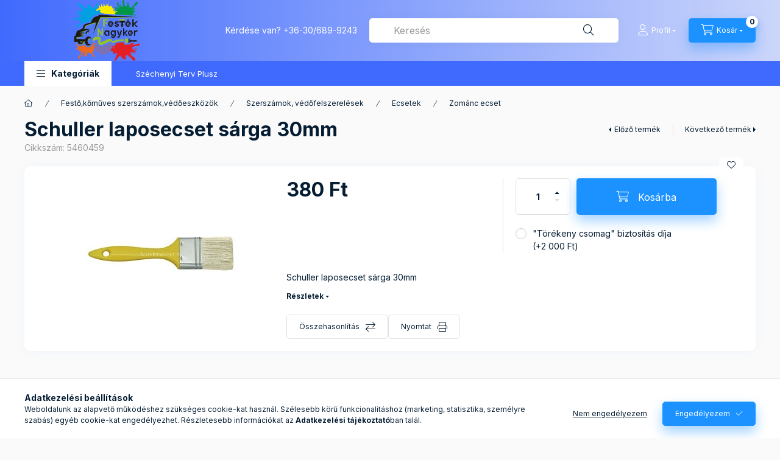

--- FILE ---
content_type: text/html; charset=UTF-8
request_url: https://festeknagyker.hu/Schuller-laposecset-sarga-30mm
body_size: 29036
content:
<!DOCTYPE html>
<html lang="hu" class="js-ajax-filter-box-checking-force js-ajax-product-list-checking">
    <head>
        <meta charset="utf-8">
<meta name="description" content="Schuller laposecset sárga 30mm, Schuller laposecset sárga 30mm, Festéknagyker">
<meta name="robots" content="index, follow">
<meta http-equiv="X-UA-Compatible" content="IE=Edge">
<meta property="og:site_name" content="Festéknagyker" />
<meta property="og:title" content="Schuller laposecset sárga 30mm - Festéknagyker.hu">
<meta property="og:description" content="Schuller laposecset sárga 30mm, Schuller laposecset sárga 30mm, Festéknagyker">
<meta property="og:type" content="product">
<meta property="og:url" content="https://festeknagyker.hu/Schuller-laposecset-sarga-30mm">
<meta property="og:image" content="https://festeknagyker.hu/img/2870/5460459/5460459.jpg">
<meta name="mobile-web-app-capable" content="yes">
<meta name="apple-mobile-web-app-capable" content="yes">
<meta name="MobileOptimized" content="320">
<meta name="HandheldFriendly" content="true">

<title>Schuller laposecset sárga 30mm - Festéknagyker.hu</title>


<script>
var service_type="shop";
var shop_url_main="https://festeknagyker.hu";
var actual_lang="hu";
var money_len="0";
var money_thousend=" ";
var money_dec=",";
var shop_id=2870;
var unas_design_url="https:"+"/"+"/"+"festeknagyker.hu"+"/"+"!common_design"+"/"+"base"+"/"+"002402"+"/";
var unas_design_code='002402';
var unas_base_design_code='2400';
var unas_design_ver=4;
var unas_design_subver=3;
var unas_shop_url='https://festeknagyker.hu';
var responsive="yes";
var config_plus=new Array();
config_plus['product_tooltip']=1;
config_plus['cart_fly_id']="cart-box__fly-to-desktop";
config_plus['cart_redirect']=1;
config_plus['cart_refresh_force']="1";
config_plus['money_type']='Ft';
config_plus['money_type_display']='Ft';
config_plus['accessible_design']=true;
var lang_text=new Array();

var UNAS = UNAS || {};
UNAS.shop={"base_url":'https://festeknagyker.hu',"domain":'festeknagyker.hu',"username":'festeknagyker.unas.hu',"id":2870,"lang":'hu',"currency_type":'Ft',"currency_code":'HUF',"currency_rate":'1',"currency_length":0,"base_currency_length":0,"canonical_url":'https://festeknagyker.hu/Schuller-laposecset-sarga-30mm'};
UNAS.design={"code":'002402',"page":'product_details'};
UNAS.api_auth="ddb87fcf9b61c271e1fc020ed090454f";
UNAS.customer={"email":'',"id":0,"group_id":0,"without_registration":0};
UNAS.shop["category_id"]="637404";
UNAS.shop["sku"]="5460459";
UNAS.shop["product_id"]="113476959";
UNAS.shop["only_private_customer_can_purchase"] = false;
 

UNAS.text = {
    "button_overlay_close": `Bezár`,
    "popup_window": `Felugró ablak`,
    "list": `lista`,
    "updating_in_progress": `frissítés folyamatban`,
    "updated": `frissítve`,
    "is_opened": `megnyitva`,
    "is_closed": `bezárva`,
    "deleted": `törölve`,
    "consent_granted": `hozzájárulás megadva`,
    "consent_rejected": `hozzájárulás elutasítva`,
    "field_is_incorrect": `mező hibás`,
    "error_title": `Hiba!`,
    "product_variants": `termék változatok`,
    "product_added_to_cart": `A termék a kosárba került`,
    "product_added_to_cart_with_qty_problem": `A termékből csak [qty_added_to_cart] [qty_unit] került kosárba`,
    "product_removed_from_cart": `A termék törölve a kosárból`,
    "reg_title_name": `Név`,
    "reg_title_company_name": `Cégnév`,
    "number_of_items_in_cart": `Kosárban lévő tételek száma`,
    "cart_is_empty": `A kosár üres`,
    "cart_updated": `A kosár frissült`
};


UNAS.text["delete_from_compare"]= `Törlés összehasonlításból`;
UNAS.text["comparison"]= `Összehasonlítás`;

UNAS.text["delete_from_favourites"]= `Törlés a kedvencek közül`;
UNAS.text["add_to_favourites"]= `Kedvencekhez`;






window.lazySizesConfig=window.lazySizesConfig || {};
window.lazySizesConfig.loadMode=1;
window.lazySizesConfig.loadHidden=false;

window.dataLayer = window.dataLayer || [];
function gtag(){dataLayer.push(arguments)};
gtag('js', new Date());
</script>

<script src="https://festeknagyker.hu/!common_packages/jquery/jquery-3.2.1.js?mod_time=1690980617"></script>
<script src="https://festeknagyker.hu/!common_packages/jquery/plugins/migrate/migrate.js?mod_time=1690980618"></script>
<script src="https://festeknagyker.hu/!common_packages/jquery/plugins/autocomplete/autocomplete.js?mod_time=1751445028"></script>
<script src="https://festeknagyker.hu/!common_packages/jquery/plugins/tools/overlay/overlay.js?mod_time=1759904162"></script>
<script src="https://festeknagyker.hu/!common_packages/jquery/plugins/tools/toolbox/toolbox.expose.js?mod_time=1725517055"></script>
<script src="https://festeknagyker.hu/!common_packages/jquery/plugins/lazysizes/lazysizes.min.js?mod_time=1690980618"></script>
<script src="https://festeknagyker.hu/!common_packages/jquery/plugins/lazysizes/plugins/bgset/ls.bgset.min.js?mod_time=1753261540"></script>
<script src="https://festeknagyker.hu/!common_packages/jquery/own/shop_common/exploded/common.js?mod_time=1764831094"></script>
<script src="https://festeknagyker.hu/!common_packages/jquery/own/shop_common/exploded/common_overlay.js?mod_time=1759904162"></script>
<script src="https://festeknagyker.hu/!common_packages/jquery/own/shop_common/exploded/common_shop_popup.js?mod_time=1759904162"></script>
<script src="https://festeknagyker.hu/!common_packages/jquery/own/shop_common/exploded/function_accessibility_focus.js?mod_time=1759904162"></script>
<script src="https://festeknagyker.hu/!common_packages/jquery/own/shop_common/exploded/page_product_details.js?mod_time=1751445028"></script>
<script src="https://festeknagyker.hu/!common_packages/jquery/own/shop_common/exploded/function_favourites.js?mod_time=1725525526"></script>
<script src="https://festeknagyker.hu/!common_packages/jquery/own/shop_common/exploded/function_compare.js?mod_time=1751445028"></script>
<script src="https://festeknagyker.hu/!common_packages/jquery/own/shop_common/exploded/function_product_print.js?mod_time=1725525526"></script>
<script src="https://festeknagyker.hu/!common_packages/jquery/own/shop_common/exploded/function_accessibility_status.js?mod_time=1764233415"></script>
<script src="https://festeknagyker.hu/!common_packages/jquery/plugins/hoverintent/hoverintent.js?mod_time=1690980618"></script>
<script src="https://festeknagyker.hu/!common_packages/jquery/own/shop_tooltip/shop_tooltip.js?mod_time=1759904162"></script>
<script src="https://festeknagyker.hu/!common_design/base/002400/main.js?mod_time=1764233415"></script>
<script src="https://festeknagyker.hu/!common_packages/jquery/plugins/flickity/v3/flickity.pkgd.min.js?mod_time=1759904162"></script>
<script src="https://festeknagyker.hu/!common_packages/jquery/plugins/toastr/toastr.min.js?mod_time=1690980618"></script>
<script src="https://festeknagyker.hu/!common_packages/jquery/plugins/tippy/popper-2.4.4.min.js?mod_time=1690980618"></script>
<script src="https://festeknagyker.hu/!common_packages/jquery/plugins/tippy/tippy-bundle.umd.min.js?mod_time=1690980618"></script>

<link href="https://festeknagyker.hu/temp/shop_2870_fbb2f4a63008ebf175312473326bc892.css?mod_time=1767173784" rel="stylesheet" type="text/css">

<link href="https://festeknagyker.hu/Schuller-laposecset-sarga-30mm" rel="canonical">
<link id="favicon-96x96" rel="icon" type="image/png" href="https://festeknagyker.hu/shop_ordered/2870/pic/festeknagyker.png" sizes="96x96">
<script>
        var google_consent=1;
    
        gtag('consent', 'default', {
           'ad_storage': 'denied',
           'ad_user_data': 'denied',
           'ad_personalization': 'denied',
           'analytics_storage': 'denied',
           'functionality_storage': 'denied',
           'personalization_storage': 'denied',
           'security_storage': 'granted'
        });

    
        gtag('consent', 'update', {
           'ad_storage': 'denied',
           'ad_user_data': 'denied',
           'ad_personalization': 'denied',
           'analytics_storage': 'denied',
           'functionality_storage': 'denied',
           'personalization_storage': 'denied',
           'security_storage': 'granted'
        });

        </script>
    <script async src="https://www.googletagmanager.com/gtag/js?id=G-4B64246V38"></script>    <script>
    gtag('config', 'G-4B64246V38');

        </script>
        <script>
    var google_analytics=1;

                gtag('event', 'view_item', {
              "currency": "HUF",
              "value": '380',
              "items": [
                  {
                      "item_id": "5460459",
                      "item_name": "Schuller laposecset sárga 30mm",
                      "item_category": "Festő,kőműves szerszámok,védőeszközök/Szerszámok, védőfelszerelések/Ecsetek/Zománc ecset",
                      "price": '380'
                  }
              ],
              'non_interaction': true
            });
               </script>
           <script>
        gtag('config', 'AW-933075257');
                </script>
            <script>
        var google_ads=1;

                gtag('event','remarketing', {
            'ecomm_pagetype': 'product',
            'ecomm_prodid': ["5460459"],
            'ecomm_totalvalue': 380        });
            </script>
    
<script type = "text / javascript"> 
window.smartlook || (function (d) { 
var o = smartlook = function () {o.api.push (érvek)}, h = d.getElementsByTagName ( 'fej') [0]; 
var c = d.createElement ( "script"); o.api = new Array (); c.async = true; c.type = 'text / javascript'; 
c.charset = 'utf-8'; c.src = '// rec.smartlook.com/recorder.js';h.appendChild(c) ; 
})(dokumentum); 
smartlook ( "init", "5f4913372ec2dbdc8731cb9601b8db5b4752b23d '); 
</script> 
        <meta content="width=device-width, initial-scale=1.0" name="viewport" />
        <link rel="preconnect" href="https://fonts.gstatic.com">
        <link rel="preload" href="https://fonts.googleapis.com/css2?family=Inter:wght@400;700;900&display=swap" as="style" />
        <link rel="stylesheet" href="https://fonts.googleapis.com/css2?family=Inter:wght@400;700;900&display=swap" media="print" onload="this.media='all'">
        <noscript>
            <link rel="stylesheet" href="https://fonts.googleapis.com/css2?family=Inter:wght@400;700;900&display=swap" />
        </noscript>
        <link rel="preload" href="https://festeknagyker.hu/!common_design/own/fonts/2400/customicons/custom-icons.css" as="style">
        <link rel="stylesheet" href="https://festeknagyker.hu/!common_design/own/fonts/2400/customicons/custom-icons.css" media="print" onload="this.media='all'">
        <noscript>
            <link rel="stylesheet" href="https://festeknagyker.hu/!common_design/own/fonts/2400/customicons/custom-icons.css" />
        </noscript>
        
        
        
        
        

        
        
        
        <link rel="preload" fetchpriority="high"
      imagesizes="(max-width: 519.98px) 96.2vw,500px"
      imagesrcset="https://festeknagyker.hu/img/2870/5460459/500x500/5460459.jpg?time=1693314063 500w"
      href="https://festeknagyker.hu/img/2870/5460459/500x500/5460459.jpg?time=1693314063" as="image"
>
        
        
    </head>


                
                
    
    
    
    
    
    
    
    
    
    
                     
    
    
    
    
    <body class='design_ver4 design_subver1 design_subver2 design_subver3' id="ud_shop_artdet">
    
    <div id="image_to_cart" style="display:none; position:absolute; z-index:100000;"></div>
<div class="overlay_common overlay_warning" id="overlay_cart_add"></div>
<script>$(document).ready(function(){ overlay_init("cart_add",{"onBeforeLoad":false}); });</script>
<div id="overlay_login_outer"></div>	
	<script>
	$(document).ready(function(){
	    var login_redir_init="";

		$("#overlay_login_outer").overlay({
			onBeforeLoad: function() {
                var login_redir_temp=login_redir_init;
                if (login_redir_act!="") {
                    login_redir_temp=login_redir_act;
                    login_redir_act="";
                }

									$.ajax({
						type: "GET",
						async: true,
						url: "https://festeknagyker.hu/shop_ajax/ajax_popup_login.php",
						data: {
							shop_id:"2870",
							lang_master:"hu",
                            login_redir:login_redir_temp,
							explicit:"ok",
							get_ajax:"1"
						},
						success: function(data){
							$("#overlay_login_outer").html(data);
							if (unas_design_ver >= 5) $("#overlay_login_outer").modal('show');
							$('#overlay_login1 input[name=shop_pass_login]').keypress(function(e) {
								var code = e.keyCode ? e.keyCode : e.which;
								if(code.toString() == 13) {		
									document.form_login_overlay.submit();		
								}	
							});	
						}
					});
								},
			top: 50,
			mask: {
	color: "#000000",
	loadSpeed: 200,
	maskId: "exposeMaskOverlay",
	opacity: 0.7
},
			closeOnClick: (config_plus['overlay_close_on_click_forced'] === 1),
			onClose: function(event, overlayIndex) {
				$("#login_redir").val("");
			},
			load: false
		});
		
			});
	function overlay_login() {
		$(document).ready(function(){
			$("#overlay_login_outer").overlay().load();
		});
	}
	function overlay_login_remind() {
        if (unas_design_ver >= 5) {
            $("#overlay_remind").overlay().load();
        } else {
            $(document).ready(function () {
                $("#overlay_login_outer").overlay().close();
                setTimeout('$("#overlay_remind").overlay().load();', 250);
            });
        }
	}

    var login_redir_act="";
    function overlay_login_redir(redir) {
        login_redir_act=redir;
        $("#overlay_login_outer").overlay().load();
    }
	</script>  
	<div class="overlay_common overlay_info" id="overlay_remind"></div>
<script>$(document).ready(function(){ overlay_init("remind",[]); });</script>

	<script>
    	function overlay_login_error_remind() {
		$(document).ready(function(){
			load_login=0;
			$("#overlay_error").overlay().close();
			setTimeout('$("#overlay_remind").overlay().load();', 250);	
		});
	}
	</script>  
	<div class="overlay_common overlay_info" id="overlay_newsletter"></div>
<script>$(document).ready(function(){ overlay_init("newsletter",[]); });</script>

<script>
function overlay_newsletter() {
    $(document).ready(function(){
        $("#overlay_newsletter").overlay().load();
    });
}
</script>
<div class="overlay_common overlay_error" id="overlay_script"></div>
<script>$(document).ready(function(){ overlay_init("script",[]); });</script>
    <script>
    $(document).ready(function() {
        $.ajax({
            type: "GET",
            url: "https://festeknagyker.hu/shop_ajax/ajax_stat.php",
            data: {master_shop_id:"2870",get_ajax:"1"}
        });
    });
    </script>
    

    
    <div id="container" class="page_shop_artdet_5460459 readmore-v2
 filter-not-exists filter-box-in-sidebar nav-position-bottom header-will-fixed fixed-cart-on-artdet">
                
                        <header class="header header--mobile py-3 px-4 d-flex justify-content-center d-sm-none position-relative has-tel">
                <div id="header_logo_img2" class="js-element header_logo logo" data-element-name="header_logo">
        <div class="header_logo-img-container">
            <div class="header_logo-img-wrapper">
                                                <a class="has-img" href="https://festeknagyker.hu/">                    <picture>
                                                <source width="270" height="100" media="(max-width: 575.98px)" srcset="https://festeknagyker.hu/!common_design/custom/festeknagyker.unas.hu/element/layout_hu_header_logo-400x120_1_small.png?time=1749116460 270w, https://festeknagyker.hu/!common_design/custom/festeknagyker.unas.hu/element/layout_hu_header_logo-400x120_1_small_retina.png?time=1749116460 270w" sizes="270px"/>
                                                <source srcset="https://festeknagyker.hu/!common_design/custom/festeknagyker.unas.hu/element/layout_hu_header_logo-400x120_1_default.png?time=1749116460 1x, https://festeknagyker.hu/!common_design/custom/festeknagyker.unas.hu/element/layout_hu_header_logo-400x120_1_default_retina.png?time=1749116460 2x" />
                        <img                              src="https://festeknagyker.hu/!common_design/custom/festeknagyker.unas.hu/element/layout_hu_header_logo-400x120_1_default.png?time=1749116460"                             
                             alt="Festéknagyker                        "/>
                    </picture>
                    </a>                                        </div>
        </div>
    </div>

                        <div class="js-element header_text_section_2 d-sm-none" data-element-name="header_text_section_2">
            <div class="header_text_section_2-slide slide-1"><p>Kérdése van? <a href='tel:+36306899243'>+36-30/689-9243</a></p></div>
    </div>

        
        </header>
        <header id="header--desktop" class="header header--desktop d-none d-sm-block js-header js-header-fixed">
            <div class="header-inner js-header-inner">
                <div class="header__top">
                    <div class="container">
                        <div class="header__top-inner">
                            <div class="row no-gutters gutters-md-10 justify-content-center align-items-center">
                                <div class="header__top-left col col-xl-auto">
                                    <div class="header__left-inner d-flex align-items-center">
                                                                                <div class="nav-link--products-placeholder-on-fixed-header burger btn">
                                            <span class="burger__lines">
                                                <span class="burger__line"></span>
                                                <span class="burger__line"></span>
                                                <span class="burger__line"></span>
                                            </span>
                                            <span class="burger__text dropdown__btn-text">
                                                Kategóriák
                                            </span>
                                        </div>
                                        <button type="button" class="hamburger-box__dropdown-btn burger btn dropdown__btn d-lg-none" id="hamburger-box__dropdown-btn2"
                                                aria-label="Kategóriák" aria-haspopup="dialog" aria-expanded="false" aria-controls="hamburger-box__dropdown"
                                                data-btn-for="#hamburger-box__dropdown"
                                        >
                                            <span class="burger__lines">
                                              <span class="burger__line"></span>
                                              <span class="burger__line"></span>
                                              <span class="burger__line"></span>
                                            </span>
                                            <span class="burger__text dropdown__btn-text">
                                              Kategóriák
                                            </span>
                                        </button>
                                                                                    <div id="header_logo_img" class="js-element header_logo logo" data-element-name="header_logo">
        <div class="header_logo-img-container">
            <div class="header_logo-img-wrapper">
                                                <a class="has-img" href="https://festeknagyker.hu/">                    <picture>
                                                <source width="270" height="100" media="(max-width: 575.98px)" srcset="https://festeknagyker.hu/!common_design/custom/festeknagyker.unas.hu/element/layout_hu_header_logo-400x120_1_small.png?time=1749116460 270w, https://festeknagyker.hu/!common_design/custom/festeknagyker.unas.hu/element/layout_hu_header_logo-400x120_1_small_retina.png?time=1749116460 270w" sizes="270px"/>
                                                <source srcset="https://festeknagyker.hu/!common_design/custom/festeknagyker.unas.hu/element/layout_hu_header_logo-400x120_1_default.png?time=1749116460 1x, https://festeknagyker.hu/!common_design/custom/festeknagyker.unas.hu/element/layout_hu_header_logo-400x120_1_default_retina.png?time=1749116460 2x" />
                        <img                              src="https://festeknagyker.hu/!common_design/custom/festeknagyker.unas.hu/element/layout_hu_header_logo-400x120_1_default.png?time=1749116460"                             
                             alt="Festéknagyker                        "/>
                    </picture>
                    </a>                                        </div>
        </div>
    </div>

                                        <div class="js-element header_text_section_2" data-element-name="header_text_section_2">
            <div class="header_text_section_2-slide slide-1"><p>Kérdése van? <a href='tel:+36306899243'>+36-30/689-9243</a></p></div>
    </div>

                                    </div>
                                </div>
                                <div class="header__top-right col-auto col-xl d-flex justify-content-end align-items-center">
                                    <button class="search-box__dropdown-btn btn dropdown__btn d-xl-none" id="#search-box__dropdown-btn2"
                                            aria-label="Keresés" aria-haspopup="dialog" aria-expanded="false" aria-controls="search-box__dropdown2"
                                            type="button" data-btn-for="#search-box__dropdown2"
                                    >
                                        <span class="search-box__dropdown-btn-icon dropdown__btn-icon icon--search"></span>
                                        <span class="search-box__text dropdown__btn-text">Keresés</span>
                                    </button>
                                    <div class="search-box__dropdown dropdown__content dropdown__content-till-lg" id="search-box__dropdown2" data-content-for="#search-box__dropdown-btn2" data-content-direction="full">
                                        <span class="dropdown__caret"></span>
                                        <button class="dropdown__btn-close search-box__dropdown__btn-close btn btn-close" type="button" aria-label="Bezár"></button>
                                        <div class="dropdown__content-inner search-box__inner position-relative js-search browser-is-chrome"
     id="box_search_content2">
    <form name="form_include_search2" id="form_include_search2" action="https://festeknagyker.hu/shop_search.php" method="get">
    <div class="search-box__form-inner d-flex flex-column">
        <div class="form-group box-search-group mb-0 js-search-smart-insert-after-here">
            <input data-stay-visible-breakpoint="1280" id="box_search_input2" class="search-box__input ac_input js-search-input form-control"
                   name="search" pattern=".{3,100}" aria-label="Keresés" title="Hosszabb kereső kifejezést írjon be!"
                   placeholder="Keresés" type="search" maxlength="100" autocomplete="off" required                   role="combobox" aria-autocomplete="list" aria-expanded="false"
                                      aria-controls="autocomplete-categories autocomplete-products"
                               >
            <div class="search-box__search-btn-outer input-group-append" title="Keresés">
                <button class="btn search-box__search-btn" aria-label="Keresés">
                    <span class="search-box__search-btn-icon icon--search"></span>
                </button>
            </div>
            <div class="search__loading">
                <div class="loading-spinner--small"></div>
            </div>
        </div>
        <div class="ac_results2">
            <span class="ac_result__caret"></span>
        </div>
    </div>
    </form>
</div>

                                    </div>
                                                                                <button class="profile__dropdown-btn js-profile-btn btn dropdown__btn" id="profile__dropdown-btn2" type="button"
            data-orders="https://festeknagyker.hu/shop_order_track.php" data-btn-for="#profile__dropdown"
            aria-label="Profil" aria-haspopup="dialog" aria-expanded="false" aria-controls="profile__dropdown"
    >
        <span class="profile__dropdown-btn-icon dropdown__btn-icon icon--user"></span>
        <span class="profile__text dropdown__btn-text">Profil</span>
            </button>
    
    
                                    <button id="cart-box__fly-to-desktop" class="cart-box__dropdown-btn btn dropdown__btn js-cart-box-loaded-by-ajax"
                                            aria-label="Kosár megtekintése" aria-describedby="box_cart_content" aria-haspopup="dialog" aria-expanded="false" aria-controls="cart-box__dropdown"
                                            type="button" data-btn-for="#cart-box__dropdown"                                    >
                                        <span class="cart-box__dropdown-btn-icon dropdown__btn-icon icon--cart"></span>
                                        <span class="cart-box__text dropdown__btn-text">Kosár</span>
                                        <span class="bubble cart-box__bubble">-</span>
                                    </button>
                                </div>
                            </div>
                        </div>
                    </div>
                </div>
                                <div class="header__bottom">
                    <div class="container">
                        <nav class="navbar d-none d-lg-flex navbar-expand navbar-light align-items-stretch">
                                                        <ul id="nav--cat" class="nav nav--cat js-navbar-nav">
                                <li class="nav-item dropdown nav--main nav-item--products">
                                    <a class="nav-link nav-link--products burger d-lg-flex" href="#" onclick="event.preventDefault();" role="button" data-text="Kategóriák" data-toggle="dropdown"
                                       aria-label="Kategóriák" aria-haspopup="dialog" aria-controls="dropdown-cat"
                                        aria-expanded="false"                                    >
                                        <span class="burger__lines">
                                            <span class="burger__line"></span>
                                            <span class="burger__line"></span>
                                            <span class="burger__line"></span>
                                        </span>
                                        <span class="burger__text dropdown__btn-text">
                                            Kategóriák
                                        </span>
                                    </a>
                                    <div id="dropdown-cat" class="dropdown-menu d-none d-block clearfix dropdown--cat with-auto-breaking-megasubmenu dropdown--level-0">
                                                    <ul class="nav-list--0" aria-label="Kategóriák">
            <li id="nav-item-new" class="nav-item spec-item js-nav-item-new">
                        <a class="nav-link"
               aria-label="Újdonságok kategória"
                href="https://festeknagyker.hu/shop_artspec.php?artspec=2"            >
                                            <span class="nav-link__text">
                    Újdonságok                </span>
            </a>
                    </li>
            <li id="nav-item-akcio" class="nav-item spec-item js-nav-item-akcio">
                        <a class="nav-link"
               aria-label="Akciók kategória"
                href="https://festeknagyker.hu/shop_artspec.php?artspec=1"            >
                                            <span class="nav-link__text">
                    Akciók                </span>
            </a>
                    </li>
            <li id="nav-item-739796" class="nav-item dropdown js-nav-item-739796">
                        <a class="nav-link"
               aria-label="Faanyag védelem kategória (338 darab termék)"
                href="#" role="button" data-toggle="dropdown" aria-haspopup="true" aria-expanded="false" onclick="handleSub('739796','https://festeknagyker.hu/shop_ajax/ajax_box_cat.php?get_ajax=1&type=layout&change_lang=hu&level=1&key=739796&box_var_name=shop_cat&box_var_layout_cache=1&box_var_expand_cache=yes&box_var_expand_cache_name=desktop&box_var_layout_level0=0&box_var_layout_level1=1&box_var_layout=2&box_var_ajax=1&box_var_section=content&box_var_highlight=yes&box_var_type=expand&box_var_div=no');return false;"            >
                                            <span class="nav-link__text">
                    Faanyag védelem&nbsp;<span class="nav-item__count round-bracket-around">338</span>                </span>
            </a>
                        <div class="megasubmenu dropdown-menu">
                <div class="megasubmenu__sticky-content">
                    <div class="loading-spinner"></div>
                </div>
                            </div>
                    </li>
            <li id="nav-item-421076" class="nav-item dropdown js-nav-item-421076">
                        <a class="nav-link"
               aria-label="Falfesték,beton és lábazatfesték,nemesvakolatok kategória (535 darab termék)"
                href="#" role="button" data-toggle="dropdown" aria-haspopup="true" aria-expanded="false" onclick="handleSub('421076','https://festeknagyker.hu/shop_ajax/ajax_box_cat.php?get_ajax=1&type=layout&change_lang=hu&level=1&key=421076&box_var_name=shop_cat&box_var_layout_cache=1&box_var_expand_cache=yes&box_var_expand_cache_name=desktop&box_var_layout_level0=0&box_var_layout_level1=1&box_var_layout=2&box_var_ajax=1&box_var_section=content&box_var_highlight=yes&box_var_type=expand&box_var_div=no');return false;"            >
                                            <span class="nav-link__text">
                    Falfesték,beton és lábazatfesték,nemesvakolatok&nbsp;<span class="nav-item__count round-bracket-around">535</span>                </span>
            </a>
                        <div class="megasubmenu dropdown-menu">
                <div class="megasubmenu__sticky-content">
                    <div class="loading-spinner"></div>
                </div>
                            </div>
                    </li>
            <li id="nav-item-594289" class="nav-item dropdown js-nav-item-594289">
                        <a class="nav-link"
               aria-label="Zománcok fémre/fára kategória (236 darab termék)"
                href="#" role="button" data-toggle="dropdown" aria-haspopup="true" aria-expanded="false" onclick="handleSub('594289','https://festeknagyker.hu/shop_ajax/ajax_box_cat.php?get_ajax=1&type=layout&change_lang=hu&level=1&key=594289&box_var_name=shop_cat&box_var_layout_cache=1&box_var_expand_cache=yes&box_var_expand_cache_name=desktop&box_var_layout_level0=0&box_var_layout_level1=1&box_var_layout=2&box_var_ajax=1&box_var_section=content&box_var_highlight=yes&box_var_type=expand&box_var_div=no');return false;"            >
                                            <span class="nav-link__text">
                    Zománcok fémre/fára&nbsp;<span class="nav-item__count round-bracket-around">236</span>                </span>
            </a>
                        <div class="megasubmenu dropdown-menu">
                <div class="megasubmenu__sticky-content">
                    <div class="loading-spinner"></div>
                </div>
                            </div>
                    </li>
            <li id="nav-item-824127" class="nav-item js-nav-item-824127">
                        <a class="nav-link"
               aria-label="Vizes /AQUA/zománcok kategória (54 darab termék)"
                href="https://festeknagyker.hu/Zomancok-radiato"            >
                                            <span class="nav-link__text">
                    Vizes /AQUA/zománcok&nbsp;<span class="nav-item__count round-bracket-around">54</span>                </span>
            </a>
                    </li>
            <li id="nav-item-293417" class="nav-item dropdown js-nav-item-293417">
                        <a class="nav-link"
               aria-label="Alapozók fémre/fára kategória (57 darab termék)"
                href="#" role="button" data-toggle="dropdown" aria-haspopup="true" aria-expanded="false" onclick="handleSub('293417','https://festeknagyker.hu/shop_ajax/ajax_box_cat.php?get_ajax=1&type=layout&change_lang=hu&level=1&key=293417&box_var_name=shop_cat&box_var_layout_cache=1&box_var_expand_cache=yes&box_var_expand_cache_name=desktop&box_var_layout_level0=0&box_var_layout_level1=1&box_var_layout=2&box_var_ajax=1&box_var_section=content&box_var_highlight=yes&box_var_type=expand&box_var_div=no');return false;"            >
                                            <span class="nav-link__text">
                    Alapozók fémre/fára&nbsp;<span class="nav-item__count round-bracket-around">57</span>                </span>
            </a>
                        <div class="megasubmenu dropdown-menu">
                <div class="megasubmenu__sticky-content">
                    <div class="loading-spinner"></div>
                </div>
                            </div>
                    </li>
            <li id="nav-item-107188" class="nav-item js-nav-item-107188">
                        <a class="nav-link"
               aria-label="Mélyalapozók falra kategória (10 darab termék)"
                href="https://festeknagyker.hu/Melyalapozok-falra"            >
                                            <span class="nav-link__text">
                    Mélyalapozók falra&nbsp;<span class="nav-item__count round-bracket-around">10</span>                </span>
            </a>
                    </li>
            <li id="nav-item-592833" class="nav-item js-nav-item-592833">
                        <a class="nav-link"
               aria-label="3in1 rozsdás fémre/rozsdaátalakító+alapozó+zomác/ kategória (192 darab termék)"
                href="https://festeknagyker.hu/3in1-rozsdas-femre-rozsdaatalakito-alapozo-zomac"            >
                                            <span class="nav-link__text">
                    3in1 rozsdás fémre/rozsdaátalakító+alapozó+zomác/&nbsp;<span class="nav-item__count round-bracket-around">192</span>                </span>
            </a>
                    </li>
            <li id="nav-item-695023" class="nav-item dropdown js-nav-item-695023">
                        <a class="nav-link"
               aria-label="Purhabok,ragsztóhabok kategória (24 darab termék)"
                href="#" role="button" data-toggle="dropdown" aria-haspopup="true" aria-expanded="false" onclick="handleSub('695023','https://festeknagyker.hu/shop_ajax/ajax_box_cat.php?get_ajax=1&type=layout&change_lang=hu&level=1&key=695023&box_var_name=shop_cat&box_var_layout_cache=1&box_var_expand_cache=yes&box_var_expand_cache_name=desktop&box_var_layout_level0=0&box_var_layout_level1=1&box_var_layout=2&box_var_ajax=1&box_var_section=content&box_var_highlight=yes&box_var_type=expand&box_var_div=no');return false;"            >
                                            <span class="nav-link__text">
                    Purhabok,ragsztóhabok&nbsp;<span class="nav-item__count round-bracket-around">24</span>                </span>
            </a>
                        <div class="megasubmenu dropdown-menu">
                <div class="megasubmenu__sticky-content">
                    <div class="loading-spinner"></div>
                </div>
                            </div>
                    </li>
            <li id="nav-item-116345" class="nav-item dropdown js-nav-item-116345">
                        <a class="nav-link"
               aria-label="Aerosolok,spray festékek kategória (119 darab termék)"
                href="#" role="button" data-toggle="dropdown" aria-haspopup="true" aria-expanded="false" onclick="handleSub('116345','https://festeknagyker.hu/shop_ajax/ajax_box_cat.php?get_ajax=1&type=layout&change_lang=hu&level=1&key=116345&box_var_name=shop_cat&box_var_layout_cache=1&box_var_expand_cache=yes&box_var_expand_cache_name=desktop&box_var_layout_level0=0&box_var_layout_level1=1&box_var_layout=2&box_var_ajax=1&box_var_section=content&box_var_highlight=yes&box_var_type=expand&box_var_div=no');return false;"            >
                                            <span class="nav-link__text">
                    Aerosolok,spray festékek&nbsp;<span class="nav-item__count round-bracket-around">119</span>                </span>
            </a>
                        <div class="megasubmenu dropdown-menu">
                <div class="megasubmenu__sticky-content">
                    <div class="loading-spinner"></div>
                </div>
                            </div>
                    </li>
            <li id="nav-item-282112" class="nav-item dropdown js-nav-item-282112">
                        <a class="nav-link"
               aria-label="Szilikonok kategória (40 darab termék)"
                href="#" role="button" data-toggle="dropdown" aria-haspopup="true" aria-expanded="false" onclick="handleSub('282112','https://festeknagyker.hu/shop_ajax/ajax_box_cat.php?get_ajax=1&type=layout&change_lang=hu&level=1&key=282112&box_var_name=shop_cat&box_var_layout_cache=1&box_var_expand_cache=yes&box_var_expand_cache_name=desktop&box_var_layout_level0=0&box_var_layout_level1=1&box_var_layout=2&box_var_ajax=1&box_var_section=content&box_var_highlight=yes&box_var_type=expand&box_var_div=no');return false;"            >
                                            <span class="nav-link__text">
                    Szilikonok&nbsp;<span class="nav-item__count round-bracket-around">40</span>                </span>
            </a>
                        <div class="megasubmenu dropdown-menu">
                <div class="megasubmenu__sticky-content">
                    <div class="loading-spinner"></div>
                </div>
                            </div>
                    </li>
            <li id="nav-item-347089" class="nav-item dropdown js-nav-item-347089">
                        <a class="nav-link"
               aria-label="Csiszolóeszközök kategória (10 darab termék)"
                href="#" role="button" data-toggle="dropdown" aria-haspopup="true" aria-expanded="false" onclick="handleSub('347089','https://festeknagyker.hu/shop_ajax/ajax_box_cat.php?get_ajax=1&type=layout&change_lang=hu&level=1&key=347089&box_var_name=shop_cat&box_var_layout_cache=1&box_var_expand_cache=yes&box_var_expand_cache_name=desktop&box_var_layout_level0=0&box_var_layout_level1=1&box_var_layout=2&box_var_ajax=1&box_var_section=content&box_var_highlight=yes&box_var_type=expand&box_var_div=no');return false;"            >
                                            <span class="nav-link__text">
                    Csiszolóeszközök&nbsp;<span class="nav-item__count round-bracket-around">10</span>                </span>
            </a>
                        <div class="megasubmenu dropdown-menu">
                <div class="megasubmenu__sticky-content">
                    <div class="loading-spinner"></div>
                </div>
                            </div>
                    </li>
            <li id="nav-item-194317" class="nav-item dropdown js-nav-item-194317">
                        <a class="nav-link"
               aria-label="Festő,kőműves szerszámok,védőeszközök kategória (172 darab termék)"
                href="#" role="button" data-toggle="dropdown" aria-haspopup="true" aria-expanded="false" onclick="handleSub('194317','https://festeknagyker.hu/shop_ajax/ajax_box_cat.php?get_ajax=1&type=layout&change_lang=hu&level=1&key=194317&box_var_name=shop_cat&box_var_layout_cache=1&box_var_expand_cache=yes&box_var_expand_cache_name=desktop&box_var_layout_level0=0&box_var_layout_level1=1&box_var_layout=2&box_var_ajax=1&box_var_section=content&box_var_highlight=yes&box_var_type=expand&box_var_div=no');return false;"            >
                                            <span class="nav-link__text">
                    Festő,kőműves szerszámok,védőeszközök&nbsp;<span class="nav-item__count round-bracket-around">172</span>                </span>
            </a>
                        <div class="megasubmenu dropdown-menu">
                <div class="megasubmenu__sticky-content">
                    <div class="loading-spinner"></div>
                </div>
                            </div>
                    </li>
            <li id="nav-item-598004" class="nav-item dropdown js-nav-item-598004">
                        <a class="nav-link"
               aria-label="Lakkok kategória (33 darab termék)"
                href="#" role="button" data-toggle="dropdown" aria-haspopup="true" aria-expanded="false" onclick="handleSub('598004','https://festeknagyker.hu/shop_ajax/ajax_box_cat.php?get_ajax=1&type=layout&change_lang=hu&level=1&key=598004&box_var_name=shop_cat&box_var_layout_cache=1&box_var_expand_cache=yes&box_var_expand_cache_name=desktop&box_var_layout_level0=0&box_var_layout_level1=1&box_var_layout=2&box_var_ajax=1&box_var_section=content&box_var_highlight=yes&box_var_type=expand&box_var_div=no');return false;"            >
                                            <span class="nav-link__text">
                    Lakkok&nbsp;<span class="nav-item__count round-bracket-around">33</span>                </span>
            </a>
                        <div class="megasubmenu dropdown-menu">
                <div class="megasubmenu__sticky-content">
                    <div class="loading-spinner"></div>
                </div>
                            </div>
                    </li>
            <li id="nav-item-526132" class="nav-item js-nav-item-526132">
                        <a class="nav-link"
               aria-label="FBS-Mamut-dübel ragasztó kategória (7 darab termék)"
                href="https://festeknagyker.hu/Dubel-ragaszto"            >
                                            <span class="nav-link__text">
                    FBS-Mamut-dübel ragasztó&nbsp;<span class="nav-item__count round-bracket-around">7</span>                </span>
            </a>
                    </li>
            <li id="nav-item-955678" class="nav-item dropdown js-nav-item-955678">
                        <a class="nav-link"
               aria-label="Akrilok/festhető,fali/ kategória (11 darab termék)"
                href="#" role="button" data-toggle="dropdown" aria-haspopup="true" aria-expanded="false" onclick="handleSub('955678','https://festeknagyker.hu/shop_ajax/ajax_box_cat.php?get_ajax=1&type=layout&change_lang=hu&level=1&key=955678&box_var_name=shop_cat&box_var_layout_cache=1&box_var_expand_cache=yes&box_var_expand_cache_name=desktop&box_var_layout_level0=0&box_var_layout_level1=1&box_var_layout=2&box_var_ajax=1&box_var_section=content&box_var_highlight=yes&box_var_type=expand&box_var_div=no');return false;"            >
                                            <span class="nav-link__text">
                    Akrilok/festhető,fali/&nbsp;<span class="nav-item__count round-bracket-around">11</span>                </span>
            </a>
                        <div class="megasubmenu dropdown-menu">
                <div class="megasubmenu__sticky-content">
                    <div class="loading-spinner"></div>
                </div>
                            </div>
                    </li>
            <li id="nav-item-422658" class="nav-item dropdown js-nav-item-422658">
                        <a class="nav-link"
               aria-label="Rovar,rágcsáló irtószerek kategória (15 darab termék)"
                href="#" role="button" data-toggle="dropdown" aria-haspopup="true" aria-expanded="false" onclick="handleSub('422658','https://festeknagyker.hu/shop_ajax/ajax_box_cat.php?get_ajax=1&type=layout&change_lang=hu&level=1&key=422658&box_var_name=shop_cat&box_var_layout_cache=1&box_var_expand_cache=yes&box_var_expand_cache_name=desktop&box_var_layout_level0=0&box_var_layout_level1=1&box_var_layout=2&box_var_ajax=1&box_var_section=content&box_var_highlight=yes&box_var_type=expand&box_var_div=no');return false;"            >
                                            <span class="nav-link__text">
                    Rovar,rágcsáló irtószerek&nbsp;<span class="nav-item__count round-bracket-around">15</span>                </span>
            </a>
                        <div class="megasubmenu dropdown-menu">
                <div class="megasubmenu__sticky-content">
                    <div class="loading-spinner"></div>
                </div>
                            </div>
                    </li>
            <li id="nav-item-154709" class="nav-item dropdown js-nav-item-154709">
                        <a class="nav-link"
               aria-label="Burkolás,vízszigetelés kategória (80 darab termék)"
                href="#" role="button" data-toggle="dropdown" aria-haspopup="true" aria-expanded="false" onclick="handleSub('154709','https://festeknagyker.hu/shop_ajax/ajax_box_cat.php?get_ajax=1&type=layout&change_lang=hu&level=1&key=154709&box_var_name=shop_cat&box_var_layout_cache=1&box_var_expand_cache=yes&box_var_expand_cache_name=desktop&box_var_layout_level0=0&box_var_layout_level1=1&box_var_layout=2&box_var_ajax=1&box_var_section=content&box_var_highlight=yes&box_var_type=expand&box_var_div=no');return false;"            >
                                            <span class="nav-link__text">
                    Burkolás,vízszigetelés&nbsp;<span class="nav-item__count round-bracket-around">80</span>                </span>
            </a>
                        <div class="megasubmenu dropdown-menu">
                <div class="megasubmenu__sticky-content">
                    <div class="loading-spinner"></div>
                </div>
                            </div>
                    </li>
            <li id="nav-item-800848" class="nav-item js-nav-item-800848">
                        <a class="nav-link"
               aria-label="Kádfelújító festék kategória (2 darab termék)"
                href="https://festeknagyker.hu/Kadfelujito-festek"            >
                                            <span class="nav-link__text">
                    Kádfelújító festék&nbsp;<span class="nav-item__count round-bracket-around">2</span>                </span>
            </a>
                    </li>
            <li id="nav-item-947335" class="nav-item js-nav-item-947335">
                        <a class="nav-link"
               aria-label="Dryvitháló/üvegszövet/,öntapadós rácsos szalagok kategória (9 darab termék)"
                href="https://festeknagyker.hu/Dryvithalo-uvegszovet-ontapados-racsos-sza"            >
                                            <span class="nav-link__text">
                    Dryvitháló/üvegszövet/,öntapadós rácsos szalagok&nbsp;<span class="nav-item__count round-bracket-around">9</span>                </span>
            </a>
                    </li>
            <li id="nav-item-103794" class="nav-item js-nav-item-103794">
                        <a class="nav-link"
               aria-label="Hígítók kategória (16 darab termék)"
                href="https://festeknagyker.hu/Higitok"            >
                                            <span class="nav-link__text">
                    Hígítók&nbsp;<span class="nav-item__count round-bracket-around">16</span>                </span>
            </a>
                    </li>
            <li id="nav-item-333023" class="nav-item js-nav-item-333023">
                        <a class="nav-link"
               aria-label="Festék lemaró/rozsda eltávolító kategória (5 darab termék)"
                href="https://festeknagyker.hu/Festek-lemaro-rozsda-eltavolito"            >
                                            <span class="nav-link__text">
                    Festék lemaró/rozsda eltávolító&nbsp;<span class="nav-item__count round-bracket-around">5</span>                </span>
            </a>
                    </li>
            <li id="nav-item-696676" class="nav-item js-nav-item-696676">
                        <a class="nav-link"
               aria-label="Takarófóliák kategória (13 darab termék)"
                href="https://festeknagyker.hu/spl/696676/Takarofoliak"            >
                                            <span class="nav-link__text">
                    Takarófóliák&nbsp;<span class="nav-item__count round-bracket-around">13</span>                </span>
            </a>
                    </li>
            <li id="nav-item-382476" class="nav-item js-nav-item-382476">
                        <a class="nav-link"
               aria-label="Festőszalagok,ragasztószalagok kategória (19 darab termék)"
                href="https://festeknagyker.hu/Festoszalagokragasztoszalagok"            >
                                            <span class="nav-link__text">
                    Festőszalagok,ragasztószalagok&nbsp;<span class="nav-item__count round-bracket-around">19</span>                </span>
            </a>
                    </li>
            <li id="nav-item-257707" class="nav-item js-nav-item-257707">
                        <a class="nav-link"
               aria-label="Alágyújtós/PEPO/Petróleum/Denaturált szesz kategória (5 darab termék)"
                href="https://festeknagyker.hu/Alagyujtos-PEPO"            >
                                            <span class="nav-link__text">
                    Alágyújtós/PEPO/Petróleum/Denaturált szesz&nbsp;<span class="nav-item__count round-bracket-around">5</span>                </span>
            </a>
                    </li>
            <li id="nav-item-933366" class="nav-item dropdown js-nav-item-933366">
                        <a class="nav-link"
               aria-label="Ragasztók,műgyanta kategória (21 darab termék)"
                href="#" role="button" data-toggle="dropdown" aria-haspopup="true" aria-expanded="false" onclick="handleSub('933366','https://festeknagyker.hu/shop_ajax/ajax_box_cat.php?get_ajax=1&type=layout&change_lang=hu&level=1&key=933366&box_var_name=shop_cat&box_var_layout_cache=1&box_var_expand_cache=yes&box_var_expand_cache_name=desktop&box_var_layout_level0=0&box_var_layout_level1=1&box_var_layout=2&box_var_ajax=1&box_var_section=content&box_var_highlight=yes&box_var_type=expand&box_var_div=no');return false;"            >
                                            <span class="nav-link__text">
                    Ragasztók,műgyanta&nbsp;<span class="nav-item__count round-bracket-around">21</span>                </span>
            </a>
                        <div class="megasubmenu dropdown-menu">
                <div class="megasubmenu__sticky-content">
                    <div class="loading-spinner"></div>
                </div>
                            </div>
                    </li>
            <li id="nav-item-395772" class="nav-item dropdown js-nav-item-395772">
                        <a class="nav-link"
               aria-label="Autóápolás,felni festék kategória (15 darab termék)"
                href="#" role="button" data-toggle="dropdown" aria-haspopup="true" aria-expanded="false" onclick="handleSub('395772','https://festeknagyker.hu/shop_ajax/ajax_box_cat.php?get_ajax=1&type=layout&change_lang=hu&level=1&key=395772&box_var_name=shop_cat&box_var_layout_cache=1&box_var_expand_cache=yes&box_var_expand_cache_name=desktop&box_var_layout_level0=0&box_var_layout_level1=1&box_var_layout=2&box_var_ajax=1&box_var_section=content&box_var_highlight=yes&box_var_type=expand&box_var_div=no');return false;"            >
                                            <span class="nav-link__text">
                    Autóápolás,felni festék&nbsp;<span class="nav-item__count round-bracket-around">15</span>                </span>
            </a>
                        <div class="megasubmenu dropdown-menu">
                <div class="megasubmenu__sticky-content">
                    <div class="loading-spinner"></div>
                </div>
                            </div>
                    </li>
            <li id="nav-item-583829" class="nav-item js-nav-item-583829">
                        <a class="nav-link"
               aria-label="Yacht és hajófestékek kategória (25 darab termék)"
                href="https://festeknagyker.hu/Yacht-es-hajofestekek"            >
                                            <span class="nav-link__text">
                    Yacht és hajófestékek&nbsp;<span class="nav-item__count round-bracket-around">25</span>                </span>
            </a>
                    </li>
            <li id="nav-item-570044" class="nav-item js-nav-item-570044">
                        <a class="nav-link"
               aria-label="Fűrészporos tapéták kategória (2 darab termék)"
                href="https://festeknagyker.hu/Fureszporos-tapetak"            >
                                            <span class="nav-link__text">
                    Fűrészporos tapéták&nbsp;<span class="nav-item__count round-bracket-around">2</span>                </span>
            </a>
                    </li>
            <li id="nav-item-746349" class="nav-item dropdown js-nav-item-746349">
                        <a class="nav-link"
               aria-label="Portermékek,glettek kategória (28 darab termék)"
                href="#" role="button" data-toggle="dropdown" aria-haspopup="true" aria-expanded="false" onclick="handleSub('746349','https://festeknagyker.hu/shop_ajax/ajax_box_cat.php?get_ajax=1&type=layout&change_lang=hu&level=1&key=746349&box_var_name=shop_cat&box_var_layout_cache=1&box_var_expand_cache=yes&box_var_expand_cache_name=desktop&box_var_layout_level0=0&box_var_layout_level1=1&box_var_layout=2&box_var_ajax=1&box_var_section=content&box_var_highlight=yes&box_var_type=expand&box_var_div=no');return false;"            >
                                            <span class="nav-link__text">
                    Portermékek,glettek&nbsp;<span class="nav-item__count round-bracket-around">28</span>                </span>
            </a>
                        <div class="megasubmenu dropdown-menu">
                <div class="megasubmenu__sticky-content">
                    <div class="loading-spinner"></div>
                </div>
                            </div>
                    </li>
            <li id="nav-item-368818" class="nav-item js-nav-item-368818">
                        <a class="nav-link"
               aria-label="Dekor,kreatív festékek kategória (16 darab termék)"
                href="https://festeknagyker.hu/Dekorkreativ-festekek"            >
                                            <span class="nav-link__text">
                    Dekor,kreatív festékek&nbsp;<span class="nav-item__count round-bracket-around">16</span>                </span>
            </a>
                    </li>
            <li id="nav-item-164483" class="nav-item js-nav-item-164483">
                        <a class="nav-link"
               aria-label="Medence tisztító szerek kategória (4 darab termék)"
                href="https://festeknagyker.hu/Medence-tisztito-szerek"            >
                                            <span class="nav-link__text">
                    Medence tisztító szerek&nbsp;<span class="nav-item__count round-bracket-around">4</span>                </span>
            </a>
                    </li>
            <li id="nav-item-755149" class="nav-item js-nav-item-755149">
                        <a class="nav-link"
               aria-label="Betonozáshoz,vakoláshoz adalékok kategória (4 darab termék)"
                href="https://festeknagyker.hu/Betonozashozvakolashoz-adalekok"            >
                                            <span class="nav-link__text">
                    Betonozáshoz,vakoláshoz adalékok&nbsp;<span class="nav-item__count round-bracket-around">4</span>                </span>
            </a>
                    </li>
        </ul>

    
                                    </div>
                                </li>
                            </ul>
                                                                                                                    
    <ul aria-label="Menüpontok" id="nav--menu" class="nav nav--menu js-navbar-nav">
                <li class="nav-item nav--main js-nav-item-724381">
                        <a class="nav-link" href="https://festeknagyker.hu/spg/724381/Szechenyi-Terv-Plusz">
                            Széchenyi Terv Plusz
            </a>
                    </li>
            </ul>

    
                                                    </nav>
                        <script>
    let addOverflowHidden = function() {
        $('.hamburger-box__dropdown-inner').addClass('overflow-hidden');
    }
    function scrollToBreadcrumb() {
        scrollToElement({ element: '.nav-list-breadcrumb', offset: getVisibleDistanceTillHeaderBottom(), scrollIn: '.hamburger-box__dropdown-inner', container: '.hamburger-box__dropdown-inner', duration: 0, callback: addOverflowHidden });
    }

    function setHamburgerBoxHeight(height) {
        $('.hamburger-box__dropdown').css('height', height + 80);
    }

    let mobileMenuScrollData = [];

    function handleSub2(thisOpenBtn, id, ajaxUrl) {
        let navItem = $('#nav-item-'+id+'--m');
        let openBtn = $(thisOpenBtn);
        let $thisScrollableNavList = navItem.closest('.nav-list-mobile');
        let thisNavListLevel = $thisScrollableNavList.data("level");

        if ( thisNavListLevel == 0 ) {
            $thisScrollableNavList = navItem.closest('.hamburger-box__dropdown-inner');
        }
        mobileMenuScrollData["level_" + thisNavListLevel + "_position"] = $thisScrollableNavList.scrollTop();
        mobileMenuScrollData["level_" + thisNavListLevel + "_element"] = $thisScrollableNavList;

        if (!navItem.hasClass('ajax-loading')) {
            if (catSubOpen2(openBtn, navItem)) {
                if (ajaxUrl) {
                    if (!navItem.hasClass('ajax-loaded')) {
                        catSubLoad2(navItem, ajaxUrl);
                    } else {
                        scrollToBreadcrumb();
                    }
                } else {
                    scrollToBreadcrumb();
                }
            }
        }
    }
    function catSubOpen2(openBtn,navItem) {
        let thisSubMenu = navItem.find('.nav-list-menu--sub').first();
        let thisParentMenu = navItem.closest('.nav-list-menu');
        thisParentMenu.addClass('hidden');

        if (navItem.hasClass('show')) {
            openBtn.attr('aria-expanded','false');
            navItem.removeClass('show');
            thisSubMenu.removeClass('show');
        } else {
            openBtn.attr('aria-expanded','true');
            navItem.addClass('show');
            thisSubMenu.addClass('show');
            if (window.matchMedia('(min-width: 576px) and (max-width: 1259.8px )').matches) {
                let thisSubMenuHeight = thisSubMenu.outerHeight();
                if (thisSubMenuHeight > 0) {
                    setHamburgerBoxHeight(thisSubMenuHeight);
                }
            }
        }
        return true;
    }
    function catSubLoad2(navItem, ajaxUrl){
        let thisSubMenu = $('.nav-list-menu--sub', navItem);
        $.ajax({
            type: 'GET',
            url: ajaxUrl,
            beforeSend: function(){
                navItem.addClass('ajax-loading');
                setTimeout(function (){
                    if (!navItem.hasClass('ajax-loaded')) {
                        navItem.addClass('ajax-loader');
                        thisSubMenu.addClass('loading');
                    }
                }, 150);
            },
            success:function(data){
                thisSubMenu.html(data);
                $(document).trigger("ajaxCatSubLoaded");

                let thisParentMenu = navItem.closest('.nav-list-menu');
                let thisParentBreadcrumb = thisParentMenu.find('> .nav-list-breadcrumb');

                /* ha már van a szülőnek breadcrumbja, akkor azt hozzáfűzzük a gyerekhez betöltéskor */
                if (thisParentBreadcrumb.length > 0) {
                    let thisParentLink = thisParentBreadcrumb.find('.nav-list-parent-link').clone();
                    let thisSubMenuParentLink = thisSubMenu.find('.nav-list-parent-link');
                    thisParentLink.insertBefore(thisSubMenuParentLink);
                }

                navItem.removeClass('ajax-loading ajax-loader').addClass('ajax-loaded');
                thisSubMenu.removeClass('loading');
                if (window.matchMedia('(min-width: 576px) and (max-width: 1259.8px )').matches) {
                    let thisSubMenuHeight = thisSubMenu.outerHeight();
                    setHamburgerBoxHeight(thisSubMenuHeight);
                }
                scrollToBreadcrumb();
            }
        });
    }
    function catBack(thisBtn) {
        let thisCatLevel = $(thisBtn).closest('.nav-list-menu--sub');
        let thisParentItem = $(thisBtn).closest('.nav-item.show');
        let thisParentMenu = thisParentItem.closest('.nav-list-menu');

        if ( $(thisBtn).data("belongs-to-level") == 0 ) {
            mobileMenuScrollData["level_0_element"].animate({ scrollTop: mobileMenuScrollData["level_0_position"] }, 0, function() {});
        }

        if (window.matchMedia('(min-width: 576px) and (max-width: 1259.8px )').matches) {
            let thisParentMenuHeight = 0;
            if ( thisParentItem.parent('ul').hasClass('nav-list-mobile--0') ) {
                let sumHeight = 0;
                $( thisParentItem.closest('.hamburger-box__dropdown-nav-lists-wrapper').children() ).each(function() {
                    sumHeight+= $(this).outerHeight(true);
                });
                thisParentMenuHeight = sumHeight;
            } else {
                thisParentMenuHeight = thisParentMenu.outerHeight();
            }
            setHamburgerBoxHeight(thisParentMenuHeight);
        }
        if ( thisParentItem.parent('ul').hasClass('nav-list-mobile--0') ) {
            $('.hamburger-box__dropdown-inner').removeClass('overflow-hidden');
        }
        thisParentMenu.removeClass('hidden');
        thisCatLevel.removeClass('show');
        thisParentItem.removeClass('show');
        thisParentItem.find('.nav-button').attr('aria-expanded','false');
        return true;
    }

    function handleSub($id, $ajaxUrl) {
        let $navItem = $('#nav-item-'+$id);

        if (!$navItem.hasClass('ajax-loading')) {
            if (catSubOpen($navItem)) {
                if (!$navItem.hasClass('ajax-loaded')) {
                    catSubLoad($id, $ajaxUrl);
                }
            }
        }
    }

    function catSubOpen($navItem) {
        handleCloseDropdowns();
        let thisNavLink = $navItem.find('> .nav-link');
        let thisNavItem = thisNavLink.parent();
        let thisNavbarNav = $('.js-navbar-nav');
        let thisDropdownMenu = thisNavItem.find('.dropdown-menu').first();

        /*remove is-opened class form the rest menus (cat+plus)*/
        thisNavbarNav.find('.show').not(thisNavItem).not('.nav-item--products').not('.dropdown--cat').removeClass('show');

        /* check handler exists */
        let existingHandler = thisNavItem.data('keydownHandler');

        /* is has, off it */
        if (existingHandler) {
            thisNavItem.off('keydown', existingHandler);
        }

        const focusExitHandler = function(e) {
            if (e.key === "Escape") {
                handleCloseDropdownCat(false,{
                    reason: 'escape',
                    element: thisNavItem,
                    handler: focusExitHandler
                });
            }
        }

        if (thisNavItem.hasClass('show')) {
            thisNavLink.attr('aria-expanded','false');
            thisNavItem.removeClass('show');
            thisDropdownMenu.removeClass('show');
            $('html').removeClass('cat-megasubmenu-opened');
            $('#dropdown-cat').removeClass('has-opened');

            thisNavItem.off('keydown', focusExitHandler);
        } else {
            thisNavLink.attr('aria-expanded','true');
            thisNavItem.addClass('show');
            thisDropdownMenu.addClass('show');
            $('#dropdown-cat').addClass('has-opened');
            $('html').addClass('cat-megasubmenu-opened');

            thisNavItem.on('keydown', focusExitHandler);
            thisNavItem.data('keydownHandler', focusExitHandler);
        }
        return true;
    }
    function catSubLoad($id, $ajaxUrl){
        const $navItem = $('#nav-item-'+$id);
        const $thisMegasubmenu = $(".megasubmenu", $navItem);
        const parentDropdownMenuHeight = $navItem.closest('.dropdown-menu').outerHeight();
        const $thisMegasubmenuStickyContent = $(".megasubmenu__sticky-content", $thisMegasubmenu);
        $thisMegasubmenuStickyContent.css('height', parentDropdownMenuHeight);

        $.ajax({
            type: 'GET',
            url: $ajaxUrl,
            beforeSend: function(){
                $navItem.addClass('ajax-loading');
                setTimeout(function (){
                    if (!$navItem.hasClass('ajax-loaded')) {
                        $navItem.addClass('ajax-loader');
                    }
                }, 150);
            },
            success:function(data){
                $thisMegasubmenuStickyContent.html(data);
                const $thisScrollContainer = $thisMegasubmenu.find('.megasubmenu__cats-col').first();

                $thisScrollContainer.on('wheel', function(e){
                    e.preventDefault();
                    $(this).scrollLeft($(this).scrollLeft() + e.originalEvent.deltaY);
                });

                $navItem.removeClass('ajax-loading ajax-loader').addClass('ajax-loaded');
                $(document).trigger("ajaxCatSubLoaded");
            }
        });
    }

    $(document).ready(function () {
        $('.nav--menu .dropdown').on('focusout',function(event) {
            let dropdown = this.querySelector('.dropdown-menu');

                        const toElement = event.relatedTarget;

                        if (!dropdown.contains(toElement)) {
                dropdown.parentElement.classList.remove('show');
                dropdown.classList.remove('show');
            }
                        if (!event.target.closest('.dropdown.nav--main').contains(toElement)) {
                handleCloseMenuDropdowns();
            }
        });
         /* KATTINTÁS */

        /* CAT and PLUS menu */
        $('.nav-item.dropdown.nav--main').on('click', '> .nav-link', function(e) {
            e.preventDefault();
            handleCloseDropdowns();

            let thisNavLink = $(this);
            let thisNavLinkLeft = thisNavLink.offset().left;
            let thisNavItem = thisNavLink.parent();
            let thisDropdownMenu = thisNavItem.find('.dropdown-menu').first();
            let thisNavbarNav = $('.js-navbar-nav');

            /* close dropdowns which is not "dropdown cat" always opened */
            thisNavbarNav.find('.show').not('.always-opened').not(thisNavItem).not('.dropdown--cat').removeClass('show');

            /* close cat dropdowns when click not to this link */
            if (!thisNavLink.hasClass('nav-link--products')) {
                handleCloseDropdownCat();
            }

            /* check handler exists */
            let existingHandler = thisNavItem.data('keydownHandler');

            /* is has, off it */
            if (existingHandler) {
                thisNavItem.off('keydown', existingHandler);
            }

            const focusExitHandler = function(e) {
                if (e.key === "Escape") {
                    handleCloseDropdownCat(false,{
                        reason: 'escape',
                        element: thisNavItem,
                        handler: focusExitHandler
                    });
                    handleCloseMenuDropdowns({
                        reason: 'escape',
                        element: thisNavItem,
                        handler: focusExitHandler
                    });
                }
            }

            if (thisNavItem.hasClass('show')) {
                if (thisNavLink.hasClass('nav-link--products') && thisNavItem.hasClass('always-opened')) {
                    $('html').toggleClass('products-dropdown-opened');
                    thisNavItem.toggleClass('force-show');
                    thisNavItem.on('keydown', focusExitHandler);
                    thisNavItem.data('keydownHandler', focusExitHandler);
                }
                if (thisNavLink.hasClass('nav-link--products') && !thisNavItem.hasClass('always-opened')) {
                    $('html').removeClass('products-dropdown-opened cat-megasubmenu-opened');
                    $('#dropdown-cat').removeClass('has-opened');
                    thisNavItem.off('keydown', focusExitHandler);
                }
                if (!thisNavItem.hasClass('always-opened')) {
                    thisNavLink.attr('aria-expanded', 'false');
                    thisNavItem.removeClass('show');
                    thisDropdownMenu.removeClass('show');
                    thisNavItem.off('keydown', focusExitHandler);
                }
            } else {
                if ($headerHeight) {
                    if ( thisNavLink.closest('.nav--menu').length > 0) {
                        thisDropdownMenu.css({
                            top: getVisibleDistanceTillHeaderBottom() + 'px',
                            left: thisNavLinkLeft + 'px'
                        });
                    }
                }
                if (thisNavLink.hasClass('nav-link--products')) {
                    $('html').addClass('products-dropdown-opened');
                }
                thisNavLink.attr('aria-expanded','true');
                thisNavItem.addClass('show');
                thisDropdownMenu.addClass('show');
                thisNavItem.on('keydown', focusExitHandler);
                thisNavItem.data('keydownHandler', focusExitHandler);
            }
        });

        /** PLUS MENU SUB **/
        $('.nav-item.dropdown > .dropdown-item').click(function (e) {
            e.preventDefault();
            handleCloseDropdowns();

            let thisNavLink = $(this);
            let thisNavItem = thisNavLink.parent();
            let thisDropdownMenu = thisNavItem.find('.dropdown-menu').first();

            if (thisNavItem.hasClass('show')) {
                thisNavLink.attr('aria-expanded','false');
                thisNavItem.removeClass('show');
                thisDropdownMenu.removeClass('show');
            } else {
                thisNavLink.attr('aria-expanded','true');
                thisNavItem.addClass('show');
                thisDropdownMenu.addClass('show');
            }
        });
            });
</script>                    </div>
                </div>
                            </div>
        </header>
        
                            
    
        
                            
                <main class="main">
            
            
                        
                                        
            
            




<div id="page_artdet_content" class="artdet artdet--type-1 js-validation">
            <div class="fixed-cart js-fixed-cart" id="artdet__fixed-cart">
        <div class="container">
            <div class="row gutters-5 gutters-md-10 row-gap-10 align-items-center py-2">
                                <div class="col-auto fixer-cart__img-col">
                    <img class="fixed-cart__img" width="40" height="40" src="https://festeknagyker.hu/img/2870/5460459/40x40/5460459.jpg?time=1693314063" srcset="https://festeknagyker.hu/img/2870/5460459/80x80/5460459.jpg?time=1693314063 2x" alt="Schuller laposecset sárga 30mm" />
                </div>
                                <div class="col">
                    <div class="d-flex flex-column flex-md-row align-items-md-center">
                        <div class="fixed-cart__name line-clamp--1-12">Schuller laposecset sárga 30mm
</div>
                                                <div class="fixed-cart__prices row no-gutters align-items-center ml-md-auto">
                            
                            <div class="col d-flex flex-wrap col-gap-5 align-items-baseline flex-md-column">
                                                                <span class="fixed-cart__price fixed-cart__price--base product-price--base">
                                    <span class="fixed-cart__price-base-value"><span class='price-gross-format'><span id='price_net_brutto_5460459' class='price_net_brutto_5460459 price-gross'>380</span><span class='price-currency'> Ft</span></span></span>                                </span>
                                
                                                            </div>
                        </div>
                                            </div>
                </div>
                <div class="col-auto">
                    <button class="fixed-cart__btn btn icon--b-cart" type="button" aria-label="Kosárba"
                            title="Kosárba" onclick="$('.artdet__cart-btn').trigger('click');"  >
                        Kosárba
                    </button>
                </div>
            </div>
        </div>
    </div>
    <script>
                $(document).ready(function () {
            const $itemVisibilityCheck = $(".js-main-cart-btn");
            const $stickyCart = $(".js-fixed-cart");

            const cartObserver = new IntersectionObserver((entries, observer) => {
                entries.forEach(entry => {
                    if(entry.isIntersecting) {
                        $stickyCart.removeClass('is-visible');
                    } else {
                        $stickyCart.addClass('is-visible');
                    }
                });
            }, {});

            cartObserver.observe($itemVisibilityCheck[0]);

            $(window).on('scroll',function () {
                cartObserver.observe($itemVisibilityCheck[0]);
            });
        });
                    </script>
    
    <div class="artdet__breadcrumb">
        <div class="container">
            <nav id="breadcrumb" aria-label="navigációs nyomvonal">
                    <ol class="breadcrumb breadcrumb--mobile level-4">
            <li class="breadcrumb-item">
                                <a class="breadcrumb--home" href="https://festeknagyker.hu/sct/0/" aria-label="Főkategória" title="Főkategória"></a>
                            </li>
                                    
                                                                                                                                                                                                                                                                                    <li class="breadcrumb-item">
                <a href="https://festeknagyker.hu/Zomanc-ecset">Zománc ecset</a>
            </li>
                    </ol>

        <ol class="breadcrumb breadcrumb--desktop level-4">
            <li class="breadcrumb-item">
                                <a class="breadcrumb--home" href="https://festeknagyker.hu/sct/0/" aria-label="Főkategória" title="Főkategória"></a>
                            </li>
                        <li class="breadcrumb-item">
                                <a href="https://festeknagyker.hu/Festokomuves-szerszamokvedoeszkozok">Festő,kőműves szerszámok,védőeszközök</a>
                            </li>
                        <li class="breadcrumb-item">
                                <a href="https://festeknagyker.hu/sct/847492/Szerszamok-vedofelszerelesek">Szerszámok, védőfelszerelések</a>
                            </li>
                        <li class="breadcrumb-item">
                                <a href="https://festeknagyker.hu/sct/365758/Ecsetek">Ecsetek</a>
                            </li>
                        <li class="breadcrumb-item">
                                <a href="https://festeknagyker.hu/Zomanc-ecset">Zománc ecset</a>
                            </li>
                    </ol>
        <script>
            function markActiveNavItems() {
                                                        $(".js-nav-item-194317").addClass("has-active");
                                                                            $(".js-nav-item-847492").addClass("has-active");
                                                                            $(".js-nav-item-365758").addClass("has-active");
                                                                            $(".js-nav-item-637404").addClass("has-active");
                                                }
            $(document).ready(function(){
                markActiveNavItems();
            });
            $(document).on("ajaxCatSubLoaded",function(){
                markActiveNavItems();
            });
        </script>
    </nav>

        </div>
    </div>

    <script>
<!--
var lang_text_warning=`Figyelem!`
var lang_text_required_fields_missing=`Kérjük töltse ki a kötelező mezők mindegyikét!`
function formsubmit_artdet() {
   cart_add("5460459","",null,1)
}
$(document).ready(function(){
	select_base_price("5460459",1);
	
	
});
// -->
</script>


    <form name="form_temp_artdet">


    <div class="artdet__name-outer mb-3 mb-xs-4">
        <div class="container">
            <div class="artdet__name-wrap mb-3 mb-lg-0">
                <div class="row align-items-center row-gap-5">
                                        <div class="col-lg-auto order-lg-2">
                        <div class="artdet__pagination d-flex">
                            <button class="artdet__pagination-btn artdet__pagination-prev btn btn-text" type="button" onclick="product_det_prevnext('https://festeknagyker.hu/Schuller-laposecset-sarga-30mm','?cat=637404&sku=5460459&action=prev_js')" title="Előző termék">Előző termék</button>
                            <button class="artdet__pagination-btn artdet__pagination-next btn btn-text" type="button" onclick="product_det_prevnext('https://festeknagyker.hu/Schuller-laposecset-sarga-30mm','?cat=637404&sku=5460459&action=next_js')" title="Következő termék">Következő termék</button>
                        </div>
                    </div>
                                        <div class="col order-lg-1 d-flex flex-wrap flex-md-nowrap align-items-center row-gap-5 col-gap-10">
                                                <h1 class="artdet__name mb-0" title="Schuller laposecset sárga 30mm
">Schuller laposecset sárga 30mm
</h1>
                    </div>
                </div>
            </div>
                        <div class="social-reviews-sku-wrap row gutters-10 align-items-center flex-wrap row-gap-5 mb-1">
                <div class="col">
                                                            <div class="artdet__sku d-flex flex-wrap text-muted">
                        <div class="artdet__sku-title">Cikkszám:&nbsp;</div>
                        <div class="artdet__sku-value">5460459</div>
                    </div>
                                    </div>
                            </div>
                    </div>
    </div>

    <div class="artdet__pic-data-wrap mb-3 mb-lg-5 js-product">
        <div class="container artdet__pic-data-container">
            <div class="artdet__pic-data">
                                <button type="button" class="product__func-btn favourites-btn icon--favo page_artdet_func_favourites_5460459 page_artdet_func_favourites_outer_5460459
                    " onclick="add_to_favourites(&quot;&quot;,&quot;5460459&quot;,&quot;page_artdet_func_favourites&quot;,&quot;page_artdet_func_favourites_outer&quot;,&quot;113476959&quot;);" id="page_artdet_func_favourites"
                        aria-label="Kedvencekhez" data-tippy="Kedvencekhez"
                >
                </button>
                                <div class="d-flex flex-wrap artdet__pic-data-row col-gap-40">
                    <div class="artdet__img-data-left-col">
                        <div class="artdet__img-data-left">
                            <div class="artdet__img-inner has-image">
                                
                                		                                <div class="artdet__alts-wrap position-relative">
                                    		                                    <div class="artdet__alts js-alts has-image" tabindex="0">
                                        <div class="carousel-cell artdet__alt-img-cell js-init-ps" data-loop-index="0">
                                            <img class="artdet__alt-img artdet__img--main" src="https://festeknagyker.hu/img/2870/5460459/500x500/5460459.jpg?time=1693314063" alt="Schuller laposecset sárga 30mm" title="Schuller laposecset sárga 30mm" id="main_image"
                                                                                                data-original-width="250"
                                                data-original-height="250"
                                                        
                            data-phase="1" width="250" height="250"
            style="width:250px;"
        
                
                
                    
                                                                                                                                                sizes="(max-width: 519.98px) 96.2vw,500px"                                                srcset="https://festeknagyker.hu/img/2870/5460459/500x500/5460459.jpg?time=1693314063 500w"
                                            >
                                        </div>
                                                                            </div>

                                                                    </div>
                                		                            </div>


                            
                            
                                                    </div>
                    </div>
                    <div class="artdet__data-right-col">
                        <div class="artdet__data-right">
                            <div class="artdet__data-right-inner">
                                
                                
                                <div class="row gutters-xxl-40 mb-3 pb-4">
                                    <div class="col-xl-6 artdet__block-left">
                                        <div class="artdet__block-left-inner">
                                                                                        <div class="artdet__price-and-countdown row gutters-10 row-gap-10 mb-4">
                                                <div class="artdet__price-datas col-auto mr-auto">
                                                    <div class="artdet__prices row no-gutters">
                                                        
                                                        <div class="col">
                                                                                                                        <span class="artdet__price-base product-price--base"><span class="artdet__price-base-value"><span class='price-gross-format'><span id='price_net_brutto_5460459' class='price_net_brutto_5460459 price-gross'>380</span><span class='price-currency'> Ft</span></span></span></span>
                                                            
                                                            
                                                                                                                    </div>
                                                    </div>
                                                    
                                                    
                                                                                                    </div>

                                                                                            </div>
                                            
                                            
                                            
                                                                                    </div>
                                    </div>
                                    <div class="col-xl-6 artdet__block-right">
                                        <div class="artdet__block-right-inner">
                                            
                                            
                                            
                                            <div id="artdet__cart" class="artdet__cart row gutters-5 row-gap-10 mb-4 js-main-cart-btn">
                                                                                                                                                                                                                    <div class="col-auto artdet__cart-btn-input-col quantity-unit-type--tippy">
                                                            <div class="artdet__cart-input-wrap cart-input-wrap page_qty_input_outer">
                                                                <input class="artdet__cart-input page_qty_input form-control" name="db" id="db_5460459" type="number" value="1" data-min="1" data-max="999999" data-step="1" step="1" aria-label="Mennyiség">
                                                                <div class="product__qty-buttons">
                                                                    <button type="button" class="qtyplus_common" aria-label="plusz"></button>
                                                                    <button type="button" class="qtyminus_common qty_disable" aria-label="minusz"></button>
                                                                </div>
                                                            </div>
                                                        </div>
                                                                                                                <div class="col-auto flex-grow-1 artdet__cart-btn-col h-100 usn">
                                                            <button class="artdet__cart-btn artdet-main-btn btn btn-lg btn-block js-main-product-cart-btn" type="button" onclick="cart_add('5460459','',null,1);"   data-cartadd="cart_add('5460459','',null,1);" aria-label="Kosárba">
                                                                <span class="artdet__cart-btn-icon icon--b-cart"></span>
                                                                <span class="artdet__cart-btn-text">Kosárba</span>
                                                            </button>
                                                        </div>
                                                                                                                                                </div>

                                            
                                            
                                            
                                                                                        <div id="artdet__service-plus" class="plus-service">
                                                <div class="plus-service__inner">
                                                                                                        <div class="custom-control custom-radio plus-service__item plus-service__none service_plus_radio">
                                                        <input class="custom-control-input plus-service__radio-input plus-service--none" id="service_plus_none_radio" name="service_plus" value="" type="radio" checked="checked" />
                                                        <label class="custom-control-label plus-service__label" for="service_plus_none_radio">
                                                            <span class="plus-service__name">Nem kérek plusz szolgáltatást</span>
                                                        </label>
                                                    </div>
                                                                                                                                                            <div class="custom-control custom-radio plus-service__item service_plus_radio">
                                                        <input class="custom-control-input plus-service__radio-input" name="service_plus" id="11037" value="11037" type="radio" />
                                                        <label class="custom-control-label plus-service__label" for="11037">
                                                            <span class="plus-service__name">"Törékeny csomag" biztosítás díja&nbsp;<span class="plus-service__price round-bracket-around">+2 000 Ft</span></span>
                                                        </label>
                                                    </div>
                                                                                                    </div>
                                                                                                <script>
                                                    $(document).ready(function(){
                                                        $(".plus-service__label").on('click',function(e){
                                                            e.stopPropagation();
                                                            e.preventDefault();
                                                            var thisLabel = $(this);
                                                            let thisPlusService = thisLabel.closest('.plus-service');
                                                            var thisRadio = thisPlusService.find('#' +thisLabel.attr('for'));

                                                            if ( thisRadio.is(':checked')) {
                                                                thisRadio.prop('checked', false);
                                                                thisPlusService.find(".plus-service--none").prop('checked', true);
                                                            } else {
                                                                thisRadio.prop('checked', true);
                                                            }
                                                        });
                                                    });
                                                </script>
                                                                                            </div>
                                                                                    </div>
                                    </div>
                                </div>

                                                                                                                                <div id="artdet__short-descrition" class="artdet__short-descripton mb-4">
                                                                        <div class="artdet__short-descripton-content">Schuller laposecset sárga 30mm</div>
                                                                                <div class="scroll-to-btn-wrap">
                                            <button class="scroll-to-btn btn js-scroll-to-btn" data-scroll-tab="#nav-tab-accordion-1" data-click-tab="#tab-details" data-scroll-acc="#pane-header-details" data-click-acc="#accordion-btn-details" aria-label="Részletek">Részletek</button>
                                        </div>
                                                                                                            </div>
                                                                
                                
                                
                                                                <div id="artdet__functions" class="artdet__function d-flex flex-wrap">
                                                                        <button type="button" class="product__func-btn icon--a-compare artdet-func-compare page_artdet_func_compare_5460459 page_artdet_func_compare_text_5460459"
                                            onclick="popup_compare_dialog(&quot;5460459&quot;);" id="page_artdet_func_compare" aria-label="Összehasonlítás"
                                             data-tippy="Összehasonlítás"                                            data-text-add="Összehasonlítás" data-text-delete="Törlés összehasonlításból"
                                    >
                                        Összehasonlítás                                    </button>
                                    
                                    
                                                                        <button type="button" class="product__func-btn artdet-func-print icon--a-print d-none d-lg-inline-flex" onclick="javascript:popup_print_dialog(2,1,&quot;5460459&quot;);"
                                            id="page_artdet_func_print" aria-label="Nyomtat" data-tippy="Nyomtat">
                                        Nyomtat
                                    </button>
                                    
                                                                    </div>
                                                            </div>
                        </div>
                    </div>
                </div>
            </div>
        </div>
    </div>

    <div class="artdet__sections">
        
        
        
        
        
        
        
                                                        
                                                
                                                
                                                
                                                                            
                                                                        
                                                    
                                                                                                                                                                                                                                                                                                                                                                                                                                                                                                                                                                                                                                                                                                                        
                        
                        
            <section id="nav-tab-accordion-1" class="nav-tabs-accordion">
                <div class="nav-tabs-container container">
                    <ul class="nav nav-tabs artdet-tabs" role="tablist">
                                                                        <li class="nav-item order-1" role="presentation">
                            <a href="#" id="tab-details" role="tab" aria-controls="pane-details"
                               class="nav-link active" aria-selected="true" aria-expanded="true"                            >Részletek</a>
                        </li>
                        
                                                                        <li class="nav-item order-2" role="presentation">
                            <a href="#" id="tab-data" role="tab" aria-controls="pane-data"
                               class="nav-link" aria-selected="false"                            >Adatok</a>
                        </li>
                        
                        
                                            </ul>
                </div>
                <div class="tab-panes pane-accordion container">
                                                            <div class="pane-header order-1" id="pane-header-details">
                        <a id="accordion-btn-details" href="#" aria-controls="pane-details" role="button"
                           class="pane-header-btn btn active" aria-expanded="true"                        >
                            Részletek
                        </a>
                    </div>
                    <div class="tab-pane order-1 fades active show"
                         id="pane-details" role="tabpanel" aria-labelledby="pane-header-details"                    >
                        <div class="tab-pane__container container text-justify">Kevert sörte: világos sörte/üreges, sliccelt poliészter szál,<br />horganyzott befogó, sárga műanyag nyél, alapozásnál,<br />lazúrok, víz- és oldószerbázisú festékek használatánál<br />az egyszerűbb követelményeknek megfelel,<br />a legjobb ár-teljesítmény arány.<br /><div style="margin-top: 30px;">
    <script src='https://reputationhub.site/reputation/assets/review-widget.js'></script><iframe
        class='lc_reviews_widget' src='https://reputationhub.site/reputation/widgets/review_widget/5ql2WL0LHHrRM7vNcEtA'
        frameborder='0' scrolling='no' style='min-width: 100%; width: 100%;'></iframe>
</div></div>
                    </div>
                    
                                                            <div class="pane-header order-2" id="pane-header-data">
                        <a id="accordion-btn-data" href="#" aria-controls="pane-data" role="button"
                           class="pane-header-btn btn"                        >
                            Adatok
                        </a>
                    </div>
                    <div class="tab-pane order-2 fades"
                         id="pane-data" role="tabpanel" aria-labelledby="pane-header-data" inert                    >
                        <div class="tab-pane__container container">
                            <div class="data__items row gutters-10 gutters-md-20 gutters-xxl-40">
                                
                                
                                
                                
                                
                                                                <div class="data__item col-md-6 col-xl-4 data__item-weight">
                                    <div class="data__item-param-inner">
                                        <div class="row gutters-5 h-100 align-items-center py-2">
                                            <div class="data__item-title col-5">Tömeg:</div>
                                            <div class="data__item-value col-7">40 g/db</div>
                                        </div>
                                    </div>
                                </div>
                                
                                
                                
                                                            </div>
                        </div>
                    </div>
                    
                    
                                    </div>
                                <script>
    
    $(document).ready(function() {
        
        function initTabsAccordions() {
            const $tabsAccordion = $('.nav-tabs-accordion');
            const animationLength = 500;
            const animationLengthCloseOther = 0;

            function updateAccessibilityRoles(mode, panes) {
                panes.each(function () {
                    let $thisPane = $(this);

                    if (mode === 'tabs') {
                        $thisPane.attr('role', 'tabpanel');
                    } else if (mode === 'accordion') {
                        $thisPane.attr('role', 'region');
                    } else {
                        $thisPane[0].removeAttribute('role');
                    }
                });
            }

            function handleResponsiveARIA() {
                const isMobile = window.matchMedia('(max-width: 767px)').matches;
                $tabsAccordion.each(function () {
                    let $thisTabAccBlock = $(this);
                    let panes = $thisTabAccBlock.find('.tab-pane')
                    updateAccessibilityRoles(isMobile ? 'accordion' : 'tabs', panes);
                });
            }

            $tabsAccordion.each(function () {
                let $thisTabAccBlock = $(this);

                $('.nav-link', $thisTabAccBlock).on("click", function (e) {
                    let currentTab = $(this);
                    if (currentTab.attr('href') == "#") {
                        e.preventDefault();

                        let $currentPane = $('#' + currentTab.attr('aria-controls'));

                        if (!$currentPane.hasClass('active')) {
                            $('.nav-link', $thisTabAccBlock).removeClass('active').attr({
                                'aria-selected': 'false',
                                'aria-expanded': 'false',
                            });
                            $('.tab-pane', $thisTabAccBlock).removeClass('active show').prop('inert', true);

                            currentTab.addClass('active').attr({
                                'aria-selected': 'true',
                                'aria-expanded': 'true',
                            });
                            $currentPane.addClass('active show').prop('inert', false);
                        }
                    }
                });

                $('.pane-header-btn', $thisTabAccBlock).on("click", function (e) {
                    let $currentAccordionBtn = $(this);
                    if ($currentAccordionBtn.attr('href') == "#") {
                        e.preventDefault();

                        let $currentPane = $('#' + $currentAccordionBtn.attr('aria-controls'));
                        let offset = 10;
                        if ($("html").hasClass('header-is-visible')) {
                            offset += $headerFixedHeight;
                        }

                        if (!$currentAccordionBtn.hasClass('active')) {
                            let active_pane_header = $('.pane-header-btn', $thisTabAccBlock).not($currentAccordionBtn);
                            let active_pane = $('.tab-pane', $thisTabAccBlock).not($currentPane);

                            $('.tab-pane', $thisTabAccBlock).not($currentPane).slideUp(animationLengthCloseOther, function () {
                                /* change active pane header and pane to closed state */
                                active_pane_header.removeClass('active activating').attr({
                                    'aria-expanded': 'false'
                                });
                                active_pane.removeClass('active activating').prop('inert', true);
                                /* scroll to clicked block */
                                scrollToElement({
                                    element: $currentAccordionBtn,
                                    duration: 0,
                                    offset: offset
                                });
                            });

                            $currentAccordionBtn.addClass('activating');
                            $currentPane.addClass('activating');

                            $currentPane.stop().slideDown(animationLength, function () {
                                $currentAccordionBtn.attr('aria-expanded', 'true').addClass('active').removeClass('activating');
                                $currentPane.addClass('active').removeClass('activating').prop('inert', false);
                            });
                        } else {
                            $currentPane.stop().slideUp(animationLength, function () {
                                $currentAccordionBtn.removeClass('active').attr({
                                    'aria-expanded': 'false'
                                });
                                $currentPane.removeClass('active').prop('inert', true);
                            });
                        }
                    }
                });
            });
            handleResponsiveARIA();
            window.addEventListener('resize', handleResponsiveARIA);
        }
        initTabsAccordions();
    });
</script>            </section>
        
                                                
                                                
                        </div>

    </form>


        <link rel="preload" href="https://festeknagyker.hu/!common_packages/jquery/plugins/photoswipe/css/default-skin.min.css" as="style" onload="this.onload=null;this.rel='stylesheet'">
    <link rel="preload" href="https://festeknagyker.hu/!common_packages/jquery/plugins/photoswipe/css/photoswipe.min.css" as="style" onload="this.onload=null;this.rel='stylesheet'">
    <script defer src="https://festeknagyker.hu/!common_packages/jquery/plugins/flickity/v3/as-nav-for.js"></script>
    <script defer src="https://festeknagyker.hu/!common_packages/jquery/plugins/flickity/v3/flickity-sync.js"></script>
    <script defer src="https://festeknagyker.hu/!common_packages/jquery/plugins/photoswipe/photoswipe.min.js"></script>
    <script defer src="https://festeknagyker.hu/!common_packages/jquery/plugins/photoswipe/photoswipe-ui-default.min.js"></script>
    <script>
        var $clickElementToInitPs = '.js-init-ps';

        var initPhotoSwipeFromDOM = function() {
            var $pswp = $('.pswp')[0];
            var $psDatas = $('.photoSwipeDatas');

            $psDatas.each( function() {
                var $pics = $(this),
                    getItems = function() {
                        var items = [];
                        $pics.find('a').each(function() {
                            var $this = $(this),
                                $href   = $this.attr('href'),
                                $size   = $this.data('size').split('x'),
                                $width  = $size[0],
                                $height = $size[1],
                                item = {
                                    src : $href,
                                    w   : $width,
                                    h   : $height
                                };
                            items.push(item);
                        });
                        return items;
                    };

                var items = getItems();

                $($clickElementToInitPs).on('click', function (event) {
                    const $this = $(this);
                    event.preventDefault();

                    const $index = parseInt($this.attr('data-loop-index'));
                    const options = {
                        index: $index,
                        history: false,
                        bgOpacity: 1,
                        preventHide: true,
                        shareEl: false,
                        showHideOpacity: true,
                        showAnimationDuration: 200,
                        getDoubleTapZoom: function (isMouseClick, item) {
                            if (isMouseClick) {
                                return 1;
                            } else {
                                return item.initialZoomLevel < 0.7 ? 1 : 1.5;
                            }
                        }
                    };

                    const photoSwipe = new PhotoSwipe($pswp, PhotoSwipeUI_Default, items, options);
                    photoSwipe.listen('close', () => {
                        if (UNAS.design.active_element) {
                            UNAS.design.active_element.focus();
                            UNAS.design.active_element = '';
                        }
                    });
                    photoSwipe.listen('initialZoomIn', () => {
                        UNAS.design.active_element = document.activeElement.closest('.js-alts, .js-thumbs') || document.querySelector('.js-alts');
                    });
                    photoSwipe.init();
                });
            });
        };

        
        $(document).ready(function() {
            initPhotoSwipeFromDOM();

            const $flkty_alt_images_el = $('.js-alts');

            function handlePhotoswipeKeyup(e) {
                if (e.key == 'Enter' && !$(e.target).hasClass('flickity-button')) {
                    ($flkty_alt_images_el.find('.js-init-ps.is-selected')[0]
                        || $flkty_alt_images_el.find('.js-init-ps')[0]
                    )?.click();
                }
            }

            $flkty_alt_images_el.on('keyup', handlePhotoswipeKeyup);

                    });
    </script>
    <div class="photoSwipeDatas invisible">
        <a href="https://festeknagyker.hu/img/2870/5460459/5460459.jpg?time=1693314063" data-size="250x250"></a>
            </div>

    <div class="pswp" tabindex="-1" role="dialog" aria-hidden="true" style="display: none;">
        <div class="pswp__bg"></div>
        <div class="pswp__scroll-wrap">
            <div class="pswp__container">
                <div class="pswp__item"></div>
                <div class="pswp__item"></div>
                <div class="pswp__item"></div>
            </div>
            <div class="pswp__ui pswp__ui--hidden">
                <div class="pswp__top-bar">
                    <div class="pswp__counter"></div>
                    <button class="pswp__button pswp__button--close"></button>
                    <button class="pswp__button pswp__button--fs"></button>
                    <button class="pswp__button pswp__button--zoom"></button>
                    <div class="pswp__preloader">
                        <div class="pswp__preloader__icn">
                            <div class="pswp__preloader__cut">
                                <div class="pswp__preloader__donut"></div>
                            </div>
                        </div>
                    </div>
                </div>
                <div class="pswp__share-modal pswp__share-modal--hidden pswp__single-tap">
                    <div class="pswp__share-tooltip"></div>
                </div>
                <button class="pswp__button pswp__button--arrow--left"></button>
                <button class="pswp__button pswp__button--arrow--right"></button>
                <div class="pswp__caption">
                    <div class="pswp__caption__center"></div>
                </div>
            </div>
        </div>
    </div>
    
    </div>

                            
                    </main>
        
                <footer id="footer">
            <div class="footer">
                <div class="footer-container container">
                    <div class="footer__navigation">
                        <div class="row gutters-10">
                            <nav aria-label="footer nav 1" class="footer__nav footer__nav-1 col-xs-6 col-lg-3 mb-5 mb-lg-3">    <div class="js-element footer_v2_menu_1" data-element-name="footer_v2_menu_1" role="region" aria-label="Vásárlói fiók">
                <div class="footer__header footer__header h6">
            Vásárlói fiók
        </div>
                                        <div class="footer__html">
<ul>
<li><a href="javascript:overlay_login();">Belépés</a></li>
<li><a href="https://festeknagyker.hu/shop_reg.php">Regisztráció</a></li>
<li><a href="https://festeknagyker.hu/shop_order_track.php">Profilom</a></li>
<li><a href="https://festeknagyker.hu/shop_cart.php">Kosár</a></li>
<li><a href="https://festeknagyker.hu/shop_order_track.php?tab=favourites">Kedvenceim</a></li>
</ul></div>
            </div>

</nav>
                            <nav aria-label="footer nav 2" class="footer__nav footer__nav-2 col-xs-6 col-lg-3 mb-5 mb-lg-3">    <div class="js-element footer_v2_menu_2" data-element-name="footer_v2_menu_2" role="region" aria-label="Információk">
                <div class="footer__header footer__header h6">
            Információk
        </div>
                                        <div class="footer__html">
<ul>
<li><a href="https://festeknagyker.hu/shop_help.php?tab=terms">Általános szerződési feltételek</a></li>
<li><a href="https://festeknagyker.hu/shop_help.php?tab=privacy_policy">Adatkezelési tájékoztató</a></li>
<li><a href="https://festeknagyker.hu/shop_contact.php?tab=payment">Fizetés</a></li>
<li><a href="https://festeknagyker.hu/shop_contact.php?tab=shipping">Szállítás</a></li>
<li><a href="https://festeknagyker.hu/shop_contact.php">Elérhetőségek</a></li>
</ul></div>
            </div>

</nav>
                            <nav aria-label="footer nav 3" class="footer__nav footer__nav-3 col-xs-6 col-lg-3 mb-5 mb-lg-3">
                                    <div class="js-element footer_v2_menu_3 href-icons footer_contact" data-element-name="footer_v2_menu_3" role="region" aria-label="Marosfesték Festéksz. Kft">
                <div class="footer__header footer__header h6">
            Marosfesték Festéksz. Kft
        </div>
                                        <div class="footer__html">
<ul>
<li><a href="https://maps.google.com/?q=6900+Mak%C3%B3%2C+Aradi+u.+14" target="_blank" rel="noopener">6900 Makó, Aradi u. 14</a></li>
<li><a href="tel:+36-30/689-9243" target="_blank">+36-30/689-9243</a></li>
<li><a href="mailto:info@festeknagyker.hu" target="_blank">info@festeknagyker.hu</a></li>
</ul></div>
            </div>


                                <div class="footer_social footer_v2_social">
                                    <ul class="footer__list d-flex list--horizontal">
                                        
                                        <li><button type="button" class="cookie-alert__btn-open btn btn-square icon--cookie" id="cookie_alert_close" onclick="cookie_alert_action(0,-1)" title="Adatkezelési beállítások"></button></li>
                                    </ul>
                                </div>
                            </nav>
                            <nav aria-label="footer nav 4" class="footer__nav footer__nav-4 col-xs-6 col-lg-3 mb-5 mb-lg-3">
                                                                        <div class="js-element footer_v2_menu_4" data-element-name="footer_v2_menu_4" role="region" aria-label="Széhenyi Terv Plusz">
                <div class="footer__header">
            Széhenyi Terv Plusz
        </div>
                                        <div class="footer__html"><p><a href="https://festeknagyker.hu/spg/724381/Szechenyi-Terv-Plusz"><img src="https://festeknagyker.hu/shop_ordered/2870/pic/szechenyiplus.png" alt="" style="display: block; margin-left: auto; margin-right: auto;" /></a></p></div>
            </div>


                                                            </nav>
                        </div>
                    </div>
                </div>
                                <script>	$(document).ready(function () {			$("#provider_link_click").click(function(e) {			window.open("https://unas.hu/?utm_source=2870&utm_medium=ref&utm_campaign=shop_provider");		});	});</script><a id='provider_link_click' href='#' class='text_normal has-img' title='Webáruház készítés'><img src='https://festeknagyker.hu/!common_design/own/image/logo_unas_dark.svg' width='60' height='15' alt='Webáruház készítés' title='Webáruház készítés' loading='lazy'></a>
                            </div>
        </footer>
        

                
                <div class="partners py-3" role="region" aria-label="Partnereink">
            <div class="partners__container container">
                <div class="parnters__inner row no-gutters gap-10 align-items-center justify-content-center">
                            
        
                            
    
                            <div class="checkout__item">
        <a href="https://festeknagyker.hu/shop_contact.php?tab=payment" class="checkout__link has-img" rel="nofollow noopener">
            <img class="checkout__img lazyload" title="stripe_com" alt="stripe_com"
             src="https://festeknagyker.hu/main_pic/space.gif" data-src="https://festeknagyker.hu/!common_design/own/image/logo/checkout/logo_checkout_stripe_com_box.png" data-srcset="https://festeknagyker.hu/!common_design/own/image/logo/checkout/logo_checkout_stripe_com_box-2x.png 2x"
             style="width:96px;max-height:40px;"
        >
        </a>
    </div>

    
                            
    
                </div>
            </div>
        </div>
                
                                <div class="hamburger-box hamburger-box__dropdown dropdown__content" id="hamburger-box__dropdown" data-content-for="#hamburger-box__dropdown-btn, #hamburger-box__dropdown__btn-close" data-content-direction="left">
                <span class="dropdown__caret"></span>
                <button class="dropdown__btn-close hamburger-box__dropdown__btn-close btn btn-close" id="hamburger-box__dropdown__btn-close" type="button" title="bezár" aria-label="bezár"></button>
                <div class="dropdown__content-inner hamburger-box__dropdown-inner">
                    <div class="hamburger-box__dropdown-nav-lists-wrapper">
                                                            <div class="nav-list-menu nav-list-menu--main">
    <ul class="nav-list-mobile nav-list-mobile--0" data-level="0" aria-label="Kategóriák">
                <li id="nav-item-new--m" class="nav-item spec-item js-nav-item-new">
            <a class="nav-link" href="https://festeknagyker.hu/shop_artspec.php?artspec=2"               aria-label="Újdonságok kategória"
            >
                                <span class="nav-link__text">
                    Újdonságok                </span>
            </a>
            
                    </li>
                <li id="nav-item-akcio--m" class="nav-item spec-item js-nav-item-akcio">
            <a class="nav-link" href="https://festeknagyker.hu/shop_artspec.php?artspec=1"               aria-label="Akciók kategória"
            >
                                <span class="nav-link__text">
                    Akciók                </span>
            </a>
            
                    </li>
                <li id="nav-item-739796--m" class="nav-item js-nav-item-739796">
            <a class="nav-link" href="https://festeknagyker.hu/Fatapasz-lazur-ala"               aria-label="Faanyag védelem kategória (338 darab termék)"
            >
                                <span class="nav-link__text">
                    Faanyag védelem&nbsp;<span class="nav-item__count round-bracket-around">338</span>                </span>
            </a>
                        <button class="btn btn-text nav-button" type="button" data-toggle="dropdown" aria-label="További kategóriák" aria-haspopup="true" aria-expanded="false" onclick="handleSub2(this,'739796','https://festeknagyker.hu/shop_ajax/ajax_box_cat.php?get_ajax=1&type=layout&change_lang=hu&level=1&key=739796&box_var_name=shop_cat&box_var_layout_cache=1&box_var_expand_cache=yes&box_var_expand_cache_name=mobile&box_var_layout_level0=5&box_var_layout=6&box_var_ajax=1&box_var_section=content&box_var_highlight=yes&box_var_type=expand&box_var_div=no');"></button>
            
                        <div class="nav-list-menu nav-list-menu--sub">
                <div class="loading-spinner"></div>
                            </div>
                    </li>
                <li id="nav-item-421076--m" class="nav-item js-nav-item-421076">
            <a class="nav-link" href="https://festeknagyker.hu/Falfestekek"               aria-label="Falfesték,beton és lábazatfesték,nemesvakolatok kategória (535 darab termék)"
            >
                                <span class="nav-link__text">
                    Falfesték,beton és lábazatfesték,nemesvakolatok&nbsp;<span class="nav-item__count round-bracket-around">535</span>                </span>
            </a>
                        <button class="btn btn-text nav-button" type="button" data-toggle="dropdown" aria-label="További kategóriák" aria-haspopup="true" aria-expanded="false" onclick="handleSub2(this,'421076','https://festeknagyker.hu/shop_ajax/ajax_box_cat.php?get_ajax=1&type=layout&change_lang=hu&level=1&key=421076&box_var_name=shop_cat&box_var_layout_cache=1&box_var_expand_cache=yes&box_var_expand_cache_name=mobile&box_var_layout_level0=5&box_var_layout=6&box_var_ajax=1&box_var_section=content&box_var_highlight=yes&box_var_type=expand&box_var_div=no');"></button>
            
                        <div class="nav-list-menu nav-list-menu--sub">
                <div class="loading-spinner"></div>
                            </div>
                    </li>
                <li id="nav-item-594289--m" class="nav-item js-nav-item-594289">
            <a class="nav-link" href="https://festeknagyker.hu/Zomancok"               aria-label="Zománcok fémre/fára kategória (236 darab termék)"
            >
                                <span class="nav-link__text">
                    Zománcok fémre/fára&nbsp;<span class="nav-item__count round-bracket-around">236</span>                </span>
            </a>
                        <button class="btn btn-text nav-button" type="button" data-toggle="dropdown" aria-label="További kategóriák" aria-haspopup="true" aria-expanded="false" onclick="handleSub2(this,'594289','https://festeknagyker.hu/shop_ajax/ajax_box_cat.php?get_ajax=1&type=layout&change_lang=hu&level=1&key=594289&box_var_name=shop_cat&box_var_layout_cache=1&box_var_expand_cache=yes&box_var_expand_cache_name=mobile&box_var_layout_level0=5&box_var_layout=6&box_var_ajax=1&box_var_section=content&box_var_highlight=yes&box_var_type=expand&box_var_div=no');"></button>
            
                        <div class="nav-list-menu nav-list-menu--sub">
                <div class="loading-spinner"></div>
                            </div>
                    </li>
                <li id="nav-item-824127--m" class="nav-item js-nav-item-824127">
            <a class="nav-link" href="https://festeknagyker.hu/Zomancok-radiato"               aria-label="Vizes /AQUA/zománcok kategória (54 darab termék)"
            >
                                <span class="nav-link__text">
                    Vizes /AQUA/zománcok&nbsp;<span class="nav-item__count round-bracket-around">54</span>                </span>
            </a>
            
                    </li>
                <li id="nav-item-293417--m" class="nav-item js-nav-item-293417">
            <a class="nav-link" href="https://festeknagyker.hu/Alapozok-femre"               aria-label="Alapozók fémre/fára kategória (57 darab termék)"
            >
                                <span class="nav-link__text">
                    Alapozók fémre/fára&nbsp;<span class="nav-item__count round-bracket-around">57</span>                </span>
            </a>
                        <button class="btn btn-text nav-button" type="button" data-toggle="dropdown" aria-label="További kategóriák" aria-haspopup="true" aria-expanded="false" onclick="handleSub2(this,'293417','https://festeknagyker.hu/shop_ajax/ajax_box_cat.php?get_ajax=1&type=layout&change_lang=hu&level=1&key=293417&box_var_name=shop_cat&box_var_layout_cache=1&box_var_expand_cache=yes&box_var_expand_cache_name=mobile&box_var_layout_level0=5&box_var_layout=6&box_var_ajax=1&box_var_section=content&box_var_highlight=yes&box_var_type=expand&box_var_div=no');"></button>
            
                        <div class="nav-list-menu nav-list-menu--sub">
                <div class="loading-spinner"></div>
                            </div>
                    </li>
                <li id="nav-item-107188--m" class="nav-item js-nav-item-107188">
            <a class="nav-link" href="https://festeknagyker.hu/Melyalapozok-falra"               aria-label="Mélyalapozók falra kategória (10 darab termék)"
            >
                                <span class="nav-link__text">
                    Mélyalapozók falra&nbsp;<span class="nav-item__count round-bracket-around">10</span>                </span>
            </a>
            
                    </li>
                <li id="nav-item-592833--m" class="nav-item js-nav-item-592833">
            <a class="nav-link" href="https://festeknagyker.hu/3in1-rozsdas-femre-rozsdaatalakito-alapozo-zomac"               aria-label="3in1 rozsdás fémre/rozsdaátalakító+alapozó+zomác/ kategória (192 darab termék)"
            >
                                <span class="nav-link__text">
                    3in1 rozsdás fémre/rozsdaátalakító+alapozó+zomác/&nbsp;<span class="nav-item__count round-bracket-around">192</span>                </span>
            </a>
            
                    </li>
                <li id="nav-item-695023--m" class="nav-item js-nav-item-695023">
            <a class="nav-link" href="https://festeknagyker.hu/Maxwerk"               aria-label="Purhabok,ragsztóhabok kategória (24 darab termék)"
            >
                                <span class="nav-link__text">
                    Purhabok,ragsztóhabok&nbsp;<span class="nav-item__count round-bracket-around">24</span>                </span>
            </a>
                        <button class="btn btn-text nav-button" type="button" data-toggle="dropdown" aria-label="További kategóriák" aria-haspopup="true" aria-expanded="false" onclick="handleSub2(this,'695023','https://festeknagyker.hu/shop_ajax/ajax_box_cat.php?get_ajax=1&type=layout&change_lang=hu&level=1&key=695023&box_var_name=shop_cat&box_var_layout_cache=1&box_var_expand_cache=yes&box_var_expand_cache_name=mobile&box_var_layout_level0=5&box_var_layout=6&box_var_ajax=1&box_var_section=content&box_var_highlight=yes&box_var_type=expand&box_var_div=no');"></button>
            
                        <div class="nav-list-menu nav-list-menu--sub">
                <div class="loading-spinner"></div>
                            </div>
                    </li>
                <li id="nav-item-116345--m" class="nav-item js-nav-item-116345">
            <a class="nav-link" href="https://festeknagyker.hu/sct/116345/Aerosolokspray-festekek"               aria-label="Aerosolok,spray festékek kategória (119 darab termék)"
            >
                                <span class="nav-link__text">
                    Aerosolok,spray festékek&nbsp;<span class="nav-item__count round-bracket-around">119</span>                </span>
            </a>
                        <button class="btn btn-text nav-button" type="button" data-toggle="dropdown" aria-label="További kategóriák" aria-haspopup="true" aria-expanded="false" onclick="handleSub2(this,'116345','https://festeknagyker.hu/shop_ajax/ajax_box_cat.php?get_ajax=1&type=layout&change_lang=hu&level=1&key=116345&box_var_name=shop_cat&box_var_layout_cache=1&box_var_expand_cache=yes&box_var_expand_cache_name=mobile&box_var_layout_level0=5&box_var_layout=6&box_var_ajax=1&box_var_section=content&box_var_highlight=yes&box_var_type=expand&box_var_div=no');"></button>
            
                        <div class="nav-list-menu nav-list-menu--sub">
                <div class="loading-spinner"></div>
                            </div>
                    </li>
                <li id="nav-item-282112--m" class="nav-item js-nav-item-282112">
            <a class="nav-link" href="https://festeknagyker.hu/Sz"               aria-label="Szilikonok kategória (40 darab termék)"
            >
                                <span class="nav-link__text">
                    Szilikonok&nbsp;<span class="nav-item__count round-bracket-around">40</span>                </span>
            </a>
                        <button class="btn btn-text nav-button" type="button" data-toggle="dropdown" aria-label="További kategóriák" aria-haspopup="true" aria-expanded="false" onclick="handleSub2(this,'282112','https://festeknagyker.hu/shop_ajax/ajax_box_cat.php?get_ajax=1&type=layout&change_lang=hu&level=1&key=282112&box_var_name=shop_cat&box_var_layout_cache=1&box_var_expand_cache=yes&box_var_expand_cache_name=mobile&box_var_layout_level0=5&box_var_layout=6&box_var_ajax=1&box_var_section=content&box_var_highlight=yes&box_var_type=expand&box_var_div=no');"></button>
            
                        <div class="nav-list-menu nav-list-menu--sub">
                <div class="loading-spinner"></div>
                            </div>
                    </li>
                <li id="nav-item-347089--m" class="nav-item js-nav-item-347089">
            <a class="nav-link" href="https://festeknagyker.hu/Csiszoloeszkozok"               aria-label="Csiszolóeszközök kategória (10 darab termék)"
            >
                                <span class="nav-link__text">
                    Csiszolóeszközök&nbsp;<span class="nav-item__count round-bracket-around">10</span>                </span>
            </a>
                        <button class="btn btn-text nav-button" type="button" data-toggle="dropdown" aria-label="További kategóriák" aria-haspopup="true" aria-expanded="false" onclick="handleSub2(this,'347089','https://festeknagyker.hu/shop_ajax/ajax_box_cat.php?get_ajax=1&type=layout&change_lang=hu&level=1&key=347089&box_var_name=shop_cat&box_var_layout_cache=1&box_var_expand_cache=yes&box_var_expand_cache_name=mobile&box_var_layout_level0=5&box_var_layout=6&box_var_ajax=1&box_var_section=content&box_var_highlight=yes&box_var_type=expand&box_var_div=no');"></button>
            
                        <div class="nav-list-menu nav-list-menu--sub">
                <div class="loading-spinner"></div>
                            </div>
                    </li>
                <li id="nav-item-194317--m" class="nav-item js-nav-item-194317">
            <a class="nav-link" href="https://festeknagyker.hu/Festokomuves-szerszamokvedoeszkozok"               aria-label="Festő,kőműves szerszámok,védőeszközök kategória (172 darab termék)"
            >
                                <span class="nav-link__text">
                    Festő,kőműves szerszámok,védőeszközök&nbsp;<span class="nav-item__count round-bracket-around">172</span>                </span>
            </a>
                        <button class="btn btn-text nav-button" type="button" data-toggle="dropdown" aria-label="További kategóriák" aria-haspopup="true" aria-expanded="false" onclick="handleSub2(this,'194317','https://festeknagyker.hu/shop_ajax/ajax_box_cat.php?get_ajax=1&type=layout&change_lang=hu&level=1&key=194317&box_var_name=shop_cat&box_var_layout_cache=1&box_var_expand_cache=yes&box_var_expand_cache_name=mobile&box_var_layout_level0=5&box_var_layout=6&box_var_ajax=1&box_var_section=content&box_var_highlight=yes&box_var_type=expand&box_var_div=no');"></button>
            
                        <div class="nav-list-menu nav-list-menu--sub">
                <div class="loading-spinner"></div>
                            </div>
                    </li>
                <li id="nav-item-598004--m" class="nav-item js-nav-item-598004">
            <a class="nav-link" href="https://festeknagyker.hu/Parkettalakktomito"               aria-label="Lakkok kategória (33 darab termék)"
            >
                                <span class="nav-link__text">
                    Lakkok&nbsp;<span class="nav-item__count round-bracket-around">33</span>                </span>
            </a>
                        <button class="btn btn-text nav-button" type="button" data-toggle="dropdown" aria-label="További kategóriák" aria-haspopup="true" aria-expanded="false" onclick="handleSub2(this,'598004','https://festeknagyker.hu/shop_ajax/ajax_box_cat.php?get_ajax=1&type=layout&change_lang=hu&level=1&key=598004&box_var_name=shop_cat&box_var_layout_cache=1&box_var_expand_cache=yes&box_var_expand_cache_name=mobile&box_var_layout_level0=5&box_var_layout=6&box_var_ajax=1&box_var_section=content&box_var_highlight=yes&box_var_type=expand&box_var_div=no');"></button>
            
                        <div class="nav-list-menu nav-list-menu--sub">
                <div class="loading-spinner"></div>
                            </div>
                    </li>
                <li id="nav-item-526132--m" class="nav-item js-nav-item-526132">
            <a class="nav-link" href="https://festeknagyker.hu/Dubel-ragaszto"               aria-label="FBS-Mamut-dübel ragasztó kategória (7 darab termék)"
            >
                                <span class="nav-link__text">
                    FBS-Mamut-dübel ragasztó&nbsp;<span class="nav-item__count round-bracket-around">7</span>                </span>
            </a>
            
                    </li>
                <li id="nav-item-955678--m" class="nav-item js-nav-item-955678">
            <a class="nav-link" href="https://festeknagyker.hu/Akrilok-festhetofali"               aria-label="Akrilok/festhető,fali/ kategória (11 darab termék)"
            >
                                <span class="nav-link__text">
                    Akrilok/festhető,fali/&nbsp;<span class="nav-item__count round-bracket-around">11</span>                </span>
            </a>
                        <button class="btn btn-text nav-button" type="button" data-toggle="dropdown" aria-label="További kategóriák" aria-haspopup="true" aria-expanded="false" onclick="handleSub2(this,'955678','https://festeknagyker.hu/shop_ajax/ajax_box_cat.php?get_ajax=1&type=layout&change_lang=hu&level=1&key=955678&box_var_name=shop_cat&box_var_layout_cache=1&box_var_expand_cache=yes&box_var_expand_cache_name=mobile&box_var_layout_level0=5&box_var_layout=6&box_var_ajax=1&box_var_section=content&box_var_highlight=yes&box_var_type=expand&box_var_div=no');"></button>
            
                        <div class="nav-list-menu nav-list-menu--sub">
                <div class="loading-spinner"></div>
                            </div>
                    </li>
                <li id="nav-item-422658--m" class="nav-item js-nav-item-422658">
            <a class="nav-link" href="https://festeknagyker.hu/termekek"               aria-label="Rovar,rágcsáló irtószerek kategória (15 darab termék)"
            >
                                <span class="nav-link__text">
                    Rovar,rágcsáló irtószerek&nbsp;<span class="nav-item__count round-bracket-around">15</span>                </span>
            </a>
                        <button class="btn btn-text nav-button" type="button" data-toggle="dropdown" aria-label="További kategóriák" aria-haspopup="true" aria-expanded="false" onclick="handleSub2(this,'422658','https://festeknagyker.hu/shop_ajax/ajax_box_cat.php?get_ajax=1&type=layout&change_lang=hu&level=1&key=422658&box_var_name=shop_cat&box_var_layout_cache=1&box_var_expand_cache=yes&box_var_expand_cache_name=mobile&box_var_layout_level0=5&box_var_layout=6&box_var_ajax=1&box_var_section=content&box_var_highlight=yes&box_var_type=expand&box_var_div=no');"></button>
            
                        <div class="nav-list-menu nav-list-menu--sub">
                <div class="loading-spinner"></div>
                            </div>
                    </li>
                <li id="nav-item-154709--m" class="nav-item js-nav-item-154709">
            <a class="nav-link" href="https://festeknagyker.hu/sct/154709/Burkolasvizszigeteles"               aria-label="Burkolás,vízszigetelés kategória (80 darab termék)"
            >
                                <span class="nav-link__text">
                    Burkolás,vízszigetelés&nbsp;<span class="nav-item__count round-bracket-around">80</span>                </span>
            </a>
                        <button class="btn btn-text nav-button" type="button" data-toggle="dropdown" aria-label="További kategóriák" aria-haspopup="true" aria-expanded="false" onclick="handleSub2(this,'154709','https://festeknagyker.hu/shop_ajax/ajax_box_cat.php?get_ajax=1&type=layout&change_lang=hu&level=1&key=154709&box_var_name=shop_cat&box_var_layout_cache=1&box_var_expand_cache=yes&box_var_expand_cache_name=mobile&box_var_layout_level0=5&box_var_layout=6&box_var_ajax=1&box_var_section=content&box_var_highlight=yes&box_var_type=expand&box_var_div=no');"></button>
            
                        <div class="nav-list-menu nav-list-menu--sub">
                <div class="loading-spinner"></div>
                            </div>
                    </li>
                <li id="nav-item-800848--m" class="nav-item js-nav-item-800848">
            <a class="nav-link" href="https://festeknagyker.hu/Kadfelujito-festek"               aria-label="Kádfelújító festék kategória (2 darab termék)"
            >
                                <span class="nav-link__text">
                    Kádfelújító festék&nbsp;<span class="nav-item__count round-bracket-around">2</span>                </span>
            </a>
            
                    </li>
                <li id="nav-item-947335--m" class="nav-item js-nav-item-947335">
            <a class="nav-link" href="https://festeknagyker.hu/Dryvithalo-uvegszovet-ontapados-racsos-sza"               aria-label="Dryvitháló/üvegszövet/,öntapadós rácsos szalagok kategória (9 darab termék)"
            >
                                <span class="nav-link__text">
                    Dryvitháló/üvegszövet/,öntapadós rácsos szalagok&nbsp;<span class="nav-item__count round-bracket-around">9</span>                </span>
            </a>
            
                    </li>
                <li id="nav-item-103794--m" class="nav-item js-nav-item-103794">
            <a class="nav-link" href="https://festeknagyker.hu/Higitok"               aria-label="Hígítók kategória (16 darab termék)"
            >
                                <span class="nav-link__text">
                    Hígítók&nbsp;<span class="nav-item__count round-bracket-around">16</span>                </span>
            </a>
            
                    </li>
                <li id="nav-item-333023--m" class="nav-item js-nav-item-333023">
            <a class="nav-link" href="https://festeknagyker.hu/Festek-lemaro-rozsda-eltavolito"               aria-label="Festék lemaró/rozsda eltávolító kategória (5 darab termék)"
            >
                                <span class="nav-link__text">
                    Festék lemaró/rozsda eltávolító&nbsp;<span class="nav-item__count round-bracket-around">5</span>                </span>
            </a>
            
                    </li>
                <li id="nav-item-696676--m" class="nav-item js-nav-item-696676">
            <a class="nav-link" href="https://festeknagyker.hu/spl/696676/Takarofoliak"               aria-label="Takarófóliák kategória (13 darab termék)"
            >
                                <span class="nav-link__text">
                    Takarófóliák&nbsp;<span class="nav-item__count round-bracket-around">13</span>                </span>
            </a>
            
                    </li>
                <li id="nav-item-382476--m" class="nav-item js-nav-item-382476">
            <a class="nav-link" href="https://festeknagyker.hu/Festoszalagokragasztoszalagok"               aria-label="Festőszalagok,ragasztószalagok kategória (19 darab termék)"
            >
                                <span class="nav-link__text">
                    Festőszalagok,ragasztószalagok&nbsp;<span class="nav-item__count round-bracket-around">19</span>                </span>
            </a>
            
                    </li>
                <li id="nav-item-257707--m" class="nav-item js-nav-item-257707">
            <a class="nav-link" href="https://festeknagyker.hu/Alagyujtos-PEPO"               aria-label="Alágyújtós/PEPO/Petróleum/Denaturált szesz kategória (5 darab termék)"
            >
                                <span class="nav-link__text">
                    Alágyújtós/PEPO/Petróleum/Denaturált szesz&nbsp;<span class="nav-item__count round-bracket-around">5</span>                </span>
            </a>
            
                    </li>
                <li id="nav-item-933366--m" class="nav-item js-nav-item-933366">
            <a class="nav-link" href="https://festeknagyker.hu/Ragasztokmugyanta"               aria-label="Ragasztók,műgyanta kategória (21 darab termék)"
            >
                                <span class="nav-link__text">
                    Ragasztók,műgyanta&nbsp;<span class="nav-item__count round-bracket-around">21</span>                </span>
            </a>
                        <button class="btn btn-text nav-button" type="button" data-toggle="dropdown" aria-label="További kategóriák" aria-haspopup="true" aria-expanded="false" onclick="handleSub2(this,'933366','https://festeknagyker.hu/shop_ajax/ajax_box_cat.php?get_ajax=1&type=layout&change_lang=hu&level=1&key=933366&box_var_name=shop_cat&box_var_layout_cache=1&box_var_expand_cache=yes&box_var_expand_cache_name=mobile&box_var_layout_level0=5&box_var_layout=6&box_var_ajax=1&box_var_section=content&box_var_highlight=yes&box_var_type=expand&box_var_div=no');"></button>
            
                        <div class="nav-list-menu nav-list-menu--sub">
                <div class="loading-spinner"></div>
                            </div>
                    </li>
                <li id="nav-item-395772--m" class="nav-item js-nav-item-395772">
            <a class="nav-link" href="https://festeknagyker.hu/Autoapolasfelni-festek"               aria-label="Autóápolás,felni festék kategória (15 darab termék)"
            >
                                <span class="nav-link__text">
                    Autóápolás,felni festék&nbsp;<span class="nav-item__count round-bracket-around">15</span>                </span>
            </a>
                        <button class="btn btn-text nav-button" type="button" data-toggle="dropdown" aria-label="További kategóriák" aria-haspopup="true" aria-expanded="false" onclick="handleSub2(this,'395772','https://festeknagyker.hu/shop_ajax/ajax_box_cat.php?get_ajax=1&type=layout&change_lang=hu&level=1&key=395772&box_var_name=shop_cat&box_var_layout_cache=1&box_var_expand_cache=yes&box_var_expand_cache_name=mobile&box_var_layout_level0=5&box_var_layout=6&box_var_ajax=1&box_var_section=content&box_var_highlight=yes&box_var_type=expand&box_var_div=no');"></button>
            
                        <div class="nav-list-menu nav-list-menu--sub">
                <div class="loading-spinner"></div>
                            </div>
                    </li>
                <li id="nav-item-583829--m" class="nav-item js-nav-item-583829">
            <a class="nav-link" href="https://festeknagyker.hu/Yacht-es-hajofestekek"               aria-label="Yacht és hajófestékek kategória (25 darab termék)"
            >
                                <span class="nav-link__text">
                    Yacht és hajófestékek&nbsp;<span class="nav-item__count round-bracket-around">25</span>                </span>
            </a>
            
                    </li>
                <li id="nav-item-570044--m" class="nav-item js-nav-item-570044">
            <a class="nav-link" href="https://festeknagyker.hu/Fureszporos-tapetak"               aria-label="Fűrészporos tapéták kategória (2 darab termék)"
            >
                                <span class="nav-link__text">
                    Fűrészporos tapéták&nbsp;<span class="nav-item__count round-bracket-around">2</span>                </span>
            </a>
            
                    </li>
                <li id="nav-item-746349--m" class="nav-item js-nav-item-746349">
            <a class="nav-link" href="https://festeknagyker.hu/Portermekekglettek"               aria-label="Portermékek,glettek kategória (28 darab termék)"
            >
                                <span class="nav-link__text">
                    Portermékek,glettek&nbsp;<span class="nav-item__count round-bracket-around">28</span>                </span>
            </a>
                        <button class="btn btn-text nav-button" type="button" data-toggle="dropdown" aria-label="További kategóriák" aria-haspopup="true" aria-expanded="false" onclick="handleSub2(this,'746349','https://festeknagyker.hu/shop_ajax/ajax_box_cat.php?get_ajax=1&type=layout&change_lang=hu&level=1&key=746349&box_var_name=shop_cat&box_var_layout_cache=1&box_var_expand_cache=yes&box_var_expand_cache_name=mobile&box_var_layout_level0=5&box_var_layout=6&box_var_ajax=1&box_var_section=content&box_var_highlight=yes&box_var_type=expand&box_var_div=no');"></button>
            
                        <div class="nav-list-menu nav-list-menu--sub">
                <div class="loading-spinner"></div>
                            </div>
                    </li>
                <li id="nav-item-368818--m" class="nav-item js-nav-item-368818">
            <a class="nav-link" href="https://festeknagyker.hu/Dekorkreativ-festekek"               aria-label="Dekor,kreatív festékek kategória (16 darab termék)"
            >
                                <span class="nav-link__text">
                    Dekor,kreatív festékek&nbsp;<span class="nav-item__count round-bracket-around">16</span>                </span>
            </a>
            
                    </li>
                <li id="nav-item-164483--m" class="nav-item js-nav-item-164483">
            <a class="nav-link" href="https://festeknagyker.hu/Medence-tisztito-szerek"               aria-label="Medence tisztító szerek kategória (4 darab termék)"
            >
                                <span class="nav-link__text">
                    Medence tisztító szerek&nbsp;<span class="nav-item__count round-bracket-around">4</span>                </span>
            </a>
            
                    </li>
                <li id="nav-item-755149--m" class="nav-item js-nav-item-755149">
            <a class="nav-link" href="https://festeknagyker.hu/Betonozashozvakolashoz-adalekok"               aria-label="Betonozáshoz,vakoláshoz adalékok kategória (4 darab termék)"
            >
                                <span class="nav-link__text">
                    Betonozáshoz,vakoláshoz adalékok&nbsp;<span class="nav-item__count round-bracket-around">4</span>                </span>
            </a>
            
                    </li>
            </ul>
</div>

    
                                                                                                        <div class="dropdown-divider d-lg-none d-xl-block"></div>
                                                    <div class="nav-list-menu nav-list-menu--main d-lg-none d-xl-block">
                                            <ul aria-label="Menüpontok" class="nav-list-mobile nav-list-sub nav-list-mobile--0" data-level="0">
                <li id="nav-item-724381--m" class="nav-item js-nav-item-724381">
            <a class="nav-link" href="https://festeknagyker.hu/spg/724381/Szechenyi-Terv-Plusz">
                <span class="nav-link__text">
                    Széchenyi Terv Plusz
                </span>
            </a>
                    </li>
            </ul>

    
                        </div>
                                            </div>
                </div>
            </div>
                        <div class="search-box__dropdown dropdown__content" id="search-box__dropdown" data-content-for="#search-box__dropdown-btn" data-content-direction="full"
                 role="dialog" aria-label="Keresés" tabindex="-1"
            >
                <span class="dropdown__caret"></span>
                <button class="dropdown__btn-close search-box__dropdown__btn-close btn btn-close" type="button" aria-label="Bezár"></button>
                <div class="dropdown__content-inner search-box__inner position-relative js-search browser-is-chrome"
     id="box_search_content">
    <form name="form_include_search" id="form_include_search" action="https://festeknagyker.hu/shop_search.php" method="get">
    <div class="search-box__form-inner d-flex flex-column">
        <div class="form-group box-search-group mb-0 js-search-smart-insert-after-here">
            <input data-stay-visible-breakpoint="1280" id="box_search_input" class="search-box__input ac_input js-search-input form-control"
                   name="search" pattern=".{3,100}" aria-label="Keresés" title="Hosszabb kereső kifejezést írjon be!"
                   placeholder="Keresés" type="search" maxlength="100" autocomplete="off" required                   role="combobox" aria-autocomplete="list" aria-expanded="false"
                                      aria-controls="autocomplete-categories autocomplete-products"
                               >
            <div class="search-box__search-btn-outer input-group-append" title="Keresés">
                <button class="btn search-box__search-btn" aria-label="Keresés">
                    <span class="search-box__search-btn-icon icon--search"></span>
                </button>
            </div>
            <div class="search__loading">
                <div class="loading-spinner--small"></div>
            </div>
        </div>
        <div class="ac_results">
            <span class="ac_result__caret"></span>
        </div>
    </div>
    </form>
</div>

            </div>
                            
        <div class="profile__dropdown dropdown__content" id="profile__dropdown" data-content-for="#profile__dropdown-btn" data-content-direction="right"
         role="dialog" aria-label="Profil" tabindex="-1"
    >
        <span class="dropdown__caret"></span>
        <button class="dropdown__btn-close profile__dropdown-btn-close btn btn-close" type="button" aria-label="Bezár"></button>
        <div class="dropdown__content-inner">
                    <div class="login-box__loggedout-container">
                <div class="profile__title">
                    <span class="profile__title-text">Belépés</span>
                </div>
                <form name="form_login" action="https://festeknagyker.hu/shop_logincheck.php" method="post"><input name="file_back" type="hidden" value="/Schuller-laposecset-sarga-30mm"><input type="hidden" name="login_redir" value="" id="login_redir">
                <div class="login-box__form-inner">
                    <div class="form-group login-box__input-field">
                        <label for="shop_user_login">Email</label>
                        <input name="shop_user_login" id="shop_user_login" placeholder="Email"
                               type="text" maxlength="100" class="form-control" spellcheck="false" autocomplete="email" autocapitalize="off"
                        >
                    </div>
                    <div class="form-group login-box__input-field mb-4">
                        <label for="shop_pass_login">Jelszó</label>
                        <input name="shop_pass_login" id="shop_pass_login" placeholder="Jelszó"
                               type="password" maxlength="100" class="form-control" spellcheck="false" autocomplete="current-password" autocapitalize="off"
                        >
                    </div>
                    <div class="login-box__btns-wrap form-group form-group-lg">
                        <button type="submit" class="login-box__login-btn btn btn-primary">Belép</button>
                        <a class="login-box__reg-btn btn btn-primary icon--a-pen-line" href="https://festeknagyker.hu/shop_reg.php?no_reg=0">Regisztráció</a>
                    </div>
                    <div class="login-box__remind-btn-wrap form-group mb-4">
                        <button type="button" class="login-box__remind-btn btn btn-text2" onclick="handleCloseDropdowns(); overlay_login_remind();">Elfelejtettem a jelszavamat</button>
                    </div>
                                        <div class="login-box__social-group form-group">
                        <div class="row row-gap-10 gutters-5">
                                                                                    <div class="col-12">
                                <div class="google-login-wrap" tabindex="0">
    <iframe class="google-iframe" scrolling="no" src="https://cluster4.unas.hu/shop_google_login.php?url=https%3A%2F%2Ffesteknagyker.hu&text=Bel%C3%A9p%C3%A9s+Google+fi%C3%B3kkal&type=&align=center&design=%2Fbase%2F002402%2F" title="Google"></iframe>
</div>                            </div>
                                                    </div>
                    </div>
                                    </div>
                </form>
            </div>
                </div>
    </div>
    
                        <div class="cart-box__dropdown dropdown__content js-cart-box-dropdown" id="cart-box__dropdown"
                 data-content-for="#cart-box__dropdown-btn" data-content-direction="right" tabindex="-1" aria-label="Kosár"
                 role="dialog"
            >
                <span class="dropdown__caret"></span>
                <button class="dropdown__btn-close cart-box__dropdown-btn-close btn btn-close" type="button" aria-label="Bezár"></button>
                <div class="dropdown__content-inner cart-box__dropdown-content-inner" id="box_cart_content2" aria-live="polite">
                    <div class="loading-spinner-wrapper text-center">
                        <div class="loading-spinner--small" style="width:30px;height:30px;"></div>
                    </div>
                    <script>
                        $(document).ready(function(){
                            $('.cart-box__bubble').html($('#box_cart_content').find('.cart-box__bubble').html());
                            $('.cart-box__dropdown-btn').on("click", function(){
                                let $thisBtn = $(this);
                                const $box_cart_2 = $("#box_cart_content2");

                                if (!$thisBtn.hasClass('ajax-loading') && !$thisBtn.hasClass('is-loaded')) {
                                    $.ajax({
                                        type: "GET",
                                        async: true,
                                        url: "https://festeknagyker.hu/shop_ajax/ajax_box_cart.php?get_ajax=1&lang_master=hu&cart_num=2",
                                        beforeSend:function(){
                                            $thisBtn.addClass('ajax-loading');
                                            $box_cart_2.addClass('ajax-loading');
                                        },
                                        success: function (data) {
                                            const $thisDropdown = $("#cart-box__dropdown");
                                            $box_cart_2.html(data).removeClass('ajax-loading').addClass("is-loaded");
                                            $thisBtn.removeClass('ajax-loading').addClass("is-loaded");

                                            requestAnimationFrame(() => {
                                                const focusables = findFocusables($thisDropdown[0]);
                                                if (focusables.length > 0) {
                                                    const focusExitHandler = createFocusExitHandler($thisDropdown[0], $thisBtn[0], focusables);
                                                    $thisDropdown.on("keydown", focusExitHandler);
                                                    focusables[0].focus();
                                                }

                                                const $box_cart_free_shipping_el = $(".js-cart-box-free-shipping", $box_cart_2);
                                                const $box_cart_sum_el = $(".js-cart-box-sum", $box_cart_2);
                                                const $box_cart_btns_el = $(".js-cart-box-btns", $box_cart_2);
                                                const $box_cart_header_el = $(".js-cart-box-title", $box_cart_2);

                                                if (window.matchMedia('(min-width: 576px)').matches) {
                                                    if ($box_cart_free_shipping_el.length > 0 && $box_cart_free_shipping_el.css('display') != 'none') {
                                                        root.style.setProperty("--cart-box-free-shipping-height", $box_cart_free_shipping_el.outerHeight(true) + "px");
                                                    }
                                                    if ($box_cart_header_el.length > 0 && $box_cart_header_el.css('display') != 'none') {
                                                        root.style.setProperty("--cart-box-header-height", $box_cart_header_el.outerHeight(true) + "px");
                                                    }
                                                    if ($box_cart_sum_el.length > 0 ) {
                                                        root.style.setProperty("--cart-box-sum", $box_cart_sum_el.outerHeight(true) + "px");
                                                    }
                                                    if ($box_cart_btns_el.length > 0 ) {
                                                        root.style.setProperty("--cart-box-btns", $box_cart_btns_el.outerHeight(true) + "px");
                                                    }
                                                }
                                            });
                                        }
                                    });
                                }
                            });
                        });
                    </script>
                    
                </div>
            </div>
                    
                                <nav id="nav--mobile-bottom" class="nav header nav--mobile nav--bottom d-sm-none js-header js-header-fixed">
                <div class="header-inner js-header-inner w-100">
                    <div class="d-flex justify-content-center d-sm-none">
                                                <button type="button" class="hamburger-box__dropdown-btn-mobile burger btn dropdown__btn" id="hamburger-box__dropdown-btn"
                                aria-label="Kategóriák" data-btn-for="#hamburger-box__dropdown"
                        >
                            <span class="burger__lines">
                                <span class="burger__line"></span>
                                <span class="burger__line"></span>
                                <span class="burger__line"></span>
                            </span>
                            <span class="burger__text dropdown__btn-text">
                                Kategóriák
                            </span>
                        </button>
                                                <button class="search-box__dropdown-btn btn dropdown__btn" aria-label="Keresés" type="button" data-btn-for="#search-box__dropdown"
                                aria-haspopup="dialog" aria-expanded="false" aria-controls="search-box__dropdown"
                        >
                            <span class="search-box__dropdown-btn-icon dropdown__btn-icon icon--search"></span>
                        </button>

                        

                        

                        
                                <button class="profile__dropdown-btn js-profile-btn btn dropdown__btn" id="profile__dropdown-btn" type="button"
            data-orders="https://festeknagyker.hu/shop_order_track.php" data-btn-for="#profile__dropdown"
            aria-label="Profil" aria-haspopup="dialog" aria-expanded="false" aria-controls="profile__dropdown"
    >
        <span class="profile__dropdown-btn-icon dropdown__btn-icon icon--user"></span>
        <span class="profile__text dropdown__btn-text">Profil</span>
            </button>
    
    
                        <button class="cart-box__dropdown-btn btn dropdown__btn js-cart-box-loaded-by-ajax"
                                aria-label="Kosár megtekintése" type="button" data-btn-for="#cart-box__dropdown">
                            <span class="cart-box__dropdown-btn-icon dropdown__btn-icon icon--cart"></span>
                            <span class="cart-box__text dropdown__btn-text">Kosár</span>
                                        <span id="box_cart_content" class="cart-box">                <span class="bubble cart-box__bubble"><span class="sr-only">Kosárban lévő tételek száma:</span>0</span>
            </span>
    
                        </button>
                    </div>
                </div>
            </nav>
                        </div>

    <button class="back_to_top btn icon--arrow-up btn-square-lg hide-on-mobile" type="button" aria-label="Oldal tetejére"></button>

    <script>
/* <![CDATA[ */
function add_to_favourites(value,cikk,id,id_outer,master_key) {
    var temp_cikk_id=cikk.replace(/-/g,'__unas__');
    if($("#"+id).hasClass("remove_favourites")){
	    $.ajax({
	    	type: "POST",
	    	url: "https://festeknagyker.hu/shop_ajax/ajax_favourites.php",
	    	data: "get_ajax=1&action=remove&cikk="+cikk+"&shop_id=2870",
	    	success: function(result){
	    		if(result=="OK") {
                var product_array = {};
                product_array["sku"] = cikk;
                product_array["sku_id"] = temp_cikk_id;
                product_array["master_key"] = master_key;
                $(document).trigger("removeFromFavourites", product_array);                if (google_analytics==1) gtag("event", "remove_from_wishlist", { 'sku':cikk });	    		    if ($(".page_artdet_func_favourites_"+temp_cikk_id).attr("alt")!="") $(".page_artdet_func_favourites_"+temp_cikk_id).attr("alt","Kedvencekhez");
	    		    if ($(".page_artdet_func_favourites_"+temp_cikk_id).attr("title")!="") $(".page_artdet_func_favourites_"+temp_cikk_id).attr("title","Kedvencekhez");
	    		    $(".page_artdet_func_favourites_text_"+temp_cikk_id).html("Kedvencekhez");
	    		    $(".page_artdet_func_favourites_"+temp_cikk_id).removeClass("remove_favourites");
	    		    $(".page_artdet_func_favourites_outer_"+temp_cikk_id).removeClass("added");
	    		}
	    	}
    	});
    } else {
	    $.ajax({
	    	type: "POST",
	    	url: "https://festeknagyker.hu/shop_ajax/ajax_favourites.php",
	    	data: "get_ajax=1&action=add&cikk="+cikk+"&shop_id=2870",
	    	dataType: "JSON",
	    	success: function(result){
                var product_array = {};
                product_array["sku"] = cikk;
                product_array["sku_id"] = temp_cikk_id;
                product_array["master_key"] = master_key;
                product_array["event_id"] = result.event_id;
                $(document).trigger("addToFavourites", product_array);	    		if(result.success) {
	    		    if ($(".page_artdet_func_favourites_"+temp_cikk_id).attr("alt")!="") $(".page_artdet_func_favourites_"+temp_cikk_id).attr("alt","Törlés a kedvencek közül");
	    		    if ($(".page_artdet_func_favourites_"+temp_cikk_id).attr("title")!="") $(".page_artdet_func_favourites_"+temp_cikk_id).attr("title","Törlés a kedvencek közül");
	    		    $(".page_artdet_func_favourites_text_"+temp_cikk_id).html("Törlés a kedvencek közül");
	    		    $(".page_artdet_func_favourites_"+temp_cikk_id).addClass("remove_favourites");
	    		    $(".page_artdet_func_favourites_outer_"+temp_cikk_id).addClass("added");
	    		}
	    	}
    	});
     }
  }
var get_ajax=1;

    function calc_search_input_position(search_inputs) {
        let search_input = $(search_inputs).filter(':visible').first();
        if (search_input.length) {
            const offset = search_input.offset();
            const width = search_input.outerWidth(true);
            const height = search_input.outerHeight(true);
            const left = offset.left;
            const top = offset.top - $(window).scrollTop();

            document.documentElement.style.setProperty("--search-input-left-distance", `${left}px`);
            document.documentElement.style.setProperty("--search-input-right-distance", `${left + width}px`);
            document.documentElement.style.setProperty("--search-input-bottom-distance", `${top + height}px`);
            document.documentElement.style.setProperty("--search-input-height", `${height}px`);
        }
    }

    var autocomplete_width;
    var small_search_box;
    var result_class;

    function change_box_search(plus_id) {
        result_class = 'ac_results'+plus_id;
        $("."+result_class).css("display","none");
        autocomplete_width = $("#box_search_content" + plus_id + " #box_search_input" + plus_id).outerWidth(true);
        small_search_box = '';

        
        const search_input = $("#box_search_input"+plus_id);
                calc_search_input_position(search_input);
                search_input.autocomplete().setOptions({ width: autocomplete_width, resultsClass: result_class, resultsClassPlus: small_search_box });
    }

    function init_box_search(plus_id) {
        const search_input = $("#box_search_input"+plus_id);

                search_input.on("focus", function () {
            calc_search_input_position(search_input);
        });
        
        
        change_box_search(plus_id);
        $(window).resize(function(){
            change_box_search(plus_id);
        });

        search_input.autocomplete("https://festeknagyker.hu/shop_ajax/ajax_box_search.php", {
            width: autocomplete_width,
            resultsClass: result_class,
            resultsClassPlus: small_search_box,
            minChars: 2,
            max: 50,
            extraParams: {
                'shop_id':'2870',
                'lang_master':'hu',
                'get_ajax':'1',
                'search': function() {
                    return search_input.val();
                }
            },
            onSelect: function() {
                var temp_search = search_input.val();

                if (temp_search.indexOf("unas_category_link") >= 0){
                    search_input.val("");
                    temp_search = temp_search.replace('unas_category_link¤','');
                    window.location.href = temp_search;
                } else {
                                        $("#form_include_search"+plus_id).submit();
                }
            },
            selectFirst: false,
                });
    }
    $(document).ready(function() {init_box_search("2");init_box_search("");});    function popup_compare_dialog(cikk) {
                if (cikk!="" && ($("#page_artlist_"+cikk.replace(/-/g,'__unas__')+" .page_art_func_compare").hasClass("page_art_func_compare_checked") || $(".page_artlist_sku_"+cikk.replace(/-/g,'__unas__')+" .page_art_func_compare").hasClass("page_art_func_compare_checked") || $(".page_artdet_func_compare_"+cikk.replace(/-/g,'__unas__')).hasClass("page_artdet_func_compare_checked"))) {
            compare_box_refresh(cikk,"delete");
        } else {
            if (cikk!="") compare_checkbox(cikk,"add")
                                    $.shop_popup("open",{
                ajax_url:"https://festeknagyker.hu/shop_compare.php",
                ajax_data:"cikk="+cikk+"&change_lang=hu&get_ajax=1",
                width: "content",
                height: "content",
                offsetHeight: 32,
                modal:0.6,
                contentId:"page_compare_table",
                popupId:"compare",
                class:"shop_popup_compare shop_popup_artdet",
                overflow: "auto"
            });

            if (google_analytics==1) gtag("event", "show_compare", { });

                    }
            }
    
$(document).ready(function(){
    setTimeout(function() {

        
    }, 300);

});

/* ]]> */
</script>


<script type="application/ld+json">{"@context":"https:\/\/schema.org\/","@type":"Product","url":"https:\/\/festeknagyker.hu\/Schuller-laposecset-sarga-30mm","offers":{"@type":"Offer","category":"Fest\u0151,k\u0151m\u0171ves szersz\u00e1mok,v\u00e9d\u0151eszk\u00f6z\u00f6k > Szersz\u00e1mok, v\u00e9d\u0151felszerel\u00e9sek > Ecsetek > Zom\u00e1nc ecset","url":"https:\/\/festeknagyker.hu\/Schuller-laposecset-sarga-30mm","itemCondition":"https:\/\/schema.org\/NewCondition","priceCurrency":"HUF","price":"380","priceValidUntil":"2026-12-31"},"image":["https:\/\/festeknagyker.hu\/img\/2870\/5460459\/5460459.jpg?time=1693314063"],"sku":"5460459","productId":"5460459","description":"Schuller laposecset s\u00e1rga 30mm\r\n\r\nKevert s\u00f6rte: vil\u00e1gos s\u00f6rte\/\u00fcreges, sliccelt poli\u00e9szter sz\u00e1l,horganyzott befog\u00f3, s\u00e1rga m\u0171anyag ny\u00e9l, alapoz\u00e1sn\u00e1l,laz\u00farok, v\u00edz- \u00e9s old\u00f3szerb\u00e1zis\u00fa fest\u00e9kek haszn\u00e1lat\u00e1n\u00e1laz egyszer\u0171bb k\u00f6vetelm\u00e9nyeknek megfelel,a legjobb \u00e1r-teljes\u00edtm\u00e9ny ar\u00e1ny.\r\n    \r\n","name":"Schuller laposecset s\u00e1rga 30mm"}</script>

<script type="application/ld+json">{"@context":"https:\/\/schema.org\/","@type":"BreadcrumbList","itemListElement":[{"@type":"ListItem","position":1,"name":"Fest\u0151,k\u0151m\u0171ves szersz\u00e1mok,v\u00e9d\u0151eszk\u00f6z\u00f6k","item":"https:\/\/festeknagyker.hu\/Festokomuves-szerszamokvedoeszkozok"},{"@type":"ListItem","position":2,"name":"Szersz\u00e1mok, v\u00e9d\u0151felszerel\u00e9sek","item":"https:\/\/festeknagyker.hu\/sct\/847492\/Szerszamok-vedofelszerelesek"},{"@type":"ListItem","position":3,"name":"Ecsetek","item":"https:\/\/festeknagyker.hu\/sct\/365758\/Ecsetek"},{"@type":"ListItem","position":4,"name":"Zom\u00e1nc ecset","item":"https:\/\/festeknagyker.hu\/Zomanc-ecset"}]}</script>

<script type="application/ld+json">{"@context":"https:\/\/schema.org\/","@type":"WebSite","url":"https:\/\/festeknagyker.hu\/","name":"Fest\u00e9knagyker","potentialAction":{"@type":"SearchAction","target":"https:\/\/festeknagyker.hu\/shop_search.php?search={search_term}","query-input":"required name=search_term"}}</script>


<script id="barat_hud_sr_script">var hst = document.createElement("script");hst.src = "//admin.fogyasztobarat.hu/h-api.js";hst.type = "text/javascript";hst.setAttribute("data-id", "TMYY2DFI");hst.setAttribute("id", "fbarat");var hs = document.getElementById("barat_hud_sr_script");hs.parentNode.insertBefore(hst, hs);</script>



<script 
  src="https://beta.leadconnectorhq.com/loader.js"  
  data-resources-url="https://beta.leadconnectorhq.com/chat-widget/loader.js" 
 data-widget-id="68493557e651f2dfc717a559"   > 
 </script>

<div class="cookie-alert cookie_alert_1" id="cookie_alert"
    role="region" aria-label="Adatkezelési beállítások" aria-describedby="cookie_alert_description" tabindex="-1"
>
    <div class="cookie-alert__inner py-4 border-top" id="cookie_alert_open">
        <div class="container">
            <div class="row align-items-lg-end row-gap-10">
                <div class="col-lg">
                    <div id="cookie_alert_title" class="cookie-alert__title font-weight-bold">Adatkezelési beállítások</div>
                    <div id="cookie_alert_description" class="cookie-alert__text font-s">Weboldalunk az alapvető működéshez szükséges cookie-kat használ. Szélesebb körű funkcionalitáshoz (marketing, statisztika, személyre szabás) egyéb cookie-kat engedélyezhet. Részletesebb információkat az <a href="https://festeknagyker.hu/shop_help.php?tab=privacy_policy" target="_blank" class="text_normal"><b>Adatkezelési tájékoztató</b></a>ban talál.</div>
                                    </div>
                <div class="col-lg-auto">
                    <div class="cookie-alert__btns text-center text-lg-right">
                        <button class="cookie-alert__btn-not-allow btn btn-link" type="button" onclick="cookie_alert_action(1,0)">Nem engedélyezem</button>
                        <button class="cookie-alert__btn-allow btn btn-primary icon--a-check" type="button" onclick="cookie_alert_action(1,1)">Engedélyezem</button>
                    </div>
                </div>
            </div>
        </div>
    </div>
    <script>
        $(document).ready(function() {
            $(".cookie-alert__btn-open").show();

            function consentFocusHandling() {
                const $overlay = $('#cookie_alert');
                const $focusableElements = $overlay.find('button, input:not([disabled]), a[href]:not([href="#"]):not(.close)');

                if ($focusableElements.length === 0) {
                    return;
                }

                const $firstElement = $focusableElements.first();
                const $lastElement = $focusableElements.last();

                $overlay.off('keydown.focustrap').on('keydown.focustrap', function(event) {
                    if (event.key === 'Tab' || event.keyCode === 9) {
                        if (event.shiftKey) {
                            if (document.activeElement === $firstElement[0] || document.activeElement === $overlay[0]) {
                                event.preventDefault();
                                $lastElement.focus();
                            }
                        } else {
                            if (document.activeElement === $lastElement[0]) {
                                event.preventDefault();
                                $firstElement.focus();
                            }
                        }
                    }
                });
                window.announceToScreenReader?.('modalOpen',{'label': `Adatkezelési beállítások`});
                setTimeout(function () {
                    $overlay.focus();
                }, 1000);
            }

                        consentFocusHandling();
            
            $(document).on("openConsent", function () {
                consentFocusHandling();
            });
            $(document).on("closeConsent", function () {
                window.announceToScreenReader?.('modalClose',{'label': `Adatkezelési beállítások`});
            });
            $(document).on("grantConsent", function () {
                window.announceToScreenReader?.('grantConsent');
            });
            $(document).on("rejectConsent", function () {
                window.announceToScreenReader?.('rejectConsent');
            });
        });
    </script>
</div><div id="a11y-status" aria-live="assertive" aria-atomic="true" class="sr-only visually-hidden"></div>

        </body>
    
</html>

--- FILE ---
content_type: text/javascript
request_url: https://beta.leadconnectorhq.com/chat-widget/p-DWgbICUi.js
body_size: 3796
content:
import{h as t,j as e}from"./p-DtHhXbDc.js";import{i,G as s,V as n,g as r,d as o,e as l,A as a}from"./p-CVnAFgUB.js";const C=({stroke:e="#ffff"})=>[t("svg",{width:"18",height:"16",viewBox:"0 0 18 16",fill:"none",xmlns:"http://www.w3.org/2000/svg"},t("path",{d:"M7.75036 8.00031H3.16702M3.09648 8.24323L1.15071 14.0555C0.997847 14.5121 0.921417 14.7404 0.976267 14.881C1.0239 15.0031 1.1262 15.0957 1.25244 15.1309C1.3978 15.1715 1.61736 15.0727 2.05647 14.8751L15.9827 8.60826C16.4113 8.41539 16.6256 8.31895 16.6918 8.18499C16.7494 8.0686 16.7494 7.93203 16.6918 7.81564C16.6256 7.68168 16.4113 7.58524 15.9827 7.39237L2.05161 1.12342C1.61383 0.926414 1.39493 0.827912 1.24971 0.868319C1.1236 0.90341 1.0213 0.995732 0.973507 1.1176C0.91847 1.25793 0.994084 1.48574 1.14531 1.94137L3.09702 7.82159C3.12299 7.89984 3.13598 7.93897 3.14111 7.97899C3.14565 8.0145 3.14561 8.05045 3.14097 8.08594C3.13574 8.12595 3.12265 8.16504 3.09648 8.24323Z",stroke:e,"stroke-width":"1.66667","stroke-linecap":"round","stroke-linejoin":"round"}))],c=({stroke:e="#ffffff"})=>[t("svg",{width:"18",height:"13",viewBox:"0 0 18 13",fill:"none",xmlns:"http://www.w3.org/2000/svg"},t("path",{d:"M17 1L6 12L1 7",stroke:e,"stroke-width":"2","stroke-linecap":"round","stroke-linejoin":"round"}))],h=({stroke:e="#ffffff"})=>[t("svg",{width:"22",height:"22",viewBox:"0 0 22 22",fill:"none",xmlns:"http://www.w3.org/2000/svg"},t("path",{d:"M6.5 11L9.5 14L15.5 8M21 11C21 16.5228 16.5228 21 11 21C5.47715 21 1 16.5228 1 11C1 5.47715 5.47715 1 11 1C16.5228 1 21 5.47715 21 11Z",stroke:e,"stroke-width":"2","stroke-linecap":"round","stroke-linejoin":"round"}))],p=()=>[t("svg",{width:"18px",height:"16px",viewBox:"0 0 24 24",fill:"none",xmlns:"http://www.w3.org/2000/svg",stroke:"#000000","stroke-width":"0.00024000000000000003"},t("g",{id:"SVGRepo_bgCarrier","stroke-width":"0"}),t("g",{id:"SVGRepo_tracerCarrier","stroke-linecap":"round","stroke-linejoin":"round"}),t("g",{id:"SVGRepo_iconCarrier"},t("path",{d:"M18 20.75H6C5.27065 20.75 4.57118 20.4603 4.05546 19.9445C3.53973 19.4288 3.25 18.7293 3.25 18V6C3.25 5.27065 3.53973 4.57118 4.05546 4.05546C4.57118 3.53973 5.27065 3.25 6 3.25H12C12.1989 3.25 12.3897 3.32902 12.5303 3.46967C12.671 3.61032 12.75 3.80109 12.75 4C12.75 4.19891 12.671 4.38968 12.5303 4.53033C12.3897 4.67098 12.1989 4.75 12 4.75H6C5.66848 4.75 5.35054 4.8817 5.11612 5.11612C4.8817 5.35054 4.75 5.66848 4.75 6V18C4.75 18.3315 4.8817 18.6495 5.11612 18.8839C5.35054 19.1183 5.66848 19.25 6 19.25H18C18.3315 19.25 18.6495 19.1183 18.8839 18.8839C19.1183 18.6495 19.25 18.3315 19.25 18V12C19.25 11.8011 19.329 11.6103 19.4697 11.4697C19.6103 11.329 19.8011 11.25 20 11.25C20.1989 11.25 20.3897 11.329 20.5303 11.4697C20.671 11.6103 20.75 11.8011 20.75 12V18C20.75 18.7293 20.4603 19.4288 19.9445 19.9445C19.4288 20.4603 18.7293 20.75 18 20.75Z",fill:"#0a27ff"}),t("path",{d:"M20 8.75C19.8019 8.74741 19.6126 8.66756 19.4725 8.52747C19.3324 8.38737 19.2526 8.19811 19.25 8V4.75H16C15.8011 4.75 15.6103 4.67098 15.4697 4.53033C15.329 4.38968 15.25 4.19891 15.25 4C15.25 3.80109 15.329 3.61032 15.4697 3.46967C15.6103 3.32902 15.8011 3.25 16 3.25H20C20.1981 3.25259 20.3874 3.33244 20.5275 3.47253C20.6676 3.61263 20.7474 3.80189 20.75 4V8C20.7474 8.19811 20.6676 8.38737 20.5275 8.52747C20.3874 8.66756 20.1981 8.74741 20 8.75Z",fill:"#0a27ff"}),t("path",{d:"M13.5 11.25C13.3071 11.2352 13.1276 11.1455 13 11C12.877 10.8625 12.809 10.6845 12.809 10.5C12.809 10.3155 12.877 10.1375 13 10L19.5 3.5C19.5687 3.42631 19.6515 3.36721 19.7435 3.32622C19.8355 3.28523 19.9348 3.26319 20.0355 3.26141C20.1362 3.25963 20.2362 3.27816 20.3296 3.31588C20.423 3.3536 20.5078 3.40974 20.579 3.48096C20.6503 3.55218 20.7064 3.63701 20.7441 3.7304C20.7818 3.82379 20.8004 3.92382 20.7986 4.02452C20.7968 4.12523 20.7748 4.22454 20.7338 4.31654C20.6928 4.40854 20.6337 4.49134 20.56 4.56L14 11C13.8724 11.1455 13.6929 11.2352 13.5 11.25Z",fill:"#0a27ff"})))],d=()=>[t("svg",{xmlns:"http://www.w3.org/2000/svg",x:"0px",y:"0px",width:"14",height:"14",viewBox:"0 0 32 32"},t("path",{d:"M 7.21875 5.78125 L 5.78125 7.21875 L 14.5625 16 L 5.78125 24.78125 L 7.21875 26.21875 L 16 17.4375 L 24.78125 26.21875 L 26.21875 24.78125 L 17.4375 16 L 26.21875 7.21875 L 24.78125 5.78125 L 16 14.5625 Z"}))];class u{constructor({gaPublicKey:t,host:e,enableCaptcha:i}){this.captchaWidgetId="",this.enableCaptcha=!0,this.gaPublicKey=null,this.host=null,this.isCaptchaVerified=!0,this.enableCaptcha=i,this.gaPublicKey=t,this.host=e}static InitCaptchaService({gaPublicKey:t="6LfcbMseAAAAAI-EJoB-lUh7_TJaYloLbcbmnhEO",enableCaptcha:e=!0,host:i}){return u.captchaService||(u.captchaService=new u({gaPublicKey:t,enableCaptcha:e,host:i})),u.captchaService}static getCaptchaService(){if(u.captchaService)return u.captchaService}renderCaptcha(t=!1,n=this.host){if(!this.enableCaptcha||i(this.captchaWidgetId)&&!t)return;const r=window.grecaptcha;try{this.captchaWidgetId=r.render(n.querySelector(`#${s}`),{sitekey:this.gaPublicKey,callback:()=>{this.isCaptchaVerified=!0,e(n)},"expired-callback":()=>{this.isCaptchaVerified=!1,e(n)}})}catch(t){console.error("fail to render captcha",t),this.isCaptchaVerified=!0,e(n)}}resetOrRenderCaptcha(t=this.host){try{if(i(this.captchaWidgetId)){const t=window.grecaptcha;t.getResponse(this.captchaWidgetId)&&t.reset(this.captchaWidgetId)}else this.isCaptchaVerified||this.renderCaptcha(!1,t)}catch(e){this.isCaptchaVerified||this.renderCaptcha(!1,t),console.log(e.message)}}getResolvedCaptchaToken(){if(this.isCaptchaVerified&&i(this.captchaWidgetId))return window.grecaptcha.getResponse(this.captchaWidgetId)}reset(){window.grecaptcha.reset(this.captchaWidgetId)}loadCaptchaScript(){if(!window.grecaptcha){var t=document.createElement("script");t.src="https://www.google.com/recaptcha/api.js?render=explicit",t.setAttribute("defer",""),t.setAttribute("async",""),document.head.appendChild(t)}}}u.captchaService=null;const w=(e,i,s)=>{var{label:a,placeholder:C,value:c,isRequired:h,onChange:p,type:u,name:w,status:f,onRefMount:g,id:v,currencySymbol:x,picklistOptions:b}=e,k=function(t,e){var i={};for(var s in t)Object.prototype.hasOwnProperty.call(t,s)&&e.indexOf(s)<0&&(i[s]=t[s]);if(null!=t&&"function"==typeof Object.getOwnPropertySymbols){var n=0;for(s=Object.getOwnPropertySymbols(t);n<s.length;n++)e.indexOf(s[n])<0&&Object.prototype.propertyIsEnumerable.call(t,s[n])&&(i[s[n]]=t[s[n]])}return i}(e,["label","placeholder","value","isRequired","onChange","type","name","status","onRefMount","id","currencySymbol","picklistOptions"]);let m;const y=()=>Object.assign({name:w,class:"lc_text-widget--text-input-input",placeholder:l(C),id:`msgsndr_${v}`,required:h,value:c,"aria-label":a||"",ref:t=>{m=t,g&&g(t)},onInput:t=>{p(t)}},k);return t("div",{class:"lc_text-widget--text-input",key:`lc_text-widget--text-input-${k.key}`},i&&i.length>0?s.map(i,(t=>Object.assign(Object.assign({},t),{vattrs:Object.assign(Object.assign(Object.assign({},t.vattrs),y()),{type:u})}))):"date"===u?o()?t("div",{class:"floating-label-wrapper"},t("input",{type:"date",id:`msgsndr_${v}`,name:w,value:c,onInput:t=>p(t),class:"textbox-n lc_text-widget--text-input-input"}),t("label",{htmlFor:`msgsndr_${v}`,class:"floating-label "+(c?"active":"")},C)):t("input",Object.assign({},y(),{type:"text",class:"lc_text-widget--text-input-input textbox-n",onFocus:()=>{m&&(m.type="date")},onBlur:()=>{m&&(m.type="text")}})):"monetory"===u?t("div",{class:"monetary-input-wrapper"},t("span",{class:"currency-sign"},x),t("input",Object.assign({},y(),{type:"number",class:"monetary-input"}))):"tel"===u?t("input",Object.assign({},y(),{type:"tel",onKeyPress:t=>{/[0-9]/.test(t.key)||t.preventDefault()}})):"select"===u?t("div",{class:"select-wrapper"},t("select",Object.assign({},y(),{class:"lc_text-widget--text-single-select"}),t("option",{value:"",disabled:!0,selected:!c},C),b.map(((e,i)=>t("option",{key:i,value:e,selected:c===e},e)))),c&&t("button",{type:"button",class:"clear-button",onClick:()=>{m&&"SELECT"===m.tagName&&(m.value="",p({target:m}))}},t(d,null))):t("input",Object.assign({},y(),{type:u})),f===n.REQUIRED&&t("div",{class:"lc_text-widget--text-input__TextInputError"},r("required","Required")),f===n.INVALID&&t("div",{class:"lc_text-widget--text-input__TextInputError"},r("invalid_value","Invalid value")))},f=({stroke:e="#ffffff"})=>[t("svg",{width:"24",height:"24",viewBox:"0 0 24 24",fill:"none",xmlns:"http://www.w3.org/2000/svg"},t("path",{d:"M7.5 12H7.51M12 12H12.01M16.5 12H16.51M12 21C16.9706 21 21 16.9706 21 12C21 7.02944 16.9706 3 12 3C7.02944 3 3 7.02944 3 12C3 13.1971 3.23374 14.3397 3.65806 15.3845C3.73927 15.5845 3.77988 15.6845 3.798 15.7653C3.81572 15.8443 3.8222 15.9028 3.82221 15.9839C3.82222 16.0667 3.80718 16.1569 3.77711 16.3374L3.18413 19.8952C3.12203 20.2678 3.09098 20.4541 3.14876 20.5888C3.19933 20.7067 3.29328 20.8007 3.41118 20.8512C3.54589 20.909 3.73218 20.878 4.10476 20.8159L7.66265 20.2229C7.84309 20.1928 7.9333 20.1778 8.01613 20.1778C8.09715 20.1778 8.15566 20.1843 8.23472 20.202C8.31554 20.2201 8.41552 20.2607 8.61549 20.3419C9.6603 20.7663 10.8029 21 12 21ZM8 12C8 12.2761 7.77614 12.5 7.5 12.5C7.22386 12.5 7 12.2761 7 12C7 11.7239 7.22386 11.5 7.5 11.5C7.77614 11.5 8 11.7239 8 12ZM12.5 12C12.5 12.2761 12.2761 12.5 12 12.5C11.7239 12.5 11.5 12.2761 11.5 12C11.5 11.7239 11.7239 11.5 12 11.5C12.2761 11.5 12.5 11.7239 12.5 12ZM17 12C17 12.2761 16.7761 12.5 16.5 12.5C16.2239 12.5 16 12.2761 16 12C16 11.7239 16.2239 11.5 16.5 11.5C16.7761 11.5 17 11.7239 17 12Z",stroke:e,"stroke-width":"2","stroke-linecap":"round","stroke-linejoin":"round"}))],g=({stroke:e="#ffffff"})=>[t("svg",{width:"24",height:"24",viewBox:"0 0 24 24",fill:"none",xmlns:"http://www.w3.org/2000/svg"},t("path",{d:"M8.5 12.5C8.5 12.5 9.8125 14 12 14C14.1875 14 15.5 12.5 15.5 12.5M14.75 7.5H14.76M9.25 7.5H9.26M7 18V20.3355C7 20.8684 7 21.1348 7.10923 21.2716C7.20422 21.3906 7.34827 21.4599 7.50054 21.4597C7.67563 21.4595 7.88367 21.2931 8.29976 20.9602L10.6852 19.0518C11.1725 18.662 11.4162 18.4671 11.6875 18.3285C11.9282 18.2055 12.1844 18.1156 12.4492 18.0613C12.7477 18 13.0597 18 13.6838 18H16.2C17.8802 18 18.7202 18 19.362 17.673C19.9265 17.3854 20.3854 16.9265 20.673 16.362C21 15.7202 21 14.8802 21 13.2V7.8C21 6.11984 21 5.27976 20.673 4.63803C20.3854 4.07354 19.9265 3.6146 19.362 3.32698C18.7202 3 17.8802 3 16.2 3H7.8C6.11984 3 5.27976 3 4.63803 3.32698C4.07354 3.6146 3.6146 4.07354 3.32698 4.63803C3 5.27976 3 6.11984 3 7.8V14C3 14.93 3 15.395 3.10222 15.7765C3.37962 16.8117 4.18827 17.6204 5.22354 17.8978C5.60504 18 6.07003 18 7 18ZM15.25 7.5C15.25 7.77614 15.0261 8 14.75 8C14.4739 8 14.25 7.77614 14.25 7.5C14.25 7.22386 14.4739 7 14.75 7C15.0261 7 15.25 7.22386 15.25 7.5ZM9.75 7.5C9.75 7.77614 9.52614 8 9.25 8C8.97386 8 8.75 7.77614 8.75 7.5C8.75 7.22386 8.97386 7 9.25 7C9.52614 7 9.75 7.22386 9.75 7.5Z",stroke:e,"stroke-width":"2","stroke-linecap":"round","stroke-linejoin":"round"}))],v=({iconUrl:e=a.CHECK})=>t("div",null,e===a.CHECK||e===a.CIRCLE_CHECK||e===a.MESSAGE_DOTS_CIRCLE||e===a.MESSAGE_SMILE_SQUARE?function(e){switch(e){case a.CHECK:return t(c,null);case a.CIRCLE_CHECK:return t(h,null);case a.MESSAGE_DOTS_CIRCLE:return t(f,null);case a.MESSAGE_SMILE_SQUARE:return t(g,null)}}(e):t("img",{style:{width:"20px",height:"20px"},src:e}));export{v as A,w as F,u as G,p as R,C as S}

--- FILE ---
content_type: text/javascript
request_url: https://appcdn.leadconnectorhq.com/revex/reputation-widgets/771/main.js?v=667
body_size: 47907
content:
/*! For license information please see main.js.LICENSE.txt */
!function(){try{var e="undefined"!=typeof window?window:"undefined"!=typeof global?global:"undefined"!=typeof globalThis?globalThis:"undefined"!=typeof self?self:{},t=(new e.Error).stack;t&&(e._sentryDebugIds=e._sentryDebugIds||{},e._sentryDebugIds[t]="af1f9bed-8c29-443f-8530-b8e12b741d58",e._sentryDebugIdIdentifier="sentry-dbid-af1f9bed-8c29-443f-8530-b8e12b741d58")}catch(e){}}(),function(){var e="undefined"!=typeof window?window:"undefined"!=typeof global?global:"undefined"!=typeof globalThis?globalThis:"undefined"!=typeof self?self:{};e._sentryModuleMetadata=e._sentryModuleMetadata||{},function(){var t,n=(new e.Error).stack,r=e._sentryModuleMetadata[n]||{},o={module:"reputationWidgetsApp",release:"94f7415b732de654960f47f7cb5307939a6d241c"},s={};for(t in r)r.hasOwnProperty(t)&&(s[t]=r[t]);for(t in o)o.hasOwnProperty(t)&&(s[t]=o[t]);e._sentryModuleMetadata[n]=s}()}();var _global="undefined"!=typeof window?window:"undefined"!=typeof global?global:"undefined"!=typeof globalThis?globalThis:"undefined"!=typeof self?self:{};_global.SENTRY_RELEASE={id:"94f7415b732de654960f47f7cb5307939a6d241c"},(()=>{"use strict";var e,t,n={764(e,t,n){n.d(t,{$V:()=>ae,$u:()=>he,$y:()=>be,CE:()=>wt,Df:()=>ee,Dl:()=>v,EW:()=>en,FK:()=>pt,Fv:()=>Mt,Gt:()=>Le,Gy:()=>W,Ic:()=>pe,Im:()=>F,K9:()=>it,Lk:()=>Rt,MZ:()=>Q,OW:()=>J,PS:()=>Ie,Q3:()=>It,QP:()=>H,RG:()=>Ee,WQ:()=>Me,Wv:()=>Tt,bF:()=>Pt,bo:()=>C,dY:()=>g,eW:()=>Lt,h:()=>tn,hi:()=>me,jC:()=>mt,k6:()=>A,nI:()=>Wt,nT:()=>Ne,pI:()=>Se,pM:()=>te,pR:()=>z,qL:()=>i,sV:()=>de,uX:()=>bt,v6:()=>Ft,wB:()=>je,xo:()=>ge});var r=n(9156),o=n(5965);function s(e,t,n,r){try{return r?e(...r):e()}catch(e){l(e,t,n)}}function i(e,t,n,r){if((0,o.Tn)(e)){const i=s(e,t,n,r);return i&&(0,o.yL)(i)&&i.catch(e=>{l(e,t,n)}),i}if((0,o.cy)(e)){const o=[];for(let s=0;s<e.length;s++)o.push(i(e[s],t,n,r));return o}}function l(e,t,n,i=!0){t&&t.vnode;const{errorHandler:l,throwUnhandledErrorInProduction:a}=t&&t.appContext.config||o.MZ;if(t){let o=t.parent;const i=t.proxy,a=`https://vuejs.org/error-reference/#runtime-${n}`;for(;o;){const t=o.ec;if(t)for(let n=0;n<t.length;n++)if(!1===t[n](e,i,a))return;o=o.parent}if(l)return(0,r.C4)(),s(l,null,10,[e,i,a]),void(0,r.bl)()}!function(e,t,n,r=!0,o=!1){if(o)throw e;console.error(e)}(e,0,0,i,a)}const a=[];let c=-1;const u=[];let f=null,d=0;const p=Promise.resolve();let h=null;function g(e){const t=h||p;return e?t.then(this?e.bind(this):e):t}function m(e){if(!(1&e.flags)){const t=S(e),n=a[a.length-1];!n||!(2&e.flags)&&t>=S(n)?a.push(e):a.splice(function(e){let t=c+1,n=a.length;for(;t<n;){const r=t+n>>>1,o=a[r],s=S(o);s<e||s===e&&2&o.flags?t=r+1:n=r}return t}(t),0,e),e.flags|=1,y()}}function y(){h||(h=p.then(E))}function v(e){(0,o.cy)(e)?u.push(...e):f&&-1===e.id?f.splice(d+1,0,e):1&e.flags||(u.push(e),e.flags|=1),y()}function b(e,t,n=c+1){for(;n<a.length;n++){const t=a[n];if(t&&2&t.flags){if(e&&t.id!==e.uid)continue;a.splice(n,1),n--,4&t.flags&&(t.flags&=-2),t(),4&t.flags||(t.flags&=-2)}}}function _(e){if(u.length){const e=[...new Set(u)].sort((e,t)=>S(e)-S(t));if(u.length=0,f)return void f.push(...e);for(f=e,d=0;d<f.length;d++){const e=f[d];4&e.flags&&(e.flags&=-2),8&e.flags||e(),e.flags&=-2}f=null,d=0}}const S=e=>null==e.id?2&e.flags?-1:1/0:e.id;function E(e){o.tE;try{for(c=0;c<a.length;c++){const e=a[c];!e||8&e.flags||(4&e.flags&&(e.flags&=-2),s(e,e.i,e.i?15:14),4&e.flags||(e.flags&=-2))}}finally{for(;c<a.length;c++){const e=a[c];e&&(e.flags&=-2)}c=-1,a.length=0,_(),h=null,(a.length||u.length)&&E(e)}}let w=null,T=null;function O(e){const t=w;return w=e,T=e&&e.type.__scopeId||null,t}function A(e,t=w,n){if(!t)return e;if(e._n)return e;const r=(...n)=>{r._d&&St(-1);const o=O(t);let s;try{s=e(...n)}finally{O(o),r._d&&St(1)}return s};return r._n=!0,r._c=!0,r._d=!0,r}function C(e,t){if(null===w)return e;const n=Qt(w),s=e.dirs||(e.dirs=[]);for(let e=0;e<t.length;e++){let[i,l,a,c=o.MZ]=t[e];i&&((0,o.Tn)(i)&&(i={mounted:i,updated:i}),i.deep&&(0,r.hV)(l),s.push({dir:i,instance:n,value:l,oldValue:void 0,arg:a,modifiers:c}))}return e}function x(e,t,n,o){const s=e.dirs,l=t&&t.dirs;for(let a=0;a<s.length;a++){const c=s[a];l&&(c.oldValue=l[a].value);let u=c.dir[o];u&&((0,r.C4)(),i(u,n,8,[e.el,c,e,t]),(0,r.bl)())}}const R=Symbol("_vte"),P=e=>e.__isTeleport,k=e=>e&&(e.disabled||""===e.disabled),L=e=>e&&(e.defer||""===e.defer),M=e=>"undefined"!=typeof SVGElement&&e instanceof SVGElement,I=e=>"function"==typeof MathMLElement&&e instanceof MathMLElement,D=(e,t)=>{const n=e&&e.to;return(0,o.Kg)(n)?t?t(n):null:n},N={name:"Teleport",__isTeleport:!0,process(e,t,n,r,o,s,i,l,a,c){const{mc:u,pc:f,pbc:d,o:{insert:p,querySelector:h,createText:g,createComment:m}}=c,y=k(t.props);let{shapeFlag:v,children:b,dynamicChildren:_}=t;if(null==e){const e=t.el=g(""),c=t.anchor=g("");p(e,n,r),p(c,n,r);const f=(e,t)=>{16&v&&u(b,e,t,o,s,i,l,a)},d=()=>{const e=t.target=D(t.props,h),n=$(e,t,g,p);e&&("svg"!==i&&M(e)?i="svg":"mathml"!==i&&I(e)&&(i="mathml"),o&&o.isCE&&(o.ce._teleportTargets||(o.ce._teleportTargets=new Set)).add(e),y||(f(e,n),U(t,!1)))};y&&(f(n,c),U(t,!0)),L(t.props)?(t.el.__isMounted=!1,st(()=>{d(),delete t.el.__isMounted},s)):d()}else{if(L(t.props)&&!1===e.el.__isMounted)return void st(()=>{N.process(e,t,n,r,o,s,i,l,a,c)},s);t.el=e.el,t.targetStart=e.targetStart;const u=t.anchor=e.anchor,p=t.target=e.target,g=t.targetAnchor=e.targetAnchor,m=k(e.props),v=m?n:p,b=m?u:g;if("svg"===i||M(p)?i="svg":("mathml"===i||I(p))&&(i="mathml"),_?(d(e.dynamicChildren,_,v,o,s,i,l),ct(e,t,!0)):a||f(e,t,v,b,o,s,i,l,!1),y)m?t.props&&e.props&&t.props.to!==e.props.to&&(t.props.to=e.props.to):j(t,n,u,c,1);else if((t.props&&t.props.to)!==(e.props&&e.props.to)){const e=t.target=D(t.props,h);e&&j(t,e,null,c,0)}else m&&j(t,p,g,c,1);U(t,y)}},remove(e,t,n,{um:r,o:{remove:o}},s){const{shapeFlag:i,children:l,anchor:a,targetStart:c,targetAnchor:u,target:f,props:d}=e;if(f&&(o(c),o(u)),s&&o(a),16&i){const e=s||!k(d);for(let o=0;o<l.length;o++){const s=l[o];r(s,t,n,e,!!s.dynamicChildren)}}},move:j,hydrate:function(e,t,n,r,o,s,{o:{nextSibling:i,parentNode:l,querySelector:a,insert:c,createText:u}},f){function d(e,t,a,c){t.anchor=f(i(e),t,l(e),n,r,o,s),t.targetStart=a,t.targetAnchor=c}const p=t.target=D(t.props,a),h=k(t.props);if(p){const l=p._lpa||p.firstChild;if(16&t.shapeFlag)if(h)d(e,t,l,l&&i(l));else{t.anchor=i(e);let a=l;for(;a;){if(a&&8===a.nodeType)if("teleport start anchor"===a.data)t.targetStart=a;else if("teleport anchor"===a.data){t.targetAnchor=a,p._lpa=t.targetAnchor&&i(t.targetAnchor);break}a=i(a)}t.targetAnchor||$(p,t,u,c),f(l&&i(l),t,p,n,r,o,s)}U(t,h)}else h&&16&t.shapeFlag&&d(e,t,e,i(e));return t.anchor&&i(t.anchor)}};function j(e,t,n,{o:{insert:r},m:o},s=2){0===s&&r(e.targetAnchor,t,n);const{el:i,anchor:l,shapeFlag:a,children:c,props:u}=e,f=2===s;if(f&&r(i,t,n),(!f||k(u))&&16&a)for(let e=0;e<c.length;e++)o(c[e],t,n,2);f&&r(l,t,n)}const F=N;function U(e,t){const n=e.ctx;if(n&&n.ut){let r,o;for(t?(r=e.el,o=e.anchor):(r=e.targetStart,o=e.targetAnchor);r&&r!==o;)1===r.nodeType&&r.setAttribute("data-v-owner",n.uid),r=r.nextSibling;n.ut()}}function $(e,t,n,r){const o=t.targetStart=n(""),s=t.targetAnchor=n("");return o[R]=s,e&&(r(o,e),r(s,e)),s}const B=Symbol("_leaveCb"),V=Symbol("_enterCb");function W(){const e={isMounted:!1,isLeaving:!1,isUnmounting:!1,leavingVNodes:new Map};return de(()=>{e.isMounted=!0}),ge(()=>{e.isUnmounting=!0}),e}const q=[Function,Array],H={mode:String,appear:Boolean,persisted:Boolean,onBeforeEnter:q,onEnter:q,onAfterEnter:q,onEnterCancelled:q,onBeforeLeave:q,onLeave:q,onAfterLeave:q,onLeaveCancelled:q,onBeforeAppear:q,onAppear:q,onAfterAppear:q,onAppearCancelled:q},G=e=>{const t=e.subTree;return t.component?G(t.component):t};function K(e){let t=e[0];if(e.length>1){let n=!1;for(const r of e)if(r.type!==gt){t=r,n=!0;break}}return t}const z={name:"BaseTransition",props:H,setup(e,{slots:t}){const n=Wt(),o=W();return()=>{const s=t.default&&ee(t.default(),!0);if(!s||!s.length)return;const i=K(s),l=(0,r.ux)(e),{mode:a}=l;if(o.isLeaving)return X(i);const c=Y(i);if(!c)return X(i);let u=J(c,l,o,n,e=>u=e);c.type!==gt&&Q(c,u);let f=n.subTree&&Y(n.subTree);if(f&&f.type!==gt&&!At(f,c)&&G(n).type!==gt){let e=J(f,l,o,n);if(Q(f,e),"out-in"===a&&c.type!==gt)return o.isLeaving=!0,e.afterLeave=()=>{o.isLeaving=!1,8&n.job.flags||n.update(),delete e.afterLeave,f=void 0},X(i);"in-out"===a&&c.type!==gt?e.delayLeave=(e,t,n)=>{Z(o,f)[String(f.key)]=f,e[B]=()=>{t(),e[B]=void 0,delete u.delayedLeave,f=void 0},u.delayedLeave=()=>{n(),delete u.delayedLeave,f=void 0}}:f=void 0}else f&&(f=void 0);return i}}};function Z(e,t){const{leavingVNodes:n}=e;let r=n.get(t.type);return r||(r=Object.create(null),n.set(t.type,r)),r}function J(e,t,n,r,s){const{appear:l,mode:a,persisted:c=!1,onBeforeEnter:u,onEnter:f,onAfterEnter:d,onEnterCancelled:p,onBeforeLeave:h,onLeave:g,onAfterLeave:m,onLeaveCancelled:y,onBeforeAppear:v,onAppear:b,onAfterAppear:_,onAppearCancelled:S}=t,E=String(e.key),w=Z(n,e),T=(e,t)=>{e&&i(e,r,9,t)},O=(e,t)=>{const n=t[1];T(e,t),(0,o.cy)(e)?e.every(e=>e.length<=1)&&n():e.length<=1&&n()},A={mode:a,persisted:c,beforeEnter(t){let r=u;if(!n.isMounted){if(!l)return;r=v||u}t[B]&&t[B](!0);const o=w[E];o&&At(e,o)&&o.el[B]&&o.el[B](),T(r,[t])},enter(e){let t=f,r=d,o=p;if(!n.isMounted){if(!l)return;t=b||f,r=_||d,o=S||p}let s=!1;const i=e[V]=t=>{s||(s=!0,T(t?o:r,[e]),A.delayedLeave&&A.delayedLeave(),e[V]=void 0)};t?O(t,[e,i]):i()},leave(t,r){const o=String(e.key);if(t[V]&&t[V](!0),n.isUnmounting)return r();T(h,[t]);let s=!1;const i=t[B]=n=>{s||(s=!0,r(),T(n?y:m,[t]),t[B]=void 0,w[o]===e&&delete w[o])};w[o]=e,g?O(g,[t,i]):i()},clone(e){const o=J(e,t,n,r,s);return s&&s(o),o}};return A}function X(e){if(ue(e))return(e=kt(e)).children=null,e}function Y(e){if(!ue(e))return P(e.type)&&e.children?K(e.children):e;if(e.component)return e.component.subTree;const{shapeFlag:t,children:n}=e;if(n){if(16&t)return n[0];if(32&t&&(0,o.Tn)(n.default))return n.default()}}function Q(e,t){6&e.shapeFlag&&e.component?(e.transition=t,Q(e.component.subTree,t)):128&e.shapeFlag?(e.ssContent.transition=t.clone(e.ssContent),e.ssFallback.transition=t.clone(e.ssFallback)):e.transition=t}function ee(e,t=!1,n){let r=[],o=0;for(let s=0;s<e.length;s++){let i=e[s];const l=null==n?i.key:String(n)+String(null!=i.key?i.key:s);i.type===pt?(128&i.patchFlag&&o++,r=r.concat(ee(i.children,t,l))):(t||i.type!==gt)&&r.push(null!=l?kt(i,{key:l}):i)}if(o>1)for(let e=0;e<r.length;e++)r[e].patchFlag=-2;return r}function te(e,t){return(0,o.Tn)(e)?(()=>(0,o.X$)({name:e.name},t,{setup:e}))():e}function ne(e){e.ids=[e.ids[0]+e.ids[2]+++"-",0,0]}const re=new WeakMap;function oe(e,t,n,i,l=!1){if((0,o.cy)(e))return void e.forEach((e,r)=>oe(e,t&&((0,o.cy)(t)?t[r]:t),n,i,l));if(le(i)&&!l)return void(512&i.shapeFlag&&i.type.__asyncResolved&&i.component.subTree.component&&oe(e,t,n,i.component.subTree));const a=4&i.shapeFlag?Qt(i.component):i.el,c=l?null:a,{i:u,r:f}=e,d=t&&t.r,p=u.refs===o.MZ?u.refs={}:u.refs,h=u.setupState,g=(0,r.ux)(h),m=h===o.MZ?o.NO:e=>(0,o.$3)(g,e);if(null!=d&&d!==f)if(se(t),(0,o.Kg)(d))p[d]=null,m(d)&&(h[d]=null);else if((0,r.i9)(d)){d.value=null;const e=t;e.k&&(p[e.k]=null)}if((0,o.Tn)(f))s(f,u,12,[c,p]);else{const t=(0,o.Kg)(f),s=(0,r.i9)(f);if(t||s){const r=()=>{if(e.f){const n=t?m(f)?h[f]:p[f]:f.value;if(l)(0,o.cy)(n)&&(0,o.TF)(n,a);else if((0,o.cy)(n))n.includes(a)||n.push(a);else if(t)p[f]=[a],m(f)&&(h[f]=p[f]);else{const t=[a];f.value=t,e.k&&(p[e.k]=t)}}else t?(p[f]=c,m(f)&&(h[f]=c)):s&&(f.value=c,e.k&&(p[e.k]=c))};if(c){const t=()=>{r(),re.delete(e)};t.id=-1,re.set(e,t),st(t,n)}else se(e),r()}}}function se(e){const t=re.get(e);t&&(t.flags|=8,re.delete(e))}const ie=e=>8===e.nodeType;(0,o.We)().requestIdleCallback,(0,o.We)().cancelIdleCallback;const le=e=>!!e.type.__asyncLoader;function ae(e){(0,o.Tn)(e)&&(e={loader:e});const{loader:t,loadingComponent:n,errorComponent:s,delay:i=200,hydrate:a,timeout:c,suspensible:u=!0,onError:f}=e;let d,p=null,h=0;const g=()=>{let e;return p||(e=p=t().catch(e=>{if(e=e instanceof Error?e:new Error(String(e)),f)return new Promise((t,n)=>{f(e,()=>t((h++,p=null,g())),()=>n(e),h+1)});throw e}).then(t=>e!==p&&p?p:(t&&(t.__esModule||"Module"===t[Symbol.toStringTag])&&(t=t.default),d=t,t)))};return te({name:"AsyncComponentWrapper",__asyncLoader:g,__asyncHydrate(e,t,n){let r=!1;(t.bu||(t.bu=[])).push(()=>r=!0);const o=()=>{r||n()},s=a?()=>{const n=a(o,t=>function(e,t){if(ie(e)&&"["===e.data){let n=1,r=e.nextSibling;for(;r;){if(1===r.nodeType){if(!1===t(r))break}else if(ie(r))if("]"===r.data){if(0===--n)break}else"["===r.data&&n++;r=r.nextSibling}}else t(e)}(e,t));n&&(t.bum||(t.bum=[])).push(n)}:o;d?s():g().then(()=>!t.isUnmounted&&s())},get __asyncResolved(){return d},setup(){const e=Vt;if(ne(e),d)return()=>ce(d,e);const t=t=>{p=null,l(t,e,13,!s)};if(u&&e.suspense||Zt)return g().then(t=>()=>ce(t,e)).catch(e=>(t(e),()=>s?Pt(s,{error:e}):null));const o=(0,r.KR)(!1),a=(0,r.KR)(),f=(0,r.KR)(!!i);return i&&setTimeout(()=>{f.value=!1},i),null!=c&&setTimeout(()=>{if(!o.value&&!a.value){const e=new Error(`Async component timed out after ${c}ms.`);t(e),a.value=e}},c),g().then(()=>{o.value=!0,e.parent&&ue(e.parent.vnode)&&e.parent.update()}).catch(e=>{t(e),a.value=e}),()=>o.value&&d?ce(d,e):a.value&&s?Pt(s,{error:a.value}):n&&!f.value?ce(n,e):void 0}})}function ce(e,t){const{ref:n,props:r,children:o,ce:s}=t.vnode,i=Pt(e,r,o);return i.ref=n,i.ce=s,delete t.vnode.ce,i}const ue=e=>e.type.__isKeepAlive;RegExp,RegExp;const fe=e=>(t,n=Vt)=>{Zt&&"sp"!==e||function(e,t,n=Vt,o=!1){if(n){const s=n[e]||(n[e]=[]),l=t.__weh||(t.__weh=(...o)=>{(0,r.C4)();const s=Gt(n),l=i(t,n,e,o);return s(),(0,r.bl)(),l});o?s.unshift(l):s.push(l)}}(e,(...e)=>t(...e),n)},de=(fe("bm"),fe("m")),pe=fe("bu"),he=fe("u"),ge=fe("bum"),me=fe("um");fe("sp"),fe("rtg"),fe("rtc");const ye="components",ve=Symbol.for("v-ndc");function be(e){return(0,o.Kg)(e)?function(e,t,n=!0,r=!1){const s=w||Vt;if(s){const n=s.type;if(e===ye){const e=function(e,t=!0){return(0,o.Tn)(e)?e.displayName||e.name:e.name||t&&e.__name}(n,!1);if(e&&(e===t||e===(0,o.PT)(t)||e===(0,o.ZH)((0,o.PT)(t))))return n}const i=_e(s[e]||n[e],t)||_e(s.appContext[e],t);return!i&&r?n:i}}(ye,e,!1)||e:e||ve}function _e(e,t){return e&&(e[t]||e[(0,o.PT)(t)]||e[(0,o.ZH)((0,o.PT)(t))])}function Se(e,t,n,s){let i;const l=n&&n[s],a=(0,o.cy)(e);if(a||(0,o.Kg)(e)){let n=!1,o=!1;a&&(0,r.g8)(e)&&(n=!(0,r.fE)(e),o=(0,r.Tm)(e),e=(0,r.qA)(e)),i=new Array(e.length);for(let s=0,a=e.length;s<a;s++)i[s]=t(n?o?(0,r.a1)((0,r.lJ)(e[s])):(0,r.lJ)(e[s]):e[s],s,void 0,l&&l[s])}else if("number"==typeof e){i=new Array(e);for(let n=0;n<e;n++)i[n]=t(n+1,n,void 0,l&&l[n])}else if((0,o.Gv)(e))if(e[Symbol.iterator])i=Array.from(e,(e,n)=>t(e,n,void 0,l&&l[n]));else{const n=Object.keys(e);i=new Array(n.length);for(let r=0,o=n.length;r<o;r++){const o=n[r];i[r]=t(e[o],o,r,l&&l[r])}}else i=[];return n&&(n[s]=i),i}function Ee(e,t,n={},r,s){if(w.ce||w.parent&&le(w.parent)&&w.parent.ce){const e=Object.keys(n).length>0;return"default"!==t&&(n.name=t),bt(),Tt(pt,null,[Pt("slot",n,r&&r())],e?-2:64)}let i=e[t];i&&i._c&&(i._d=!1),bt();const l=i&&we(i(n)),a=n.key||l&&l.key,c=Tt(pt,{key:(a&&!(0,o.Bm)(a)?a:`_${t}`)+(!l&&r?"_fb":"")},l||(r?r():[]),l&&1===e._?64:-2);return!s&&c.scopeId&&(c.slotScopeIds=[c.scopeId+"-s"]),i&&i._c&&(i._d=!0),c}function we(e){return e.some(e=>!Ot(e)||e.type!==gt&&!(e.type===pt&&!we(e.children)))?e:null}const Te=e=>e?zt(e)?Qt(e):Te(e.parent):null,Oe=(0,o.X$)(Object.create(null),{$:e=>e,$el:e=>e.vnode.el,$data:e=>e.data,$props:e=>e.props,$attrs:e=>e.attrs,$slots:e=>e.slots,$refs:e=>e.refs,$parent:e=>Te(e.parent),$root:e=>Te(e.root),$host:e=>e.ce,$emit:e=>e.emit,$options:e=>e.type,$forceUpdate:e=>e.f||(e.f=()=>{m(e.update)}),$nextTick:e=>e.n||(e.n=g.bind(e.proxy)),$watch:e=>o.tE}),Ae=(e,t)=>e!==o.MZ&&!e.__isScriptSetup&&(0,o.$3)(e,t),Ce={get({_:e},t){if("__v_skip"===t)return!0;const{ctx:n,setupState:s,data:i,props:l,accessCache:a,type:c,appContext:u}=e;if("$"!==t[0]){const e=a[t];if(void 0!==e)switch(e){case 1:return s[t];case 2:return i[t];case 4:return n[t];case 3:return l[t]}else{if(Ae(s,t))return a[t]=1,s[t];if((0,o.$3)(l,t))return a[t]=3,l[t];if(n!==o.MZ&&(0,o.$3)(n,t))return a[t]=4,n[t];a[t]=0}}const f=Oe[t];let d,p;return f?("$attrs"===t&&(0,r.u4)(e.attrs,"get",""),f(e)):(d=c.__cssModules)&&(d=d[t])?d:n!==o.MZ&&(0,o.$3)(n,t)?(a[t]=4,n[t]):(p=u.config.globalProperties,(0,o.$3)(p,t)?p[t]:void 0)},set({_:e},t,n){const{data:r,setupState:s,ctx:i}=e;return Ae(s,t)?(s[t]=n,!0):!((0,o.$3)(e.props,t)||"$"===t[0]&&t.slice(1)in e||(i[t]=n,0))},has({_:{data:e,setupState:t,accessCache:n,ctx:r,appContext:s,props:i,type:l}},a){let c;return!!(n[a]||Ae(t,a)||(0,o.$3)(i,a)||(0,o.$3)(r,a)||(0,o.$3)(Oe,a)||(0,o.$3)(s.config.globalProperties,a)||(c=l.__cssModules)&&c[a])},defineProperty(e,t,n){return null!=n.get?e._.accessCache[t]=0:(0,o.$3)(n,"value")&&this.set(e,t,n.value,null),Reflect.defineProperty(e,t,n)}};function xe(){return{app:null,config:{isNativeTag:o.NO,performance:!1,globalProperties:{},optionMergeStrategies:{},errorHandler:void 0,warnHandler:void 0,compilerOptions:{}},mixins:[],components:{},directives:{},provides:Object.create(null),optionsCache:new WeakMap,propsCache:new WeakMap,emitsCache:new WeakMap}}let Re=0;function Pe(e,t){return function(n,r=null){(0,o.Tn)(n)||(n=(0,o.X$)({},n)),null==r||(0,o.Gv)(r)||(r=null);const s=xe(),l=new WeakSet,a=[];let c=!1;const u=s.app={_uid:Re++,_component:n,_props:r,_container:null,_context:s,_instance:null,version:nn,get config(){return s.config},set config(e){},use:(e,...t)=>(l.has(e)||(e&&(0,o.Tn)(e.install)?(l.add(e),e.install(u,...t)):(0,o.Tn)(e)&&(l.add(e),e(u,...t))),u),mixin:e=>u,component:(e,t)=>t?(s.components[e]=t,u):s.components[e],directive:(e,t)=>t?(s.directives[e]=t,u):s.directives[e],mount(o,i,l){if(!c){const a=u._ceVNode||Pt(n,r);return a.appContext=s,!0===l?l="svg":!1===l&&(l=void 0),i&&t?t(a,o):e(a,o,l),c=!0,u._container=o,o.__vue_app__=u,Qt(a.component)}},onUnmount(e){a.push(e)},unmount(){c&&(i(a,u._instance,16),e(null,u._container),delete u._container.__vue_app__)},provide:(e,t)=>(s.provides[e]=t,u),runWithContext(e){const t=ke;ke=u;try{return e()}finally{ke=t}}};return u}}let ke=null;function Le(e,t){if(Vt){let n=Vt.provides;const r=Vt.parent&&Vt.parent.provides;r===n&&(n=Vt.provides=Object.create(r)),n[e]=t}}function Me(e,t,n=!1){const r=Wt();if(r||ke){let s=ke?ke._context.provides:r?null==r.parent||r.ce?r.vnode.appContext&&r.vnode.appContext.provides:r.parent.provides:void 0;if(s&&e in s)return s[e];if(arguments.length>1)return n&&(0,o.Tn)(t)?t.call(r&&r.proxy):t}}function Ie(){return!(!Wt()&&!ke)}const De=Symbol.for("v-scx");function Ne(e,t){return Fe(e,null,t)}function je(e,t,n){return Fe(e,t,n)}function Fe(e,t,n=o.MZ){const{immediate:s,deep:l,flush:a,once:c}=n,u=(0,o.X$)({},n),f=t&&s||!t&&"post"!==a;let d;if(Zt)if("sync"===a){const e=Me(De);d=e.__watcherHandles||(e.__watcherHandles=[])}else if(!f){const e=()=>{};return e.stop=o.tE,e.resume=o.tE,e.pause=o.tE,e}const p=Vt;u.call=(e,t,n)=>i(e,p,t,n);let h=!1;"post"===a?u.scheduler=e=>{st(e,p&&p.suspense)}:"sync"!==a&&(h=!0,u.scheduler=(e,t)=>{t?e():m(e)}),u.augmentJob=e=>{t&&(e.flags|=4),h&&(e.flags|=2,p&&(e.id=p.uid,e.i=p))};const g=(0,r.wB)(e,t,u);return Zt&&(d?d.push(g):f&&g()),g}function Ue(e,t,...n){if(e.isUnmounted)return;const r=e.vnode.props||o.MZ;let s=n;const l=t.startsWith("update:"),a=l&&((e,t)=>"modelValue"===t||"model-value"===t?e.modelModifiers:e[`${t}Modifiers`]||e[`${(0,o.PT)(t)}Modifiers`]||e[`${(0,o.Tg)(t)}Modifiers`])(r,t.slice(7));let c;a&&(a.trim&&(s=n.map(e=>(0,o.Kg)(e)?e.trim():e)),a.number&&(s=n.map(o.bB)));let u=r[c=(0,o.rU)(t)]||r[c=(0,o.rU)((0,o.PT)(t))];!u&&l&&(u=r[c=(0,o.rU)((0,o.Tg)(t))]),u&&i(u,e,6,s);const f=r[c+"Once"];if(f){if(e.emitted){if(e.emitted[c])return}else e.emitted={};e.emitted[c]=!0,i(f,e,6,s)}}function $e(e,t,n=!1){const r=t.emitsCache,s=r.get(e);if(void 0!==s)return s;const i=e.emits;let l={};return i?((0,o.cy)(i)?i.forEach(e=>l[e]=null):(0,o.X$)(l,i),(0,o.Gv)(e)&&r.set(e,l),l):((0,o.Gv)(e)&&r.set(e,null),null)}function Be(e,t){return!(!e||!(0,o.Mp)(t))&&(t=t.slice(2).replace(/Once$/,""),(0,o.$3)(e,t[0].toLowerCase()+t.slice(1))||(0,o.$3)(e,(0,o.Tg)(t))||(0,o.$3)(e,t))}function Ve(e){const{type:t,vnode:n,proxy:r,withProxy:s,propsOptions:[i],slots:a,attrs:c,emit:u,render:f,renderCache:d,props:p,data:h,setupState:g,ctx:m,inheritAttrs:y}=e,v=O(e);let b,_;try{if(4&n.shapeFlag){const e=s||r,t=e;b=Dt(f.call(t,e,d,p,g,h,m)),_=c}else{const e=t;b=Dt(e.length>1?e(p,{attrs:c,slots:a,emit:u}):e(p,null)),_=t.props?c:We(c)}}catch(t){yt.length=0,l(t,e,1),b=Pt(gt)}let S=b;if(_&&!1!==y){const e=Object.keys(_),{shapeFlag:t}=S;e.length&&7&t&&(i&&e.some(o.CP)&&(_=qe(_,i)),S=kt(S,_,!1,!0))}return n.dirs&&(S=kt(S,null,!1,!0),S.dirs=S.dirs?S.dirs.concat(n.dirs):n.dirs),n.transition&&Q(S,n.transition),b=S,O(v),b}const We=e=>{let t;for(const n in e)("class"===n||"style"===n||(0,o.Mp)(n))&&((t||(t={}))[n]=e[n]);return t},qe=(e,t)=>{const n={};for(const r in e)(0,o.CP)(r)&&r.slice(9)in t||(n[r]=e[r]);return n};function He(e,t,n){const r=Object.keys(t);if(r.length!==Object.keys(e).length)return!0;for(let o=0;o<r.length;o++){const s=r[o];if(t[s]!==e[s]&&!Be(n,s))return!0}return!1}const Ge={},Ke=()=>Object.create(Ge),ze=e=>Object.getPrototypeOf(e)===Ge;function Ze(e,t,n,s){const[i,l]=e.propsOptions;let a,c=!1;if(t)for(let r in t){if((0,o.SU)(r))continue;const u=t[r];let f;i&&(0,o.$3)(i,f=(0,o.PT)(r))?l&&l.includes(f)?(a||(a={}))[f]=u:n[f]=u:Be(e.emitsOptions,r)||r in s&&u===s[r]||(s[r]=u,c=!0)}if(l){const t=(0,r.ux)(n),s=a||o.MZ;for(let r=0;r<l.length;r++){const a=l[r];n[a]=Je(i,t,a,s[a],e,!(0,o.$3)(s,a))}}return c}function Je(e,t,n,r,s,i){const l=e[n];if(null!=l){const e=(0,o.$3)(l,"default");if(e&&void 0===r){const e=l.default;if(l.type!==Function&&!l.skipFactory&&(0,o.Tn)(e)){const{propsDefaults:o}=s;if(n in o)r=o[n];else{const i=Gt(s);r=o[n]=e.call(null,t),i()}}else r=e;s.ce&&s.ce._setProp(n,r)}l[0]&&(i&&!e?r=!1:!l[1]||""!==r&&r!==(0,o.Tg)(n)||(r=!0))}return r}function Xe(e,t,n=!1){const r=t.propsCache,s=r.get(e);if(s)return s;const i=e.props,l={},a=[];if(!i)return(0,o.Gv)(e)&&r.set(e,o.Oj),o.Oj;if((0,o.cy)(i))for(let e=0;e<i.length;e++){const t=(0,o.PT)(i[e]);Ye(t)&&(l[t]=o.MZ)}else if(i)for(const e in i){const t=(0,o.PT)(e);if(Ye(t)){const n=i[e],r=l[t]=(0,o.cy)(n)||(0,o.Tn)(n)?{type:n}:(0,o.X$)({},n),s=r.type;let c=!1,u=!0;if((0,o.cy)(s))for(let e=0;e<s.length;++e){const t=s[e],n=(0,o.Tn)(t)&&t.name;if("Boolean"===n){c=!0;break}"String"===n&&(u=!1)}else c=(0,o.Tn)(s)&&"Boolean"===s.name;r[0]=c,r[1]=u,(c||(0,o.$3)(r,"default"))&&a.push(t)}}const c=[l,a];return(0,o.Gv)(e)&&r.set(e,c),c}function Ye(e){return"$"!==e[0]&&!(0,o.SU)(e)}const Qe=e=>"_"===e||"_ctx"===e||"$stable"===e,et=e=>(0,o.cy)(e)?e.map(Dt):[Dt(e)],tt=(e,t,n)=>{if(t._n)return t;const r=A((...e)=>et(t(...e)),n);return r._c=!1,r},nt=(e,t,n)=>{const r=e._ctx;for(const n in e){if(Qe(n))continue;const s=e[n];if((0,o.Tn)(s))t[n]=tt(0,s,r);else if(null!=s){const e=et(s);t[n]=()=>e}}},rt=(e,t)=>{const n=et(t);e.slots.default=()=>n},ot=(e,t,n)=>{for(const r in t)!n&&Qe(r)||(e[r]=t[r])},st=function(e,t){t&&t.pendingBranch?(0,o.cy)(e)?t.effects.push(...e):t.effects.push(e):v(e)};function it(e){return function(e,t){"boolean"!=typeof __VUE_PROD_HYDRATION_MISMATCH_DETAILS__&&((0,o.We)().__VUE_PROD_HYDRATION_MISMATCH_DETAILS__=!1),(0,o.We)().__VUE__=!0;const{insert:n,remove:i,patchProp:a,createElement:c,createText:u,createComment:f,setText:d,setElementText:p,parentNode:h,nextSibling:g,setScopeId:y=o.tE,insertStaticContent:v}=e,S=(e,t,n,r=null,o=null,s=null,i=void 0,l=null,a=!!t.dynamicChildren)=>{if(e===t)return;e&&!At(e,t)&&(r=X(e),G(e,o,s,!0),e=null),-2===t.patchFlag&&(a=!1,t.dynamicChildren=null);const{type:c,ref:u,shapeFlag:f}=t;switch(c){case ht:E(e,t,n,r);break;case gt:w(e,t,n,r);break;case mt:null==e&&T(t,n,r,i);break;case pt:D(e,t,n,r,o,s,i,l,a);break;default:1&f?A(e,t,n,r,o,s,i,l,a):6&f?N(e,t,n,r,o,s,i,l,a):(64&f||128&f)&&c.process(e,t,n,r,o,s,i,l,a,ee)}null!=u&&o?oe(u,e&&e.ref,s,t||e,!t):null==u&&e&&null!=e.ref&&oe(e.ref,null,s,e,!0)},E=(e,t,r,o)=>{if(null==e)n(t.el=u(t.children),r,o);else{const n=t.el=e.el;t.children!==e.children&&d(n,t.children)}},w=(e,t,r,o)=>{null==e?n(t.el=f(t.children||""),r,o):t.el=e.el},T=(e,t,n,r)=>{[e.el,e.anchor]=v(e.children,t,n,r,e.el,e.anchor)},O=({el:e,anchor:t})=>{let n;for(;e&&e!==t;)n=g(e),i(e),e=n;i(t)},A=(e,t,n,r,o,s,i,l,a)=>{if("svg"===t.type?i="svg":"math"===t.type&&(i="mathml"),null==e)C(t,n,r,o,s,i,l,a);else{const n=e.el&&e.el._isVueCE?e.el:null;try{n&&n._beginPatch(),L(e,t,o,s,i,l,a)}finally{n&&n._endPatch()}}},C=(e,t,r,s,i,l,u,f)=>{let d,h;const{props:g,shapeFlag:m,transition:y,dirs:v}=e;if(d=e.el=c(e.type,l,g&&g.is,g),8&m?p(d,e.children):16&m&&k(e.children,d,null,s,i,lt(e,l),u,f),v&&x(e,null,s,"created"),P(d,e,e.scopeId,u,s),g){for(const e in g)"value"===e||(0,o.SU)(e)||a(d,e,null,g[e],l,s);"value"in g&&a(d,"value",null,g.value,l),(h=g.onVnodeBeforeMount)&&Ut(h,s,e)}v&&x(e,null,s,"beforeMount");const b=function(e,t){return(!e||e&&!e.pendingBranch)&&t&&!t.persisted}(i,y);b&&y.beforeEnter(d),n(d,t,r),((h=g&&g.onVnodeMounted)||b||v)&&st(()=>{h&&Ut(h,s,e),b&&y.enter(d),v&&x(e,null,s,"mounted")},i)},P=(e,t,n,r,o)=>{if(n&&y(e,n),r)for(let t=0;t<r.length;t++)y(e,r[t]);if(o){let n=o.subTree;if(t===n||dt(n.type)&&(n.ssContent===t||n.ssFallback===t)){const t=o.vnode;P(e,t,t.scopeId,t.slotScopeIds,o.parent)}}},k=(e,t,n,r,o,s,i,l,a=0)=>{for(let c=a;c<e.length;c++){const a=e[c]=l?Nt(e[c]):Dt(e[c]);S(null,a,t,n,r,o,s,i,l)}},L=(e,t,n,r,s,i,l)=>{const c=t.el=e.el;let{patchFlag:u,dynamicChildren:f,dirs:d}=t;u|=16&e.patchFlag;const h=e.props||o.MZ,g=t.props||o.MZ;let m;if(n&&at(n,!1),(m=g.onVnodeBeforeUpdate)&&Ut(m,n,t,e),d&&x(t,e,n,"beforeUpdate"),n&&at(n,!0),(h.innerHTML&&null==g.innerHTML||h.textContent&&null==g.textContent)&&p(c,""),f?M(e.dynamicChildren,f,c,n,r,lt(t,s),i):l||V(e,t,c,null,n,r,lt(t,s),i,!1),u>0){if(16&u)I(c,h,g,n,s);else if(2&u&&h.class!==g.class&&a(c,"class",null,g.class,s),4&u&&a(c,"style",h.style,g.style,s),8&u){const e=t.dynamicProps;for(let t=0;t<e.length;t++){const r=e[t],o=h[r],i=g[r];i===o&&"value"!==r||a(c,r,o,i,s,n)}}1&u&&e.children!==t.children&&p(c,t.children)}else l||null!=f||I(c,h,g,n,s);((m=g.onVnodeUpdated)||d)&&st(()=>{m&&Ut(m,n,t,e),d&&x(t,e,n,"updated")},r)},M=(e,t,n,r,o,s,i)=>{for(let l=0;l<t.length;l++){const a=e[l],c=t[l],u=a.el&&(a.type===pt||!At(a,c)||198&a.shapeFlag)?h(a.el):n;S(a,c,u,null,r,o,s,i,!0)}},I=(e,t,n,r,s)=>{if(t!==n){if(t!==o.MZ)for(const i in t)(0,o.SU)(i)||i in n||a(e,i,t[i],null,s,r);for(const i in n){if((0,o.SU)(i))continue;const l=n[i],c=t[i];l!==c&&"value"!==i&&a(e,i,c,l,s,r)}"value"in n&&a(e,"value",t.value,n.value,s)}},D=(e,t,r,o,s,i,l,a,c)=>{const f=t.el=e?e.el:u(""),d=t.anchor=e?e.anchor:u("");let{patchFlag:p,dynamicChildren:h,slotScopeIds:g}=t;g&&(a=a?a.concat(g):g),null==e?(n(f,r,o),n(d,r,o),k(t.children||[],r,d,s,i,l,a,c)):p>0&&64&p&&h&&e.dynamicChildren?(M(e.dynamicChildren,h,r,s,i,l,a),(null!=t.key||s&&t===s.subTree)&&ct(e,t,!0)):V(e,t,r,d,s,i,l,a,c)},N=(e,t,n,r,o,s,i,l,a)=>{t.slotScopeIds=l,null==e?512&t.shapeFlag?o.ctx.activate(t,n,r,i,a):j(t,n,r,o,s,i,a):F(e,t,a)},j=(e,t,n,i,a,c,u)=>{const f=e.component=function(e,t,n){const s=e.type,i=(t?t.appContext:e.appContext)||$t,l={uid:Bt++,vnode:e,type:s,parent:t,appContext:i,root:null,next:null,subTree:null,effect:null,update:null,job:null,scope:new r.yC(!0),render:null,proxy:null,exposed:null,exposeProxy:null,withProxy:null,provides:t?t.provides:Object.create(i.provides),ids:t?t.ids:["",0,0],accessCache:null,renderCache:[],components:null,directives:null,propsOptions:Xe(s,i),emitsOptions:$e(s,i),emit:null,emitted:null,propsDefaults:o.MZ,inheritAttrs:s.inheritAttrs,ctx:o.MZ,data:o.MZ,props:o.MZ,attrs:o.MZ,slots:o.MZ,refs:o.MZ,setupState:o.MZ,setupContext:null,suspense:n,suspenseId:n?n.pendingId:0,asyncDep:null,asyncResolved:!1,isMounted:!1,isUnmounted:!1,isDeactivated:!1,bc:null,c:null,bm:null,m:null,bu:null,u:null,um:null,bum:null,da:null,a:null,rtg:null,rtc:null,ec:null,sp:null};return l.ctx={_:l},l.root=t?t.root:l,l.emit=Ue.bind(null,l),e.ce&&e.ce(l),l}(e,i,a);if(ue(e)&&(f.ctx.renderer=ee),function(e,t=!1,n=!1){t&&Ht(t);const{props:i,children:a}=e.vnode,c=zt(e);!function(e,t,n,o=!1){const s={},i=Ke();e.propsDefaults=Object.create(null),Ze(e,t,s,i);for(const t in e.propsOptions[0])t in s||(s[t]=void 0);n?e.props=o?s:(0,r.Gc)(s):e.type.props?e.props=s:e.props=i,e.attrs=i}(e,i,c,t),((e,t,n)=>{const r=e.slots=Ke();if(32&e.vnode.shapeFlag){const e=t._;e?(ot(r,t,n),n&&(0,o.yQ)(r,"_",e,!0)):nt(t,r)}else t&&rt(e,t)})(e,a,n||t);const u=c?function(e,t){const n=e.type;e.accessCache=Object.create(null),e.proxy=new Proxy(e.ctx,Ce);const{setup:i}=n;if(i){(0,r.C4)();const n=e.setupContext=i.length>1?function(e){const t=t=>{e.exposed=t||{}};return{attrs:new Proxy(e.attrs,Yt),slots:e.slots,emit:e.emit,expose:t}}(e):null,a=Gt(e),c=s(i,e,0,[e.props,n]),u=(0,o.yL)(c);if((0,r.bl)(),a(),!u&&!e.sp||le(e)||ne(e),u){if(c.then(Kt,Kt),t)return c.then(n=>{Jt(e,n,t)}).catch(t=>{l(t,e,0)});e.asyncDep=c}else Jt(e,c,t)}else Xt(e,t)}(e,t):void 0;t&&Ht(!1)}(f,!1,u),f.asyncDep){if(a&&a.registerDep(f,U,u),!e.el){const r=f.subTree=Pt(gt);w(null,r,t,n),e.placeholder=r.el}}else U(f,e,t,n,a,c,u)},F=(e,t,n)=>{const r=t.component=e.component;if(function(e,t,n){const{props:r,children:o,component:s}=e,{props:i,children:l,patchFlag:a}=t,c=s.emitsOptions;if(t.dirs||t.transition)return!0;if(!(n&&a>=0))return!(!o&&!l||l&&l.$stable)||r!==i&&(r?!i||He(r,i,c):!!i);if(1024&a)return!0;if(16&a)return r?He(r,i,c):!!i;if(8&a){const e=t.dynamicProps;for(let t=0;t<e.length;t++){const n=e[t];if(i[n]!==r[n]&&!Be(c,n))return!0}}return!1}(e,t,n)){if(r.asyncDep&&!r.asyncResolved)return void $(r,t,n);r.next=t,r.update()}else t.el=e.el,r.vnode=t},U=(e,t,n,s,i,l,a)=>{const c=()=>{if(e.isMounted){let{next:t,bu:n,u:r,parent:s,vnode:u}=e;{const n=ut(e);if(n)return t&&(t.el=u.el,$(e,t,a)),void n.asyncDep.then(()=>{e.isUnmounted||c()})}let f,d=t;at(e,!1),t?(t.el=u.el,$(e,t,a)):t=u,n&&(0,o.DY)(n),(f=t.props&&t.props.onVnodeBeforeUpdate)&&Ut(f,s,t,u),at(e,!0);const p=Ve(e),g=e.subTree;e.subTree=p,S(g,p,h(g.el),X(g),e,i,l),t.el=p.el,null===d&&function({vnode:e,parent:t},n){for(;t;){const r=t.subTree;if(r.suspense&&r.suspense.activeBranch===e&&(r.el=e.el),r!==e)break;(e=t.vnode).el=n,t=t.parent}}(e,p.el),r&&st(r,i),(f=t.props&&t.props.onVnodeUpdated)&&st(()=>Ut(f,s,t,u),i)}else{let r;const{el:a,props:c}=t,{bm:u,m:f,parent:d,root:p,type:h}=e,g=le(t);if(at(e,!1),u&&(0,o.DY)(u),!g&&(r=c&&c.onVnodeBeforeMount)&&Ut(r,d,t),at(e,!0),a&&re){const t=()=>{e.subTree=Ve(e),re(a,e.subTree,e,i,null)};g&&h.__asyncHydrate?h.__asyncHydrate(a,e,t):t()}else{p.ce&&!1!==p.ce._def.shadowRoot&&p.ce._injectChildStyle(h);const r=e.subTree=Ve(e);S(null,r,n,s,e,i,l),t.el=r.el}if(f&&st(f,i),!g&&(r=c&&c.onVnodeMounted)){const e=t;st(()=>Ut(r,d,e),i)}(256&t.shapeFlag||d&&le(d.vnode)&&256&d.vnode.shapeFlag)&&e.a&&st(e.a,i),e.isMounted=!0,t=n=s=null}};e.scope.on();const u=e.effect=new r.X2(c);e.scope.off();const f=e.update=u.run.bind(u),d=e.job=u.runIfDirty.bind(u);d.i=e,d.id=e.uid,u.scheduler=()=>m(d),at(e,!0),f()},$=(e,t,n)=>{t.component=e;const s=e.vnode.props;e.vnode=t,e.next=null,function(e,t,n,s){const{props:i,attrs:l,vnode:{patchFlag:a}}=e,c=(0,r.ux)(i),[u]=e.propsOptions;let f=!1;if(!(s||a>0)||16&a){let r;Ze(e,t,i,l)&&(f=!0);for(const s in c)t&&((0,o.$3)(t,s)||(r=(0,o.Tg)(s))!==s&&(0,o.$3)(t,r))||(u?!n||void 0===n[s]&&void 0===n[r]||(i[s]=Je(u,c,s,void 0,e,!0)):delete i[s]);if(l!==c)for(const e in l)t&&(0,o.$3)(t,e)||(delete l[e],f=!0)}else if(8&a){const n=e.vnode.dynamicProps;for(let r=0;r<n.length;r++){let s=n[r];if(Be(e.emitsOptions,s))continue;const a=t[s];if(u)if((0,o.$3)(l,s))a!==l[s]&&(l[s]=a,f=!0);else{const t=(0,o.PT)(s);i[t]=Je(u,c,t,a,e,!1)}else a!==l[s]&&(l[s]=a,f=!0)}}f&&(0,r.hZ)(e.attrs,"set","")}(e,t.props,s,n),((e,t,n)=>{const{vnode:r,slots:s}=e;let i=!0,l=o.MZ;if(32&r.shapeFlag){const e=t._;e?n&&1===e?i=!1:ot(s,t,n):(i=!t.$stable,nt(t,s)),l=t}else t&&(rt(e,t),l={default:1});if(i)for(const e in s)Qe(e)||null!=l[e]||delete s[e]})(e,t.children,n),(0,r.C4)(),b(e),(0,r.bl)()},V=(e,t,n,r,o,s,i,l,a=!1)=>{const c=e&&e.children,u=e?e.shapeFlag:0,f=t.children,{patchFlag:d,shapeFlag:h}=t;if(d>0){if(128&d)return void q(c,f,n,r,o,s,i,l,a);if(256&d)return void W(c,f,n,r,o,s,i,l,a)}8&h?(16&u&&J(c,o,s),f!==c&&p(n,f)):16&u?16&h?q(c,f,n,r,o,s,i,l,a):J(c,o,s,!0):(8&u&&p(n,""),16&h&&k(f,n,r,o,s,i,l,a))},W=(e,t,n,r,s,i,l,a,c)=>{e=e||o.Oj,t=t||o.Oj;const u=e.length,f=t.length,d=Math.min(u,f);let p;for(p=0;p<d;p++){const r=t[p]=c?Nt(t[p]):Dt(t[p]);S(e[p],r,n,null,s,i,l,a,c)}u>f?J(e,s,i,!0,!1,d):k(t,n,r,s,i,l,a,c,d)},q=(e,t,n,r,s,i,l,a,c)=>{let u=0;const f=t.length;let d=e.length-1,p=f-1;for(;u<=d&&u<=p;){const r=e[u],o=t[u]=c?Nt(t[u]):Dt(t[u]);if(!At(r,o))break;S(r,o,n,null,s,i,l,a,c),u++}for(;u<=d&&u<=p;){const r=e[d],o=t[p]=c?Nt(t[p]):Dt(t[p]);if(!At(r,o))break;S(r,o,n,null,s,i,l,a,c),d--,p--}if(u>d){if(u<=p){const e=p+1,o=e<f?t[e].el:r;for(;u<=p;)S(null,t[u]=c?Nt(t[u]):Dt(t[u]),n,o,s,i,l,a,c),u++}}else if(u>p)for(;u<=d;)G(e[u],s,i,!0),u++;else{const h=u,g=u,m=new Map;for(u=g;u<=p;u++){const e=t[u]=c?Nt(t[u]):Dt(t[u]);null!=e.key&&m.set(e.key,u)}let y,v=0;const b=p-g+1;let _=!1,E=0;const w=new Array(b);for(u=0;u<b;u++)w[u]=0;for(u=h;u<=d;u++){const r=e[u];if(v>=b){G(r,s,i,!0);continue}let o;if(null!=r.key)o=m.get(r.key);else for(y=g;y<=p;y++)if(0===w[y-g]&&At(r,t[y])){o=y;break}void 0===o?G(r,s,i,!0):(w[o-g]=u+1,o>=E?E=o:_=!0,S(r,t[o],n,null,s,i,l,a,c),v++)}const T=_?function(e){const t=e.slice(),n=[0];let r,o,s,i,l;const a=e.length;for(r=0;r<a;r++){const a=e[r];if(0!==a){if(o=n[n.length-1],e[o]<a){t[r]=o,n.push(r);continue}for(s=0,i=n.length-1;s<i;)l=s+i>>1,e[n[l]]<a?s=l+1:i=l;a<e[n[s]]&&(s>0&&(t[r]=n[s-1]),n[s]=r)}}for(s=n.length,i=n[s-1];s-- >0;)n[s]=i,i=t[i];return n}(w):o.Oj;for(y=T.length-1,u=b-1;u>=0;u--){const e=g+u,o=t[e],d=t[e+1],p=e+1<f?d.el||d.placeholder:r;0===w[u]?S(null,o,n,p,s,i,l,a,c):_&&(y<0||u!==T[y]?H(o,n,p,2):y--)}}},H=(e,t,r,o,s=null)=>{const{el:l,type:a,transition:c,children:u,shapeFlag:f}=e;if(6&f)H(e.component.subTree,t,r,o);else if(128&f)e.suspense.move(t,r,o);else if(64&f)a.move(e,t,r,ee);else if(a!==pt)if(a!==mt)if(2!==o&&1&f&&c)if(0===o)c.beforeEnter(l),n(l,t,r),st(()=>c.enter(l),s);else{const{leave:o,delayLeave:s,afterLeave:a}=c,u=()=>{e.ctx.isUnmounted?i(l):n(l,t,r)},f=()=>{l._isLeaving&&l[B](!0),o(l,()=>{u(),a&&a()})};s?s(l,u,f):f()}else n(l,t,r);else(({el:e,anchor:t},r,o)=>{let s;for(;e&&e!==t;)s=g(e),n(e,r,o),e=s;n(t,r,o)})(e,t,r);else{n(l,t,r);for(let e=0;e<u.length;e++)H(u[e],t,r,o);n(e.anchor,t,r)}},G=(e,t,n,o=!1,s=!1)=>{const{type:i,props:l,ref:a,children:c,dynamicChildren:u,shapeFlag:f,patchFlag:d,dirs:p,cacheIndex:h}=e;if(-2===d&&(s=!1),null!=a&&((0,r.C4)(),oe(a,null,n,e,!0),(0,r.bl)()),null!=h&&(t.renderCache[h]=void 0),256&f)return void t.ctx.deactivate(e);const g=1&f&&p,m=!le(e);let y;if(m&&(y=l&&l.onVnodeBeforeUnmount)&&Ut(y,t,e),6&f)Z(e.component,n,o);else{if(128&f)return void e.suspense.unmount(n,o);g&&x(e,null,t,"beforeUnmount"),64&f?e.type.remove(e,t,n,ee,o):u&&!u.hasOnce&&(i!==pt||d>0&&64&d)?J(u,t,n,!1,!0):(i===pt&&384&d||!s&&16&f)&&J(c,t,n),o&&K(e)}(m&&(y=l&&l.onVnodeUnmounted)||g)&&st(()=>{y&&Ut(y,t,e),g&&x(e,null,t,"unmounted")},n)},K=e=>{const{type:t,el:n,anchor:r,transition:o}=e;if(t===pt)return void z(n,r);if(t===mt)return void O(e);const s=()=>{i(n),o&&!o.persisted&&o.afterLeave&&o.afterLeave()};if(1&e.shapeFlag&&o&&!o.persisted){const{leave:t,delayLeave:r}=o,i=()=>t(n,s);r?r(e.el,s,i):i()}else s()},z=(e,t)=>{let n;for(;e!==t;)n=g(e),i(e),e=n;i(t)},Z=(e,t,n)=>{const{bum:r,scope:s,job:i,subTree:l,um:a,m:c,a:u}=e;ft(c),ft(u),r&&(0,o.DY)(r),s.stop(),i&&(i.flags|=8,G(l,e,t,n)),a&&st(a,t),st(()=>{e.isUnmounted=!0},t)},J=(e,t,n,r=!1,o=!1,s=0)=>{for(let i=s;i<e.length;i++)G(e[i],t,n,r,o)},X=e=>{if(6&e.shapeFlag)return X(e.component.subTree);if(128&e.shapeFlag)return e.suspense.next();const t=g(e.anchor||e.el),n=t&&t[R];return n?g(n):t};let Y=!1;const Q=(e,t,n)=>{null==e?t._vnode&&G(t._vnode,null,null,!0):S(t._vnode||null,e,t,null,null,null,n),t._vnode=e,Y||(Y=!0,b(),_(),Y=!1)},ee={p:S,um:G,m:H,r:K,mt:j,mc:k,pc:V,pbc:M,n:X,o:e};let te,re;return t&&([te,re]=t(ee)),{render:Q,hydrate:te,createApp:Pe(Q,te)}}(e)}function lt({type:e,props:t},n){return"svg"===n&&"foreignObject"===e||"mathml"===n&&"annotation-xml"===e&&t&&t.encoding&&t.encoding.includes("html")?void 0:n}function at({effect:e,job:t},n){n?(e.flags|=32,t.flags|=4):(e.flags&=-33,t.flags&=-5)}function ct(e,t,n=!1){const r=e.children,s=t.children;if((0,o.cy)(r)&&(0,o.cy)(s))for(let e=0;e<r.length;e++){const t=r[e];let o=s[e];1&o.shapeFlag&&!o.dynamicChildren&&((o.patchFlag<=0||32===o.patchFlag)&&(o=s[e]=Nt(s[e]),o.el=t.el),n||-2===o.patchFlag||ct(t,o)),o.type===ht&&-1!==o.patchFlag&&(o.el=t.el),o.type!==gt||o.el||(o.el=t.el)}}function ut(e){const t=e.subTree.component;if(t)return t.asyncDep&&!t.asyncResolved?t:ut(t)}function ft(e){if(e)for(let t=0;t<e.length;t++)e[t].flags|=8}const dt=e=>e.__isSuspense;const pt=Symbol.for("v-fgt"),ht=Symbol.for("v-txt"),gt=Symbol.for("v-cmt"),mt=Symbol.for("v-stc"),yt=[];let vt=null;function bt(e=!1){yt.push(vt=e?null:[])}let _t=1;function St(e,t=!1){_t+=e,e<0&&vt&&t&&(vt.hasOnce=!0)}function Et(e){return e.dynamicChildren=_t>0?vt||o.Oj:null,yt.pop(),vt=yt[yt.length-1]||null,_t>0&&vt&&vt.push(e),e}function wt(e,t,n,r,o,s){return Et(Rt(e,t,n,r,o,s,!0))}function Tt(e,t,n,r,o){return Et(Pt(e,t,n,r,o,!0))}function Ot(e){return!!e&&!0===e.__v_isVNode}function At(e,t){return e.type===t.type&&e.key===t.key}const Ct=({key:e})=>null!=e?e:null,xt=({ref:e,ref_key:t,ref_for:n})=>("number"==typeof e&&(e=""+e),null!=e?(0,o.Kg)(e)||(0,r.i9)(e)||(0,o.Tn)(e)?{i:w,r:e,k:t,f:!!n}:e:null);function Rt(e,t=null,n=null,r=0,s=null,i=(e===pt?0:1),l=!1,a=!1){const c={__v_isVNode:!0,__v_skip:!0,type:e,props:t,key:t&&Ct(t),ref:t&&xt(t),scopeId:T,slotScopeIds:null,children:n,component:null,suspense:null,ssContent:null,ssFallback:null,dirs:null,transition:null,el:null,anchor:null,target:null,targetStart:null,targetAnchor:null,staticCount:0,shapeFlag:i,patchFlag:r,dynamicProps:s,dynamicChildren:null,appContext:null,ctx:w};return a?(jt(c,n),128&i&&e.normalize(c)):n&&(c.shapeFlag|=(0,o.Kg)(n)?8:16),_t>0&&!l&&vt&&(c.patchFlag>0||6&i)&&32!==c.patchFlag&&vt.push(c),c}const Pt=function(e,t=null,n=null,s=0,i=null,l=!1){if(e&&e!==ve||(e=gt),Ot(e)){const r=kt(e,t,!0);return n&&jt(r,n),_t>0&&!l&&vt&&(6&r.shapeFlag?vt[vt.indexOf(e)]=r:vt.push(r)),r.patchFlag=-2,r}if(a=e,(0,o.Tn)(a)&&"__vccOpts"in a&&(e=e.__vccOpts),t){t=function(e){return e?(0,r.ju)(e)||ze(e)?(0,o.X$)({},e):e:null}(t);let{class:e,style:n}=t;e&&!(0,o.Kg)(e)&&(t.class=(0,o.C4)(e)),(0,o.Gv)(n)&&((0,r.ju)(n)&&!(0,o.cy)(n)&&(n=(0,o.X$)({},n)),t.style=(0,o.Tr)(n))}var a;return Rt(e,t,n,s,i,(0,o.Kg)(e)?1:dt(e)?128:P(e)?64:(0,o.Gv)(e)?4:(0,o.Tn)(e)?2:0,l,!0)};function kt(e,t,n=!1,r=!1){const{props:s,ref:i,patchFlag:l,children:a,transition:c}=e,u=t?Ft(s||{},t):s,f={__v_isVNode:!0,__v_skip:!0,type:e.type,props:u,key:u&&Ct(u),ref:t&&t.ref?n&&i?(0,o.cy)(i)?i.concat(xt(t)):[i,xt(t)]:xt(t):i,scopeId:e.scopeId,slotScopeIds:e.slotScopeIds,children:a,target:e.target,targetStart:e.targetStart,targetAnchor:e.targetAnchor,staticCount:e.staticCount,shapeFlag:e.shapeFlag,patchFlag:t&&e.type!==pt?-1===l?16:16|l:l,dynamicProps:e.dynamicProps,dynamicChildren:e.dynamicChildren,appContext:e.appContext,dirs:e.dirs,transition:c,component:e.component,suspense:e.suspense,ssContent:e.ssContent&&kt(e.ssContent),ssFallback:e.ssFallback&&kt(e.ssFallback),placeholder:e.placeholder,el:e.el,anchor:e.anchor,ctx:e.ctx,ce:e.ce};return c&&r&&Q(f,c.clone(f)),f}function Lt(e=" ",t=0){return Pt(ht,null,e,t)}function Mt(e,t){const n=Pt(mt,null,e);return n.staticCount=t,n}function It(e="",t=!1){return t?(bt(),Tt(gt,null,e)):Pt(gt,null,e)}function Dt(e){return null==e||"boolean"==typeof e?Pt(gt):(0,o.cy)(e)?Pt(pt,null,e.slice()):Ot(e)?Nt(e):Pt(ht,null,String(e))}function Nt(e){return null===e.el&&-1!==e.patchFlag||e.memo?e:kt(e)}function jt(e,t){let n=0;const{shapeFlag:r}=e;if(null==t)t=null;else if((0,o.cy)(t))n=16;else if("object"==typeof t){if(65&r){const n=t.default;return void(n&&(n._c&&(n._d=!1),jt(e,n()),n._c&&(n._d=!0)))}{n=32;const r=t._;r||ze(t)?3===r&&w&&(1===w.slots._?t._=1:(t._=2,e.patchFlag|=1024)):t._ctx=w}}else(0,o.Tn)(t)?(t={default:t,_ctx:w},n=32):(t=String(t),64&r?(n=16,t=[Lt(t)]):n=8);e.children=t,e.shapeFlag|=n}function Ft(...e){const t={};for(let n=0;n<e.length;n++){const r=e[n];for(const e in r)if("class"===e)t.class!==r.class&&(t.class=(0,o.C4)([t.class,r.class]));else if("style"===e)t.style=(0,o.Tr)([t.style,r.style]);else if((0,o.Mp)(e)){const n=t[e],s=r[e];!s||n===s||(0,o.cy)(n)&&n.includes(s)||(t[e]=n?[].concat(n,s):s)}else""!==e&&(t[e]=r[e])}return t}function Ut(e,t,n,r=null){i(e,t,7,[n,r])}const $t=xe();let Bt=0;let Vt=null;const Wt=()=>Vt||w;let qt,Ht;{const e=(0,o.We)(),t=(t,n)=>{let r;return(r=e[t])||(r=e[t]=[]),r.push(n),e=>{r.length>1?r.forEach(t=>t(e)):r[0](e)}};qt=t("__VUE_INSTANCE_SETTERS__",e=>Vt=e),Ht=t("__VUE_SSR_SETTERS__",e=>Zt=e)}const Gt=e=>{const t=Vt;return qt(e),e.scope.on(),()=>{e.scope.off(),qt(t)}},Kt=()=>{Vt&&Vt.scope.off(),qt(null)};function zt(e){return 4&e.vnode.shapeFlag}let Zt=!1;function Jt(e,t,n){(0,o.Tn)(t)?e.type.__ssrInlineRender?e.ssrRender=t:e.render=t:(0,o.Gv)(t)&&(e.setupState=(0,r.Pr)(t)),Xt(e,n)}function Xt(e,t,n){const r=e.type;e.render||(e.render=r.render||o.tE)}const Yt={get:(e,t)=>((0,r.u4)(e,"get",""),e[t])};function Qt(e){return e.exposed?e.exposeProxy||(e.exposeProxy=new Proxy((0,r.Pr)((0,r.IG)(e.exposed)),{get:(t,n)=>n in t?t[n]:n in Oe?Oe[n](e):void 0,has:(e,t)=>t in e||t in Oe})):e.proxy}const en=(e,t)=>(0,r.EW)(e,t,Zt);function tn(e,t,n){try{St(-1);const r=arguments.length;return 2===r?(0,o.Gv)(t)&&!(0,o.cy)(t)?Ot(t)?Pt(e,null,[t]):Pt(e,t):Pt(e,null,t):(r>3?n=Array.prototype.slice.call(arguments,2):3===r&&Ot(n)&&(n=[n]),Pt(e,t,n))}finally{St(1)}}const nn="3.5.25"},4580(e,t,n){var r=n(5508),o=n(6933),s=n(764),i=n(9156),l=n(9916);const a=(0,s.pM)({__name:"ContainerApp",props:{locationId:{type:String,required:!0},widgetId:{type:String,required:!0},requestedWidgetId:{type:String,required:!1},status:{type:String,required:!1},product:{type:String,default:l.GU.REVIEW_WIDGET},landingPage:{type:String,default:l.dW.WELCOME},isPreview:{type:Boolean,default:!1}},setup(e){const t=(0,s.$V)(()=>Promise.all([n.e(519),n.e(675),n.e(872),n.e(522)]).then(n.bind(n,2522))),r=(0,s.$V)(()=>Promise.all([n.e(519),n.e(872),n.e(211)]).then(n.bind(n,4211))),o=e;return(e,n)=>((0,s.uX)(),(0,s.CE)(s.FK,null,[o.product!==(0,i.R1)(l.GU).REVIEW_WIDGET&&o.product?(0,s.Q3)("",!0):((0,s.uX)(),(0,s.Wv)((0,i.R1)(r),{key:0,"location-id":o.locationId,"widget-id":o.widgetId,"requested-widget-id":o.requestedWidgetId,status:o.status},null,8,["location-id","widget-id","requested-widget-id","status"])),o.product===(0,i.R1)(l.GU).VIDEO_COLLECTOR?((0,s.uX)(),(0,s.Wv)((0,i.R1)(t),{key:1,"location-id":o.locationId,"widget-id":o.widgetId,"current-page":o.landingPage,"is-preview":o.isPreview},null,8,["location-id","widget-id","current-page","is-preview"])):(0,s.Q3)("",!0)],64))}}),c=document.getElementById("reputation-review-widget"),u=null==c?void 0:c.getAttribute("data-account-id"),f=null==c?void 0:c.getAttribute("data-unique-id"),d=null==c?void 0:c.getAttribute("data-request-id"),p=null==c?void 0:c.getAttribute("data-status"),h=null==c?void 0:c.getAttribute("data-product"),g=null==c?void 0:c.getAttribute("data-landing-page"),m=null==c?void 0:c.getAttribute("data-is-preview");(0,r.i)({env:"production",source:"reputation"}),(0,o.Ef)(a,{locationId:u,widgetId:f,requestedWidgetId:d,status:p,product:h,landingPage:g,isPreview:"true"===m}).mount("#reputation-review-widget")},5229(e,t,n){n.d(t,{A:()=>un,L:()=>en,M:()=>rn,P:()=>Yt,a:()=>Gt,b:()=>an,c:()=>cn,d:()=>fn,e:()=>Qt,g:()=>b,i:()=>$t,k:()=>Kt,m:()=>dn,n:()=>on,o:()=>zt,p:()=>Vt,s:()=>_});var r=Object.defineProperty,o=Object.defineProperties,s=Object.getOwnPropertyDescriptors,i=Object.getOwnPropertySymbols,l=Object.prototype.hasOwnProperty,a=Object.prototype.propertyIsEnumerable,c=(e,t)=>(t=Symbol[e])?t:Symbol.for("Symbol."+e),u=(e,t,n)=>t in e?r(e,t,{enumerable:!0,configurable:!0,writable:!0,value:n}):e[t]=n,f=(e,t)=>{for(var n in t||(t={}))l.call(t,n)&&u(e,n,t[n]);if(i)for(var n of i(t))a.call(t,n)&&u(e,n,t[n]);return e},d=(e,t,n)=>u(e,"symbol"!=typeof t?t+"":t,n),p=(e,t,n)=>new Promise((r,o)=>{var s=e=>{try{l(n.next(e))}catch(e){o(e)}},i=e=>{try{l(n.throw(e))}catch(e){o(e)}},l=e=>e.done?r(e.value):Promise.resolve(e.value).then(s,i);l((n=n.apply(e,t)).next())}),h=function(e,t){this[0]=e,this[1]=t},g=(e,t,n)=>{var r=(e,t,o,s)=>{try{var i=n[e](t),l=(t=i.value)instanceof h,a=i.done;Promise.resolve(l?t[0]:t).then(n=>l?r("return"===e?e:"next",t[1]?{done:n.done,value:n.value}:n,o,s):o({value:n,done:a})).catch(e=>r("throw",e,o,s))}catch(e){s(e)}},o=e=>s[e]=t=>new Promise((n,o)=>r(e,t,n,o)),s={};return n=n.apply(e,t),s[c("asyncIterator")]=()=>s,o("next"),o("throw"),o("return"),s},m=e=>{var t,n=e[c("asyncIterator")],r=!1,o={};return null==n?(n=e[c("iterator")](),t=e=>o[e]=t=>n[e](t)):(n=n.call(e),t=e=>o[e]=t=>{if(r){if(r=!1,"throw"===e)throw t;return t}return r=!0,{done:!1,value:new h(new Promise(r=>{var o=n[e](t);o instanceof Object||(()=>{throw TypeError("Object expected")})(),r(o)}),1)}}),o[c("iterator")]=()=>o,t("next"),"throw"in n?t("throw"):o.throw=e=>{throw e},"return"in n&&t("return"),o};const y={development:{ASSETS_DRM_API_URL:"http://localhost:5100/assets-drm",BUCKET_NAME:"revex-assets-drm-staging",IMAGE_STREAM_BASE_URL:"https://staging.assetsdrm.clientclub.net"},staging:{ASSETS_DRM_API_URL:"https://staging.backend.leadconnectorhq.com/assets-drm",BUCKET_NAME:"revex-assets-drm-staging",IMAGE_STREAM_BASE_URL:"https://staging.assetsdrm.clientclub.net"},production:{ASSETS_DRM_API_URL:"https://backend.leadconnectorhq.com/assets-drm",BUCKET_NAME:"revex-assets-drm-production",IMAGE_STREAM_BASE_URL:"https://assetsdrm.clientclub.net"}};let v=y.production;function b(){return v}function _(e){v=y[e]}function S(e,t){return function(){return e.apply(t,arguments)}}const{toString:E}=Object.prototype,{getPrototypeOf:w}=Object,T=(e=>t=>{const n=E.call(t);return e[n]||(e[n]=n.slice(8,-1).toLowerCase())})(Object.create(null)),O=e=>(e=e.toLowerCase(),t=>T(t)===e),A=e=>t=>typeof t===e,{isArray:C}=Array,x=A("undefined"),R=O("ArrayBuffer"),P=A("string"),k=A("function"),L=A("number"),M=e=>null!==e&&"object"==typeof e,I=e=>{if("object"!==T(e))return!1;const t=w(e);return!(null!==t&&t!==Object.prototype&&null!==Object.getPrototypeOf(t)||Symbol.toStringTag in e||Symbol.iterator in e)},D=O("Date"),N=O("File"),j=O("Blob"),F=O("FileList"),U=O("URLSearchParams"),[$,B,V,W]=["ReadableStream","Request","Response","Headers"].map(O);function q(e,t,{allOwnKeys:n=!1}={}){if(null==e)return;let r,o;if("object"!=typeof e&&(e=[e]),C(e))for(r=0,o=e.length;r<o;r++)t.call(null,e[r],r,e);else{const o=n?Object.getOwnPropertyNames(e):Object.keys(e),s=o.length;let i;for(r=0;r<s;r++)i=o[r],t.call(null,e[i],i,e)}}function H(e,t){t=t.toLowerCase();const n=Object.keys(e);let r,o=n.length;for(;o-- >0;)if(r=n[o],t===r.toLowerCase())return r;return null}const G="undefined"!=typeof globalThis?globalThis:"undefined"!=typeof self?self:"undefined"!=typeof window?window:globalThis,K=e=>!x(e)&&e!==G,z=(e=>t=>e&&t instanceof e)("undefined"!=typeof Uint8Array&&w(Uint8Array)),Z=O("HTMLFormElement"),J=(({hasOwnProperty:e})=>(t,n)=>e.call(t,n))(Object.prototype),X=O("RegExp"),Y=(e,t)=>{const n=Object.getOwnPropertyDescriptors(e),r={};q(n,(n,o)=>{let s;!1!==(s=t(n,o,e))&&(r[o]=s||n)}),Object.defineProperties(e,r)},Q=O("AsyncFunction"),ee=(re="function"==typeof setImmediate,oe=k(G.postMessage),re?setImmediate:oe?(se=`axios@${Math.random()}`,ie=[],G.addEventListener("message",({source:e,data:t})=>{e===G&&t===se&&ie.length&&ie.shift()()},!1),e=>{ie.push(e),G.postMessage(se,"*")}):e=>setTimeout(e)),te="undefined"!=typeof queueMicrotask?queueMicrotask.bind(G):"undefined"!=typeof process&&process.nextTick||ee,ne={isArray:C,isArrayBuffer:R,isBuffer:function(e){return null!==e&&!x(e)&&null!==e.constructor&&!x(e.constructor)&&k(e.constructor.isBuffer)&&e.constructor.isBuffer(e)},isFormData:e=>{let t;return e&&("function"==typeof FormData&&e instanceof FormData||k(e.append)&&("formdata"===(t=T(e))||"object"===t&&k(e.toString)&&"[object FormData]"===e.toString()))},isArrayBufferView:function(e){let t;return t="undefined"!=typeof ArrayBuffer&&ArrayBuffer.isView?ArrayBuffer.isView(e):e&&e.buffer&&R(e.buffer),t},isString:P,isNumber:L,isBoolean:e=>!0===e||!1===e,isObject:M,isPlainObject:I,isReadableStream:$,isRequest:B,isResponse:V,isHeaders:W,isUndefined:x,isDate:D,isFile:N,isBlob:j,isRegExp:X,isFunction:k,isStream:e=>M(e)&&k(e.pipe),isURLSearchParams:U,isTypedArray:z,isFileList:F,forEach:q,merge:function e(){const{caseless:t}=K(this)&&this||{},n={},r=(r,o)=>{const s=t&&H(n,o)||o;I(n[s])&&I(r)?n[s]=e(n[s],r):I(r)?n[s]=e({},r):C(r)?n[s]=r.slice():n[s]=r};for(let e=0,t=arguments.length;e<t;e++)arguments[e]&&q(arguments[e],r);return n},extend:(e,t,n,{allOwnKeys:r}={})=>(q(t,(t,r)=>{n&&k(t)?e[r]=S(t,n):e[r]=t},{allOwnKeys:r}),e),trim:e=>e.trim?e.trim():e.replace(/^[\s\uFEFF\xA0]+|[\s\uFEFF\xA0]+$/g,""),stripBOM:e=>(65279===e.charCodeAt(0)&&(e=e.slice(1)),e),inherits:(e,t,n,r)=>{e.prototype=Object.create(t.prototype,r),e.prototype.constructor=e,Object.defineProperty(e,"super",{value:t.prototype}),n&&Object.assign(e.prototype,n)},toFlatObject:(e,t,n,r)=>{let o,s,i;const l={};if(t=t||{},null==e)return t;do{for(o=Object.getOwnPropertyNames(e),s=o.length;s-- >0;)i=o[s],(!r||r(i,e,t))&&!l[i]&&(t[i]=e[i],l[i]=!0);e=!1!==n&&w(e)}while(e&&(!n||n(e,t))&&e!==Object.prototype);return t},kindOf:T,kindOfTest:O,endsWith:(e,t,n)=>{e=String(e),(void 0===n||n>e.length)&&(n=e.length),n-=t.length;const r=e.indexOf(t,n);return-1!==r&&r===n},toArray:e=>{if(!e)return null;if(C(e))return e;let t=e.length;if(!L(t))return null;const n=new Array(t);for(;t-- >0;)n[t]=e[t];return n},forEachEntry:(e,t)=>{const n=(e&&e[Symbol.iterator]).call(e);let r;for(;(r=n.next())&&!r.done;){const n=r.value;t.call(e,n[0],n[1])}},matchAll:(e,t)=>{let n;const r=[];for(;null!==(n=e.exec(t));)r.push(n);return r},isHTMLForm:Z,hasOwnProperty:J,hasOwnProp:J,reduceDescriptors:Y,freezeMethods:e=>{Y(e,(t,n)=>{if(k(e)&&-1!==["arguments","caller","callee"].indexOf(n))return!1;const r=e[n];if(k(r)){if(t.enumerable=!1,"writable"in t)return void(t.writable=!1);t.set||(t.set=()=>{throw Error("Can not rewrite read-only method '"+n+"'")})}})},toObjectSet:(e,t)=>{const n={},r=e=>{e.forEach(e=>{n[e]=!0})};return C(e)?r(e):r(String(e).split(t)),n},toCamelCase:e=>e.toLowerCase().replace(/[-_\s]([a-z\d])(\w*)/g,function(e,t,n){return t.toUpperCase()+n}),noop:()=>{},toFiniteNumber:(e,t)=>null!=e&&Number.isFinite(e=+e)?e:t,findKey:H,global:G,isContextDefined:K,isSpecCompliantForm:function(e){return!!(e&&k(e.append)&&"FormData"===e[Symbol.toStringTag]&&e[Symbol.iterator])},toJSONObject:e=>{const t=new Array(10),n=(e,r)=>{if(M(e)){if(t.indexOf(e)>=0)return;if(!("toJSON"in e)){t[r]=e;const o=C(e)?[]:{};return q(e,(e,t)=>{const s=n(e,r+1);!x(s)&&(o[t]=s)}),t[r]=void 0,o}}return e};return n(e,0)},isAsyncFn:Q,isThenable:e=>e&&(M(e)||k(e))&&k(e.then)&&k(e.catch),setImmediate:ee,asap:te};var re,oe,se,ie;function le(e,t,n,r,o){Error.call(this),Error.captureStackTrace?Error.captureStackTrace(this,this.constructor):this.stack=(new Error).stack,this.message=e,this.name="AxiosError",t&&(this.code=t),n&&(this.config=n),r&&(this.request=r),o&&(this.response=o,this.status=o.status?o.status:null)}ne.inherits(le,Error,{toJSON:function(){return{message:this.message,name:this.name,description:this.description,number:this.number,fileName:this.fileName,lineNumber:this.lineNumber,columnNumber:this.columnNumber,stack:this.stack,config:ne.toJSONObject(this.config),code:this.code,status:this.status}}});const ae=le.prototype,ce={};function ue(e){return ne.isPlainObject(e)||ne.isArray(e)}function fe(e){return ne.endsWith(e,"[]")?e.slice(0,-2):e}function de(e,t,n){return e?e.concat(t).map(function(e,t){return e=fe(e),!n&&t?"["+e+"]":e}).join(n?".":""):t}["ERR_BAD_OPTION_VALUE","ERR_BAD_OPTION","ECONNABORTED","ETIMEDOUT","ERR_NETWORK","ERR_FR_TOO_MANY_REDIRECTS","ERR_DEPRECATED","ERR_BAD_RESPONSE","ERR_BAD_REQUEST","ERR_CANCELED","ERR_NOT_SUPPORT","ERR_INVALID_URL"].forEach(e=>{ce[e]={value:e}}),Object.defineProperties(le,ce),Object.defineProperty(ae,"isAxiosError",{value:!0}),le.from=(e,t,n,r,o,s)=>{const i=Object.create(ae);return ne.toFlatObject(e,i,function(e){return e!==Error.prototype},e=>"isAxiosError"!==e),le.call(i,e.message,t,n,r,o),i.cause=e,i.name=e.name,s&&Object.assign(i,s),i};const pe=ne.toFlatObject(ne,{},null,function(e){return/^is[A-Z]/.test(e)});function he(e,t,n){if(!ne.isObject(e))throw new TypeError("target must be an object");t=t||new FormData;const r=(n=ne.toFlatObject(n,{metaTokens:!0,dots:!1,indexes:!1},!1,function(e,t){return!ne.isUndefined(t[e])})).metaTokens,o=n.visitor||c,s=n.dots,i=n.indexes,l=(n.Blob||"undefined"!=typeof Blob&&Blob)&&ne.isSpecCompliantForm(t);if(!ne.isFunction(o))throw new TypeError("visitor must be a function");function a(e){if(null===e)return"";if(ne.isDate(e))return e.toISOString();if(!l&&ne.isBlob(e))throw new le("Blob is not supported. Use a Buffer instead.");return ne.isArrayBuffer(e)||ne.isTypedArray(e)?l&&"function"==typeof Blob?new Blob([e]):Buffer.from(e):e}function c(e,n,o){let l=e;if(e&&!o&&"object"==typeof e)if(ne.endsWith(n,"{}"))n=r?n:n.slice(0,-2),e=JSON.stringify(e);else if(ne.isArray(e)&&function(e){return ne.isArray(e)&&!e.some(ue)}(e)||(ne.isFileList(e)||ne.endsWith(n,"[]"))&&(l=ne.toArray(e)))return n=fe(n),l.forEach(function(e,r){!ne.isUndefined(e)&&null!==e&&t.append(!0===i?de([n],r,s):null===i?n:n+"[]",a(e))}),!1;return!!ue(e)||(t.append(de(o,n,s),a(e)),!1)}const u=[],f=Object.assign(pe,{defaultVisitor:c,convertValue:a,isVisitable:ue});if(!ne.isObject(e))throw new TypeError("data must be an object");return function e(n,r){if(!ne.isUndefined(n)){if(-1!==u.indexOf(n))throw Error("Circular reference detected in "+r.join("."));u.push(n),ne.forEach(n,function(n,s){!0===(!(ne.isUndefined(n)||null===n)&&o.call(t,n,ne.isString(s)?s.trim():s,r,f))&&e(n,r?r.concat(s):[s])}),u.pop()}}(e),t}function ge(e){const t={"!":"%21","'":"%27","(":"%28",")":"%29","~":"%7E","%20":"+","%00":"\0"};return encodeURIComponent(e).replace(/[!'()~]|%20|%00/g,function(e){return t[e]})}function me(e,t){this._pairs=[],e&&he(e,this,t)}const ye=me.prototype;function ve(e){return encodeURIComponent(e).replace(/%3A/gi,":").replace(/%24/g,"$").replace(/%2C/gi,",").replace(/%20/g,"+").replace(/%5B/gi,"[").replace(/%5D/gi,"]")}function be(e,t,n){if(!t)return e;const r=n&&n.encode||ve;ne.isFunction(n)&&(n={serialize:n});const o=n&&n.serialize;let s;if(s=o?o(t,n):ne.isURLSearchParams(t)?t.toString():new me(t,n).toString(r),s){const t=e.indexOf("#");-1!==t&&(e=e.slice(0,t)),e+=(-1===e.indexOf("?")?"?":"&")+s}return e}ye.append=function(e,t){this._pairs.push([e,t])},ye.toString=function(e){const t=e?function(t){return e.call(this,t,ge)}:ge;return this._pairs.map(function(e){return t(e[0])+"="+t(e[1])},"").join("&")};class _e{constructor(){this.handlers=[]}use(e,t,n){return this.handlers.push({fulfilled:e,rejected:t,synchronous:!!n&&n.synchronous,runWhen:n?n.runWhen:null}),this.handlers.length-1}eject(e){this.handlers[e]&&(this.handlers[e]=null)}clear(){this.handlers&&(this.handlers=[])}forEach(e){ne.forEach(this.handlers,function(t){null!==t&&e(t)})}}const Se={silentJSONParsing:!0,forcedJSONParsing:!0,clarifyTimeoutError:!1},Ee={isBrowser:!0,classes:{URLSearchParams:"undefined"!=typeof URLSearchParams?URLSearchParams:me,FormData:"undefined"!=typeof FormData?FormData:null,Blob:"undefined"!=typeof Blob?Blob:null},protocols:["http","https","file","blob","url","data"]},we="undefined"!=typeof window&&"undefined"!=typeof document,Te="object"==typeof navigator&&navigator||void 0,Oe=we&&(!Te||["ReactNative","NativeScript","NS"].indexOf(Te.product)<0),Ae="undefined"!=typeof WorkerGlobalScope&&self instanceof WorkerGlobalScope&&"function"==typeof self.importScripts,Ce=we&&window.location.href||"http://localhost",xe=Object.freeze(Object.defineProperty({__proto__:null,hasBrowserEnv:we,hasStandardBrowserEnv:Oe,hasStandardBrowserWebWorkerEnv:Ae,navigator:Te,origin:Ce},Symbol.toStringTag,{value:"Module"})),Re=f(f({},xe),Ee);function Pe(e){function t(e,n,r,o){let s=e[o++];if("__proto__"===s)return!0;const i=Number.isFinite(+s),l=o>=e.length;return s=!s&&ne.isArray(r)?r.length:s,l?(ne.hasOwnProp(r,s)?r[s]=[r[s],n]:r[s]=n,!i):((!r[s]||!ne.isObject(r[s]))&&(r[s]=[]),t(e,n,r[s],o)&&ne.isArray(r[s])&&(r[s]=function(e){const t={},n=Object.keys(e);let r;const o=n.length;let s;for(r=0;r<o;r++)s=n[r],t[s]=e[s];return t}(r[s])),!i)}if(ne.isFormData(e)&&ne.isFunction(e.entries)){const n={};return ne.forEachEntry(e,(e,r)=>{t(function(e){return ne.matchAll(/\w+|\[(\w*)]/g,e).map(e=>"[]"===e[0]?"":e[1]||e[0])}(e),r,n,0)}),n}return null}const ke={transitional:Se,adapter:["xhr","http","fetch"],transformRequest:[function(e,t){const n=t.getContentType()||"",r=n.indexOf("application/json")>-1,o=ne.isObject(e);if(o&&ne.isHTMLForm(e)&&(e=new FormData(e)),ne.isFormData(e))return r?JSON.stringify(Pe(e)):e;if(ne.isArrayBuffer(e)||ne.isBuffer(e)||ne.isStream(e)||ne.isFile(e)||ne.isBlob(e)||ne.isReadableStream(e))return e;if(ne.isArrayBufferView(e))return e.buffer;if(ne.isURLSearchParams(e))return t.setContentType("application/x-www-form-urlencoded;charset=utf-8",!1),e.toString();let s;if(o){if(n.indexOf("application/x-www-form-urlencoded")>-1)return function(e,t){return he(e,new Re.classes.URLSearchParams,Object.assign({visitor:function(e,t,n,r){return Re.isNode&&ne.isBuffer(e)?(this.append(t,e.toString("base64")),!1):r.defaultVisitor.apply(this,arguments)}},t))}(e,this.formSerializer).toString();if((s=ne.isFileList(e))||n.indexOf("multipart/form-data")>-1){const t=this.env&&this.env.FormData;return he(s?{"files[]":e}:e,t&&new t,this.formSerializer)}}return o||r?(t.setContentType("application/json",!1),function(e){if(ne.isString(e))try{return(0,JSON.parse)(e),ne.trim(e)}catch(e){if("SyntaxError"!==e.name)throw e}return(0,JSON.stringify)(e)}(e)):e}],transformResponse:[function(e){const t=this.transitional||ke.transitional,n=t&&t.forcedJSONParsing,r="json"===this.responseType;if(ne.isResponse(e)||ne.isReadableStream(e))return e;if(e&&ne.isString(e)&&(n&&!this.responseType||r)){const n=!(t&&t.silentJSONParsing)&&r;try{return JSON.parse(e)}catch(e){if(n)throw"SyntaxError"===e.name?le.from(e,le.ERR_BAD_RESPONSE,this,null,this.response):e}}return e}],timeout:0,xsrfCookieName:"XSRF-TOKEN",xsrfHeaderName:"X-XSRF-TOKEN",maxContentLength:-1,maxBodyLength:-1,env:{FormData:Re.classes.FormData,Blob:Re.classes.Blob},validateStatus:function(e){return e>=200&&e<300},headers:{common:{Accept:"application/json, text/plain, */*","Content-Type":void 0}}};ne.forEach(["delete","get","head","post","put","patch"],e=>{ke.headers[e]={}});const Le=ne.toObjectSet(["age","authorization","content-length","content-type","etag","expires","from","host","if-modified-since","if-unmodified-since","last-modified","location","max-forwards","proxy-authorization","referer","retry-after","user-agent"]),Me=Symbol("internals");function Ie(e){return e&&String(e).trim().toLowerCase()}function De(e){return!1===e||null==e?e:ne.isArray(e)?e.map(De):String(e)}function Ne(e,t,n,r,o){if(ne.isFunction(r))return r.call(this,t,n);if(o&&(t=n),ne.isString(t)){if(ne.isString(r))return-1!==t.indexOf(r);if(ne.isRegExp(r))return r.test(t)}}let je=class{constructor(e){e&&this.set(e)}set(e,t,n){const r=this;function o(e,t,n){const o=Ie(t);if(!o)throw new Error("header name must be a non-empty string");const s=ne.findKey(r,o);(!s||void 0===r[s]||!0===n||void 0===n&&!1!==r[s])&&(r[s||t]=De(e))}const s=(e,t)=>ne.forEach(e,(e,n)=>o(e,n,t));if(ne.isPlainObject(e)||e instanceof this.constructor)s(e,t);else if(ne.isString(e)&&(e=e.trim())&&!(e=>/^[-_a-zA-Z0-9^`|~,!#$%&'*+.]+$/.test(e.trim()))(e))s((e=>{const t={};let n,r,o;return e&&e.split("\n").forEach(function(e){o=e.indexOf(":"),n=e.substring(0,o).trim().toLowerCase(),r=e.substring(o+1).trim(),!(!n||t[n]&&Le[n])&&("set-cookie"===n?t[n]?t[n].push(r):t[n]=[r]:t[n]=t[n]?t[n]+", "+r:r)}),t})(e),t);else if(ne.isHeaders(e))for(const[t,r]of e.entries())o(r,t,n);else null!=e&&o(t,e,n);return this}get(e,t){if(e=Ie(e)){const n=ne.findKey(this,e);if(n){const e=this[n];if(!t)return e;if(!0===t)return function(e){const t=Object.create(null),n=/([^\s,;=]+)\s*(?:=\s*([^,;]+))?/g;let r;for(;r=n.exec(e);)t[r[1]]=r[2];return t}(e);if(ne.isFunction(t))return t.call(this,e,n);if(ne.isRegExp(t))return t.exec(e);throw new TypeError("parser must be boolean|regexp|function")}}}has(e,t){if(e=Ie(e)){const n=ne.findKey(this,e);return!(!n||void 0===this[n]||t&&!Ne(0,this[n],n,t))}return!1}delete(e,t){const n=this;let r=!1;function o(e){if(e=Ie(e)){const o=ne.findKey(n,e);o&&(!t||Ne(0,n[o],o,t))&&(delete n[o],r=!0)}}return ne.isArray(e)?e.forEach(o):o(e),r}clear(e){const t=Object.keys(this);let n=t.length,r=!1;for(;n--;){const o=t[n];(!e||Ne(0,this[o],o,e,!0))&&(delete this[o],r=!0)}return r}normalize(e){const t=this,n={};return ne.forEach(this,(r,o)=>{const s=ne.findKey(n,o);if(s)return t[s]=De(r),void delete t[o];const i=e?function(e){return e.trim().toLowerCase().replace(/([a-z\d])(\w*)/g,(e,t,n)=>t.toUpperCase()+n)}(o):String(o).trim();i!==o&&delete t[o],t[i]=De(r),n[i]=!0}),this}concat(...e){return this.constructor.concat(this,...e)}toJSON(e){const t=Object.create(null);return ne.forEach(this,(n,r)=>{null!=n&&!1!==n&&(t[r]=e&&ne.isArray(n)?n.join(", "):n)}),t}[Symbol.iterator](){return Object.entries(this.toJSON())[Symbol.iterator]()}toString(){return Object.entries(this.toJSON()).map(([e,t])=>e+": "+t).join("\n")}get[Symbol.toStringTag](){return"AxiosHeaders"}static from(e){return e instanceof this?e:new this(e)}static concat(e,...t){const n=new this(e);return t.forEach(e=>n.set(e)),n}static accessor(e){const t=(this[Me]=this[Me]={accessors:{}}).accessors,n=this.prototype;function r(e){const r=Ie(e);t[r]||(function(e,t){const n=ne.toCamelCase(" "+t);["get","set","has"].forEach(r=>{Object.defineProperty(e,r+n,{value:function(e,n,o){return this[r].call(this,t,e,n,o)},configurable:!0})})}(n,e),t[r]=!0)}return ne.isArray(e)?e.forEach(r):r(e),this}};function Fe(e,t){const n=this||ke,r=t||n,o=je.from(r.headers);let s=r.data;return ne.forEach(e,function(e){s=e.call(n,s,o.normalize(),t?t.status:void 0)}),o.normalize(),s}function Ue(e){return!(!e||!e.__CANCEL__)}function $e(e,t,n){le.call(this,null==e?"canceled":e,le.ERR_CANCELED,t,n),this.name="CanceledError"}function Be(e,t,n){const r=n.config.validateStatus;n.status&&r&&!r(n.status)?t(new le("Request failed with status code "+n.status,[le.ERR_BAD_REQUEST,le.ERR_BAD_RESPONSE][Math.floor(n.status/100)-4],n.config,n.request,n)):e(n)}je.accessor(["Content-Type","Content-Length","Accept","Accept-Encoding","User-Agent","Authorization"]),ne.reduceDescriptors(je.prototype,({value:e},t)=>{let n=t[0].toUpperCase()+t.slice(1);return{get:()=>e,set(e){this[n]=e}}}),ne.freezeMethods(je),ne.inherits($e,le,{__CANCEL__:!0});const Ve=(e,t,n=3)=>{let r=0;const o=function(e,t){e=e||10;const n=new Array(e),r=new Array(e);let o,s=0,i=0;return t=void 0!==t?t:1e3,function(l){const a=Date.now(),c=r[i];o||(o=a),n[s]=l,r[s]=a;let u=i,f=0;for(;u!==s;)f+=n[u++],u%=e;if(s=(s+1)%e,s===i&&(i=(i+1)%e),a-o<t)return;const d=c&&a-c;return d?Math.round(1e3*f/d):void 0}}(50,250);return function(e,t){let n,r,o=0,s=1e3/t;const i=(t,s=Date.now())=>{o=s,n=null,r&&(clearTimeout(r),r=null),e.apply(null,t)};return[(...e)=>{const t=Date.now(),l=t-o;l>=s?i(e,t):(n=e,r||(r=setTimeout(()=>{r=null,i(n)},s-l)))},()=>n&&i(n)]}(n=>{const s=n.loaded,i=n.lengthComputable?n.total:void 0,l=s-r,a=o(l);r=s,e({loaded:s,total:i,progress:i?s/i:void 0,bytes:l,rate:a||void 0,estimated:a&&i&&s<=i?(i-s)/a:void 0,event:n,lengthComputable:null!=i,[t?"download":"upload"]:!0})},n)},We=(e,t)=>{const n=null!=e;return[r=>t[0]({lengthComputable:n,total:e,loaded:r}),t[1]]},qe=e=>(...t)=>ne.asap(()=>e(...t)),He=Re.hasStandardBrowserEnv?((e,t)=>n=>(n=new URL(n,Re.origin),e.protocol===n.protocol&&e.host===n.host&&(t||e.port===n.port)))(new URL(Re.origin),Re.navigator&&/(msie|trident)/i.test(Re.navigator.userAgent)):()=>!0,Ge=Re.hasStandardBrowserEnv?{write(e,t,n,r,o,s){const i=[e+"="+encodeURIComponent(t)];ne.isNumber(n)&&i.push("expires="+new Date(n).toGMTString()),ne.isString(r)&&i.push("path="+r),ne.isString(o)&&i.push("domain="+o),!0===s&&i.push("secure"),document.cookie=i.join("; ")},read(e){const t=document.cookie.match(new RegExp("(^|;\\s*)("+e+")=([^;]*)"));return t?decodeURIComponent(t[3]):null},remove(e){this.write(e,"",Date.now()-864e5)}}:{write(){},read:()=>null,remove(){}};function Ke(e,t,n){let r=!function(e){return/^([a-z][a-z\d+\-.]*:)?\/\//i.test(e)}(t);return e&&r||0==n?function(e,t){return t?e.replace(/\/?\/$/,"")+"/"+t.replace(/^\/+/,""):e}(e,t):t}const ze=e=>e instanceof je?f({},e):e;function Ze(e,t){t=t||{};const n={};function r(e,t,n,r){return ne.isPlainObject(e)&&ne.isPlainObject(t)?ne.merge.call({caseless:r},e,t):ne.isPlainObject(t)?ne.merge({},t):ne.isArray(t)?t.slice():t}function o(e,t,n,o){return ne.isUndefined(t)?ne.isUndefined(e)?void 0:r(void 0,e,0,o):r(e,t,0,o)}function s(e,t){if(!ne.isUndefined(t))return r(void 0,t)}function i(e,t){return ne.isUndefined(t)?ne.isUndefined(e)?void 0:r(void 0,e):r(void 0,t)}function l(n,o,s){return s in t?r(n,o):s in e?r(void 0,n):void 0}const a={url:s,method:s,data:s,baseURL:i,transformRequest:i,transformResponse:i,paramsSerializer:i,timeout:i,timeoutMessage:i,withCredentials:i,withXSRFToken:i,adapter:i,responseType:i,xsrfCookieName:i,xsrfHeaderName:i,onUploadProgress:i,onDownloadProgress:i,decompress:i,maxContentLength:i,maxBodyLength:i,beforeRedirect:i,transport:i,httpAgent:i,httpsAgent:i,cancelToken:i,socketPath:i,responseEncoding:i,validateStatus:l,headers:(e,t,n)=>o(ze(e),ze(t),0,!0)};return ne.forEach(Object.keys(Object.assign({},e,t)),function(r){const s=a[r]||o,i=s(e[r],t[r],r);ne.isUndefined(i)&&s!==l||(n[r]=i)}),n}const Je=e=>{const t=Ze({},e);let n,{data:r,withXSRFToken:o,xsrfHeaderName:s,xsrfCookieName:i,headers:l,auth:a}=t;if(t.headers=l=je.from(l),t.url=be(Ke(t.baseURL,t.url),e.params,e.paramsSerializer),a&&l.set("Authorization","Basic "+btoa((a.username||"")+":"+(a.password?unescape(encodeURIComponent(a.password)):""))),ne.isFormData(r))if(Re.hasStandardBrowserEnv||Re.hasStandardBrowserWebWorkerEnv)l.setContentType(void 0);else if(!1!==(n=l.getContentType())){const[e,...t]=n?n.split(";").map(e=>e.trim()).filter(Boolean):[];l.setContentType([e||"multipart/form-data",...t].join("; "))}if(Re.hasStandardBrowserEnv&&(o&&ne.isFunction(o)&&(o=o(t)),o||!1!==o&&He(t.url))){const e=s&&i&&Ge.read(i);e&&l.set(s,e)}return t},Xe="undefined"!=typeof XMLHttpRequest&&function(e){return new Promise(function(t,n){const r=Je(e);let o=r.data;const s=je.from(r.headers).normalize();let i,l,a,c,u,{responseType:f,onUploadProgress:d,onDownloadProgress:p}=r;function h(){c&&c(),u&&u(),r.cancelToken&&r.cancelToken.unsubscribe(i),r.signal&&r.signal.removeEventListener("abort",i)}let g=new XMLHttpRequest;function m(){if(!g)return;const r=je.from("getAllResponseHeaders"in g&&g.getAllResponseHeaders());Be(function(e){t(e),h()},function(e){n(e),h()},{data:f&&"text"!==f&&"json"!==f?g.response:g.responseText,status:g.status,statusText:g.statusText,headers:r,config:e,request:g}),g=null}g.open(r.method.toUpperCase(),r.url,!0),g.timeout=r.timeout,"onloadend"in g?g.onloadend=m:g.onreadystatechange=function(){!g||4!==g.readyState||0===g.status&&(!g.responseURL||0!==g.responseURL.indexOf("file:"))||setTimeout(m)},g.onabort=function(){g&&(n(new le("Request aborted",le.ECONNABORTED,e,g)),g=null)},g.onerror=function(){n(new le("Network Error",le.ERR_NETWORK,e,g)),g=null},g.ontimeout=function(){let t=r.timeout?"timeout of "+r.timeout+"ms exceeded":"timeout exceeded";const o=r.transitional||Se;r.timeoutErrorMessage&&(t=r.timeoutErrorMessage),n(new le(t,o.clarifyTimeoutError?le.ETIMEDOUT:le.ECONNABORTED,e,g)),g=null},void 0===o&&s.setContentType(null),"setRequestHeader"in g&&ne.forEach(s.toJSON(),function(e,t){g.setRequestHeader(t,e)}),ne.isUndefined(r.withCredentials)||(g.withCredentials=!!r.withCredentials),f&&"json"!==f&&(g.responseType=r.responseType),p&&([a,u]=Ve(p,!0),g.addEventListener("progress",a)),d&&g.upload&&([l,c]=Ve(d),g.upload.addEventListener("progress",l),g.upload.addEventListener("loadend",c)),(r.cancelToken||r.signal)&&(i=t=>{g&&(n(!t||t.type?new $e(null,e,g):t),g.abort(),g=null)},r.cancelToken&&r.cancelToken.subscribe(i),r.signal&&(r.signal.aborted?i():r.signal.addEventListener("abort",i)));const y=function(e){const t=/^([-+\w]{1,25})(:?\/\/|:)/.exec(e);return t&&t[1]||""}(r.url);y&&-1===Re.protocols.indexOf(y)?n(new le("Unsupported protocol "+y+":",le.ERR_BAD_REQUEST,e)):g.send(o||null)})},Ye=(e,t)=>{const{length:n}=e=e?e.filter(Boolean):[];if(t||n){let n,r=new AbortController;const o=function(e){if(!n){n=!0,i();const t=e instanceof Error?e:this.reason;r.abort(t instanceof le?t:new $e(t instanceof Error?t.message:t))}};let s=t&&setTimeout(()=>{s=null,o(new le(`timeout ${t} of ms exceeded`,le.ETIMEDOUT))},t);const i=()=>{e&&(s&&clearTimeout(s),s=null,e.forEach(e=>{e.unsubscribe?e.unsubscribe(o):e.removeEventListener("abort",o)}),e=null)};e.forEach(e=>e.addEventListener("abort",o));const{signal:l}=r;return l.unsubscribe=()=>ne.asap(i),l}},Qe=function*(e,t){let n=e.byteLength;if(n<t)return void(yield e);let r,o=0;for(;o<n;)r=o+t,yield e.slice(o,r),o=r},et=function(e){return g(this,null,function*(){if(e[Symbol.asyncIterator])return void(yield*m(e));const t=e.getReader();try{for(;;){const{done:e,value:n}=yield new h(t.read());if(e)break;yield n}}finally{yield new h(t.cancel())}})},tt=(e,t,n,r)=>{const o=function(e,t){return g(this,null,function*(){try{for(var n,r,o,s=((e,t,n)=>(t=e[c("asyncIterator")])?t.call(e):(e=e[c("iterator")](),t={},(n=(n,r)=>(r=e[n])&&(t[n]=t=>new Promise((n,o,s)=>(t=r.call(e,t),s=t.done,Promise.resolve(t.value).then(e=>n({value:e,done:s}),o)))))("next"),n("return"),t))(et(e));n=!(r=yield new h(s.next())).done;n=!1){const e=r.value;yield*m(Qe(e,t))}}catch(r){o=[r]}finally{try{n&&(r=s.return)&&(yield new h(r.call(s)))}finally{if(o)throw o[0]}}})}(e,t);let s,i=0,l=e=>{s||(s=!0,r&&r(e))};return new ReadableStream({pull(e){return p(this,null,function*(){try{const{done:t,value:r}=yield o.next();if(t)return l(),void e.close();let s=r.byteLength;if(n){let e=i+=s;n(e)}e.enqueue(new Uint8Array(r))}catch(e){throw l(e),e}})},cancel:e=>(l(e),o.return())},{highWaterMark:2})},nt="function"==typeof fetch&&"function"==typeof Request&&"function"==typeof Response,rt=nt&&"function"==typeof ReadableStream,ot=nt&&("function"==typeof TextEncoder?(e=>t=>e.encode(t))(new TextEncoder):e=>p(void 0,null,function*(){return new Uint8Array(yield new Response(e).arrayBuffer())})),st=(e,...t)=>{try{return!!e(...t)}catch(e){return!1}},it=rt&&st(()=>{let e=!1;const t=new Request(Re.origin,{body:new ReadableStream,method:"POST",get duplex(){return e=!0,"half"}}).headers.has("Content-Type");return e&&!t}),lt=rt&&st(()=>ne.isReadableStream(new Response("").body)),at={stream:lt&&(e=>e.body)};nt&&(e=>{["text","arrayBuffer","blob","formData","stream"].forEach(t=>{!at[t]&&(at[t]=ne.isFunction(e[t])?e=>e[t]():(e,n)=>{throw new le(`Response type '${t}' is not supported`,le.ERR_NOT_SUPPORT,n)})})})(new Response);const ct=nt&&(e=>p(void 0,null,function*(){let{url:t,method:n,data:r,signal:i,cancelToken:l,timeout:a,onDownloadProgress:c,onUploadProgress:u,responseType:d,headers:h,withCredentials:g="same-origin",fetchOptions:m}=Je(e);d=d?(d+"").toLowerCase():"text";let y,v=Ye([i,l&&l.toAbortSignal()],a);const b=v&&v.unsubscribe&&(()=>{v.unsubscribe()});let _;try{if(u&&it&&"get"!==n&&"head"!==n&&0!==(_=yield((e,t)=>p(void 0,null,function*(){const n=ne.toFiniteNumber(e.getContentLength());return null==n?(e=>p(void 0,null,function*(){return null==e?0:ne.isBlob(e)?e.size:ne.isSpecCompliantForm(e)?(yield new Request(Re.origin,{method:"POST",body:e}).arrayBuffer()).byteLength:ne.isArrayBufferView(e)||ne.isArrayBuffer(e)?e.byteLength:(ne.isURLSearchParams(e)&&(e+=""),ne.isString(e)?(yield ot(e)).byteLength:void 0)}))(t):n}))(h,r))){let e,n=new Request(t,{method:"POST",body:r,duplex:"half"});if(ne.isFormData(r)&&(e=n.headers.get("content-type"))&&h.setContentType(e),n.body){const[e,t]=We(_,Ve(qe(u)));r=tt(n.body,65536,e,t)}}ne.isString(g)||(g=g?"include":"omit");const i="credentials"in Request.prototype;y=new Request(t,((e,t)=>o(e,s(t)))(f({},m),{signal:v,method:n.toUpperCase(),headers:h.normalize().toJSON(),body:r,duplex:"half",credentials:i?g:void 0}));let l=yield fetch(y);const a=lt&&("stream"===d||"response"===d);if(lt&&(c||a&&b)){const e={};["status","statusText","headers"].forEach(t=>{e[t]=l[t]});const t=ne.toFiniteNumber(l.headers.get("content-length")),[n,r]=c&&We(t,Ve(qe(c),!0))||[];l=new Response(tt(l.body,65536,n,()=>{r&&r(),b&&b()}),e)}d=d||"text";let S=yield at[ne.findKey(at,d)||"text"](l,e);return!a&&b&&b(),yield new Promise((t,n)=>{Be(t,n,{data:S,headers:je.from(l.headers),status:l.status,statusText:l.statusText,config:e,request:y})})}catch(t){throw b&&b(),t&&"TypeError"===t.name&&/fetch/i.test(t.message)?Object.assign(new le("Network Error",le.ERR_NETWORK,e,y),{cause:t.cause||t}):le.from(t,t&&t.code,e,y)}})),ut={http:null,xhr:Xe,fetch:ct};ne.forEach(ut,(e,t)=>{if(e){try{Object.defineProperty(e,"name",{value:t})}catch(e){}Object.defineProperty(e,"adapterName",{value:t})}});const ft=e=>`- ${e}`,dt=e=>ne.isFunction(e)||null===e||!1===e,pt=e=>{e=ne.isArray(e)?e:[e];const{length:t}=e;let n,r;const o={};for(let s=0;s<t;s++){let t;if(n=e[s],r=n,!dt(n)&&(r=ut[(t=String(n)).toLowerCase()],void 0===r))throw new le(`Unknown adapter '${t}'`);if(r)break;o[t||"#"+s]=r}if(!r){const e=Object.entries(o).map(([e,t])=>`adapter ${e} `+(!1===t?"is not supported by the environment":"is not available in the build"));throw new le("There is no suitable adapter to dispatch the request "+(t?e.length>1?"since :\n"+e.map(ft).join("\n"):" "+ft(e[0]):"as no adapter specified"),"ERR_NOT_SUPPORT")}return r};function ht(e){if(e.cancelToken&&e.cancelToken.throwIfRequested(),e.signal&&e.signal.aborted)throw new $e(null,e)}function gt(e){return ht(e),e.headers=je.from(e.headers),e.data=Fe.call(e,e.transformRequest),-1!==["post","put","patch"].indexOf(e.method)&&e.headers.setContentType("application/x-www-form-urlencoded",!1),pt(e.adapter||ke.adapter)(e).then(function(t){return ht(e),t.data=Fe.call(e,e.transformResponse,t),t.headers=je.from(t.headers),t},function(t){return Ue(t)||(ht(e),t&&t.response&&(t.response.data=Fe.call(e,e.transformResponse,t.response),t.response.headers=je.from(t.response.headers))),Promise.reject(t)})}const mt={};["object","boolean","number","function","string","symbol"].forEach((e,t)=>{mt[e]=function(n){return typeof n===e||"a"+(t<1?"n ":" ")+e}});const yt={};mt.transitional=function(e,t,n){return(r,o,s)=>{if(!1===e)throw new le(function(e,t){return"[Axios v1.8.1] Transitional option '"+e+"'"+t+(n?". "+n:"")}(o," has been removed"+(t?" in "+t:"")),le.ERR_DEPRECATED);return t&&!yt[o]&&(yt[o]=!0),!e||e(r,o,s)}},mt.spelling=function(e){return(e,t)=>!0};const vt={assertOptions:function(e,t,n){if("object"!=typeof e)throw new le("options must be an object",le.ERR_BAD_OPTION_VALUE);const r=Object.keys(e);let o=r.length;for(;o-- >0;){const s=r[o],i=t[s];if(i){const t=e[s],n=void 0===t||i(t,s,e);if(!0!==n)throw new le("option "+s+" must be "+n,le.ERR_BAD_OPTION_VALUE);continue}if(!0!==n)throw new le("Unknown option "+s,le.ERR_BAD_OPTION)}},validators:mt},bt=vt.validators;let _t=class{constructor(e){this.defaults=e,this.interceptors={request:new _e,response:new _e}}request(e,t){return p(this,null,function*(){try{return yield this._request(e,t)}catch(e){if(e instanceof Error){let t={};Error.captureStackTrace?Error.captureStackTrace(t):t=new Error;const n=t.stack?t.stack.replace(/^.+\n/,""):"";try{e.stack?n&&!String(e.stack).endsWith(n.replace(/^.+\n.+\n/,""))&&(e.stack+="\n"+n):e.stack=n}catch(e){}}throw e}})}_request(e,t){"string"==typeof e?(t=t||{}).url=e:t=e||{},t=Ze(this.defaults,t);const{transitional:n,paramsSerializer:r,headers:o}=t;void 0!==n&&vt.assertOptions(n,{silentJSONParsing:bt.transitional(bt.boolean),forcedJSONParsing:bt.transitional(bt.boolean),clarifyTimeoutError:bt.transitional(bt.boolean)},!1),null!=r&&(ne.isFunction(r)?t.paramsSerializer={serialize:r}:vt.assertOptions(r,{encode:bt.function,serialize:bt.function},!0)),void 0!==t.allowAbsoluteUrls||(void 0!==this.defaults.allowAbsoluteUrls?t.allowAbsoluteUrls=this.defaults.allowAbsoluteUrls:t.allowAbsoluteUrls=!0),vt.assertOptions(t,{baseUrl:bt.spelling("baseURL"),withXsrfToken:bt.spelling("withXSRFToken")},!0),t.method=(t.method||this.defaults.method||"get").toLowerCase();let s=o&&ne.merge(o.common,o[t.method]);o&&ne.forEach(["delete","get","head","post","put","patch","common"],e=>{delete o[e]}),t.headers=je.concat(s,o);const i=[];let l=!0;this.interceptors.request.forEach(function(e){"function"==typeof e.runWhen&&!1===e.runWhen(t)||(l=l&&e.synchronous,i.unshift(e.fulfilled,e.rejected))});const a=[];this.interceptors.response.forEach(function(e){a.push(e.fulfilled,e.rejected)});let c,u,f=0;if(!l){const e=[gt.bind(this),void 0];for(e.unshift.apply(e,i),e.push.apply(e,a),u=e.length,c=Promise.resolve(t);f<u;)c=c.then(e[f++],e[f++]);return c}u=i.length;let d=t;for(f=0;f<u;){const e=i[f++],t=i[f++];try{d=e(d)}catch(e){t.call(this,e);break}}try{c=gt.call(this,d)}catch(e){return Promise.reject(e)}for(f=0,u=a.length;f<u;)c=c.then(a[f++],a[f++]);return c}getUri(e){return be(Ke((e=Ze(this.defaults,e)).baseURL,e.url,e.allowAbsoluteUrls),e.params,e.paramsSerializer)}};ne.forEach(["delete","get","head","options"],function(e){_t.prototype[e]=function(t,n){return this.request(Ze(n||{},{method:e,url:t,data:(n||{}).data}))}}),ne.forEach(["post","put","patch"],function(e){function t(t){return function(n,r,o){return this.request(Ze(o||{},{method:e,headers:t?{"Content-Type":"multipart/form-data"}:{},url:n,data:r}))}}_t.prototype[e]=t(),_t.prototype[e+"Form"]=t(!0)});const St={Continue:100,SwitchingProtocols:101,Processing:102,EarlyHints:103,Ok:200,Created:201,Accepted:202,NonAuthoritativeInformation:203,NoContent:204,ResetContent:205,PartialContent:206,MultiStatus:207,AlreadyReported:208,ImUsed:226,MultipleChoices:300,MovedPermanently:301,Found:302,SeeOther:303,NotModified:304,UseProxy:305,Unused:306,TemporaryRedirect:307,PermanentRedirect:308,BadRequest:400,Unauthorized:401,PaymentRequired:402,Forbidden:403,NotFound:404,MethodNotAllowed:405,NotAcceptable:406,ProxyAuthenticationRequired:407,RequestTimeout:408,Conflict:409,Gone:410,LengthRequired:411,PreconditionFailed:412,PayloadTooLarge:413,UriTooLong:414,UnsupportedMediaType:415,RangeNotSatisfiable:416,ExpectationFailed:417,ImATeapot:418,MisdirectedRequest:421,UnprocessableEntity:422,Locked:423,FailedDependency:424,TooEarly:425,UpgradeRequired:426,PreconditionRequired:428,TooManyRequests:429,RequestHeaderFieldsTooLarge:431,UnavailableForLegalReasons:451,InternalServerError:500,NotImplemented:501,BadGateway:502,ServiceUnavailable:503,GatewayTimeout:504,HttpVersionNotSupported:505,VariantAlsoNegotiates:506,InsufficientStorage:507,LoopDetected:508,NotExtended:510,NetworkAuthenticationRequired:511};Object.entries(St).forEach(([e,t])=>{St[t]=e});const Et=function e(t){const n=new _t(t),r=S(_t.prototype.request,n);return ne.extend(r,_t.prototype,n,{allOwnKeys:!0}),ne.extend(r,n,null,{allOwnKeys:!0}),r.create=function(n){return e(Ze(t,n))},r}(ke);Et.Axios=_t,Et.CanceledError=$e,Et.CancelToken=class e{constructor(e){if("function"!=typeof e)throw new TypeError("executor must be a function.");let t;this.promise=new Promise(function(e){t=e});const n=this;this.promise.then(e=>{if(!n._listeners)return;let t=n._listeners.length;for(;t-- >0;)n._listeners[t](e);n._listeners=null}),this.promise.then=e=>{let t;const r=new Promise(e=>{n.subscribe(e),t=e}).then(e);return r.cancel=function(){n.unsubscribe(t)},r},e(function(e,r,o){n.reason||(n.reason=new $e(e,r,o),t(n.reason))})}throwIfRequested(){if(this.reason)throw this.reason}subscribe(e){this.reason?e(this.reason):this._listeners?this._listeners.push(e):this._listeners=[e]}unsubscribe(e){if(!this._listeners)return;const t=this._listeners.indexOf(e);-1!==t&&this._listeners.splice(t,1)}toAbortSignal(){const e=new AbortController,t=t=>{e.abort(t)};return this.subscribe(t),e.signal.unsubscribe=()=>this.unsubscribe(t),e.signal}static source(){let t;return{token:new e(function(e){t=e}),cancel:t}}},Et.isCancel=Ue,Et.VERSION="1.8.1",Et.toFormData=he,Et.AxiosError=le,Et.Cancel=Et.CanceledError,Et.all=function(e){return Promise.all(e)},Et.spread=function(e){return function(t){return e.apply(null,t)}},Et.isAxiosError=function(e){return ne.isObject(e)&&!0===e.isAxiosError},Et.mergeConfig=Ze,Et.AxiosHeaders=je,Et.formToJSON=e=>Pe(ne.isHTMLForm(e)?new FormData(e):e),Et.getAdapter=pt,Et.HttpStatusCode=St,Et.default=Et;const{Axios:wt,AxiosError:Tt,CanceledError:Ot,isCancel:At,CancelToken:Ct,VERSION:xt,all:Rt,Cancel:Pt,isAxiosError:kt,spread:Lt,toFormData:Mt,AxiosHeaders:It,HttpStatusCode:Dt,formToJSON:Nt,getAdapter:jt,mergeConfig:Ft}=Et;let Ut=null;const $t=e=>{Ut=e};let Bt=null;const Vt=e=>{Bt=e},Wt=()=>Bt;let qt=null,Ht=null;const Gt=e=>{qt=e},Kt=()=>p(void 0,null,function*(){if("public"===Ut)return null;if(Ht){const e=yield Ht();if(e)return Gt(e),e}if(null!=window&&window.getToken){const e=yield window.getToken();if(e)return Gt(e),e}if(Wt()){if(qt&&!Jt(qt,60))return qt;const e=yield p(void 0,null,function*(){if(Wt())try{const e=yield an.ping();return e?Zt(e):null}catch(e){return null}return null});if(e)return Gt(e),e}return qt}),zt=e=>{Ht=e},Zt=e=>{var t,n,r,o,s,i,l,a,c,u,f,d;const p=(null==(n=(t=e.config.headers).get)?void 0:n.call(t,"authorization"))||(null==(o=(r=e.config.headers).get)?void 0:o.call(r,"Authorization"))||(null==(s=e.config.headers)?void 0:s.authorization)||(null==(i=e.config.headers)?void 0:i.Authorization),h=(null==(a=(l=e.config.headers).get)?void 0:a.call(l,"token-id"))||(null==(u=(c=e.config.headers).get)?void 0:u.call(c,"Token-Id"))||(null==(f=e.config.headers)?void 0:f["token-id"])||(null==(d=e.config.headers)?void 0:d["Token-Id"]);return p&&"string"==typeof p&&p.startsWith("Bearer ")?p.replace("Bearer ",""):h&&"string"==typeof h?h:null},Jt=(e,t=60)=>{if(!e)return!0;const n=(e=>{try{const t=e.split(".");if(3!==t.length)return null;const n=t[1],r=atob(n.replace(/-/g,"+").replace(/_/g,"/"));return JSON.parse(r)}catch(e){return null}})(e);return!n||!n.exp||n.exp-Math.floor(Date.now()/1e3)<=t};class Xt{get endPoint(){return this.endpoint}}var Yt=(e=>(e.COMPLETED="completed",e.PROCESSING="processing",e.REMAINING="remaining",e.ERROR="error",e.UNCODABLE="uncodable",e))(Yt||{}),Qt=(e=>(e.video="video",e.audio="audio",e.pdf="pdf",e.image="image",e))(Qt||{}),en=(e=>(e.SCHEDULED="scheduled",e.LIVE="live",e.DISCONNECTED="disconnected",e.COMPLETED="completed",e))(en||{});let tn=class extends Xt{constructor(e){super(),d(this,"endpoint"),this.endpoint=e?"/assets-license/public":"/assets-license"}getAsset(e,t){return p(this,null,function*(){const n=t?new URLSearchParams(Object.entries(t).reduce((e,[t,n])=>(void 0!==n&&(e[t]=String(n)),e),{})).toString():"";return fetch(`${b().ASSETS_DRM_API_URL}${this.endpoint}/${e}${n?`?${n}`:""}`).then(e=>e.json())})}getProcessingStatus(e,t){return p(this,null,function*(){return ln().get(`${this.endpoint}/${e}/processing-status`,{params:t}).then(e=>e.data)})}delete(e,t){return p(this,null,function*(){return ln().delete(`${this.endpoint}/${e}`,{params:t}).then(()=>{})})}getDownloadSignedUrl(e){return p(this,null,function*(){return ln().get(`${this.endpoint}/${e}/signed-url/download`).then(e=>e.data)})}logAnalytics(e,t){return p(this,null,function*(){return ln().post(`${this.endpoint}/${e}/analytics`,{analytics:t}).then(()=>{})})}generateLiveSessionToken(e,t){return p(this,null,function*(){return ln().post(`${this.endpoint}/${e}/live/token`,t).then(e=>e.data)})}joinLiveSession(e,t){return p(this,null,function*(){return ln().post(`${this.endpoint}/${e}/live/join`,{token:t}).then(e=>e.data)})}leaveLiveSession(e,t){return p(this,null,function*(){return ln().post(`${this.endpoint}/${e}/live/leave`,{token:t}).then(e=>e.data)})}getLiveSessionState(e){return p(this,null,function*(){return ln().get(`${this.endpoint}/${e}/live/state`).then(e=>e.data)})}},nn=class extends Xt{constructor(e){super(),d(this,"endpoint"),this.endpoint=e?"/assets/public":"/assets"}getUploadSignedUrl(e){return p(this,null,function*(){return ln().post(`${this.endpoint}/signed-url/upload`,e).then(e=>e.data)})}createAsset(e){return p(this,null,function*(){return ln().post(`${this.endpoint}`,e).then(e=>e.data)})}ping(){return p(this,null,function*(){return ln().get(`${this.endpoint}/ping`).then(e=>e)})}getProxyAsset(e,t,n){return p(this,null,function*(){return fetch(`${b().ASSETS_DRM_API_URL}${this.endpoint}/proxy/${e}/${t}/${n}`).then(e=>e.json())})}};var rn=(e=>(e.MUTE_MIC="mute_mic",e.TURN_OFF_VIDEO="turn_off_video",e.ALLOW_AUDIO="allow_audio",e.DISABLE_AUDIO="disable_audio",e.ALLOW_VIDEO="allow_video",e.DISABLE_VIDEO="disable_video",e.ALLOW_SCREEN_SHARE="allow_screen_share",e.DISABLE_SCREEN_SHARE="disable_screen_share",e.KICK="kick",e))(rn||{});let on=class extends Xt{get endpoint(){return"/live-sessions"}addChat(e,t){return p(this,null,function*(){return ln().post(`${this.endpoint}/${e}/chats`,t).then(e=>e.data)})}getChats(e,t){return p(this,null,function*(){return ln().get(`${this.endpoint}/${e}/chats`,{params:t}).then(e=>e.data)})}moderateParticipants(e,t,n){return p(this,null,function*(){return ln().post(`${this.endpoint}/${e}/moderate`,n,{params:{hostToken:t}}).then(e=>e.data)})}};const sn=()=>({channel:"APP",source:window.location.origin.includes("gokollab.com")?"PORTAL_USER":"WEB_USER",version:"2021-07-28"}),ln=e=>{const t=Wt();if(t)return t.defaults.baseURL=b().ASSETS_DRM_API_URL,t.defaults.headers.common=sn(),t.interceptors.response.use(e=>{try{const t=Zt(e);t&&Gt(t)}catch(e){}return e}),t;const n=b().ASSETS_DRM_API_URL,r=Et.create({baseURL:n,headers:sn()});return r.interceptors.request.use(t=>p(void 0,null,function*(){try{const n=yield Kt();if(!n)throw new Error("Token not found");t.headers["token-id"]=n,null!=e&&e.skipAuth||(t.headers.authorization=`Bearer ${n}`)}catch(e){}return t})),r},an=new nn(!1),cn=new nn(!0),un=new tn(!1),fn=new tn(!0),dn=new on},5508(e,t,n){n.d(t,{g:()=>s,i:()=>i});var r=n(5229);let o=null;const s=()=>o,i=e=>{var t;(0,r.s)(e.env),(e=>{o=e})(e.source),(0,r.i)(null!=(t=e.accessMode)?t:"secure"),e.getAuthTokenCallback&&(0,r.o)(e.getAuthTokenCallback),e.axiosInstance&&(0,r.p)(e.axiosInstance)}},5965(e,t,n){function r(e){const t=Object.create(null);for(const n of e.split(","))t[n]=1;return e=>e in t}n.d(t,{$3:()=>p,$H:()=>j,BH:()=>q,BX:()=>Q,Bm:()=>S,C4:()=>J,CE:()=>g,CP:()=>c,DY:()=>F,Gv:()=>E,J$:()=>X,Kg:()=>_,MZ:()=>o,Mp:()=>a,NO:()=>l,Oj:()=>s,PT:()=>L,Qd:()=>C,Ro:()=>B,SU:()=>R,TF:()=>f,Tg:()=>I,Tn:()=>b,Tr:()=>H,We:()=>W,X$:()=>u,Y2:()=>Y,ZH:()=>D,Zf:()=>A,bB:()=>$,cy:()=>h,gd:()=>v,pD:()=>r,pU:()=>se,rU:()=>N,tE:()=>i,u3:()=>ee,vM:()=>m,v_:()=>ne,yI:()=>x,yL:()=>w,yQ:()=>U});const o={},s=[],i=()=>{},l=()=>!1,a=e=>111===e.charCodeAt(0)&&110===e.charCodeAt(1)&&(e.charCodeAt(2)>122||e.charCodeAt(2)<97),c=e=>e.startsWith("onUpdate:"),u=Object.assign,f=(e,t)=>{const n=e.indexOf(t);n>-1&&e.splice(n,1)},d=Object.prototype.hasOwnProperty,p=(e,t)=>d.call(e,t),h=Array.isArray,g=e=>"[object Map]"===O(e),m=e=>"[object Set]"===O(e),y=e=>"[object Date]"===O(e),v=e=>"[object RegExp]"===O(e),b=e=>"function"==typeof e,_=e=>"string"==typeof e,S=e=>"symbol"==typeof e,E=e=>null!==e&&"object"==typeof e,w=e=>(E(e)||b(e))&&b(e.then)&&b(e.catch),T=Object.prototype.toString,O=e=>T.call(e),A=e=>O(e).slice(8,-1),C=e=>"[object Object]"===O(e),x=e=>_(e)&&"NaN"!==e&&"-"!==e[0]&&""+parseInt(e,10)===e,R=r(",key,ref,ref_for,ref_key,onVnodeBeforeMount,onVnodeMounted,onVnodeBeforeUpdate,onVnodeUpdated,onVnodeBeforeUnmount,onVnodeUnmounted"),P=e=>{const t=Object.create(null);return n=>t[n]||(t[n]=e(n))},k=/-\w/g,L=P(e=>e.replace(k,e=>e.slice(1).toUpperCase())),M=/\B([A-Z])/g,I=P(e=>e.replace(M,"-$1").toLowerCase()),D=P(e=>e.charAt(0).toUpperCase()+e.slice(1)),N=P(e=>e?`on${D(e)}`:""),j=(e,t)=>!Object.is(e,t),F=(e,...t)=>{for(let n=0;n<e.length;n++)e[n](...t)},U=(e,t,n,r=!1)=>{Object.defineProperty(e,t,{configurable:!0,enumerable:!1,writable:r,value:n})},$=e=>{const t=parseFloat(e);return isNaN(t)?e:t},B=e=>{const t=_(e)?Number(e):NaN;return isNaN(t)?e:t};let V;const W=()=>V||(V="undefined"!=typeof globalThis?globalThis:"undefined"!=typeof self?self:"undefined"!=typeof window?window:"undefined"!=typeof globalThis?globalThis:{}),q=r("Infinity,undefined,NaN,isFinite,isNaN,parseFloat,parseInt,decodeURI,decodeURIComponent,encodeURI,encodeURIComponent,Math,Number,Date,Array,Object,Boolean,String,RegExp,Map,Set,JSON,Intl,BigInt,console,Error,Symbol");function H(e){if(h(e)){const t={};for(let n=0;n<e.length;n++){const r=e[n],o=_(r)?Z(r):H(r);if(o)for(const e in o)t[e]=o[e]}return t}if(_(e)||E(e))return e}const G=/;(?![^(]*\))/g,K=/:([^]+)/,z=/\/\*[^]*?\*\//g;function Z(e){const t={};return e.replace(z,"").split(G).forEach(e=>{if(e){const n=e.split(K);n.length>1&&(t[n[0].trim()]=n[1].trim())}}),t}function J(e){let t="";if(_(e))t=e;else if(h(e))for(let n=0;n<e.length;n++){const r=J(e[n]);r&&(t+=r+" ")}else if(E(e))for(const n in e)e[n]&&(t+=n+" ");return t.trim()}const X=r("itemscope,allowfullscreen,formnovalidate,ismap,nomodule,novalidate,readonly");function Y(e){return!!e||""===e}function Q(e,t){if(e===t)return!0;let n=y(e),r=y(t);if(n||r)return!(!n||!r)&&e.getTime()===t.getTime();if(n=S(e),r=S(t),n||r)return e===t;if(n=h(e),r=h(t),n||r)return!(!n||!r)&&function(e,t){if(e.length!==t.length)return!1;let n=!0;for(let r=0;n&&r<e.length;r++)n=Q(e[r],t[r]);return n}(e,t);if(n=E(e),r=E(t),n||r){if(!n||!r)return!1;if(Object.keys(e).length!==Object.keys(t).length)return!1;for(const n in e){const r=e.hasOwnProperty(n),o=t.hasOwnProperty(n);if(r&&!o||!r&&o||!Q(e[n],t[n]))return!1}}return String(e)===String(t)}function ee(e,t){return e.findIndex(e=>Q(e,t))}const te=e=>!(!e||!0!==e.__v_isRef),ne=e=>_(e)?e:null==e?"":h(e)||E(e)&&(e.toString===T||!b(e.toString))?te(e)?ne(e.value):JSON.stringify(e,re,2):String(e),re=(e,t)=>te(t)?re(e,t.value):g(t)?{[`Map(${t.size})`]:[...t.entries()].reduce((e,[t,n],r)=>(e[oe(t,r)+" =>"]=n,e),{})}:m(t)?{[`Set(${t.size})`]:[...t.values()].map(e=>oe(e))}:S(t)?oe(t):!E(t)||h(t)||C(t)?t:String(t),oe=(e,t="")=>{var n;return S(e)?`Symbol(${null!=(n=e.description)?n:t})`:e};function se(e){return null==e?"initial":"string"==typeof e?""===e?" ":e:("number"==typeof e&&Number.isFinite(e),String(e))}},6933(e,t,n){n.d(t,{$9:()=>N,D$:()=>ve,Ef:()=>we,F:()=>re,Jo:()=>de,aG:()=>M,eB:()=>y,jR:()=>_e,u1:()=>pe});var r=n(764),o=n(9156),s=n(5965);let i;const l="undefined"!=typeof window&&window.trustedTypes;if(l)try{i=l.createPolicy("vue",{createHTML:e=>e})}catch(e){}const a=i?e=>i.createHTML(e):e=>e,c="undefined"!=typeof document?document:null,u=c&&c.createElement("template"),f={insert:(e,t,n)=>{t.insertBefore(e,n||null)},remove:e=>{const t=e.parentNode;t&&t.removeChild(e)},createElement:(e,t,n,r)=>{const o="svg"===t?c.createElementNS("http://www.w3.org/2000/svg",e):"mathml"===t?c.createElementNS("http://www.w3.org/1998/Math/MathML",e):n?c.createElement(e,{is:n}):c.createElement(e);return"select"===e&&r&&null!=r.multiple&&o.setAttribute("multiple",r.multiple),o},createText:e=>c.createTextNode(e),createComment:e=>c.createComment(e),setText:(e,t)=>{e.nodeValue=t},setElementText:(e,t)=>{e.textContent=t},parentNode:e=>e.parentNode,nextSibling:e=>e.nextSibling,querySelector:e=>c.querySelector(e),setScopeId(e,t){e.setAttribute(t,"")},insertStaticContent(e,t,n,r,o,s){const i=n?n.previousSibling:t.lastChild;if(o&&(o===s||o.nextSibling))for(;t.insertBefore(o.cloneNode(!0),n),o!==s&&(o=o.nextSibling););else{u.innerHTML=a("svg"===r?`<svg>${e}</svg>`:"mathml"===r?`<math>${e}</math>`:e);const o=u.content;if("svg"===r||"mathml"===r){const e=o.firstChild;for(;e.firstChild;)o.appendChild(e.firstChild);o.removeChild(e)}t.insertBefore(o,n)}return[i?i.nextSibling:t.firstChild,n?n.previousSibling:t.lastChild]}},d="transition",p="animation",h=Symbol("_vtc"),g={name:String,type:String,css:{type:Boolean,default:!0},duration:[String,Number,Object],enterFromClass:String,enterActiveClass:String,enterToClass:String,appearFromClass:String,appearActiveClass:String,appearToClass:String,leaveFromClass:String,leaveActiveClass:String,leaveToClass:String},m=(0,s.X$)({},r.QP,g),y=(e=>(e.displayName="Transition",e.props=m,e))((e,{slots:t})=>(0,r.h)(r.pR,_(e),t)),v=(e,t=[])=>{(0,s.cy)(e)?e.forEach(e=>e(...t)):e&&e(...t)},b=e=>!!e&&((0,s.cy)(e)?e.some(e=>e.length>1):e.length>1);function _(e){const t={};for(const n in e)n in g||(t[n]=e[n]);if(!1===e.css)return t;const{name:n="v",type:r,duration:o,enterFromClass:i=`${n}-enter-from`,enterActiveClass:l=`${n}-enter-active`,enterToClass:a=`${n}-enter-to`,appearFromClass:c=i,appearActiveClass:u=l,appearToClass:f=a,leaveFromClass:d=`${n}-leave-from`,leaveActiveClass:p=`${n}-leave-active`,leaveToClass:h=`${n}-leave-to`}=e,m=function(e){if(null==e)return null;if((0,s.Gv)(e))return[S(e.enter),S(e.leave)];{const t=S(e);return[t,t]}}(o),y=m&&m[0],_=m&&m[1],{onBeforeEnter:O,onEnter:C,onEnterCancelled:x,onLeave:R,onLeaveCancelled:k,onBeforeAppear:L=O,onAppear:M=C,onAppearCancelled:I=x}=t,D=(e,t,n,r)=>{e._enterCancelled=r,w(e,t?f:a),w(e,t?u:l),n&&n()},N=(e,t)=>{e._isLeaving=!1,w(e,d),w(e,h),w(e,p),t&&t()},j=e=>(t,n)=>{const o=e?M:C,s=()=>D(t,e,n);v(o,[t,s]),T(()=>{w(t,e?c:i),E(t,e?f:a),b(o)||A(t,r,y,s)})};return(0,s.X$)(t,{onBeforeEnter(e){v(O,[e]),E(e,i),E(e,l)},onBeforeAppear(e){v(L,[e]),E(e,c),E(e,u)},onEnter:j(!1),onAppear:j(!0),onLeave(e,t){e._isLeaving=!0;const n=()=>N(e,t);E(e,d),e._enterCancelled?(E(e,p),P(e)):(P(e),E(e,p)),T(()=>{e._isLeaving&&(w(e,d),E(e,h),b(R)||A(e,r,_,n))}),v(R,[e,n])},onEnterCancelled(e){D(e,!1,void 0,!0),v(x,[e])},onAppearCancelled(e){D(e,!0,void 0,!0),v(I,[e])},onLeaveCancelled(e){N(e),v(k,[e])}})}function S(e){return(0,s.Ro)(e)}function E(e,t){t.split(/\s+/).forEach(t=>t&&e.classList.add(t)),(e[h]||(e[h]=new Set)).add(t)}function w(e,t){t.split(/\s+/).forEach(t=>t&&e.classList.remove(t));const n=e[h];n&&(n.delete(t),n.size||(e[h]=void 0))}function T(e){requestAnimationFrame(()=>{requestAnimationFrame(e)})}let O=0;function A(e,t,n,r){const o=e._endId=++O,s=()=>{o===e._endId&&r()};if(null!=n)return setTimeout(s,n);const{type:i,timeout:l,propCount:a}=C(e,t);if(!i)return r();const c=i+"end";let u=0;const f=()=>{e.removeEventListener(c,d),s()},d=t=>{t.target===e&&++u>=a&&f()};setTimeout(()=>{u<a&&f()},l+1),e.addEventListener(c,d)}function C(e,t){const n=window.getComputedStyle(e),r=e=>(n[e]||"").split(", "),o=r(`${d}Delay`),s=r(`${d}Duration`),i=x(o,s),l=r(`${p}Delay`),a=r(`${p}Duration`),c=x(l,a);let u=null,f=0,h=0;return t===d?i>0&&(u=d,f=i,h=s.length):t===p?c>0&&(u=p,f=c,h=a.length):(f=Math.max(i,c),u=f>0?i>c?d:p:null,h=u?u===d?s.length:a.length:0),{type:u,timeout:f,propCount:h,hasTransform:u===d&&/\b(?:transform|all)(?:,|$)/.test(r(`${d}Property`).toString())}}function x(e,t){for(;e.length<t.length;)e=e.concat(e);return Math.max(...t.map((t,n)=>R(t)+R(e[n])))}function R(e){return"auto"===e?0:1e3*Number(e.slice(0,-1).replace(",","."))}function P(e){return(e?e.ownerDocument:document).body.offsetHeight}const k=Symbol("_vod"),L=Symbol("_vsh"),M={name:"show",beforeMount(e,{value:t},{transition:n}){e[k]="none"===e.style.display?"":e.style.display,n&&t?n.beforeEnter(e):I(e,t)},mounted(e,{value:t},{transition:n}){n&&t&&n.enter(e)},updated(e,{value:t,oldValue:n},{transition:r}){!t!=!n&&(r?t?(r.beforeEnter(e),I(e,!0),r.enter(e)):r.leave(e,()=>{I(e,!1)}):I(e,t))},beforeUnmount(e,{value:t}){I(e,t)}};function I(e,t){e.style.display=t?e[k]:"none",e[L]=!t}const D=Symbol("");function N(e){const t=(0,r.nI)();if(!t)return;const n=t.ut=(n=e(t.proxy))=>{Array.from(document.querySelectorAll(`[data-v-owner="${t.uid}"]`)).forEach(e=>F(e,n))},o=()=>{const r=e(t.proxy);t.ce?F(t.ce,r):j(t.subTree,r),n(r)};(0,r.Ic)(()=>{(0,r.Dl)(o)}),(0,r.sV)(()=>{(0,r.wB)(o,s.tE,{flush:"post"});const e=new MutationObserver(o);e.observe(t.subTree.el.parentNode,{childList:!0}),(0,r.hi)(()=>e.disconnect())})}function j(e,t){if(128&e.shapeFlag){const n=e.suspense;e=n.activeBranch,n.pendingBranch&&!n.isHydrating&&n.effects.push(()=>{j(n.activeBranch,t)})}for(;e.component;)e=e.component.subTree;if(1&e.shapeFlag&&e.el)F(e.el,t);else if(e.type===r.FK)e.children.forEach(e=>j(e,t));else if(e.type===r.jC){let{el:n,anchor:r}=e;for(;n&&(F(n,t),n!==r);)n=n.nextSibling}}function F(e,t){if(1===e.nodeType){const n=e.style;let r="";for(const e in t){const o=(0,s.pU)(t[e]);n.setProperty(`--${e}`,o),r+=`--${e}: ${o};`}n[D]=r}}const U=/(?:^|;)\s*display\s*:/,$=/\s*!important$/;function B(e,t,n){if((0,s.cy)(n))n.forEach(n=>B(e,t,n));else if(null==n&&(n=""),t.startsWith("--"))e.setProperty(t,n);else{const r=function(e,t){const n=W[t];if(n)return n;let r=(0,s.PT)(t);if("filter"!==r&&r in e)return W[t]=r;r=(0,s.ZH)(r);for(let n=0;n<V.length;n++){const o=V[n]+r;if(o in e)return W[t]=o}return t}(e,t);$.test(n)?e.setProperty((0,s.Tg)(r),n.replace($,""),"important"):e[r]=n}}const V=["Webkit","Moz","ms"],W={},q="http://www.w3.org/1999/xlink";function H(e,t,n,r,o,i=(0,s.J$)(t)){r&&t.startsWith("xlink:")?null==n?e.removeAttributeNS(q,t.slice(6,t.length)):e.setAttributeNS(q,t,n):null==n||i&&!(0,s.Y2)(n)?e.removeAttribute(t):e.setAttribute(t,i?"":(0,s.Bm)(n)?String(n):n)}function G(e,t,n,r,o){if("innerHTML"===t||"textContent"===t)return void(null!=n&&(e[t]="innerHTML"===t?a(n):n));const i=e.tagName;if("value"===t&&"PROGRESS"!==i&&!i.includes("-")){const r="OPTION"===i?e.getAttribute("value")||"":e.value,o=null==n?"checkbox"===e.type?"on":"":String(n);return r===o&&"_value"in e||(e.value=o),null==n&&e.removeAttribute(t),void(e._value=n)}let l=!1;if(""===n||null==n){const r=typeof e[t];"boolean"===r?n=(0,s.Y2)(n):null==n&&"string"===r?(n="",l=!0):"number"===r&&(n=0,l=!0)}try{e[t]=n}catch(e){}l&&e.removeAttribute(o||t)}function K(e,t,n,r){e.addEventListener(t,n,r)}const z=Symbol("_vei");const Z=/(?:Once|Passive|Capture)$/;let J=0;const X=Promise.resolve(),Y=e=>111===e.charCodeAt(0)&&110===e.charCodeAt(1)&&e.charCodeAt(2)>96&&e.charCodeAt(2)<123;"undefined"!=typeof HTMLElement&&HTMLElement;const Q=new WeakMap,ee=new WeakMap,te=Symbol("_moveCb"),ne=Symbol("_enterCb"),re=(e=>(delete e.props.mode,e))({name:"TransitionGroup",props:(0,s.X$)({},m,{tag:String,moveClass:String}),setup(e,{slots:t}){const n=(0,r.nI)(),s=(0,r.Gy)();let i,l;return(0,r.$u)(()=>{if(!i.length)return;const t=e.moveClass||`${e.name||"v"}-move`;if(!function(e,t,n){const r=e.cloneNode(),o=e[h];o&&o.forEach(e=>{e.split(/\s+/).forEach(e=>e&&r.classList.remove(e))}),n.split(/\s+/).forEach(e=>e&&r.classList.add(e)),r.style.display="none";const s=1===t.nodeType?t:t.parentNode;s.appendChild(r);const{hasTransform:i}=C(r);return s.removeChild(r),i}(i[0].el,n.vnode.el,t))return void(i=[]);i.forEach(oe),i.forEach(se);const r=i.filter(ie);P(n.vnode.el),r.forEach(e=>{const n=e.el,r=n.style;E(n,t),r.transform=r.webkitTransform=r.transitionDuration="";const o=n[te]=e=>{e&&e.target!==n||e&&!e.propertyName.endsWith("transform")||(n.removeEventListener("transitionend",o),n[te]=null,w(n,t))};n.addEventListener("transitionend",o)}),i=[]}),()=>{const a=(0,o.ux)(e),c=_(a);let u=a.tag||r.FK;if(i=[],l)for(let e=0;e<l.length;e++){const t=l[e];t.el&&t.el instanceof Element&&(i.push(t),(0,r.MZ)(t,(0,r.OW)(t,c,s,n)),Q.set(t,{left:t.el.offsetLeft,top:t.el.offsetTop}))}l=t.default?(0,r.Df)(t.default()):[];for(let e=0;e<l.length;e++){const t=l[e];null!=t.key&&(0,r.MZ)(t,(0,r.OW)(t,c,s,n))}return(0,r.bF)(u,null,l)}}});function oe(e){const t=e.el;t[te]&&t[te](),t[ne]&&t[ne]()}function se(e){ee.set(e,{left:e.el.offsetLeft,top:e.el.offsetTop})}function ie(e){const t=Q.get(e),n=ee.get(e),r=t.left-n.left,o=t.top-n.top;if(r||o){const t=e.el.style;return t.transform=t.webkitTransform=`translate(${r}px,${o}px)`,t.transitionDuration="0s",e}}const le=e=>{const t=e.props["onUpdate:modelValue"]||!1;return(0,s.cy)(t)?e=>(0,s.DY)(t,e):t};function ae(e){e.target.composing=!0}function ce(e){const t=e.target;t.composing&&(t.composing=!1,t.dispatchEvent(new Event("input")))}const ue=Symbol("_assign");function fe(e,t,n){return t&&(e=e.trim()),n&&(e=(0,s.bB)(e)),e}const de={created(e,{modifiers:{lazy:t,trim:n,number:r}},o){e[ue]=le(o);const s=r||o.props&&"number"===o.props.type;K(e,t?"change":"input",t=>{t.target.composing||e[ue](fe(e.value,n,s))}),(n||s)&&K(e,"change",()=>{e.value=fe(e.value,n,s)}),t||(K(e,"compositionstart",ae),K(e,"compositionend",ce),K(e,"change",ce))},mounted(e,{value:t}){e.value=null==t?"":t},beforeUpdate(e,{value:t,oldValue:n,modifiers:{lazy:r,trim:o,number:i}},l){if(e[ue]=le(l),e.composing)return;const a=null==t?"":t;if((!i&&"number"!==e.type||/^0\d/.test(e.value)?e.value:(0,s.bB)(e.value))!==a){if(document.activeElement===e&&"range"!==e.type){if(r&&t===n)return;if(o&&e.value.trim()===a)return}e.value=a}}},pe={deep:!0,created(e,{value:t,modifiers:{number:n}},o){const i=(0,s.vM)(t);K(e,"change",()=>{const t=Array.prototype.filter.call(e.options,e=>e.selected).map(e=>n?(0,s.bB)(ge(e)):ge(e));e[ue](e.multiple?i?new Set(t):t:t[0]),e._assigning=!0,(0,r.dY)(()=>{e._assigning=!1})}),e[ue]=le(o)},mounted(e,{value:t}){he(e,t)},beforeUpdate(e,t,n){e[ue]=le(n)},updated(e,{value:t}){e._assigning||he(e,t)}};function he(e,t){const n=e.multiple,r=(0,s.cy)(t);if(!n||r||(0,s.vM)(t)){for(let o=0,i=e.options.length;o<i;o++){const i=e.options[o],l=ge(i);if(n)if(r){const e=typeof l;i.selected="string"===e||"number"===e?t.some(e=>String(e)===String(l)):(0,s.u3)(t,l)>-1}else i.selected=t.has(l);else if((0,s.BX)(ge(i),t))return void(e.selectedIndex!==o&&(e.selectedIndex=o))}n||-1===e.selectedIndex||(e.selectedIndex=-1)}}function ge(e){return"_value"in e?e._value:e.value}const me=["ctrl","shift","alt","meta"],ye={stop:e=>e.stopPropagation(),prevent:e=>e.preventDefault(),self:e=>e.target!==e.currentTarget,ctrl:e=>!e.ctrlKey,shift:e=>!e.shiftKey,alt:e=>!e.altKey,meta:e=>!e.metaKey,left:e=>"button"in e&&0!==e.button,middle:e=>"button"in e&&1!==e.button,right:e=>"button"in e&&2!==e.button,exact:(e,t)=>me.some(n=>e[`${n}Key`]&&!t.includes(n))},ve=(e,t)=>{const n=e._withMods||(e._withMods={}),r=t.join(".");return n[r]||(n[r]=(n,...r)=>{for(let e=0;e<t.length;e++){const r=ye[t[e]];if(r&&r(n,t))return}return e(n,...r)})},be={esc:"escape",space:" ",up:"arrow-up",left:"arrow-left",right:"arrow-right",down:"arrow-down",delete:"backspace"},_e=(e,t)=>{const n=e._withKeys||(e._withKeys={}),r=t.join(".");return n[r]||(n[r]=n=>{if(!("key"in n))return;const r=(0,s.Tg)(n.key);return t.some(e=>e===r||be[e]===r)?e(n):void 0})},Se=(0,s.X$)({patchProp:(e,t,n,o,i,l)=>{const a="svg"===i;"class"===t?function(e,t,n){const r=e[h];r&&(t=(t?[t,...r]:[...r]).join(" ")),null==t?e.removeAttribute("class"):n?e.setAttribute("class",t):e.className=t}(e,o,a):"style"===t?function(e,t,n){const r=e.style,o=(0,s.Kg)(n);let i=!1;if(n&&!o){if(t)if((0,s.Kg)(t))for(const e of t.split(";")){const t=e.slice(0,e.indexOf(":")).trim();null==n[t]&&B(r,t,"")}else for(const e in t)null==n[e]&&B(r,e,"");for(const e in n)"display"===e&&(i=!0),B(r,e,n[e])}else if(o){if(t!==n){const e=r[D];e&&(n+=";"+e),r.cssText=n,i=U.test(n)}}else t&&e.removeAttribute("style");k in e&&(e[k]=i?r.display:"",e[L]&&(r.display="none"))}(e,n,o):(0,s.Mp)(t)?(0,s.CP)(t)||function(e,t,n,o,i=null){const l=e[z]||(e[z]={}),a=l[t];if(o&&a)a.value=o;else{const[n,c]=function(e){let t;if(Z.test(e)){let n;for(t={};n=e.match(Z);)e=e.slice(0,e.length-n[0].length),t[n[0].toLowerCase()]=!0}return[":"===e[2]?e.slice(3):(0,s.Tg)(e.slice(2)),t]}(t);if(o){const a=l[t]=function(e,t){const n=e=>{if(e._vts){if(e._vts<=n.attached)return}else e._vts=Date.now();(0,r.qL)(function(e,t){if((0,s.cy)(t)){const n=e.stopImmediatePropagation;return e.stopImmediatePropagation=()=>{n.call(e),e._stopped=!0},t.map(e=>t=>!t._stopped&&e&&e(t))}return t}(e,n.value),t,5,[e])};return n.value=e,n.attached=J||(X.then(()=>J=0),J=Date.now()),n}(o,i);K(e,n,a,c)}else a&&(function(e,t,n,r){e.removeEventListener(t,n,r)}(e,n,a,c),l[t]=void 0)}}(e,t,0,o,l):("."===t[0]?(t=t.slice(1),1):"^"===t[0]?(t=t.slice(1),0):function(e,t,n,r){if(r)return"innerHTML"===t||"textContent"===t||!!(t in e&&Y(t)&&(0,s.Tn)(n));if("spellcheck"===t||"draggable"===t||"translate"===t||"autocorrect"===t)return!1;if("sandbox"===t&&"IFRAME"===e.tagName)return!1;if("form"===t)return!1;if("list"===t&&"INPUT"===e.tagName)return!1;if("type"===t&&"TEXTAREA"===e.tagName)return!1;if("width"===t||"height"===t){const t=e.tagName;if("IMG"===t||"VIDEO"===t||"CANVAS"===t||"SOURCE"===t)return!1}return(!Y(t)||!(0,s.Kg)(n))&&t in e}(e,t,o,a))?(G(e,t,o),e.tagName.includes("-")||"value"!==t&&"checked"!==t&&"selected"!==t||H(e,t,o,a,0,"value"!==t)):!e._isVueCE||!/[A-Z]/.test(t)&&(0,s.Kg)(o)?("true-value"===t?e._trueValue=o:"false-value"===t&&(e._falseValue=o),H(e,t,o,a)):G(e,(0,s.PT)(t),o,0,t)}},f);let Ee;const we=(...e)=>{const t=(Ee||(Ee=(0,r.K9)(Se))).createApp(...e),{mount:n}=t;return t.mount=e=>{const r=function(e){if((0,s.Kg)(e))return document.querySelector(e);return e}(e);if(!r)return;const o=t._component;(0,s.Tn)(o)||o.render||o.template||(o.template=r.innerHTML),1===r.nodeType&&(r.textContent="");const i=n(r,!1,function(e){return e instanceof SVGElement?"svg":"function"==typeof MathMLElement&&e instanceof MathMLElement?"mathml":void 0}(r));return r instanceof Element&&(r.removeAttribute("v-cloak"),r.setAttribute("data-v-app","")),i},t}},9156(e,t,n){n.d(t,{BA:()=>ke,C4:()=>T,EW:()=>De,Gc:()=>he,IG:()=>Ee,IJ:()=>Ce,KR:()=>Ae,Kh:()=>pe,Pr:()=>Me,R1:()=>Pe,Tm:()=>ve,X2:()=>c,a1:()=>Te,bl:()=>O,fE:()=>be,g8:()=>ye,hV:()=>$e,hZ:()=>N,i9:()=>Oe,ju:()=>_e,lJ:()=>we,o5:()=>l,qA:()=>F,tB:()=>ge,u4:()=>D,ux:()=>Se,wB:()=>Ue,yC:()=>i});var r=n(5965);let o,s;class i{constructor(e=!1){this.detached=e,this._active=!0,this._on=0,this.effects=[],this.cleanups=[],this._isPaused=!1,this.parent=o,!e&&o&&(this.index=(o.scopes||(o.scopes=[])).push(this)-1)}get active(){return this._active}pause(){if(this._active){let e,t;if(this._isPaused=!0,this.scopes)for(e=0,t=this.scopes.length;e<t;e++)this.scopes[e].pause();for(e=0,t=this.effects.length;e<t;e++)this.effects[e].pause()}}resume(){if(this._active&&this._isPaused){let e,t;if(this._isPaused=!1,this.scopes)for(e=0,t=this.scopes.length;e<t;e++)this.scopes[e].resume();for(e=0,t=this.effects.length;e<t;e++)this.effects[e].resume()}}run(e){if(this._active){const t=o;try{return o=this,e()}finally{o=t}}}on(){1===++this._on&&(this.prevScope=o,o=this)}off(){this._on>0&&0===--this._on&&(o=this.prevScope,this.prevScope=void 0)}stop(e){if(this._active){let t,n;for(this._active=!1,t=0,n=this.effects.length;t<n;t++)this.effects[t].stop();for(this.effects.length=0,t=0,n=this.cleanups.length;t<n;t++)this.cleanups[t]();if(this.cleanups.length=0,this.scopes){for(t=0,n=this.scopes.length;t<n;t++)this.scopes[t].stop(!0);this.scopes.length=0}if(!this.detached&&this.parent&&!e){const e=this.parent.scopes.pop();e&&e!==this&&(this.parent.scopes[this.index]=e,e.index=this.index)}this.parent=void 0}}}function l(){return o}const a=new WeakSet;class c{constructor(e){this.fn=e,this.deps=void 0,this.depsTail=void 0,this.flags=5,this.next=void 0,this.cleanup=void 0,this.scheduler=void 0,o&&o.active&&o.effects.push(this)}pause(){this.flags|=64}resume(){64&this.flags&&(this.flags&=-65,a.has(this)&&(a.delete(this),this.trigger()))}notify(){2&this.flags&&!(32&this.flags)||8&this.flags||p(this)}run(){if(!(1&this.flags))return this.fn();this.flags|=2,A(this),m(this);const e=s,t=E;s=this,E=!0;try{return this.fn()}finally{y(this),s=e,E=t,this.flags&=-3}}stop(){if(1&this.flags){for(let e=this.deps;e;e=e.nextDep)_(e);this.deps=this.depsTail=void 0,A(this),this.onStop&&this.onStop(),this.flags&=-2}}trigger(){64&this.flags?a.add(this):this.scheduler?this.scheduler():this.runIfDirty()}runIfDirty(){v(this)&&this.run()}get dirty(){return v(this)}}let u,f,d=0;function p(e,t=!1){if(e.flags|=8,t)return e.next=f,void(f=e);e.next=u,u=e}function h(){d++}function g(){if(--d>0)return;if(f){let e=f;for(f=void 0;e;){const t=e.next;e.next=void 0,e.flags&=-9,e=t}}let e;for(;u;){let t=u;for(u=void 0;t;){const n=t.next;if(t.next=void 0,t.flags&=-9,1&t.flags)try{t.trigger()}catch(t){e||(e=t)}t=n}}if(e)throw e}function m(e){for(let t=e.deps;t;t=t.nextDep)t.version=-1,t.prevActiveLink=t.dep.activeLink,t.dep.activeLink=t}function y(e){let t,n=e.depsTail,r=n;for(;r;){const e=r.prevDep;-1===r.version?(r===n&&(n=e),_(r),S(r)):t=r,r.dep.activeLink=r.prevActiveLink,r.prevActiveLink=void 0,r=e}e.deps=t,e.depsTail=n}function v(e){for(let t=e.deps;t;t=t.nextDep)if(t.dep.version!==t.version||t.dep.computed&&(b(t.dep.computed)||t.dep.version!==t.version))return!0;return!!e._dirty}function b(e){if(4&e.flags&&!(16&e.flags))return;if(e.flags&=-17,e.globalVersion===C)return;if(e.globalVersion=C,!e.isSSR&&128&e.flags&&(!e.deps&&!e._dirty||!v(e)))return;e.flags|=2;const t=e.dep,n=s,o=E;s=e,E=!0;try{m(e);const n=e.fn(e._value);(0===t.version||(0,r.$H)(n,e._value))&&(e.flags|=128,e._value=n,t.version++)}catch(e){throw t.version++,e}finally{s=n,E=o,y(e),e.flags&=-3}}function _(e,t=!1){const{dep:n,prevSub:r,nextSub:o}=e;if(r&&(r.nextSub=o,e.prevSub=void 0),o&&(o.prevSub=r,e.nextSub=void 0),n.subs===e&&(n.subs=r,!r&&n.computed)){n.computed.flags&=-5;for(let e=n.computed.deps;e;e=e.nextDep)_(e,!0)}t||--n.sc||!n.map||n.map.delete(n.key)}function S(e){const{prevDep:t,nextDep:n}=e;t&&(t.nextDep=n,e.prevDep=void 0),n&&(n.prevDep=t,e.nextDep=void 0)}let E=!0;const w=[];function T(){w.push(E),E=!1}function O(){const e=w.pop();E=void 0===e||e}function A(e){const{cleanup:t}=e;if(e.cleanup=void 0,t){const e=s;s=void 0;try{t()}finally{s=e}}}let C=0;class x{constructor(e,t){this.sub=e,this.dep=t,this.version=t.version,this.nextDep=this.prevDep=this.nextSub=this.prevSub=this.prevActiveLink=void 0}}class R{constructor(e){this.computed=e,this.version=0,this.activeLink=void 0,this.subs=void 0,this.map=void 0,this.key=void 0,this.sc=0,this.__v_skip=!0}track(e){if(!s||!E||s===this.computed)return;let t=this.activeLink;if(void 0===t||t.sub!==s)t=this.activeLink=new x(s,this),s.deps?(t.prevDep=s.depsTail,s.depsTail.nextDep=t,s.depsTail=t):s.deps=s.depsTail=t,P(t);else if(-1===t.version&&(t.version=this.version,t.nextDep)){const e=t.nextDep;e.prevDep=t.prevDep,t.prevDep&&(t.prevDep.nextDep=e),t.prevDep=s.depsTail,t.nextDep=void 0,s.depsTail.nextDep=t,s.depsTail=t,s.deps===t&&(s.deps=e)}return t}trigger(e){this.version++,C++,this.notify(e)}notify(e){h();try{for(let e=this.subs;e;e=e.prevSub)e.sub.notify()&&e.sub.dep.notify()}finally{g()}}}function P(e){if(e.dep.sc++,4&e.sub.flags){const t=e.dep.computed;if(t&&!e.dep.subs){t.flags|=20;for(let e=t.deps;e;e=e.nextDep)P(e)}const n=e.dep.subs;n!==e&&(e.prevSub=n,n&&(n.nextSub=e)),e.dep.subs=e}}const k=new WeakMap,L=Symbol(""),M=Symbol(""),I=Symbol("");function D(e,t,n){if(E&&s){let t=k.get(e);t||k.set(e,t=new Map);let r=t.get(n);r||(t.set(n,r=new R),r.map=t,r.key=n),r.track()}}function N(e,t,n,o,s,i){const l=k.get(e);if(!l)return void C++;const a=e=>{e&&e.trigger()};if(h(),"clear"===t)l.forEach(a);else{const s=(0,r.cy)(e),i=s&&(0,r.yI)(n);if(s&&"length"===n){const e=Number(o);l.forEach((t,n)=>{("length"===n||n===I||!(0,r.Bm)(n)&&n>=e)&&a(t)})}else switch((void 0!==n||l.has(void 0))&&a(l.get(n)),i&&a(l.get(I)),t){case"add":s?i&&a(l.get("length")):(a(l.get(L)),(0,r.CE)(e)&&a(l.get(M)));break;case"delete":s||(a(l.get(L)),(0,r.CE)(e)&&a(l.get(M)));break;case"set":(0,r.CE)(e)&&a(l.get(L))}}g()}function j(e){const t=Se(e);return t===e?t:(D(t,0,I),be(e)?t:t.map(we))}function F(e){return D(e=Se(e),0,I),e}function U(e,t){return ve(e)?ye(e)?Te(we(t)):Te(t):we(t)}const $={__proto__:null,[Symbol.iterator](){return B(this,Symbol.iterator,e=>U(this,e))},concat(...e){return j(this).concat(...e.map(e=>(0,r.cy)(e)?j(e):e))},entries(){return B(this,"entries",e=>(e[1]=U(this,e[1]),e))},every(e,t){return W(this,"every",e,t,void 0,arguments)},filter(e,t){return W(this,"filter",e,t,e=>e.map(e=>U(this,e)),arguments)},find(e,t){return W(this,"find",e,t,e=>U(this,e),arguments)},findIndex(e,t){return W(this,"findIndex",e,t,void 0,arguments)},findLast(e,t){return W(this,"findLast",e,t,e=>U(this,e),arguments)},findLastIndex(e,t){return W(this,"findLastIndex",e,t,void 0,arguments)},forEach(e,t){return W(this,"forEach",e,t,void 0,arguments)},includes(...e){return H(this,"includes",e)},indexOf(...e){return H(this,"indexOf",e)},join(e){return j(this).join(e)},lastIndexOf(...e){return H(this,"lastIndexOf",e)},map(e,t){return W(this,"map",e,t,void 0,arguments)},pop(){return G(this,"pop")},push(...e){return G(this,"push",e)},reduce(e,...t){return q(this,"reduce",e,t)},reduceRight(e,...t){return q(this,"reduceRight",e,t)},shift(){return G(this,"shift")},some(e,t){return W(this,"some",e,t,void 0,arguments)},splice(...e){return G(this,"splice",e)},toReversed(){return j(this).toReversed()},toSorted(e){return j(this).toSorted(e)},toSpliced(...e){return j(this).toSpliced(...e)},unshift(...e){return G(this,"unshift",e)},values(){return B(this,"values",e=>U(this,e))}};function B(e,t,n){const r=F(e),o=r[t]();return r===e||be(e)||(o._next=o.next,o.next=()=>{const e=o._next();return e.done||(e.value=n(e.value)),e}),o}const V=Array.prototype;function W(e,t,n,r,o,s){const i=F(e),l=i!==e&&!be(e),a=i[t];if(a!==V[t]){const t=a.apply(e,s);return l?we(t):t}let c=n;i!==e&&(l?c=function(t,r){return n.call(this,U(e,t),r,e)}:n.length>2&&(c=function(t,r){return n.call(this,t,r,e)}));const u=a.call(i,c,r);return l&&o?o(u):u}function q(e,t,n,r){const o=F(e);let s=n;return o!==e&&(be(e)?n.length>3&&(s=function(t,r,o){return n.call(this,t,r,o,e)}):s=function(t,r,o){return n.call(this,t,U(e,r),o,e)}),o[t](s,...r)}function H(e,t,n){const r=Se(e);D(r,0,I);const o=r[t](...n);return-1!==o&&!1!==o||!_e(n[0])?o:(n[0]=Se(n[0]),r[t](...n))}function G(e,t,n=[]){T(),h();const r=Se(e)[t].apply(e,n);return g(),O(),r}const K=(0,r.pD)("__proto__,__v_isRef,__isVue"),z=new Set(Object.getOwnPropertyNames(Symbol).filter(e=>"arguments"!==e&&"caller"!==e).map(e=>Symbol[e]).filter(r.Bm));function Z(e){(0,r.Bm)(e)||(e=String(e));const t=Se(this);return D(t,0,e),t.hasOwnProperty(e)}class J{constructor(e=!1,t=!1){this._isReadonly=e,this._isShallow=t}get(e,t,n){if("__v_skip"===t)return e.__v_skip;const o=this._isReadonly,s=this._isShallow;if("__v_isReactive"===t)return!o;if("__v_isReadonly"===t)return o;if("__v_isShallow"===t)return s;if("__v_raw"===t)return n===(o?s?de:fe:s?ue:ce).get(e)||Object.getPrototypeOf(e)===Object.getPrototypeOf(n)?e:void 0;const i=(0,r.cy)(e);if(!o){let e;if(i&&(e=$[t]))return e;if("hasOwnProperty"===t)return Z}const l=Reflect.get(e,t,Oe(e)?e:n);if((0,r.Bm)(t)?z.has(t):K(t))return l;if(o||D(e,0,t),s)return l;if(Oe(l)){const e=i&&(0,r.yI)(t)?l:l.value;return o&&(0,r.Gv)(e)?ge(e):e}return(0,r.Gv)(l)?o?ge(l):pe(l):l}}class X extends J{constructor(e=!1){super(!1,e)}set(e,t,n,o){let s=e[t];const i=(0,r.cy)(e)&&(0,r.yI)(t);if(!this._isShallow){const e=ve(s);if(be(n)||ve(n)||(s=Se(s),n=Se(n)),!i&&Oe(s)&&!Oe(n))return e||(s.value=n),!0}const l=i?Number(t)<e.length:(0,r.$3)(e,t),a=Reflect.set(e,t,n,Oe(e)?e:o);return e===Se(o)&&(l?(0,r.$H)(n,s)&&N(e,"set",t,n):N(e,"add",t,n)),a}deleteProperty(e,t){const n=(0,r.$3)(e,t),o=(e[t],Reflect.deleteProperty(e,t));return o&&n&&N(e,"delete",t,void 0),o}has(e,t){const n=Reflect.has(e,t);return(0,r.Bm)(t)&&z.has(t)||D(e,0,t),n}ownKeys(e){return D(e,0,(0,r.cy)(e)?"length":L),Reflect.ownKeys(e)}}class Y extends J{constructor(e=!1){super(!0,e)}set(e,t){return!0}deleteProperty(e,t){return!0}}const Q=new X,ee=new Y,te=new X(!0),ne=e=>e,re=e=>Reflect.getPrototypeOf(e);function oe(e){return function(...t){return"delete"!==e&&("clear"===e?void 0:this)}}function se(e,t){const n=function(e,t){const n={get(n){const o=this.__v_raw,s=Se(o),i=Se(n);e||((0,r.$H)(n,i)&&D(s,0,n),D(s,0,i));const{has:l}=re(s),a=t?ne:e?Te:we;return l.call(s,n)?a(o.get(n)):l.call(s,i)?a(o.get(i)):void(o!==s&&o.get(n))},get size(){const t=this.__v_raw;return!e&&D(Se(t),0,L),t.size},has(t){const n=this.__v_raw,o=Se(n),s=Se(t);return e||((0,r.$H)(t,s)&&D(o,0,t),D(o,0,s)),t===s?n.has(t):n.has(t)||n.has(s)},forEach(n,r){const o=this,s=o.__v_raw,i=Se(s),l=t?ne:e?Te:we;return!e&&D(i,0,L),s.forEach((e,t)=>n.call(r,l(e),l(t),o))}};return(0,r.X$)(n,e?{add:oe("add"),set:oe("set"),delete:oe("delete"),clear:oe("clear")}:{add(e){t||be(e)||ve(e)||(e=Se(e));const n=Se(this);return re(n).has.call(n,e)||(n.add(e),N(n,"add",e,e)),this},set(e,n){t||be(n)||ve(n)||(n=Se(n));const o=Se(this),{has:s,get:i}=re(o);let l=s.call(o,e);l||(e=Se(e),l=s.call(o,e));const a=i.call(o,e);return o.set(e,n),l?(0,r.$H)(n,a)&&N(o,"set",e,n):N(o,"add",e,n),this},delete(e){const t=Se(this),{has:n,get:r}=re(t);let o=n.call(t,e);o||(e=Se(e),o=n.call(t,e)),r&&r.call(t,e);const s=t.delete(e);return o&&N(t,"delete",e,void 0),s},clear(){const e=Se(this),t=0!==e.size,n=e.clear();return t&&N(e,"clear",void 0,void 0),n}}),["keys","values","entries",Symbol.iterator].forEach(o=>{n[o]=function(e,t,n){return function(...o){const s=this.__v_raw,i=Se(s),l=(0,r.CE)(i),a="entries"===e||e===Symbol.iterator&&l,c="keys"===e&&l,u=s[e](...o),f=n?ne:t?Te:we;return!t&&D(i,0,c?M:L),{next(){const{value:e,done:t}=u.next();return t?{value:e,done:t}:{value:a?[f(e[0]),f(e[1])]:f(e),done:t}},[Symbol.iterator](){return this}}}}(o,e,t)}),n}(e,t);return(t,o,s)=>"__v_isReactive"===o?!e:"__v_isReadonly"===o?e:"__v_raw"===o?t:Reflect.get((0,r.$3)(n,o)&&o in t?n:t,o,s)}const ie={get:se(!1,!1)},le={get:se(!1,!0)},ae={get:se(!0,!1)},ce=new WeakMap,ue=new WeakMap,fe=new WeakMap,de=new WeakMap;function pe(e){return ve(e)?e:me(e,!1,Q,ie,ce)}function he(e){return me(e,!1,te,le,ue)}function ge(e){return me(e,!0,ee,ae,fe)}function me(e,t,n,o,s){if(!(0,r.Gv)(e))return e;if(e.__v_raw&&(!t||!e.__v_isReactive))return e;const i=(l=e).__v_skip||!Object.isExtensible(l)?0:function(e){switch(e){case"Object":case"Array":return 1;case"Map":case"Set":case"WeakMap":case"WeakSet":return 2;default:return 0}}((0,r.Zf)(l));var l;if(0===i)return e;const a=s.get(e);if(a)return a;const c=new Proxy(e,2===i?o:n);return s.set(e,c),c}function ye(e){return ve(e)?ye(e.__v_raw):!(!e||!e.__v_isReactive)}function ve(e){return!(!e||!e.__v_isReadonly)}function be(e){return!(!e||!e.__v_isShallow)}function _e(e){return!!e&&!!e.__v_raw}function Se(e){const t=e&&e.__v_raw;return t?Se(t):e}function Ee(e){return!(0,r.$3)(e,"__v_skip")&&Object.isExtensible(e)&&(0,r.yQ)(e,"__v_skip",!0),e}const we=e=>(0,r.Gv)(e)?pe(e):e,Te=e=>(0,r.Gv)(e)?ge(e):e;function Oe(e){return!!e&&!0===e.__v_isRef}function Ae(e){return xe(e,!1)}function Ce(e){return xe(e,!0)}function xe(e,t){return Oe(e)?e:new Re(e,t)}class Re{constructor(e,t){this.dep=new R,this.__v_isRef=!0,this.__v_isShallow=!1,this._rawValue=t?e:Se(e),this._value=t?e:we(e),this.__v_isShallow=t}get value(){return this.dep.track(),this._value}set value(e){const t=this._rawValue,n=this.__v_isShallow||be(e)||ve(e);e=n?e:Se(e),(0,r.$H)(e,t)&&(this._rawValue=e,this._value=n?e:we(e),this.dep.trigger())}}function Pe(e){return Oe(e)?e.value:e}function ke(e){return(0,r.Tn)(e)?e():Pe(e)}const Le={get:(e,t,n)=>"__v_raw"===t?e:Pe(Reflect.get(e,t,n)),set:(e,t,n,r)=>{const o=e[t];return Oe(o)&&!Oe(n)?(o.value=n,!0):Reflect.set(e,t,n,r)}};function Me(e){return ye(e)?e:new Proxy(e,Le)}class Ie{constructor(e,t,n){this.fn=e,this.setter=t,this._value=void 0,this.dep=new R(this),this.__v_isRef=!0,this.deps=void 0,this.depsTail=void 0,this.flags=16,this.globalVersion=C-1,this.next=void 0,this.effect=this,this.__v_isReadonly=!t,this.isSSR=n}notify(){if(this.flags|=16,!(8&this.flags||s===this))return p(this,!0),!0}get value(){const e=this.dep.track();return b(this),e&&(e.version=this.dep.version),this._value}set value(e){this.setter&&this.setter(e)}}function De(e,t,n=!1){let o,s;return(0,r.Tn)(e)?o=e:(o=e.get,s=e.set),new Ie(o,s,n)}const Ne={},je=new WeakMap;let Fe;function Ue(e,t,n=r.MZ){const{immediate:o,deep:s,once:i,scheduler:a,augmentJob:u,call:f}=n,d=e=>s?e:be(e)||!1===s||0===s?$e(e,1):$e(e);let p,h,g,m,y=!1,v=!1;if(Oe(e)?(h=()=>e.value,y=be(e)):ye(e)?(h=()=>d(e),y=!0):(0,r.cy)(e)?(v=!0,y=e.some(e=>ye(e)||be(e)),h=()=>e.map(e=>Oe(e)?e.value:ye(e)?d(e):(0,r.Tn)(e)?f?f(e,2):e():void 0)):h=(0,r.Tn)(e)?t?f?()=>f(e,2):e:()=>{if(g){T();try{g()}finally{O()}}const t=Fe;Fe=p;try{return f?f(e,3,[m]):e(m)}finally{Fe=t}}:r.tE,t&&s){const e=h,t=!0===s?1/0:s;h=()=>$e(e(),t)}const b=l(),_=()=>{p.stop(),b&&b.active&&(0,r.TF)(b.effects,p)};if(i&&t){const e=t;t=(...t)=>{e(...t),_()}}let S=v?new Array(e.length).fill(Ne):Ne;const E=e=>{if(1&p.flags&&(p.dirty||e))if(t){const e=p.run();if(s||y||(v?e.some((e,t)=>(0,r.$H)(e,S[t])):(0,r.$H)(e,S))){g&&g();const n=Fe;Fe=p;try{const n=[e,S===Ne?void 0:v&&S[0]===Ne?[]:S,m];S=e,f?f(t,3,n):t(...n)}finally{Fe=n}}}else p.run()};return u&&u(E),p=new c(h),p.scheduler=a?()=>a(E,!1):E,m=e=>function(e,t=!1,n=Fe){if(n){let t=je.get(n);t||je.set(n,t=[]),t.push(e)}}(e,!1,p),g=p.onStop=()=>{const e=je.get(p);if(e){if(f)f(e,4);else for(const t of e)t();je.delete(p)}},t?o?E(!0):S=p.run():a?a(E.bind(null,!0),!0):p.run(),_.pause=p.pause.bind(p),_.resume=p.resume.bind(p),_.stop=_,_}function $e(e,t=1/0,n){if(t<=0||!(0,r.Gv)(e)||e.__v_skip)return e;if(((n=n||new Map).get(e)||0)>=t)return e;if(n.set(e,t),t--,Oe(e))$e(e.value,t,n);else if((0,r.cy)(e))for(let r=0;r<e.length;r++)$e(e[r],t,n);else if((0,r.vM)(e)||(0,r.CE)(e))e.forEach(e=>{$e(e,t,n)});else if((0,r.Qd)(e)){for(const r in e)$e(e[r],t,n);for(const r of Object.getOwnPropertySymbols(e))Object.prototype.propertyIsEnumerable.call(e,r)&&$e(e[r],t,n)}return e}},9916(e,t,n){var r,o,s,i,l,a,c,u,f,d,p,h;n.d(t,{GU:()=>o,dW:()=>p,fs:()=>c,ps:()=>a,uz:()=>u,wG:()=>f,xO:()=>i,yi:()=>l}),function(e){e.GET="GET",e.POST="POST",e.PUT="PUT",e.DELETE="DELETE"}(r||(r={})),function(e){e.REVIEW_WIDGET="review-widget",e.VIDEO_COLLECTOR="video-collector"}(o||(o={})),function(e){e.LIVE="live",e.DEFAULT="default",e.TEMPLATE="template",e.SAVED="saved",e.PREVIEW="preview"}(s||(s={})),function(e){e.LIST="list",e.GRID="grid",e.SLIDER="slider",e.CAROUSEL="carousel",e.MASONRY="masonry",e.FLASH="flash",e.LEGACY="legacy",e.COLUMNS="columns"}(i||(i={})),function(e){e.SHORT="short",e.DETAILED="detailed",e.ACTION_POINTS="action-points"}(l||(l={})),function(e){e.TOP="top",e.LAYOUT="layout"}(a||(a={})),function(e){e.TOP="top",e.TOP_LEFT="top-left",e.TOP_RIGHT="top-right",e.RIGHT="right",e.BOTTOM="bottom",e.BOTTOM_LEFT="bottom-left",e.BOTTOM_RIGHT="bottom-right",e.LEFT="left"}(c||(c={})),function(e){e.TEXT="text",e.VIDEO="video"}(u||(u={})),function(e){e.REVIEW_AGGREGATE="review_aggregate",e.REVIEWS="reviews",e.VIDEO_REVIEWS="video_reviews",e.VIDEO_REVIEWS_AGGREGATE="video_reviews_aggregate",e.WIDGET_CONFIG="widget_config"}(f||(f={})),function(e){e.DISPLAY_DATE="MMM DD, YYYY",e.ISO_DATE="YYYY-MM-DD"}(d||(d={})),function(e){e.WELCOME="welcome",e.ATTRIBUTION="attribution",e.THANK_YOU="thank-you",e.QUESTION_1="question-1",e.QUESTION_2="question-2",e.QUESTION_3="question-3"}(p||(p={})),function(e){e.PREVIEW="PREVIEW",e.SAVED="SAVED"}(h||(h={}))}},r={};function o(e){var t=r[e];if(void 0!==t)return t.exports;var s=r[e]={id:e,loaded:!1,exports:{}};return n[e].call(s.exports,s,s.exports,o),s.loaded=!0,s.exports}o.m=n,o.c=r,o.n=e=>{var t=e&&e.__esModule?()=>e.default:()=>e;return o.d(t,{a:t}),t},o.d=(e,t)=>{for(var n in t)o.o(t,n)&&!o.o(e,n)&&Object.defineProperty(e,n,{enumerable:!0,get:t[n]})},o.f={},o.e=e=>Promise.all(Object.keys(o.f).reduce((t,n)=>(o.f[n](e,t),t),[])),o.u=e=>"reputation-widgets."+{10:"ecb8594d6f9da6f01c0e",92:"115217cffd7aca2bcaa8",108:"12cab648bbb3adfdddc9",211:"6da29b0266c9b0c96592",302:"10ddbcf62a30c9f73afe",360:"c5e9496c31ef581f193c",371:"831149c85f0124c1245b",441:"ad0cd8b501bcb9c68ead",519:"2652e47e7bb74b6480e5",522:"43597bc591aa439e73a5",675:"4497d08b4aa89d2ce7e5",683:"afd94f301584a16d2ce2",814:"a48ea939d5a1afd09b53",872:"b4e2171363017defa62a",945:"ed41843739aee14fb52e"}[e]+".js",o.miniCssF=e=>{},o.o=(e,t)=>Object.prototype.hasOwnProperty.call(e,t),e={},t="reputationWidgetsApp:",o.l=(n,r,s,i)=>{if(e[n])e[n].push(r);else{var l,a;if(void 0!==s)for(var c=document.getElementsByTagName("script"),u=0;u<c.length;u++){var f=c[u];if(f.getAttribute("src")==n||f.getAttribute("data-webpack")==t+s){l=f;break}}l||(a=!0,(l=document.createElement("script")).charset="utf-8",o.nc&&l.setAttribute("nonce",o.nc),l.setAttribute("data-webpack",t+s),l.src=n),e[n]=[r];var d=(t,r)=>{l.onerror=l.onload=null,clearTimeout(p);var o=e[n];if(delete e[n],l.parentNode&&l.parentNode.removeChild(l),o&&o.forEach(e=>e(r)),t)return t(r)},p=setTimeout(d.bind(null,void 0,{type:"timeout",target:l}),12e4);l.onerror=d.bind(null,l.onerror),l.onload=d.bind(null,l.onload),a&&document.head.appendChild(l)}},o.r=e=>{"undefined"!=typeof Symbol&&Symbol.toStringTag&&Object.defineProperty(e,Symbol.toStringTag,{value:"Module"}),Object.defineProperty(e,"__esModule",{value:!0})},o.nmd=e=>(e.paths=[],e.children||(e.children=[]),e),o.j=792,(()=>{o.S={};var e={},t={};o.I=(n,r)=>{r||(r=[]);var s=t[n];if(s||(s=t[n]={}),!(r.indexOf(s)>=0)){if(r.push(s),e[n])return e[n];o.o(o.S,n)||(o.S[n]={}),o.S[n];var i=[];return e[n]=i.length?Promise.all(i).then(()=>e[n]=1):1}}})(),o.p="https://appcdn.leadconnectorhq.com/revex/reputation-widgets/771/",(()=>{var e={764:0,792:0};o.f.j=(t,n)=>{var r=o.o(e,t)?e[t]:void 0;if(0!==r)if(r)n.push(r[2]);else{var s=new Promise((n,o)=>r=e[t]=[n,o]);n.push(r[2]=s);var i=o.p+o.u(t),l=new Error;o.l(i,n=>{if(o.o(e,t)&&(0!==(r=e[t])&&(e[t]=void 0),r)){var s=n&&("load"===n.type?"missing":n.type),i=n&&n.target&&n.target.src;l.message="Loading chunk "+t+" failed.\n("+s+": "+i+")",l.name="ChunkLoadError",l.type=s,l.request=i,r[1](l)}},"chunk-"+t,t)}};var t=(t,n)=>{var r,s,[i,l,a]=n,c=0;if(i.some(t=>0!==e[t])){for(r in l)o.o(l,r)&&(o.m[r]=l[r]);a&&a(o)}for(t&&t(n);c<i.length;c++)s=i[c],o.o(e,s)&&e[s]&&e[s][0](),e[s]=0},n=globalThis.webpackChunkreputationWidgetsApp=globalThis.webpackChunkreputationWidgetsApp||[];n.forEach(t.bind(null,0)),n.push=t.bind(null,n.push.bind(n))})(),o.nc=void 0,o(4580)})();

--- FILE ---
content_type: image/svg+xml
request_url: https://festeknagyker.hu/!common_design/base/002400/image/xmark.svg
body_size: 587
content:
<?xml version="1.0" encoding="utf-8"?>
<!-- Generator: Adobe Illustrator 23.0.2, SVG Export Plug-In . SVG Version: 6.00 Build 0)  -->
<svg version="1.1" id="Layer_1" xmlns="http://www.w3.org/2000/svg" xmlns:xlink="http://www.w3.org/1999/xlink" x="0px" y="0px"
	 viewBox="0 0 18 18" style="enable-background:new 0 0 18 18;" xml:space="preserve">
<style type="text/css">
	.st0{fill:#1B2036;}
</style>
<path class="st0" d="M17.7,17.7c-0.4,0.4-0.9,0.4-1.3,0L9,10.3l-7.5,7.5c-0.4,0.4-0.9,0.4-1.3,0c-0.4-0.4-0.4-0.9,0-1.3L7.7,9
	L0.3,1.5c-0.4-0.4-0.4-0.9,0-1.3c0.4-0.4,0.9-0.4,1.3,0L9,7.7l7.5-7.5c0.4-0.4,0.9-0.4,1.3,0c0.4,0.4,0.4,0.9,0,1.3L10.3,9l7.5,7.5
	C18.1,16.8,18.1,17.4,17.7,17.7z"/>
</svg>


--- FILE ---
content_type: image/svg+xml
request_url: https://festeknagyker.hu/!common_design/own/image/logo_unas_dark.svg
body_size: 759
content:
<?xml version="1.0" encoding="utf-8"?>
<!-- Generator: Adobe Illustrator 23.0.2, SVG Export Plug-In . SVG Version: 6.00 Build 0)  -->
<svg version="1.1" id="Layer_1" xmlns="http://www.w3.org/2000/svg" xmlns:xlink="http://www.w3.org/1999/xlink" x="0px" y="0px"
	 viewBox="0 0 466.8 120" style="enable-background:new 0 0 466.8 120;" xml:space="preserve">
<style type="text/css">
	.st0{fill-rule:evenodd;clip-rule:evenodd;fill:#31363E;}
</style>
<path class="st0" d="M464.1,19.9l2.7-19.8h-98l-9.4,70h78.7l-4.3,29.9h-78.1l-2.8,19.8h98l9.4-69.8h-78.5l4-30.2L464.1,19.9
	L464.1,19.9z M235.4,119.8h19.8l5.5-43.7h58.8l-5.7,43.7h19.7L349,0h-98.2L235.4,119.8z M268,19.9h58.8l-4.6,36.3h-58.8L268,19.9z
	 M200.2,90.2L153.3,0.1h-19.9L118,120h19.4l11.5-89.8l47.3,89.6h19.5L231.4,0.1h-19.6L200.2,90.2z M81,100.1H21.7l13.2-100h-19
	L0,119.8h98.1L113.6,0.2H94.3L81,100.1z"/>
</svg>


--- FILE ---
content_type: text/javascript
request_url: https://appcdn.leadconnectorhq.com/revex/reputation-widgets/771/reputation-widgets.2652e47e7bb74b6480e5.js
body_size: 298072
content:
/*! For license information please see reputation-widgets.2652e47e7bb74b6480e5.js.LICENSE.txt */
!function(){try{var e="undefined"!=typeof window?window:"undefined"!=typeof global?global:"undefined"!=typeof globalThis?globalThis:"undefined"!=typeof self?self:{},t=(new e.Error).stack;t&&(e._sentryDebugIds=e._sentryDebugIds||{},e._sentryDebugIds[t]="d057868e-44d1-46bd-a00f-9f993dbda60a",e._sentryDebugIdIdentifier="sentry-dbid-d057868e-44d1-46bd-a00f-9f993dbda60a")}catch(e){}}(),function(){var e="undefined"!=typeof window?window:"undefined"!=typeof global?global:"undefined"!=typeof globalThis?globalThis:"undefined"!=typeof self?self:{};e._sentryModuleMetadata=e._sentryModuleMetadata||{},function(){var t,s=(new e.Error).stack,r=e._sentryModuleMetadata[s]||{},i={module:"reputationWidgetsApp",release:"94f7415b732de654960f47f7cb5307939a6d241c"},n={};for(t in r)r.hasOwnProperty(t)&&(n[t]=r[t]);for(t in i)i.hasOwnProperty(t)&&(n[t]=i[t]);e._sentryModuleMetadata[s]=n}()}();var _global="undefined"!=typeof window?window:"undefined"!=typeof global?global:"undefined"!=typeof globalThis?globalThis:"undefined"!=typeof self?self:{};_global.SENTRY_RELEASE={id:"94f7415b732de654960f47f7cb5307939a6d241c"},(globalThis.webpackChunkreputationWidgetsApp=globalThis.webpackChunkreputationWidgetsApp||[]).push([[519],{36(e,t,s){!function(e){"use strict";var t={1:"-inci",5:"-inci",8:"-inci",70:"-inci",80:"-inci",2:"-nci",7:"-nci",20:"-nci",50:"-nci",3:"-üncü",4:"-üncü",100:"-üncü",6:"-ncı",9:"-uncu",10:"-uncu",30:"-uncu",60:"-ıncı",90:"-ıncı"};e.defineLocale("az",{months:"yanvar_fevral_mart_aprel_may_iyun_iyul_avqust_sentyabr_oktyabr_noyabr_dekabr".split("_"),monthsShort:"yan_fev_mar_apr_may_iyn_iyl_avq_sen_okt_noy_dek".split("_"),weekdays:"Bazar_Bazar ertəsi_Çərşənbə axşamı_Çərşənbə_Cümə axşamı_Cümə_Şənbə".split("_"),weekdaysShort:"Baz_BzE_ÇAx_Çər_CAx_Cüm_Şən".split("_"),weekdaysMin:"Bz_BE_ÇA_Çə_CA_Cü_Şə".split("_"),weekdaysParseExact:!0,longDateFormat:{LT:"HH:mm",LTS:"HH:mm:ss",L:"DD.MM.YYYY",LL:"D MMMM YYYY",LLL:"D MMMM YYYY HH:mm",LLLL:"dddd, D MMMM YYYY HH:mm"},calendar:{sameDay:"[bugün saat] LT",nextDay:"[sabah saat] LT",nextWeek:"[gələn həftə] dddd [saat] LT",lastDay:"[dünən] LT",lastWeek:"[keçən həftə] dddd [saat] LT",sameElse:"L"},relativeTime:{future:"%s sonra",past:"%s əvvəl",s:"bir neçə saniyə",ss:"%d saniyə",m:"bir dəqiqə",mm:"%d dəqiqə",h:"bir saat",hh:"%d saat",d:"bir gün",dd:"%d gün",M:"bir ay",MM:"%d ay",y:"bir il",yy:"%d il"},meridiemParse:/gecə|səhər|gündüz|axşam/,isPM:function(e){return/^(gündüz|axşam)$/.test(e)},meridiem:function(e,t,s){return e<4?"gecə":e<12?"səhər":e<17?"gündüz":"axşam"},dayOfMonthOrdinalParse:/\d{1,2}-(ıncı|inci|nci|üncü|ncı|uncu)/,ordinal:function(e){if(0===e)return e+"-ıncı";var s=e%10;return e+(t[s]||t[e%100-s]||t[e>=100?100:null])},week:{dow:1,doy:7}})}(s(5866))},81(e,t,s){"use strict";var r=s(9058),i=s(3919),n=s(6582);e.exports=r?function(e,t,s){return i.f(e,t,n(1,s))}:function(e,t,s){return e[t]=s,e}},109(e,t,s){!function(e){"use strict";var t={1:"١",2:"٢",3:"٣",4:"٤",5:"٥",6:"٦",7:"٧",8:"٨",9:"٩",0:"٠"},s={"١":"1","٢":"2","٣":"3","٤":"4","٥":"5","٦":"6","٧":"7","٨":"8","٩":"9","٠":"0"};e.defineLocale("ar-sa",{months:"يناير_فبراير_مارس_أبريل_مايو_يونيو_يوليو_أغسطس_سبتمبر_أكتوبر_نوفمبر_ديسمبر".split("_"),monthsShort:"يناير_فبراير_مارس_أبريل_مايو_يونيو_يوليو_أغسطس_سبتمبر_أكتوبر_نوفمبر_ديسمبر".split("_"),weekdays:"الأحد_الإثنين_الثلاثاء_الأربعاء_الخميس_الجمعة_السبت".split("_"),weekdaysShort:"أحد_إثنين_ثلاثاء_أربعاء_خميس_جمعة_سبت".split("_"),weekdaysMin:"ح_ن_ث_ر_خ_ج_س".split("_"),weekdaysParseExact:!0,longDateFormat:{LT:"HH:mm",LTS:"HH:mm:ss",L:"DD/MM/YYYY",LL:"D MMMM YYYY",LLL:"D MMMM YYYY HH:mm",LLLL:"dddd D MMMM YYYY HH:mm"},meridiemParse:/ص|م/,isPM:function(e){return"م"===e},meridiem:function(e,t,s){return e<12?"ص":"م"},calendar:{sameDay:"[اليوم على الساعة] LT",nextDay:"[غدا على الساعة] LT",nextWeek:"dddd [على الساعة] LT",lastDay:"[أمس على الساعة] LT",lastWeek:"dddd [على الساعة] LT",sameElse:"L"},relativeTime:{future:"في %s",past:"منذ %s",s:"ثوان",ss:"%d ثانية",m:"دقيقة",mm:"%d دقائق",h:"ساعة",hh:"%d ساعات",d:"يوم",dd:"%d أيام",M:"شهر",MM:"%d أشهر",y:"سنة",yy:"%d سنوات"},preparse:function(e){return e.replace(/[١٢٣٤٥٦٧٨٩٠]/g,function(e){return s[e]}).replace(/،/g,",")},postformat:function(e){return e.replace(/\d/g,function(e){return t[e]}).replace(/,/g,"،")},week:{dow:0,doy:6}})}(s(5866))},199(e,t,s){!function(e){"use strict";e.defineLocale("zh-hk",{months:"一月_二月_三月_四月_五月_六月_七月_八月_九月_十月_十一月_十二月".split("_"),monthsShort:"1月_2月_3月_4月_5月_6月_7月_8月_9月_10月_11月_12月".split("_"),weekdays:"星期日_星期一_星期二_星期三_星期四_星期五_星期六".split("_"),weekdaysShort:"週日_週一_週二_週三_週四_週五_週六".split("_"),weekdaysMin:"日_一_二_三_四_五_六".split("_"),longDateFormat:{LT:"HH:mm",LTS:"HH:mm:ss",L:"YYYY/MM/DD",LL:"YYYY年M月D日",LLL:"YYYY年M月D日 HH:mm",LLLL:"YYYY年M月D日dddd HH:mm",l:"YYYY/M/D",ll:"YYYY年M月D日",lll:"YYYY年M月D日 HH:mm",llll:"YYYY年M月D日dddd HH:mm"},meridiemParse:/凌晨|早上|上午|中午|下午|晚上/,meridiemHour:function(e,t){return 12===e&&(e=0),"凌晨"===t||"早上"===t||"上午"===t?e:"中午"===t?e>=11?e:e+12:"下午"===t||"晚上"===t?e+12:void 0},meridiem:function(e,t,s){var r=100*e+t;return r<600?"凌晨":r<900?"早上":r<1200?"上午":1200===r?"中午":r<1800?"下午":"晚上"},calendar:{sameDay:"[今天]LT",nextDay:"[明天]LT",nextWeek:"[下]ddddLT",lastDay:"[昨天]LT",lastWeek:"[上]ddddLT",sameElse:"L"},dayOfMonthOrdinalParse:/\d{1,2}(日|月|週)/,ordinal:function(e,t){switch(t){case"d":case"D":case"DDD":return e+"日";case"M":return e+"月";case"w":case"W":return e+"週";default:return e}},relativeTime:{future:"%s後",past:"%s前",s:"幾秒",ss:"%d 秒",m:"1 分鐘",mm:"%d 分鐘",h:"1 小時",hh:"%d 小時",d:"1 天",dd:"%d 天",M:"1 個月",MM:"%d 個月",y:"1 年",yy:"%d 年"}})}(s(5866))},299(e,t,s){"use strict";var r=s(9058),i=s(9293),n=s(5637);e.exports=!r&&!i(function(){return 7!==Object.defineProperty(n("div"),"a",{get:function(){return 7}}).a})},307(e,t,s){!function(e){"use strict";var t=function(e){return 0===e?0:1===e?1:2===e?2:e%100>=3&&e%100<=10?3:e%100>=11?4:5},s={s:["أقل من ثانية","ثانية واحدة",["ثانيتان","ثانيتين"],"%d ثوان","%d ثانية","%d ثانية"],m:["أقل من دقيقة","دقيقة واحدة",["دقيقتان","دقيقتين"],"%d دقائق","%d دقيقة","%d دقيقة"],h:["أقل من ساعة","ساعة واحدة",["ساعتان","ساعتين"],"%d ساعات","%d ساعة","%d ساعة"],d:["أقل من يوم","يوم واحد",["يومان","يومين"],"%d أيام","%d يومًا","%d يوم"],M:["أقل من شهر","شهر واحد",["شهران","شهرين"],"%d أشهر","%d شهرا","%d شهر"],y:["أقل من عام","عام واحد",["عامان","عامين"],"%d أعوام","%d عامًا","%d عام"]},r=function(e){return function(r,i,n,a){var o=t(r),l=s[e][t(r)];return 2===o&&(l=l[i?0:1]),l.replace(/%d/i,r)}},i=["جانفي","فيفري","مارس","أفريل","ماي","جوان","جويلية","أوت","سبتمبر","أكتوبر","نوفمبر","ديسمبر"];e.defineLocale("ar-dz",{months:i,monthsShort:i,weekdays:"الأحد_الإثنين_الثلاثاء_الأربعاء_الخميس_الجمعة_السبت".split("_"),weekdaysShort:"أحد_إثنين_ثلاثاء_أربعاء_خميس_جمعة_سبت".split("_"),weekdaysMin:"ح_ن_ث_ر_خ_ج_س".split("_"),weekdaysParseExact:!0,longDateFormat:{LT:"HH:mm",LTS:"HH:mm:ss",L:"D/‏M/‏YYYY",LL:"D MMMM YYYY",LLL:"D MMMM YYYY HH:mm",LLLL:"dddd D MMMM YYYY HH:mm"},meridiemParse:/ص|م/,isPM:function(e){return"م"===e},meridiem:function(e,t,s){return e<12?"ص":"م"},calendar:{sameDay:"[اليوم عند الساعة] LT",nextDay:"[غدًا عند الساعة] LT",nextWeek:"dddd [عند الساعة] LT",lastDay:"[أمس عند الساعة] LT",lastWeek:"dddd [عند الساعة] LT",sameElse:"L"},relativeTime:{future:"بعد %s",past:"منذ %s",s:r("s"),ss:r("s"),m:r("m"),mm:r("m"),h:r("h"),hh:r("h"),d:r("d"),dd:r("d"),M:r("M"),MM:r("M"),y:r("y"),yy:r("y")},postformat:function(e){return e.replace(/,/g,"،")},week:{dow:0,doy:4}})}(s(5866))},417(e,t,s){!function(e){"use strict";e.defineLocale("ko",{months:"1월_2월_3월_4월_5월_6월_7월_8월_9월_10월_11월_12월".split("_"),monthsShort:"1월_2월_3월_4월_5월_6월_7월_8월_9월_10월_11월_12월".split("_"),weekdays:"일요일_월요일_화요일_수요일_목요일_금요일_토요일".split("_"),weekdaysShort:"일_월_화_수_목_금_토".split("_"),weekdaysMin:"일_월_화_수_목_금_토".split("_"),longDateFormat:{LT:"A h:mm",LTS:"A h:mm:ss",L:"YYYY.MM.DD.",LL:"YYYY년 MMMM D일",LLL:"YYYY년 MMMM D일 A h:mm",LLLL:"YYYY년 MMMM D일 dddd A h:mm",l:"YYYY.MM.DD.",ll:"YYYY년 MMMM D일",lll:"YYYY년 MMMM D일 A h:mm",llll:"YYYY년 MMMM D일 dddd A h:mm"},calendar:{sameDay:"오늘 LT",nextDay:"내일 LT",nextWeek:"dddd LT",lastDay:"어제 LT",lastWeek:"지난주 dddd LT",sameElse:"L"},relativeTime:{future:"%s 후",past:"%s 전",s:"몇 초",ss:"%d초",m:"1분",mm:"%d분",h:"한 시간",hh:"%d시간",d:"하루",dd:"%d일",M:"한 달",MM:"%d달",y:"일 년",yy:"%d년"},dayOfMonthOrdinalParse:/\d{1,2}(일|월|주)/,ordinal:function(e,t){switch(t){case"d":case"D":case"DDD":return e+"일";case"M":return e+"월";case"w":case"W":return e+"주";default:return e}},meridiemParse:/오전|오후/,isPM:function(e){return"오후"===e},meridiem:function(e,t,s){return e<12?"오전":"오후"}})}(s(5866))},423(e){"use strict";e.exports=function(e){if("undefined"==typeof document)return{update:function(){},remove:function(){}};var t=e.insertStyleElement(e);return{update:function(s){!function(e,t,s){var r="";s.supports&&(r+="@supports (".concat(s.supports,") {")),s.media&&(r+="@media ".concat(s.media," {"));var i=void 0!==s.layer;i&&(r+="@layer".concat(s.layer.length>0?" ".concat(s.layer):""," {")),r+=s.css,i&&(r+="}"),s.media&&(r+="}"),s.supports&&(r+="}");var n=s.sourceMap;n&&"undefined"!=typeof btoa&&(r+="\n/*# sourceMappingURL=data:application/json;base64,".concat(btoa(unescape(encodeURIComponent(JSON.stringify(n))))," */")),t.styleTagTransform(r,e,t.options)}(t,e,s)},remove:function(){!function(e){if(null===e.parentNode)return!1;e.parentNode.removeChild(e)}(t)}}}},468(e,t,s){!function(e){"use strict";function t(e,t,s,r){var i={m:["eine Minute","einer Minute"],h:["eine Stunde","einer Stunde"],d:["ein Tag","einem Tag"],dd:[e+" Tage",e+" Tagen"],w:["eine Woche","einer Woche"],M:["ein Monat","einem Monat"],MM:[e+" Monate",e+" Monaten"],y:["ein Jahr","einem Jahr"],yy:[e+" Jahre",e+" Jahren"]};return t?i[s][0]:i[s][1]}e.defineLocale("de",{months:"Januar_Februar_März_April_Mai_Juni_Juli_August_September_Oktober_November_Dezember".split("_"),monthsShort:"Jan._Feb._März_Apr._Mai_Juni_Juli_Aug._Sep._Okt._Nov._Dez.".split("_"),monthsParseExact:!0,weekdays:"Sonntag_Montag_Dienstag_Mittwoch_Donnerstag_Freitag_Samstag".split("_"),weekdaysShort:"So._Mo._Di._Mi._Do._Fr._Sa.".split("_"),weekdaysMin:"So_Mo_Di_Mi_Do_Fr_Sa".split("_"),weekdaysParseExact:!0,longDateFormat:{LT:"HH:mm",LTS:"HH:mm:ss",L:"DD.MM.YYYY",LL:"D. MMMM YYYY",LLL:"D. MMMM YYYY HH:mm",LLLL:"dddd, D. MMMM YYYY HH:mm"},calendar:{sameDay:"[heute um] LT [Uhr]",sameElse:"L",nextDay:"[morgen um] LT [Uhr]",nextWeek:"dddd [um] LT [Uhr]",lastDay:"[gestern um] LT [Uhr]",lastWeek:"[letzten] dddd [um] LT [Uhr]"},relativeTime:{future:"in %s",past:"vor %s",s:"ein paar Sekunden",ss:"%d Sekunden",m:t,mm:"%d Minuten",h:t,hh:"%d Stunden",d:t,dd:t,w:t,ww:"%d Wochen",M:t,MM:t,y:t,yy:t},dayOfMonthOrdinalParse:/\d{1,2}\./,ordinal:"%d.",week:{dow:1,doy:4}})}(s(5866))},582(e,t,s){!function(e){"use strict";function t(e,t,s){return"m"===s?t?"минута":"минуту":e+" "+(r=+e,i={ss:t?"секунда_секунды_секунд":"секунду_секунды_секунд",mm:t?"минута_минуты_минут":"минуту_минуты_минут",hh:"час_часа_часов",dd:"день_дня_дней",ww:"неделя_недели_недель",MM:"месяц_месяца_месяцев",yy:"год_года_лет"}[s].split("_"),r%10==1&&r%100!=11?i[0]:r%10>=2&&r%10<=4&&(r%100<10||r%100>=20)?i[1]:i[2]);var r,i}var s=[/^янв/i,/^фев/i,/^мар/i,/^апр/i,/^ма[йя]/i,/^июн/i,/^июл/i,/^авг/i,/^сен/i,/^окт/i,/^ноя/i,/^дек/i];e.defineLocale("ru",{months:{format:"января_февраля_марта_апреля_мая_июня_июля_августа_сентября_октября_ноября_декабря".split("_"),standalone:"январь_февраль_март_апрель_май_июнь_июль_август_сентябрь_октябрь_ноябрь_декабрь".split("_")},monthsShort:{format:"янв._февр._мар._апр._мая_июня_июля_авг._сент._окт._нояб._дек.".split("_"),standalone:"янв._февр._март_апр._май_июнь_июль_авг._сент._окт._нояб._дек.".split("_")},weekdays:{standalone:"воскресенье_понедельник_вторник_среда_четверг_пятница_суббота".split("_"),format:"воскресенье_понедельник_вторник_среду_четверг_пятницу_субботу".split("_"),isFormat:/\[ ?[Вв] ?(?:прошлую|следующую|эту)? ?] ?dddd/},weekdaysShort:"вс_пн_вт_ср_чт_пт_сб".split("_"),weekdaysMin:"вс_пн_вт_ср_чт_пт_сб".split("_"),monthsParse:s,longMonthsParse:s,shortMonthsParse:s,monthsRegex:/^(январ[ья]|янв\.?|феврал[ья]|февр?\.?|марта?|мар\.?|апрел[ья]|апр\.?|ма[йя]|июн[ья]|июн\.?|июл[ья]|июл\.?|августа?|авг\.?|сентябр[ья]|сент?\.?|октябр[ья]|окт\.?|ноябр[ья]|нояб?\.?|декабр[ья]|дек\.?)/i,monthsShortRegex:/^(январ[ья]|янв\.?|феврал[ья]|февр?\.?|марта?|мар\.?|апрел[ья]|апр\.?|ма[йя]|июн[ья]|июн\.?|июл[ья]|июл\.?|августа?|авг\.?|сентябр[ья]|сент?\.?|октябр[ья]|окт\.?|ноябр[ья]|нояб?\.?|декабр[ья]|дек\.?)/i,monthsStrictRegex:/^(январ[яь]|феврал[яь]|марта?|апрел[яь]|ма[яй]|июн[яь]|июл[яь]|августа?|сентябр[яь]|октябр[яь]|ноябр[яь]|декабр[яь])/i,monthsShortStrictRegex:/^(янв\.|февр?\.|мар[т.]|апр\.|ма[яй]|июн[ья.]|июл[ья.]|авг\.|сент?\.|окт\.|нояб?\.|дек\.)/i,longDateFormat:{LT:"H:mm",LTS:"H:mm:ss",L:"DD.MM.YYYY",LL:"D MMMM YYYY г.",LLL:"D MMMM YYYY г., H:mm",LLLL:"dddd, D MMMM YYYY г., H:mm"},calendar:{sameDay:"[Сегодня, в] LT",nextDay:"[Завтра, в] LT",lastDay:"[Вчера, в] LT",nextWeek:function(e){if(e.week()===this.week())return 2===this.day()?"[Во] dddd, [в] LT":"[В] dddd, [в] LT";switch(this.day()){case 0:return"[В следующее] dddd, [в] LT";case 1:case 2:case 4:return"[В следующий] dddd, [в] LT";case 3:case 5:case 6:return"[В следующую] dddd, [в] LT"}},lastWeek:function(e){if(e.week()===this.week())return 2===this.day()?"[Во] dddd, [в] LT":"[В] dddd, [в] LT";switch(this.day()){case 0:return"[В прошлое] dddd, [в] LT";case 1:case 2:case 4:return"[В прошлый] dddd, [в] LT";case 3:case 5:case 6:return"[В прошлую] dddd, [в] LT"}},sameElse:"L"},relativeTime:{future:"через %s",past:"%s назад",s:"несколько секунд",ss:t,m:t,mm:t,h:"час",hh:t,d:"день",dd:t,w:"неделя",ww:t,M:"месяц",MM:t,y:"год",yy:t},meridiemParse:/ночи|утра|дня|вечера/i,isPM:function(e){return/^(дня|вечера)$/.test(e)},meridiem:function(e,t,s){return e<4?"ночи":e<12?"утра":e<17?"дня":"вечера"},dayOfMonthOrdinalParse:/\d{1,2}-(й|го|я)/,ordinal:function(e,t){switch(t){case"M":case"d":case"DDD":return e+"-й";case"D":return e+"-го";case"w":case"W":return e+"-я";default:return e}},week:{dow:1,doy:4}})}(s(5866))},598(e,t,s){!function(e){"use strict";function t(e,t,s){return"m"===s?t?"хвіліна":"хвіліну":"h"===s?t?"гадзіна":"гадзіну":e+" "+(r=+e,i={ss:t?"секунда_секунды_секунд":"секунду_секунды_секунд",mm:t?"хвіліна_хвіліны_хвілін":"хвіліну_хвіліны_хвілін",hh:t?"гадзіна_гадзіны_гадзін":"гадзіну_гадзіны_гадзін",dd:"дзень_дні_дзён",MM:"месяц_месяцы_месяцаў",yy:"год_гады_гадоў"}[s].split("_"),r%10==1&&r%100!=11?i[0]:r%10>=2&&r%10<=4&&(r%100<10||r%100>=20)?i[1]:i[2]);var r,i}e.defineLocale("be",{months:{format:"студзеня_лютага_сакавіка_красавіка_траўня_чэрвеня_ліпеня_жніўня_верасня_кастрычніка_лістапада_снежня".split("_"),standalone:"студзень_люты_сакавік_красавік_травень_чэрвень_ліпень_жнівень_верасень_кастрычнік_лістапад_снежань".split("_")},monthsShort:"студ_лют_сак_крас_трав_чэрв_ліп_жнів_вер_каст_ліст_снеж".split("_"),weekdays:{format:"нядзелю_панядзелак_аўторак_сераду_чацвер_пятніцу_суботу".split("_"),standalone:"нядзеля_панядзелак_аўторак_серада_чацвер_пятніца_субота".split("_"),isFormat:/\[ ?[Ууў] ?(?:мінулую|наступную)? ?\] ?dddd/},weekdaysShort:"нд_пн_ат_ср_чц_пт_сб".split("_"),weekdaysMin:"нд_пн_ат_ср_чц_пт_сб".split("_"),longDateFormat:{LT:"HH:mm",LTS:"HH:mm:ss",L:"DD.MM.YYYY",LL:"D MMMM YYYY г.",LLL:"D MMMM YYYY г., HH:mm",LLLL:"dddd, D MMMM YYYY г., HH:mm"},calendar:{sameDay:"[Сёння ў] LT",nextDay:"[Заўтра ў] LT",lastDay:"[Учора ў] LT",nextWeek:function(){return"[У] dddd [ў] LT"},lastWeek:function(){switch(this.day()){case 0:case 3:case 5:case 6:return"[У мінулую] dddd [ў] LT";case 1:case 2:case 4:return"[У мінулы] dddd [ў] LT"}},sameElse:"L"},relativeTime:{future:"праз %s",past:"%s таму",s:"некалькі секунд",m:t,mm:t,h:t,hh:t,d:"дзень",dd:t,M:"месяц",MM:t,y:"год",yy:t},meridiemParse:/ночы|раніцы|дня|вечара/,isPM:function(e){return/^(дня|вечара)$/.test(e)},meridiem:function(e,t,s){return e<4?"ночы":e<12?"раніцы":e<17?"дня":"вечара"},dayOfMonthOrdinalParse:/\d{1,2}-(і|ы|га)/,ordinal:function(e,t){switch(t){case"M":case"d":case"DDD":case"w":case"W":return e%10!=2&&e%10!=3||e%100==12||e%100==13?e+"-ы":e+"-і";case"D":return e+"-га";default:return e}},week:{dow:1,doy:7}})}(s(5866))},622(e,t,s){!function(e){"use strict";function t(e,t,s,r){var i={s:["thoddea sekondamni","thodde sekond"],ss:[e+" sekondamni",e+" sekond"],m:["eka mintan","ek minut"],mm:[e+" mintamni",e+" mintam"],h:["eka voran","ek vor"],hh:[e+" voramni",e+" voram"],d:["eka disan","ek dis"],dd:[e+" disamni",e+" dis"],M:["eka mhoinean","ek mhoino"],MM:[e+" mhoineamni",e+" mhoine"],y:["eka vorsan","ek voros"],yy:[e+" vorsamni",e+" vorsam"]};return r?i[s][0]:i[s][1]}e.defineLocale("gom-latn",{months:{standalone:"Janer_Febrer_Mars_Abril_Mai_Jun_Julai_Agost_Setembr_Otubr_Novembr_Dezembr".split("_"),format:"Janerachea_Febrerachea_Marsachea_Abrilachea_Maiachea_Junachea_Julaiachea_Agostachea_Setembrachea_Otubrachea_Novembrachea_Dezembrachea".split("_"),isFormat:/MMMM(\s)+D[oD]?/},monthsShort:"Jan._Feb._Mars_Abr._Mai_Jun_Jul._Ago._Set._Otu._Nov._Dez.".split("_"),monthsParseExact:!0,weekdays:"Aitar_Somar_Mongllar_Budhvar_Birestar_Sukrar_Son'var".split("_"),weekdaysShort:"Ait._Som._Mon._Bud._Bre._Suk._Son.".split("_"),weekdaysMin:"Ai_Sm_Mo_Bu_Br_Su_Sn".split("_"),weekdaysParseExact:!0,longDateFormat:{LT:"A h:mm [vazta]",LTS:"A h:mm:ss [vazta]",L:"DD-MM-YYYY",LL:"D MMMM YYYY",LLL:"D MMMM YYYY A h:mm [vazta]",LLLL:"dddd, MMMM Do, YYYY, A h:mm [vazta]",llll:"ddd, D MMM YYYY, A h:mm [vazta]"},calendar:{sameDay:"[Aiz] LT",nextDay:"[Faleam] LT",nextWeek:"[Fuddlo] dddd[,] LT",lastDay:"[Kal] LT",lastWeek:"[Fattlo] dddd[,] LT",sameElse:"L"},relativeTime:{future:"%s",past:"%s adim",s:t,ss:t,m:t,mm:t,h:t,hh:t,d:t,dd:t,M:t,MM:t,y:t,yy:t},dayOfMonthOrdinalParse:/\d{1,2}(er)/,ordinal:function(e,t){return"D"===t?e+"er":e},week:{dow:0,doy:3},meridiemParse:/rati|sokallim|donparam|sanje/,meridiemHour:function(e,t){return 12===e&&(e=0),"rati"===t?e<4?e:e+12:"sokallim"===t?e:"donparam"===t?e>12?e:e+12:"sanje"===t?e+12:void 0},meridiem:function(e,t,s){return e<4?"rati":e<12?"sokallim":e<16?"donparam":e<20?"sanje":"rati"}})}(s(5866))},644(e,t,s){!function(e){"use strict";e.defineLocale("pt",{months:"janeiro_fevereiro_março_abril_maio_junho_julho_agosto_setembro_outubro_novembro_dezembro".split("_"),monthsShort:"jan_fev_mar_abr_mai_jun_jul_ago_set_out_nov_dez".split("_"),weekdays:"Domingo_Segunda-feira_Terça-feira_Quarta-feira_Quinta-feira_Sexta-feira_Sábado".split("_"),weekdaysShort:"Dom_Seg_Ter_Qua_Qui_Sex_Sáb".split("_"),weekdaysMin:"Do_2ª_3ª_4ª_5ª_6ª_Sá".split("_"),weekdaysParseExact:!0,longDateFormat:{LT:"HH:mm",LTS:"HH:mm:ss",L:"DD/MM/YYYY",LL:"D [de] MMMM [de] YYYY",LLL:"D [de] MMMM [de] YYYY HH:mm",LLLL:"dddd, D [de] MMMM [de] YYYY HH:mm"},calendar:{sameDay:"[Hoje às] LT",nextDay:"[Amanhã às] LT",nextWeek:"dddd [às] LT",lastDay:"[Ontem às] LT",lastWeek:function(){return 0===this.day()||6===this.day()?"[Último] dddd [às] LT":"[Última] dddd [às] LT"},sameElse:"L"},relativeTime:{future:"em %s",past:"há %s",s:"segundos",ss:"%d segundos",m:"um minuto",mm:"%d minutos",h:"uma hora",hh:"%d horas",d:"um dia",dd:"%d dias",w:"uma semana",ww:"%d semanas",M:"um mês",MM:"%d meses",y:"um ano",yy:"%d anos"},dayOfMonthOrdinalParse:/\d{1,2}º/,ordinal:"%dº",week:{dow:1,doy:4}})}(s(5866))},702(e,t,s){"use strict";var r=s(2782),i=0,n=Math.random(),a=r(1.1.toString);e.exports=function(e){return"Symbol("+(void 0===e?"":e)+")_"+a(++i+n,36)}},728(e,t,s){!function(e){"use strict";e.defineLocale("he",{months:"ינואר_פברואר_מרץ_אפריל_מאי_יוני_יולי_אוגוסט_ספטמבר_אוקטובר_נובמבר_דצמבר".split("_"),monthsShort:"ינו׳_פבר׳_מרץ_אפר׳_מאי_יוני_יולי_אוג׳_ספט׳_אוק׳_נוב׳_דצמ׳".split("_"),weekdays:"ראשון_שני_שלישי_רביעי_חמישי_שישי_שבת".split("_"),weekdaysShort:"א׳_ב׳_ג׳_ד׳_ה׳_ו׳_ש׳".split("_"),weekdaysMin:"א_ב_ג_ד_ה_ו_ש".split("_"),longDateFormat:{LT:"HH:mm",LTS:"HH:mm:ss",L:"DD/MM/YYYY",LL:"D [ב]MMMM YYYY",LLL:"D [ב]MMMM YYYY HH:mm",LLLL:"dddd, D [ב]MMMM YYYY HH:mm",l:"D/M/YYYY",ll:"D MMM YYYY",lll:"D MMM YYYY HH:mm",llll:"ddd, D MMM YYYY HH:mm"},calendar:{sameDay:"[היום ב־]LT",nextDay:"[מחר ב־]LT",nextWeek:"dddd [בשעה] LT",lastDay:"[אתמול ב־]LT",lastWeek:"[ביום] dddd [האחרון בשעה] LT",sameElse:"L"},relativeTime:{future:"בעוד %s",past:"לפני %s",s:"מספר שניות",ss:"%d שניות",m:"דקה",mm:"%d דקות",h:"שעה",hh:function(e){return 2===e?"שעתיים":e+" שעות"},d:"יום",dd:function(e){return 2===e?"יומיים":e+" ימים"},M:"חודש",MM:function(e){return 2===e?"חודשיים":e+" חודשים"},y:"שנה",yy:function(e){return 2===e?"שנתיים":e%10==0&&10!==e?e+" שנה":e+" שנים"}},meridiemParse:/אחה"צ|לפנה"צ|אחרי הצהריים|לפני הצהריים|לפנות בוקר|בבוקר|בערב/i,isPM:function(e){return/^(אחה"צ|אחרי הצהריים|בערב)$/.test(e)},meridiem:function(e,t,s){return e<5?"לפנות בוקר":e<10?"בבוקר":e<12?s?'לפנה"צ':"לפני הצהריים":e<18?s?'אחה"צ':"אחרי הצהריים":"בערב"}})}(s(5866))},736(e,t,s){!function(e){"use strict";e.defineLocale("af",{months:"Januarie_Februarie_Maart_April_Mei_Junie_Julie_Augustus_September_Oktober_November_Desember".split("_"),monthsShort:"Jan_Feb_Mrt_Apr_Mei_Jun_Jul_Aug_Sep_Okt_Nov_Des".split("_"),weekdays:"Sondag_Maandag_Dinsdag_Woensdag_Donderdag_Vrydag_Saterdag".split("_"),weekdaysShort:"Son_Maa_Din_Woe_Don_Vry_Sat".split("_"),weekdaysMin:"So_Ma_Di_Wo_Do_Vr_Sa".split("_"),meridiemParse:/vm|nm/i,isPM:function(e){return/^nm$/i.test(e)},meridiem:function(e,t,s){return e<12?s?"vm":"VM":s?"nm":"NM"},longDateFormat:{LT:"HH:mm",LTS:"HH:mm:ss",L:"DD/MM/YYYY",LL:"D MMMM YYYY",LLL:"D MMMM YYYY HH:mm",LLLL:"dddd, D MMMM YYYY HH:mm"},calendar:{sameDay:"[Vandag om] LT",nextDay:"[Môre om] LT",nextWeek:"dddd [om] LT",lastDay:"[Gister om] LT",lastWeek:"[Laas] dddd [om] LT",sameElse:"L"},relativeTime:{future:"oor %s",past:"%s gelede",s:"'n paar sekondes",ss:"%d sekondes",m:"'n minuut",mm:"%d minute",h:"'n uur",hh:"%d ure",d:"'n dag",dd:"%d dae",M:"'n maand",MM:"%d maande",y:"'n jaar",yy:"%d jaar"},dayOfMonthOrdinalParse:/\d{1,2}(ste|de)/,ordinal:function(e){return e+(1===e||8===e||e>=20?"ste":"de")},week:{dow:1,doy:4}})}(s(5866))},767(e,t,s){!function(e){"use strict";e.defineLocale("se",{months:"ođđajagemánnu_guovvamánnu_njukčamánnu_cuoŋománnu_miessemánnu_geassemánnu_suoidnemánnu_borgemánnu_čakčamánnu_golggotmánnu_skábmamánnu_juovlamánnu".split("_"),monthsShort:"ođđj_guov_njuk_cuo_mies_geas_suoi_borg_čakč_golg_skáb_juov".split("_"),weekdays:"sotnabeaivi_vuossárga_maŋŋebárga_gaskavahkku_duorastat_bearjadat_lávvardat".split("_"),weekdaysShort:"sotn_vuos_maŋ_gask_duor_bear_láv".split("_"),weekdaysMin:"s_v_m_g_d_b_L".split("_"),longDateFormat:{LT:"HH:mm",LTS:"HH:mm:ss",L:"DD.MM.YYYY",LL:"MMMM D. [b.] YYYY",LLL:"MMMM D. [b.] YYYY [ti.] HH:mm",LLLL:"dddd, MMMM D. [b.] YYYY [ti.] HH:mm"},calendar:{sameDay:"[otne ti] LT",nextDay:"[ihttin ti] LT",nextWeek:"dddd [ti] LT",lastDay:"[ikte ti] LT",lastWeek:"[ovddit] dddd [ti] LT",sameElse:"L"},relativeTime:{future:"%s geažes",past:"maŋit %s",s:"moadde sekunddat",ss:"%d sekunddat",m:"okta minuhta",mm:"%d minuhtat",h:"okta diimmu",hh:"%d diimmut",d:"okta beaivi",dd:"%d beaivvit",M:"okta mánnu",MM:"%d mánut",y:"okta jahki",yy:"%d jagit"},dayOfMonthOrdinalParse:/\d{1,2}\./,ordinal:"%d.",week:{dow:1,doy:4}})}(s(5866))},860(e,t,s){"use strict";var r=s(8039),i=s(7610),n=TypeError;e.exports=function(e){if(r(e))return e;throw new n(i(e)+" is not a function")}},903(e){"use strict";e.exports={}},959(e,t,s){!function(e){"use strict";e.defineLocale("hy-am",{months:{format:"հունվարի_փետրվարի_մարտի_ապրիլի_մայիսի_հունիսի_հուլիսի_օգոստոսի_սեպտեմբերի_հոկտեմբերի_նոյեմբերի_դեկտեմբերի".split("_"),standalone:"հունվար_փետրվար_մարտ_ապրիլ_մայիս_հունիս_հուլիս_օգոստոս_սեպտեմբեր_հոկտեմբեր_նոյեմբեր_դեկտեմբեր".split("_")},monthsShort:"հնվ_փտր_մրտ_ապր_մյս_հնս_հլս_օգս_սպտ_հկտ_նմբ_դկտ".split("_"),weekdays:"կիրակի_երկուշաբթի_երեքշաբթի_չորեքշաբթի_հինգշաբթի_ուրբաթ_շաբաթ".split("_"),weekdaysShort:"կրկ_երկ_երք_չրք_հնգ_ուրբ_շբթ".split("_"),weekdaysMin:"կրկ_երկ_երք_չրք_հնգ_ուրբ_շբթ".split("_"),longDateFormat:{LT:"HH:mm",LTS:"HH:mm:ss",L:"DD.MM.YYYY",LL:"D MMMM YYYY թ.",LLL:"D MMMM YYYY թ., HH:mm",LLLL:"dddd, D MMMM YYYY թ., HH:mm"},calendar:{sameDay:"[այսօր] LT",nextDay:"[վաղը] LT",lastDay:"[երեկ] LT",nextWeek:function(){return"dddd [օրը ժամը] LT"},lastWeek:function(){return"[անցած] dddd [օրը ժամը] LT"},sameElse:"L"},relativeTime:{future:"%s հետո",past:"%s առաջ",s:"մի քանի վայրկյան",ss:"%d վայրկյան",m:"րոպե",mm:"%d րոպե",h:"ժամ",hh:"%d ժամ",d:"օր",dd:"%d օր",M:"ամիս",MM:"%d ամիս",y:"տարի",yy:"%d տարի"},meridiemParse:/գիշերվա|առավոտվա|ցերեկվա|երեկոյան/,isPM:function(e){return/^(ցերեկվա|երեկոյան)$/.test(e)},meridiem:function(e){return e<4?"գիշերվա":e<12?"առավոտվա":e<17?"ցերեկվա":"երեկոյան"},dayOfMonthOrdinalParse:/\d{1,2}|\d{1,2}-(ին|րդ)/,ordinal:function(e,t){switch(t){case"DDD":case"w":case"W":case"DDDo":return 1===e?e+"-ին":e+"-րդ";default:return e}},week:{dow:1,doy:7}})}(s(5866))},989(e,t,s){!function(e){"use strict";var t=["ޖެނުއަރީ","ފެބްރުއަރީ","މާރިޗު","އޭޕްރީލު","މޭ","ޖޫން","ޖުލައި","އޯގަސްޓު","ސެޕްޓެމްބަރު","އޮކްޓޯބަރު","ނޮވެމްބަރު","ޑިސެމްބަރު"],s=["އާދިއްތަ","ހޯމަ","އަންގާރަ","ބުދަ","ބުރާސްފަތި","ހުކުރު","ހޮނިހިރު"];e.defineLocale("dv",{months:t,monthsShort:t,weekdays:s,weekdaysShort:s,weekdaysMin:"އާދި_ހޯމަ_އަން_ބުދަ_ބުރާ_ހުކު_ހޮނި".split("_"),longDateFormat:{LT:"HH:mm",LTS:"HH:mm:ss",L:"D/M/YYYY",LL:"D MMMM YYYY",LLL:"D MMMM YYYY HH:mm",LLLL:"dddd D MMMM YYYY HH:mm"},meridiemParse:/މކ|މފ/,isPM:function(e){return"މފ"===e},meridiem:function(e,t,s){return e<12?"މކ":"މފ"},calendar:{sameDay:"[މިއަދު] LT",nextDay:"[މާދަމާ] LT",nextWeek:"dddd LT",lastDay:"[އިއްޔެ] LT",lastWeek:"[ފާއިތުވި] dddd LT",sameElse:"L"},relativeTime:{future:"ތެރޭގައި %s",past:"ކުރިން %s",s:"ސިކުންތުކޮޅެއް",ss:"d% ސިކުންތު",m:"މިނިޓެއް",mm:"މިނިޓު %d",h:"ގަޑިއިރެއް",hh:"ގަޑިއިރު %d",d:"ދުވަހެއް",dd:"ދުވަސް %d",M:"މަހެއް",MM:"މަސް %d",y:"އަހަރެއް",yy:"އަހަރު %d"},preparse:function(e){return e.replace(/،/g,",")},postformat:function(e){return e.replace(/,/g,"،")},week:{dow:7,doy:12}})}(s(5866))},1028(e,t,s){!function(e){"use strict";function t(e,t,s,r){switch(s){case"s":return t?"хэдхэн секунд":"хэдхэн секундын";case"ss":return e+(t?" секунд":" секундын");case"m":case"mm":return e+(t?" минут":" минутын");case"h":case"hh":return e+(t?" цаг":" цагийн");case"d":case"dd":return e+(t?" өдөр":" өдрийн");case"M":case"MM":return e+(t?" сар":" сарын");case"y":case"yy":return e+(t?" жил":" жилийн");default:return e}}e.defineLocale("mn",{months:"Нэгдүгээр сар_Хоёрдугаар сар_Гуравдугаар сар_Дөрөвдүгээр сар_Тавдугаар сар_Зургадугаар сар_Долдугаар сар_Наймдугаар сар_Есдүгээр сар_Аравдугаар сар_Арван нэгдүгээр сар_Арван хоёрдугаар сар".split("_"),monthsShort:"1 сар_2 сар_3 сар_4 сар_5 сар_6 сар_7 сар_8 сар_9 сар_10 сар_11 сар_12 сар".split("_"),monthsParseExact:!0,weekdays:"Ням_Даваа_Мягмар_Лхагва_Пүрэв_Баасан_Бямба".split("_"),weekdaysShort:"Ням_Дав_Мяг_Лха_Пүр_Баа_Бям".split("_"),weekdaysMin:"Ня_Да_Мя_Лх_Пү_Ба_Бя".split("_"),weekdaysParseExact:!0,longDateFormat:{LT:"HH:mm",LTS:"HH:mm:ss",L:"YYYY-MM-DD",LL:"YYYY оны MMMMын D",LLL:"YYYY оны MMMMын D HH:mm",LLLL:"dddd, YYYY оны MMMMын D HH:mm"},meridiemParse:/ҮӨ|ҮХ/i,isPM:function(e){return"ҮХ"===e},meridiem:function(e,t,s){return e<12?"ҮӨ":"ҮХ"},calendar:{sameDay:"[Өнөөдөр] LT",nextDay:"[Маргааш] LT",nextWeek:"[Ирэх] dddd LT",lastDay:"[Өчигдөр] LT",lastWeek:"[Өнгөрсөн] dddd LT",sameElse:"L"},relativeTime:{future:"%s дараа",past:"%s өмнө",s:t,ss:t,m:t,mm:t,h:t,hh:t,d:t,dd:t,M:t,MM:t,y:t,yy:t},dayOfMonthOrdinalParse:/\d{1,2} өдөр/,ordinal:function(e,t){switch(t){case"d":case"D":case"DDD":return e+" өдөр";default:return e}}})}(s(5866))},1109(e,t,s){"use strict";var r=s(9293);e.exports=!r(function(){function e(){}return e.prototype.constructor=null,Object.getPrototypeOf(new e)!==e.prototype})},1156(e,t,s){!function(e){"use strict";function t(e,t,s){var r=" ";return(e%100>=20||e>=100&&e%100==0)&&(r=" de "),e+r+{ss:"secunde",mm:"minute",hh:"ore",dd:"zile",ww:"săptămâni",MM:"luni",yy:"ani"}[s]}e.defineLocale("ro",{months:"ianuarie_februarie_martie_aprilie_mai_iunie_iulie_august_septembrie_octombrie_noiembrie_decembrie".split("_"),monthsShort:"ian._feb._mart._apr._mai_iun._iul._aug._sept._oct._nov._dec.".split("_"),monthsParseExact:!0,weekdays:"duminică_luni_marți_miercuri_joi_vineri_sâmbătă".split("_"),weekdaysShort:"Dum_Lun_Mar_Mie_Joi_Vin_Sâm".split("_"),weekdaysMin:"Du_Lu_Ma_Mi_Jo_Vi_Sâ".split("_"),longDateFormat:{LT:"H:mm",LTS:"H:mm:ss",L:"DD.MM.YYYY",LL:"D MMMM YYYY",LLL:"D MMMM YYYY H:mm",LLLL:"dddd, D MMMM YYYY H:mm"},calendar:{sameDay:"[azi la] LT",nextDay:"[mâine la] LT",nextWeek:"dddd [la] LT",lastDay:"[ieri la] LT",lastWeek:"[fosta] dddd [la] LT",sameElse:"L"},relativeTime:{future:"peste %s",past:"%s în urmă",s:"câteva secunde",ss:t,m:"un minut",mm:t,h:"o oră",hh:t,d:"o zi",dd:t,w:"o săptămână",ww:t,M:"o lună",MM:t,y:"un an",yy:t},week:{dow:1,doy:7}})}(s(5866))},1201(e){"use strict";e.exports=!1},1211(e,t,s){!function(e){"use strict";e.defineLocale("nb",{months:"januar_februar_mars_april_mai_juni_juli_august_september_oktober_november_desember".split("_"),monthsShort:"jan._feb._mars_apr._mai_juni_juli_aug._sep._okt._nov._des.".split("_"),monthsParseExact:!0,weekdays:"søndag_mandag_tirsdag_onsdag_torsdag_fredag_lørdag".split("_"),weekdaysShort:"sø._ma._ti._on._to._fr._lø.".split("_"),weekdaysMin:"sø_ma_ti_on_to_fr_lø".split("_"),weekdaysParseExact:!0,longDateFormat:{LT:"HH:mm",LTS:"HH:mm:ss",L:"DD.MM.YYYY",LL:"D. MMMM YYYY",LLL:"D. MMMM YYYY [kl.] HH:mm",LLLL:"dddd D. MMMM YYYY [kl.] HH:mm"},calendar:{sameDay:"[i dag kl.] LT",nextDay:"[i morgen kl.] LT",nextWeek:"dddd [kl.] LT",lastDay:"[i går kl.] LT",lastWeek:"[forrige] dddd [kl.] LT",sameElse:"L"},relativeTime:{future:"om %s",past:"%s siden",s:"noen sekunder",ss:"%d sekunder",m:"ett minutt",mm:"%d minutter",h:"én time",hh:"%d timer",d:"én dag",dd:"%d dager",w:"én uke",ww:"%d uker",M:"én måned",MM:"%d måneder",y:"ett år",yy:"%d år"},dayOfMonthOrdinalParse:/\d{1,2}\./,ordinal:"%d.",week:{dow:1,doy:4}})}(s(5866))},1246(e,t,s){!function(e){"use strict";var t={1:"1",2:"2",3:"3",4:"4",5:"5",6:"6",7:"7",8:"8",9:"9",0:"0"},s=function(e){return 0===e?0:1===e?1:2===e?2:e%100>=3&&e%100<=10?3:e%100>=11?4:5},r={s:["أقل من ثانية","ثانية واحدة",["ثانيتان","ثانيتين"],"%d ثوان","%d ثانية","%d ثانية"],m:["أقل من دقيقة","دقيقة واحدة",["دقيقتان","دقيقتين"],"%d دقائق","%d دقيقة","%d دقيقة"],h:["أقل من ساعة","ساعة واحدة",["ساعتان","ساعتين"],"%d ساعات","%d ساعة","%d ساعة"],d:["أقل من يوم","يوم واحد",["يومان","يومين"],"%d أيام","%d يومًا","%d يوم"],M:["أقل من شهر","شهر واحد",["شهران","شهرين"],"%d أشهر","%d شهرا","%d شهر"],y:["أقل من عام","عام واحد",["عامان","عامين"],"%d أعوام","%d عامًا","%d عام"]},i=function(e){return function(t,i,n,a){var o=s(t),l=r[e][s(t)];return 2===o&&(l=l[i?0:1]),l.replace(/%d/i,t)}},n=["يناير","فبراير","مارس","أبريل","مايو","يونيو","يوليو","أغسطس","سبتمبر","أكتوبر","نوفمبر","ديسمبر"];e.defineLocale("ar-ly",{months:n,monthsShort:n,weekdays:"الأحد_الإثنين_الثلاثاء_الأربعاء_الخميس_الجمعة_السبت".split("_"),weekdaysShort:"أحد_إثنين_ثلاثاء_أربعاء_خميس_جمعة_سبت".split("_"),weekdaysMin:"ح_ن_ث_ر_خ_ج_س".split("_"),weekdaysParseExact:!0,longDateFormat:{LT:"HH:mm",LTS:"HH:mm:ss",L:"D/‏M/‏YYYY",LL:"D MMMM YYYY",LLL:"D MMMM YYYY HH:mm",LLLL:"dddd D MMMM YYYY HH:mm"},meridiemParse:/ص|م/,isPM:function(e){return"م"===e},meridiem:function(e,t,s){return e<12?"ص":"م"},calendar:{sameDay:"[اليوم عند الساعة] LT",nextDay:"[غدًا عند الساعة] LT",nextWeek:"dddd [عند الساعة] LT",lastDay:"[أمس عند الساعة] LT",lastWeek:"dddd [عند الساعة] LT",sameElse:"L"},relativeTime:{future:"بعد %s",past:"منذ %s",s:i("s"),ss:i("s"),m:i("m"),mm:i("m"),h:i("h"),hh:i("h"),d:i("d"),dd:i("d"),M:i("M"),MM:i("M"),y:i("y"),yy:i("y")},preparse:function(e){return e.replace(/،/g,",")},postformat:function(e){return e.replace(/\d/g,function(e){return t[e]}).replace(/,/g,"،")},week:{dow:6,doy:12}})}(s(5866))},1251(e,t,s){!function(e){"use strict";e.defineLocale("eo",{months:"januaro_februaro_marto_aprilo_majo_junio_julio_aŭgusto_septembro_oktobro_novembro_decembro".split("_"),monthsShort:"jan_feb_mart_apr_maj_jun_jul_aŭg_sept_okt_nov_dec".split("_"),weekdays:"dimanĉo_lundo_mardo_merkredo_ĵaŭdo_vendredo_sabato".split("_"),weekdaysShort:"dim_lun_mard_merk_ĵaŭ_ven_sab".split("_"),weekdaysMin:"di_lu_ma_me_ĵa_ve_sa".split("_"),longDateFormat:{LT:"HH:mm",LTS:"HH:mm:ss",L:"YYYY-MM-DD",LL:"[la] D[-an de] MMMM, YYYY",LLL:"[la] D[-an de] MMMM, YYYY HH:mm",LLLL:"dddd[n], [la] D[-an de] MMMM, YYYY HH:mm",llll:"ddd, [la] D[-an de] MMM, YYYY HH:mm"},meridiemParse:/[ap]\.t\.m/i,isPM:function(e){return"p"===e.charAt(0).toLowerCase()},meridiem:function(e,t,s){return e>11?s?"p.t.m.":"P.T.M.":s?"a.t.m.":"A.T.M."},calendar:{sameDay:"[Hodiaŭ je] LT",nextDay:"[Morgaŭ je] LT",nextWeek:"dddd[n je] LT",lastDay:"[Hieraŭ je] LT",lastWeek:"[pasintan] dddd[n je] LT",sameElse:"L"},relativeTime:{future:"post %s",past:"antaŭ %s",s:"kelkaj sekundoj",ss:"%d sekundoj",m:"unu minuto",mm:"%d minutoj",h:"unu horo",hh:"%d horoj",d:"unu tago",dd:"%d tagoj",M:"unu monato",MM:"%d monatoj",y:"unu jaro",yy:"%d jaroj"},dayOfMonthOrdinalParse:/\d{1,2}a/,ordinal:"%da",week:{dow:1,doy:7}})}(s(5866))},1304(e,t,s){!function(e){"use strict";e.defineLocale("tl-ph",{months:"Enero_Pebrero_Marso_Abril_Mayo_Hunyo_Hulyo_Agosto_Setyembre_Oktubre_Nobyembre_Disyembre".split("_"),monthsShort:"Ene_Peb_Mar_Abr_May_Hun_Hul_Ago_Set_Okt_Nob_Dis".split("_"),weekdays:"Linggo_Lunes_Martes_Miyerkules_Huwebes_Biyernes_Sabado".split("_"),weekdaysShort:"Lin_Lun_Mar_Miy_Huw_Biy_Sab".split("_"),weekdaysMin:"Li_Lu_Ma_Mi_Hu_Bi_Sab".split("_"),longDateFormat:{LT:"HH:mm",LTS:"HH:mm:ss",L:"MM/D/YYYY",LL:"MMMM D, YYYY",LLL:"MMMM D, YYYY HH:mm",LLLL:"dddd, MMMM DD, YYYY HH:mm"},calendar:{sameDay:"LT [ngayong araw]",nextDay:"[Bukas ng] LT",nextWeek:"LT [sa susunod na] dddd",lastDay:"LT [kahapon]",lastWeek:"LT [noong nakaraang] dddd",sameElse:"L"},relativeTime:{future:"sa loob ng %s",past:"%s ang nakalipas",s:"ilang segundo",ss:"%d segundo",m:"isang minuto",mm:"%d minuto",h:"isang oras",hh:"%d oras",d:"isang araw",dd:"%d araw",M:"isang buwan",MM:"%d buwan",y:"isang taon",yy:"%d taon"},dayOfMonthOrdinalParse:/\d{1,2}/,ordinal:function(e){return e},week:{dow:1,doy:4}})}(s(5866))},1352(e,t,s){"use strict";var r=s(3179),i=s(2326),n=s(81),a=s(7597),o=s(5869),l=s(6935),d=s(5112),u=s(6479).IteratorPrototype,c=s(6827),h=s(5053),m=s(3795),f=o("toStringTag"),p="IteratorHelper",g="WrapForValidIterator",_="normal",y="throw",v=l.set,b=function(e){var t=l.getterFor(e?g:p);return a(i(u),{next:function(){var s=t(this);if(e)return s.nextHandler();if(s.done)return c(void 0,!0);try{var r=s.nextHandler();return s.returnHandlerResult?r:c(r,s.done)}catch(e){throw s.done=!0,e}},return:function(){var s=t(this),i=s.iterator;if(s.done=!0,e){var n=d(i,"return");return n?r(n,i):c(void 0,!0)}if(s.inner)try{h(s.inner.iterator,_)}catch(e){return h(i,y,e)}if(s.openIters)try{m(s.openIters,_)}catch(e){return h(i,y,e)}return i&&h(i,_),c(void 0,!0)}})},L=b(!0),T=b(!1);n(T,f,"Iterator Helper"),e.exports=function(e,t,s){var r=function(r,i){i?(i.iterator=r.iterator,i.next=r.next):i=r,i.type=t?g:p,i.returnHandlerResult=!!s,i.nextHandler=e,i.counter=0,i.done=!1,v(this,i)};return r.prototype=t?L:T,r}},1555(e,t,s){"use strict";var r=s(4461),i=s(5804);e.exports=function(e){return r(i(e))}},1560(e,t,s){!function(e){"use strict";var t=["جنوری","فروری","مارچ","اپریل","مئی","جون","جولائی","اگست","ستمبر","اکتوبر","نومبر","دسمبر"],s=["اتوار","پیر","منگل","بدھ","جمعرات","جمعہ","ہفتہ"];e.defineLocale("ur",{months:t,monthsShort:t,weekdays:s,weekdaysShort:s,weekdaysMin:s,longDateFormat:{LT:"HH:mm",LTS:"HH:mm:ss",L:"DD/MM/YYYY",LL:"D MMMM YYYY",LLL:"D MMMM YYYY HH:mm",LLLL:"dddd، D MMMM YYYY HH:mm"},meridiemParse:/صبح|شام/,isPM:function(e){return"شام"===e},meridiem:function(e,t,s){return e<12?"صبح":"شام"},calendar:{sameDay:"[آج بوقت] LT",nextDay:"[کل بوقت] LT",nextWeek:"dddd [بوقت] LT",lastDay:"[گذشتہ روز بوقت] LT",lastWeek:"[گذشتہ] dddd [بوقت] LT",sameElse:"L"},relativeTime:{future:"%s بعد",past:"%s قبل",s:"چند سیکنڈ",ss:"%d سیکنڈ",m:"ایک منٹ",mm:"%d منٹ",h:"ایک گھنٹہ",hh:"%d گھنٹے",d:"ایک دن",dd:"%d دن",M:"ایک ماہ",MM:"%d ماہ",y:"ایک سال",yy:"%d سال"},preparse:function(e){return e.replace(/،/g,",")},postformat:function(e){return e.replace(/,/g,"،")},week:{dow:1,doy:4}})}(s(5866))},1604(e,t,s){!function(e){"use strict";e.defineLocale("te",{months:"జనవరి_ఫిబ్రవరి_మార్చి_ఏప్రిల్_మే_జూన్_జులై_ఆగస్టు_సెప్టెంబర్_అక్టోబర్_నవంబర్_డిసెంబర్".split("_"),monthsShort:"జన._ఫిబ్ర._మార్చి_ఏప్రి._మే_జూన్_జులై_ఆగ._సెప్._అక్టో._నవ._డిసె.".split("_"),monthsParseExact:!0,weekdays:"ఆదివారం_సోమవారం_మంగళవారం_బుధవారం_గురువారం_శుక్రవారం_శనివారం".split("_"),weekdaysShort:"ఆది_సోమ_మంగళ_బుధ_గురు_శుక్ర_శని".split("_"),weekdaysMin:"ఆ_సో_మం_బు_గు_శు_శ".split("_"),longDateFormat:{LT:"A h:mm",LTS:"A h:mm:ss",L:"DD/MM/YYYY",LL:"D MMMM YYYY",LLL:"D MMMM YYYY, A h:mm",LLLL:"dddd, D MMMM YYYY, A h:mm"},calendar:{sameDay:"[నేడు] LT",nextDay:"[రేపు] LT",nextWeek:"dddd, LT",lastDay:"[నిన్న] LT",lastWeek:"[గత] dddd, LT",sameElse:"L"},relativeTime:{future:"%s లో",past:"%s క్రితం",s:"కొన్ని క్షణాలు",ss:"%d సెకన్లు",m:"ఒక నిమిషం",mm:"%d నిమిషాలు",h:"ఒక గంట",hh:"%d గంటలు",d:"ఒక రోజు",dd:"%d రోజులు",M:"ఒక నెల",MM:"%d నెలలు",y:"ఒక సంవత్సరం",yy:"%d సంవత్సరాలు"},dayOfMonthOrdinalParse:/\d{1,2}వ/,ordinal:"%dవ",meridiemParse:/రాత్రి|ఉదయం|మధ్యాహ్నం|సాయంత్రం/,meridiemHour:function(e,t){return 12===e&&(e=0),"రాత్రి"===t?e<4?e:e+12:"ఉదయం"===t?e:"మధ్యాహ్నం"===t?e>=10?e:e+12:"సాయంత్రం"===t?e+12:void 0},meridiem:function(e,t,s){return e<4?"రాత్రి":e<10?"ఉదయం":e<17?"మధ్యాహ్నం":e<20?"సాయంత్రం":"రాత్రి"},week:{dow:0,doy:6}})}(s(5866))},1611(e,t,s){"use strict";var r=s(8535),i=s(2131);e.exports=function(e){var t=r(e,"string");return i(t)?t:t+""}},1623(e,t,s){!function(e){"use strict";e.defineLocale("ga",{months:["Eanáir","Feabhra","Márta","Aibreán","Bealtaine","Meitheamh","Iúil","Lúnasa","Meán Fómhair","Deireadh Fómhair","Samhain","Nollaig"],monthsShort:["Ean","Feabh","Márt","Aib","Beal","Meith","Iúil","Lún","M.F.","D.F.","Samh","Noll"],monthsParseExact:!0,weekdays:["Dé Domhnaigh","Dé Luain","Dé Máirt","Dé Céadaoin","Déardaoin","Dé hAoine","Dé Sathairn"],weekdaysShort:["Domh","Luan","Máirt","Céad","Déar","Aoine","Sath"],weekdaysMin:["Do","Lu","Má","Cé","Dé","A","Sa"],longDateFormat:{LT:"HH:mm",LTS:"HH:mm:ss",L:"DD/MM/YYYY",LL:"D MMMM YYYY",LLL:"D MMMM YYYY HH:mm",LLLL:"dddd, D MMMM YYYY HH:mm"},calendar:{sameDay:"[Inniu ag] LT",nextDay:"[Amárach ag] LT",nextWeek:"dddd [ag] LT",lastDay:"[Inné ag] LT",lastWeek:"dddd [seo caite] [ag] LT",sameElse:"L"},relativeTime:{future:"i %s",past:"%s ó shin",s:"cúpla soicind",ss:"%d soicind",m:"nóiméad",mm:"%d nóiméad",h:"uair an chloig",hh:"%d uair an chloig",d:"lá",dd:"%d lá",M:"mí",MM:"%d míonna",y:"bliain",yy:"%d bliain"},dayOfMonthOrdinalParse:/\d{1,2}(d|na|mh)/,ordinal:function(e){return e+(1===e?"d":e%10==2?"na":"mh")},week:{dow:1,doy:4}})}(s(5866))},1628(e,t,s){!function(e){"use strict";var t={1:"१",2:"२",3:"३",4:"४",5:"५",6:"६",7:"७",8:"८",9:"९",0:"०"},s={"१":"1","२":"2","३":"3","४":"4","५":"5","६":"6","७":"7","८":"8","९":"9","०":"0"},r=[/^जन/i,/^फ़र|फर/i,/^मार्च/i,/^अप्रै/i,/^मई/i,/^जून/i,/^जुल/i,/^अग/i,/^सितं|सित/i,/^अक्टू/i,/^नव|नवं/i,/^दिसं|दिस/i];e.defineLocale("hi",{months:{format:"जनवरी_फ़रवरी_मार्च_अप्रैल_मई_जून_जुलाई_अगस्त_सितम्बर_अक्टूबर_नवम्बर_दिसम्बर".split("_"),standalone:"जनवरी_फरवरी_मार्च_अप्रैल_मई_जून_जुलाई_अगस्त_सितंबर_अक्टूबर_नवंबर_दिसंबर".split("_")},monthsShort:"जन._फ़र._मार्च_अप्रै._मई_जून_जुल._अग._सित._अक्टू._नव._दिस.".split("_"),weekdays:"रविवार_सोमवार_मंगलवार_बुधवार_गुरूवार_शुक्रवार_शनिवार".split("_"),weekdaysShort:"रवि_सोम_मंगल_बुध_गुरू_शुक्र_शनि".split("_"),weekdaysMin:"र_सो_मं_बु_गु_शु_श".split("_"),longDateFormat:{LT:"A h:mm बजे",LTS:"A h:mm:ss बजे",L:"DD/MM/YYYY",LL:"D MMMM YYYY",LLL:"D MMMM YYYY, A h:mm बजे",LLLL:"dddd, D MMMM YYYY, A h:mm बजे"},monthsParse:r,longMonthsParse:r,shortMonthsParse:[/^जन/i,/^फ़र/i,/^मार्च/i,/^अप्रै/i,/^मई/i,/^जून/i,/^जुल/i,/^अग/i,/^सित/i,/^अक्टू/i,/^नव/i,/^दिस/i],monthsRegex:/^(जनवरी|जन\.?|फ़रवरी|फरवरी|फ़र\.?|मार्च?|अप्रैल|अप्रै\.?|मई?|जून?|जुलाई|जुल\.?|अगस्त|अग\.?|सितम्बर|सितंबर|सित\.?|अक्टूबर|अक्टू\.?|नवम्बर|नवंबर|नव\.?|दिसम्बर|दिसंबर|दिस\.?)/i,monthsShortRegex:/^(जनवरी|जन\.?|फ़रवरी|फरवरी|फ़र\.?|मार्च?|अप्रैल|अप्रै\.?|मई?|जून?|जुलाई|जुल\.?|अगस्त|अग\.?|सितम्बर|सितंबर|सित\.?|अक्टूबर|अक्टू\.?|नवम्बर|नवंबर|नव\.?|दिसम्बर|दिसंबर|दिस\.?)/i,monthsStrictRegex:/^(जनवरी?|फ़रवरी|फरवरी?|मार्च?|अप्रैल?|मई?|जून?|जुलाई?|अगस्त?|सितम्बर|सितंबर|सित?\.?|अक्टूबर|अक्टू\.?|नवम्बर|नवंबर?|दिसम्बर|दिसंबर?)/i,monthsShortStrictRegex:/^(जन\.?|फ़र\.?|मार्च?|अप्रै\.?|मई?|जून?|जुल\.?|अग\.?|सित\.?|अक्टू\.?|नव\.?|दिस\.?)/i,calendar:{sameDay:"[आज] LT",nextDay:"[कल] LT",nextWeek:"dddd, LT",lastDay:"[कल] LT",lastWeek:"[पिछले] dddd, LT",sameElse:"L"},relativeTime:{future:"%s में",past:"%s पहले",s:"कुछ ही क्षण",ss:"%d सेकंड",m:"एक मिनट",mm:"%d मिनट",h:"एक घंटा",hh:"%d घंटे",d:"एक दिन",dd:"%d दिन",M:"एक महीने",MM:"%d महीने",y:"एक वर्ष",yy:"%d वर्ष"},preparse:function(e){return e.replace(/[१२३४५६७८९०]/g,function(e){return s[e]})},postformat:function(e){return e.replace(/\d/g,function(e){return t[e]})},meridiemParse:/रात|सुबह|दोपहर|शाम/,meridiemHour:function(e,t){return 12===e&&(e=0),"रात"===t?e<4?e:e+12:"सुबह"===t?e:"दोपहर"===t?e>=10?e:e+12:"शाम"===t?e+12:void 0},meridiem:function(e,t,s){return e<4?"रात":e<10?"सुबह":e<17?"दोपहर":e<20?"शाम":"रात"},week:{dow:0,doy:6}})}(s(5866))},1666(e,t,s){!function(e){"use strict";e.defineLocale("id",{months:"Januari_Februari_Maret_April_Mei_Juni_Juli_Agustus_September_Oktober_November_Desember".split("_"),monthsShort:"Jan_Feb_Mar_Apr_Mei_Jun_Jul_Agt_Sep_Okt_Nov_Des".split("_"),weekdays:"Minggu_Senin_Selasa_Rabu_Kamis_Jumat_Sabtu".split("_"),weekdaysShort:"Min_Sen_Sel_Rab_Kam_Jum_Sab".split("_"),weekdaysMin:"Mg_Sn_Sl_Rb_Km_Jm_Sb".split("_"),longDateFormat:{LT:"HH.mm",LTS:"HH.mm.ss",L:"DD/MM/YYYY",LL:"D MMMM YYYY",LLL:"D MMMM YYYY [pukul] HH.mm",LLLL:"dddd, D MMMM YYYY [pukul] HH.mm"},meridiemParse:/pagi|siang|sore|malam/,meridiemHour:function(e,t){return 12===e&&(e=0),"pagi"===t?e:"siang"===t?e>=11?e:e+12:"sore"===t||"malam"===t?e+12:void 0},meridiem:function(e,t,s){return e<11?"pagi":e<15?"siang":e<19?"sore":"malam"},calendar:{sameDay:"[Hari ini pukul] LT",nextDay:"[Besok pukul] LT",nextWeek:"dddd [pukul] LT",lastDay:"[Kemarin pukul] LT",lastWeek:"dddd [lalu pukul] LT",sameElse:"L"},relativeTime:{future:"dalam %s",past:"%s yang lalu",s:"beberapa detik",ss:"%d detik",m:"semenit",mm:"%d menit",h:"sejam",hh:"%d jam",d:"sehari",dd:"%d hari",M:"sebulan",MM:"%d bulan",y:"setahun",yy:"%d tahun"},week:{dow:0,doy:6}})}(s(5866))},1679(e){"use strict";e.exports=function(e,t){if(t.styleSheet)t.styleSheet.cssText=e;else{for(;t.firstChild;)t.removeChild(t.firstChild);t.appendChild(document.createTextNode(e))}}},1682(e,t,s){!function(e){"use strict";e.defineLocale("cv",{months:"кӑрлач_нарӑс_пуш_ака_май_ҫӗртме_утӑ_ҫурла_авӑн_юпа_чӳк_раштав".split("_"),monthsShort:"кӑр_нар_пуш_ака_май_ҫӗр_утӑ_ҫур_авн_юпа_чӳк_раш".split("_"),weekdays:"вырсарникун_тунтикун_ытларикун_юнкун_кӗҫнерникун_эрнекун_шӑматкун".split("_"),weekdaysShort:"выр_тун_ытл_юн_кӗҫ_эрн_шӑм".split("_"),weekdaysMin:"вр_тн_ыт_юн_кҫ_эр_шм".split("_"),longDateFormat:{LT:"HH:mm",LTS:"HH:mm:ss",L:"DD-MM-YYYY",LL:"YYYY [ҫулхи] MMMM [уйӑхӗн] D[-мӗшӗ]",LLL:"YYYY [ҫулхи] MMMM [уйӑхӗн] D[-мӗшӗ], HH:mm",LLLL:"dddd, YYYY [ҫулхи] MMMM [уйӑхӗн] D[-мӗшӗ], HH:mm"},calendar:{sameDay:"[Паян] LT [сехетре]",nextDay:"[Ыран] LT [сехетре]",lastDay:"[Ӗнер] LT [сехетре]",nextWeek:"[Ҫитес] dddd LT [сехетре]",lastWeek:"[Иртнӗ] dddd LT [сехетре]",sameElse:"L"},relativeTime:{future:function(e){return e+(/сехет$/i.exec(e)?"рен":/ҫул$/i.exec(e)?"тан":"ран")},past:"%s каялла",s:"пӗр-ик ҫеккунт",ss:"%d ҫеккунт",m:"пӗр минут",mm:"%d минут",h:"пӗр сехет",hh:"%d сехет",d:"пӗр кун",dd:"%d кун",M:"пӗр уйӑх",MM:"%d уйӑх",y:"пӗр ҫул",yy:"%d ҫул"},dayOfMonthOrdinalParse:/\d{1,2}-мӗш/,ordinal:"%d-мӗш",week:{dow:1,doy:7}})}(s(5866))},1703(e,t,s){!function(e){"use strict";e.defineLocale("ar-tn",{months:"جانفي_فيفري_مارس_أفريل_ماي_جوان_جويلية_أوت_سبتمبر_أكتوبر_نوفمبر_ديسمبر".split("_"),monthsShort:"جانفي_فيفري_مارس_أفريل_ماي_جوان_جويلية_أوت_سبتمبر_أكتوبر_نوفمبر_ديسمبر".split("_"),weekdays:"الأحد_الإثنين_الثلاثاء_الأربعاء_الخميس_الجمعة_السبت".split("_"),weekdaysShort:"أحد_إثنين_ثلاثاء_أربعاء_خميس_جمعة_سبت".split("_"),weekdaysMin:"ح_ن_ث_ر_خ_ج_س".split("_"),weekdaysParseExact:!0,longDateFormat:{LT:"HH:mm",LTS:"HH:mm:ss",L:"DD/MM/YYYY",LL:"D MMMM YYYY",LLL:"D MMMM YYYY HH:mm",LLLL:"dddd D MMMM YYYY HH:mm"},calendar:{sameDay:"[اليوم على الساعة] LT",nextDay:"[غدا على الساعة] LT",nextWeek:"dddd [على الساعة] LT",lastDay:"[أمس على الساعة] LT",lastWeek:"dddd [على الساعة] LT",sameElse:"L"},relativeTime:{future:"في %s",past:"منذ %s",s:"ثوان",ss:"%d ثانية",m:"دقيقة",mm:"%d دقائق",h:"ساعة",hh:"%d ساعات",d:"يوم",dd:"%d أيام",M:"شهر",MM:"%d أشهر",y:"سنة",yy:"%d سنوات"},week:{dow:1,doy:4}})}(s(5866))},1745(e,t,s){!function(e){"use strict";var t={1:"၁",2:"၂",3:"၃",4:"၄",5:"၅",6:"၆",7:"၇",8:"၈",9:"၉",0:"၀"},s={"၁":"1","၂":"2","၃":"3","၄":"4","၅":"5","၆":"6","၇":"7","၈":"8","၉":"9","၀":"0"};e.defineLocale("my",{months:"ဇန်နဝါရီ_ဖေဖော်ဝါရီ_မတ်_ဧပြီ_မေ_ဇွန်_ဇူလိုင်_သြဂုတ်_စက်တင်ဘာ_အောက်တိုဘာ_နိုဝင်ဘာ_ဒီဇင်ဘာ".split("_"),monthsShort:"ဇန်_ဖေ_မတ်_ပြီ_မေ_ဇွန်_လိုင်_သြ_စက်_အောက်_နို_ဒီ".split("_"),weekdays:"တနင်္ဂနွေ_တနင်္လာ_အင်္ဂါ_ဗုဒ္ဓဟူး_ကြာသပတေး_သောကြာ_စနေ".split("_"),weekdaysShort:"နွေ_လာ_ဂါ_ဟူး_ကြာ_သော_နေ".split("_"),weekdaysMin:"နွေ_လာ_ဂါ_ဟူး_ကြာ_သော_နေ".split("_"),longDateFormat:{LT:"HH:mm",LTS:"HH:mm:ss",L:"DD/MM/YYYY",LL:"D MMMM YYYY",LLL:"D MMMM YYYY HH:mm",LLLL:"dddd D MMMM YYYY HH:mm"},calendar:{sameDay:"[ယနေ.] LT [မှာ]",nextDay:"[မနက်ဖြန်] LT [မှာ]",nextWeek:"dddd LT [မှာ]",lastDay:"[မနေ.က] LT [မှာ]",lastWeek:"[ပြီးခဲ့သော] dddd LT [မှာ]",sameElse:"L"},relativeTime:{future:"လာမည့် %s မှာ",past:"လွန်ခဲ့သော %s က",s:"စက္ကန်.အနည်းငယ်",ss:"%d စက္ကန့်",m:"တစ်မိနစ်",mm:"%d မိနစ်",h:"တစ်နာရီ",hh:"%d နာရီ",d:"တစ်ရက်",dd:"%d ရက်",M:"တစ်လ",MM:"%d လ",y:"တစ်နှစ်",yy:"%d နှစ်"},preparse:function(e){return e.replace(/[၁၂၃၄၅၆၇၈၉၀]/g,function(e){return s[e]})},postformat:function(e){return e.replace(/\d/g,function(e){return t[e]})},week:{dow:1,doy:4}})}(s(5866))},1748(e,t,s){!function(e){"use strict";var t="ene._feb._mar._abr._may._jun._jul._ago._sep._oct._nov._dic.".split("_"),s="ene_feb_mar_abr_may_jun_jul_ago_sep_oct_nov_dic".split("_"),r=[/^ene/i,/^feb/i,/^mar/i,/^abr/i,/^may/i,/^jun/i,/^jul/i,/^ago/i,/^sep/i,/^oct/i,/^nov/i,/^dic/i],i=/^(enero|febrero|marzo|abril|mayo|junio|julio|agosto|septiembre|octubre|noviembre|diciembre|ene\.?|feb\.?|mar\.?|abr\.?|may\.?|jun\.?|jul\.?|ago\.?|sep\.?|oct\.?|nov\.?|dic\.?)/i;e.defineLocale("es-us",{months:"enero_febrero_marzo_abril_mayo_junio_julio_agosto_septiembre_octubre_noviembre_diciembre".split("_"),monthsShort:function(e,r){return e?/-MMM-/.test(r)?s[e.month()]:t[e.month()]:t},monthsRegex:i,monthsShortRegex:i,monthsStrictRegex:/^(enero|febrero|marzo|abril|mayo|junio|julio|agosto|septiembre|octubre|noviembre|diciembre)/i,monthsShortStrictRegex:/^(ene\.?|feb\.?|mar\.?|abr\.?|may\.?|jun\.?|jul\.?|ago\.?|sep\.?|oct\.?|nov\.?|dic\.?)/i,monthsParse:r,longMonthsParse:r,shortMonthsParse:r,weekdays:"domingo_lunes_martes_miércoles_jueves_viernes_sábado".split("_"),weekdaysShort:"dom._lun._mar._mié._jue._vie._sáb.".split("_"),weekdaysMin:"do_lu_ma_mi_ju_vi_sá".split("_"),weekdaysParseExact:!0,longDateFormat:{LT:"h:mm A",LTS:"h:mm:ss A",L:"MM/DD/YYYY",LL:"D [de] MMMM [de] YYYY",LLL:"D [de] MMMM [de] YYYY h:mm A",LLLL:"dddd, D [de] MMMM [de] YYYY h:mm A"},calendar:{sameDay:function(){return"[hoy a la"+(1!==this.hours()?"s":"")+"] LT"},nextDay:function(){return"[mañana a la"+(1!==this.hours()?"s":"")+"] LT"},nextWeek:function(){return"dddd [a la"+(1!==this.hours()?"s":"")+"] LT"},lastDay:function(){return"[ayer a la"+(1!==this.hours()?"s":"")+"] LT"},lastWeek:function(){return"[el] dddd [pasado a la"+(1!==this.hours()?"s":"")+"] LT"},sameElse:"L"},relativeTime:{future:"en %s",past:"hace %s",s:"unos segundos",ss:"%d segundos",m:"un minuto",mm:"%d minutos",h:"una hora",hh:"%d horas",d:"un día",dd:"%d días",w:"una semana",ww:"%d semanas",M:"un mes",MM:"%d meses",y:"un año",yy:"%d años"},dayOfMonthOrdinalParse:/\d{1,2}º/,ordinal:"%dº",week:{dow:0,doy:6}})}(s(5866))},1838(e,t,s){!function(e){"use strict";var t={0:"-ум",1:"-ум",2:"-юм",3:"-юм",4:"-ум",5:"-ум",6:"-ум",7:"-ум",8:"-ум",9:"-ум",10:"-ум",12:"-ум",13:"-ум",20:"-ум",30:"-юм",40:"-ум",50:"-ум",60:"-ум",70:"-ум",80:"-ум",90:"-ум",100:"-ум"};e.defineLocale("tg",{months:{format:"январи_феврали_марти_апрели_майи_июни_июли_августи_сентябри_октябри_ноябри_декабри".split("_"),standalone:"январ_феврал_март_апрел_май_июн_июл_август_сентябр_октябр_ноябр_декабр".split("_")},monthsShort:"янв_фев_мар_апр_май_июн_июл_авг_сен_окт_ноя_дек".split("_"),weekdays:"якшанбе_душанбе_сешанбе_чоршанбе_панҷшанбе_ҷумъа_шанбе".split("_"),weekdaysShort:"яшб_дшб_сшб_чшб_пшб_ҷум_шнб".split("_"),weekdaysMin:"яш_дш_сш_чш_пш_ҷм_шб".split("_"),longDateFormat:{LT:"HH:mm",LTS:"HH:mm:ss",L:"DD.MM.YYYY",LL:"D MMMM YYYY",LLL:"D MMMM YYYY HH:mm",LLLL:"dddd, D MMMM YYYY HH:mm"},calendar:{sameDay:"[Имрӯз соати] LT",nextDay:"[Фардо соати] LT",lastDay:"[Дирӯз соати] LT",nextWeek:"dddd[и] [ҳафтаи оянда соати] LT",lastWeek:"dddd[и] [ҳафтаи гузашта соати] LT",sameElse:"L"},relativeTime:{future:"баъди %s",past:"%s пеш",s:"якчанд сония",m:"як дақиқа",mm:"%d дақиқа",h:"як соат",hh:"%d соат",d:"як рӯз",dd:"%d рӯз",M:"як моҳ",MM:"%d моҳ",y:"як сол",yy:"%d сол"},meridiemParse:/шаб|субҳ|рӯз|бегоҳ/,meridiemHour:function(e,t){return 12===e&&(e=0),"шаб"===t?e<4?e:e+12:"субҳ"===t?e:"рӯз"===t?e>=11?e:e+12:"бегоҳ"===t?e+12:void 0},meridiem:function(e,t,s){return e<4?"шаб":e<11?"субҳ":e<16?"рӯз":e<19?"бегоҳ":"шаб"},dayOfMonthOrdinalParse:/\d{1,2}-(ум|юм)/,ordinal:function(e){return e+(t[e]||t[e%10]||t[e>=100?100:null])},week:{dow:1,doy:7}})}(s(5866))},1914(e){"use strict";e.exports=function(e){var t=document.createElement("style");return e.setAttributes(t,e.attributes),e.insert(t,e.options),t}},1943(e,t,s){!function(e){"use strict";var t={1:"١",2:"٢",3:"٣",4:"٤",5:"٥",6:"٦",7:"٧",8:"٨",9:"٩",0:"٠"},s={"١":"1","٢":"2","٣":"3","٤":"4","٥":"5","٦":"6","٧":"7","٨":"8","٩":"9","٠":"0"},r=["کانونی دووەم","شوبات","ئازار","نیسان","ئایار","حوزەیران","تەمموز","ئاب","ئەیلوول","تشرینی یەكەم","تشرینی دووەم","كانونی یەکەم"];e.defineLocale("ku",{months:r,monthsShort:r,weekdays:"یه‌كشه‌ممه‌_دووشه‌ممه‌_سێشه‌ممه‌_چوارشه‌ممه‌_پێنجشه‌ممه‌_هه‌ینی_شه‌ممه‌".split("_"),weekdaysShort:"یه‌كشه‌م_دووشه‌م_سێشه‌م_چوارشه‌م_پێنجشه‌م_هه‌ینی_شه‌ممه‌".split("_"),weekdaysMin:"ی_د_س_چ_پ_ه_ش".split("_"),weekdaysParseExact:!0,longDateFormat:{LT:"HH:mm",LTS:"HH:mm:ss",L:"DD/MM/YYYY",LL:"D MMMM YYYY",LLL:"D MMMM YYYY HH:mm",LLLL:"dddd, D MMMM YYYY HH:mm"},meridiemParse:/ئێواره‌|به‌یانی/,isPM:function(e){return/ئێواره‌/.test(e)},meridiem:function(e,t,s){return e<12?"به‌یانی":"ئێواره‌"},calendar:{sameDay:"[ئه‌مرۆ كاتژمێر] LT",nextDay:"[به‌یانی كاتژمێر] LT",nextWeek:"dddd [كاتژمێر] LT",lastDay:"[دوێنێ كاتژمێر] LT",lastWeek:"dddd [كاتژمێر] LT",sameElse:"L"},relativeTime:{future:"له‌ %s",past:"%s",s:"چه‌ند چركه‌یه‌ك",ss:"چركه‌ %d",m:"یه‌ك خوله‌ك",mm:"%d خوله‌ك",h:"یه‌ك كاتژمێر",hh:"%d كاتژمێر",d:"یه‌ك ڕۆژ",dd:"%d ڕۆژ",M:"یه‌ك مانگ",MM:"%d مانگ",y:"یه‌ك ساڵ",yy:"%d ساڵ"},preparse:function(e){return e.replace(/[١٢٣٤٥٦٧٨٩٠]/g,function(e){return s[e]}).replace(/،/g,",")},postformat:function(e){return e.replace(/\d/g,function(e){return t[e]}).replace(/,/g,"،")},week:{dow:6,doy:12}})}(s(5866))},2095(e,t,s){"use strict";var r=s(5804),i=Object;e.exports=function(e){return i(r(e))}},2131(e,t,s){"use strict";var r=s(2485),i=s(8039),n=s(6227),a=s(5058),o=Object;e.exports=a?function(e){return"symbol"==typeof e}:function(e){var t=r("Symbol");return i(t)&&n(t.prototype,o(e))}},2150(e,t,s){"use strict";var r=s(2254),i=s(3179),n=s(6177),a=s(7610),o=s(4623),l=s(2956),d=s(6227),u=s(6563),c=s(8301),h=s(5053),m=TypeError,f=function(e,t){this.stopped=e,this.result=t},p=f.prototype;e.exports=function(e,t,s){var g,_,y,v,b,L,T,M=s&&s.that,k=!(!s||!s.AS_ENTRIES),w=!(!s||!s.IS_RECORD),S=!(!s||!s.IS_ITERATOR),E=!(!s||!s.INTERRUPTED),D=r(t,M),x=function(e){return g&&h(g,"normal"),new f(!0,e)},A=function(e){return k?(n(e),E?D(e[0],e[1],x):D(e[0],e[1])):E?D(e,x):D(e)};if(w)g=e.iterator;else if(S)g=e;else{if(!(_=c(e)))throw new m(a(e)+" is not iterable");if(o(_)){for(y=0,v=l(e);v>y;y++)if((b=A(e[y]))&&d(p,b))return b;return new f(!1)}g=u(e,_)}for(L=w?e.next:g.next;!(T=i(L,g)).done;){try{b=A(T.value)}catch(e){h(g,"throw",e)}if("object"==typeof b&&b&&d(p,b))return b}return new f(!1)}},2163(e,t,s){!function(e){"use strict";var t=/(janv\.?|févr\.?|mars|avr\.?|mai|juin|juil\.?|août|sept\.?|oct\.?|nov\.?|déc\.?|janvier|février|mars|avril|mai|juin|juillet|août|septembre|octobre|novembre|décembre)/i,s=[/^janv/i,/^févr/i,/^mars/i,/^avr/i,/^mai/i,/^juin/i,/^juil/i,/^août/i,/^sept/i,/^oct/i,/^nov/i,/^déc/i];e.defineLocale("fr",{months:"janvier_février_mars_avril_mai_juin_juillet_août_septembre_octobre_novembre_décembre".split("_"),monthsShort:"janv._févr._mars_avr._mai_juin_juil._août_sept._oct._nov._déc.".split("_"),monthsRegex:t,monthsShortRegex:t,monthsStrictRegex:/^(janvier|février|mars|avril|mai|juin|juillet|août|septembre|octobre|novembre|décembre)/i,monthsShortStrictRegex:/(janv\.?|févr\.?|mars|avr\.?|mai|juin|juil\.?|août|sept\.?|oct\.?|nov\.?|déc\.?)/i,monthsParse:s,longMonthsParse:s,shortMonthsParse:s,weekdays:"dimanche_lundi_mardi_mercredi_jeudi_vendredi_samedi".split("_"),weekdaysShort:"dim._lun._mar._mer._jeu._ven._sam.".split("_"),weekdaysMin:"di_lu_ma_me_je_ve_sa".split("_"),weekdaysParseExact:!0,longDateFormat:{LT:"HH:mm",LTS:"HH:mm:ss",L:"DD/MM/YYYY",LL:"D MMMM YYYY",LLL:"D MMMM YYYY HH:mm",LLLL:"dddd D MMMM YYYY HH:mm"},calendar:{sameDay:"[Aujourd’hui à] LT",nextDay:"[Demain à] LT",nextWeek:"dddd [à] LT",lastDay:"[Hier à] LT",lastWeek:"dddd [dernier à] LT",sameElse:"L"},relativeTime:{future:"dans %s",past:"il y a %s",s:"quelques secondes",ss:"%d secondes",m:"une minute",mm:"%d minutes",h:"une heure",hh:"%d heures",d:"un jour",dd:"%d jours",w:"une semaine",ww:"%d semaines",M:"un mois",MM:"%d mois",y:"un an",yy:"%d ans"},dayOfMonthOrdinalParse:/\d{1,2}(er|)/,ordinal:function(e,t){switch(t){case"D":return e+(1===e?"er":"");default:case"M":case"Q":case"DDD":case"d":return e+(1===e?"er":"e");case"w":case"W":return e+(1===e?"re":"e")}},week:{dow:1,doy:4}})}(s(5866))},2172(e,t,s){!function(e){"use strict";e.defineLocale("it-ch",{months:"gennaio_febbraio_marzo_aprile_maggio_giugno_luglio_agosto_settembre_ottobre_novembre_dicembre".split("_"),monthsShort:"gen_feb_mar_apr_mag_giu_lug_ago_set_ott_nov_dic".split("_"),weekdays:"domenica_lunedì_martedì_mercoledì_giovedì_venerdì_sabato".split("_"),weekdaysShort:"dom_lun_mar_mer_gio_ven_sab".split("_"),weekdaysMin:"do_lu_ma_me_gi_ve_sa".split("_"),longDateFormat:{LT:"HH:mm",LTS:"HH:mm:ss",L:"DD.MM.YYYY",LL:"D MMMM YYYY",LLL:"D MMMM YYYY HH:mm",LLLL:"dddd D MMMM YYYY HH:mm"},calendar:{sameDay:"[Oggi alle] LT",nextDay:"[Domani alle] LT",nextWeek:"dddd [alle] LT",lastDay:"[Ieri alle] LT",lastWeek:function(){return 0===this.day()?"[la scorsa] dddd [alle] LT":"[lo scorso] dddd [alle] LT"},sameElse:"L"},relativeTime:{future:function(e){return(/^[0-9].+$/.test(e)?"tra":"in")+" "+e},past:"%s fa",s:"alcuni secondi",ss:"%d secondi",m:"un minuto",mm:"%d minuti",h:"un'ora",hh:"%d ore",d:"un giorno",dd:"%d giorni",M:"un mese",MM:"%d mesi",y:"un anno",yy:"%d anni"},dayOfMonthOrdinalParse:/\d{1,2}º/,ordinal:"%dº",week:{dow:1,doy:4}})}(s(5866))},2238(e,t,s){!function(e){"use strict";var t={words:{ss:["sekunda","sekunde","sekundi"],m:["jedan minut","jednog minuta"],mm:["minut","minuta","minuta"],h:["jedan sat","jednog sata"],hh:["sat","sata","sati"],d:["jedan dan","jednog dana"],dd:["dan","dana","dana"],M:["jedan mesec","jednog meseca"],MM:["mesec","meseca","meseci"],y:["jednu godinu","jedne godine"],yy:["godinu","godine","godina"]},correctGrammaticalCase:function(e,t){return e%10>=1&&e%10<=4&&(e%100<10||e%100>=20)?e%10==1?t[0]:t[1]:t[2]},translate:function(e,s,r,i){var n,a=t.words[r];return 1===r.length?"y"===r&&s?"jedna godina":i||s?a[0]:a[1]:(n=t.correctGrammaticalCase(e,a),"yy"===r&&s&&"godinu"===n?e+" godina":e+" "+n)}};e.defineLocale("sr",{months:"januar_februar_mart_april_maj_jun_jul_avgust_septembar_oktobar_novembar_decembar".split("_"),monthsShort:"jan._feb._mar._apr._maj_jun_jul_avg._sep._okt._nov._dec.".split("_"),monthsParseExact:!0,weekdays:"nedelja_ponedeljak_utorak_sreda_četvrtak_petak_subota".split("_"),weekdaysShort:"ned._pon._uto._sre._čet._pet._sub.".split("_"),weekdaysMin:"ne_po_ut_sr_če_pe_su".split("_"),weekdaysParseExact:!0,longDateFormat:{LT:"H:mm",LTS:"H:mm:ss",L:"D. M. YYYY.",LL:"D. MMMM YYYY.",LLL:"D. MMMM YYYY. H:mm",LLLL:"dddd, D. MMMM YYYY. H:mm"},calendar:{sameDay:"[danas u] LT",nextDay:"[sutra u] LT",nextWeek:function(){switch(this.day()){case 0:return"[u] [nedelju] [u] LT";case 3:return"[u] [sredu] [u] LT";case 6:return"[u] [subotu] [u] LT";case 1:case 2:case 4:case 5:return"[u] dddd [u] LT"}},lastDay:"[juče u] LT",lastWeek:function(){return["[prošle] [nedelje] [u] LT","[prošlog] [ponedeljka] [u] LT","[prošlog] [utorka] [u] LT","[prošle] [srede] [u] LT","[prošlog] [četvrtka] [u] LT","[prošlog] [petka] [u] LT","[prošle] [subote] [u] LT"][this.day()]},sameElse:"L"},relativeTime:{future:"za %s",past:"pre %s",s:"nekoliko sekundi",ss:t.translate,m:t.translate,mm:t.translate,h:t.translate,hh:t.translate,d:t.translate,dd:t.translate,M:t.translate,MM:t.translate,y:t.translate,yy:t.translate},dayOfMonthOrdinalParse:/\d{1,2}\./,ordinal:"%d.",week:{dow:1,doy:7}})}(s(5866))},2254(e,t,s){"use strict";var r=s(3350),i=s(860),n=s(7470),a=r(r.bind);e.exports=function(e,t){return i(e),void 0===t?e:n?a(e,t):function(){return e.apply(t,arguments)}}},2262(e,t,s){"use strict";var r=s(6730),i=s(5985);e.exports=Object.keys||function(e){return r(e,i)}},2326(e,t,s){"use strict";var r,i=s(6177),n=s(3827),a=s(5985),o=s(903),l=s(9247),d=s(5637),u=s(6845),c="prototype",h="script",m=u("IE_PROTO"),f=function(){},p=function(e){return"<"+h+">"+e+"</"+h+">"},g=function(e){e.write(p("")),e.close();var t=e.parentWindow.Object;return e=null,t},_=function(){try{r=new ActiveXObject("htmlfile")}catch(e){}var e,t,s;_="undefined"!=typeof document?document.domain&&r?g(r):(t=d("iframe"),s="java"+h+":",t.style.display="none",l.appendChild(t),t.src=String(s),(e=t.contentWindow.document).open(),e.write(p("document.F=Object")),e.close(),e.F):g(r);for(var i=a.length;i--;)delete _[c][a[i]];return _()};o[m]=!0,e.exports=Object.create||function(e,t){var s;return null!==e?(f[c]=i(e),s=new f,f[c]=null,s[m]=e):s=_(),void 0===t?s:n.f(s,t)}},2445(e,t,s){!function(e){"use strict";var t={standalone:"leden_únor_březen_duben_květen_červen_červenec_srpen_září_říjen_listopad_prosinec".split("_"),format:"ledna_února_března_dubna_května_června_července_srpna_září_října_listopadu_prosince".split("_"),isFormat:/DD?[o.]?(\[[^\[\]]*\]|\s)+MMMM/},s="led_úno_bře_dub_kvě_čvn_čvc_srp_zář_říj_lis_pro".split("_"),r=[/^led/i,/^úno/i,/^bře/i,/^dub/i,/^kvě/i,/^(čvn|červen$|června)/i,/^(čvc|červenec|července)/i,/^srp/i,/^zář/i,/^říj/i,/^lis/i,/^pro/i],i=/^(leden|únor|březen|duben|květen|červenec|července|červen|června|srpen|září|říjen|listopad|prosinec|led|úno|bře|dub|kvě|čvn|čvc|srp|zář|říj|lis|pro)/i;function n(e){return e>1&&e<5&&1!=~~(e/10)}function a(e,t,s,r){var i=e+" ";switch(s){case"s":return t||r?"pár sekund":"pár sekundami";case"ss":return t||r?i+(n(e)?"sekundy":"sekund"):i+"sekundami";case"m":return t?"minuta":r?"minutu":"minutou";case"mm":return t||r?i+(n(e)?"minuty":"minut"):i+"minutami";case"h":return t?"hodina":r?"hodinu":"hodinou";case"hh":return t||r?i+(n(e)?"hodiny":"hodin"):i+"hodinami";case"d":return t||r?"den":"dnem";case"dd":return t||r?i+(n(e)?"dny":"dní"):i+"dny";case"M":return t||r?"měsíc":"měsícem";case"MM":return t||r?i+(n(e)?"měsíce":"měsíců"):i+"měsíci";case"y":return t||r?"rok":"rokem";case"yy":return t||r?i+(n(e)?"roky":"let"):i+"lety"}}e.defineLocale("cs",{months:t,monthsShort:s,monthsRegex:i,monthsShortRegex:i,monthsStrictRegex:/^(leden|ledna|února|únor|březen|března|duben|dubna|květen|května|červenec|července|červen|června|srpen|srpna|září|říjen|října|listopadu|listopad|prosinec|prosince)/i,monthsShortStrictRegex:/^(led|úno|bře|dub|kvě|čvn|čvc|srp|zář|říj|lis|pro)/i,monthsParse:r,longMonthsParse:r,shortMonthsParse:r,weekdays:"neděle_pondělí_úterý_středa_čtvrtek_pátek_sobota".split("_"),weekdaysShort:"ne_po_út_st_čt_pá_so".split("_"),weekdaysMin:"ne_po_út_st_čt_pá_so".split("_"),longDateFormat:{LT:"H:mm",LTS:"H:mm:ss",L:"DD.MM.YYYY",LL:"D. MMMM YYYY",LLL:"D. MMMM YYYY H:mm",LLLL:"dddd D. MMMM YYYY H:mm",l:"D. M. YYYY"},calendar:{sameDay:"[dnes v] LT",nextDay:"[zítra v] LT",nextWeek:function(){switch(this.day()){case 0:return"[v neděli v] LT";case 1:case 2:return"[v] dddd [v] LT";case 3:return"[ve středu v] LT";case 4:return"[ve čtvrtek v] LT";case 5:return"[v pátek v] LT";case 6:return"[v sobotu v] LT"}},lastDay:"[včera v] LT",lastWeek:function(){switch(this.day()){case 0:return"[minulou neděli v] LT";case 1:case 2:return"[minulé] dddd [v] LT";case 3:return"[minulou středu v] LT";case 4:case 5:return"[minulý] dddd [v] LT";case 6:return"[minulou sobotu v] LT"}},sameElse:"L"},relativeTime:{future:"za %s",past:"před %s",s:a,ss:a,m:a,mm:a,h:a,hh:a,d:a,dd:a,M:a,MM:a,y:a,yy:a},dayOfMonthOrdinalParse:/\d{1,2}\./,ordinal:"%d.",week:{dow:1,doy:4}})}(s(5866))},2461(e,t,s){"use strict";var r=s(2782),i=s(9293),n=s(8039),a=s(6151),o=s(9058),l=s(6916).CONFIGURABLE,d=s(9576),u=s(6935),c=u.enforce,h=u.get,m=String,f=Object.defineProperty,p=r("".slice),g=r("".replace),_=r([].join),y=o&&!i(function(){return 8!==f(function(){},"length",{value:8}).length}),v=String(String).split("String"),b=e.exports=function(e,t,s){"Symbol("===p(m(t),0,7)&&(t="["+g(m(t),/^Symbol\(([^)]*)\).*$/,"$1")+"]"),s&&s.getter&&(t="get "+t),s&&s.setter&&(t="set "+t),(!a(e,"name")||l&&e.name!==t)&&(o?f(e,"name",{value:t,configurable:!0}):e.name=t),y&&s&&a(s,"arity")&&e.length!==s.arity&&f(e,"length",{value:s.arity});try{s&&a(s,"constructor")&&s.constructor?o&&f(e,"prototype",{writable:!1}):e.prototype&&(e.prototype=void 0)}catch(e){}var r=c(e);return a(r,"source")||(r.source=_(v,"string"==typeof t?t:"")),e};Function.prototype.toString=b(function(){return n(this)&&h(this).source||d(this)},"toString")},2482(e,t,s){"use strict";var r=s(6730),i=s(5985).concat("length","prototype");t.f=Object.getOwnPropertyNames||function(e){return r(e,i)}},2485(e,t,s){"use strict";var r=s(6974),i=s(8039);e.exports=function(e,t){return arguments.length<2?(s=r[e],i(s)?s:void 0):r[e]&&r[e][t];var s}},2546(e,t,s){!function(e){"use strict";e.defineLocale("tzm",{months:"ⵉⵏⵏⴰⵢⵔ_ⴱⵕⴰⵢⵕ_ⵎⴰⵕⵚ_ⵉⴱⵔⵉⵔ_ⵎⴰⵢⵢⵓ_ⵢⵓⵏⵢⵓ_ⵢⵓⵍⵢⵓⵣ_ⵖⵓⵛⵜ_ⵛⵓⵜⴰⵏⴱⵉⵔ_ⴽⵟⵓⴱⵕ_ⵏⵓⵡⴰⵏⴱⵉⵔ_ⴷⵓⵊⵏⴱⵉⵔ".split("_"),monthsShort:"ⵉⵏⵏⴰⵢⵔ_ⴱⵕⴰⵢⵕ_ⵎⴰⵕⵚ_ⵉⴱⵔⵉⵔ_ⵎⴰⵢⵢⵓ_ⵢⵓⵏⵢⵓ_ⵢⵓⵍⵢⵓⵣ_ⵖⵓⵛⵜ_ⵛⵓⵜⴰⵏⴱⵉⵔ_ⴽⵟⵓⴱⵕ_ⵏⵓⵡⴰⵏⴱⵉⵔ_ⴷⵓⵊⵏⴱⵉⵔ".split("_"),weekdays:"ⴰⵙⴰⵎⴰⵙ_ⴰⵢⵏⴰⵙ_ⴰⵙⵉⵏⴰⵙ_ⴰⴽⵔⴰⵙ_ⴰⴽⵡⴰⵙ_ⴰⵙⵉⵎⵡⴰⵙ_ⴰⵙⵉⴹⵢⴰⵙ".split("_"),weekdaysShort:"ⴰⵙⴰⵎⴰⵙ_ⴰⵢⵏⴰⵙ_ⴰⵙⵉⵏⴰⵙ_ⴰⴽⵔⴰⵙ_ⴰⴽⵡⴰⵙ_ⴰⵙⵉⵎⵡⴰⵙ_ⴰⵙⵉⴹⵢⴰⵙ".split("_"),weekdaysMin:"ⴰⵙⴰⵎⴰⵙ_ⴰⵢⵏⴰⵙ_ⴰⵙⵉⵏⴰⵙ_ⴰⴽⵔⴰⵙ_ⴰⴽⵡⴰⵙ_ⴰⵙⵉⵎⵡⴰⵙ_ⴰⵙⵉⴹⵢⴰⵙ".split("_"),longDateFormat:{LT:"HH:mm",LTS:"HH:mm:ss",L:"DD/MM/YYYY",LL:"D MMMM YYYY",LLL:"D MMMM YYYY HH:mm",LLLL:"dddd D MMMM YYYY HH:mm"},calendar:{sameDay:"[ⴰⵙⴷⵅ ⴴ] LT",nextDay:"[ⴰⵙⴽⴰ ⴴ] LT",nextWeek:"dddd [ⴴ] LT",lastDay:"[ⴰⵚⴰⵏⵜ ⴴ] LT",lastWeek:"dddd [ⴴ] LT",sameElse:"L"},relativeTime:{future:"ⴷⴰⴷⵅ ⵙ ⵢⴰⵏ %s",past:"ⵢⴰⵏ %s",s:"ⵉⵎⵉⴽ",ss:"%d ⵉⵎⵉⴽ",m:"ⵎⵉⵏⵓⴺ",mm:"%d ⵎⵉⵏⵓⴺ",h:"ⵙⴰⵄⴰ",hh:"%d ⵜⴰⵙⵙⴰⵄⵉⵏ",d:"ⴰⵙⵙ",dd:"%d oⵙⵙⴰⵏ",M:"ⴰⵢoⵓⵔ",MM:"%d ⵉⵢⵢⵉⵔⵏ",y:"ⴰⵙⴳⴰⵙ",yy:"%d ⵉⵙⴳⴰⵙⵏ"},week:{dow:6,doy:12}})}(s(5866))},2568(e,t,s){!function(e){"use strict";function t(e,t,s,r){var i={m:["eine Minute","einer Minute"],h:["eine Stunde","einer Stunde"],d:["ein Tag","einem Tag"],dd:[e+" Tage",e+" Tagen"],w:["eine Woche","einer Woche"],M:["ein Monat","einem Monat"],MM:[e+" Monate",e+" Monaten"],y:["ein Jahr","einem Jahr"],yy:[e+" Jahre",e+" Jahren"]};return t?i[s][0]:i[s][1]}e.defineLocale("de-at",{months:"Jänner_Februar_März_April_Mai_Juni_Juli_August_September_Oktober_November_Dezember".split("_"),monthsShort:"Jän._Feb._März_Apr._Mai_Juni_Juli_Aug._Sep._Okt._Nov._Dez.".split("_"),monthsParseExact:!0,weekdays:"Sonntag_Montag_Dienstag_Mittwoch_Donnerstag_Freitag_Samstag".split("_"),weekdaysShort:"So._Mo._Di._Mi._Do._Fr._Sa.".split("_"),weekdaysMin:"So_Mo_Di_Mi_Do_Fr_Sa".split("_"),weekdaysParseExact:!0,longDateFormat:{LT:"HH:mm",LTS:"HH:mm:ss",L:"DD.MM.YYYY",LL:"D. MMMM YYYY",LLL:"D. MMMM YYYY HH:mm",LLLL:"dddd, D. MMMM YYYY HH:mm"},calendar:{sameDay:"[heute um] LT [Uhr]",sameElse:"L",nextDay:"[morgen um] LT [Uhr]",nextWeek:"dddd [um] LT [Uhr]",lastDay:"[gestern um] LT [Uhr]",lastWeek:"[letzten] dddd [um] LT [Uhr]"},relativeTime:{future:"in %s",past:"vor %s",s:"ein paar Sekunden",ss:"%d Sekunden",m:t,mm:"%d Minuten",h:t,hh:"%d Stunden",d:t,dd:t,w:t,ww:"%d Wochen",M:t,MM:t,y:t,yy:t},dayOfMonthOrdinalParse:/\d{1,2}\./,ordinal:"%d.",week:{dow:1,doy:4}})}(s(5866))},2576(e,t,s){!function(e){"use strict";e.defineLocale("uz-latn",{months:"Yanvar_Fevral_Mart_Aprel_May_Iyun_Iyul_Avgust_Sentabr_Oktabr_Noyabr_Dekabr".split("_"),monthsShort:"Yan_Fev_Mar_Apr_May_Iyun_Iyul_Avg_Sen_Okt_Noy_Dek".split("_"),weekdays:"Yakshanba_Dushanba_Seshanba_Chorshanba_Payshanba_Juma_Shanba".split("_"),weekdaysShort:"Yak_Dush_Sesh_Chor_Pay_Jum_Shan".split("_"),weekdaysMin:"Ya_Du_Se_Cho_Pa_Ju_Sha".split("_"),longDateFormat:{LT:"HH:mm",LTS:"HH:mm:ss",L:"DD/MM/YYYY",LL:"D MMMM YYYY",LLL:"D MMMM YYYY HH:mm",LLLL:"D MMMM YYYY, dddd HH:mm"},calendar:{sameDay:"[Bugun soat] LT [da]",nextDay:"[Ertaga] LT [da]",nextWeek:"dddd [kuni soat] LT [da]",lastDay:"[Kecha soat] LT [da]",lastWeek:"[O'tgan] dddd [kuni soat] LT [da]",sameElse:"L"},relativeTime:{future:"Yaqin %s ichida",past:"Bir necha %s oldin",s:"soniya",ss:"%d soniya",m:"bir daqiqa",mm:"%d daqiqa",h:"bir soat",hh:"%d soat",d:"bir kun",dd:"%d kun",M:"bir oy",MM:"%d oy",y:"bir yil",yy:"%d yil"},week:{dow:1,doy:7}})}(s(5866))},2616(e,t,s){!function(e){"use strict";var t={1:"١",2:"٢",3:"٣",4:"٤",5:"٥",6:"٦",7:"٧",8:"٨",9:"٩",0:"٠"},s={"١":"1","٢":"2","٣":"3","٤":"4","٥":"5","٦":"6","٧":"7","٨":"8","٩":"9","٠":"0"};e.defineLocale("ar-ps",{months:"كانون الثاني_شباط_آذار_نيسان_أيّار_حزيران_تمّوز_آب_أيلول_تشري الأوّل_تشرين الثاني_كانون الأوّل".split("_"),monthsShort:"ك٢_شباط_آذار_نيسان_أيّار_حزيران_تمّوز_آب_أيلول_ت١_ت٢_ك١".split("_"),weekdays:"الأحد_الإثنين_الثلاثاء_الأربعاء_الخميس_الجمعة_السبت".split("_"),weekdaysShort:"أحد_إثنين_ثلاثاء_أربعاء_خميس_جمعة_سبت".split("_"),weekdaysMin:"ح_ن_ث_ر_خ_ج_س".split("_"),weekdaysParseExact:!0,longDateFormat:{LT:"HH:mm",LTS:"HH:mm:ss",L:"DD/MM/YYYY",LL:"D MMMM YYYY",LLL:"D MMMM YYYY HH:mm",LLLL:"dddd D MMMM YYYY HH:mm"},meridiemParse:/ص|م/,isPM:function(e){return"م"===e},meridiem:function(e,t,s){return e<12?"ص":"م"},calendar:{sameDay:"[اليوم على الساعة] LT",nextDay:"[غدا على الساعة] LT",nextWeek:"dddd [على الساعة] LT",lastDay:"[أمس على الساعة] LT",lastWeek:"dddd [على الساعة] LT",sameElse:"L"},relativeTime:{future:"في %s",past:"منذ %s",s:"ثوان",ss:"%d ثانية",m:"دقيقة",mm:"%d دقائق",h:"ساعة",hh:"%d ساعات",d:"يوم",dd:"%d أيام",M:"شهر",MM:"%d أشهر",y:"سنة",yy:"%d سنوات"},preparse:function(e){return e.replace(/[٣٤٥٦٧٨٩٠]/g,function(e){return s[e]}).split("").reverse().join("").replace(/[١٢](?![\u062a\u0643])/g,function(e){return s[e]}).split("").reverse().join("").replace(/،/g,",")},postformat:function(e){return e.replace(/\d/g,function(e){return t[e]}).replace(/,/g,"،")},week:{dow:0,doy:6}})}(s(5866))},2670(e){"use strict";var t=[];function s(e){for(var s=-1,r=0;r<t.length;r++)if(t[r].identifier===e){s=r;break}return s}function r(e,r){for(var n={},a=[],o=0;o<e.length;o++){var l=e[o],d=r.base?l[0]+r.base:l[0],u=n[d]||0,c="".concat(d," ").concat(u);n[d]=u+1;var h=s(c),m={css:l[1],media:l[2],sourceMap:l[3],supports:l[4],layer:l[5]};if(-1!==h)t[h].references++,t[h].updater(m);else{var f=i(m,r);r.byIndex=o,t.splice(o,0,{identifier:c,updater:f,references:1})}a.push(c)}return a}function i(e,t){var s=t.domAPI(t);return s.update(e),function(t){if(t){if(t.css===e.css&&t.media===e.media&&t.sourceMap===e.sourceMap&&t.supports===e.supports&&t.layer===e.layer)return;s.update(e=t)}else s.remove()}}e.exports=function(e,i){var n=r(e=e||[],i=i||{});return function(e){e=e||[];for(var a=0;a<n.length;a++){var o=s(n[a]);t[o].references--}for(var l=r(e,i),d=0;d<n.length;d++){var u=s(n[d]);0===t[u].references&&(t[u].updater(),t.splice(u,1))}n=l}}},2706(e,t,s){!function(e){"use strict";e.defineLocale("tet",{months:"Janeiru_Fevereiru_Marsu_Abril_Maiu_Juñu_Jullu_Agustu_Setembru_Outubru_Novembru_Dezembru".split("_"),monthsShort:"Jan_Fev_Mar_Abr_Mai_Jun_Jul_Ago_Set_Out_Nov_Dez".split("_"),weekdays:"Domingu_Segunda_Tersa_Kuarta_Kinta_Sesta_Sabadu".split("_"),weekdaysShort:"Dom_Seg_Ters_Kua_Kint_Sest_Sab".split("_"),weekdaysMin:"Do_Seg_Te_Ku_Ki_Ses_Sa".split("_"),longDateFormat:{LT:"HH:mm",LTS:"HH:mm:ss",L:"DD/MM/YYYY",LL:"D MMMM YYYY",LLL:"D MMMM YYYY HH:mm",LLLL:"dddd, D MMMM YYYY HH:mm"},calendar:{sameDay:"[Ohin iha] LT",nextDay:"[Aban iha] LT",nextWeek:"dddd [iha] LT",lastDay:"[Horiseik iha] LT",lastWeek:"dddd [semana kotuk] [iha] LT",sameElse:"L"},relativeTime:{future:"iha %s",past:"%s liuba",s:"segundu balun",ss:"segundu %d",m:"minutu ida",mm:"minutu %d",h:"oras ida",hh:"oras %d",d:"loron ida",dd:"loron %d",M:"fulan ida",MM:"fulan %d",y:"tinan ida",yy:"tinan %d"},dayOfMonthOrdinalParse:/\d{1,2}(st|nd|rd|th)/,ordinal:function(e){var t=e%10;return e+(1==~~(e%100/10)?"th":1===t?"st":2===t?"nd":3===t?"rd":"th")},week:{dow:1,doy:4}})}(s(5866))},2711(e,t,s){!function(e){"use strict";e.defineLocale("th",{months:"มกราคม_กุมภาพันธ์_มีนาคม_เมษายน_พฤษภาคม_มิถุนายน_กรกฎาคม_สิงหาคม_กันยายน_ตุลาคม_พฤศจิกายน_ธันวาคม".split("_"),monthsShort:"ม.ค._ก.พ._มี.ค._เม.ย._พ.ค._มิ.ย._ก.ค._ส.ค._ก.ย._ต.ค._พ.ย._ธ.ค.".split("_"),monthsParseExact:!0,weekdays:"อาทิตย์_จันทร์_อังคาร_พุธ_พฤหัสบดี_ศุกร์_เสาร์".split("_"),weekdaysShort:"อาทิตย์_จันทร์_อังคาร_พุธ_พฤหัส_ศุกร์_เสาร์".split("_"),weekdaysMin:"อา._จ._อ._พ._พฤ._ศ._ส.".split("_"),weekdaysParseExact:!0,longDateFormat:{LT:"H:mm",LTS:"H:mm:ss",L:"DD/MM/YYYY",LL:"D MMMM YYYY",LLL:"D MMMM YYYY เวลา H:mm",LLLL:"วันddddที่ D MMMM YYYY เวลา H:mm"},meridiemParse:/ก่อนเที่ยง|หลังเที่ยง/,isPM:function(e){return"หลังเที่ยง"===e},meridiem:function(e,t,s){return e<12?"ก่อนเที่ยง":"หลังเที่ยง"},calendar:{sameDay:"[วันนี้ เวลา] LT",nextDay:"[พรุ่งนี้ เวลา] LT",nextWeek:"dddd[หน้า เวลา] LT",lastDay:"[เมื่อวานนี้ เวลา] LT",lastWeek:"[วัน]dddd[ที่แล้ว เวลา] LT",sameElse:"L"},relativeTime:{future:"อีก %s",past:"%sที่แล้ว",s:"ไม่กี่วินาที",ss:"%d วินาที",m:"1 นาที",mm:"%d นาที",h:"1 ชั่วโมง",hh:"%d ชั่วโมง",d:"1 วัน",dd:"%d วัน",w:"1 สัปดาห์",ww:"%d สัปดาห์",M:"1 เดือน",MM:"%d เดือน",y:"1 ปี",yy:"%d ปี"}})}(s(5866))},2765(e,t,s){!function(e){"use strict";e.defineLocale("ug-cn",{months:"يانۋار_فېۋرال_مارت_ئاپرېل_ماي_ئىيۇن_ئىيۇل_ئاۋغۇست_سېنتەبىر_ئۆكتەبىر_نويابىر_دېكابىر".split("_"),monthsShort:"يانۋار_فېۋرال_مارت_ئاپرېل_ماي_ئىيۇن_ئىيۇل_ئاۋغۇست_سېنتەبىر_ئۆكتەبىر_نويابىر_دېكابىر".split("_"),weekdays:"يەكشەنبە_دۈشەنبە_سەيشەنبە_چارشەنبە_پەيشەنبە_جۈمە_شەنبە".split("_"),weekdaysShort:"يە_دۈ_سە_چا_پە_جۈ_شە".split("_"),weekdaysMin:"يە_دۈ_سە_چا_پە_جۈ_شە".split("_"),longDateFormat:{LT:"HH:mm",LTS:"HH:mm:ss",L:"YYYY-MM-DD",LL:"YYYY-يىلىM-ئاينىڭD-كۈنى",LLL:"YYYY-يىلىM-ئاينىڭD-كۈنى، HH:mm",LLLL:"dddd، YYYY-يىلىM-ئاينىڭD-كۈنى، HH:mm"},meridiemParse:/يېرىم كېچە|سەھەر|چۈشتىن بۇرۇن|چۈش|چۈشتىن كېيىن|كەچ/,meridiemHour:function(e,t){return 12===e&&(e=0),"يېرىم كېچە"===t||"سەھەر"===t||"چۈشتىن بۇرۇن"===t?e:"چۈشتىن كېيىن"===t||"كەچ"===t?e+12:e>=11?e:e+12},meridiem:function(e,t,s){var r=100*e+t;return r<600?"يېرىم كېچە":r<900?"سەھەر":r<1130?"چۈشتىن بۇرۇن":r<1230?"چۈش":r<1800?"چۈشتىن كېيىن":"كەچ"},calendar:{sameDay:"[بۈگۈن سائەت] LT",nextDay:"[ئەتە سائەت] LT",nextWeek:"[كېلەركى] dddd [سائەت] LT",lastDay:"[تۆنۈگۈن] LT",lastWeek:"[ئالدىنقى] dddd [سائەت] LT",sameElse:"L"},relativeTime:{future:"%s كېيىن",past:"%s بۇرۇن",s:"نەچچە سېكونت",ss:"%d سېكونت",m:"بىر مىنۇت",mm:"%d مىنۇت",h:"بىر سائەت",hh:"%d سائەت",d:"بىر كۈن",dd:"%d كۈن",M:"بىر ئاي",MM:"%d ئاي",y:"بىر يىل",yy:"%d يىل"},dayOfMonthOrdinalParse:/\d{1,2}(-كۈنى|-ئاي|-ھەپتە)/,ordinal:function(e,t){switch(t){case"d":case"D":case"DDD":return e+"-كۈنى";case"w":case"W":return e+"-ھەپتە";default:return e}},preparse:function(e){return e.replace(/،/g,",")},postformat:function(e){return e.replace(/,/g,"،")},week:{dow:1,doy:7}})}(s(5866))},2767(e,t,s){!function(e){"use strict";e.defineLocale("mk",{months:"јануари_февруари_март_април_мај_јуни_јули_август_септември_октомври_ноември_декември".split("_"),monthsShort:"јан_фев_мар_апр_мај_јун_јул_авг_сеп_окт_ное_дек".split("_"),weekdays:"недела_понеделник_вторник_среда_четврток_петок_сабота".split("_"),weekdaysShort:"нед_пон_вто_сре_чет_пет_саб".split("_"),weekdaysMin:"нe_пo_вт_ср_че_пе_сa".split("_"),longDateFormat:{LT:"H:mm",LTS:"H:mm:ss",L:"D.MM.YYYY",LL:"D MMMM YYYY",LLL:"D MMMM YYYY H:mm",LLLL:"dddd, D MMMM YYYY H:mm"},calendar:{sameDay:"[Денес во] LT",nextDay:"[Утре во] LT",nextWeek:"[Во] dddd [во] LT",lastDay:"[Вчера во] LT",lastWeek:function(){switch(this.day()){case 0:case 3:case 6:return"[Изминатата] dddd [во] LT";case 1:case 2:case 4:case 5:return"[Изминатиот] dddd [во] LT"}},sameElse:"L"},relativeTime:{future:"за %s",past:"пред %s",s:"неколку секунди",ss:"%d секунди",m:"една минута",mm:"%d минути",h:"еден час",hh:"%d часа",d:"еден ден",dd:"%d дена",M:"еден месец",MM:"%d месеци",y:"една година",yy:"%d години"},dayOfMonthOrdinalParse:/\d{1,2}-(ев|ен|ти|ви|ри|ми)/,ordinal:function(e){var t=e%10,s=e%100;return 0===e?e+"-ев":0===s?e+"-ен":s>10&&s<20?e+"-ти":1===t?e+"-ви":2===t?e+"-ри":7===t||8===t?e+"-ми":e+"-ти"},week:{dow:1,doy:7}})}(s(5866))},2782(e,t,s){"use strict";var r=s(7470),i=Function.prototype,n=i.call,a=r&&i.bind.bind(n,n);e.exports=r?a:function(e){return function(){return n.apply(e,arguments)}}},2926(e,t,s){"use strict";e.exports=function(e){var t=s.nc;t&&e.setAttribute("nonce",t)}},2941(e,t,s){!function(e){"use strict";e.defineLocale("ss",{months:"Bhimbidvwane_Indlovana_Indlov'lenkhulu_Mabasa_Inkhwekhweti_Inhlaba_Kholwane_Ingci_Inyoni_Imphala_Lweti_Ingongoni".split("_"),monthsShort:"Bhi_Ina_Inu_Mab_Ink_Inh_Kho_Igc_Iny_Imp_Lwe_Igo".split("_"),weekdays:"Lisontfo_Umsombuluko_Lesibili_Lesitsatfu_Lesine_Lesihlanu_Umgcibelo".split("_"),weekdaysShort:"Lis_Umb_Lsb_Les_Lsi_Lsh_Umg".split("_"),weekdaysMin:"Li_Us_Lb_Lt_Ls_Lh_Ug".split("_"),weekdaysParseExact:!0,longDateFormat:{LT:"h:mm A",LTS:"h:mm:ss A",L:"DD/MM/YYYY",LL:"D MMMM YYYY",LLL:"D MMMM YYYY h:mm A",LLLL:"dddd, D MMMM YYYY h:mm A"},calendar:{sameDay:"[Namuhla nga] LT",nextDay:"[Kusasa nga] LT",nextWeek:"dddd [nga] LT",lastDay:"[Itolo nga] LT",lastWeek:"dddd [leliphelile] [nga] LT",sameElse:"L"},relativeTime:{future:"nga %s",past:"wenteka nga %s",s:"emizuzwana lomcane",ss:"%d mzuzwana",m:"umzuzu",mm:"%d emizuzu",h:"lihora",hh:"%d emahora",d:"lilanga",dd:"%d emalanga",M:"inyanga",MM:"%d tinyanga",y:"umnyaka",yy:"%d iminyaka"},meridiemParse:/ekuseni|emini|entsambama|ebusuku/,meridiem:function(e,t,s){return e<11?"ekuseni":e<15?"emini":e<19?"entsambama":"ebusuku"},meridiemHour:function(e,t){return 12===e&&(e=0),"ekuseni"===t?e:"emini"===t?e>=11?e:e+12:"entsambama"===t||"ebusuku"===t?0===e?0:e+12:void 0},dayOfMonthOrdinalParse:/\d{1,2}/,ordinal:"%d",week:{dow:1,doy:4}})}(s(5866))},2956(e,t,s){"use strict";var r=s(7864);e.exports=function(e){return r(e.length)}},2964(e,t,s){"use strict";s.d(t,{L:()=>ql,V:()=>Sd,_:()=>Ld,a:()=>Td});var r=s(764),i=s(9156),n=s(5965),a=s(5229),o=s(3633),l=s(6306),d=Object.defineProperty,u=Object.defineProperties,c=Object.getOwnPropertyDescriptors,h=Object.getOwnPropertySymbols,m=Object.prototype.hasOwnProperty,f=Object.prototype.propertyIsEnumerable,p=Math.pow,g=(e,t,s)=>t in e?d(e,t,{enumerable:!0,configurable:!0,writable:!0,value:s}):e[t]=s,_=(e,t)=>{for(var s in t||(t={}))m.call(t,s)&&g(e,s,t[s]);if(h)for(var s of h(t))f.call(t,s)&&g(e,s,t[s]);return e},y=(e,t)=>u(e,c(t));function v(e,t,s){return(t=function(e){var t=function(e,t){if("object"!=typeof e||null===e)return e;var s=e[Symbol.toPrimitive];if(void 0!==s){var r=s.call(e,t);if("object"!=typeof r)return r;throw new TypeError("@@toPrimitive must return a primitive value.")}return String(e)}(e,"string");return"symbol"==typeof t?t:String(t)}(t))in e?Object.defineProperty(e,t,{value:s,enumerable:!0,configurable:!0,writable:!0}):e[t]=s,e}function b(e,t){for(var s=0;s<t.length;s++){var r=t[s];r.enumerable=r.enumerable||!1,r.configurable=!0,"value"in r&&(r.writable=!0),Object.defineProperty(e,r.key,r)}}function L(e,t,s){return t in e?Object.defineProperty(e,t,{value:s,enumerable:!0,configurable:!0,writable:!0}):e[t]=s,e}function T(e,t){var s=Object.keys(e);if(Object.getOwnPropertySymbols){var r=Object.getOwnPropertySymbols(e);t&&(r=r.filter(function(t){return Object.getOwnPropertyDescriptor(e,t).enumerable})),s.push.apply(s,r)}return s}function M(e){for(var t=1;t<arguments.length;t++){var s=null!=arguments[t]?arguments[t]:{};t%2?T(Object(s),!0).forEach(function(t){L(e,t,s[t])}):Object.getOwnPropertyDescriptors?Object.defineProperties(e,Object.getOwnPropertyDescriptors(s)):T(Object(s)).forEach(function(t){Object.defineProperty(e,t,Object.getOwnPropertyDescriptor(s,t))})}return e}var k={addCSS:!0,thumbWidth:15,watch:!0},w=function(e){return null!=e?e.constructor:null},S=function(e,t){return!!(e&&t&&e instanceof t)},E=function(e){return w(e)===String},D=function(e){return Array.isArray(e)},x=function(e){return S(e,NodeList)},A=E,Y=D,R=x,P=function(e){return S(e,Element)},C=function(e){return S(e,Event)},O=function(e){return function(e){return null==e}(e)||(E(e)||D(e)||x(e))&&!e.length||function(e){return w(e)===Object}(e)&&!Object.keys(e).length};var I=function(){function e(t,s){(function(e,t){if(!(e instanceof t))throw new TypeError("Cannot call a class as a function")})(this,e),P(t)?this.element=t:A(t)&&(this.element=document.querySelector(t)),P(this.element)&&O(this.element.rangeTouch)&&(this.config=M({},k,{},s),this.init())}return function(e,t,s){t&&b(e.prototype,t),s&&b(e,s)}(e,[{key:"init",value:function(){e.enabled&&(this.config.addCSS&&(this.element.style.userSelect="none",this.element.style.webKitUserSelect="none",this.element.style.touchAction="manipulation"),this.listeners(!0),this.element.rangeTouch=this)}},{key:"destroy",value:function(){e.enabled&&(this.config.addCSS&&(this.element.style.userSelect="",this.element.style.webKitUserSelect="",this.element.style.touchAction=""),this.listeners(!1),this.element.rangeTouch=null)}},{key:"listeners",value:function(e){var t=this,s=e?"addEventListener":"removeEventListener";["touchstart","touchmove","touchend"].forEach(function(e){t.element[s](e,function(e){return t.set(e)},!1)})}},{key:"get",value:function(t){if(!e.enabled||!C(t))return null;var s,r=t.target,i=t.changedTouches[0],n=parseFloat(r.getAttribute("min"))||0,a=parseFloat(r.getAttribute("max"))||100,o=parseFloat(r.getAttribute("step"))||1,l=r.getBoundingClientRect(),d=100/l.width*(this.config.thumbWidth/2)/100;return 0>(s=100/l.width*(i.clientX-l.left))?s=0:100<s&&(s=100),50>s?s-=(100-2*s)*d:50<s&&(s+=2*(s-50)*d),n+function(e,t){if(1>t){var s=function(e){var t="".concat(e).match(/(?:\.(\d+))?(?:[eE]([+-]?\d+))?$/);return t?Math.max(0,(t[1]?t[1].length:0)-(t[2]?+t[2]:0)):0}(t);return parseFloat(e.toFixed(s))}return Math.round(e/t)*t}(s/100*(a-n),o)}},{key:"set",value:function(t){e.enabled&&C(t)&&!t.target.disabled&&(t.preventDefault(),t.target.value=this.get(t),function(e,t){if(e&&t){var s=new Event(t,{bubbles:!0});e.dispatchEvent(s)}}(t.target,"touchend"===t.type?"change":"input"))}}],[{key:"setup",value:function(t){var s=1<arguments.length&&void 0!==arguments[1]?arguments[1]:{},r=null;if(O(t)||A(t)?r=Array.from(document.querySelectorAll(A(t)?t:'input[type="range"]')):P(t)?r=[t]:R(t)?r=Array.from(t):Y(t)&&(r=t.filter(P)),O(r))return null;var i=M({},k,{},s);if(A(t)&&i.watch){var n=new MutationObserver(function(s){Array.from(s).forEach(function(s){Array.from(s.addedNodes).forEach(function(s){P(s)&&function(e,t){return function(){return Array.from(document.querySelectorAll(t)).includes(this)}.call(e,t)}(s,t)&&new e(s,i)})})});n.observe(document.body,{childList:!0,subtree:!0})}return r.map(function(t){return new e(t,s)})}},{key:"enabled",get:function(){return"ontouchstart"in document.documentElement}}]),e}();const F=e=>null!=e?e.constructor:null,N=(e,t)=>!!(e&&t&&e instanceof t),H=e=>null==e,j=e=>F(e)===Object,U=e=>F(e)===String,B=e=>"function"==typeof e,$=e=>Array.isArray(e),W=e=>N(e,NodeList),G=e=>H(e)||(U(e)||$(e)||W(e))&&!e.length||j(e)&&!Object.keys(e).length;var z=H,V=j,K=e=>F(e)===Number&&!Number.isNaN(e),q=U,J=e=>F(e)===Boolean,X=B,Q=$,Z=W,ee=e=>null!==e&&"object"==typeof e&&1===e.nodeType&&"object"==typeof e.style&&"object"==typeof e.ownerDocument,te=e=>N(e,Event),se=e=>N(e,KeyboardEvent),re=e=>N(e,TextTrack)||!H(e)&&U(e.kind),ie=e=>{if(N(e,window.URL))return!0;if(!U(e))return!1;let t=e;e.startsWith("http://")&&e.startsWith("https://")||(t=`http://${e}`);try{return!G(new URL(t).hostname)}catch(e){return!1}},ne=G;const ae=(()=>{const e=document.createElement("span"),t={WebkitTransition:"webkitTransitionEnd",MozTransition:"transitionend",OTransition:"oTransitionEnd otransitionend",transition:"transitionend"},s=Object.keys(t).find(t=>void 0!==e.style[t]);return!!q(s)&&t[s]})();function oe(e,t){setTimeout(()=>{try{e.hidden=!0,e.offsetHeight,e.hidden=!1}catch(e){}},t)}var le={isIE:!!window.document.documentMode,isEdge:/Edge/g.test(navigator.userAgent),isWebKit:"WebkitAppearance"in document.documentElement.style&&!/Edge/g.test(navigator.userAgent),isIPhone:/iPhone|iPod/gi.test(navigator.userAgent)&&navigator.maxTouchPoints>1,isIPadOS:"MacIntel"===navigator.platform&&navigator.maxTouchPoints>1,isIos:/iPad|iPhone|iPod/gi.test(navigator.userAgent)&&navigator.maxTouchPoints>1};function de(e,t){return t.split(".").reduce((e,t)=>e&&e[t],e)}function ue(e={},...t){if(!t.length)return e;const s=t.shift();return V(s)?(Object.keys(s).forEach(t=>{V(s[t])?(Object.keys(e).includes(t)||Object.assign(e,{[t]:{}}),ue(e[t],s[t])):Object.assign(e,{[t]:s[t]})}),ue(e,...t)):e}function ce(e,t){const s=e.length?e:[e];Array.from(s).reverse().forEach((e,s)=>{const r=s>0?t.cloneNode(!0):t,i=e.parentNode,n=e.nextSibling;r.appendChild(e),n?i.insertBefore(r,n):i.appendChild(r)})}function he(e,t){ee(e)&&!ne(t)&&Object.entries(t).filter(([,e])=>!z(e)).forEach(([t,s])=>e.setAttribute(t,s))}function me(e,t,s){const r=document.createElement(e);return V(t)&&he(r,t),q(s)&&(r.innerText=s),r}function fe(e,t,s,r){ee(t)&&t.appendChild(me(e,s,r))}function pe(e){Z(e)||Q(e)?Array.from(e).forEach(pe):ee(e)&&ee(e.parentNode)&&e.parentNode.removeChild(e)}function ge(e){if(!ee(e))return;let{length:t}=e.childNodes;for(;t>0;)e.removeChild(e.lastChild),t-=1}function _e(e,t){return ee(t)&&ee(t.parentNode)&&ee(e)?(t.parentNode.replaceChild(e,t),e):null}function ye(e,t){if(!q(e)||ne(e))return{};const s={},r=ue({},t);return e.split(",").forEach(e=>{const t=e.trim(),i=t.replace(".",""),n=t.replace(/[[\]]/g,"").split("="),[a]=n,o=n.length>1?n[1].replace(/["']/g,""):"";switch(t.charAt(0)){case".":q(r.class)?s.class=`${r.class} ${i}`:s.class=i;break;case"#":s.id=t.replace("#","");break;case"[":s[a]=o}}),ue(r,s)}function ve(e,t){if(!ee(e))return;let s=t;J(s)||(s=!e.hidden),e.hidden=s}function be(e,t,s){if(Z(e))return Array.from(e).map(e=>be(e,t,s));if(ee(e)){let r="toggle";return void 0!==s&&(r=s?"add":"remove"),e.classList[r](t),e.classList.contains(t)}return!1}function Le(e,t){return ee(e)&&e.classList.contains(t)}function Te(e,t){const{prototype:s}=Element;return(s.matches||s.webkitMatchesSelector||s.mozMatchesSelector||s.msMatchesSelector||function(){return Array.from(document.querySelectorAll(t)).includes(this)}).call(e,t)}function Me(e){return this.elements.container.querySelectorAll(e)}function ke(e){return this.elements.container.querySelector(e)}function we(e=null,t=!1){ee(e)&&e.focus({preventScroll:!0,focusVisible:t})}const Se={"audio/ogg":"vorbis","audio/wav":"1","video/webm":"vp8, vorbis","video/mp4":"avc1.42E01E, mp4a.40.2","video/ogg":"theora"},Ee={audio:"canPlayType"in document.createElement("audio"),video:"canPlayType"in document.createElement("video"),check(e,t){const s=Ee[e]||"html5"!==t;return{api:s,ui:s&&Ee.rangeInput}},pip:!(le.isIPhone||!X(me("video").webkitSetPresentationMode)&&(!document.pictureInPictureEnabled||me("video").disablePictureInPicture)),airplay:X(window.WebKitPlaybackTargetAvailabilityEvent),playsinline:"playsInline"in document.createElement("video"),mime(e){if(ne(e))return!1;const[t]=e.split("/");let s=e;if(!this.isHTML5||t!==this.type)return!1;Object.keys(Se).includes(s)&&(s+=`; codecs="${Se[e]}"`);try{return!(!s||!this.media.canPlayType(s).replace(/no/,""))}catch(e){return!1}},textTracks:"textTracks"in document.createElement("video"),rangeInput:(()=>{const e=document.createElement("input");return e.type="range","range"===e.type})(),touch:"ontouchstart"in document.documentElement,transitions:!1!==ae,reducedMotion:"matchMedia"in window&&window.matchMedia("(prefers-reduced-motion)").matches},De=(()=>{let e=!1;try{const t=Object.defineProperty({},"passive",{get:()=>(e=!0,null)});window.addEventListener("test",null,t),window.removeEventListener("test",null,t)}catch(e){}return e})();function xe(e,t,s,r=!1,i=!0,n=!1){if(!e||!("addEventListener"in e)||ne(t)||!X(s))return;const a=t.split(" ");let o=n;De&&(o={passive:i,capture:n}),a.forEach(t=>{this&&this.eventListeners&&r&&this.eventListeners.push({element:e,type:t,callback:s,options:o}),e[r?"addEventListener":"removeEventListener"](t,s,o)})}function Ae(e,t="",s,r=!0,i=!1){xe.call(this,e,t,s,!0,r,i)}function Ye(e,t="",s,r=!0,i=!1){xe.call(this,e,t,s,!1,r,i)}function Re(e,t="",s,r=!0,i=!1){const n=(...a)=>{Ye(e,t,n,r,i),s.apply(this,a)};xe.call(this,e,t,n,!0,r,i)}function Pe(e,t="",s=!1,r={}){if(!ee(e)||ne(t))return;const i=new CustomEvent(t,{bubbles:s,detail:y(_({},r),{plyr:this})});e.dispatchEvent(i)}function Ce(){this&&this.eventListeners&&(this.eventListeners.forEach(e=>{const{element:t,type:s,callback:r,options:i}=e;t.removeEventListener(s,r,i)}),this.eventListeners=[])}function Oe(){return new Promise(e=>this.ready?setTimeout(e,0):Ae.call(this,this.elements.container,"ready",e)).then(()=>{})}function Ie(e){(e=>N(e,Promise)&&B(e.then))(e)&&e.then(null,()=>{})}function Fe(e){return Q(e)?e.filter((t,s)=>e.indexOf(t)===s):e}function Ne(e,t){return Q(e)&&e.length?e.reduce((e,s)=>Math.abs(s-t)<Math.abs(e-t)?s:e):null}function He(e){return!(!window||!window.CSS)&&window.CSS.supports(e)}const je=[[1,1],[4,3],[3,4],[5,4],[4,5],[3,2],[2,3],[16,10],[10,16],[16,9],[9,16],[21,9],[9,21],[32,9],[9,32]].reduce((e,[t,s])=>y(_({},e),{[t/s]:[t,s]}),{});function Ue(e){return!!(Q(e)||q(e)&&e.includes(":"))&&(Q(e)?e:e.split(":")).map(Number).every(K)}function Be(e){if(!Q(e)||!e.every(K))return null;const[t,s]=e,r=(e,t)=>0===t?e:r(t,e%t),i=r(t,s);return[t/i,s/i]}function $e(e){const t=e=>Ue(e)?e.split(":").map(Number):null;let s=t(e);if(null===s&&(s=t(this.config.ratio)),null===s&&!ne(this.embed)&&Q(this.embed.ratio)&&({ratio:s}=this.embed),null===s&&this.isHTML5){const{videoWidth:e,videoHeight:t}=this.media;s=[e,t]}return Be(s)}function We(e){if(!this.isVideo)return{};const{wrapper:t}=this.elements,s=$e.call(this,e);if(!Q(s))return{};const[r,i]=Be(s),n=100/r*i;if(He(`aspect-ratio: ${r}/${i}`)?t.style.aspectRatio=`${r}/${i}`:t.style.paddingBottom=`${n}%`,this.isVimeo&&!this.config.vimeo.premium&&this.supported.ui){const e=100/this.media.offsetWidth*parseInt(window.getComputedStyle(this.media).paddingBottom,10),s=(e-n)/(e/50);this.fullscreen.active?t.style.paddingBottom=null:this.media.style.transform=`translateY(-${s}%)`}else this.isHTML5&&t.classList.add(this.config.classNames.videoFixedRatio);return{padding:n,ratio:s}}function Ge(e,t,s=.05){const r=e/t,i=Ne(Object.keys(je),r);return Math.abs(i-r)<=s?je[i]:[e,t]}const ze={getSources(){return this.isHTML5?Array.from(this.media.querySelectorAll("source")).filter(e=>{const t=e.getAttribute("type");return!!ne(t)||Ee.mime.call(this,t)}):[]},getQualityOptions(){return this.config.quality.forced?this.config.quality.options:ze.getSources.call(this).map(e=>Number(e.getAttribute("size"))).filter(Boolean)},setup(){if(!this.isHTML5)return;const e=this;e.options.speed=e.config.speed.options,ne(this.config.ratio)||We.call(e),Object.defineProperty(e.media,"quality",{get(){const t=ze.getSources.call(e).find(t=>t.getAttribute("src")===e.source);return t&&Number(t.getAttribute("size"))},set(t){if(e.quality!==t){if(e.config.quality.forced&&X(e.config.quality.onChange))e.config.quality.onChange(t);else{const s=ze.getSources.call(e).find(e=>Number(e.getAttribute("size"))===t);if(!s)return;const{currentTime:r,paused:i,preload:n,readyState:a,playbackRate:o}=e.media;e.media.src=s.getAttribute("src"),("none"!==n||a)&&(e.once("loadedmetadata",()=>{e.speed=o,e.currentTime=r,i||Ie(e.play())}),e.media.load())}Pe.call(e,e.media,"qualitychange",!1,{quality:t})}}})},cancelRequests(){this.isHTML5&&(pe(ze.getSources.call(this)),this.media.setAttribute("src",this.config.blankVideo),this.media.load(),this.debug.log("Cancelled network requests"))}};function Ve(e){return`${e}-${Math.floor(1e4*Math.random())}`}function Ke(e,...t){return ne(e)?e:e.toString().replace(/{(\d+)}/g,(e,s)=>t[s].toString())}const qe=(e="",t="",s="")=>e.replace(new RegExp(t.toString().replace(/([.*+?^=!:${}()|[\]/\\])/g,"\\$1"),"g"),s.toString()),Je=(e="")=>e.toString().replace(/\w\S*/g,e=>e.charAt(0).toUpperCase()+e.slice(1).toLowerCase());function Xe(e){const t=document.createElement("div");return t.appendChild(e),t.innerHTML}const Qe={pip:"PIP",airplay:"AirPlay",html5:"HTML5",vimeo:"Vimeo",youtube:"YouTube"},Ze={get(e="",t={}){if(ne(e)||ne(t))return"";let s=de(t.i18n,e);if(ne(s))return Object.keys(Qe).includes(e)?Qe[e]:"";const r={"{seektime}":t.seekTime,"{title}":t.title};return Object.entries(r).forEach(([e,t])=>{s=qe(s,e,t)}),s}};class et{constructor(e){v(this,"get",e=>{if(!et.supported||!this.enabled)return null;const t=window.localStorage.getItem(this.key);if(ne(t))return null;const s=JSON.parse(t);return q(e)&&e.length?s[e]:s}),v(this,"set",e=>{if(!et.supported||!this.enabled||!V(e))return;let t=this.get();ne(t)&&(t={}),ue(t,e);try{window.localStorage.setItem(this.key,JSON.stringify(t))}catch(e){}}),this.enabled=e.config.storage.enabled,this.key=e.config.storage.key}static get supported(){try{if(!("localStorage"in window))return!1;const e="___test";return window.localStorage.setItem(e,e),window.localStorage.removeItem(e),!0}catch(e){return!1}}}function tt(e,t="text"){return new Promise((s,r)=>{try{const r=new XMLHttpRequest;if(!("withCredentials"in r))return;r.addEventListener("load",()=>{if("text"===t)try{s(JSON.parse(r.responseText))}catch(e){s(r.responseText)}else s(r.response)}),r.addEventListener("error",()=>{throw new Error(r.status)}),r.open("GET",e,!0),r.responseType=t,r.send()}catch(e){r(e)}})}function st(e,t){if(!q(e))return;const s="cache",r=q(t);let i=!1;const n=()=>null!==document.getElementById(t),a=(e,t)=>{e.innerHTML=t,r&&n()||document.body.insertAdjacentElement("afterbegin",e)};if(!r||!n()){const n=et.supported,o=document.createElement("div");if(o.setAttribute("hidden",""),r&&o.setAttribute("id",t),n){const e=window.localStorage.getItem(`${s}-${t}`);if(i=null!==e,i){const t=JSON.parse(e);a(o,t.content)}}tt(e).then(e=>{if(!ne(e)){if(n)try{window.localStorage.setItem(`${s}-${t}`,JSON.stringify({content:e}))}catch(e){}a(o,e)}}).catch(()=>{})}}const rt=e=>Math.trunc(e/60/60%60,10);function it(e=0,t=!1,s=!1){if(!K(e))return it(void 0,t,s);const r=e=>`0${e}`.slice(-2);let i=rt(e);const n=(e=>Math.trunc(e/60%60,10))(e),a=(e=>Math.trunc(e%60,10))(e);return i=t||i>0?`${i}:`:"",`${s&&e>0?"-":""}${i}${r(n)}:${r(a)}`}const nt={getIconUrl(){const e=new URL(this.config.iconUrl,window.location),t=window.location.host?window.location.host:window.top.location.host,s=e.host!==t||le.isIE&&!window.svg4everybody;return{url:this.config.iconUrl,cors:s}},findElements(){try{return this.elements.controls=ke.call(this,this.config.selectors.controls.wrapper),this.elements.buttons={play:Me.call(this,this.config.selectors.buttons.play),pause:ke.call(this,this.config.selectors.buttons.pause),restart:ke.call(this,this.config.selectors.buttons.restart),rewind:ke.call(this,this.config.selectors.buttons.rewind),fastForward:ke.call(this,this.config.selectors.buttons.fastForward),mute:ke.call(this,this.config.selectors.buttons.mute),pip:ke.call(this,this.config.selectors.buttons.pip),airplay:ke.call(this,this.config.selectors.buttons.airplay),settings:ke.call(this,this.config.selectors.buttons.settings),captions:ke.call(this,this.config.selectors.buttons.captions),fullscreen:ke.call(this,this.config.selectors.buttons.fullscreen)},this.elements.progress=ke.call(this,this.config.selectors.progress),this.elements.inputs={seek:ke.call(this,this.config.selectors.inputs.seek),volume:ke.call(this,this.config.selectors.inputs.volume)},this.elements.display={buffer:ke.call(this,this.config.selectors.display.buffer),currentTime:ke.call(this,this.config.selectors.display.currentTime),duration:ke.call(this,this.config.selectors.display.duration)},ee(this.elements.progress)&&(this.elements.display.seekTooltip=this.elements.progress.querySelector(`.${this.config.classNames.tooltip}`)),!0}catch(e){return this.debug.warn("It looks like there is a problem with your custom controls HTML",e),this.toggleNativeControls(!0),!1}},createIcon(e,t){const s="http://www.w3.org/2000/svg",r=nt.getIconUrl.call(this),i=`${r.cors?"":r.url}#${this.config.iconPrefix}`,n=document.createElementNS(s,"svg");he(n,ue(t,{"aria-hidden":"true",focusable:"false"}));const a=document.createElementNS(s,"use"),o=`${i}-${e}`;return"href"in a&&a.setAttributeNS("http://www.w3.org/1999/xlink","href",o),a.setAttributeNS("http://www.w3.org/1999/xlink","xlink:href",o),n.appendChild(a),n},createLabel(e,t={}){const s=Ze.get(e,this.config);return me("span",y(_({},t),{class:[t.class,this.config.classNames.hidden].filter(Boolean).join(" ")}),s)},createBadge(e){if(ne(e))return null;const t=me("span",{class:this.config.classNames.menu.value});return t.appendChild(me("span",{class:this.config.classNames.menu.badge},e)),t},createButton(e,t){const s=ue({},t);let r=function(e=""){let t=e.toString();return t=function(e=""){let t=e.toString();return t=qe(t,"-"," "),t=qe(t,"_"," "),t=Je(t),qe(t," ","")}(t),t.charAt(0).toLowerCase()+t.slice(1)}(e);const i={element:"button",toggle:!1,label:null,icon:null,labelPressed:null,iconPressed:null};switch(["element","icon","label"].forEach(e=>{Object.keys(s).includes(e)&&(i[e]=s[e],delete s[e])}),"button"!==i.element||Object.keys(s).includes("type")||(s.type="button"),Object.keys(s).includes("class")?s.class.split(" ").some(e=>e===this.config.classNames.control)||ue(s,{class:`${s.class} ${this.config.classNames.control}`}):s.class=this.config.classNames.control,e){case"play":i.toggle=!0,i.label="play",i.labelPressed="pause",i.icon="play",i.iconPressed="pause";break;case"mute":i.toggle=!0,i.label="mute",i.labelPressed="unmute",i.icon="volume",i.iconPressed="muted";break;case"captions":i.toggle=!0,i.label="enableCaptions",i.labelPressed="disableCaptions",i.icon="captions-off",i.iconPressed="captions-on";break;case"fullscreen":i.toggle=!0,i.label="enterFullscreen",i.labelPressed="exitFullscreen",i.icon="enter-fullscreen",i.iconPressed="exit-fullscreen";break;case"play-large":s.class+=` ${this.config.classNames.control}--overlaid`,r="play",i.label="play",i.icon="play";break;default:ne(i.label)&&(i.label=r),ne(i.icon)&&(i.icon=e)}const n=me(i.element);return i.toggle?(n.appendChild(nt.createIcon.call(this,i.iconPressed,{class:"icon--pressed"})),n.appendChild(nt.createIcon.call(this,i.icon,{class:"icon--not-pressed"})),n.appendChild(nt.createLabel.call(this,i.labelPressed,{class:"label--pressed"})),n.appendChild(nt.createLabel.call(this,i.label,{class:"label--not-pressed"}))):(n.appendChild(nt.createIcon.call(this,i.icon)),n.appendChild(nt.createLabel.call(this,i.label))),ue(s,ye(this.config.selectors.buttons[r],s)),he(n,s),"play"===r?(Q(this.elements.buttons[r])||(this.elements.buttons[r]=[]),this.elements.buttons[r].push(n)):this.elements.buttons[r]=n,n},createRange(e,t){const s=me("input",ue(ye(this.config.selectors.inputs[e]),{type:"range",min:0,max:100,step:.01,value:0,autocomplete:"off",role:"slider","aria-label":Ze.get(e,this.config),"aria-valuemin":0,"aria-valuemax":100,"aria-valuenow":0},t));return this.elements.inputs[e]=s,nt.updateRangeFill.call(this,s),I.setup(s),s},createProgress(e,t){const s=me("progress",ue(ye(this.config.selectors.display[e]),{min:0,max:100,value:0,role:"progressbar","aria-hidden":!0},t));if("volume"!==e){s.appendChild(me("span",null,"0"));const t={played:"played",buffer:"buffered"}[e],r=t?Ze.get(t,this.config):"";s.innerText=`% ${r.toLowerCase()}`}return this.elements.display[e]=s,s},createTime(e,t){const s=ye(this.config.selectors.display[e],t),r=me("div",ue(s,{class:`${s.class?s.class:""} ${this.config.classNames.display.time} `.trim(),"aria-label":Ze.get(e,this.config),role:"timer"}),"00:00");return this.elements.display[e]=r,r},bindMenuItemShortcuts(e,t){Ae.call(this,e,"keydown keyup",s=>{if(![" ","ArrowUp","ArrowDown","ArrowRight"].includes(s.key)||(s.preventDefault(),s.stopPropagation(),"keydown"===s.type))return;const r=Te(e,'[role="menuitemradio"]');if(!r&&[" ","ArrowRight"].includes(s.key))nt.showMenuPanel.call(this,t,!0);else{let t;" "!==s.key&&("ArrowDown"===s.key||r&&"ArrowRight"===s.key?(t=e.nextElementSibling,ee(t)||(t=e.parentNode.firstElementChild)):(t=e.previousElementSibling,ee(t)||(t=e.parentNode.lastElementChild)),we.call(this,t,!0))}},!1),Ae.call(this,e,"keyup",e=>{"Return"===e.key&&nt.focusFirstMenuItem.call(this,null,!0)})},createMenuItem({value:e,list:t,type:s,title:r,badge:i=null,checked:n=!1}){const a=ye(this.config.selectors.inputs[s]),o=me("button",ue(a,{type:"button",role:"menuitemradio",class:`${this.config.classNames.control} ${a.class?a.class:""}`.trim(),"aria-checked":n,value:e})),l=me("span");l.innerHTML=r,ee(i)&&l.appendChild(i),o.appendChild(l),Object.defineProperty(o,"checked",{enumerable:!0,get:()=>"true"===o.getAttribute("aria-checked"),set(e){e&&Array.from(o.parentNode.children).filter(e=>Te(e,'[role="menuitemradio"]')).forEach(e=>e.setAttribute("aria-checked","false")),o.setAttribute("aria-checked",e?"true":"false")}}),this.listeners.bind(o,"click keyup",t=>{if(!se(t)||" "===t.key){switch(t.preventDefault(),t.stopPropagation(),o.checked=!0,s){case"language":this.currentTrack=Number(e);break;case"quality":this.quality=e;break;case"speed":this.speed=parseFloat(e)}nt.showMenuPanel.call(this,"home",se(t))}},s,!1),nt.bindMenuItemShortcuts.call(this,o,s),t.appendChild(o)},formatTime(e=0,t=!1){return K(e)?it(e,rt(this.duration)>0,t):e},updateTimeDisplay(e=null,t=0,s=!1){ee(e)&&K(t)&&(e.innerText=nt.formatTime(t,s))},updateVolume(){this.supported.ui&&(ee(this.elements.inputs.volume)&&nt.setRange.call(this,this.elements.inputs.volume,this.muted?0:this.volume),ee(this.elements.buttons.mute)&&(this.elements.buttons.mute.pressed=this.muted||0===this.volume))},setRange(e,t=0){ee(e)&&(e.value=t,nt.updateRangeFill.call(this,e))},updateProgress(e){if(!this.supported.ui||!te(e))return;let t=0;const s=(e,t)=>{const s=K(t)?t:0,r=ee(e)?e:this.elements.display.buffer;if(ee(r)){r.value=s;const e=r.getElementsByTagName("span")[0];ee(e)&&(e.childNodes[0].nodeValue=s)}};if(e)switch(e.type){case"timeupdate":case"seeking":case"seeked":t=function(e,t){return 0===e||0===t||Number.isNaN(e)||Number.isNaN(t)?0:(e/t*100).toFixed(2)}(this.currentTime,this.duration),"timeupdate"===e.type&&nt.setRange.call(this,this.elements.inputs.seek,t);break;case"playing":case"progress":s(this.elements.display.buffer,100*this.buffered)}},updateRangeFill(e){const t=te(e)?e.target:e;if(ee(t)&&"range"===t.getAttribute("type")){if(Te(t,this.config.selectors.inputs.seek)){t.setAttribute("aria-valuenow",this.currentTime);const e=nt.formatTime(this.currentTime),s=nt.formatTime(this.duration),r=Ze.get("seekLabel",this.config);t.setAttribute("aria-valuetext",r.replace("{currentTime}",e).replace("{duration}",s))}else if(Te(t,this.config.selectors.inputs.volume)){const e=100*t.value;t.setAttribute("aria-valuenow",e),t.setAttribute("aria-valuetext",`${e.toFixed(1)}%`)}else t.setAttribute("aria-valuenow",t.value);(le.isWebKit||le.isIPadOS)&&t.style.setProperty("--value",t.value/t.max*100+"%")}},updateSeekTooltip(e){var t,s;if(!this.config.tooltips.seek||!ee(this.elements.inputs.seek)||!ee(this.elements.display.seekTooltip)||0===this.duration)return;const r=this.elements.display.seekTooltip,i=`${this.config.classNames.tooltip}--visible`,n=e=>be(r,i,e);if(this.touch)return void n(!1);let a=0;const o=this.elements.progress.getBoundingClientRect();if(te(e))a=100/o.width*(e.pageX-o.left);else{if(!Le(r,i))return;a=parseFloat(r.style.left,10)}a<0?a=0:a>100&&(a=100);const l=this.duration/100*a;r.innerText=nt.formatTime(l);const d=null===(t=this.config.markers)||void 0===t||null===(s=t.points)||void 0===s?void 0:s.find(({time:e})=>e===Math.round(l));d&&r.insertAdjacentHTML("afterbegin",`${d.label}<br>`),r.style.left=`${a}%`,te(e)&&["mouseenter","mouseleave"].includes(e.type)&&n("mouseenter"===e.type)},timeUpdate(e){const t=!ee(this.elements.display.duration)&&this.config.invertTime;nt.updateTimeDisplay.call(this,this.elements.display.currentTime,t?this.duration-this.currentTime:this.currentTime,t),e&&"timeupdate"===e.type&&this.media.seeking||nt.updateProgress.call(this,e)},durationUpdate(){if(!this.supported.ui||!this.config.invertTime&&this.currentTime)return;if(this.duration>=p(2,32))return ve(this.elements.display.currentTime,!0),void ve(this.elements.progress,!0);ee(this.elements.inputs.seek)&&this.elements.inputs.seek.setAttribute("aria-valuemax",this.duration);const e=ee(this.elements.display.duration);!e&&this.config.displayDuration&&this.paused&&nt.updateTimeDisplay.call(this,this.elements.display.currentTime,this.duration),e&&nt.updateTimeDisplay.call(this,this.elements.display.duration,this.duration),this.config.markers.enabled&&nt.setMarkers.call(this),nt.updateSeekTooltip.call(this)},toggleMenuButton(e,t){ve(this.elements.settings.buttons[e],!t)},updateSetting(e,t,s){const r=this.elements.settings.panels[e];let i=null,n=t;if("captions"===e)i=this.currentTrack;else{if(i=ne(s)?this[e]:s,ne(i)&&(i=this.config[e].default),!ne(this.options[e])&&!this.options[e].includes(i))return void this.debug.warn(`Unsupported value of '${i}' for ${e}`);if(!this.config[e].options.includes(i))return void this.debug.warn(`Disabled value of '${i}' for ${e}`)}if(ee(n)||(n=r&&r.querySelector('[role="menu"]')),!ee(n))return;this.elements.settings.buttons[e].querySelector(`.${this.config.classNames.menu.value}`).innerHTML=nt.getLabel.call(this,e,i);const a=n&&n.querySelector(`[value="${i}"]`);ee(a)&&(a.checked=!0)},getLabel(e,t){switch(e){case"speed":return 1===t?Ze.get("normal",this.config):`${t}&times;`;case"quality":if(K(t)){const e=Ze.get(`qualityLabel.${t}`,this.config);return e.length?e:`${t}p`}return Je(t);case"captions":return lt.getLabel.call(this);default:return null}},setQualityMenu(e){if(!ee(this.elements.settings.panels.quality))return;const t="quality",s=this.elements.settings.panels.quality.querySelector('[role="menu"]');Q(e)&&(this.options.quality=Fe(e).filter(e=>this.config.quality.options.includes(e)));const r=!ne(this.options.quality)&&this.options.quality.length>1;if(nt.toggleMenuButton.call(this,t,r),ge(s),nt.checkMenu.call(this),!r)return;const i=e=>{const t=Ze.get(`qualityBadge.${e}`,this.config);return t.length?nt.createBadge.call(this,t):null};this.options.quality.sort((e,t)=>{const s=this.config.quality.options;return s.indexOf(e)>s.indexOf(t)?1:-1}).forEach(e=>{nt.createMenuItem.call(this,{value:e,list:s,type:t,title:nt.getLabel.call(this,"quality",e),badge:i(e)})}),nt.updateSetting.call(this,t,s)},setCaptionsMenu(){if(!ee(this.elements.settings.panels.captions))return;const e="captions",t=this.elements.settings.panels.captions.querySelector('[role="menu"]'),s=lt.getTracks.call(this),r=!!s.length;if(nt.toggleMenuButton.call(this,e,r),ge(t),nt.checkMenu.call(this),!r)return;const i=s.map((e,s)=>({value:s,checked:this.captions.toggled&&this.currentTrack===s,title:lt.getLabel.call(this,e),badge:e.language&&nt.createBadge.call(this,e.language.toUpperCase()),list:t,type:"language"}));i.unshift({value:-1,checked:!this.captions.toggled,title:Ze.get("disabled",this.config),list:t,type:"language"}),i.forEach(nt.createMenuItem.bind(this)),nt.updateSetting.call(this,e,t)},setSpeedMenu(){if(!ee(this.elements.settings.panels.speed))return;const e="speed",t=this.elements.settings.panels.speed.querySelector('[role="menu"]');this.options.speed=this.options.speed.filter(e=>e>=this.minimumSpeed&&e<=this.maximumSpeed);const s=!ne(this.options.speed)&&this.options.speed.length>1;nt.toggleMenuButton.call(this,e,s),ge(t),nt.checkMenu.call(this),s&&(this.options.speed.forEach(s=>{nt.createMenuItem.call(this,{value:s,list:t,type:e,title:nt.getLabel.call(this,"speed",s)})}),nt.updateSetting.call(this,e,t))},checkMenu(){const{buttons:e}=this.elements.settings,t=!ne(e)&&Object.values(e).some(e=>!e.hidden);ve(this.elements.settings.menu,!t)},focusFirstMenuItem(e,t=!1){if(this.elements.settings.popup.hidden)return;let s=e;ee(s)||(s=Object.values(this.elements.settings.panels).find(e=>!e.hidden));const r=s.querySelector('[role^="menuitem"]');we.call(this,r,t)},toggleMenu(e){const{popup:t}=this.elements.settings,s=this.elements.buttons.settings;if(!ee(t)||!ee(s))return;const{hidden:r}=t;let i=r;if(J(e))i=e;else if(se(e)&&"Escape"===e.key)i=!1;else if(te(e)){const r=X(e.composedPath)?e.composedPath()[0]:e.target,n=t.contains(r);if(n||!n&&e.target!==s&&i)return}s.setAttribute("aria-expanded",i),ve(t,!i),be(this.elements.container,this.config.classNames.menu.open,i),i&&se(e)?nt.focusFirstMenuItem.call(this,null,!0):i||r||we.call(this,s,se(e))},getMenuSize(e){const t=e.cloneNode(!0);t.style.position="absolute",t.style.opacity=0,t.removeAttribute("hidden"),e.parentNode.appendChild(t);const s=t.scrollWidth,r=t.scrollHeight;return pe(t),{width:s,height:r}},showMenuPanel(e="",t=!1){const s=this.elements.container.querySelector(`#plyr-settings-${this.id}-${e}`);if(!ee(s))return;const r=s.parentNode,i=Array.from(r.children).find(e=>!e.hidden);if(Ee.transitions&&!Ee.reducedMotion){r.style.width=`${i.scrollWidth}px`,r.style.height=`${i.scrollHeight}px`;const e=nt.getMenuSize.call(this,s),t=e=>{e.target===r&&["width","height"].includes(e.propertyName)&&(r.style.width="",r.style.height="",Ye.call(this,r,ae,t))};Ae.call(this,r,ae,t),r.style.width=`${e.width}px`,r.style.height=`${e.height}px`}ve(i,!0),ve(s,!1),nt.focusFirstMenuItem.call(this,s,t)},setDownloadUrl(){const e=this.elements.buttons.download;ee(e)&&e.setAttribute("href",this.download)},create(e){const{bindMenuItemShortcuts:t,createButton:s,createProgress:r,createRange:i,createTime:n,setQualityMenu:a,setSpeedMenu:o,showMenuPanel:l}=nt;this.elements.controls=null,Q(this.config.controls)&&this.config.controls.includes("play-large")&&this.elements.container.appendChild(s.call(this,"play-large"));const d=me("div",ye(this.config.selectors.controls.wrapper));this.elements.controls=d;const u={class:"plyr__controls__item"};return Fe(Q(this.config.controls)?this.config.controls:[]).forEach(a=>{if("restart"===a&&d.appendChild(s.call(this,"restart",u)),"rewind"===a&&d.appendChild(s.call(this,"rewind",u)),"play"===a&&d.appendChild(s.call(this,"play",u)),"fast-forward"===a&&d.appendChild(s.call(this,"fast-forward",u)),"progress"===a){const t=me("div",{class:`${u.class} plyr__progress__container`}),s=me("div",ye(this.config.selectors.progress));if(s.appendChild(i.call(this,"seek",{id:`plyr-seek-${e.id}`})),s.appendChild(r.call(this,"buffer")),this.config.tooltips.seek){const e=me("span",{class:this.config.classNames.tooltip},"00:00");s.appendChild(e),this.elements.display.seekTooltip=e}this.elements.progress=s,t.appendChild(this.elements.progress),d.appendChild(t)}if("current-time"===a&&d.appendChild(n.call(this,"currentTime",u)),"duration"===a&&d.appendChild(n.call(this,"duration",u)),"mute"===a||"volume"===a){let{volume:t}=this.elements;if(ee(t)&&d.contains(t)||(t=me("div",ue({},u,{class:`${u.class} plyr__volume`.trim()})),this.elements.volume=t,d.appendChild(t)),"mute"===a&&t.appendChild(s.call(this,"mute")),"volume"===a&&!le.isIos&&!le.isIPadOS){const s={max:1,step:.05,value:this.config.volume};t.appendChild(i.call(this,"volume",ue(s,{id:`plyr-volume-${e.id}`})))}}if("captions"===a&&d.appendChild(s.call(this,"captions",u)),"settings"===a&&!ne(this.config.settings)){const r=me("div",ue({},u,{class:`${u.class} plyr__menu`.trim(),hidden:""}));r.appendChild(s.call(this,"settings",{"aria-haspopup":!0,"aria-controls":`plyr-settings-${e.id}`,"aria-expanded":!1}));const i=me("div",{class:"plyr__menu__container",id:`plyr-settings-${e.id}`,hidden:""}),n=me("div"),a=me("div",{id:`plyr-settings-${e.id}-home`}),o=me("div",{role:"menu"});a.appendChild(o),n.appendChild(a),this.elements.settings.panels.home=a,this.config.settings.forEach(s=>{const r=me("button",ue(ye(this.config.selectors.buttons.settings),{type:"button",class:`${this.config.classNames.control} ${this.config.classNames.control}--forward`,role:"menuitem","aria-haspopup":!0,hidden:""}));t.call(this,r,s),Ae.call(this,r,"click",()=>{l.call(this,s,!1)});const i=me("span",null,Ze.get(s,this.config)),a=me("span",{class:this.config.classNames.menu.value});a.innerHTML=e[s],i.appendChild(a),r.appendChild(i),o.appendChild(r);const d=me("div",{id:`plyr-settings-${e.id}-${s}`,hidden:""}),u=me("button",{type:"button",class:`${this.config.classNames.control} ${this.config.classNames.control}--back`});u.appendChild(me("span",{"aria-hidden":!0},Ze.get(s,this.config))),u.appendChild(me("span",{class:this.config.classNames.hidden},Ze.get("menuBack",this.config))),Ae.call(this,d,"keydown",e=>{"ArrowLeft"===e.key&&(e.preventDefault(),e.stopPropagation(),l.call(this,"home",!0))},!1),Ae.call(this,u,"click",()=>{l.call(this,"home",!1)}),d.appendChild(u),d.appendChild(me("div",{role:"menu"})),n.appendChild(d),this.elements.settings.buttons[s]=r,this.elements.settings.panels[s]=d}),i.appendChild(n),r.appendChild(i),d.appendChild(r),this.elements.settings.popup=i,this.elements.settings.menu=r}if("pip"===a&&Ee.pip&&d.appendChild(s.call(this,"pip",u)),"airplay"===a&&Ee.airplay&&d.appendChild(s.call(this,"airplay",u)),"download"===a){const e=ue({},u,{element:"a",href:this.download,target:"_blank"});this.isHTML5&&(e.download="");const{download:t}=this.config.urls;!ie(t)&&this.isEmbed&&ue(e,{icon:`logo-${this.provider}`,label:this.provider}),d.appendChild(s.call(this,"download",e))}"fullscreen"===a&&d.appendChild(s.call(this,"fullscreen",u))}),this.isHTML5&&a.call(this,ze.getQualityOptions.call(this)),o.call(this),d},inject(){if(this.config.loadSprite){const e=nt.getIconUrl.call(this);e.cors&&st(e.url,"sprite-plyr")}this.id=Math.floor(1e4*Math.random());let e=null;this.elements.controls=null;const t={id:this.id,seektime:this.config.seekTime,title:this.config.title};let s,r=!0;if(X(this.config.controls)&&(this.config.controls=this.config.controls.call(this,t)),this.config.controls||(this.config.controls=[]),ee(this.config.controls)||q(this.config.controls)?e=this.config.controls:(e=nt.create.call(this,{id:this.id,seektime:this.config.seekTime,speed:this.speed,quality:this.quality,captions:lt.getLabel.call(this)}),r=!1),r&&q(this.config.controls)&&(e=(e=>{let s=e;return Object.entries(t).forEach(([e,t])=>{s=qe(s,`{${e}}`,t)}),s})(e)),q(this.config.selectors.controls.container)&&(s=document.querySelector(this.config.selectors.controls.container)),ee(s)||(s=this.elements.container),s[ee(e)?"insertAdjacentElement":"insertAdjacentHTML"]("afterbegin",e),ee(this.elements.controls)||nt.findElements.call(this),!ne(this.elements.buttons)){const e=e=>{const t=this.config.classNames.controlPressed;e.setAttribute("aria-pressed","false"),Object.defineProperty(e,"pressed",{configurable:!0,enumerable:!0,get:()=>Le(e,t),set(s=!1){be(e,t,s),e.setAttribute("aria-pressed",s?"true":"false")}})};Object.values(this.elements.buttons).filter(Boolean).forEach(t=>{Q(t)||Z(t)?Array.from(t).filter(Boolean).forEach(e):e(t)})}if(le.isEdge&&oe(s),this.config.tooltips.controls){const{classNames:e,selectors:t}=this.config,s=`${t.controls.wrapper} ${t.labels} .${e.hidden}`,r=Me.call(this,s);Array.from(r).forEach(e=>{be(e,this.config.classNames.hidden,!1),be(e,this.config.classNames.tooltip,!0)})}},setMediaMetadata(){try{"mediaSession"in navigator&&(navigator.mediaSession.metadata=new window.MediaMetadata({title:this.config.mediaMetadata.title,artist:this.config.mediaMetadata.artist,album:this.config.mediaMetadata.album,artwork:this.config.mediaMetadata.artwork}))}catch(e){}},setMarkers(){var e,t;if(!this.duration||this.elements.markers)return;const s=null===(e=this.config.markers)||void 0===e||null===(t=e.points)||void 0===t?void 0:t.filter(({time:e})=>e>0&&e<this.duration);if(null==s||!s.length)return;const r=document.createDocumentFragment(),i=document.createDocumentFragment();let n=null;const a=`${this.config.classNames.tooltip}--visible`,o=e=>be(n,a,e);s.forEach(e=>{const t=me("span",{class:this.config.classNames.marker},""),s=e.time/this.duration*100+"%";n&&(t.addEventListener("mouseenter",()=>{e.label||(n.style.left=s,n.innerHTML=e.label,o(!0))}),t.addEventListener("mouseleave",()=>{o(!1)})),t.addEventListener("click",()=>{this.currentTime=e.time}),t.style.left=s,i.appendChild(t)}),r.appendChild(i),this.config.tooltips.seek||(n=me("span",{class:this.config.classNames.tooltip},""),r.appendChild(n)),this.elements.markers={points:i,tip:n},this.elements.progress.appendChild(r)}};function at(e,t=!0){let s=e;if(t){const e=document.createElement("a");e.href=s,s=e.href}try{return new URL(s)}catch(e){return null}}function ot(e){const t=new URLSearchParams;return V(e)&&Object.entries(e).forEach(([e,s])=>{t.set(e,s)}),t}const lt={setup(){if(!this.supported.ui)return;if(!this.isVideo||this.isYouTube||this.isHTML5&&!Ee.textTracks)return void(Q(this.config.controls)&&this.config.controls.includes("settings")&&this.config.settings.includes("captions")&&nt.setCaptionsMenu.call(this));if(ee(this.elements.captions)||(this.elements.captions=me("div",ye(this.config.selectors.captions)),this.elements.captions.setAttribute("dir","auto"),function(e,t){ee(e)&&ee(t)&&t.parentNode.insertBefore(e,t.nextSibling)}(this.elements.captions,this.elements.wrapper)),le.isIE&&window.URL){const e=this.media.querySelectorAll("track");Array.from(e).forEach(e=>{const t=e.getAttribute("src"),s=at(t);null!==s&&s.hostname!==window.location.href.hostname&&["http:","https:"].includes(s.protocol)&&tt(t,"blob").then(t=>{e.setAttribute("src",window.URL.createObjectURL(t))}).catch(()=>{pe(e)})})}const e=Fe((navigator.languages||[navigator.language||navigator.userLanguage||"en"]).map(e=>e.split("-")[0]));let t=(this.storage.get("language")||this.config.captions.language||"auto").toLowerCase();"auto"===t&&([t]=e);let s=this.storage.get("captions");if(J(s)||({active:s}=this.config.captions),Object.assign(this.captions,{toggled:!1,active:s,language:t,languages:e}),this.isHTML5){const e=this.config.captions.update?"addtrack removetrack":"removetrack";Ae.call(this,this.media.textTracks,e,lt.update.bind(this))}setTimeout(lt.update.bind(this),0)},update(){const e=lt.getTracks.call(this,!0),{active:t,language:s,meta:r,currentTrackNode:i}=this.captions,n=!!e.find(e=>e.language===s);this.isHTML5&&this.isVideo&&e.filter(e=>!r.get(e)).forEach(e=>{this.debug.log("Track added",e),r.set(e,{default:"showing"===e.mode}),"showing"===e.mode&&(e.mode="hidden"),Ae.call(this,e,"cuechange",()=>lt.updateCues.call(this))}),(n&&this.language!==s||!e.includes(i))&&(lt.setLanguage.call(this,s),lt.toggle.call(this,t&&n)),this.elements&&be(this.elements.container,this.config.classNames.captions.enabled,!ne(e)),Q(this.config.controls)&&this.config.controls.includes("settings")&&this.config.settings.includes("captions")&&nt.setCaptionsMenu.call(this)},toggle(e,t=!0){if(!this.supported.ui)return;const{toggled:s}=this.captions,r=this.config.classNames.captions.active,i=z(e)?!s:e;if(i!==s){if(t||(this.captions.active=i,this.storage.set({captions:i})),!this.language&&i&&!t){const e=lt.getTracks.call(this),t=lt.findTrack.call(this,[this.captions.language,...this.captions.languages],!0);return this.captions.language=t.language,void lt.set.call(this,e.indexOf(t))}this.elements.buttons.captions&&(this.elements.buttons.captions.pressed=i),be(this.elements.container,r,i),this.captions.toggled=i,nt.updateSetting.call(this,"captions"),Pe.call(this,this.media,i?"captionsenabled":"captionsdisabled")}setTimeout(()=>{i&&this.captions.toggled&&(this.captions.currentTrackNode.mode="hidden")})},set(e,t=!0){const s=lt.getTracks.call(this);if(-1!==e)if(K(e))if(e in s){if(this.captions.currentTrack!==e){this.captions.currentTrack=e;const r=s[e],{language:i}=r||{};this.captions.currentTrackNode=r,nt.updateSetting.call(this,"captions"),t||(this.captions.language=i,this.storage.set({language:i})),this.isVimeo&&this.embed.enableTextTrack(i),Pe.call(this,this.media,"languagechange")}lt.toggle.call(this,!0,t),this.isHTML5&&this.isVideo&&lt.updateCues.call(this)}else this.debug.warn("Track not found",e);else this.debug.warn("Invalid caption argument",e);else lt.toggle.call(this,!1,t)},setLanguage(e,t=!0){if(!q(e))return void this.debug.warn("Invalid language argument",e);const s=e.toLowerCase();this.captions.language=s;const r=lt.getTracks.call(this),i=lt.findTrack.call(this,[s]);lt.set.call(this,r.indexOf(i),t)},getTracks(e=!1){return Array.from((this.media||{}).textTracks||[]).filter(t=>!this.isHTML5||e||this.captions.meta.has(t)).filter(e=>["captions","subtitles"].includes(e.kind))},findTrack(e,t=!1){const s=lt.getTracks.call(this),r=e=>Number((this.captions.meta.get(e)||{}).default),i=Array.from(s).sort((e,t)=>r(t)-r(e));let n;return e.every(e=>(n=i.find(t=>t.language===e),!n)),n||(t?i[0]:void 0)},getCurrentTrack(){return lt.getTracks.call(this)[this.currentTrack]},getLabel(e){let t=e;return!re(t)&&Ee.textTracks&&this.captions.toggled&&(t=lt.getCurrentTrack.call(this)),re(t)?ne(t.label)?ne(t.language)?Ze.get("enabled",this.config):e.language.toUpperCase():t.label:Ze.get("disabled",this.config)},updateCues(e){if(!this.supported.ui)return;if(!ee(this.elements.captions))return void this.debug.warn("No captions element to render to");if(!z(e)&&!Array.isArray(e))return void this.debug.warn("updateCues: Invalid input",e);let t=e;if(!t){const e=lt.getCurrentTrack.call(this);t=Array.from((e||{}).activeCues||[]).map(e=>e.getCueAsHTML()).map(Xe)}const s=t.map(e=>e.trim()).join("\n");if(s!==this.elements.captions.innerHTML){ge(this.elements.captions);const e=me("span",ye(this.config.selectors.caption));e.innerHTML=s,this.elements.captions.appendChild(e),Pe.call(this,this.media,"cuechange")}}},dt={enabled:!0,title:"",debug:!1,autoplay:!1,autopause:!0,playsinline:!0,seekTime:10,volume:1,muted:!1,duration:null,displayDuration:!0,invertTime:!0,toggleInvert:!0,ratio:null,clickToPlay:!0,hideControls:!0,resetOnEnd:!1,disableContextMenu:!0,loadSprite:!0,iconPrefix:"plyr",iconUrl:"https://cdn.plyr.io/3.7.8/plyr.svg",blankVideo:"https://cdn.plyr.io/static/blank.mp4",quality:{default:576,options:[4320,2880,2160,1440,1080,720,576,480,360,240],forced:!1,onChange:null},loop:{active:!1},speed:{selected:1,options:[.5,.75,1,1.25,1.5,1.75,2,4]},keyboard:{focused:!0,global:!1},tooltips:{controls:!1,seek:!0},captions:{active:!1,language:"auto",update:!1},fullscreen:{enabled:!0,fallback:!0,iosNative:!1},storage:{enabled:!0,key:"plyr"},controls:["play-large","play","progress","current-time","mute","volume","captions","settings","pip","airplay","fullscreen"],settings:["captions","quality","speed"],i18n:{restart:"Restart",rewind:"Rewind {seektime}s",play:"Play",pause:"Pause",fastForward:"Forward {seektime}s",seek:"Seek",seekLabel:"{currentTime} of {duration}",played:"Played",buffered:"Buffered",currentTime:"Current time",duration:"Duration",volume:"Volume",mute:"Mute",unmute:"Unmute",enableCaptions:"Enable captions",disableCaptions:"Disable captions",download:"Download",enterFullscreen:"Enter fullscreen",exitFullscreen:"Exit fullscreen",frameTitle:"Player for {title}",captions:"Captions",settings:"Settings",pip:"PIP",menuBack:"Go back to previous menu",speed:"Speed",normal:"Normal",quality:"Quality",loop:"Loop",start:"Start",end:"End",all:"All",reset:"Reset",disabled:"Disabled",enabled:"Enabled",advertisement:"Ad",qualityBadge:{2160:"4K",1440:"HD",1080:"HD",720:"HD",576:"SD",480:"SD"}},urls:{download:null,vimeo:{sdk:"https://player.vimeo.com/api/player.js",iframe:"https://player.vimeo.com/video/{0}?{1}",api:"https://vimeo.com/api/oembed.json?url={0}"},youtube:{sdk:"https://www.youtube.com/iframe_api",api:"https://noembed.com/embed?url=https://www.youtube.com/watch?v={0}"},googleIMA:{sdk:"https://imasdk.googleapis.com/js/sdkloader/ima3.js"}},listeners:{seek:null,play:null,pause:null,restart:null,rewind:null,fastForward:null,mute:null,volume:null,captions:null,download:null,fullscreen:null,pip:null,airplay:null,speed:null,quality:null,loop:null,language:null},events:["ended","progress","stalled","playing","waiting","canplay","canplaythrough","loadstart","loadeddata","loadedmetadata","timeupdate","volumechange","play","pause","error","seeking","seeked","emptied","ratechange","cuechange","download","enterfullscreen","exitfullscreen","captionsenabled","captionsdisabled","languagechange","controlshidden","controlsshown","ready","statechange","qualitychange","adsloaded","adscontentpause","adscontentresume","adstarted","adsmidpoint","adscomplete","adsallcomplete","adsimpression","adsclick"],selectors:{editable:"input, textarea, select, [contenteditable]",container:".plyr",controls:{container:null,wrapper:".plyr__controls"},labels:"[data-plyr]",buttons:{play:'[data-plyr="play"]',pause:'[data-plyr="pause"]',restart:'[data-plyr="restart"]',rewind:'[data-plyr="rewind"]',fastForward:'[data-plyr="fast-forward"]',mute:'[data-plyr="mute"]',captions:'[data-plyr="captions"]',download:'[data-plyr="download"]',fullscreen:'[data-plyr="fullscreen"]',pip:'[data-plyr="pip"]',airplay:'[data-plyr="airplay"]',settings:'[data-plyr="settings"]',loop:'[data-plyr="loop"]'},inputs:{seek:'[data-plyr="seek"]',volume:'[data-plyr="volume"]',speed:'[data-plyr="speed"]',language:'[data-plyr="language"]',quality:'[data-plyr="quality"]'},display:{currentTime:".plyr__time--current",duration:".plyr__time--duration",buffer:".plyr__progress__buffer",loop:".plyr__progress__loop",volume:".plyr__volume--display"},progress:".plyr__progress",captions:".plyr__captions",caption:".plyr__caption"},classNames:{type:"plyr--{0}",provider:"plyr--{0}",video:"plyr__video-wrapper",embed:"plyr__video-embed",videoFixedRatio:"plyr__video-wrapper--fixed-ratio",embedContainer:"plyr__video-embed__container",poster:"plyr__poster",posterEnabled:"plyr__poster-enabled",ads:"plyr__ads",control:"plyr__control",controlPressed:"plyr__control--pressed",playing:"plyr--playing",paused:"plyr--paused",stopped:"plyr--stopped",loading:"plyr--loading",hover:"plyr--hover",tooltip:"plyr__tooltip",cues:"plyr__cues",marker:"plyr__progress__marker",hidden:"plyr__sr-only",hideControls:"plyr--hide-controls",isTouch:"plyr--is-touch",uiSupported:"plyr--full-ui",noTransition:"plyr--no-transition",display:{time:"plyr__time"},menu:{value:"plyr__menu__value",badge:"plyr__badge",open:"plyr--menu-open"},captions:{enabled:"plyr--captions-enabled",active:"plyr--captions-active"},fullscreen:{enabled:"plyr--fullscreen-enabled",fallback:"plyr--fullscreen-fallback"},pip:{supported:"plyr--pip-supported",active:"plyr--pip-active"},airplay:{supported:"plyr--airplay-supported",active:"plyr--airplay-active"},previewThumbnails:{thumbContainer:"plyr__preview-thumb",thumbContainerShown:"plyr__preview-thumb--is-shown",imageContainer:"plyr__preview-thumb__image-container",timeContainer:"plyr__preview-thumb__time-container",scrubbingContainer:"plyr__preview-scrubbing",scrubbingContainerShown:"plyr__preview-scrubbing--is-shown"}},attributes:{embed:{provider:"data-plyr-provider",id:"data-plyr-embed-id",hash:"data-plyr-embed-hash"}},ads:{enabled:!1,publisherId:"",tagUrl:""},previewThumbnails:{enabled:!1,src:""},vimeo:{byline:!1,portrait:!1,title:!1,speed:!0,transparent:!1,customControls:!0,referrerPolicy:null,premium:!1},youtube:{rel:0,showinfo:0,iv_load_policy:3,modestbranding:1,customControls:!0,noCookie:!1},mediaMetadata:{title:"",artist:"",album:"",artwork:[]},markers:{enabled:!1,points:[]}},ut="picture-in-picture",ct={html5:"html5",youtube:"youtube",vimeo:"vimeo"},ht="video",mt=()=>{};class ft{constructor(e=!1){this.enabled=window.console&&e,this.enabled&&this.log("Debugging enabled")}get log(){return this.enabled?Function.prototype.bind.call(console.log,console):mt}get warn(){return this.enabled?Function.prototype.bind.call(console.warn,console):mt}get error(){return this.enabled?Function.prototype.bind.call(console.error,console):mt}}class pt{constructor(e){v(this,"onChange",()=>{if(!this.supported)return;const e=this.player.elements.buttons.fullscreen;ee(e)&&(e.pressed=this.active);const t=this.target===this.player.media?this.target:this.player.elements.container;Pe.call(this.player,t,this.active?"enterfullscreen":"exitfullscreen",!0)}),v(this,"toggleFallback",(e=!1)=>{var t,s;if(e?this.scrollPosition={x:null!=(t=window.scrollX)?t:0,y:null!=(s=window.scrollY)?s:0}:window.scrollTo(this.scrollPosition.x,this.scrollPosition.y),document.body.style.overflow=e?"hidden":"",be(this.target,this.player.config.classNames.fullscreen.fallback,e),le.isIos){let t=document.head.querySelector('meta[name="viewport"]');const s="viewport-fit=cover";t||(t=document.createElement("meta"),t.setAttribute("name","viewport"));const r=q(t.content)&&t.content.includes(s);e?(this.cleanupViewport=!r,r||(t.content+=`,${s}`)):this.cleanupViewport&&(t.content=t.content.split(",").filter(e=>e.trim()!==s).join(","))}this.onChange()}),v(this,"trapFocus",e=>{if(le.isIos||le.isIPadOS||!this.active||"Tab"!==e.key)return;const t=document.activeElement,s=Me.call(this.player,"a[href], button:not(:disabled), input:not(:disabled), [tabindex]"),[r]=s,i=s[s.length-1];t!==i||e.shiftKey?t===r&&e.shiftKey&&(i.focus(),e.preventDefault()):(r.focus(),e.preventDefault())}),v(this,"update",()=>{if(this.supported){let e;e=this.forceFallback?"Fallback (forced)":pt.nativeSupported?"Native":"Fallback",this.player.debug.log(`${e} fullscreen enabled`)}else this.player.debug.log("Fullscreen not supported and fallback disabled");be(this.player.elements.container,this.player.config.classNames.fullscreen.enabled,this.supported)}),v(this,"enter",()=>{this.supported&&(le.isIos&&this.player.config.fullscreen.iosNative?this.player.isVimeo?this.player.embed.requestFullscreen():this.target.webkitEnterFullscreen():!pt.nativeSupported||this.forceFallback?this.toggleFallback(!0):this.prefix?ne(this.prefix)||this.target[`${this.prefix}Request${this.property}`]():this.target.requestFullscreen({navigationUI:"hide"}))}),v(this,"exit",()=>{if(this.supported)if(le.isIos&&this.player.config.fullscreen.iosNative)this.player.isVimeo?this.player.embed.exitFullscreen():this.target.webkitEnterFullscreen(),Ie(this.player.play());else if(!pt.nativeSupported||this.forceFallback)this.toggleFallback(!1);else if(this.prefix){if(!ne(this.prefix)){const e="moz"===this.prefix?"Cancel":"Exit";document[`${this.prefix}${e}${this.property}`]()}}else(document.cancelFullScreen||document.exitFullscreen).call(document)}),v(this,"toggle",()=>{this.active?this.exit():this.enter()}),this.player=e,this.prefix=pt.prefix,this.property=pt.property,this.scrollPosition={x:0,y:0},this.forceFallback="force"===e.config.fullscreen.fallback,this.player.elements.fullscreen=e.config.fullscreen.container&&function(e,t){const{prototype:s}=Element;return(s.closest||function(){let e=this;do{if(Te.matches(e,t))return e;e=e.parentElement||e.parentNode}while(null!==e&&1===e.nodeType);return null}).call(e,t)}(this.player.elements.container,e.config.fullscreen.container),Ae.call(this.player,document,"ms"===this.prefix?"MSFullscreenChange":`${this.prefix}fullscreenchange`,()=>{this.onChange()}),Ae.call(this.player,this.player.elements.container,"dblclick",e=>{ee(this.player.elements.controls)&&this.player.elements.controls.contains(e.target)||this.player.listeners.proxy(e,this.toggle,"fullscreen")}),Ae.call(this,this.player.elements.container,"keydown",e=>this.trapFocus(e)),this.update()}static get nativeSupported(){return!!(document.fullscreenEnabled||document.webkitFullscreenEnabled||document.mozFullScreenEnabled||document.msFullscreenEnabled)}get useNative(){return pt.nativeSupported&&!this.forceFallback}static get prefix(){if(X(document.exitFullscreen))return"";let e="";return["webkit","moz","ms"].some(t=>!(!X(document[`${t}ExitFullscreen`])&&!X(document[`${t}CancelFullScreen`])||(e=t,0))),e}static get property(){return"moz"===this.prefix?"FullScreen":"Fullscreen"}get supported(){return[this.player.config.fullscreen.enabled,this.player.isVideo,pt.nativeSupported||this.player.config.fullscreen.fallback,!this.player.isYouTube||pt.nativeSupported||!le.isIos||this.player.config.playsinline&&!this.player.config.fullscreen.iosNative].every(Boolean)}get active(){if(!this.supported)return!1;if(!pt.nativeSupported||this.forceFallback)return Le(this.target,this.player.config.classNames.fullscreen.fallback);const e=this.prefix?this.target.getRootNode()[`${this.prefix}${this.property}Element`]:this.target.getRootNode().fullscreenElement;return e&&e.shadowRoot?e===this.target.getRootNode().host:e===this.target}get target(){var e;return le.isIos&&this.player.config.fullscreen.iosNative?this.player.media:null!=(e=this.player.elements.fullscreen)?e:this.player.elements.container}}function gt(e,t=1){return new Promise((s,r)=>{const i=new Image,n=()=>{delete i.onload,delete i.onerror,(i.naturalWidth>=t?s:r)(i)};Object.assign(i,{onload:n,onerror:n,src:e})})}const _t={addStyleHook(){be(this.elements.container,this.config.selectors.container.replace(".",""),!0),be(this.elements.container,this.config.classNames.uiSupported,this.supported.ui)},toggleNativeControls(e=!1){e&&this.isHTML5?this.media.setAttribute("controls",""):this.media.removeAttribute("controls")},build(){if(this.listeners.media(),!this.supported.ui)return this.debug.warn(`Basic support only for ${this.provider} ${this.type}`),void _t.toggleNativeControls.call(this,!0);ee(this.elements.controls)||(nt.inject.call(this),this.listeners.controls()),_t.toggleNativeControls.call(this),this.isHTML5&&lt.setup.call(this),this.volume=null,this.muted=null,this.loop=null,this.quality=null,this.speed=null,nt.updateVolume.call(this),nt.timeUpdate.call(this),nt.durationUpdate.call(this),_t.checkPlaying.call(this),be(this.elements.container,this.config.classNames.pip.supported,Ee.pip&&this.isHTML5&&this.isVideo),be(this.elements.container,this.config.classNames.airplay.supported,Ee.airplay&&this.isHTML5),be(this.elements.container,this.config.classNames.isTouch,this.touch),this.ready=!0,setTimeout(()=>{Pe.call(this,this.media,"ready")},0),_t.setTitle.call(this),this.poster&&_t.setPoster.call(this,this.poster,!1).catch(()=>{}),this.config.duration&&nt.durationUpdate.call(this),this.config.mediaMetadata&&nt.setMediaMetadata.call(this)},setTitle(){let e=Ze.get("play",this.config);if(q(this.config.title)&&!ne(this.config.title)&&(e+=`, ${this.config.title}`),Array.from(this.elements.buttons.play||[]).forEach(t=>{t.setAttribute("aria-label",e)}),this.isEmbed){const e=ke.call(this,"iframe");if(!ee(e))return;const t=ne(this.config.title)?"video":this.config.title,s=Ze.get("frameTitle",this.config);e.setAttribute("title",s.replace("{title}",t))}},togglePoster(e){be(this.elements.container,this.config.classNames.posterEnabled,e)},setPoster(e,t=!0){return t&&this.poster?Promise.reject(new Error("Poster already set")):(this.media.setAttribute("data-poster",e),this.elements.poster.removeAttribute("hidden"),Oe.call(this).then(()=>gt(e)).catch(t=>{throw e===this.poster&&_t.togglePoster.call(this,!1),t}).then(()=>{if(e!==this.poster)throw new Error("setPoster cancelled by later call to setPoster")}).then(()=>(Object.assign(this.elements.poster.style,{backgroundImage:`url('${e}')`,backgroundSize:""}),_t.togglePoster.call(this,!0),e)))},checkPlaying(e){be(this.elements.container,this.config.classNames.playing,this.playing),be(this.elements.container,this.config.classNames.paused,this.paused),be(this.elements.container,this.config.classNames.stopped,this.stopped),Array.from(this.elements.buttons.play||[]).forEach(e=>{Object.assign(e,{pressed:this.playing}),e.setAttribute("aria-label",Ze.get(this.playing?"pause":"play",this.config))}),te(e)&&"timeupdate"===e.type||_t.toggleControls.call(this)},checkLoading(e){this.loading=["stalled","waiting"].includes(e.type),clearTimeout(this.timers.loading),this.timers.loading=setTimeout(()=>{be(this.elements.container,this.config.classNames.loading,this.loading),_t.toggleControls.call(this)},this.loading?250:0)},toggleControls(e){const{controls:t}=this.elements;if(t&&this.config.hideControls){const s=this.touch&&this.lastSeekTime+2e3>Date.now();this.toggleControls(!!(e||this.loading||this.paused||t.pressed||t.hover||s))}},migrateStyles(){Object.values(_({},this.media.style)).filter(e=>!ne(e)&&q(e)&&e.startsWith("--plyr")).forEach(e=>{this.elements.container.style.setProperty(e,this.media.style.getPropertyValue(e)),this.media.style.removeProperty(e)}),ne(this.media.style)&&this.media.removeAttribute("style")}};class yt{constructor(e){v(this,"firstTouch",()=>{const{player:e}=this,{elements:t}=e;e.touch=!0,be(t.container,e.config.classNames.isTouch,!0)}),v(this,"global",(e=!0)=>{const{player:t}=this;t.config.keyboard.global&&xe.call(t,window,"keydown keyup",this.handleKey,e,!1),xe.call(t,document.body,"click",this.toggleMenu,e),Re.call(t,document.body,"touchstart",this.firstTouch)}),v(this,"container",()=>{const{player:e}=this,{config:t,elements:s,timers:r}=e;!t.keyboard.global&&t.keyboard.focused&&Ae.call(e,s.container,"keydown keyup",this.handleKey,!1),Ae.call(e,s.container,"mousemove mouseleave touchstart touchmove enterfullscreen exitfullscreen",t=>{const{controls:i}=s;i&&"enterfullscreen"===t.type&&(i.pressed=!1,i.hover=!1);let n=0;["touchstart","touchmove","mousemove"].includes(t.type)&&(_t.toggleControls.call(e,!0),n=e.touch?3e3:2e3),clearTimeout(r.controls),r.controls=setTimeout(()=>_t.toggleControls.call(e,!1),n)});const i=()=>{if(!e.isVimeo||e.config.vimeo.premium)return;const t=s.wrapper,{active:r}=e.fullscreen,[i,n]=$e.call(e),a=He(`aspect-ratio: ${i} / ${n}`);if(!r)return void(a?(t.style.width=null,t.style.height=null):(t.style.maxWidth=null,t.style.margin=null));const[o,l]=[Math.max(document.documentElement.clientWidth||0,window.innerWidth||0),Math.max(document.documentElement.clientHeight||0,window.innerHeight||0)],d=o/l>i/n;a?(t.style.width=d?"auto":"100%",t.style.height=d?"100%":"auto"):(t.style.maxWidth=d?l/n*i+"px":null,t.style.margin=d?"0 auto":null)},n=()=>{clearTimeout(r.resized),r.resized=setTimeout(i,50)};Ae.call(e,s.container,"enterfullscreen exitfullscreen",t=>{const{target:r}=e.fullscreen;r===s.container&&(!e.isEmbed&&ne(e.config.ratio)||(i(),("enterfullscreen"===t.type?Ae:Ye).call(e,window,"resize",n)))})}),v(this,"media",()=>{const{player:e}=this,{elements:t}=e;if(Ae.call(e,e.media,"timeupdate seeking seeked",t=>nt.timeUpdate.call(e,t)),Ae.call(e,e.media,"durationchange loadeddata loadedmetadata",t=>nt.durationUpdate.call(e,t)),Ae.call(e,e.media,"ended",()=>{e.isHTML5&&e.isVideo&&e.config.resetOnEnd&&(e.restart(),e.pause())}),Ae.call(e,e.media,"progress playing seeking seeked",t=>nt.updateProgress.call(e,t)),Ae.call(e,e.media,"volumechange",t=>nt.updateVolume.call(e,t)),Ae.call(e,e.media,"playing play pause ended emptied timeupdate",t=>_t.checkPlaying.call(e,t)),Ae.call(e,e.media,"waiting canplay seeked playing",t=>_t.checkLoading.call(e,t)),e.supported.ui&&e.config.clickToPlay&&!e.isAudio){const s=ke.call(e,`.${e.config.classNames.video}`);if(!ee(s))return;Ae.call(e,t.container,"click",r=>{([t.container,s].includes(r.target)||s.contains(r.target))&&(e.touch&&e.config.hideControls||(e.ended?(this.proxy(r,e.restart,"restart"),this.proxy(r,()=>{Ie(e.play())},"play")):this.proxy(r,()=>{Ie(e.togglePlay())},"play")))})}e.supported.ui&&e.config.disableContextMenu&&Ae.call(e,t.wrapper,"contextmenu",e=>{e.preventDefault()},!1),Ae.call(e,e.media,"volumechange",()=>{e.storage.set({volume:e.volume,muted:e.muted})}),Ae.call(e,e.media,"ratechange",()=>{nt.updateSetting.call(e,"speed"),e.storage.set({speed:e.speed})}),Ae.call(e,e.media,"qualitychange",t=>{nt.updateSetting.call(e,"quality",null,t.detail.quality)}),Ae.call(e,e.media,"ready qualitychange",()=>{nt.setDownloadUrl.call(e)});const s=e.config.events.concat(["keyup","keydown"]).join(" ");Ae.call(e,e.media,s,s=>{let{detail:r={}}=s;"error"===s.type&&(r=e.media.error),Pe.call(e,t.container,s.type,!0,r)})}),v(this,"proxy",(e,t,s)=>{const{player:r}=this,i=r.config.listeners[s];let n=!0;X(i)&&(n=i.call(r,e)),!1!==n&&X(t)&&t.call(r,e)}),v(this,"bind",(e,t,s,r,i=!0)=>{const{player:n}=this,a=n.config.listeners[r],o=X(a);Ae.call(n,e,t,e=>this.proxy(e,s,r),i&&!o)}),v(this,"controls",()=>{const{player:e}=this,{elements:t}=e,s=le.isIE?"change":"input";if(t.buttons.play&&Array.from(t.buttons.play).forEach(t=>{this.bind(t,"click",()=>{Ie(e.togglePlay())},"play")}),this.bind(t.buttons.restart,"click",e.restart,"restart"),this.bind(t.buttons.rewind,"click",()=>{e.lastSeekTime=Date.now(),e.rewind()},"rewind"),this.bind(t.buttons.fastForward,"click",()=>{e.lastSeekTime=Date.now(),e.forward()},"fastForward"),this.bind(t.buttons.mute,"click",()=>{e.muted=!e.muted},"mute"),this.bind(t.buttons.captions,"click",()=>e.toggleCaptions()),this.bind(t.buttons.download,"click",()=>{Pe.call(e,e.media,"download")},"download"),this.bind(t.buttons.fullscreen,"click",()=>{e.fullscreen.toggle()},"fullscreen"),this.bind(t.buttons.pip,"click",()=>{e.pip="toggle"},"pip"),this.bind(t.buttons.airplay,"click",e.airplay,"airplay"),this.bind(t.buttons.settings,"click",t=>{t.stopPropagation(),t.preventDefault(),nt.toggleMenu.call(e,t)},null,!1),this.bind(t.buttons.settings,"keyup",t=>{[" ","Enter"].includes(t.key)&&("Enter"!==t.key?(t.preventDefault(),t.stopPropagation(),nt.toggleMenu.call(e,t)):nt.focusFirstMenuItem.call(e,null,!0))},null,!1),this.bind(t.settings.menu,"keydown",t=>{"Escape"===t.key&&nt.toggleMenu.call(e,t)}),this.bind(t.inputs.seek,"mousedown mousemove",e=>{const s=t.progress.getBoundingClientRect(),r=100/s.width*(e.pageX-s.left);e.currentTarget.setAttribute("seek-value",r)}),this.bind(t.inputs.seek,"mousedown mouseup keydown keyup touchstart touchend",t=>{const s=t.currentTarget,r="play-on-seeked";if(se(t)&&!["ArrowLeft","ArrowRight"].includes(t.key))return;e.lastSeekTime=Date.now();const i=s.hasAttribute(r),n=["mouseup","touchend","keyup"].includes(t.type);i&&n?(s.removeAttribute(r),Ie(e.play())):!n&&e.playing&&(s.setAttribute(r,""),e.pause())}),le.isIos){const t=Me.call(e,'input[type="range"]');Array.from(t).forEach(e=>this.bind(e,s,e=>oe(e.target)))}this.bind(t.inputs.seek,s,t=>{const s=t.currentTarget;let r=s.getAttribute("seek-value");ne(r)&&(r=s.value),s.removeAttribute("seek-value"),e.currentTime=r/s.max*e.duration},"seek"),this.bind(t.progress,"mouseenter mouseleave mousemove",t=>nt.updateSeekTooltip.call(e,t)),this.bind(t.progress,"mousemove touchmove",t=>{const{previewThumbnails:s}=e;s&&s.loaded&&s.startMove(t)}),this.bind(t.progress,"mouseleave touchend click",()=>{const{previewThumbnails:t}=e;t&&t.loaded&&t.endMove(!1,!0)}),this.bind(t.progress,"mousedown touchstart",t=>{const{previewThumbnails:s}=e;s&&s.loaded&&s.startScrubbing(t)}),this.bind(t.progress,"mouseup touchend",t=>{const{previewThumbnails:s}=e;s&&s.loaded&&s.endScrubbing(t)}),le.isWebKit&&Array.from(Me.call(e,'input[type="range"]')).forEach(t=>{this.bind(t,"input",t=>nt.updateRangeFill.call(e,t.target))}),e.config.toggleInvert&&!ee(t.display.duration)&&this.bind(t.display.currentTime,"click",()=>{0!==e.currentTime&&(e.config.invertTime=!e.config.invertTime,nt.timeUpdate.call(e))}),this.bind(t.inputs.volume,s,t=>{e.volume=t.target.value},"volume"),this.bind(t.controls,"mouseenter mouseleave",s=>{t.controls.hover=!e.touch&&"mouseenter"===s.type}),t.fullscreen&&Array.from(t.fullscreen.children).filter(e=>!e.contains(t.container)).forEach(s=>{this.bind(s,"mouseenter mouseleave",s=>{t.controls&&(t.controls.hover=!e.touch&&"mouseenter"===s.type)})}),this.bind(t.controls,"mousedown mouseup touchstart touchend touchcancel",e=>{t.controls.pressed=["mousedown","touchstart"].includes(e.type)}),this.bind(t.controls,"focusin",()=>{const{config:s,timers:r}=e;be(t.controls,s.classNames.noTransition,!0),_t.toggleControls.call(e,!0),setTimeout(()=>{be(t.controls,s.classNames.noTransition,!1)},0);const i=this.touch?3e3:4e3;clearTimeout(r.controls),r.controls=setTimeout(()=>_t.toggleControls.call(e,!1),i)}),this.bind(t.inputs.volume,"wheel",t=>{const s=t.webkitDirectionInvertedFromDevice,[r,i]=[t.deltaX,-t.deltaY].map(e=>s?-e:e),n=Math.sign(Math.abs(r)>Math.abs(i)?r:i);e.increaseVolume(n/50);const{volume:a}=e.media;(1===n&&a<1||-1===n&&a>0)&&t.preventDefault()},"volume",!1)}),this.player=e,this.lastKey=null,this.focusTimer=null,this.lastKeyDown=null,this.handleKey=this.handleKey.bind(this),this.toggleMenu=this.toggleMenu.bind(this),this.firstTouch=this.firstTouch.bind(this)}handleKey(e){const{player:t}=this,{elements:s}=t,{key:r,type:i,altKey:n,ctrlKey:a,metaKey:o,shiftKey:l}=e,d="keydown"===i,u=d&&r===this.lastKey;var c;if(!(n||a||o||l)&&r)if(d){const i=document.activeElement;if(ee(i)){const{editable:r}=t.config.selectors,{seek:n}=s.inputs;if(i!==n&&Te(i,r)||" "===e.key&&Te(i,'button, [role^="menuitem"]'))return}switch([" ","ArrowLeft","ArrowUp","ArrowRight","ArrowDown","0","1","2","3","4","5","6","7","8","9","c","f","k","l","m"].includes(r)&&(e.preventDefault(),e.stopPropagation()),r){case"0":case"1":case"2":case"3":case"4":case"5":case"6":case"7":case"8":case"9":u||(c=parseInt(r,10),t.currentTime=t.duration/10*c);break;case" ":case"k":u||Ie(t.togglePlay());break;case"ArrowUp":t.increaseVolume(.1);break;case"ArrowDown":t.decreaseVolume(.1);break;case"m":u||(t.muted=!t.muted);break;case"ArrowRight":t.forward();break;case"ArrowLeft":t.rewind();break;case"f":t.fullscreen.toggle();break;case"c":u||t.toggleCaptions();break;case"l":t.loop=!t.loop}"Escape"===r&&!t.fullscreen.usingNative&&t.fullscreen.active&&t.fullscreen.toggle(),this.lastKey=r}else this.lastKey=null}toggleMenu(e){nt.toggleMenu.call(this.player,e)}}var vt,bt,Lt=(vt=function(e,t){e.exports=function(){var e=function(){},t={},s={},r={};function i(e,t){if(e){var i=r[e];if(s[e]=t,i)for(;i.length;)i[0](e,t),i.splice(0,1)}}function n(t,s){t.call&&(t={success:t}),s.length?(t.error||e)(s):(t.success||e)(t)}function a(t,s,r,i){var n,o,l=document,d=r.async,u=(r.numRetries||0)+1,c=r.before||e,h=t.replace(/[\?|#].*$/,""),m=t.replace(/^(css|img)!/,"");i=i||0,/(^css!|\.css$)/.test(h)?((o=l.createElement("link")).rel="stylesheet",o.href=m,(n="hideFocus"in o)&&o.relList&&(n=0,o.rel="preload",o.as="style")):/(^img!|\.(png|gif|jpg|svg|webp)$)/.test(h)?(o=l.createElement("img")).src=m:((o=l.createElement("script")).src=t,o.async=void 0===d||d),o.onload=o.onerror=o.onbeforeload=function(e){var l=e.type[0];if(n)try{o.sheet.cssText.length||(l="e")}catch(e){18!=e.code&&(l="e")}if("e"==l){if((i+=1)<u)return a(t,s,r,i)}else if("preload"==o.rel&&"style"==o.as)return o.rel="stylesheet";s(t,l,e.defaultPrevented)},!1!==c(t,o)&&l.head.appendChild(o)}function o(e,s,r){var o,l;if(s&&s.trim&&(o=s),l=(o?r:s)||{},o){if(o in t)throw"LoadJS";t[o]=!0}function d(t,s){!function(e,t,s){var r,i,n=(e=e.push?e:[e]).length,o=n,l=[];for(r=function(e,s,r){if("e"==s&&l.push(e),"b"==s){if(!r)return;l.push(e)}--n||t(l)},i=0;i<o;i++)a(e[i],r,s)}(e,function(e){n(l,e),t&&n({success:t,error:s},e),i(o,e)},l)}if(l.returnPromise)return new Promise(d);d()}return o.ready=function(e,t){return function(e,t){e=e.push?e:[e];var i,n,a,o=[],l=e.length,d=l;for(i=function(e,s){s.length&&o.push(e),--d||t(o)};l--;)n=e[l],(a=s[n])?i(n,a):(r[n]=r[n]||[]).push(i)}(e,function(e){n(t,e)}),o},o.done=function(e){i(e,[])},o.reset=function(){t={},s={},r={}},o.isDefined=function(e){return e in t},o}()},vt(bt={exports:{}}),bt.exports);function Tt(e){return new Promise((t,s)=>{Lt(e,{success:t,error:s})})}function Mt(e){e&&!this.embed.hasPlayed&&(this.embed.hasPlayed=!0),this.media.paused===e&&(this.media.paused=!e,Pe.call(this,this.media,e?"play":"pause"))}const kt={setup(){const e=this;be(e.elements.wrapper,e.config.classNames.embed,!0),e.options.speed=e.config.speed.options,We.call(e),V(window.Vimeo)?kt.ready.call(e):Tt(e.config.urls.vimeo.sdk).then(()=>{kt.ready.call(e)}).catch(t=>{e.debug.warn("Vimeo SDK (player.js) failed to load",t)})},ready(){const e=this,t=e.config.vimeo,s=t,{premium:r,referrerPolicy:i}=s,n=((e,t)=>{var s={};for(var r in e)m.call(e,r)&&t.indexOf(r)<0&&(s[r]=e[r]);if(null!=e&&h)for(var r of h(e))t.indexOf(r)<0&&f.call(e,r)&&(s[r]=e[r]);return s})(s,["premium","referrerPolicy"]);let a=e.media.getAttribute("src"),o="";ne(a)?(a=e.media.getAttribute(e.config.attributes.embed.id),o=e.media.getAttribute(e.config.attributes.embed.hash)):o=function(e){const t=e.match(/^.*(vimeo.com\/|video\/)(\d+)(\?.*&*h=|\/)+([\d,a-f]+)/);return t&&5===t.length?t[4]:null}(a);const l=o?{h:o}:{};r&&Object.assign(n,{controls:!1,sidedock:!1});const d=ot(_(_({loop:e.config.loop.active,autoplay:e.autoplay,muted:e.muted,gesture:"media",playsinline:e.config.playsinline},l),n)),u=function(e){return ne(e)?null:K(Number(e))?e:e.match(/^.*(vimeo.com\/|video\/)(\d+).*/)?RegExp.$2:e}(a),c=me("iframe"),p=Ke(e.config.urls.vimeo.iframe,u,d);if(c.setAttribute("src",p),c.setAttribute("allowfullscreen",""),c.setAttribute("allow",["autoplay","fullscreen","picture-in-picture","encrypted-media","accelerometer","gyroscope"].join("; ")),ne(i)||c.setAttribute("referrerPolicy",i),r||!t.customControls)c.setAttribute("data-poster",e.poster),e.media=_e(c,e.media);else{const t=me("div",{class:e.config.classNames.embedContainer,"data-poster":e.poster});t.appendChild(c),e.media=_e(t,e.media)}t.customControls||tt(Ke(e.config.urls.vimeo.api,p)).then(t=>{!ne(t)&&t.thumbnail_url&&_t.setPoster.call(e,t.thumbnail_url).catch(()=>{})}),e.embed=new window.Vimeo.Player(c,{autopause:e.config.autopause,muted:e.muted}),e.media.paused=!0,e.media.currentTime=0,e.supported.ui&&e.embed.disableTextTrack(),e.media.play=()=>(Mt.call(e,!0),e.embed.play()),e.media.pause=()=>(Mt.call(e,!1),e.embed.pause()),e.media.stop=()=>{e.pause(),e.currentTime=0};let{currentTime:g}=e.media;Object.defineProperty(e.media,"currentTime",{get:()=>g,set(t){const{embed:s,media:r,paused:i,volume:n}=e,a=i&&!s.hasPlayed;r.seeking=!0,Pe.call(e,r,"seeking"),Promise.resolve(a&&s.setVolume(0)).then(()=>s.setCurrentTime(t)).then(()=>a&&s.pause()).then(()=>a&&s.setVolume(n)).catch(()=>{})}});let y=e.config.speed.selected;Object.defineProperty(e.media,"playbackRate",{get:()=>y,set(t){e.embed.setPlaybackRate(t).then(()=>{y=t,Pe.call(e,e.media,"ratechange")}).catch(()=>{e.options.speed=[1]})}});let{volume:v}=e.config;Object.defineProperty(e.media,"volume",{get:()=>v,set(t){e.embed.setVolume(t).then(()=>{v=t,Pe.call(e,e.media,"volumechange")})}});let{muted:b}=e.config;Object.defineProperty(e.media,"muted",{get:()=>b,set(t){const s=!!J(t)&&t;e.embed.setMuted(!!s||e.config.muted).then(()=>{b=s,Pe.call(e,e.media,"volumechange")})}});let L,{loop:T}=e.config;Object.defineProperty(e.media,"loop",{get:()=>T,set(t){const s=J(t)?t:e.config.loop.active;e.embed.setLoop(s).then(()=>{T=s})}}),e.embed.getVideoUrl().then(t=>{L=t,nt.setDownloadUrl.call(e)}).catch(e=>{this.debug.warn(e)}),Object.defineProperty(e.media,"currentSrc",{get:()=>L}),Object.defineProperty(e.media,"ended",{get:()=>e.currentTime===e.duration}),Promise.all([e.embed.getVideoWidth(),e.embed.getVideoHeight()]).then(t=>{const[s,r]=t;e.embed.ratio=Ge(s,r),We.call(this)}),e.embed.setAutopause(e.config.autopause).then(t=>{e.config.autopause=t}),e.embed.getVideoTitle().then(t=>{e.config.title=t,_t.setTitle.call(this)}),e.embed.getCurrentTime().then(t=>{g=t,Pe.call(e,e.media,"timeupdate")}),e.embed.getDuration().then(t=>{e.media.duration=t,Pe.call(e,e.media,"durationchange")}),e.embed.getTextTracks().then(t=>{e.media.textTracks=t,lt.setup.call(e)}),e.embed.on("cuechange",({cues:t=[]})=>{const s=t.map(e=>function(e){const t=document.createDocumentFragment(),s=document.createElement("div");return t.appendChild(s),s.innerHTML=e,t.firstChild.innerText}(e.text));lt.updateCues.call(e,s)}),e.embed.on("loaded",()=>{e.embed.getPaused().then(t=>{Mt.call(e,!t),t||Pe.call(e,e.media,"playing")}),ee(e.embed.element)&&e.supported.ui&&e.embed.element.setAttribute("tabindex",-1)}),e.embed.on("bufferstart",()=>{Pe.call(e,e.media,"waiting")}),e.embed.on("bufferend",()=>{Pe.call(e,e.media,"playing")}),e.embed.on("play",()=>{Mt.call(e,!0),Pe.call(e,e.media,"playing")}),e.embed.on("pause",()=>{Mt.call(e,!1)}),e.embed.on("timeupdate",t=>{e.media.seeking=!1,g=t.seconds,Pe.call(e,e.media,"timeupdate")}),e.embed.on("progress",t=>{e.media.buffered=t.percent,Pe.call(e,e.media,"progress"),1===parseInt(t.percent,10)&&Pe.call(e,e.media,"canplaythrough"),e.embed.getDuration().then(t=>{t!==e.media.duration&&(e.media.duration=t,Pe.call(e,e.media,"durationchange"))})}),e.embed.on("seeked",()=>{e.media.seeking=!1,Pe.call(e,e.media,"seeked")}),e.embed.on("ended",()=>{e.media.paused=!0,Pe.call(e,e.media,"ended")}),e.embed.on("error",t=>{e.media.error=t,Pe.call(e,e.media,"error")}),t.customControls&&setTimeout(()=>_t.build.call(e),0)}};function wt(e){e&&!this.embed.hasPlayed&&(this.embed.hasPlayed=!0),this.media.paused===e&&(this.media.paused=!e,Pe.call(this,this.media,e?"play":"pause"))}function St(e){return e.noCookie?"https://www.youtube-nocookie.com":"http:"===window.location.protocol?"http://www.youtube.com":void 0}const Et={setup(){if(be(this.elements.wrapper,this.config.classNames.embed,!0),V(window.YT)&&X(window.YT.Player))Et.ready.call(this);else{const e=window.onYouTubeIframeAPIReady;window.onYouTubeIframeAPIReady=()=>{X(e)&&e(),Et.ready.call(this)},Tt(this.config.urls.youtube.sdk).catch(e=>{this.debug.warn("YouTube API failed to load",e)})}},getTitle(e){tt(Ke(this.config.urls.youtube.api,e)).then(e=>{if(V(e)){const{title:t,height:s,width:r}=e;this.config.title=t,_t.setTitle.call(this),this.embed.ratio=Ge(r,s)}We.call(this)}).catch(()=>{We.call(this)})},ready(){const e=this,t=e.config.youtube,s=e.media&&e.media.getAttribute("id");if(!ne(s)&&s.startsWith("youtube-"))return;let r=e.media.getAttribute("src");ne(r)&&(r=e.media.getAttribute(this.config.attributes.embed.id));const i=function(e){return ne(e)?null:e.match(/^.*(youtu.be\/|v\/|u\/\w\/|embed\/|watch\?v=|&v=)([^#&?]*).*/)?RegExp.$2:e}(r),n=me("div",{id:Ve(e.provider),"data-poster":t.customControls?e.poster:void 0});if(e.media=_e(n,e.media),t.customControls){const t=e=>`https://i.ytimg.com/vi/${i}/${e}default.jpg`;gt(t("maxres"),121).catch(()=>gt(t("sd"),121)).catch(()=>gt(t("hq"))).then(t=>_t.setPoster.call(e,t.src)).then(t=>{t.includes("maxres")||(e.elements.poster.style.backgroundSize="cover")}).catch(()=>{})}e.embed=new window.YT.Player(e.media,{videoId:i,host:St(t),playerVars:ue({},{autoplay:e.config.autoplay?1:0,hl:e.config.hl,controls:e.supported.ui&&t.customControls?0:1,disablekb:1,playsinline:e.config.playsinline&&!e.config.fullscreen.iosNative?1:0,cc_load_policy:e.captions.active?1:0,cc_lang_pref:e.config.captions.language,widget_referrer:window?window.location.href:null},t),events:{onError(t){if(!e.media.error){const s=t.data,r={2:"The request contains an invalid parameter value. For example, this error occurs if you specify a video ID that does not have 11 characters, or if the video ID contains invalid characters, such as exclamation points or asterisks.",5:"The requested content cannot be played in an HTML5 player or another error related to the HTML5 player has occurred.",100:"The video requested was not found. This error occurs when a video has been removed (for any reason) or has been marked as private.",101:"The owner of the requested video does not allow it to be played in embedded players.",150:"The owner of the requested video does not allow it to be played in embedded players."}[s]||"An unknown error occurred";e.media.error={code:s,message:r},Pe.call(e,e.media,"error")}},onPlaybackRateChange(t){const s=t.target;e.media.playbackRate=s.getPlaybackRate(),Pe.call(e,e.media,"ratechange")},onReady(s){if(X(e.media.play))return;const r=s.target;Et.getTitle.call(e,i),e.media.play=()=>{wt.call(e,!0),r.playVideo()},e.media.pause=()=>{wt.call(e,!1),r.pauseVideo()},e.media.stop=()=>{r.stopVideo()},e.media.duration=r.getDuration(),e.media.paused=!0,e.media.currentTime=0,Object.defineProperty(e.media,"currentTime",{get:()=>Number(r.getCurrentTime()),set(t){e.paused&&!e.embed.hasPlayed&&e.embed.mute(),e.media.seeking=!0,Pe.call(e,e.media,"seeking"),r.seekTo(t)}}),Object.defineProperty(e.media,"playbackRate",{get:()=>r.getPlaybackRate(),set(e){r.setPlaybackRate(e)}});let{volume:n}=e.config;Object.defineProperty(e.media,"volume",{get:()=>n,set(t){n=t,r.setVolume(100*n),Pe.call(e,e.media,"volumechange")}});let{muted:a}=e.config;Object.defineProperty(e.media,"muted",{get:()=>a,set(t){const s=J(t)?t:a;a=s,r[s?"mute":"unMute"](),r.setVolume(100*n),Pe.call(e,e.media,"volumechange")}}),Object.defineProperty(e.media,"currentSrc",{get:()=>r.getVideoUrl()}),Object.defineProperty(e.media,"ended",{get:()=>e.currentTime===e.duration});const o=r.getAvailablePlaybackRates();e.options.speed=o.filter(t=>e.config.speed.options.includes(t)),e.supported.ui&&t.customControls&&e.media.setAttribute("tabindex",-1),Pe.call(e,e.media,"timeupdate"),Pe.call(e,e.media,"durationchange"),clearInterval(e.timers.buffering),e.timers.buffering=setInterval(()=>{e.media.buffered=r.getVideoLoadedFraction(),(null===e.media.lastBuffered||e.media.lastBuffered<e.media.buffered)&&Pe.call(e,e.media,"progress"),e.media.lastBuffered=e.media.buffered,1===e.media.buffered&&(clearInterval(e.timers.buffering),Pe.call(e,e.media,"canplaythrough"))},200),t.customControls&&setTimeout(()=>_t.build.call(e),50)},onStateChange(s){const r=s.target;switch(clearInterval(e.timers.playing),e.media.seeking&&[1,2].includes(s.data)&&(e.media.seeking=!1,Pe.call(e,e.media,"seeked")),s.data){case-1:Pe.call(e,e.media,"timeupdate"),e.media.buffered=r.getVideoLoadedFraction(),Pe.call(e,e.media,"progress");break;case 0:wt.call(e,!1),e.media.loop?(r.stopVideo(),r.playVideo()):Pe.call(e,e.media,"ended");break;case 1:t.customControls&&!e.config.autoplay&&e.media.paused&&!e.embed.hasPlayed?e.media.pause():(wt.call(e,!0),Pe.call(e,e.media,"playing"),e.timers.playing=setInterval(()=>{Pe.call(e,e.media,"timeupdate")},50),e.media.duration!==r.getDuration()&&(e.media.duration=r.getDuration(),Pe.call(e,e.media,"durationchange")));break;case 2:e.muted||e.embed.unMute(),wt.call(e,!1);break;case 3:Pe.call(e,e.media,"waiting")}Pe.call(e,e.elements.container,"statechange",!1,{code:s.data})}}})}},Dt={setup(){this.media?(be(this.elements.container,this.config.classNames.type.replace("{0}",this.type),!0),be(this.elements.container,this.config.classNames.provider.replace("{0}",this.provider),!0),this.isEmbed&&be(this.elements.container,this.config.classNames.type.replace("{0}","video"),!0),this.isVideo&&(this.elements.wrapper=me("div",{class:this.config.classNames.video}),ce(this.media,this.elements.wrapper),this.elements.poster=me("div",{class:this.config.classNames.poster}),this.elements.wrapper.appendChild(this.elements.poster)),this.isHTML5?ze.setup.call(this):this.isYouTube?Et.setup.call(this):this.isVimeo&&kt.setup.call(this)):this.debug.warn("No media element found!")}};class xt{constructor(e){v(this,"load",()=>{this.enabled&&(V(window.google)&&V(window.google.ima)?this.ready():Tt(this.player.config.urls.googleIMA.sdk).then(()=>{this.ready()}).catch(()=>{this.trigger("error",new Error("Google IMA SDK failed to load"))}))}),v(this,"ready",()=>{var e;this.enabled||((e=this).manager&&e.manager.destroy(),e.elements.displayContainer&&e.elements.displayContainer.destroy(),e.elements.container.remove()),this.startSafetyTimer(12e3,"ready()"),this.managerPromise.then(()=>{this.clearSafetyTimer("onAdsManagerLoaded()")}),this.listeners(),this.setupIMA()}),v(this,"setupIMA",()=>{this.elements.container=me("div",{class:this.player.config.classNames.ads}),this.player.elements.container.appendChild(this.elements.container),google.ima.settings.setVpaidMode(google.ima.ImaSdkSettings.VpaidMode.ENABLED),google.ima.settings.setLocale(this.player.config.ads.language),google.ima.settings.setDisableCustomPlaybackForIOS10Plus(this.player.config.playsinline),this.elements.displayContainer=new google.ima.AdDisplayContainer(this.elements.container,this.player.media),this.loader=new google.ima.AdsLoader(this.elements.displayContainer),this.loader.addEventListener(google.ima.AdsManagerLoadedEvent.Type.ADS_MANAGER_LOADED,e=>this.onAdsManagerLoaded(e),!1),this.loader.addEventListener(google.ima.AdErrorEvent.Type.AD_ERROR,e=>this.onAdError(e),!1),this.requestAds()}),v(this,"requestAds",()=>{const{container:e}=this.player.elements;try{const t=new google.ima.AdsRequest;t.adTagUrl=this.tagUrl,t.linearAdSlotWidth=e.offsetWidth,t.linearAdSlotHeight=e.offsetHeight,t.nonLinearAdSlotWidth=e.offsetWidth,t.nonLinearAdSlotHeight=e.offsetHeight,t.forceNonLinearFullSlot=!1,t.setAdWillPlayMuted(!this.player.muted),this.loader.requestAds(t)}catch(e){this.onAdError(e)}}),v(this,"pollCountdown",(e=!1)=>{if(!e)return clearInterval(this.countdownTimer),void this.elements.container.removeAttribute("data-badge-text");this.countdownTimer=setInterval(()=>{const e=it(Math.max(this.manager.getRemainingTime(),0)),t=`${Ze.get("advertisement",this.player.config)} - ${e}`;this.elements.container.setAttribute("data-badge-text",t)},100)}),v(this,"onAdsManagerLoaded",e=>{if(!this.enabled)return;const t=new google.ima.AdsRenderingSettings;t.restoreCustomPlaybackStateOnAdBreakComplete=!0,t.enablePreloading=!0,this.manager=e.getAdsManager(this.player,t),this.cuePoints=this.manager.getCuePoints(),this.manager.addEventListener(google.ima.AdErrorEvent.Type.AD_ERROR,e=>this.onAdError(e)),Object.keys(google.ima.AdEvent.Type).forEach(e=>{this.manager.addEventListener(google.ima.AdEvent.Type[e],e=>this.onAdEvent(e))}),this.trigger("loaded")}),v(this,"addCuePoints",()=>{ne(this.cuePoints)||this.cuePoints.forEach(e=>{if(0!==e&&-1!==e&&e<this.player.duration){const t=this.player.elements.progress;if(ee(t)){const s=100/this.player.duration*e,r=me("span",{class:this.player.config.classNames.cues});r.style.left=`${s.toString()}%`,t.appendChild(r)}}})}),v(this,"onAdEvent",e=>{const{container:t}=this.player.elements,s=e.getAd(),r=e.getAdData();switch((e=>{Pe.call(this.player,this.player.media,`ads${e.replace(/_/g,"").toLowerCase()}`)})(e.type),e.type){case google.ima.AdEvent.Type.LOADED:this.trigger("loaded"),this.pollCountdown(!0),s.isLinear()||(s.width=t.offsetWidth,s.height=t.offsetHeight);break;case google.ima.AdEvent.Type.STARTED:this.manager.setVolume(this.player.volume);break;case google.ima.AdEvent.Type.ALL_ADS_COMPLETED:this.player.ended?this.loadAds():this.loader.contentComplete();break;case google.ima.AdEvent.Type.CONTENT_PAUSE_REQUESTED:this.pauseContent();break;case google.ima.AdEvent.Type.CONTENT_RESUME_REQUESTED:this.pollCountdown(),this.resumeContent();break;case google.ima.AdEvent.Type.LOG:r.adError&&this.player.debug.warn(`Non-fatal ad error: ${r.adError.getMessage()}`)}}),v(this,"onAdError",e=>{this.cancel(),this.player.debug.warn("Ads error",e)}),v(this,"listeners",()=>{const{container:e}=this.player.elements;let t;this.player.on("canplay",()=>{this.addCuePoints()}),this.player.on("ended",()=>{this.loader.contentComplete()}),this.player.on("timeupdate",()=>{t=this.player.currentTime}),this.player.on("seeked",()=>{const e=this.player.currentTime;ne(this.cuePoints)||this.cuePoints.forEach((s,r)=>{t<s&&s<e&&(this.manager.discardAdBreak(),this.cuePoints.splice(r,1))})}),window.addEventListener("resize",()=>{this.manager&&this.manager.resize(e.offsetWidth,e.offsetHeight,google.ima.ViewMode.NORMAL)})}),v(this,"play",()=>{const{container:e}=this.player.elements;this.managerPromise||this.resumeContent(),this.managerPromise.then(()=>{this.manager.setVolume(this.player.volume),this.elements.displayContainer.initialize();try{this.initialized||(this.manager.init(e.offsetWidth,e.offsetHeight,google.ima.ViewMode.NORMAL),this.manager.start()),this.initialized=!0}catch(e){this.onAdError(e)}}).catch(()=>{})}),v(this,"resumeContent",()=>{this.elements.container.style.zIndex="",this.playing=!1,Ie(this.player.media.play())}),v(this,"pauseContent",()=>{this.elements.container.style.zIndex=3,this.playing=!0,this.player.media.pause()}),v(this,"cancel",()=>{this.initialized&&this.resumeContent(),this.trigger("error"),this.loadAds()}),v(this,"loadAds",()=>{this.managerPromise.then(()=>{this.manager&&this.manager.destroy(),this.managerPromise=new Promise(e=>{this.on("loaded",e),this.player.debug.log(this.manager)}),this.initialized=!1,this.requestAds()}).catch(()=>{})}),v(this,"trigger",(e,...t)=>{const s=this.events[e];Q(s)&&s.forEach(e=>{X(e)&&e.apply(this,t)})}),v(this,"on",(e,t)=>(Q(this.events[e])||(this.events[e]=[]),this.events[e].push(t),this)),v(this,"startSafetyTimer",(e,t)=>{this.player.debug.log(`Safety timer invoked from: ${t}`),this.safetyTimer=setTimeout(()=>{this.cancel(),this.clearSafetyTimer("startSafetyTimer()")},e)}),v(this,"clearSafetyTimer",e=>{z(this.safetyTimer)||(this.player.debug.log(`Safety timer cleared from: ${e}`),clearTimeout(this.safetyTimer),this.safetyTimer=null)}),this.player=e,this.config=e.config.ads,this.playing=!1,this.initialized=!1,this.elements={container:null,displayContainer:null},this.manager=null,this.loader=null,this.cuePoints=null,this.events={},this.safetyTimer=null,this.countdownTimer=null,this.managerPromise=new Promise((e,t)=>{this.on("loaded",e),this.on("error",t)}),this.load()}get enabled(){const{config:e}=this;return this.player.isHTML5&&this.player.isVideo&&e.enabled&&(!ne(e.publisherId)||ie(e.tagUrl))}get tagUrl(){const{config:e}=this;return ie(e.tagUrl)?e.tagUrl:`https://go.aniview.com/api/adserver6/vast/?${ot({AV_PUBLISHERID:"58c25bb0073ef448b1087ad6",AV_CHANNELID:"5a0458dc28a06145e4519d21",AV_URL:window.location.hostname,cb:Date.now(),AV_WIDTH:640,AV_HEIGHT:480,AV_CDIM2:e.publisherId})}`}}function At(e=0,t=0,s=255){return Math.min(Math.max(e,t),s)}const Yt=e=>{const t=[];return e.split(/\r\n\r\n|\n\n|\r\r/).forEach(e=>{const s={};e.split(/\r\n|\n|\r/).forEach(e=>{if(K(s.startTime)){if(!ne(e.trim())&&ne(s.text)){const t=e.trim().split("#xywh=");[s.text]=t,t[1]&&([s.x,s.y,s.w,s.h]=t[1].split(","))}}else{const t=e.match(/([0-9]{2})?:?([0-9]{2}):([0-9]{2}).([0-9]{2,3})( ?--> ?)([0-9]{2})?:?([0-9]{2}):([0-9]{2}).([0-9]{2,3})/);t&&(s.startTime=60*Number(t[1]||0)*60+60*Number(t[2])+Number(t[3])+ +`0.${t[4]}`,s.endTime=60*Number(t[6]||0)*60+60*Number(t[7])+Number(t[8])+ +`0.${t[9]}`)}}),s.text&&t.push(s)}),t},Rt=(e,t)=>{const s={};return e>t.width/t.height?(s.width=t.width,s.height=1/e*t.width):(s.height=t.height,s.width=e*t.height),s};class Pt{constructor(e){v(this,"load",()=>{this.player.elements.display.seekTooltip&&(this.player.elements.display.seekTooltip.hidden=this.enabled),this.enabled&&this.getThumbnails().then(()=>{this.enabled&&(this.render(),this.determineContainerAutoSizing(),this.listeners(),this.loaded=!0)})}),v(this,"getThumbnails",()=>new Promise(e=>{const{src:t}=this.player.config.previewThumbnails;if(ne(t))throw new Error("Missing previewThumbnails.src config attribute");const s=()=>{this.thumbnails.sort((e,t)=>e.height-t.height),this.player.debug.log("Preview thumbnails",this.thumbnails),e()};if(X(t))t(e=>{this.thumbnails=e,s()});else{const e=(q(t)?[t]:t).map(e=>this.getThumbnail(e));Promise.all(e).then(s)}})),v(this,"getThumbnail",e=>new Promise(t=>{tt(e).then(s=>{const r={frames:Yt(s),height:null,urlPrefix:""};r.frames[0].text.startsWith("/")||r.frames[0].text.startsWith("http://")||r.frames[0].text.startsWith("https://")||(r.urlPrefix=e.substring(0,e.lastIndexOf("/")+1));const i=new Image;i.onload=()=>{r.height=i.naturalHeight,r.width=i.naturalWidth,this.thumbnails.push(r),t()},i.src=r.urlPrefix+r.frames[0].text})})),v(this,"startMove",e=>{if(this.loaded&&te(e)&&["touchmove","mousemove"].includes(e.type)&&this.player.media.duration){if("touchmove"===e.type)this.seekTime=this.player.media.duration*(this.player.elements.inputs.seek.value/100);else{var t,s;const r=this.player.elements.progress.getBoundingClientRect(),i=100/r.width*(e.pageX-r.left);this.seekTime=this.player.media.duration*(i/100),this.seekTime<0&&(this.seekTime=0),this.seekTime>this.player.media.duration-1&&(this.seekTime=this.player.media.duration-1),this.mousePosX=e.pageX,this.elements.thumb.time.innerText=it(this.seekTime);const n=null===(t=this.player.config.markers)||void 0===t||null===(s=t.points)||void 0===s?void 0:s.find(({time:e})=>e===Math.round(this.seekTime));n&&this.elements.thumb.time.insertAdjacentHTML("afterbegin",`${n.label}<br>`)}this.showImageAtCurrentTime()}}),v(this,"endMove",()=>{this.toggleThumbContainer(!1,!0)}),v(this,"startScrubbing",e=>{(z(e.button)||!1===e.button||0===e.button)&&(this.mouseDown=!0,this.player.media.duration&&(this.toggleScrubbingContainer(!0),this.toggleThumbContainer(!1,!0),this.showImageAtCurrentTime()))}),v(this,"endScrubbing",()=>{this.mouseDown=!1,Math.ceil(this.lastTime)===Math.ceil(this.player.media.currentTime)?this.toggleScrubbingContainer(!1):Re.call(this.player,this.player.media,"timeupdate",()=>{this.mouseDown||this.toggleScrubbingContainer(!1)})}),v(this,"listeners",()=>{this.player.on("play",()=>{this.toggleThumbContainer(!1,!0)}),this.player.on("seeked",()=>{this.toggleThumbContainer(!1)}),this.player.on("timeupdate",()=>{this.lastTime=this.player.media.currentTime})}),v(this,"render",()=>{this.elements.thumb.container=me("div",{class:this.player.config.classNames.previewThumbnails.thumbContainer}),this.elements.thumb.imageContainer=me("div",{class:this.player.config.classNames.previewThumbnails.imageContainer}),this.elements.thumb.container.appendChild(this.elements.thumb.imageContainer);const e=me("div",{class:this.player.config.classNames.previewThumbnails.timeContainer});this.elements.thumb.time=me("span",{},"00:00"),e.appendChild(this.elements.thumb.time),this.elements.thumb.imageContainer.appendChild(e),ee(this.player.elements.progress)&&this.player.elements.progress.appendChild(this.elements.thumb.container),this.elements.scrubbing.container=me("div",{class:this.player.config.classNames.previewThumbnails.scrubbingContainer}),this.player.elements.wrapper.appendChild(this.elements.scrubbing.container)}),v(this,"destroy",()=>{this.elements.thumb.container&&this.elements.thumb.container.remove(),this.elements.scrubbing.container&&this.elements.scrubbing.container.remove()}),v(this,"showImageAtCurrentTime",()=>{this.mouseDown?this.setScrubbingContainerSize():this.setThumbContainerSizeAndPos();const e=this.thumbnails[0].frames.findIndex(e=>this.seekTime>=e.startTime&&this.seekTime<=e.endTime),t=e>=0;let s=0;this.mouseDown||this.toggleThumbContainer(t),t&&(this.thumbnails.forEach((t,r)=>{this.loadedImages.includes(t.frames[e].text)&&(s=r)}),e!==this.showingThumb&&(this.showingThumb=e,this.loadImage(s)))}),v(this,"loadImage",(e=0)=>{const t=this.showingThumb,s=this.thumbnails[e],{urlPrefix:r}=s,i=s.frames[t],n=s.frames[t].text,a=r+n;if(this.currentImageElement&&this.currentImageElement.dataset.filename===n)this.showImage(this.currentImageElement,i,e,t,n,!1),this.currentImageElement.dataset.index=t,this.removeOldImages(this.currentImageElement);else{this.loadingImage&&this.usingSprites&&(this.loadingImage.onload=null);const s=new Image;s.src=a,s.dataset.index=t,s.dataset.filename=n,this.showingThumbFilename=n,this.player.debug.log(`Loading image: ${a}`),s.onload=()=>this.showImage(s,i,e,t,n,!0),this.loadingImage=s,this.removeOldImages(s)}}),v(this,"showImage",(e,t,s,r,i,n=!0)=>{this.player.debug.log(`Showing thumb: ${i}. num: ${r}. qual: ${s}. newimg: ${n}`),this.setImageSizeAndOffset(e,t),n&&(this.currentImageContainer.appendChild(e),this.currentImageElement=e,this.loadedImages.includes(i)||this.loadedImages.push(i)),this.preloadNearby(r,!0).then(this.preloadNearby(r,!1)).then(this.getHigherQuality(s,e,t,i))}),v(this,"removeOldImages",e=>{Array.from(this.currentImageContainer.children).forEach(t=>{if("img"!==t.tagName.toLowerCase())return;const s=this.usingSprites?500:1e3;if(t.dataset.index!==e.dataset.index&&!t.dataset.deleting){t.dataset.deleting=!0;const{currentImageContainer:e}=this;setTimeout(()=>{e.removeChild(t),this.player.debug.log(`Removing thumb: ${t.dataset.filename}`)},s)}})}),v(this,"preloadNearby",(e,t=!0)=>new Promise(s=>{setTimeout(()=>{const r=this.thumbnails[0].frames[e].text;if(this.showingThumbFilename===r){let i;i=t?this.thumbnails[0].frames.slice(e):this.thumbnails[0].frames.slice(0,e).reverse();let n=!1;i.forEach(e=>{const t=e.text;if(t!==r&&!this.loadedImages.includes(t)){n=!0,this.player.debug.log(`Preloading thumb filename: ${t}`);const{urlPrefix:e}=this.thumbnails[0],r=e+t,i=new Image;i.src=r,i.onload=()=>{this.player.debug.log(`Preloaded thumb filename: ${t}`),this.loadedImages.includes(t)||this.loadedImages.push(t),s()}}}),n||s()}},300)})),v(this,"getHigherQuality",(e,t,s,r)=>{if(e<this.thumbnails.length-1){let i=t.naturalHeight;this.usingSprites&&(i=s.h),i<this.thumbContainerHeight&&setTimeout(()=>{this.showingThumbFilename===r&&(this.player.debug.log(`Showing higher quality thumb for: ${r}`),this.loadImage(e+1))},300)}}),v(this,"toggleThumbContainer",(e=!1,t=!1)=>{const s=this.player.config.classNames.previewThumbnails.thumbContainerShown;this.elements.thumb.container.classList.toggle(s,e),!e&&t&&(this.showingThumb=null,this.showingThumbFilename=null)}),v(this,"toggleScrubbingContainer",(e=!1)=>{const t=this.player.config.classNames.previewThumbnails.scrubbingContainerShown;this.elements.scrubbing.container.classList.toggle(t,e),e||(this.showingThumb=null,this.showingThumbFilename=null)}),v(this,"determineContainerAutoSizing",()=>{(this.elements.thumb.imageContainer.clientHeight>20||this.elements.thumb.imageContainer.clientWidth>20)&&(this.sizeSpecifiedInCSS=!0)}),v(this,"setThumbContainerSizeAndPos",()=>{const{imageContainer:e}=this.elements.thumb;if(this.sizeSpecifiedInCSS){if(e.clientHeight>20&&e.clientWidth<20){const t=Math.floor(e.clientHeight*this.thumbAspectRatio);e.style.width=`${t}px`}else if(e.clientHeight<20&&e.clientWidth>20){const t=Math.floor(e.clientWidth/this.thumbAspectRatio);e.style.height=`${t}px`}}else{const t=Math.floor(this.thumbContainerHeight*this.thumbAspectRatio);e.style.height=`${this.thumbContainerHeight}px`,e.style.width=`${t}px`}this.setThumbContainerPos()}),v(this,"setThumbContainerPos",()=>{const e=this.player.elements.progress.getBoundingClientRect(),t=this.player.elements.container.getBoundingClientRect(),{container:s}=this.elements.thumb,r=t.left-e.left+10,i=t.right-e.left-s.clientWidth-10,n=this.mousePosX-e.left-s.clientWidth/2,a=At(n,r,i);s.style.left=`${a}px`,s.style.setProperty("--preview-arrow-offset",n-a+"px")}),v(this,"setScrubbingContainerSize",()=>{const{width:e,height:t}=Rt(this.thumbAspectRatio,{width:this.player.media.clientWidth,height:this.player.media.clientHeight});this.elements.scrubbing.container.style.width=`${e}px`,this.elements.scrubbing.container.style.height=`${t}px`}),v(this,"setImageSizeAndOffset",(e,t)=>{if(!this.usingSprites)return;const s=this.thumbContainerHeight/t.h;e.style.height=e.naturalHeight*s+"px",e.style.width=e.naturalWidth*s+"px",e.style.left=`-${t.x*s}px`,e.style.top=`-${t.y*s}px`}),this.player=e,this.thumbnails=[],this.loaded=!1,this.lastMouseMoveTime=Date.now(),this.mouseDown=!1,this.loadedImages=[],this.elements={thumb:{},scrubbing:{}},this.load()}get enabled(){return this.player.isHTML5&&this.player.isVideo&&this.player.config.previewThumbnails.enabled}get currentImageContainer(){return this.mouseDown?this.elements.scrubbing.container:this.elements.thumb.imageContainer}get usingSprites(){return Object.keys(this.thumbnails[0].frames[0]).includes("w")}get thumbAspectRatio(){return this.usingSprites?this.thumbnails[0].frames[0].w/this.thumbnails[0].frames[0].h:this.thumbnails[0].width/this.thumbnails[0].height}get thumbContainerHeight(){if(this.mouseDown){const{height:e}=Rt(this.thumbAspectRatio,{width:this.player.media.clientWidth,height:this.player.media.clientHeight});return e}return this.sizeSpecifiedInCSS?this.elements.thumb.imageContainer.clientHeight:Math.floor(this.player.media.clientWidth/this.thumbAspectRatio/4)}get currentImageElement(){return this.mouseDown?this.currentScrubbingImageElement:this.currentThumbnailImageElement}set currentImageElement(e){this.mouseDown?this.currentScrubbingImageElement=e:this.currentThumbnailImageElement=e}}const Ct={insertElements(e,t){q(t)?fe(e,this.media,{src:t}):Q(t)&&t.forEach(t=>{fe(e,this.media,t)})},change(e){de(e,"sources.length")?(ze.cancelRequests.call(this),this.destroy.call(this,()=>{this.options.quality=[],pe(this.media),this.media=null,ee(this.elements.container)&&this.elements.container.removeAttribute("class");const{sources:t,type:s}=e,[{provider:r=ct.html5,src:i}]=t,n="html5"===r?s:"div",a="html5"===r?{}:{src:i};Object.assign(this,{provider:r,type:s,supported:Ee.check(s,r,this.config.playsinline),media:me(n,a)}),this.elements.container.appendChild(this.media),J(e.autoplay)&&(this.config.autoplay=e.autoplay),this.isHTML5&&(this.config.crossorigin&&this.media.setAttribute("crossorigin",""),this.config.autoplay&&this.media.setAttribute("autoplay",""),ne(e.poster)||(this.poster=e.poster),this.config.loop.active&&this.media.setAttribute("loop",""),this.config.muted&&this.media.setAttribute("muted",""),this.config.playsinline&&this.media.setAttribute("playsinline","")),_t.addStyleHook.call(this),this.isHTML5&&Ct.insertElements.call(this,"source",t),this.config.title=e.title,Dt.setup.call(this),this.isHTML5&&Object.keys(e).includes("tracks")&&Ct.insertElements.call(this,"track",e.tracks),(this.isHTML5||this.isEmbed&&!this.supported.ui)&&_t.build.call(this),this.isHTML5&&this.media.load(),ne(e.previewThumbnails)||(Object.assign(this.config.previewThumbnails,e.previewThumbnails),this.previewThumbnails&&this.previewThumbnails.loaded&&(this.previewThumbnails.destroy(),this.previewThumbnails=null),this.config.previewThumbnails.enabled&&(this.previewThumbnails=new Pt(this))),this.fullscreen.update()},!0)):this.debug.warn("Invalid source format")}};class Ot{constructor(e,t){if(v(this,"play",()=>X(this.media.play)?(this.ads&&this.ads.enabled&&this.ads.managerPromise.then(()=>this.ads.play()).catch(()=>Ie(this.media.play())),this.media.play()):null),v(this,"pause",()=>this.playing&&X(this.media.pause)?this.media.pause():null),v(this,"togglePlay",e=>(J(e)?e:!this.playing)?this.play():this.pause()),v(this,"stop",()=>{this.isHTML5?(this.pause(),this.restart()):X(this.media.stop)&&this.media.stop()}),v(this,"restart",()=>{this.currentTime=0}),v(this,"rewind",e=>{this.currentTime-=K(e)?e:this.config.seekTime}),v(this,"forward",e=>{this.currentTime+=K(e)?e:this.config.seekTime}),v(this,"increaseVolume",e=>{const t=this.media.muted?0:this.volume;this.volume=t+(K(e)?e:0)}),v(this,"decreaseVolume",e=>{this.increaseVolume(-e)}),v(this,"airplay",()=>{Ee.airplay&&this.media.webkitShowPlaybackTargetPicker()}),v(this,"toggleControls",e=>{if(this.supported.ui&&!this.isAudio){const t=Le(this.elements.container,this.config.classNames.hideControls),s=void 0===e?void 0:!e,r=be(this.elements.container,this.config.classNames.hideControls,s);if(r&&Q(this.config.controls)&&this.config.controls.includes("settings")&&!ne(this.config.settings)&&nt.toggleMenu.call(this,!1),r!==t){const e=r?"controlshidden":"controlsshown";Pe.call(this,this.media,e)}return!r}return!1}),v(this,"on",(e,t)=>{Ae.call(this,this.elements.container,e,t)}),v(this,"once",(e,t)=>{Re.call(this,this.elements.container,e,t)}),v(this,"off",(e,t)=>{Ye(this.elements.container,e,t)}),v(this,"destroy",(e,t=!1)=>{if(!this.ready)return;const s=()=>{document.body.style.overflow="",this.embed=null,t?(Object.keys(this.elements).length&&(pe(this.elements.buttons.play),pe(this.elements.captions),pe(this.elements.controls),pe(this.elements.wrapper),this.elements.buttons.play=null,this.elements.captions=null,this.elements.controls=null,this.elements.wrapper=null),X(e)&&e()):(Ce.call(this),ze.cancelRequests.call(this),_e(this.elements.original,this.elements.container),Pe.call(this,this.elements.original,"destroyed",!0),X(e)&&e.call(this.elements.original),this.ready=!1,setTimeout(()=>{this.elements=null,this.media=null},200))};this.stop(),clearTimeout(this.timers.loading),clearTimeout(this.timers.controls),clearTimeout(this.timers.resized),this.isHTML5?(_t.toggleNativeControls.call(this,!0),s()):this.isYouTube?(clearInterval(this.timers.buffering),clearInterval(this.timers.playing),null!==this.embed&&X(this.embed.destroy)&&this.embed.destroy(),s()):this.isVimeo&&(null!==this.embed&&this.embed.unload().then(s),setTimeout(s,200))}),v(this,"supports",e=>Ee.mime.call(this,e)),this.timers={},this.ready=!1,this.loading=!1,this.failed=!1,this.touch=Ee.touch,this.media=e,q(this.media)&&(this.media=document.querySelectorAll(this.media)),(window.jQuery&&this.media instanceof jQuery||Z(this.media)||Q(this.media))&&(this.media=this.media[0]),this.config=ue({},dt,Ot.defaults,t||{},(()=>{try{return JSON.parse(this.media.getAttribute("data-plyr-config"))}catch(e){return{}}})()),this.elements={container:null,fullscreen:null,captions:null,buttons:{},display:{},progress:{},inputs:{},settings:{popup:null,menu:null,panels:{},buttons:{}}},this.captions={active:null,currentTrack:-1,meta:new WeakMap},this.fullscreen={active:!1},this.options={speed:[],quality:[]},this.debug=new ft(this.config.debug),this.debug.log("Config",this.config),this.debug.log("Support",Ee),z(this.media)||!ee(this.media))return void this.debug.error("Setup failed: no suitable element passed");if(this.media.plyr)return void this.debug.warn("Target already setup");if(!this.config.enabled)return void this.debug.error("Setup failed: disabled by config");if(!Ee.check().api)return void this.debug.error("Setup failed: no support");const s=this.media.cloneNode(!0);s.autoplay=!1,this.elements.original=s;const r=this.media.tagName.toLowerCase();let i=null,n=null;switch(r){case"div":if(i=this.media.querySelector("iframe"),ee(i)){if(n=at(i.getAttribute("src")),this.provider=function(e){return/^(https?:\/\/)?(www\.)?(youtube\.com|youtube-nocookie\.com|youtu\.?be)\/.+$/.test(e)?ct.youtube:/^https?:\/\/player.vimeo.com\/video\/\d{0,9}(?=\b|\/)/.test(e)?ct.vimeo:null}(n.toString()),this.elements.container=this.media,this.media=i,this.elements.container.className="",n.search.length){const e=["1","true"];e.includes(n.searchParams.get("autoplay"))&&(this.config.autoplay=!0),e.includes(n.searchParams.get("loop"))&&(this.config.loop.active=!0),this.isYouTube?(this.config.playsinline=e.includes(n.searchParams.get("playsinline")),this.config.youtube.hl=n.searchParams.get("hl")):this.config.playsinline=!0}}else this.provider=this.media.getAttribute(this.config.attributes.embed.provider),this.media.removeAttribute(this.config.attributes.embed.provider);if(ne(this.provider)||!Object.values(ct).includes(this.provider))return void this.debug.error("Setup failed: Invalid provider");this.type=ht;break;case"video":case"audio":this.type=r,this.provider=ct.html5,this.media.hasAttribute("crossorigin")&&(this.config.crossorigin=!0),this.media.hasAttribute("autoplay")&&(this.config.autoplay=!0),(this.media.hasAttribute("playsinline")||this.media.hasAttribute("webkit-playsinline"))&&(this.config.playsinline=!0),this.media.hasAttribute("muted")&&(this.config.muted=!0),this.media.hasAttribute("loop")&&(this.config.loop.active=!0);break;default:return void this.debug.error("Setup failed: unsupported type")}this.supported=Ee.check(this.type,this.provider),this.supported.api?(this.eventListeners=[],this.listeners=new yt(this),this.storage=new et(this),this.media.plyr=this,ee(this.elements.container)||(this.elements.container=me("div"),ce(this.media,this.elements.container)),_t.migrateStyles.call(this),_t.addStyleHook.call(this),Dt.setup.call(this),this.config.debug&&Ae.call(this,this.elements.container,this.config.events.join(" "),e=>{this.debug.log(`event: ${e.type}`)}),this.fullscreen=new pt(this),(this.isHTML5||this.isEmbed&&!this.supported.ui)&&_t.build.call(this),this.listeners.container(),this.listeners.global(),this.config.ads.enabled&&(this.ads=new xt(this)),this.isHTML5&&this.config.autoplay&&this.once("canplay",()=>Ie(this.play())),this.lastSeekTime=0,this.config.previewThumbnails.enabled&&(this.previewThumbnails=new Pt(this))):this.debug.error("Setup failed: no support")}get isHTML5(){return this.provider===ct.html5}get isEmbed(){return this.isYouTube||this.isVimeo}get isYouTube(){return this.provider===ct.youtube}get isVimeo(){return this.provider===ct.vimeo}get isVideo(){return this.type===ht}get isAudio(){return"audio"===this.type}get playing(){return!(!this.ready||this.paused||this.ended)}get paused(){return!!this.media.paused}get stopped(){return!(!this.paused||0!==this.currentTime)}get ended(){return!!this.media.ended}set currentTime(e){if(!this.duration)return;const t=K(e)&&e>0;this.media.currentTime=t?Math.min(e,this.duration):0,this.debug.log(`Seeking to ${this.currentTime} seconds`)}get currentTime(){return Number(this.media.currentTime)}get buffered(){const{buffered:e}=this.media;return K(e)?e:e&&e.length&&this.duration>0?e.end(0)/this.duration:0}get seeking(){return!!this.media.seeking}get duration(){const e=parseFloat(this.config.duration),t=(this.media||{}).duration,s=K(t)&&t!==1/0?t:0;return e||s}set volume(e){let t=e;q(t)&&(t=Number(t)),K(t)||(t=this.storage.get("volume")),K(t)||({volume:t}=this.config),t>1&&(t=1),t<0&&(t=0),this.config.volume=t,this.media.volume=t,!ne(e)&&this.muted&&t>0&&(this.muted=!1)}get volume(){return Number(this.media.volume)}set muted(e){let t=e;J(t)||(t=this.storage.get("muted")),J(t)||(t=this.config.muted),this.config.muted=t,this.media.muted=t}get muted(){return!!this.media.muted}get hasAudio(){return!(this.isHTML5&&!this.isAudio&&!this.media.mozHasAudio&&!this.media.webkitAudioDecodedByteCount&&(!this.media.audioTracks||!this.media.audioTracks.length))}set speed(e){let t=null;K(e)&&(t=e),K(t)||(t=this.storage.get("speed")),K(t)||(t=this.config.speed.selected);const{minimumSpeed:s,maximumSpeed:r}=this;t=At(t,s,r),this.config.speed.selected=t,setTimeout(()=>{this.media&&(this.media.playbackRate=t)},0)}get speed(){return Number(this.media.playbackRate)}get minimumSpeed(){return this.isYouTube?Math.min(...this.options.speed):this.isVimeo?.5:.0625}get maximumSpeed(){return this.isYouTube?Math.max(...this.options.speed):this.isVimeo?2:16}set quality(e){const t=this.config.quality,s=this.options.quality;if(!s.length)return;let r=[!ne(e)&&Number(e),this.storage.get("quality"),t.selected,t.default].find(K),i=!0;if(!s.includes(r)){const e=Ne(s,r);this.debug.warn(`Unsupported quality option: ${r}, using ${e} instead`),r=e,i=!1}t.selected=r,this.media.quality=r,i&&this.storage.set({quality:r})}get quality(){return this.media.quality}set loop(e){const t=J(e)?e:this.config.loop.active;this.config.loop.active=t,this.media.loop=t}get loop(){return!!this.media.loop}set source(e){Ct.change.call(this,e)}get source(){return this.media.currentSrc}get download(){const{download:e}=this.config.urls;return ie(e)?e:this.source}set download(e){ie(e)&&(this.config.urls.download=e,nt.setDownloadUrl.call(this))}set poster(e){this.isVideo?_t.setPoster.call(this,e,!1).catch(()=>{}):this.debug.warn("Poster can only be set for video")}get poster(){return this.isVideo?this.media.getAttribute("poster")||this.media.getAttribute("data-poster"):null}get ratio(){if(!this.isVideo)return null;const e=Be($e.call(this));return Q(e)?e.join(":"):e}set ratio(e){this.isVideo?q(e)&&Ue(e)?(this.config.ratio=Be(e),We.call(this)):this.debug.error(`Invalid aspect ratio specified (${e})`):this.debug.warn("Aspect ratio can only be set for video")}set autoplay(e){this.config.autoplay=J(e)?e:this.config.autoplay}get autoplay(){return!!this.config.autoplay}toggleCaptions(e){lt.toggle.call(this,e,!1)}set currentTrack(e){lt.set.call(this,e,!1),lt.setup.call(this)}get currentTrack(){const{toggled:e,currentTrack:t}=this.captions;return e?t:-1}set language(e){lt.setLanguage.call(this,e,!1)}get language(){return(lt.getCurrentTrack.call(this)||{}).language}set pip(e){if(!Ee.pip)return;const t=J(e)?e:!this.pip;X(this.media.webkitSetPresentationMode)&&this.media.webkitSetPresentationMode(t?ut:"inline"),X(this.media.requestPictureInPicture)&&(!this.pip&&t?this.media.requestPictureInPicture():this.pip&&!t&&document.exitPictureInPicture())}get pip(){return Ee.pip?ne(this.media.webkitPresentationMode)?this.media===document.pictureInPictureElement:this.media.webkitPresentationMode===ut:null}setPreviewThumbnails(e){this.previewThumbnails&&this.previewThumbnails.loaded&&(this.previewThumbnails.destroy(),this.previewThumbnails=null),Object.assign(this.config.previewThumbnails,e),this.config.previewThumbnails.enabled&&(this.previewThumbnails=new Pt(this))}static supported(e,t){return Ee.check(e,t)}static loadSprite(e,t){return st(e,t)}static setup(e,t={}){let s=null;return q(e)?s=Array.from(document.querySelectorAll(e)):Z(e)?s=Array.from(e):Q(e)&&(s=e.filter(ee)),ne(s)?null:s.map(e=>new Ot(e,t))}}function It(e){return e&&e.__esModule&&Object.prototype.hasOwnProperty.call(e,"default")?e.default:e}Ot.defaults=function(e){return JSON.parse(JSON.stringify(e))}(dt);var Ft={exports:{}};!function(e){var t,s,r,i,n;t=/^(?=((?:[a-zA-Z0-9+\-.]+:)?))\1(?=((?:\/\/[^\/?#]*)?))\2(?=((?:(?:[^?#\/]*\/)*[^;?#\/]*)?))\3((?:;[^?#]*)?)(\?[^#]*)?(#[^]*)?$/,s=/^(?=([^\/?#]*))\1([^]*)$/,r=/(?:\/|^)\.(?=\/)/g,i=/(?:\/|^)\.\.\/(?!\.\.\/)[^\/]*(?=\/)/g,n={buildAbsoluteURL:function(e,t,r){if(r=r||{},e=e.trim(),!(t=t.trim())){if(!r.alwaysNormalize)return e;var i=n.parseURL(e);if(!i)throw new Error("Error trying to parse base URL.");return i.path=n.normalizePath(i.path),n.buildURLFromParts(i)}var a=n.parseURL(t);if(!a)throw new Error("Error trying to parse relative URL.");if(a.scheme)return r.alwaysNormalize?(a.path=n.normalizePath(a.path),n.buildURLFromParts(a)):t;var o=n.parseURL(e);if(!o)throw new Error("Error trying to parse base URL.");if(!o.netLoc&&o.path&&"/"!==o.path[0]){var l=s.exec(o.path);o.netLoc=l[1],o.path=l[2]}o.netLoc&&!o.path&&(o.path="/");var d={scheme:o.scheme,netLoc:a.netLoc,path:null,params:a.params,query:a.query,fragment:a.fragment};if(!a.netLoc&&(d.netLoc=o.netLoc,"/"!==a.path[0]))if(a.path){var u=o.path,c=u.substring(0,u.lastIndexOf("/")+1)+a.path;d.path=n.normalizePath(c)}else d.path=o.path,a.params||(d.params=o.params,a.query||(d.query=o.query));return null===d.path&&(d.path=r.alwaysNormalize?n.normalizePath(a.path):a.path),n.buildURLFromParts(d)},parseURL:function(e){var s=t.exec(e);return s?{scheme:s[1]||"",netLoc:s[2]||"",path:s[3]||"",params:s[4]||"",query:s[5]||"",fragment:s[6]||""}:null},normalizePath:function(e){for(e=e.split("").reverse().join("").replace(r,"");e.length!==(e=e.replace(i,"")).length;);return e.split("").reverse().join("")},buildURLFromParts:function(e){return e.scheme+e.netLoc+e.path+e.params+e.query+e.fragment}},e.exports=n}(Ft);var Nt=Ft.exports;function Ht(e,t){var s=Object.keys(e);if(Object.getOwnPropertySymbols){var r=Object.getOwnPropertySymbols(e);t&&(r=r.filter(function(t){return Object.getOwnPropertyDescriptor(e,t).enumerable})),s.push.apply(s,r)}return s}function jt(e){for(var t=1;t<arguments.length;t++){var s=null!=arguments[t]?arguments[t]:{};t%2?Ht(Object(s),!0).forEach(function(t){Ut(e,t,s[t])}):Object.getOwnPropertyDescriptors?Object.defineProperties(e,Object.getOwnPropertyDescriptors(s)):Ht(Object(s)).forEach(function(t){Object.defineProperty(e,t,Object.getOwnPropertyDescriptor(s,t))})}return e}function Ut(e,t,s){return(t=function(e){var t=function(e,t){if("object"!=typeof e||!e)return e;var s=e[Symbol.toPrimitive];if(void 0!==s){var r=s.call(e,t);if("object"!=typeof r)return r;throw new TypeError("@@toPrimitive must return a primitive value.")}return String(e)}(e,"string");return"symbol"==typeof t?t:String(t)}(t))in e?Object.defineProperty(e,t,{value:s,enumerable:!0,configurable:!0,writable:!0}):e[t]=s,e}function Bt(){return Bt=Object.assign?Object.assign.bind():function(e){for(var t=1;t<arguments.length;t++){var s=arguments[t];for(var r in s)Object.prototype.hasOwnProperty.call(s,r)&&(e[r]=s[r])}return e},Bt.apply(this,arguments)}const $t=Number.isFinite||function(e){return"number"==typeof e&&isFinite(e)},Wt=Number.isSafeInteger||function(e){return"number"==typeof e&&Math.abs(e)<=Gt},Gt=Number.MAX_SAFE_INTEGER||9007199254740991;let zt=function(e){return e.MEDIA_ATTACHING="hlsMediaAttaching",e.MEDIA_ATTACHED="hlsMediaAttached",e.MEDIA_DETACHING="hlsMediaDetaching",e.MEDIA_DETACHED="hlsMediaDetached",e.BUFFER_RESET="hlsBufferReset",e.BUFFER_CODECS="hlsBufferCodecs",e.BUFFER_CREATED="hlsBufferCreated",e.BUFFER_APPENDING="hlsBufferAppending",e.BUFFER_APPENDED="hlsBufferAppended",e.BUFFER_EOS="hlsBufferEos",e.BUFFER_FLUSHING="hlsBufferFlushing",e.BUFFER_FLUSHED="hlsBufferFlushed",e.MANIFEST_LOADING="hlsManifestLoading",e.MANIFEST_LOADED="hlsManifestLoaded",e.MANIFEST_PARSED="hlsManifestParsed",e.LEVEL_SWITCHING="hlsLevelSwitching",e.LEVEL_SWITCHED="hlsLevelSwitched",e.LEVEL_LOADING="hlsLevelLoading",e.LEVEL_LOADED="hlsLevelLoaded",e.LEVEL_UPDATED="hlsLevelUpdated",e.LEVEL_PTS_UPDATED="hlsLevelPtsUpdated",e.LEVELS_UPDATED="hlsLevelsUpdated",e.AUDIO_TRACKS_UPDATED="hlsAudioTracksUpdated",e.AUDIO_TRACK_SWITCHING="hlsAudioTrackSwitching",e.AUDIO_TRACK_SWITCHED="hlsAudioTrackSwitched",e.AUDIO_TRACK_LOADING="hlsAudioTrackLoading",e.AUDIO_TRACK_LOADED="hlsAudioTrackLoaded",e.SUBTITLE_TRACKS_UPDATED="hlsSubtitleTracksUpdated",e.SUBTITLE_TRACKS_CLEARED="hlsSubtitleTracksCleared",e.SUBTITLE_TRACK_SWITCH="hlsSubtitleTrackSwitch",e.SUBTITLE_TRACK_LOADING="hlsSubtitleTrackLoading",e.SUBTITLE_TRACK_LOADED="hlsSubtitleTrackLoaded",e.SUBTITLE_FRAG_PROCESSED="hlsSubtitleFragProcessed",e.CUES_PARSED="hlsCuesParsed",e.NON_NATIVE_TEXT_TRACKS_FOUND="hlsNonNativeTextTracksFound",e.INIT_PTS_FOUND="hlsInitPtsFound",e.FRAG_LOADING="hlsFragLoading",e.FRAG_LOAD_EMERGENCY_ABORTED="hlsFragLoadEmergencyAborted",e.FRAG_LOADED="hlsFragLoaded",e.FRAG_DECRYPTED="hlsFragDecrypted",e.FRAG_PARSING_INIT_SEGMENT="hlsFragParsingInitSegment",e.FRAG_PARSING_USERDATA="hlsFragParsingUserdata",e.FRAG_PARSING_METADATA="hlsFragParsingMetadata",e.FRAG_PARSED="hlsFragParsed",e.FRAG_BUFFERED="hlsFragBuffered",e.FRAG_CHANGED="hlsFragChanged",e.FPS_DROP="hlsFpsDrop",e.FPS_DROP_LEVEL_CAPPING="hlsFpsDropLevelCapping",e.MAX_AUTO_LEVEL_UPDATED="hlsMaxAutoLevelUpdated",e.ERROR="hlsError",e.DESTROYING="hlsDestroying",e.KEY_LOADING="hlsKeyLoading",e.KEY_LOADED="hlsKeyLoaded",e.LIVE_BACK_BUFFER_REACHED="hlsLiveBackBufferReached",e.BACK_BUFFER_REACHED="hlsBackBufferReached",e.STEERING_MANIFEST_LOADED="hlsSteeringManifestLoaded",e}({}),Vt=function(e){return e.NETWORK_ERROR="networkError",e.MEDIA_ERROR="mediaError",e.KEY_SYSTEM_ERROR="keySystemError",e.MUX_ERROR="muxError",e.OTHER_ERROR="otherError",e}({}),Kt=function(e){return e.KEY_SYSTEM_NO_KEYS="keySystemNoKeys",e.KEY_SYSTEM_NO_ACCESS="keySystemNoAccess",e.KEY_SYSTEM_NO_SESSION="keySystemNoSession",e.KEY_SYSTEM_NO_CONFIGURED_LICENSE="keySystemNoConfiguredLicense",e.KEY_SYSTEM_LICENSE_REQUEST_FAILED="keySystemLicenseRequestFailed",e.KEY_SYSTEM_SERVER_CERTIFICATE_REQUEST_FAILED="keySystemServerCertificateRequestFailed",e.KEY_SYSTEM_SERVER_CERTIFICATE_UPDATE_FAILED="keySystemServerCertificateUpdateFailed",e.KEY_SYSTEM_SESSION_UPDATE_FAILED="keySystemSessionUpdateFailed",e.KEY_SYSTEM_STATUS_OUTPUT_RESTRICTED="keySystemStatusOutputRestricted",e.KEY_SYSTEM_STATUS_INTERNAL_ERROR="keySystemStatusInternalError",e.MANIFEST_LOAD_ERROR="manifestLoadError",e.MANIFEST_LOAD_TIMEOUT="manifestLoadTimeOut",e.MANIFEST_PARSING_ERROR="manifestParsingError",e.MANIFEST_INCOMPATIBLE_CODECS_ERROR="manifestIncompatibleCodecsError",e.LEVEL_EMPTY_ERROR="levelEmptyError",e.LEVEL_LOAD_ERROR="levelLoadError",e.LEVEL_LOAD_TIMEOUT="levelLoadTimeOut",e.LEVEL_PARSING_ERROR="levelParsingError",e.LEVEL_SWITCH_ERROR="levelSwitchError",e.AUDIO_TRACK_LOAD_ERROR="audioTrackLoadError",e.AUDIO_TRACK_LOAD_TIMEOUT="audioTrackLoadTimeOut",e.SUBTITLE_LOAD_ERROR="subtitleTrackLoadError",e.SUBTITLE_TRACK_LOAD_TIMEOUT="subtitleTrackLoadTimeOut",e.FRAG_LOAD_ERROR="fragLoadError",e.FRAG_LOAD_TIMEOUT="fragLoadTimeOut",e.FRAG_DECRYPT_ERROR="fragDecryptError",e.FRAG_PARSING_ERROR="fragParsingError",e.FRAG_GAP="fragGap",e.REMUX_ALLOC_ERROR="remuxAllocError",e.KEY_LOAD_ERROR="keyLoadError",e.KEY_LOAD_TIMEOUT="keyLoadTimeOut",e.BUFFER_ADD_CODEC_ERROR="bufferAddCodecError",e.BUFFER_INCOMPATIBLE_CODECS_ERROR="bufferIncompatibleCodecsError",e.BUFFER_APPEND_ERROR="bufferAppendError",e.BUFFER_APPENDING_ERROR="bufferAppendingError",e.BUFFER_STALLED_ERROR="bufferStalledError",e.BUFFER_FULL_ERROR="bufferFullError",e.BUFFER_SEEK_OVER_HOLE="bufferSeekOverHole",e.BUFFER_NUDGE_ON_STALL="bufferNudgeOnStall",e.INTERNAL_EXCEPTION="internalException",e.INTERNAL_ABORTED="aborted",e.UNKNOWN="unknown",e}({});const qt=function(){},Jt={trace:qt,debug:qt,log:qt,warn:qt,info:qt,error:qt};let Xt=Jt;const Qt=Xt,Zt=/^(\d+)x(\d+)$/,es=/(.+?)=(".*?"|.*?)(?:,|$)/g;class ts{constructor(e){"string"==typeof e&&(e=ts.parseAttrList(e)),Bt(this,e)}get clientAttrs(){return Object.keys(this).filter(e=>"X-"===e.substring(0,2))}decimalInteger(e){const t=parseInt(this[e],10);return t>Number.MAX_SAFE_INTEGER?1/0:t}hexadecimalInteger(e){if(this[e]){let t=(this[e]||"0x").slice(2);t=(1&t.length?"0":"")+t;const s=new Uint8Array(t.length/2);for(let e=0;e<t.length/2;e++)s[e]=parseInt(t.slice(2*e,2*e+2),16);return s}return null}hexadecimalIntegerAsNumber(e){const t=parseInt(this[e],16);return t>Number.MAX_SAFE_INTEGER?1/0:t}decimalFloatingPoint(e){return parseFloat(this[e])}optionalFloat(e,t){const s=this[e];return s?parseFloat(s):t}enumeratedString(e){return this[e]}bool(e){return"YES"===this[e]}decimalResolution(e){const t=Zt.exec(this[e]);if(null!==t)return{width:parseInt(t[1],10),height:parseInt(t[2],10)}}static parseAttrList(e){let t;const s={};for(es.lastIndex=0;null!==(t=es.exec(e));){let e=t[2];0===e.indexOf('"')&&e.lastIndexOf('"')===e.length-1&&(e=e.slice(1,-1)),s[t[1].trim()]=e}return s}}function ss(e){return"ID"!==e&&"CLASS"!==e&&"START-DATE"!==e&&"DURATION"!==e&&"END-DATE"!==e&&"END-ON-NEXT"!==e}function rs(e){return"SCTE35-OUT"===e||"SCTE35-IN"===e}class is{constructor(e,t){if(this.attr=void 0,this._startDate=void 0,this._endDate=void 0,this._badValueForSameId=void 0,t){const s=t.attr;for(const t in s)if(Object.prototype.hasOwnProperty.call(e,t)&&e[t]!==s[t]){Qt.warn(`DATERANGE tag attribute: "${t}" does not match for tags with ID: "${e.ID}"`),this._badValueForSameId=t;break}e=Bt(new ts({}),s,e)}if(this.attr=e,this._startDate=new Date(e["START-DATE"]),"END-DATE"in this.attr){const e=new Date(this.attr["END-DATE"]);$t(e.getTime())&&(this._endDate=e)}}get id(){return this.attr.ID}get class(){return this.attr.CLASS}get startDate(){return this._startDate}get endDate(){if(this._endDate)return this._endDate;const e=this.duration;return null!==e?new Date(this._startDate.getTime()+1e3*e):null}get duration(){if("DURATION"in this.attr){const e=this.attr.decimalFloatingPoint("DURATION");if($t(e))return e}else if(this._endDate)return(this._endDate.getTime()-this._startDate.getTime())/1e3;return null}get plannedDuration(){return"PLANNED-DURATION"in this.attr?this.attr.decimalFloatingPoint("PLANNED-DURATION"):null}get endOnNext(){return this.attr.bool("END-ON-NEXT")}get isValid(){return!!this.id&&!this._badValueForSameId&&$t(this.startDate.getTime())&&(null===this.duration||this.duration>=0)&&(!this.endOnNext||!!this.class)}}class ns{constructor(){this.aborted=!1,this.loaded=0,this.retry=0,this.total=0,this.chunkCount=0,this.bwEstimate=0,this.loading={start:0,first:0,end:0},this.parsing={start:0,end:0},this.buffering={start:0,first:0,end:0}}}var as="audio",os="video",ls="audiovideo";class ds{constructor(e){this._byteRange=null,this._url=null,this.baseurl=void 0,this.relurl=void 0,this.elementaryStreams={[as]:null,[os]:null,[ls]:null},this.baseurl=e}setByteRange(e,t){const s=e.split("@",2);let r;r=1===s.length?(null==t?void 0:t.byteRangeEndOffset)||0:parseInt(s[1]),this._byteRange=[r,parseInt(s[0])+r]}get byteRange(){return this._byteRange?this._byteRange:[]}get byteRangeStartOffset(){return this.byteRange[0]}get byteRangeEndOffset(){return this.byteRange[1]}get url(){return!this._url&&this.baseurl&&this.relurl&&(this._url=Nt.buildAbsoluteURL(this.baseurl,this.relurl,{alwaysNormalize:!0})),this._url||""}set url(e){this._url=e}}class us extends ds{constructor(e,t){super(t),this._decryptdata=null,this.rawProgramDateTime=null,this.programDateTime=null,this.tagList=[],this.duration=0,this.sn=0,this.levelkeys=void 0,this.type=void 0,this.loader=null,this.keyLoader=null,this.level=-1,this.cc=0,this.startPTS=void 0,this.endPTS=void 0,this.startDTS=void 0,this.endDTS=void 0,this.start=0,this.deltaPTS=void 0,this.maxStartPTS=void 0,this.minEndPTS=void 0,this.stats=new ns,this.data=void 0,this.bitrateTest=!1,this.title=null,this.initSegment=null,this.endList=void 0,this.gap=void 0,this.urlId=0,this.type=e}get decryptdata(){const{levelkeys:e}=this;if(!e&&!this._decryptdata)return null;if(!this._decryptdata&&this.levelkeys&&!this.levelkeys.NONE){const e=this.levelkeys.identity;if(e)this._decryptdata=e.getDecryptData(this.sn);else{const e=Object.keys(this.levelkeys);if(1===e.length)return this._decryptdata=this.levelkeys[e[0]].getDecryptData(this.sn)}}return this._decryptdata}get end(){return this.start+this.duration}get endProgramDateTime(){if(null===this.programDateTime||!$t(this.programDateTime))return null;const e=$t(this.duration)?this.duration:0;return this.programDateTime+1e3*e}get encrypted(){var e;if(null!=(e=this._decryptdata)&&e.encrypted)return!0;if(this.levelkeys){const e=Object.keys(this.levelkeys),t=e.length;if(t>1||1===t&&this.levelkeys[e[0]].encrypted)return!0}return!1}setKeyFormat(e){if(this.levelkeys){const t=this.levelkeys[e];t&&!this._decryptdata&&(this._decryptdata=t.getDecryptData(this.sn))}}abortRequests(){var e,t;null==(e=this.loader)||e.abort(),null==(t=this.keyLoader)||t.abort()}setElementaryStreamInfo(e,t,s,r,i,n=!1){const{elementaryStreams:a}=this,o=a[e];o?(o.startPTS=Math.min(o.startPTS,t),o.endPTS=Math.max(o.endPTS,s),o.startDTS=Math.min(o.startDTS,r),o.endDTS=Math.max(o.endDTS,i)):a[e]={startPTS:t,endPTS:s,startDTS:r,endDTS:i,partial:n}}clearElementaryStreamInfo(){const{elementaryStreams:e}=this;e[as]=null,e[os]=null,e[ls]=null}}class cs extends ds{constructor(e,t,s,r,i){super(s),this.fragOffset=0,this.duration=0,this.gap=!1,this.independent=!1,this.relurl=void 0,this.fragment=void 0,this.index=void 0,this.stats=new ns,this.duration=e.decimalFloatingPoint("DURATION"),this.gap=e.bool("GAP"),this.independent=e.bool("INDEPENDENT"),this.relurl=e.enumeratedString("URI"),this.fragment=t,this.index=r;const n=e.enumeratedString("BYTERANGE");n&&this.setByteRange(n,i),i&&(this.fragOffset=i.fragOffset+i.duration)}get start(){return this.fragment.start+this.fragOffset}get end(){return this.start+this.duration}get loaded(){const{elementaryStreams:e}=this;return!!(e.audio||e.video||e.audiovideo)}}class hs{constructor(e){this.PTSKnown=!1,this.alignedSliding=!1,this.averagetargetduration=void 0,this.endCC=0,this.endSN=0,this.fragments=void 0,this.fragmentHint=void 0,this.partList=null,this.dateRanges=void 0,this.live=!0,this.ageHeader=0,this.advancedDateTime=void 0,this.updated=!0,this.advanced=!0,this.availabilityDelay=void 0,this.misses=0,this.startCC=0,this.startSN=0,this.startTimeOffset=null,this.targetduration=0,this.totalduration=0,this.type=null,this.url=void 0,this.m3u8="",this.version=null,this.canBlockReload=!1,this.canSkipUntil=0,this.canSkipDateRanges=!1,this.skippedSegments=0,this.recentlyRemovedDateranges=void 0,this.partHoldBack=0,this.holdBack=0,this.partTarget=0,this.preloadHint=void 0,this.renditionReports=void 0,this.tuneInGoal=0,this.deltaUpdateFailed=void 0,this.driftStartTime=0,this.driftEndTime=0,this.driftStart=0,this.driftEnd=0,this.encryptedFragments=void 0,this.playlistParsingError=null,this.variableList=null,this.hasVariableRefs=!1,this.fragments=[],this.encryptedFragments=[],this.dateRanges={},this.url=e}reloaded(e){if(!e)return this.advanced=!0,void(this.updated=!0);const t=this.lastPartSn-e.lastPartSn,s=this.lastPartIndex-e.lastPartIndex;this.updated=this.endSN!==e.endSN||!!s||!!t||!this.live,this.advanced=this.endSN>e.endSN||t>0||0===t&&s>0,this.updated||this.advanced?this.misses=Math.floor(.6*e.misses):this.misses=e.misses+1,this.availabilityDelay=e.availabilityDelay}get hasProgramDateTime(){return!!this.fragments.length&&$t(this.fragments[this.fragments.length-1].programDateTime)}get levelTargetDuration(){return this.averagetargetduration||this.targetduration||10}get drift(){const e=this.driftEndTime-this.driftStartTime;return e>0?1e3*(this.driftEnd-this.driftStart)/e:1}get edge(){return this.partEnd||this.fragmentEnd}get partEnd(){var e;return null!=(e=this.partList)&&e.length?this.partList[this.partList.length-1].end:this.fragmentEnd}get fragmentEnd(){var e;return null!=(e=this.fragments)&&e.length?this.fragments[this.fragments.length-1].end:0}get age(){return this.advancedDateTime?Math.max(Date.now()-this.advancedDateTime,0)/1e3:0}get lastPartIndex(){var e;return null!=(e=this.partList)&&e.length?this.partList[this.partList.length-1].index:-1}get lastPartSn(){var e;return null!=(e=this.partList)&&e.length?this.partList[this.partList.length-1].fragment.sn:this.endSN}}function ms(e){return Uint8Array.from(atob(e),e=>e.charCodeAt(0))}function fs(e){return Uint8Array.from(unescape(encodeURIComponent(e)),e=>e.charCodeAt(0))}const ps="undefined"!=typeof self?self:void 0;var gs={CLEARKEY:"org.w3.clearkey",FAIRPLAY:"com.apple.fps",PLAYREADY:"com.microsoft.playready",WIDEVINE:"com.widevine.alpha"},_s="org.w3.clearkey",ys="com.apple.streamingkeydelivery",vs="com.microsoft.playready",bs="urn:uuid:edef8ba9-79d6-4ace-a3c8-27dcd51d21ed";function Ls(e){switch(e){case ys:return gs.FAIRPLAY;case vs:return gs.PLAYREADY;case bs:return gs.WIDEVINE;case _s:return gs.CLEARKEY}}function Ts(e){return"edef8ba979d64acea3c827dcd51d21ed"===e?gs.WIDEVINE:"9a04f07998404286ab92e65be0885f95"===e?gs.PLAYREADY:"1077efecc0b24d02ace33c1e52e2fb4b"===e||"e2719d58a985b3c9781ab030af78d30e"===e?gs.CLEARKEY:void 0}function Ms(e){switch(e){case gs.FAIRPLAY:return ys;case gs.PLAYREADY:return vs;case gs.WIDEVINE:return bs;case gs.CLEARKEY:return _s}}function ks(e){const{drmSystems:t,widevineLicenseUrl:s}=e,r=t?[gs.FAIRPLAY,gs.WIDEVINE,gs.PLAYREADY,gs.CLEARKEY].filter(e=>!!t[e]):[];return!r[gs.WIDEVINE]&&s&&r.push(gs.WIDEVINE),r}const ws=function(e){return null!=ps&&null!=(e=ps.navigator)&&e.requestMediaKeySystemAccess?self.navigator.requestMediaKeySystemAccess.bind(self.navigator):null}();function Ss(e){const t=new Uint16Array(e.buffer,e.byteOffset,e.byteLength/2),s=String.fromCharCode.apply(null,Array.from(t)),r=s.substring(s.indexOf("<"),s.length),i=(new DOMParser).parseFromString(r,"text/xml").getElementsByTagName("KID")[0];if(i){const e=i.childNodes[0]?i.childNodes[0].nodeValue:i.getAttribute("VALUE");if(e){const t=ms(e).subarray(0,16);return function(e){const t=function(e,t,s){const r=e[t];e[t]=e[s],e[s]=r};t(e,0,3),t(e,1,2),t(e,4,5),t(e,6,7)}(t),t}}return null}function Es(e,t,s){return Uint8Array.prototype.slice?e.slice(t,s):new Uint8Array(Array.prototype.slice.call(e,t,s))}const Ds=(e,t)=>t+10<=e.length&&73===e[t]&&68===e[t+1]&&51===e[t+2]&&e[t+3]<255&&e[t+4]<255&&e[t+6]<128&&e[t+7]<128&&e[t+8]<128&&e[t+9]<128,xs=(e,t)=>t+10<=e.length&&51===e[t]&&68===e[t+1]&&73===e[t+2]&&e[t+3]<255&&e[t+4]<255&&e[t+6]<128&&e[t+7]<128&&e[t+8]<128&&e[t+9]<128,As=(e,t)=>{const s=t;let r=0;for(;Ds(e,t);)r+=10,r+=Ys(e,t+6),xs(e,t+10)&&(r+=10),t+=r;if(r>0)return e.subarray(s,s+r)},Ys=(e,t)=>{let s=0;return s=(127&e[t])<<21,s|=(127&e[t+1])<<14,s|=(127&e[t+2])<<7,s|=127&e[t+3],s},Rs=(e,t)=>Ds(e,t)&&Ys(e,t+6)+10<=e.length-t,Ps=e=>{const t=Is(e);for(let e=0;e<t.length;e++){const s=t[e];if(Cs(s))return Us(s)}},Cs=e=>e&&"PRIV"===e.key&&"com.apple.streaming.transportStreamTimestamp"===e.info,Os=e=>{const t=String.fromCharCode(e[0],e[1],e[2],e[3]),s=Ys(e,4);return{type:t,size:s,data:e.subarray(10,10+s)}},Is=e=>{let t=0;const s=[];for(;Ds(e,t);){const r=Ys(e,t+6);t+=10;const i=t+r;for(;t+8<i;){const r=Os(e.subarray(t)),i=Fs(r);i&&s.push(i),t+=r.size+10}xs(e,t)&&(t+=10)}return s},Fs=e=>"PRIV"===e.type?Ns(e):"W"===e.type[0]?js(e):Hs(e),Ns=e=>{if(e.size<2)return;const t=Bs(e.data,!0),s=new Uint8Array(e.data.subarray(t.length+1));return{key:e.type,info:t,data:s.buffer}},Hs=e=>{if(e.size<2)return;if("TXXX"===e.type){let t=1;const s=Bs(e.data.subarray(t),!0);t+=s.length+1;const r=Bs(e.data.subarray(t));return{key:e.type,info:s,data:r}}const t=Bs(e.data.subarray(1));return{key:e.type,data:t}},js=e=>{if("WXXX"===e.type){if(e.size<2)return;let t=1;const s=Bs(e.data.subarray(t),!0);t+=s.length+1;const r=Bs(e.data.subarray(t));return{key:e.type,info:s,data:r}}const t=Bs(e.data);return{key:e.type,data:t}},Us=e=>{if(8===e.data.byteLength){const t=new Uint8Array(e.data),s=1&t[3];let r=(t[4]<<23)+(t[5]<<15)+(t[6]<<7)+t[7];return r/=45,s&&(r+=47721858.84),Math.round(r)}},Bs=(e,t=!1)=>{const s=function(){if(!navigator.userAgent.includes("PlayStation 4"))return!$s&&void 0!==self.TextDecoder&&($s=new self.TextDecoder("utf-8")),$s}();if(s){const r=s.decode(e);if(t){const e=r.indexOf("\0");return-1!==e?r.substring(0,e):r}return r.replace(/\0/g,"")}const r=e.length;let i,n,a,o="",l=0;for(;l<r;){if(i=e[l++],0===i&&t)return o;if(0!==i&&3!==i)switch(i>>4){case 0:case 1:case 2:case 3:case 4:case 5:case 6:case 7:o+=String.fromCharCode(i);break;case 12:case 13:n=e[l++],o+=String.fromCharCode((31&i)<<6|63&n);break;case 14:n=e[l++],a=e[l++],o+=String.fromCharCode((15&i)<<12|(63&n)<<6|63&a)}}return o};let $s;const Ws=function(e){let t="";for(let s=0;s<e.length;s++){let r=e[s].toString(16);r.length<2&&(r="0"+r),t+=r}return t},Gs=Math.pow(2,32)-1,zs=[].push,Vs={video:1,audio:2,id3:3,text:4};function Ks(e){return String.fromCharCode.apply(null,e)}function qs(e,t){const s=e[t]<<8|e[t+1];return s<0?65536+s:s}function Js(e,t){const s=Qs(e,t);return s<0?4294967296+s:s}function Xs(e,t){let s=Js(e,t);return s*=Math.pow(2,32),s+=Js(e,t+4),s}function Qs(e,t){return e[t]<<24|e[t+1]<<16|e[t+2]<<8|e[t+3]}function Zs(e,t,s){e[t]=s>>24,e[t+1]=s>>16&255,e[t+2]=s>>8&255,e[t+3]=255&s}function er(e,t){const s=[];if(!t.length)return s;const r=e.byteLength;for(let i=0;i<r;){const n=Js(e,i),a=n>1?i+n:r;if(Ks(e.subarray(i+4,i+8))===t[0])if(1===t.length)s.push(e.subarray(i+8,a));else{const r=er(e.subarray(i+8,a),t.slice(1));r.length&&zs.apply(s,r)}i=a}return s}function tr(e){const t=[],s=e[0];let r=8;const i=Js(e,r);r+=4;let n=0,a=0;0===s?(n=Js(e,r),a=Js(e,r+4),r+=8):(n=Xs(e,r),a=Xs(e,r+8),r+=16),r+=2;let o=e.length+a;const l=qs(e,r);r+=2;for(let s=0;s<l;s++){let s=r;const n=Js(e,s);s+=4;const a=2147483647&n;if((2147483648&n)>>>31==1)return Qt.warn("SIDX has hierarchical references (not supported)"),null;const l=Js(e,s);s+=4,t.push({referenceSize:a,subsegmentDuration:l,info:{duration:l/i,start:o,end:o+a-1}}),o+=a,s+=4,r=s}return{earliestPresentationTime:n,timescale:i,version:s,referencesCount:l,references:t}}function sr(e){const t=[],s=er(e,["moov","trak"]);for(let e=0;e<s.length;e++){const r=s[e],i=er(r,["tkhd"])[0];if(i){let e=i[0];const s=Js(i,0===e?12:20),n=er(r,["mdia","mdhd"])[0];if(n){e=n[0];const i=Js(n,0===e?12:20),a=er(r,["mdia","hdlr"])[0];if(a){const e=Ks(a.subarray(8,12)),n={soun:as,vide:os}[e];if(n){const e=rr(er(r,["mdia","minf","stbl","stsd"])[0]);t[s]={timescale:i,type:n},t[n]=jt({timescale:i,id:s},e)}}}}}return er(e,["moov","mvex","trex"]).forEach(e=>{const s=Js(e,4),r=t[s];r&&(r.default={duration:Js(e,12),flags:Js(e,20)})}),t}function rr(e){const t=e.subarray(8),s=t.subarray(86),r=Ks(t.subarray(4,8));let i=r;const n="enca"===r||"encv"===r;if(n){const e=er(t,[r])[0].subarray("enca"===r?28:78);er(e,["sinf"]).forEach(e=>{const t=er(e,["schm"])[0];if(t){const s=Ks(t.subarray(4,8));if("cbcs"===s||"cenc"===s){const t=er(e,["frma"])[0];t&&(i=Ks(t))}}})}switch(i){case"avc1":case"avc2":case"avc3":case"avc4":{const e=er(s,["avcC"])[0];i+="."+nr(e[1])+nr(e[2])+nr(e[3]);break}case"mp4a":{const e=er(t,[r])[0],s=er(e.subarray(28),["esds"])[0];if(s&&s.length>12){let e=4;if(3!==s[e++])break;e=ir(s,e),e+=2;const t=s[e++];if(128&t&&(e+=2),64&t&&(e+=s[e++]),4!==s[e++])break;e=ir(s,e);const r=s[e++];if(64!==r)break;if(i+="."+nr(r),e+=12,5!==s[e++])break;e=ir(s,e);const n=s[e++];let a=(248&n)>>3;31===a&&(a+=1+((7&n)<<3)+((224&s[e])>>5)),i+="."+a}break}case"hvc1":case"hev1":{const e=er(s,["hvcC"])[0],t=e[1],r=["","A","B","C"][t>>6],n=31&t,a=Js(e,2),o=(32&t)>>5?"H":"L",l=e[12],d=e.subarray(6,12);i+="."+r+n,i+="."+a.toString(16).toUpperCase(),i+="."+o+l;let u="";for(let e=d.length;e--;){const t=d[e];(t||u)&&(u="."+t.toString(16).toUpperCase()+u)}i+=u;break}case"dvh1":case"dvhe":{const e=er(s,["dvcC"])[0],t=e[2]>>1&127,r=e[2]<<5&32|e[3]>>3&31;i+="."+ar(t)+"."+ar(r);break}case"vp09":{const e=er(s,["vpcC"])[0],t=e[4],r=e[5],n=e[6]>>4&15;i+="."+ar(t)+"."+ar(r)+"."+ar(n);break}case"av01":{const e=er(s,["av1C"])[0],t=e[1]>>>5,r=31&e[1],n=e[2]>>>7?"H":"M",a=(64&e[2])>>6,o=(32&e[2])>>5,l=2===t&&a?o?12:10:a?10:8,d=(16&e[2])>>4,u=(8&e[2])>>3,c=(4&e[2])>>2,h=3&e[2];i+="."+t+"."+ar(r)+n+"."+ar(l)+"."+d+"."+u+c+h+"."+ar(1)+"."+ar(1)+"."+ar(1)+".0";break}}return{codec:i,encrypted:n}}function ir(e,t){const s=t+5;for(;128&e[t++]&&t<s;);return t}function nr(e){return("0"+e.toString(16).toUpperCase()).slice(-2)}function ar(e){return(e<10?"0":"")+e}function or(e){const t=er(e,["schm"])[0];if(t){const s=Ks(t.subarray(4,8));if("cbcs"===s||"cenc"===s)return er(e,["schi","tenc"])[0]}return null}function lr(e){const t=Js(e,0);let s=8;1&t&&(s+=4),4&t&&(s+=4);let r=0;const i=Js(e,4);for(let n=0;n<i;n++)256&t&&(r+=Js(e,s),s+=4),512&t&&(s+=4),1024&t&&(s+=4),2048&t&&(s+=4);return r}function dr(e,t){const s=new Uint8Array(e.length+t.length);return s.set(e),s.set(t,e.length),s}function ur(e,t){const s=[],r=t.samples,i=t.timescale,n=t.id;let a=!1;return er(r,["moof"]).map(o=>{const l=o.byteOffset-8;er(o,["traf"]).map(o=>{const d=er(o,["tfdt"]).map(e=>{const t=e[0];let s=Js(e,4);return 1===t&&(s*=Math.pow(2,32),s+=Js(e,8)),s/i})[0];return void 0!==d&&(e=d),er(o,["tfhd"]).map(d=>{const u=Js(d,4),c=16777215&Js(d,0);let h=0;const m=!!(16&c);let f=0;const p=!!(32&c);let g=8;u===n&&(!!(1&c)&&(g+=8),!!(2&c)&&(g+=4),!!(8&c)&&(h=Js(d,g),g+=4),m&&(f=Js(d,g),g+=4),p&&(g+=4),"video"===t.type&&(a=function(e){if(!e)return!1;const t=e.indexOf("."),s=t<0?e:e.substring(0,t);return"hvc1"===s||"hev1"===s||"dvh1"===s||"dvhe"===s}(t.codec)),er(o,["trun"]).map(n=>{const o=n[0],d=16777215&Js(n,0),u=!!(1&d);let c=0;const m=!!(4&d),p=!!(256&d);let g=0;const _=!!(512&d);let y=0;const v=!!(1024&d),b=!!(2048&d);let L=0;const T=Js(n,4);let M=8;u&&(c=Js(n,M),M+=4),m&&(M+=4);let k=c+l;for(let l=0;l<T;l++){if(p?(g=Js(n,M),M+=4):g=h,_?(y=Js(n,M),M+=4):y=f,v&&(M+=4),b&&(L=0===o?Js(n,M):Qs(n,M),M+=4),t.type===os){let t=0;for(;t<y;){const n=Js(r,k);k+=4,cr(a,r[k])&&hr(r.subarray(k,k+n),a?2:1,e+L/i,s),k+=n,t+=n+4}}e+=g/i}}))})})}),s}function cr(e,t){if(e){const e=t>>1&63;return 39===e||40===e}return 6==(31&t)}function hr(e,t,s,r){const i=mr(e);let n=0;n+=t;let a=0,o=0,l=0;for(;n<i.length;){a=0;do{if(n>=i.length)break;l=i[n++],a+=l}while(255===l);o=0;do{if(n>=i.length)break;l=i[n++],o+=l}while(255===l);const e=i.length-n;let t=n;if(o<e)n+=o;else if(o>e){Qt.error(`Malformed SEI payload. ${o} is too small, only ${e} bytes left to parse.`);break}if(4===a){if(181===i[t++]){const e=qs(i,t);if(t+=2,49===e){const e=Js(i,t);if(t+=4,1195456820===e){const e=i[t++];if(3===e){const n=i[t++],o=64&n,l=o?2+3*(31&n):0,d=new Uint8Array(l);if(o){d[0]=n;for(let e=1;e<l;e++)d[e]=i[t++]}r.push({type:e,payloadType:a,pts:s,bytes:d})}}}}}else if(5===a&&o>16){const e=[];for(let s=0;s<16;s++){const r=i[t++].toString(16);e.push(1==r.length?"0"+r:r),(3===s||5===s||7===s||9===s)&&e.push("-")}const n=o-16,l=new Uint8Array(n);for(let e=0;e<n;e++)l[e]=i[t++];r.push({payloadType:a,pts:s,uuid:e.join(""),userData:Bs(l),userDataBytes:l})}}}function mr(e){const t=e.byteLength,s=[];let r=1;for(;r<t-2;)0===e[r]&&0===e[r+1]&&3===e[r+2]?(s.push(r+2),r+=2):r++;if(0===s.length)return e;const i=t-s.length,n=new Uint8Array(i);let a=0;for(r=0;r<i;a++,r++)a===s[0]&&(a++,s.shift()),n[r]=e[a];return n}function fr(e){const t=e.getUint32(0),s=e.byteOffset,r=e.byteLength;if(r<t)return{offset:s,size:r};if(1886614376!==e.getUint32(4))return{offset:s,size:t};const i=e.getUint32(8)>>>24;if(0!==i&&1!==i)return{offset:s,size:t};const n=e.buffer,a=Ws(new Uint8Array(n,s+12,16)),o=e.getUint32(28);let l=null,d=null;if(0===i){if(t-32<o||o<22)return{offset:s,size:t};d=new Uint8Array(n,s+32,o)}else if(1===i){if(!o||r<s+32+16*o+16)return{offset:s,size:t};l=[];for(let e=0;e<o;e++)l.push(new Uint8Array(n,s+32+16*e,16))}return{version:i,systemId:a,kids:l,data:d,offset:s,size:t}}let pr={};class gr{static clearKeyUriToKeyIdMap(){pr={}}constructor(e,t,s,r=[1],i=null){this.uri=void 0,this.method=void 0,this.keyFormat=void 0,this.keyFormatVersions=void 0,this.encrypted=void 0,this.isCommonEncryption=void 0,this.iv=null,this.key=null,this.keyId=null,this.pssh=null,this.method=e,this.uri=t,this.keyFormat=s,this.keyFormatVersions=r,this.iv=i,this.encrypted=!!e&&"NONE"!==e,this.isCommonEncryption=this.encrypted&&"AES-128"!==e}isSupported(){if(this.method){if("AES-128"===this.method||"NONE"===this.method)return!0;if("identity"===this.keyFormat)return"SAMPLE-AES"===this.method;switch(this.keyFormat){case ys:case bs:case vs:case _s:return-1!==["ISO-23001-7","SAMPLE-AES","SAMPLE-AES-CENC","SAMPLE-AES-CTR"].indexOf(this.method)}}return!1}getDecryptData(e){if(!this.encrypted||!this.uri)return null;if("AES-128"===this.method&&this.uri&&!this.iv){"number"!=typeof e&&("AES-128"===this.method&&!this.iv&&Qt.warn(`missing IV for initialization segment with method="${this.method}" - compliance issue`),e=0);const t=function(e){const t=new Uint8Array(16);for(let s=12;s<16;s++)t[s]=e>>8*(15-s)&255;return t}(e);return new gr(this.method,this.uri,"identity",this.keyFormatVersions,t)}const t=function(e){const t=e.split(":");let s=null;if("data"===t[0]&&2===t.length){const e=t[1].split(";"),r=e[e.length-1].split(",");if(2===r.length){const t="base64"===r[0],i=r[1];t?(e.splice(-1,1),s=ms(i)):s=function(e){const t=fs(e).subarray(0,16),s=new Uint8Array(16);return s.set(t,16-t.length),s}(i)}}return s}(this.uri);if(t)switch(this.keyFormat){case bs:this.pssh=t,t.length>=22&&(this.keyId=t.subarray(t.length-22,t.length-6));break;case vs:{const e=new Uint8Array([154,4,240,121,152,64,66,134,171,146,230,91,224,136,95,149]);this.pssh=function(e,t,s){if(16!==e.byteLength)throw new RangeError("Invalid system id");let r,i,n;r=0,i=new Uint8Array,n=new Uint8Array;const a=new Uint8Array(4);return s&&s.byteLength>0&&new DataView(a.buffer).setUint32(0,s.byteLength,!1),function(e,...t){const s=t.length;let r=8,i=s;for(;i--;)r+=t[i].byteLength;const n=new Uint8Array(r);for(n[0]=r>>24&255,n[1]=r>>16&255,n[2]=r>>8&255,n[3]=255&r,n.set(e,4),i=0,r=8;i<s;i++)n.set(t[i],r),r+=t[i].byteLength;return n}([112,115,115,104],new Uint8Array([0,0,0,0]),e,n,i,a,s||new Uint8Array)}(e,0,t),this.keyId=Ss(t);break}default:{let e=t.subarray(0,16);if(16!==e.length){const t=new Uint8Array(16);t.set(e,16-e.length),e=t}this.keyId=e;break}}if(!this.keyId||16!==this.keyId.byteLength){let e=pr[this.uri];if(!e){const t=Object.keys(pr).length%Number.MAX_SAFE_INTEGER;e=new Uint8Array(16),new DataView(e.buffer,12,4).setUint32(0,t),pr[this.uri]=e}this.keyId=e}return this}}const _r=/\{\$([a-zA-Z0-9-_]+)\}/g;function yr(e){return _r.test(e)}function vr(e,t,s){if(null!==e.variableList||e.hasVariableRefs)for(let r=s.length;r--;){const i=s[r],n=t[i];n&&(t[i]=br(e,n))}}function br(e,t){if(null!==e.variableList||e.hasVariableRefs){const s=e.variableList;return t.replace(_r,t=>{const r=t.substring(2,t.length-1),i=null==s?void 0:s[r];return void 0===i?(e.playlistParsingError||(e.playlistParsingError=new Error(`Missing preceding EXT-X-DEFINE tag for Variable Reference: "${r}"`)),t):i})}return t}function Lr(e,t,s){let r,i,n=e.variableList;if(n||(e.variableList=n={}),"QUERYPARAM"in t){r=t.QUERYPARAM;try{const e=new self.URL(s).searchParams;if(!e.has(r))throw new Error(`"${r}" does not match any query parameter in URI: "${s}"`);i=e.get(r)}catch(t){e.playlistParsingError||(e.playlistParsingError=new Error(`EXT-X-DEFINE QUERYPARAM: ${t.message}`))}}else r=t.NAME,i=t.VALUE;r in n?e.playlistParsingError||(e.playlistParsingError=new Error(`EXT-X-DEFINE duplicate Variable Name declarations: "${r}"`)):n[r]=i||""}function Tr(e,t,s){const r=t.IMPORT;if(s&&r in s){let t=e.variableList;t||(e.variableList=t={}),t[r]=s[r]}else e.playlistParsingError||(e.playlistParsingError=new Error(`EXT-X-DEFINE IMPORT attribute not found in Multivariant Playlist: "${r}"`))}function Mr(e=!0){return"undefined"==typeof self?void 0:(e||!self.MediaSource)&&self.ManagedMediaSource||self.MediaSource||self.WebKitMediaSource}const kr={audio:{a3ds:1,"ac-3":.95,"ac-4":1,alac:.9,alaw:1,dra1:1,"dts+":1,"dts-":1,dtsc:1,dtse:1,dtsh:1,"ec-3":.9,enca:1,fLaC:.9,flac:.9,FLAC:.9,g719:1,g726:1,m4ae:1,mha1:1,mha2:1,mhm1:1,mhm2:1,mlpa:1,mp4a:1,"raw ":1,Opus:1,opus:1,samr:1,sawb:1,sawp:1,sevc:1,sqcp:1,ssmv:1,twos:1,ulaw:1},video:{avc1:1,avc2:1,avc3:1,avc4:1,avcp:1,av01:.8,drac:1,dva1:1,dvav:1,dvh1:.7,dvhe:.7,encv:1,hev1:.75,hvc1:.75,mjp2:1,mp4v:1,mvc1:1,mvc2:1,mvc3:1,mvc4:1,resv:1,rv60:1,s263:1,svc1:1,svc2:1,"vc-1":1,vp08:1,vp09:.9},text:{stpp:1,wvtt:1}};function wr(e,t,s=!0){return!e.split(",").some(e=>!Sr(e,t,s))}function Sr(e,t,s=!0){var r;const i=Mr(s);return null!=(r=null==i?void 0:i.isTypeSupported(Er(e,t)))&&r}function Er(e,t){return`${t}/mp4;codecs="${e}"`}function Dr(e){if(e){const t=e.substring(0,4);return kr.video[t]}return 2}function xr(e){return e.split(",").reduce((e,t)=>{const s=kr.video[t];return s?(2*s+e)/(e?3:2):(kr.audio[t]+e)/(e?2:1)},0)}const Ar={},Yr=/flac|opus/i;function Rr(e,t=!0){return e.replace(Yr,e=>function(e,t=!0){if(Ar[e])return Ar[e];const s={flac:["flac","fLaC","FLAC"],opus:["opus","Opus"]}[e];for(let r=0;r<s.length;r++)if(Sr(s[r],"audio",t))return Ar[e]=s[r],s[r];return e}(e.toLowerCase(),t))}function Pr(e,t){return e&&"mp4a"!==e?e:t&&t.split(",")[0]}const Cr=/#EXT-X-STREAM-INF:([^\r\n]*)(?:[\r\n](?:#[^\r\n]*)?)*([^\r\n]+)|#EXT-X-(SESSION-DATA|SESSION-KEY|DEFINE|CONTENT-STEERING|START):([^\r\n]*)[\r\n]+/g,Or=/#EXT-X-MEDIA:(.*)/g,Ir=/^#EXT(?:INF|-X-TARGETDURATION):/m,Fr=new RegExp([/#EXTINF:\s*(\d*(?:\.\d+)?)(?:,(.*)\s+)?/.source,/(?!#) *(\S[^\r\n]*)/.source,/#EXT-X-BYTERANGE:*(.+)/.source,/#EXT-X-PROGRAM-DATE-TIME:(.+)/.source,/#.*/.source].join("|"),"g"),Nr=new RegExp([/#(EXTM3U)/.source,/#EXT-X-(DATERANGE|DEFINE|KEY|MAP|PART|PART-INF|PLAYLIST-TYPE|PRELOAD-HINT|RENDITION-REPORT|SERVER-CONTROL|SKIP|START):(.+)/.source,/#EXT-X-(BITRATE|DISCONTINUITY-SEQUENCE|MEDIA-SEQUENCE|TARGETDURATION|VERSION): *(\d+)/.source,/#EXT-X-(DISCONTINUITY|ENDLIST|GAP|INDEPENDENT-SEGMENTS)/.source,/(#)([^:]*):(.*)/.source,/(#)(.*)(?:.*)\r?\n?/.source].join("|"));class Hr{static findGroup(e,t){for(let s=0;s<e.length;s++){const r=e[s];if(r.id===t)return r}}static resolve(e,t){return Nt.buildAbsoluteURL(t,e,{alwaysNormalize:!0})}static isMediaPlaylist(e){return Ir.test(e)}static parseMasterPlaylist(e,t){const s={contentSteering:null,levels:[],playlistParsingError:null,sessionData:null,sessionKeys:null,startTimeOffset:null,variableList:null,hasVariableRefs:yr(e)},r=[];let i;for(Cr.lastIndex=0;null!=(i=Cr.exec(e));)if(i[1]){var n;const e=new ts(i[1]);vr(s,e,["CODECS","SUPPLEMENTAL-CODECS","ALLOWED-CPC","PATHWAY-ID","STABLE-VARIANT-ID","AUDIO","VIDEO","SUBTITLES","CLOSED-CAPTIONS","NAME"]);const a=br(s,i[2]),o={attrs:e,bitrate:e.decimalInteger("BANDWIDTH")||e.decimalInteger("AVERAGE-BANDWIDTH"),name:e.NAME,url:Hr.resolve(a,t)},l=e.decimalResolution("RESOLUTION");l&&(o.width=l.width,o.height=l.height),Br(e.CODECS,o),null!=(n=o.unknownCodecs)&&n.length||r.push(o),s.levels.push(o)}else if(i[3]){const e=i[3],r=i[4];switch(e){case"SESSION-DATA":{const e=new ts(r);vr(s,e,["DATA-ID","LANGUAGE","VALUE","URI"]);const t=e["DATA-ID"];t&&(null===s.sessionData&&(s.sessionData={}),s.sessionData[t]=e);break}case"SESSION-KEY":{const e=jr(r,t,s);e.encrypted&&e.isSupported()?(null===s.sessionKeys&&(s.sessionKeys=[]),s.sessionKeys.push(e)):Qt.warn(`[Keys] Ignoring invalid EXT-X-SESSION-KEY tag: "${r}"`);break}case"DEFINE":{const e=new ts(r);vr(s,e,["NAME","VALUE","QUERYPARAM"]),Lr(s,e,t)}break;case"CONTENT-STEERING":{const e=new ts(r);vr(s,e,["SERVER-URI","PATHWAY-ID"]),s.contentSteering={uri:Hr.resolve(e["SERVER-URI"],t),pathwayId:e["PATHWAY-ID"]||"."};break}case"START":s.startTimeOffset=Ur(r)}}const a=r.length>0&&r.length<s.levels.length;return s.levels=a?r:s.levels,0===s.levels.length&&(s.playlistParsingError=new Error("no levels found in manifest")),s}static parseMasterPlaylistMedia(e,t,s){let r;const i={},n=s.levels,a={AUDIO:n.map(e=>({id:e.attrs.AUDIO,audioCodec:e.audioCodec})),SUBTITLES:n.map(e=>({id:e.attrs.SUBTITLES,textCodec:e.textCodec})),"CLOSED-CAPTIONS":[]};let o=0;for(Or.lastIndex=0;null!==(r=Or.exec(e));){const e=new ts(r[1]),n=e.TYPE;if(n){const r=a[n],l=i[n]||[];i[n]=l,vr(s,e,["URI","GROUP-ID","LANGUAGE","ASSOC-LANGUAGE","STABLE-RENDITION-ID","NAME","INSTREAM-ID","CHARACTERISTICS","CHANNELS"]);const d=e.LANGUAGE,u=e["ASSOC-LANGUAGE"],c=e.CHANNELS,h=e.CHARACTERISTICS,m=e["INSTREAM-ID"],f={attrs:e,bitrate:0,id:o++,groupId:e["GROUP-ID"]||"",name:e.NAME||d||"",type:n,default:e.bool("DEFAULT"),autoselect:e.bool("AUTOSELECT"),forced:e.bool("FORCED"),lang:d,url:e.URI?Hr.resolve(e.URI,t):""};if(u&&(f.assocLang=u),c&&(f.channels=c),h&&(f.characteristics=h),m&&(f.instreamId=m),null!=r&&r.length){const e=Hr.findGroup(r,f.groupId)||r[0];$r(f,e,"audioCodec"),$r(f,e,"textCodec")}l.push(f)}}return i}static parseLevelPlaylist(e,t,s,r,i,n){const a=new hs(t),o=a.fragments;let l,d,u,c=null,h=0,m=0,f=0,p=0,g=null,_=new us(r,t),y=-1,v=!1,b=null;for(Fr.lastIndex=0,a.m3u8=e,a.hasVariableRefs=yr(e);null!==(l=Fr.exec(e));){v&&(v=!1,_=new us(r,t),_.start=f,_.sn=h,_.cc=p,_.level=s,c&&(_.initSegment=c,_.rawProgramDateTime=c.rawProgramDateTime,c.rawProgramDateTime=null,b&&(_.setByteRange(b),b=null)));const e=l[1];if(e){_.duration=parseFloat(e);const t=(" "+l[2]).slice(1);_.title=t||null,_.tagList.push(t?["INF",e,t]:["INF",e])}else if(l[3]){if($t(_.duration)){_.start=f,u&&zr(_,u,a),_.sn=h,_.level=s,_.cc=p,o.push(_);const e=(" "+l[3]).slice(1);_.relurl=br(a,e),Wr(_,g),g=_,f+=_.duration,h++,m=0,v=!0}}else if(l[4]){const e=(" "+l[4]).slice(1);g?_.setByteRange(e,g):_.setByteRange(e)}else if(l[5])_.rawProgramDateTime=(" "+l[5]).slice(1),_.tagList.push(["PROGRAM-DATE-TIME",_.rawProgramDateTime]),-1===y&&(y=o.length);else{if(l=l[0].match(Nr),!l){Qt.warn("No matches on slow regex match for level playlist!");continue}for(d=1;d<l.length&&void 0===l[d];d++);const e=(" "+l[d]).slice(1),i=(" "+l[d+1]).slice(1),f=l[d+2]?(" "+l[d+2]).slice(1):"";switch(e){case"PLAYLIST-TYPE":a.type=i.toUpperCase();break;case"MEDIA-SEQUENCE":h=a.startSN=parseInt(i);break;case"SKIP":{const e=new ts(i);vr(a,e,["RECENTLY-REMOVED-DATERANGES"]);const t=e.decimalInteger("SKIPPED-SEGMENTS");if($t(t)){a.skippedSegments=t;for(let e=t;e--;)o.unshift(null);h+=t}const s=e.enumeratedString("RECENTLY-REMOVED-DATERANGES");s&&(a.recentlyRemovedDateranges=s.split("\t"));break}case"TARGETDURATION":a.targetduration=Math.max(parseInt(i),1);break;case"VERSION":a.version=parseInt(i);break;case"INDEPENDENT-SEGMENTS":case"EXTM3U":break;case"ENDLIST":a.live=!1;break;case"#":(i||f)&&_.tagList.push(f?[i,f]:[i]);break;case"DISCONTINUITY":p++,_.tagList.push(["DIS"]);break;case"GAP":_.gap=!0,_.tagList.push([e]);break;case"BITRATE":_.tagList.push([e,i]);break;case"DATERANGE":{const e=new ts(i);vr(a,e,["ID","CLASS","START-DATE","END-DATE","SCTE35-CMD","SCTE35-OUT","SCTE35-IN"]),vr(a,e,e.clientAttrs);const t=new is(e,a.dateRanges[e.ID]);t.isValid||a.skippedSegments?a.dateRanges[t.id]=t:Qt.warn(`Ignoring invalid DATERANGE tag: "${i}"`),_.tagList.push(["EXT-X-DATERANGE",i]);break}case"DEFINE":{const e=new ts(i);vr(a,e,["NAME","VALUE","IMPORT","QUERYPARAM"]),"IMPORT"in e?Tr(a,e,n):Lr(a,e,t)}break;case"DISCONTINUITY-SEQUENCE":p=parseInt(i);break;case"KEY":{const e=jr(i,t,a);if(e.isSupported()){if("NONE"===e.method){u=void 0;break}u||(u={}),u[e.keyFormat]&&(u=Bt({},u)),u[e.keyFormat]=e}else Qt.warn(`[Keys] Ignoring invalid EXT-X-KEY tag: "${i}"`);break}case"START":a.startTimeOffset=Ur(i);break;case"MAP":{const e=new ts(i);if(vr(a,e,["BYTERANGE","URI"]),_.duration){const i=new us(r,t);Gr(i,e,s,u),c=i,_.initSegment=c,c.rawProgramDateTime&&!_.rawProgramDateTime&&(_.rawProgramDateTime=c.rawProgramDateTime)}else{const t=_.byteRangeEndOffset;if(t){const e=_.byteRangeStartOffset;b=`${t-e}@${e}`}else b=null;Gr(_,e,s,u),c=_,v=!0}break}case"SERVER-CONTROL":{const e=new ts(i);a.canBlockReload=e.bool("CAN-BLOCK-RELOAD"),a.canSkipUntil=e.optionalFloat("CAN-SKIP-UNTIL",0),a.canSkipDateRanges=a.canSkipUntil>0&&e.bool("CAN-SKIP-DATERANGES"),a.partHoldBack=e.optionalFloat("PART-HOLD-BACK",0),a.holdBack=e.optionalFloat("HOLD-BACK",0);break}case"PART-INF":{const e=new ts(i);a.partTarget=e.decimalFloatingPoint("PART-TARGET");break}case"PART":{let e=a.partList;e||(e=a.partList=[]);const s=m>0?e[e.length-1]:void 0,r=m++,n=new ts(i);vr(a,n,["BYTERANGE","URI"]);const o=new cs(n,_,t,r,s);e.push(o),_.duration+=o.duration;break}case"PRELOAD-HINT":{const e=new ts(i);vr(a,e,["URI"]),a.preloadHint=e;break}case"RENDITION-REPORT":{const e=new ts(i);vr(a,e,["URI"]),a.renditionReports=a.renditionReports||[],a.renditionReports.push(e);break}default:Qt.warn(`line parsed but not handled: ${l}`)}}}g&&!g.relurl?(o.pop(),f-=g.duration,a.partList&&(a.fragmentHint=g)):a.partList&&(Wr(_,g),_.cc=p,a.fragmentHint=_,u&&zr(_,u,a));const L=o.length,T=o[0],M=o[L-1];if(f+=a.skippedSegments*a.targetduration,f>0&&L&&M){a.averagetargetduration=f/L;const e=M.sn;a.endSN="initSegment"!==e?e:0,a.live||(M.endList=!0),T&&(a.startCC=T.cc)}else a.endSN=0,a.startCC=0;return a.fragmentHint&&(f+=a.fragmentHint.duration),a.totalduration=f,a.endCC=p,y>0&&function(e,t){let s=e[t];for(let r=t;r--;){const t=e[r];if(!t)return;t.programDateTime=s.programDateTime-1e3*t.duration,s=t}}(o,y),a}}function jr(e,t,s){var r,i;const n=new ts(e);vr(s,n,["KEYFORMAT","KEYFORMATVERSIONS","URI","IV","URI"]);const a=null!=(r=n.METHOD)?r:"",o=n.URI,l=n.hexadecimalInteger("IV"),d=n.KEYFORMATVERSIONS,u=null!=(i=n.KEYFORMAT)?i:"identity";o&&n.IV&&!l&&Qt.error(`Invalid IV: ${n.IV}`);const c=o?Hr.resolve(o,t):"",h=(d||"1").split("/").map(Number).filter(Number.isFinite);return new gr(a,c,u,h,l)}function Ur(e){const t=new ts(e).decimalFloatingPoint("TIME-OFFSET");return $t(t)?t:null}function Br(e,t){let s=(e||"").split(/[ ,]+/).filter(e=>e);["video","audio","text"].forEach(e=>{const r=s.filter(t=>function(e,t){const s=kr[t];return!!s&&!!s[e.slice(0,4)]}(t,e));r.length&&(t[`${e}Codec`]=r.join(","),s=s.filter(e=>-1===r.indexOf(e)))}),t.unknownCodecs=s}function $r(e,t,s){const r=t[s];r&&(e[s]=r)}function Wr(e,t){e.rawProgramDateTime?e.programDateTime=Date.parse(e.rawProgramDateTime):null!=t&&t.programDateTime&&(e.programDateTime=t.endProgramDateTime),$t(e.programDateTime)||(e.programDateTime=null,e.rawProgramDateTime=null)}function Gr(e,t,s,r){e.relurl=t.URI,t.BYTERANGE&&e.setByteRange(t.BYTERANGE),e.level=s,e.sn="initSegment",r&&(e.levelkeys=r),e.initSegment=null}function zr(e,t,s){e.levelkeys=t;const{encryptedFragments:r}=s;(!r.length||r[r.length-1].levelkeys!==t)&&Object.keys(t).some(e=>t[e].isCommonEncryption)&&r.push(e)}var Vr="manifest",Kr="level",qr="audioTrack",Jr="subtitleTrack",Xr="main",Qr="audio",Zr="subtitle";function ei(e){const{type:t}=e;switch(t){case qr:return Qr;case Jr:return Zr;default:return Xr}}function ti(e,t){let s=e.url;return(void 0===s||0===s.indexOf("data:"))&&(s=t.url),s}class si{constructor(e){this.hls=void 0,this.loaders=Object.create(null),this.variableList=null,this.hls=e,this.registerListeners()}startLoad(e){}stopLoad(){this.destroyInternalLoaders()}registerListeners(){const{hls:e}=this;e.on(zt.MANIFEST_LOADING,this.onManifestLoading,this),e.on(zt.LEVEL_LOADING,this.onLevelLoading,this),e.on(zt.AUDIO_TRACK_LOADING,this.onAudioTrackLoading,this),e.on(zt.SUBTITLE_TRACK_LOADING,this.onSubtitleTrackLoading,this)}unregisterListeners(){const{hls:e}=this;e.off(zt.MANIFEST_LOADING,this.onManifestLoading,this),e.off(zt.LEVEL_LOADING,this.onLevelLoading,this),e.off(zt.AUDIO_TRACK_LOADING,this.onAudioTrackLoading,this),e.off(zt.SUBTITLE_TRACK_LOADING,this.onSubtitleTrackLoading,this)}createInternalLoader(e){const t=this.hls.config,s=t.pLoader,r=t.loader,i=new(s||r)(t);return this.loaders[e.type]=i,i}getInternalLoader(e){return this.loaders[e.type]}resetInternalLoader(e){this.loaders[e]&&delete this.loaders[e]}destroyInternalLoaders(){for(const e in this.loaders){const t=this.loaders[e];t&&t.destroy(),this.resetInternalLoader(e)}}destroy(){this.variableList=null,this.unregisterListeners(),this.destroyInternalLoaders()}onManifestLoading(e,t){const{url:s}=t;this.variableList=null,this.load({id:null,level:0,responseType:"text",type:Vr,url:s,deliveryDirectives:null})}onLevelLoading(e,t){const{id:s,level:r,pathwayId:i,url:n,deliveryDirectives:a}=t;this.load({id:s,level:r,pathwayId:i,responseType:"text",type:Kr,url:n,deliveryDirectives:a})}onAudioTrackLoading(e,t){const{id:s,groupId:r,url:i,deliveryDirectives:n}=t;this.load({id:s,groupId:r,level:null,responseType:"text",type:qr,url:i,deliveryDirectives:n})}onSubtitleTrackLoading(e,t){const{id:s,groupId:r,url:i,deliveryDirectives:n}=t;this.load({id:s,groupId:r,level:null,responseType:"text",type:Jr,url:i,deliveryDirectives:n})}load(e){var t;const s=this.hls.config;let r,i=this.getInternalLoader(e);if(i){const t=i.context;if(t&&t.url===e.url&&t.level===e.level)return void Qt.trace("[playlist-loader]: playlist request ongoing");Qt.log(`[playlist-loader]: aborting previous loader for type: ${e.type}`),i.abort()}if(r=e.type===Vr?s.manifestLoadPolicy.default:Bt({},s.playlistLoadPolicy.default,{timeoutRetry:null,errorRetry:null}),i=this.createInternalLoader(e),$t(null==(t=e.deliveryDirectives)?void 0:t.part)){let t;if(e.type===Kr&&null!==e.level?t=this.hls.levels[e.level].details:e.type===qr&&null!==e.id?t=this.hls.audioTracks[e.id].details:e.type===Jr&&null!==e.id&&(t=this.hls.subtitleTracks[e.id].details),t){const e=t.partTarget,s=t.targetduration;if(e&&s){const t=1e3*Math.max(3*e,.8*s);r=Bt({},r,{maxTimeToFirstByteMs:Math.min(t,r.maxTimeToFirstByteMs),maxLoadTimeMs:Math.min(t,r.maxTimeToFirstByteMs)})}}}const n=r.errorRetry||r.timeoutRetry||{},a={loadPolicy:r,timeout:r.maxLoadTimeMs,maxRetry:n.maxNumRetry||0,retryDelay:n.retryDelayMs||0,maxRetryDelay:n.maxRetryDelayMs||0},o={onSuccess:(e,t,s,r)=>{const i=this.getInternalLoader(s);this.resetInternalLoader(s.type);const n=e.data;0===n.indexOf("#EXTM3U")?(t.parsing.start=performance.now(),Hr.isMediaPlaylist(n)?this.handleTrackOrLevelPlaylist(e,t,s,r||null,i):this.handleMasterPlaylist(e,t,s,r)):this.handleManifestParsingError(e,s,new Error("no EXTM3U delimiter"),r||null,t)},onError:(e,t,s,r)=>{this.handleNetworkError(t,s,!1,e,r)},onTimeout:(e,t,s)=>{this.handleNetworkError(t,s,!0,void 0,e)}};i.load(e,a,o)}handleMasterPlaylist(e,t,s,r){const i=this.hls,n=e.data,a=ti(e,s),o=Hr.parseMasterPlaylist(n,a);if(o.playlistParsingError)return void this.handleManifestParsingError(e,s,o.playlistParsingError,r,t);const{contentSteering:l,levels:d,sessionData:u,sessionKeys:c,startTimeOffset:h,variableList:m}=o;this.variableList=m;const{AUDIO:f=[],SUBTITLES:p,"CLOSED-CAPTIONS":g}=Hr.parseMasterPlaylistMedia(n,a,o);f.length&&!f.some(e=>!e.url)&&d[0].audioCodec&&!d[0].attrs.AUDIO&&(Qt.log("[playlist-loader]: audio codec signaled in quality level, but no embedded audio track signaled, create one"),f.unshift({type:"main",name:"main",groupId:"main",default:!1,autoselect:!1,forced:!1,id:-1,attrs:new ts({}),bitrate:0,url:""})),i.trigger(zt.MANIFEST_LOADED,{levels:d,audioTracks:f,subtitles:p,captions:g,contentSteering:l,url:a,stats:t,networkDetails:r,sessionData:u,sessionKeys:c,startTimeOffset:h,variableList:m})}handleTrackOrLevelPlaylist(e,t,s,r,i){const n=this.hls,{id:a,level:o,type:l}=s,d=ti(e,s),u=$t(o)?o:$t(a)?a:0,c=ei(s),h=Hr.parseLevelPlaylist(e.data,d,u,c,0,this.variableList);if(l===Vr){const e={attrs:new ts({}),bitrate:0,details:h,name:"",url:d};n.trigger(zt.MANIFEST_LOADED,{levels:[e],audioTracks:[],url:d,stats:t,networkDetails:r,sessionData:null,sessionKeys:null,contentSteering:null,startTimeOffset:null,variableList:null})}t.parsing.end=performance.now(),s.levelDetails=h,this.handlePlaylistLoaded(h,e,t,s,r,i)}handleManifestParsingError(e,t,s,r,i){this.hls.trigger(zt.ERROR,{type:Vt.NETWORK_ERROR,details:Kt.MANIFEST_PARSING_ERROR,fatal:t.type===Vr,url:e.url,err:s,error:s,reason:s.message,response:e,context:t,networkDetails:r,stats:i})}handleNetworkError(e,t,s=!1,r,i){let n=`A network ${s?"timeout":"error"+(r?" (status "+r.code+")":"")} occurred while loading ${e.type}`;e.type===Kr?n+=`: ${e.level} id: ${e.id}`:(e.type===qr||e.type===Jr)&&(n+=` id: ${e.id} group-id: "${e.groupId}"`);const a=new Error(n);Qt.warn(`[playlist-loader]: ${n}`);let o=Kt.UNKNOWN,l=!1;const d=this.getInternalLoader(e);switch(e.type){case Vr:o=s?Kt.MANIFEST_LOAD_TIMEOUT:Kt.MANIFEST_LOAD_ERROR,l=!0;break;case Kr:o=s?Kt.LEVEL_LOAD_TIMEOUT:Kt.LEVEL_LOAD_ERROR,l=!1;break;case qr:o=s?Kt.AUDIO_TRACK_LOAD_TIMEOUT:Kt.AUDIO_TRACK_LOAD_ERROR,l=!1;break;case Jr:o=s?Kt.SUBTITLE_TRACK_LOAD_TIMEOUT:Kt.SUBTITLE_LOAD_ERROR,l=!1}d&&this.resetInternalLoader(e.type);const u={type:Vt.NETWORK_ERROR,details:o,fatal:l,url:e.url,loader:d,context:e,error:a,networkDetails:t,stats:i};if(r){const s=(null==t?void 0:t.url)||e.url;u.response=jt({url:s,data:void 0},r)}this.hls.trigger(zt.ERROR,u)}handlePlaylistLoaded(e,t,s,r,i,n){const a=this.hls,{type:o,level:l,id:d,groupId:u,deliveryDirectives:c}=r,h=ti(t,r),m=ei(r),f="number"==typeof r.level&&m===Xr?l:void 0;if(!e.fragments.length){const e=new Error("No Segments found in Playlist");return void a.trigger(zt.ERROR,{type:Vt.NETWORK_ERROR,details:Kt.LEVEL_EMPTY_ERROR,fatal:!1,url:h,error:e,reason:e.message,response:t,context:r,level:f,parent:m,networkDetails:i,stats:s})}e.targetduration||(e.playlistParsingError=new Error("Missing Target Duration"));const p=e.playlistParsingError;if(p)a.trigger(zt.ERROR,{type:Vt.NETWORK_ERROR,details:Kt.LEVEL_PARSING_ERROR,fatal:!1,url:h,error:p,reason:p.message,response:t,context:r,level:f,parent:m,networkDetails:i,stats:s});else switch(e.live&&n&&(n.getCacheAge&&(e.ageHeader=n.getCacheAge()||0),(!n.getCacheAge||isNaN(e.ageHeader))&&(e.ageHeader=0)),o){case Vr:case Kr:a.trigger(zt.LEVEL_LOADED,{details:e,level:f||0,id:d||0,stats:s,networkDetails:i,deliveryDirectives:c});break;case qr:a.trigger(zt.AUDIO_TRACK_LOADED,{details:e,id:d||0,groupId:u||"",stats:s,networkDetails:i,deliveryDirectives:c});break;case Jr:a.trigger(zt.SUBTITLE_TRACK_LOADED,{details:e,id:d||0,groupId:u||"",stats:s,networkDetails:i,deliveryDirectives:c})}}}function ri(e,t){let s;try{s=new Event("addtrack")}catch(e){s=document.createEvent("Event"),s.initEvent("addtrack",!1,!1)}s.track=e,t.dispatchEvent(s)}function ii(e,t){const s=e.mode;if("disabled"===s&&(e.mode="hidden"),e.cues&&!e.cues.getCueById(t.id))try{if(e.addCue(t),!e.cues.getCueById(t.id))throw new Error(`addCue is failed for: ${t}`)}catch(s){Qt.debug(`[texttrack-utils]: ${s}`);try{const s=new self.TextTrackCue(t.startTime,t.endTime,t.text);s.id=t.id,e.addCue(s)}catch(e){Qt.debug(`[texttrack-utils]: Legacy TextTrackCue fallback failed: ${e}`)}}"disabled"===s&&(e.mode=s)}function ni(e){const t=e.mode;if("disabled"===t&&(e.mode="hidden"),e.cues)for(let t=e.cues.length;t--;)e.removeCue(e.cues[t]);"disabled"===t&&(e.mode=t)}function ai(e,t,s,r){const i=e.mode;if("disabled"===i&&(e.mode="hidden"),e.cues&&e.cues.length>0){const i=function(e,t,s){const r=[],i=function(e,t){if(t<e[0].startTime)return 0;const s=e.length-1;if(t>e[s].endTime)return-1;let r=0,i=s;for(;r<=i;){const n=Math.floor((i+r)/2);if(t<e[n].startTime)i=n-1;else{if(!(t>e[n].startTime&&r<s))return n;r=n+1}}return e[r].startTime-t<t-e[i].startTime?r:i}(e,t);if(i>-1)for(let n=i,a=e.length;n<a;n++){const i=e[n];if(i.startTime>=t&&i.endTime<=s)r.push(i);else if(i.startTime>s)return r}return r}(e.cues,t,s);for(let t=0;t<i.length;t++)(!r||r(i[t]))&&e.removeCue(i[t])}"disabled"===i&&(e.mode=i)}function oi(e){const t=[];for(let s=0;s<e.length;s++){const r=e[s];("subtitles"===r.kind||"captions"===r.kind)&&r.label&&t.push(e[s])}return t}var li="org.id3",di="https://aomedia.org/emsg/ID3";function ui(){if("undefined"!=typeof self)return self.VTTCue||self.TextTrackCue}function ci(e,t,s,r,i){let n=new e(t,s,"");try{n.value=r,i&&(n.type=i)}catch(a){n=new e(t,s,JSON.stringify(i?jt({type:i},r):r))}return n}const hi=(()=>{const e=ui();try{e&&new e(0,Number.POSITIVE_INFINITY,"")}catch(e){return Number.MAX_VALUE}return Number.POSITIVE_INFINITY})();function mi(e,t){return e.getTime()/1e3-t}function fi(e){return Uint8Array.from(e.replace(/^0x/,"").replace(/([\da-fA-F]{2}) ?/g,"0x$1 ").replace(/ +$/,"").split(" ")).buffer}class pi{constructor(e){this.hls=void 0,this.id3Track=null,this.media=null,this.dateRangeCuesAppended={},this.hls=e,this._registerListeners()}destroy(){this._unregisterListeners(),this.id3Track=null,this.media=null,this.dateRangeCuesAppended={},this.hls=null}_registerListeners(){const{hls:e}=this;e.on(zt.MEDIA_ATTACHED,this.onMediaAttached,this),e.on(zt.MEDIA_DETACHING,this.onMediaDetaching,this),e.on(zt.MANIFEST_LOADING,this.onManifestLoading,this),e.on(zt.FRAG_PARSING_METADATA,this.onFragParsingMetadata,this),e.on(zt.BUFFER_FLUSHING,this.onBufferFlushing,this),e.on(zt.LEVEL_UPDATED,this.onLevelUpdated,this)}_unregisterListeners(){const{hls:e}=this;e.off(zt.MEDIA_ATTACHED,this.onMediaAttached,this),e.off(zt.MEDIA_DETACHING,this.onMediaDetaching,this),e.off(zt.MANIFEST_LOADING,this.onManifestLoading,this),e.off(zt.FRAG_PARSING_METADATA,this.onFragParsingMetadata,this),e.off(zt.BUFFER_FLUSHING,this.onBufferFlushing,this),e.off(zt.LEVEL_UPDATED,this.onLevelUpdated,this)}onMediaAttached(e,t){this.media=t.media}onMediaDetaching(){this.id3Track&&(ni(this.id3Track),this.id3Track=null,this.media=null,this.dateRangeCuesAppended={})}onManifestLoading(){this.dateRangeCuesAppended={}}createTrack(e){const t=this.getID3Track(e.textTracks);return t.mode="hidden",t}getID3Track(e){if(this.media){for(let t=0;t<e.length;t++){const s=e[t];if("metadata"===s.kind&&"id3"===s.label)return ri(s,this.media),s}return this.media.addTextTrack("metadata","id3")}}onFragParsingMetadata(e,t){if(!this.media)return;const{hls:{config:{enableEmsgMetadataCues:s,enableID3MetadataCues:r}}}=this;if(!s&&!r)return;const{samples:i}=t;this.id3Track||(this.id3Track=this.createTrack(this.media));const n=ui();if(n)for(let e=0;e<i.length;e++){const t=i[e].type;if(t===di&&!s||!r)continue;const a=Is(i[e].data);if(a){const s=i[e].pts;let r=s+i[e].duration;r>hi&&(r=hi),r-s<=0&&(r=s+.25);for(let e=0;e<a.length;e++){const i=a[e];if(!Cs(i)){this.updateId3CueEnds(s,t);const e=ci(n,s,r,i,t);e&&this.id3Track.addCue(e)}}}}}updateId3CueEnds(e,t){var s;const r=null==(s=this.id3Track)?void 0:s.cues;if(r)for(let s=r.length;s--;){const i=r[s];i.type===t&&i.startTime<e&&i.endTime===hi&&(i.endTime=e)}}onBufferFlushing(e,{startOffset:t,endOffset:s,type:r}){const{id3Track:i,hls:n}=this;if(!n)return;const{config:{enableEmsgMetadataCues:a,enableID3MetadataCues:o}}=n;if(i&&(a||o)){let e;e="audio"===r?e=>e.type===li&&o:"video"===r?e=>e.type===di&&a:e=>e.type===li&&o||e.type===di&&a,ai(i,t,s,e)}}onLevelUpdated(e,{details:t}){if(!this.media||!t.hasProgramDateTime||!this.hls.config.enableDateRangeMetadataCues)return;const{dateRangeCuesAppended:s,id3Track:r}=this,{dateRanges:i}=t,n=Object.keys(i);if(r){const e=Object.keys(s).filter(e=>!n.includes(e));for(let t=e.length;t--;){const i=e[t];Object.keys(s[i].cues).forEach(e=>{r.removeCue(s[i].cues[e])}),delete s[i]}}const a=t.fragments[t.fragments.length-1];if(0===n.length||!$t(null==a?void 0:a.programDateTime))return;this.id3Track||(this.id3Track=this.createTrack(this.media));const o=a.programDateTime/1e3-a.start,l=ui();for(let e=0;e<n.length;e++){const t=n[e],r=i[t],a=mi(r.startDate,o),d=s[t],u=(null==d?void 0:d.cues)||{};let c=(null==d?void 0:d.durationKnown)||!1,h=hi;const m=r.endDate;if(m)h=mi(m,o),c=!0;else if(r.endOnNext&&!c){const e=n.reduce((e,t)=>{if(t!==r.id){const s=i[t];if(s.class===r.class&&s.startDate>r.startDate&&(!e||r.startDate<e.startDate))return s}return e},null);e&&(h=mi(e.startDate,o),c=!0)}const f=Object.keys(r.attr);for(let e=0;e<f.length;e++){const s=f[e];if(!ss(s))continue;const i=u[s];if(i)c&&!d.durationKnown&&(i.endTime=h);else if(l){let e=r.attr[s];rs(s)&&(e=fi(e));const i=ci(l,a,h,{key:s,data:e},"com.apple.quicktime.HLS");i&&(i.id=t,this.id3Track.addCue(i),u[s]=i)}}s[t]={cues:u,dateRange:r,durationKnown:c}}}}class gi{constructor(e){this.hls=void 0,this.config=void 0,this.media=null,this.levelDetails=null,this.currentTime=0,this.stallCount=0,this._latency=null,this.timeupdateHandler=()=>this.timeupdate(),this.hls=e,this.config=e.config,this.registerListeners()}get latency(){return this._latency||0}get maxLatency(){const{config:e,levelDetails:t}=this;return void 0!==e.liveMaxLatencyDuration?e.liveMaxLatencyDuration:t?e.liveMaxLatencyDurationCount*t.targetduration:0}get targetLatency(){const{levelDetails:e}=this;if(null===e)return null;const{holdBack:t,partHoldBack:s,targetduration:r}=e,{liveSyncDuration:i,liveSyncDurationCount:n,lowLatencyMode:a}=this.config,o=this.hls.userConfig;let l=a&&s||t;(o.liveSyncDuration||o.liveSyncDurationCount||0===l)&&(l=void 0!==i?i:n*r);const d=r;return l+Math.min(1*this.stallCount,d)}get liveSyncPosition(){const e=this.estimateLiveEdge(),t=this.targetLatency,s=this.levelDetails;if(null===e||null===t||null===s)return null;const r=s.edge,i=e-t-this.edgeStalled,n=r-s.totalduration,a=r-(this.config.lowLatencyMode&&s.partTarget||s.targetduration);return Math.min(Math.max(n,i),a)}get drift(){const{levelDetails:e}=this;return null===e?1:e.drift}get edgeStalled(){const{levelDetails:e}=this;if(null===e)return 0;const t=3*(this.config.lowLatencyMode&&e.partTarget||e.targetduration);return Math.max(e.age-t,0)}get forwardBufferLength(){const{media:e,levelDetails:t}=this;if(!e||!t)return 0;const s=e.buffered.length;return(s?e.buffered.end(s-1):t.edge)-this.currentTime}destroy(){this.unregisterListeners(),this.onMediaDetaching(),this.levelDetails=null,this.hls=this.timeupdateHandler=null}registerListeners(){this.hls.on(zt.MEDIA_ATTACHED,this.onMediaAttached,this),this.hls.on(zt.MEDIA_DETACHING,this.onMediaDetaching,this),this.hls.on(zt.MANIFEST_LOADING,this.onManifestLoading,this),this.hls.on(zt.LEVEL_UPDATED,this.onLevelUpdated,this),this.hls.on(zt.ERROR,this.onError,this)}unregisterListeners(){this.hls.off(zt.MEDIA_ATTACHED,this.onMediaAttached,this),this.hls.off(zt.MEDIA_DETACHING,this.onMediaDetaching,this),this.hls.off(zt.MANIFEST_LOADING,this.onManifestLoading,this),this.hls.off(zt.LEVEL_UPDATED,this.onLevelUpdated,this),this.hls.off(zt.ERROR,this.onError,this)}onMediaAttached(e,t){this.media=t.media,this.media.addEventListener("timeupdate",this.timeupdateHandler)}onMediaDetaching(){this.media&&(this.media.removeEventListener("timeupdate",this.timeupdateHandler),this.media=null)}onManifestLoading(){this.levelDetails=null,this._latency=null,this.stallCount=0}onLevelUpdated(e,{details:t}){this.levelDetails=t,t.advanced&&this.timeupdate(),!t.live&&this.media&&this.media.removeEventListener("timeupdate",this.timeupdateHandler)}onError(e,t){var s;t.details===Kt.BUFFER_STALLED_ERROR&&(this.stallCount++,null!=(s=this.levelDetails)&&s.live&&Qt.warn("[playback-rate-controller]: Stall detected, adjusting target latency"))}timeupdate(){const{media:e,levelDetails:t}=this;if(!e||!t)return;this.currentTime=e.currentTime;const s=this.computeLatency();if(null===s)return;this._latency=s;const{lowLatencyMode:r,maxLiveSyncPlaybackRate:i}=this.config;if(!r||1===i||!t.live)return;const n=this.targetLatency;if(null===n)return;const a=s-n;if(a<Math.min(this.maxLatency,n+t.targetduration)&&a>.05&&this.forwardBufferLength>1){const t=Math.min(2,Math.max(1,i)),s=Math.round(2/(1+Math.exp(-.75*a-this.edgeStalled))*20)/20;e.playbackRate=Math.min(t,Math.max(1,s))}else 1!==e.playbackRate&&0!==e.playbackRate&&(e.playbackRate=1)}estimateLiveEdge(){const{levelDetails:e}=this;return null===e?null:e.edge+e.age}computeLatency(){const e=this.estimateLiveEdge();return null===e?null:e-this.currentTime}}const _i=["NONE","TYPE-0","TYPE-1",null],yi=["SDR","PQ","HLG"];function vi(e){const{canSkipUntil:t,canSkipDateRanges:s,age:r}=e;return t&&r<t/2?s?"v2":"YES":""}class bi{constructor(e,t,s){this.msn=void 0,this.part=void 0,this.skip=void 0,this.msn=e,this.part=t,this.skip=s}addDirectives(e){const t=new self.URL(e);return void 0!==this.msn&&t.searchParams.set("_HLS_msn",this.msn.toString()),void 0!==this.part&&t.searchParams.set("_HLS_part",this.part.toString()),this.skip&&t.searchParams.set("_HLS_skip",this.skip),t.href}}class Li{constructor(e){this._attrs=void 0,this.audioCodec=void 0,this.bitrate=void 0,this.codecSet=void 0,this.url=void 0,this.frameRate=void 0,this.height=void 0,this.id=void 0,this.name=void 0,this.videoCodec=void 0,this.width=void 0,this.details=void 0,this.fragmentError=0,this.loadError=0,this.loaded=void 0,this.realBitrate=0,this.supportedPromise=void 0,this.supportedResult=void 0,this._avgBitrate=0,this._audioGroups=void 0,this._subtitleGroups=void 0,this._urlId=0,this.url=[e.url],this._attrs=[e.attrs],this.bitrate=e.bitrate,e.details&&(this.details=e.details),this.id=e.id||0,this.name=e.name,this.width=e.width||0,this.height=e.height||0,this.frameRate=e.attrs.optionalFloat("FRAME-RATE",0),this._avgBitrate=e.attrs.decimalInteger("AVERAGE-BANDWIDTH"),this.audioCodec=e.audioCodec,this.videoCodec=e.videoCodec,this.codecSet=[e.videoCodec,e.audioCodec].filter(e=>!!e).map(e=>e.substring(0,4)).join(","),this.addGroupId("audio",e.attrs.AUDIO),this.addGroupId("text",e.attrs.SUBTITLES)}get maxBitrate(){return Math.max(this.realBitrate,this.bitrate)}get averageBitrate(){return this._avgBitrate||this.realBitrate||this.bitrate}get attrs(){return this._attrs[0]}get codecs(){return this.attrs.CODECS||""}get pathwayId(){return this.attrs["PATHWAY-ID"]||"."}get videoRange(){return this.attrs["VIDEO-RANGE"]||"SDR"}get score(){return this.attrs.optionalFloat("SCORE",0)}get uri(){return this.url[0]||""}hasAudioGroup(e){return Ti(this._audioGroups,e)}hasSubtitleGroup(e){return Ti(this._subtitleGroups,e)}get audioGroups(){return this._audioGroups}get subtitleGroups(){return this._subtitleGroups}addGroupId(e,t){if(t)if("audio"===e){let e=this._audioGroups;e||(e=this._audioGroups=[]),-1===e.indexOf(t)&&e.push(t)}else if("text"===e){let e=this._subtitleGroups;e||(e=this._subtitleGroups=[]),-1===e.indexOf(t)&&e.push(t)}}get urlId(){return 0}set urlId(e){}get audioGroupIds(){return this.audioGroups?[this.audioGroupId]:void 0}get textGroupIds(){return this.subtitleGroups?[this.textGroupId]:void 0}get audioGroupId(){var e;return null==(e=this.audioGroups)?void 0:e[0]}get textGroupId(){var e;return null==(e=this.subtitleGroups)?void 0:e[0]}addFallback(){}}function Ti(e,t){return!(!t||!e)&&-1!==e.indexOf(t)}function Mi(e,t){const s=t.startPTS;if($t(s)){let r,i=0;t.sn>e.sn?(i=s-e.start,r=e):(i=e.start-s,r=t),r.duration!==i&&(r.duration=i)}else t.sn>e.sn?e.cc===t.cc&&e.minEndPTS?t.start=e.start+(e.minEndPTS-e.start):t.start=e.start+e.duration:t.start=Math.max(e.start-t.duration,0)}function ki(e,t,s,r,i,n){r-s<=0&&(Qt.warn("Fragment should have a positive duration",t),r=s+t.duration,n=i+t.duration);let a=s,o=r;const l=t.startPTS,d=t.endPTS;if($t(l)){const e=Math.abs(l-s);$t(t.deltaPTS)?t.deltaPTS=Math.max(e,t.deltaPTS):t.deltaPTS=e,a=Math.max(s,l),s=Math.min(s,l),i=Math.min(i,t.startDTS),o=Math.min(r,d),r=Math.max(r,d),n=Math.max(n,t.endDTS)}const u=s-t.start;0!==t.start&&(t.start=s),t.duration=r-t.start,t.startPTS=s,t.maxStartPTS=a,t.startDTS=i,t.endPTS=r,t.minEndPTS=o,t.endDTS=n;const c=t.sn;if(!e||c<e.startSN||c>e.endSN)return 0;let h;const m=c-e.startSN,f=e.fragments;for(f[m]=t,h=m;h>0;h--)Mi(f[h],f[h-1]);for(h=m;h<f.length-1;h++)Mi(f[h],f[h+1]);return e.fragmentHint&&Mi(f[f.length-1],e.fragmentHint),e.PTSKnown=e.alignedSliding=!0,u}function wi(e,t){const s=t.startSN+t.skippedSegments-e.startSN,r=e.fragments;s<0||s>=r.length||Si(t,r[s].start)}function Si(e,t){if(t){const s=e.fragments;for(let r=e.skippedSegments;r<s.length;r++)s[r].start+=t;e.fragmentHint&&(e.fragmentHint.start+=t)}}function Ei(e,t,s){var r;return null!=e&&e.details?Di(null==(r=e.details)?void 0:r.partList,t,s):null}function Di(e,t,s){if(e)for(let r=e.length;r--;){const i=e[r];if(i.index===s&&i.fragment.sn===t)return i}return null}function xi(e){e.forEach((e,t)=>{const{details:s}=e;null!=s&&s.fragments&&s.fragments.forEach(e=>{e.level=t})})}function Ai(e){switch(e.details){case Kt.FRAG_LOAD_TIMEOUT:case Kt.KEY_LOAD_TIMEOUT:case Kt.LEVEL_LOAD_TIMEOUT:case Kt.MANIFEST_LOAD_TIMEOUT:return!0}return!1}function Yi(e,t){const s=Ai(t);return e.default[(s?"timeout":"error")+"Retry"]}function Ri(e,t){const s="linear"===e.backoff?1:Math.pow(2,t);return Math.min(s*e.retryDelayMs,e.maxRetryDelayMs)}function Pi(e){return jt(jt({},e),{errorRetry:null,timeoutRetry:null})}function Ci(e,t,s,r){if(!e)return!1;const i=null==r?void 0:r.code,n=t<e.maxNumRetry&&(function(e){return 0===e&&!1===navigator.onLine||!!e&&(e<400||e>499)}(i)||!!s);return e.shouldRetry?e.shouldRetry(e,t,s,r,n):n}const Oi=function(e,t){let s=0,r=e.length-1,i=null,n=null;for(;s<=r;){i=(s+r)/2|0,n=e[i];const a=t(n);if(a>0)s=i+1;else{if(!(a<0))return n;r=i-1}}return null};function Ii(e,t,s=0,r=0,i=.005){let n=null;if(e){n=t[e.sn-t[0].sn+1]||null;const r=e.endDTS-s;r>0&&r<15e-7&&(s+=15e-7)}else 0===s&&0===t[0].start&&(n=t[0]);if(n&&((!e||e.level===n.level)&&0===Fi(s,r,n)||function(e,t,s){if(t&&0===t.start&&t.level<e.level&&(t.endPTS||0)>0){const r=t.tagList.reduce((e,t)=>("INF"===t[0]&&(e+=parseFloat(t[1])),e),s);return e.start<=r}return!1}(n,e,Math.min(i,r))))return n;const a=Oi(t,Fi.bind(null,s,r));return!a||a===e&&n?n:a}function Fi(e=0,t=0,s){if(s.start<=e&&s.start+s.duration>e)return 0;const r=Math.min(t,s.duration+(s.deltaPTS?s.deltaPTS:0));return s.start+s.duration-r<=e?1:s.start-r>e&&s.start?-1:0}function Ni(e,t,s){const r=1e3*Math.min(t,s.duration+(s.deltaPTS?s.deltaPTS:0));return(s.endProgramDateTime||0)-r>e}class Hi{constructor(e,t){this.hls=void 0,this.timer=-1,this.requestScheduled=-1,this.canLoad=!1,this.log=void 0,this.warn=void 0,this.log=Qt.log.bind(Qt,`${t}:`),this.warn=Qt.warn.bind(Qt,`${t}:`),this.hls=e}destroy(){this.clearTimer(),this.hls=this.log=this.warn=null}clearTimer(){-1!==this.timer&&(self.clearTimeout(this.timer),this.timer=-1)}startLoad(){this.canLoad=!0,this.requestScheduled=-1,this.loadPlaylist()}stopLoad(){this.canLoad=!1,this.clearTimer()}switchParams(e,t,s){const r=null==t?void 0:t.renditionReports;if(r){let i=-1;for(let s=0;s<r.length;s++){const n=r[s];let a;try{a=new self.URL(n.URI,t.url).href}catch(e){Qt.warn(`Could not construct new URL for Rendition Report: ${e}`),a=n.URI||""}if(a===e){i=s;break}a===e.substring(0,a.length)&&(i=s)}if(-1!==i){const e=r[i],n=parseInt(e["LAST-MSN"])||(null==t?void 0:t.lastPartSn);let a=parseInt(e["LAST-PART"])||(null==t?void 0:t.lastPartIndex);if(this.hls.config.lowLatencyMode){const e=Math.min(t.age-t.partTarget,t.targetduration);a>=0&&e>t.partTarget&&(a+=1)}const o=s&&vi(s);return new bi(n,a>=0?a:void 0,o)}}}loadPlaylist(e){-1===this.requestScheduled&&(this.requestScheduled=self.performance.now())}shouldLoadPlaylist(e){return this.canLoad&&!!e&&!!e.url&&(!e.details||e.details.live)}shouldReloadPlaylist(e){return-1===this.timer&&-1===this.requestScheduled&&this.shouldLoadPlaylist(e)}playlistLoaded(e,t,s){const{details:r,stats:i}=t,n=self.performance.now(),a=i.loading.first?Math.max(0,n-i.loading.first):0;if(r.advancedDateTime=Date.now()-a,r.live||null!=s&&s.live){if(r.reloaded(s),s&&this.log(`live playlist ${e} ${r.advanced?"REFRESHED "+r.lastPartSn+"-"+r.lastPartIndex:r.updated?"UPDATED":"MISSED"}`),s&&r.fragments.length>0&&function(e,t){let s=null;const r=e.fragments;for(let e=r.length-1;e>=0;e--){const t=r[e].initSegment;if(t){s=t;break}}let i;e.fragmentHint&&delete e.fragmentHint.endPTS,function(e,t,s){const r=t.skippedSegments,i=Math.max(e.startSN,t.startSN)-t.startSN,n=(e.fragmentHint?1:0)+(r?t.endSN:Math.min(e.endSN,t.endSN))-t.startSN,a=t.startSN-e.startSN,o=t.fragmentHint?t.fragments.concat(t.fragmentHint):t.fragments,l=e.fragmentHint?e.fragments.concat(e.fragmentHint):e.fragments;for(let e=i;e<=n;e++){const i=l[a+e];let n=o[e];r&&!n&&e<r&&(n=t.fragments[e]=i),i&&n&&s(i,n,e,o)}}(e,t,(e,r,n,a)=>{if(t.skippedSegments&&r.cc!==e.cc){const t=e.cc-r.cc;for(let e=n;e<a.length;e++)a[e].cc+=t}$t(e.startPTS)&&$t(e.endPTS)&&(r.start=r.startPTS=e.startPTS,r.startDTS=e.startDTS,r.maxStartPTS=e.maxStartPTS,r.endPTS=e.endPTS,r.endDTS=e.endDTS,r.minEndPTS=e.minEndPTS,r.duration=e.endPTS-e.startPTS,r.duration&&(i=r),t.PTSKnown=t.alignedSliding=!0),r.elementaryStreams=e.elementaryStreams,r.loader=e.loader,r.stats=e.stats,e.initSegment&&(r.initSegment=e.initSegment,s=e.initSegment)});const n=t.fragments;if(s&&(t.fragmentHint?n.concat(t.fragmentHint):n).forEach(e=>{var t;e&&(!e.initSegment||e.initSegment.relurl===(null==(t=s)?void 0:t.relurl))&&(e.initSegment=s)}),t.skippedSegments){if(t.deltaUpdateFailed=n.some(e=>!e),t.deltaUpdateFailed){Qt.warn("[level-helper] Previous playlist missing segments skipped in delta playlist");for(let e=t.skippedSegments;e--;)n.shift();t.startSN=n[0].sn}else t.canSkipDateRanges&&(t.dateRanges=function(e,t,s){const r=Bt({},e);return s&&s.forEach(e=>{delete r[e]}),Object.keys(t).forEach(e=>{const s=new is(t[e].attr,r[e]);s.isValid?r[e]=s:Qt.warn(`Ignoring invalid Playlist Delta Update DATERANGE tag: "${JSON.stringify(t[e].attr)}"`)}),r}(e.dateRanges,t.dateRanges,t.recentlyRemovedDateranges));t.startCC=t.fragments[0].cc,t.endCC=n[n.length-1].cc}(function(e,t,s){if(e&&t){let r=0;for(let i=0,n=e.length;i<=n;i++){const n=e[i],a=t[i+r];n&&a&&n.index===a.index&&n.fragment.sn===a.fragment.sn?s(n,a):r--}}})(e.partList,t.partList,(e,t)=>{t.elementaryStreams=e.elementaryStreams,t.stats=e.stats}),i?ki(t,i,i.startPTS,i.endPTS,i.startDTS,i.endDTS):wi(e,t),n.length&&(t.totalduration=t.edge-n[0].start),t.driftStartTime=e.driftStartTime,t.driftStart=e.driftStart;const a=t.advancedDateTime;if(t.advanced&&a){const e=t.edge;t.driftStart||(t.driftStartTime=a,t.driftStart=e),t.driftEndTime=a,t.driftEnd=e}else t.driftEndTime=e.driftEndTime,t.driftEnd=e.driftEnd,t.advancedDateTime=e.advancedDateTime}(s,r),!this.canLoad||!r.live)return;let a,o,l;if(r.canBlockReload&&r.endSN&&r.advanced){const e=this.hls.config.lowLatencyMode,i=r.lastPartSn,n=r.endSN,d=r.lastPartIndex,u=i===n;-1!==d?(o=u?n+1:i,l=u?e?0:d:d+1):o=n+1;const c=r.age,h=c+r.ageHeader;let m=Math.min(h-r.partTarget,1.5*r.targetduration);if(m>0){if(s&&m>s.tuneInGoal)this.warn(`CDN Tune-in goal increased from: ${s.tuneInGoal} to: ${m} with playlist age: ${r.age}`),m=0;else{const e=Math.floor(m/r.targetduration);o+=e,void 0!==l&&(l+=Math.round(m%r.targetduration/r.partTarget)),this.log(`CDN Tune-in age: ${r.ageHeader}s last advanced ${c.toFixed(2)}s goal: ${m} skip sn ${e} to part ${l}`)}r.tuneInGoal=m}if(a=this.getDeliveryDirectives(r,t.deliveryDirectives,o,l),e||!u)return void this.loadPlaylist(a)}else(r.canBlockReload||r.canSkipUntil)&&(a=this.getDeliveryDirectives(r,t.deliveryDirectives,o,l));const d=this.hls.mainForwardBufferInfo,u=d?d.end-d.len:0,c=function(e,t=1/0){let s=1e3*e.targetduration;if(e.updated){const r=e.fragments;if(r.length&&4*s>t){const e=1e3*r[r.length-1].duration;e<s&&(s=e)}}else s/=2;return Math.round(s)}(r,1e3*(r.edge-u));r.updated&&n>this.requestScheduled+c&&(this.requestScheduled=i.loading.start),void 0!==o&&r.canBlockReload?this.requestScheduled=i.loading.first+c-(1e3*r.partTarget||1e3):-1===this.requestScheduled||this.requestScheduled+c<n?this.requestScheduled=n:this.requestScheduled-n<=0&&(this.requestScheduled+=c);let h=this.requestScheduled-n;h=Math.max(0,h),this.log(`reload live playlist ${e} in ${Math.round(h)} ms`),this.timer=self.setTimeout(()=>this.loadPlaylist(a),h)}else this.clearTimer()}getDeliveryDirectives(e,t,s,r){let i=vi(e);return null!=t&&t.skip&&e.deltaUpdateFailed&&(s=t.msn,r=t.part,i=""),new bi(s,r,i)}checkRetry(e){const t=e.details,s=Ai(e),r=e.errorAction,{action:i,retryCount:n=0,retryConfig:a}=r||{},o=!!r&&!!a&&(5===i||!r.resolved&&2===i);if(o){var l;if(this.requestScheduled=-1,n>=a.maxNumRetry)return!1;if(s&&null!=(l=e.context)&&l.deliveryDirectives)this.warn(`Retrying playlist loading ${n+1}/${a.maxNumRetry} after "${t}" without delivery-directives`),this.loadPlaylist();else{const e=Ri(a,n);this.timer=self.setTimeout(()=>this.loadPlaylist(),e),this.warn(`Retrying playlist loading ${n+1}/${a.maxNumRetry} after "${t}" in ${e}ms`)}e.levelRetry=!0,r.resolved=!0}return o}}class ji{constructor(e,t=0,s=0){this.halfLife=void 0,this.alpha_=void 0,this.estimate_=void 0,this.totalWeight_=void 0,this.halfLife=e,this.alpha_=e?Math.exp(Math.log(.5)/e):0,this.estimate_=t,this.totalWeight_=s}sample(e,t){const s=Math.pow(this.alpha_,e);this.estimate_=t*(1-s)+s*this.estimate_,this.totalWeight_+=e}getTotalWeight(){return this.totalWeight_}getEstimate(){if(this.alpha_){const e=1-Math.pow(this.alpha_,this.totalWeight_);if(e)return this.estimate_/e}return this.estimate_}}class Ui{constructor(e,t,s,r=100){this.defaultEstimate_=void 0,this.minWeight_=void 0,this.minDelayMs_=void 0,this.slow_=void 0,this.fast_=void 0,this.defaultTTFB_=void 0,this.ttfb_=void 0,this.defaultEstimate_=s,this.minWeight_=.001,this.minDelayMs_=50,this.slow_=new ji(e),this.fast_=new ji(t),this.defaultTTFB_=r,this.ttfb_=new ji(e)}update(e,t){const{slow_:s,fast_:r,ttfb_:i}=this;s.halfLife!==e&&(this.slow_=new ji(e,s.getEstimate(),s.getTotalWeight())),r.halfLife!==t&&(this.fast_=new ji(t,r.getEstimate(),r.getTotalWeight())),i.halfLife!==e&&(this.ttfb_=new ji(e,i.getEstimate(),i.getTotalWeight()))}sample(e,t){const s=(e=Math.max(e,this.minDelayMs_))/1e3,r=8*t/s;this.fast_.sample(s,r),this.slow_.sample(s,r)}sampleTTFB(e){const t=e/1e3,s=Math.sqrt(2)*Math.exp(-Math.pow(t,2)/2);this.ttfb_.sample(s,Math.max(e,5))}canEstimate(){return this.fast_.getTotalWeight()>=this.minWeight_}getEstimate(){return this.canEstimate()?Math.min(this.fast_.getEstimate(),this.slow_.getEstimate()):this.defaultEstimate_}getEstimateTTFB(){return this.ttfb_.getTotalWeight()>=this.minWeight_?this.ttfb_.getEstimate():this.defaultTTFB_}destroy(){}}const Bi={supported:!0,configurations:[],decodingInfoResults:[{supported:!0,powerEfficient:!0,smooth:!0}]},$i={};function Wi(e,t,s,r,i,n){const a=e.audioCodec?e.audioGroups:null,o=null==n?void 0:n.audioCodec,l=null==n?void 0:n.channels,d=l?parseInt(l):o?1/0:2;let u=null;if(null!=a&&a.length)try{u=1===a.length&&a[0]?t.groups[a[0]].channels:a.reduce((e,s)=>{if(s){const r=t.groups[s];if(!r)throw new Error(`Audio track group ${s} not found`);Object.keys(r.channels).forEach(t=>{e[t]=(e[t]||0)+r.channels[t]})}return e},{2:0})}catch(e){return!0}return void 0!==e.videoCodec&&(e.width>1920&&e.height>1088||e.height>1920&&e.width>1088||e.frameRate>Math.max(r,30)||"SDR"!==e.videoRange&&e.videoRange!==s||e.bitrate>Math.max(i,8e6))||!!u&&$t(d)&&Object.keys(u).some(e=>parseInt(e)>d)}function Gi(e,t,s){const r=e.videoCodec,i=e.audioCodec;if(!r||!i||!s)return Promise.resolve(Bi);const n={width:e.width,height:e.height,bitrate:Math.ceil(Math.max(.9*e.bitrate,e.averageBitrate)),framerate:e.frameRate||30},a=e.videoRange;"SDR"!==a&&(n.transferFunction=a.toLowerCase());const o=r.split(",").map(e=>({type:"media-source",video:jt(jt({},n),{},{contentType:Er(e,"video")})}));return i&&e.audioGroups&&e.audioGroups.forEach(e=>{var s;e&&(null==(s=t.groups[e])||s.tracks.forEach(t=>{if(t.groupId===e){const e=t.channels||"",s=parseFloat(e);$t(s)&&s>2&&o.push.apply(o,i.split(",").map(e=>({type:"media-source",audio:{contentType:Er(e,"audio"),channels:""+s}})))}}))}),Promise.all(o.map(e=>{const t=function(e){const{audio:t,video:s}=e,r=s||t;if(r){const e=r.contentType.split('"')[1];if(s)return`r${s.height}x${s.width}f${Math.ceil(s.framerate)}${s.transferFunction||"sd"}_${e}_${Math.ceil(s.bitrate/1e5)}`;if(t)return`c${t.channels}${t.spatialRendering?"s":"n"}_${e}`}return""}(e);return $i[t]||($i[t]=s.decodingInfo(e))})).then(e=>({supported:!e.some(e=>!e.supported),configurations:o,decodingInfoResults:e})).catch(e=>({supported:!1,configurations:o,decodingInfoResults:[],error:e}))}function zi(e,t){Qt.log(`[abr] start candidates with "${e}" ignored because ${t}`)}function Vi(e,t,s){if("attrs"in e){const s=t.indexOf(e);if(-1!==s)return s}for(let r=0;r<t.length;r++)if(Ki(e,t[r],s))return r;return-1}function Ki(e,t,s){const{groupId:r,name:i,lang:n,assocLang:a,default:o}=e,l=e.forced;return(void 0===r||t.groupId===r)&&(void 0===i||t.name===i)&&(void 0===n||t.lang===n)&&(void 0===n||t.assocLang===a)&&(void 0===o||t.default===o)&&(void 0===l||t.forced===l)&&(!("characteristics"in e)||function(e,t=""){const s=e.split(","),r=t.split(",");return s.length===r.length&&!s.some(e=>-1===r.indexOf(e))}(e.characteristics||"",t.characteristics))&&(void 0===s||s(e,t))}function qi(e,t){const{audioCodec:s,channels:r}=e;return!(void 0!==s&&(t.audioCodec||"").substring(0,4)!==s.substring(0,4)||void 0!==r&&r!==(t.channels||"2"))}function Ji(e,t,s){for(let r=t;r>-1;r--)if(s(e[r]))return r;for(let r=t+1;r<e.length;r++)if(s(e[r]))return r;return-1}class Xi{constructor(){this._boundTick=void 0,this._tickTimer=null,this._tickInterval=null,this._tickCallCount=0,this._boundTick=this.tick.bind(this)}destroy(){this.onHandlerDestroying(),this.onHandlerDestroyed()}onHandlerDestroying(){this.clearNextTick(),this.clearInterval()}onHandlerDestroyed(){}hasInterval(){return!!this._tickInterval}hasNextTick(){return!!this._tickTimer}setInterval(e){return!this._tickInterval&&(this._tickCallCount=0,this._tickInterval=self.setInterval(this._boundTick,e),!0)}clearInterval(){return!!this._tickInterval&&(self.clearInterval(this._tickInterval),this._tickInterval=null,!0)}clearNextTick(){return!!this._tickTimer&&(self.clearTimeout(this._tickTimer),this._tickTimer=null,!0)}tick(){this._tickCallCount++,1===this._tickCallCount&&(this.doTick(),this._tickCallCount>1&&this.tickImmediate(),this._tickCallCount=0)}tickImmediate(){this.clearNextTick(),this._tickTimer=self.setTimeout(this._boundTick,0)}doTick(){}}var Qi="NOT_LOADED",Zi="APPENDING",en="PARTIAL",tn="OK";class sn{constructor(e){this.activePartLists=Object.create(null),this.endListFragments=Object.create(null),this.fragments=Object.create(null),this.timeRanges=Object.create(null),this.bufferPadding=.2,this.hls=void 0,this.hasGaps=!1,this.hls=e,this._registerListeners()}_registerListeners(){const{hls:e}=this;e.on(zt.BUFFER_APPENDED,this.onBufferAppended,this),e.on(zt.FRAG_BUFFERED,this.onFragBuffered,this),e.on(zt.FRAG_LOADED,this.onFragLoaded,this)}_unregisterListeners(){const{hls:e}=this;e.off(zt.BUFFER_APPENDED,this.onBufferAppended,this),e.off(zt.FRAG_BUFFERED,this.onFragBuffered,this),e.off(zt.FRAG_LOADED,this.onFragLoaded,this)}destroy(){this._unregisterListeners(),this.fragments=this.activePartLists=this.endListFragments=this.timeRanges=null}getAppendedFrag(e,t){const s=this.activePartLists[t];if(s)for(let t=s.length;t--;){const r=s[t];if(!r)break;const i=r.end;if(r.start<=e&&null!==i&&e<=i)return r}return this.getBufferedFrag(e,t)}getBufferedFrag(e,t){const{fragments:s}=this,r=Object.keys(s);for(let i=r.length;i--;){const n=s[r[i]];if((null==n?void 0:n.body.type)===t&&n.buffered){const t=n.body;if(t.start<=e&&e<=t.end)return t}}return null}detectEvictedFragments(e,t,s,r){this.timeRanges&&(this.timeRanges[e]=t);const i=(null==r?void 0:r.fragment.sn)||-1;Object.keys(this.fragments).forEach(r=>{const n=this.fragments[r];if(!n||i>=n.body.sn)return;if(!n.buffered&&!n.loaded)return void(n.body.type===s&&this.removeFragment(n.body));const a=n.range[e];a&&a.time.some(e=>{const s=!this.isTimeBuffered(e.startPTS,e.endPTS,t);return s&&this.removeFragment(n.body),s})})}detectPartialFragments(e){const t=this.timeRanges,{frag:s,part:r}=e;if(!t||"initSegment"===s.sn)return;const i=nn(s),n=this.fragments[i];if(!n||n.buffered&&s.gap)return;const a=!s.relurl;Object.keys(t).forEach(e=>{const i=s.elementaryStreams[e];if(!i)return;const o=t[e],l=a||!0===i.partial;n.range[e]=this.getBufferedTimes(s,r,l,o)}),n.loaded=null,Object.keys(n.range).length?(n.buffered=!0,(n.body.endList=s.endList||n.body.endList)&&(this.endListFragments[n.body.type]=n),rn(n)||this.removeParts(s.sn-1,s.type)):this.removeFragment(n.body)}removeParts(e,t){const s=this.activePartLists[t];s&&(this.activePartLists[t]=s.filter(t=>t.fragment.sn>=e))}fragBuffered(e,t){const s=nn(e);let r=this.fragments[s];!r&&t&&(r=this.fragments[s]={body:e,appendedPTS:null,loaded:null,buffered:!1,range:Object.create(null)},e.gap&&(this.hasGaps=!0)),r&&(r.loaded=null,r.buffered=!0)}getBufferedTimes(e,t,s,r){const i={time:[],partial:s},n=e.start,a=e.end,o=e.minEndPTS||a,l=e.maxStartPTS||n;for(let e=0;e<r.length;e++){const t=r.start(e)-this.bufferPadding,s=r.end(e)+this.bufferPadding;if(l>=t&&o<=s){i.time.push({startPTS:Math.max(n,r.start(e)),endPTS:Math.min(a,r.end(e))});break}if(n<s&&a>t){const t=Math.max(n,r.start(e)),s=Math.min(a,r.end(e));s>t&&(i.partial=!0,i.time.push({startPTS:t,endPTS:s}))}else if(a<=t)break}return i}getPartialFragment(e){let t,s,r,i=null,n=0;const{bufferPadding:a,fragments:o}=this;return Object.keys(o).forEach(l=>{const d=o[l];d&&rn(d)&&(s=d.body.start-a,r=d.body.end+a,e>=s&&e<=r&&(t=Math.min(e-s,r-e),n<=t&&(i=d.body,n=t)))}),i}isEndListAppended(e){const t=this.endListFragments[e];return void 0!==t&&(t.buffered||rn(t))}getState(e){const t=nn(e),s=this.fragments[t];return s?s.buffered?rn(s)?en:tn:Zi:Qi}isTimeBuffered(e,t,s){let r,i;for(let n=0;n<s.length;n++){if(r=s.start(n)-this.bufferPadding,i=s.end(n)+this.bufferPadding,e>=r&&t<=i)return!0;if(t<=r)return!1}return!1}onFragLoaded(e,t){const{frag:s,part:r}=t;if("initSegment"===s.sn||s.bitrateTest)return;const i=r?null:t,n=nn(s);this.fragments[n]={body:s,appendedPTS:null,loaded:i,buffered:!1,range:Object.create(null)}}onBufferAppended(e,t){const{frag:s,part:r,timeRanges:i}=t;if("initSegment"===s.sn)return;const n=s.type;if(r){let e=this.activePartLists[n];e||(this.activePartLists[n]=e=[]),e.push(r)}this.timeRanges=i,Object.keys(i).forEach(e=>{const t=i[e];this.detectEvictedFragments(e,t,n,r)})}onFragBuffered(e,t){this.detectPartialFragments(t)}hasFragment(e){const t=nn(e);return!!this.fragments[t]}hasParts(e){var t;return!(null==(t=this.activePartLists[e])||!t.length)}removeFragmentsInRange(e,t,s,r,i){r&&!this.hasGaps||Object.keys(this.fragments).forEach(n=>{const a=this.fragments[n];if(!a)return;const o=a.body;o.type!==s||r&&!o.gap||o.start<t&&o.end>e&&(a.buffered||i)&&this.removeFragment(o)})}removeFragment(e){const t=nn(e);e.stats.loaded=0,e.clearElementaryStreamInfo();const s=this.activePartLists[e.type];if(s){const t=e.sn;this.activePartLists[e.type]=s.filter(e=>e.fragment.sn!==t)}delete this.fragments[t],e.endList&&delete this.endListFragments[e.type]}removeAllFragments(){this.fragments=Object.create(null),this.endListFragments=Object.create(null),this.activePartLists=Object.create(null),this.hasGaps=!1}}function rn(e){var t,s,r;return e.buffered&&(e.body.gap||(null==(t=e.range.video)?void 0:t.partial)||(null==(s=e.range.audio)?void 0:s.partial)||(null==(r=e.range.audiovideo)?void 0:r.partial))}function nn(e){return`${e.type}_${e.level}_${e.sn}`}const an={length:0,start:()=>0,end:()=>0};class on{static isBuffered(e,t){try{if(e){const s=on.getBuffered(e);for(let e=0;e<s.length;e++)if(t>=s.start(e)&&t<=s.end(e))return!0}}catch(e){}return!1}static bufferInfo(e,t,s){try{if(e){const r=on.getBuffered(e),i=[];let n;for(n=0;n<r.length;n++)i.push({start:r.start(n),end:r.end(n)});return this.bufferedInfo(i,t,s)}}catch(e){}return{len:0,start:t,end:t,nextStart:void 0}}static bufferedInfo(e,t,s){t=Math.max(0,t),e.sort(function(e,t){return e.start-t.start||t.end-e.end});let r=[];if(s)for(let t=0;t<e.length;t++){const i=r.length;if(i){const n=r[i-1].end;e[t].start-n<s?e[t].end>n&&(r[i-1].end=e[t].end):r.push(e[t])}else r.push(e[t])}else r=e;let i,n=0,a=t,o=t;for(let e=0;e<r.length;e++){const l=r[e].start,d=r[e].end;if(t+s>=l&&t<d)a=l,o=d,n=o-t;else if(t+s<l){i=l;break}}return{len:n,start:a||0,end:o||0,nextStart:i}}static getBuffered(e){try{return e.buffered}catch(e){return Qt.log("failed to get media.buffered",e),an}}}class ln{constructor(e,t,s,r=0,i=-1,n=!1){this.level=void 0,this.sn=void 0,this.part=void 0,this.id=void 0,this.size=void 0,this.partial=void 0,this.transmuxing={start:0,executeStart:0,executeEnd:0,end:0},this.buffering={audio:{start:0,executeStart:0,executeEnd:0,end:0},video:{start:0,executeStart:0,executeEnd:0,end:0},audiovideo:{start:0,executeStart:0,executeEnd:0,end:0}},this.level=e,this.sn=t,this.id=s,this.size=r,this.part=i,this.partial=n}}function dn(e,t){for(let r=0,i=e.length;r<i;r++){var s;if((null==(s=e[r])?void 0:s.cc)===t)return e[r]}return null}function un(e,t){if(e){const s=e.start+t;e.start=e.startPTS=s,e.endPTS=s+e.duration}}function cn(e,t){const s=t.fragments;for(let t=0,r=s.length;t<r;t++)un(s[t],e);t.fragmentHint&&un(t.fragmentHint,e),t.alignedSliding=!0}function hn(e,t){if(!e.hasProgramDateTime||!t.hasProgramDateTime)return;const s=e.fragments,r=t.fragments;if(!s.length||!r.length)return;let i,n;const a=Math.min(t.endCC,e.endCC);t.startCC<a&&e.startCC<a&&(i=dn(r,a),n=dn(s,a)),(!i||!n)&&(i=r[Math.floor(r.length/2)],n=dn(s,i.cc)||s[Math.floor(s.length/2)]);const o=i.programDateTime,l=n.programDateTime;o&&l&&cn((l-o)/1e3-(n.start-i.start),e)}const mn=Math.pow(2,17);class fn{constructor(e){this.config=void 0,this.loader=null,this.partLoadTimeout=-1,this.config=e}destroy(){this.loader&&(this.loader.destroy(),this.loader=null)}abort(){this.loader&&this.loader.abort()}load(e,t){const s=e.url;if(!s)return Promise.reject(new _n({type:Vt.NETWORK_ERROR,details:Kt.FRAG_LOAD_ERROR,fatal:!1,frag:e,error:new Error("Fragment does not have a "+(s?"part list":"url")),networkDetails:null}));this.abort();const r=this.config,i=r.fLoader,n=r.loader;return new Promise((a,o)=>{if(this.loader&&this.loader.destroy(),e.gap){if(e.tagList.some(e=>"GAP"===e[0]))return void o(gn(e));e.gap=!1}const l=this.loader=e.loader=i?new i(r):new n(r),d=pn(e),u=Pi(r.fragLoadPolicy.default),c={loadPolicy:u,timeout:u.maxLoadTimeMs,maxRetry:0,retryDelay:0,maxRetryDelay:0,highWaterMark:"initSegment"===e.sn?1/0:mn};e.stats=l.stats,l.load(d,c,{onSuccess:(t,s,r,i)=>{this.resetLoader(e,l);let n=t.data;r.resetIV&&e.decryptdata&&(e.decryptdata.iv=new Uint8Array(n.slice(0,16)),n=n.slice(16)),a({frag:e,part:null,payload:n,networkDetails:i})},onError:(t,r,i,n)=>{this.resetLoader(e,l),o(new _n({type:Vt.NETWORK_ERROR,details:Kt.FRAG_LOAD_ERROR,fatal:!1,frag:e,response:jt({url:s,data:void 0},t),error:new Error(`HTTP Error ${t.code} ${t.text}`),networkDetails:i,stats:n}))},onAbort:(t,s,r)=>{this.resetLoader(e,l),o(new _n({type:Vt.NETWORK_ERROR,details:Kt.INTERNAL_ABORTED,fatal:!1,frag:e,error:new Error("Aborted"),networkDetails:r,stats:t}))},onTimeout:(t,s,r)=>{this.resetLoader(e,l),o(new _n({type:Vt.NETWORK_ERROR,details:Kt.FRAG_LOAD_TIMEOUT,fatal:!1,frag:e,error:new Error(`Timeout after ${c.timeout}ms`),networkDetails:r,stats:t}))},onProgress:(s,r,i,n)=>{t&&t({frag:e,part:null,payload:i,networkDetails:n})}})})}loadPart(e,t,s){this.abort();const r=this.config,i=r.fLoader,n=r.loader;return new Promise((a,o)=>{if(this.loader&&this.loader.destroy(),e.gap||t.gap)return void o(gn(e,t));const l=this.loader=e.loader=i?new i(r):new n(r),d=pn(e,t),u=Pi(r.fragLoadPolicy.default),c={loadPolicy:u,timeout:u.maxLoadTimeMs,maxRetry:0,retryDelay:0,maxRetryDelay:0,highWaterMark:mn};t.stats=l.stats,l.load(d,c,{onSuccess:(r,i,n,o)=>{this.resetLoader(e,l),this.updateStatsFromPart(e,t);const d={frag:e,part:t,payload:r.data,networkDetails:o};s(d),a(d)},onError:(s,r,i,n)=>{this.resetLoader(e,l),o(new _n({type:Vt.NETWORK_ERROR,details:Kt.FRAG_LOAD_ERROR,fatal:!1,frag:e,part:t,response:jt({url:d.url,data:void 0},s),error:new Error(`HTTP Error ${s.code} ${s.text}`),networkDetails:i,stats:n}))},onAbort:(s,r,i)=>{e.stats.aborted=t.stats.aborted,this.resetLoader(e,l),o(new _n({type:Vt.NETWORK_ERROR,details:Kt.INTERNAL_ABORTED,fatal:!1,frag:e,part:t,error:new Error("Aborted"),networkDetails:i,stats:s}))},onTimeout:(s,r,i)=>{this.resetLoader(e,l),o(new _n({type:Vt.NETWORK_ERROR,details:Kt.FRAG_LOAD_TIMEOUT,fatal:!1,frag:e,part:t,error:new Error(`Timeout after ${c.timeout}ms`),networkDetails:i,stats:s}))}})})}updateStatsFromPart(e,t){const s=e.stats,r=t.stats,i=r.total;if(s.loaded+=r.loaded,i){const r=Math.round(e.duration/t.duration),n=Math.min(Math.round(s.loaded/i),r),a=(r-n)*Math.round(s.loaded/n);s.total=s.loaded+a}else s.total=Math.max(s.loaded,s.total);const n=s.loading,a=r.loading;n.start?n.first+=a.first-a.start:(n.start=a.start,n.first=a.first),n.end=a.end}resetLoader(e,t){e.loader=null,this.loader===t&&(self.clearTimeout(this.partLoadTimeout),this.loader=null),t.destroy()}}function pn(e,t=null){const s=t||e,r={frag:e,part:t,responseType:"arraybuffer",url:s.url,headers:{},rangeStart:0,rangeEnd:0},i=s.byteRangeStartOffset,n=s.byteRangeEndOffset;if($t(i)&&$t(n)){var a;let t=i,s=n;if("initSegment"===e.sn&&"AES-128"===(null==(a=e.decryptdata)?void 0:a.method)){const e=n-i;e%16&&(s=n+(16-e%16)),0!==i&&(r.resetIV=!0,t=i-16)}r.rangeStart=t,r.rangeEnd=s}return r}function gn(e,t){const s=new Error(`GAP ${e.gap?"tag":"attribute"} found`),r={type:Vt.MEDIA_ERROR,details:Kt.FRAG_GAP,fatal:!1,frag:e,error:s,networkDetails:null};return t&&(r.part=t),(t||e).stats.aborted=!0,new _n(r)}class _n extends Error{constructor(e){super(e.error.message),this.data=void 0,this.data=e}}class yn{constructor(e,t){this.subtle=void 0,this.aesIV=void 0,this.subtle=e,this.aesIV=t}decrypt(e,t){return this.subtle.decrypt({name:"AES-CBC",iv:this.aesIV},t,e)}}class vn{constructor(e,t){this.subtle=void 0,this.key=void 0,this.subtle=e,this.key=t}expandKey(){return this.subtle.importKey("raw",this.key,{name:"AES-CBC"},!1,["encrypt","decrypt"])}}class bn{constructor(){this.rcon=[0,1,2,4,8,16,32,64,128,27,54],this.subMix=[new Uint32Array(256),new Uint32Array(256),new Uint32Array(256),new Uint32Array(256)],this.invSubMix=[new Uint32Array(256),new Uint32Array(256),new Uint32Array(256),new Uint32Array(256)],this.sBox=new Uint32Array(256),this.invSBox=new Uint32Array(256),this.key=new Uint32Array(0),this.ksRows=0,this.keySize=0,this.keySchedule=void 0,this.invKeySchedule=void 0,this.initTable()}uint8ArrayToUint32Array_(e){const t=new DataView(e),s=new Uint32Array(4);for(let e=0;e<4;e++)s[e]=t.getUint32(4*e);return s}initTable(){const e=this.sBox,t=this.invSBox,s=this.subMix,r=s[0],i=s[1],n=s[2],a=s[3],o=this.invSubMix,l=o[0],d=o[1],u=o[2],c=o[3],h=new Uint32Array(256);let m=0,f=0,p=0;for(p=0;p<256;p++)h[p]=p<128?p<<1:p<<1^283;for(p=0;p<256;p++){let s=f^f<<1^f<<2^f<<3^f<<4;s=s>>>8^255&s^99,e[m]=s,t[s]=m;const o=h[m],p=h[o],g=h[p];let _=257*h[s]^16843008*s;r[m]=_<<24|_>>>8,i[m]=_<<16|_>>>16,n[m]=_<<8|_>>>24,a[m]=_,_=16843009*g^65537*p^257*o^16843008*m,l[s]=_<<24|_>>>8,d[s]=_<<16|_>>>16,u[s]=_<<8|_>>>24,c[s]=_,m?(m=o^h[h[h[g^o]]],f^=h[h[f]]):m=f=1}}expandKey(e){const t=this.uint8ArrayToUint32Array_(e);let s=!0,r=0;for(;r<t.length&&s;)s=t[r]===this.key[r],r++;if(s)return;this.key=t;const i=this.keySize=t.length;if(4!==i&&6!==i&&8!==i)throw new Error("Invalid aes key size="+i);const n=this.ksRows=4*(i+6+1);let a,o;const l=this.keySchedule=new Uint32Array(n),d=this.invKeySchedule=new Uint32Array(n),u=this.sBox,c=this.rcon,h=this.invSubMix,m=h[0],f=h[1],p=h[2],g=h[3];let _,y;for(a=0;a<n;a++)a<i?_=l[a]=t[a]:(y=_,a%i===0?(y=y<<8|y>>>24,y=u[y>>>24]<<24|u[y>>>16&255]<<16|u[y>>>8&255]<<8|u[255&y],y^=c[a/i|0]<<24):i>6&&a%i===4&&(y=u[y>>>24]<<24|u[y>>>16&255]<<16|u[y>>>8&255]<<8|u[255&y]),l[a]=_=(l[a-i]^y)>>>0);for(o=0;o<n;o++)a=n-o,y=3&o?l[a]:l[a-4],d[o]=o<4||a<=4?y:m[u[y>>>24]]^f[u[y>>>16&255]]^p[u[y>>>8&255]]^g[u[255&y]],d[o]=d[o]>>>0}networkToHostOrderSwap(e){return e<<24|(65280&e)<<8|(16711680&e)>>8|e>>>24}decrypt(e,t,s){const r=this.keySize+6,i=this.invKeySchedule,n=this.invSBox,a=this.invSubMix,o=a[0],l=a[1],d=a[2],u=a[3],c=this.uint8ArrayToUint32Array_(s);let h=c[0],m=c[1],f=c[2],p=c[3];const g=new Int32Array(e),_=new Int32Array(g.length);let y,v,b,L,T,M,k,w,S,E,D,x,A,Y;const R=this.networkToHostOrderSwap;for(;t<g.length;){for(S=R(g[t]),E=R(g[t+1]),D=R(g[t+2]),x=R(g[t+3]),T=S^i[0],M=x^i[1],k=D^i[2],w=E^i[3],A=4,Y=1;Y<r;Y++)y=o[T>>>24]^l[M>>16&255]^d[k>>8&255]^u[255&w]^i[A],v=o[M>>>24]^l[k>>16&255]^d[w>>8&255]^u[255&T]^i[A+1],b=o[k>>>24]^l[w>>16&255]^d[T>>8&255]^u[255&M]^i[A+2],L=o[w>>>24]^l[T>>16&255]^d[M>>8&255]^u[255&k]^i[A+3],T=y,M=v,k=b,w=L,A+=4;y=n[T>>>24]<<24^n[M>>16&255]<<16^n[k>>8&255]<<8^n[255&w]^i[A],v=n[M>>>24]<<24^n[k>>16&255]<<16^n[w>>8&255]<<8^n[255&T]^i[A+1],b=n[k>>>24]<<24^n[w>>16&255]<<16^n[T>>8&255]<<8^n[255&M]^i[A+2],L=n[w>>>24]<<24^n[T>>16&255]<<16^n[M>>8&255]<<8^n[255&k]^i[A+3],_[t]=R(y^h),_[t+1]=R(L^m),_[t+2]=R(b^f),_[t+3]=R(v^p),h=S,m=E,f=D,p=x,t+=4}return _.buffer}}class Ln{constructor(e,{removePKCS7Padding:t=!0}={}){if(this.logEnabled=!0,this.removePKCS7Padding=void 0,this.subtle=null,this.softwareDecrypter=null,this.key=null,this.fastAesKey=null,this.remainderData=null,this.currentIV=null,this.currentResult=null,this.useSoftware=void 0,this.useSoftware=e.enableSoftwareAES,this.removePKCS7Padding=t,t)try{const e=self.crypto;e&&(this.subtle=e.subtle||e.webkitSubtle)}catch(e){}this.useSoftware=!this.subtle}destroy(){this.subtle=null,this.softwareDecrypter=null,this.key=null,this.fastAesKey=null,this.remainderData=null,this.currentIV=null,this.currentResult=null}isSync(){return this.useSoftware}flush(){const{currentResult:e,remainderData:t}=this;if(!e||t)return this.reset(),null;const s=new Uint8Array(e);return this.reset(),this.removePKCS7Padding?function(e){const t=e.byteLength,s=t&&new DataView(e.buffer).getUint8(t-1);return s?Es(e,0,t-s):e}(s):s}reset(){this.currentResult=null,this.currentIV=null,this.remainderData=null,this.softwareDecrypter&&(this.softwareDecrypter=null)}decrypt(e,t,s){return this.useSoftware?new Promise((r,i)=>{this.softwareDecrypt(new Uint8Array(e),t,s);const n=this.flush();n?r(n.buffer):i(new Error("[softwareDecrypt] Failed to decrypt data"))}):this.webCryptoDecrypt(new Uint8Array(e),t,s)}softwareDecrypt(e,t,s){const{currentIV:r,currentResult:i,remainderData:n}=this;this.logOnce("JS AES decrypt"),n&&(e=dr(n,e),this.remainderData=null);const a=this.getValidChunk(e);if(!a.length)return null;r&&(s=r);let o=this.softwareDecrypter;o||(o=this.softwareDecrypter=new bn),o.expandKey(t);const l=i;return this.currentResult=o.decrypt(a.buffer,0,s),this.currentIV=Es(a,-16).buffer,l||null}webCryptoDecrypt(e,t,s){if(this.key!==t||!this.fastAesKey){if(!this.subtle)return Promise.resolve(this.onWebCryptoError(e,t,s));this.key=t,this.fastAesKey=new vn(this.subtle,t)}return this.fastAesKey.expandKey().then(t=>this.subtle?(this.logOnce("WebCrypto AES decrypt"),new yn(this.subtle,new Uint8Array(s)).decrypt(e.buffer,t)):Promise.reject(new Error("web crypto not initialized"))).catch(r=>(Qt.warn(`[decrypter]: WebCrypto Error, disable WebCrypto API, ${r.name}: ${r.message}`),this.onWebCryptoError(e,t,s)))}onWebCryptoError(e,t,s){this.useSoftware=!0,this.logEnabled=!0,this.softwareDecrypt(e,t,s);const r=this.flush();if(r)return r.buffer;throw new Error("WebCrypto and softwareDecrypt: failed to decrypt data")}getValidChunk(e){let t=e;const s=e.length-e.length%16;return s!==e.length&&(t=Es(e,0,s),this.remainderData=Es(e,s)),t}logOnce(e){this.logEnabled&&(Qt.log(`[decrypter]: ${e}`),this.logEnabled=!1)}}const Tn="STOPPED",Mn="IDLE",kn="KEY_LOADING",wn="FRAG_LOADING",Sn="FRAG_LOADING_WAITING_RETRY",En="WAITING_TRACK",Dn="PARSING",xn="PARSED",An="ENDED",Yn="ERROR",Rn="WAITING_INIT_PTS",Pn="WAITING_LEVEL";class Cn extends Xi{constructor(e,t,s,r,i){super(),this.hls=void 0,this.fragPrevious=null,this.fragCurrent=null,this.fragmentTracker=void 0,this.transmuxer=null,this._state=Tn,this.playlistType=void 0,this.media=null,this.mediaBuffer=null,this.config=void 0,this.bitrateTest=!1,this.lastCurrentTime=0,this.nextLoadPosition=0,this.startPosition=0,this.startTimeOffset=null,this.loadedmetadata=!1,this.retryDate=0,this.levels=null,this.fragmentLoader=void 0,this.keyLoader=void 0,this.levelLastLoaded=null,this.startFragRequested=!1,this.decrypter=void 0,this.initPTS=[],this.buffering=!0,this.onvseeking=null,this.onvended=null,this.logPrefix="",this.log=void 0,this.warn=void 0,this.playlistType=i,this.logPrefix=r,this.log=Qt.log.bind(Qt,`${r}:`),this.warn=Qt.warn.bind(Qt,`${r}:`),this.hls=e,this.fragmentLoader=new fn(e.config),this.keyLoader=s,this.fragmentTracker=t,this.config=e.config,this.decrypter=new Ln(e.config),e.on(zt.MANIFEST_LOADED,this.onManifestLoaded,this)}doTick(){this.onTickEnd()}onTickEnd(){}startLoad(e){}stopLoad(){this.fragmentLoader.abort(),this.keyLoader.abort(this.playlistType);const e=this.fragCurrent;null!=e&&e.loader&&(e.abortRequests(),this.fragmentTracker.removeFragment(e)),this.resetTransmuxer(),this.fragCurrent=null,this.fragPrevious=null,this.clearInterval(),this.clearNextTick(),this.state=Tn}pauseBuffering(){this.buffering=!1}resumeBuffering(){this.buffering=!0}_streamEnded(e,t){if(t.live||e.nextStart||!e.end||!this.media)return!1;const s=t.partList;if(null!=s&&s.length){const e=s[s.length-1];return on.isBuffered(this.media,e.start+e.duration/2)}const r=t.fragments[t.fragments.length-1].type;return this.fragmentTracker.isEndListAppended(r)}getLevelDetails(){var e;if(this.levels&&null!==this.levelLastLoaded)return null==(e=this.levelLastLoaded)?void 0:e.details}onMediaAttached(e,t){const s=this.media=this.mediaBuffer=t.media;this.onvseeking=this.onMediaSeeking.bind(this),this.onvended=this.onMediaEnded.bind(this),s.addEventListener("seeking",this.onvseeking),s.addEventListener("ended",this.onvended);const r=this.config;this.levels&&r.autoStartLoad&&this.state===Tn&&this.startLoad(r.startPosition)}onMediaDetaching(){const e=this.media;null!=e&&e.ended&&(this.log("MSE detaching and video ended, reset startPosition"),this.startPosition=this.lastCurrentTime=0),e&&this.onvseeking&&this.onvended&&(e.removeEventListener("seeking",this.onvseeking),e.removeEventListener("ended",this.onvended),this.onvseeking=this.onvended=null),this.keyLoader&&this.keyLoader.detach(),this.media=this.mediaBuffer=null,this.loadedmetadata=!1,this.fragmentTracker.removeAllFragments(),this.stopLoad()}onMediaSeeking(){const{config:e,fragCurrent:t,media:s,mediaBuffer:r,state:i}=this,n=s?s.currentTime:0,a=on.bufferInfo(r||s,n,e.maxBufferHole);if(this.log(`media seeking to ${$t(n)?n.toFixed(3):n}, state: ${i}`),this.state===An)this.resetLoadingState();else if(t){const s=e.maxFragLookUpTolerance,r=t.start-s,i=t.start+t.duration+s;if(!a.len||i<a.start||r>a.end){const e=n>i;(n<r||e)&&(e&&t.loader&&(this.log("seeking outside of buffer while fragment load in progress, cancel fragment load"),t.abortRequests(),this.resetLoadingState()),this.fragPrevious=null)}}s&&(this.fragmentTracker.removeFragmentsInRange(n,1/0,this.playlistType,!0),this.lastCurrentTime=n),!this.loadedmetadata&&!a.len&&(this.nextLoadPosition=this.startPosition=n),this.tickImmediate()}onMediaEnded(){this.startPosition=this.lastCurrentTime=0}onManifestLoaded(e,t){this.startTimeOffset=t.startTimeOffset,this.initPTS=[]}onHandlerDestroying(){this.hls.off(zt.MANIFEST_LOADED,this.onManifestLoaded,this),this.stopLoad(),super.onHandlerDestroying(),this.hls=null}onHandlerDestroyed(){this.state=Tn,this.fragmentLoader&&this.fragmentLoader.destroy(),this.keyLoader&&this.keyLoader.destroy(),this.decrypter&&this.decrypter.destroy(),this.hls=this.log=this.warn=this.decrypter=this.keyLoader=this.fragmentLoader=this.fragmentTracker=null,super.onHandlerDestroyed()}loadFragment(e,t,s){this._loadFragForPlayback(e,t,s)}_loadFragForPlayback(e,t,s){this._doFragLoad(e,t,s,t=>{if(this.fragContextChanged(e))return this.warn(`Fragment ${e.sn}${t.part?" p: "+t.part.index:""} of level ${e.level} was dropped during download.`),void this.fragmentTracker.removeFragment(e);e.stats.chunkCount++,this._handleFragmentLoadProgress(t)}).then(t=>{if(!t)return;const s=this.state;this.fragContextChanged(e)?(s===wn||!this.fragCurrent&&s===Dn)&&(this.fragmentTracker.removeFragment(e),this.state=Mn):("payload"in t&&(this.log(`Loaded fragment ${e.sn} of level ${e.level}`),this.hls.trigger(zt.FRAG_LOADED,t)),this._handleFragmentLoadComplete(t))}).catch(t=>{this.state===Tn||this.state===Yn||(this.warn(`Frag error: ${(null==t?void 0:t.message)||t}`),this.resetFragmentLoading(e))})}clearTrackerIfNeeded(e){var t;const{fragmentTracker:s}=this;if(s.getState(e)===Zi){const t=e.type,r=this.getFwdBufferInfo(this.mediaBuffer,t),i=Math.max(e.duration,r?r.len:this.config.maxBufferLength),n=this.backtrackFragment;(1===(n?e.sn-n.sn:0)||this.reduceMaxBufferLength(i,e.duration))&&s.removeFragment(e)}else 0===(null==(t=this.mediaBuffer)?void 0:t.buffered.length)?s.removeAllFragments():s.hasParts(e.type)&&(s.detectPartialFragments({frag:e,part:null,stats:e.stats,id:e.type}),s.getState(e)===en&&s.removeFragment(e))}checkLiveUpdate(e){if(e.updated&&!e.live){const t=e.fragments[e.fragments.length-1];this.fragmentTracker.detectPartialFragments({frag:t,part:null,stats:t.stats,id:t.type})}e.fragments[0]||(e.deltaUpdateFailed=!0)}flushMainBuffer(e,t,s=null){if(!(e-t))return;const r={startOffset:e,endOffset:t,type:s};this.hls.trigger(zt.BUFFER_FLUSHING,r)}_loadInitSegment(e,t){this._doFragLoad(e,t).then(t=>{if(!t||this.fragContextChanged(e)||!this.levels)throw new Error("init load aborted");return t}).then(t=>{const{hls:s}=this,{payload:r}=t,i=e.decryptdata;if(r&&r.byteLength>0&&null!=i&&i.key&&i.iv&&"AES-128"===i.method){const n=self.performance.now();return this.decrypter.decrypt(new Uint8Array(r),i.key.buffer,i.iv.buffer).catch(t=>{throw s.trigger(zt.ERROR,{type:Vt.MEDIA_ERROR,details:Kt.FRAG_DECRYPT_ERROR,fatal:!1,error:t,reason:t.message,frag:e}),t}).then(r=>{const i=self.performance.now();return s.trigger(zt.FRAG_DECRYPTED,{frag:e,payload:r,stats:{tstart:n,tdecrypt:i}}),t.payload=r,this.completeInitSegmentLoad(t)})}return this.completeInitSegmentLoad(t)}).catch(t=>{this.state===Tn||this.state===Yn||(this.warn(t),this.resetFragmentLoading(e))})}completeInitSegmentLoad(e){const{levels:t}=this;if(!t)throw new Error("init load aborted, missing levels");const s=e.frag.stats;this.state=Mn,e.frag.data=new Uint8Array(e.payload),s.parsing.start=s.buffering.start=self.performance.now(),s.parsing.end=s.buffering.end=self.performance.now(),this.tick()}fragContextChanged(e){const{fragCurrent:t}=this;return!e||!t||e.sn!==t.sn||e.level!==t.level}fragBufferedComplete(e,t){var s,r,i,n;const a=this.mediaBuffer?this.mediaBuffer:this.media;if(this.log(`Buffered ${e.type} sn: ${e.sn}${t?" part: "+t.index:""} of ${this.playlistType===Xr?"level":"track"} ${e.level} (frag:[${(null!=(s=e.startPTS)?s:NaN).toFixed(3)}-${(null!=(r=e.endPTS)?r:NaN).toFixed(3)}] > buffer:${a?function(e){let t="";const s=e.length;for(let r=0;r<s;r++)t+=`[${e.start(r).toFixed(3)}-${e.end(r).toFixed(3)}]`;return t}(on.getBuffered(a)):"(detached)"})`),"initSegment"!==e.sn){var o;if(e.type!==Zr){const t=e.elementaryStreams;if(!Object.keys(t).some(e=>!!t[e]))return void(this.state=Mn)}const t=null==(o=this.levels)?void 0:o[e.level];null!=t&&t.fragmentError&&(this.log(`Resetting level fragment error count of ${t.fragmentError} on frag buffered`),t.fragmentError=0)}this.state=Mn,a&&(!this.loadedmetadata&&e.type==Xr&&a.buffered.length&&(null==(i=this.fragCurrent)?void 0:i.sn)===(null==(n=this.fragPrevious)?void 0:n.sn)&&(this.loadedmetadata=!0,this.seekToStartPos()),this.tick())}seekToStartPos(){}_handleFragmentLoadComplete(e){const{transmuxer:t}=this;if(!t)return;const{frag:s,part:r,partsLoaded:i}=e,n=!i||0===i.length||i.some(e=>!e),a=new ln(s.level,s.sn,s.stats.chunkCount+1,0,r?r.index:-1,!n);t.flush(a)}_handleFragmentLoadProgress(e){}_doFragLoad(e,t,s=null,r){var i;const n=null==t?void 0:t.details;if(!this.levels||!n)throw new Error(`frag load aborted, missing level${n?"":" detail"}s`);let a=null;if(!e.encrypted||null!=(i=e.decryptdata)&&i.key?!e.encrypted&&n.encryptedFragments.length&&this.keyLoader.loadClear(e,n.encryptedFragments):(this.log(`Loading key for ${e.sn} of [${n.startSN}-${n.endSN}], ${"[stream-controller]"===this.logPrefix?"level":"track"} ${e.level}`),this.state=kn,this.fragCurrent=e,a=this.keyLoader.load(e).then(e=>{if(!this.fragContextChanged(e.frag))return this.hls.trigger(zt.KEY_LOADED,e),this.state===kn&&(this.state=Mn),e}),this.hls.trigger(zt.KEY_LOADING,{frag:e}),null===this.fragCurrent&&(a=Promise.reject(new Error("frag load aborted, context changed in KEY_LOADING")))),s=Math.max(e.start,s||0),this.config.lowLatencyMode&&"initSegment"!==e.sn){const i=n.partList;if(i&&r){s>e.end&&n.fragmentHint&&(e=n.fragmentHint);const o=this.getNextPart(i,e,s);if(o>-1){const l=i[o];let d;return this.log(`Loading part sn: ${e.sn} p: ${l.index} cc: ${e.cc} of playlist [${n.startSN}-${n.endSN}] parts [0-${o}-${i.length-1}] ${"[stream-controller]"===this.logPrefix?"level":"track"}: ${e.level}, target: ${parseFloat(s.toFixed(3))}`),this.nextLoadPosition=l.start+l.duration,this.state=wn,d=a?a.then(s=>!s||this.fragContextChanged(s.frag)?null:this.doFragPartsLoad(e,l,t,r)).catch(e=>this.handleFragLoadError(e)):this.doFragPartsLoad(e,l,t,r).catch(e=>this.handleFragLoadError(e)),this.hls.trigger(zt.FRAG_LOADING,{frag:e,part:l,targetBufferTime:s}),null===this.fragCurrent?Promise.reject(new Error("frag load aborted, context changed in FRAG_LOADING parts")):d}if(!e.url||this.loadedEndOfParts(i,s))return Promise.resolve(null)}}this.log(`Loading fragment ${e.sn} cc: ${e.cc} ${n?"of ["+n.startSN+"-"+n.endSN+"] ":""}${"[stream-controller]"===this.logPrefix?"level":"track"}: ${e.level}, target: ${parseFloat(s.toFixed(3))}`),$t(e.sn)&&!this.bitrateTest&&(this.nextLoadPosition=e.start+e.duration),this.state=wn;const o=this.config.progressive;let l;return l=o&&a?a.then(t=>!t||this.fragContextChanged(null==t?void 0:t.frag)?null:this.fragmentLoader.load(e,r)).catch(e=>this.handleFragLoadError(e)):Promise.all([this.fragmentLoader.load(e,o?r:void 0),a]).then(([e])=>(!o&&e&&r&&r(e),e)).catch(e=>this.handleFragLoadError(e)),this.hls.trigger(zt.FRAG_LOADING,{frag:e,targetBufferTime:s}),null===this.fragCurrent?Promise.reject(new Error("frag load aborted, context changed in FRAG_LOADING")):l}doFragPartsLoad(e,t,s,r){return new Promise((i,n)=>{var a;const o=[],l=null==(a=s.details)?void 0:a.partList,d=t=>{this.fragmentLoader.loadPart(e,t,r).then(r=>{o[t.index]=r;const n=r.part;this.hls.trigger(zt.FRAG_LOADED,r);const a=Ei(s,e.sn,t.index+1)||Di(l,e.sn,t.index+1);if(!a)return i({frag:e,part:n,partsLoaded:o});d(a)}).catch(n)};d(t)})}handleFragLoadError(e){if("data"in e){const t=e.data;e.data&&t.details===Kt.INTERNAL_ABORTED?this.handleFragLoadAborted(t.frag,t.part):this.hls.trigger(zt.ERROR,t)}else this.hls.trigger(zt.ERROR,{type:Vt.OTHER_ERROR,details:Kt.INTERNAL_EXCEPTION,err:e,error:e,fatal:!0});return null}_handleTransmuxerFlush(e){const t=this.getCurrentContext(e);if(!t||this.state!==Dn)return void(!this.fragCurrent&&this.state!==Tn&&this.state!==Yn&&(this.state=Mn));const{frag:s,part:r,level:i}=t,n=self.performance.now();s.stats.parsing.end=n,r&&(r.stats.parsing.end=n),this.updateLevelTiming(s,r,i,e.partial)}getCurrentContext(e){const{levels:t,fragCurrent:s}=this,{level:r,sn:i,part:n}=e;if(null==t||!t[r])return this.warn(`Levels object was unset while buffering fragment ${i} of level ${r}. The current chunk will not be buffered.`),null;const a=t[r],o=n>-1?Ei(a,i,n):null,l=o?o.fragment:function(e,t,s){if(null==e||!e.details)return null;const r=e.details;let i=r.fragments[t-r.startSN];return i||(i=r.fragmentHint,i&&i.sn===t)?i:t<r.startSN&&s&&s.sn===t?s:null}(a,i,s);return l?(s&&s!==l&&(l.stats=s.stats),{frag:l,part:o,level:a}):null}bufferFragmentData(e,t,s,r,i){var n;if(!e||this.state!==Dn)return;const{data1:a,data2:o}=e;let l=a;if(a&&o&&(l=dr(a,o)),null==(n=l)||!n.length)return;const d={type:e.type,frag:t,part:s,chunkMeta:r,parent:t.type,data:l};if(this.hls.trigger(zt.BUFFER_APPENDING,d),e.dropped&&e.independent&&!s){if(i)return;this.flushBufferGap(t)}}flushBufferGap(e){const t=this.media;if(!t)return;if(!on.isBuffered(t,t.currentTime))return void this.flushMainBuffer(0,e.start);const s=t.currentTime,r=on.bufferInfo(t,s,0),i=e.duration,n=Math.min(2*this.config.maxFragLookUpTolerance,.25*i),a=Math.max(Math.min(e.start-n,r.end-n),s+n);e.start-a>n&&this.flushMainBuffer(a,e.start)}getFwdBufferInfo(e,t){const s=this.getLoadPosition();return $t(s)?this.getFwdBufferInfoAtPos(e,s,t):null}getFwdBufferInfoAtPos(e,t,s){const{config:{maxBufferHole:r}}=this,i=on.bufferInfo(e,t,r);if(0===i.len&&void 0!==i.nextStart){const n=this.fragmentTracker.getBufferedFrag(t,s);if(n&&i.nextStart<n.end)return on.bufferInfo(e,t,Math.max(i.nextStart,r))}return i}getMaxBufferLength(e){const{config:t}=this;let s;return s=e?Math.max(8*t.maxBufferSize/e,t.maxBufferLength):t.maxBufferLength,Math.min(s,t.maxMaxBufferLength)}reduceMaxBufferLength(e,t){const s=this.config,r=Math.max(Math.min(e-t,s.maxBufferLength),t),i=Math.max(e-3*t,s.maxMaxBufferLength/2,r);return i>=r&&(s.maxMaxBufferLength=i,this.warn(`Reduce max buffer length to ${i}s`),!0)}getAppendedFrag(e,t=Xr){const s=this.fragmentTracker.getAppendedFrag(e,Xr);return s&&"fragment"in s?s.fragment:s}getNextFragment(e,t){const s=t.fragments,r=s.length;if(!r)return null;const{config:i}=this,n=s[0].start;let a;if(t.live){const o=i.initialLiveManifestSize;if(r<o)return this.warn(`Not enough fragments to start playback (have: ${r}, need: ${o})`),null;(!t.PTSKnown&&!this.startFragRequested&&-1===this.startPosition||e<n)&&(a=this.getInitialLiveFragment(t,s),this.startPosition=this.nextLoadPosition=a?this.hls.liveSyncPosition||a.start:e)}else e<=n&&(a=s[0]);if(!a){const s=i.lowLatencyMode?t.partEnd:t.fragmentEnd;a=this.getFragmentAtPosition(e,s,t)}return this.mapToInitFragWhenRequired(a)}isLoopLoading(e,t){const s=this.fragmentTracker.getState(e);return(s===tn||s===en&&!!e.gap)&&this.nextLoadPosition>t}getNextFragmentLoopLoading(e,t,s,r,i){const n=e.gap,a=this.getNextFragment(this.nextLoadPosition,t);if(null===a)return a;if(e=a,n&&e&&!e.gap&&s.nextStart){const t=this.getFwdBufferInfoAtPos(this.mediaBuffer?this.mediaBuffer:this.media,s.nextStart,r);if(null!==t&&s.len+t.len>=i)return this.log(`buffer full after gaps in "${r}" playlist starting at sn: ${e.sn}`),null}return e}mapToInitFragWhenRequired(e){return null==e||!e.initSegment||null!=e&&e.initSegment.data||this.bitrateTest?e:e.initSegment}getNextPart(e,t,s){let r=-1,i=!1,n=!0;for(let a=0,o=e.length;a<o;a++){const o=e[a];if(n=n&&!o.independent,r>-1&&s<o.start)break;const l=o.loaded;l?r=-1:(i||o.independent||n)&&o.fragment===t&&(r=a),i=l}return r}loadedEndOfParts(e,t){const s=e[e.length-1];return s&&t>s.start&&s.loaded}getInitialLiveFragment(e,t){const s=this.fragPrevious;let r=null;if(s){if(e.hasProgramDateTime&&(this.log(`Live playlist, switching playlist, load frag with same PDT: ${s.programDateTime}`),r=function(e,t,s){if(null===t||!Array.isArray(e)||!e.length||!$t(t))return null;if(t<(e[0].programDateTime||0))return null;if(t>=(e[e.length-1].endProgramDateTime||0))return null;s=s||0;for(let r=0;r<e.length;++r){const i=e[r];if(Ni(t,s,i))return i}return null}(t,s.endProgramDateTime,this.config.maxFragLookUpTolerance)),!r){const i=s.sn+1;if(i>=e.startSN&&i<=e.endSN){const n=t[i-e.startSN];s.cc===n.cc&&(r=n,this.log(`Live playlist, switching playlist, load frag with next SN: ${r.sn}`))}r||(r=function(e,t){return Oi(e,e=>e.cc<t?1:e.cc>t?-1:0)}(t,s.cc),r&&this.log(`Live playlist, switching playlist, load frag with same CC: ${r.sn}`))}}else{const t=this.hls.liveSyncPosition;null!==t&&(r=this.getFragmentAtPosition(t,this.bitrateTest?e.fragmentEnd:e.edge,e))}return r}getFragmentAtPosition(e,t,s){const{config:r}=this;let{fragPrevious:i}=this,{fragments:n,endSN:a}=s;const{fragmentHint:o}=s,{maxFragLookUpTolerance:l}=r,d=s.partList,u=!!(r.lowLatencyMode&&null!=d&&d.length&&o);let c;if(u&&o&&!this.bitrateTest&&(n=n.concat(o),a=o.sn),c=e<t?Ii(i,n,e,e>t-l?0:l):n[n.length-1],c){const e=c.sn-s.startSN,t=this.fragmentTracker.getState(c);if((t===tn||t===en&&c.gap)&&(i=c),i&&c.sn===i.sn&&(!u||d[0].fragment.sn>c.sn)&&i&&c.level===i.level){const t=n[e+1];c=c.sn<a&&this.fragmentTracker.getState(t)!==tn?t:null}}return c}synchronizeToLiveEdge(e){const{config:t,media:s}=this;if(!s)return;const r=this.hls.liveSyncPosition,i=s.currentTime,n=e.fragments[0].start,a=e.edge,o=i>=n-t.maxFragLookUpTolerance&&i<=a;if(null!==r&&s.duration>r&&(i<r||!o)){const n=void 0!==t.liveMaxLatencyDuration?t.liveMaxLatencyDuration:t.liveMaxLatencyDurationCount*e.targetduration;(!o&&s.readyState<4||i<a-n)&&(this.loadedmetadata||(this.nextLoadPosition=r),s.readyState&&(this.warn(`Playback: ${i.toFixed(3)} is located too far from the end of live sliding playlist: ${a}, reset currentTime to : ${r.toFixed(3)}`),s.currentTime=r))}}alignPlaylists(e,t,s){const r=e.fragments.length;if(!r)return this.warn("No fragments in live playlist"),0;const i=e.fragments[0].start,n=!t,a=e.alignedSliding&&$t(i);if(n||!a&&!i){const{fragPrevious:i}=this;!function(e,t,s){t&&(function(e,t,s){if(function(e,t,s){return!(!t||!(s.endCC>s.startCC||e&&e.cc<s.startCC))}(e,s,t)){const e=function(e,t){const s=e.fragments,r=t.fragments;if(!r.length||!s.length)return void Qt.log("No fragments to align");const i=dn(s,r[0].cc);if(i&&(!i||i.startPTS))return i;Qt.log("No frag in previous level to align on")}(s,t);e&&$t(e.start)&&(Qt.log(`Adjusting PTS using last level due to CC increase within current level ${t.url}`),cn(e.start,t))}}(e,s,t),!s.alignedSliding&&t&&hn(s,t),!s.alignedSliding&&t&&!s.skippedSegments&&wi(t,s))}(i,s,e);const n=e.fragments[0].start;return this.log(`Live playlist sliding: ${n.toFixed(2)} start-sn: ${t?t.startSN:"na"}->${e.startSN} prev-sn: ${i?i.sn:"na"} fragments: ${r}`),n}return i}waitForCdnTuneIn(e){return e.live&&e.canBlockReload&&e.partTarget&&e.tuneInGoal>Math.max(e.partHoldBack,3*e.partTarget)}setStartPosition(e,t){let s=this.startPosition;if(s<t&&(s=-1),-1===s||-1===this.lastCurrentTime){const r=null!==this.startTimeOffset,i=r?this.startTimeOffset:e.startTimeOffset;null!==i&&$t(i)?(s=t+i,i<0&&(s+=e.totalduration),s=Math.min(Math.max(t,s),t+e.totalduration),this.log(`Start time offset ${i} found in ${r?"multivariant":"media"} playlist, adjust startPosition to ${s}`),this.startPosition=s):e.live?s=this.hls.liveSyncPosition||t:this.startPosition=s=0,this.lastCurrentTime=s}this.nextLoadPosition=s}getLoadPosition(){const{media:e}=this;let t=0;return this.loadedmetadata&&e?t=e.currentTime:this.nextLoadPosition&&(t=this.nextLoadPosition),t}handleFragLoadAborted(e,t){this.transmuxer&&"initSegment"!==e.sn&&e.stats.aborted&&(this.warn(`Fragment ${e.sn}${t?" part "+t.index:""} of level ${e.level} was aborted`),this.resetFragmentLoading(e))}resetFragmentLoading(e){(!this.fragCurrent||!this.fragContextChanged(e)&&this.state!==Sn)&&(this.state=Mn)}onFragmentOrKeyLoadError(e,t){if(t.chunkMeta&&!t.frag){const e=this.getCurrentContext(t.chunkMeta);e&&(t.frag=e.frag)}const s=t.frag;if(!s||s.type!==e||!this.levels)return;var r;if(this.fragContextChanged(s))return void this.warn(`Frag load error must match current frag to retry ${s.url} > ${null==(r=this.fragCurrent)?void 0:r.url}`);const i=t.details===Kt.FRAG_GAP;i&&this.fragmentTracker.fragBuffered(s,!0);const n=t.errorAction,{action:a,retryCount:o=0,retryConfig:l}=n||{};if(n&&5===a&&l){this.resetStartWhenNotLoaded(this.levelLastLoaded);const r=Ri(l,o);this.warn(`Fragment ${s.sn} of ${e} ${s.level} errored with ${t.details}, retrying loading ${o+1}/${l.maxNumRetry} in ${r}ms`),n.resolved=!0,this.retryDate=self.performance.now()+r,this.state=Sn}else if(l&&n){if(this.resetFragmentErrors(e),!(o<l.maxNumRetry))return void Qt.warn(`${t.details} reached or exceeded max retry (${o})`);!i&&3!==a&&(n.resolved=!0)}else 2===(null==n?void 0:n.action)?this.state=Pn:this.state=Yn;this.tickImmediate()}reduceLengthAndFlushBuffer(e){if(this.state===Dn||this.state===xn){const t=e.frag,s=e.parent,r=this.getFwdBufferInfo(this.mediaBuffer,s),i=r&&r.len>.5;i&&this.reduceMaxBufferLength(r.len,(null==t?void 0:t.duration)||10);const n=!i;return n&&this.warn(`Buffer full error while media.currentTime is not buffered, flush ${s} buffer`),t&&(this.fragmentTracker.removeFragment(t),this.nextLoadPosition=t.start),this.resetLoadingState(),n}return!1}resetFragmentErrors(e){e===Qr&&(this.fragCurrent=null),this.loadedmetadata||(this.startFragRequested=!1),this.state!==Tn&&(this.state=Mn)}afterBufferFlushed(e,t,s){if(!e)return;const r=on.getBuffered(e);this.fragmentTracker.detectEvictedFragments(t,r,s),this.state===An&&this.resetLoadingState()}resetLoadingState(){this.log("Reset loading state"),this.fragCurrent=null,this.fragPrevious=null,this.state=Mn}resetStartWhenNotLoaded(e){if(!this.loadedmetadata){this.startFragRequested=!1;const t=e?e.details:null;null!=t&&t.live?(this.startPosition=-1,this.setStartPosition(t,0),this.resetLoadingState()):this.nextLoadPosition=this.startPosition}}resetWhenMissingContext(e){this.warn(`The loading context changed while buffering fragment ${e.sn} of level ${e.level}. This chunk will not be buffered.`),this.removeUnbufferedFrags(),this.resetStartWhenNotLoaded(this.levelLastLoaded),this.resetLoadingState()}removeUnbufferedFrags(e=0){this.fragmentTracker.removeFragmentsInRange(e,1/0,this.playlistType,!1,!0)}updateLevelTiming(e,t,s,r){var i;const n=s.details;if(n){if(!Object.keys(e.elementaryStreams).reduce((t,i)=>{const a=e.elementaryStreams[i];if(a){const o=a.endPTS-a.startPTS;if(o<=0)return this.warn(`Could not parse fragment ${e.sn} ${i} duration reliably (${o})`),t||!1;const l=r?0:ki(n,e,a.startPTS,a.endPTS,a.startDTS,a.endDTS);return this.hls.trigger(zt.LEVEL_PTS_UPDATED,{details:n,level:s,drift:l,type:i,frag:e,start:a.startPTS,end:a.endPTS}),!0}return t},!1)&&null===(null==(i=this.transmuxer)?void 0:i.error)){const t=new Error(`Found no media in fragment ${e.sn} of level ${e.level} resetting transmuxer to fallback to playlist timing`);if(0===s.fragmentError&&(s.fragmentError++,e.gap=!0,this.fragmentTracker.removeFragment(e),this.fragmentTracker.fragBuffered(e,!0)),this.warn(t.message),this.hls.trigger(zt.ERROR,{type:Vt.MEDIA_ERROR,details:Kt.FRAG_PARSING_ERROR,fatal:!1,error:t,frag:e,reason:`Found no media in msn ${e.sn} of level "${s.url}"`}),!this.hls)return;this.resetTransmuxer()}this.state=xn,this.hls.trigger(zt.FRAG_PARSED,{frag:e,part:t})}else this.warn("level.details undefined")}resetTransmuxer(){this.transmuxer&&(this.transmuxer.destroy(),this.transmuxer=null)}recoverWorkerError(e){"demuxerWorker"===e.event&&(this.fragmentTracker.removeAllFragments(),this.resetTransmuxer(),this.resetStartWhenNotLoaded(this.levelLastLoaded),this.resetLoadingState())}set state(e){const t=this._state;t!==e&&(this._state=e,this.log(`${t}->${e}`))}get state(){return this._state}}class On{constructor(){this.chunks=[],this.dataLength=0}push(e){this.chunks.push(e),this.dataLength+=e.length}flush(){const{chunks:e,dataLength:t}=this;let s;return e.length?(s=1===e.length?e[0]:function(e,t){const s=new Uint8Array(t);let r=0;for(let t=0;t<e.length;t++){const i=e[t];s.set(i,r),r+=i.length}return s}(e,t),this.reset(),s):new Uint8Array(0)}reset(){this.chunks.length=0,this.dataLength=0}}function In(e="",t=9e4){return{type:e,id:-1,pid:-1,inputTimeScale:t,sequenceNumber:-1,samples:[],dropped:0}}class Fn{constructor(){this._audioTrack=void 0,this._id3Track=void 0,this.frameIndex=0,this.cachedData=null,this.basePTS=null,this.initPTS=null,this.lastPTS=null}resetInitSegment(e,t,s,r){this._id3Track={type:"id3",id:3,pid:-1,inputTimeScale:9e4,sequenceNumber:0,samples:[],dropped:0}}resetTimeStamp(e){this.initPTS=e,this.resetContiguity()}resetContiguity(){this.basePTS=null,this.lastPTS=null,this.frameIndex=0}canParse(e,t){return!1}appendFrame(e,t,s){}demux(e,t){this.cachedData&&(e=dr(this.cachedData,e),this.cachedData=null);let s,r=As(e,0),i=r?r.length:0;const n=this._audioTrack,a=this._id3Track,o=r?Ps(r):void 0,l=e.length;for((null===this.basePTS||0===this.frameIndex&&$t(o))&&(this.basePTS=Nn(o,t,this.initPTS),this.lastPTS=this.basePTS),null===this.lastPTS&&(this.lastPTS=this.basePTS),r&&r.length>0&&a.samples.push({pts:this.lastPTS,dts:this.lastPTS,data:r,type:li,duration:Number.POSITIVE_INFINITY});i<l;){if(this.canParse(e,i)){const t=this.appendFrame(n,e,i);t?(this.frameIndex++,this.lastPTS=t.sample.pts,i+=t.length,s=i):i=l}else Rs(e,i)?(r=As(e,i),a.samples.push({pts:this.lastPTS,dts:this.lastPTS,data:r,type:li,duration:Number.POSITIVE_INFINITY}),i+=r.length,s=i):i++;if(i===l&&s!==l){const t=Es(e,s);this.cachedData?this.cachedData=dr(this.cachedData,t):this.cachedData=t}}return{audioTrack:n,videoTrack:In(),id3Track:a,textTrack:In()}}demuxSampleAes(e,t,s){return Promise.reject(new Error(`[${this}] This demuxer does not support Sample-AES decryption`))}flush(e){const t=this.cachedData;return t&&(this.cachedData=null,this.demux(t,0)),{audioTrack:this._audioTrack,videoTrack:In(),id3Track:this._id3Track,textTrack:In()}}destroy(){}}const Nn=(e,t,s)=>$t(e)?90*e:9e4*t+(s?9e4*s.baseTime/s.timescale:0);function Hn(e,t){return 255===e[t]&&240==(246&e[t+1])}function jn(e,t){return 1&e[t+1]?7:9}function Un(e,t){return(3&e[t+3])<<11|e[t+4]<<3|(224&e[t+5])>>>5}function Bn(e,t){return t+1<e.length&&Hn(e,t)}function $n(e,t){if(Bn(e,t)){const s=jn(e,t);if(t+s>=e.length)return!1;const r=Un(e,t);if(r<=s)return!1;const i=t+r;return i===e.length||Bn(e,i)}return!1}function Wn(e,t,s,r,i){if(!e.samplerate){const n=function(e,t,s,r){let i,n,a,o;const l=navigator.userAgent.toLowerCase(),d=r,u=[96e3,88200,64e3,48e3,44100,32e3,24e3,22050,16e3,12e3,11025,8e3,7350];i=((192&t[s+2])>>>6)+1;const c=(60&t[s+2])>>>2;if(c>u.length-1){const t=new Error(`invalid ADTS sampling index:${c}`);return void e.emit(zt.ERROR,zt.ERROR,{type:Vt.MEDIA_ERROR,details:Kt.FRAG_PARSING_ERROR,fatal:!0,error:t,reason:t.message})}return a=(1&t[s+2])<<2,a|=(192&t[s+3])>>>6,Qt.log(`manifest codec:${r}, ADTS type:${i}, samplingIndex:${c}`),/firefox/i.test(l)?c>=6?(i=5,o=new Array(4),n=c-3):(i=2,o=new Array(2),n=c):-1!==l.indexOf("android")?(i=2,o=new Array(2),n=c):(i=5,o=new Array(4),r&&(-1!==r.indexOf("mp4a.40.29")||-1!==r.indexOf("mp4a.40.5"))||!r&&c>=6?n=c-3:((r&&-1!==r.indexOf("mp4a.40.2")&&(c>=6&&1===a||/vivaldi/i.test(l))||!r&&1===a)&&(i=2,o=new Array(2)),n=c)),o[0]=i<<3,o[0]|=(14&c)>>1,o[1]|=(1&c)<<7,o[1]|=a<<3,5===i&&(o[1]|=(14&n)>>1,o[2]=(1&n)<<7,o[2]|=8,o[3]=0),{config:o,samplerate:u[c],channelCount:a,codec:"mp4a.40."+i,manifestCodec:d}}(t,s,r,i);if(!n)return;e.config=n.config,e.samplerate=n.samplerate,e.channelCount=n.channelCount,e.codec=n.codec,e.manifestCodec=n.manifestCodec,Qt.log(`parsed codec:${e.codec}, rate:${n.samplerate}, channels:${n.channelCount}`)}}function Gn(e){return 9216e4/e}function zn(e,t,s,r,i){const n=r+i*Gn(e.samplerate),a=function(e,t){const s=jn(e,t);if(t+s<=e.length){const r=Un(e,t)-s;if(r>0)return{headerLength:s,frameLength:r}}}(t,s);let o;if(a){const{frameLength:r,headerLength:i}=a,l=i+r,d=Math.max(0,s+l-t.length);d?(o=new Uint8Array(l-i),o.set(t.subarray(s+i,t.length),0)):o=t.subarray(s+i,s+l);const u={unit:o,pts:n};return d||e.samples.push(u),{sample:u,length:l,missing:d}}const l=t.length-s;return o=new Uint8Array(l),o.set(t.subarray(s,t.length),0),{sample:{unit:o,pts:n},length:l,missing:-1}}let Vn=null;const Kn=[32,64,96,128,160,192,224,256,288,320,352,384,416,448,32,48,56,64,80,96,112,128,160,192,224,256,320,384,32,40,48,56,64,80,96,112,128,160,192,224,256,320,32,48,56,64,80,96,112,128,144,160,176,192,224,256,8,16,24,32,40,48,56,64,80,96,112,128,144,160],qn=[44100,48e3,32e3,22050,24e3,16e3,11025,12e3,8e3],Jn=[[0,72,144,12],[0,0,0,0],[0,72,144,12],[0,144,144,12]],Xn=[0,1,1,4];function Qn(e,t,s,r,i){if(s+24>t.length)return;const n=Zn(t,s);if(n&&s+n.frameLength<=t.length){const a=r+i*(9e4*n.samplesPerFrame/n.sampleRate),o={unit:t.subarray(s,s+n.frameLength),pts:a,dts:a};return e.config=[],e.channelCount=n.channelCount,e.samplerate=n.sampleRate,e.samples.push(o),{sample:o,length:n.frameLength,missing:0}}}function Zn(e,t){const s=e[t+1]>>3&3,r=e[t+1]>>1&3,i=e[t+2]>>4&15,n=e[t+2]>>2&3;if(1!==s&&0!==i&&15!==i&&3!==n){const a=e[t+2]>>1&1,o=e[t+3]>>6,l=1e3*Kn[14*(3===s?3-r:3===r?3:4)+i-1],d=qn[3*(3===s?0:2===s?1:2)+n],u=3===o?1:2,c=Jn[s][r],h=Xn[r],m=8*c*h,f=Math.floor(c*l/d+a)*h;if(null===Vn){const e=(navigator.userAgent||"").match(/Chrome\/(\d+)/i);Vn=e?parseInt(e[1]):0}return!!Vn&&Vn<=87&&2===r&&l>=224e3&&0===o&&(e[t+3]=128|e[t+3]),{sampleRate:d,channelCount:u,frameLength:f,samplesPerFrame:m}}}function ea(e,t){return!(255!==e[t]||224&~e[t+1]||!(6&e[t+1]))}function ta(e,t){return t+1<e.length&&ea(e,t)}function sa(e,t){if(t+1<e.length&&ea(e,t)){const s=Zn(e,t);let r=4;null!=s&&s.frameLength&&(r=s.frameLength);const i=t+r;return i===e.length||ta(e,i)}return!1}const ra=/\/emsg[-/]ID3/i,ia=(e,t)=>{let s=0,r=5;t+=r;const i=new Uint32Array(1),n=new Uint32Array(1),a=new Uint8Array(1);for(;r>0;){a[0]=e[t];const o=Math.min(r,8),l=8-o;n[0]=4278190080>>>24+l<<l,i[0]=(a[0]&n[0])>>l,s=s?s<<o|i[0]:i[0],t+=1,r-=o}return s};function na(e,t,s,r,i){if(s+8>t.length||11!==t[s]||119!==t[s+1])return-1;const n=t[s+4]>>6;if(n>=3)return-1;const a=[48e3,44100,32e3][n],o=63&t[s+4],l=2*[64,69,96,64,70,96,80,87,120,80,88,120,96,104,144,96,105,144,112,121,168,112,122,168,128,139,192,128,140,192,160,174,240,160,175,240,192,208,288,192,209,288,224,243,336,224,244,336,256,278,384,256,279,384,320,348,480,320,349,480,384,417,576,384,418,576,448,487,672,448,488,672,512,557,768,512,558,768,640,696,960,640,697,960,768,835,1152,768,836,1152,896,975,1344,896,976,1344,1024,1114,1536,1024,1115,1536,1152,1253,1728,1152,1254,1728,1280,1393,1920,1280,1394,1920][3*o+n];if(s+l>t.length)return-1;const d=t[s+6]>>5;let u=0;2===d?u+=2:(1&d&&1!==d&&(u+=2),4&d&&(u+=2));const c=(t[s+6]<<8|t[s+7])>>12-u&1,h=[2,1,2,3,3,4,4,5][d]+c,m=t[s+5]>>3,f=7&t[s+5],p=new Uint8Array([n<<6|m<<1|f>>2,(3&f)<<6|d<<3|c<<2|o>>4,o<<4&224]),g=r+i*(1536/a*9e4),_=t.subarray(s,s+l);return e.config=p,e.channelCount=h,e.samplerate=a,e.samples.push({unit:_,pts:g}),l}class aa{constructor(){this.VideoSample=null}createVideoSample(e,t,s,r){return{key:e,frame:!1,pts:t,dts:s,units:[],debug:r,length:0}}getLastNalUnit(e){var t;let s,r=this.VideoSample;if((!r||0===r.units.length)&&(r=e[e.length-1]),null!=(t=r)&&t.units){const e=r.units;s=e[e.length-1]}return s}pushAccessUnit(e,t){if(e.units.length&&e.frame){if(void 0===e.pts){const s=t.samples,r=s.length;if(!r)return void t.dropped++;{const t=s[r-1];e.pts=t.pts,e.dts=t.dts}}t.samples.push(e)}e.debug.length&&Qt.log(e.pts+"/"+e.dts+":"+e.debug)}}class oa{constructor(e){this.data=void 0,this.bytesAvailable=void 0,this.word=void 0,this.bitsAvailable=void 0,this.data=e,this.bytesAvailable=e.byteLength,this.word=0,this.bitsAvailable=0}loadWord(){const e=this.data,t=this.bytesAvailable,s=e.byteLength-t,r=new Uint8Array(4),i=Math.min(4,t);if(0===i)throw new Error("no bytes available");r.set(e.subarray(s,s+i)),this.word=new DataView(r.buffer).getUint32(0),this.bitsAvailable=8*i,this.bytesAvailable-=i}skipBits(e){let t;e=Math.min(e,8*this.bytesAvailable+this.bitsAvailable),this.bitsAvailable>e?(this.word<<=e,this.bitsAvailable-=e):(t=(e-=this.bitsAvailable)>>3,e-=t<<3,this.bytesAvailable-=t,this.loadWord(),this.word<<=e,this.bitsAvailable-=e)}readBits(e){let t=Math.min(this.bitsAvailable,e);const s=this.word>>>32-t;if(e>32&&Qt.error("Cannot read more than 32 bits at a time"),this.bitsAvailable-=t,this.bitsAvailable>0)this.word<<=t;else{if(!(this.bytesAvailable>0))throw new Error("no bits available");this.loadWord()}return t=e-t,t>0&&this.bitsAvailable?s<<t|this.readBits(t):s}skipLZ(){let e;for(e=0;e<this.bitsAvailable;++e)if(this.word&2147483648>>>e)return this.word<<=e,this.bitsAvailable-=e,e;return this.loadWord(),e+this.skipLZ()}skipUEG(){this.skipBits(1+this.skipLZ())}skipEG(){this.skipBits(1+this.skipLZ())}readUEG(){const e=this.skipLZ();return this.readBits(e+1)-1}readEG(){const e=this.readUEG();return 1&e?1+e>>>1:-1*(e>>>1)}readBoolean(){return 1===this.readBits(1)}readUByte(){return this.readBits(8)}readUShort(){return this.readBits(16)}readUInt(){return this.readBits(32)}skipScalingList(e){let t,s=8,r=8;for(let i=0;i<e;i++)0!==r&&(t=this.readEG(),r=(s+t+256)%256),s=0===r?s:r}readSPS(){let e,t,s,r=0,i=0,n=0,a=0;const o=this.readUByte.bind(this),l=this.readBits.bind(this),d=this.readUEG.bind(this),u=this.readBoolean.bind(this),c=this.skipBits.bind(this),h=this.skipEG.bind(this),m=this.skipUEG.bind(this),f=this.skipScalingList.bind(this);o();const p=o();if(l(5),c(3),o(),m(),100===p||110===p||122===p||244===p||44===p||83===p||86===p||118===p||128===p){const e=d();if(3===e&&c(1),m(),m(),c(1),u())for(t=3!==e?8:12,s=0;s<t;s++)u()&&f(s<6?16:64)}m();const g=d();if(0===g)d();else if(1===g)for(c(1),h(),h(),e=d(),s=0;s<e;s++)h();m(),c(1);const _=d(),y=d(),v=l(1);0===v&&c(1),c(1),u()&&(r=d(),i=d(),n=d(),a=d());let b=[1,1];if(u()&&u())switch(o()){case 1:b=[1,1];break;case 2:b=[12,11];break;case 3:b=[10,11];break;case 4:b=[16,11];break;case 5:b=[40,33];break;case 6:b=[24,11];break;case 7:b=[20,11];break;case 8:b=[32,11];break;case 9:b=[80,33];break;case 10:b=[18,11];break;case 11:b=[15,11];break;case 12:b=[64,33];break;case 13:b=[160,99];break;case 14:b=[4,3];break;case 15:b=[3,2];break;case 16:b=[2,1];break;case 255:b=[o()<<8|o(),o()<<8|o()]}return{width:Math.ceil(16*(_+1)-2*r-2*i),height:(2-v)*(y+1)*16-(v?2:4)*(n+a),pixelRatio:b}}readSliceType(){return this.readUByte(),this.readUEG(),this.readUEG()}}class la extends aa{parseAVCPES(e,t,s,r,i){const n=this.parseAVCNALu(e,s.data);let a,o=this.VideoSample,l=!1;s.data=null,o&&n.length&&!e.audFound&&(this.pushAccessUnit(o,e),o=this.VideoSample=this.createVideoSample(!1,s.pts,s.dts,"")),n.forEach(r=>{var n;switch(r.type){case 1:{let t=!1;a=!0;const i=r.data;if(l&&i.length>4){const e=new oa(i).readSliceType();(2===e||4===e||7===e||9===e)&&(t=!0)}var d;t&&null!=(d=o)&&d.frame&&!o.key&&(this.pushAccessUnit(o,e),o=this.VideoSample=null),o||(o=this.VideoSample=this.createVideoSample(!0,s.pts,s.dts,"")),o.frame=!0,o.key=t;break}case 5:a=!0,null!=(n=o)&&n.frame&&!o.key&&(this.pushAccessUnit(o,e),o=this.VideoSample=null),o||(o=this.VideoSample=this.createVideoSample(!0,s.pts,s.dts,"")),o.key=!0,o.frame=!0;break;case 6:a=!0,hr(r.data,1,s.pts,t.samples);break;case 7:{var u,c;a=!0,l=!0;const t=r.data,s=new oa(t).readSPS();if(!e.sps||e.width!==s.width||e.height!==s.height||(null==(u=e.pixelRatio)?void 0:u[0])!==s.pixelRatio[0]||(null==(c=e.pixelRatio)?void 0:c[1])!==s.pixelRatio[1]){e.width=s.width,e.height=s.height,e.pixelRatio=s.pixelRatio,e.sps=[t],e.duration=i;const r=t.subarray(1,4);let n="avc1.";for(let e=0;e<3;e++){let t=r[e].toString(16);t.length<2&&(t="0"+t),n+=t}e.codec=n}break}case 8:a=!0,e.pps=[r.data];break;case 9:a=!0,e.audFound=!0,o&&this.pushAccessUnit(o,e),o=this.VideoSample=this.createVideoSample(!1,s.pts,s.dts,"");break;case 12:a=!0;break;default:a=!1,o&&(o.debug+="unknown NAL "+r.type+" ")}o&&a&&o.units.push(r)}),r&&o&&(this.pushAccessUnit(o,e),this.VideoSample=null)}parseAVCNALu(e,t){const s=t.byteLength;let r=e.naluState||0;const i=r,n=[];let a,o,l,d=0,u=-1,c=0;for(-1===r&&(u=0,c=31&t[0],r=0,d=1);d<s;)if(a=t[d++],r)if(1!==r)if(a)if(1===a){if(o=d-r-1,u>=0){const e={data:t.subarray(u,o),type:c};n.push(e)}else{const s=this.getLastNalUnit(e.samples);s&&(i&&d<=4-i&&s.state&&(s.data=s.data.subarray(0,s.data.byteLength-i)),o>0&&(s.data=dr(s.data,t.subarray(0,o)),s.state=0))}d<s?(l=31&t[d],u=d,c=l,r=0):r=-1}else r=0;else r=3;else r=a?0:2;else r=a?0:1;if(u>=0&&r>=0){const e={data:t.subarray(u,s),type:c,state:r};n.push(e)}if(0===n.length){const s=this.getLastNalUnit(e.samples);s&&(s.data=dr(s.data,t))}return e.naluState=r,n}}class da{constructor(e,t,s){this.keyData=void 0,this.decrypter=void 0,this.keyData=s,this.decrypter=new Ln(t,{removePKCS7Padding:!1})}decryptBuffer(e){return this.decrypter.decrypt(e,this.keyData.key.buffer,this.keyData.iv.buffer)}decryptAacSample(e,t,s){const r=e[t].unit;if(r.length<=16)return;const i=r.subarray(16,r.length-r.length%16),n=i.buffer.slice(i.byteOffset,i.byteOffset+i.length);this.decryptBuffer(n).then(i=>{const n=new Uint8Array(i);r.set(n,16),this.decrypter.isSync()||this.decryptAacSamples(e,t+1,s)})}decryptAacSamples(e,t,s){for(;;t++){if(t>=e.length)return void s();if(!(e[t].unit.length<32||(this.decryptAacSample(e,t,s),this.decrypter.isSync())))return}}getAvcEncryptedData(e){const t=16*Math.floor((e.length-48)/160)+16,s=new Int8Array(t);let r=0;for(let t=32;t<e.length-16;t+=160,r+=16)s.set(e.subarray(t,t+16),r);return s}getAvcDecryptedUnit(e,t){const s=new Uint8Array(t);let r=0;for(let t=32;t<e.length-16;t+=160,r+=16)e.set(s.subarray(r,r+16),t);return e}decryptAvcSample(e,t,s,r,i){const n=mr(i.data),a=this.getAvcEncryptedData(n);this.decryptBuffer(a.buffer).then(a=>{i.data=this.getAvcDecryptedUnit(n,a),this.decrypter.isSync()||this.decryptAvcSamples(e,t,s+1,r)})}decryptAvcSamples(e,t,s,r){if(e instanceof Uint8Array)throw new Error("Cannot decrypt samples of type Uint8Array");for(;;t++,s=0){if(t>=e.length)return void r();const i=e[t].units;for(;!(s>=i.length);s++){const n=i[s];if(!(n.data.length<=48||1!==n.type&&5!==n.type||(this.decryptAvcSample(e,t,s,r,n),this.decrypter.isSync())))return}}}}const ua=188;class ca{constructor(e,t,s){this.observer=void 0,this.config=void 0,this.typeSupported=void 0,this.sampleAes=null,this.pmtParsed=!1,this.audioCodec=void 0,this.videoCodec=void 0,this._duration=0,this._pmtId=-1,this._videoTrack=void 0,this._audioTrack=void 0,this._id3Track=void 0,this._txtTrack=void 0,this.aacOverFlow=null,this.remainderData=null,this.videoParser=void 0,this.observer=e,this.config=t,this.typeSupported=s,this.videoParser=new la}static probe(e){const t=ca.syncOffset(e);return t>0&&Qt.warn(`MPEG2-TS detected but first sync word found @ offset ${t}`),-1!==t}static syncOffset(e){const t=e.length;let s=Math.min(940,t-ua)+1,r=0;for(;r<s;){let i=!1,n=-1,a=0;for(let o=r;o<t;o+=ua){if(71!==e[o]||t-o!==ua&&71!==e[o+ua]){if(a)return-1;break}if(a++,-1===n&&(n=o,0!==n&&(s=Math.min(n+18612,e.length-ua)+1)),i||(i=0===ha(e,o)),i&&a>1&&(0===n&&a>2||o+ua>s))return n}r++}return-1}static createTrack(e,t){return{container:"video"===e||"audio"===e?"video/mp2t":void 0,type:e,id:Vs[e],pid:-1,inputTimeScale:9e4,sequenceNumber:0,samples:[],dropped:0,duration:"audio"===e?t:void 0}}resetInitSegment(e,t,s,r){this.pmtParsed=!1,this._pmtId=-1,this._videoTrack=ca.createTrack("video"),this._audioTrack=ca.createTrack("audio",r),this._id3Track=ca.createTrack("id3"),this._txtTrack=ca.createTrack("text"),this._audioTrack.segmentCodec="aac",this.aacOverFlow=null,this.remainderData=null,this.audioCodec=t,this.videoCodec=s,this._duration=r}resetTimeStamp(){}resetContiguity(){const{_audioTrack:e,_videoTrack:t,_id3Track:s}=this;e&&(e.pesData=null),t&&(t.pesData=null),s&&(s.pesData=null),this.aacOverFlow=null,this.remainderData=null}demux(e,t,s=!1,r=!1){let i;s||(this.sampleAes=null);const n=this._videoTrack,a=this._audioTrack,o=this._id3Track,l=this._txtTrack;let d=n.pid,u=n.pesData,c=a.pid,h=o.pid,m=a.pesData,f=o.pesData,p=null,g=this.pmtParsed,_=this._pmtId,y=e.length;if(this.remainderData&&(y=(e=dr(this.remainderData,e)).length,this.remainderData=null),y<ua&&!r)return this.remainderData=e,{audioTrack:a,videoTrack:n,id3Track:o,textTrack:l};const v=Math.max(0,ca.syncOffset(e));y-=(y-v)%ua,y<e.byteLength&&!r&&(this.remainderData=new Uint8Array(e.buffer,y,e.buffer.byteLength-y));let b=0;for(let t=v;t<y;t+=ua)if(71===e[t]){const r=!!(64&e[t+1]),y=ha(e,t);let b;if((48&e[t+3])>>4>1){if(b=t+5+e[t+4],b===t+ua)continue}else b=t+4;switch(y){case d:r&&(u&&(i=_a(u))&&this.videoParser.parseAVCPES(n,l,i,!1,this._duration),u={data:[],size:0}),u&&(u.data.push(e.subarray(b,t+ua)),u.size+=t+ua-b);break;case c:if(r){if(m&&(i=_a(m)))switch(a.segmentCodec){case"aac":this.parseAACPES(a,i);break;case"mp3":this.parseMPEGPES(a,i);break;case"ac3":this.parseAC3PES(a,i)}m={data:[],size:0}}m&&(m.data.push(e.subarray(b,t+ua)),m.size+=t+ua-b);break;case h:r&&(f&&(i=_a(f))&&this.parseID3PES(o,i),f={data:[],size:0}),f&&(f.data.push(e.subarray(b,t+ua)),f.size+=t+ua-b);break;case 0:r&&(b+=e[b]+1),_=this._pmtId=ma(e,b);break;case _:{r&&(b+=e[b]+1);const i=fa(e,b,this.typeSupported,s,this.observer);d=i.videoPid,d>0&&(n.pid=d,n.segmentCodec=i.segmentVideoCodec),c=i.audioPid,c>0&&(a.pid=c,a.segmentCodec=i.segmentAudioCodec),h=i.id3Pid,h>0&&(o.pid=h),null!==p&&!g&&(Qt.warn(`MPEG-TS PMT found at ${t} after unknown PID '${p}'. Backtracking to sync byte @${v} to parse all TS packets.`),p=null,t=v-188),g=this.pmtParsed=!0;break}case 17:case 8191:break;default:p=y}}else b++;b>0&&pa(this.observer,new Error(`Found ${b} TS packet/s that do not start with 0x47`)),n.pesData=u,a.pesData=m,o.pesData=f;const L={audioTrack:a,videoTrack:n,id3Track:o,textTrack:l};return r&&this.extractRemainingSamples(L),L}flush(){const{remainderData:e}=this;let t;return this.remainderData=null,t=e?this.demux(e,-1,!1,!0):{videoTrack:this._videoTrack,audioTrack:this._audioTrack,id3Track:this._id3Track,textTrack:this._txtTrack},this.extractRemainingSamples(t),this.sampleAes?this.decrypt(t,this.sampleAes):t}extractRemainingSamples(e){const{audioTrack:t,videoTrack:s,id3Track:r,textTrack:i}=e,n=s.pesData,a=t.pesData,o=r.pesData;let l;if(n&&(l=_a(n))?(this.videoParser.parseAVCPES(s,i,l,!0,this._duration),s.pesData=null):s.pesData=n,a&&(l=_a(a))){switch(t.segmentCodec){case"aac":this.parseAACPES(t,l);break;case"mp3":this.parseMPEGPES(t,l);break;case"ac3":this.parseAC3PES(t,l)}t.pesData=null}else null!=a&&a.size&&Qt.log("last AAC PES packet truncated,might overlap between fragments"),t.pesData=a;o&&(l=_a(o))?(this.parseID3PES(r,l),r.pesData=null):r.pesData=o}demuxSampleAes(e,t,s){const r=this.demux(e,s,!0,!this.config.progressive),i=this.sampleAes=new da(this.observer,this.config,t);return this.decrypt(r,i)}decrypt(e,t){return new Promise(s=>{const{audioTrack:r,videoTrack:i}=e;r.samples&&"aac"===r.segmentCodec?t.decryptAacSamples(r.samples,0,()=>{i.samples?t.decryptAvcSamples(i.samples,0,0,()=>{s(e)}):s(e)}):i.samples&&t.decryptAvcSamples(i.samples,0,0,()=>{s(e)})})}destroy(){this._duration=0}parseAACPES(e,t){let s=0;const r=this.aacOverFlow;let i,n,a,o=t.data;if(r){this.aacOverFlow=null;const t=r.missing,i=r.sample.unit.byteLength;if(-1===t)o=dr(r.sample.unit,o);else{const n=i-t;r.sample.unit.set(o.subarray(0,t),n),e.samples.push(r.sample),s=r.missing}}for(i=s,n=o.length;i<n-1&&!Bn(o,i);i++);if(i!==s){let e;const t=i<n-1;if(e=t?`AAC PES did not start with ADTS header,offset:${i}`:"No ADTS header found in AAC PES",pa(this.observer,new Error(e),t),!t)return}if(Wn(e,this.observer,o,i,this.audioCodec),void 0!==t.pts)a=t.pts;else{if(!r)return void Qt.warn("[tsdemuxer]: AAC PES unknown PTS");{const t=Gn(e.samplerate);a=r.sample.pts+t}}let l,d=0;for(;i<n;){if(l=zn(e,o,i,a,d),i+=l.length,l.missing){this.aacOverFlow=l;break}for(d++;i<n-1&&!Bn(o,i);i++);}}parseMPEGPES(e,t){const s=t.data,r=s.length;let i=0,n=0;const a=t.pts;if(void 0!==a)for(;n<r;)if(ta(s,n)){const t=Qn(e,s,n,a,i);if(!t)break;n+=t.length,i++}else n++;else Qt.warn("[tsdemuxer]: MPEG PES unknown PTS")}parseAC3PES(e,t){{const s=t.data,r=t.pts;if(void 0===r)return void Qt.warn("[tsdemuxer]: AC3 PES unknown PTS");const i=s.length;let n,a=0,o=0;for(;o<i&&(n=na(e,s,o,r,a++))>0;)o+=n}}parseID3PES(e,t){if(void 0===t.pts)return void Qt.warn("[tsdemuxer]: ID3 PES unknown PTS");const s=Bt({},t,{type:this._videoTrack?di:li,duration:Number.POSITIVE_INFINITY});e.samples.push(s)}}function ha(e,t){return((31&e[t+1])<<8)+e[t+2]}function ma(e,t){return(31&e[t+10])<<8|e[t+11]}function fa(e,t,s,r,i){const n={audioPid:-1,videoPid:-1,id3Pid:-1,segmentVideoCodec:"avc",segmentAudioCodec:"aac"},a=t+3+((15&e[t+1])<<8|e[t+2])-4;for(t+=12+((15&e[t+10])<<8|e[t+11]);t<a;){const a=ha(e,t),o=(15&e[t+3])<<8|e[t+4];switch(e[t]){case 207:if(!r){ga("ADTS AAC");break}case 15:-1===n.audioPid&&(n.audioPid=a);break;case 21:-1===n.id3Pid&&(n.id3Pid=a);break;case 219:if(!r){ga("H.264");break}case 27:-1===n.videoPid&&(n.videoPid=a,n.segmentVideoCodec="avc");break;case 3:case 4:s.mpeg||s.mp3?-1===n.audioPid&&(n.audioPid=a,n.segmentAudioCodec="mp3"):Qt.log("MPEG audio found, not supported in this browser");break;case 193:if(!r){ga("AC-3");break}case 129:s.ac3?-1===n.audioPid&&(n.audioPid=a,n.segmentAudioCodec="ac3"):Qt.log("AC-3 audio found, not supported in this browser");break;case 6:if(-1===n.audioPid&&o>0){let r=t+5,i=o;for(;i>2;){106===e[r]&&(!0!==s.ac3?Qt.log("AC-3 audio found, not supported in this browser for now"):(n.audioPid=a,n.segmentAudioCodec="ac3"));const t=e[r+1]+2;r+=t,i-=t}}break;case 194:case 135:return pa(i,new Error("Unsupported EC-3 in M2TS found")),n;case 36:return pa(i,new Error("Unsupported HEVC in M2TS found")),n}t+=o+5}return n}function pa(e,t,s){Qt.warn(`parsing error: ${t.message}`),e.emit(zt.ERROR,zt.ERROR,{type:Vt.MEDIA_ERROR,details:Kt.FRAG_PARSING_ERROR,fatal:!1,levelRetry:s,error:t,reason:t.message})}function ga(e){Qt.log(`${e} with AES-128-CBC encryption found in unencrypted stream`)}function _a(e){let t,s,r,i,n,a=0;const o=e.data;if(!e||0===e.size)return null;for(;o[0].length<19&&o.length>1;)o[0]=dr(o[0],o[1]),o.splice(1,1);if(t=o[0],(t[0]<<16)+(t[1]<<8)+t[2]===1){if(s=(t[4]<<8)+t[5],s&&s>e.size-6)return null;const l=t[7];192&l&&(i=536870912*(14&t[9])+4194304*(255&t[10])+16384*(254&t[11])+128*(255&t[12])+(254&t[13])/2,64&l?(n=536870912*(14&t[14])+4194304*(255&t[15])+16384*(254&t[16])+128*(255&t[17])+(254&t[18])/2,i-n>54e5&&(Qt.warn(`${Math.round((i-n)/9e4)}s delta between PTS and DTS, align them`),i=n)):n=i),r=t[8];let d=r+9;if(e.size<=d)return null;e.size-=d;const u=new Uint8Array(e.size);for(let e=0,s=o.length;e<s;e++){t=o[e];let s=t.byteLength;if(d){if(d>s){d-=s;continue}t=t.subarray(d),s-=d,d=0}u.set(t,a),a+=s}return s&&(s-=r+3),{data:u,pts:i,dts:n,len:s}}return null}class ya{static getSilentFrame(e,t){if("mp4a.40.2"===e){if(1===t)return new Uint8Array([0,200,0,128,35,128]);if(2===t)return new Uint8Array([33,0,73,144,2,25,0,35,128]);if(3===t)return new Uint8Array([0,200,0,128,32,132,1,38,64,8,100,0,142]);if(4===t)return new Uint8Array([0,200,0,128,32,132,1,38,64,8,100,0,128,44,128,8,2,56]);if(5===t)return new Uint8Array([0,200,0,128,32,132,1,38,64,8,100,0,130,48,4,153,0,33,144,2,56]);if(6===t)return new Uint8Array([0,200,0,128,32,132,1,38,64,8,100,0,130,48,4,153,0,33,144,2,0,178,0,32,8,224])}else{if(1===t)return new Uint8Array([1,64,34,128,163,78,230,128,186,8,0,0,0,28,6,241,193,10,90,90,90,90,90,90,90,90,90,90,90,90,90,90,90,90,90,90,90,90,90,90,90,90,90,90,90,90,90,90,90,90,90,90,90,90,90,90,90,90,94]);if(2===t)return new Uint8Array([1,64,34,128,163,94,230,128,186,8,0,0,0,0,149,0,6,241,161,10,90,90,90,90,90,90,90,90,90,90,90,90,90,90,90,90,90,90,90,90,90,90,90,90,90,90,90,90,90,90,90,90,90,90,90,90,90,90,94]);if(3===t)return new Uint8Array([1,64,34,128,163,94,230,128,186,8,0,0,0,0,149,0,6,241,161,10,90,90,90,90,90,90,90,90,90,90,90,90,90,90,90,90,90,90,90,90,90,90,90,90,90,90,90,90,90,90,90,90,90,90,90,90,90,90,94])}}}const va=Math.pow(2,32)-1;class ba{static init(){let e;for(e in ba.types={avc1:[],avcC:[],btrt:[],dinf:[],dref:[],esds:[],ftyp:[],hdlr:[],mdat:[],mdhd:[],mdia:[],mfhd:[],minf:[],moof:[],moov:[],mp4a:[],".mp3":[],dac3:[],"ac-3":[],mvex:[],mvhd:[],pasp:[],sdtp:[],stbl:[],stco:[],stsc:[],stsd:[],stsz:[],stts:[],tfdt:[],tfhd:[],traf:[],trak:[],trun:[],trex:[],tkhd:[],vmhd:[],smhd:[]},ba.types)ba.types.hasOwnProperty(e)&&(ba.types[e]=[e.charCodeAt(0),e.charCodeAt(1),e.charCodeAt(2),e.charCodeAt(3)]);const t=new Uint8Array([0,0,0,0,0,0,0,0,118,105,100,101,0,0,0,0,0,0,0,0,0,0,0,0,86,105,100,101,111,72,97,110,100,108,101,114,0]),s=new Uint8Array([0,0,0,0,0,0,0,0,115,111,117,110,0,0,0,0,0,0,0,0,0,0,0,0,83,111,117,110,100,72,97,110,100,108,101,114,0]);ba.HDLR_TYPES={video:t,audio:s};const r=new Uint8Array([0,0,0,0,0,0,0,1,0,0,0,12,117,114,108,32,0,0,0,1]),i=new Uint8Array([0,0,0,0,0,0,0,0]);ba.STTS=ba.STSC=ba.STCO=i,ba.STSZ=new Uint8Array([0,0,0,0,0,0,0,0,0,0,0,0]),ba.VMHD=new Uint8Array([0,0,0,1,0,0,0,0,0,0,0,0]),ba.SMHD=new Uint8Array([0,0,0,0,0,0,0,0]),ba.STSD=new Uint8Array([0,0,0,0,0,0,0,1]);const n=new Uint8Array([105,115,111,109]),a=new Uint8Array([97,118,99,49]),o=new Uint8Array([0,0,0,1]);ba.FTYP=ba.box(ba.types.ftyp,n,o,n,a),ba.DINF=ba.box(ba.types.dinf,ba.box(ba.types.dref,r))}static box(e,...t){let s=8,r=t.length;const i=r;for(;r--;)s+=t[r].byteLength;const n=new Uint8Array(s);for(n[0]=s>>24&255,n[1]=s>>16&255,n[2]=s>>8&255,n[3]=255&s,n.set(e,4),r=0,s=8;r<i;r++)n.set(t[r],s),s+=t[r].byteLength;return n}static hdlr(e){return ba.box(ba.types.hdlr,ba.HDLR_TYPES[e])}static mdat(e){return ba.box(ba.types.mdat,e)}static mdhd(e,t){t*=e;const s=Math.floor(t/(va+1)),r=Math.floor(t%(va+1));return ba.box(ba.types.mdhd,new Uint8Array([1,0,0,0,0,0,0,0,0,0,0,2,0,0,0,0,0,0,0,3,e>>24&255,e>>16&255,e>>8&255,255&e,s>>24,s>>16&255,s>>8&255,255&s,r>>24,r>>16&255,r>>8&255,255&r,85,196,0,0]))}static mdia(e){return ba.box(ba.types.mdia,ba.mdhd(e.timescale,e.duration),ba.hdlr(e.type),ba.minf(e))}static mfhd(e){return ba.box(ba.types.mfhd,new Uint8Array([0,0,0,0,e>>24,e>>16&255,e>>8&255,255&e]))}static minf(e){return"audio"===e.type?ba.box(ba.types.minf,ba.box(ba.types.smhd,ba.SMHD),ba.DINF,ba.stbl(e)):ba.box(ba.types.minf,ba.box(ba.types.vmhd,ba.VMHD),ba.DINF,ba.stbl(e))}static moof(e,t,s){return ba.box(ba.types.moof,ba.mfhd(e),ba.traf(s,t))}static moov(e){let t=e.length;const s=[];for(;t--;)s[t]=ba.trak(e[t]);return ba.box.apply(null,[ba.types.moov,ba.mvhd(e[0].timescale,e[0].duration)].concat(s).concat(ba.mvex(e)))}static mvex(e){let t=e.length;const s=[];for(;t--;)s[t]=ba.trex(e[t]);return ba.box.apply(null,[ba.types.mvex,...s])}static mvhd(e,t){t*=e;const s=Math.floor(t/(va+1)),r=Math.floor(t%(va+1)),i=new Uint8Array([1,0,0,0,0,0,0,0,0,0,0,2,0,0,0,0,0,0,0,3,e>>24&255,e>>16&255,e>>8&255,255&e,s>>24,s>>16&255,s>>8&255,255&s,r>>24,r>>16&255,r>>8&255,255&r,0,1,0,0,1,0,0,0,0,0,0,0,0,0,0,0,0,1,0,0,0,0,0,0,0,0,0,0,0,0,0,0,0,1,0,0,0,0,0,0,0,0,0,0,0,0,0,0,64,0,0,0,0,0,0,0,0,0,0,0,0,0,0,0,0,0,0,0,0,0,0,0,0,0,0,0,255,255,255,255]);return ba.box(ba.types.mvhd,i)}static sdtp(e){const t=e.samples||[],s=new Uint8Array(4+t.length);let r,i;for(r=0;r<t.length;r++)i=t[r].flags,s[r+4]=i.dependsOn<<4|i.isDependedOn<<2|i.hasRedundancy;return ba.box(ba.types.sdtp,s)}static stbl(e){return ba.box(ba.types.stbl,ba.stsd(e),ba.box(ba.types.stts,ba.STTS),ba.box(ba.types.stsc,ba.STSC),ba.box(ba.types.stsz,ba.STSZ),ba.box(ba.types.stco,ba.STCO))}static avc1(e){let t,s,r,i=[],n=[];for(t=0;t<e.sps.length;t++)s=e.sps[t],r=s.byteLength,i.push(r>>>8&255),i.push(255&r),i=i.concat(Array.prototype.slice.call(s));for(t=0;t<e.pps.length;t++)s=e.pps[t],r=s.byteLength,n.push(r>>>8&255),n.push(255&r),n=n.concat(Array.prototype.slice.call(s));const a=ba.box(ba.types.avcC,new Uint8Array([1,i[3],i[4],i[5],255,224|e.sps.length].concat(i).concat([e.pps.length]).concat(n))),o=e.width,l=e.height,d=e.pixelRatio[0],u=e.pixelRatio[1];return ba.box(ba.types.avc1,new Uint8Array([0,0,0,0,0,0,0,1,0,0,0,0,0,0,0,0,0,0,0,0,0,0,0,0,o>>8&255,255&o,l>>8&255,255&l,0,72,0,0,0,72,0,0,0,0,0,0,0,1,18,100,97,105,108,121,109,111,116,105,111,110,47,104,108,115,46,106,115,0,0,0,0,0,0,0,0,0,0,0,0,0,0,24,17,17]),a,ba.box(ba.types.btrt,new Uint8Array([0,28,156,128,0,45,198,192,0,45,198,192])),ba.box(ba.types.pasp,new Uint8Array([d>>24,d>>16&255,d>>8&255,255&d,u>>24,u>>16&255,u>>8&255,255&u])))}static esds(e){const t=e.config.length;return new Uint8Array([0,0,0,0,3,23+t,0,1,0,4,15+t,64,21,0,0,0,0,0,0,0,0,0,0,0,5].concat([t]).concat(e.config).concat([6,1,2]))}static audioStsd(e){const t=e.samplerate;return new Uint8Array([0,0,0,0,0,0,0,1,0,0,0,0,0,0,0,0,0,e.channelCount,0,16,0,0,0,0,t>>8&255,255&t,0,0])}static mp4a(e){return ba.box(ba.types.mp4a,ba.audioStsd(e),ba.box(ba.types.esds,ba.esds(e)))}static mp3(e){return ba.box(ba.types[".mp3"],ba.audioStsd(e))}static ac3(e){return ba.box(ba.types["ac-3"],ba.audioStsd(e),ba.box(ba.types.dac3,e.config))}static stsd(e){return"audio"===e.type?"mp3"===e.segmentCodec&&"mp3"===e.codec?ba.box(ba.types.stsd,ba.STSD,ba.mp3(e)):"ac3"===e.segmentCodec?ba.box(ba.types.stsd,ba.STSD,ba.ac3(e)):ba.box(ba.types.stsd,ba.STSD,ba.mp4a(e)):ba.box(ba.types.stsd,ba.STSD,ba.avc1(e))}static tkhd(e){const t=e.id,s=e.duration*e.timescale,r=e.width,i=e.height,n=Math.floor(s/(va+1)),a=Math.floor(s%(va+1));return ba.box(ba.types.tkhd,new Uint8Array([1,0,0,7,0,0,0,0,0,0,0,2,0,0,0,0,0,0,0,3,t>>24&255,t>>16&255,t>>8&255,255&t,0,0,0,0,n>>24,n>>16&255,n>>8&255,255&n,a>>24,a>>16&255,a>>8&255,255&a,0,0,0,0,0,0,0,0,0,0,0,0,0,0,0,0,0,1,0,0,0,0,0,0,0,0,0,0,0,0,0,0,0,1,0,0,0,0,0,0,0,0,0,0,0,0,0,0,64,0,0,0,r>>8&255,255&r,0,0,i>>8&255,255&i,0,0]))}static traf(e,t){const s=ba.sdtp(e),r=e.id,i=Math.floor(t/(va+1)),n=Math.floor(t%(va+1));return ba.box(ba.types.traf,ba.box(ba.types.tfhd,new Uint8Array([0,0,0,0,r>>24,r>>16&255,r>>8&255,255&r])),ba.box(ba.types.tfdt,new Uint8Array([1,0,0,0,i>>24,i>>16&255,i>>8&255,255&i,n>>24,n>>16&255,n>>8&255,255&n])),ba.trun(e,s.length+16+20+8+16+8+8),s)}static trak(e){return e.duration=e.duration||4294967295,ba.box(ba.types.trak,ba.tkhd(e),ba.mdia(e))}static trex(e){const t=e.id;return ba.box(ba.types.trex,new Uint8Array([0,0,0,0,t>>24,t>>16&255,t>>8&255,255&t,0,0,0,1,0,0,0,0,0,0,0,0,0,1,0,1]))}static trun(e,t){const s=e.samples||[],r=s.length,i=12+16*r,n=new Uint8Array(i);let a,o,l,d,u,c;for(t+=8+i,n.set(["video"===e.type?1:0,0,15,1,r>>>24&255,r>>>16&255,r>>>8&255,255&r,t>>>24&255,t>>>16&255,t>>>8&255,255&t],0),a=0;a<r;a++)o=s[a],l=o.duration,d=o.size,u=o.flags,c=o.cts,n.set([l>>>24&255,l>>>16&255,l>>>8&255,255&l,d>>>24&255,d>>>16&255,d>>>8&255,255&d,u.isLeading<<2|u.dependsOn,u.isDependedOn<<6|u.hasRedundancy<<4|u.paddingValue<<1|u.isNonSync,61440&u.degradPrio,15&u.degradPrio,c>>>24&255,c>>>16&255,c>>>8&255,255&c],12+16*a);return ba.box(ba.types.trun,n)}static initSegment(e){ba.types||ba.init();const t=ba.moov(e);return dr(ba.FTYP,t)}}function La(e,t,s=1,r=!1){const i=e*t*s;return r?Math.round(i):i}function Ta(e,t=!1){return La(e,1e3,1/9e4,t)}ba.types=void 0,ba.HDLR_TYPES=void 0,ba.STTS=void 0,ba.STSC=void 0,ba.STCO=void 0,ba.STSZ=void 0,ba.VMHD=void 0,ba.SMHD=void 0,ba.STSD=void 0,ba.FTYP=void 0,ba.DINF=void 0;let Ma,ka=null,wa=null;class Sa{constructor(e,t,s,r=""){if(this.observer=void 0,this.config=void 0,this.typeSupported=void 0,this.ISGenerated=!1,this._initPTS=null,this._initDTS=null,this.nextAvcDts=null,this.nextAudioPts=null,this.videoSampleDuration=null,this.isAudioContiguous=!1,this.isVideoContiguous=!1,this.videoTrackConfig=void 0,this.observer=e,this.config=t,this.typeSupported=s,this.ISGenerated=!1,null===ka){const e=(navigator.userAgent||"").match(/Chrome\/(\d+)/i);ka=e?parseInt(e[1]):0}if(null===wa){const e=navigator.userAgent.match(/Safari\/(\d+)/i);wa=e?parseInt(e[1]):0}}destroy(){this.config=this.videoTrackConfig=this._initPTS=this._initDTS=null}resetTimeStamp(e){Qt.log("[mp4-remuxer]: initPTS & initDTS reset"),this._initPTS=this._initDTS=e}resetNextTimestamp(){Qt.log("[mp4-remuxer]: reset next timestamp"),this.isVideoContiguous=!1,this.isAudioContiguous=!1}resetInitSegment(){Qt.log("[mp4-remuxer]: ISGenerated flag reset"),this.ISGenerated=!1,this.videoTrackConfig=void 0}getVideoStartPts(e){let t=!1;const s=e[0].pts,r=e.reduce((e,r)=>{let i=r.pts,n=i-e;return n<-4294967296&&(t=!0,i=Ea(i,s),n=i-e),n>0?e:i},s);return t&&Qt.debug("PTS rollover detected"),r}remux(e,t,s,r,i,n,a,o){let l,d,u,c,h,m,f=i,p=i;const g=e.pid>-1,_=t.pid>-1,y=t.samples.length,v=e.samples.length>0,b=a&&y>0||y>1;if((!g||v)&&(!_||b)||this.ISGenerated||a){if(this.ISGenerated){var L,T,M,k;const e=this.videoTrackConfig;e&&(t.width!==e.width||t.height!==e.height||(null==(L=t.pixelRatio)?void 0:L[0])!==(null==(T=e.pixelRatio)?void 0:T[0])||(null==(M=t.pixelRatio)?void 0:M[1])!==(null==(k=e.pixelRatio)?void 0:k[1]))&&this.resetInitSegment()}else u=this.generateIS(e,t,i,n);const s=this.isVideoContiguous;let r,a=-1;if(b&&(a=function(e){for(let t=0;t<e.length;t++)if(e[t].key)return t;return-1}(t.samples),!s&&this.config.forceKeyFrameOnDiscontinuity))if(m=!0,a>0){Qt.warn(`[mp4-remuxer]: Dropped ${a} out of ${y} video samples due to a missing keyframe`);const e=this.getVideoStartPts(t.samples);t.samples=t.samples.slice(a),t.dropped+=a,p+=(t.samples[0].pts-e)/t.inputTimeScale,r=p}else-1===a&&(Qt.warn(`[mp4-remuxer]: No keyframe found out of ${y} video samples`),m=!1);if(this.ISGenerated){if(v&&b){const s=this.getVideoStartPts(t.samples),r=(Ea(e.samples[0].pts,s)-s)/t.inputTimeScale;f+=Math.max(0,r),p+=Math.max(0,-r)}if(v){if(e.samplerate||(Qt.warn("[mp4-remuxer]: regenerate InitSegment as audio detected"),u=this.generateIS(e,t,i,n)),d=this.remuxAudio(e,f,this.isAudioContiguous,n,_||b||o===Qr?p:void 0),b){const r=d?d.endPTS-d.startPTS:0;t.inputTimeScale||(Qt.warn("[mp4-remuxer]: regenerate InitSegment as video detected"),u=this.generateIS(e,t,i,n)),l=this.remuxVideo(t,p,s,r)}}else b&&(l=this.remuxVideo(t,p,s,0));l&&(l.firstKeyFrame=a,l.independent=-1!==a,l.firstKeyFramePTS=r)}}return this.ISGenerated&&this._initPTS&&this._initDTS&&(s.samples.length&&(h=Da(s,i,this._initPTS,this._initDTS)),r.samples.length&&(c=xa(r,i,this._initPTS))),{audio:d,video:l,initSegment:u,independent:m,text:c,id3:h}}generateIS(e,t,s,r){const i=e.samples,n=t.samples,a=this.typeSupported,o={},l=this._initPTS;let d,u,c,h=!l||r,m="audio/mp4";if(h&&(d=u=1/0),e.config&&i.length){switch(e.timescale=e.samplerate,e.segmentCodec){case"mp3":a.mpeg?(m="audio/mpeg",e.codec=""):a.mp3&&(e.codec="mp3");break;case"ac3":e.codec="ac-3"}o.audio={id:"audio",container:m,codec:e.codec,initSegment:"mp3"===e.segmentCodec&&a.mpeg?new Uint8Array(0):ba.initSegment([e]),metadata:{channelCount:e.channelCount}},h&&(c=e.inputTimeScale,l&&c===l.timescale?h=!1:d=u=i[0].pts-Math.round(c*s))}if(t.sps&&t.pps&&n.length){if(t.timescale=t.inputTimeScale,o.video={id:"main",container:"video/mp4",codec:t.codec,initSegment:ba.initSegment([t]),metadata:{width:t.width,height:t.height}},h)if(c=t.inputTimeScale,l&&c===l.timescale)h=!1;else{const e=this.getVideoStartPts(n),t=Math.round(c*s);u=Math.min(u,Ea(n[0].dts,e)-t),d=Math.min(d,e-t)}this.videoTrackConfig={width:t.width,height:t.height,pixelRatio:t.pixelRatio}}if(Object.keys(o).length)return this.ISGenerated=!0,h?(this._initPTS={baseTime:d,timescale:c},this._initDTS={baseTime:u,timescale:c}):d=c=void 0,{tracks:o,initPTS:d,timescale:c}}remuxVideo(e,t,s,r){const i=e.inputTimeScale,n=e.samples,a=[],o=n.length,l=this._initPTS;let d,u,c=this.nextAvcDts,h=8,m=this.videoSampleDuration,f=Number.POSITIVE_INFINITY,p=Number.NEGATIVE_INFINITY,g=!1;if(!s||null===c){const e=t*i,r=n[0].pts-Ea(n[0].dts,n[0].pts);ka&&null!==c&&Math.abs(e-r-c)<15e3?s=!0:c=e-r}const _=l.baseTime*i/l.timescale;for(let e=0;e<o;e++){const t=n[e];t.pts=Ea(t.pts-_,c),t.dts=Ea(t.dts-_,c),t.dts<n[e>0?e-1:e].dts&&(g=!0)}g&&n.sort(function(e,t){const s=e.dts-t.dts,r=e.pts-t.pts;return s||r}),d=n[0].dts,u=n[n.length-1].dts;const y=u-d,v=y?Math.round(y/(o-1)):m||e.inputTimeScale/30;if(s){const e=d-c,s=e>v,r=e<-1;if((s||r)&&(s?Qt.warn(`AVC: ${Ta(e,!0)} ms (${e}dts) hole between fragments detected at ${t.toFixed(3)}`):Qt.warn(`AVC: ${Ta(-e,!0)} ms (${e}dts) overlapping between fragments detected at ${t.toFixed(3)}`),!r||c>=n[0].pts||ka)){d=c;const t=n[0].pts-e;if(s)n[0].dts=d,n[0].pts=t;else for(let s=0;s<n.length&&!(n[s].dts>t);s++)n[s].dts-=e,n[s].pts-=e;Qt.log(`Video: Initial PTS/DTS adjusted: ${Ta(t,!0)}/${Ta(d,!0)}, delta: ${Ta(e,!0)} ms`)}}d=Math.max(0,d);let b=0,L=0,T=d;for(let e=0;e<o;e++){const t=n[e],s=t.units,r=s.length;let i=0;for(let e=0;e<r;e++)i+=s[e].data.length;L+=i,b+=r,t.length=i,t.dts<T?(t.dts=T,T+=v/4|0||1):T=t.dts,f=Math.min(t.pts,f),p=Math.max(t.pts,p)}u=n[o-1].dts;const M=L+4*b+8;let k;try{k=new Uint8Array(M)}catch(e){return void this.observer.emit(zt.ERROR,zt.ERROR,{type:Vt.MUX_ERROR,details:Kt.REMUX_ALLOC_ERROR,fatal:!1,error:e,bytes:M,reason:`fail allocating video mdat ${M}`})}const w=new DataView(k.buffer);w.setUint32(0,M),k.set(ba.types.mdat,4);let S=!1,E=Number.POSITIVE_INFINITY,D=Number.POSITIVE_INFINITY,x=Number.NEGATIVE_INFINITY,A=Number.NEGATIVE_INFINITY;for(let e=0;e<o;e++){const t=n[e],s=t.units;let l,d=0;for(let e=0,t=s.length;e<t;e++){const t=s[e],r=t.data,i=t.data.byteLength;w.setUint32(h,i),h+=4,k.set(r,h),h+=i,d+=4+i}if(e<o-1)m=n[e+1].dts-t.dts,l=n[e+1].pts-t.pts;else{const s=this.config,a=e>0?t.dts-n[e-1].dts:v;if(l=e>0?t.pts-n[e-1].pts:v,s.stretchShortVideoTrack&&null!==this.nextAudioPts){const e=Math.floor(s.maxBufferHole*i),n=(r?f+r*i:this.nextAudioPts)-t.pts;n>e?(m=n-a,m<0?m=a:S=!0,Qt.log(`[mp4-remuxer]: It is approximately ${n/90} ms to the next segment; using duration ${m/90} ms for the last video frame.`)):m=a}else m=a}const u=Math.round(t.pts-t.dts);E=Math.min(E,m),x=Math.max(x,m),D=Math.min(D,l),A=Math.max(A,l),a.push(new Aa(t.key,m,d,u))}if(a.length)if(ka){if(ka<70){const e=a[0].flags;e.dependsOn=2,e.isNonSync=0}}else if(wa&&A-D<x-E&&v/x<.025&&0===a[0].cts){Qt.warn("Found irregular gaps in sample duration. Using PTS instead of DTS to determine MP4 sample duration.");let e=d;for(let t=0,s=a.length;t<s;t++){const r=e+a[t].duration,i=e+a[t].cts;if(t<s-1){const e=r+a[t+1].cts;a[t].duration=e-i}else a[t].duration=t?a[t-1].duration:v;a[t].cts=0,e=r}}m=S||!m?v:m,this.nextAvcDts=c=u+m,this.videoSampleDuration=m,this.isVideoContiguous=!0;const Y={data1:ba.moof(e.sequenceNumber++,d,Bt({},e,{samples:a})),data2:k,startPTS:f/i,endPTS:(p+m)/i,startDTS:d/i,endDTS:c/i,type:"video",hasAudio:!1,hasVideo:!0,nb:a.length,dropped:e.dropped};return e.samples=[],e.dropped=0,Y}getSamplesPerFrame(e){switch(e.segmentCodec){case"mp3":return 1152;case"ac3":return 1536;default:return 1024}}remuxAudio(e,t,s,r,i){const n=e.inputTimeScale,a=n/(e.samplerate?e.samplerate:n),o=this.getSamplesPerFrame(e),l=o*a,d=this._initPTS,u="mp3"===e.segmentCodec&&this.typeSupported.mpeg,c=[],h=void 0!==i;let m=e.samples,f=u?0:8,p=this.nextAudioPts||-1;const g=t*n,_=d.baseTime*n/d.timescale;if(this.isAudioContiguous=s=s||m.length&&p>0&&(r&&Math.abs(g-p)<9e3||Math.abs(Ea(m[0].pts-_,g)-p)<20*l),m.forEach(function(e){e.pts=Ea(e.pts-_,g)}),!s||p<0){if(m=m.filter(e=>e.pts>=0),!m.length)return;p=0===i?0:r&&!h?Math.max(0,g):m[0].pts}if("aac"===e.segmentCodec){const t=this.config.maxAudioFramesDrift;for(let s=0,r=p;s<m.length;s++){const i=m[s],a=i.pts,o=a-r,d=Math.abs(1e3*o/n);if(o<=-t*l&&h)0===s&&(Qt.warn(`Audio frame @ ${(a/n).toFixed(3)}s overlaps nextAudioPts by ${Math.round(1e3*o/n)} ms.`),this.nextAudioPts=p=r=a);else if(o>=t*l&&d<1e4&&h){let t=Math.round(o/l);r=a-t*l,r<0&&(t--,r+=l),0===s&&(this.nextAudioPts=p=r),Qt.warn(`[mp4-remuxer]: Injecting ${t} audio frame @ ${(r/n).toFixed(3)}s due to ${Math.round(1e3*o/n)} ms gap.`);for(let n=0;n<t;n++){const t=Math.max(r,0);let n=ya.getSilentFrame(e.manifestCodec||e.codec,e.channelCount);n||(Qt.log("[mp4-remuxer]: Unable to get silent frame for given audio codec; duplicating last frame instead."),n=i.unit.subarray()),m.splice(s,0,{unit:n,pts:t}),r+=l,s++}}i.pts=r,r+=l}}let y,v=null,b=null,L=0,T=m.length;for(;T--;)L+=m[T].unit.byteLength;for(let t=0,r=m.length;t<r;t++){const r=m[t],i=r.unit;let n=r.pts;if(null!==b)c[t-1].duration=Math.round((n-b)/a);else{if(s&&"aac"===e.segmentCodec&&(n=p),v=n,!(L>0))return;L+=f;try{y=new Uint8Array(L)}catch(e){return void this.observer.emit(zt.ERROR,zt.ERROR,{type:Vt.MUX_ERROR,details:Kt.REMUX_ALLOC_ERROR,fatal:!1,error:e,bytes:L,reason:`fail allocating audio mdat ${L}`})}u||(new DataView(y.buffer).setUint32(0,L),y.set(ba.types.mdat,4))}y.set(i,f);const l=i.byteLength;f+=l,c.push(new Aa(!0,o,l,0)),b=n}const M=c.length;if(!M)return;const k=c[c.length-1];this.nextAudioPts=p=b+a*k.duration;const w=u?new Uint8Array(0):ba.moof(e.sequenceNumber++,v/a,Bt({},e,{samples:c}));e.samples=[];const S=v/n,E=p/n,D={data1:w,data2:y,startPTS:S,endPTS:E,startDTS:S,endDTS:E,type:"audio",hasAudio:!0,hasVideo:!1,nb:M};return this.isAudioContiguous=!0,D}remuxEmptyAudio(e,t,s,r){const i=e.inputTimeScale,n=i/(e.samplerate?e.samplerate:i),a=this.nextAudioPts,o=this._initDTS,l=9e4*o.baseTime/o.timescale,d=(null!==a?a:r.startDTS*i)+l,u=r.endDTS*i+l,c=1024*n,h=Math.ceil((u-d)/c),m=ya.getSilentFrame(e.manifestCodec||e.codec,e.channelCount);if(Qt.warn("[mp4-remuxer]: remux empty Audio"),!m)return void Qt.trace("[mp4-remuxer]: Unable to remuxEmptyAudio since we were unable to get a silent frame for given audio codec");const f=[];for(let e=0;e<h;e++){const t=d+e*c;f.push({unit:m,pts:t,dts:t})}return e.samples=f,this.remuxAudio(e,t,s,!1)}}function Ea(e,t){let s;if(null===t)return e;for(s=t<e?-8589934592:8589934592;Math.abs(e-t)>4294967296;)e+=s;return e}function Da(e,t,s,r){const i=e.samples.length;if(!i)return;const n=e.inputTimeScale;for(let a=0;a<i;a++){const i=e.samples[a];i.pts=Ea(i.pts-s.baseTime*n/s.timescale,t*n)/n,i.dts=Ea(i.dts-r.baseTime*n/r.timescale,t*n)/n}const a=e.samples;return e.samples=[],{samples:a}}function xa(e,t,s){const r=e.samples.length;if(!r)return;const i=e.inputTimeScale;for(let n=0;n<r;n++){const r=e.samples[n];r.pts=Ea(r.pts-s.baseTime*i/s.timescale,t*i)/i}e.samples.sort((e,t)=>e.pts-t.pts);const n=e.samples;return e.samples=[],{samples:n}}class Aa{constructor(e,t,s,r){this.size=void 0,this.duration=void 0,this.cts=void 0,this.flags=void 0,this.duration=t,this.size=s,this.cts=r,this.flags={isLeading:0,isDependedOn:0,hasRedundancy:0,degradPrio:0,dependsOn:e?2:1,isNonSync:e?0:1}}}function Ya(e,t){const s=null==e?void 0:e.codec;if(s&&s.length>4)return s;if(t===as){if("ec-3"===s||"ac-3"===s||"alac"===s)return s;if("fLaC"===s||"Opus"===s)return Rr(s,!1);const e="mp4a.40.5";return Qt.info(`Parsed audio codec "${s}" or audio object type not handled. Using "${e}"`),e}return Qt.warn(`Unhandled video codec "${s}"`),"hvc1"===s||"hev1"===s?"hvc1.1.6.L120.90":"av01"===s?"av01.0.04M.08":"avc1.42e01e"}try{Ma=self.performance.now.bind(self.performance)}catch(vt){Qt.debug("Unable to use Performance API on this environment"),Ma=null==ps?void 0:ps.Date.now}const Ra=[{demux:class{constructor(e,t){this.remainderData=null,this.timeOffset=0,this.config=void 0,this.videoTrack=void 0,this.audioTrack=void 0,this.id3Track=void 0,this.txtTrack=void 0,this.config=t}resetTimeStamp(){}resetInitSegment(e,t,s,r){const i=this.videoTrack=In("video",1),n=this.audioTrack=In("audio",1),a=this.txtTrack=In("text",1);if(this.id3Track=In("id3",1),this.timeOffset=0,null==e||!e.byteLength)return;const o=sr(e);if(o.video){const{id:e,timescale:t,codec:s}=o.video;i.id=e,i.timescale=a.timescale=t,i.codec=s}if(o.audio){const{id:e,timescale:t,codec:s}=o.audio;n.id=e,n.timescale=t,n.codec=s}a.id=Vs.text,i.sampleDuration=0,i.duration=n.duration=r}resetContiguity(){this.remainderData=null}static probe(e){return function(e){const t=e.byteLength;for(let s=0;s<t;){const r=Js(e,s);if(r>8&&109===e[s+4]&&111===e[s+5]&&111===e[s+6]&&102===e[s+7])return!0;s=r>1?s+r:t}return!1}(e)}demux(e,t){this.timeOffset=t;let s=e;const r=this.videoTrack,i=this.txtTrack;if(this.config.progressive){this.remainderData&&(s=dr(this.remainderData,e));const t=function(e){const t={valid:null,remainder:null},s=er(e,["moof"]);if(s.length<2)return t.remainder=e,t;const r=s[s.length-1];return t.valid=Es(e,0,r.byteOffset-8),t.remainder=Es(e,r.byteOffset-8),t}(s);this.remainderData=t.remainder,r.samples=t.valid||new Uint8Array}else r.samples=s;const n=this.extractID3Track(r,t);return i.samples=ur(t,r),{videoTrack:r,audioTrack:this.audioTrack,id3Track:n,textTrack:this.txtTrack}}flush(){const e=this.timeOffset,t=this.videoTrack,s=this.txtTrack;t.samples=this.remainderData||new Uint8Array,this.remainderData=null;const r=this.extractID3Track(t,this.timeOffset);return s.samples=ur(e,t),{videoTrack:t,audioTrack:In(),id3Track:r,textTrack:In()}}extractID3Track(e,t){const s=this.id3Track;if(e.samples.length){const r=er(e.samples,["emsg"]);r&&r.forEach(e=>{const r=function(e){const t=e[0];let s="",r="",i=0,n=0,a=0,o=0,l=0,d=0;if(0===t){for(;"\0"!==Ks(e.subarray(d,d+1));)s+=Ks(e.subarray(d,d+1)),d+=1;for(s+=Ks(e.subarray(d,d+1)),d+=1;"\0"!==Ks(e.subarray(d,d+1));)r+=Ks(e.subarray(d,d+1)),d+=1;r+=Ks(e.subarray(d,d+1)),d+=1,i=Js(e,12),n=Js(e,16),o=Js(e,20),l=Js(e,24),d=28}else if(1===t){d+=4,i=Js(e,d),d+=4;const t=Js(e,d);d+=4;const n=Js(e,d);for(d+=4,a=p(2,32)*t+n,Wt(a)||(a=Number.MAX_SAFE_INTEGER,Qt.warn("Presentation time exceeds safe integer limit and wrapped to max safe integer in parsing emsg box")),o=Js(e,d),d+=4,l=Js(e,d),d+=4;"\0"!==Ks(e.subarray(d,d+1));)s+=Ks(e.subarray(d,d+1)),d+=1;for(s+=Ks(e.subarray(d,d+1)),d+=1;"\0"!==Ks(e.subarray(d,d+1));)r+=Ks(e.subarray(d,d+1)),d+=1;r+=Ks(e.subarray(d,d+1)),d+=1}return{schemeIdUri:s,value:r,timeScale:i,presentationTime:a,presentationTimeDelta:n,eventDuration:o,id:l,payload:e.subarray(d,e.byteLength)}}(e);if(ra.test(r.schemeIdUri)){const e=$t(r.presentationTime)?r.presentationTime/r.timeScale:t+r.presentationTimeDelta/r.timeScale;let i=4294967295===r.eventDuration?Number.POSITIVE_INFINITY:r.eventDuration/r.timeScale;i<=.001&&(i=Number.POSITIVE_INFINITY);const n=r.payload;s.samples.push({data:n,len:n.byteLength,dts:e,pts:e,type:di,duration:i})}})}return s}demuxSampleAes(e,t,s){return Promise.reject(new Error("The MP4 demuxer does not support SAMPLE-AES decryption"))}destroy(){}},remux:class{constructor(){this.emitInitSegment=!1,this.audioCodec=void 0,this.videoCodec=void 0,this.initData=void 0,this.initPTS=null,this.initTracks=void 0,this.lastEndTime=null}destroy(){}resetTimeStamp(e){this.initPTS=e,this.lastEndTime=null}resetNextTimestamp(){this.lastEndTime=null}resetInitSegment(e,t,s,r){this.audioCodec=t,this.videoCodec=s,this.generateInitSegment(function(e,t){if(!e||!t)return e;const s=t.keyId;return s&&t.isCommonEncryption&&er(e,["moov","trak"]).forEach(e=>{const t=er(e,["mdia","minf","stbl","stsd"])[0].subarray(8);let r=er(t,["enca"]);const i=r.length>0;i||(r=er(t,["encv"])),r.forEach(e=>{er(i?e.subarray(28):e.subarray(78),["sinf"]).forEach(e=>{const t=or(e);if(t){const e=t.subarray(8,24);e.some(e=>0!==e)||(Qt.log(`[eme] Patching keyId in 'enc${i?"a":"v"}>sinf>>tenc' box: ${Ws(e)} -> ${Ws(s)}`),t.set(s,8))}})})}),e}(e,r)),this.emitInitSegment=!0}generateInitSegment(e){let{audioCodec:t,videoCodec:s}=this;if(null==e||!e.byteLength)return this.initTracks=void 0,void(this.initData=void 0);const r=this.initData=sr(e);r.audio&&(t=Ya(r.audio,as)),r.video&&(s=Ya(r.video,os));const i={};r.audio&&r.video?i.audiovideo={container:"video/mp4",codec:t+","+s,initSegment:e,id:"main"}:r.audio?i.audio={container:"audio/mp4",codec:t,initSegment:e,id:"audio"}:r.video?i.video={container:"video/mp4",codec:s,initSegment:e,id:"main"}:Qt.warn("[passthrough-remuxer.ts]: initSegment does not contain moov or trak boxes."),this.initTracks=i}remux(e,t,s,r,i,n){var a,o;let{initPTS:l,lastEndTime:d}=this;const u={audio:void 0,video:void 0,text:r,id3:s,initSegment:void 0};$t(d)||(d=this.lastEndTime=i||0);const c=t.samples;if(null==c||!c.length)return u;const h={initPTS:void 0,timescale:1};let m=this.initData;if(null!=(a=m)&&a.length||(this.generateInitSegment(c),m=this.initData),null==(o=m)||!o.length)return Qt.warn("[passthrough-remuxer.ts]: Failed to generate initSegment."),u;this.emitInitSegment&&(h.tracks=this.initTracks,this.emitInitSegment=!1);const f=function(e,t){let s=0,r=0,i=0;const n=er(e,["moof","traf"]);for(let e=0;e<n.length;e++){const a=n[e],o=er(a,["tfhd"])[0],l=t[Js(o,4)];if(!l)continue;const d=l.default,u=Js(o,0)|(null==d?void 0:d.flags);let c=null==d?void 0:d.duration;8&u&&(c=Js(o,2&u?12:8));const h=l.timescale||9e4,m=er(a,["trun"]);for(let e=0;e<m.length;e++)s=lr(m[e]),!s&&c&&(s=c*Js(m[e],4)),l.type===os?r+=s/h:l.type===as&&(i+=s/h)}if(0===r&&0===i){let t=1/0,s=0,r=0;const i=er(e,["sidx"]);for(let e=0;e<i.length;e++){const n=tr(i[e]);if(null!=n&&n.references){t=Math.min(t,n.earliestPresentationTime/n.timescale);const e=n.references.reduce((e,t)=>e+t.info.duration||0,0);s=Math.max(s,e+n.earliestPresentationTime/n.timescale),r=s-t}}if(r&&$t(r))return r}return r||i}(c,m),p=function(e,t){return er(t,["moof","traf"]).reduce((t,s)=>{const r=er(s,["tfdt"])[0],i=r[0],n=er(s,["tfhd"]).reduce((t,s)=>{const n=Js(s,4),a=e[n];if(a){let e=Js(r,4);if(1===i){if(e===Gs)return Qt.warn("[mp4-demuxer]: Ignoring assumed invalid signed 64-bit track fragment decode time"),t;e*=Gs+1,e+=Js(r,8)}const s=e/(a.timescale||9e4);if($t(s)&&(null===t||s<t))return s}return t},null);return null!==n&&$t(n)&&(null===t||n<t)?n:t},null)}(m,c),g=null===p?i:p;(function(e,t,s,r){if(null===e)return!0;const i=Math.max(r,1),n=t-e.baseTime/e.timescale;return Math.abs(n-s)>i}(l,g,i,f)||h.timescale!==l.timescale&&n)&&(h.initPTS=g-i,l&&1===l.timescale&&Qt.warn("Adjusting initPTS by "+(h.initPTS-l.baseTime)),this.initPTS=l={baseTime:h.initPTS,timescale:1});const _=e?g-l.baseTime/l.timescale:d,y=_+f;(function(e,t,s){er(t,["moof","traf"]).forEach(t=>{er(t,["tfhd"]).forEach(r=>{const i=Js(r,4),n=e[i];if(!n)return;const a=n.timescale||9e4;er(t,["tfdt"]).forEach(e=>{const t=e[0],r=s*a;if(r){let s=Js(e,4);if(0===t)s-=r,s=Math.max(s,0),Zs(e,4,s);else{s*=Math.pow(2,32),s+=Js(e,8),s-=r,s=Math.max(s,0);const t=Math.floor(s/(Gs+1)),i=Math.floor(s%(Gs+1));Zs(e,4,t),Zs(e,8,i)}}})})})})(m,c,l.baseTime/l.timescale),f>0?this.lastEndTime=y:(Qt.warn("Duration parsed from mp4 should be greater than zero"),this.resetNextTimestamp());const v=!!m.audio,b=!!m.video;let L="";v&&(L+="audio"),b&&(L+="video");const T={data1:c,startPTS:_,startDTS:_,endPTS:y,endDTS:y,type:L,hasAudio:v,hasVideo:b,nb:1,dropped:0};return u.audio="audio"===T.type?T:void 0,u.video="audio"!==T.type?T:void 0,u.initSegment=h,u.id3=Da(s,i,l,l),r.samples.length&&(u.text=xa(r,i,l)),u}}},{demux:ca,remux:Sa},{demux:class extends Fn{constructor(e,t){super(),this.observer=void 0,this.config=void 0,this.observer=e,this.config=t}resetInitSegment(e,t,s,r){super.resetInitSegment(e,t,s,r),this._audioTrack={container:"audio/adts",type:"audio",id:2,pid:-1,sequenceNumber:0,segmentCodec:"aac",samples:[],manifestCodec:t,duration:r,inputTimeScale:9e4,dropped:0}}static probe(e){if(!e)return!1;const t=As(e,0);let s=(null==t?void 0:t.length)||0;if(sa(e,s))return!1;for(let t=e.length;s<t;s++)if($n(e,s))return Qt.log("ADTS sync word found !"),!0;return!1}canParse(e,t){return function(e,t){return function(e,t){return t+5<e.length}(e,t)&&Hn(e,t)&&Un(e,t)<=e.length-t}(e,t)}appendFrame(e,t,s){Wn(e,this.observer,t,s,e.manifestCodec);const r=zn(e,t,s,this.basePTS,this.frameIndex);if(r&&0===r.missing)return r}},remux:Sa},{demux:class extends Fn{resetInitSegment(e,t,s,r){super.resetInitSegment(e,t,s,r),this._audioTrack={container:"audio/mpeg",type:"audio",id:2,pid:-1,sequenceNumber:0,segmentCodec:"mp3",samples:[],manifestCodec:t,duration:r,inputTimeScale:9e4,dropped:0}}static probe(e){if(!e)return!1;const t=As(e,0);let s=(null==t?void 0:t.length)||0;if(t&&11===e[s]&&119===e[s+1]&&void 0!==Ps(t)&&ia(e,s)<=16)return!1;for(let t=e.length;s<t;s++)if(sa(e,s))return Qt.log("MPEG Audio sync word found !"),!0;return!1}canParse(e,t){return function(e,t){return ea(e,t)&&4<=e.length-t}(e,t)}appendFrame(e,t,s){if(null!==this.basePTS)return Qn(e,t,s,this.basePTS,this.frameIndex)}},remux:Sa}];Ra.splice(2,0,{demux:class extends Fn{constructor(e){super(),this.observer=void 0,this.observer=e}resetInitSegment(e,t,s,r){super.resetInitSegment(e,t,s,r),this._audioTrack={container:"audio/ac-3",type:"audio",id:2,pid:-1,sequenceNumber:0,segmentCodec:"ac3",samples:[],manifestCodec:t,duration:r,inputTimeScale:9e4,dropped:0}}canParse(e,t){return t+64<e.length}appendFrame(e,t,s){const r=na(e,t,s,this.basePTS,this.frameIndex);if(-1!==r)return{sample:e.samples[e.samples.length-1],length:r,missing:0}}static probe(e){if(!e)return!1;const t=As(e,0);if(!t)return!1;const s=t.length;return 11===e[s]&&119===e[s+1]&&void 0!==Ps(t)&&ia(e,s)<16}},remux:Sa});class Pa{constructor(e,t,s,r,i){this.async=!1,this.observer=void 0,this.typeSupported=void 0,this.config=void 0,this.vendor=void 0,this.id=void 0,this.demuxer=void 0,this.remuxer=void 0,this.decrypter=void 0,this.probe=void 0,this.decryptionPromise=null,this.transmuxConfig=void 0,this.currentTransmuxState=void 0,this.observer=e,this.typeSupported=t,this.config=s,this.vendor=r,this.id=i}configure(e){this.transmuxConfig=e,this.decrypter&&this.decrypter.reset()}push(e,t,s,r){const i=s.transmuxing;i.executeStart=Ma();let n=new Uint8Array(e);const{currentTransmuxState:a,transmuxConfig:o}=this;r&&(this.currentTransmuxState=r);const{contiguous:l,discontinuity:d,trackSwitch:u,accurateTimeOffset:c,timeOffset:h,initSegmentChange:m}=r||a,{audioCodec:f,videoCodec:p,defaultInitPts:g,duration:_,initSegmentData:y}=o,v=function(e,t){let s=null;return e.byteLength>0&&null!=(null==t?void 0:t.key)&&null!==t.iv&&null!=t.method&&(s=t),s}(n,t);if(v&&"AES-128"===v.method){const e=this.getDecrypter();if(!e.isSync())return this.decryptionPromise=e.webCryptoDecrypt(n,v.key.buffer,v.iv.buffer).then(e=>{const t=this.push(e,null,s);return this.decryptionPromise=null,t}),this.decryptionPromise;{let t=e.softwareDecrypt(n,v.key.buffer,v.iv.buffer);if(s.part>-1&&(t=e.flush()),!t)return i.executeEnd=Ma(),Ca(s);n=new Uint8Array(t)}}const b=this.needsProbing(d,u);if(b){const e=this.configureTransmuxer(n);if(e)return Qt.warn(`[transmuxer] ${e.message}`),this.observer.emit(zt.ERROR,zt.ERROR,{type:Vt.MEDIA_ERROR,details:Kt.FRAG_PARSING_ERROR,fatal:!1,error:e,reason:e.message}),i.executeEnd=Ma(),Ca(s)}(d||u||m||b)&&this.resetInitSegment(y,f,p,_,t),(d||m||b)&&this.resetInitialTimestamp(g),l||this.resetContiguity();const L=this.transmux(n,v,h,c,s),T=this.currentTransmuxState;return T.contiguous=!0,T.discontinuity=!1,T.trackSwitch=!1,i.executeEnd=Ma(),L}flush(e){const t=e.transmuxing;t.executeStart=Ma();const{decrypter:s,currentTransmuxState:r,decryptionPromise:i}=this;if(i)return i.then(()=>this.flush(e));const n=[],{timeOffset:a}=r;if(s){const t=s.flush();t&&n.push(this.push(t,null,e))}const{demuxer:o,remuxer:l}=this;if(!o||!l)return t.executeEnd=Ma(),[Ca(e)];const d=o.flush(a);return Oa(d)?d.then(t=>(this.flushRemux(n,t,e),n)):(this.flushRemux(n,d,e),n)}flushRemux(e,t,s){const{audioTrack:r,videoTrack:i,id3Track:n,textTrack:a}=t,{accurateTimeOffset:o,timeOffset:l}=this.currentTransmuxState;Qt.log(`[transmuxer.ts]: Flushed fragment ${s.sn}${s.part>-1?" p: "+s.part:""} of level ${s.level}`);const d=this.remuxer.remux(r,i,n,a,l,o,!0,this.id);e.push({remuxResult:d,chunkMeta:s}),s.transmuxing.executeEnd=Ma()}resetInitialTimestamp(e){const{demuxer:t,remuxer:s}=this;!t||!s||(t.resetTimeStamp(e),s.resetTimeStamp(e))}resetContiguity(){const{demuxer:e,remuxer:t}=this;!e||!t||(e.resetContiguity(),t.resetNextTimestamp())}resetInitSegment(e,t,s,r,i){const{demuxer:n,remuxer:a}=this;!n||!a||(n.resetInitSegment(e,t,s,r),a.resetInitSegment(e,t,s,i))}destroy(){this.demuxer&&(this.demuxer.destroy(),this.demuxer=void 0),this.remuxer&&(this.remuxer.destroy(),this.remuxer=void 0)}transmux(e,t,s,r,i){let n;return n=t&&"SAMPLE-AES"===t.method?this.transmuxSampleAes(e,t,s,r,i):this.transmuxUnencrypted(e,s,r,i),n}transmuxUnencrypted(e,t,s,r){const{audioTrack:i,videoTrack:n,id3Track:a,textTrack:o}=this.demuxer.demux(e,t,!1,!this.config.progressive);return{remuxResult:this.remuxer.remux(i,n,a,o,t,s,!1,this.id),chunkMeta:r}}transmuxSampleAes(e,t,s,r,i){return this.demuxer.demuxSampleAes(e,t,s).then(e=>({remuxResult:this.remuxer.remux(e.audioTrack,e.videoTrack,e.id3Track,e.textTrack,s,r,!1,this.id),chunkMeta:i}))}configureTransmuxer(e){const{config:t,observer:s,typeSupported:r,vendor:i}=this;let n;for(let t=0,s=Ra.length;t<s;t++){var a;if(null!=(a=Ra[t].demux)&&a.probe(e)){n=Ra[t];break}}if(!n)return new Error("Failed to find demuxer by probing fragment data");const o=this.demuxer,l=this.remuxer,d=n.remux,u=n.demux;(!l||!(l instanceof d))&&(this.remuxer=new d(s,t,r,i)),(!o||!(o instanceof u))&&(this.demuxer=new u(s,t,r),this.probe=u.probe)}needsProbing(e,t){return!this.demuxer||!this.remuxer||e||t}getDecrypter(){let e=this.decrypter;return e||(e=this.decrypter=new Ln(this.config)),e}}const Ca=e=>({remuxResult:{},chunkMeta:e});function Oa(e){return"then"in e&&e.then instanceof Function}class Ia{constructor(e,t,s,r,i){this.audioCodec=void 0,this.videoCodec=void 0,this.initSegmentData=void 0,this.duration=void 0,this.defaultInitPts=void 0,this.audioCodec=e,this.videoCodec=t,this.initSegmentData=s,this.duration=r,this.defaultInitPts=i||null}}class Fa{constructor(e,t,s,r,i,n){this.discontinuity=void 0,this.contiguous=void 0,this.accurateTimeOffset=void 0,this.trackSwitch=void 0,this.timeOffset=void 0,this.initSegmentChange=void 0,this.discontinuity=e,this.contiguous=t,this.accurateTimeOffset=s,this.trackSwitch=r,this.timeOffset=i,this.initSegmentChange=n}}var Na={exports:{}};!function(e){var t=Object.prototype.hasOwnProperty,s="~";function r(){}function i(e,t,s){this.fn=e,this.context=t,this.once=s||!1}function n(e,t,r,n,a){if("function"!=typeof r)throw new TypeError("The listener must be a function");var o=new i(r,n||e,a),l=s?s+t:t;return e._events[l]?e._events[l].fn?e._events[l]=[e._events[l],o]:e._events[l].push(o):(e._events[l]=o,e._eventsCount++),e}function a(e,t){0===--e._eventsCount?e._events=new r:delete e._events[t]}function o(){this._events=new r,this._eventsCount=0}Object.create&&(r.prototype=Object.create(null),(new r).__proto__||(s=!1)),o.prototype.eventNames=function(){var e,r,i=[];if(0===this._eventsCount)return i;for(r in e=this._events)t.call(e,r)&&i.push(s?r.slice(1):r);return Object.getOwnPropertySymbols?i.concat(Object.getOwnPropertySymbols(e)):i},o.prototype.listeners=function(e){var t=s?s+e:e,r=this._events[t];if(!r)return[];if(r.fn)return[r.fn];for(var i=0,n=r.length,a=new Array(n);i<n;i++)a[i]=r[i].fn;return a},o.prototype.listenerCount=function(e){var t=s?s+e:e,r=this._events[t];return r?r.fn?1:r.length:0},o.prototype.emit=function(e,t,r,i,n,a){var o=s?s+e:e;if(!this._events[o])return!1;var l,d,u=this._events[o],c=arguments.length;if(u.fn){switch(u.once&&this.removeListener(e,u.fn,void 0,!0),c){case 1:return u.fn.call(u.context),!0;case 2:return u.fn.call(u.context,t),!0;case 3:return u.fn.call(u.context,t,r),!0;case 4:return u.fn.call(u.context,t,r,i),!0;case 5:return u.fn.call(u.context,t,r,i,n),!0;case 6:return u.fn.call(u.context,t,r,i,n,a),!0}for(d=1,l=new Array(c-1);d<c;d++)l[d-1]=arguments[d];u.fn.apply(u.context,l)}else{var h,m=u.length;for(d=0;d<m;d++)switch(u[d].once&&this.removeListener(e,u[d].fn,void 0,!0),c){case 1:u[d].fn.call(u[d].context);break;case 2:u[d].fn.call(u[d].context,t);break;case 3:u[d].fn.call(u[d].context,t,r);break;case 4:u[d].fn.call(u[d].context,t,r,i);break;default:if(!l)for(h=1,l=new Array(c-1);h<c;h++)l[h-1]=arguments[h];u[d].fn.apply(u[d].context,l)}}return!0},o.prototype.on=function(e,t,s){return n(this,e,t,s,!1)},o.prototype.once=function(e,t,s){return n(this,e,t,s,!0)},o.prototype.removeListener=function(e,t,r,i){var n=s?s+e:e;if(!this._events[n])return this;if(!t)return a(this,n),this;var o=this._events[n];if(o.fn)o.fn===t&&(!i||o.once)&&(!r||o.context===r)&&a(this,n);else{for(var l=0,d=[],u=o.length;l<u;l++)(o[l].fn!==t||i&&!o[l].once||r&&o[l].context!==r)&&d.push(o[l]);d.length?this._events[n]=1===d.length?d[0]:d:a(this,n)}return this},o.prototype.removeAllListeners=function(e){var t;return e?(t=s?s+e:e,this._events[t]&&a(this,t)):(this._events=new r,this._eventsCount=0),this},o.prototype.off=o.prototype.removeListener,o.prototype.addListener=o.prototype.on,o.prefixed=s,o.EventEmitter=o,e.exports=o}(Na);var Ha=It(Na.exports);class ja{constructor(e,t,s,r){this.error=null,this.hls=void 0,this.id=void 0,this.observer=void 0,this.frag=null,this.part=null,this.useWorker=void 0,this.workerContext=null,this.onwmsg=void 0,this.transmuxer=null,this.onTransmuxComplete=void 0,this.onFlush=void 0;const i=e.config;this.hls=e,this.id=t,this.useWorker=!!i.enableWorker,this.onTransmuxComplete=s,this.onFlush=r;const n=(e,t)=>{(t=t||{}).frag=this.frag,t.id=this.id,e===zt.ERROR&&(this.error=t.error),this.hls.trigger(e,t)};this.observer=new Ha,this.observer.on(zt.FRAG_DECRYPTED,n),this.observer.on(zt.ERROR,n);const a=Mr(i.preferManagedMediaSource)||{isTypeSupported:()=>!1},o={mpeg:a.isTypeSupported("audio/mpeg"),mp3:a.isTypeSupported('audio/mp4; codecs="mp3"'),ac3:a.isTypeSupported('audio/mp4; codecs="ac-3"')};if(!this.useWorker||"undefined"==typeof Worker||!i.workerPath&&"function"!=typeof __HLS_WORKER_BUNDLE__)this.transmuxer=new Pa(this.observer,o,i,"",t);else try{i.workerPath?(Qt.log(`loading Web Worker ${i.workerPath} for "${t}"`),this.workerContext=function(e){const t=new self.URL(e,self.location.href).href;return{worker:new self.Worker(t),scriptURL:t}}(i.workerPath)):(Qt.log(`injecting Web Worker for "${t}"`),this.workerContext=function(){const e=new self.Blob([`var exports={};var module={exports:exports};function define(f){f()};define.amd=true;(${__HLS_WORKER_BUNDLE__.toString()})(true);`],{type:"text/javascript"}),t=self.URL.createObjectURL(e);return{worker:new self.Worker(t),objectURL:t}}()),this.onwmsg=e=>this.onWorkerMessage(e);const{worker:e}=this.workerContext;e.addEventListener("message",this.onwmsg),e.onerror=e=>{const s=new Error(`${e.message}  (${e.filename}:${e.lineno})`);i.enableWorker=!1,Qt.warn(`Error in "${t}" Web Worker, fallback to inline`),this.hls.trigger(zt.ERROR,{type:Vt.OTHER_ERROR,details:Kt.INTERNAL_EXCEPTION,fatal:!1,event:"demuxerWorker",error:s})},e.postMessage({cmd:"init",typeSupported:o,vendor:"",id:t,config:JSON.stringify(i)})}catch(e){Qt.warn(`Error setting up "${t}" Web Worker, fallback to inline`,e),this.resetWorker(),this.error=null,this.transmuxer=new Pa(this.observer,o,i,"",t)}}resetWorker(){if(this.workerContext){const{worker:e,objectURL:t}=this.workerContext;t&&self.URL.revokeObjectURL(t),e.removeEventListener("message",this.onwmsg),e.onerror=null,e.terminate(),this.workerContext=null}}destroy(){if(this.workerContext)this.resetWorker(),this.onwmsg=void 0;else{const e=this.transmuxer;e&&(e.destroy(),this.transmuxer=null)}const e=this.observer;e&&e.removeAllListeners(),this.frag=null,this.observer=null,this.hls=null}push(e,t,s,r,i,n,a,o,l,d){var u,c;l.transmuxing.start=self.performance.now();const{transmuxer:h}=this,m=n?n.start:i.start,f=i.decryptdata,p=this.frag,g=!(p&&i.cc===p.cc),_=!(p&&l.level===p.level),y=p?l.sn-p.sn:-1,v=this.part?l.part-this.part.index:-1,b=0===y&&l.id>1&&l.id===(null==p?void 0:p.stats.chunkCount),L=!_&&(1===y||0===y&&(1===v||b&&v<=0)),T=self.performance.now();(_||y||0===i.stats.parsing.start)&&(i.stats.parsing.start=T),n&&(v||!L)&&(n.stats.parsing.start=T);const M=!(p&&(null==(u=i.initSegment)?void 0:u.url)===(null==(c=p.initSegment)?void 0:c.url)),k=new Fa(g,L,o,_,m,M);if(!L||g||M){Qt.log(`[transmuxer-interface, ${i.type}]: Starting new transmux session for sn: ${l.sn} p: ${l.part} level: ${l.level} id: ${l.id}\n        discontinuity: ${g}\n        trackSwitch: ${_}\n        contiguous: ${L}\n        accurateTimeOffset: ${o}\n        timeOffset: ${m}\n        initSegmentChange: ${M}`);const e=new Ia(s,r,t,a,d);this.configureTransmuxer(e)}if(this.frag=i,this.part=n,this.workerContext)this.workerContext.worker.postMessage({cmd:"demux",data:e,decryptdata:f,chunkMeta:l,state:k},e instanceof ArrayBuffer?[e]:[]);else if(h){const t=h.push(e,f,l,k);Oa(t)?(h.async=!0,t.then(e=>{this.handleTransmuxComplete(e)}).catch(e=>{this.transmuxerError(e,l,"transmuxer-interface push error")})):(h.async=!1,this.handleTransmuxComplete(t))}}flush(e){e.transmuxing.start=self.performance.now();const{transmuxer:t}=this;if(this.workerContext)this.workerContext.worker.postMessage({cmd:"flush",chunkMeta:e});else if(t){let s=t.flush(e);Oa(s)||t.async?(Oa(s)||(s=Promise.resolve(s)),s.then(t=>{this.handleFlushResult(t,e)}).catch(t=>{this.transmuxerError(t,e,"transmuxer-interface flush error")})):this.handleFlushResult(s,e)}}transmuxerError(e,t,s){this.hls&&(this.error=e,this.hls.trigger(zt.ERROR,{type:Vt.MEDIA_ERROR,details:Kt.FRAG_PARSING_ERROR,chunkMeta:t,frag:this.frag||void 0,fatal:!1,error:e,err:e,reason:s}))}handleFlushResult(e,t){e.forEach(e=>{this.handleTransmuxComplete(e)}),this.onFlush(t)}onWorkerMessage(e){const t=e.data;if(null==t||!t.event)return void Qt.warn("worker message received with no "+(t?"event name":"data"));const s=this.hls;if(this.hls)switch(t.event){case"init":{var r;const e=null==(r=this.workerContext)?void 0:r.objectURL;e&&self.URL.revokeObjectURL(e);break}case"transmuxComplete":this.handleTransmuxComplete(t.data);break;case"flush":this.onFlush(t.data);break;case"workerLog":Qt[t.data.logType]&&Qt[t.data.logType](t.data.message);break;default:t.data=t.data||{},t.data.frag=this.frag,t.data.id=this.id,s.trigger(t.event,t.data)}}configureTransmuxer(e){const{transmuxer:t}=this;this.workerContext?this.workerContext.worker.postMessage({cmd:"configure",config:e}):t&&t.configure(e)}handleTransmuxComplete(e){e.chunkMeta.transmuxing.end=self.performance.now(),this.onTransmuxComplete(e)}}function Ua(e,t){if(e.length!==t.length)return!1;for(let s=0;s<e.length;s++)if(!Ba(e[s].attrs,t[s].attrs))return!1;return!0}function Ba(e,t,s){const r=e["STABLE-RENDITION-ID"];return r&&!s?r===t["STABLE-RENDITION-ID"]:!(s||["LANGUAGE","NAME","CHARACTERISTICS","AUTOSELECT","DEFAULT","FORCED","ASSOC-LANGUAGE"]).some(s=>e[s]!==t[s])}function $a(e,t){return t.label.toLowerCase()===e.name.toLowerCase()&&(!t.language||t.language.toLowerCase()===(e.lang||"").toLowerCase())}class Wa{constructor(e){this.buffered=void 0;const t=(t,s,r)=>{if((s>>>=0)>r-1)throw new DOMException(`Failed to execute '${t}' on 'TimeRanges': The index provided (${s}) is greater than the maximum bound (${r})`);return e[s][t]};this.buffered={get length(){return e.length},end:s=>t("end",s,e.length),start:s=>t("start",s,e.length)}}}class Ga{constructor(e){this.buffers=void 0,this.queues={video:[],audio:[],audiovideo:[]},this.buffers=e}append(e,t,s){const r=this.queues[t];r.push(e),1===r.length&&!s&&this.executeNext(t)}insertAbort(e,t){this.queues[t].unshift(e),this.executeNext(t)}appendBlocker(e){let t;const s=new Promise(e=>{t=e}),r={execute:t,onStart:()=>{},onComplete:()=>{},onError:()=>{}};return this.append(r,e),s}executeNext(e){const t=this.queues[e];if(t.length){const s=t[0];try{s.execute()}catch(t){Qt.warn(`[buffer-operation-queue]: Exception executing "${e}" SourceBuffer operation: ${t}`),s.onError(t);const r=this.buffers[e];null!=r&&r.updating||this.shiftAndExecuteNext(e)}}}shiftAndExecuteNext(e){this.queues[e].shift(),this.executeNext(e)}current(e){return this.queues[e][0]}}const za=/(avc[1234]|hvc1|hev1|dvh[1e]|vp09|av01)(?:\.[^.,]+)+/;function Va(e){const t=e.querySelectorAll("source");[].slice.call(t).forEach(t=>{e.removeChild(t)})}const Ka={42:225,92:233,94:237,95:243,96:250,123:231,124:247,125:209,126:241,127:9608,128:174,129:176,130:189,131:191,132:8482,133:162,134:163,135:9834,136:224,137:32,138:232,139:226,140:234,141:238,142:244,143:251,144:193,145:201,146:211,147:218,148:220,149:252,150:8216,151:161,152:42,153:8217,154:9473,155:169,156:8480,157:8226,158:8220,159:8221,160:192,161:194,162:199,163:200,164:202,165:203,166:235,167:206,168:207,169:239,170:212,171:217,172:249,173:219,174:171,175:187,176:195,177:227,178:205,179:204,180:236,181:210,182:242,183:213,184:245,185:123,186:125,187:92,188:94,189:95,190:124,191:8764,192:196,193:228,194:214,195:246,196:223,197:165,198:164,199:9475,200:197,201:229,202:216,203:248,204:9487,205:9491,206:9495,207:9499},qa=e=>String.fromCharCode(Ka[e]||e),Ja=15,Xa=100,Qa={17:1,18:3,21:5,22:7,23:9,16:11,19:12,20:14},Za={17:2,18:4,21:6,22:8,23:10,19:13,20:15},eo={25:1,26:3,29:5,30:7,31:9,24:11,27:12,28:14},to={25:2,26:4,29:6,30:8,31:10,27:13,28:15},so=["white","green","blue","cyan","red","yellow","magenta","black","transparent"];class ro{constructor(){this.time=null,this.verboseLevel=0}log(e,t){if(this.verboseLevel>=e){const s="function"==typeof t?t():t;Qt.log(`${this.time} [${e}] ${s}`)}}}const io=function(e){const t=[];for(let s=0;s<e.length;s++)t.push(e[s].toString(16));return t};class no{constructor(){this.foreground="white",this.underline=!1,this.italics=!1,this.background="black",this.flash=!1}reset(){this.foreground="white",this.underline=!1,this.italics=!1,this.background="black",this.flash=!1}setStyles(e){const t=["foreground","underline","italics","background","flash"];for(let s=0;s<t.length;s++){const r=t[s];e.hasOwnProperty(r)&&(this[r]=e[r])}}isDefault(){return"white"===this.foreground&&!this.underline&&!this.italics&&"black"===this.background&&!this.flash}equals(e){return this.foreground===e.foreground&&this.underline===e.underline&&this.italics===e.italics&&this.background===e.background&&this.flash===e.flash}copy(e){this.foreground=e.foreground,this.underline=e.underline,this.italics=e.italics,this.background=e.background,this.flash=e.flash}toString(){return"color="+this.foreground+", underline="+this.underline+", italics="+this.italics+", background="+this.background+", flash="+this.flash}}class ao{constructor(){this.uchar=" ",this.penState=new no}reset(){this.uchar=" ",this.penState.reset()}setChar(e,t){this.uchar=e,this.penState.copy(t)}setPenState(e){this.penState.copy(e)}equals(e){return this.uchar===e.uchar&&this.penState.equals(e.penState)}copy(e){this.uchar=e.uchar,this.penState.copy(e.penState)}isEmpty(){return" "===this.uchar&&this.penState.isDefault()}}class oo{constructor(e){this.chars=[],this.pos=0,this.currPenState=new no,this.cueStartTime=null,this.logger=void 0;for(let e=0;e<Xa;e++)this.chars.push(new ao);this.logger=e}equals(e){for(let t=0;t<Xa;t++)if(!this.chars[t].equals(e.chars[t]))return!1;return!0}copy(e){for(let t=0;t<Xa;t++)this.chars[t].copy(e.chars[t])}isEmpty(){let e=!0;for(let t=0;t<Xa;t++)if(!this.chars[t].isEmpty()){e=!1;break}return e}setCursor(e){this.pos!==e&&(this.pos=e),this.pos<0?(this.logger.log(3,"Negative cursor position "+this.pos),this.pos=0):this.pos>Xa&&(this.logger.log(3,"Too large cursor position "+this.pos),this.pos=Xa)}moveCursor(e){const t=this.pos+e;if(e>1)for(let e=this.pos+1;e<t+1;e++)this.chars[e].setPenState(this.currPenState);this.setCursor(t)}backSpace(){this.moveCursor(-1),this.chars[this.pos].setChar(" ",this.currPenState)}insertChar(e){e>=144&&this.backSpace();const t=qa(e);this.pos>=Xa?this.logger.log(0,()=>"Cannot insert "+e.toString(16)+" ("+t+") at position "+this.pos+". Skipping it!"):(this.chars[this.pos].setChar(t,this.currPenState),this.moveCursor(1))}clearFromPos(e){let t;for(t=e;t<Xa;t++)this.chars[t].reset()}clear(){this.clearFromPos(0),this.pos=0,this.currPenState.reset()}clearToEndOfRow(){this.clearFromPos(this.pos)}getTextString(){const e=[];let t=!0;for(let s=0;s<Xa;s++){const r=this.chars[s].uchar;" "!==r&&(t=!1),e.push(r)}return t?"":e.join("")}setPenStyles(e){this.currPenState.setStyles(e),this.chars[this.pos].setPenState(this.currPenState)}}class lo{constructor(e){this.rows=[],this.currRow=14,this.nrRollUpRows=null,this.lastOutputScreen=null,this.logger=void 0;for(let t=0;t<Ja;t++)this.rows.push(new oo(e));this.logger=e}reset(){for(let e=0;e<Ja;e++)this.rows[e].clear();this.currRow=14}equals(e){let t=!0;for(let s=0;s<Ja;s++)if(!this.rows[s].equals(e.rows[s])){t=!1;break}return t}copy(e){for(let t=0;t<Ja;t++)this.rows[t].copy(e.rows[t])}isEmpty(){let e=!0;for(let t=0;t<Ja;t++)if(!this.rows[t].isEmpty()){e=!1;break}return e}backSpace(){this.rows[this.currRow].backSpace()}clearToEndOfRow(){this.rows[this.currRow].clearToEndOfRow()}insertChar(e){this.rows[this.currRow].insertChar(e)}setPen(e){this.rows[this.currRow].setPenStyles(e)}moveCursor(e){this.rows[this.currRow].moveCursor(e)}setCursor(e){this.logger.log(2,"setCursor: "+e),this.rows[this.currRow].setCursor(e)}setPAC(e){this.logger.log(2,()=>"pacData = "+JSON.stringify(e));let t=e.row-1;if(this.nrRollUpRows&&t<this.nrRollUpRows-1&&(t=this.nrRollUpRows-1),this.nrRollUpRows&&this.currRow!==t){for(let e=0;e<Ja;e++)this.rows[e].clear();const e=this.currRow+1-this.nrRollUpRows,s=this.lastOutputScreen;if(s){const r=s.rows[e].cueStartTime,i=this.logger.time;if(null!==r&&null!==i&&r<i)for(let r=0;r<this.nrRollUpRows;r++)this.rows[t-this.nrRollUpRows+r+1].copy(s.rows[e+r])}}this.currRow=t;const s=this.rows[this.currRow];if(null!==e.indent){const t=e.indent,r=Math.max(t-1,0);s.setCursor(e.indent),e.color=s.chars[r].penState.foreground}const r={foreground:e.color,underline:e.underline,italics:e.italics,background:"black",flash:!1};this.setPen(r)}setBkgData(e){this.logger.log(2,()=>"bkgData = "+JSON.stringify(e)),this.backSpace(),this.setPen(e),this.insertChar(32)}setRollUpRows(e){this.nrRollUpRows=e}rollUp(){if(null===this.nrRollUpRows)return void this.logger.log(3,"roll_up but nrRollUpRows not set yet");this.logger.log(1,()=>this.getDisplayText());const e=this.currRow+1-this.nrRollUpRows,t=this.rows.splice(e,1)[0];t.clear(),this.rows.splice(this.currRow,0,t),this.logger.log(2,"Rolling up")}getDisplayText(e){e=e||!1;const t=[];let s="",r=-1;for(let s=0;s<Ja;s++){const i=this.rows[s].getTextString();i&&(r=s+1,e?t.push("Row "+r+": '"+i+"'"):t.push(i.trim()))}return t.length>0&&(s=e?"["+t.join(" | ")+"]":t.join("\n")),s}getTextAndFormat(){return this.rows}}class uo{constructor(e,t,s){this.chNr=void 0,this.outputFilter=void 0,this.mode=void 0,this.verbose=void 0,this.displayedMemory=void 0,this.nonDisplayedMemory=void 0,this.lastOutputScreen=void 0,this.currRollUpRow=void 0,this.writeScreen=void 0,this.cueStartTime=void 0,this.logger=void 0,this.chNr=e,this.outputFilter=t,this.mode=null,this.verbose=0,this.displayedMemory=new lo(s),this.nonDisplayedMemory=new lo(s),this.lastOutputScreen=new lo(s),this.currRollUpRow=this.displayedMemory.rows[14],this.writeScreen=this.displayedMemory,this.mode=null,this.cueStartTime=null,this.logger=s}reset(){this.mode=null,this.displayedMemory.reset(),this.nonDisplayedMemory.reset(),this.lastOutputScreen.reset(),this.outputFilter.reset(),this.currRollUpRow=this.displayedMemory.rows[14],this.writeScreen=this.displayedMemory,this.mode=null,this.cueStartTime=null}getHandler(){return this.outputFilter}setHandler(e){this.outputFilter=e}setPAC(e){this.writeScreen.setPAC(e)}setBkgData(e){this.writeScreen.setBkgData(e)}setMode(e){e!==this.mode&&(this.mode=e,this.logger.log(2,()=>"MODE="+e),"MODE_POP-ON"===this.mode?this.writeScreen=this.nonDisplayedMemory:(this.writeScreen=this.displayedMemory,this.writeScreen.reset()),"MODE_ROLL-UP"!==this.mode&&(this.displayedMemory.nrRollUpRows=null,this.nonDisplayedMemory.nrRollUpRows=null),this.mode=e)}insertChars(e){for(let t=0;t<e.length;t++)this.writeScreen.insertChar(e[t]);const t=this.writeScreen===this.displayedMemory?"DISP":"NON_DISP";this.logger.log(2,()=>t+": "+this.writeScreen.getDisplayText(!0)),("MODE_PAINT-ON"===this.mode||"MODE_ROLL-UP"===this.mode)&&(this.logger.log(1,()=>"DISPLAYED: "+this.displayedMemory.getDisplayText(!0)),this.outputDataUpdate())}ccRCL(){this.logger.log(2,"RCL - Resume Caption Loading"),this.setMode("MODE_POP-ON")}ccBS(){this.logger.log(2,"BS - BackSpace"),"MODE_TEXT"!==this.mode&&(this.writeScreen.backSpace(),this.writeScreen===this.displayedMemory&&this.outputDataUpdate())}ccAOF(){}ccAON(){}ccDER(){this.logger.log(2,"DER- Delete to End of Row"),this.writeScreen.clearToEndOfRow(),this.outputDataUpdate()}ccRU(e){this.logger.log(2,"RU("+e+") - Roll Up"),this.writeScreen=this.displayedMemory,this.setMode("MODE_ROLL-UP"),this.writeScreen.setRollUpRows(e)}ccFON(){this.logger.log(2,"FON - Flash On"),this.writeScreen.setPen({flash:!0})}ccRDC(){this.logger.log(2,"RDC - Resume Direct Captioning"),this.setMode("MODE_PAINT-ON")}ccTR(){this.logger.log(2,"TR"),this.setMode("MODE_TEXT")}ccRTD(){this.logger.log(2,"RTD"),this.setMode("MODE_TEXT")}ccEDM(){this.logger.log(2,"EDM - Erase Displayed Memory"),this.displayedMemory.reset(),this.outputDataUpdate(!0)}ccCR(){this.logger.log(2,"CR - Carriage Return"),this.writeScreen.rollUp(),this.outputDataUpdate(!0)}ccENM(){this.logger.log(2,"ENM - Erase Non-displayed Memory"),this.nonDisplayedMemory.reset()}ccEOC(){if(this.logger.log(2,"EOC - End Of Caption"),"MODE_POP-ON"===this.mode){const e=this.displayedMemory;this.displayedMemory=this.nonDisplayedMemory,this.nonDisplayedMemory=e,this.writeScreen=this.nonDisplayedMemory,this.logger.log(1,()=>"DISP: "+this.displayedMemory.getDisplayText())}this.outputDataUpdate(!0)}ccTO(e){this.logger.log(2,"TO("+e+") - Tab Offset"),this.writeScreen.moveCursor(e)}ccMIDROW(e){const t={flash:!1};if(t.underline=e%2==1,t.italics=e>=46,t.italics)t.foreground="white";else{const s=Math.floor(e/2)-16,r=["white","green","blue","cyan","red","yellow","magenta"];t.foreground=r[s]}this.logger.log(2,"MIDROW: "+JSON.stringify(t)),this.writeScreen.setPen(t)}outputDataUpdate(e=!1){const t=this.logger.time;null!==t&&this.outputFilter&&(null!==this.cueStartTime||this.displayedMemory.isEmpty()?this.displayedMemory.equals(this.lastOutputScreen)||(this.outputFilter.newCue(this.cueStartTime,t,this.lastOutputScreen),e&&this.outputFilter.dispatchCue&&this.outputFilter.dispatchCue(),this.cueStartTime=this.displayedMemory.isEmpty()?null:t):this.cueStartTime=t,this.lastOutputScreen.copy(this.displayedMemory))}cueSplitAtTime(e){this.outputFilter&&(this.displayedMemory.isEmpty()||(this.outputFilter.newCue&&this.outputFilter.newCue(this.cueStartTime,e,this.displayedMemory),this.cueStartTime=e))}}class co{constructor(e,t,s){this.channels=void 0,this.currentChannel=0,this.cmdHistory={a:null,b:null},this.logger=void 0;const r=this.logger=new ro;this.channels=[null,new uo(e,t,r),new uo(e+1,s,r)]}getHandler(e){return this.channels[e].getHandler()}setHandler(e,t){this.channels[e].setHandler(t)}addData(e,t){this.logger.time=e;for(let e=0;e<t.length;e+=2){const s=127&t[e],r=127&t[e+1];let i=!1,n=null;if(0===s&&0===r)continue;this.logger.log(3,()=>"["+io([t[e],t[e+1]])+"] -> ("+io([s,r])+")");const a=this.cmdHistory;if(s>=16&&s<=31){if(mo(s,r,a)){ho(null,null,a),this.logger.log(3,()=>"Repeated command ("+io([s,r])+") is dropped");continue}ho(s,r,this.cmdHistory),i=this.parseCmd(s,r),i||(i=this.parseMidrow(s,r)),i||(i=this.parsePAC(s,r)),i||(i=this.parseBackgroundAttributes(s,r))}else ho(null,null,a);if(!i&&(n=this.parseChars(s,r),n)){const e=this.currentChannel;e&&e>0?this.channels[e].insertChars(n):this.logger.log(2,"No channel found yet. TEXT-MODE?")}!i&&!n&&this.logger.log(2,()=>"Couldn't parse cleaned data "+io([s,r])+" orig: "+io([t[e],t[e+1]]))}}parseCmd(e,t){if(!((20===e||28===e||21===e||29===e)&&t>=32&&t<=47||(23===e||31===e)&&t>=33&&t<=35))return!1;const s=20===e||21===e||23===e?1:2,r=this.channels[s];return 20===e||21===e||28===e||29===e?32===t?r.ccRCL():33===t?r.ccBS():34===t?r.ccAOF():35===t?r.ccAON():36===t?r.ccDER():37===t?r.ccRU(2):38===t?r.ccRU(3):39===t?r.ccRU(4):40===t?r.ccFON():41===t?r.ccRDC():42===t?r.ccTR():43===t?r.ccRTD():44===t?r.ccEDM():45===t?r.ccCR():46===t?r.ccENM():47===t&&r.ccEOC():r.ccTO(t-32),this.currentChannel=s,!0}parseMidrow(e,t){let s=0;if((17===e||25===e)&&t>=32&&t<=47){if(s=17===e?1:2,s!==this.currentChannel)return this.logger.log(0,"Mismatch channel in midrow parsing"),!1;const r=this.channels[s];return!!r&&(r.ccMIDROW(t),this.logger.log(3,()=>"MIDROW ("+io([e,t])+")"),!0)}return!1}parsePAC(e,t){let s;if(!((e>=17&&e<=23||e>=25&&e<=31)&&t>=64&&t<=127||(16===e||24===e)&&t>=64&&t<=95))return!1;const r=e<=23?1:2;s=t>=64&&t<=95?1===r?Qa[e]:eo[e]:1===r?Za[e]:to[e];const i=this.channels[r];return!!i&&(i.setPAC(this.interpretPAC(s,t)),this.currentChannel=r,!0)}interpretPAC(e,t){let s;const r={color:null,italics:!1,indent:null,underline:!1,row:e};return s=t>95?t-96:t-64,r.underline=!(1&~s),s<=13?r.color=["white","green","blue","cyan","red","yellow","magenta","white"][Math.floor(s/2)]:s<=15?(r.italics=!0,r.color="white"):r.indent=4*Math.floor((s-16)/2),r}parseChars(e,t){let s,r=null,i=null;if(e>=25?(s=2,i=e-8):(s=1,i=e),i>=17&&i<=19){let e;e=17===i?t+80:18===i?t+112:t+144,this.logger.log(2,()=>"Special char '"+qa(e)+"' in channel "+s),r=[e]}else e>=32&&e<=127&&(r=0===t?[e]:[e,t]);return r&&this.logger.log(3,()=>"Char codes =  "+io(r).join(",")),r}parseBackgroundAttributes(e,t){if(!((16===e||24===e)&&t>=32&&t<=47||(23===e||31===e)&&t>=45&&t<=47))return!1;let s;const r={};16===e||24===e?(s=Math.floor((t-32)/2),r.background=so[s],t%2==1&&(r.background=r.background+"_semi")):45===t?r.background="transparent":(r.foreground="black",47===t&&(r.underline=!0));const i=e<=23?1:2;return this.channels[i].setBkgData(r),!0}reset(){for(let e=0;e<Object.keys(this.channels).length;e++){const t=this.channels[e];t&&t.reset()}ho(null,null,this.cmdHistory)}cueSplitAtTime(e){for(let t=0;t<this.channels.length;t++){const s=this.channels[t];s&&s.cueSplitAtTime(e)}}}function ho(e,t,s){s.a=e,s.b=t}function mo(e,t,s){return s.a===e&&s.b===t}class fo{constructor(e,t){this.timelineController=void 0,this.cueRanges=[],this.trackName=void 0,this.startTime=null,this.endTime=null,this.screen=null,this.timelineController=e,this.trackName=t}dispatchCue(){null!==this.startTime&&(this.timelineController.addCues(this.trackName,this.startTime,this.endTime,this.screen,this.cueRanges),this.startTime=null)}newCue(e,t,s){(null===this.startTime||this.startTime>e)&&(this.startTime=e),this.endTime=t,this.screen=s,this.timelineController.createCaptionsTrack(this.trackName)}reset(){this.cueRanges=[],this.startTime=null}}var po=function(){if(null!=ps&&ps.VTTCue)return self.VTTCue;const e=["","lr","rl"],t=["start","middle","end","left","right"];function s(e,t){if("string"!=typeof t||!Array.isArray(e))return!1;const s=t.toLowerCase();return!!~e.indexOf(s)&&s}function r(e){return s(t,e)}function i(e,...t){let s=1;for(;s<arguments.length;s++){const t=arguments[s];for(const s in t)e[s]=t[s]}return e}function n(t,n,a){const o=this,l={enumerable:!0};o.hasBeenReset=!1;let d="",u=!1,c=t,h=n,m=a,f=null,p="",g=!0,_="auto",y="start",v=50,b="middle",L=50,T="middle";Object.defineProperty(o,"id",i({},l,{get:function(){return d},set:function(e){d=""+e}})),Object.defineProperty(o,"pauseOnExit",i({},l,{get:function(){return u},set:function(e){u=!!e}})),Object.defineProperty(o,"startTime",i({},l,{get:function(){return c},set:function(e){if("number"!=typeof e)throw new TypeError("Start time must be set to a number.");c=e,this.hasBeenReset=!0}})),Object.defineProperty(o,"endTime",i({},l,{get:function(){return h},set:function(e){if("number"!=typeof e)throw new TypeError("End time must be set to a number.");h=e,this.hasBeenReset=!0}})),Object.defineProperty(o,"text",i({},l,{get:function(){return m},set:function(e){m=""+e,this.hasBeenReset=!0}})),Object.defineProperty(o,"region",i({},l,{get:function(){return f},set:function(e){f=e,this.hasBeenReset=!0}})),Object.defineProperty(o,"vertical",i({},l,{get:function(){return p},set:function(t){const r=function(t){return s(e,t)}(t);if(!1===r)throw new SyntaxError("An invalid or illegal string was specified.");p=r,this.hasBeenReset=!0}})),Object.defineProperty(o,"snapToLines",i({},l,{get:function(){return g},set:function(e){g=!!e,this.hasBeenReset=!0}})),Object.defineProperty(o,"line",i({},l,{get:function(){return _},set:function(e){if("number"!=typeof e&&"auto"!==e)throw new SyntaxError("An invalid number or illegal string was specified.");_=e,this.hasBeenReset=!0}})),Object.defineProperty(o,"lineAlign",i({},l,{get:function(){return y},set:function(e){const t=r(e);if(!t)throw new SyntaxError("An invalid or illegal string was specified.");y=t,this.hasBeenReset=!0}})),Object.defineProperty(o,"position",i({},l,{get:function(){return v},set:function(e){if(e<0||e>100)throw new Error("Position must be between 0 and 100.");v=e,this.hasBeenReset=!0}})),Object.defineProperty(o,"positionAlign",i({},l,{get:function(){return b},set:function(e){const t=r(e);if(!t)throw new SyntaxError("An invalid or illegal string was specified.");b=t,this.hasBeenReset=!0}})),Object.defineProperty(o,"size",i({},l,{get:function(){return L},set:function(e){if(e<0||e>100)throw new Error("Size must be between 0 and 100.");L=e,this.hasBeenReset=!0}})),Object.defineProperty(o,"align",i({},l,{get:function(){return T},set:function(e){const t=r(e);if(!t)throw new SyntaxError("An invalid or illegal string was specified.");T=t,this.hasBeenReset=!0}})),o.displayState=void 0}return n.prototype.getCueAsHTML=function(){return self.WebVTT.convertCueToDOMTree(self,this.text)},n}();class go{decode(e,t){if(!e)return"";if("string"!=typeof e)throw new Error("Error - expected string data.");return decodeURIComponent(encodeURIComponent(e))}}function _o(e){function t(e,t,s,r){return 3600*(0|e)+60*(0|t)+(0|s)+parseFloat(r||0)}const s=e.match(/^(?:(\d+):)?(\d{2}):(\d{2})(\.\d+)?/);return s?parseFloat(s[2])>59?t(s[2],s[3],0,s[4]):t(s[1],s[2],s[3],s[4]):null}class yo{constructor(){this.values=Object.create(null)}set(e,t){!this.get(e)&&""!==t&&(this.values[e]=t)}get(e,t,s){return s?this.has(e)?this.values[e]:t[s]:this.has(e)?this.values[e]:t}has(e){return e in this.values}alt(e,t,s){for(let r=0;r<s.length;++r)if(t===s[r]){this.set(e,t);break}}integer(e,t){/^-?\d+$/.test(t)&&this.set(e,parseInt(t,10))}percent(e,t){if(/^([\d]{1,3})(\.[\d]*)?%$/.test(t)){const s=parseFloat(t);if(s>=0&&s<=100)return this.set(e,s),!0}return!1}}function vo(e,t,s,r){const i=r?e.split(r):[e];for(const e in i){if("string"!=typeof i[e])continue;const r=i[e].split(s);2===r.length&&t(r[0],r[1])}}const bo=new po(0,0,""),Lo="middle"===bo.align?"middle":"center";function To(e,t,s){const r=e;function i(){const t=_o(e);if(null===t)throw new Error("Malformed timestamp: "+r);return e=e.replace(/^[^\sa-zA-Z-]+/,""),t}function n(){e=e.replace(/^\s+/,"")}if(n(),t.startTime=i(),n(),"--\x3e"!==e.slice(0,3))throw new Error("Malformed time stamp (time stamps must be separated by '--\x3e'): "+r);e=e.slice(3),n(),t.endTime=i(),n(),function(e,t){const r=new yo;vo(e,function(e,t){let i;switch(e){case"region":for(let i=s.length-1;i>=0;i--)if(s[i].id===t){r.set(e,s[i].region);break}break;case"vertical":r.alt(e,t,["rl","lr"]);break;case"line":i=t.split(","),r.integer(e,i[0]),r.percent(e,i[0])&&r.set("snapToLines",!1),r.alt(e,i[0],["auto"]),2===i.length&&r.alt("lineAlign",i[1],["start",Lo,"end"]);break;case"position":i=t.split(","),r.percent(e,i[0]),2===i.length&&r.alt("positionAlign",i[1],["start",Lo,"end","line-left","line-right","auto"]);break;case"size":r.percent(e,t);break;case"align":r.alt(e,t,["start",Lo,"end","left","right"])}},/:/,/\s/),t.region=r.get("region",null),t.vertical=r.get("vertical","");let i=r.get("line","auto");"auto"===i&&-1===bo.line&&(i=-1),t.line=i,t.lineAlign=r.get("lineAlign","start"),t.snapToLines=r.get("snapToLines",!0),t.size=r.get("size",100),t.align=r.get("align",Lo);let n=r.get("position","auto");"auto"===n&&50===bo.position&&(n="start"===t.align||"left"===t.align?0:"end"===t.align||"right"===t.align?100:50),t.position=n}(e,t)}function Mo(e){return e.replace(/<br(?: \/)?>/gi,"\n")}class ko{constructor(){this.state="INITIAL",this.buffer="",this.decoder=new go,this.regionList=[],this.cue=null,this.oncue=void 0,this.onparsingerror=void 0,this.onflush=void 0}parse(e){const t=this;function s(){let e=t.buffer,s=0;for(e=Mo(e);s<e.length&&"\r"!==e[s]&&"\n"!==e[s];)++s;const r=e.slice(0,s);return"\r"===e[s]&&++s,"\n"===e[s]&&++s,t.buffer=e.slice(s),r}function r(e){vo(e,function(e,t){},/:/)}e&&(t.buffer+=t.decoder.decode(e,{stream:!0}));try{let e="";if("INITIAL"===t.state){if(!/\r\n|\n/.test(t.buffer))return this;e=s();const r=e.match(/^(ï»¿)?WEBVTT([ \t].*)?$/);if(null==r||!r[0])throw new Error("Malformed WebVTT signature.");t.state="HEADER"}let i=!1;for(;t.buffer;){if(!/\r\n|\n/.test(t.buffer))return this;switch(i?i=!1:e=s(),t.state){case"HEADER":/:/.test(e)?r(e):e||(t.state="ID");continue;case"NOTE":e||(t.state="ID");continue;case"ID":if(/^NOTE($|[ \t])/.test(e)){t.state="NOTE";break}if(!e)continue;if(t.cue=new po(0,0,""),t.state="CUE",-1===e.indexOf("--\x3e")){t.cue.id=e;continue}case"CUE":if(!t.cue){t.state="BADCUE";continue}try{To(e,t.cue,t.regionList)}catch(e){t.cue=null,t.state="BADCUE";continue}t.state="CUETEXT";continue;case"CUETEXT":{const s=-1!==e.indexOf("--\x3e");if(!e||s&&(i=!0)){t.oncue&&t.cue&&t.oncue(t.cue),t.cue=null,t.state="ID";continue}if(null===t.cue)continue;t.cue.text&&(t.cue.text+="\n"),t.cue.text+=e}continue;case"BADCUE":e||(t.state="ID")}}}catch(e){"CUETEXT"===t.state&&t.cue&&t.oncue&&t.oncue(t.cue),t.cue=null,t.state="INITIAL"===t.state?"BADWEBVTT":"BADCUE"}return this}flush(){const e=this;try{if((e.cue||"HEADER"===e.state)&&(e.buffer+="\n\n",e.parse()),"INITIAL"===e.state||"BADWEBVTT"===e.state)throw new Error("Malformed WebVTT signature.")}catch(t){e.onparsingerror&&e.onparsingerror(t)}return e.onflush&&e.onflush(),this}}const wo=/\r\n|\n\r|\n|\r/g,So=function(e,t,s=0){return e.slice(s,s+t.length)===t},Eo=function(e){let t=5381,s=e.length;for(;s;)t=33*t^e.charCodeAt(--s);return(t>>>0).toString()};function Do(e,t,s){return Eo(e.toString())+Eo(t.toString())+Eo(s)}const xo="stpp.ttml.im1t",Ao=/^(\d{2,}):(\d{2}):(\d{2}):(\d{2})\.?(\d+)?$/,Yo=/^(\d*(?:\.\d*)?)(h|m|s|ms|f|t)$/,Ro={left:"start",center:"center",right:"end",start:"start",end:"end"};function Po(e,t,s,r){const i=er(new Uint8Array(e),["mdat"]);if(0===i.length)return void r(new Error("Could not parse IMSC1 mdat"));const n=i.map(e=>Bs(e)),a=function(e,t,s=1,r=!1){return La(e,t,1/s,r)}(t.baseTime,1,t.timescale);try{n.forEach(e=>s(function(e,t){const s=(new DOMParser).parseFromString(e,"text/xml").getElementsByTagName("tt")[0];if(!s)throw new Error("Invalid ttml");const r={frameRate:30,subFrameRate:1,frameRateMultiplier:0,tickRate:0},i=Object.keys(r).reduce((e,t)=>(e[t]=s.getAttribute(`ttp:${t}`)||r[t],e),{}),n="preserve"!==s.getAttribute("xml:space"),a=Oo(Co(s,"styling","style")),o=Oo(Co(s,"layout","region")),l=Co(s,"body","[begin]");return[].map.call(l,e=>{const s=Io(e,n);if(!s||!e.hasAttribute("begin"))return null;const r=Ho(e.getAttribute("begin"),i),l=Ho(e.getAttribute("dur"),i);let d=Ho(e.getAttribute("end"),i);if(null===r)throw No(e);if(null===d){if(null===l)throw No(e);d=r+l}const u=new po(r-t,d-t,s);u.id=Do(u.startTime,u.endTime,u.text);const c=function(e,t,s){const r="http://www.w3.org/ns/ttml#styling";let i=null;const n=null!=e&&e.hasAttribute("style")?e.getAttribute("style"):null;return n&&s.hasOwnProperty(n)&&(i=s[n]),["displayAlign","textAlign","color","backgroundColor","fontSize","fontFamily"].reduce((s,n)=>{const a=Fo(t,r,n)||Fo(e,r,n)||Fo(i,r,n);return a&&(s[n]=a),s},{})}(o[e.getAttribute("region")],a[e.getAttribute("style")],a),{textAlign:h}=c;if(h){const e=Ro[h];e&&(u.lineAlign=e),u.align=h}return Bt(u,c),u}).filter(e=>null!==e)}(e,a)))}catch(e){r(e)}}function Co(e,t,s){const r=e.getElementsByTagName(t)[0];return r?[].slice.call(r.querySelectorAll(s)):[]}function Oo(e){return e.reduce((e,t)=>{const s=t.getAttribute("xml:id");return s&&(e[s]=t),e},{})}function Io(e,t){return[].slice.call(e.childNodes).reduce((e,s,r)=>{var i;return"br"===s.nodeName&&r?e+"\n":null!=(i=s.childNodes)&&i.length?Io(s,t):t?e+s.textContent.trim().replace(/\s+/g," "):e+s.textContent},"")}function Fo(e,t,s){return e&&e.hasAttributeNS(t,s)?e.getAttributeNS(t,s):null}function No(e){return new Error(`Could not parse ttml timestamp ${e}`)}function Ho(e,t){if(!e)return null;let s=_o(e);return null===s&&(Ao.test(e)?s=function(e,t){const s=Ao.exec(e),r=(0|s[4])+(0|s[5])/t.subFrameRate;return 3600*(0|s[1])+60*(0|s[2])+(0|s[3])+r/t.frameRate}(e,t):Yo.test(e)&&(s=function(e,t){const s=Yo.exec(e),r=Number(s[1]);switch(s[2]){case"h":return 3600*r;case"m":return 60*r;case"ms":return 1e3*r;case"f":return r/t.frameRate;case"t":return r/t.tickRate}return r}(e,t))),s}function jo(e){return e.characteristics&&/transcribes-spoken-dialog/gi.test(e.characteristics)&&/describes-music-and-sound/gi.test(e.characteristics)?"captions":"subtitles"}function Uo(e,t){return!!e&&e.kind===jo(t)&&$a(t,e)}function Bo(e,t,s,r){return Math.min(t,r)-Math.max(e,s)}class $o{constructor(e){this.hls=void 0,this.autoLevelCapping=void 0,this.firstLevel=void 0,this.media=void 0,this.restrictedLevels=void 0,this.timer=void 0,this.clientRect=void 0,this.streamController=void 0,this.hls=e,this.autoLevelCapping=Number.POSITIVE_INFINITY,this.firstLevel=-1,this.media=null,this.restrictedLevels=[],this.timer=void 0,this.clientRect=null,this.registerListeners()}setStreamController(e){this.streamController=e}destroy(){this.hls&&this.unregisterListener(),this.timer&&this.stopCapping(),this.media=null,this.clientRect=null,this.hls=this.streamController=null}registerListeners(){const{hls:e}=this;e.on(zt.FPS_DROP_LEVEL_CAPPING,this.onFpsDropLevelCapping,this),e.on(zt.MEDIA_ATTACHING,this.onMediaAttaching,this),e.on(zt.MANIFEST_PARSED,this.onManifestParsed,this),e.on(zt.LEVELS_UPDATED,this.onLevelsUpdated,this),e.on(zt.BUFFER_CODECS,this.onBufferCodecs,this),e.on(zt.MEDIA_DETACHING,this.onMediaDetaching,this)}unregisterListener(){const{hls:e}=this;e.off(zt.FPS_DROP_LEVEL_CAPPING,this.onFpsDropLevelCapping,this),e.off(zt.MEDIA_ATTACHING,this.onMediaAttaching,this),e.off(zt.MANIFEST_PARSED,this.onManifestParsed,this),e.off(zt.LEVELS_UPDATED,this.onLevelsUpdated,this),e.off(zt.BUFFER_CODECS,this.onBufferCodecs,this),e.off(zt.MEDIA_DETACHING,this.onMediaDetaching,this)}onFpsDropLevelCapping(e,t){const s=this.hls.levels[t.droppedLevel];this.isLevelAllowed(s)&&this.restrictedLevels.push({bitrate:s.bitrate,height:s.height,width:s.width})}onMediaAttaching(e,t){this.media=t.media instanceof HTMLVideoElement?t.media:null,this.clientRect=null,this.timer&&this.hls.levels.length&&this.detectPlayerSize()}onManifestParsed(e,t){const s=this.hls;this.restrictedLevels=[],this.firstLevel=t.firstLevel,s.config.capLevelToPlayerSize&&t.video&&this.startCapping()}onLevelsUpdated(e,t){this.timer&&$t(this.autoLevelCapping)&&this.detectPlayerSize()}onBufferCodecs(e,t){this.hls.config.capLevelToPlayerSize&&t.video&&this.startCapping()}onMediaDetaching(){this.stopCapping()}detectPlayerSize(){if(this.media){if(this.mediaHeight<=0||this.mediaWidth<=0)return void(this.clientRect=null);const e=this.hls.levels;if(e.length){const t=this.hls,s=this.getMaxLevel(e.length-1);s!==this.autoLevelCapping&&Qt.log(`Setting autoLevelCapping to ${s}: ${e[s].height}p@${e[s].bitrate} for media ${this.mediaWidth}x${this.mediaHeight}`),t.autoLevelCapping=s,t.autoLevelCapping>this.autoLevelCapping&&this.streamController&&this.streamController.nextLevelSwitch(),this.autoLevelCapping=t.autoLevelCapping}}}getMaxLevel(e){const t=this.hls.levels;if(!t.length)return-1;const s=t.filter((t,s)=>this.isLevelAllowed(t)&&s<=e);return this.clientRect=null,$o.getMaxLevelByMediaSize(s,this.mediaWidth,this.mediaHeight)}startCapping(){this.timer||(this.autoLevelCapping=Number.POSITIVE_INFINITY,self.clearInterval(this.timer),this.timer=self.setInterval(this.detectPlayerSize.bind(this),1e3),this.detectPlayerSize())}stopCapping(){this.restrictedLevels=[],this.firstLevel=-1,this.autoLevelCapping=Number.POSITIVE_INFINITY,this.timer&&(self.clearInterval(this.timer),this.timer=void 0)}getDimensions(){if(this.clientRect)return this.clientRect;const e=this.media,t={width:0,height:0};if(e){const s=e.getBoundingClientRect();t.width=s.width,t.height=s.height,!t.width&&!t.height&&(t.width=s.right-s.left||e.width||0,t.height=s.bottom-s.top||e.height||0)}return this.clientRect=t,t}get mediaWidth(){return this.getDimensions().width*this.contentScaleFactor}get mediaHeight(){return this.getDimensions().height*this.contentScaleFactor}get contentScaleFactor(){let e=1;if(!this.hls.config.ignoreDevicePixelRatio)try{e=self.devicePixelRatio}catch(e){}return e}isLevelAllowed(e){return!this.restrictedLevels.some(t=>e.bitrate===t.bitrate&&e.width===t.width&&e.height===t.height)}static getMaxLevelByMediaSize(e,t,s){if(null==e||!e.length)return-1;const r=(e,t)=>!t||e.width!==t.width||e.height!==t.height;let i=e.length-1;const n=Math.max(t,s);for(let t=0;t<e.length;t+=1){const s=e[t];if((s.width>=n||s.height>=n)&&r(s,e[t+1])){i=t;break}}return i}}const Wo="[eme]";class Go{constructor(e){this.hls=void 0,this.config=void 0,this.media=null,this.keyFormatPromise=null,this.keySystemAccessPromises={},this._requestLicenseFailureCount=0,this.mediaKeySessions=[],this.keyIdToKeySessionPromise={},this.setMediaKeysQueue=Go.CDMCleanupPromise?[Go.CDMCleanupPromise]:[],this.debug=Qt.debug.bind(Qt,Wo),this.log=Qt.log.bind(Qt,Wo),this.warn=Qt.warn.bind(Qt,Wo),this.error=Qt.error.bind(Qt,Wo),this.onMediaEncrypted=e=>{const{initDataType:t,initData:s}=e,r=`"${e.type}" event: init data type: "${t}"`;if(this.debug(r),null!==s){if(!this.keyFormatPromise){let e=Object.keys(this.keySystemAccessPromises);e.length||(e=ks(this.config));const t=e.map(Ms).filter(e=>!!e);this.keyFormatPromise=this.getKeyFormatPromise(t)}this.keyFormatPromise.then(i=>{const n=Ls(i);let a,o;if("sinf"===t){if(n!==gs.FAIRPLAY)return void this.warn(`Ignoring unexpected "${e.type}" event with init data type: "${t}" for selected key-system ${n}`);const i=Ks(new Uint8Array(s));try{const e=or(ms(JSON.parse(i).sinf));if(!e)throw new Error("'schm' box missing or not cbcs/cenc with schi > tenc");a=e.subarray(8,24),o=gs.FAIRPLAY}catch(e){return void this.warn(`${r} Failed to parse sinf: ${e}`)}}else{if(n!==gs.WIDEVINE&&n!==gs.PLAYREADY)return void this.warn(`Ignoring unexpected "${e.type}" event with init data type: "${t}" for selected key-system ${n}`);const i=function(e){const t=[];if(e instanceof ArrayBuffer){const s=e.byteLength;let r=0;for(;r+32<s;){const s=fr(new DataView(e,r));t.push(s),r+=s.size}}return t}(s),l=i.filter(e=>!!e.systemId&&Ts(e.systemId)===n);l.length>1&&this.warn(`${r} Using first of ${l.length} pssh found for selected key-system ${n}`);const d=l[0];if(!d)return void(0===i.length||i.some(e=>!e.systemId)?this.warn(`${r} contains incomplete or invalid pssh data`):this.log(`ignoring ${r} for ${i.map(e=>Ts(e.systemId)).join(",")} pssh data in favor of playlist keys`));if(o=Ts(d.systemId),0===d.version&&d.data)if(o===gs.WIDEVINE){const e=d.data.length-22;a=d.data.subarray(e,e+16)}else o===gs.PLAYREADY&&(a=Ss(d.data))}if(!o||!a)return void this.log(`Unable to handle ${r} with key-system ${n}`);const l=Ws(a),{keyIdToKeySessionPromise:d,mediaKeySessions:u}=this;let c=d[l];for(let e=0;e<u.length;e++){const r=u[e],i=r.decryptdata;if(!i.keyId)continue;const n=Ws(i.keyId);if(l===n||-1!==i.uri.replace(/-/g,"").indexOf(l)){if(c=d[n],i.pssh)break;delete d[n],i.pssh=new Uint8Array(s),i.keyId=a,c=d[l]=c.then(()=>this.generateRequestWithPreferredKeySession(r,t,s,"encrypted-event-key-match")),c.catch(e=>this.handleError(e));break}}if(!c){if(o!==n)return void this.log(`Ignoring "${r}" with ${o} init data for selected key-system ${n}`);c=d[l]=this.getKeySystemSelectionPromise([o]).then(({keySystem:e,mediaKeys:r})=>{var i;this.throwIfDestroyed();const n=new gr("ISO-23001-7",l,null!=(i=Ms(e))?i:"");return n.pssh=new Uint8Array(s),n.keyId=a,this.attemptSetMediaKeys(e,r).then(()=>{this.throwIfDestroyed();const i=this.createMediaKeySessionContext({decryptdata:n,keySystem:e,mediaKeys:r});return this.generateRequestWithPreferredKeySession(i,t,s,"encrypted-event-no-match")})}),c.catch(e=>this.handleError(e))}})}},this.onWaitingForKey=e=>{this.log(`"${e.type}" event`)},this.hls=e,this.config=e.config,this.registerListeners()}destroy(){this.unregisterListeners(),this.onMediaDetached();const e=this.config;e.requestMediaKeySystemAccessFunc=null,e.licenseXhrSetup=e.licenseResponseCallback=void 0,e.drmSystems=e.drmSystemOptions={},this.hls=this.config=this.keyIdToKeySessionPromise=null,this.onMediaEncrypted=this.onWaitingForKey=null}registerListeners(){this.hls.on(zt.MEDIA_ATTACHED,this.onMediaAttached,this),this.hls.on(zt.MEDIA_DETACHED,this.onMediaDetached,this),this.hls.on(zt.MANIFEST_LOADING,this.onManifestLoading,this),this.hls.on(zt.MANIFEST_LOADED,this.onManifestLoaded,this)}unregisterListeners(){this.hls.off(zt.MEDIA_ATTACHED,this.onMediaAttached,this),this.hls.off(zt.MEDIA_DETACHED,this.onMediaDetached,this),this.hls.off(zt.MANIFEST_LOADING,this.onManifestLoading,this),this.hls.off(zt.MANIFEST_LOADED,this.onManifestLoaded,this)}getLicenseServerUrl(e){const{drmSystems:t,widevineLicenseUrl:s}=this.config,r=t[e];return r?r.licenseUrl:e===gs.WIDEVINE&&s?s:void 0}getLicenseServerUrlOrThrow(e){const t=this.getLicenseServerUrl(e);if(void 0===t)throw new Error(`no license server URL configured for key-system "${e}"`);return t}getServerCertificateUrl(e){const{drmSystems:t}=this.config,s=t[e];if(s)return s.serverCertificateUrl;this.log(`No Server Certificate in config.drmSystems["${e}"]`)}attemptKeySystemAccess(e){const t=this.hls.levels,s=(e,t,s)=>!!e&&s.indexOf(e)===t,r=t.map(e=>e.audioCodec).filter(s),i=t.map(e=>e.videoCodec).filter(s);return r.length+i.length===0&&i.push("avc1.42e01e"),new Promise((t,s)=>{const n=e=>{const a=e.shift();this.getMediaKeysPromise(a,r,i).then(e=>t({keySystem:a,mediaKeys:e})).catch(t=>{e.length?n(e):s(t instanceof zo?t:new zo({type:Vt.KEY_SYSTEM_ERROR,details:Kt.KEY_SYSTEM_NO_ACCESS,error:t,fatal:!0},t.message))})};n(e)})}requestMediaKeySystemAccess(e,t){const{requestMediaKeySystemAccessFunc:s}=this.config;if("function"!=typeof s){let e=`Configured requestMediaKeySystemAccess is not a function ${s}`;return null===ws&&"http:"===self.location.protocol&&(e=`navigator.requestMediaKeySystemAccess is not available over insecure protocol ${location.protocol}`),Promise.reject(new Error(e))}return s(e,t)}getMediaKeysPromise(e,t,s){const r=function(e,t,s,r){let i;switch(e){case gs.FAIRPLAY:i=["cenc","sinf"];break;case gs.WIDEVINE:case gs.PLAYREADY:i=["cenc"];break;case gs.CLEARKEY:i=["cenc","keyids"];break;default:throw new Error(`Unknown key-system: ${e}`)}return function(e,t,s,r){return[{initDataTypes:e,persistentState:r.persistentState||"optional",distinctiveIdentifier:r.distinctiveIdentifier||"optional",sessionTypes:r.sessionTypes||[r.sessionType||"temporary"],audioCapabilities:t.map(e=>({contentType:`audio/mp4; codecs="${e}"`,robustness:r.audioRobustness||"",encryptionScheme:r.audioEncryptionScheme||null})),videoCapabilities:s.map(e=>({contentType:`video/mp4; codecs="${e}"`,robustness:r.videoRobustness||"",encryptionScheme:r.videoEncryptionScheme||null}))}]}(i,t,s,r)}(e,t,s,this.config.drmSystemOptions),i=this.keySystemAccessPromises[e];let n=null==i?void 0:i.keySystemAccess;if(!n){this.log(`Requesting encrypted media "${e}" key-system access with config: ${JSON.stringify(r)}`),n=this.requestMediaKeySystemAccess(e,r);const t=this.keySystemAccessPromises[e]={keySystemAccess:n};return n.catch(t=>{this.log(`Failed to obtain access to key-system "${e}": ${t}`)}),n.then(s=>{this.log(`Access for key-system "${s.keySystem}" obtained`);const r=this.fetchServerCertificate(e);return this.log(`Create media-keys for "${e}"`),t.mediaKeys=s.createMediaKeys().then(t=>(this.log(`Media-keys created for "${e}"`),r.then(s=>s?this.setMediaKeysServerCertificate(t,e,s):t))),t.mediaKeys.catch(t=>{this.error(`Failed to create media-keys for "${e}"}: ${t}`)}),t.mediaKeys})}return n.then(()=>i.mediaKeys)}createMediaKeySessionContext({decryptdata:e,keySystem:t,mediaKeys:s}){this.log(`Creating key-system session "${t}" keyId: ${Ws(e.keyId||[])}`);const r=s.createSession(),i={decryptdata:e,keySystem:t,mediaKeys:s,mediaKeysSession:r,keyStatus:"status-pending"};return this.mediaKeySessions.push(i),i}renewKeySession(e){const t=e.decryptdata;if(t.pssh){const s=this.createMediaKeySessionContext(e),r=this.getKeyIdString(t),i="cenc";this.keyIdToKeySessionPromise[r]=this.generateRequestWithPreferredKeySession(s,i,t.pssh,"expired")}else this.warn("Could not renew expired session. Missing pssh initData.");this.removeSession(e)}getKeyIdString(e){if(!e)throw new Error("Could not read keyId of undefined decryptdata");if(null===e.keyId)throw new Error("keyId is null");return Ws(e.keyId)}updateKeySession(e,t){var s;const r=e.mediaKeysSession;return this.log(`Updating key-session "${r.sessionId}" for keyID ${Ws((null==(s=e.decryptdata)?void 0:s.keyId)||[])}\n      } (data length: ${t&&t.byteLength})`),r.update(t)}selectKeySystemFormat(e){const t=Object.keys(e.levelkeys||{});return this.keyFormatPromise||(this.log(`Selecting key-system from fragment (sn: ${e.sn} ${e.type}: ${e.level}) key formats ${t.join(", ")}`),this.keyFormatPromise=this.getKeyFormatPromise(t)),this.keyFormatPromise}getKeyFormatPromise(e){return new Promise((t,s)=>{const r=ks(this.config),i=e.map(Ls).filter(e=>!!e&&-1!==r.indexOf(e));return this.getKeySystemSelectionPromise(i).then(({keySystem:e})=>{const r=Ms(e);r?t(r):s(new Error(`Unable to find format for key-system "${e}"`))}).catch(s)})}loadKey(e){const t=e.keyInfo.decryptdata,s=this.getKeyIdString(t),r=`(keyId: ${s} format: "${t.keyFormat}" method: ${t.method} uri: ${t.uri})`;this.log(`Starting session for key ${r}`);let i=this.keyIdToKeySessionPromise[s];return i||(i=this.keyIdToKeySessionPromise[s]=this.getKeySystemForKeyPromise(t).then(({keySystem:s,mediaKeys:i})=>(this.throwIfDestroyed(),this.log(`Handle encrypted media sn: ${e.frag.sn} ${e.frag.type}: ${e.frag.level} using key ${r}`),this.attemptSetMediaKeys(s,i).then(()=>{this.throwIfDestroyed();const e=this.createMediaKeySessionContext({keySystem:s,mediaKeys:i,decryptdata:t});return this.generateRequestWithPreferredKeySession(e,"cenc",t.pssh,"playlist-key")}))),i.catch(e=>this.handleError(e))),i}throwIfDestroyed(e="Invalid state"){if(!this.hls)throw new Error("invalid state")}handleError(e){this.hls&&(this.error(e.message),e instanceof zo?this.hls.trigger(zt.ERROR,e.data):this.hls.trigger(zt.ERROR,{type:Vt.KEY_SYSTEM_ERROR,details:Kt.KEY_SYSTEM_NO_KEYS,error:e,fatal:!0}))}getKeySystemForKeyPromise(e){const t=this.getKeyIdString(e),s=this.keyIdToKeySessionPromise[t];if(!s){const t=Ls(e.keyFormat),s=t?[t]:ks(this.config);return this.attemptKeySystemAccess(s)}return s}getKeySystemSelectionPromise(e){if(e.length||(e=ks(this.config)),0===e.length)throw new zo({type:Vt.KEY_SYSTEM_ERROR,details:Kt.KEY_SYSTEM_NO_CONFIGURED_LICENSE,fatal:!0},`Missing key-system license configuration options ${JSON.stringify({drmSystems:this.config.drmSystems})}`);return this.attemptKeySystemAccess(e)}attemptSetMediaKeys(e,t){const s=this.setMediaKeysQueue.slice();this.log(`Setting media-keys for "${e}"`);const r=Promise.all(s).then(()=>{if(!this.media)throw new Error("Attempted to set mediaKeys without media element attached");return this.media.setMediaKeys(t)});return this.setMediaKeysQueue.push(r),r.then(()=>{this.log(`Media-keys set for "${e}"`),s.push(r),this.setMediaKeysQueue=this.setMediaKeysQueue.filter(e=>-1===s.indexOf(e))})}generateRequestWithPreferredKeySession(e,t,s,r){var i,n;const a=null==(i=this.config.drmSystems)||null==(n=i[e.keySystem])?void 0:n.generateRequest;if(a)try{const r=a.call(this.hls,t,s,e);if(!r)throw new Error("Invalid response from configured generateRequest filter");t=r.initDataType,s=e.decryptdata.pssh=r.initData?new Uint8Array(r.initData):null}catch(e){var o;if(this.warn(e.message),null!=(o=this.hls)&&o.config.debug)throw e}if(null===s)return this.log(`Skipping key-session request for "${r}" (no initData)`),Promise.resolve(e);const l=this.getKeyIdString(e.decryptdata);this.log(`Generating key-session request for "${r}": ${l} (init data type: ${t} length: ${s?s.byteLength:null})`);const d=new Ha,u=e._onmessage=t=>{const s=e.mediaKeysSession;if(!s)return void d.emit("error",new Error("invalid state"));const{messageType:r,message:i}=t;this.log(`"${r}" message event for session "${s.sessionId}" message size: ${i.byteLength}`),"license-request"===r||"license-renewal"===r?this.renewLicense(e,i).catch(e=>{this.handleError(e),d.emit("error",e)}):"license-release"===r?e.keySystem===gs.FAIRPLAY&&(this.updateKeySession(e,fs("acknowledged")),this.removeSession(e)):this.warn(`unhandled media key message type "${r}"`)},c=e._onkeystatuseschange=t=>{if(!e.mediaKeysSession)return void d.emit("error",new Error("invalid state"));this.onKeyStatusChange(e);const s=e.keyStatus;d.emit("keyStatus",s),"expired"===s&&(this.warn(`${e.keySystem} expired for key ${l}`),this.renewKeySession(e))};e.mediaKeysSession.addEventListener("message",u),e.mediaKeysSession.addEventListener("keystatuseschange",c);const h=new Promise((e,t)=>{d.on("error",t),d.on("keyStatus",s=>{s.startsWith("usable")?e():"output-restricted"===s?t(new zo({type:Vt.KEY_SYSTEM_ERROR,details:Kt.KEY_SYSTEM_STATUS_OUTPUT_RESTRICTED,fatal:!1},"HDCP level output restricted")):"internal-error"===s?t(new zo({type:Vt.KEY_SYSTEM_ERROR,details:Kt.KEY_SYSTEM_STATUS_INTERNAL_ERROR,fatal:!0},`key status changed to "${s}"`)):"expired"===s?t(new Error("key expired while generating request")):this.warn(`unhandled key status change "${s}"`)})});return e.mediaKeysSession.generateRequest(t,s).then(()=>{var t;this.log(`Request generated for key-session "${null==(t=e.mediaKeysSession)?void 0:t.sessionId}" keyId: ${l}`)}).catch(e=>{throw new zo({type:Vt.KEY_SYSTEM_ERROR,details:Kt.KEY_SYSTEM_NO_SESSION,error:e,fatal:!1},`Error generating key-session request: ${e}`)}).then(()=>h).catch(t=>{throw d.removeAllListeners(),this.removeSession(e),t}).then(()=>(d.removeAllListeners(),e))}onKeyStatusChange(e){e.mediaKeysSession.keyStatuses.forEach((t,s)=>{this.log(`key status change "${t}" for keyStatuses keyId: ${Ws("buffer"in s?new Uint8Array(s.buffer,s.byteOffset,s.byteLength):new Uint8Array(s))} session keyId: ${Ws(new Uint8Array(e.decryptdata.keyId||[]))} uri: ${e.decryptdata.uri}`),e.keyStatus=t})}fetchServerCertificate(e){const t=this.config,s=new(0,t.loader)(t),r=this.getServerCertificateUrl(e);return r?(this.log(`Fetching server certificate for "${e}"`),new Promise((i,n)=>{const a={responseType:"arraybuffer",url:r},o=t.certLoadPolicy.default,l={loadPolicy:o,timeout:o.maxLoadTimeMs,maxRetry:0,retryDelay:0,maxRetryDelay:0},d={onSuccess:(e,t,s,r)=>{i(e.data)},onError:(t,s,i,o)=>{n(new zo({type:Vt.KEY_SYSTEM_ERROR,details:Kt.KEY_SYSTEM_SERVER_CERTIFICATE_REQUEST_FAILED,fatal:!0,networkDetails:i,response:jt({url:a.url,data:void 0},t)},`"${e}" certificate request failed (${r}). Status: ${t.code} (${t.text})`))},onTimeout:(t,s,i)=>{n(new zo({type:Vt.KEY_SYSTEM_ERROR,details:Kt.KEY_SYSTEM_SERVER_CERTIFICATE_REQUEST_FAILED,fatal:!0,networkDetails:i,response:{url:a.url,data:void 0}},`"${e}" certificate request timed out (${r})`))},onAbort:(e,t,s)=>{n(new Error("aborted"))}};s.load(a,l,d)})):Promise.resolve()}setMediaKeysServerCertificate(e,t,s){return new Promise((r,i)=>{e.setServerCertificate(s).then(i=>{this.log(`setServerCertificate ${i?"success":"not supported by CDM"} (${null==s?void 0:s.byteLength}) on "${t}"`),r(e)}).catch(e=>{i(new zo({type:Vt.KEY_SYSTEM_ERROR,details:Kt.KEY_SYSTEM_SERVER_CERTIFICATE_UPDATE_FAILED,error:e,fatal:!0},e.message))})})}renewLicense(e,t){return this.requestLicense(e,new Uint8Array(t)).then(t=>this.updateKeySession(e,new Uint8Array(t)).catch(e=>{throw new zo({type:Vt.KEY_SYSTEM_ERROR,details:Kt.KEY_SYSTEM_SESSION_UPDATE_FAILED,error:e,fatal:!0},e.message)}))}unpackPlayReadyKeyMessage(e,t){const s=String.fromCharCode.apply(null,new Uint16Array(t.buffer));if(!s.includes("PlayReadyKeyMessage"))return e.setRequestHeader("Content-Type","text/xml; charset=utf-8"),t;const r=(new DOMParser).parseFromString(s,"application/xml"),i=r.querySelectorAll("HttpHeader");if(i.length>0){let t;for(let s=0,r=i.length;s<r;s++){var n,a;t=i[s];const r=null==(n=t.querySelector("name"))?void 0:n.textContent,o=null==(a=t.querySelector("value"))?void 0:a.textContent;r&&o&&e.setRequestHeader(r,o)}}const o=r.querySelector("Challenge"),l=null==o?void 0:o.textContent;if(!l)throw new Error("Cannot find <Challenge> in key message");return fs(atob(l))}setupLicenseXHR(e,t,s,r){const i=this.config.licenseXhrSetup;return i?Promise.resolve().then(()=>{if(!s.decryptdata)throw new Error("Key removed");return i.call(this.hls,e,t,s,r)}).catch(n=>{if(!s.decryptdata)throw n;return e.open("POST",t,!0),i.call(this.hls,e,t,s,r)}).then(s=>(e.readyState||e.open("POST",t,!0),{xhr:e,licenseChallenge:s||r})):(e.open("POST",t,!0),Promise.resolve({xhr:e,licenseChallenge:r}))}requestLicense(e,t){const s=this.config.keyLoadPolicy.default;return new Promise((r,i)=>{const n=this.getLicenseServerUrlOrThrow(e.keySystem);this.log(`Sending license request to URL: ${n}`);const a=new XMLHttpRequest;a.responseType="arraybuffer",a.onreadystatechange=()=>{if(!this.hls||!e.mediaKeysSession)return i(new Error("invalid state"));if(4===a.readyState)if(200===a.status){this._requestLicenseFailureCount=0;let t=a.response;this.log(`License received ${t instanceof ArrayBuffer?t.byteLength:t}`);const s=this.config.licenseResponseCallback;if(s)try{t=s.call(this.hls,a,n,e)}catch(e){this.error(e)}r(t)}else{const o=s.errorRetry,l=o?o.maxNumRetry:0;if(this._requestLicenseFailureCount++,this._requestLicenseFailureCount>l||a.status>=400&&a.status<500)i(new zo({type:Vt.KEY_SYSTEM_ERROR,details:Kt.KEY_SYSTEM_LICENSE_REQUEST_FAILED,fatal:!0,networkDetails:a,response:{url:n,data:void 0,code:a.status,text:a.statusText}},`License Request XHR failed (${n}). Status: ${a.status} (${a.statusText})`));else{const s=l-this._requestLicenseFailureCount+1;this.warn(`Retrying license request, ${s} attempts left`),this.requestLicense(e,t).then(r,i)}}},e.licenseXhr&&e.licenseXhr.readyState!==XMLHttpRequest.DONE&&e.licenseXhr.abort(),e.licenseXhr=a,this.setupLicenseXHR(a,n,e,t).then(({xhr:t,licenseChallenge:s})=>{e.keySystem==gs.PLAYREADY&&(s=this.unpackPlayReadyKeyMessage(t,s)),t.send(s)})})}onMediaAttached(e,t){if(!this.config.emeEnabled)return;const s=t.media;this.media=s,s.removeEventListener("encrypted",this.onMediaEncrypted),s.removeEventListener("waitingforkey",this.onWaitingForKey),s.addEventListener("encrypted",this.onMediaEncrypted),s.addEventListener("waitingforkey",this.onWaitingForKey)}onMediaDetached(){const e=this.media,t=this.mediaKeySessions;e&&(e.removeEventListener("encrypted",this.onMediaEncrypted),e.removeEventListener("waitingforkey",this.onWaitingForKey),this.media=null),this._requestLicenseFailureCount=0,this.setMediaKeysQueue=[],this.mediaKeySessions=[],this.keyIdToKeySessionPromise={},gr.clearKeyUriToKeyIdMap();const s=t.length;Go.CDMCleanupPromise=Promise.all(t.map(e=>this.removeSession(e)).concat(null==e?void 0:e.setMediaKeys(null).catch(e=>{this.log(`Could not clear media keys: ${e}`)}))).then(()=>{s&&(this.log("finished closing key sessions and clearing media keys"),t.length=0)}).catch(e=>{this.log(`Could not close sessions and clear media keys: ${e}`)})}onManifestLoading(){this.keyFormatPromise=null}onManifestLoaded(e,{sessionKeys:t}){if(t&&this.config.emeEnabled&&!this.keyFormatPromise){const e=t.reduce((e,t)=>(-1===e.indexOf(t.keyFormat)&&e.push(t.keyFormat),e),[]);this.log(`Selecting key-system from session-keys ${e.join(", ")}`),this.keyFormatPromise=this.getKeyFormatPromise(e)}}removeSession(e){const{mediaKeysSession:t,licenseXhr:s}=e;if(t){this.log(`Remove licenses and keys and close session ${t.sessionId}`),e._onmessage&&(t.removeEventListener("message",e._onmessage),e._onmessage=void 0),e._onkeystatuseschange&&(t.removeEventListener("keystatuseschange",e._onkeystatuseschange),e._onkeystatuseschange=void 0),s&&s.readyState!==XMLHttpRequest.DONE&&s.abort(),e.mediaKeysSession=e.decryptdata=e.licenseXhr=void 0;const r=this.mediaKeySessions.indexOf(e);return r>-1&&this.mediaKeySessions.splice(r,1),t.remove().catch(e=>{this.log(`Could not remove session: ${e}`)}).then(()=>t.close()).catch(e=>{this.log(`Could not close session: ${e}`)})}}}Go.CDMCleanupPromise=void 0;class zo extends Error{constructor(e,t){super(t),this.data=void 0,e.error||(e.error=new Error(t)),this.data=e,e.err=e.error}}var Vo,Ko,qo;!function(e){e.MANIFEST="m",e.AUDIO="a",e.VIDEO="v",e.MUXED="av",e.INIT="i",e.CAPTION="c",e.TIMED_TEXT="tt",e.KEY="k",e.OTHER="o"}(Vo||(Vo={})),function(e){e.DASH="d",e.HLS="h",e.SMOOTH="s",e.OTHER="o"}(Ko||(Ko={})),function(e){e.OBJECT="CMCD-Object",e.REQUEST="CMCD-Request",e.SESSION="CMCD-Session",e.STATUS="CMCD-Status"}(qo||(qo={}));const Jo={[qo.OBJECT]:["br","d","ot","tb"],[qo.REQUEST]:["bl","dl","mtp","nor","nrr","su"],[qo.SESSION]:["cid","pr","sf","sid","st","v"],[qo.STATUS]:["bs","rtp"]};class Xo{constructor(e,t){this.value=void 0,this.params=void 0,Array.isArray(e)&&(e=e.map(e=>e instanceof Xo?e:new Xo(e))),this.value=e,this.params=t}}class Qo{constructor(e){this.description=void 0,this.description=e}}const Zo="Bare Item",el=/[\x00-\x1f\x7f]+/;function tl(e,t,s){return function(e,t,s,r){return new Error(`failed to ${e} "${function(e){return Array.isArray(e)?JSON.stringify(e):e instanceof Map?"Map{}":e instanceof Set?"Set{}":"object"==typeof e?JSON.stringify(e):String(e)}(t)}" as ${s}`,{cause:r})}("serialize",e,t,s)}function sl(e){if(function(e){return e<-999999999999999||999999999999999<e}(e))throw tl(e,"Integer");return e.toString()}function rl(e,t){if(e<0)return-rl(-e,t);const s=Math.pow(10,t);if(Math.abs(e*s%1-.5)<Number.EPSILON){const t=Math.floor(e*s);return(t%2==0?t:t+1)/s}return Math.round(e*s)/s}function il(e){const t=rl(e,3);if(Math.floor(Math.abs(t)).toString().length>12)throw tl(e,"Decimal");const s=t.toString();return s.includes(".")?s:`${s}.0`}function nl(e){const t=function(e){return e.description||e.toString().slice(7,-1)}(e);if(!1===/^([a-zA-Z*])([!#$%&'*+\-.^_`|~\w:/]*)$/.test(t))throw tl(t,"Token");return t}function al(e){switch(typeof e){case"number":if(!$t(e))throw tl(e,Zo);return Number.isInteger(e)?sl(e):il(e);case"string":return function(e){if(el.test(e))throw tl(e,"String");return`"${e.replace(/\\/g,"\\\\").replace(/"/g,'\\"')}"`}(e);case"symbol":return nl(e);case"boolean":return function(e){if("boolean"!=typeof e)throw tl(e,"Boolean");return e?"?1":"?0"}(e);case"object":if(e instanceof Date)return function(e){return`@${sl(e.getTime()/1e3)}`}(e);if(e instanceof Uint8Array)return function(e){if(!1===ArrayBuffer.isView(e))throw tl(e,"Byte Sequence");return`:${function(e){return btoa(String.fromCharCode(...e))}(e)}:`}(e);if(e instanceof Qo)return nl(e);default:throw tl(e,Zo)}}function ol(e){if(!1===/^[a-z*][a-z0-9\-_.*]*$/.test(e))throw tl(e,"Key");return e}function ll(e){return null==e?"":Object.entries(e).map(([e,t])=>!0===t?`;${ol(e)}`:`;${ol(e)}=${al(t)}`).join("")}function dl(e){return e instanceof Xo?`${al(e.value)}${ll(e.params)}`:al(e)}const ul=e=>Math.round(e),cl=e=>100*ul(e/100),hl={br:ul,d:ul,bl:cl,dl:cl,mtp:cl,nor:(e,t)=>(null!=t&&t.baseUrl&&(e=function(e,t){const s=new URL(e),r=new URL(t);if(s.origin!==r.origin)return e;const i=s.pathname.split("/").slice(1),n=r.pathname.split("/").slice(1,-1);for(;i[0]===n[0];)i.shift(),n.shift();for(;n.length;)n.shift(),i.unshift("..");return i.join("/")}(e,t.baseUrl)),encodeURIComponent(e)),rtp:cl,tb:ul};function ml(e,t={}){return e?function(e,t){return function(e,t={whitespace:!0}){if("object"!=typeof e)throw tl(e,"Dict");const s=e instanceof Map?e.entries():Object.entries(e),r=null!=t&&t.whitespace?" ":"";return Array.from(s).map(([e,t])=>{t instanceof Xo||(t=new Xo(t));let s=ol(e);return!0===t.value?s+=ll(t.params):(s+="=",Array.isArray(t.value)?s+=function(e){return`(${e.value.map(dl).join(" ")})${ll(e.params)}`}(t):s+=dl(t)),s}).join(`,${r}`)}(e,t)}(function(e,t){const s={};if(null==e||"object"!=typeof e)return s;const r=Object.keys(e).sort(),i=Bt({},hl,null==t?void 0:t.formatters),n=null==t?void 0:t.filter;return r.forEach(r=>{if(null!=n&&n(r))return;let a=e[r];const o=i[r];o&&(a=o(a,t)),("v"!==r||1!==a)&&("pr"==r&&1===a||(e=>"number"==typeof e?$t(e):null!=e&&""!==e&&!1!==e)(a)&&((e=>"ot"===e||"sf"===e||"st"===e)(r)&&"string"==typeof a&&(a=new Qo(a)),s[r]=a))}),s}(e,t),Bt({whitespace:!1},t)):""}const fl=/CMCD=[^&#]+/;function pl(e,t,s,r){e&&Object.keys(t).forEach(i=>{const n=e.filter(e=>e.groupId===i).map(e=>{const n=Bt({},e);return n.details=void 0,n.attrs=new ts(n.attrs),n.url=n.attrs.URI=gl(e.url,e.attrs["STABLE-RENDITION-ID"],"PER-RENDITION-URIS",s),n.groupId=n.attrs["GROUP-ID"]=t[i],n.attrs["PATHWAY-ID"]=r,n});e.push(...n)})}function gl(e,t,s,r){const{HOST:i,PARAMS:n,[s]:a}=r;let o;t&&(o=null==a?void 0:a[t],o&&(e=o));const l=new self.URL(e);return i&&!o&&(l.host=i),n&&Object.keys(n).sort().forEach(e=>{e&&l.searchParams.set(e,n[e])}),l.href}const _l=/^age:\s*[\d.]+\s*$/im;class yl{constructor(e){this.xhrSetup=void 0,this.requestTimeout=void 0,this.retryTimeout=void 0,this.retryDelay=void 0,this.config=null,this.callbacks=null,this.context=null,this.loader=null,this.stats=void 0,this.xhrSetup=e&&e.xhrSetup||null,this.stats=new ns,this.retryDelay=0}destroy(){this.callbacks=null,this.abortInternal(),this.loader=null,this.config=null,this.context=null,this.xhrSetup=null}abortInternal(){const e=this.loader;self.clearTimeout(this.requestTimeout),self.clearTimeout(this.retryTimeout),e&&(e.onreadystatechange=null,e.onprogress=null,4!==e.readyState&&(this.stats.aborted=!0,e.abort()))}abort(){var e;this.abortInternal(),null!=(e=this.callbacks)&&e.onAbort&&this.callbacks.onAbort(this.stats,this.context,this.loader)}load(e,t,s){if(this.stats.loading.start)throw new Error("Loader can only be used once.");this.stats.loading.start=self.performance.now(),this.context=e,this.config=t,this.callbacks=s,this.loadInternal()}loadInternal(){const{config:e,context:t}=this;if(!e||!t)return;const s=this.loader=new self.XMLHttpRequest,r=this.stats;r.loading.first=0,r.loaded=0,r.aborted=!1;const i=this.xhrSetup;i?Promise.resolve().then(()=>{if(this.loader===s&&!this.stats.aborted)return i(s,t.url)}).catch(e=>{if(this.loader===s&&!this.stats.aborted)return s.open("GET",t.url,!0),i(s,t.url)}).then(()=>{this.loader!==s||this.stats.aborted||this.openAndSendXhr(s,t,e)}).catch(e=>{this.callbacks.onError({code:s.status,text:e.message},t,s,r)}):this.openAndSendXhr(s,t,e)}openAndSendXhr(e,t,s){e.readyState||e.open("GET",t.url,!0);const r=t.headers,{maxTimeToFirstByteMs:i,maxLoadTimeMs:n}=s.loadPolicy;if(r)for(const t in r)e.setRequestHeader(t,r[t]);t.rangeEnd&&e.setRequestHeader("Range","bytes="+t.rangeStart+"-"+(t.rangeEnd-1)),e.onreadystatechange=this.readystatechange.bind(this),e.onprogress=this.loadprogress.bind(this),e.responseType=t.responseType,self.clearTimeout(this.requestTimeout),s.timeout=i&&$t(i)?i:n,this.requestTimeout=self.setTimeout(this.loadtimeout.bind(this),s.timeout),e.send()}readystatechange(){const{context:e,loader:t,stats:s}=this;if(!e||!t)return;const r=t.readyState,i=this.config;if(!s.aborted&&r>=2&&(0===s.loading.first&&(s.loading.first=Math.max(self.performance.now(),s.loading.start),i.timeout!==i.loadPolicy.maxLoadTimeMs&&(self.clearTimeout(this.requestTimeout),i.timeout=i.loadPolicy.maxLoadTimeMs,this.requestTimeout=self.setTimeout(this.loadtimeout.bind(this),i.loadPolicy.maxLoadTimeMs-(s.loading.first-s.loading.start)))),4===r)){self.clearTimeout(this.requestTimeout),t.onreadystatechange=null,t.onprogress=null;const r=t.status,n="text"===t.responseType?t.responseText:null;if(r>=200&&r<300){const i=null!=n?n:t.response;if(null!=i){s.loading.end=Math.max(self.performance.now(),s.loading.first);const n="arraybuffer"===t.responseType?i.byteLength:i.length;if(s.loaded=s.total=n,s.bwEstimate=8e3*s.total/(s.loading.end-s.loading.first),!this.callbacks)return;const a=this.callbacks.onProgress;if(a&&a(s,e,i,t),!this.callbacks)return;const o={url:t.responseURL,data:i,code:r};return void this.callbacks.onSuccess(o,s,e,t)}}const a=i.loadPolicy.errorRetry;Ci(a,s.retry,!1,{url:e.url,data:void 0,code:r})?this.retry(a):(Qt.error(`${r} while loading ${e.url}`),this.callbacks.onError({code:r,text:t.statusText},e,t,s))}}loadtimeout(){if(!this.config)return;const e=this.config.loadPolicy.timeoutRetry;if(Ci(e,this.stats.retry,!0))this.retry(e);else{var t;Qt.warn(`timeout while loading ${null==(t=this.context)?void 0:t.url}`);const e=this.callbacks;e&&(this.abortInternal(),e.onTimeout(this.stats,this.context,this.loader))}}retry(e){const{context:t,stats:s}=this;this.retryDelay=Ri(e,s.retry),s.retry++,Qt.warn(`${status?"HTTP Status "+status:"Timeout"} while loading ${null==t?void 0:t.url}, retrying ${s.retry}/${e.maxNumRetry} in ${this.retryDelay}ms`),this.abortInternal(),this.loader=null,self.clearTimeout(this.retryTimeout),this.retryTimeout=self.setTimeout(this.loadInternal.bind(this),this.retryDelay)}loadprogress(e){const t=this.stats;t.loaded=e.loaded,e.lengthComputable&&(t.total=e.total)}getCacheAge(){let e=null;if(this.loader&&_l.test(this.loader.getAllResponseHeaders())){const t=this.loader.getResponseHeader("age");e=t?parseFloat(t):null}return e}getResponseHeader(e){return this.loader&&new RegExp(`^${e}:\\s*[\\d.]+\\s*$`,"im").test(this.loader.getAllResponseHeaders())?this.loader.getResponseHeader(e):null}}const vl=/(\d+)-(\d+)\/(\d+)/;class bl{constructor(e){this.fetchSetup=void 0,this.requestTimeout=void 0,this.request=null,this.response=null,this.controller=void 0,this.context=null,this.config=null,this.callbacks=null,this.stats=void 0,this.loader=null,this.fetchSetup=e.fetchSetup||Ll,this.controller=new self.AbortController,this.stats=new ns}destroy(){this.loader=this.callbacks=this.context=this.config=this.request=null,this.abortInternal(),this.response=null,this.fetchSetup=this.controller=this.stats=null}abortInternal(){this.controller&&!this.stats.loading.end&&(this.stats.aborted=!0,this.controller.abort())}abort(){var e;this.abortInternal(),null!=(e=this.callbacks)&&e.onAbort&&this.callbacks.onAbort(this.stats,this.context,this.response)}load(e,t,s){const r=this.stats;if(r.loading.start)throw new Error("Loader can only be used once.");r.loading.start=self.performance.now();const i=function(e,t){const s={method:"GET",mode:"cors",credentials:"same-origin",signal:t,headers:new self.Headers(Bt({},e.headers))};return e.rangeEnd&&s.headers.set("Range","bytes="+e.rangeStart+"-"+String(e.rangeEnd-1)),s}(e,this.controller.signal),n=s.onProgress,a="arraybuffer"===e.responseType,o=a?"byteLength":"length",{maxTimeToFirstByteMs:l,maxLoadTimeMs:d}=t.loadPolicy;this.context=e,this.config=t,this.callbacks=s,this.request=this.fetchSetup(e,i),self.clearTimeout(this.requestTimeout),t.timeout=l&&$t(l)?l:d,this.requestTimeout=self.setTimeout(()=>{this.abortInternal(),s.onTimeout(r,e,this.response)},t.timeout),self.fetch(this.request).then(i=>{this.response=this.loader=i;const o=Math.max(self.performance.now(),r.loading.start);if(self.clearTimeout(this.requestTimeout),t.timeout=d,this.requestTimeout=self.setTimeout(()=>{this.abortInternal(),s.onTimeout(r,e,this.response)},d-(o-r.loading.start)),!i.ok){const{status:e,statusText:t}=i;throw new Tl(t||"fetch, bad network response",e,i)}return r.loading.first=o,r.total=function(e){const t=e.get("Content-Range");if(t){const e=function(e){const t=vl.exec(e);if(t)return parseInt(t[2])-parseInt(t[1])+1}(t);if($t(e))return e}const s=e.get("Content-Length");if(s)return parseInt(s)}(i.headers)||r.total,n&&$t(t.highWaterMark)?this.loadProgressively(i,r,e,t.highWaterMark,n):a?i.arrayBuffer():"json"===e.responseType?i.json():i.text()}).then(i=>{const a=this.response;if(!a)throw new Error("loader destroyed");self.clearTimeout(this.requestTimeout),r.loading.end=Math.max(self.performance.now(),r.loading.first);const l=i[o];l&&(r.loaded=r.total=l);const d={url:a.url,data:i,code:a.status};n&&!$t(t.highWaterMark)&&n(r,e,i,a),s.onSuccess(d,r,e,a)}).catch(t=>{if(self.clearTimeout(this.requestTimeout),r.aborted)return;const i=t&&t.code||0,n=t?t.message:null;s.onError({code:i,text:n},e,t?t.details:null,r)})}getCacheAge(){let e=null;if(this.response){const t=this.response.headers.get("age");e=t?parseFloat(t):null}return e}getResponseHeader(e){return this.response?this.response.headers.get(e):null}loadProgressively(e,t,s,r=0,i){const n=new On,a=e.body.getReader(),o=()=>a.read().then(a=>{if(a.done)return n.dataLength&&i(t,s,n.flush(),e),Promise.resolve(new ArrayBuffer(0));const l=a.value,d=l.length;return t.loaded+=d,d<r||n.dataLength?(n.push(l),n.dataLength>=r&&i(t,s,n.flush(),e)):i(t,s,l,e),o()}).catch(()=>Promise.reject());return o()}}function Ll(e,t){return new self.Request(e.url,t)}class Tl extends Error{constructor(e,t,s){super(e),this.code=void 0,this.details=void 0,this.code=t,this.details=s}}const Ml=/\s/,kl={newCue(e,t,s,r){const i=[];let n,a,o,l,d;const u=self.VTTCue||self.TextTrackCue;for(let h=0;h<r.rows.length;h++)if(n=r.rows[h],o=!0,l=0,d="",!n.isEmpty()){var c;for(let e=0;e<n.chars.length;e++)Ml.test(n.chars[e].uchar)&&o?l++:(d+=n.chars[e].uchar,o=!1);n.cueStartTime=t,t===s&&(s+=1e-4),l>=16?l--:l++;const r=Mo(d.trim()),m=Do(t,s,r);null!=e&&null!=(c=e.cues)&&c.getCueById(m)||(a=new u(t,s,r),a.id=m,a.line=h+1,a.align="left",a.position=10+Math.min(80,10*Math.floor(8*l/32)),i.push(a))}return e&&i.length&&(i.sort((e,t)=>"auto"===e.line||"auto"===t.line?0:e.line>8&&t.line>8?t.line-e.line:e.line-t.line),i.forEach(t=>ii(e,t))),i}},wl=jt(jt({autoStartLoad:!0,startPosition:-1,defaultAudioCodec:void 0,debug:!1,capLevelOnFPSDrop:!1,capLevelToPlayerSize:!1,ignoreDevicePixelRatio:!1,preferManagedMediaSource:!0,initialLiveManifestSize:1,maxBufferLength:30,backBufferLength:1/0,frontBufferFlushThreshold:1/0,maxBufferSize:6e7,maxBufferHole:.1,highBufferWatchdogPeriod:2,nudgeOffset:.1,nudgeMaxRetry:3,maxFragLookUpTolerance:.25,liveSyncDurationCount:3,liveMaxLatencyDurationCount:1/0,liveSyncDuration:void 0,liveMaxLatencyDuration:void 0,maxLiveSyncPlaybackRate:1,liveDurationInfinity:!1,liveBackBufferLength:null,maxMaxBufferLength:600,enableWorker:!0,workerPath:null,enableSoftwareAES:!0,startLevel:void 0,startFragPrefetch:!1,fpsDroppedMonitoringPeriod:5e3,fpsDroppedMonitoringThreshold:.2,appendErrorMaxRetry:3,loader:yl,fLoader:void 0,pLoader:void 0,xhrSetup:void 0,licenseXhrSetup:void 0,licenseResponseCallback:void 0,abrController:class{constructor(e){this.hls=void 0,this.lastLevelLoadSec=0,this.lastLoadedFragLevel=-1,this.firstSelection=-1,this._nextAutoLevel=-1,this.nextAutoLevelKey="",this.audioTracksByGroup=null,this.codecTiers=null,this.timer=-1,this.fragCurrent=null,this.partCurrent=null,this.bitrateTestDelay=0,this.bwEstimator=void 0,this._abandonRulesCheck=()=>{const{fragCurrent:e,partCurrent:t,hls:s}=this,{autoLevelEnabled:r,media:i}=s;if(!e||!i)return;const n=performance.now(),a=t?t.stats:e.stats,o=t?t.duration:e.duration,l=n-a.loading.start,d=s.minAutoLevel;if(a.aborted||a.loaded&&a.loaded===a.total||e.level<=d)return this.clearTimer(),void(this._nextAutoLevel=-1);if(!r||i.paused||!i.playbackRate||!i.readyState)return;const u=s.mainForwardBufferInfo;if(null===u)return;const c=this.bwEstimator.getEstimateTTFB(),h=Math.abs(i.playbackRate);if(l<=Math.max(c,o/(2*h)*1e3))return;const m=u.len/h,f=a.loading.first?a.loading.first-a.loading.start:-1,p=a.loaded&&f>-1,g=this.getBwEstimate(),_=s.levels,y=_[e.level],v=a.total||Math.max(a.loaded,Math.round(o*y.averageBitrate/8));let b=p?l-f:l;b<1&&p&&(b=Math.min(l,8*a.loaded/g));const L=p?1e3*a.loaded/b:0,T=L?(v-a.loaded)/L:8*v/g+c/1e3;if(T<=m)return;const M=L?8*L:g;let k,w=Number.POSITIVE_INFINITY;for(k=e.level-1;k>d;k--){const e=_[k].maxBitrate;if(w=this.getTimeToLoadFrag(c/1e3,M,o*e,!_[k].details),w<m)break}if(w>=T||w>10*o)return;s.nextLoadLevel=s.nextAutoLevel=k,p?this.bwEstimator.sample(l-Math.min(c,f),a.loaded):this.bwEstimator.sampleTTFB(l);const S=_[k].maxBitrate;this.getBwEstimate()*this.hls.config.abrBandWidthUpFactor>S&&this.resetEstimator(S),this.clearTimer(),Qt.warn(`[abr] Fragment ${e.sn}${t?" part "+t.index:""} of level ${e.level} is loading too slowly;\n      Time to underbuffer: ${m.toFixed(3)} s\n      Estimated load time for current fragment: ${T.toFixed(3)} s\n      Estimated load time for down switch fragment: ${w.toFixed(3)} s\n      TTFB estimate: ${0|f} ms\n      Current BW estimate: ${$t(g)?0|g:"Unknown"} bps\n      New BW estimate: ${0|this.getBwEstimate()} bps\n      Switching to level ${k} @ ${0|S} bps`),s.trigger(zt.FRAG_LOAD_EMERGENCY_ABORTED,{frag:e,part:t,stats:a})},this.hls=e,this.bwEstimator=this.initEstimator(),this.registerListeners()}resetEstimator(e){e&&(Qt.log(`setting initial bwe to ${e}`),this.hls.config.abrEwmaDefaultEstimate=e),this.firstSelection=-1,this.bwEstimator=this.initEstimator()}initEstimator(){const e=this.hls.config;return new Ui(e.abrEwmaSlowVoD,e.abrEwmaFastVoD,e.abrEwmaDefaultEstimate)}registerListeners(){const{hls:e}=this;e.on(zt.MANIFEST_LOADING,this.onManifestLoading,this),e.on(zt.FRAG_LOADING,this.onFragLoading,this),e.on(zt.FRAG_LOADED,this.onFragLoaded,this),e.on(zt.FRAG_BUFFERED,this.onFragBuffered,this),e.on(zt.LEVEL_SWITCHING,this.onLevelSwitching,this),e.on(zt.LEVEL_LOADED,this.onLevelLoaded,this),e.on(zt.LEVELS_UPDATED,this.onLevelsUpdated,this),e.on(zt.MAX_AUTO_LEVEL_UPDATED,this.onMaxAutoLevelUpdated,this),e.on(zt.ERROR,this.onError,this)}unregisterListeners(){const{hls:e}=this;e&&(e.off(zt.MANIFEST_LOADING,this.onManifestLoading,this),e.off(zt.FRAG_LOADING,this.onFragLoading,this),e.off(zt.FRAG_LOADED,this.onFragLoaded,this),e.off(zt.FRAG_BUFFERED,this.onFragBuffered,this),e.off(zt.LEVEL_SWITCHING,this.onLevelSwitching,this),e.off(zt.LEVEL_LOADED,this.onLevelLoaded,this),e.off(zt.LEVELS_UPDATED,this.onLevelsUpdated,this),e.off(zt.MAX_AUTO_LEVEL_UPDATED,this.onMaxAutoLevelUpdated,this),e.off(zt.ERROR,this.onError,this))}destroy(){this.unregisterListeners(),this.clearTimer(),this.hls=this._abandonRulesCheck=null,this.fragCurrent=this.partCurrent=null}onManifestLoading(e,t){this.lastLoadedFragLevel=-1,this.firstSelection=-1,this.lastLevelLoadSec=0,this.fragCurrent=this.partCurrent=null,this.onLevelsUpdated(),this.clearTimer()}onLevelsUpdated(){this.lastLoadedFragLevel>-1&&this.fragCurrent&&(this.lastLoadedFragLevel=this.fragCurrent.level),this._nextAutoLevel=-1,this.onMaxAutoLevelUpdated(),this.codecTiers=null,this.audioTracksByGroup=null}onMaxAutoLevelUpdated(){this.firstSelection=-1,this.nextAutoLevelKey=""}onFragLoading(e,t){const s=t.frag;var r;this.ignoreFragment(s)||(s.bitrateTest||(this.fragCurrent=s,this.partCurrent=null!=(r=t.part)?r:null),this.clearTimer(),this.timer=self.setInterval(this._abandonRulesCheck,100))}onLevelSwitching(e,t){this.clearTimer()}onError(e,t){if(!t.fatal)switch(t.details){case Kt.BUFFER_ADD_CODEC_ERROR:case Kt.BUFFER_APPEND_ERROR:this.lastLoadedFragLevel=-1,this.firstSelection=-1;break;case Kt.FRAG_LOAD_TIMEOUT:{const e=t.frag,{fragCurrent:s,partCurrent:r}=this;if(e&&s&&e.sn===s.sn&&e.level===s.level){const t=performance.now(),s=r?r.stats:e.stats,i=t-s.loading.start,n=s.loading.first?s.loading.first-s.loading.start:-1;if(s.loaded&&n>-1){const e=this.bwEstimator.getEstimateTTFB();this.bwEstimator.sample(i-Math.min(e,n),s.loaded)}else this.bwEstimator.sampleTTFB(i)}break}}}getTimeToLoadFrag(e,t,s,r){return e+s/t+(r?this.lastLevelLoadSec:0)}onLevelLoaded(e,t){const s=this.hls.config,{loading:r}=t.stats,i=r.end-r.start;$t(i)&&(this.lastLevelLoadSec=i/1e3),t.details.live?this.bwEstimator.update(s.abrEwmaSlowLive,s.abrEwmaFastLive):this.bwEstimator.update(s.abrEwmaSlowVoD,s.abrEwmaFastVoD)}onFragLoaded(e,{frag:t,part:s}){const r=s?s.stats:t.stats;if(t.type===Xr&&this.bwEstimator.sampleTTFB(r.loading.first-r.loading.start),!this.ignoreFragment(t)){if(this.clearTimer(),t.level===this._nextAutoLevel&&(this._nextAutoLevel=-1),this.firstSelection=-1,this.hls.config.abrMaxWithRealBitrate){const e=s?s.duration:t.duration,i=this.hls.levels[t.level],n=(i.loaded?i.loaded.bytes:0)+r.loaded,a=(i.loaded?i.loaded.duration:0)+e;i.loaded={bytes:n,duration:a},i.realBitrate=Math.round(8*n/a)}if(t.bitrateTest){const e={stats:r,frag:t,part:s,id:t.type};this.onFragBuffered(zt.FRAG_BUFFERED,e),t.bitrateTest=!1}else this.lastLoadedFragLevel=t.level}}onFragBuffered(e,t){const{frag:s,part:r}=t,i=null!=r&&r.stats.loaded?r.stats:s.stats;if(i.aborted||this.ignoreFragment(s))return;const n=i.parsing.end-i.loading.start-Math.min(i.loading.first-i.loading.start,this.bwEstimator.getEstimateTTFB());this.bwEstimator.sample(n,i.loaded),i.bwEstimate=this.getBwEstimate(),s.bitrateTest?this.bitrateTestDelay=n/1e3:this.bitrateTestDelay=0}ignoreFragment(e){return e.type!==Xr||"initSegment"===e.sn}clearTimer(){this.timer>-1&&(self.clearInterval(this.timer),this.timer=-1)}get firstAutoLevel(){const{maxAutoLevel:e,minAutoLevel:t}=this.hls,s=this.getBwEstimate(),r=this.hls.config.maxStarvationDelay,i=this.findBestLevel(s,t,e,0,r,1,1);if(i>-1)return i;const n=this.hls.firstLevel,a=Math.min(Math.max(n,t),e);return Qt.warn(`[abr] Could not find best starting auto level. Defaulting to first in playlist ${n} clamped to ${a}`),a}get forcedAutoLevel(){return this.nextAutoLevelKey?-1:this._nextAutoLevel}get nextAutoLevel(){const e=this.forcedAutoLevel,t=this.bwEstimator.canEstimate(),s=this.lastLoadedFragLevel>-1;if(!(-1===e||t&&s&&this.nextAutoLevelKey!==this.getAutoLevelKey()))return e;const r=t&&s?this.getNextABRAutoLevel():this.firstAutoLevel;if(-1!==e){const t=this.hls.levels;if(t.length>Math.max(e,r)&&t[e].loadError<=t[r].loadError)return e}return this._nextAutoLevel=r,this.nextAutoLevelKey=this.getAutoLevelKey(),r}getAutoLevelKey(){return`${this.getBwEstimate()}_${this.getStarvationDelay().toFixed(2)}`}getNextABRAutoLevel(){const{fragCurrent:e,partCurrent:t,hls:s}=this,{maxAutoLevel:r,config:i,minAutoLevel:n}=s,a=t?t.duration:e?e.duration:0,o=this.getBwEstimate(),l=this.getStarvationDelay();let d=i.abrBandWidthFactor,u=i.abrBandWidthUpFactor;if(l){const e=this.findBestLevel(o,n,r,l,0,d,u);if(e>=0)return e}let c=a?Math.min(a,i.maxStarvationDelay):i.maxStarvationDelay;if(!l){const e=this.bitrateTestDelay;e&&(c=(a?Math.min(a,i.maxLoadingDelay):i.maxLoadingDelay)-e,Qt.info(`[abr] bitrate test took ${Math.round(1e3*e)}ms, set first fragment max fetchDuration to ${Math.round(1e3*c)} ms`),d=u=1)}const h=this.findBestLevel(o,n,r,l,c,d,u);if(Qt.info(`[abr] ${l?"rebuffering expected":"buffer is empty"}, optimal quality level ${h}`),h>-1)return h;const m=s.levels[n],f=s.levels[s.loadLevel];return(null==m?void 0:m.bitrate)<(null==f?void 0:f.bitrate)?n:s.loadLevel}getStarvationDelay(){const e=this.hls,t=e.media;if(!t)return 1/0;const s=t&&0!==t.playbackRate?Math.abs(t.playbackRate):1,r=e.mainForwardBufferInfo;return(r?r.len:0)/s}getBwEstimate(){return this.bwEstimator.canEstimate()?this.bwEstimator.getEstimate():this.hls.config.abrEwmaDefaultEstimate}findBestLevel(e,t,s,r,i,n,a){var o;const l=r+i,d=this.lastLoadedFragLevel,u=-1===d?this.hls.firstLevel:d,{fragCurrent:c,partCurrent:h}=this,{levels:m,allAudioTracks:f,loadLevel:p,config:g}=this.hls;if(1===m.length)return 0;const _=m[u],y=!(null==_||null==(o=_.details)||!o.live),v=-1===p||-1===d;let b,L="SDR",T=(null==_?void 0:_.frameRate)||0;const{audioPreference:M,videoPreference:k}=g,w=this.audioTracksByGroup||(this.audioTracksByGroup=function(e){return e.reduce((e,t)=>{let s=e.groups[t.groupId];s||(s=e.groups[t.groupId]={tracks:[],channels:{2:0},hasDefault:!1,hasAutoSelect:!1}),s.tracks.push(t);const r=t.channels||"2";return s.channels[r]=(s.channels[r]||0)+1,s.hasDefault=s.hasDefault||t.default,s.hasAutoSelect=s.hasAutoSelect||t.autoselect,s.hasDefault&&(e.hasDefaultAudio=!0),s.hasAutoSelect&&(e.hasAutoSelectAudio=!0),e},{hasDefaultAudio:!1,hasAutoSelectAudio:!1,groups:{}})}(f));if(v){if(-1!==this.firstSelection)return this.firstSelection;const r=this.codecTiers||(this.codecTiers=function(e,t,s,r){return e.slice(s,r+1).reduce((e,s)=>{if(!s.codecSet)return e;const r=s.audioGroups;let i=e[s.codecSet];i||(e[s.codecSet]=i={minBitrate:1/0,minHeight:1/0,minFramerate:1/0,maxScore:0,videoRanges:{SDR:0},channels:{2:0},hasDefaultAudio:!r,fragmentError:0}),i.minBitrate=Math.min(i.minBitrate,s.bitrate);const n=Math.min(s.height,s.width);return i.minHeight=Math.min(i.minHeight,n),i.minFramerate=Math.min(i.minFramerate,s.frameRate),i.maxScore=Math.max(i.maxScore,s.score),i.fragmentError+=s.fragmentError,i.videoRanges[s.videoRange]=(i.videoRanges[s.videoRange]||0)+1,r&&r.forEach(e=>{if(!e)return;const s=t.groups[e];s&&(i.hasDefaultAudio=i.hasDefaultAudio||t.hasDefaultAudio?s.hasDefault:s.hasAutoSelect||!t.hasDefaultAudio&&!t.hasAutoSelectAudio,Object.keys(s.channels).forEach(e=>{i.channels[e]=(i.channels[e]||0)+s.channels[e]}))}),e},{})}(m,w,t,s)),i=function(e,t,s,r,i){const n=Object.keys(e),a=null==r?void 0:r.channels,o=null==r?void 0:r.audioCodec,l=a&&2===parseInt(a);let d=!0,u=!1,c=1/0,h=1/0,m=1/0,f=0,p=[];const{preferHDR:g,allowedVideoRanges:_}=function(e,t){let s=!1,r=[];return e&&(s="SDR"!==e,r=[e]),t&&(r=t.allowedVideoRanges||yi.slice(0),s=void 0!==t.preferHDR?t.preferHDR:function(){if("function"==typeof matchMedia){const e=matchMedia("(dynamic-range: high)"),t=matchMedia("bad query");if(e.media!==t.media)return!0===e.matches}return!1}(),r=s?r.filter(e=>"SDR"!==e):["SDR"]),{preferHDR:s,allowedVideoRanges:r}}(t,i);for(let t=n.length;t--;){const s=e[n[t]];d=s.channels[2]>0,c=Math.min(c,s.minHeight),h=Math.min(h,s.minFramerate),m=Math.min(m,s.minBitrate);const r=_.filter(e=>s.videoRanges[e]>0);r.length>0&&(u=!0,p=r)}c=$t(c)?c:0,h=$t(h)?h:0;const y=Math.max(1080,c),v=Math.max(30,h);return m=$t(m)?m:s,s=Math.max(m,s),u||(t=void 0,p=[]),{codecSet:n.reduce((t,r)=>{const i=e[r];if(r===t)return t;if(i.minBitrate>s)return zi(r,`min bitrate of ${i.minBitrate} > current estimate of ${s}`),t;if(!i.hasDefaultAudio)return zi(r,"no renditions with default or auto-select sound found"),t;if(o&&r.indexOf(o.substring(0,4))%5!=0)return zi(r,`audio codec preference "${o}" not found`),t;if(a&&!l){if(!i.channels[a])return zi(r,`no renditions with ${a} channel sound found (channels options: ${Object.keys(i.channels)})`),t}else if((!o||l)&&d&&0===i.channels[2])return zi(r,"no renditions with stereo sound found"),t;return i.minHeight>y?(zi(r,`min resolution of ${i.minHeight} > maximum of ${y}`),t):i.minFramerate>v?(zi(r,`min framerate of ${i.minFramerate} > maximum of ${v}`),t):p.some(e=>i.videoRanges[e]>0)?i.maxScore<f?(zi(r,`max score of ${i.maxScore} < selected max of ${f}`),t):t&&(xr(r)>=xr(t)||i.fragmentError>e[t].fragmentError)?t:(f=i.maxScore,r):(zi(r,`no variants with VIDEO-RANGE of ${JSON.stringify(p)} found`),t)},void 0),videoRanges:p,preferHDR:g,minFramerate:h,minBitrate:m}}(r,L,e,M,k),{codecSet:n,videoRanges:a,minFramerate:o,minBitrate:l,preferHDR:d}=i;b=n,L=d?a[a.length-1]:a[0],T=o,e=Math.max(e,l),Qt.log(`[abr] picked start tier ${JSON.stringify(i)}`)}else b=null==_?void 0:_.codecSet,L=null==_?void 0:_.videoRange;const S=h?h.duration:c?c.duration:0,E=this.bwEstimator.getEstimateTTFB()/1e3,D=[];for(let o=s;o>=t;o--){var x;const t=m[o],c=o>u;if(!t)continue;if(g.useMediaCapabilities&&!t.supportedResult&&!t.supportedPromise){const s=navigator.mediaCapabilities;"function"==typeof(null==s?void 0:s.decodingInfo)&&Wi(t,w,L,T,e,M)?(t.supportedPromise=Gi(t,w,s),t.supportedPromise.then(e=>{if(!this.hls)return;t.supportedResult=e;const s=this.hls.levels,r=s.indexOf(t);e.error?Qt.warn(`[abr] MediaCapabilities decodingInfo error: "${e.error}" for level ${r} ${JSON.stringify(e)}`):e.supported||(Qt.warn(`[abr] Unsupported MediaCapabilities decodingInfo result for level ${r} ${JSON.stringify(e)}`),r>-1&&s.length>1&&(Qt.log(`[abr] Removing unsupported level ${r}`),this.hls.removeLevel(r)))})):t.supportedResult=Bi}if(b&&t.codecSet!==b||L&&t.videoRange!==L||c&&T>t.frameRate||!c&&T>0&&T<t.frameRate||t.supportedResult&&(null==(x=t.supportedResult.decodingInfoResults)||!x[0].smooth)){D.push(o);continue}const f=t.details,k=(h?null==f?void 0:f.partTarget:null==f?void 0:f.averagetargetduration)||S;let A;A=c?a*e:n*e;const Y=S&&r>=2*S&&0===i?m[o].averageBitrate:m[o].maxBitrate,R=this.getTimeToLoadFrag(E,A,Y*k,void 0===f);if(A>=Y&&(o===d||0===t.loadError&&0===t.fragmentError)&&(R<=E||!$t(R)||y&&!this.bitrateTestDelay||R<l)){const e=this.forcedAutoLevel;return o!==p&&(-1===e||e!==p)&&(D.length&&Qt.trace(`[abr] Skipped level(s) ${D.join(",")} of ${s} max with CODECS and VIDEO-RANGE:"${m[D[0]].codecs}" ${m[D[0]].videoRange}; not compatible with "${_.codecs}" ${L}`),Qt.info(`[abr] switch candidate:${u}->${o} adjustedbw(${Math.round(A)})-bitrate=${Math.round(A-Y)} ttfb:${E.toFixed(1)} avgDuration:${k.toFixed(1)} maxFetchDuration:${l.toFixed(1)} fetchDuration:${R.toFixed(1)} firstSelection:${v} codecSet:${b} videoRange:${L} hls.loadLevel:${p}`)),v&&(this.firstSelection=o),o}}return-1}set nextAutoLevel(e){const{maxAutoLevel:t,minAutoLevel:s}=this.hls,r=Math.min(Math.max(e,s),t);this._nextAutoLevel!==r&&(this.nextAutoLevelKey="",this._nextAutoLevel=r)}},bufferController:class{constructor(e){this.details=null,this._objectUrl=null,this.operationQueue=void 0,this.listeners=void 0,this.hls=void 0,this.bufferCodecEventsExpected=0,this._bufferCodecEventsTotal=0,this.media=null,this.mediaSource=null,this.lastMpegAudioChunk=null,this.appendSource=void 0,this.appendErrors={audio:0,video:0,audiovideo:0},this.tracks={},this.pendingTracks={},this.sourceBuffer=void 0,this.log=void 0,this.warn=void 0,this.error=void 0,this._onEndStreaming=e=>{this.hls&&this.hls.pauseBuffering()},this._onStartStreaming=e=>{this.hls&&this.hls.resumeBuffering()},this._onMediaSourceOpen=()=>{const{media:e,mediaSource:t}=this;this.log("Media source opened"),e&&(e.removeEventListener("emptied",this._onMediaEmptied),this.updateMediaElementDuration(),this.hls.trigger(zt.MEDIA_ATTACHED,{media:e,mediaSource:t})),t&&t.removeEventListener("sourceopen",this._onMediaSourceOpen),this.checkPendingTracks()},this._onMediaSourceClose=()=>{this.log("Media source closed")},this._onMediaSourceEnded=()=>{this.log("Media source ended")},this._onMediaEmptied=()=>{const{mediaSrc:e,_objectUrl:t}=this;e!==t&&Qt.error(`Media element src was set while attaching MediaSource (${t} > ${e})`)},this.hls=e;const t="[buffer-controller]";this.appendSource=function(e){return"undefined"!=typeof self&&e===self.ManagedMediaSource}(Mr(e.config.preferManagedMediaSource)),this.log=Qt.log.bind(Qt,t),this.warn=Qt.warn.bind(Qt,t),this.error=Qt.error.bind(Qt,t),this._initSourceBuffer(),this.registerListeners()}hasSourceTypes(){return this.getSourceBufferTypes().length>0||Object.keys(this.pendingTracks).length>0}destroy(){this.unregisterListeners(),this.details=null,this.lastMpegAudioChunk=null,this.hls=null}registerListeners(){const{hls:e}=this;e.on(zt.MEDIA_ATTACHING,this.onMediaAttaching,this),e.on(zt.MEDIA_DETACHING,this.onMediaDetaching,this),e.on(zt.MANIFEST_LOADING,this.onManifestLoading,this),e.on(zt.MANIFEST_PARSED,this.onManifestParsed,this),e.on(zt.BUFFER_RESET,this.onBufferReset,this),e.on(zt.BUFFER_APPENDING,this.onBufferAppending,this),e.on(zt.BUFFER_CODECS,this.onBufferCodecs,this),e.on(zt.BUFFER_EOS,this.onBufferEos,this),e.on(zt.BUFFER_FLUSHING,this.onBufferFlushing,this),e.on(zt.LEVEL_UPDATED,this.onLevelUpdated,this),e.on(zt.FRAG_PARSED,this.onFragParsed,this),e.on(zt.FRAG_CHANGED,this.onFragChanged,this)}unregisterListeners(){const{hls:e}=this;e.off(zt.MEDIA_ATTACHING,this.onMediaAttaching,this),e.off(zt.MEDIA_DETACHING,this.onMediaDetaching,this),e.off(zt.MANIFEST_LOADING,this.onManifestLoading,this),e.off(zt.MANIFEST_PARSED,this.onManifestParsed,this),e.off(zt.BUFFER_RESET,this.onBufferReset,this),e.off(zt.BUFFER_APPENDING,this.onBufferAppending,this),e.off(zt.BUFFER_CODECS,this.onBufferCodecs,this),e.off(zt.BUFFER_EOS,this.onBufferEos,this),e.off(zt.BUFFER_FLUSHING,this.onBufferFlushing,this),e.off(zt.LEVEL_UPDATED,this.onLevelUpdated,this),e.off(zt.FRAG_PARSED,this.onFragParsed,this),e.off(zt.FRAG_CHANGED,this.onFragChanged,this)}_initSourceBuffer(){this.sourceBuffer={},this.operationQueue=new Ga(this.sourceBuffer),this.listeners={audio:[],video:[],audiovideo:[]},this.appendErrors={audio:0,video:0,audiovideo:0},this.lastMpegAudioChunk=null}onManifestLoading(){this.bufferCodecEventsExpected=this._bufferCodecEventsTotal=0,this.details=null}onManifestParsed(e,t){let s=2;(t.audio&&!t.video||!t.altAudio)&&(s=1),this.bufferCodecEventsExpected=this._bufferCodecEventsTotal=s,this.log(`${this.bufferCodecEventsExpected} bufferCodec event(s) expected`)}onMediaAttaching(e,t){const s=this.media=t.media,r=Mr(this.appendSource);if(s&&r){var i;const e=this.mediaSource=new r;this.log(`created media source: ${null==(i=e.constructor)?void 0:i.name}`),e.addEventListener("sourceopen",this._onMediaSourceOpen),e.addEventListener("sourceended",this._onMediaSourceEnded),e.addEventListener("sourceclose",this._onMediaSourceClose),this.appendSource&&(e.addEventListener("startstreaming",this._onStartStreaming),e.addEventListener("endstreaming",this._onEndStreaming));const t=this._objectUrl=self.URL.createObjectURL(e);if(this.appendSource)try{s.removeAttribute("src");const r=self.ManagedMediaSource;s.disableRemotePlayback=s.disableRemotePlayback||r&&e instanceof r,Va(s),function(e,t){const s=self.document.createElement("source");s.type="video/mp4",s.src=t,e.appendChild(s)}(s,t),s.load()}catch(e){s.src=t}else s.src=t;s.addEventListener("emptied",this._onMediaEmptied)}}onMediaDetaching(){const{media:e,mediaSource:t,_objectUrl:s}=this;if(t){if(this.log("media source detaching"),"open"===t.readyState)try{t.endOfStream()}catch(e){this.warn(`onMediaDetaching: ${e.message} while calling endOfStream`)}this.onBufferReset(),t.removeEventListener("sourceopen",this._onMediaSourceOpen),t.removeEventListener("sourceended",this._onMediaSourceEnded),t.removeEventListener("sourceclose",this._onMediaSourceClose),this.appendSource&&(t.removeEventListener("startstreaming",this._onStartStreaming),t.removeEventListener("endstreaming",this._onEndStreaming)),e&&(e.removeEventListener("emptied",this._onMediaEmptied),s&&self.URL.revokeObjectURL(s),this.mediaSrc===s?(e.removeAttribute("src"),this.appendSource&&Va(e),e.load()):this.warn("media|source.src was changed by a third party - skip cleanup")),this.mediaSource=null,this.media=null,this._objectUrl=null,this.bufferCodecEventsExpected=this._bufferCodecEventsTotal,this.pendingTracks={},this.tracks={}}this.hls.trigger(zt.MEDIA_DETACHED,void 0)}onBufferReset(){this.getSourceBufferTypes().forEach(e=>{this.resetBuffer(e)}),this._initSourceBuffer(),this.hls.resumeBuffering()}resetBuffer(e){const t=this.sourceBuffer[e];try{var s;t&&(this.removeBufferListeners(e),this.sourceBuffer[e]=void 0,null!=(s=this.mediaSource)&&s.sourceBuffers.length&&this.mediaSource.removeSourceBuffer(t))}catch(t){this.warn(`onBufferReset ${e}`,t)}}onBufferCodecs(e,t){const s=this.getSourceBufferTypes().length,r=Object.keys(t);if(r.forEach(e=>{if(s){const s=this.tracks[e];if(s&&"function"==typeof s.buffer.changeType){var r;const{id:i,codec:n,levelCodec:a,container:o,metadata:l}=t[e],d=Pr(s.codec,s.levelCodec),u=null==d?void 0:d.replace(za,"$1");let c=Pr(n,a);const h=null==(r=c)?void 0:r.replace(za,"$1");if(c&&u!==h){"audio"===e.slice(0,5)&&(c=Rr(c,this.appendSource));const t=`${o};codecs=${c}`;this.appendChangeType(e,t),this.log(`switching codec ${d} to ${c}`),this.tracks[e]={buffer:s.buffer,codec:n,container:o,levelCodec:a,metadata:l,id:i}}}}else this.pendingTracks[e]=t[e]}),s)return;const i=Math.max(this.bufferCodecEventsExpected-1,0);this.bufferCodecEventsExpected!==i&&(this.log(`${i} bufferCodec event(s) expected ${r.join(",")}`),this.bufferCodecEventsExpected=i),this.mediaSource&&"open"===this.mediaSource.readyState&&this.checkPendingTracks()}appendChangeType(e,t){const{operationQueue:s}=this,r={execute:()=>{const r=this.sourceBuffer[e];r&&(this.log(`changing ${e} sourceBuffer type to ${t}`),r.changeType(t)),s.shiftAndExecuteNext(e)},onStart:()=>{},onComplete:()=>{},onError:t=>{this.warn(`Failed to change ${e} SourceBuffer type`,t)}};s.append(r,e,!!this.pendingTracks[e])}onBufferAppending(e,t){const{hls:s,operationQueue:r,tracks:i}=this,{data:n,type:a,frag:o,part:l,chunkMeta:d}=t,u=d.buffering[a],c=self.performance.now();u.start=c;const h=o.stats.buffering,m=l?l.stats.buffering:null;0===h.start&&(h.start=c),m&&0===m.start&&(m.start=c);const f=i.audio;let p=!1;"audio"===a&&"audio/mpeg"===(null==f?void 0:f.container)&&(p=!this.lastMpegAudioChunk||1===d.id||this.lastMpegAudioChunk.sn!==d.sn,this.lastMpegAudioChunk=d);const g=o.start,_={execute:()=>{if(u.executeStart=self.performance.now(),p){const e=this.sourceBuffer[a];if(e){const t=g-e.timestampOffset;Math.abs(t)>=.1&&(this.log(`Updating audio SourceBuffer timestampOffset to ${g} (delta: ${t}) sn: ${o.sn})`),e.timestampOffset=g)}}this.appendExecutor(n,a)},onStart:()=>{},onComplete:()=>{const e=self.performance.now();u.executeEnd=u.end=e,0===h.first&&(h.first=e),m&&0===m.first&&(m.first=e);const{sourceBuffer:t}=this,s={};for(const e in t)s[e]=on.getBuffered(t[e]);this.appendErrors[a]=0,"audio"===a||"video"===a?this.appendErrors.audiovideo=0:(this.appendErrors.audio=0,this.appendErrors.video=0),this.hls.trigger(zt.BUFFER_APPENDED,{type:a,frag:o,part:l,chunkMeta:d,parent:o.type,timeRanges:s})},onError:e=>{const t={type:Vt.MEDIA_ERROR,parent:o.type,details:Kt.BUFFER_APPEND_ERROR,sourceBufferName:a,frag:o,part:l,chunkMeta:d,error:e,err:e,fatal:!1};if(e.code===DOMException.QUOTA_EXCEEDED_ERR)t.details=Kt.BUFFER_FULL_ERROR;else{const e=++this.appendErrors[a];t.details=Kt.BUFFER_APPEND_ERROR,this.warn(`Failed ${e}/${s.config.appendErrorMaxRetry} times to append segment in "${a}" sourceBuffer`),e>=s.config.appendErrorMaxRetry&&(t.fatal=!0)}s.trigger(zt.ERROR,t)}};r.append(_,a,!!this.pendingTracks[a])}onBufferFlushing(e,t){const{operationQueue:s}=this,r=e=>({execute:this.removeExecutor.bind(this,e,t.startOffset,t.endOffset),onStart:()=>{},onComplete:()=>{this.hls.trigger(zt.BUFFER_FLUSHED,{type:e})},onError:t=>{this.warn(`Failed to remove from ${e} SourceBuffer`,t)}});t.type?s.append(r(t.type),t.type):this.getSourceBufferTypes().forEach(e=>{s.append(r(e),e)})}onFragParsed(e,t){const{frag:s,part:r}=t,i=[],n=r?r.elementaryStreams:s.elementaryStreams;n[ls]?i.push("audiovideo"):(n[as]&&i.push("audio"),n[os]&&i.push("video")),0===i.length&&this.warn(`Fragments must have at least one ElementaryStreamType set. type: ${s.type} level: ${s.level} sn: ${s.sn}`),this.blockBuffers(()=>{const e=self.performance.now();s.stats.buffering.end=e,r&&(r.stats.buffering.end=e);const t=r?r.stats:s.stats;this.hls.trigger(zt.FRAG_BUFFERED,{frag:s,part:r,stats:t,id:s.type})},i)}onFragChanged(e,t){this.trimBuffers()}onBufferEos(e,t){this.getSourceBufferTypes().reduce((e,s)=>{const r=this.sourceBuffer[s];return r&&(!t.type||t.type===s)&&(r.ending=!0,r.ended||(r.ended=!0,this.log(`${s} sourceBuffer now EOS`))),e&&!(r&&!r.ended)},!0)&&(this.log("Queueing mediaSource.endOfStream()"),this.blockBuffers(()=>{this.getSourceBufferTypes().forEach(e=>{const t=this.sourceBuffer[e];t&&(t.ending=!1)});const{mediaSource:e}=this;e&&"open"===e.readyState?(this.log("Calling mediaSource.endOfStream()"),e.endOfStream()):e&&this.log(`Could not call mediaSource.endOfStream(). mediaSource.readyState: ${e.readyState}`)}))}onLevelUpdated(e,{details:t}){t.fragments.length&&(this.details=t,this.getSourceBufferTypes().length?this.blockBuffers(this.updateMediaElementDuration.bind(this)):this.updateMediaElementDuration())}trimBuffers(){const{hls:e,details:t,media:s}=this;if(!s||null===t||!this.getSourceBufferTypes().length)return;const r=e.config,i=s.currentTime,n=t.levelTargetDuration,a=t.live&&null!==r.liveBackBufferLength?r.liveBackBufferLength:r.backBufferLength;if($t(a)&&a>0){const e=Math.max(a,n),t=Math.floor(i/n)*n-e;this.flushBackBuffer(i,n,t)}if($t(r.frontBufferFlushThreshold)&&r.frontBufferFlushThreshold>0){const e=Math.max(r.maxBufferLength,r.frontBufferFlushThreshold),t=Math.max(e,n),s=Math.floor(i/n)*n+t;this.flushFrontBuffer(i,n,s)}}flushBackBuffer(e,t,s){const{details:r,sourceBuffer:i}=this;this.getSourceBufferTypes().forEach(n=>{const a=i[n];if(a){const i=on.getBuffered(a);if(i.length>0&&s>i.start(0)){if(this.hls.trigger(zt.BACK_BUFFER_REACHED,{bufferEnd:s}),null!=r&&r.live)this.hls.trigger(zt.LIVE_BACK_BUFFER_REACHED,{bufferEnd:s});else if(a.ended&&i.end(i.length-1)-e<2*t)return void this.log(`Cannot flush ${n} back buffer while SourceBuffer is in ended state`);this.hls.trigger(zt.BUFFER_FLUSHING,{startOffset:0,endOffset:s,type:n})}}})}flushFrontBuffer(e,t,s){const{sourceBuffer:r}=this;this.getSourceBufferTypes().forEach(i=>{const n=r[i];if(n){const r=on.getBuffered(n),a=r.length;if(a<2)return;const o=r.start(a-1),l=r.end(a-1);if(s>o||e>=o&&e<=l)return;if(n.ended&&e-l<2*t)return void this.log(`Cannot flush ${i} front buffer while SourceBuffer is in ended state`);this.hls.trigger(zt.BUFFER_FLUSHING,{startOffset:o,endOffset:1/0,type:i})}})}updateMediaElementDuration(){if(!this.details||!this.media||!this.mediaSource||"open"!==this.mediaSource.readyState)return;const{details:e,hls:t,media:s,mediaSource:r}=this,i=e.fragments[0].start+e.totalduration,n=s.duration,a=$t(r.duration)?r.duration:0;e.live&&t.config.liveDurationInfinity?(r.duration=1/0,this.updateSeekableRange(e)):(i>a&&i>n||!$t(n))&&(this.log(`Updating Media Source duration to ${i.toFixed(3)}`),r.duration=i)}updateSeekableRange(e){const t=this.mediaSource,s=e.fragments;if(s.length&&e.live&&null!=t&&t.setLiveSeekableRange){const r=Math.max(0,s[0].start),i=Math.max(r,r+e.totalduration);this.log(`Media Source duration is set to ${t.duration}. Setting seekable range to ${r}-${i}.`),t.setLiveSeekableRange(r,i)}}checkPendingTracks(){const{bufferCodecEventsExpected:e,operationQueue:t,pendingTracks:s}=this,r=Object.keys(s).length;if(r&&(!e||2===r||"audiovideo"in s)){this.createSourceBuffers(s),this.pendingTracks={};const e=this.getSourceBufferTypes();if(e.length)this.hls.trigger(zt.BUFFER_CREATED,{tracks:this.tracks}),e.forEach(e=>{t.executeNext(e)});else{const e=new Error("could not create source buffer for media codec(s)");this.hls.trigger(zt.ERROR,{type:Vt.MEDIA_ERROR,details:Kt.BUFFER_INCOMPATIBLE_CODECS_ERROR,fatal:!0,error:e,reason:e.message})}}}createSourceBuffers(e){const{sourceBuffer:t,mediaSource:s}=this;if(!s)throw Error("createSourceBuffers called when mediaSource was null");for(const i in e)if(!t[i]){var r;const n=e[i];if(!n)throw Error(`source buffer exists for track ${i}, however track does not`);let a=-1===(null==(r=n.levelCodec)?void 0:r.indexOf(","))?n.levelCodec:n.codec;a&&"audio"===i.slice(0,5)&&(a=Rr(a,this.appendSource));const o=`${n.container};codecs=${a}`;this.log(`creating sourceBuffer(${o})`);try{const e=t[i]=s.addSourceBuffer(o),r=i;this.addBufferListener(r,"updatestart",this._onSBUpdateStart),this.addBufferListener(r,"updateend",this._onSBUpdateEnd),this.addBufferListener(r,"error",this._onSBUpdateError),this.appendSource&&this.addBufferListener(r,"bufferedchange",(e,t)=>{const s=t.removedRanges;null!=s&&s.length&&this.hls.trigger(zt.BUFFER_FLUSHED,{type:i})}),this.tracks[i]={buffer:e,codec:a,container:n.container,levelCodec:n.levelCodec,metadata:n.metadata,id:n.id}}catch(e){this.error(`error while trying to add sourceBuffer: ${e.message}`),this.hls.trigger(zt.ERROR,{type:Vt.MEDIA_ERROR,details:Kt.BUFFER_ADD_CODEC_ERROR,fatal:!1,error:e,sourceBufferName:i,mimeType:o})}}}get mediaSrc(){var e,t;const s=(null==(e=this.media)||null==(t=e.querySelector)?void 0:t.call(e,"source"))||this.media;return null==s?void 0:s.src}_onSBUpdateStart(e){const{operationQueue:t}=this;t.current(e).onStart()}_onSBUpdateEnd(e){var t;if("closed"===(null==(t=this.mediaSource)?void 0:t.readyState))return void this.resetBuffer(e);const{operationQueue:s}=this;s.current(e).onComplete(),s.shiftAndExecuteNext(e)}_onSBUpdateError(e,t){var s;const r=new Error(`${e} SourceBuffer error. MediaSource readyState: ${null==(s=this.mediaSource)?void 0:s.readyState}`);this.error(`${r}`,t),this.hls.trigger(zt.ERROR,{type:Vt.MEDIA_ERROR,details:Kt.BUFFER_APPENDING_ERROR,sourceBufferName:e,error:r,fatal:!1});const i=this.operationQueue.current(e);i&&i.onError(r)}removeExecutor(e,t,s){const{media:r,mediaSource:i,operationQueue:n,sourceBuffer:a}=this,o=a[e];if(!r||!i||!o)return this.warn(`Attempting to remove from the ${e} SourceBuffer, but it does not exist`),void n.shiftAndExecuteNext(e);const l=$t(r.duration)?r.duration:1/0,d=$t(i.duration)?i.duration:1/0,u=Math.max(0,t),c=Math.min(s,l,d);c>u&&(!o.ending||o.ended)?(o.ended=!1,this.log(`Removing [${u},${c}] from the ${e} SourceBuffer`),o.remove(u,c)):n.shiftAndExecuteNext(e)}appendExecutor(e,t){const s=this.sourceBuffer[t];if(s)s.ended=!1,s.appendBuffer(e);else if(!this.pendingTracks[t])throw new Error(`Attempting to append to the ${t} SourceBuffer, but it does not exist`)}blockBuffers(e,t=this.getSourceBufferTypes()){if(!t.length)return this.log("Blocking operation requested, but no SourceBuffers exist"),void Promise.resolve().then(e);const{operationQueue:s}=this,r=t.map(e=>s.appendBlocker(e));Promise.all(r).then(()=>{e(),t.forEach(e=>{const t=this.sourceBuffer[e];null!=t&&t.updating||s.shiftAndExecuteNext(e)})})}getSourceBufferTypes(){return Object.keys(this.sourceBuffer)}addBufferListener(e,t,s){const r=this.sourceBuffer[e];if(!r)return;const i=s.bind(this,e);this.listeners[e].push({event:t,listener:i}),r.addEventListener(t,i)}removeBufferListeners(e){const t=this.sourceBuffer[e];t&&this.listeners[e].forEach(e=>{t.removeEventListener(e.event,e.listener)})}},capLevelController:$o,errorController:class{constructor(e){this.hls=void 0,this.playlistError=0,this.penalizedRenditions={},this.log=void 0,this.warn=void 0,this.error=void 0,this.hls=e,this.log=Qt.log.bind(Qt,"[info]:"),this.warn=Qt.warn.bind(Qt,"[warning]:"),this.error=Qt.error.bind(Qt,"[error]:"),this.registerListeners()}registerListeners(){const e=this.hls;e.on(zt.ERROR,this.onError,this),e.on(zt.MANIFEST_LOADING,this.onManifestLoading,this),e.on(zt.LEVEL_UPDATED,this.onLevelUpdated,this)}unregisterListeners(){const e=this.hls;e&&(e.off(zt.ERROR,this.onError,this),e.off(zt.ERROR,this.onErrorOut,this),e.off(zt.MANIFEST_LOADING,this.onManifestLoading,this),e.off(zt.LEVEL_UPDATED,this.onLevelUpdated,this))}destroy(){this.unregisterListeners(),this.hls=null,this.penalizedRenditions={}}startLoad(e){}stopLoad(){this.playlistError=0}getVariantLevelIndex(e){return(null==e?void 0:e.type)===Xr?e.level:this.hls.loadLevel}onManifestLoading(){this.playlistError=0,this.penalizedRenditions={}}onLevelUpdated(){this.playlistError=0}onError(e,t){var s,r;if(t.fatal)return;const i=this.hls,n=t.context;switch(t.details){case Kt.FRAG_LOAD_ERROR:case Kt.FRAG_LOAD_TIMEOUT:case Kt.KEY_LOAD_ERROR:case Kt.KEY_LOAD_TIMEOUT:return void(t.errorAction=this.getFragRetryOrSwitchAction(t));case Kt.FRAG_PARSING_ERROR:if(null!=(s=t.frag)&&s.gap)return void(t.errorAction={action:0,flags:0});case Kt.FRAG_GAP:case Kt.FRAG_DECRYPT_ERROR:return t.errorAction=this.getFragRetryOrSwitchAction(t),void(t.errorAction.action=2);case Kt.LEVEL_EMPTY_ERROR:case Kt.LEVEL_PARSING_ERROR:{var a,o;const e=t.parent===Xr?t.level:i.loadLevel;t.details===Kt.LEVEL_EMPTY_ERROR&&null!=(a=t.context)&&null!=(o=a.levelDetails)&&o.live?t.errorAction=this.getPlaylistRetryOrSwitchAction(t,e):(t.levelRetry=!1,t.errorAction=this.getLevelSwitchAction(t,e))}return;case Kt.LEVEL_LOAD_ERROR:case Kt.LEVEL_LOAD_TIMEOUT:return void("number"==typeof(null==n?void 0:n.level)&&(t.errorAction=this.getPlaylistRetryOrSwitchAction(t,n.level)));case Kt.AUDIO_TRACK_LOAD_ERROR:case Kt.AUDIO_TRACK_LOAD_TIMEOUT:case Kt.SUBTITLE_LOAD_ERROR:case Kt.SUBTITLE_TRACK_LOAD_TIMEOUT:if(n){const e=i.levels[i.loadLevel];if(e&&(n.type===qr&&e.hasAudioGroup(n.groupId)||n.type===Jr&&e.hasSubtitleGroup(n.groupId)))return t.errorAction=this.getPlaylistRetryOrSwitchAction(t,i.loadLevel),t.errorAction.action=2,void(t.errorAction.flags=1)}return;case Kt.KEY_SYSTEM_STATUS_OUTPUT_RESTRICTED:{const e=i.levels[i.loadLevel],s=null==e?void 0:e.attrs["HDCP-LEVEL"];s?t.errorAction={action:2,flags:2,hdcpLevel:s}:this.keySystemError(t)}return;case Kt.BUFFER_ADD_CODEC_ERROR:case Kt.REMUX_ALLOC_ERROR:case Kt.BUFFER_APPEND_ERROR:return void(t.errorAction=this.getLevelSwitchAction(t,null!=(r=t.level)?r:i.loadLevel));case Kt.INTERNAL_EXCEPTION:case Kt.BUFFER_APPENDING_ERROR:case Kt.BUFFER_FULL_ERROR:case Kt.LEVEL_SWITCH_ERROR:case Kt.BUFFER_STALLED_ERROR:case Kt.BUFFER_SEEK_OVER_HOLE:case Kt.BUFFER_NUDGE_ON_STALL:return void(t.errorAction={action:0,flags:0})}t.type===Vt.KEY_SYSTEM_ERROR&&this.keySystemError(t)}keySystemError(e){const t=this.getVariantLevelIndex(e.frag);e.levelRetry=!1,e.errorAction=this.getLevelSwitchAction(e,t)}getPlaylistRetryOrSwitchAction(e,t){const s=Yi(this.hls.config.playlistLoadPolicy,e),r=this.playlistError++;if(Ci(s,r,Ai(e),e.response))return{action:5,flags:0,retryConfig:s,retryCount:r};const i=this.getLevelSwitchAction(e,t);return s&&(i.retryConfig=s,i.retryCount=r),i}getFragRetryOrSwitchAction(e){const t=this.hls,s=this.getVariantLevelIndex(e.frag),r=t.levels[s],{fragLoadPolicy:i,keyLoadPolicy:n}=t.config,a=Yi(e.details.startsWith("key")?n:i,e),o=t.levels.reduce((e,t)=>e+t.fragmentError,0);if(r&&(e.details!==Kt.FRAG_GAP&&r.fragmentError++,Ci(a,o,Ai(e),e.response)))return{action:5,flags:0,retryConfig:a,retryCount:o};const l=this.getLevelSwitchAction(e,s);return a&&(l.retryConfig=a,l.retryCount=o),l}getLevelSwitchAction(e,t){const s=this.hls;null==t&&(t=s.loadLevel);const r=this.hls.levels[t];if(r){var i,n;const t=e.details;r.loadError++,t===Kt.BUFFER_APPEND_ERROR&&r.fragmentError++;let l=-1;const{levels:d,loadLevel:u,minAutoLevel:c,maxAutoLevel:h}=s;s.autoLevelEnabled||(s.loadLevel=-1);const m=null==(i=e.frag)?void 0:i.type,f=(m===Qr&&t===Kt.FRAG_PARSING_ERROR||"audio"===e.sourceBufferName&&(t===Kt.BUFFER_ADD_CODEC_ERROR||t===Kt.BUFFER_APPEND_ERROR))&&d.some(({audioCodec:e})=>r.audioCodec!==e),p="video"===e.sourceBufferName&&(t===Kt.BUFFER_ADD_CODEC_ERROR||t===Kt.BUFFER_APPEND_ERROR)&&d.some(({codecSet:e,audioCodec:t})=>r.codecSet!==e&&r.audioCodec===t),{type:g,groupId:_}=null!=(n=e.context)?n:{};for(let s=d.length;s--;){const i=(s+u)%d.length;if(i!==u&&i>=c&&i<=h&&0===d[i].loadError){var a,o;const s=d[i];if(t===Kt.FRAG_GAP&&m===Xr&&e.frag){const t=d[i].details;if(t){const s=Ii(e.frag,t.fragments,e.frag.start);if(null!=s&&s.gap)continue}}else{if(g===qr&&s.hasAudioGroup(_)||g===Jr&&s.hasSubtitleGroup(_))continue;if(m===Qr&&null!=(a=r.audioGroups)&&a.some(e=>s.hasAudioGroup(e))||m===Zr&&null!=(o=r.subtitleGroups)&&o.some(e=>s.hasSubtitleGroup(e))||f&&r.audioCodec===s.audioCodec||!f&&r.audioCodec!==s.audioCodec||p&&r.codecSet===s.codecSet)continue}l=i;break}}if(l>-1&&s.loadLevel!==l)return e.levelRetry=!0,this.playlistError=0,{action:2,flags:0,nextAutoLevel:l}}return{action:2,flags:1}}onErrorOut(e,t){var s;switch(null==(s=t.errorAction)?void 0:s.action){case 0:break;case 2:this.sendAlternateToPenaltyBox(t),t.errorAction.resolved||t.details===Kt.FRAG_GAP?/MediaSource readyState: ended/.test(t.error.message)&&(this.warn(`MediaSource ended after "${t.sourceBufferName}" sourceBuffer append error. Attempting to recover from media error.`),this.hls.recoverMediaError()):t.fatal=!0}t.fatal&&this.hls.stopLoad()}sendAlternateToPenaltyBox(e){const t=this.hls,s=e.errorAction;if(!s)return;const{flags:r,hdcpLevel:i,nextAutoLevel:n}=s;switch(r){case 0:this.switchLevel(e,n);break;case 2:i&&(t.maxHdcpLevel=_i[_i.indexOf(i)-1],s.resolved=!0),this.warn(`Restricting playback to HDCP-LEVEL of "${t.maxHdcpLevel}" or lower`)}s.resolved||this.switchLevel(e,n)}switchLevel(e,t){void 0!==t&&e.errorAction&&(this.warn(`switching to level ${t} after ${e.details}`),this.hls.nextAutoLevel=t,e.errorAction.resolved=!0,this.hls.nextLoadLevel=this.hls.nextAutoLevel)}},fpsController:class{constructor(e){this.hls=void 0,this.isVideoPlaybackQualityAvailable=!1,this.timer=void 0,this.media=null,this.lastTime=void 0,this.lastDroppedFrames=0,this.lastDecodedFrames=0,this.streamController=void 0,this.hls=e,this.registerListeners()}setStreamController(e){this.streamController=e}registerListeners(){this.hls.on(zt.MEDIA_ATTACHING,this.onMediaAttaching,this)}unregisterListeners(){this.hls.off(zt.MEDIA_ATTACHING,this.onMediaAttaching,this)}destroy(){this.timer&&clearInterval(this.timer),this.unregisterListeners(),this.isVideoPlaybackQualityAvailable=!1,this.media=null}onMediaAttaching(e,t){const s=this.hls.config;if(s.capLevelOnFPSDrop){const e=t.media instanceof self.HTMLVideoElement?t.media:null;this.media=e,e&&"function"==typeof e.getVideoPlaybackQuality&&(this.isVideoPlaybackQualityAvailable=!0),self.clearInterval(this.timer),this.timer=self.setInterval(this.checkFPSInterval.bind(this),s.fpsDroppedMonitoringPeriod)}}checkFPS(e,t,s){const r=performance.now();if(t){if(this.lastTime){const e=r-this.lastTime,i=s-this.lastDroppedFrames,n=t-this.lastDecodedFrames,a=1e3*i/e,o=this.hls;if(o.trigger(zt.FPS_DROP,{currentDropped:i,currentDecoded:n,totalDroppedFrames:s}),a>0&&i>o.config.fpsDroppedMonitoringThreshold*n){let e=o.currentLevel;Qt.warn("drop FPS ratio greater than max allowed value for currentLevel: "+e),e>0&&(-1===o.autoLevelCapping||o.autoLevelCapping>=e)&&(e-=1,o.trigger(zt.FPS_DROP_LEVEL_CAPPING,{level:e,droppedLevel:o.currentLevel}),o.autoLevelCapping=e,this.streamController.nextLevelSwitch())}}this.lastTime=r,this.lastDroppedFrames=s,this.lastDecodedFrames=t}}checkFPSInterval(){const e=this.media;if(e)if(this.isVideoPlaybackQualityAvailable){const t=e.getVideoPlaybackQuality();this.checkFPS(e,t.totalVideoFrames,t.droppedVideoFrames)}else this.checkFPS(e,e.webkitDecodedFrameCount,e.webkitDroppedFrameCount)}},stretchShortVideoTrack:!1,maxAudioFramesDrift:1,forceKeyFrameOnDiscontinuity:!0,abrEwmaFastLive:3,abrEwmaSlowLive:9,abrEwmaFastVoD:3,abrEwmaSlowVoD:9,abrEwmaDefaultEstimate:5e5,abrEwmaDefaultEstimateMax:5e6,abrBandWidthFactor:.95,abrBandWidthUpFactor:.7,abrMaxWithRealBitrate:!1,maxStarvationDelay:4,maxLoadingDelay:4,minAutoBitrate:0,emeEnabled:!1,widevineLicenseUrl:void 0,drmSystems:{},drmSystemOptions:{},requestMediaKeySystemAccessFunc:ws,testBandwidth:!0,progressive:!1,lowLatencyMode:!0,cmcd:void 0,enableDateRangeMetadataCues:!0,enableEmsgMetadataCues:!0,enableID3MetadataCues:!0,useMediaCapabilities:!0,certLoadPolicy:{default:{maxTimeToFirstByteMs:8e3,maxLoadTimeMs:2e4,timeoutRetry:null,errorRetry:null}},keyLoadPolicy:{default:{maxTimeToFirstByteMs:8e3,maxLoadTimeMs:2e4,timeoutRetry:{maxNumRetry:1,retryDelayMs:1e3,maxRetryDelayMs:2e4,backoff:"linear"},errorRetry:{maxNumRetry:8,retryDelayMs:1e3,maxRetryDelayMs:2e4,backoff:"linear"}}},manifestLoadPolicy:{default:{maxTimeToFirstByteMs:1/0,maxLoadTimeMs:2e4,timeoutRetry:{maxNumRetry:2,retryDelayMs:0,maxRetryDelayMs:0},errorRetry:{maxNumRetry:1,retryDelayMs:1e3,maxRetryDelayMs:8e3}}},playlistLoadPolicy:{default:{maxTimeToFirstByteMs:1e4,maxLoadTimeMs:2e4,timeoutRetry:{maxNumRetry:2,retryDelayMs:0,maxRetryDelayMs:0},errorRetry:{maxNumRetry:2,retryDelayMs:1e3,maxRetryDelayMs:8e3}}},fragLoadPolicy:{default:{maxTimeToFirstByteMs:1e4,maxLoadTimeMs:12e4,timeoutRetry:{maxNumRetry:4,retryDelayMs:0,maxRetryDelayMs:0},errorRetry:{maxNumRetry:6,retryDelayMs:1e3,maxRetryDelayMs:8e3}}},steeringManifestLoadPolicy:{default:{maxTimeToFirstByteMs:1e4,maxLoadTimeMs:2e4,timeoutRetry:{maxNumRetry:2,retryDelayMs:0,maxRetryDelayMs:0},errorRetry:{maxNumRetry:1,retryDelayMs:1e3,maxRetryDelayMs:8e3}}},manifestLoadingTimeOut:1e4,manifestLoadingMaxRetry:1,manifestLoadingRetryDelay:1e3,manifestLoadingMaxRetryTimeout:64e3,levelLoadingTimeOut:1e4,levelLoadingMaxRetry:4,levelLoadingRetryDelay:1e3,levelLoadingMaxRetryTimeout:64e3,fragLoadingTimeOut:2e4,fragLoadingMaxRetry:6,fragLoadingRetryDelay:1e3,fragLoadingMaxRetryTimeout:64e3},{cueHandler:kl,enableWebVTT:!0,enableIMSC1:!0,enableCEA708Captions:!0,captionsTextTrack1Label:"English",captionsTextTrack1LanguageCode:"en",captionsTextTrack2Label:"Spanish",captionsTextTrack2LanguageCode:"es",captionsTextTrack3Label:"Unknown CC",captionsTextTrack3LanguageCode:"",captionsTextTrack4Label:"Unknown CC",captionsTextTrack4LanguageCode:"",renderTextTracksNatively:!0}),{},{subtitleStreamController:class extends Cn{constructor(e,t,s){super(e,t,s,"[subtitle-stream-controller]",Zr),this.currentTrackId=-1,this.tracksBuffered=[],this.mainDetails=null,this._registerListeners()}onHandlerDestroying(){this._unregisterListeners(),super.onHandlerDestroying(),this.mainDetails=null}_registerListeners(){const{hls:e}=this;e.on(zt.MEDIA_ATTACHED,this.onMediaAttached,this),e.on(zt.MEDIA_DETACHING,this.onMediaDetaching,this),e.on(zt.MANIFEST_LOADING,this.onManifestLoading,this),e.on(zt.LEVEL_LOADED,this.onLevelLoaded,this),e.on(zt.ERROR,this.onError,this),e.on(zt.SUBTITLE_TRACKS_UPDATED,this.onSubtitleTracksUpdated,this),e.on(zt.SUBTITLE_TRACK_SWITCH,this.onSubtitleTrackSwitch,this),e.on(zt.SUBTITLE_TRACK_LOADED,this.onSubtitleTrackLoaded,this),e.on(zt.SUBTITLE_FRAG_PROCESSED,this.onSubtitleFragProcessed,this),e.on(zt.BUFFER_FLUSHING,this.onBufferFlushing,this),e.on(zt.FRAG_BUFFERED,this.onFragBuffered,this)}_unregisterListeners(){const{hls:e}=this;e.off(zt.MEDIA_ATTACHED,this.onMediaAttached,this),e.off(zt.MEDIA_DETACHING,this.onMediaDetaching,this),e.off(zt.MANIFEST_LOADING,this.onManifestLoading,this),e.off(zt.LEVEL_LOADED,this.onLevelLoaded,this),e.off(zt.ERROR,this.onError,this),e.off(zt.SUBTITLE_TRACKS_UPDATED,this.onSubtitleTracksUpdated,this),e.off(zt.SUBTITLE_TRACK_SWITCH,this.onSubtitleTrackSwitch,this),e.off(zt.SUBTITLE_TRACK_LOADED,this.onSubtitleTrackLoaded,this),e.off(zt.SUBTITLE_FRAG_PROCESSED,this.onSubtitleFragProcessed,this),e.off(zt.BUFFER_FLUSHING,this.onBufferFlushing,this),e.off(zt.FRAG_BUFFERED,this.onFragBuffered,this)}startLoad(e){this.stopLoad(),this.state=Mn,this.setInterval(500),this.nextLoadPosition=this.startPosition=this.lastCurrentTime=e,this.tick()}onManifestLoading(){this.mainDetails=null,this.fragmentTracker.removeAllFragments()}onMediaDetaching(){this.tracksBuffered=[],super.onMediaDetaching()}onLevelLoaded(e,t){this.mainDetails=t.details}onSubtitleFragProcessed(e,t){const{frag:s,success:r}=t;if(this.fragPrevious=s,this.state=Mn,!r)return;const i=this.tracksBuffered[this.currentTrackId];if(!i)return;let n;const a=s.start;for(let e=0;e<i.length;e++)if(a>=i[e].start&&a<=i[e].end){n=i[e];break}const o=s.start+s.duration;n?n.end=o:(n={start:a,end:o},i.push(n)),this.fragmentTracker.fragBuffered(s),this.fragBufferedComplete(s,null)}onBufferFlushing(e,t){const{startOffset:s,endOffset:r}=t;if(0===s&&r!==Number.POSITIVE_INFINITY){const e=r-1;if(e<=0)return;t.endOffsetSubtitles=Math.max(0,e),this.tracksBuffered.forEach(t=>{for(let s=0;s<t.length;)if(t[s].end<=e)t.shift();else{if(!(t[s].start<e))break;t[s].start=e,s++}}),this.fragmentTracker.removeFragmentsInRange(s,e,Zr)}}onFragBuffered(e,t){var s;this.loadedmetadata||t.frag.type!==Xr||null!=(s=this.media)&&s.buffered.length&&(this.loadedmetadata=!0)}onError(e,t){const s=t.frag;(null==s?void 0:s.type)===Zr&&(t.details===Kt.FRAG_GAP&&this.fragmentTracker.fragBuffered(s,!0),this.fragCurrent&&this.fragCurrent.abortRequests(),this.state!==Tn&&(this.state=Mn))}onSubtitleTracksUpdated(e,{subtitleTracks:t}){this.levels&&Ua(this.levels,t)?this.levels=t.map(e=>new Li(e)):(this.tracksBuffered=[],this.levels=t.map(e=>{const t=new Li(e);return this.tracksBuffered[t.id]=[],t}),this.fragmentTracker.removeFragmentsInRange(0,Number.POSITIVE_INFINITY,Zr),this.fragPrevious=null,this.mediaBuffer=null)}onSubtitleTrackSwitch(e,t){var s;if(this.currentTrackId=t.id,null==(s=this.levels)||!s.length||-1===this.currentTrackId)return void this.clearInterval();const r=this.levels[this.currentTrackId];null!=r&&r.details?this.mediaBuffer=this.mediaBufferTimeRanges:this.mediaBuffer=null,r&&this.setInterval(500)}onSubtitleTrackLoaded(e,t){var s;const{currentTrackId:r,levels:i}=this,{details:n,id:a}=t;if(!i)return void this.warn(`Subtitle tracks were reset while loading level ${a}`);const o=i[a];if(a>=i.length||!o)return;this.log(`Subtitle track ${a} loaded [${n.startSN},${n.endSN}]${n.lastPartSn?`[part-${n.lastPartSn}-${n.lastPartIndex}]`:""},duration:${n.totalduration}`),this.mediaBuffer=this.mediaBufferTimeRanges;let l=0;if(n.live||null!=(s=o.details)&&s.live){const e=this.mainDetails;if(n.deltaUpdateFailed||!e)return;const t=e.fragments[0];var d;o.details?(l=this.alignPlaylists(n,o.details,null==(d=this.levelLastLoaded)?void 0:d.details),0===l&&t&&(l=t.start,Si(n,l))):n.hasProgramDateTime&&e.hasProgramDateTime?(hn(n,e),l=n.fragments[0].start):t&&(l=t.start,Si(n,l))}o.details=n,this.levelLastLoaded=o,a===r&&(!this.startFragRequested&&(this.mainDetails||!n.live)&&this.setStartPosition(this.mainDetails||n,l),this.tick(),n.live&&!this.fragCurrent&&this.media&&this.state===Mn&&(Ii(null,n.fragments,this.media.currentTime,0)||(this.warn("Subtitle playlist not aligned with playback"),o.details=void 0)))}_handleFragmentLoadComplete(e){const{frag:t,payload:s}=e,r=t.decryptdata,i=this.hls;if(!this.fragContextChanged(t)&&s&&s.byteLength>0&&null!=r&&r.key&&r.iv&&"AES-128"===r.method){const e=performance.now();this.decrypter.decrypt(new Uint8Array(s),r.key.buffer,r.iv.buffer).catch(e=>{throw i.trigger(zt.ERROR,{type:Vt.MEDIA_ERROR,details:Kt.FRAG_DECRYPT_ERROR,fatal:!1,error:e,reason:e.message,frag:t}),e}).then(s=>{const r=performance.now();i.trigger(zt.FRAG_DECRYPTED,{frag:t,payload:s,stats:{tstart:e,tdecrypt:r}})}).catch(e=>{this.warn(`${e.name}: ${e.message}`),this.state=Mn})}}doTick(){if(this.media){if(this.state===Mn){const{currentTrackId:e,levels:t}=this,s=null==t?void 0:t[e];if(!s||!t.length||!s.details)return;const{config:r}=this,i=this.getLoadPosition(),n=on.bufferedInfo(this.tracksBuffered[this.currentTrackId]||[],i,r.maxBufferHole),{end:a,len:o}=n,l=this.getFwdBufferInfo(this.media,Xr),d=s.details;if(o>this.getMaxBufferLength(null==l?void 0:l.len)+d.levelTargetDuration)return;const u=d.fragments,c=u.length,h=d.edge;let m=null;const f=this.fragPrevious;if(a<h){const e=r.maxFragLookUpTolerance,t=a>h-e?0:e;m=Ii(f,u,Math.max(u[0].start,a),t),!m&&f&&f.start<u[0].start&&(m=u[0])}else m=u[c-1];if(!m)return;if(m=this.mapToInitFragWhenRequired(m),"initSegment"!==m.sn){const e=u[m.sn-d.startSN-1];e&&e.cc===m.cc&&this.fragmentTracker.getState(e)===Qi&&(m=e)}this.fragmentTracker.getState(m)===Qi&&this.loadFragment(m,s,a)}}else this.state=Mn}getMaxBufferLength(e){const t=super.getMaxBufferLength();return e?Math.max(t,e):t}loadFragment(e,t,s){this.fragCurrent=e,"initSegment"===e.sn?this._loadInitSegment(e,t):(this.startFragRequested=!0,super.loadFragment(e,t,s))}get mediaBufferTimeRanges(){return new Wa(this.tracksBuffered[this.currentTrackId]||[])}},subtitleTrackController:class extends Hi{constructor(e){super(e,"[subtitle-track-controller]"),this.media=null,this.tracks=[],this.groupIds=null,this.tracksInGroup=[],this.trackId=-1,this.currentTrack=null,this.selectDefaultTrack=!0,this.queuedDefaultTrack=-1,this.asyncPollTrackChange=()=>this.pollTrackChange(0),this.useTextTrackPolling=!1,this.subtitlePollingInterval=-1,this._subtitleDisplay=!0,this.onTextTracksChanged=()=>{if(this.useTextTrackPolling||self.clearInterval(this.subtitlePollingInterval),!this.media||!this.hls.config.renderTextTracksNatively)return;let e=null;const t=oi(this.media.textTracks);for(let s=0;s<t.length;s++)if("hidden"===t[s].mode)e=t[s];else if("showing"===t[s].mode){e=t[s];break}const s=this.findTrackForTextTrack(e);this.subtitleTrack!==s&&this.setSubtitleTrack(s)},this.registerListeners()}destroy(){this.unregisterListeners(),this.tracks.length=0,this.tracksInGroup.length=0,this.currentTrack=null,this.onTextTracksChanged=this.asyncPollTrackChange=null,super.destroy()}get subtitleDisplay(){return this._subtitleDisplay}set subtitleDisplay(e){this._subtitleDisplay=e,this.trackId>-1&&this.toggleTrackModes()}registerListeners(){const{hls:e}=this;e.on(zt.MEDIA_ATTACHED,this.onMediaAttached,this),e.on(zt.MEDIA_DETACHING,this.onMediaDetaching,this),e.on(zt.MANIFEST_LOADING,this.onManifestLoading,this),e.on(zt.MANIFEST_PARSED,this.onManifestParsed,this),e.on(zt.LEVEL_LOADING,this.onLevelLoading,this),e.on(zt.LEVEL_SWITCHING,this.onLevelSwitching,this),e.on(zt.SUBTITLE_TRACK_LOADED,this.onSubtitleTrackLoaded,this),e.on(zt.ERROR,this.onError,this)}unregisterListeners(){const{hls:e}=this;e.off(zt.MEDIA_ATTACHED,this.onMediaAttached,this),e.off(zt.MEDIA_DETACHING,this.onMediaDetaching,this),e.off(zt.MANIFEST_LOADING,this.onManifestLoading,this),e.off(zt.MANIFEST_PARSED,this.onManifestParsed,this),e.off(zt.LEVEL_LOADING,this.onLevelLoading,this),e.off(zt.LEVEL_SWITCHING,this.onLevelSwitching,this),e.off(zt.SUBTITLE_TRACK_LOADED,this.onSubtitleTrackLoaded,this),e.off(zt.ERROR,this.onError,this)}onMediaAttached(e,t){this.media=t.media,this.media&&(this.queuedDefaultTrack>-1&&(this.subtitleTrack=this.queuedDefaultTrack,this.queuedDefaultTrack=-1),this.useTextTrackPolling=!(this.media.textTracks&&"onchange"in this.media.textTracks),this.useTextTrackPolling?this.pollTrackChange(500):this.media.textTracks.addEventListener("change",this.asyncPollTrackChange))}pollTrackChange(e){self.clearInterval(this.subtitlePollingInterval),this.subtitlePollingInterval=self.setInterval(this.onTextTracksChanged,e)}onMediaDetaching(){this.media&&(self.clearInterval(this.subtitlePollingInterval),this.useTextTrackPolling||this.media.textTracks.removeEventListener("change",this.asyncPollTrackChange),this.trackId>-1&&(this.queuedDefaultTrack=this.trackId),oi(this.media.textTracks).forEach(e=>{ni(e)}),this.subtitleTrack=-1,this.media=null)}onManifestLoading(){this.tracks=[],this.groupIds=null,this.tracksInGroup=[],this.trackId=-1,this.currentTrack=null,this.selectDefaultTrack=!0}onManifestParsed(e,t){this.tracks=t.subtitleTracks}onSubtitleTrackLoaded(e,t){const{id:s,groupId:r,details:i}=t,n=this.tracksInGroup[s];if(!n||n.groupId!==r)return void this.warn(`Subtitle track with id:${s} and group:${r} not found in active group ${null==n?void 0:n.groupId}`);const a=n.details;n.details=t.details,this.log(`Subtitle track ${s} "${n.name}" lang:${n.lang} group:${r} loaded [${i.startSN}-${i.endSN}]`),s===this.trackId&&this.playlistLoaded(s,t,a)}onLevelLoading(e,t){this.switchLevel(t.level)}onLevelSwitching(e,t){this.switchLevel(t.level)}switchLevel(e){const t=this.hls.levels[e];if(!t)return;const s=t.subtitleGroups||null,r=this.groupIds;let i=this.currentTrack;if(!s||(null==r?void 0:r.length)!==(null==s?void 0:s.length)||null!=s&&s.some(e=>-1===(null==r?void 0:r.indexOf(e)))){this.groupIds=s,this.trackId=-1,this.currentTrack=null;const e=this.tracks.filter(e=>!s||-1!==s.indexOf(e.groupId));if(e.length)this.selectDefaultTrack&&!e.some(e=>e.default)&&(this.selectDefaultTrack=!1),e.forEach((e,t)=>{e.id=t});else if(!i&&!this.tracksInGroup.length)return;this.tracksInGroup=e;const t=this.hls.config.subtitlePreference;if(!i&&t){this.selectDefaultTrack=!1;const s=Vi(t,e);if(s>-1)i=e[s];else{const e=Vi(t,this.tracks);i=this.tracks[e]}}let r=this.findTrackId(i);-1===r&&i&&(r=this.findTrackId(null));const n={subtitleTracks:e};this.log(`Updating subtitle tracks, ${e.length} track(s) found in "${null==s?void 0:s.join(",")}" group-id`),this.hls.trigger(zt.SUBTITLE_TRACKS_UPDATED,n),-1!==r&&-1===this.trackId&&this.setSubtitleTrack(r)}else this.shouldReloadPlaylist(i)&&this.setSubtitleTrack(this.trackId)}findTrackId(e){const t=this.tracksInGroup,s=this.selectDefaultTrack;for(let r=0;r<t.length;r++){const i=t[r];if((!s||i.default)&&(s||e)&&(!e||Ki(i,e)))return r}if(e){for(let s=0;s<t.length;s++){const r=t[s];if(Ba(e.attrs,r.attrs,["LANGUAGE","ASSOC-LANGUAGE","CHARACTERISTICS"]))return s}for(let s=0;s<t.length;s++){const r=t[s];if(Ba(e.attrs,r.attrs,["LANGUAGE"]))return s}}return-1}findTrackForTextTrack(e){if(e){const t=this.tracksInGroup;for(let s=0;s<t.length;s++)if($a(t[s],e))return s}return-1}onError(e,t){t.fatal||!t.context||t.context.type===Jr&&t.context.id===this.trackId&&(!this.groupIds||-1!==this.groupIds.indexOf(t.context.groupId))&&this.checkRetry(t)}get allSubtitleTracks(){return this.tracks}get subtitleTracks(){return this.tracksInGroup}get subtitleTrack(){return this.trackId}set subtitleTrack(e){this.selectDefaultTrack=!1,this.setSubtitleTrack(e)}setSubtitleOption(e){if(this.hls.config.subtitlePreference=e,e){const t=this.allSubtitleTracks;if(this.selectDefaultTrack=!1,t.length){const s=this.currentTrack;if(s&&Ki(e,s))return s;const r=Vi(e,this.tracksInGroup);if(r>-1){const e=this.tracksInGroup[r];return this.setSubtitleTrack(r),e}if(s)return null;{const s=Vi(e,t);if(s>-1)return t[s]}}}return null}loadPlaylist(e){super.loadPlaylist();const t=this.currentTrack;if(this.shouldLoadPlaylist(t)&&t){const s=t.id,r=t.groupId;let i=t.url;if(e)try{i=e.addDirectives(i)}catch(e){this.warn(`Could not construct new URL with HLS Delivery Directives: ${e}`)}this.log(`Loading subtitle playlist for id ${s}`),this.hls.trigger(zt.SUBTITLE_TRACK_LOADING,{url:i,id:s,groupId:r,deliveryDirectives:e||null})}}toggleTrackModes(){const{media:e}=this;if(!e)return;const t=oi(e.textTracks),s=this.currentTrack;let r;if(s&&(r=t.filter(e=>$a(s,e))[0],r||this.warn(`Unable to find subtitle TextTrack with name "${s.name}" and language "${s.lang}"`)),[].slice.call(t).forEach(e=>{"disabled"!==e.mode&&e!==r&&(e.mode="disabled")}),r){const e=this.subtitleDisplay?"showing":"hidden";r.mode!==e&&(r.mode=e)}}setSubtitleTrack(e){const t=this.tracksInGroup;if(!this.media)return void(this.queuedDefaultTrack=e);if(e<-1||e>=t.length||!$t(e))return void this.warn(`Invalid subtitle track id: ${e}`);this.clearTimer(),this.selectDefaultTrack=!1;const s=this.currentTrack,r=t[e]||null;if(this.trackId=e,this.currentTrack=r,this.toggleTrackModes(),!r)return void this.hls.trigger(zt.SUBTITLE_TRACK_SWITCH,{id:e});const i=!!r.details&&!r.details.live;if(e===this.trackId&&r===s&&i)return;this.log(`Switching to subtitle-track ${e}`+(r?` "${r.name}" lang:${r.lang} group:${r.groupId}`:""));const{id:n,groupId:a="",name:o,type:l,url:d}=r;this.hls.trigger(zt.SUBTITLE_TRACK_SWITCH,{id:n,groupId:a,name:o,type:l,url:d});const u=this.switchParams(r.url,null==s?void 0:s.details,r.details);this.loadPlaylist(u)}},timelineController:class{constructor(e){this.hls=void 0,this.media=null,this.config=void 0,this.enabled=!0,this.Cues=void 0,this.textTracks=[],this.tracks=[],this.initPTS=[],this.unparsedVttFrags=[],this.captionsTracks={},this.nonNativeCaptionsTracks={},this.cea608Parser1=void 0,this.cea608Parser2=void 0,this.lastCc=-1,this.lastSn=-1,this.lastPartIndex=-1,this.prevCC=-1,this.vttCCs={ccOffset:0,presentationOffset:0,0:{start:0,prevCC:-1,new:!0}},this.captionsProperties=void 0,this.hls=e,this.config=e.config,this.Cues=e.config.cueHandler,this.captionsProperties={textTrack1:{label:this.config.captionsTextTrack1Label,languageCode:this.config.captionsTextTrack1LanguageCode},textTrack2:{label:this.config.captionsTextTrack2Label,languageCode:this.config.captionsTextTrack2LanguageCode},textTrack3:{label:this.config.captionsTextTrack3Label,languageCode:this.config.captionsTextTrack3LanguageCode},textTrack4:{label:this.config.captionsTextTrack4Label,languageCode:this.config.captionsTextTrack4LanguageCode}},e.on(zt.MEDIA_ATTACHING,this.onMediaAttaching,this),e.on(zt.MEDIA_DETACHING,this.onMediaDetaching,this),e.on(zt.MANIFEST_LOADING,this.onManifestLoading,this),e.on(zt.MANIFEST_LOADED,this.onManifestLoaded,this),e.on(zt.SUBTITLE_TRACKS_UPDATED,this.onSubtitleTracksUpdated,this),e.on(zt.FRAG_LOADING,this.onFragLoading,this),e.on(zt.FRAG_LOADED,this.onFragLoaded,this),e.on(zt.FRAG_PARSING_USERDATA,this.onFragParsingUserdata,this),e.on(zt.FRAG_DECRYPTED,this.onFragDecrypted,this),e.on(zt.INIT_PTS_FOUND,this.onInitPtsFound,this),e.on(zt.SUBTITLE_TRACKS_CLEARED,this.onSubtitleTracksCleared,this),e.on(zt.BUFFER_FLUSHING,this.onBufferFlushing,this)}destroy(){const{hls:e}=this;e.off(zt.MEDIA_ATTACHING,this.onMediaAttaching,this),e.off(zt.MEDIA_DETACHING,this.onMediaDetaching,this),e.off(zt.MANIFEST_LOADING,this.onManifestLoading,this),e.off(zt.MANIFEST_LOADED,this.onManifestLoaded,this),e.off(zt.SUBTITLE_TRACKS_UPDATED,this.onSubtitleTracksUpdated,this),e.off(zt.FRAG_LOADING,this.onFragLoading,this),e.off(zt.FRAG_LOADED,this.onFragLoaded,this),e.off(zt.FRAG_PARSING_USERDATA,this.onFragParsingUserdata,this),e.off(zt.FRAG_DECRYPTED,this.onFragDecrypted,this),e.off(zt.INIT_PTS_FOUND,this.onInitPtsFound,this),e.off(zt.SUBTITLE_TRACKS_CLEARED,this.onSubtitleTracksCleared,this),e.off(zt.BUFFER_FLUSHING,this.onBufferFlushing,this),this.hls=this.config=null,this.cea608Parser1=this.cea608Parser2=void 0}initCea608Parsers(){if(this.config.enableCEA708Captions&&(!this.cea608Parser1||!this.cea608Parser2)){const e=new fo(this,"textTrack1"),t=new fo(this,"textTrack2"),s=new fo(this,"textTrack3"),r=new fo(this,"textTrack4");this.cea608Parser1=new co(1,e,t),this.cea608Parser2=new co(3,s,r)}}addCues(e,t,s,r,i){let n=!1;for(let e=i.length;e--;){const r=i[e],a=Bo(r[0],r[1],t,s);if(a>=0&&(r[0]=Math.min(r[0],t),r[1]=Math.max(r[1],s),n=!0,a/(s-t)>.5))return}if(n||i.push([t,s]),this.config.renderTextTracksNatively){const i=this.captionsTracks[e];this.Cues.newCue(i,t,s,r)}else{const i=this.Cues.newCue(null,t,s,r);this.hls.trigger(zt.CUES_PARSED,{type:"captions",cues:i,track:e})}}onInitPtsFound(e,{frag:t,id:s,initPTS:r,timescale:i}){const{unparsedVttFrags:n}=this;"main"===s&&(this.initPTS[t.cc]={baseTime:r,timescale:i}),n.length&&(this.unparsedVttFrags=[],n.forEach(e=>{this.onFragLoaded(zt.FRAG_LOADED,e)}))}getExistingTrack(e,t){const{media:s}=this;if(s)for(let r=0;r<s.textTracks.length;r++){const i=s.textTracks[r];if(Uo(i,{name:e,lang:t}))return i}return null}createCaptionsTrack(e){this.config.renderTextTracksNatively?this.createNativeTrack(e):this.createNonNativeTrack(e)}createNativeTrack(e){if(this.captionsTracks[e])return;const{captionsProperties:t,captionsTracks:s,media:r}=this,{label:i,languageCode:n}=t[e],a=this.getExistingTrack(i,n);if(a)s[e]=a,ni(s[e]),ri(s[e],r);else{const t=this.createTextTrack("captions",i,n);t&&(t[e]=!0,s[e]=t)}}createNonNativeTrack(e){if(this.nonNativeCaptionsTracks[e])return;const t=this.captionsProperties[e];if(!t)return;const s={_id:e,label:t.label,kind:"captions",default:!!t.media&&!!t.media.default,closedCaptions:t.media};this.nonNativeCaptionsTracks[e]=s,this.hls.trigger(zt.NON_NATIVE_TEXT_TRACKS_FOUND,{tracks:[s]})}createTextTrack(e,t,s){const r=this.media;if(r)return r.addTextTrack(e,t,s)}onMediaAttaching(e,t){this.media=t.media,this._cleanTracks()}onMediaDetaching(){const{captionsTracks:e}=this;Object.keys(e).forEach(t=>{ni(e[t]),delete e[t]}),this.nonNativeCaptionsTracks={}}onManifestLoading(){this.lastCc=-1,this.lastSn=-1,this.lastPartIndex=-1,this.prevCC=-1,this.vttCCs={ccOffset:0,presentationOffset:0,0:{start:0,prevCC:-1,new:!0}},this._cleanTracks(),this.tracks=[],this.captionsTracks={},this.nonNativeCaptionsTracks={},this.textTracks=[],this.unparsedVttFrags=[],this.initPTS=[],this.cea608Parser1&&this.cea608Parser2&&(this.cea608Parser1.reset(),this.cea608Parser2.reset())}_cleanTracks(){const{media:e}=this;if(!e)return;const t=e.textTracks;if(t)for(let e=0;e<t.length;e++)ni(t[e])}onSubtitleTracksUpdated(e,t){const s=t.subtitleTracks||[],r=s.some(e=>e.textCodec===xo);if(this.config.enableWebVTT||r&&this.config.enableIMSC1){if(Ua(this.tracks,s))return void(this.tracks=s);if(this.textTracks=[],this.tracks=s,this.config.renderTextTracksNatively){const e=this.media,t=e?oi(e.textTracks):null;if(this.tracks.forEach((e,s)=>{let r;if(t){let s=null;for(let r=0;r<t.length;r++)if(t[r]&&Uo(t[r],e)){s=t[r],t[r]=null;break}s&&(r=s)}if(r)ni(r);else{const t=jo(e);r=this.createTextTrack(t,e.name,e.lang),r&&(r.mode="disabled")}r&&this.textTracks.push(r)}),null!=t&&t.length){const e=t.filter(e=>null!==e).map(e=>e.label);e.length&&Qt.warn(`Media element contains unused subtitle tracks: ${e.join(", ")}. Replace media element for each source to clear TextTracks and captions menu.`)}}else if(this.tracks.length){const e=this.tracks.map(e=>({label:e.name,kind:e.type.toLowerCase(),default:e.default,subtitleTrack:e}));this.hls.trigger(zt.NON_NATIVE_TEXT_TRACKS_FOUND,{tracks:e})}}}onManifestLoaded(e,t){this.config.enableCEA708Captions&&t.captions&&t.captions.forEach(e=>{const t=/(?:CC|SERVICE)([1-4])/.exec(e.instreamId);if(!t)return;const s=`textTrack${t[1]}`,r=this.captionsProperties[s];r&&(r.label=e.name,e.lang&&(r.languageCode=e.lang),r.media=e)})}closedCaptionsForLevel(e){const t=this.hls.levels[e.level];return null==t?void 0:t.attrs["CLOSED-CAPTIONS"]}onFragLoading(e,t){if(this.enabled&&t.frag.type===Xr){var s,r;const{cea608Parser1:e,cea608Parser2:i,lastSn:n}=this,{cc:a,sn:o}=t.frag,l=null!=(s=null==(r=t.part)?void 0:r.index)?s:-1;e&&i&&(o!==n+1||o===n&&l!==this.lastPartIndex+1||a!==this.lastCc)&&(e.reset(),i.reset()),this.lastCc=a,this.lastSn=o,this.lastPartIndex=l}}onFragLoaded(e,t){const{frag:s,payload:r}=t;if(s.type===Zr)if(r.byteLength){const e=s.decryptdata,i="stats"in t;if(null==e||!e.encrypted||i){const e=this.tracks[s.level],i=this.vttCCs;i[s.cc]||(i[s.cc]={start:s.start,prevCC:this.prevCC,new:!0},this.prevCC=s.cc),e&&e.textCodec===xo?this._parseIMSC1(s,r):this._parseVTTs(t)}}else this.hls.trigger(zt.SUBTITLE_FRAG_PROCESSED,{success:!1,frag:s,error:new Error("Empty subtitle payload")})}_parseIMSC1(e,t){const s=this.hls;Po(t,this.initPTS[e.cc],t=>{this._appendCues(t,e.level),s.trigger(zt.SUBTITLE_FRAG_PROCESSED,{success:!0,frag:e})},t=>{Qt.log(`Failed to parse IMSC1: ${t}`),s.trigger(zt.SUBTITLE_FRAG_PROCESSED,{success:!1,frag:e,error:t})})}_parseVTTs(e){var t;const{frag:s,payload:r}=e,{initPTS:i,unparsedVttFrags:n}=this,a=i.length-1;if(!i[s.cc]&&-1===a)return void n.push(e);const o=this.hls;!function(e,t,s,r,i,n,a){const o=new ko,l=Bs(new Uint8Array(e)).trim().replace(wo,"\n").split("\n"),d=[],u=t?function(e,t=1){return La(e,9e4,1/t)}(t.baseTime,t.timescale):0;let c,h="00:00.000",m=0,f=0,p=!0;o.oncue=function(e){const n=s[r];let a=s.ccOffset;const o=(m-u)/9e4;if(null!=n&&n.new&&(void 0!==f?a=s.ccOffset=n.start:function(e,t,s){let r=e[t],i=e[r.prevCC];if(!i||!i.new&&r.new)return e.ccOffset=e.presentationOffset=r.start,void(r.new=!1);for(;null!=(n=i)&&n.new;){var n;e.ccOffset+=r.start-i.start,r.new=!1,r=i,i=e[r.prevCC]}e.presentationOffset=s}(s,r,o)),o){if(!t)return void(c=new Error("Missing initPTS for VTT MPEGTS"));a=o-s.presentationOffset}const l=e.endTime-e.startTime,h=Ea(9e4*(e.startTime+a-f),9e4*i)/9e4;e.startTime=Math.max(h,0),e.endTime=Math.max(h+l,0);const p=e.text.trim();e.text=decodeURIComponent(encodeURIComponent(p)),e.id||(e.id=Do(e.startTime,e.endTime,p)),e.endTime>0&&d.push(e)},o.onparsingerror=function(e){c=e},o.onflush=function(){c?a(c):n(d)},l.forEach(e=>{if(p){if(So(e,"X-TIMESTAMP-MAP=")){p=!1,e.slice(16).split(",").forEach(e=>{So(e,"LOCAL:")?h=e.slice(6):So(e,"MPEGTS:")&&(m=parseInt(e.slice(7)))});try{f=function(e){let t=parseInt(e.slice(-3));const s=parseInt(e.slice(-6,-4)),r=parseInt(e.slice(-9,-7)),i=e.length>9?parseInt(e.substring(0,e.indexOf(":"))):0;if(!($t(t)&&$t(s)&&$t(r)&&$t(i)))throw Error(`Malformed X-TIMESTAMP-MAP: Local:${e}`);return t+=1e3*s,t+=6e4*r,t+=36e5*i,t}(h)/1e3}catch(e){c=e}return}""===e&&(p=!1)}o.parse(e+"\n")}),o.flush()}(null!=(t=s.initSegment)&&t.data?dr(s.initSegment.data,new Uint8Array(r)):r,this.initPTS[s.cc],this.vttCCs,s.cc,s.start,e=>{this._appendCues(e,s.level),o.trigger(zt.SUBTITLE_FRAG_PROCESSED,{success:!0,frag:s})},t=>{const i="Missing initPTS for VTT MPEGTS"===t.message;i?n.push(e):this._fallbackToIMSC1(s,r),Qt.log(`Failed to parse VTT cue: ${t}`),!(i&&a>s.cc)&&o.trigger(zt.SUBTITLE_FRAG_PROCESSED,{success:!1,frag:s,error:t})})}_fallbackToIMSC1(e,t){const s=this.tracks[e.level];s.textCodec||Po(t,this.initPTS[e.cc],()=>{s.textCodec=xo,this._parseIMSC1(e,t)},()=>{s.textCodec="wvtt"})}_appendCues(e,t){const s=this.hls;if(this.config.renderTextTracksNatively){const s=this.textTracks[t];if(!s||"disabled"===s.mode)return;e.forEach(e=>ii(s,e))}else{const r=this.tracks[t];if(!r)return;const i=r.default?"default":"subtitles"+t;s.trigger(zt.CUES_PARSED,{type:"subtitles",cues:e,track:i})}}onFragDecrypted(e,t){const{frag:s}=t;s.type===Zr&&this.onFragLoaded(zt.FRAG_LOADED,t)}onSubtitleTracksCleared(){this.tracks=[],this.captionsTracks={}}onFragParsingUserdata(e,t){this.initCea608Parsers();const{cea608Parser1:s,cea608Parser2:r}=this;if(!this.enabled||!s||!r)return;const{frag:i,samples:n}=t;if(i.type!==Xr||"NONE"!==this.closedCaptionsForLevel(i))for(let e=0;e<n.length;e++){const t=n[e].bytes;if(t){const i=this.extractCea608Data(t);s.addData(n[e].pts,i[0]),r.addData(n[e].pts,i[1])}}}onBufferFlushing(e,{startOffset:t,endOffset:s,endOffsetSubtitles:r,type:i}){const{media:n}=this;if(n&&!(n.currentTime<s)){if(!i||"video"===i){const{captionsTracks:e}=this;Object.keys(e).forEach(r=>ai(e[r],t,s))}if(this.config.renderTextTracksNatively&&0===t&&void 0!==r){const{textTracks:e}=this;Object.keys(e).forEach(s=>ai(e[s],t,r))}}}extractCea608Data(e){const t=[[],[]],s=31&e[0];let r=2;for(let i=0;i<s;i++){const s=e[r++],i=127&e[r++],n=127&e[r++];if((0!==i||0!==n)&&4&s){const e=3&s;(0===e||1===e)&&(t[e].push(i),t[e].push(n))}}return t}},audioStreamController:class extends Cn{constructor(e,t,s){super(e,t,s,"[audio-stream-controller]",Qr),this.videoBuffer=null,this.videoTrackCC=-1,this.waitingVideoCC=-1,this.bufferedTrack=null,this.switchingTrack=null,this.trackId=-1,this.waitingData=null,this.mainDetails=null,this.flushing=!1,this.bufferFlushed=!1,this.cachedTrackLoadedData=null,this._registerListeners()}onHandlerDestroying(){this._unregisterListeners(),super.onHandlerDestroying(),this.mainDetails=null,this.bufferedTrack=null,this.switchingTrack=null}_registerListeners(){const{hls:e}=this;e.on(zt.MEDIA_ATTACHED,this.onMediaAttached,this),e.on(zt.MEDIA_DETACHING,this.onMediaDetaching,this),e.on(zt.MANIFEST_LOADING,this.onManifestLoading,this),e.on(zt.LEVEL_LOADED,this.onLevelLoaded,this),e.on(zt.AUDIO_TRACKS_UPDATED,this.onAudioTracksUpdated,this),e.on(zt.AUDIO_TRACK_SWITCHING,this.onAudioTrackSwitching,this),e.on(zt.AUDIO_TRACK_LOADED,this.onAudioTrackLoaded,this),e.on(zt.ERROR,this.onError,this),e.on(zt.BUFFER_RESET,this.onBufferReset,this),e.on(zt.BUFFER_CREATED,this.onBufferCreated,this),e.on(zt.BUFFER_FLUSHING,this.onBufferFlushing,this),e.on(zt.BUFFER_FLUSHED,this.onBufferFlushed,this),e.on(zt.INIT_PTS_FOUND,this.onInitPtsFound,this),e.on(zt.FRAG_BUFFERED,this.onFragBuffered,this)}_unregisterListeners(){const{hls:e}=this;e.off(zt.MEDIA_ATTACHED,this.onMediaAttached,this),e.off(zt.MEDIA_DETACHING,this.onMediaDetaching,this),e.off(zt.MANIFEST_LOADING,this.onManifestLoading,this),e.off(zt.LEVEL_LOADED,this.onLevelLoaded,this),e.off(zt.AUDIO_TRACKS_UPDATED,this.onAudioTracksUpdated,this),e.off(zt.AUDIO_TRACK_SWITCHING,this.onAudioTrackSwitching,this),e.off(zt.AUDIO_TRACK_LOADED,this.onAudioTrackLoaded,this),e.off(zt.ERROR,this.onError,this),e.off(zt.BUFFER_RESET,this.onBufferReset,this),e.off(zt.BUFFER_CREATED,this.onBufferCreated,this),e.off(zt.BUFFER_FLUSHING,this.onBufferFlushing,this),e.off(zt.BUFFER_FLUSHED,this.onBufferFlushed,this),e.off(zt.INIT_PTS_FOUND,this.onInitPtsFound,this),e.off(zt.FRAG_BUFFERED,this.onFragBuffered,this)}onInitPtsFound(e,{frag:t,id:s,initPTS:r,timescale:i}){if("main"===s){const e=t.cc;this.initPTS[t.cc]={baseTime:r,timescale:i},this.log(`InitPTS for cc: ${e} found from main: ${r}`),this.videoTrackCC=e,this.state===Rn&&this.tick()}}startLoad(e){if(!this.levels)return this.startPosition=e,void(this.state=Tn);const t=this.lastCurrentTime;this.stopLoad(),this.setInterval(100),t>0&&-1===e?(this.log(`Override startPosition with lastCurrentTime @${t.toFixed(3)}`),e=t,this.state=Mn):(this.loadedmetadata=!1,this.state=En),this.nextLoadPosition=this.startPosition=this.lastCurrentTime=e,this.tick()}doTick(){switch(this.state){case Mn:this.doTickIdle();break;case En:{var e;const{levels:t,trackId:s}=this,r=null==t||null==(e=t[s])?void 0:e.details;if(r){if(this.waitForCdnTuneIn(r))break;this.state=Rn}break}case Sn:{var t;const e=performance.now(),s=this.retryDate;if(!s||e>=s||null!=(t=this.media)&&t.seeking){const{levels:e,trackId:t}=this;this.log("RetryDate reached, switch back to IDLE state"),this.resetStartWhenNotLoaded((null==e?void 0:e[t])||null),this.state=Mn}break}case Rn:{const e=this.waitingData;if(e){const{frag:t,part:s,cache:r,complete:i}=e;if(void 0!==this.initPTS[t.cc]){this.waitingData=null,this.waitingVideoCC=-1,this.state=wn;const e={frag:t,part:s,payload:r.flush(),networkDetails:null};this._handleFragmentLoadProgress(e),i&&super._handleFragmentLoadComplete(e)}else if(this.videoTrackCC!==this.waitingVideoCC)this.log(`Waiting fragment cc (${t.cc}) cancelled because video is at cc ${this.videoTrackCC}`),this.clearWaitingFragment();else{const e=this.getLoadPosition(),s=on.bufferInfo(this.mediaBuffer,e,this.config.maxBufferHole);Fi(s.end,this.config.maxFragLookUpTolerance,t)<0&&(this.log(`Waiting fragment cc (${t.cc}) @ ${t.start} cancelled because another fragment at ${s.end} is needed`),this.clearWaitingFragment())}}else this.state=Mn}}this.onTickEnd()}clearWaitingFragment(){const e=this.waitingData;e&&(this.fragmentTracker.removeFragment(e.frag),this.waitingData=null,this.waitingVideoCC=-1,this.state=Mn)}resetLoadingState(){this.clearWaitingFragment(),super.resetLoadingState()}onTickEnd(){const{media:e}=this;null!=e&&e.readyState&&(this.lastCurrentTime=e.currentTime)}doTickIdle(){const{hls:e,levels:t,media:s,trackId:r}=this,i=e.config;if(!this.buffering||!s&&(this.startFragRequested||!i.startFragPrefetch)||null==t||!t[r])return;const n=t[r],a=n.details;if(!a||a.live&&this.levelLastLoaded!==n||this.waitForCdnTuneIn(a))return void(this.state=En);const o=this.mediaBuffer?this.mediaBuffer:this.media;this.bufferFlushed&&o&&(this.bufferFlushed=!1,this.afterBufferFlushed(o,as,Qr));const l=this.getFwdBufferInfo(o,Qr);if(null===l)return;if(!this.switchingTrack&&this._streamEnded(l,a))return e.trigger(zt.BUFFER_EOS,{type:"audio"}),void(this.state=An);const d=this.getFwdBufferInfo(this.videoBuffer?this.videoBuffer:this.media,Xr),u=l.len,c=this.getMaxBufferLength(null==d?void 0:d.len),h=a.fragments,m=h[0].start,f=this.getLoadPosition(),p=this.flushing?f:l.end;if(this.switchingTrack&&s){const e=f;a.PTSKnown&&e<m&&(l.end>m||l.nextStart)&&(this.log("Alt audio track ahead of main track, seek to start of alt audio track"),s.currentTime=m+.05)}if(u>=c&&!this.switchingTrack&&p<h[h.length-1].start)return;let g=this.getNextFragment(p,a),_=!1;if(g&&this.isLoopLoading(g,p)&&(_=!!g.gap,g=this.getNextFragmentLoopLoading(g,a,l,Xr,c)),!g)return void(this.bufferFlushed=!0);const y=d&&g.start>d.end+a.targetduration;if(y||(null==d||!d.len)&&l.len){const e=this.getAppendedFrag(g.start,Xr);if(null===e||(_||(_=!!e.gap||!!y&&0===d.len),y&&!_||_&&l.nextStart&&l.nextStart<e.end))return}this.loadFragment(g,n,p)}getMaxBufferLength(e){const t=super.getMaxBufferLength();return e?Math.min(Math.max(t,e),this.config.maxMaxBufferLength):t}onMediaDetaching(){this.videoBuffer=null,this.bufferFlushed=this.flushing=!1,super.onMediaDetaching()}onAudioTracksUpdated(e,{audioTracks:t}){this.resetTransmuxer(),this.levels=t.map(e=>new Li(e))}onAudioTrackSwitching(e,t){const s=!!t.url;this.trackId=t.id;const{fragCurrent:r}=this;r&&(r.abortRequests(),this.removeUnbufferedFrags(r.start)),this.resetLoadingState(),s?this.setInterval(100):this.resetTransmuxer(),s?(this.switchingTrack=t,this.state=Mn,this.flushAudioIfNeeded(t)):(this.switchingTrack=null,this.bufferedTrack=t,this.state=Tn),this.tick()}onManifestLoading(){this.fragmentTracker.removeAllFragments(),this.startPosition=this.lastCurrentTime=0,this.bufferFlushed=this.flushing=!1,this.levels=this.mainDetails=this.waitingData=this.bufferedTrack=this.cachedTrackLoadedData=this.switchingTrack=null,this.startFragRequested=!1,this.trackId=this.videoTrackCC=this.waitingVideoCC=-1}onLevelLoaded(e,t){this.mainDetails=t.details,null!==this.cachedTrackLoadedData&&(this.hls.trigger(zt.AUDIO_TRACK_LOADED,this.cachedTrackLoadedData),this.cachedTrackLoadedData=null)}onAudioTrackLoaded(e,t){var s;if(null==this.mainDetails)return void(this.cachedTrackLoadedData=t);const{levels:r}=this,{details:i,id:n}=t;if(!r)return void this.warn(`Audio tracks were reset while loading level ${n}`);this.log(`Audio track ${n} loaded [${i.startSN},${i.endSN}]${i.lastPartSn?`[part-${i.lastPartSn}-${i.lastPartIndex}]`:""},duration:${i.totalduration}`);const a=r[n];let o=0;if(i.live||null!=(s=a.details)&&s.live){this.checkLiveUpdate(i);const e=this.mainDetails;if(i.deltaUpdateFailed||!e)return;var l;!a.details&&i.hasProgramDateTime&&e.hasProgramDateTime?(hn(i,e),o=i.fragments[0].start):o=this.alignPlaylists(i,a.details,null==(l=this.levelLastLoaded)?void 0:l.details)}a.details=i,this.levelLastLoaded=a,!this.startFragRequested&&(this.mainDetails||!i.live)&&this.setStartPosition(this.mainDetails||i,o),this.state===En&&!this.waitForCdnTuneIn(i)&&(this.state=Mn),this.tick()}_handleFragmentLoadProgress(e){var t;const{frag:s,part:r,payload:i}=e,{config:n,trackId:a,levels:o}=this;if(!o)return void this.warn(`Audio tracks were reset while fragment load was in progress. Fragment ${s.sn} of level ${s.level} will not be buffered`);const l=o[a];if(!l)return void this.warn("Audio track is undefined on fragment load progress");const d=l.details;if(!d)return this.warn("Audio track details undefined on fragment load progress"),void this.removeUnbufferedFrags(s.start);const u=n.defaultAudioCodec||l.audioCodec||"mp4a.40.2";let c=this.transmuxer;c||(c=this.transmuxer=new ja(this.hls,Qr,this._handleTransmuxComplete.bind(this),this._handleTransmuxerFlush.bind(this)));const h=this.initPTS[s.cc],m=null==(t=s.initSegment)?void 0:t.data;if(void 0!==h){const e=r?r.index:-1,t=-1!==e,n=new ln(s.level,s.sn,s.stats.chunkCount,i.byteLength,e,t);c.push(i,m,u,"",s,r,d.totalduration,!1,n,h)}else{this.log(`Unknown video PTS for cc ${s.cc}, waiting for video PTS before demuxing audio frag ${s.sn} of [${d.startSN} ,${d.endSN}],track ${a}`);const{cache:e}=this.waitingData=this.waitingData||{frag:s,part:r,cache:new On,complete:!1};e.push(new Uint8Array(i)),this.waitingVideoCC=this.videoTrackCC,this.state=Rn}}_handleFragmentLoadComplete(e){this.waitingData?this.waitingData.complete=!0:super._handleFragmentLoadComplete(e)}onBufferReset(){this.mediaBuffer=this.videoBuffer=null,this.loadedmetadata=!1}onBufferCreated(e,t){const s=t.tracks.audio;s&&(this.mediaBuffer=s.buffer||null),t.tracks.video&&(this.videoBuffer=t.tracks.video.buffer||null)}onFragBuffered(e,t){const{frag:s,part:r}=t;if(s.type===Qr)if(this.fragContextChanged(s))this.warn(`Fragment ${s.sn}${r?" p: "+r.index:""} of level ${s.level} finished buffering, but was aborted. state: ${this.state}, audioSwitch: ${this.switchingTrack?this.switchingTrack.name:"false"}`);else{if("initSegment"!==s.sn){this.fragPrevious=s;const e=this.switchingTrack;e&&(this.bufferedTrack=e,this.switchingTrack=null,this.hls.trigger(zt.AUDIO_TRACK_SWITCHED,jt({},e)))}this.fragBufferedComplete(s,r)}else if(!this.loadedmetadata&&s.type===Xr){const e=this.videoBuffer||this.media;e&&on.getBuffered(e).length&&(this.loadedmetadata=!0)}}onError(e,t){var s;if(t.fatal)this.state=Yn;else switch(t.details){case Kt.FRAG_GAP:case Kt.FRAG_PARSING_ERROR:case Kt.FRAG_DECRYPT_ERROR:case Kt.FRAG_LOAD_ERROR:case Kt.FRAG_LOAD_TIMEOUT:case Kt.KEY_LOAD_ERROR:case Kt.KEY_LOAD_TIMEOUT:this.onFragmentOrKeyLoadError(Qr,t);break;case Kt.AUDIO_TRACK_LOAD_ERROR:case Kt.AUDIO_TRACK_LOAD_TIMEOUT:case Kt.LEVEL_PARSING_ERROR:!t.levelRetry&&this.state===En&&(null==(s=t.context)?void 0:s.type)===qr&&(this.state=Mn);break;case Kt.BUFFER_APPEND_ERROR:case Kt.BUFFER_FULL_ERROR:if(!t.parent||"audio"!==t.parent)return;if(t.details===Kt.BUFFER_APPEND_ERROR)return void this.resetLoadingState();this.reduceLengthAndFlushBuffer(t)&&(this.bufferedTrack=null,super.flushMainBuffer(0,Number.POSITIVE_INFINITY,"audio"));break;case Kt.INTERNAL_EXCEPTION:this.recoverWorkerError(t)}}onBufferFlushing(e,{type:t}){t!==os&&(this.flushing=!0)}onBufferFlushed(e,{type:t}){if(t!==os){this.flushing=!1,this.bufferFlushed=!0,this.state===An&&(this.state=Mn);const e=this.mediaBuffer||this.media;e&&(this.afterBufferFlushed(e,t,Qr),this.tick())}}_handleTransmuxComplete(e){var t;const s="audio",{hls:r}=this,{remuxResult:i,chunkMeta:n}=e,a=this.getCurrentContext(n);if(!a)return void this.resetWhenMissingContext(n);const{frag:o,part:l,level:d}=a,{details:u}=d,{audio:c,text:h,id3:m,initSegment:f}=i;if(!this.fragContextChanged(o)&&u){if(this.state=Dn,this.switchingTrack&&c&&this.completeAudioSwitch(this.switchingTrack),null!=f&&f.tracks){const e=o.initSegment||o;this._bufferInitSegment(d,f.tracks,e,n),r.trigger(zt.FRAG_PARSING_INIT_SEGMENT,{frag:e,id:s,tracks:f.tracks})}if(c){const{startPTS:e,endPTS:t,startDTS:s,endDTS:r}=c;l&&(l.elementaryStreams[as]={startPTS:e,endPTS:t,startDTS:s,endDTS:r}),o.setElementaryStreamInfo(as,e,t,s,r),this.bufferFragmentData(c,o,l,n)}if(null!=m&&null!=(t=m.samples)&&t.length){const e=Bt({id:s,frag:o,details:u},m);r.trigger(zt.FRAG_PARSING_METADATA,e)}if(h){const e=Bt({id:s,frag:o,details:u},h);r.trigger(zt.FRAG_PARSING_USERDATA,e)}}else this.fragmentTracker.removeFragment(o)}_bufferInitSegment(e,t,s,r){if(this.state!==Dn)return;t.video&&delete t.video;const i=t.audio;if(!i)return;i.id="audio";const n=e.audioCodec;this.log(`Init audio buffer, container:${i.container}, codecs[level/parsed]=[${n}/${i.codec}]`),n&&1===n.split(",").length&&(i.levelCodec=n),this.hls.trigger(zt.BUFFER_CODECS,t);const a=i.initSegment;if(null!=a&&a.byteLength){const e={type:"audio",frag:s,part:null,chunkMeta:r,parent:s.type,data:a};this.hls.trigger(zt.BUFFER_APPENDING,e)}this.tickImmediate()}loadFragment(e,t,s){const r=this.fragmentTracker.getState(e);var i;if(this.fragCurrent=e,this.switchingTrack||r===Qi||r===en)if("initSegment"===e.sn)this._loadInitSegment(e,t);else if(null!=(i=t.details)&&i.live&&!this.initPTS[e.cc]){this.log(`Waiting for video PTS in continuity counter ${e.cc} of live stream before loading audio fragment ${e.sn} of level ${this.trackId}`),this.state=Rn;const s=this.mainDetails;s&&s.fragments[0].start!==t.details.fragments[0].start&&hn(t.details,s)}else this.startFragRequested=!0,super.loadFragment(e,t,s);else this.clearTrackerIfNeeded(e)}flushAudioIfNeeded(e){if(this.media&&this.bufferedTrack){const{name:t,lang:s,assocLang:r,characteristics:i,audioCodec:n,channels:a}=this.bufferedTrack;Ki({name:t,lang:s,assocLang:r,characteristics:i,audioCodec:n,channels:a},e,qi)||(this.log("Switching audio track : flushing all audio"),super.flushMainBuffer(0,Number.POSITIVE_INFINITY,"audio"),this.bufferedTrack=null)}}completeAudioSwitch(e){const{hls:t}=this;this.flushAudioIfNeeded(e),this.bufferedTrack=e,this.switchingTrack=null,t.trigger(zt.AUDIO_TRACK_SWITCHED,jt({},e))}},audioTrackController:class extends Hi{constructor(e){super(e,"[audio-track-controller]"),this.tracks=[],this.groupIds=null,this.tracksInGroup=[],this.trackId=-1,this.currentTrack=null,this.selectDefaultTrack=!0,this.registerListeners()}registerListeners(){const{hls:e}=this;e.on(zt.MANIFEST_LOADING,this.onManifestLoading,this),e.on(zt.MANIFEST_PARSED,this.onManifestParsed,this),e.on(zt.LEVEL_LOADING,this.onLevelLoading,this),e.on(zt.LEVEL_SWITCHING,this.onLevelSwitching,this),e.on(zt.AUDIO_TRACK_LOADED,this.onAudioTrackLoaded,this),e.on(zt.ERROR,this.onError,this)}unregisterListeners(){const{hls:e}=this;e.off(zt.MANIFEST_LOADING,this.onManifestLoading,this),e.off(zt.MANIFEST_PARSED,this.onManifestParsed,this),e.off(zt.LEVEL_LOADING,this.onLevelLoading,this),e.off(zt.LEVEL_SWITCHING,this.onLevelSwitching,this),e.off(zt.AUDIO_TRACK_LOADED,this.onAudioTrackLoaded,this),e.off(zt.ERROR,this.onError,this)}destroy(){this.unregisterListeners(),this.tracks.length=0,this.tracksInGroup.length=0,this.currentTrack=null,super.destroy()}onManifestLoading(){this.tracks=[],this.tracksInGroup=[],this.groupIds=null,this.currentTrack=null,this.trackId=-1,this.selectDefaultTrack=!0}onManifestParsed(e,t){this.tracks=t.audioTracks||[]}onAudioTrackLoaded(e,t){const{id:s,groupId:r,details:i}=t,n=this.tracksInGroup[s];if(!n||n.groupId!==r)return void this.warn(`Audio track with id:${s} and group:${r} not found in active group ${null==n?void 0:n.groupId}`);const a=n.details;n.details=t.details,this.log(`Audio track ${s} "${n.name}" lang:${n.lang} group:${r} loaded [${i.startSN}-${i.endSN}]`),s===this.trackId&&this.playlistLoaded(s,t,a)}onLevelLoading(e,t){this.switchLevel(t.level)}onLevelSwitching(e,t){this.switchLevel(t.level)}switchLevel(e){const t=this.hls.levels[e];if(!t)return;const s=t.audioGroups||null,r=this.groupIds;let i=this.currentTrack;if(!s||(null==r?void 0:r.length)!==(null==s?void 0:s.length)||null!=s&&s.some(e=>-1===(null==r?void 0:r.indexOf(e)))){this.groupIds=s,this.trackId=-1,this.currentTrack=null;const e=this.tracks.filter(e=>!s||-1!==s.indexOf(e.groupId));if(e.length)this.selectDefaultTrack&&!e.some(e=>e.default)&&(this.selectDefaultTrack=!1),e.forEach((e,t)=>{e.id=t});else if(!i&&!this.tracksInGroup.length)return;this.tracksInGroup=e;const t=this.hls.config.audioPreference;if(!i&&t){const s=Vi(t,e,qi);if(s>-1)i=e[s];else{const e=Vi(t,this.tracks);i=this.tracks[e]}}let r=this.findTrackId(i);-1===r&&i&&(r=this.findTrackId(null));const a={audioTracks:e};this.log(`Updating audio tracks, ${e.length} track(s) found in group(s): ${null==s?void 0:s.join(",")}`),this.hls.trigger(zt.AUDIO_TRACKS_UPDATED,a);const o=this.trackId;if(-1!==r&&-1===o)this.setAudioTrack(r);else if(e.length&&-1===o){var n;const t=new Error(`No audio track selected for current audio group-ID(s): ${null==(n=this.groupIds)?void 0:n.join(",")} track count: ${e.length}`);this.warn(t.message),this.hls.trigger(zt.ERROR,{type:Vt.MEDIA_ERROR,details:Kt.AUDIO_TRACK_LOAD_ERROR,fatal:!0,error:t})}}else this.shouldReloadPlaylist(i)&&this.setAudioTrack(this.trackId)}onError(e,t){t.fatal||!t.context||t.context.type===qr&&t.context.id===this.trackId&&(!this.groupIds||-1!==this.groupIds.indexOf(t.context.groupId))&&(this.requestScheduled=-1,this.checkRetry(t))}get allAudioTracks(){return this.tracks}get audioTracks(){return this.tracksInGroup}get audioTrack(){return this.trackId}set audioTrack(e){this.selectDefaultTrack=!1,this.setAudioTrack(e)}setAudioOption(e){const t=this.hls;if(t.config.audioPreference=e,e){const s=this.allAudioTracks;if(this.selectDefaultTrack=!1,s.length){const r=this.currentTrack;if(r&&Ki(e,r,qi))return r;const i=Vi(e,this.tracksInGroup,qi);if(i>-1){const e=this.tracksInGroup[i];return this.setAudioTrack(i),e}if(r){let r=t.loadLevel;-1===r&&(r=t.firstAutoLevel);const i=function(e,t,s,r,i){const n=t[r],a=t.reduce((e,t,s)=>{const r=t.uri;return(e[r]||(e[r]=[])).push(s),e},{})[n.uri];a.length>1&&(r=Math.max.apply(Math,a));const o=n.videoRange,l=n.frameRate,d=n.codecSet.substring(0,4),u=Ji(t,r,t=>{if(t.videoRange!==o||t.frameRate!==l||t.codecSet.substring(0,4)!==d)return!1;const r=t.audioGroups,n=s.filter(e=>!r||-1!==r.indexOf(e.groupId));return Vi(e,n,i)>-1});return u>-1?u:Ji(t,r,t=>{const r=t.audioGroups,n=s.filter(e=>!r||-1!==r.indexOf(e.groupId));return Vi(e,n,i)>-1})}(e,t.levels,s,r,qi);if(-1===i)return null;t.nextLoadLevel=i}if(e.channels||e.audioCodec){const t=Vi(e,s);if(t>-1)return s[t]}}}return null}setAudioTrack(e){const t=this.tracksInGroup;if(e<0||e>=t.length)return void this.warn(`Invalid audio track id: ${e}`);this.clearTimer(),this.selectDefaultTrack=!1;const s=this.currentTrack,r=t[e],i=r.details&&!r.details.live;if(e===this.trackId&&r===s&&i||(this.log(`Switching to audio-track ${e} "${r.name}" lang:${r.lang} group:${r.groupId} channels:${r.channels}`),this.trackId=e,this.currentTrack=r,this.hls.trigger(zt.AUDIO_TRACK_SWITCHING,jt({},r)),i))return;const n=this.switchParams(r.url,null==s?void 0:s.details,r.details);this.loadPlaylist(n)}findTrackId(e){const t=this.tracksInGroup;for(let s=0;s<t.length;s++){const r=t[s];if((!this.selectDefaultTrack||r.default)&&(!e||Ki(e,r,qi)))return s}if(e){const{name:s,lang:r,assocLang:i,characteristics:n,audioCodec:a,channels:o}=e;for(let e=0;e<t.length;e++)if(Ki({name:s,lang:r,assocLang:i,characteristics:n,audioCodec:a,channels:o},t[e],qi))return e;for(let s=0;s<t.length;s++){const r=t[s];if(Ba(e.attrs,r.attrs,["LANGUAGE","ASSOC-LANGUAGE","CHARACTERISTICS"]))return s}for(let s=0;s<t.length;s++){const r=t[s];if(Ba(e.attrs,r.attrs,["LANGUAGE"]))return s}}return-1}loadPlaylist(e){const t=this.currentTrack;if(this.shouldLoadPlaylist(t)&&t){super.loadPlaylist();const s=t.id,r=t.groupId;let i=t.url;if(e)try{i=e.addDirectives(i)}catch(e){this.warn(`Could not construct new URL with HLS Delivery Directives: ${e}`)}this.log(`loading audio-track playlist ${s} "${t.name}" lang:${t.lang} group:${r}`),this.clearTimer(),this.hls.trigger(zt.AUDIO_TRACK_LOADING,{url:i,id:s,groupId:r,deliveryDirectives:e||null})}}},emeController:Go,cmcdController:class{constructor(e){this.hls=void 0,this.config=void 0,this.media=void 0,this.sid=void 0,this.cid=void 0,this.useHeaders=!1,this.includeKeys=void 0,this.initialized=!1,this.starved=!1,this.buffering=!0,this.audioBuffer=void 0,this.videoBuffer=void 0,this.onWaiting=()=>{this.initialized&&(this.starved=!0),this.buffering=!0},this.onPlaying=()=>{this.initialized||(this.initialized=!0),this.buffering=!1},this.applyPlaylistData=e=>{try{this.apply(e,{ot:Vo.MANIFEST,su:!this.initialized})}catch(e){Qt.warn("Could not generate manifest CMCD data.",e)}},this.applyFragmentData=e=>{try{const t=e.frag,s=this.hls.levels[t.level],r=this.getObjectType(t),i={d:1e3*t.duration,ot:r};(r===Vo.VIDEO||r===Vo.AUDIO||r==Vo.MUXED)&&(i.br=s.bitrate/1e3,i.tb=this.getTopBandwidth(r)/1e3,i.bl=this.getBufferLength(r)),this.apply(e,i)}catch(e){Qt.warn("Could not generate segment CMCD data.",e)}},this.hls=e;const t=this.config=e.config,{cmcd:s}=t;null!=s&&(t.pLoader=this.createPlaylistLoader(),t.fLoader=this.createFragmentLoader(),this.sid=s.sessionId||function(){try{return crypto.randomUUID()}catch(e){try{const e=URL.createObjectURL(new Blob),t=e.toString();return URL.revokeObjectURL(e),t.slice(t.lastIndexOf("/")+1)}catch(e){let t=(new Date).getTime();return"xxxxxxxx-xxxx-4xxx-yxxx-xxxxxxxxxxxx".replace(/[xy]/g,e=>{const s=(t+16*Math.random())%16|0;return t=Math.floor(t/16),("x"==e?s:3&s|8).toString(16)})}}}(),this.cid=s.contentId,this.useHeaders=!0===s.useHeaders,this.includeKeys=s.includeKeys,this.registerListeners())}registerListeners(){const e=this.hls;e.on(zt.MEDIA_ATTACHED,this.onMediaAttached,this),e.on(zt.MEDIA_DETACHED,this.onMediaDetached,this),e.on(zt.BUFFER_CREATED,this.onBufferCreated,this)}unregisterListeners(){const e=this.hls;e.off(zt.MEDIA_ATTACHED,this.onMediaAttached,this),e.off(zt.MEDIA_DETACHED,this.onMediaDetached,this),e.off(zt.BUFFER_CREATED,this.onBufferCreated,this)}destroy(){this.unregisterListeners(),this.onMediaDetached(),this.hls=this.config=this.audioBuffer=this.videoBuffer=null,this.onWaiting=this.onPlaying=null}onMediaAttached(e,t){this.media=t.media,this.media.addEventListener("waiting",this.onWaiting),this.media.addEventListener("playing",this.onPlaying)}onMediaDetached(){this.media&&(this.media.removeEventListener("waiting",this.onWaiting),this.media.removeEventListener("playing",this.onPlaying),this.media=null)}onBufferCreated(e,t){var s,r;this.audioBuffer=null==(s=t.tracks.audio)?void 0:s.buffer,this.videoBuffer=null==(r=t.tracks.video)?void 0:r.buffer}createData(){var e;return{v:1,sf:Ko.HLS,sid:this.sid,cid:this.cid,pr:null==(e=this.media)?void 0:e.playbackRate,mtp:this.hls.bandwidthEstimate/1e3}}apply(e,t={}){Bt(t,this.createData());const s=t.ot===Vo.INIT||t.ot===Vo.VIDEO||t.ot===Vo.MUXED;this.starved&&s&&(t.bs=!0,t.su=!0,this.starved=!1),null==t.su&&(t.su=this.buffering);const{includeKeys:r}=this;r&&(t=Object.keys(t).reduce((e,s)=>(r.includes(s)&&(e[s]=t[s]),e),{})),this.useHeaders?(e.headers||(e.headers={}),function(e,t,s){Bt(e,function(e,t={}){if(!e)return{};const s=Object.entries(e),r=Object.entries(Jo).concat(Object.entries((null==t?void 0:t.customHeaderMap)||{})),i=s.reduce((e,t)=>{var s;const[i,n]=t,a=(null==(s=r.find(e=>e[1].includes(i)))?void 0:s[0])||qo.REQUEST;return null!=e[a]||(e[a]={}),e[a][i]=n,e},{});return Object.entries(i).reduce((e,[s,r])=>(e[s]=ml(r,t),e),{})}(t,s))}(e.headers,t)):e.url=function(e,t,s){const r=function(e,t={}){if(!e)return"";const s=ml(e,t);return`CMCD=${encodeURIComponent(s)}`}(t,s);if(!r)return e;if(fl.test(e))return e.replace(fl,r);const i=e.includes("?")?"&":"?";return`${e}${i}${r}`}(e.url,t)}getObjectType(e){const{type:t}=e;return"subtitle"===t?Vo.TIMED_TEXT:"initSegment"===e.sn?Vo.INIT:"audio"===t?Vo.AUDIO:"main"===t?this.hls.audioTracks.length?Vo.VIDEO:Vo.MUXED:void 0}getTopBandwidth(e){let t,s=0;const r=this.hls;if(e===Vo.AUDIO)t=r.audioTracks;else{const e=r.maxAutoLevel,s=e>-1?e+1:r.levels.length;t=r.levels.slice(0,s)}for(const e of t)e.bitrate>s&&(s=e.bitrate);return s>0?s:NaN}getBufferLength(e){const t=this.hls.media,s=e===Vo.AUDIO?this.audioBuffer:this.videoBuffer;return s&&t?1e3*on.bufferInfo(s,t.currentTime,this.config.maxBufferHole).len:NaN}createPlaylistLoader(){const{pLoader:e}=this.config,t=this.applyPlaylistData,s=e||this.config.loader;return class{constructor(e){this.loader=void 0,this.loader=new s(e)}get stats(){return this.loader.stats}get context(){return this.loader.context}destroy(){this.loader.destroy()}abort(){this.loader.abort()}load(e,s,r){t(e),this.loader.load(e,s,r)}}}createFragmentLoader(){const{fLoader:e}=this.config,t=this.applyFragmentData,s=e||this.config.loader;return class{constructor(e){this.loader=void 0,this.loader=new s(e)}get stats(){return this.loader.stats}get context(){return this.loader.context}destroy(){this.loader.destroy()}abort(){this.loader.abort()}load(e,s,r){t(e),this.loader.load(e,s,r)}}}},contentSteeringController:class{constructor(e){this.hls=void 0,this.log=void 0,this.loader=null,this.uri=null,this.pathwayId=".",this.pathwayPriority=null,this.timeToLoad=300,this.reloadTimer=-1,this.updated=0,this.started=!1,this.enabled=!0,this.levels=null,this.audioTracks=null,this.subtitleTracks=null,this.penalizedPathways={},this.hls=e,this.log=Qt.log.bind(Qt,"[content-steering]:"),this.registerListeners()}registerListeners(){const e=this.hls;e.on(zt.MANIFEST_LOADING,this.onManifestLoading,this),e.on(zt.MANIFEST_LOADED,this.onManifestLoaded,this),e.on(zt.MANIFEST_PARSED,this.onManifestParsed,this),e.on(zt.ERROR,this.onError,this)}unregisterListeners(){const e=this.hls;e&&(e.off(zt.MANIFEST_LOADING,this.onManifestLoading,this),e.off(zt.MANIFEST_LOADED,this.onManifestLoaded,this),e.off(zt.MANIFEST_PARSED,this.onManifestParsed,this),e.off(zt.ERROR,this.onError,this))}startLoad(){if(this.started=!0,this.clearTimeout(),this.enabled&&this.uri){if(this.updated){const e=1e3*this.timeToLoad-(performance.now()-this.updated);if(e>0)return void this.scheduleRefresh(this.uri,e)}this.loadSteeringManifest(this.uri)}}stopLoad(){this.started=!1,this.loader&&(this.loader.destroy(),this.loader=null),this.clearTimeout()}clearTimeout(){-1!==this.reloadTimer&&(self.clearTimeout(this.reloadTimer),this.reloadTimer=-1)}destroy(){this.unregisterListeners(),this.stopLoad(),this.hls=null,this.levels=this.audioTracks=this.subtitleTracks=null}removeLevel(e){const t=this.levels;t&&(this.levels=t.filter(t=>t!==e))}onManifestLoading(){this.stopLoad(),this.enabled=!0,this.timeToLoad=300,this.updated=0,this.uri=null,this.pathwayId=".",this.levels=this.audioTracks=this.subtitleTracks=null}onManifestLoaded(e,t){const{contentSteering:s}=t;null!==s&&(this.pathwayId=s.pathwayId,this.uri=s.uri,this.started&&this.startLoad())}onManifestParsed(e,t){this.audioTracks=t.audioTracks,this.subtitleTracks=t.subtitleTracks}onError(e,t){const{errorAction:s}=t;if(2===(null==s?void 0:s.action)&&1===s.flags){const e=this.levels;let r=this.pathwayPriority,i=this.pathwayId;if(t.context){const{groupId:s,pathwayId:r,type:n}=t.context;s&&e?i=this.getPathwayForGroupId(s,n,i):r&&(i=r)}i in this.penalizedPathways||(this.penalizedPathways[i]=performance.now()),!r&&e&&(r=e.reduce((e,t)=>(-1===e.indexOf(t.pathwayId)&&e.push(t.pathwayId),e),[])),r&&r.length>1&&(this.updatePathwayPriority(r),s.resolved=this.pathwayId!==i),s.resolved||Qt.warn(`Could not resolve ${t.details} ("${t.error.message}") with content-steering for Pathway: ${i} levels: ${e&&e.length} priorities: ${JSON.stringify(r)} penalized: ${JSON.stringify(this.penalizedPathways)}`)}}filterParsedLevels(e){this.levels=e;let t=this.getLevelsForPathway(this.pathwayId);if(0===t.length){const s=e[0].pathwayId;this.log(`No levels found in Pathway ${this.pathwayId}. Setting initial Pathway to "${s}"`),t=this.getLevelsForPathway(s),this.pathwayId=s}return t.length!==e.length&&this.log(`Found ${t.length}/${e.length} levels in Pathway "${this.pathwayId}"`),t}getLevelsForPathway(e){return null===this.levels?[]:this.levels.filter(t=>e===t.pathwayId)}updatePathwayPriority(e){let t;this.pathwayPriority=e;const s=this.penalizedPathways,r=performance.now();Object.keys(s).forEach(e=>{r-s[e]>3e5&&delete s[e]});for(let r=0;r<e.length;r++){const i=e[r];if(i in s)continue;if(i===this.pathwayId)return;const n=this.hls.nextLoadLevel,a=this.hls.levels[n];if(t=this.getLevelsForPathway(i),t.length>0){this.log(`Setting Pathway to "${i}"`),this.pathwayId=i,xi(t),this.hls.trigger(zt.LEVELS_UPDATED,{levels:t});const e=this.hls.levels[n];a&&e&&this.levels&&(e.attrs["STABLE-VARIANT-ID"]!==a.attrs["STABLE-VARIANT-ID"]&&e.bitrate!==a.bitrate&&this.log(`Unstable Pathways change from bitrate ${a.bitrate} to ${e.bitrate}`),this.hls.nextLoadLevel=n);break}}}getPathwayForGroupId(e,t,s){const r=this.getLevelsForPathway(s).concat(this.levels||[]);for(let s=0;s<r.length;s++)if(t===qr&&r[s].hasAudioGroup(e)||t===Jr&&r[s].hasSubtitleGroup(e))return r[s].pathwayId;return s}clonePathways(e){const t=this.levels;if(!t)return;const s={},r={};e.forEach(e=>{const{ID:i,"BASE-ID":n,"URI-REPLACEMENT":a}=e;if(t.some(e=>e.pathwayId===i))return;const o=this.getLevelsForPathway(n).map(e=>{const t=new ts(e.attrs);t["PATHWAY-ID"]=i;const n=t.AUDIO&&`${t.AUDIO}_clone_${i}`,o=t.SUBTITLES&&`${t.SUBTITLES}_clone_${i}`;n&&(s[t.AUDIO]=n,t.AUDIO=n),o&&(r[t.SUBTITLES]=o,t.SUBTITLES=o);const l=gl(e.uri,t["STABLE-VARIANT-ID"],"PER-VARIANT-URIS",a),d=new Li({attrs:t,audioCodec:e.audioCodec,bitrate:e.bitrate,height:e.height,name:e.name,url:l,videoCodec:e.videoCodec,width:e.width});if(e.audioGroups)for(let t=1;t<e.audioGroups.length;t++)d.addGroupId("audio",`${e.audioGroups[t]}_clone_${i}`);if(e.subtitleGroups)for(let t=1;t<e.subtitleGroups.length;t++)d.addGroupId("text",`${e.subtitleGroups[t]}_clone_${i}`);return d});t.push(...o),pl(this.audioTracks,s,a,i),pl(this.subtitleTracks,r,a,i)})}loadSteeringManifest(e){const t=this.hls.config,s=t.loader;let r;this.loader&&this.loader.destroy(),this.loader=new s(t);try{r=new self.URL(e)}catch(t){return this.enabled=!1,void this.log(`Failed to parse Steering Manifest URI: ${e}`)}if("data:"!==r.protocol){const e=0|(this.hls.bandwidthEstimate||t.abrEwmaDefaultEstimate);r.searchParams.set("_HLS_pathway",this.pathwayId),r.searchParams.set("_HLS_throughput",""+e)}const i={responseType:"json",url:r.href},n=t.steeringManifestLoadPolicy.default,a=n.errorRetry||n.timeoutRetry||{},o={loadPolicy:n,timeout:n.maxLoadTimeMs,maxRetry:a.maxNumRetry||0,retryDelay:a.retryDelayMs||0,maxRetryDelay:a.maxRetryDelayMs||0},l={onSuccess:(e,t,s,i)=>{this.log(`Loaded steering manifest: "${r}"`);const n=e.data;if(1!==n.VERSION)return void this.log(`Steering VERSION ${n.VERSION} not supported!`);this.updated=performance.now(),this.timeToLoad=n.TTL;const{"RELOAD-URI":a,"PATHWAY-CLONES":o,"PATHWAY-PRIORITY":l}=n;if(a)try{this.uri=new self.URL(a,r).href}catch(e){return this.enabled=!1,void this.log(`Failed to parse Steering Manifest RELOAD-URI: ${a}`)}this.scheduleRefresh(this.uri||s.url),o&&this.clonePathways(o);const d={steeringManifest:n,url:r.toString()};this.hls.trigger(zt.STEERING_MANIFEST_LOADED,d),l&&this.updatePathwayPriority(l)},onError:(e,t,s,r)=>{if(this.log(`Error loading steering manifest: ${e.code} ${e.text} (${t.url})`),this.stopLoad(),410===e.code)return this.enabled=!1,void this.log(`Steering manifest ${t.url} no longer available`);let i=1e3*this.timeToLoad;if(429===e.code){const e=this.loader;if("function"==typeof(null==e?void 0:e.getResponseHeader)){const t=e.getResponseHeader("Retry-After");t&&(i=1e3*parseFloat(t))}return void this.log(`Steering manifest ${t.url} rate limited`)}this.scheduleRefresh(this.uri||t.url,i)},onTimeout:(e,t,s)=>{this.log(`Timeout loading steering manifest (${t.url})`),this.scheduleRefresh(this.uri||t.url)}};this.log(`Requesting steering manifest: ${r}`),this.loader.load(i,o,l)}scheduleRefresh(e,t=1e3*this.timeToLoad){this.clearTimeout(),this.reloadTimer=self.setTimeout(()=>{var t;const s=null==(t=this.hls)?void 0:t.media;!s||s.ended?this.scheduleRefresh(e,1e3*this.timeToLoad):this.loadSteeringManifest(e)},t)}}});function Sl(e){return e&&"object"==typeof e?Array.isArray(e)?e.map(Sl):Object.keys(e).reduce((t,s)=>(t[s]=Sl(e[s]),t),{}):e}let El;class Dl extends Hi{constructor(e,t){super(e,"[level-controller]"),this._levels=[],this._firstLevel=-1,this._maxAutoLevel=-1,this._startLevel=void 0,this.currentLevel=null,this.currentLevelIndex=-1,this.manualLevelIndex=-1,this.steering=void 0,this.onParsedComplete=void 0,this.steering=t,this._registerListeners()}_registerListeners(){const{hls:e}=this;e.on(zt.MANIFEST_LOADING,this.onManifestLoading,this),e.on(zt.MANIFEST_LOADED,this.onManifestLoaded,this),e.on(zt.LEVEL_LOADED,this.onLevelLoaded,this),e.on(zt.LEVELS_UPDATED,this.onLevelsUpdated,this),e.on(zt.FRAG_BUFFERED,this.onFragBuffered,this),e.on(zt.ERROR,this.onError,this)}_unregisterListeners(){const{hls:e}=this;e.off(zt.MANIFEST_LOADING,this.onManifestLoading,this),e.off(zt.MANIFEST_LOADED,this.onManifestLoaded,this),e.off(zt.LEVEL_LOADED,this.onLevelLoaded,this),e.off(zt.LEVELS_UPDATED,this.onLevelsUpdated,this),e.off(zt.FRAG_BUFFERED,this.onFragBuffered,this),e.off(zt.ERROR,this.onError,this)}destroy(){this._unregisterListeners(),this.steering=null,this.resetLevels(),super.destroy()}stopLoad(){this._levels.forEach(e=>{e.loadError=0,e.fragmentError=0}),super.stopLoad()}resetLevels(){this._startLevel=void 0,this.manualLevelIndex=-1,this.currentLevelIndex=-1,this.currentLevel=null,this._levels=[],this._maxAutoLevel=-1}onManifestLoading(e,t){this.resetLevels()}onManifestLoaded(e,t){const s=this.hls.config.preferManagedMediaSource,r=[],i={},n={};let a=!1,o=!1,l=!1;t.levels.forEach(e=>{var t,d;const u=e.attrs;let{audioCodec:c,videoCodec:h}=e;-1!==(null==(t=c)?void 0:t.indexOf("mp4a.40.34"))&&(El||(El=/chrome|firefox/i.test(navigator.userAgent)),El&&(e.audioCodec=c=void 0)),c&&(e.audioCodec=c=Rr(c,s)),0===(null==(d=h)?void 0:d.indexOf("avc1"))&&(h=e.videoCodec=function(e){const t=e.split(",");for(let e=0;e<t.length;e++){const s=t[e].split(".");if(s.length>2){let r=s.shift()+".";r+=parseInt(s.shift()).toString(16),r+=("000"+parseInt(s.shift()).toString(16)).slice(-4),t[e]=r}}return t.join(",")}(h));const{width:m,height:f,unknownCodecs:p}=e;if(a||(a=!(!m||!f)),o||(o=!!h),l||(l=!!c),null!=p&&p.length||c&&!wr(c,"audio",s)||h&&!wr(h,"video",s))return;const{CODECS:g,"FRAME-RATE":_,"HDCP-LEVEL":y,"PATHWAY-ID":v,RESOLUTION:b,"VIDEO-RANGE":L}=u,T=`${v||"."}-${e.bitrate}-${b}-${_}-${g}-${L}-${y}`;if(i[T])if(i[T].uri===e.url||e.attrs["PATHWAY-ID"])i[T].addGroupId("audio",u.AUDIO),i[T].addGroupId("text",u.SUBTITLES);else{const t=n[T]+=1;e.attrs["PATHWAY-ID"]=new Array(t+1).join(".");const s=new Li(e);i[T]=s,r.push(s)}else{const t=new Li(e);i[T]=t,n[T]=1,r.push(t)}}),this.filterAndSortMediaOptions(r,t,a,o,l)}filterAndSortMediaOptions(e,t,s,r,i){let n=[],a=[],o=e;if((s||r)&&i&&(o=o.filter(({videoCodec:e,videoRange:t,width:s,height:r})=>(!!e||!(!s||!r))&&function(e){return!!e&&yi.indexOf(e)>-1}(t))),0===o.length)return void Promise.resolve().then(()=>{if(this.hls){t.levels.length&&this.warn(`One or more CODECS in variant not supported: ${JSON.stringify(t.levels[0].attrs)}`);const e=new Error("no level with compatible codecs found in manifest");this.hls.trigger(zt.ERROR,{type:Vt.MEDIA_ERROR,details:Kt.MANIFEST_INCOMPATIBLE_CODECS_ERROR,fatal:!0,url:t.url,error:e,reason:e.message})}});if(t.audioTracks){const{preferManagedMediaSource:e}=this.hls.config;n=t.audioTracks.filter(t=>!t.audioCodec||wr(t.audioCodec,"audio",e)),xl(n)}t.subtitles&&(a=t.subtitles,xl(a));const l=o.slice(0);o.sort((e,t)=>{if(e.attrs["HDCP-LEVEL"]!==t.attrs["HDCP-LEVEL"])return(e.attrs["HDCP-LEVEL"]||"")>(t.attrs["HDCP-LEVEL"]||"")?1:-1;if(s&&e.height!==t.height)return e.height-t.height;if(e.frameRate!==t.frameRate)return e.frameRate-t.frameRate;if(e.videoRange!==t.videoRange)return yi.indexOf(e.videoRange)-yi.indexOf(t.videoRange);if(e.videoCodec!==t.videoCodec){const s=Dr(e.videoCodec),r=Dr(t.videoCodec);if(s!==r)return r-s}if(e.uri===t.uri&&e.codecSet!==t.codecSet){const s=xr(e.codecSet),r=xr(t.codecSet);if(s!==r)return r-s}return e.averageBitrate!==t.averageBitrate?e.averageBitrate-t.averageBitrate:0});let d=l[0];if(this.steering&&(o=this.steering.filterParsedLevels(o),o.length!==l.length))for(let e=0;e<l.length;e++)if(l[e].pathwayId===o[0].pathwayId){d=l[e];break}this._levels=o;for(let e=0;e<o.length;e++)if(o[e]===d){var u;this._firstLevel=e;const t=d.bitrate,s=this.hls.bandwidthEstimate;if(this.log(`manifest loaded, ${o.length} level(s) found, first bitrate: ${t}`),void 0===(null==(u=this.hls.userConfig)?void 0:u.abrEwmaDefaultEstimate)){const e=Math.min(t,this.hls.config.abrEwmaDefaultEstimateMax);e>s&&s===wl.abrEwmaDefaultEstimate&&(this.hls.bandwidthEstimate=e)}break}const c=i&&!r,h={levels:o,audioTracks:n,subtitleTracks:a,sessionData:t.sessionData,sessionKeys:t.sessionKeys,firstLevel:this._firstLevel,stats:t.stats,audio:i,video:r,altAudio:!c&&n.some(e=>!!e.url)};this.hls.trigger(zt.MANIFEST_PARSED,h),(this.hls.config.autoStartLoad||this.hls.forceStartLoad)&&this.hls.startLoad(this.hls.config.startPosition)}get levels(){return 0===this._levels.length?null:this._levels}get level(){return this.currentLevelIndex}set level(e){const t=this._levels;if(0===t.length)return;if(e<0||e>=t.length){const s=new Error("invalid level idx"),r=e<0;if(this.hls.trigger(zt.ERROR,{type:Vt.OTHER_ERROR,details:Kt.LEVEL_SWITCH_ERROR,level:e,fatal:r,error:s,reason:s.message}),r)return;e=Math.min(e,t.length-1)}const s=this.currentLevelIndex,r=this.currentLevel,i=r?r.attrs["PATHWAY-ID"]:void 0,n=t[e],a=n.attrs["PATHWAY-ID"];if(this.currentLevelIndex=e,this.currentLevel=n,s===e&&n.details&&r&&i===a)return;this.log(`Switching to level ${e} (${n.height?n.height+"p ":""}${n.videoRange?n.videoRange+" ":""}${n.codecSet?n.codecSet+" ":""}@${n.bitrate})${a?" with Pathway "+a:""} from level ${s}${i?" with Pathway "+i:""}`);const o={level:e,attrs:n.attrs,details:n.details,bitrate:n.bitrate,averageBitrate:n.averageBitrate,maxBitrate:n.maxBitrate,realBitrate:n.realBitrate,width:n.width,height:n.height,codecSet:n.codecSet,audioCodec:n.audioCodec,videoCodec:n.videoCodec,audioGroups:n.audioGroups,subtitleGroups:n.subtitleGroups,loaded:n.loaded,loadError:n.loadError,fragmentError:n.fragmentError,name:n.name,id:n.id,uri:n.uri,url:n.url,urlId:0,audioGroupIds:n.audioGroupIds,textGroupIds:n.textGroupIds};this.hls.trigger(zt.LEVEL_SWITCHING,o);const l=n.details;if(!l||l.live){const e=this.switchParams(n.uri,null==r?void 0:r.details,l);this.loadPlaylist(e)}}get manualLevel(){return this.manualLevelIndex}set manualLevel(e){this.manualLevelIndex=e,void 0===this._startLevel&&(this._startLevel=e),-1!==e&&(this.level=e)}get firstLevel(){return this._firstLevel}set firstLevel(e){this._firstLevel=e}get startLevel(){if(void 0===this._startLevel){const e=this.hls.config.startLevel;return void 0!==e?e:this.hls.firstAutoLevel}return this._startLevel}set startLevel(e){this._startLevel=e}onError(e,t){t.fatal||!t.context||t.context.type===Kr&&t.context.level===this.level&&this.checkRetry(t)}onFragBuffered(e,{frag:t}){if(void 0!==t&&t.type===Xr){const e=t.elementaryStreams;if(!Object.keys(e).some(t=>!!e[t]))return;const s=this._levels[t.level];null!=s&&s.loadError&&(this.log(`Resetting level error count of ${s.loadError} on frag buffered`),s.loadError=0)}}onLevelLoaded(e,t){var s;const{level:r,details:i}=t,n=this._levels[r];var a;if(!n)return this.warn(`Invalid level index ${r}`),void(null!=(a=t.deliveryDirectives)&&a.skip&&(i.deltaUpdateFailed=!0));r===this.currentLevelIndex?(0===n.fragmentError&&(n.loadError=0),this.playlistLoaded(r,t,n.details)):null!=(s=t.deliveryDirectives)&&s.skip&&(i.deltaUpdateFailed=!0)}loadPlaylist(e){super.loadPlaylist();const t=this.currentLevelIndex,s=this.currentLevel;if(s&&this.shouldLoadPlaylist(s)){let r=s.uri;if(e)try{r=e.addDirectives(r)}catch(e){this.warn(`Could not construct new URL with HLS Delivery Directives: ${e}`)}const i=s.attrs["PATHWAY-ID"];this.log(`Loading level index ${t}${void 0!==(null==e?void 0:e.msn)?" at sn "+e.msn+" part "+e.part:""} with${i?" Pathway "+i:""} ${r}`),this.clearTimer(),this.hls.trigger(zt.LEVEL_LOADING,{url:r,level:t,pathwayId:s.attrs["PATHWAY-ID"],id:0,deliveryDirectives:e||null})}}get nextLoadLevel(){return-1!==this.manualLevelIndex?this.manualLevelIndex:this.hls.nextAutoLevel}set nextLoadLevel(e){this.level=e,-1===this.manualLevelIndex&&(this.hls.nextAutoLevel=e)}removeLevel(e){var t;const s=this._levels.filter((t,s)=>s!==e||(this.steering&&this.steering.removeLevel(t),t===this.currentLevel&&(this.currentLevel=null,this.currentLevelIndex=-1,t.details&&t.details.fragments.forEach(e=>e.level=-1)),!1));xi(s),this._levels=s,this.currentLevelIndex>-1&&null!=(t=this.currentLevel)&&t.details&&(this.currentLevelIndex=this.currentLevel.details.fragments[0].level),this.hls.trigger(zt.LEVELS_UPDATED,{levels:s})}onLevelsUpdated(e,{levels:t}){this._levels=t}checkMaxAutoUpdated(){const{autoLevelCapping:e,maxAutoLevel:t,maxHdcpLevel:s}=this.hls;this._maxAutoLevel!==t&&(this._maxAutoLevel=t,this.hls.trigger(zt.MAX_AUTO_LEVEL_UPDATED,{autoLevelCapping:e,levels:this.levels,maxAutoLevel:t,minAutoLevel:this.hls.minAutoLevel,maxHdcpLevel:s}))}}function xl(e){const t={};e.forEach(e=>{const s=e.groupId||"";e.id=t[s]=t[s]||0,t[s]++})}class Al{constructor(e){this.config=void 0,this.keyUriToKeyInfo={},this.emeController=null,this.config=e}abort(e){for(const s in this.keyUriToKeyInfo){const r=this.keyUriToKeyInfo[s].loader;if(r){var t;if(e&&e!==(null==(t=r.context)?void 0:t.frag.type))return;r.abort()}}}detach(){for(const e in this.keyUriToKeyInfo){const t=this.keyUriToKeyInfo[e];(t.mediaKeySessionContext||t.decryptdata.isCommonEncryption)&&delete this.keyUriToKeyInfo[e]}}destroy(){this.detach();for(const e in this.keyUriToKeyInfo){const t=this.keyUriToKeyInfo[e].loader;t&&t.destroy()}this.keyUriToKeyInfo={}}createKeyLoadError(e,t=Kt.KEY_LOAD_ERROR,s,r,i){return new _n({type:Vt.NETWORK_ERROR,details:t,fatal:!1,frag:e,response:i,error:s,networkDetails:r})}loadClear(e,t){if(this.emeController&&this.config.emeEnabled){const{sn:s,cc:r}=e;for(let e=0;e<t.length;e++){const i=t[e];if(r<=i.cc&&("initSegment"===s||"initSegment"===i.sn||s<i.sn)){this.emeController.selectKeySystemFormat(i).then(e=>{i.setKeyFormat(e)});break}}}}load(e){return!e.decryptdata&&e.encrypted&&this.emeController&&this.config.emeEnabled?this.emeController.selectKeySystemFormat(e).then(t=>this.loadInternal(e,t)):this.loadInternal(e)}loadInternal(e,t){var s,r;t&&e.setKeyFormat(t);const i=e.decryptdata;if(!i){const s=new Error(t?`Expected frag.decryptdata to be defined after setting format ${t}`:"Missing decryption data on fragment in onKeyLoading");return Promise.reject(this.createKeyLoadError(e,Kt.KEY_LOAD_ERROR,s))}const n=i.uri;if(!n)return Promise.reject(this.createKeyLoadError(e,Kt.KEY_LOAD_ERROR,new Error(`Invalid key URI: "${n}"`)));let a=this.keyUriToKeyInfo[n];if(null!=(s=a)&&s.decryptdata.key)return i.key=a.decryptdata.key,Promise.resolve({frag:e,keyInfo:a});var o;if(null!=(r=a)&&r.keyLoadPromise)switch(null==(o=a.mediaKeySessionContext)?void 0:o.keyStatus){case void 0:case"status-pending":case"usable":case"usable-in-future":return a.keyLoadPromise.then(t=>(i.key=t.keyInfo.decryptdata.key,{frag:e,keyInfo:a}))}switch(a=this.keyUriToKeyInfo[n]={decryptdata:i,keyLoadPromise:null,loader:null,mediaKeySessionContext:null},i.method){case"ISO-23001-7":case"SAMPLE-AES":case"SAMPLE-AES-CENC":case"SAMPLE-AES-CTR":return"identity"===i.keyFormat?this.loadKeyHTTP(a,e):this.loadKeyEME(a,e);case"AES-128":return this.loadKeyHTTP(a,e);default:return Promise.reject(this.createKeyLoadError(e,Kt.KEY_LOAD_ERROR,new Error(`Key supplied with unsupported METHOD: "${i.method}"`)))}}loadKeyEME(e,t){const s={frag:t,keyInfo:e};if(this.emeController&&this.config.emeEnabled){const t=this.emeController.loadKey(s);if(t)return(e.keyLoadPromise=t.then(t=>(e.mediaKeySessionContext=t,s))).catch(t=>{throw e.keyLoadPromise=null,t})}return Promise.resolve(s)}loadKeyHTTP(e,t){const s=this.config,r=new(0,s.loader)(s);return t.keyLoader=e.loader=r,e.keyLoadPromise=new Promise((i,n)=>{const a={keyInfo:e,frag:t,responseType:"arraybuffer",url:e.decryptdata.uri},o=s.keyLoadPolicy.default,l={loadPolicy:o,timeout:o.maxLoadTimeMs,maxRetry:0,retryDelay:0,maxRetryDelay:0},d={onSuccess:(e,t,s,r)=>{const{frag:a,keyInfo:o,url:l}=s;if(!a.decryptdata||o!==this.keyUriToKeyInfo[l])return n(this.createKeyLoadError(a,Kt.KEY_LOAD_ERROR,new Error("after key load, decryptdata unset or changed"),r));o.decryptdata.key=a.decryptdata.key=new Uint8Array(e.data),a.keyLoader=null,o.loader=null,i({frag:a,keyInfo:o})},onError:(e,s,r,i)=>{this.resetLoader(s),n(this.createKeyLoadError(t,Kt.KEY_LOAD_ERROR,new Error(`HTTP Error ${e.code} loading key ${e.text}`),r,jt({url:a.url,data:void 0},e)))},onTimeout:(e,s,r)=>{this.resetLoader(s),n(this.createKeyLoadError(t,Kt.KEY_LOAD_TIMEOUT,new Error("key loading timed out"),r))},onAbort:(e,s,r)=>{this.resetLoader(s),n(this.createKeyLoadError(t,Kt.INTERNAL_ABORTED,new Error("key loading aborted"),r))}};r.load(a,l,d)})}resetLoader(e){const{frag:t,keyInfo:s,url:r}=e,i=s.loader;t.keyLoader===i&&(t.keyLoader=null,s.loader=null),delete this.keyUriToKeyInfo[r],i&&i.destroy()}}function Yl(){return self.SourceBuffer||self.WebKitSourceBuffer}function Rl(){if(!Mr())return!1;const e=Yl();return!e||e.prototype&&"function"==typeof e.prototype.appendBuffer&&"function"==typeof e.prototype.remove}class Pl{constructor(e,t,s,r){this.config=void 0,this.media=null,this.fragmentTracker=void 0,this.hls=void 0,this.nudgeRetry=0,this.stallReported=!1,this.stalled=null,this.moved=!1,this.seeking=!1,this.config=e,this.media=t,this.fragmentTracker=s,this.hls=r}destroy(){this.media=null,this.hls=this.fragmentTracker=null}poll(e,t){const{config:s,media:r,stalled:i}=this;if(null===r)return;const{currentTime:n,seeking:a}=r,o=this.seeking&&!a,l=!this.seeking&&a;if(this.seeking=a,n!==e){if(this.moved=!0,a||(this.nudgeRetry=0),null!==i){if(this.stallReported){const e=self.performance.now()-i;Qt.warn(`playback not stuck anymore @${n}, after ${Math.round(e)}ms`),this.stallReported=!1}this.stalled=null}return}if(l||o)return void(this.stalled=null);if(r.paused&&!a||r.ended||0===r.playbackRate||!on.getBuffered(r).length)return void(this.nudgeRetry=0);const d=on.bufferInfo(r,n,0),u=d.nextStart||0;if(a){const e=d.len>2,s=!u||t&&t.start<=n||u-n>2&&!this.fragmentTracker.getPartialFragment(n);if(e||s)return;this.moved=!1}if(!this.moved&&null!==this.stalled){var c;if(!(d.len>0||u))return;const e=Math.max(u,d.start||0)-n,t=this.hls.levels?this.hls.levels[this.hls.currentLevel]:null,s=(null==t||null==(c=t.details)?void 0:c.live)?2*t.details.targetduration:2,i=this.fragmentTracker.getPartialFragment(n);if(e>0&&(e<=s||i))return void(r.paused||this._trySkipBufferHole(i))}const h=self.performance.now();if(null===i)return void(this.stalled=h);const m=h-i;if(!a&&m>=250&&(this._reportStall(d),!this.media))return;const f=on.bufferInfo(r,n,s.maxBufferHole);this._tryFixBufferStall(f,m)}_tryFixBufferStall(e,t){const{config:s,fragmentTracker:r,media:i}=this;if(null===i)return;const n=i.currentTime,a=r.getPartialFragment(n);a&&(this._trySkipBufferHole(a)||!this.media)||(e.len>s.maxBufferHole||e.nextStart&&e.nextStart-n<s.maxBufferHole)&&t>1e3*s.highBufferWatchdogPeriod&&(Qt.warn("Trying to nudge playhead over buffer-hole"),this.stalled=null,this._tryNudgeBuffer())}_reportStall(e){const{hls:t,media:s,stallReported:r}=this;if(!r&&s){this.stallReported=!0;const r=new Error(`Playback stalling at @${s.currentTime} due to low buffer (${JSON.stringify(e)})`);Qt.warn(r.message),t.trigger(zt.ERROR,{type:Vt.MEDIA_ERROR,details:Kt.BUFFER_STALLED_ERROR,fatal:!1,error:r,buffer:e.len})}}_trySkipBufferHole(e){const{config:t,hls:s,media:r}=this;if(null===r)return 0;const i=r.currentTime,n=on.bufferInfo(r,i,0),a=i<n.start?n.start:n.nextStart;if(a){const o=n.len<=t.maxBufferHole,l=n.len>0&&n.len<1&&r.readyState<3,d=a-i;if(d>0&&(o||l)){if(d>t.maxBufferHole){const{fragmentTracker:t}=this;let s=!1;if(0===i){const e=t.getAppendedFrag(0,Xr);e&&a<e.end&&(s=!0)}if(!s){const s=e||t.getAppendedFrag(i,Xr);if(s){let e=!1,r=s.end;for(;r<a;){const s=t.getPartialFragment(r);if(!s){e=!0;break}r+=s.duration}if(e)return 0}}}const n=Math.max(a+.05,i+.1);if(Qt.warn(`skipping hole, adjusting currentTime from ${i} to ${n}`),this.moved=!0,this.stalled=null,r.currentTime=n,e&&!e.gap){const t=new Error(`fragment loaded with buffer holes, seeking from ${i} to ${n}`);s.trigger(zt.ERROR,{type:Vt.MEDIA_ERROR,details:Kt.BUFFER_SEEK_OVER_HOLE,fatal:!1,error:t,reason:t.message,frag:e})}return n}}return 0}_tryNudgeBuffer(){const{config:e,hls:t,media:s,nudgeRetry:r}=this;if(null===s)return;const i=s.currentTime;if(this.nudgeRetry++,r<e.nudgeMaxRetry){const n=i+(r+1)*e.nudgeOffset,a=new Error(`Nudging 'currentTime' from ${i} to ${n}`);Qt.warn(a.message),s.currentTime=n,t.trigger(zt.ERROR,{type:Vt.MEDIA_ERROR,details:Kt.BUFFER_NUDGE_ON_STALL,error:a,fatal:!1})}else{const s=new Error(`Playhead still not moving while enough data buffered @${i} after ${e.nudgeMaxRetry} nudges`);Qt.error(s.message),t.trigger(zt.ERROR,{type:Vt.MEDIA_ERROR,details:Kt.BUFFER_STALLED_ERROR,error:s,fatal:!0})}}}class Cl extends Cn{constructor(e,t,s){super(e,t,s,"[stream-controller]",Xr),this.audioCodecSwap=!1,this.gapController=null,this.level=-1,this._forceStartLoad=!1,this.altAudio=!1,this.audioOnly=!1,this.fragPlaying=null,this.onvplaying=null,this.onvseeked=null,this.fragLastKbps=0,this.couldBacktrack=!1,this.backtrackFragment=null,this.audioCodecSwitch=!1,this.videoBuffer=null,this._registerListeners()}_registerListeners(){const{hls:e}=this;e.on(zt.MEDIA_ATTACHED,this.onMediaAttached,this),e.on(zt.MEDIA_DETACHING,this.onMediaDetaching,this),e.on(zt.MANIFEST_LOADING,this.onManifestLoading,this),e.on(zt.MANIFEST_PARSED,this.onManifestParsed,this),e.on(zt.LEVEL_LOADING,this.onLevelLoading,this),e.on(zt.LEVEL_LOADED,this.onLevelLoaded,this),e.on(zt.FRAG_LOAD_EMERGENCY_ABORTED,this.onFragLoadEmergencyAborted,this),e.on(zt.ERROR,this.onError,this),e.on(zt.AUDIO_TRACK_SWITCHING,this.onAudioTrackSwitching,this),e.on(zt.AUDIO_TRACK_SWITCHED,this.onAudioTrackSwitched,this),e.on(zt.BUFFER_CREATED,this.onBufferCreated,this),e.on(zt.BUFFER_FLUSHED,this.onBufferFlushed,this),e.on(zt.LEVELS_UPDATED,this.onLevelsUpdated,this),e.on(zt.FRAG_BUFFERED,this.onFragBuffered,this)}_unregisterListeners(){const{hls:e}=this;e.off(zt.MEDIA_ATTACHED,this.onMediaAttached,this),e.off(zt.MEDIA_DETACHING,this.onMediaDetaching,this),e.off(zt.MANIFEST_LOADING,this.onManifestLoading,this),e.off(zt.MANIFEST_PARSED,this.onManifestParsed,this),e.off(zt.LEVEL_LOADED,this.onLevelLoaded,this),e.off(zt.FRAG_LOAD_EMERGENCY_ABORTED,this.onFragLoadEmergencyAborted,this),e.off(zt.ERROR,this.onError,this),e.off(zt.AUDIO_TRACK_SWITCHING,this.onAudioTrackSwitching,this),e.off(zt.AUDIO_TRACK_SWITCHED,this.onAudioTrackSwitched,this),e.off(zt.BUFFER_CREATED,this.onBufferCreated,this),e.off(zt.BUFFER_FLUSHED,this.onBufferFlushed,this),e.off(zt.LEVELS_UPDATED,this.onLevelsUpdated,this),e.off(zt.FRAG_BUFFERED,this.onFragBuffered,this)}onHandlerDestroying(){this._unregisterListeners(),super.onHandlerDestroying()}startLoad(e){if(this.levels){const{lastCurrentTime:t,hls:s}=this;if(this.stopLoad(),this.setInterval(100),this.level=-1,!this.startFragRequested){let e=s.startLevel;-1===e&&(s.config.testBandwidth&&this.levels.length>1?(e=0,this.bitrateTest=!0):e=s.firstAutoLevel),s.nextLoadLevel=e,this.level=s.loadLevel,this.loadedmetadata=!1}t>0&&-1===e&&(this.log(`Override startPosition with lastCurrentTime @${t.toFixed(3)}`),e=t),this.state=Mn,this.nextLoadPosition=this.startPosition=this.lastCurrentTime=e,this.tick()}else this._forceStartLoad=!0,this.state=Tn}stopLoad(){this._forceStartLoad=!1,super.stopLoad()}doTick(){switch(this.state){case Pn:{const{levels:e,level:t}=this,s=null==e?void 0:e[t],r=null==s?void 0:s.details;if(r&&(!r.live||this.levelLastLoaded===s)){if(this.waitForCdnTuneIn(r))break;this.state=Mn;break}if(this.hls.nextLoadLevel!==this.level){this.state=Mn;break}break}case Sn:{var e;const t=self.performance.now(),s=this.retryDate;if(!s||t>=s||null!=(e=this.media)&&e.seeking){const{levels:e,level:t}=this,s=null==e?void 0:e[t];this.resetStartWhenNotLoaded(s||null),this.state=Mn}}}this.state===Mn&&this.doTickIdle(),this.onTickEnd()}onTickEnd(){super.onTickEnd(),this.checkBuffer(),this.checkFragmentChanged()}doTickIdle(){const{hls:e,levelLastLoaded:t,levels:s,media:r}=this;if(null===t||!r&&(this.startFragRequested||!e.config.startFragPrefetch)||this.altAudio&&this.audioOnly)return;const i=this.buffering?e.nextLoadLevel:e.loadLevel;if(null==s||!s[i])return;const n=s[i],a=this.getMainFwdBufferInfo();if(null===a)return;const o=this.getLevelDetails();if(o&&this._streamEnded(a,o)){const e={};return this.altAudio&&(e.type="video"),this.hls.trigger(zt.BUFFER_EOS,e),void(this.state=An)}if(!this.buffering)return;e.loadLevel!==i&&-1===e.manualLevel&&this.log(`Adapting to level ${i} from level ${this.level}`),this.level=e.nextLoadLevel=i;const l=n.details;if(!l||this.state===Pn||l.live&&this.levelLastLoaded!==n)return this.level=i,void(this.state=Pn);const d=a.len,u=this.getMaxBufferLength(n.maxBitrate);if(d>=u)return;this.backtrackFragment&&this.backtrackFragment.start>a.end&&(this.backtrackFragment=null);const c=this.backtrackFragment?this.backtrackFragment.start:a.end;let h=this.getNextFragment(c,l);if(this.couldBacktrack&&!this.fragPrevious&&h&&"initSegment"!==h.sn&&this.fragmentTracker.getState(h)!==tn){var m;const e=(null!=(m=this.backtrackFragment)?m:h).sn-l.startSN,t=l.fragments[e-1];t&&h.cc===t.cc&&(h=t,this.fragmentTracker.removeFragment(t))}else this.backtrackFragment&&a.len&&(this.backtrackFragment=null);if(h&&this.isLoopLoading(h,c)){if(!h.gap){const e=this.audioOnly&&!this.altAudio?as:os,t=(e===os?this.videoBuffer:this.mediaBuffer)||this.media;t&&this.afterBufferFlushed(t,e,Xr)}h=this.getNextFragmentLoopLoading(h,l,a,Xr,u)}h&&(h.initSegment&&!h.initSegment.data&&!this.bitrateTest&&(h=h.initSegment),this.loadFragment(h,n,c))}loadFragment(e,t,s){const r=this.fragmentTracker.getState(e);this.fragCurrent=e,r===Qi||r===en?"initSegment"===e.sn?this._loadInitSegment(e,t):this.bitrateTest?(this.log(`Fragment ${e.sn} of level ${e.level} is being downloaded to test bitrate and will not be buffered`),this._loadBitrateTestFrag(e,t)):(this.startFragRequested=!0,super.loadFragment(e,t,s)):this.clearTrackerIfNeeded(e)}getBufferedFrag(e){return this.fragmentTracker.getBufferedFrag(e,Xr)}followingBufferedFrag(e){return e?this.getBufferedFrag(e.end+.5):null}immediateLevelSwitch(){this.abortCurrentFrag(),this.flushMainBuffer(0,Number.POSITIVE_INFINITY)}nextLevelSwitch(){const{levels:e,media:t}=this;if(null!=t&&t.readyState){let s;const r=this.getAppendedFrag(t.currentTime);r&&r.start>1&&this.flushMainBuffer(0,r.start-1);const i=this.getLevelDetails();if(null!=i&&i.live){const e=this.getMainFwdBufferInfo();if(!e||e.len<2*i.targetduration)return}if(!t.paused&&e){const t=e[this.hls.nextLoadLevel],r=this.fragLastKbps;s=r&&this.fragCurrent?this.fragCurrent.duration*t.maxBitrate/(1e3*r)+1:0}else s=0;const n=this.getBufferedFrag(t.currentTime+s);if(n){const e=this.followingBufferedFrag(n);if(e){this.abortCurrentFrag();const t=e.maxStartPTS?e.maxStartPTS:e.start,s=e.duration,r=Math.max(n.end,t+Math.min(Math.max(s-this.config.maxFragLookUpTolerance,s*(this.couldBacktrack?.5:.125)),s*(this.couldBacktrack?.75:.25)));this.flushMainBuffer(r,Number.POSITIVE_INFINITY)}}}}abortCurrentFrag(){const e=this.fragCurrent;switch(this.fragCurrent=null,this.backtrackFragment=null,e&&(e.abortRequests(),this.fragmentTracker.removeFragment(e)),this.state){case kn:case wn:case Sn:case Dn:case xn:this.state=Mn}this.nextLoadPosition=this.getLoadPosition()}flushMainBuffer(e,t){super.flushMainBuffer(e,t,this.altAudio?"video":null)}onMediaAttached(e,t){super.onMediaAttached(e,t);const s=t.media;this.onvplaying=this.onMediaPlaying.bind(this),this.onvseeked=this.onMediaSeeked.bind(this),s.addEventListener("playing",this.onvplaying),s.addEventListener("seeked",this.onvseeked),this.gapController=new Pl(this.config,s,this.fragmentTracker,this.hls)}onMediaDetaching(){const{media:e}=this;e&&this.onvplaying&&this.onvseeked&&(e.removeEventListener("playing",this.onvplaying),e.removeEventListener("seeked",this.onvseeked),this.onvplaying=this.onvseeked=null,this.videoBuffer=null),this.fragPlaying=null,this.gapController&&(this.gapController.destroy(),this.gapController=null),super.onMediaDetaching()}onMediaPlaying(){this.tick()}onMediaSeeked(){const e=this.media,t=e?e.currentTime:null;$t(t)&&this.log(`Media seeked to ${t.toFixed(3)}`);const s=this.getMainFwdBufferInfo();null!==s&&0!==s.len?this.tick():this.warn(`Main forward buffer length on "seeked" event ${s?s.len:"empty"})`)}onManifestLoading(){this.log("Trigger BUFFER_RESET"),this.hls.trigger(zt.BUFFER_RESET,void 0),this.fragmentTracker.removeAllFragments(),this.couldBacktrack=!1,this.startPosition=this.lastCurrentTime=this.fragLastKbps=0,this.levels=this.fragPlaying=this.backtrackFragment=this.levelLastLoaded=null,this.altAudio=this.audioOnly=this.startFragRequested=!1}onManifestParsed(e,t){let s=!1,r=!1;t.levels.forEach(e=>{const t=e.audioCodec;t&&(s=s||-1!==t.indexOf("mp4a.40.2"),r=r||-1!==t.indexOf("mp4a.40.5"))}),this.audioCodecSwitch=s&&r&&!function(){var e;const t=Yl();return"function"==typeof(null==t||null==(e=t.prototype)?void 0:e.changeType)}(),this.audioCodecSwitch&&this.log("Both AAC/HE-AAC audio found in levels; declaring level codec as HE-AAC"),this.levels=t.levels,this.startFragRequested=!1}onLevelLoading(e,t){const{levels:s}=this;if(!s||this.state!==Mn)return;const r=s[t.level];(!r.details||r.details.live&&this.levelLastLoaded!==r||this.waitForCdnTuneIn(r.details))&&(this.state=Pn)}onLevelLoaded(e,t){var s;const{levels:r}=this,i=t.level,n=t.details,a=n.totalduration;if(!r)return void this.warn(`Levels were reset while loading level ${i}`);this.log(`Level ${i} loaded [${n.startSN},${n.endSN}]${n.lastPartSn?`[part-${n.lastPartSn}-${n.lastPartIndex}]`:""}, cc [${n.startCC}, ${n.endCC}] duration:${a}`);const o=r[i],l=this.fragCurrent;l&&(this.state===wn||this.state===Sn)&&l.level!==t.level&&l.loader&&this.abortCurrentFrag();let d=0;if(n.live||null!=(s=o.details)&&s.live){var u;if(this.checkLiveUpdate(n),n.deltaUpdateFailed)return;d=this.alignPlaylists(n,o.details,null==(u=this.levelLastLoaded)?void 0:u.details)}if(o.details=n,this.levelLastLoaded=o,this.hls.trigger(zt.LEVEL_UPDATED,{details:n,level:i}),this.state===Pn){if(this.waitForCdnTuneIn(n))return;this.state=Mn}this.startFragRequested?n.live&&this.synchronizeToLiveEdge(n):this.setStartPosition(n,d),this.tick()}_handleFragmentLoadProgress(e){var t;const{frag:s,part:r,payload:i}=e,{levels:n}=this;if(!n)return void this.warn(`Levels were reset while fragment load was in progress. Fragment ${s.sn} of level ${s.level} will not be buffered`);const a=n[s.level],o=a.details;if(!o)return this.warn(`Dropping fragment ${s.sn} of level ${s.level} after level details were reset`),void this.fragmentTracker.removeFragment(s);const l=a.videoCodec,d=o.PTSKnown||!o.live,u=null==(t=s.initSegment)?void 0:t.data,c=this._getAudioCodec(a),h=this.transmuxer=this.transmuxer||new ja(this.hls,Xr,this._handleTransmuxComplete.bind(this),this._handleTransmuxerFlush.bind(this)),m=r?r.index:-1,f=-1!==m,p=new ln(s.level,s.sn,s.stats.chunkCount,i.byteLength,m,f),g=this.initPTS[s.cc];h.push(i,u,c,l,s,r,o.totalduration,d,p,g)}onAudioTrackSwitching(e,t){const s=this.altAudio;if(!t.url){if(this.mediaBuffer!==this.media){this.log("Switching on main audio, use media.buffered to schedule main fragment loading"),this.mediaBuffer=this.media;const e=this.fragCurrent;e&&(this.log("Switching to main audio track, cancel main fragment load"),e.abortRequests(),this.fragmentTracker.removeFragment(e)),this.resetTransmuxer(),this.resetLoadingState()}else this.audioOnly&&this.resetTransmuxer();const e=this.hls;s&&(e.trigger(zt.BUFFER_FLUSHING,{startOffset:0,endOffset:Number.POSITIVE_INFINITY,type:null}),this.fragmentTracker.removeAllFragments()),e.trigger(zt.AUDIO_TRACK_SWITCHED,t)}}onAudioTrackSwitched(e,t){const s=t.id,r=!!this.hls.audioTracks[s].url;if(r){const e=this.videoBuffer;e&&this.mediaBuffer!==e&&(this.log("Switching on alternate audio, use video.buffered to schedule main fragment loading"),this.mediaBuffer=e)}this.altAudio=r,this.tick()}onBufferCreated(e,t){const s=t.tracks;let r,i,n=!1;for(const e in s){const t=s[e];if("main"===t.id){if(i=e,r=t,"video"===e){const t=s[e];t&&(this.videoBuffer=t.buffer)}}else n=!0}n&&r?(this.log(`Alternate track found, use ${i}.buffered to schedule main fragment loading`),this.mediaBuffer=r.buffer):this.mediaBuffer=this.media}onFragBuffered(e,t){const{frag:s,part:r}=t;if(s&&s.type!==Xr)return;if(this.fragContextChanged(s))return this.warn(`Fragment ${s.sn}${r?" p: "+r.index:""} of level ${s.level} finished buffering, but was aborted. state: ${this.state}`),void(this.state===xn&&(this.state=Mn));const i=r?r.stats:s.stats;this.fragLastKbps=Math.round(8*i.total/(i.buffering.end-i.loading.first)),"initSegment"!==s.sn&&(this.fragPrevious=s),this.fragBufferedComplete(s,r)}onError(e,t){var s;if(t.fatal)this.state=Yn;else switch(t.details){case Kt.FRAG_GAP:case Kt.FRAG_PARSING_ERROR:case Kt.FRAG_DECRYPT_ERROR:case Kt.FRAG_LOAD_ERROR:case Kt.FRAG_LOAD_TIMEOUT:case Kt.KEY_LOAD_ERROR:case Kt.KEY_LOAD_TIMEOUT:this.onFragmentOrKeyLoadError(Xr,t);break;case Kt.LEVEL_LOAD_ERROR:case Kt.LEVEL_LOAD_TIMEOUT:case Kt.LEVEL_PARSING_ERROR:!t.levelRetry&&this.state===Pn&&(null==(s=t.context)?void 0:s.type)===Kr&&(this.state=Mn);break;case Kt.BUFFER_APPEND_ERROR:case Kt.BUFFER_FULL_ERROR:if(!t.parent||"main"!==t.parent)return;if(t.details===Kt.BUFFER_APPEND_ERROR)return void this.resetLoadingState();this.reduceLengthAndFlushBuffer(t)&&this.flushMainBuffer(0,Number.POSITIVE_INFINITY);break;case Kt.INTERNAL_EXCEPTION:this.recoverWorkerError(t)}}checkBuffer(){const{media:e,gapController:t}=this;if(e&&t&&e.readyState){if(this.loadedmetadata||!on.getBuffered(e).length){const e=this.state!==Mn?this.fragCurrent:null;t.poll(this.lastCurrentTime,e)}this.lastCurrentTime=e.currentTime}}onFragLoadEmergencyAborted(){this.state=Mn,this.loadedmetadata||(this.startFragRequested=!1,this.nextLoadPosition=this.startPosition),this.tickImmediate()}onBufferFlushed(e,{type:t}){if(t!==as||this.audioOnly&&!this.altAudio){const e=(t===os?this.videoBuffer:this.mediaBuffer)||this.media;this.afterBufferFlushed(e,t,Xr),this.tick()}}onLevelsUpdated(e,t){this.level>-1&&this.fragCurrent&&(this.level=this.fragCurrent.level),this.levels=t.levels}swapAudioCodec(){this.audioCodecSwap=!this.audioCodecSwap}seekToStartPos(){const{media:e}=this;if(!e)return;const t=e.currentTime;let s=this.startPosition;if(s>=0&&t<s){if(e.seeking)return void this.log(`could not seek to ${s}, already seeking at ${t}`);const r=on.getBuffered(e),i=(r.length?r.start(0):0)-s;i>0&&(i<this.config.maxBufferHole||i<this.config.maxFragLookUpTolerance)&&(this.log(`adjusting start position by ${i} to match buffer start`),s+=i,this.startPosition=s),this.log(`seek to target start position ${s} from current time ${t}`),e.currentTime=s}}_getAudioCodec(e){let t=this.config.defaultAudioCodec||e.audioCodec;return this.audioCodecSwap&&t&&(this.log("Swapping audio codec"),t=-1!==t.indexOf("mp4a.40.5")?"mp4a.40.2":"mp4a.40.5"),t}_loadBitrateTestFrag(e,t){e.bitrateTest=!0,this._doFragLoad(e,t).then(s=>{const{hls:r}=this;if(!s||this.fragContextChanged(e))return;t.fragmentError=0,this.state=Mn,this.startFragRequested=!1,this.bitrateTest=!1;const i=e.stats;i.parsing.start=i.parsing.end=i.buffering.start=i.buffering.end=self.performance.now(),r.trigger(zt.FRAG_LOADED,s),e.bitrateTest=!1})}_handleTransmuxComplete(e){var t;const s="main",{hls:r}=this,{remuxResult:i,chunkMeta:n}=e,a=this.getCurrentContext(n);if(!a)return void this.resetWhenMissingContext(n);const{frag:o,part:l,level:d}=a,{video:u,text:c,id3:h,initSegment:m}=i,{details:f}=d,p=this.altAudio?void 0:i.audio;if(this.fragContextChanged(o))this.fragmentTracker.removeFragment(o);else{if(this.state=Dn,m){if(null!=m&&m.tracks){const e=o.initSegment||o;this._bufferInitSegment(d,m.tracks,e,n),r.trigger(zt.FRAG_PARSING_INIT_SEGMENT,{frag:e,id:s,tracks:m.tracks})}const e=m.initPTS,t=m.timescale;$t(e)&&(this.initPTS[o.cc]={baseTime:e,timescale:t},r.trigger(zt.INIT_PTS_FOUND,{frag:o,id:s,initPTS:e,timescale:t}))}if(u&&f&&"initSegment"!==o.sn){const e=f.fragments[o.sn-1-f.startSN],t=o.sn===f.startSN,s=!e||o.cc>e.cc;if(!1!==i.independent){const{startPTS:e,endPTS:r,startDTS:i,endDTS:a}=u;if(l)l.elementaryStreams[u.type]={startPTS:e,endPTS:r,startDTS:i,endDTS:a};else if(u.firstKeyFrame&&u.independent&&1===n.id&&!s&&(this.couldBacktrack=!0),u.dropped&&u.independent){const i=this.getMainFwdBufferInfo(),n=(i?i.end:this.getLoadPosition())+this.config.maxBufferHole,l=u.firstKeyFramePTS?u.firstKeyFramePTS:e;if(!t&&n<l-this.config.maxBufferHole&&!s)return void this.backtrack(o);s&&(o.gap=!0),o.setElementaryStreamInfo(u.type,o.start,r,o.start,a,!0)}else t&&e>2&&(o.gap=!0);o.setElementaryStreamInfo(u.type,e,r,i,a),this.backtrackFragment&&(this.backtrackFragment=o),this.bufferFragmentData(u,o,l,n,t||s)}else{if(!t&&!s)return void this.backtrack(o);o.gap=!0}}if(p){const{startPTS:e,endPTS:t,startDTS:s,endDTS:r}=p;l&&(l.elementaryStreams[as]={startPTS:e,endPTS:t,startDTS:s,endDTS:r}),o.setElementaryStreamInfo(as,e,t,s,r),this.bufferFragmentData(p,o,l,n)}if(f&&null!=h&&null!=(t=h.samples)&&t.length){const e={id:s,frag:o,details:f,samples:h.samples};r.trigger(zt.FRAG_PARSING_METADATA,e)}if(f&&c){const e={id:s,frag:o,details:f,samples:c.samples};r.trigger(zt.FRAG_PARSING_USERDATA,e)}}}_bufferInitSegment(e,t,s,r){if(this.state!==Dn)return;this.audioOnly=!!t.audio&&!t.video,this.altAudio&&!this.audioOnly&&delete t.audio;const{audio:i,video:n,audiovideo:a}=t;if(i){let t=e.audioCodec;const s=navigator.userAgent.toLowerCase();if(this.audioCodecSwitch){t&&(t=-1!==t.indexOf("mp4a.40.5")?"mp4a.40.2":"mp4a.40.5");const e=i.metadata;e&&"channelCount"in e&&1!==(e.channelCount||1)&&-1===s.indexOf("firefox")&&(t="mp4a.40.5")}t&&-1!==t.indexOf("mp4a.40.5")&&-1!==s.indexOf("android")&&"audio/mpeg"!==i.container&&(t="mp4a.40.2",this.log(`Android: force audio codec to ${t}`)),e.audioCodec&&e.audioCodec!==t&&this.log(`Swapping manifest audio codec "${e.audioCodec}" for "${t}"`),i.levelCodec=t,i.id="main",this.log(`Init audio buffer, container:${i.container}, codecs[selected/level/parsed]=[${t||""}/${e.audioCodec||""}/${i.codec}]`)}n&&(n.levelCodec=e.videoCodec,n.id="main",this.log(`Init video buffer, container:${n.container}, codecs[level/parsed]=[${e.videoCodec||""}/${n.codec}]`)),a&&this.log(`Init audiovideo buffer, container:${a.container}, codecs[level/parsed]=[${e.codecs}/${a.codec}]`),this.hls.trigger(zt.BUFFER_CODECS,t),Object.keys(t).forEach(e=>{const i=t[e].initSegment;null!=i&&i.byteLength&&this.hls.trigger(zt.BUFFER_APPENDING,{type:e,data:i,frag:s,part:null,chunkMeta:r,parent:s.type})}),this.tickImmediate()}getMainFwdBufferInfo(){return this.getFwdBufferInfo(this.mediaBuffer?this.mediaBuffer:this.media,Xr)}backtrack(e){this.couldBacktrack=!0,this.backtrackFragment=e,this.resetTransmuxer(),this.flushBufferGap(e),this.fragmentTracker.removeFragment(e),this.fragPrevious=null,this.nextLoadPosition=e.start,this.state=Mn}checkFragmentChanged(){const e=this.media;let t=null;if(e&&e.readyState>1&&!1===e.seeking){const s=e.currentTime;if(on.isBuffered(e,s)?t=this.getAppendedFrag(s):on.isBuffered(e,s+.1)&&(t=this.getAppendedFrag(s+.1)),t){this.backtrackFragment=null;const e=this.fragPlaying,s=t.level;(!e||t.sn!==e.sn||e.level!==s)&&(this.fragPlaying=t,this.hls.trigger(zt.FRAG_CHANGED,{frag:t}),(!e||e.level!==s)&&this.hls.trigger(zt.LEVEL_SWITCHED,{level:s}))}}}get nextLevel(){const e=this.nextBufferedFrag;return e?e.level:-1}get currentFrag(){const e=this.media;return e?this.fragPlaying||this.getAppendedFrag(e.currentTime):null}get currentProgramDateTime(){const e=this.media;if(e){const t=e.currentTime,s=this.currentFrag;if(s&&$t(t)&&$t(s.programDateTime)){const e=s.programDateTime+1e3*(t-s.start);return new Date(e)}}return null}get currentLevel(){const e=this.currentFrag;return e?e.level:-1}get nextBufferedFrag(){const e=this.currentFrag;return e?this.followingBufferedFrag(e):null}get forceStartLoad(){return this._forceStartLoad}}class Ol{static get version(){return"1.5.20"}static isMSESupported(){return Rl()}static isSupported(){return function(){if(!Rl())return!1;const e=Mr();return"function"==typeof(null==e?void 0:e.isTypeSupported)&&(["avc1.42E01E,mp4a.40.2","av01.0.01M.08","vp09.00.50.08"].some(t=>e.isTypeSupported(Er(t,"video")))||["mp4a.40.2","fLaC"].some(t=>e.isTypeSupported(Er(t,"audio"))))}()}static getMediaSource(){return Mr()}static get Events(){return zt}static get ErrorTypes(){return Vt}static get ErrorDetails(){return Kt}static get DefaultConfig(){return Ol.defaultConfig?Ol.defaultConfig:wl}static set DefaultConfig(e){Ol.defaultConfig=e}constructor(e={}){this.config=void 0,this.userConfig=void 0,this.coreComponents=void 0,this.networkControllers=void 0,this.started=!1,this._emitter=new Ha,this._autoLevelCapping=-1,this._maxHdcpLevel=null,this.abrController=void 0,this.bufferController=void 0,this.capLevelController=void 0,this.latencyController=void 0,this.levelController=void 0,this.streamController=void 0,this.audioTrackController=void 0,this.subtitleTrackController=void 0,this.emeController=void 0,this.cmcdController=void 0,this._media=null,this.url=null,this.triggeringException=void 0,function(e){if("object"==typeof console&&!0===e||"object"==typeof e){!function(e,...t){t.forEach(function(t){Xt[t]=e[t]?e[t].bind(e):function(e){const t=self.console[e];return t?t.bind(self.console,`[${e}] >`):qt}(t)})}(e,"debug","log","info","warn","error");try{Xt.log('Debug logs enabled for "Hls instance" in hls.js version 1.5.20')}catch(e){Xt=Jt}}else Xt=Jt}(e.debug||!1);const t=this.config=function(e,t){if((t.liveSyncDurationCount||t.liveMaxLatencyDurationCount)&&(t.liveSyncDuration||t.liveMaxLatencyDuration))throw new Error("Illegal hls.js config: don't mix up liveSyncDurationCount/liveMaxLatencyDurationCount and liveSyncDuration/liveMaxLatencyDuration");if(void 0!==t.liveMaxLatencyDurationCount&&(void 0===t.liveSyncDurationCount||t.liveMaxLatencyDurationCount<=t.liveSyncDurationCount))throw new Error('Illegal hls.js config: "liveMaxLatencyDurationCount" must be greater than "liveSyncDurationCount"');if(void 0!==t.liveMaxLatencyDuration&&(void 0===t.liveSyncDuration||t.liveMaxLatencyDuration<=t.liveSyncDuration))throw new Error('Illegal hls.js config: "liveMaxLatencyDuration" must be greater than "liveSyncDuration"');const s=Sl(e),r=["TimeOut","MaxRetry","RetryDelay","MaxRetryTimeout"];return["manifest","level","frag"].forEach(e=>{const i=`${"level"===e?"playlist":e}LoadPolicy`,n=void 0===t[i],a=[];r.forEach(r=>{const o=`${e}Loading${r}`,l=t[o];if(void 0!==l&&n){a.push(o);const e=s[i].default;switch(t[i]={default:e},r){case"TimeOut":e.maxLoadTimeMs=l,e.maxTimeToFirstByteMs=l;break;case"MaxRetry":e.errorRetry.maxNumRetry=l,e.timeoutRetry.maxNumRetry=l;break;case"RetryDelay":e.errorRetry.retryDelayMs=l,e.timeoutRetry.retryDelayMs=l;break;case"MaxRetryTimeout":e.errorRetry.maxRetryDelayMs=l,e.timeoutRetry.maxRetryDelayMs=l}}}),a.length&&Qt.warn(`hls.js config: "${a.join('", "')}" setting(s) are deprecated, use "${i}": ${JSON.stringify(t[i])}`)}),jt(jt({},s),t)}(Ol.DefaultConfig,e);this.userConfig=e,t.progressive&&function(e){const t=e.loader;t!==bl&&t!==yl?(Qt.log("[config]: Custom loader detected, cannot enable progressive streaming"),e.progressive=!1):function(){if(self.fetch&&self.AbortController&&self.ReadableStream&&self.Request)try{return new self.ReadableStream({}),!0}catch(e){}return!1}()&&(e.loader=bl,e.progressive=!0,e.enableSoftwareAES=!0,Qt.log("[config]: Progressive streaming enabled, using FetchLoader"))}(t);const{abrController:s,bufferController:r,capLevelController:i,errorController:n,fpsController:a}=t,o=new n(this),l=this.abrController=new s(this),d=this.bufferController=new r(this),u=this.capLevelController=new i(this),c=new a(this),h=new si(this),m=new pi(this),f=t.contentSteeringController,p=f?new f(this):null,g=this.levelController=new Dl(this,p),_=new sn(this),y=new Al(this.config),v=this.streamController=new Cl(this,_,y);u.setStreamController(v),c.setStreamController(v);const b=[h,g,v];p&&b.splice(1,0,p),this.networkControllers=b;const L=[l,d,u,c,m,_];this.audioTrackController=this.createController(t.audioTrackController,b);const T=t.audioStreamController;T&&b.push(new T(this,_,y)),this.subtitleTrackController=this.createController(t.subtitleTrackController,b);const M=t.subtitleStreamController;M&&b.push(new M(this,_,y)),this.createController(t.timelineController,L),y.emeController=this.emeController=this.createController(t.emeController,L),this.cmcdController=this.createController(t.cmcdController,L),this.latencyController=this.createController(gi,L),this.coreComponents=L,b.push(o);const k=o.onErrorOut;"function"==typeof k&&this.on(zt.ERROR,k,o)}createController(e,t){if(e){const s=new e(this);return t&&t.push(s),s}return null}on(e,t,s=this){this._emitter.on(e,t,s)}once(e,t,s=this){this._emitter.once(e,t,s)}removeAllListeners(e){this._emitter.removeAllListeners(e)}off(e,t,s=this,r){this._emitter.off(e,t,s,r)}listeners(e){return this._emitter.listeners(e)}emit(e,t,s){return this._emitter.emit(e,t,s)}trigger(e,t){if(this.config.debug)return this.emit(e,e,t);try{return this.emit(e,e,t)}catch(t){if(Qt.error("An internal error happened while handling event "+e+'. Error message: "'+t.message+'". Here is a stacktrace:',t),!this.triggeringException){this.triggeringException=!0;const s=e===zt.ERROR;this.trigger(zt.ERROR,{type:Vt.OTHER_ERROR,details:Kt.INTERNAL_EXCEPTION,fatal:s,event:e,error:t}),this.triggeringException=!1}}return!1}listenerCount(e){return this._emitter.listenerCount(e)}destroy(){Qt.log("destroy"),this.trigger(zt.DESTROYING,void 0),this.detachMedia(),this.removeAllListeners(),this._autoLevelCapping=-1,this.url=null,this.networkControllers.forEach(e=>e.destroy()),this.networkControllers.length=0,this.coreComponents.forEach(e=>e.destroy()),this.coreComponents.length=0;const e=this.config;e.xhrSetup=e.fetchSetup=void 0,this.userConfig=null}attachMedia(e){Qt.log("attachMedia"),this._media=e,this.trigger(zt.MEDIA_ATTACHING,{media:e})}detachMedia(){Qt.log("detachMedia"),this.trigger(zt.MEDIA_DETACHING,void 0),this._media=null}loadSource(e){this.stopLoad();const t=this.media,s=this.url,r=this.url=Nt.buildAbsoluteURL(self.location.href,e,{alwaysNormalize:!0});this._autoLevelCapping=-1,this._maxHdcpLevel=null,Qt.log(`loadSource:${r}`),t&&s&&(s!==r||this.bufferController.hasSourceTypes())&&(this.detachMedia(),this.attachMedia(t)),this.trigger(zt.MANIFEST_LOADING,{url:e})}startLoad(e=-1){Qt.log(`startLoad(${e})`),this.started=!0,this.resumeBuffering();for(let t=0;t<this.networkControllers.length&&(this.networkControllers[t].startLoad(e),this.started&&this.networkControllers);t++);}stopLoad(){Qt.log("stopLoad"),this.started=!1;for(let e=0;e<this.networkControllers.length&&(this.networkControllers[e].stopLoad(),!this.started&&this.networkControllers);e++);}resumeBuffering(){Qt.log("resume buffering"),this.networkControllers.forEach(e=>{e.resumeBuffering&&e.resumeBuffering()})}pauseBuffering(){Qt.log("pause buffering"),this.networkControllers.forEach(e=>{e.pauseBuffering&&e.pauseBuffering()})}swapAudioCodec(){Qt.log("swapAudioCodec"),this.streamController.swapAudioCodec()}recoverMediaError(){Qt.log("recoverMediaError");const e=this._media;this.detachMedia(),e&&this.attachMedia(e)}removeLevel(e){this.levelController.removeLevel(e)}get levels(){return this.levelController.levels||[]}get currentLevel(){return this.streamController.currentLevel}set currentLevel(e){Qt.log(`set currentLevel:${e}`),this.levelController.manualLevel=e,this.streamController.immediateLevelSwitch()}get nextLevel(){return this.streamController.nextLevel}set nextLevel(e){Qt.log(`set nextLevel:${e}`),this.levelController.manualLevel=e,this.streamController.nextLevelSwitch()}get loadLevel(){return this.levelController.level}set loadLevel(e){Qt.log(`set loadLevel:${e}`),this.levelController.manualLevel=e}get nextLoadLevel(){return this.levelController.nextLoadLevel}set nextLoadLevel(e){this.levelController.nextLoadLevel=e}get firstLevel(){return Math.max(this.levelController.firstLevel,this.minAutoLevel)}set firstLevel(e){Qt.log(`set firstLevel:${e}`),this.levelController.firstLevel=e}get startLevel(){const e=this.levelController.startLevel;return-1===e&&this.abrController.forcedAutoLevel>-1?this.abrController.forcedAutoLevel:e}set startLevel(e){Qt.log(`set startLevel:${e}`),-1!==e&&(e=Math.max(e,this.minAutoLevel)),this.levelController.startLevel=e}get capLevelToPlayerSize(){return this.config.capLevelToPlayerSize}set capLevelToPlayerSize(e){const t=!!e;t!==this.config.capLevelToPlayerSize&&(t?this.capLevelController.startCapping():(this.capLevelController.stopCapping(),this.autoLevelCapping=-1,this.streamController.nextLevelSwitch()),this.config.capLevelToPlayerSize=t)}get autoLevelCapping(){return this._autoLevelCapping}get bandwidthEstimate(){const{bwEstimator:e}=this.abrController;return e?e.getEstimate():NaN}set bandwidthEstimate(e){this.abrController.resetEstimator(e)}get ttfbEstimate(){const{bwEstimator:e}=this.abrController;return e?e.getEstimateTTFB():NaN}set autoLevelCapping(e){this._autoLevelCapping!==e&&(Qt.log(`set autoLevelCapping:${e}`),this._autoLevelCapping=e,this.levelController.checkMaxAutoUpdated())}get maxHdcpLevel(){return this._maxHdcpLevel}set maxHdcpLevel(e){(function(e){return _i.indexOf(e)>-1})(e)&&this._maxHdcpLevel!==e&&(this._maxHdcpLevel=e,this.levelController.checkMaxAutoUpdated())}get autoLevelEnabled(){return-1===this.levelController.manualLevel}get manualLevel(){return this.levelController.manualLevel}get minAutoLevel(){const{levels:e,config:{minAutoBitrate:t}}=this;if(!e)return 0;const s=e.length;for(let r=0;r<s;r++)if(e[r].maxBitrate>=t)return r;return 0}get maxAutoLevel(){const{levels:e,autoLevelCapping:t,maxHdcpLevel:s}=this;let r;if(r=-1===t&&null!=e&&e.length?e.length-1:t,s)for(let t=r;t--;){const r=e[t].attrs["HDCP-LEVEL"];if(r&&r<=s)return t}return r}get firstAutoLevel(){return this.abrController.firstAutoLevel}get nextAutoLevel(){return this.abrController.nextAutoLevel}set nextAutoLevel(e){this.abrController.nextAutoLevel=e}get playingDate(){return this.streamController.currentProgramDateTime}get mainForwardBufferInfo(){return this.streamController.getMainFwdBufferInfo()}setAudioOption(e){var t;return null==(t=this.audioTrackController)?void 0:t.setAudioOption(e)}setSubtitleOption(e){var t;return null==(t=this.subtitleTrackController)||t.setSubtitleOption(e),null}get allAudioTracks(){const e=this.audioTrackController;return e?e.allAudioTracks:[]}get audioTracks(){const e=this.audioTrackController;return e?e.audioTracks:[]}get audioTrack(){const e=this.audioTrackController;return e?e.audioTrack:-1}set audioTrack(e){const t=this.audioTrackController;t&&(t.audioTrack=e)}get allSubtitleTracks(){const e=this.subtitleTrackController;return e?e.allSubtitleTracks:[]}get subtitleTracks(){const e=this.subtitleTrackController;return e?e.subtitleTracks:[]}get subtitleTrack(){const e=this.subtitleTrackController;return e?e.subtitleTrack:-1}get media(){return this._media}set subtitleTrack(e){const t=this.subtitleTrackController;t&&(t.subtitleTrack=e)}get subtitleDisplay(){const e=this.subtitleTrackController;return!!e&&e.subtitleDisplay}set subtitleDisplay(e){const t=this.subtitleTrackController;t&&(t.subtitleDisplay=e)}get lowLatencyMode(){return this.config.lowLatencyMode}set lowLatencyMode(e){this.config.lowLatencyMode=e}get liveSyncPosition(){return this.latencyController.liveSyncPosition}get latency(){return this.latencyController.latency}get maxLatency(){return this.latencyController.maxLatency}get targetLatency(){return this.latencyController.targetLatency}get drift(){return this.latencyController.drift}get forceStartLoad(){return this.streamController.forceStartLoad}}Ol.defaultConfig=void 0,function(){try{if("undefined"!=typeof document){var e=document.createElement("style");e.appendChild(document.createTextNode('@charset "UTF-8";.loader[data-v-128abe69]{width:25px;aspect-ratio:1;border-radius:50%;border:4px solid #fff;animation:l20-1-128abe69 .8s infinite linear alternate,l20-2-128abe69 1.6s infinite linear}@keyframes l20-1-128abe69{0%{clip-path:polygon(50% 50%,0 0,50% 0%,50% 0%,50% 0%,50% 0%,50% 0%)}12.5%{clip-path:polygon(50% 50%,0 0,50% 0%,100% 0%,100% 0%,100% 0%,100% 0%)}25%{clip-path:polygon(50% 50%,0 0,50% 0%,100% 0%,100% 100%,100% 100%,100% 100%)}50%{clip-path:polygon(50% 50%,0 0,50% 0%,100% 0%,100% 100%,50% 100%,0% 100%)}62.5%{clip-path:polygon(50% 50%,100% 0,100% 0%,100% 0%,100% 100%,50% 100%,0% 100%)}75%{clip-path:polygon(50% 50%,100% 100%,100% 100%,100% 100%,100% 100%,50% 100%,0% 100%)}to{clip-path:polygon(50% 50%,50% 100%,50% 100%,50% 100%,50% 100%,50% 100%,0% 100%)}}@keyframes l20-2-128abe69{0%{transform:scaleY(1) rotate(0)}49.99%{transform:scaleY(1) rotate(135deg)}50%{transform:scaleY(-1) rotate(0)}to{transform:scaleY(-1) rotate(-135deg)}}@keyframes plyr-progress{to{background-position:25px 0;background-position:var(--plyr-progress-loading-size,25px) 0}}@keyframes plyr-popup{0%{opacity:.5;transform:translateY(10px)}to{opacity:1;transform:translateY(0)}}@keyframes plyr-fade-in{0%{opacity:0}to{opacity:1}}.plyr{-moz-osx-font-smoothing:grayscale;-webkit-font-smoothing:antialiased;align-items:center;direction:ltr;display:flex;flex-direction:column;font-family:inherit;font-family:var(--plyr-font-family,inherit);font-variant-numeric:tabular-nums;font-weight:400;font-weight:var(--plyr-font-weight-regular,400);line-height:1.7;line-height:var(--plyr-line-height,1.7);max-width:100%;min-width:200px;position:relative;text-shadow:none;transition:box-shadow .3s ease;z-index:0}.plyr audio,.plyr iframe,.plyr video{display:block;height:100%;width:100%}.plyr button{font:inherit;line-height:inherit;width:auto}.plyr:focus{outline:0}.plyr--full-ui{box-sizing:border-box}.plyr--full-ui *,.plyr--full-ui :after,.plyr--full-ui :before{box-sizing:inherit}.plyr--full-ui a,.plyr--full-ui button,.plyr--full-ui input,.plyr--full-ui label{touch-action:manipulation}.plyr__badge{background:#4a5464;background:var(--plyr-badge-background,#4a5464);border-radius:2px;border-radius:var(--plyr-badge-border-radius,2px);color:#fff;color:var(--plyr-badge-text-color,#fff);font-size:9px;font-size:var(--plyr-font-size-badge,9px);line-height:1;padding:3px 4px}.plyr--full-ui ::-webkit-media-text-track-container{display:none}.plyr__captions{animation:plyr-fade-in .3s ease;bottom:0;display:none;font-size:13px;font-size:var(--plyr-font-size-small,13px);left:0;padding:10px;padding:var(--plyr-control-spacing,10px);position:absolute;text-align:center;transition:transform .4s ease-in-out;width:100%}.plyr__captions span:empty{display:none}@media (min-width:480px){.plyr__captions{font-size:15px;font-size:var(--plyr-font-size-base,15px);padding:20px;padding:calc(var(--plyr-control-spacing, 10px)*2)}}@media (min-width:768px){.plyr__captions{font-size:18px;font-size:var(--plyr-font-size-large,18px)}}.plyr--captions-active .plyr__captions{display:block}.plyr:not(.plyr--hide-controls) .plyr__controls:not(:empty)~.plyr__captions{transform:translateY(-40px);transform:translateY(calc(var(--plyr-control-spacing, 10px)*-4))}.plyr__caption{background:#000c;background:var(--plyr-captions-background,#000c);border-radius:2px;-webkit-box-decoration-break:clone;box-decoration-break:clone;color:#fff;color:var(--plyr-captions-text-color,#fff);line-height:185%;padding:.2em .5em;white-space:pre-wrap}.plyr__caption div{display:inline}.plyr__control{background:#0000;border:0;border-radius:4px;border-radius:var(--plyr-control-radius,4px);color:inherit;cursor:pointer;flex-shrink:0;overflow:visible;padding:7px;padding:calc(var(--plyr-control-spacing, 10px)*.7);position:relative;transition:all .3s ease}.plyr__control svg{fill:currentColor;display:block;height:18px;height:var(--plyr-control-icon-size,18px);pointer-events:none;width:18px;width:var(--plyr-control-icon-size,18px)}.plyr__control:focus{outline:0}.plyr__control:focus-visible{outline:2px dashed #00b2ff;outline:2px dashed var(--plyr-focus-visible-color,var(--plyr-color-main,var(--plyr-color-main,#00b2ff)));outline-offset:2px}a.plyr__control{text-decoration:none}.plyr__control.plyr__control--pressed .icon--not-pressed,.plyr__control.plyr__control--pressed .label--not-pressed,.plyr__control:not(.plyr__control--pressed) .icon--pressed,.plyr__control:not(.plyr__control--pressed) .label--pressed,a.plyr__control:after,a.plyr__control:before{display:none}.plyr--full-ui ::-webkit-media-controls{display:none}.plyr__controls{align-items:center;display:flex;justify-content:flex-end;text-align:center}.plyr__controls .plyr__progress__container{flex:1;min-width:0}.plyr__controls .plyr__controls__item{margin-left:2.5px;margin-left:calc(var(--plyr-control-spacing, 10px)/4)}.plyr__controls .plyr__controls__item:first-child{margin-left:0;margin-right:auto}.plyr__controls .plyr__controls__item.plyr__progress__container{padding-left:2.5px;padding-left:calc(var(--plyr-control-spacing, 10px)/4)}.plyr__controls .plyr__controls__item.plyr__time{padding:0 5px;padding:0 calc(var(--plyr-control-spacing, 10px)/2)}.plyr__controls .plyr__controls__item.plyr__progress__container:first-child,.plyr__controls .plyr__controls__item.plyr__time+.plyr__time,.plyr__controls .plyr__controls__item.plyr__time:first-child{padding-left:0}.plyr [data-plyr=airplay],.plyr [data-plyr=captions],.plyr [data-plyr=fullscreen],.plyr [data-plyr=pip],.plyr__controls:empty{display:none}.plyr--airplay-supported [data-plyr=airplay],.plyr--captions-enabled [data-plyr=captions],.plyr--fullscreen-enabled [data-plyr=fullscreen],.plyr--pip-supported [data-plyr=pip]{display:inline-block}.plyr__menu{display:flex;position:relative}.plyr__menu .plyr__control svg{transition:transform .3s ease}.plyr__menu .plyr__control[aria-expanded=true] svg{transform:rotate(90deg)}.plyr__menu .plyr__control[aria-expanded=true] .plyr__tooltip{display:none}.plyr__menu__container{animation:plyr-popup .2s ease;background:#ffffffe6;background:var(--plyr-menu-background,#ffffffe6);border-radius:8px;border-radius:var(--plyr-menu-radius,8px);bottom:100%;box-shadow:0 1px 2px #00000026;box-shadow:var(--plyr-menu-shadow,0 1px 2px #00000026);color:#4a5464;color:var(--plyr-menu-color,#4a5464);font-size:15px;font-size:var(--plyr-font-size-base,15px);margin-bottom:10px;position:absolute;right:-3px;text-align:left;white-space:nowrap;z-index:3}.plyr__menu__container>div{overflow:hidden;transition:height .35s cubic-bezier(.4,0,.2,1),width .35s cubic-bezier(.4,0,.2,1)}.plyr__menu__container:after{border:4px solid #0000;border-top-color:#ffffffe6;border:var(--plyr-menu-arrow-size,4px) solid #0000;border-top-color:var(--plyr-menu-background,#ffffffe6);content:"";height:0;position:absolute;right:14px;right:calc(var(--plyr-control-icon-size, 18px)/2 + var(--plyr-control-spacing, 10px)*.7 - var(--plyr-menu-arrow-size, 4px)/2);top:100%;width:0}.plyr__menu__container [role=menu]{padding:7px;padding:calc(var(--plyr-control-spacing, 10px)*.7)}.plyr__menu__container [role=menuitem],.plyr__menu__container [role=menuitemradio]{margin-top:2px}.plyr__menu__container [role=menuitem]:first-child,.plyr__menu__container [role=menuitemradio]:first-child{margin-top:0}.plyr__menu__container .plyr__control{align-items:center;color:#4a5464;color:var(--plyr-menu-color,#4a5464);display:flex;font-size:13px;font-size:var(--plyr-font-size-menu,var(--plyr-font-size-small,13px));padding:4.66667px 10.5px;padding:calc(var(--plyr-control-spacing, 10px)*.7/1.5) calc(var(--plyr-control-spacing, 10px)*.7*1.5);-webkit-user-select:none;user-select:none;width:100%}.plyr__menu__container .plyr__control>span{align-items:inherit;display:flex;width:100%}.plyr__menu__container .plyr__control:after{border:4px solid #0000;border:var(--plyr-menu-item-arrow-size,4px) solid #0000;content:"";position:absolute;top:50%;transform:translateY(-50%)}.plyr__menu__container .plyr__control--forward{padding-right:28px;padding-right:calc(var(--plyr-control-spacing, 10px)*.7*4)}.plyr__menu__container .plyr__control--forward:after{border-left-color:#728197;border-left-color:var(--plyr-menu-arrow-color,#728197);right:6.5px;right:calc(var(--plyr-control-spacing, 10px)*.7*1.5 - var(--plyr-menu-item-arrow-size, 4px))}.plyr__menu__container .plyr__control--forward:focus-visible:after,.plyr__menu__container .plyr__control--forward:hover:after{border-left-color:initial}.plyr__menu__container .plyr__control--back{font-weight:400;font-weight:var(--plyr-font-weight-regular,400);margin:7px;margin:calc(var(--plyr-control-spacing, 10px)*.7);margin-bottom:3.5px;margin-bottom:calc(var(--plyr-control-spacing, 10px)*.7/2);padding-left:28px;padding-left:calc(var(--plyr-control-spacing, 10px)*.7*4);position:relative;width:calc(100% - 14px);width:calc(100% - var(--plyr-control-spacing, 10px)*.7*2)}.plyr__menu__container .plyr__control--back:after{border-right-color:#728197;border-right-color:var(--plyr-menu-arrow-color,#728197);left:6.5px;left:calc(var(--plyr-control-spacing, 10px)*.7*1.5 - var(--plyr-menu-item-arrow-size, 4px))}.plyr__menu__container .plyr__control--back:before{background:#dcdfe5;background:var(--plyr-menu-back-border-color,#dcdfe5);box-shadow:0 1px #fff;box-shadow:0 1px 0 var(--plyr-menu-back-border-shadow-color,#fff);content:"";height:1px;left:0;margin-top:3.5px;margin-top:calc(var(--plyr-control-spacing, 10px)*.7/2);overflow:hidden;position:absolute;right:0;top:100%}.plyr__menu__container .plyr__control--back:focus-visible:after,.plyr__menu__container .plyr__control--back:hover:after{border-right-color:initial}.plyr__menu__container .plyr__control[role=menuitemradio]{padding-left:7px;padding-left:calc(var(--plyr-control-spacing, 10px)*.7)}.plyr__menu__container .plyr__control[role=menuitemradio]:after,.plyr__menu__container .plyr__control[role=menuitemradio]:before{border-radius:100%}.plyr__menu__container .plyr__control[role=menuitemradio]:before{background:#0000001a;content:"";display:block;flex-shrink:0;height:16px;margin-right:10px;margin-right:var(--plyr-control-spacing,10px);transition:all .3s ease;width:16px}.plyr__menu__container .plyr__control[role=menuitemradio]:after{background:#fff;border:0;height:6px;left:12px;opacity:0;top:50%;transform:translateY(-50%) scale(0);transition:transform .3s ease,opacity .3s ease;width:6px}.plyr__menu__container .plyr__control[role=menuitemradio][aria-checked=true]:before{background:#00b2ff;background:var(--plyr-control-toggle-checked-background,var(--plyr-color-main,var(--plyr-color-main,#00b2ff)))}.plyr__menu__container .plyr__control[role=menuitemradio][aria-checked=true]:after{opacity:1;transform:translateY(-50%) scale(1)}.plyr__menu__container .plyr__control[role=menuitemradio]:focus-visible:before,.plyr__menu__container .plyr__control[role=menuitemradio]:hover:before{background:#23282f1a}.plyr__menu__container .plyr__menu__value{align-items:center;display:flex;margin-left:auto;margin-right:-5px;margin-right:calc(var(--plyr-control-spacing, 10px)*.7*-1 - -2px);overflow:hidden;padding-left:24.5px;padding-left:calc(var(--plyr-control-spacing, 10px)*.7*3.5);pointer-events:none}.plyr--full-ui input[type=range]{-webkit-appearance:none;appearance:none;background:#0000;border:0;border-radius:26px;border-radius:calc(var(--plyr-range-thumb-height, 13px)*2);color:#00b2ff;color:var(--plyr-range-fill-background,var(--plyr-color-main,var(--plyr-color-main,#00b2ff)));display:block;height:19px;height:calc(var(--plyr-range-thumb-active-shadow-width, 3px)*2 + var(--plyr-range-thumb-height, 13px));margin:0;min-width:0;padding:0;transition:box-shadow .3s ease;width:100%}.plyr--full-ui input[type=range]::-webkit-slider-runnable-track{background:#0000;background-image:linear-gradient(90deg,currentColor 0,#0000 0);background-image:linear-gradient(to right,currentColor var(--value,0),#0000 var(--value,0));border:0;border-radius:2.5px;border-radius:calc(var(--plyr-range-track-height, 5px)/2);height:5px;height:var(--plyr-range-track-height,5px);-webkit-transition:box-shadow .3s ease;transition:box-shadow .3s ease;-webkit-user-select:none;user-select:none}.plyr--full-ui input[type=range]::-webkit-slider-thumb{-webkit-appearance:none;appearance:none;background:#fff;background:var(--plyr-range-thumb-background,#fff);border:0;border-radius:100%;box-shadow:0 1px 1px #23282f26,0 0 0 1px #23282f33;box-shadow:var(--plyr-range-thumb-shadow,0 1px 1px #23282f26,0 0 0 1px #23282f33);height:13px;height:var(--plyr-range-thumb-height,13px);margin-top:-4px;margin-top:calc((var(--plyr-range-thumb-height, 13px) - var(--plyr-range-track-height, 5px))/2*-1);position:relative;-webkit-transition:all .2s ease;transition:all .2s ease;width:13px;width:var(--plyr-range-thumb-height,13px)}.plyr--full-ui input[type=range]::-moz-range-track{background:#0000;border:0;border-radius:2.5px;border-radius:calc(var(--plyr-range-track-height, 5px)/2);height:5px;height:var(--plyr-range-track-height,5px);-moz-transition:box-shadow .3s ease;transition:box-shadow .3s ease;user-select:none}.plyr--full-ui input[type=range]::-moz-range-thumb{background:#fff;background:var(--plyr-range-thumb-background,#fff);border:0;border-radius:100%;box-shadow:0 1px 1px #23282f26,0 0 0 1px #23282f33;box-shadow:var(--plyr-range-thumb-shadow,0 1px 1px #23282f26,0 0 0 1px #23282f33);height:13px;height:var(--plyr-range-thumb-height,13px);position:relative;-moz-transition:all .2s ease;transition:all .2s ease;width:13px;width:var(--plyr-range-thumb-height,13px)}.plyr--full-ui input[type=range]::-moz-range-progress{background:currentColor;border-radius:2.5px;border-radius:calc(var(--plyr-range-track-height, 5px)/2);height:5px;height:var(--plyr-range-track-height,5px)}.plyr--full-ui input[type=range]::-ms-track{color:#0000}.plyr--full-ui input[type=range]::-ms-fill-upper,.plyr--full-ui input[type=range]::-ms-track{background:#0000;border:0;border-radius:2.5px;border-radius:calc(var(--plyr-range-track-height, 5px)/2);height:5px;height:var(--plyr-range-track-height,5px);-ms-transition:box-shadow .3s ease;transition:box-shadow .3s ease;user-select:none}.plyr--full-ui input[type=range]::-ms-fill-lower{background:#0000;background:currentColor;border:0;border-radius:2.5px;border-radius:calc(var(--plyr-range-track-height, 5px)/2);height:5px;height:var(--plyr-range-track-height,5px);-ms-transition:box-shadow .3s ease;transition:box-shadow .3s ease;user-select:none}.plyr--full-ui input[type=range]::-ms-thumb{background:#fff;background:var(--plyr-range-thumb-background,#fff);border:0;border-radius:100%;box-shadow:0 1px 1px #23282f26,0 0 0 1px #23282f33;box-shadow:var(--plyr-range-thumb-shadow,0 1px 1px #23282f26,0 0 0 1px #23282f33);height:13px;height:var(--plyr-range-thumb-height,13px);margin-top:0;position:relative;-ms-transition:all .2s ease;transition:all .2s ease;width:13px;width:var(--plyr-range-thumb-height,13px)}.plyr--full-ui input[type=range]::-ms-tooltip{display:none}.plyr--full-ui input[type=range]::-moz-focus-outer{border:0}.plyr--full-ui input[type=range]:focus{outline:0}.plyr--full-ui input[type=range]:focus-visible::-webkit-slider-runnable-track{outline:2px dashed #00b2ff;outline:2px dashed var(--plyr-focus-visible-color,var(--plyr-color-main,var(--plyr-color-main,#00b2ff)));outline-offset:2px}.plyr--full-ui input[type=range]:focus-visible::-moz-range-track{outline:2px dashed #00b2ff;outline:2px dashed var(--plyr-focus-visible-color,var(--plyr-color-main,var(--plyr-color-main,#00b2ff)));outline-offset:2px}.plyr--full-ui input[type=range]:focus-visible::-ms-track{outline:2px dashed #00b2ff;outline:2px dashed var(--plyr-focus-visible-color,var(--plyr-color-main,var(--plyr-color-main,#00b2ff)));outline-offset:2px}.plyr__poster{background-color:#000;background-color:var(--plyr-video-background,var(--plyr-video-background,#000));background-position:50% 50%;background-repeat:no-repeat;background-size:contain;height:100%;left:0;opacity:0;position:absolute;top:0;transition:opacity .2s ease;width:100%;z-index:1}.plyr--stopped.plyr__poster-enabled .plyr__poster{opacity:1}.plyr--youtube.plyr--paused.plyr__poster-enabled:not(.plyr--stopped) .plyr__poster{display:none}.plyr__time{font-size:13px;font-size:var(--plyr-font-size-time,var(--plyr-font-size-small,13px))}.plyr__time+.plyr__time:before{content:"⁄";margin-right:10px;margin-right:var(--plyr-control-spacing,10px)}@media (max-width:767px){.plyr__time+.plyr__time{display:none}}.plyr__tooltip{background:#fff;background:var(--plyr-tooltip-background,#fff);border-radius:5px;border-radius:var(--plyr-tooltip-radius,5px);bottom:100%;box-shadow:0 1px 2px #00000026;box-shadow:var(--plyr-tooltip-shadow,0 1px 2px #00000026);color:#4a5464;color:var(--plyr-tooltip-color,#4a5464);font-size:13px;font-size:var(--plyr-font-size-small,13px);font-weight:400;font-weight:var(--plyr-font-weight-regular,400);left:50%;line-height:1.3;margin-bottom:10px;margin-bottom:calc(var(--plyr-control-spacing, 10px)/2*2);opacity:0;padding:5px 7.5px;padding:calc(var(--plyr-control-spacing, 10px)/2) calc(var(--plyr-control-spacing, 10px)/2*1.5);pointer-events:none;position:absolute;transform:translate(-50%,10px) scale(.8);transform-origin:50% 100%;transition:transform .2s ease .1s,opacity .2s ease .1s;white-space:nowrap;z-index:2}.plyr__tooltip:before{border-left:4px solid #0000;border-left:var(--plyr-tooltip-arrow-size,4px) solid #0000;border-right:4px solid #0000;border-right:var(--plyr-tooltip-arrow-size,4px) solid #0000;border-top:4px solid #fff;border-top:var(--plyr-tooltip-arrow-size,4px) solid var(--plyr-tooltip-background,#fff);bottom:-4px;bottom:calc(var(--plyr-tooltip-arrow-size, 4px)*-1);content:"";height:0;left:50%;position:absolute;transform:translate(-50%);width:0;z-index:2}.plyr .plyr__control:focus-visible .plyr__tooltip,.plyr .plyr__control:hover .plyr__tooltip,.plyr__tooltip--visible{opacity:1;transform:translate(-50%) scale(1)}.plyr .plyr__control:hover .plyr__tooltip{z-index:3}.plyr__controls>.plyr__control:first-child .plyr__tooltip,.plyr__controls>.plyr__control:first-child+.plyr__control .plyr__tooltip{left:0;transform:translateY(10px) scale(.8);transform-origin:0 100%}.plyr__controls>.plyr__control:first-child .plyr__tooltip:before,.plyr__controls>.plyr__control:first-child+.plyr__control .plyr__tooltip:before{left:16px;left:calc(var(--plyr-control-icon-size, 18px)/2 + var(--plyr-control-spacing, 10px)*.7)}.plyr__controls>.plyr__control:last-child .plyr__tooltip{left:auto;right:0;transform:translateY(10px) scale(.8);transform-origin:100% 100%}.plyr__controls>.plyr__control:last-child .plyr__tooltip:before{left:auto;right:16px;right:calc(var(--plyr-control-icon-size, 18px)/2 + var(--plyr-control-spacing, 10px)*.7);transform:translate(50%)}.plyr__controls>.plyr__control:first-child .plyr__tooltip--visible,.plyr__controls>.plyr__control:first-child+.plyr__control .plyr__tooltip--visible,.plyr__controls>.plyr__control:first-child+.plyr__control:focus-visible .plyr__tooltip,.plyr__controls>.plyr__control:first-child+.plyr__control:hover .plyr__tooltip,.plyr__controls>.plyr__control:first-child:focus-visible .plyr__tooltip,.plyr__controls>.plyr__control:first-child:hover .plyr__tooltip,.plyr__controls>.plyr__control:last-child .plyr__tooltip--visible,.plyr__controls>.plyr__control:last-child:focus-visible .plyr__tooltip,.plyr__controls>.plyr__control:last-child:hover .plyr__tooltip{transform:translate(0) scale(1)}.plyr__progress{left:6.5px;left:calc(var(--plyr-range-thumb-height, 13px)*.5);margin-right:13px;margin-right:var(--plyr-range-thumb-height,13px);position:relative}.plyr__progress input[type=range],.plyr__progress__buffer{margin-left:-6.5px;margin-left:calc(var(--plyr-range-thumb-height, 13px)*-.5);margin-right:-6.5px;margin-right:calc(var(--plyr-range-thumb-height, 13px)*-.5);width:calc(100% + 13px);width:calc(100% + var(--plyr-range-thumb-height, 13px))}.plyr__progress input[type=range]{position:relative;z-index:2}.plyr__progress .plyr__tooltip{left:0;max-width:120px;overflow-wrap:break-word}.plyr__progress__buffer{-webkit-appearance:none;background:#0000;border:0;border-radius:100px;height:5px;height:var(--plyr-range-track-height,5px);left:0;margin-top:-2.5px;margin-top:calc((var(--plyr-range-track-height, 5px)/2)*-1);padding:0;position:absolute;top:50%}.plyr__progress__buffer::-webkit-progress-bar{background:#0000}.plyr__progress__buffer::-webkit-progress-value{background:currentColor;border-radius:100px;min-width:5px;min-width:var(--plyr-range-track-height,5px);-webkit-transition:width .2s ease;transition:width .2s ease}.plyr__progress__buffer::-moz-progress-bar{background:currentColor;border-radius:100px;min-width:5px;min-width:var(--plyr-range-track-height,5px);-moz-transition:width .2s ease;transition:width .2s ease}.plyr__progress__buffer::-ms-fill{border-radius:100px;-ms-transition:width .2s ease;transition:width .2s ease}.plyr--loading .plyr__progress__buffer{animation:plyr-progress 1s linear infinite;background-image:linear-gradient(-45deg,#23282f99 25%,#0000 0 50%,#23282f99 0 75%,#0000 0,#0000);background-image:linear-gradient(-45deg,var(--plyr-progress-loading-background,#23282f99) 25%,#0000 25%,#0000 50%,var(--plyr-progress-loading-background,#23282f99) 50%,var(--plyr-progress-loading-background,#23282f99) 75%,#0000 75%,#0000);background-repeat:repeat-x;background-size:25px 25px;background-size:var(--plyr-progress-loading-size,25px) var(--plyr-progress-loading-size,25px);color:#0000}.plyr--video.plyr--loading .plyr__progress__buffer{background-color:#ffffff40;background-color:var(--plyr-video-progress-buffered-background,#ffffff40)}.plyr--audio.plyr--loading .plyr__progress__buffer{background-color:#c1c8d199;background-color:var(--plyr-audio-progress-buffered-background,#c1c8d199)}.plyr__progress__marker{background-color:#fff;background-color:var(--plyr-progress-marker-background,#fff);border-radius:1px;height:5px;height:var(--plyr-range-track-height,5px);position:absolute;top:50%;transform:translate(-50%,-50%);width:3px;width:var(--plyr-progress-marker-width,3px);z-index:3}.plyr__volume{align-items:center;display:flex;position:relative}.plyr__volume input[type=range]{margin-left:5px;margin-left:calc(var(--plyr-control-spacing, 10px)/2);margin-right:5px;margin-right:calc(var(--plyr-control-spacing, 10px)/2);max-width:90px;min-width:60px;position:relative;z-index:2}.plyr--audio{display:block}.plyr--audio .plyr__controls{background:#fff;background:var(--plyr-audio-controls-background,#fff);border-radius:inherit;color:#4a5464;color:var(--plyr-audio-control-color,#4a5464);padding:10px;padding:var(--plyr-control-spacing,10px)}.plyr--audio .plyr__control:focus-visible,.plyr--audio .plyr__control:hover,.plyr--audio .plyr__control[aria-expanded=true]{background:#00b2ff;background:var(--plyr-audio-control-background-hover,var(--plyr-color-main,var(--plyr-color-main,#00b2ff)));color:#fff;color:var(--plyr-audio-control-color-hover,#fff)}.plyr--full-ui.plyr--audio input[type=range]::-webkit-slider-runnable-track{background-color:#c1c8d199;background-color:var(--plyr-audio-range-track-background,var(--plyr-audio-progress-buffered-background,#c1c8d199))}.plyr--full-ui.plyr--audio input[type=range]::-moz-range-track{background-color:#c1c8d199;background-color:var(--plyr-audio-range-track-background,var(--plyr-audio-progress-buffered-background,#c1c8d199))}.plyr--full-ui.plyr--audio input[type=range]::-ms-track{background-color:#c1c8d199;background-color:var(--plyr-audio-range-track-background,var(--plyr-audio-progress-buffered-background,#c1c8d199))}.plyr--full-ui.plyr--audio input[type=range]:active::-webkit-slider-thumb{box-shadow:0 1px 1px #23282f26,0 0 0 1px #23282f33,0 0 0 3px #23282f1a;box-shadow:var(--plyr-range-thumb-shadow,0 1px 1px #23282f26,0 0 0 1px #23282f33),0 0 0 var(--plyr-range-thumb-active-shadow-width,3px) var(--plyr-audio-range-thumb-active-shadow-color,#23282f1a)}.plyr--full-ui.plyr--audio input[type=range]:active::-moz-range-thumb{box-shadow:0 1px 1px #23282f26,0 0 0 1px #23282f33,0 0 0 3px #23282f1a;box-shadow:var(--plyr-range-thumb-shadow,0 1px 1px #23282f26,0 0 0 1px #23282f33),0 0 0 var(--plyr-range-thumb-active-shadow-width,3px) var(--plyr-audio-range-thumb-active-shadow-color,#23282f1a)}.plyr--full-ui.plyr--audio input[type=range]:active::-ms-thumb{box-shadow:0 1px 1px #23282f26,0 0 0 1px #23282f33,0 0 0 3px #23282f1a;box-shadow:var(--plyr-range-thumb-shadow,0 1px 1px #23282f26,0 0 0 1px #23282f33),0 0 0 var(--plyr-range-thumb-active-shadow-width,3px) var(--plyr-audio-range-thumb-active-shadow-color,#23282f1a)}.plyr--audio .plyr__progress__buffer{color:#c1c8d199;color:var(--plyr-audio-progress-buffered-background,#c1c8d199)}.plyr--video{overflow:hidden}.plyr--video.plyr--menu-open{overflow:visible}.plyr__video-wrapper{background:#000;background:var(--plyr-video-background,var(--plyr-video-background,#000));border-radius:inherit;height:100%;margin:auto;overflow:hidden;position:relative;width:100%}.plyr__video-embed,.plyr__video-wrapper--fixed-ratio{aspect-ratio:16/9}@supports not (aspect-ratio:16/9){.plyr__video-embed,.plyr__video-wrapper--fixed-ratio{height:0;padding-bottom:56.25%;position:relative}}.plyr__video-embed iframe,.plyr__video-wrapper--fixed-ratio video{border:0;height:100%;left:0;position:absolute;top:0;width:100%}.plyr--full-ui .plyr__video-embed>.plyr__video-embed__container{padding-bottom:240%;position:relative;transform:translateY(-38.28125%)}.plyr--video .plyr__controls{background:linear-gradient(#0000,#000000bf);background:var(--plyr-video-controls-background,linear-gradient(#0000,#000000bf));border-bottom-left-radius:inherit;border-bottom-right-radius:inherit;bottom:0;color:#fff;color:var(--plyr-video-control-color,#fff);left:0;padding:5px;padding:calc(var(--plyr-control-spacing, 10px)/2);padding-top:20px;padding-top:calc(var(--plyr-control-spacing, 10px)*2);position:absolute;right:0;transition:opacity .4s ease-in-out,transform .4s ease-in-out;z-index:3}@media (min-width:480px){.plyr--video .plyr__controls{padding:10px;padding:var(--plyr-control-spacing,10px);padding-top:35px;padding-top:calc(var(--plyr-control-spacing, 10px)*3.5)}}.plyr--video.plyr--hide-controls .plyr__controls{opacity:0;pointer-events:none;transform:translateY(100%)}.plyr--video .plyr__control:focus-visible,.plyr--video .plyr__control:hover,.plyr--video .plyr__control[aria-expanded=true]{background:#00b2ff;background:var(--plyr-video-control-background-hover,var(--plyr-color-main,var(--plyr-color-main,#00b2ff)));color:#fff;color:var(--plyr-video-control-color-hover,#fff)}.plyr__control--overlaid{background:#00b2ff;background:var(--plyr-video-control-background-hover,var(--plyr-color-main,var(--plyr-color-main,#00b2ff)));border:0;border-radius:100%;color:#fff;color:var(--plyr-video-control-color,#fff);display:none;left:50%;opacity:.9;padding:15px;padding:calc(var(--plyr-control-spacing, 10px)*1.5);position:absolute;top:50%;transform:translate(-50%,-50%);transition:.3s;z-index:2}.plyr__control--overlaid svg{left:2px;position:relative}.plyr__control--overlaid:focus,.plyr__control--overlaid:hover{opacity:1}.plyr--playing .plyr__control--overlaid{opacity:0;visibility:hidden}.plyr--full-ui.plyr--video .plyr__control--overlaid{display:block}.plyr--full-ui.plyr--video input[type=range]::-webkit-slider-runnable-track{background-color:#ffffff40;background-color:var(--plyr-video-range-track-background,var(--plyr-video-progress-buffered-background,#ffffff40))}.plyr--full-ui.plyr--video input[type=range]::-moz-range-track{background-color:#ffffff40;background-color:var(--plyr-video-range-track-background,var(--plyr-video-progress-buffered-background,#ffffff40))}.plyr--full-ui.plyr--video input[type=range]::-ms-track{background-color:#ffffff40;background-color:var(--plyr-video-range-track-background,var(--plyr-video-progress-buffered-background,#ffffff40))}.plyr--full-ui.plyr--video input[type=range]:active::-webkit-slider-thumb{box-shadow:0 1px 1px #23282f26,0 0 0 1px #23282f33,0 0 0 3px #ffffff80;box-shadow:var(--plyr-range-thumb-shadow,0 1px 1px #23282f26,0 0 0 1px #23282f33),0 0 0 var(--plyr-range-thumb-active-shadow-width,3px) var(--plyr-audio-range-thumb-active-shadow-color,#ffffff80)}.plyr--full-ui.plyr--video input[type=range]:active::-moz-range-thumb{box-shadow:0 1px 1px #23282f26,0 0 0 1px #23282f33,0 0 0 3px #ffffff80;box-shadow:var(--plyr-range-thumb-shadow,0 1px 1px #23282f26,0 0 0 1px #23282f33),0 0 0 var(--plyr-range-thumb-active-shadow-width,3px) var(--plyr-audio-range-thumb-active-shadow-color,#ffffff80)}.plyr--full-ui.plyr--video input[type=range]:active::-ms-thumb{box-shadow:0 1px 1px #23282f26,0 0 0 1px #23282f33,0 0 0 3px #ffffff80;box-shadow:var(--plyr-range-thumb-shadow,0 1px 1px #23282f26,0 0 0 1px #23282f33),0 0 0 var(--plyr-range-thumb-active-shadow-width,3px) var(--plyr-audio-range-thumb-active-shadow-color,#ffffff80)}.plyr--video .plyr__progress__buffer{color:#ffffff40;color:var(--plyr-video-progress-buffered-background,#ffffff40)}.plyr:fullscreen{background:#000;border-radius:0!important;height:100%;margin:0;width:100%}.plyr:fullscreen video{height:100%}.plyr:fullscreen .plyr__control .icon--exit-fullscreen{display:block}.plyr:fullscreen .plyr__control .icon--exit-fullscreen+svg{display:none}.plyr:fullscreen.plyr--hide-controls{cursor:none}@media (min-width:1024px){.plyr:fullscreen .plyr__captions{font-size:21px;font-size:var(--plyr-font-size-xlarge,21px)}}.plyr--fullscreen-fallback{background:#000;border-radius:0!important;height:100%;inset:0;margin:0;position:fixed;width:100%;z-index:10000000}.plyr--fullscreen-fallback video{height:100%}.plyr--fullscreen-fallback .plyr__control .icon--exit-fullscreen{display:block}.plyr--fullscreen-fallback .plyr__control .icon--exit-fullscreen+svg{display:none}.plyr--fullscreen-fallback.plyr--hide-controls{cursor:none}@media (min-width:1024px){.plyr--fullscreen-fallback .plyr__captions{font-size:21px;font-size:var(--plyr-font-size-xlarge,21px)}}.plyr__ads{border-radius:inherit;cursor:pointer;inset:0;overflow:hidden;position:absolute;z-index:-1}.plyr__ads>div,.plyr__ads>div iframe{height:100%;position:absolute;width:100%}.plyr__ads:after{background:#23282f;border-radius:2px;bottom:10px;bottom:var(--plyr-control-spacing,10px);color:#fff;content:attr(data-badge-text);font-size:11px;padding:2px 6px;pointer-events:none;position:absolute;right:10px;right:var(--plyr-control-spacing,10px);z-index:3}.plyr__ads:empty:after{display:none}.plyr__cues{background:currentColor;display:block;height:5px;height:var(--plyr-range-track-height,5px);left:0;opacity:.8;position:absolute;top:50%;transform:translateY(-50%);width:3px;z-index:3}.plyr__preview-thumb{background-color:#fff;background-color:var(--plyr-tooltip-background,#fff);border-radius:8px;border-radius:var(--plyr-menu-radius,8px);bottom:100%;box-shadow:0 1px 2px #00000026;box-shadow:var(--plyr-tooltip-shadow,0 1px 2px #00000026);margin-bottom:10px;margin-bottom:calc(var(--plyr-control-spacing, 10px)/2*2);opacity:0;padding:3px;pointer-events:none;position:absolute;transform:translateY(10px) scale(.8);transform-origin:50% 100%;transition:transform .2s ease .1s,opacity .2s ease .1s;z-index:2}.plyr__preview-thumb--is-shown{opacity:1;transform:translate(0) scale(1)}.plyr__preview-thumb:before{border-left:4px solid #0000;border-left:var(--plyr-tooltip-arrow-size,4px) solid #0000;border-right:4px solid #0000;border-right:var(--plyr-tooltip-arrow-size,4px) solid #0000;border-top:4px solid #fff;border-top:var(--plyr-tooltip-arrow-size,4px) solid var(--plyr-tooltip-background,#fff);bottom:-4px;bottom:calc(var(--plyr-tooltip-arrow-size, 4px)*-1);content:"";height:0;left:calc(50% + var(--preview-arrow-offset));position:absolute;transform:translate(-50%);width:0;z-index:2}.plyr__preview-thumb__image-container{background:#c1c8d1;border-radius:7px;border-radius:calc(var(--plyr-menu-radius, 8px) - 1px);overflow:hidden;position:relative;z-index:0}.plyr__preview-thumb__image-container img,.plyr__preview-thumb__image-container:after{height:100%;left:0;position:absolute;top:0;width:100%}.plyr__preview-thumb__image-container:after{border-radius:inherit;box-shadow:inset 0 0 0 1px #00000026;content:"";pointer-events:none}.plyr__preview-thumb__image-container img{max-height:none;max-width:none}.plyr__preview-thumb__time-container{background:linear-gradient(#0000,#000000bf);background:var(--plyr-video-controls-background,linear-gradient(#0000,#000000bf));border-bottom-left-radius:7px;border-bottom-left-radius:calc(var(--plyr-menu-radius, 8px) - 1px);border-bottom-right-radius:7px;border-bottom-right-radius:calc(var(--plyr-menu-radius, 8px) - 1px);bottom:0;left:0;line-height:1.1;padding:20px 6px 6px;position:absolute;right:0;z-index:3}.plyr__preview-thumb__time-container span{color:#fff;font-size:13px;font-size:var(--plyr-font-size-time,var(--plyr-font-size-small,13px))}.plyr__preview-scrubbing{filter:blur(1px);height:100%;inset:0;margin:auto;opacity:0;overflow:hidden;pointer-events:none;position:absolute;transition:opacity .3s ease;width:100%;z-index:1}.plyr__preview-scrubbing--is-shown{opacity:1}.plyr__preview-scrubbing img{height:100%;left:0;max-height:none;max-width:none;object-fit:contain;position:absolute;top:0;width:100%}.plyr--no-transition{transition:none!important}.plyr__sr-only{clip:rect(1px,1px,1px,1px);border:0!important;height:1px!important;overflow:hidden;padding:0!important;position:absolute!important;width:1px!important}.plyr [hidden],.hide{display:none!important}.video-loader{aspect-ratio:16/9;height:100%;width:100%;display:flex;justify-content:center;align-items:center;flex-direction:column;background-color:#000;background-size:cover;background-position:center;background-repeat:no-repeat;color:#fff;border-radius:var(--border-radius);text-align:center;position:relative}.video-loader:before{content:"";position:absolute;inset:0;background-color:#0006;border-radius:var(--border-radius);z-index:1}.video-loader>*{position:relative;z-index:2}.error-screen{font-size:min(4vw,20px);padding:20px;text-align:center;color:#fff}.error-screen .title{font-size:1em;font-weight:700;margin-bottom:.25em}.error-screen .description{font-size:.75em;opacity:.8}.status-screen{font-size:min(4vw,20px);padding:20px;text-align:center}.status-screen .title{font-size:1em;font-weight:700;margin-bottom:.25em}.status-screen .description{font-size:.75em;opacity:.8}.video-player-container{--plyr-color-main: var(--theme-color);--plyr-captions-background: transparent;--plyr-captions-text-color: #fff;--plyr-font-size: 22px;--plyr-font-weight: 800;--plyr-captions-padding: 0px;--plyr-captions-letter-spacing: .6px;--plyr-captions-line-height: 1.5;--plyr-captions-max-width: 90%;--plyr-captions-margin: 0 auto;--plyr-captions-text-shadow: 2px 2px 4px rgba(0, 0, 0, 1), -2px -2px 4px rgba(0, 0, 0, 1), -2px 2px 4px rgba(0, 0, 0, 1), 2px -2px 4px rgba(0, 0, 0, 1), 0 0 10px rgba(0, 0, 0, 1), 1px 1px 0 #000, -1px -1px 0 #000, 1px -1px 0 #000, -1px 1px 0 #000, 0 0 8px rgba(0, 0, 0, 1)}.video-player-container #plyr-video{aspect-ratio:16/9}.video-player-container .plyr__captions{bottom:0;padding:var(--plyr-captions-padding)}.video-player-container .plyr__captions .plyr__caption{background-color:transparent!important;text-shadow:var(--plyr-captions-text-shadow)!important;font-weight:var(--plyr-font-weight)!important;word-spacing:1px;padding:2px 6px;line-height:normal}.video-player-container .plyr.plyr--video{border-radius:var(--border-radius)}.video-player-container .plyr__menu__container{background:var(--controls-bg-color);border-radius:var(--border-radius)}.video-player-container .plyr__menu__container [role=menu]{max-height:10rem;overflow-y:auto}.video-player-container .plyr__menu__container button:hover{background-color:color-mix(in srgb,var(--theme-color) 58%,transparent)}.video-player-container .plyr--video .plyr__controls{padding:5px;background:var(--controls-bg-color)}.video-player-container .plyr--full-ui .plyr__volume input{display:none}.video-player-container .plyr__volume:hover input{display:block;position:absolute;left:-106%;top:-174%;transform:rotate(270deg);background:var(--controls-bg-color);padding:5px;border-radius:0;width:100px;height:22px}.video-player-container .plyr__menu__container .plyr__control{background:var(--controls-bg-color)}.video-player-container [role=menu] button,.video-player-container .plyr__menu__container .plyr__control{color:var(--text-color)}.video-player-container .plyr__control.plyr__control--overlaid{background-color:#dbdbdb}.video-player-container .plyr__control.plyr__control--overlaid svg{mix-blend-mode:difference}.hide{display:none!important}.image-loader{aspect-ratio:16/9;height:100%;width:100%;display:flex;justify-content:center;align-items:center;background-color:#000;color:#fff;border-radius:var(--border-radius)}.viewer-image{width:100%;height:100%;object-fit:contain;background-color:#000}.asset-canvas[data-v-45e0f8f1]{aspect-ratio:16/9;height:100%;display:flex;justify-content:center;align-items:center;background-color:#000;color:#fff;border-radius:var(--border-radius);font-size:1em;font-weight:700}')),document.head.appendChild(e)}}catch(e){console.error("vite-plugin-css-injected-by-js",e)}}();var Il=Object.defineProperty,Fl=Object.defineProperties,Nl=Object.getOwnPropertyDescriptors,Hl=Object.getOwnPropertySymbols,jl=Object.prototype.hasOwnProperty,Ul=Object.prototype.propertyIsEnumerable,Bl=(e,t,s)=>t in e?Il(e,t,{enumerable:!0,configurable:!0,writable:!0,value:s}):e[t]=s,$l=(e,t)=>{for(var s in t||(t={}))jl.call(t,s)&&Bl(e,s,t[s]);if(Hl)for(var s of Hl(t))Ul.call(t,s)&&Bl(e,s,t[s]);return e},Wl=(e,t)=>Fl(e,Nl(t)),Gl=(e,t,s)=>Bl(e,"symbol"!=typeof t?t+"":t,s),zl=(e,t,s)=>new Promise((r,i)=>{var n=e=>{try{o(s.next(e))}catch(e){i(e)}},a=e=>{try{o(s.throw(e))}catch(e){i(e)}},o=e=>e.done?r(e.value):Promise.resolve(e.value).then(n,a);o((s=s.apply(e,t)).next())});const Vl={},Kl={class:"loader"},ql=(0,o._)(Vl,[["render",function(e,t){return(0,r.uX)(),(0,r.CE)("div",Kl)}],["__scopeId","data-v-128abe69"]]),Jl={mp4:"video/mp4",webm:"video/webm",mov:"video/mp4"},Xl=e=>{const t=e.split(".");return t[t.length-1]},Ql=e=>{if(!e)return Jl.mp4;const t=new URL(e).pathname.split("/"),s=t[t.length-1];return Jl[Xl(s)]?Jl[Xl(s)]:Jl.mp4},Zl=(e,t)=>!!t||e===a.P.COMPLETED,ed=(e,t,s)=>(new Date).getTime()-new Date(null!=s?s:t).getTime()>60*e*1e3;let td=!1,sd=!1,rd=!1,id={isNativePlatform:()=>!1,getPlatform:()=>"web"},nd={lock:()=>zl(void 0,null,function*(){}),addListener:()=>({remove:()=>{}}),removeAllListeners:()=>zl(void 0,null,function*(){})},ad={show:()=>zl(void 0,null,function*(){}),hide:()=>zl(void 0,null,function*(){})};const od=[];zl(void 0,null,function*(){try{const e=yield s.e(92).then(s.bind(s,7092)).catch(()=>null);if(e){id=e.Capacitor,td=!0;try{const e=yield s.e(302).then(s.bind(s,5302)).catch(()=>null);e&&(ad=e.StatusBar,rd=!0)}catch(e){}try{const e=yield s.e(441).then(s.bind(s,1441)).catch(()=>null);e&&(nd=e.ScreenOrientation,sd=!0)}catch(e){}}}catch(e){}}).catch(e=>{});const ld=()=>td&&id.isNativePlatform(),dd=e=>zl(void 0,null,function*(){if(ld()&&sd)try{yield nd.lock({orientation:e})}catch(e){}}),ud=()=>{if(ld()&&sd)try{nd.removeAllListeners()}catch(e){}};class cd{constructor(e){Gl(this,"analytics"),Gl(this,"bufferingEvents",[]),Gl(this,"errorEvents",[]),Gl(this,"seekEvents",[]),Gl(this,"qualityChangeEvents",[]),Gl(this,"playPauseEvents",[]),Gl(this,"fullscreenEvents",[]),Gl(this,"captionEvents",[]),Gl(this,"buffering",!1),Gl(this,"bufferingStartTime",0),Gl(this,"currentQuality",null),Gl(this,"startTime"),Gl(this,"tracker",null),Gl(this,"isPlaying",!1),Gl(this,"isSeeking",!1),Gl(this,"viewMap",new Map),this.analytics={sessionId:this.generateSessionId(),licenseId:e,serviceInitTimestamp:performance.now(),totalWatchTimeSecs:0,totalBufferingTimeSecs:0,totalSessionDurationSecs:0,totalBufferingCount:0,totalSeekCount:0,totalErrorCount:0,totalFatalErrorsCount:0,totalNonFatalErrorsCount:0,totalQualityChangeCount:0,watchTimePerQualitySecs:{},bufferingPerQualitySecs:{},totalDurationPerQualitySecs:{},playPauseCount:0,fullscreenCount:0,currentTime:0,duration:0,completionPercentage:0,uxScore:0,hotSpots:{},mostWatchedSegment:0,platform:this.detectPlatform(),networkInfo:this.getNetworkInfo(),deviceInfo:this.getDeviceInfo(),usedStandardPlayback:!1,errors:[],playbackFluidityIndex:100,startTimeUTC:Date.now()}}init(e){e&&(this.startTime=performance.now(),this.analytics.startTimeUTC=Date.now(),this.registerPlayerEvents(e))}startTracker(){this.tracker&&this.stopTracker(),this.tracker=setInterval(()=>{if((this.isPlaying||this.buffering||this.isSeeking)&&this.currentQuality){const e=`${this.currentQuality.resolution}p`;this.analytics.totalDurationPerQualitySecs[e]=(this.analytics.totalDurationPerQualitySecs[e]||0)+1}if(this.isPlaying&&!this.isSeeking&&!this.buffering){if(this.analytics.totalWatchTimeSecs+=1,this.currentQuality){const e=`${this.currentQuality.resolution}p`;this.analytics.watchTimePerQualitySecs[e]=(this.analytics.watchTimePerQualitySecs[e]||0)+1}this.updatePlaybackStats(this.analytics.currentTime,this.analytics.duration)}},1e3)}stopTracker(){this.tracker&&(clearInterval(this.tracker),this.tracker=null)}markPlayerReady(){try{this.analytics.timeToReadyPlayerSecs||(this.analytics.timeToReadyPlayerSecs=(performance.now()-this.startTime)/1e3)}catch(e){}}markFirstFrameRendered(){try{this.analytics.timeToRenderFirstFrameSecs||(this.analytics.timeToRenderFirstFrameSecs=(performance.now()-this.startTime)/1e3)}catch(e){}}startBuffering(e){this.buffering||(this.buffering=!0,this.bufferingStartTime=performance.now(),this.bufferingEvents.push({timestamp:this.bufferingStartTime,duration:0,quality:e}))}endBuffering(){this.buffering&&(this.buffering=!1,this.analytics.totalBufferingCount++)}trackSeek(e,t){try{if(this.seekEvents.push({timestamp:performance.now(),from:e,to:t}),this.analytics.duration&&this.analytics.duration>0){const e=Math.floor(t/this.analytics.duration*100);this.viewMap.set(e,(this.viewMap.get(e)||0)+3)}}catch(e){}}trackError(e,t,s=!1){this.errorEvents.push({timestamp:performance.now(),code:e,message:t,fatal:s}),s?this.analytics.totalFatalErrorsCount++:this.analytics.totalNonFatalErrorsCount++,this.analytics.errors.push({timestamp:performance.now(),code:e,message:t,fatal:s})}trackQualityChange(e,t){this.currentQuality=t,this.initializeQualityTracking(t),this.qualityChangeEvents.push({timestamp:performance.now(),from:e,to:t})}trackPlayPause(e){this.playPauseEvents.push({timestamp:performance.now(),action:e})}trackFullscreen(e){this.fullscreenEvents.push({timestamp:performance.now(),isFullscreen:e})}trackCaptionUsage(e,t){this.captionEvents.push({timestamp:performance.now(),enabled:e,language:t})}updatePlaybackStats(e,t){try{if(!e||!t)return;if(this.analytics.currentTime=e||0,this.analytics.duration=t||0,t>0){this.analytics.completionPercentage=e/t*100;const s=Math.floor(e/t*100);this.viewMap.set(s,(this.viewMap.get(s)||0)+1)}}catch(e){}}setUsedStandardPlayback(e){this.analytics.usedStandardPlayback=e}normalizeAndSortHotSpots(e){const t=Array.from(e.values()),s=Math.max(...t,1);let r=0,i=0;const n={};for(let e=0;e<100;e++)n[`${e}`]=0;e.forEach((e,t)=>{const a=Math.round(e/s*100);n[`${t}`]=a,a>i&&(i=a,r=t)});const a=Object.keys(n).sort((e,t)=>parseInt(e)-parseInt(t)),o={};for(const e of a)o[e]=n[e];return{hotSpots:o,mostWatchedSegment:r}}calculateBufferingTime(){const e={};Object.keys(this.analytics.totalDurationPerQualitySecs).forEach(t=>{const s=this.analytics.totalDurationPerQualitySecs[t]||0,r=this.analytics.watchTimePerQualitySecs[t]||0,i=Math.max(0,s-r);e[t]=i});const t=Object.values(e).reduce((e,t)=>e+t,0);return{bufferingPerQualitySecs:e,totalBufferingTimeSecs:t}}determineMostUsedCaption(){if(0===this.captionEvents.length)return;const e=new Map;if(this.captionEvents.filter(e=>e.enabled&&e.language).forEach(t=>{t.language&&e.set(t.language,(e.get(t.language)||0)+1)}),0===e.size)return;const t=Array.from(e.entries()).sort((e,t)=>t[1]-e[1]);return t.length>0?t[0][0]:void 0}determineMostUsedResolution(){var e;const t=this.analytics.watchTimePerQualitySecs;if(!t||0===Object.keys(t).length)return;const s=Object.entries(t).sort((e,t)=>t[1]-e[1]);return s.length>0?null==(e=s[0])?void 0:e[0]:void 0}registerPlayerEvents(e){e&&(e.on("ready",()=>{this.markPlayerReady()}),e.on("loadeddata",()=>this.markFirstFrameRendered()),e.on("waiting",()=>this.startBuffering()),e.on("playing",()=>{this.endBuffering(),this.trackPlayPause("play"),this.isPlaying=!0,this.startTracker()}),e.on("pause",()=>{this.trackPlayPause("pause"),this.isPlaying=!1,this.stopTracker()}),e.on("seeking",()=>{const t=this.analytics.currentTime;void 0!==e.currentTime&&this.trackSeek(t,e.currentTime),this.isSeeking=!0}),e.on("seeked",()=>{this.isSeeking=!1}),e.on("error",e=>{const t=null!=e&&e.detail?"string"==typeof e.detail?e.detail:"Player error":"Unknown player error";this.trackError("player_error",t)}),e.on("enterfullscreen",()=>this.trackFullscreen(!0)),e.on("exitfullscreen",()=>this.trackFullscreen(!1)),e.on("timeupdate",()=>{e.currentTime&&e.duration&&(this.analytics.currentTime=e.currentTime,this.analytics.duration=e.duration)}),e.on("ended",()=>{this.isPlaying=!1,this.stopTracker()}),e.on("captionsenabled",()=>{this.trackCaptionUsage(!0,e.language)}),e.on("captionsdisabled",()=>{this.trackCaptionUsage(!1)}),e.on("languagechange",()=>{this.trackCaptionUsage(!0,e.language)}))}registerHlsEvents(e){e&&(e.on(zt.LEVEL_LOADING,(t,s)=>{var r;if(s&&void 0!==s.level&&e.levels&&e.levels[s.level]){const t=e.levels[s.level],i={resolution:(null==(r=t.height)?void 0:r.toString())||"unknown",bitrate:t.bitrate||0};this.currentQuality=i,this.initializeQualityTracking(i)}}),e.on(zt.ERROR,(e,t)=>{this.trackError((null==t?void 0:t.type)||"hls_error",(null==t?void 0:t.details)||"Unknown HLS error",(null==t?void 0:t.fatal)||!1)}),e.on(zt.LEVEL_SWITCHED,(t,s)=>{var r;try{const t=e.levels;if(t&&void 0!==(null==s?void 0:s.level)){const e=this.currentQuality?this.currentQuality:{resolution:"auto",bitrate:0},i=t[s.level],n=i?{resolution:(null==(r=i.height)?void 0:r.toString())||"unknown",bitrate:i.bitrate||0}:{resolution:"auto",bitrate:0};this.trackQualityChange(e,n)}}catch(e){}}),e.on(zt.BUFFER_CREATED,()=>{this.setUsedStandardPlayback(!1)}))}calculateUxScore(){let e=100;const t=this.analytics.totalWatchTimeSecs+this.analytics.totalBufferingTimeSecs;if(t<=0)return 0;const s=this.analytics.totalBufferingTimeSecs/t;return e-=Math.min(50,Math.floor(100*s)),e-=Math.min(50,10*this.analytics.totalFatalErrorsCount),Math.max(0,e)}calculateFluidityIndex(){if(0===this.analytics.totalWatchTimeSecs)return 0;let e=100;const t=this.analytics.totalBufferingTimeSecs/(this.analytics.totalWatchTimeSecs+this.analytics.totalBufferingTimeSecs);e-=Math.min(50,100*t),e-=Math.min(25,5*this.analytics.totalFatalErrorsCount);const s=Math.max(0,this.analytics.totalQualityChangeCount-3);return e-=Math.min(15,3*s),Math.max(0,Math.round(e))}generateSessionId(){const e=Date.now();let t="";for(let e=0;e<6;e++){const e=Math.floor(62*Math.random());t+="0123456789ABCDEFGHIJKLMNOPQRSTUVWXYZabcdefghijklmnopqrstuvwxyz".charAt(e)}return`${e}-${t}`}detectPlatform(){if("undefined"==typeof navigator)return"unknown";const e=navigator.userAgent||navigator.vendor||"";return/android/i.test(e)||/iPad|iPhone|iPod/.test(e)?"mobile":"web"}getNetworkInfo(){const e=null==navigator?void 0:navigator.connection;return e?{effectiveConnectionType:e.effectiveType,downlink:e.downlink,rtt:e.rtt,saveData:e.saveData}:{}}getDeviceInfo(){var e,t,s,r,i,n,a,o,l,d,u,c;const h={browserName:"unknown",browserVersion:"unknown",osName:"unknown",osVersion:"unknown",deviceType:"unknown",screenWidth:window.screen.width,screenHeight:window.screen.height,screenDensity:window.devicePixelRatio||1,viewportWidth:window.innerWidth,viewportHeight:window.innerHeight,language:navigator.language||"unknown",userAgent:navigator.userAgent||"unknown",cookiesEnabled:navigator.cookieEnabled,touchPoints:navigator.maxTouchPoints||0};try{const m=navigator.userAgent;if(m.includes("Firefox/")?(h.browserName="Firefox",h.browserVersion=(null==(e=m.match(/Firefox\/([\d.]+)/))?void 0:e[1])||""):m.includes("Edg/")?(h.browserName="Edge",h.browserVersion=(null==(t=m.match(/Edg\/([\d.]+)/))?void 0:t[1])||""):m.includes("Chrome/")?(h.browserName="Chrome",h.browserVersion=(null==(s=m.match(/Chrome\/([\d.]+)/))?void 0:s[1])||""):m.includes("Safari/")&&!m.includes("Chrome/")?(h.browserName="Safari",h.browserVersion=(null==(r=m.match(/Version\/([\d.]+)/))?void 0:r[1])||""):(m.includes("OPR/")||m.includes("Opera/"))&&(h.browserName="Opera",h.browserVersion=(null==(i=m.match(/OPR\/([\d.]+)/))?void 0:i[1])||(null==(n=m.match(/Opera\/([\d.]+)/))?void 0:n[1])||""),m.includes("Windows")){h.osName="Windows";const e=null==(a=m.match(/Windows NT ([\d.]+)/))?void 0:a[1];if(e){const t={"10.0":"10/11",6.3:"8.1",6.2:"8",6.1:"7","6.0":"Vista",5.1:"XP"};h.osVersion=t[e]||e}}else m.includes("Mac OS X")?(h.osName="macOS",h.osVersion=(null==(l=null==(o=m.match(/Mac OS X (\d+[._]\d+[._\d]*)/))?void 0:o[1])?void 0:l.replace(/_/g,"."))||""):m.includes("Android")?(h.osName="Android",h.osVersion=(null==(d=m.match(/Android ([\d.]+)/))?void 0:d[1])||""):m.includes("iOS")||m.includes("iPhone OS")||m.includes("iPad")?(h.osName="iOS",h.osVersion=(null==(c=null==(u=m.match(/OS ([\d_]+)/))?void 0:u[1])?void 0:c.replace(/_/g,"."))||""):m.includes("Linux")&&(h.osName="Linux");m.includes("Mobile")?h.deviceType="mobile":m.includes("Tablet")||m.includes("iPad")?h.deviceType="tablet":h.deviceType="desktop";const f=/\(([^;]+);/,p=m.match(f);p&&p[1]&&(h.deviceModel=p[1].trim()),navigator.hardwareConcurrency&&(h.cpuCores=navigator.hardwareConcurrency),null!=navigator&&navigator.deviceMemory&&(h.memoryGB=navigator.deviceMemory),this.tryGetBatteryInfo(h)}catch(e){}return h}tryGetBatteryInfo(e){return zl(this,null,function*(){try{if(null!=navigator&&navigator.getBattery){const t=yield navigator.getBattery();e.batteryLevel=Math.round(100*t.level),e.batteryCharging=t.charging}}catch(e){}})}initializeQualityTracking(e){const t=`${e.resolution}p`;return this.analytics.watchTimePerQualitySecs[t]||(this.analytics.watchTimePerQualitySecs[t]=0),this.analytics.totalDurationPerQualitySecs[t]||(this.analytics.totalDurationPerQualitySecs[t]=0),this.analytics.bufferingPerQualitySecs[t]||(this.analytics.bufferingPerQualitySecs[t]=0),t}finalizeAnalytics(e){try{const t=this.calculateBufferingTime();this.analytics.bufferingPerQualitySecs=t.bufferingPerQualitySecs,this.analytics.totalBufferingTimeSecs=t.totalBufferingTimeSecs,this.analytics.endTimeUTC=Date.now(),e&&(this.analytics.currentTime=e.currentTime||0,this.analytics.duration=e.duration||0,e.duration>0&&(this.analytics.completionPercentage=e.currentTime/e.duration*100)),this.analytics.totalSessionDurationSecs=this.analytics.totalWatchTimeSecs+this.analytics.totalBufferingTimeSecs,this.analytics.totalBufferingCount=this.bufferingEvents.length,this.analytics.totalSeekCount=this.seekEvents.length,this.analytics.totalErrorCount=this.errorEvents.length,this.analytics.totalQualityChangeCount=this.qualityChangeEvents.length,this.analytics.playPauseCount=this.playPauseEvents.length,this.analytics.fullscreenCount=this.fullscreenEvents.filter(e=>e.isFullscreen).length,this.analytics.mostUsedResolution=this.determineMostUsedResolution(),this.analytics.uxScore=this.calculateUxScore();const s=this.normalizeAndSortHotSpots(this.viewMap);this.analytics.hotSpots=s.hotSpots,this.analytics.mostWatchedSegment=s.mostWatchedSegment,this.analytics.playbackFluidityIndex=this.calculateFluidityIndex(),this.analytics.mostUsedCaption=this.determineMostUsedCaption()}catch(e){}return this.analytics}exportAnalytics(){return zl(this,null,function*(){this.stopTracker();try{const e=this.finalizeAnalytics(),t=`${(0,a.g)().ASSETS_DRM_API_URL}/assets-license/${this.analytics.licenseId}/analytics`;try{(yield fetch(t,{method:"POST",headers:{"Content-Type":"application/json"},body:JSON.stringify({analytics:e}),credentials:"omit",keepalive:!0})).ok}catch(e){}}catch(e){}})}dispose(){this.stopTracker()}}let hd=null;const md=new Map;function fd(e,t={}){const{threshold:s=.5}=t,n=(0,i.KR)(!1);let a=null,o=null;const l=e=>{n.value=e},d=()=>{o&&a&&(a.delete(l),0===a.size&&(md.delete(o),hd&&hd.unobserve(o)),o=null,a=null,n.value=!1)};return(0,r.wB)(()=>e.value,(e,t)=>{t&&t!==e&&d(),e&&(e=>{const t=function(e){return hd||(hd=new IntersectionObserver(e=>{for(const t of e){const e=t.target,s=md.get(e);s&&s.forEach(e=>e(t.isIntersecting))}},{threshold:e})),hd}(s);let r=md.get(e);r||(r=new Set,md.set(e,r)),r.add(l),a=r,o=e,t.observe(e)})(e)},{immediate:!0}),(0,r.hi)(()=>{d()}),{isVisible:n}}const pd={key:0,class:"error-screen"},gd={key:1,class:"status-screen"},_d={class:"title"},yd={key:0,class:"description"},vd=["type","poster"],bd=["kind","label","srclang","src","default"],Ld=(0,r.pM)({__name:"VideoPlayer",props:{licenseId:{},width:{default:"100%"},playRaw:{type:Boolean,default:!1},completionPercentage:{default:0},borderRadius:{default:"0.375rem"},primaryColor:{default:"#ffffff95"},controlsBgColor:{default:"#1D2939"},menuBgColor:{default:"#ffffff"},textColor:{default:"#fff"},thumbnail:{},subtitles:{default:()=>({})},getProcessingStatus:{},source:{},videoLoaderCssOverride:{default:()=>({})},videoPlayerCssOverride:{default:()=>({})},overrideControls:{default:()=>[]},ignoreVideoPoster:{type:Boolean,default:!1},smartPlayback:{type:Boolean,default:!1}},emits:["onPause","onEnded","onPlay","onReady","onError","getVideoTime","onCaptionsEnabled","onCaptionsDisabled","onLanguageChange"],setup(e,{expose:t,emit:s}){const o=e,l=s,d=(0,i.KR)(!0),u=(0,i.KR)(!1),c=(0,i.KR)(null),h=(0,i.KR)(null),m=(0,i.KR)(null),f=(0,i.KR)(0),p=(0,i.KR)(3),g=(0,i.KR)(1),_=(0,i.KR)(!1),y=(0,i.KR)(null),v=(0,i.KR)(null),b=(0,i.KR)(null),L=(0,i.KR)([]),T=(0,i.KR)([]),M=(0,i.KR)("portrait-primary"),k=(0,i.KR)({enterFullscreen:null,exitFullscreen:null}),w=(0,i.KR)(!1),S=(0,i.KR)(null),E=(0,i.KR)(!1),{isVisible:D}=fd(c,{threshold:.3}),x=(0,i.KR)(!1),A=(0,i.KR)(!1),Y=(0,r.EW)(()=>o.textColor||o.primaryColor),R=(0,r.EW)(()=>{var e;return o.thumbnail||(null==(e=o.source)?void 0:e.thumbnailUrl)}),P=(0,r.EW)(()=>({"--theme-color":o.primaryColor,"--border-radius":o.borderRadius,"--controls-bg-color":o.controlsBgColor,"--menu-bg-color":o.menuBgColor,"--text-color":Y.value})),C=(0,r.EW)(()=>{var e,t,s;return function(e,t,s){const r=ed(240,t,s),i=ed(1,t,s);if(r)return{title:"This video can't be processed. Please upload again."};switch(e){case a.P.COMPLETED:return{title:"Ready to play!"};case a.P.REMAINING:return{title:"Queued for processing...",description:i&&"You can close this window while we transcode your video. It may take a few hours, depending on the size. Check back for updates!"};case a.P.UNCODABLE:return{title:"This video can't be processed. Please upload again"};case a.P.PROCESSING:return{title:"Transcoding in progress...",description:i&&"You can close this window while we transcode your video. It may take a few hours, depending on the size. Check back for updates!"};case a.P.ERROR:return{title:"There was an error, retrying...",description:i&&"You can close this window while we transcode your video. It may take a few hours, depending on the size. Check back for updates!"};default:return{title:"Video added. We will start processing shortly.",description:i&&"You can close this window while we transcode your video. It may take a few hours, depending on the size. Check back for updates!"}}}(null==(e=o.source)?void 0:e.status,null==(t=o.source)?void 0:t.createdAt,null==(s=o.source)?void 0:s.updatedAt)}),O=(0,r.EW)(()=>{var e;return(null==(e=o.source)?void 0:e.status)!==a.P.UNCODABLE&&d.value}),I=(0,r.EW)(()=>{var e,t;return!o.playRaw&&function(e,t){return!Zl(e,t)}(null==(e=o.source)?void 0:e.status,null==(t=o.source)?void 0:t.processedUrl)}),F=e=>{var t,s;M.value=e.type,M.value.includes("landscape")&&(null!=(s=null==(t=h.value)?void 0:t.fullscreen)&&s.enter?h.value.fullscreen.enter():function(){if(!c.value)return;const e=c.value;e.requestFullscreen?(e.requestFullscreen(),w.value=!0):e.webkitRequestFullscreen?(e.webkitRequestFullscreen(),w.value=!0):e.webkitEnterFullscreen?(e.webkitEnterFullscreen(),w.value=!0):e.msRequestFullscreen&&(e.msRequestFullscreen(),w.value=!0)}())};function N(){if(!c.value||!h.value)return;k.value.enterFullscreen=()=>zl(this,null,function*(){if(w.value=!0,ld()){switch(M.value){case"landscape-secondary":yield dd("landscape-secondary");break;case"portrait-secondary":case"portrait-primary":case"landscape-primary":yield dd("landscape-primary")}yield zl(void 0,null,function*(){if(ld()&&rd)try{yield ad.hide()}catch(e){}})}}),k.value.exitFullscreen=()=>zl(this,null,function*(){w.value=!1,ld()&&(yield dd("portrait-primary"),yield zl(void 0,null,function*(){if(ld()&&rd)try{yield ad.show()}catch(e){}}))}),h.value.on("enterfullscreen",k.value.enterFullscreen),h.value.on("exitfullscreen",k.value.exitFullscreen);const e=c.value;e.addEventListener("webkitbeginfullscreen",k.value.enterFullscreen),e.addEventListener("webkitendfullscreen",k.value.exitFullscreen)}const H=()=>{var e;null!=(e=o.source)&&e.url&&!v.value&&!o.playRaw&&(v.value=setInterval(()=>zl(this,null,function*(){yield j()}),5e3))},j=()=>zl(this,null,function*(){var e,t,s,r,i;try{if(Zl(null==(e=o.source)?void 0:e.status,null==(t=o.source)?void 0:t.processedUrl)||((e,t,s)=>e===a.P.UNCODABLE||(e===a.P.ERROR||e===a.P.PROCESSING)&&ed(240,t,s))(null==(s=o.source)?void 0:s.status,null==(r=o.source)?void 0:r.createdAt,null==(i=o.source)?void 0:i.updatedAt))return void U();o.getProcessingStatus()}catch(e){}}),U=()=>{v.value&&(clearInterval(v.value),v.value=null)},B=(e=!1)=>{var t;return!!e||!(null!=(t=null==o?void 0:o.source)&&t.processedUrl)},$=e=>zl(this,null,function*(){u.value||(b.value&&(clearTimeout(b.value),b.value=null),d.value=!1,e&&l("onReady",e),yield function(){return zl(this,null,function*(){try{const e=yield function(e){return zl(this,arguments,function*(e,t=[]){if(!e||0===Object.keys(e).length)return{captions:[],blobUrls:[]};t.length=0;const s=Object.entries(e).map(e=>zl(this,[e],function*([e,s]){try{const r=function(e){return{en:"English",es:"Spanish",fr:"French",de:"German",it:"Italian",nl:"Dutch",pt:"Portuguese",sv:"Swedish",no:"Norwegian",fi:"Finnish",da:"Danish"}[e]||e.toUpperCase()}(e),i=e.includes("_")?e.split("_")[0]:e,n=yield function(e){return zl(this,null,function*(){try{const t=yield fetch(e);if(!t.ok)throw new Error(`Failed to fetch SRT file: ${t.status} ${t.statusText}`);const s=yield t.text();let r="WEBVTT\n\n";const i=s.trim().split(/\r?\n\r?\n/);for(const e of i){const t=e.split(/\r?\n/);if(t.length>=2){let e=t[1];e=e.replace(/,/g,"."),r+=e+"\n";for(let e=2;e<t.length;e++)r+=t[e]+"\n";r+="\n"}}const n=new Blob([r],{type:"text/vtt"});return{webVttUrl:URL.createObjectURL(n)}}catch(e){return null}})}(s);return n?(t.push(n.webVttUrl),{kind:"captions",label:r,srcLang:i,src:n.webVttUrl,default:"en"===e}):null}catch(e){return null}}));return{captions:(yield Promise.all(s)).filter(Boolean),blobUrls:t}})}(o.subtitles,T.value);L.value=e.captions,T.value=e.blobUrls}catch(e){}})}())}),W=e=>{S.value&&h.value&&!E.value&&(S.value.init(h.value),E.value=!0),e.once("loadedmetadata",t=>{if(!o.smartPlayback){const t=e.playing;t&&e.stop(),setTimeout(()=>t&&e.play(),0)}$(t)}),e.once("canplay",()=>{const t=o.completionPercentage*e.duration/100;o.completionPercentage>=100?e.currentTime=Math.max(0,e.duration-1):e.currentTime=t,m.value&&m.value.startLoad(e.currentTime)}),(e=>{e.on("play",t=>{m.value&&m.value.startLoad(e.currentTime),l("onPlay",t),_.value=!0,o.smartPlayback&&(A.value=!1)}),e.on("error",e=>{u.value=!0,f.value<p.value&&(Z(),f.value+=1)}),e.on("pause",e=>{o.smartPlayback&&D.value&&(A.value=!0),l("onPause",e)}),e.on("timeupdate",()=>{l("getVideoTime",[e.currentTime,e.duration])}),e.on("canplay",()=>_.value=!0),e.on("waiting",()=>_.value=!1),e.on("playing",()=>_.value=!0),e.on("ended",e=>{l("onEnded",e)}),e.on("captionsenabled",()=>{l("onCaptionsEnabled")}),e.on("captionsdisabled",()=>{l("onCaptionsDisabled")}),e.on("languagechange",()=>{l("onLanguageChange",e.language)}),e.on("volumechange",()=>{o.smartPlayback&&!e.muted&&(x.value=!0)})})(e)},G=e=>{0===e?m.value.currentLevel=-1:m.value.levels.forEach((t,s)=>{t.height===e&&(m.value.currentLevel=s)})},z=()=>{c.value&&(c.value.src=o.source.url,h.value=V(),N(),W(h.value))},V=e=>{const t=$l({autoplay:!1,speed:{selected:1,options:[.25,.5,.75,1,1.25,1.5,1.75,2]},keyboard:{focused:!0,global:!0},fullscreen:{enabled:!0,fallback:!0,iosNative:!0,container:null},controls:o.overrideControls.length>0?o.overrideControls:["rewind","play-large","play","fast-forward","progress","current-time","duration","mute","volume","captions","settings","airplay","pip","fullscreen"],seekTime:5,captions:{active:L.value.length>0,language:"auto",update:!0}},e);return new Ot(c.value,t)},K=()=>zl(this,null,function*(){if(!Ol.isSupported())return void(yield Q());const e=/Android|iPhone|iPad|iPod|webOS|BlackBerry|IEMobile|Opera Mini/i.test(navigator.userAgent),t=(null==navigator?void 0:navigator.hardwareConcurrency)&&(null==navigator?void 0:navigator.hardwareConcurrency)<=4||(null==navigator?void 0:navigator.deviceMemory)&&(null==navigator?void 0:navigator.deviceMemory)<=4,s=e||t?{maxBufferLength:20,maxMaxBufferLength:40,maxBufferSize:3e7,maxBufferHole:.5,enableWorker:!0,startLevel:-1,backBufferLength:30}:{maxBufferLength:30,maxMaxBufferLength:60,maxBufferSize:6e7,maxBufferHole:.5,enableWorker:!0,startLevel:-1,backBufferLength:30};m.value=new Ol(s);const r=yield(0,a.k)();m.value.loadSource(`${o.source.processedUrl}?token=${r}`),m.value.on(Ol.Events.LEVEL_LOADED,q),m.value.on(Ol.Events.ERROR,J),S.value&&m.value&&S.value.registerHlsEvents(m.value),m.value.attachMedia(c.value)}),q=()=>{const e=m.value.levels.map(e=>e.height);e.unshift(0);const t={default:0,options:e,forced:!0,onChange:G};h.value=V({quality:t,i18n:{qualityLabel:{0:"Auto"}}}),N(),W(h.value)},J=(e,t)=>{const s=t.type===Ol.ErrorTypes.OTHER_ERROR&&t.details===Ol.ErrorDetails.INTERNAL_EXCEPTION;if(t.fatal||s)switch(u.value=!0,t.type){case Ol.ErrorTypes.MEDIA_ERROR:break;case Ol.ErrorTypes.NETWORK_ERROR:case Ol.ErrorTypes.OTHER_ERROR:X()}},X=e=>{g.value<p.value?(g.value+=1,Z()):Z({useRawSource:!0})},Q=()=>zl(this,null,function*(){var e;if(null==(e=c.value)||!e.canPlayType("application/vnd.apple.mpegurl"))throw Error("HLS playback not supported");{h.value=V(),N(),W(h.value);const e=yield(0,a.k)();c.value.src=`${o.source.processedUrl}?token=${e}`,c.value.load()}}),Z=e=>zl(this,null,function*(){var t,s;if(c.value&&o.source){if(d.value=!0,u.value=!1,o.smartPlayback&&(x.value=!1,A.value=!1),m.value&&(m.value.destroy(),m.value=null),S.value&&S.value.setUsedStandardPlayback(B(null==e?void 0:e.useRawSource)),B(null==e?void 0:e.useRawSource))return void z();null!=(s=null==(t=o.source)?void 0:t.processedUrl)&&s.includes(".m3u8")?yield K():z(),((e=500)=>{b.value&&clearTimeout(b.value),b.value=setTimeout(()=>{d.value&&$()},e)})()}});(0,r.wB)(()=>o.source,(e,t)=>{const s=e=>e?Object.keys(e).sort().map(t=>`${t}:${JSON.stringify(e[t])}`).join("|"):"";s(e)!==s(t)&&(0,r.dY)(()=>Z())},{deep:!0}),(0,r.wB)(()=>o.subtitles,()=>zl(this,null,function*(){h.value&&c.value&&!d.value&&(yield Z())}),{deep:!0}),(0,r.wB)([()=>d.value,D,()=>u.value],()=>{if(!o.smartPlayback)return;const e=!d.value&&!u.value&&h.value;if(e&&D.value)if(h.value.paused&&!A.value){x.value||(h.value.muted=!0);try{const e=h.value.play();e&&"function"==typeof e.catch&&e.catch(e=>{})}catch(e){}}else A.value;else e&&!D.value&&(h.value.paused||ee())});const ee=()=>{!h.value||!c.value||(h.value.pause(),c.value.paused||c.value.pause())},te=()=>{S.value&&S.value.exportAnalytics().catch(e=>{})};return t({generateThumbnail:()=>(ee(),(()=>{const e=y.value.getContext("2d");c.value&&e.drawImage(c.value,0,0,y.value.width,y.value.height)})(),y.value.toDataURL("image/png")),enableThumbnails:_,toggleCaptions:function(e){var t,s,r;h.value&&null!=(r=null==(s=null==(t=h.value)?void 0:t.elements)?void 0:s.buttons)&&r.captions&&h.value.toggleCaptions(e)},setLanguage:function(e){if(h.value&&h.value.elements){const t=e.includes("_")?e.split("_")[0]:e;h.value.language=t}},play:function(){!h.value||d.value||u.value||h.value.play()},pause:function(){!h.value||d.value||ee()},isReady:function(){return!d.value&&!u.value&&!!h.value}}),(0,r.sV)(()=>zl(this,null,function*(){var e,t;S.value=new cd(o.licenseId),ld()&&(yield dd("portrait-primary"),(e=>{if(ld()&&sd)try{const t=nd.addListener("screenOrientationChange",e);od.push(t)}catch(e){}})(function(e){let t=null;return function(...s){null!==t&&clearTimeout(t),t=setTimeout(()=>{t=null,e(...s)},300)}}(F))),window.addEventListener("beforeunload",()=>{te()}),yield zl(void 0,null,function*(){document.pictureInPictureElement&&(yield document.exitPictureInPicture())}),H(),y.value=document.createElement("canvas"),y.value.width=(null==(e=c.value)?void 0:e.videoWidth)||1280,y.value.height=(null==(t=c.value)?void 0:t.videoHeight)||720,yield Z()})),(0,r.xo)(()=>{U(),b.value&&(clearTimeout(b.value),b.value=null),ld()&&(ud(),dd("portrait")),function(){if(!c.value||!h.value)return;h.value.off("enterfullscreen",k.value.enterFullscreen),h.value.off("exitfullscreen",k.value.exitFullscreen);const e=c.value;e.removeEventListener("webkitbeginfullscreen",k.value.enterFullscreen),e.removeEventListener("webkitendfullscreen",k.value.exitFullscreen)}(),ud(),od.forEach(e=>{try{e&&"function"==typeof e.remove&&e.remove()}catch(e){}}),te(),function(e){e.forEach(e=>function(e){e&&e.startsWith("blob:")&&URL.revokeObjectURL(e)}(e))}(T.value),S.value&&S.value.dispose(),m.value&&m.value.destroy(),h.value&&h.value.destroy()}),(e,t)=>((0,r.uX)(),(0,r.CE)(r.FK,null,[(0,r.Lk)("div",{class:(0,n.C4)([{hide:!d.value},"video-loader"]),style:(0,n.Tr)($l(Wl($l({},P.value),{width:o.width,backgroundImage:R.value?`url(${R.value})`:"none"}),e.videoLoaderCssOverride))},[u.value?((0,r.uX)(),(0,r.CE)("div",pd,t[0]||(t[0]=[(0,r.Lk)("p",{class:"title"},"Unable to load video",-1),(0,r.Lk)("p",{class:"description"}," There was a problem loading the video. Please try again later. ",-1)]))):I.value?((0,r.uX)(),(0,r.CE)("div",gd,[(0,r.Lk)("p",_d,(0,n.v_)(C.value.title),1),C.value.description?((0,r.uX)(),(0,r.CE)("p",yd," ("+(0,n.v_)(C.value.description)+") ",1)):(0,r.Q3)("",!0)])):(0,r.Q3)("",!0),O.value&&!u.value?((0,r.uX)(),(0,r.Wv)(ql,{key:2})):(0,r.Q3)("",!0)],6),(0,r.Lk)("div",{class:(0,n.C4)([{hide:d.value},"video-player-container"]),style:(0,n.Tr)(Wl($l({},P.value),{width:o.width}))},[I.value?(0,r.Q3)("",!0):((0,r.uX)(),(0,r.CE)("video",{key:0,id:"plyr-video",ref_key:"videoElement",ref:c,playsinline:"",preload:"metadata",type:(0,i.R1)(Ql)(o.source.url),crossorigin:"anonymous",poster:e.ignoreVideoPoster?null:R.value,"webkit-playsinline":"",style:(0,n.Tr)($l({},e.videoPlayerCssOverride))},[((0,r.uX)(!0),(0,r.CE)(r.FK,null,(0,r.pI)(L.value,e=>((0,r.uX)(),(0,r.CE)("track",{key:e.src,kind:e.kind,label:e.label,srclang:e.srcLang,src:e.src,default:e.default},null,8,bd))),128))],12,vd))],6)],64))}}),Td=(0,r.pM)({__name:"ThumbnailPlayer",props:{licenseId:{},width:{default:"100%"},borderRadius:{default:"0.375rem"},source:{}},emits:["onLoad","onError"],setup(e,{emit:t}){const s=e,a=t,o=(0,i.KR)(!0),l=(0,i.KR)(null),d=(0,i.KR)(null),u=(0,i.KR)(0),c=(0,r.EW)(()=>({"--border-radius":s.borderRadius})),h=()=>zl(this,null,function*(){var e;try{o.value=!0;const t=null==(e=s.source)?void 0:e.thumbnailUrl;yield(e=>new Promise((t,s)=>{l.value&&(l.value.onload=()=>{o.value=!1,a("onLoad"),t()},l.value.onerror=e=>{o.value=!1,a("onError",new Error("Image load failed")),s(e)},l.value.src=e||"https://storage.googleapis.com/revex-assets-drm-staging/static/default-video-thumbnail.png")}))(t)}catch(e){u.value<3&&(u.value+=1,setTimeout(()=>h(),2e3))}});return(0,r.wB)(()=>s.source,()=>(0,r.dY)(()=>h())),(0,r.sV)(()=>zl(this,null,function*(){yield h()})),(0,r.xo)(()=>{d.value&&(clearInterval(d.value),d.value=null)}),(e,t)=>((0,r.uX)(),(0,r.CE)(r.FK,null,[(0,r.Lk)("div",{class:(0,n.C4)([{hide:!o.value},"image-loader"]),style:(0,n.Tr)(Wl($l({},c.value),{width:s.width}))},[(0,r.bF)(ql)],6),(0,r.Lk)("div",{class:(0,n.C4)({hide:o.value}),style:(0,n.Tr)(Wl($l({},c.value),{width:s.width}))},[(0,r.Lk)("img",{ref_key:"imageElement",ref:l,class:"viewer-image",style:(0,n.Tr)({borderRadius:s.borderRadius}),alt:"Licensed image"},null,4)],6)],64))}}),Md={key:0},kd={key:1},wd=(0,r.pM)({__name:"VideoAssetPlayer",props:{licenseId:{},sourceInfo:{},borderRadius:{default:"0.375rem"},width:{default:"100%"},token:{},playRaw:{type:Boolean,default:!1},completionPercentage:{default:0},primaryColor:{default:"#ffffff95"},controlsBgColor:{default:"#1D2939"},menuBgColor:{default:"#ffffff"},textColor:{default:"#fff"},thumbnail:{},preview:{type:Boolean,default:!1},subtitles:{default:()=>({})},overrideControls:{default:()=>[]},parentLoaderCssOverride:{default:()=>({})},videoLoaderCssOverride:{default:()=>({})},videoPlayerCssOverride:{default:()=>({})},ignoreVideoPoster:{type:Boolean,default:!1},smartPlayback:{type:Boolean,default:!1}},emits:["onPause","onEnded","onPlay","onReady","onError","getVideoTime","onCaptionsEnabled","onCaptionsDisabled","onLanguageChange"],setup(e,{expose:t,emit:s}){const o=e;(0,l.v)(o);const d=s,{assetUrls:u,loading:c,processingStatus:h,isAssetLicenseDeleted:m,cssVariables:f,computedLicenseId:p,liveSessionStatus:g,getProcessingStatus:_,initializePlayer:y}=(0,l.u)(o),v=(0,i.KR)(null),b=(0,i.KR)(!1);return(0,r.nT)(()=>{var e;b.value=null==(e=v.value)?void 0:e.enableThumbnails}),(0,r.sV)(()=>zl(this,null,function*(){yield y()})),t({generateThumbnail:()=>{var e;return null==(e=v.value)?void 0:e.generateThumbnail()},enableThumbnails:b,toggleCaptions:e=>{var t;return null==(t=v.value)?void 0:t.toggleCaptions(e)},setLanguage:e=>{var t;return null==(t=v.value)?void 0:t.setLanguage(e)},play:()=>{var e;return null==(e=v.value)?void 0:e.play()},pause:()=>{var e;return null==(e=v.value)?void 0:e.pause()},isReady:()=>{var e;return null==(e=v.value)?void 0:e.isReady()}}),(e,t)=>(0,i.R1)(c)?((0,r.uX)(),(0,r.CE)("div",{key:0,class:"asset-canvas",style:(0,n.Tr)($l(Wl($l({},(0,i.R1)(f)),{width:o.width}),o.parentLoaderCssOverride))},[(0,r.bF)(ql)],4)):(0,i.R1)(g)&&"recording-ready"!==(0,i.R1)(g).type?((0,r.uX)(),(0,r.CE)("div",{key:1,class:"asset-canvas",style:(0,n.Tr)(Wl($l({},(0,i.R1)(f)),{width:o.width}))},[(0,r.Lk)("p",null,(0,n.v_)((0,i.R1)(g).message),1)],4)):(0,i.R1)(u).assetType!==(0,i.R1)(a.e).video||o.preview?(0,i.R1)(h).assetType===(0,i.R1)(a.e).video&&o.preview?((0,r.uX)(),(0,r.Wv)(Td,{key:3,"license-id":(0,i.R1)(p),width:o.width,source:(0,i.R1)(u)},null,8,["license-id","width","source"])):((0,r.uX)(),(0,r.CE)("div",{key:4,class:"asset-canvas",style:(0,n.Tr)(Wl($l({},(0,i.R1)(f)),{width:o.width}))},[(0,i.R1)(m)?((0,r.uX)(),(0,r.CE)("p",kd," The media could not be loaded, try reloading the page. If the problem continues, please contact support. ")):((0,r.uX)(),(0,r.CE)("p",Md," The media content is no longer available, as it has been deleted. "))],4)):((0,r.uX)(),(0,r.Wv)(Ld,{key:2,ref_key:"videoPlayerRef",ref:v,"license-id":(0,i.R1)(p),width:o.width,"play-raw":o.playRaw,"completion-percentage":o.completionPercentage,"border-radius":o.borderRadius,"primary-color":o.primaryColor,"controls-bg-color":o.controlsBgColor,"menu-bg-color":o.menuBgColor,"text-color":o.textColor,source:$l($l({},(0,i.R1)(u)),(0,i.R1)(h)),"get-processing-status":(0,i.R1)(_),thumbnail:o.thumbnail,subtitles:o.subtitles,"ignore-video-poster":o.ignoreVideoPoster,"video-loader-css-override":o.videoLoaderCssOverride,"video-player-css-override":o.videoPlayerCssOverride,"override-controls":o.overrideControls,"smart-playback":o.smartPlayback,onOnPause:t[0]||(t[0]=e=>d("onPause",e)),onOnEnded:t[1]||(t[1]=e=>d("onEnded",e)),onOnPlay:t[2]||(t[2]=e=>d("onPlay",e)),onOnReady:t[3]||(t[3]=e=>d("onReady",e)),onOnError:t[4]||(t[4]=e=>d("onError",e)),onGetVideoTime:t[5]||(t[5]=e=>d("getVideoTime",e)),onOnCaptionsEnabled:t[6]||(t[6]=e=>d("onCaptionsEnabled",e)),onOnCaptionsDisabled:t[7]||(t[7]=e=>d("onCaptionsDisabled",e)),onOnLanguageChange:t[8]||(t[8]=e=>d("onLanguageChange",e))},null,8,["license-id","width","play-raw","completion-percentage","border-radius","primary-color","controls-bg-color","menu-bg-color","text-color","source","get-processing-status","thumbnail","subtitles","ignore-video-poster","video-loader-css-override","video-player-css-override","override-controls","smart-playback"]))}}),Sd=(0,o._)(wd,[["__scopeId","data-v-45e0f8f1"]])},3003(e,t,s){!function(e){"use strict";var t="jan._feb._mrt._apr._mei_jun._jul._aug._sep._okt._nov._dec.".split("_"),s="jan_feb_mrt_apr_mei_jun_jul_aug_sep_okt_nov_dec".split("_"),r=[/^jan/i,/^feb/i,/^(maart|mrt\.?)$/i,/^apr/i,/^mei$/i,/^jun[i.]?$/i,/^jul[i.]?$/i,/^aug/i,/^sep/i,/^okt/i,/^nov/i,/^dec/i],i=/^(januari|februari|maart|april|mei|ju[nl]i|augustus|september|oktober|november|december|jan\.?|feb\.?|mrt\.?|apr\.?|ju[nl]\.?|aug\.?|sep\.?|okt\.?|nov\.?|dec\.?)/i;e.defineLocale("nl-be",{months:"januari_februari_maart_april_mei_juni_juli_augustus_september_oktober_november_december".split("_"),monthsShort:function(e,r){return e?/-MMM-/.test(r)?s[e.month()]:t[e.month()]:t},monthsRegex:i,monthsShortRegex:i,monthsStrictRegex:/^(januari|februari|maart|april|mei|ju[nl]i|augustus|september|oktober|november|december)/i,monthsShortStrictRegex:/^(jan\.?|feb\.?|mrt\.?|apr\.?|mei|ju[nl]\.?|aug\.?|sep\.?|okt\.?|nov\.?|dec\.?)/i,monthsParse:r,longMonthsParse:r,shortMonthsParse:r,weekdays:"zondag_maandag_dinsdag_woensdag_donderdag_vrijdag_zaterdag".split("_"),weekdaysShort:"zo._ma._di._wo._do._vr._za.".split("_"),weekdaysMin:"zo_ma_di_wo_do_vr_za".split("_"),weekdaysParseExact:!0,longDateFormat:{LT:"HH:mm",LTS:"HH:mm:ss",L:"DD/MM/YYYY",LL:"D MMMM YYYY",LLL:"D MMMM YYYY HH:mm",LLLL:"dddd D MMMM YYYY HH:mm"},calendar:{sameDay:"[vandaag om] LT",nextDay:"[morgen om] LT",nextWeek:"dddd [om] LT",lastDay:"[gisteren om] LT",lastWeek:"[afgelopen] dddd [om] LT",sameElse:"L"},relativeTime:{future:"over %s",past:"%s geleden",s:"een paar seconden",ss:"%d seconden",m:"één minuut",mm:"%d minuten",h:"één uur",hh:"%d uur",d:"één dag",dd:"%d dagen",M:"één maand",MM:"%d maanden",y:"één jaar",yy:"%d jaar"},dayOfMonthOrdinalParse:/\d{1,2}(ste|de)/,ordinal:function(e){return e+(1===e||8===e||e>=20?"ste":"de")},week:{dow:1,doy:4}})}(s(5866))},3031(e,t,s){!function(e){"use strict";e.defineLocale("zh-cn",{months:"一月_二月_三月_四月_五月_六月_七月_八月_九月_十月_十一月_十二月".split("_"),monthsShort:"1月_2月_3月_4月_5月_6月_7月_8月_9月_10月_11月_12月".split("_"),weekdays:"星期日_星期一_星期二_星期三_星期四_星期五_星期六".split("_"),weekdaysShort:"周日_周一_周二_周三_周四_周五_周六".split("_"),weekdaysMin:"日_一_二_三_四_五_六".split("_"),longDateFormat:{LT:"HH:mm",LTS:"HH:mm:ss",L:"YYYY/MM/DD",LL:"YYYY年M月D日",LLL:"YYYY年M月D日Ah点mm分",LLLL:"YYYY年M月D日ddddAh点mm分",l:"YYYY/M/D",ll:"YYYY年M月D日",lll:"YYYY年M月D日 HH:mm",llll:"YYYY年M月D日dddd HH:mm"},meridiemParse:/凌晨|早上|上午|中午|下午|晚上/,meridiemHour:function(e,t){return 12===e&&(e=0),"凌晨"===t||"早上"===t||"上午"===t?e:"下午"===t||"晚上"===t?e+12:e>=11?e:e+12},meridiem:function(e,t,s){var r=100*e+t;return r<600?"凌晨":r<900?"早上":r<1130?"上午":r<1230?"中午":r<1800?"下午":"晚上"},calendar:{sameDay:"[今天]LT",nextDay:"[明天]LT",nextWeek:function(e){return e.week()!==this.week()?"[下]dddLT":"[本]dddLT"},lastDay:"[昨天]LT",lastWeek:function(e){return this.week()!==e.week()?"[上]dddLT":"[本]dddLT"},sameElse:"L"},dayOfMonthOrdinalParse:/\d{1,2}(日|月|周)/,ordinal:function(e,t){switch(t){case"d":case"D":case"DDD":return e+"日";case"M":return e+"月";case"w":case"W":return e+"周";default:return e}},relativeTime:{future:"%s后",past:"%s前",s:"几秒",ss:"%d 秒",m:"1 分钟",mm:"%d 分钟",h:"1 小时",hh:"%d 小时",d:"1 天",dd:"%d 天",w:"1 周",ww:"%d 周",M:"1 个月",MM:"%d 个月",y:"1 年",yy:"%d 年"},week:{dow:1,doy:4}})}(s(5866))},3069(e,t,s){"use strict";var r=s(9058),i=s(3179),n=s(4639),a=s(6582),o=s(1555),l=s(1611),d=s(6151),u=s(299),c=Object.getOwnPropertyDescriptor;t.f=r?c:function(e,t){if(e=o(e),t=l(t),u)try{return c(e,t)}catch(e){}if(d(e,t))return a(!i(n.f,e,t),e[t])}},3108(e,t,s){"use strict";var r=s(5825),i=Math.max,n=Math.min;e.exports=function(e,t){var s=r(e);return s<0?i(s+t,0):n(s,t)}},3129(e,t,s){!function(e){"use strict";function t(e,t,s,r){var i={m:["eng Minutt","enger Minutt"],h:["eng Stonn","enger Stonn"],d:["een Dag","engem Dag"],M:["ee Mount","engem Mount"],y:["ee Joer","engem Joer"]};return t?i[s][0]:i[s][1]}function s(e){if(e=parseInt(e,10),isNaN(e))return!1;if(e<0)return!0;if(e<10)return 4<=e&&e<=7;if(e<100){var t=e%10;return s(0===t?e/10:t)}if(e<1e4){for(;e>=10;)e/=10;return s(e)}return s(e/=1e3)}e.defineLocale("lb",{months:"Januar_Februar_Mäerz_Abrëll_Mee_Juni_Juli_August_September_Oktober_November_Dezember".split("_"),monthsShort:"Jan._Febr._Mrz._Abr._Mee_Jun._Jul._Aug._Sept._Okt._Nov._Dez.".split("_"),monthsParseExact:!0,weekdays:"Sonndeg_Méindeg_Dënschdeg_Mëttwoch_Donneschdeg_Freideg_Samschdeg".split("_"),weekdaysShort:"So._Mé._Dë._Më._Do._Fr._Sa.".split("_"),weekdaysMin:"So_Mé_Dë_Më_Do_Fr_Sa".split("_"),weekdaysParseExact:!0,longDateFormat:{LT:"H:mm [Auer]",LTS:"H:mm:ss [Auer]",L:"DD.MM.YYYY",LL:"D. MMMM YYYY",LLL:"D. MMMM YYYY H:mm [Auer]",LLLL:"dddd, D. MMMM YYYY H:mm [Auer]"},calendar:{sameDay:"[Haut um] LT",sameElse:"L",nextDay:"[Muer um] LT",nextWeek:"dddd [um] LT",lastDay:"[Gëschter um] LT",lastWeek:function(){switch(this.day()){case 2:case 4:return"[Leschten] dddd [um] LT";default:return"[Leschte] dddd [um] LT"}}},relativeTime:{future:function(e){return s(e.substr(0,e.indexOf(" ")))?"a "+e:"an "+e},past:function(e){return s(e.substr(0,e.indexOf(" ")))?"viru "+e:"virun "+e},s:"e puer Sekonnen",ss:"%d Sekonnen",m:t,mm:"%d Minutten",h:t,hh:"%d Stonnen",d:t,dd:"%d Deeg",M:t,MM:"%d Méint",y:t,yy:"%d Joer"},dayOfMonthOrdinalParse:/\d{1,2}\./,ordinal:"%d.",week:{dow:1,doy:4}})}(s(5866))},3179(e,t,s){"use strict";var r=s(7470),i=Function.prototype.call;e.exports=r?i.bind(i):function(){return i.apply(i,arguments)}},3284(e,t,s){!function(e){"use strict";var t={1:"༡",2:"༢",3:"༣",4:"༤",5:"༥",6:"༦",7:"༧",8:"༨",9:"༩",0:"༠"},s={"༡":"1","༢":"2","༣":"3","༤":"4","༥":"5","༦":"6","༧":"7","༨":"8","༩":"9","༠":"0"};e.defineLocale("bo",{months:"ཟླ་བ་དང་པོ_ཟླ་བ་གཉིས་པ_ཟླ་བ་གསུམ་པ_ཟླ་བ་བཞི་པ_ཟླ་བ་ལྔ་པ_ཟླ་བ་དྲུག་པ_ཟླ་བ་བདུན་པ_ཟླ་བ་བརྒྱད་པ_ཟླ་བ་དགུ་པ_ཟླ་བ་བཅུ་པ_ཟླ་བ་བཅུ་གཅིག་པ_ཟླ་བ་བཅུ་གཉིས་པ".split("_"),monthsShort:"ཟླ་1_ཟླ་2_ཟླ་3_ཟླ་4_ཟླ་5_ཟླ་6_ཟླ་7_ཟླ་8_ཟླ་9_ཟླ་10_ཟླ་11_ཟླ་12".split("_"),monthsShortRegex:/^(ཟླ་\d{1,2})/,monthsParseExact:!0,weekdays:"གཟའ་ཉི་མ་_གཟའ་ཟླ་བ་_གཟའ་མིག་དམར་_གཟའ་ལྷག་པ་_གཟའ་ཕུར་བུ_གཟའ་པ་སངས་_གཟའ་སྤེན་པ་".split("_"),weekdaysShort:"ཉི་མ་_ཟླ་བ་_མིག་དམར་_ལྷག་པ་_ཕུར་བུ_པ་སངས་_སྤེན་པ་".split("_"),weekdaysMin:"ཉི_ཟླ_མིག_ལྷག_ཕུར_སངས_སྤེན".split("_"),longDateFormat:{LT:"A h:mm",LTS:"A h:mm:ss",L:"DD/MM/YYYY",LL:"D MMMM YYYY",LLL:"D MMMM YYYY, A h:mm",LLLL:"dddd, D MMMM YYYY, A h:mm"},calendar:{sameDay:"[དི་རིང] LT",nextDay:"[སང་ཉིན] LT",nextWeek:"[བདུན་ཕྲག་རྗེས་མ], LT",lastDay:"[ཁ་སང] LT",lastWeek:"[བདུན་ཕྲག་མཐའ་མ] dddd, LT",sameElse:"L"},relativeTime:{future:"%s ལ་",past:"%s སྔན་ལ",s:"ལམ་སང",ss:"%d སྐར་ཆ།",m:"སྐར་མ་གཅིག",mm:"%d སྐར་མ",h:"ཆུ་ཚོད་གཅིག",hh:"%d ཆུ་ཚོད",d:"ཉིན་གཅིག",dd:"%d ཉིན་",M:"ཟླ་བ་གཅིག",MM:"%d ཟླ་བ",y:"ལོ་གཅིག",yy:"%d ལོ"},preparse:function(e){return e.replace(/[༡༢༣༤༥༦༧༨༩༠]/g,function(e){return s[e]})},postformat:function(e){return e.replace(/\d/g,function(e){return t[e]})},meridiemParse:/མཚན་མོ|ཞོགས་ཀས|ཉིན་གུང|དགོང་དག|མཚན་མོ/,meridiemHour:function(e,t){return 12===e&&(e=0),"མཚན་མོ"===t&&e>=4||"ཉིན་གུང"===t&&e<5||"དགོང་དག"===t?e+12:e},meridiem:function(e,t,s){return e<4?"མཚན་མོ":e<10?"ཞོགས་ཀས":e<17?"ཉིན་གུང":e<20?"དགོང་དག":"མཚན་མོ"},week:{dow:0,doy:6}})}(s(5866))},3350(e,t,s){"use strict";var r=s(4026),i=s(2782);e.exports=function(e){if("Function"===r(e))return i(e)}},3427(e){"use strict";var t=Math.ceil,s=Math.floor;e.exports=Math.trunc||function(e){var r=+e;return(r>0?s:t)(r)}},3451(e,t,s){!function(e){"use strict";e.defineLocale("sq",{months:"Janar_Shkurt_Mars_Prill_Maj_Qershor_Korrik_Gusht_Shtator_Tetor_Nëntor_Dhjetor".split("_"),monthsShort:"Jan_Shk_Mar_Pri_Maj_Qer_Kor_Gus_Sht_Tet_Nën_Dhj".split("_"),weekdays:"E Diel_E Hënë_E Martë_E Mërkurë_E Enjte_E Premte_E Shtunë".split("_"),weekdaysShort:"Die_Hën_Mar_Mër_Enj_Pre_Sht".split("_"),weekdaysMin:"D_H_Ma_Më_E_P_Sh".split("_"),weekdaysParseExact:!0,meridiemParse:/PD|MD/,isPM:function(e){return"M"===e.charAt(0)},meridiem:function(e,t,s){return e<12?"PD":"MD"},longDateFormat:{LT:"HH:mm",LTS:"HH:mm:ss",L:"DD/MM/YYYY",LL:"D MMMM YYYY",LLL:"D MMMM YYYY HH:mm",LLLL:"dddd, D MMMM YYYY HH:mm"},calendar:{sameDay:"[Sot në] LT",nextDay:"[Nesër në] LT",nextWeek:"dddd [në] LT",lastDay:"[Dje në] LT",lastWeek:"dddd [e kaluar në] LT",sameElse:"L"},relativeTime:{future:"në %s",past:"%s më parë",s:"disa sekonda",ss:"%d sekonda",m:"një minutë",mm:"%d minuta",h:"një orë",hh:"%d orë",d:"një ditë",dd:"%d ditë",M:"një muaj",MM:"%d muaj",y:"një vit",yy:"%d vite"},dayOfMonthOrdinalParse:/\d{1,2}\./,ordinal:"%d.",week:{dow:1,doy:4}})}(s(5866))},3485(e,t,s){"use strict";var r=s(3886),i=s(8039),n=s(4026),a=s(5869)("toStringTag"),o=Object,l="Arguments"===n(function(){return arguments}());e.exports=r?n:function(e){var t,s,r;return void 0===e?"Undefined":null===e?"Null":"string"==typeof(s=function(e,t){try{return e[t]}catch(e){}}(t=o(e),a))?s:l?n(t):"Object"===(r=n(t))&&i(t.callee)?"Arguments":r}},3517(e,t,s){"use strict";var r=s(2485),i=s(2782),n=s(2482),a=s(4343),o=s(6177),l=i([].concat);e.exports=r("Reflect","ownKeys")||function(e){var t=n.f(o(e)),s=a.f;return s?l(t,s(e)):t}},3531(e,t,s){!function(e){"use strict";var t={0:"-чү",1:"-чи",2:"-чи",3:"-чү",4:"-чү",5:"-чи",6:"-чы",7:"-чи",8:"-чи",9:"-чу",10:"-чу",20:"-чы",30:"-чу",40:"-чы",50:"-чү",60:"-чы",70:"-чи",80:"-чи",90:"-чу",100:"-чү"};e.defineLocale("ky",{months:"январь_февраль_март_апрель_май_июнь_июль_август_сентябрь_октябрь_ноябрь_декабрь".split("_"),monthsShort:"янв_фев_март_апр_май_июнь_июль_авг_сен_окт_ноя_дек".split("_"),weekdays:"Жекшемби_Дүйшөмбү_Шейшемби_Шаршемби_Бейшемби_Жума_Ишемби".split("_"),weekdaysShort:"Жек_Дүй_Шей_Шар_Бей_Жум_Ише".split("_"),weekdaysMin:"Жк_Дй_Шй_Шр_Бй_Жм_Иш".split("_"),longDateFormat:{LT:"HH:mm",LTS:"HH:mm:ss",L:"DD.MM.YYYY",LL:"D MMMM YYYY",LLL:"D MMMM YYYY HH:mm",LLLL:"dddd, D MMMM YYYY HH:mm"},calendar:{sameDay:"[Бүгүн саат] LT",nextDay:"[Эртең саат] LT",nextWeek:"dddd [саат] LT",lastDay:"[Кечээ саат] LT",lastWeek:"[Өткөн аптанын] dddd [күнү] [саат] LT",sameElse:"L"},relativeTime:{future:"%s ичинде",past:"%s мурун",s:"бирнече секунд",ss:"%d секунд",m:"бир мүнөт",mm:"%d мүнөт",h:"бир саат",hh:"%d саат",d:"бир күн",dd:"%d күн",M:"бир ай",MM:"%d ай",y:"бир жыл",yy:"%d жыл"},dayOfMonthOrdinalParse:/\d{1,2}-(чи|чы|чү|чу)/,ordinal:function(e){return e+(t[e]||t[e%10]||t[e>=100?100:null])},week:{dow:1,doy:7}})}(s(5866))},3563(e){"use strict";e.exports=function(e){return null==e}},3591(e,t,s){!function(e){"use strict";e.defineLocale("nn",{months:"januar_februar_mars_april_mai_juni_juli_august_september_oktober_november_desember".split("_"),monthsShort:"jan._feb._mars_apr._mai_juni_juli_aug._sep._okt._nov._des.".split("_"),monthsParseExact:!0,weekdays:"sundag_måndag_tysdag_onsdag_torsdag_fredag_laurdag".split("_"),weekdaysShort:"su._må._ty._on._to._fr._lau.".split("_"),weekdaysMin:"su_må_ty_on_to_fr_la".split("_"),weekdaysParseExact:!0,longDateFormat:{LT:"HH:mm",LTS:"HH:mm:ss",L:"DD.MM.YYYY",LL:"D. MMMM YYYY",LLL:"D. MMMM YYYY [kl.] H:mm",LLLL:"dddd D. MMMM YYYY [kl.] HH:mm"},calendar:{sameDay:"[I dag klokka] LT",nextDay:"[I morgon klokka] LT",nextWeek:"dddd [klokka] LT",lastDay:"[I går klokka] LT",lastWeek:"[Føregåande] dddd [klokka] LT",sameElse:"L"},relativeTime:{future:"om %s",past:"%s sidan",s:"nokre sekund",ss:"%d sekund",m:"eit minutt",mm:"%d minutt",h:"ein time",hh:"%d timar",d:"ein dag",dd:"%d dagar",w:"ei veke",ww:"%d veker",M:"ein månad",MM:"%d månader",y:"eit år",yy:"%d år"},dayOfMonthOrdinalParse:/\d{1,2}\./,ordinal:"%d.",week:{dow:1,doy:4}})}(s(5866))},3633(e,t,s){"use strict";s.d(t,{_:()=>r});const r=(e,t)=>{const s=e.__vccOpts||e;for(const[e,r]of t)s[e]=r;return s}},3795(e,t,s){"use strict";var r=s(5053);e.exports=function(e,t,s){for(var i=e.length-1;i>=0;i--)if(void 0!==e[i])try{s=r(e[i].iterator,t,s)}catch(e){t="throw",s=e}if("throw"===t)throw s;return s}},3827(e,t,s){"use strict";var r=s(9058),i=s(8636),n=s(3919),a=s(6177),o=s(1555),l=s(2262);t.f=r&&!i?Object.defineProperties:function(e,t){a(e);for(var s,r=o(t),i=l(t),d=i.length,u=0;d>u;)n.f(e,s=i[u++],r[s]);return e}},3886(e,t,s){"use strict";var r={};r[s(5869)("toStringTag")]="z",e.exports="[object z]"===String(r)},3919(e,t,s){"use strict";var r=s(9058),i=s(299),n=s(8636),a=s(6177),o=s(1611),l=TypeError,d=Object.defineProperty,u=Object.getOwnPropertyDescriptor,c="enumerable",h="configurable",m="writable";t.f=r?n?function(e,t,s){if(a(e),t=o(t),a(s),"function"==typeof e&&"prototype"===t&&"value"in s&&m in s&&!s[m]){var r=u(e,t);r&&r[m]&&(e[t]=s.value,s={configurable:h in s?s[h]:r[h],enumerable:c in s?s[c]:r[c],writable:!1})}return d(e,t,s)}:d:function(e,t,s){if(a(e),t=o(t),a(s),i)try{return d(e,t,s)}catch(e){}if("get"in s||"set"in s)throw new l("Accessors not supported");return"value"in s&&(e[t]=s.value),e}},3984(e,t,s){!function(e){"use strict";function t(e,t,s){var r=e+" ";switch(s){case"ss":return r+(1===e?"sekunda":2===e||3===e||4===e?"sekunde":"sekundi");case"mm":return r+(1===e?"minuta":2===e||3===e||4===e?"minute":"minuta");case"h":return"jedan sat";case"hh":return r+(1===e?"sat":2===e||3===e||4===e?"sata":"sati");case"dd":return r+(1===e?"dan":"dana");case"MM":return r+(1===e?"mjesec":2===e||3===e||4===e?"mjeseca":"mjeseci");case"yy":return r+(1===e?"godina":2===e||3===e||4===e?"godine":"godina")}}e.defineLocale("bs",{months:"januar_februar_mart_april_maj_juni_juli_august_septembar_oktobar_novembar_decembar".split("_"),monthsShort:"jan._feb._mar._apr._maj._jun._jul._aug._sep._okt._nov._dec.".split("_"),monthsParseExact:!0,weekdays:"nedjelja_ponedjeljak_utorak_srijeda_četvrtak_petak_subota".split("_"),weekdaysShort:"ned._pon._uto._sri._čet._pet._sub.".split("_"),weekdaysMin:"ne_po_ut_sr_če_pe_su".split("_"),weekdaysParseExact:!0,longDateFormat:{LT:"H:mm",LTS:"H:mm:ss",L:"DD.MM.YYYY",LL:"D. MMMM YYYY",LLL:"D. MMMM YYYY H:mm",LLLL:"dddd, D. MMMM YYYY H:mm"},calendar:{sameDay:"[danas u] LT",nextDay:"[sutra u] LT",nextWeek:function(){switch(this.day()){case 0:return"[u] [nedjelju] [u] LT";case 3:return"[u] [srijedu] [u] LT";case 6:return"[u] [subotu] [u] LT";case 1:case 2:case 4:case 5:return"[u] dddd [u] LT"}},lastDay:"[jučer u] LT",lastWeek:function(){switch(this.day()){case 0:case 3:return"[prošlu] dddd [u] LT";case 6:return"[prošle] [subote] [u] LT";case 1:case 2:case 4:case 5:return"[prošli] dddd [u] LT"}},sameElse:"L"},relativeTime:{future:"za %s",past:"prije %s",s:"par sekundi",ss:t,m:function(e,t,s,r){if("m"===s)return t?"jedna minuta":r?"jednu minutu":"jedne minute"},mm:t,h:t,hh:t,d:"dan",dd:t,M:"mjesec",MM:t,y:"godinu",yy:t},dayOfMonthOrdinalParse:/\d{1,2}\./,ordinal:"%d.",week:{dow:1,doy:7}})}(s(5866))},4026(e,t,s){"use strict";var r=s(2782),i=r({}.toString),n=r("".slice);e.exports=function(e){return n(i(e),8,-1)}},4086(e,t,s){"use strict";var r=s(4808),i=s(3179),n=s(2150),a=s(860),o=s(6177),l=s(9226),d=s(5053),u=s(6655)("forEach",TypeError);r({target:"Iterator",proto:!0,real:!0,forced:u},{forEach:function(e){o(this);try{a(e)}catch(e){d(this,"throw",e)}if(u)return i(u,this,e);var t=l(this),s=0;n(t,function(t){e(t,s++)},{IS_RECORD:!0})}})},4093(e,t,s){!function(e){"use strict";var t="ene._feb._mar._abr._may._jun._jul._ago._sep._oct._nov._dic.".split("_"),s="ene_feb_mar_abr_may_jun_jul_ago_sep_oct_nov_dic".split("_"),r=[/^ene/i,/^feb/i,/^mar/i,/^abr/i,/^may/i,/^jun/i,/^jul/i,/^ago/i,/^sep/i,/^oct/i,/^nov/i,/^dic/i],i=/^(enero|febrero|marzo|abril|mayo|junio|julio|agosto|septiembre|octubre|noviembre|diciembre|ene\.?|feb\.?|mar\.?|abr\.?|may\.?|jun\.?|jul\.?|ago\.?|sep\.?|oct\.?|nov\.?|dic\.?)/i;e.defineLocale("es-mx",{months:"enero_febrero_marzo_abril_mayo_junio_julio_agosto_septiembre_octubre_noviembre_diciembre".split("_"),monthsShort:function(e,r){return e?/-MMM-/.test(r)?s[e.month()]:t[e.month()]:t},monthsRegex:i,monthsShortRegex:i,monthsStrictRegex:/^(enero|febrero|marzo|abril|mayo|junio|julio|agosto|septiembre|octubre|noviembre|diciembre)/i,monthsShortStrictRegex:/^(ene\.?|feb\.?|mar\.?|abr\.?|may\.?|jun\.?|jul\.?|ago\.?|sep\.?|oct\.?|nov\.?|dic\.?)/i,monthsParse:r,longMonthsParse:r,shortMonthsParse:r,weekdays:"domingo_lunes_martes_miércoles_jueves_viernes_sábado".split("_"),weekdaysShort:"dom._lun._mar._mié._jue._vie._sáb.".split("_"),weekdaysMin:"do_lu_ma_mi_ju_vi_sá".split("_"),weekdaysParseExact:!0,longDateFormat:{LT:"H:mm",LTS:"H:mm:ss",L:"DD/MM/YYYY",LL:"D [de] MMMM [de] YYYY",LLL:"D [de] MMMM [de] YYYY H:mm",LLLL:"dddd, D [de] MMMM [de] YYYY H:mm"},calendar:{sameDay:function(){return"[hoy a la"+(1!==this.hours()?"s":"")+"] LT"},nextDay:function(){return"[mañana a la"+(1!==this.hours()?"s":"")+"] LT"},nextWeek:function(){return"dddd [a la"+(1!==this.hours()?"s":"")+"] LT"},lastDay:function(){return"[ayer a la"+(1!==this.hours()?"s":"")+"] LT"},lastWeek:function(){return"[el] dddd [pasado a la"+(1!==this.hours()?"s":"")+"] LT"},sameElse:"L"},relativeTime:{future:"en %s",past:"hace %s",s:"unos segundos",ss:"%d segundos",m:"un minuto",mm:"%d minutos",h:"una hora",hh:"%d horas",d:"un día",dd:"%d días",w:"una semana",ww:"%d semanas",M:"un mes",MM:"%d meses",y:"un año",yy:"%d años"},dayOfMonthOrdinalParse:/\d{1,2}º/,ordinal:"%dº",week:{dow:0,doy:4},invalidDate:"Fecha inválida"})}(s(5866))},4137(e,t,s){!function(e){"use strict";e.defineLocale("mt",{months:"Jannar_Frar_Marzu_April_Mejju_Ġunju_Lulju_Awwissu_Settembru_Ottubru_Novembru_Diċembru".split("_"),monthsShort:"Jan_Fra_Mar_Apr_Mej_Ġun_Lul_Aww_Set_Ott_Nov_Diċ".split("_"),weekdays:"Il-Ħadd_It-Tnejn_It-Tlieta_L-Erbgħa_Il-Ħamis_Il-Ġimgħa_Is-Sibt".split("_"),weekdaysShort:"Ħad_Tne_Tli_Erb_Ħam_Ġim_Sib".split("_"),weekdaysMin:"Ħa_Tn_Tl_Er_Ħa_Ġi_Si".split("_"),longDateFormat:{LT:"HH:mm",LTS:"HH:mm:ss",L:"DD/MM/YYYY",LL:"D MMMM YYYY",LLL:"D MMMM YYYY HH:mm",LLLL:"dddd, D MMMM YYYY HH:mm"},calendar:{sameDay:"[Illum fil-]LT",nextDay:"[Għada fil-]LT",nextWeek:"dddd [fil-]LT",lastDay:"[Il-bieraħ fil-]LT",lastWeek:"dddd [li għadda] [fil-]LT",sameElse:"L"},relativeTime:{future:"f’ %s",past:"%s ilu",s:"ftit sekondi",ss:"%d sekondi",m:"minuta",mm:"%d minuti",h:"siegħa",hh:"%d siegħat",d:"ġurnata",dd:"%d ġranet",M:"xahar",MM:"%d xhur",y:"sena",yy:"%d sni"},dayOfMonthOrdinalParse:/\d{1,2}º/,ordinal:"%dº",week:{dow:1,doy:4}})}(s(5866))},4200(e,t,s){!function(e){"use strict";e.defineLocale("da",{months:"januar_februar_marts_april_maj_juni_juli_august_september_oktober_november_december".split("_"),monthsShort:"jan_feb_mar_apr_maj_jun_jul_aug_sep_okt_nov_dec".split("_"),weekdays:"søndag_mandag_tirsdag_onsdag_torsdag_fredag_lørdag".split("_"),weekdaysShort:"søn_man_tir_ons_tor_fre_lør".split("_"),weekdaysMin:"sø_ma_ti_on_to_fr_lø".split("_"),longDateFormat:{LT:"HH:mm",LTS:"HH:mm:ss",L:"DD.MM.YYYY",LL:"D. MMMM YYYY",LLL:"D. MMMM YYYY HH:mm",LLLL:"dddd [d.] D. MMMM YYYY [kl.] HH:mm"},calendar:{sameDay:"[i dag kl.] LT",nextDay:"[i morgen kl.] LT",nextWeek:"på dddd [kl.] LT",lastDay:"[i går kl.] LT",lastWeek:"[i] dddd[s kl.] LT",sameElse:"L"},relativeTime:{future:"om %s",past:"%s siden",s:"få sekunder",ss:"%d sekunder",m:"et minut",mm:"%d minutter",h:"en time",hh:"%d timer",d:"en dag",dd:"%d dage",M:"en måned",MM:"%d måneder",y:"et år",yy:"%d år"},dayOfMonthOrdinalParse:/\d{1,2}\./,ordinal:"%d.",week:{dow:1,doy:4}})}(s(5866))},4219(e,t,s){!function(e){"use strict";e.defineLocale("ca",{months:{standalone:"gener_febrer_març_abril_maig_juny_juliol_agost_setembre_octubre_novembre_desembre".split("_"),format:"de gener_de febrer_de març_d'abril_de maig_de juny_de juliol_d'agost_de setembre_d'octubre_de novembre_de desembre".split("_"),isFormat:/D[oD]?(\s)+MMMM/},monthsShort:"gen._febr._març_abr._maig_juny_jul._ag._set._oct._nov._des.".split("_"),monthsParseExact:!0,weekdays:"diumenge_dilluns_dimarts_dimecres_dijous_divendres_dissabte".split("_"),weekdaysShort:"dg._dl._dt._dc._dj._dv._ds.".split("_"),weekdaysMin:"dg_dl_dt_dc_dj_dv_ds".split("_"),weekdaysParseExact:!0,longDateFormat:{LT:"H:mm",LTS:"H:mm:ss",L:"DD/MM/YYYY",LL:"D MMMM [de] YYYY",ll:"D MMM YYYY",LLL:"D MMMM [de] YYYY [a les] H:mm",lll:"D MMM YYYY, H:mm",LLLL:"dddd D MMMM [de] YYYY [a les] H:mm",llll:"ddd D MMM YYYY, H:mm"},calendar:{sameDay:function(){return"[avui a "+(1!==this.hours()?"les":"la")+"] LT"},nextDay:function(){return"[demà a "+(1!==this.hours()?"les":"la")+"] LT"},nextWeek:function(){return"dddd [a "+(1!==this.hours()?"les":"la")+"] LT"},lastDay:function(){return"[ahir a "+(1!==this.hours()?"les":"la")+"] LT"},lastWeek:function(){return"[el] dddd [passat a "+(1!==this.hours()?"les":"la")+"] LT"},sameElse:"L"},relativeTime:{future:"d'aquí %s",past:"fa %s",s:"uns segons",ss:"%d segons",m:"un minut",mm:"%d minuts",h:"una hora",hh:"%d hores",d:"un dia",dd:"%d dies",M:"un mes",MM:"%d mesos",y:"un any",yy:"%d anys"},dayOfMonthOrdinalParse:/\d{1,2}(r|n|t|è|a)/,ordinal:function(e,t){var s=1===e?"r":2===e?"n":3===e?"r":4===e?"t":"è";return"w"!==t&&"W"!==t||(s="a"),e+s},week:{dow:1,doy:4}})}(s(5866))},4232(e,t,s){"use strict";var r=s(6974),i=s(8039),n=r.WeakMap;e.exports=i(n)&&/native code/.test(String(n))},4343(e,t){"use strict";t.f=Object.getOwnPropertySymbols},4370(e,t,s){!function(e){"use strict";e.defineLocale("ja",{eras:[{since:"2019-05-01",offset:1,name:"令和",narrow:"㋿",abbr:"R"},{since:"1989-01-08",until:"2019-04-30",offset:1,name:"平成",narrow:"㍻",abbr:"H"},{since:"1926-12-25",until:"1989-01-07",offset:1,name:"昭和",narrow:"㍼",abbr:"S"},{since:"1912-07-30",until:"1926-12-24",offset:1,name:"大正",narrow:"㍽",abbr:"T"},{since:"1873-01-01",until:"1912-07-29",offset:6,name:"明治",narrow:"㍾",abbr:"M"},{since:"0001-01-01",until:"1873-12-31",offset:1,name:"西暦",narrow:"AD",abbr:"AD"},{since:"0000-12-31",until:-1/0,offset:1,name:"紀元前",narrow:"BC",abbr:"BC"}],eraYearOrdinalRegex:/(元|\d+)年/,eraYearOrdinalParse:function(e,t){return"元"===t[1]?1:parseInt(t[1]||e,10)},months:"1月_2月_3月_4月_5月_6月_7月_8月_9月_10月_11月_12月".split("_"),monthsShort:"1月_2月_3月_4月_5月_6月_7月_8月_9月_10月_11月_12月".split("_"),weekdays:"日曜日_月曜日_火曜日_水曜日_木曜日_金曜日_土曜日".split("_"),weekdaysShort:"日_月_火_水_木_金_土".split("_"),weekdaysMin:"日_月_火_水_木_金_土".split("_"),longDateFormat:{LT:"HH:mm",LTS:"HH:mm:ss",L:"YYYY/MM/DD",LL:"YYYY年M月D日",LLL:"YYYY年M月D日 HH:mm",LLLL:"YYYY年M月D日 dddd HH:mm",l:"YYYY/MM/DD",ll:"YYYY年M月D日",lll:"YYYY年M月D日 HH:mm",llll:"YYYY年M月D日(ddd) HH:mm"},meridiemParse:/午前|午後/i,isPM:function(e){return"午後"===e},meridiem:function(e,t,s){return e<12?"午前":"午後"},calendar:{sameDay:"[今日] LT",nextDay:"[明日] LT",nextWeek:function(e){return e.week()!==this.week()?"[来週]dddd LT":"dddd LT"},lastDay:"[昨日] LT",lastWeek:function(e){return this.week()!==e.week()?"[先週]dddd LT":"dddd LT"},sameElse:"L"},dayOfMonthOrdinalParse:/\d{1,2}日/,ordinal:function(e,t){switch(t){case"y":return 1===e?"元年":e+"年";case"d":case"D":case"DDD":return e+"日";default:return e}},relativeTime:{future:"%s後",past:"%s前",s:"数秒",ss:"%d秒",m:"1分",mm:"%d分",h:"1時間",hh:"%d時間",d:"1日",dd:"%d日",M:"1ヶ月",MM:"%dヶ月",y:"1年",yy:"%d年"}})}(s(5866))},4373(e,t,s){!function(e){"use strict";var t={words:{ss:["sekund","sekunda","sekundi"],m:["jedan minut","jednog minuta"],mm:["minut","minuta","minuta"],h:["jedan sat","jednog sata"],hh:["sat","sata","sati"],dd:["dan","dana","dana"],MM:["mjesec","mjeseca","mjeseci"],yy:["godina","godine","godina"]},correctGrammaticalCase:function(e,t){return 1===e?t[0]:e>=2&&e<=4?t[1]:t[2]},translate:function(e,s,r){var i=t.words[r];return 1===r.length?s?i[0]:i[1]:e+" "+t.correctGrammaticalCase(e,i)}};e.defineLocale("me",{months:"januar_februar_mart_april_maj_jun_jul_avgust_septembar_oktobar_novembar_decembar".split("_"),monthsShort:"jan._feb._mar._apr._maj_jun_jul_avg._sep._okt._nov._dec.".split("_"),monthsParseExact:!0,weekdays:"nedjelja_ponedjeljak_utorak_srijeda_četvrtak_petak_subota".split("_"),weekdaysShort:"ned._pon._uto._sri._čet._pet._sub.".split("_"),weekdaysMin:"ne_po_ut_sr_če_pe_su".split("_"),weekdaysParseExact:!0,longDateFormat:{LT:"H:mm",LTS:"H:mm:ss",L:"DD.MM.YYYY",LL:"D. MMMM YYYY",LLL:"D. MMMM YYYY H:mm",LLLL:"dddd, D. MMMM YYYY H:mm"},calendar:{sameDay:"[danas u] LT",nextDay:"[sjutra u] LT",nextWeek:function(){switch(this.day()){case 0:return"[u] [nedjelju] [u] LT";case 3:return"[u] [srijedu] [u] LT";case 6:return"[u] [subotu] [u] LT";case 1:case 2:case 4:case 5:return"[u] dddd [u] LT"}},lastDay:"[juče u] LT",lastWeek:function(){return["[prošle] [nedjelje] [u] LT","[prošlog] [ponedjeljka] [u] LT","[prošlog] [utorka] [u] LT","[prošle] [srijede] [u] LT","[prošlog] [četvrtka] [u] LT","[prošlog] [petka] [u] LT","[prošle] [subote] [u] LT"][this.day()]},sameElse:"L"},relativeTime:{future:"za %s",past:"prije %s",s:"nekoliko sekundi",ss:t.translate,m:t.translate,mm:t.translate,h:t.translate,hh:t.translate,d:"dan",dd:t.translate,M:"mjesec",MM:t.translate,y:"godinu",yy:t.translate},dayOfMonthOrdinalParse:/\d{1,2}\./,ordinal:"%d.",week:{dow:1,doy:7}})}(s(5866))},4461(e,t,s){"use strict";var r=s(2782),i=s(9293),n=s(4026),a=Object,o=r("".split);e.exports=i(function(){return!a("z").propertyIsEnumerable(0)})?function(e){return"String"===n(e)?o(e,""):a(e)}:a},4497(e,t,s){!function(e){"use strict";var t={1:"'inci",5:"'inci",8:"'inci",70:"'inci",80:"'inci",2:"'nci",7:"'nci",20:"'nci",50:"'nci",3:"'üncü",4:"'üncü",100:"'üncü",6:"'ncı",9:"'uncu",10:"'uncu",30:"'uncu",60:"'ıncı",90:"'ıncı"};e.defineLocale("tr",{months:"Ocak_Şubat_Mart_Nisan_Mayıs_Haziran_Temmuz_Ağustos_Eylül_Ekim_Kasım_Aralık".split("_"),monthsShort:"Oca_Şub_Mar_Nis_May_Haz_Tem_Ağu_Eyl_Eki_Kas_Ara".split("_"),weekdays:"Pazar_Pazartesi_Salı_Çarşamba_Perşembe_Cuma_Cumartesi".split("_"),weekdaysShort:"Paz_Pzt_Sal_Çar_Per_Cum_Cmt".split("_"),weekdaysMin:"Pz_Pt_Sa_Ça_Pe_Cu_Ct".split("_"),meridiem:function(e,t,s){return e<12?s?"öö":"ÖÖ":s?"ös":"ÖS"},meridiemParse:/öö|ÖÖ|ös|ÖS/,isPM:function(e){return"ös"===e||"ÖS"===e},longDateFormat:{LT:"HH:mm",LTS:"HH:mm:ss",L:"DD.MM.YYYY",LL:"D MMMM YYYY",LLL:"D MMMM YYYY HH:mm",LLLL:"dddd, D MMMM YYYY HH:mm"},calendar:{sameDay:"[bugün saat] LT",nextDay:"[yarın saat] LT",nextWeek:"[gelecek] dddd [saat] LT",lastDay:"[dün] LT",lastWeek:"[geçen] dddd [saat] LT",sameElse:"L"},relativeTime:{future:"%s sonra",past:"%s önce",s:"birkaç saniye",ss:"%d saniye",m:"bir dakika",mm:"%d dakika",h:"bir saat",hh:"%d saat",d:"bir gün",dd:"%d gün",w:"bir hafta",ww:"%d hafta",M:"bir ay",MM:"%d ay",y:"bir yıl",yy:"%d yıl"},ordinal:function(e,s){switch(s){case"d":case"D":case"Do":case"DD":return e;default:if(0===e)return e+"'ıncı";var r=e%10;return e+(t[r]||t[e%100-r]||t[e>=100?100:null])}},week:{dow:1,doy:7}})}(s(5866))},4523(e,t,s){!function(e){"use strict";var t="pagh_wa’_cha’_wej_loS_vagh_jav_Soch_chorgh_Hut".split("_");function s(e,s,r,i){var n=function(e){var s=Math.floor(e%1e3/100),r=Math.floor(e%100/10),i=e%10,n="";return s>0&&(n+=t[s]+"vatlh"),r>0&&(n+=(""!==n?" ":"")+t[r]+"maH"),i>0&&(n+=(""!==n?" ":"")+t[i]),""===n?"pagh":n}(e);switch(r){case"ss":return n+" lup";case"mm":return n+" tup";case"hh":return n+" rep";case"dd":return n+" jaj";case"MM":return n+" jar";case"yy":return n+" DIS"}}e.defineLocale("tlh",{months:"tera’ jar wa’_tera’ jar cha’_tera’ jar wej_tera’ jar loS_tera’ jar vagh_tera’ jar jav_tera’ jar Soch_tera’ jar chorgh_tera’ jar Hut_tera’ jar wa’maH_tera’ jar wa’maH wa’_tera’ jar wa’maH cha’".split("_"),monthsShort:"jar wa’_jar cha’_jar wej_jar loS_jar vagh_jar jav_jar Soch_jar chorgh_jar Hut_jar wa’maH_jar wa’maH wa’_jar wa’maH cha’".split("_"),monthsParseExact:!0,weekdays:"lojmItjaj_DaSjaj_povjaj_ghItlhjaj_loghjaj_buqjaj_ghInjaj".split("_"),weekdaysShort:"lojmItjaj_DaSjaj_povjaj_ghItlhjaj_loghjaj_buqjaj_ghInjaj".split("_"),weekdaysMin:"lojmItjaj_DaSjaj_povjaj_ghItlhjaj_loghjaj_buqjaj_ghInjaj".split("_"),longDateFormat:{LT:"HH:mm",LTS:"HH:mm:ss",L:"DD.MM.YYYY",LL:"D MMMM YYYY",LLL:"D MMMM YYYY HH:mm",LLLL:"dddd, D MMMM YYYY HH:mm"},calendar:{sameDay:"[DaHjaj] LT",nextDay:"[wa’leS] LT",nextWeek:"LLL",lastDay:"[wa’Hu’] LT",lastWeek:"LLL",sameElse:"L"},relativeTime:{future:function(e){var t=e;return-1!==e.indexOf("jaj")?t.slice(0,-3)+"leS":-1!==e.indexOf("jar")?t.slice(0,-3)+"waQ":-1!==e.indexOf("DIS")?t.slice(0,-3)+"nem":t+" pIq"},past:function(e){var t=e;return-1!==e.indexOf("jaj")?t.slice(0,-3)+"Hu’":-1!==e.indexOf("jar")?t.slice(0,-3)+"wen":-1!==e.indexOf("DIS")?t.slice(0,-3)+"ben":t+" ret"},s:"puS lup",ss:s,m:"wa’ tup",mm:s,h:"wa’ rep",hh:s,d:"wa’ jaj",dd:s,M:"wa’ jar",MM:s,y:"wa’ DIS",yy:s},dayOfMonthOrdinalParse:/\d{1,2}\./,ordinal:"%d.",week:{dow:1,doy:4}})}(s(5866))},4623(e,t,s){"use strict";var r=s(5869),i=s(9227),n=r("iterator"),a=Array.prototype;e.exports=function(e){return void 0!==e&&(i.Array===e||a[n]===e)}},4639(e,t){"use strict";var s={}.propertyIsEnumerable,r=Object.getOwnPropertyDescriptor,i=r&&!s.call({1:2},1);t.f=i?function(e){var t=r(this,e);return!!t&&t.enumerable}:s},4659(e,t,s){!function(e){"use strict";e.defineLocale("ka",{months:"იანვარი_თებერვალი_მარტი_აპრილი_მაისი_ივნისი_ივლისი_აგვისტო_სექტემბერი_ოქტომბერი_ნოემბერი_დეკემბერი".split("_"),monthsShort:"იან_თებ_მარ_აპრ_მაი_ივნ_ივლ_აგვ_სექ_ოქტ_ნოე_დეკ".split("_"),weekdays:{standalone:"კვირა_ორშაბათი_სამშაბათი_ოთხშაბათი_ხუთშაბათი_პარასკევი_შაბათი".split("_"),format:"კვირას_ორშაბათს_სამშაბათს_ოთხშაბათს_ხუთშაბათს_პარასკევს_შაბათს".split("_"),isFormat:/(წინა|შემდეგ)/},weekdaysShort:"კვი_ორშ_სამ_ოთხ_ხუთ_პარ_შაბ".split("_"),weekdaysMin:"კვ_ორ_სა_ოთ_ხუ_პა_შა".split("_"),longDateFormat:{LT:"HH:mm",LTS:"HH:mm:ss",L:"DD/MM/YYYY",LL:"D MMMM YYYY",LLL:"D MMMM YYYY HH:mm",LLLL:"dddd, D MMMM YYYY HH:mm"},calendar:{sameDay:"[დღეს] LT[-ზე]",nextDay:"[ხვალ] LT[-ზე]",lastDay:"[გუშინ] LT[-ზე]",nextWeek:"[შემდეგ] dddd LT[-ზე]",lastWeek:"[წინა] dddd LT-ზე",sameElse:"L"},relativeTime:{future:function(e){return e.replace(/(წამ|წუთ|საათ|წელ|დღ|თვ)(ი|ე)/,function(e,t,s){return"ი"===s?t+"ში":t+s+"ში"})},past:function(e){return/(წამი|წუთი|საათი|დღე|თვე)/.test(e)?e.replace(/(ი|ე)$/,"ის წინ"):/წელი/.test(e)?e.replace(/წელი$/,"წლის წინ"):e},s:"რამდენიმე წამი",ss:"%d წამი",m:"წუთი",mm:"%d წუთი",h:"საათი",hh:"%d საათი",d:"დღე",dd:"%d დღე",M:"თვე",MM:"%d თვე",y:"წელი",yy:"%d წელი"},dayOfMonthOrdinalParse:/0|1-ლი|მე-\d{1,2}|\d{1,2}-ე/,ordinal:function(e){return 0===e?e:1===e?e+"-ლი":e<20||e<=100&&e%20==0||e%100==0?"მე-"+e:e+"-ე"},week:{dow:1,doy:7}})}(s(5866))},4684(e,t,s){!function(e){"use strict";e.defineLocale("pt-br",{months:"janeiro_fevereiro_março_abril_maio_junho_julho_agosto_setembro_outubro_novembro_dezembro".split("_"),monthsShort:"jan_fev_mar_abr_mai_jun_jul_ago_set_out_nov_dez".split("_"),weekdays:"domingo_segunda-feira_terça-feira_quarta-feira_quinta-feira_sexta-feira_sábado".split("_"),weekdaysShort:"dom_seg_ter_qua_qui_sex_sáb".split("_"),weekdaysMin:"do_2ª_3ª_4ª_5ª_6ª_sá".split("_"),weekdaysParseExact:!0,longDateFormat:{LT:"HH:mm",LTS:"HH:mm:ss",L:"DD/MM/YYYY",LL:"D [de] MMMM [de] YYYY",LLL:"D [de] MMMM [de] YYYY [às] HH:mm",LLLL:"dddd, D [de] MMMM [de] YYYY [às] HH:mm"},calendar:{sameDay:"[Hoje às] LT",nextDay:"[Amanhã às] LT",nextWeek:"dddd [às] LT",lastDay:"[Ontem às] LT",lastWeek:function(){return 0===this.day()||6===this.day()?"[Último] dddd [às] LT":"[Última] dddd [às] LT"},sameElse:"L"},relativeTime:{future:"em %s",past:"há %s",s:"poucos segundos",ss:"%d segundos",m:"um minuto",mm:"%d minutos",h:"uma hora",hh:"%d horas",d:"um dia",dd:"%d dias",M:"um mês",MM:"%d meses",y:"um ano",yy:"%d anos"},dayOfMonthOrdinalParse:/\d{1,2}º/,ordinal:"%dº",invalidDate:"Data inválida"})}(s(5866))},4753(e,t,s){!function(e){"use strict";e.defineLocale("mi",{months:"Kohi-tāte_Hui-tanguru_Poutū-te-rangi_Paenga-whāwhā_Haratua_Pipiri_Hōngoingoi_Here-turi-kōkā_Mahuru_Whiringa-ā-nuku_Whiringa-ā-rangi_Hakihea".split("_"),monthsShort:"Kohi_Hui_Pou_Pae_Hara_Pipi_Hōngoi_Here_Mahu_Whi-nu_Whi-ra_Haki".split("_"),monthsRegex:/(?:['a-z\u0101\u014D\u016B]+\-?){1,3}/i,monthsStrictRegex:/(?:['a-z\u0101\u014D\u016B]+\-?){1,3}/i,monthsShortRegex:/(?:['a-z\u0101\u014D\u016B]+\-?){1,3}/i,monthsShortStrictRegex:/(?:['a-z\u0101\u014D\u016B]+\-?){1,2}/i,weekdays:"Rātapu_Mane_Tūrei_Wenerei_Tāite_Paraire_Hātarei".split("_"),weekdaysShort:"Ta_Ma_Tū_We_Tāi_Pa_Hā".split("_"),weekdaysMin:"Ta_Ma_Tū_We_Tāi_Pa_Hā".split("_"),longDateFormat:{LT:"HH:mm",LTS:"HH:mm:ss",L:"DD/MM/YYYY",LL:"D MMMM YYYY",LLL:"D MMMM YYYY [i] HH:mm",LLLL:"dddd, D MMMM YYYY [i] HH:mm"},calendar:{sameDay:"[i teie mahana, i] LT",nextDay:"[apopo i] LT",nextWeek:"dddd [i] LT",lastDay:"[inanahi i] LT",lastWeek:"dddd [whakamutunga i] LT",sameElse:"L"},relativeTime:{future:"i roto i %s",past:"%s i mua",s:"te hēkona ruarua",ss:"%d hēkona",m:"he meneti",mm:"%d meneti",h:"te haora",hh:"%d haora",d:"he ra",dd:"%d ra",M:"he marama",MM:"%d marama",y:"he tau",yy:"%d tau"},dayOfMonthOrdinalParse:/\d{1,2}º/,ordinal:"%dº",week:{dow:1,doy:4}})}(s(5866))},4773(e,t,s){!function(e){"use strict";var t={ss:"sekundes_sekundēm_sekunde_sekundes".split("_"),m:"minūtes_minūtēm_minūte_minūtes".split("_"),mm:"minūtes_minūtēm_minūte_minūtes".split("_"),h:"stundas_stundām_stunda_stundas".split("_"),hh:"stundas_stundām_stunda_stundas".split("_"),d:"dienas_dienām_diena_dienas".split("_"),dd:"dienas_dienām_diena_dienas".split("_"),M:"mēneša_mēnešiem_mēnesis_mēneši".split("_"),MM:"mēneša_mēnešiem_mēnesis_mēneši".split("_"),y:"gada_gadiem_gads_gadi".split("_"),yy:"gada_gadiem_gads_gadi".split("_")};function s(e,t,s){return s?t%10==1&&t%100!=11?e[2]:e[3]:t%10==1&&t%100!=11?e[0]:e[1]}function r(e,r,i){return e+" "+s(t[i],e,r)}function i(e,r,i){return s(t[i],e,r)}e.defineLocale("lv",{months:"janvāris_februāris_marts_aprīlis_maijs_jūnijs_jūlijs_augusts_septembris_oktobris_novembris_decembris".split("_"),monthsShort:"jan_feb_mar_apr_mai_jūn_jūl_aug_sep_okt_nov_dec".split("_"),weekdays:"svētdiena_pirmdiena_otrdiena_trešdiena_ceturtdiena_piektdiena_sestdiena".split("_"),weekdaysShort:"Sv_P_O_T_C_Pk_S".split("_"),weekdaysMin:"Sv_P_O_T_C_Pk_S".split("_"),weekdaysParseExact:!0,longDateFormat:{LT:"HH:mm",LTS:"HH:mm:ss",L:"DD.MM.YYYY.",LL:"YYYY. [gada] D. MMMM",LLL:"YYYY. [gada] D. MMMM, HH:mm",LLLL:"YYYY. [gada] D. MMMM, dddd, HH:mm"},calendar:{sameDay:"[Šodien pulksten] LT",nextDay:"[Rīt pulksten] LT",nextWeek:"dddd [pulksten] LT",lastDay:"[Vakar pulksten] LT",lastWeek:"[Pagājušā] dddd [pulksten] LT",sameElse:"L"},relativeTime:{future:"pēc %s",past:"pirms %s",s:function(e,t){return t?"dažas sekundes":"dažām sekundēm"},ss:r,m:i,mm:r,h:i,hh:r,d:i,dd:r,M:i,MM:r,y:i,yy:r},dayOfMonthOrdinalParse:/\d{1,2}\./,ordinal:"%d.",week:{dow:1,doy:4}})}(s(5866))},4808(e,t,s){"use strict";var r=s(6974),i=s(3069).f,n=s(81),a=s(9430),o=s(5963),l=s(8770),d=s(6518);e.exports=function(e,t){var s,u,c,h,m,f=e.target,p=e.global,g=e.stat;if(s=p?r:g?r[f]||o(f,{}):r[f]&&r[f].prototype)for(u in t){if(h=t[u],c=e.dontCallGetSet?(m=i(s,u))&&m.value:s[u],!d(p?u:f+(g?".":"#")+u,e.forced)&&void 0!==c){if(typeof h==typeof c)continue;l(h,c)}(e.sham||c&&c.sham)&&n(h,"sham",!0),a(s,u,h,e)}}},4857(e,t,s){"use strict";var r=s(6974).navigator,i=r&&r.userAgent;e.exports=i?String(i):""},4879(e,t,s){!function(e){"use strict";e.defineLocale("en-ie",{months:"January_February_March_April_May_June_July_August_September_October_November_December".split("_"),monthsShort:"Jan_Feb_Mar_Apr_May_Jun_Jul_Aug_Sep_Oct_Nov_Dec".split("_"),weekdays:"Sunday_Monday_Tuesday_Wednesday_Thursday_Friday_Saturday".split("_"),weekdaysShort:"Sun_Mon_Tue_Wed_Thu_Fri_Sat".split("_"),weekdaysMin:"Su_Mo_Tu_We_Th_Fr_Sa".split("_"),longDateFormat:{LT:"HH:mm",LTS:"HH:mm:ss",L:"DD/MM/YYYY",LL:"D MMMM YYYY",LLL:"D MMMM YYYY HH:mm",LLLL:"dddd D MMMM YYYY HH:mm"},calendar:{sameDay:"[Today at] LT",nextDay:"[Tomorrow at] LT",nextWeek:"dddd [at] LT",lastDay:"[Yesterday at] LT",lastWeek:"[Last] dddd [at] LT",sameElse:"L"},relativeTime:{future:"in %s",past:"%s ago",s:"a few seconds",ss:"%d seconds",m:"a minute",mm:"%d minutes",h:"an hour",hh:"%d hours",d:"a day",dd:"%d days",M:"a month",MM:"%d months",y:"a year",yy:"%d years"},dayOfMonthOrdinalParse:/\d{1,2}(st|nd|rd|th)/,ordinal:function(e){var t=e%10;return e+(1==~~(e%100/10)?"th":1===t?"st":2===t?"nd":3===t?"rd":"th")},week:{dow:1,doy:4}})}(s(5866))},5017(e,t,s){"use strict";var r=s(6177),i=s(5053);e.exports=function(e,t,s,n){try{return n?t(r(s)[0],s[1]):t(s)}catch(t){i(e,"throw",t)}}},5047(e,t,s){!function(e){"use strict";e.defineLocale("ms",{months:"Januari_Februari_Mac_April_Mei_Jun_Julai_Ogos_September_Oktober_November_Disember".split("_"),monthsShort:"Jan_Feb_Mac_Apr_Mei_Jun_Jul_Ogs_Sep_Okt_Nov_Dis".split("_"),weekdays:"Ahad_Isnin_Selasa_Rabu_Khamis_Jumaat_Sabtu".split("_"),weekdaysShort:"Ahd_Isn_Sel_Rab_Kha_Jum_Sab".split("_"),weekdaysMin:"Ah_Is_Sl_Rb_Km_Jm_Sb".split("_"),longDateFormat:{LT:"HH.mm",LTS:"HH.mm.ss",L:"DD/MM/YYYY",LL:"D MMMM YYYY",LLL:"D MMMM YYYY [pukul] HH.mm",LLLL:"dddd, D MMMM YYYY [pukul] HH.mm"},meridiemParse:/pagi|tengahari|petang|malam/,meridiemHour:function(e,t){return 12===e&&(e=0),"pagi"===t?e:"tengahari"===t?e>=11?e:e+12:"petang"===t||"malam"===t?e+12:void 0},meridiem:function(e,t,s){return e<11?"pagi":e<15?"tengahari":e<19?"petang":"malam"},calendar:{sameDay:"[Hari ini pukul] LT",nextDay:"[Esok pukul] LT",nextWeek:"dddd [pukul] LT",lastDay:"[Kelmarin pukul] LT",lastWeek:"dddd [lepas pukul] LT",sameElse:"L"},relativeTime:{future:"dalam %s",past:"%s yang lepas",s:"beberapa saat",ss:"%d saat",m:"seminit",mm:"%d minit",h:"sejam",hh:"%d jam",d:"sehari",dd:"%d hari",M:"sebulan",MM:"%d bulan",y:"setahun",yy:"%d tahun"},week:{dow:1,doy:7}})}(s(5866))},5053(e,t,s){"use strict";var r=s(3179),i=s(6177),n=s(5112);e.exports=function(e,t,s){var a,o;i(e);try{if(!(a=n(e,"return"))){if("throw"===t)throw s;return s}a=r(a,e)}catch(e){o=!0,a=e}if("throw"===t)throw s;if(o)throw a;return i(a),s}},5058(e,t,s){"use strict";var r=s(8953);e.exports=r&&!Symbol.sham&&"symbol"==typeof Symbol.iterator},5064(e,t,s){!function(e){"use strict";e.defineLocale("fo",{months:"januar_februar_mars_apríl_mai_juni_juli_august_september_oktober_november_desember".split("_"),monthsShort:"jan_feb_mar_apr_mai_jun_jul_aug_sep_okt_nov_des".split("_"),weekdays:"sunnudagur_mánadagur_týsdagur_mikudagur_hósdagur_fríggjadagur_leygardagur".split("_"),weekdaysShort:"sun_mán_týs_mik_hós_frí_ley".split("_"),weekdaysMin:"su_má_tý_mi_hó_fr_le".split("_"),longDateFormat:{LT:"HH:mm",LTS:"HH:mm:ss",L:"DD/MM/YYYY",LL:"D MMMM YYYY",LLL:"D MMMM YYYY HH:mm",LLLL:"dddd D. MMMM, YYYY HH:mm"},calendar:{sameDay:"[Í dag kl.] LT",nextDay:"[Í morgin kl.] LT",nextWeek:"dddd [kl.] LT",lastDay:"[Í gjár kl.] LT",lastWeek:"[síðstu] dddd [kl] LT",sameElse:"L"},relativeTime:{future:"um %s",past:"%s síðani",s:"fá sekund",ss:"%d sekundir",m:"ein minuttur",mm:"%d minuttir",h:"ein tími",hh:"%d tímar",d:"ein dagur",dd:"%d dagar",M:"ein mánaður",MM:"%d mánaðir",y:"eitt ár",yy:"%d ár"},dayOfMonthOrdinalParse:/\d{1,2}\./,ordinal:"%d.",week:{dow:1,doy:4}})}(s(5866))},5112(e,t,s){"use strict";var r=s(860),i=s(3563);e.exports=function(e,t){var s=e[t];return i(s)?void 0:r(s)}},5119(e,t,s){!function(e){"use strict";var t="ene._feb._mar._abr._may._jun._jul._ago._sep._oct._nov._dic.".split("_"),s="ene_feb_mar_abr_may_jun_jul_ago_sep_oct_nov_dic".split("_"),r=[/^ene/i,/^feb/i,/^mar/i,/^abr/i,/^may/i,/^jun/i,/^jul/i,/^ago/i,/^sep/i,/^oct/i,/^nov/i,/^dic/i],i=/^(enero|febrero|marzo|abril|mayo|junio|julio|agosto|septiembre|octubre|noviembre|diciembre|ene\.?|feb\.?|mar\.?|abr\.?|may\.?|jun\.?|jul\.?|ago\.?|sep\.?|oct\.?|nov\.?|dic\.?)/i;e.defineLocale("es",{months:"enero_febrero_marzo_abril_mayo_junio_julio_agosto_septiembre_octubre_noviembre_diciembre".split("_"),monthsShort:function(e,r){return e?/-MMM-/.test(r)?s[e.month()]:t[e.month()]:t},monthsRegex:i,monthsShortRegex:i,monthsStrictRegex:/^(enero|febrero|marzo|abril|mayo|junio|julio|agosto|septiembre|octubre|noviembre|diciembre)/i,monthsShortStrictRegex:/^(ene\.?|feb\.?|mar\.?|abr\.?|may\.?|jun\.?|jul\.?|ago\.?|sep\.?|oct\.?|nov\.?|dic\.?)/i,monthsParse:r,longMonthsParse:r,shortMonthsParse:r,weekdays:"domingo_lunes_martes_miércoles_jueves_viernes_sábado".split("_"),weekdaysShort:"dom._lun._mar._mié._jue._vie._sáb.".split("_"),weekdaysMin:"do_lu_ma_mi_ju_vi_sá".split("_"),weekdaysParseExact:!0,longDateFormat:{LT:"H:mm",LTS:"H:mm:ss",L:"DD/MM/YYYY",LL:"D [de] MMMM [de] YYYY",LLL:"D [de] MMMM [de] YYYY H:mm",LLLL:"dddd, D [de] MMMM [de] YYYY H:mm"},calendar:{sameDay:function(){return"[hoy a la"+(1!==this.hours()?"s":"")+"] LT"},nextDay:function(){return"[mañana a la"+(1!==this.hours()?"s":"")+"] LT"},nextWeek:function(){return"dddd [a la"+(1!==this.hours()?"s":"")+"] LT"},lastDay:function(){return"[ayer a la"+(1!==this.hours()?"s":"")+"] LT"},lastWeek:function(){return"[el] dddd [pasado a la"+(1!==this.hours()?"s":"")+"] LT"},sameElse:"L"},relativeTime:{future:"en %s",past:"hace %s",s:"unos segundos",ss:"%d segundos",m:"un minuto",mm:"%d minutos",h:"una hora",hh:"%d horas",d:"un día",dd:"%d días",w:"una semana",ww:"%d semanas",M:"un mes",MM:"%d meses",y:"un año",yy:"%d años"},dayOfMonthOrdinalParse:/\d{1,2}º/,ordinal:"%dº",week:{dow:1,doy:4},invalidDate:"Fecha inválida"})}(s(5866))},5165(e){"use strict";var t={};e.exports=function(e,s){var r=function(e){if(void 0===t[e]){var s=document.querySelector(e);if(window.HTMLIFrameElement&&s instanceof window.HTMLIFrameElement)try{s=s.contentDocument.head}catch(e){s=null}t[e]=s}return t[e]}(e);if(!r)throw new Error("Couldn't find a style target. This probably means that the value for the 'insert' parameter is invalid.");r.appendChild(s)}},5175(e,t,s){!function(e){"use strict";e.defineLocale("ar-kw",{months:"يناير_فبراير_مارس_أبريل_ماي_يونيو_يوليوز_غشت_شتنبر_أكتوبر_نونبر_دجنبر".split("_"),monthsShort:"يناير_فبراير_مارس_أبريل_ماي_يونيو_يوليوز_غشت_شتنبر_أكتوبر_نونبر_دجنبر".split("_"),weekdays:"الأحد_الإتنين_الثلاثاء_الأربعاء_الخميس_الجمعة_السبت".split("_"),weekdaysShort:"احد_اتنين_ثلاثاء_اربعاء_خميس_جمعة_سبت".split("_"),weekdaysMin:"ح_ن_ث_ر_خ_ج_س".split("_"),weekdaysParseExact:!0,longDateFormat:{LT:"HH:mm",LTS:"HH:mm:ss",L:"DD/MM/YYYY",LL:"D MMMM YYYY",LLL:"D MMMM YYYY HH:mm",LLLL:"dddd D MMMM YYYY HH:mm"},calendar:{sameDay:"[اليوم على الساعة] LT",nextDay:"[غدا على الساعة] LT",nextWeek:"dddd [على الساعة] LT",lastDay:"[أمس على الساعة] LT",lastWeek:"dddd [على الساعة] LT",sameElse:"L"},relativeTime:{future:"في %s",past:"منذ %s",s:"ثوان",ss:"%d ثانية",m:"دقيقة",mm:"%d دقائق",h:"ساعة",hh:"%d ساعات",d:"يوم",dd:"%d أيام",M:"شهر",MM:"%d أشهر",y:"سنة",yy:"%d سنوات"},week:{dow:0,doy:12}})}(s(5866))},5219(e,t,s){"use strict";var r=s(6851);e.exports=function(e,t){return r[e]||(r[e]=t||{})}},5229(e,t,s){"use strict";s.d(t,{A:()=>ds,L:()=>es,M:()=>rs,P:()=>Qt,a:()=>zt,b:()=>os,c:()=>ls,d:()=>us,e:()=>Zt,g:()=>v,i:()=>jt,k:()=>Vt,m:()=>cs,n:()=>is,o:()=>Kt,p:()=>Bt,s:()=>b});var r=Object.defineProperty,i=Object.defineProperties,n=Object.getOwnPropertyDescriptors,a=Object.getOwnPropertySymbols,o=Object.prototype.hasOwnProperty,l=Object.prototype.propertyIsEnumerable,d=(e,t)=>(t=Symbol[e])?t:Symbol.for("Symbol."+e),u=(e,t,s)=>t in e?r(e,t,{enumerable:!0,configurable:!0,writable:!0,value:s}):e[t]=s,c=(e,t)=>{for(var s in t||(t={}))o.call(t,s)&&u(e,s,t[s]);if(a)for(var s of a(t))l.call(t,s)&&u(e,s,t[s]);return e},h=(e,t,s)=>u(e,"symbol"!=typeof t?t+"":t,s),m=(e,t,s)=>new Promise((r,i)=>{var n=e=>{try{o(s.next(e))}catch(e){i(e)}},a=e=>{try{o(s.throw(e))}catch(e){i(e)}},o=e=>e.done?r(e.value):Promise.resolve(e.value).then(n,a);o((s=s.apply(e,t)).next())}),f=function(e,t){this[0]=e,this[1]=t},p=(e,t,s)=>{var r=(e,t,i,n)=>{try{var a=s[e](t),o=(t=a.value)instanceof f,l=a.done;Promise.resolve(o?t[0]:t).then(s=>o?r("return"===e?e:"next",t[1]?{done:s.done,value:s.value}:s,i,n):i({value:s,done:l})).catch(e=>r("throw",e,i,n))}catch(e){n(e)}},i=e=>n[e]=t=>new Promise((s,i)=>r(e,t,s,i)),n={};return s=s.apply(e,t),n[d("asyncIterator")]=()=>n,i("next"),i("throw"),i("return"),n},g=e=>{var t,s=e[d("asyncIterator")],r=!1,i={};return null==s?(s=e[d("iterator")](),t=e=>i[e]=t=>s[e](t)):(s=s.call(e),t=e=>i[e]=t=>{if(r){if(r=!1,"throw"===e)throw t;return t}return r=!0,{done:!1,value:new f(new Promise(r=>{var i=s[e](t);i instanceof Object||(()=>{throw TypeError("Object expected")})(),r(i)}),1)}}),i[d("iterator")]=()=>i,t("next"),"throw"in s?t("throw"):i.throw=e=>{throw e},"return"in s&&t("return"),i};const _={development:{ASSETS_DRM_API_URL:"http://localhost:5100/assets-drm",BUCKET_NAME:"revex-assets-drm-staging",IMAGE_STREAM_BASE_URL:"https://staging.assetsdrm.clientclub.net"},staging:{ASSETS_DRM_API_URL:"https://staging.backend.leadconnectorhq.com/assets-drm",BUCKET_NAME:"revex-assets-drm-staging",IMAGE_STREAM_BASE_URL:"https://staging.assetsdrm.clientclub.net"},production:{ASSETS_DRM_API_URL:"https://backend.leadconnectorhq.com/assets-drm",BUCKET_NAME:"revex-assets-drm-production",IMAGE_STREAM_BASE_URL:"https://assetsdrm.clientclub.net"}};let y=_.production;function v(){return y}function b(e){y=_[e]}function L(e,t){return function(){return e.apply(t,arguments)}}const{toString:T}=Object.prototype,{getPrototypeOf:M}=Object,k=(e=>t=>{const s=T.call(t);return e[s]||(e[s]=s.slice(8,-1).toLowerCase())})(Object.create(null)),w=e=>(e=e.toLowerCase(),t=>k(t)===e),S=e=>t=>typeof t===e,{isArray:E}=Array,D=S("undefined"),x=w("ArrayBuffer"),A=S("string"),Y=S("function"),R=S("number"),P=e=>null!==e&&"object"==typeof e,C=e=>{if("object"!==k(e))return!1;const t=M(e);return!(null!==t&&t!==Object.prototype&&null!==Object.getPrototypeOf(t)||Symbol.toStringTag in e||Symbol.iterator in e)},O=w("Date"),I=w("File"),F=w("Blob"),N=w("FileList"),H=w("URLSearchParams"),[j,U,B,$]=["ReadableStream","Request","Response","Headers"].map(w);function W(e,t,{allOwnKeys:s=!1}={}){if(null==e)return;let r,i;if("object"!=typeof e&&(e=[e]),E(e))for(r=0,i=e.length;r<i;r++)t.call(null,e[r],r,e);else{const i=s?Object.getOwnPropertyNames(e):Object.keys(e),n=i.length;let a;for(r=0;r<n;r++)a=i[r],t.call(null,e[a],a,e)}}function G(e,t){t=t.toLowerCase();const s=Object.keys(e);let r,i=s.length;for(;i-- >0;)if(r=s[i],t===r.toLowerCase())return r;return null}const z="undefined"!=typeof globalThis?globalThis:"undefined"!=typeof self?self:"undefined"!=typeof window?window:globalThis,V=e=>!D(e)&&e!==z,K=(e=>t=>e&&t instanceof e)("undefined"!=typeof Uint8Array&&M(Uint8Array)),q=w("HTMLFormElement"),J=(({hasOwnProperty:e})=>(t,s)=>e.call(t,s))(Object.prototype),X=w("RegExp"),Q=(e,t)=>{const s=Object.getOwnPropertyDescriptors(e),r={};W(s,(s,i)=>{let n;!1!==(n=t(s,i,e))&&(r[i]=n||s)}),Object.defineProperties(e,r)},Z=w("AsyncFunction"),ee=(re="function"==typeof setImmediate,ie=Y(z.postMessage),re?setImmediate:ie?(ne=`axios@${Math.random()}`,ae=[],z.addEventListener("message",({source:e,data:t})=>{e===z&&t===ne&&ae.length&&ae.shift()()},!1),e=>{ae.push(e),z.postMessage(ne,"*")}):e=>setTimeout(e)),te="undefined"!=typeof queueMicrotask?queueMicrotask.bind(z):"undefined"!=typeof process&&process.nextTick||ee,se={isArray:E,isArrayBuffer:x,isBuffer:function(e){return null!==e&&!D(e)&&null!==e.constructor&&!D(e.constructor)&&Y(e.constructor.isBuffer)&&e.constructor.isBuffer(e)},isFormData:e=>{let t;return e&&("function"==typeof FormData&&e instanceof FormData||Y(e.append)&&("formdata"===(t=k(e))||"object"===t&&Y(e.toString)&&"[object FormData]"===e.toString()))},isArrayBufferView:function(e){let t;return t="undefined"!=typeof ArrayBuffer&&ArrayBuffer.isView?ArrayBuffer.isView(e):e&&e.buffer&&x(e.buffer),t},isString:A,isNumber:R,isBoolean:e=>!0===e||!1===e,isObject:P,isPlainObject:C,isReadableStream:j,isRequest:U,isResponse:B,isHeaders:$,isUndefined:D,isDate:O,isFile:I,isBlob:F,isRegExp:X,isFunction:Y,isStream:e=>P(e)&&Y(e.pipe),isURLSearchParams:H,isTypedArray:K,isFileList:N,forEach:W,merge:function e(){const{caseless:t}=V(this)&&this||{},s={},r=(r,i)=>{const n=t&&G(s,i)||i;C(s[n])&&C(r)?s[n]=e(s[n],r):C(r)?s[n]=e({},r):E(r)?s[n]=r.slice():s[n]=r};for(let e=0,t=arguments.length;e<t;e++)arguments[e]&&W(arguments[e],r);return s},extend:(e,t,s,{allOwnKeys:r}={})=>(W(t,(t,r)=>{s&&Y(t)?e[r]=L(t,s):e[r]=t},{allOwnKeys:r}),e),trim:e=>e.trim?e.trim():e.replace(/^[\s\uFEFF\xA0]+|[\s\uFEFF\xA0]+$/g,""),stripBOM:e=>(65279===e.charCodeAt(0)&&(e=e.slice(1)),e),inherits:(e,t,s,r)=>{e.prototype=Object.create(t.prototype,r),e.prototype.constructor=e,Object.defineProperty(e,"super",{value:t.prototype}),s&&Object.assign(e.prototype,s)},toFlatObject:(e,t,s,r)=>{let i,n,a;const o={};if(t=t||{},null==e)return t;do{for(i=Object.getOwnPropertyNames(e),n=i.length;n-- >0;)a=i[n],(!r||r(a,e,t))&&!o[a]&&(t[a]=e[a],o[a]=!0);e=!1!==s&&M(e)}while(e&&(!s||s(e,t))&&e!==Object.prototype);return t},kindOf:k,kindOfTest:w,endsWith:(e,t,s)=>{e=String(e),(void 0===s||s>e.length)&&(s=e.length),s-=t.length;const r=e.indexOf(t,s);return-1!==r&&r===s},toArray:e=>{if(!e)return null;if(E(e))return e;let t=e.length;if(!R(t))return null;const s=new Array(t);for(;t-- >0;)s[t]=e[t];return s},forEachEntry:(e,t)=>{const s=(e&&e[Symbol.iterator]).call(e);let r;for(;(r=s.next())&&!r.done;){const s=r.value;t.call(e,s[0],s[1])}},matchAll:(e,t)=>{let s;const r=[];for(;null!==(s=e.exec(t));)r.push(s);return r},isHTMLForm:q,hasOwnProperty:J,hasOwnProp:J,reduceDescriptors:Q,freezeMethods:e=>{Q(e,(t,s)=>{if(Y(e)&&-1!==["arguments","caller","callee"].indexOf(s))return!1;const r=e[s];if(Y(r)){if(t.enumerable=!1,"writable"in t)return void(t.writable=!1);t.set||(t.set=()=>{throw Error("Can not rewrite read-only method '"+s+"'")})}})},toObjectSet:(e,t)=>{const s={},r=e=>{e.forEach(e=>{s[e]=!0})};return E(e)?r(e):r(String(e).split(t)),s},toCamelCase:e=>e.toLowerCase().replace(/[-_\s]([a-z\d])(\w*)/g,function(e,t,s){return t.toUpperCase()+s}),noop:()=>{},toFiniteNumber:(e,t)=>null!=e&&Number.isFinite(e=+e)?e:t,findKey:G,global:z,isContextDefined:V,isSpecCompliantForm:function(e){return!!(e&&Y(e.append)&&"FormData"===e[Symbol.toStringTag]&&e[Symbol.iterator])},toJSONObject:e=>{const t=new Array(10),s=(e,r)=>{if(P(e)){if(t.indexOf(e)>=0)return;if(!("toJSON"in e)){t[r]=e;const i=E(e)?[]:{};return W(e,(e,t)=>{const n=s(e,r+1);!D(n)&&(i[t]=n)}),t[r]=void 0,i}}return e};return s(e,0)},isAsyncFn:Z,isThenable:e=>e&&(P(e)||Y(e))&&Y(e.then)&&Y(e.catch),setImmediate:ee,asap:te};var re,ie,ne,ae;function oe(e,t,s,r,i){Error.call(this),Error.captureStackTrace?Error.captureStackTrace(this,this.constructor):this.stack=(new Error).stack,this.message=e,this.name="AxiosError",t&&(this.code=t),s&&(this.config=s),r&&(this.request=r),i&&(this.response=i,this.status=i.status?i.status:null)}se.inherits(oe,Error,{toJSON:function(){return{message:this.message,name:this.name,description:this.description,number:this.number,fileName:this.fileName,lineNumber:this.lineNumber,columnNumber:this.columnNumber,stack:this.stack,config:se.toJSONObject(this.config),code:this.code,status:this.status}}});const le=oe.prototype,de={};function ue(e){return se.isPlainObject(e)||se.isArray(e)}function ce(e){return se.endsWith(e,"[]")?e.slice(0,-2):e}function he(e,t,s){return e?e.concat(t).map(function(e,t){return e=ce(e),!s&&t?"["+e+"]":e}).join(s?".":""):t}["ERR_BAD_OPTION_VALUE","ERR_BAD_OPTION","ECONNABORTED","ETIMEDOUT","ERR_NETWORK","ERR_FR_TOO_MANY_REDIRECTS","ERR_DEPRECATED","ERR_BAD_RESPONSE","ERR_BAD_REQUEST","ERR_CANCELED","ERR_NOT_SUPPORT","ERR_INVALID_URL"].forEach(e=>{de[e]={value:e}}),Object.defineProperties(oe,de),Object.defineProperty(le,"isAxiosError",{value:!0}),oe.from=(e,t,s,r,i,n)=>{const a=Object.create(le);return se.toFlatObject(e,a,function(e){return e!==Error.prototype},e=>"isAxiosError"!==e),oe.call(a,e.message,t,s,r,i),a.cause=e,a.name=e.name,n&&Object.assign(a,n),a};const me=se.toFlatObject(se,{},null,function(e){return/^is[A-Z]/.test(e)});function fe(e,t,s){if(!se.isObject(e))throw new TypeError("target must be an object");t=t||new FormData;const r=(s=se.toFlatObject(s,{metaTokens:!0,dots:!1,indexes:!1},!1,function(e,t){return!se.isUndefined(t[e])})).metaTokens,i=s.visitor||d,n=s.dots,a=s.indexes,o=(s.Blob||"undefined"!=typeof Blob&&Blob)&&se.isSpecCompliantForm(t);if(!se.isFunction(i))throw new TypeError("visitor must be a function");function l(e){if(null===e)return"";if(se.isDate(e))return e.toISOString();if(!o&&se.isBlob(e))throw new oe("Blob is not supported. Use a Buffer instead.");return se.isArrayBuffer(e)||se.isTypedArray(e)?o&&"function"==typeof Blob?new Blob([e]):Buffer.from(e):e}function d(e,s,i){let o=e;if(e&&!i&&"object"==typeof e)if(se.endsWith(s,"{}"))s=r?s:s.slice(0,-2),e=JSON.stringify(e);else if(se.isArray(e)&&function(e){return se.isArray(e)&&!e.some(ue)}(e)||(se.isFileList(e)||se.endsWith(s,"[]"))&&(o=se.toArray(e)))return s=ce(s),o.forEach(function(e,r){!se.isUndefined(e)&&null!==e&&t.append(!0===a?he([s],r,n):null===a?s:s+"[]",l(e))}),!1;return!!ue(e)||(t.append(he(i,s,n),l(e)),!1)}const u=[],c=Object.assign(me,{defaultVisitor:d,convertValue:l,isVisitable:ue});if(!se.isObject(e))throw new TypeError("data must be an object");return function e(s,r){if(!se.isUndefined(s)){if(-1!==u.indexOf(s))throw Error("Circular reference detected in "+r.join("."));u.push(s),se.forEach(s,function(s,n){!0===(!(se.isUndefined(s)||null===s)&&i.call(t,s,se.isString(n)?n.trim():n,r,c))&&e(s,r?r.concat(n):[n])}),u.pop()}}(e),t}function pe(e){const t={"!":"%21","'":"%27","(":"%28",")":"%29","~":"%7E","%20":"+","%00":"\0"};return encodeURIComponent(e).replace(/[!'()~]|%20|%00/g,function(e){return t[e]})}function ge(e,t){this._pairs=[],e&&fe(e,this,t)}const _e=ge.prototype;function ye(e){return encodeURIComponent(e).replace(/%3A/gi,":").replace(/%24/g,"$").replace(/%2C/gi,",").replace(/%20/g,"+").replace(/%5B/gi,"[").replace(/%5D/gi,"]")}function ve(e,t,s){if(!t)return e;const r=s&&s.encode||ye;se.isFunction(s)&&(s={serialize:s});const i=s&&s.serialize;let n;if(n=i?i(t,s):se.isURLSearchParams(t)?t.toString():new ge(t,s).toString(r),n){const t=e.indexOf("#");-1!==t&&(e=e.slice(0,t)),e+=(-1===e.indexOf("?")?"?":"&")+n}return e}_e.append=function(e,t){this._pairs.push([e,t])},_e.toString=function(e){const t=e?function(t){return e.call(this,t,pe)}:pe;return this._pairs.map(function(e){return t(e[0])+"="+t(e[1])},"").join("&")};class be{constructor(){this.handlers=[]}use(e,t,s){return this.handlers.push({fulfilled:e,rejected:t,synchronous:!!s&&s.synchronous,runWhen:s?s.runWhen:null}),this.handlers.length-1}eject(e){this.handlers[e]&&(this.handlers[e]=null)}clear(){this.handlers&&(this.handlers=[])}forEach(e){se.forEach(this.handlers,function(t){null!==t&&e(t)})}}const Le={silentJSONParsing:!0,forcedJSONParsing:!0,clarifyTimeoutError:!1},Te={isBrowser:!0,classes:{URLSearchParams:"undefined"!=typeof URLSearchParams?URLSearchParams:ge,FormData:"undefined"!=typeof FormData?FormData:null,Blob:"undefined"!=typeof Blob?Blob:null},protocols:["http","https","file","blob","url","data"]},Me="undefined"!=typeof window&&"undefined"!=typeof document,ke="object"==typeof navigator&&navigator||void 0,we=Me&&(!ke||["ReactNative","NativeScript","NS"].indexOf(ke.product)<0),Se="undefined"!=typeof WorkerGlobalScope&&self instanceof WorkerGlobalScope&&"function"==typeof self.importScripts,Ee=Me&&window.location.href||"http://localhost",De=Object.freeze(Object.defineProperty({__proto__:null,hasBrowserEnv:Me,hasStandardBrowserEnv:we,hasStandardBrowserWebWorkerEnv:Se,navigator:ke,origin:Ee},Symbol.toStringTag,{value:"Module"})),xe=c(c({},De),Te);function Ae(e){function t(e,s,r,i){let n=e[i++];if("__proto__"===n)return!0;const a=Number.isFinite(+n),o=i>=e.length;return n=!n&&se.isArray(r)?r.length:n,o?(se.hasOwnProp(r,n)?r[n]=[r[n],s]:r[n]=s,!a):((!r[n]||!se.isObject(r[n]))&&(r[n]=[]),t(e,s,r[n],i)&&se.isArray(r[n])&&(r[n]=function(e){const t={},s=Object.keys(e);let r;const i=s.length;let n;for(r=0;r<i;r++)n=s[r],t[n]=e[n];return t}(r[n])),!a)}if(se.isFormData(e)&&se.isFunction(e.entries)){const s={};return se.forEachEntry(e,(e,r)=>{t(function(e){return se.matchAll(/\w+|\[(\w*)]/g,e).map(e=>"[]"===e[0]?"":e[1]||e[0])}(e),r,s,0)}),s}return null}const Ye={transitional:Le,adapter:["xhr","http","fetch"],transformRequest:[function(e,t){const s=t.getContentType()||"",r=s.indexOf("application/json")>-1,i=se.isObject(e);if(i&&se.isHTMLForm(e)&&(e=new FormData(e)),se.isFormData(e))return r?JSON.stringify(Ae(e)):e;if(se.isArrayBuffer(e)||se.isBuffer(e)||se.isStream(e)||se.isFile(e)||se.isBlob(e)||se.isReadableStream(e))return e;if(se.isArrayBufferView(e))return e.buffer;if(se.isURLSearchParams(e))return t.setContentType("application/x-www-form-urlencoded;charset=utf-8",!1),e.toString();let n;if(i){if(s.indexOf("application/x-www-form-urlencoded")>-1)return function(e,t){return fe(e,new xe.classes.URLSearchParams,Object.assign({visitor:function(e,t,s,r){return xe.isNode&&se.isBuffer(e)?(this.append(t,e.toString("base64")),!1):r.defaultVisitor.apply(this,arguments)}},t))}(e,this.formSerializer).toString();if((n=se.isFileList(e))||s.indexOf("multipart/form-data")>-1){const t=this.env&&this.env.FormData;return fe(n?{"files[]":e}:e,t&&new t,this.formSerializer)}}return i||r?(t.setContentType("application/json",!1),function(e){if(se.isString(e))try{return(0,JSON.parse)(e),se.trim(e)}catch(e){if("SyntaxError"!==e.name)throw e}return(0,JSON.stringify)(e)}(e)):e}],transformResponse:[function(e){const t=this.transitional||Ye.transitional,s=t&&t.forcedJSONParsing,r="json"===this.responseType;if(se.isResponse(e)||se.isReadableStream(e))return e;if(e&&se.isString(e)&&(s&&!this.responseType||r)){const s=!(t&&t.silentJSONParsing)&&r;try{return JSON.parse(e)}catch(e){if(s)throw"SyntaxError"===e.name?oe.from(e,oe.ERR_BAD_RESPONSE,this,null,this.response):e}}return e}],timeout:0,xsrfCookieName:"XSRF-TOKEN",xsrfHeaderName:"X-XSRF-TOKEN",maxContentLength:-1,maxBodyLength:-1,env:{FormData:xe.classes.FormData,Blob:xe.classes.Blob},validateStatus:function(e){return e>=200&&e<300},headers:{common:{Accept:"application/json, text/plain, */*","Content-Type":void 0}}};se.forEach(["delete","get","head","post","put","patch"],e=>{Ye.headers[e]={}});const Re=se.toObjectSet(["age","authorization","content-length","content-type","etag","expires","from","host","if-modified-since","if-unmodified-since","last-modified","location","max-forwards","proxy-authorization","referer","retry-after","user-agent"]),Pe=Symbol("internals");function Ce(e){return e&&String(e).trim().toLowerCase()}function Oe(e){return!1===e||null==e?e:se.isArray(e)?e.map(Oe):String(e)}function Ie(e,t,s,r,i){if(se.isFunction(r))return r.call(this,t,s);if(i&&(t=s),se.isString(t)){if(se.isString(r))return-1!==t.indexOf(r);if(se.isRegExp(r))return r.test(t)}}let Fe=class{constructor(e){e&&this.set(e)}set(e,t,s){const r=this;function i(e,t,s){const i=Ce(t);if(!i)throw new Error("header name must be a non-empty string");const n=se.findKey(r,i);(!n||void 0===r[n]||!0===s||void 0===s&&!1!==r[n])&&(r[n||t]=Oe(e))}const n=(e,t)=>se.forEach(e,(e,s)=>i(e,s,t));if(se.isPlainObject(e)||e instanceof this.constructor)n(e,t);else if(se.isString(e)&&(e=e.trim())&&!(e=>/^[-_a-zA-Z0-9^`|~,!#$%&'*+.]+$/.test(e.trim()))(e))n((e=>{const t={};let s,r,i;return e&&e.split("\n").forEach(function(e){i=e.indexOf(":"),s=e.substring(0,i).trim().toLowerCase(),r=e.substring(i+1).trim(),!(!s||t[s]&&Re[s])&&("set-cookie"===s?t[s]?t[s].push(r):t[s]=[r]:t[s]=t[s]?t[s]+", "+r:r)}),t})(e),t);else if(se.isHeaders(e))for(const[t,r]of e.entries())i(r,t,s);else null!=e&&i(t,e,s);return this}get(e,t){if(e=Ce(e)){const s=se.findKey(this,e);if(s){const e=this[s];if(!t)return e;if(!0===t)return function(e){const t=Object.create(null),s=/([^\s,;=]+)\s*(?:=\s*([^,;]+))?/g;let r;for(;r=s.exec(e);)t[r[1]]=r[2];return t}(e);if(se.isFunction(t))return t.call(this,e,s);if(se.isRegExp(t))return t.exec(e);throw new TypeError("parser must be boolean|regexp|function")}}}has(e,t){if(e=Ce(e)){const s=se.findKey(this,e);return!(!s||void 0===this[s]||t&&!Ie(0,this[s],s,t))}return!1}delete(e,t){const s=this;let r=!1;function i(e){if(e=Ce(e)){const i=se.findKey(s,e);i&&(!t||Ie(0,s[i],i,t))&&(delete s[i],r=!0)}}return se.isArray(e)?e.forEach(i):i(e),r}clear(e){const t=Object.keys(this);let s=t.length,r=!1;for(;s--;){const i=t[s];(!e||Ie(0,this[i],i,e,!0))&&(delete this[i],r=!0)}return r}normalize(e){const t=this,s={};return se.forEach(this,(r,i)=>{const n=se.findKey(s,i);if(n)return t[n]=Oe(r),void delete t[i];const a=e?function(e){return e.trim().toLowerCase().replace(/([a-z\d])(\w*)/g,(e,t,s)=>t.toUpperCase()+s)}(i):String(i).trim();a!==i&&delete t[i],t[a]=Oe(r),s[a]=!0}),this}concat(...e){return this.constructor.concat(this,...e)}toJSON(e){const t=Object.create(null);return se.forEach(this,(s,r)=>{null!=s&&!1!==s&&(t[r]=e&&se.isArray(s)?s.join(", "):s)}),t}[Symbol.iterator](){return Object.entries(this.toJSON())[Symbol.iterator]()}toString(){return Object.entries(this.toJSON()).map(([e,t])=>e+": "+t).join("\n")}get[Symbol.toStringTag](){return"AxiosHeaders"}static from(e){return e instanceof this?e:new this(e)}static concat(e,...t){const s=new this(e);return t.forEach(e=>s.set(e)),s}static accessor(e){const t=(this[Pe]=this[Pe]={accessors:{}}).accessors,s=this.prototype;function r(e){const r=Ce(e);t[r]||(function(e,t){const s=se.toCamelCase(" "+t);["get","set","has"].forEach(r=>{Object.defineProperty(e,r+s,{value:function(e,s,i){return this[r].call(this,t,e,s,i)},configurable:!0})})}(s,e),t[r]=!0)}return se.isArray(e)?e.forEach(r):r(e),this}};function Ne(e,t){const s=this||Ye,r=t||s,i=Fe.from(r.headers);let n=r.data;return se.forEach(e,function(e){n=e.call(s,n,i.normalize(),t?t.status:void 0)}),i.normalize(),n}function He(e){return!(!e||!e.__CANCEL__)}function je(e,t,s){oe.call(this,null==e?"canceled":e,oe.ERR_CANCELED,t,s),this.name="CanceledError"}function Ue(e,t,s){const r=s.config.validateStatus;s.status&&r&&!r(s.status)?t(new oe("Request failed with status code "+s.status,[oe.ERR_BAD_REQUEST,oe.ERR_BAD_RESPONSE][Math.floor(s.status/100)-4],s.config,s.request,s)):e(s)}Fe.accessor(["Content-Type","Content-Length","Accept","Accept-Encoding","User-Agent","Authorization"]),se.reduceDescriptors(Fe.prototype,({value:e},t)=>{let s=t[0].toUpperCase()+t.slice(1);return{get:()=>e,set(e){this[s]=e}}}),se.freezeMethods(Fe),se.inherits(je,oe,{__CANCEL__:!0});const Be=(e,t,s=3)=>{let r=0;const i=function(e,t){e=e||10;const s=new Array(e),r=new Array(e);let i,n=0,a=0;return t=void 0!==t?t:1e3,function(o){const l=Date.now(),d=r[a];i||(i=l),s[n]=o,r[n]=l;let u=a,c=0;for(;u!==n;)c+=s[u++],u%=e;if(n=(n+1)%e,n===a&&(a=(a+1)%e),l-i<t)return;const h=d&&l-d;return h?Math.round(1e3*c/h):void 0}}(50,250);return function(e,t){let s,r,i=0,n=1e3/t;const a=(t,n=Date.now())=>{i=n,s=null,r&&(clearTimeout(r),r=null),e.apply(null,t)};return[(...e)=>{const t=Date.now(),o=t-i;o>=n?a(e,t):(s=e,r||(r=setTimeout(()=>{r=null,a(s)},n-o)))},()=>s&&a(s)]}(s=>{const n=s.loaded,a=s.lengthComputable?s.total:void 0,o=n-r,l=i(o);r=n,e({loaded:n,total:a,progress:a?n/a:void 0,bytes:o,rate:l||void 0,estimated:l&&a&&n<=a?(a-n)/l:void 0,event:s,lengthComputable:null!=a,[t?"download":"upload"]:!0})},s)},$e=(e,t)=>{const s=null!=e;return[r=>t[0]({lengthComputable:s,total:e,loaded:r}),t[1]]},We=e=>(...t)=>se.asap(()=>e(...t)),Ge=xe.hasStandardBrowserEnv?((e,t)=>s=>(s=new URL(s,xe.origin),e.protocol===s.protocol&&e.host===s.host&&(t||e.port===s.port)))(new URL(xe.origin),xe.navigator&&/(msie|trident)/i.test(xe.navigator.userAgent)):()=>!0,ze=xe.hasStandardBrowserEnv?{write(e,t,s,r,i,n){const a=[e+"="+encodeURIComponent(t)];se.isNumber(s)&&a.push("expires="+new Date(s).toGMTString()),se.isString(r)&&a.push("path="+r),se.isString(i)&&a.push("domain="+i),!0===n&&a.push("secure"),document.cookie=a.join("; ")},read(e){const t=document.cookie.match(new RegExp("(^|;\\s*)("+e+")=([^;]*)"));return t?decodeURIComponent(t[3]):null},remove(e){this.write(e,"",Date.now()-864e5)}}:{write(){},read:()=>null,remove(){}};function Ve(e,t,s){let r=!function(e){return/^([a-z][a-z\d+\-.]*:)?\/\//i.test(e)}(t);return e&&r||0==s?function(e,t){return t?e.replace(/\/?\/$/,"")+"/"+t.replace(/^\/+/,""):e}(e,t):t}const Ke=e=>e instanceof Fe?c({},e):e;function qe(e,t){t=t||{};const s={};function r(e,t,s,r){return se.isPlainObject(e)&&se.isPlainObject(t)?se.merge.call({caseless:r},e,t):se.isPlainObject(t)?se.merge({},t):se.isArray(t)?t.slice():t}function i(e,t,s,i){return se.isUndefined(t)?se.isUndefined(e)?void 0:r(void 0,e,0,i):r(e,t,0,i)}function n(e,t){if(!se.isUndefined(t))return r(void 0,t)}function a(e,t){return se.isUndefined(t)?se.isUndefined(e)?void 0:r(void 0,e):r(void 0,t)}function o(s,i,n){return n in t?r(s,i):n in e?r(void 0,s):void 0}const l={url:n,method:n,data:n,baseURL:a,transformRequest:a,transformResponse:a,paramsSerializer:a,timeout:a,timeoutMessage:a,withCredentials:a,withXSRFToken:a,adapter:a,responseType:a,xsrfCookieName:a,xsrfHeaderName:a,onUploadProgress:a,onDownloadProgress:a,decompress:a,maxContentLength:a,maxBodyLength:a,beforeRedirect:a,transport:a,httpAgent:a,httpsAgent:a,cancelToken:a,socketPath:a,responseEncoding:a,validateStatus:o,headers:(e,t,s)=>i(Ke(e),Ke(t),0,!0)};return se.forEach(Object.keys(Object.assign({},e,t)),function(r){const n=l[r]||i,a=n(e[r],t[r],r);se.isUndefined(a)&&n!==o||(s[r]=a)}),s}const Je=e=>{const t=qe({},e);let s,{data:r,withXSRFToken:i,xsrfHeaderName:n,xsrfCookieName:a,headers:o,auth:l}=t;if(t.headers=o=Fe.from(o),t.url=ve(Ve(t.baseURL,t.url),e.params,e.paramsSerializer),l&&o.set("Authorization","Basic "+btoa((l.username||"")+":"+(l.password?unescape(encodeURIComponent(l.password)):""))),se.isFormData(r))if(xe.hasStandardBrowserEnv||xe.hasStandardBrowserWebWorkerEnv)o.setContentType(void 0);else if(!1!==(s=o.getContentType())){const[e,...t]=s?s.split(";").map(e=>e.trim()).filter(Boolean):[];o.setContentType([e||"multipart/form-data",...t].join("; "))}if(xe.hasStandardBrowserEnv&&(i&&se.isFunction(i)&&(i=i(t)),i||!1!==i&&Ge(t.url))){const e=n&&a&&ze.read(a);e&&o.set(n,e)}return t},Xe="undefined"!=typeof XMLHttpRequest&&function(e){return new Promise(function(t,s){const r=Je(e);let i=r.data;const n=Fe.from(r.headers).normalize();let a,o,l,d,u,{responseType:c,onUploadProgress:h,onDownloadProgress:m}=r;function f(){d&&d(),u&&u(),r.cancelToken&&r.cancelToken.unsubscribe(a),r.signal&&r.signal.removeEventListener("abort",a)}let p=new XMLHttpRequest;function g(){if(!p)return;const r=Fe.from("getAllResponseHeaders"in p&&p.getAllResponseHeaders());Ue(function(e){t(e),f()},function(e){s(e),f()},{data:c&&"text"!==c&&"json"!==c?p.response:p.responseText,status:p.status,statusText:p.statusText,headers:r,config:e,request:p}),p=null}p.open(r.method.toUpperCase(),r.url,!0),p.timeout=r.timeout,"onloadend"in p?p.onloadend=g:p.onreadystatechange=function(){!p||4!==p.readyState||0===p.status&&(!p.responseURL||0!==p.responseURL.indexOf("file:"))||setTimeout(g)},p.onabort=function(){p&&(s(new oe("Request aborted",oe.ECONNABORTED,e,p)),p=null)},p.onerror=function(){s(new oe("Network Error",oe.ERR_NETWORK,e,p)),p=null},p.ontimeout=function(){let t=r.timeout?"timeout of "+r.timeout+"ms exceeded":"timeout exceeded";const i=r.transitional||Le;r.timeoutErrorMessage&&(t=r.timeoutErrorMessage),s(new oe(t,i.clarifyTimeoutError?oe.ETIMEDOUT:oe.ECONNABORTED,e,p)),p=null},void 0===i&&n.setContentType(null),"setRequestHeader"in p&&se.forEach(n.toJSON(),function(e,t){p.setRequestHeader(t,e)}),se.isUndefined(r.withCredentials)||(p.withCredentials=!!r.withCredentials),c&&"json"!==c&&(p.responseType=r.responseType),m&&([l,u]=Be(m,!0),p.addEventListener("progress",l)),h&&p.upload&&([o,d]=Be(h),p.upload.addEventListener("progress",o),p.upload.addEventListener("loadend",d)),(r.cancelToken||r.signal)&&(a=t=>{p&&(s(!t||t.type?new je(null,e,p):t),p.abort(),p=null)},r.cancelToken&&r.cancelToken.subscribe(a),r.signal&&(r.signal.aborted?a():r.signal.addEventListener("abort",a)));const _=function(e){const t=/^([-+\w]{1,25})(:?\/\/|:)/.exec(e);return t&&t[1]||""}(r.url);_&&-1===xe.protocols.indexOf(_)?s(new oe("Unsupported protocol "+_+":",oe.ERR_BAD_REQUEST,e)):p.send(i||null)})},Qe=(e,t)=>{const{length:s}=e=e?e.filter(Boolean):[];if(t||s){let s,r=new AbortController;const i=function(e){if(!s){s=!0,a();const t=e instanceof Error?e:this.reason;r.abort(t instanceof oe?t:new je(t instanceof Error?t.message:t))}};let n=t&&setTimeout(()=>{n=null,i(new oe(`timeout ${t} of ms exceeded`,oe.ETIMEDOUT))},t);const a=()=>{e&&(n&&clearTimeout(n),n=null,e.forEach(e=>{e.unsubscribe?e.unsubscribe(i):e.removeEventListener("abort",i)}),e=null)};e.forEach(e=>e.addEventListener("abort",i));const{signal:o}=r;return o.unsubscribe=()=>se.asap(a),o}},Ze=function*(e,t){let s=e.byteLength;if(s<t)return void(yield e);let r,i=0;for(;i<s;)r=i+t,yield e.slice(i,r),i=r},et=function(e){return p(this,null,function*(){if(e[Symbol.asyncIterator])return void(yield*g(e));const t=e.getReader();try{for(;;){const{done:e,value:s}=yield new f(t.read());if(e)break;yield s}}finally{yield new f(t.cancel())}})},tt=(e,t,s,r)=>{const i=function(e,t){return p(this,null,function*(){try{for(var s,r,i,n=((e,t,s)=>(t=e[d("asyncIterator")])?t.call(e):(e=e[d("iterator")](),t={},(s=(s,r)=>(r=e[s])&&(t[s]=t=>new Promise((s,i,n)=>(t=r.call(e,t),n=t.done,Promise.resolve(t.value).then(e=>s({value:e,done:n}),i)))))("next"),s("return"),t))(et(e));s=!(r=yield new f(n.next())).done;s=!1){const e=r.value;yield*g(Ze(e,t))}}catch(r){i=[r]}finally{try{s&&(r=n.return)&&(yield new f(r.call(n)))}finally{if(i)throw i[0]}}})}(e,t);let n,a=0,o=e=>{n||(n=!0,r&&r(e))};return new ReadableStream({pull(e){return m(this,null,function*(){try{const{done:t,value:r}=yield i.next();if(t)return o(),void e.close();let n=r.byteLength;if(s){let e=a+=n;s(e)}e.enqueue(new Uint8Array(r))}catch(e){throw o(e),e}})},cancel:e=>(o(e),i.return())},{highWaterMark:2})},st="function"==typeof fetch&&"function"==typeof Request&&"function"==typeof Response,rt=st&&"function"==typeof ReadableStream,it=st&&("function"==typeof TextEncoder?(e=>t=>e.encode(t))(new TextEncoder):e=>m(void 0,null,function*(){return new Uint8Array(yield new Response(e).arrayBuffer())})),nt=(e,...t)=>{try{return!!e(...t)}catch(e){return!1}},at=rt&&nt(()=>{let e=!1;const t=new Request(xe.origin,{body:new ReadableStream,method:"POST",get duplex(){return e=!0,"half"}}).headers.has("Content-Type");return e&&!t}),ot=rt&&nt(()=>se.isReadableStream(new Response("").body)),lt={stream:ot&&(e=>e.body)};st&&(e=>{["text","arrayBuffer","blob","formData","stream"].forEach(t=>{!lt[t]&&(lt[t]=se.isFunction(e[t])?e=>e[t]():(e,s)=>{throw new oe(`Response type '${t}' is not supported`,oe.ERR_NOT_SUPPORT,s)})})})(new Response);const dt=st&&(e=>m(void 0,null,function*(){let{url:t,method:s,data:r,signal:a,cancelToken:o,timeout:l,onDownloadProgress:d,onUploadProgress:u,responseType:h,headers:f,withCredentials:p="same-origin",fetchOptions:g}=Je(e);h=h?(h+"").toLowerCase():"text";let _,y=Qe([a,o&&o.toAbortSignal()],l);const v=y&&y.unsubscribe&&(()=>{y.unsubscribe()});let b;try{if(u&&at&&"get"!==s&&"head"!==s&&0!==(b=yield((e,t)=>m(void 0,null,function*(){const s=se.toFiniteNumber(e.getContentLength());return null==s?(e=>m(void 0,null,function*(){return null==e?0:se.isBlob(e)?e.size:se.isSpecCompliantForm(e)?(yield new Request(xe.origin,{method:"POST",body:e}).arrayBuffer()).byteLength:se.isArrayBufferView(e)||se.isArrayBuffer(e)?e.byteLength:(se.isURLSearchParams(e)&&(e+=""),se.isString(e)?(yield it(e)).byteLength:void 0)}))(t):s}))(f,r))){let e,s=new Request(t,{method:"POST",body:r,duplex:"half"});if(se.isFormData(r)&&(e=s.headers.get("content-type"))&&f.setContentType(e),s.body){const[e,t]=$e(b,Be(We(u)));r=tt(s.body,65536,e,t)}}se.isString(p)||(p=p?"include":"omit");const a="credentials"in Request.prototype;_=new Request(t,((e,t)=>i(e,n(t)))(c({},g),{signal:y,method:s.toUpperCase(),headers:f.normalize().toJSON(),body:r,duplex:"half",credentials:a?p:void 0}));let o=yield fetch(_);const l=ot&&("stream"===h||"response"===h);if(ot&&(d||l&&v)){const e={};["status","statusText","headers"].forEach(t=>{e[t]=o[t]});const t=se.toFiniteNumber(o.headers.get("content-length")),[s,r]=d&&$e(t,Be(We(d),!0))||[];o=new Response(tt(o.body,65536,s,()=>{r&&r(),v&&v()}),e)}h=h||"text";let L=yield lt[se.findKey(lt,h)||"text"](o,e);return!l&&v&&v(),yield new Promise((t,s)=>{Ue(t,s,{data:L,headers:Fe.from(o.headers),status:o.status,statusText:o.statusText,config:e,request:_})})}catch(t){throw v&&v(),t&&"TypeError"===t.name&&/fetch/i.test(t.message)?Object.assign(new oe("Network Error",oe.ERR_NETWORK,e,_),{cause:t.cause||t}):oe.from(t,t&&t.code,e,_)}})),ut={http:null,xhr:Xe,fetch:dt};se.forEach(ut,(e,t)=>{if(e){try{Object.defineProperty(e,"name",{value:t})}catch(e){}Object.defineProperty(e,"adapterName",{value:t})}});const ct=e=>`- ${e}`,ht=e=>se.isFunction(e)||null===e||!1===e,mt=e=>{e=se.isArray(e)?e:[e];const{length:t}=e;let s,r;const i={};for(let n=0;n<t;n++){let t;if(s=e[n],r=s,!ht(s)&&(r=ut[(t=String(s)).toLowerCase()],void 0===r))throw new oe(`Unknown adapter '${t}'`);if(r)break;i[t||"#"+n]=r}if(!r){const e=Object.entries(i).map(([e,t])=>`adapter ${e} `+(!1===t?"is not supported by the environment":"is not available in the build"));throw new oe("There is no suitable adapter to dispatch the request "+(t?e.length>1?"since :\n"+e.map(ct).join("\n"):" "+ct(e[0]):"as no adapter specified"),"ERR_NOT_SUPPORT")}return r};function ft(e){if(e.cancelToken&&e.cancelToken.throwIfRequested(),e.signal&&e.signal.aborted)throw new je(null,e)}function pt(e){return ft(e),e.headers=Fe.from(e.headers),e.data=Ne.call(e,e.transformRequest),-1!==["post","put","patch"].indexOf(e.method)&&e.headers.setContentType("application/x-www-form-urlencoded",!1),mt(e.adapter||Ye.adapter)(e).then(function(t){return ft(e),t.data=Ne.call(e,e.transformResponse,t),t.headers=Fe.from(t.headers),t},function(t){return He(t)||(ft(e),t&&t.response&&(t.response.data=Ne.call(e,e.transformResponse,t.response),t.response.headers=Fe.from(t.response.headers))),Promise.reject(t)})}const gt={};["object","boolean","number","function","string","symbol"].forEach((e,t)=>{gt[e]=function(s){return typeof s===e||"a"+(t<1?"n ":" ")+e}});const _t={};gt.transitional=function(e,t,s){return(r,i,n)=>{if(!1===e)throw new oe(function(e,t){return"[Axios v1.8.1] Transitional option '"+e+"'"+t+(s?". "+s:"")}(i," has been removed"+(t?" in "+t:"")),oe.ERR_DEPRECATED);return t&&!_t[i]&&(_t[i]=!0),!e||e(r,i,n)}},gt.spelling=function(e){return(e,t)=>!0};const yt={assertOptions:function(e,t,s){if("object"!=typeof e)throw new oe("options must be an object",oe.ERR_BAD_OPTION_VALUE);const r=Object.keys(e);let i=r.length;for(;i-- >0;){const n=r[i],a=t[n];if(a){const t=e[n],s=void 0===t||a(t,n,e);if(!0!==s)throw new oe("option "+n+" must be "+s,oe.ERR_BAD_OPTION_VALUE);continue}if(!0!==s)throw new oe("Unknown option "+n,oe.ERR_BAD_OPTION)}},validators:gt},vt=yt.validators;let bt=class{constructor(e){this.defaults=e,this.interceptors={request:new be,response:new be}}request(e,t){return m(this,null,function*(){try{return yield this._request(e,t)}catch(e){if(e instanceof Error){let t={};Error.captureStackTrace?Error.captureStackTrace(t):t=new Error;const s=t.stack?t.stack.replace(/^.+\n/,""):"";try{e.stack?s&&!String(e.stack).endsWith(s.replace(/^.+\n.+\n/,""))&&(e.stack+="\n"+s):e.stack=s}catch(e){}}throw e}})}_request(e,t){"string"==typeof e?(t=t||{}).url=e:t=e||{},t=qe(this.defaults,t);const{transitional:s,paramsSerializer:r,headers:i}=t;void 0!==s&&yt.assertOptions(s,{silentJSONParsing:vt.transitional(vt.boolean),forcedJSONParsing:vt.transitional(vt.boolean),clarifyTimeoutError:vt.transitional(vt.boolean)},!1),null!=r&&(se.isFunction(r)?t.paramsSerializer={serialize:r}:yt.assertOptions(r,{encode:vt.function,serialize:vt.function},!0)),void 0!==t.allowAbsoluteUrls||(void 0!==this.defaults.allowAbsoluteUrls?t.allowAbsoluteUrls=this.defaults.allowAbsoluteUrls:t.allowAbsoluteUrls=!0),yt.assertOptions(t,{baseUrl:vt.spelling("baseURL"),withXsrfToken:vt.spelling("withXSRFToken")},!0),t.method=(t.method||this.defaults.method||"get").toLowerCase();let n=i&&se.merge(i.common,i[t.method]);i&&se.forEach(["delete","get","head","post","put","patch","common"],e=>{delete i[e]}),t.headers=Fe.concat(n,i);const a=[];let o=!0;this.interceptors.request.forEach(function(e){"function"==typeof e.runWhen&&!1===e.runWhen(t)||(o=o&&e.synchronous,a.unshift(e.fulfilled,e.rejected))});const l=[];this.interceptors.response.forEach(function(e){l.push(e.fulfilled,e.rejected)});let d,u,c=0;if(!o){const e=[pt.bind(this),void 0];for(e.unshift.apply(e,a),e.push.apply(e,l),u=e.length,d=Promise.resolve(t);c<u;)d=d.then(e[c++],e[c++]);return d}u=a.length;let h=t;for(c=0;c<u;){const e=a[c++],t=a[c++];try{h=e(h)}catch(e){t.call(this,e);break}}try{d=pt.call(this,h)}catch(e){return Promise.reject(e)}for(c=0,u=l.length;c<u;)d=d.then(l[c++],l[c++]);return d}getUri(e){return ve(Ve((e=qe(this.defaults,e)).baseURL,e.url,e.allowAbsoluteUrls),e.params,e.paramsSerializer)}};se.forEach(["delete","get","head","options"],function(e){bt.prototype[e]=function(t,s){return this.request(qe(s||{},{method:e,url:t,data:(s||{}).data}))}}),se.forEach(["post","put","patch"],function(e){function t(t){return function(s,r,i){return this.request(qe(i||{},{method:e,headers:t?{"Content-Type":"multipart/form-data"}:{},url:s,data:r}))}}bt.prototype[e]=t(),bt.prototype[e+"Form"]=t(!0)});const Lt={Continue:100,SwitchingProtocols:101,Processing:102,EarlyHints:103,Ok:200,Created:201,Accepted:202,NonAuthoritativeInformation:203,NoContent:204,ResetContent:205,PartialContent:206,MultiStatus:207,AlreadyReported:208,ImUsed:226,MultipleChoices:300,MovedPermanently:301,Found:302,SeeOther:303,NotModified:304,UseProxy:305,Unused:306,TemporaryRedirect:307,PermanentRedirect:308,BadRequest:400,Unauthorized:401,PaymentRequired:402,Forbidden:403,NotFound:404,MethodNotAllowed:405,NotAcceptable:406,ProxyAuthenticationRequired:407,RequestTimeout:408,Conflict:409,Gone:410,LengthRequired:411,PreconditionFailed:412,PayloadTooLarge:413,UriTooLong:414,UnsupportedMediaType:415,RangeNotSatisfiable:416,ExpectationFailed:417,ImATeapot:418,MisdirectedRequest:421,UnprocessableEntity:422,Locked:423,FailedDependency:424,TooEarly:425,UpgradeRequired:426,PreconditionRequired:428,TooManyRequests:429,RequestHeaderFieldsTooLarge:431,UnavailableForLegalReasons:451,InternalServerError:500,NotImplemented:501,BadGateway:502,ServiceUnavailable:503,GatewayTimeout:504,HttpVersionNotSupported:505,VariantAlsoNegotiates:506,InsufficientStorage:507,LoopDetected:508,NotExtended:510,NetworkAuthenticationRequired:511};Object.entries(Lt).forEach(([e,t])=>{Lt[t]=e});const Tt=function e(t){const s=new bt(t),r=L(bt.prototype.request,s);return se.extend(r,bt.prototype,s,{allOwnKeys:!0}),se.extend(r,s,null,{allOwnKeys:!0}),r.create=function(s){return e(qe(t,s))},r}(Ye);Tt.Axios=bt,Tt.CanceledError=je,Tt.CancelToken=class e{constructor(e){if("function"!=typeof e)throw new TypeError("executor must be a function.");let t;this.promise=new Promise(function(e){t=e});const s=this;this.promise.then(e=>{if(!s._listeners)return;let t=s._listeners.length;for(;t-- >0;)s._listeners[t](e);s._listeners=null}),this.promise.then=e=>{let t;const r=new Promise(e=>{s.subscribe(e),t=e}).then(e);return r.cancel=function(){s.unsubscribe(t)},r},e(function(e,r,i){s.reason||(s.reason=new je(e,r,i),t(s.reason))})}throwIfRequested(){if(this.reason)throw this.reason}subscribe(e){this.reason?e(this.reason):this._listeners?this._listeners.push(e):this._listeners=[e]}unsubscribe(e){if(!this._listeners)return;const t=this._listeners.indexOf(e);-1!==t&&this._listeners.splice(t,1)}toAbortSignal(){const e=new AbortController,t=t=>{e.abort(t)};return this.subscribe(t),e.signal.unsubscribe=()=>this.unsubscribe(t),e.signal}static source(){let t;return{token:new e(function(e){t=e}),cancel:t}}},Tt.isCancel=He,Tt.VERSION="1.8.1",Tt.toFormData=fe,Tt.AxiosError=oe,Tt.Cancel=Tt.CanceledError,Tt.all=function(e){return Promise.all(e)},Tt.spread=function(e){return function(t){return e.apply(null,t)}},Tt.isAxiosError=function(e){return se.isObject(e)&&!0===e.isAxiosError},Tt.mergeConfig=qe,Tt.AxiosHeaders=Fe,Tt.formToJSON=e=>Ae(se.isHTMLForm(e)?new FormData(e):e),Tt.getAdapter=mt,Tt.HttpStatusCode=Lt,Tt.default=Tt;const{Axios:Mt,AxiosError:kt,CanceledError:wt,isCancel:St,CancelToken:Et,VERSION:Dt,all:xt,Cancel:At,isAxiosError:Yt,spread:Rt,toFormData:Pt,AxiosHeaders:Ct,HttpStatusCode:Ot,formToJSON:It,getAdapter:Ft,mergeConfig:Nt}=Tt;let Ht=null;const jt=e=>{Ht=e};let Ut=null;const Bt=e=>{Ut=e},$t=()=>Ut;let Wt=null,Gt=null;const zt=e=>{Wt=e},Vt=()=>m(void 0,null,function*(){if("public"===Ht)return null;if(Gt){const e=yield Gt();if(e)return zt(e),e}if(null!=window&&window.getToken){const e=yield window.getToken();if(e)return zt(e),e}if($t()){if(Wt&&!Jt(Wt,60))return Wt;const e=yield m(void 0,null,function*(){if($t())try{const e=yield os.ping();return e?qt(e):null}catch(e){return null}return null});if(e)return zt(e),e}return Wt}),Kt=e=>{Gt=e},qt=e=>{var t,s,r,i,n,a,o,l,d,u,c,h;const m=(null==(s=(t=e.config.headers).get)?void 0:s.call(t,"authorization"))||(null==(i=(r=e.config.headers).get)?void 0:i.call(r,"Authorization"))||(null==(n=e.config.headers)?void 0:n.authorization)||(null==(a=e.config.headers)?void 0:a.Authorization),f=(null==(l=(o=e.config.headers).get)?void 0:l.call(o,"token-id"))||(null==(u=(d=e.config.headers).get)?void 0:u.call(d,"Token-Id"))||(null==(c=e.config.headers)?void 0:c["token-id"])||(null==(h=e.config.headers)?void 0:h["Token-Id"]);return m&&"string"==typeof m&&m.startsWith("Bearer ")?m.replace("Bearer ",""):f&&"string"==typeof f?f:null},Jt=(e,t=60)=>{if(!e)return!0;const s=(e=>{try{const t=e.split(".");if(3!==t.length)return null;const s=t[1],r=atob(s.replace(/-/g,"+").replace(/_/g,"/"));return JSON.parse(r)}catch(e){return null}})(e);return!s||!s.exp||s.exp-Math.floor(Date.now()/1e3)<=t};class Xt{get endPoint(){return this.endpoint}}var Qt=(e=>(e.COMPLETED="completed",e.PROCESSING="processing",e.REMAINING="remaining",e.ERROR="error",e.UNCODABLE="uncodable",e))(Qt||{}),Zt=(e=>(e.video="video",e.audio="audio",e.pdf="pdf",e.image="image",e))(Zt||{}),es=(e=>(e.SCHEDULED="scheduled",e.LIVE="live",e.DISCONNECTED="disconnected",e.COMPLETED="completed",e))(es||{});let ts=class extends Xt{constructor(e){super(),h(this,"endpoint"),this.endpoint=e?"/assets-license/public":"/assets-license"}getAsset(e,t){return m(this,null,function*(){const s=t?new URLSearchParams(Object.entries(t).reduce((e,[t,s])=>(void 0!==s&&(e[t]=String(s)),e),{})).toString():"";return fetch(`${v().ASSETS_DRM_API_URL}${this.endpoint}/${e}${s?`?${s}`:""}`).then(e=>e.json())})}getProcessingStatus(e,t){return m(this,null,function*(){return as().get(`${this.endpoint}/${e}/processing-status`,{params:t}).then(e=>e.data)})}delete(e,t){return m(this,null,function*(){return as().delete(`${this.endpoint}/${e}`,{params:t}).then(()=>{})})}getDownloadSignedUrl(e){return m(this,null,function*(){return as().get(`${this.endpoint}/${e}/signed-url/download`).then(e=>e.data)})}logAnalytics(e,t){return m(this,null,function*(){return as().post(`${this.endpoint}/${e}/analytics`,{analytics:t}).then(()=>{})})}generateLiveSessionToken(e,t){return m(this,null,function*(){return as().post(`${this.endpoint}/${e}/live/token`,t).then(e=>e.data)})}joinLiveSession(e,t){return m(this,null,function*(){return as().post(`${this.endpoint}/${e}/live/join`,{token:t}).then(e=>e.data)})}leaveLiveSession(e,t){return m(this,null,function*(){return as().post(`${this.endpoint}/${e}/live/leave`,{token:t}).then(e=>e.data)})}getLiveSessionState(e){return m(this,null,function*(){return as().get(`${this.endpoint}/${e}/live/state`).then(e=>e.data)})}},ss=class extends Xt{constructor(e){super(),h(this,"endpoint"),this.endpoint=e?"/assets/public":"/assets"}getUploadSignedUrl(e){return m(this,null,function*(){return as().post(`${this.endpoint}/signed-url/upload`,e).then(e=>e.data)})}createAsset(e){return m(this,null,function*(){return as().post(`${this.endpoint}`,e).then(e=>e.data)})}ping(){return m(this,null,function*(){return as().get(`${this.endpoint}/ping`).then(e=>e)})}getProxyAsset(e,t,s){return m(this,null,function*(){return fetch(`${v().ASSETS_DRM_API_URL}${this.endpoint}/proxy/${e}/${t}/${s}`).then(e=>e.json())})}};var rs=(e=>(e.MUTE_MIC="mute_mic",e.TURN_OFF_VIDEO="turn_off_video",e.ALLOW_AUDIO="allow_audio",e.DISABLE_AUDIO="disable_audio",e.ALLOW_VIDEO="allow_video",e.DISABLE_VIDEO="disable_video",e.ALLOW_SCREEN_SHARE="allow_screen_share",e.DISABLE_SCREEN_SHARE="disable_screen_share",e.KICK="kick",e))(rs||{});let is=class extends Xt{get endpoint(){return"/live-sessions"}addChat(e,t){return m(this,null,function*(){return as().post(`${this.endpoint}/${e}/chats`,t).then(e=>e.data)})}getChats(e,t){return m(this,null,function*(){return as().get(`${this.endpoint}/${e}/chats`,{params:t}).then(e=>e.data)})}moderateParticipants(e,t,s){return m(this,null,function*(){return as().post(`${this.endpoint}/${e}/moderate`,s,{params:{hostToken:t}}).then(e=>e.data)})}};const ns=()=>({channel:"APP",source:window.location.origin.includes("gokollab.com")?"PORTAL_USER":"WEB_USER",version:"2021-07-28"}),as=e=>{const t=$t();if(t)return t.defaults.baseURL=v().ASSETS_DRM_API_URL,t.defaults.headers.common=ns(),t.interceptors.response.use(e=>{try{const t=qt(e);t&&zt(t)}catch(e){}return e}),t;const s=v().ASSETS_DRM_API_URL,r=Tt.create({baseURL:s,headers:ns()});return r.interceptors.request.use(t=>m(void 0,null,function*(){try{const s=yield Vt();if(!s)throw new Error("Token not found");t.headers["token-id"]=s,null!=e&&e.skipAuth||(t.headers.authorization=`Bearer ${s}`)}catch(e){}return t})),r},os=new ss(!1),ls=new ss(!0),ds=new ts(!1),us=new ts(!0),cs=new is},5327(e,t,s){!function(e){"use strict";e.defineLocale("zh-tw",{months:"一月_二月_三月_四月_五月_六月_七月_八月_九月_十月_十一月_十二月".split("_"),monthsShort:"1月_2月_3月_4月_5月_6月_7月_8月_9月_10月_11月_12月".split("_"),weekdays:"星期日_星期一_星期二_星期三_星期四_星期五_星期六".split("_"),weekdaysShort:"週日_週一_週二_週三_週四_週五_週六".split("_"),weekdaysMin:"日_一_二_三_四_五_六".split("_"),longDateFormat:{LT:"HH:mm",LTS:"HH:mm:ss",L:"YYYY/MM/DD",LL:"YYYY年M月D日",LLL:"YYYY年M月D日 HH:mm",LLLL:"YYYY年M月D日dddd HH:mm",l:"YYYY/M/D",ll:"YYYY年M月D日",lll:"YYYY年M月D日 HH:mm",llll:"YYYY年M月D日dddd HH:mm"},meridiemParse:/凌晨|早上|上午|中午|下午|晚上/,meridiemHour:function(e,t){return 12===e&&(e=0),"凌晨"===t||"早上"===t||"上午"===t?e:"中午"===t?e>=11?e:e+12:"下午"===t||"晚上"===t?e+12:void 0},meridiem:function(e,t,s){var r=100*e+t;return r<600?"凌晨":r<900?"早上":r<1130?"上午":r<1230?"中午":r<1800?"下午":"晚上"},calendar:{sameDay:"[今天] LT",nextDay:"[明天] LT",nextWeek:"[下]dddd LT",lastDay:"[昨天] LT",lastWeek:"[上]dddd LT",sameElse:"L"},dayOfMonthOrdinalParse:/\d{1,2}(日|月|週)/,ordinal:function(e,t){switch(t){case"d":case"D":case"DDD":return e+"日";case"M":return e+"月";case"w":case"W":return e+"週";default:return e}},relativeTime:{future:"%s後",past:"%s前",s:"幾秒",ss:"%d 秒",m:"1 分鐘",mm:"%d 分鐘",h:"1 小時",hh:"%d 小時",d:"1 天",dd:"%d 天",M:"1 個月",MM:"%d 個月",y:"1 年",yy:"%d 年"}})}(s(5866))},5328(e,t,s){!function(e){"use strict";var t={1:"१",2:"२",3:"३",4:"४",5:"५",6:"६",7:"७",8:"८",9:"९",0:"०"},s={"१":"1","२":"2","३":"3","४":"4","५":"5","६":"6","७":"7","८":"8","९":"9","०":"0"};function r(e,t,s,r){var i="";if(t)switch(s){case"s":i="काही सेकंद";break;case"ss":i="%d सेकंद";break;case"m":i="एक मिनिट";break;case"mm":i="%d मिनिटे";break;case"h":i="एक तास";break;case"hh":i="%d तास";break;case"d":i="एक दिवस";break;case"dd":i="%d दिवस";break;case"M":i="एक महिना";break;case"MM":i="%d महिने";break;case"y":i="एक वर्ष";break;case"yy":i="%d वर्षे"}else switch(s){case"s":i="काही सेकंदां";break;case"ss":i="%d सेकंदां";break;case"m":i="एका मिनिटा";break;case"mm":i="%d मिनिटां";break;case"h":i="एका तासा";break;case"hh":i="%d तासां";break;case"d":i="एका दिवसा";break;case"dd":i="%d दिवसां";break;case"M":i="एका महिन्या";break;case"MM":i="%d महिन्यां";break;case"y":i="एका वर्षा";break;case"yy":i="%d वर्षां"}return i.replace(/%d/i,e)}e.defineLocale("mr",{months:"जानेवारी_फेब्रुवारी_मार्च_एप्रिल_मे_जून_जुलै_ऑगस्ट_सप्टेंबर_ऑक्टोबर_नोव्हेंबर_डिसेंबर".split("_"),monthsShort:"जाने._फेब्रु._मार्च._एप्रि._मे._जून._जुलै._ऑग._सप्टें._ऑक्टो._नोव्हें._डिसें.".split("_"),monthsParseExact:!0,weekdays:"रविवार_सोमवार_मंगळवार_बुधवार_गुरूवार_शुक्रवार_शनिवार".split("_"),weekdaysShort:"रवि_सोम_मंगळ_बुध_गुरू_शुक्र_शनि".split("_"),weekdaysMin:"र_सो_मं_बु_गु_शु_श".split("_"),longDateFormat:{LT:"A h:mm वाजता",LTS:"A h:mm:ss वाजता",L:"DD/MM/YYYY",LL:"D MMMM YYYY",LLL:"D MMMM YYYY, A h:mm वाजता",LLLL:"dddd, D MMMM YYYY, A h:mm वाजता"},calendar:{sameDay:"[आज] LT",nextDay:"[उद्या] LT",nextWeek:"dddd, LT",lastDay:"[काल] LT",lastWeek:"[मागील] dddd, LT",sameElse:"L"},relativeTime:{future:"%sमध्ये",past:"%sपूर्वी",s:r,ss:r,m:r,mm:r,h:r,hh:r,d:r,dd:r,M:r,MM:r,y:r,yy:r},preparse:function(e){return e.replace(/[१२३४५६७८९०]/g,function(e){return s[e]})},postformat:function(e){return e.replace(/\d/g,function(e){return t[e]})},meridiemParse:/पहाटे|सकाळी|दुपारी|सायंकाळी|रात्री/,meridiemHour:function(e,t){return 12===e&&(e=0),"पहाटे"===t||"सकाळी"===t?e:"दुपारी"===t||"सायंकाळी"===t||"रात्री"===t?e>=12?e:e+12:void 0},meridiem:function(e,t,s){return e>=0&&e<6?"पहाटे":e<12?"सकाळी":e<17?"दुपारी":e<20?"सायंकाळी":"रात्री"},week:{dow:0,doy:6}})}(s(5866))},5333(e,t,s){!function(e){"use strict";var t="január_február_marec_apríl_máj_jún_júl_august_september_október_november_december".split("_"),s="jan_feb_mar_apr_máj_jún_júl_aug_sep_okt_nov_dec".split("_");function r(e){return e>1&&e<5}function i(e,t,s,i){var n=e+" ";switch(s){case"s":return t||i?"pár sekúnd":"pár sekundami";case"ss":return t||i?n+(r(e)?"sekundy":"sekúnd"):n+"sekundami";case"m":return t?"minúta":i?"minútu":"minútou";case"mm":return t||i?n+(r(e)?"minúty":"minút"):n+"minútami";case"h":return t?"hodina":i?"hodinu":"hodinou";case"hh":return t||i?n+(r(e)?"hodiny":"hodín"):n+"hodinami";case"d":return t||i?"deň":"dňom";case"dd":return t||i?n+(r(e)?"dni":"dní"):n+"dňami";case"M":return t||i?"mesiac":"mesiacom";case"MM":return t||i?n+(r(e)?"mesiace":"mesiacov"):n+"mesiacmi";case"y":return t||i?"rok":"rokom";case"yy":return t||i?n+(r(e)?"roky":"rokov"):n+"rokmi"}}e.defineLocale("sk",{months:t,monthsShort:s,weekdays:"nedeľa_pondelok_utorok_streda_štvrtok_piatok_sobota".split("_"),weekdaysShort:"ne_po_ut_st_št_pi_so".split("_"),weekdaysMin:"ne_po_ut_st_št_pi_so".split("_"),longDateFormat:{LT:"H:mm",LTS:"H:mm:ss",L:"DD.MM.YYYY",LL:"D. MMMM YYYY",LLL:"D. MMMM YYYY H:mm",LLLL:"dddd D. MMMM YYYY H:mm"},calendar:{sameDay:"[dnes o] LT",nextDay:"[zajtra o] LT",nextWeek:function(){switch(this.day()){case 0:return"[v nedeľu o] LT";case 1:case 2:return"[v] dddd [o] LT";case 3:return"[v stredu o] LT";case 4:return"[vo štvrtok o] LT";case 5:return"[v piatok o] LT";case 6:return"[v sobotu o] LT"}},lastDay:"[včera o] LT",lastWeek:function(){switch(this.day()){case 0:return"[minulú nedeľu o] LT";case 1:case 2:case 4:case 5:return"[minulý] dddd [o] LT";case 3:return"[minulú stredu o] LT";case 6:return"[minulú sobotu o] LT"}},sameElse:"L"},relativeTime:{future:"za %s",past:"pred %s",s:i,ss:i,m:i,mm:i,h:i,hh:i,d:i,dd:i,M:i,MM:i,y:i,yy:i},dayOfMonthOrdinalParse:/\d{1,2}\./,ordinal:"%d.",week:{dow:1,doy:4}})}(s(5866))},5336(e,t,s){!function(e){"use strict";var t={1:"௧",2:"௨",3:"௩",4:"௪",5:"௫",6:"௬",7:"௭",8:"௮",9:"௯",0:"௦"},s={"௧":"1","௨":"2","௩":"3","௪":"4","௫":"5","௬":"6","௭":"7","௮":"8","௯":"9","௦":"0"};e.defineLocale("ta",{months:"ஜனவரி_பிப்ரவரி_மார்ச்_ஏப்ரல்_மே_ஜூன்_ஜூலை_ஆகஸ்ட்_செப்டெம்பர்_அக்டோபர்_நவம்பர்_டிசம்பர்".split("_"),monthsShort:"ஜனவரி_பிப்ரவரி_மார்ச்_ஏப்ரல்_மே_ஜூன்_ஜூலை_ஆகஸ்ட்_செப்டெம்பர்_அக்டோபர்_நவம்பர்_டிசம்பர்".split("_"),weekdays:"ஞாயிற்றுக்கிழமை_திங்கட்கிழமை_செவ்வாய்கிழமை_புதன்கிழமை_வியாழக்கிழமை_வெள்ளிக்கிழமை_சனிக்கிழமை".split("_"),weekdaysShort:"ஞாயிறு_திங்கள்_செவ்வாய்_புதன்_வியாழன்_வெள்ளி_சனி".split("_"),weekdaysMin:"ஞா_தி_செ_பு_வி_வெ_ச".split("_"),longDateFormat:{LT:"HH:mm",LTS:"HH:mm:ss",L:"DD/MM/YYYY",LL:"D MMMM YYYY",LLL:"D MMMM YYYY, HH:mm",LLLL:"dddd, D MMMM YYYY, HH:mm"},calendar:{sameDay:"[இன்று] LT",nextDay:"[நாளை] LT",nextWeek:"dddd, LT",lastDay:"[நேற்று] LT",lastWeek:"[கடந்த வாரம்] dddd, LT",sameElse:"L"},relativeTime:{future:"%s இல்",past:"%s முன்",s:"ஒரு சில விநாடிகள்",ss:"%d விநாடிகள்",m:"ஒரு நிமிடம்",mm:"%d நிமிடங்கள்",h:"ஒரு மணி நேரம்",hh:"%d மணி நேரம்",d:"ஒரு நாள்",dd:"%d நாட்கள்",M:"ஒரு மாதம்",MM:"%d மாதங்கள்",y:"ஒரு வருடம்",yy:"%d ஆண்டுகள்"},dayOfMonthOrdinalParse:/\d{1,2}வது/,ordinal:function(e){return e+"வது"},preparse:function(e){return e.replace(/[௧௨௩௪௫௬௭௮௯௦]/g,function(e){return s[e]})},postformat:function(e){return e.replace(/\d/g,function(e){return t[e]})},meridiemParse:/யாமம்|வைகறை|காலை|நண்பகல்|எற்பாடு|மாலை/,meridiem:function(e,t,s){return e<2?" யாமம்":e<6?" வைகறை":e<10?" காலை":e<14?" நண்பகல்":e<18?" எற்பாடு":e<22?" மாலை":" யாமம்"},meridiemHour:function(e,t){return 12===e&&(e=0),"யாமம்"===t?e<2?e:e+12:"வைகறை"===t||"காலை"===t||"நண்பகல்"===t&&e>=10?e:e+12},week:{dow:0,doy:6}})}(s(5866))},5358(e,t,s){!function(e){"use strict";e.defineLocale("lo",{months:"ມັງກອນ_ກຸມພາ_ມີນາ_ເມສາ_ພຶດສະພາ_ມິຖຸນາ_ກໍລະກົດ_ສິງຫາ_ກັນຍາ_ຕຸລາ_ພະຈິກ_ທັນວາ".split("_"),monthsShort:"ມັງກອນ_ກຸມພາ_ມີນາ_ເມສາ_ພຶດສະພາ_ມິຖຸນາ_ກໍລະກົດ_ສິງຫາ_ກັນຍາ_ຕຸລາ_ພະຈິກ_ທັນວາ".split("_"),weekdays:"ອາທິດ_ຈັນ_ອັງຄານ_ພຸດ_ພະຫັດ_ສຸກ_ເສົາ".split("_"),weekdaysShort:"ທິດ_ຈັນ_ອັງຄານ_ພຸດ_ພະຫັດ_ສຸກ_ເສົາ".split("_"),weekdaysMin:"ທ_ຈ_ອຄ_ພ_ພຫ_ສກ_ສ".split("_"),weekdaysParseExact:!0,longDateFormat:{LT:"HH:mm",LTS:"HH:mm:ss",L:"DD/MM/YYYY",LL:"D MMMM YYYY",LLL:"D MMMM YYYY HH:mm",LLLL:"ວັນdddd D MMMM YYYY HH:mm"},meridiemParse:/ຕອນເຊົ້າ|ຕອນແລງ/,isPM:function(e){return"ຕອນແລງ"===e},meridiem:function(e,t,s){return e<12?"ຕອນເຊົ້າ":"ຕອນແລງ"},calendar:{sameDay:"[ມື້ນີ້ເວລາ] LT",nextDay:"[ມື້ອື່ນເວລາ] LT",nextWeek:"[ວັນ]dddd[ໜ້າເວລາ] LT",lastDay:"[ມື້ວານນີ້ເວລາ] LT",lastWeek:"[ວັນ]dddd[ແລ້ວນີ້ເວລາ] LT",sameElse:"L"},relativeTime:{future:"ອີກ %s",past:"%sຜ່ານມາ",s:"ບໍ່ເທົ່າໃດວິນາທີ",ss:"%d ວິນາທີ",m:"1 ນາທີ",mm:"%d ນາທີ",h:"1 ຊົ່ວໂມງ",hh:"%d ຊົ່ວໂມງ",d:"1 ມື້",dd:"%d ມື້",M:"1 ເດືອນ",MM:"%d ເດືອນ",y:"1 ປີ",yy:"%d ປີ"},dayOfMonthOrdinalParse:/(ທີ່)\d{1,2}/,ordinal:function(e){return"ທີ່"+e}})}(s(5866))},5365(e,t,s){"use strict";s.d(t,{A:()=>vt});var r={};function i(e,t){return function(){return e.apply(t,arguments)}}s.r(r),s.d(r,{hasBrowserEnv:()=>me,hasStandardBrowserEnv:()=>pe,hasStandardBrowserWebWorkerEnv:()=>ge,navigator:()=>fe,origin:()=>_e});const{toString:n}=Object.prototype,{getPrototypeOf:a}=Object,{iterator:o,toStringTag:l}=Symbol,d=(u=Object.create(null),e=>{const t=n.call(e);return u[t]||(u[t]=t.slice(8,-1).toLowerCase())});var u;const c=e=>(e=e.toLowerCase(),t=>d(t)===e),h=e=>t=>typeof t===e,{isArray:m}=Array,f=h("undefined");function p(e){return null!==e&&!f(e)&&null!==e.constructor&&!f(e.constructor)&&y(e.constructor.isBuffer)&&e.constructor.isBuffer(e)}const g=c("ArrayBuffer"),_=h("string"),y=h("function"),v=h("number"),b=e=>null!==e&&"object"==typeof e,L=e=>{if("object"!==d(e))return!1;const t=a(e);return!(null!==t&&t!==Object.prototype&&null!==Object.getPrototypeOf(t)||l in e||o in e)},T=c("Date"),M=c("File"),k=c("Blob"),w=c("FileList"),S=c("URLSearchParams"),[E,D,x,A]=["ReadableStream","Request","Response","Headers"].map(c);function Y(e,t,{allOwnKeys:s=!1}={}){if(null==e)return;let r,i;if("object"!=typeof e&&(e=[e]),m(e))for(r=0,i=e.length;r<i;r++)t.call(null,e[r],r,e);else{if(p(e))return;const i=s?Object.getOwnPropertyNames(e):Object.keys(e),n=i.length;let a;for(r=0;r<n;r++)a=i[r],t.call(null,e[a],a,e)}}function R(e,t){if(p(e))return null;t=t.toLowerCase();const s=Object.keys(e);let r,i=s.length;for(;i-- >0;)if(r=s[i],t===r.toLowerCase())return r;return null}const P="undefined"!=typeof globalThis?globalThis:"undefined"!=typeof self?self:"undefined"!=typeof window?window:globalThis,C=e=>!f(e)&&e!==P,O=(I="undefined"!=typeof Uint8Array&&a(Uint8Array),e=>I&&e instanceof I);var I;const F=c("HTMLFormElement"),N=(({hasOwnProperty:e})=>(t,s)=>e.call(t,s))(Object.prototype),H=c("RegExp"),j=(e,t)=>{const s=Object.getOwnPropertyDescriptors(e),r={};Y(s,(s,i)=>{let n;!1!==(n=t(s,i,e))&&(r[i]=n||s)}),Object.defineProperties(e,r)},U=c("AsyncFunction"),B=($="function"==typeof setImmediate,W=y(P.postMessage),$?setImmediate:W?(G=`axios@${Math.random()}`,z=[],P.addEventListener("message",({source:e,data:t})=>{e===P&&t===G&&z.length&&z.shift()()},!1),e=>{z.push(e),P.postMessage(G,"*")}):e=>setTimeout(e));var $,W,G,z;const V="undefined"!=typeof queueMicrotask?queueMicrotask.bind(P):"undefined"!=typeof process&&process.nextTick||B,K={isArray:m,isArrayBuffer:g,isBuffer:p,isFormData:e=>{let t;return e&&("function"==typeof FormData&&e instanceof FormData||y(e.append)&&("formdata"===(t=d(e))||"object"===t&&y(e.toString)&&"[object FormData]"===e.toString()))},isArrayBufferView:function(e){let t;return t="undefined"!=typeof ArrayBuffer&&ArrayBuffer.isView?ArrayBuffer.isView(e):e&&e.buffer&&g(e.buffer),t},isString:_,isNumber:v,isBoolean:e=>!0===e||!1===e,isObject:b,isPlainObject:L,isEmptyObject:e=>{if(!b(e)||p(e))return!1;try{return 0===Object.keys(e).length&&Object.getPrototypeOf(e)===Object.prototype}catch(e){return!1}},isReadableStream:E,isRequest:D,isResponse:x,isHeaders:A,isUndefined:f,isDate:T,isFile:M,isBlob:k,isRegExp:H,isFunction:y,isStream:e=>b(e)&&y(e.pipe),isURLSearchParams:S,isTypedArray:O,isFileList:w,forEach:Y,merge:function e(){const{caseless:t,skipUndefined:s}=C(this)&&this||{},r={},i=(i,n)=>{const a=t&&R(r,n)||n;L(r[a])&&L(i)?r[a]=e(r[a],i):L(i)?r[a]=e({},i):m(i)?r[a]=i.slice():s&&f(i)||(r[a]=i)};for(let e=0,t=arguments.length;e<t;e++)arguments[e]&&Y(arguments[e],i);return r},extend:(e,t,s,{allOwnKeys:r}={})=>(Y(t,(t,r)=>{s&&y(t)?e[r]=i(t,s):e[r]=t},{allOwnKeys:r}),e),trim:e=>e.trim?e.trim():e.replace(/^[\s\uFEFF\xA0]+|[\s\uFEFF\xA0]+$/g,""),stripBOM:e=>(65279===e.charCodeAt(0)&&(e=e.slice(1)),e),inherits:(e,t,s,r)=>{e.prototype=Object.create(t.prototype,r),e.prototype.constructor=e,Object.defineProperty(e,"super",{value:t.prototype}),s&&Object.assign(e.prototype,s)},toFlatObject:(e,t,s,r)=>{let i,n,o;const l={};if(t=t||{},null==e)return t;do{for(i=Object.getOwnPropertyNames(e),n=i.length;n-- >0;)o=i[n],r&&!r(o,e,t)||l[o]||(t[o]=e[o],l[o]=!0);e=!1!==s&&a(e)}while(e&&(!s||s(e,t))&&e!==Object.prototype);return t},kindOf:d,kindOfTest:c,endsWith:(e,t,s)=>{e=String(e),(void 0===s||s>e.length)&&(s=e.length),s-=t.length;const r=e.indexOf(t,s);return-1!==r&&r===s},toArray:e=>{if(!e)return null;if(m(e))return e;let t=e.length;if(!v(t))return null;const s=new Array(t);for(;t-- >0;)s[t]=e[t];return s},forEachEntry:(e,t)=>{const s=(e&&e[o]).call(e);let r;for(;(r=s.next())&&!r.done;){const s=r.value;t.call(e,s[0],s[1])}},matchAll:(e,t)=>{let s;const r=[];for(;null!==(s=e.exec(t));)r.push(s);return r},isHTMLForm:F,hasOwnProperty:N,hasOwnProp:N,reduceDescriptors:j,freezeMethods:e=>{j(e,(t,s)=>{if(y(e)&&-1!==["arguments","caller","callee"].indexOf(s))return!1;const r=e[s];y(r)&&(t.enumerable=!1,"writable"in t?t.writable=!1:t.set||(t.set=()=>{throw Error("Can not rewrite read-only method '"+s+"'")}))})},toObjectSet:(e,t)=>{const s={},r=e=>{e.forEach(e=>{s[e]=!0})};return m(e)?r(e):r(String(e).split(t)),s},toCamelCase:e=>e.toLowerCase().replace(/[-_\s]([a-z\d])(\w*)/g,function(e,t,s){return t.toUpperCase()+s}),noop:()=>{},toFiniteNumber:(e,t)=>null!=e&&Number.isFinite(e=+e)?e:t,findKey:R,global:P,isContextDefined:C,isSpecCompliantForm:function(e){return!!(e&&y(e.append)&&"FormData"===e[l]&&e[o])},toJSONObject:e=>{const t=new Array(10),s=(e,r)=>{if(b(e)){if(t.indexOf(e)>=0)return;if(p(e))return e;if(!("toJSON"in e)){t[r]=e;const i=m(e)?[]:{};return Y(e,(e,t)=>{const n=s(e,r+1);!f(n)&&(i[t]=n)}),t[r]=void 0,i}}return e};return s(e,0)},isAsyncFn:U,isThenable:e=>e&&(b(e)||y(e))&&y(e.then)&&y(e.catch),setImmediate:B,asap:V,isIterable:e=>null!=e&&y(e[o])};function q(e,t,s,r,i){Error.call(this),Error.captureStackTrace?Error.captureStackTrace(this,this.constructor):this.stack=(new Error).stack,this.message=e,this.name="AxiosError",t&&(this.code=t),s&&(this.config=s),r&&(this.request=r),i&&(this.response=i,this.status=i.status?i.status:null)}K.inherits(q,Error,{toJSON:function(){return{message:this.message,name:this.name,description:this.description,number:this.number,fileName:this.fileName,lineNumber:this.lineNumber,columnNumber:this.columnNumber,stack:this.stack,config:K.toJSONObject(this.config),code:this.code,status:this.status}}});const J=q.prototype,X={};["ERR_BAD_OPTION_VALUE","ERR_BAD_OPTION","ECONNABORTED","ETIMEDOUT","ERR_NETWORK","ERR_FR_TOO_MANY_REDIRECTS","ERR_DEPRECATED","ERR_BAD_RESPONSE","ERR_BAD_REQUEST","ERR_CANCELED","ERR_NOT_SUPPORT","ERR_INVALID_URL"].forEach(e=>{X[e]={value:e}}),Object.defineProperties(q,X),Object.defineProperty(J,"isAxiosError",{value:!0}),q.from=(e,t,s,r,i,n)=>{const a=Object.create(J);K.toFlatObject(e,a,function(e){return e!==Error.prototype},e=>"isAxiosError"!==e);const o=e&&e.message?e.message:"Error",l=null==t&&e?e.code:t;return q.call(a,o,l,s,r,i),e&&null==a.cause&&Object.defineProperty(a,"cause",{value:e,configurable:!0}),a.name=e&&e.name||"Error",n&&Object.assign(a,n),a};const Q=q;function Z(e){return K.isPlainObject(e)||K.isArray(e)}function ee(e){return K.endsWith(e,"[]")?e.slice(0,-2):e}function te(e,t,s){return e?e.concat(t).map(function(e,t){return e=ee(e),!s&&t?"["+e+"]":e}).join(s?".":""):t}const se=K.toFlatObject(K,{},null,function(e){return/^is[A-Z]/.test(e)}),re=function(e,t,s){if(!K.isObject(e))throw new TypeError("target must be an object");t=t||new FormData;const r=(s=K.toFlatObject(s,{metaTokens:!0,dots:!1,indexes:!1},!1,function(e,t){return!K.isUndefined(t[e])})).metaTokens,i=s.visitor||d,n=s.dots,a=s.indexes,o=(s.Blob||"undefined"!=typeof Blob&&Blob)&&K.isSpecCompliantForm(t);if(!K.isFunction(i))throw new TypeError("visitor must be a function");function l(e){if(null===e)return"";if(K.isDate(e))return e.toISOString();if(K.isBoolean(e))return e.toString();if(!o&&K.isBlob(e))throw new Q("Blob is not supported. Use a Buffer instead.");return K.isArrayBuffer(e)||K.isTypedArray(e)?o&&"function"==typeof Blob?new Blob([e]):Buffer.from(e):e}function d(e,s,i){let o=e;if(e&&!i&&"object"==typeof e)if(K.endsWith(s,"{}"))s=r?s:s.slice(0,-2),e=JSON.stringify(e);else if(K.isArray(e)&&function(e){return K.isArray(e)&&!e.some(Z)}(e)||(K.isFileList(e)||K.endsWith(s,"[]"))&&(o=K.toArray(e)))return s=ee(s),o.forEach(function(e,r){!K.isUndefined(e)&&null!==e&&t.append(!0===a?te([s],r,n):null===a?s:s+"[]",l(e))}),!1;return!!Z(e)||(t.append(te(i,s,n),l(e)),!1)}const u=[],c=Object.assign(se,{defaultVisitor:d,convertValue:l,isVisitable:Z});if(!K.isObject(e))throw new TypeError("data must be an object");return function e(s,r){if(!K.isUndefined(s)){if(-1!==u.indexOf(s))throw Error("Circular reference detected in "+r.join("."));u.push(s),K.forEach(s,function(s,n){!0===(!(K.isUndefined(s)||null===s)&&i.call(t,s,K.isString(n)?n.trim():n,r,c))&&e(s,r?r.concat(n):[n])}),u.pop()}}(e),t};function ie(e){const t={"!":"%21","'":"%27","(":"%28",")":"%29","~":"%7E","%20":"+","%00":"\0"};return encodeURIComponent(e).replace(/[!'()~]|%20|%00/g,function(e){return t[e]})}function ne(e,t){this._pairs=[],e&&re(e,this,t)}const ae=ne.prototype;ae.append=function(e,t){this._pairs.push([e,t])},ae.toString=function(e){const t=e?function(t){return e.call(this,t,ie)}:ie;return this._pairs.map(function(e){return t(e[0])+"="+t(e[1])},"").join("&")};const oe=ne;function le(e){return encodeURIComponent(e).replace(/%3A/gi,":").replace(/%24/g,"$").replace(/%2C/gi,",").replace(/%20/g,"+")}function de(e,t,s){if(!t)return e;const r=s&&s.encode||le;K.isFunction(s)&&(s={serialize:s});const i=s&&s.serialize;let n;if(n=i?i(t,s):K.isURLSearchParams(t)?t.toString():new oe(t,s).toString(r),n){const t=e.indexOf("#");-1!==t&&(e=e.slice(0,t)),e+=(-1===e.indexOf("?")?"?":"&")+n}return e}const ue=class{constructor(){this.handlers=[]}use(e,t,s){return this.handlers.push({fulfilled:e,rejected:t,synchronous:!!s&&s.synchronous,runWhen:s?s.runWhen:null}),this.handlers.length-1}eject(e){this.handlers[e]&&(this.handlers[e]=null)}clear(){this.handlers&&(this.handlers=[])}forEach(e){K.forEach(this.handlers,function(t){null!==t&&e(t)})}},ce={silentJSONParsing:!0,forcedJSONParsing:!0,clarifyTimeoutError:!1},he={isBrowser:!0,classes:{URLSearchParams:"undefined"!=typeof URLSearchParams?URLSearchParams:oe,FormData:"undefined"!=typeof FormData?FormData:null,Blob:"undefined"!=typeof Blob?Blob:null},protocols:["http","https","file","blob","url","data"]},me="undefined"!=typeof window&&"undefined"!=typeof document,fe="object"==typeof navigator&&navigator||void 0,pe=me&&(!fe||["ReactNative","NativeScript","NS"].indexOf(fe.product)<0),ge="undefined"!=typeof WorkerGlobalScope&&self instanceof WorkerGlobalScope&&"function"==typeof self.importScripts,_e=me&&window.location.href||"http://localhost",ye={...r,...he},ve=function(e){function t(e,s,r,i){let n=e[i++];if("__proto__"===n)return!0;const a=Number.isFinite(+n),o=i>=e.length;return n=!n&&K.isArray(r)?r.length:n,o?(K.hasOwnProp(r,n)?r[n]=[r[n],s]:r[n]=s,!a):(r[n]&&K.isObject(r[n])||(r[n]=[]),t(e,s,r[n],i)&&K.isArray(r[n])&&(r[n]=function(e){const t={},s=Object.keys(e);let r;const i=s.length;let n;for(r=0;r<i;r++)n=s[r],t[n]=e[n];return t}(r[n])),!a)}if(K.isFormData(e)&&K.isFunction(e.entries)){const s={};return K.forEachEntry(e,(e,r)=>{t(function(e){return K.matchAll(/\w+|\[(\w*)]/g,e).map(e=>"[]"===e[0]?"":e[1]||e[0])}(e),r,s,0)}),s}return null},be={transitional:ce,adapter:["xhr","http","fetch"],transformRequest:[function(e,t){const s=t.getContentType()||"",r=s.indexOf("application/json")>-1,i=K.isObject(e);if(i&&K.isHTMLForm(e)&&(e=new FormData(e)),K.isFormData(e))return r?JSON.stringify(ve(e)):e;if(K.isArrayBuffer(e)||K.isBuffer(e)||K.isStream(e)||K.isFile(e)||K.isBlob(e)||K.isReadableStream(e))return e;if(K.isArrayBufferView(e))return e.buffer;if(K.isURLSearchParams(e))return t.setContentType("application/x-www-form-urlencoded;charset=utf-8",!1),e.toString();let n;if(i){if(s.indexOf("application/x-www-form-urlencoded")>-1)return function(e,t){return re(e,new ye.classes.URLSearchParams,{visitor:function(e,t,s,r){return ye.isNode&&K.isBuffer(e)?(this.append(t,e.toString("base64")),!1):r.defaultVisitor.apply(this,arguments)},...t})}(e,this.formSerializer).toString();if((n=K.isFileList(e))||s.indexOf("multipart/form-data")>-1){const t=this.env&&this.env.FormData;return re(n?{"files[]":e}:e,t&&new t,this.formSerializer)}}return i||r?(t.setContentType("application/json",!1),function(e){if(K.isString(e))try{return(0,JSON.parse)(e),K.trim(e)}catch(e){if("SyntaxError"!==e.name)throw e}return(0,JSON.stringify)(e)}(e)):e}],transformResponse:[function(e){const t=this.transitional||be.transitional,s=t&&t.forcedJSONParsing,r="json"===this.responseType;if(K.isResponse(e)||K.isReadableStream(e))return e;if(e&&K.isString(e)&&(s&&!this.responseType||r)){const s=!(t&&t.silentJSONParsing)&&r;try{return JSON.parse(e,this.parseReviver)}catch(e){if(s){if("SyntaxError"===e.name)throw Q.from(e,Q.ERR_BAD_RESPONSE,this,null,this.response);throw e}}}return e}],timeout:0,xsrfCookieName:"XSRF-TOKEN",xsrfHeaderName:"X-XSRF-TOKEN",maxContentLength:-1,maxBodyLength:-1,env:{FormData:ye.classes.FormData,Blob:ye.classes.Blob},validateStatus:function(e){return e>=200&&e<300},headers:{common:{Accept:"application/json, text/plain, */*","Content-Type":void 0}}};K.forEach(["delete","get","head","post","put","patch"],e=>{be.headers[e]={}});const Le=be,Te=K.toObjectSet(["age","authorization","content-length","content-type","etag","expires","from","host","if-modified-since","if-unmodified-since","last-modified","location","max-forwards","proxy-authorization","referer","retry-after","user-agent"]),Me=Symbol("internals");function ke(e){return e&&String(e).trim().toLowerCase()}function we(e){return!1===e||null==e?e:K.isArray(e)?e.map(we):String(e)}function Se(e,t,s,r,i){return K.isFunction(r)?r.call(this,t,s):(i&&(t=s),K.isString(t)?K.isString(r)?-1!==t.indexOf(r):K.isRegExp(r)?r.test(t):void 0:void 0)}class Ee{constructor(e){e&&this.set(e)}set(e,t,s){const r=this;function i(e,t,s){const i=ke(t);if(!i)throw new Error("header name must be a non-empty string");const n=K.findKey(r,i);(!n||void 0===r[n]||!0===s||void 0===s&&!1!==r[n])&&(r[n||t]=we(e))}const n=(e,t)=>K.forEach(e,(e,s)=>i(e,s,t));if(K.isPlainObject(e)||e instanceof this.constructor)n(e,t);else if(K.isString(e)&&(e=e.trim())&&!/^[-_a-zA-Z0-9^`|~,!#$%&'*+.]+$/.test(e.trim()))n((e=>{const t={};let s,r,i;return e&&e.split("\n").forEach(function(e){i=e.indexOf(":"),s=e.substring(0,i).trim().toLowerCase(),r=e.substring(i+1).trim(),!s||t[s]&&Te[s]||("set-cookie"===s?t[s]?t[s].push(r):t[s]=[r]:t[s]=t[s]?t[s]+", "+r:r)}),t})(e),t);else if(K.isObject(e)&&K.isIterable(e)){let s,r,i={};for(const t of e){if(!K.isArray(t))throw TypeError("Object iterator must return a key-value pair");i[r=t[0]]=(s=i[r])?K.isArray(s)?[...s,t[1]]:[s,t[1]]:t[1]}n(i,t)}else null!=e&&i(t,e,s);return this}get(e,t){if(e=ke(e)){const s=K.findKey(this,e);if(s){const e=this[s];if(!t)return e;if(!0===t)return function(e){const t=Object.create(null),s=/([^\s,;=]+)\s*(?:=\s*([^,;]+))?/g;let r;for(;r=s.exec(e);)t[r[1]]=r[2];return t}(e);if(K.isFunction(t))return t.call(this,e,s);if(K.isRegExp(t))return t.exec(e);throw new TypeError("parser must be boolean|regexp|function")}}}has(e,t){if(e=ke(e)){const s=K.findKey(this,e);return!(!s||void 0===this[s]||t&&!Se(0,this[s],s,t))}return!1}delete(e,t){const s=this;let r=!1;function i(e){if(e=ke(e)){const i=K.findKey(s,e);!i||t&&!Se(0,s[i],i,t)||(delete s[i],r=!0)}}return K.isArray(e)?e.forEach(i):i(e),r}clear(e){const t=Object.keys(this);let s=t.length,r=!1;for(;s--;){const i=t[s];e&&!Se(0,this[i],i,e,!0)||(delete this[i],r=!0)}return r}normalize(e){const t=this,s={};return K.forEach(this,(r,i)=>{const n=K.findKey(s,i);if(n)return t[n]=we(r),void delete t[i];const a=e?function(e){return e.trim().toLowerCase().replace(/([a-z\d])(\w*)/g,(e,t,s)=>t.toUpperCase()+s)}(i):String(i).trim();a!==i&&delete t[i],t[a]=we(r),s[a]=!0}),this}concat(...e){return this.constructor.concat(this,...e)}toJSON(e){const t=Object.create(null);return K.forEach(this,(s,r)=>{null!=s&&!1!==s&&(t[r]=e&&K.isArray(s)?s.join(", "):s)}),t}[Symbol.iterator](){return Object.entries(this.toJSON())[Symbol.iterator]()}toString(){return Object.entries(this.toJSON()).map(([e,t])=>e+": "+t).join("\n")}getSetCookie(){return this.get("set-cookie")||[]}get[Symbol.toStringTag](){return"AxiosHeaders"}static from(e){return e instanceof this?e:new this(e)}static concat(e,...t){const s=new this(e);return t.forEach(e=>s.set(e)),s}static accessor(e){const t=(this[Me]=this[Me]={accessors:{}}).accessors,s=this.prototype;function r(e){const r=ke(e);t[r]||(function(e,t){const s=K.toCamelCase(" "+t);["get","set","has"].forEach(r=>{Object.defineProperty(e,r+s,{value:function(e,s,i){return this[r].call(this,t,e,s,i)},configurable:!0})})}(s,e),t[r]=!0)}return K.isArray(e)?e.forEach(r):r(e),this}}Ee.accessor(["Content-Type","Content-Length","Accept","Accept-Encoding","User-Agent","Authorization"]),K.reduceDescriptors(Ee.prototype,({value:e},t)=>{let s=t[0].toUpperCase()+t.slice(1);return{get:()=>e,set(e){this[s]=e}}}),K.freezeMethods(Ee);const De=Ee;function xe(e,t){const s=this||Le,r=t||s,i=De.from(r.headers);let n=r.data;return K.forEach(e,function(e){n=e.call(s,n,i.normalize(),t?t.status:void 0)}),i.normalize(),n}function Ae(e){return!(!e||!e.__CANCEL__)}function Ye(e,t,s){Q.call(this,null==e?"canceled":e,Q.ERR_CANCELED,t,s),this.name="CanceledError"}K.inherits(Ye,Q,{__CANCEL__:!0});const Re=Ye;function Pe(e,t,s){const r=s.config.validateStatus;s.status&&r&&!r(s.status)?t(new Q("Request failed with status code "+s.status,[Q.ERR_BAD_REQUEST,Q.ERR_BAD_RESPONSE][Math.floor(s.status/100)-4],s.config,s.request,s)):e(s)}const Ce=(e,t,s=3)=>{let r=0;const i=function(e,t){e=e||10;const s=new Array(e),r=new Array(e);let i,n=0,a=0;return t=void 0!==t?t:1e3,function(o){const l=Date.now(),d=r[a];i||(i=l),s[n]=o,r[n]=l;let u=a,c=0;for(;u!==n;)c+=s[u++],u%=e;if(n=(n+1)%e,n===a&&(a=(a+1)%e),l-i<t)return;const h=d&&l-d;return h?Math.round(1e3*c/h):void 0}}(50,250);return function(e,t){let s,r,i=0,n=1e3/t;const a=(t,n=Date.now())=>{i=n,s=null,r&&(clearTimeout(r),r=null),e(...t)};return[(...e)=>{const t=Date.now(),o=t-i;o>=n?a(e,t):(s=e,r||(r=setTimeout(()=>{r=null,a(s)},n-o)))},()=>s&&a(s)]}(s=>{const n=s.loaded,a=s.lengthComputable?s.total:void 0,o=n-r,l=i(o);r=n,e({loaded:n,total:a,progress:a?n/a:void 0,bytes:o,rate:l||void 0,estimated:l&&a&&n<=a?(a-n)/l:void 0,event:s,lengthComputable:null!=a,[t?"download":"upload"]:!0})},s)},Oe=(e,t)=>{const s=null!=e;return[r=>t[0]({lengthComputable:s,total:e,loaded:r}),t[1]]},Ie=e=>(...t)=>K.asap(()=>e(...t)),Fe=ye.hasStandardBrowserEnv?((e,t)=>s=>(s=new URL(s,ye.origin),e.protocol===s.protocol&&e.host===s.host&&(t||e.port===s.port)))(new URL(ye.origin),ye.navigator&&/(msie|trident)/i.test(ye.navigator.userAgent)):()=>!0,Ne=ye.hasStandardBrowserEnv?{write(e,t,s,r,i,n,a){if("undefined"==typeof document)return;const o=[`${e}=${encodeURIComponent(t)}`];K.isNumber(s)&&o.push(`expires=${new Date(s).toUTCString()}`),K.isString(r)&&o.push(`path=${r}`),K.isString(i)&&o.push(`domain=${i}`),!0===n&&o.push("secure"),K.isString(a)&&o.push(`SameSite=${a}`),document.cookie=o.join("; ")},read(e){if("undefined"==typeof document)return null;const t=document.cookie.match(new RegExp("(?:^|; )"+e+"=([^;]*)"));return t?decodeURIComponent(t[1]):null},remove(e){this.write(e,"",Date.now()-864e5,"/")}}:{write(){},read:()=>null,remove(){}};function He(e,t,s){let r=!/^([a-z][a-z\d+\-.]*:)?\/\//i.test(t);return e&&(r||0==s)?function(e,t){return t?e.replace(/\/?\/$/,"")+"/"+t.replace(/^\/+/,""):e}(e,t):t}const je=e=>e instanceof De?{...e}:e;function Ue(e,t){t=t||{};const s={};function r(e,t,s,r){return K.isPlainObject(e)&&K.isPlainObject(t)?K.merge.call({caseless:r},e,t):K.isPlainObject(t)?K.merge({},t):K.isArray(t)?t.slice():t}function i(e,t,s,i){return K.isUndefined(t)?K.isUndefined(e)?void 0:r(void 0,e,0,i):r(e,t,0,i)}function n(e,t){if(!K.isUndefined(t))return r(void 0,t)}function a(e,t){return K.isUndefined(t)?K.isUndefined(e)?void 0:r(void 0,e):r(void 0,t)}function o(s,i,n){return n in t?r(s,i):n in e?r(void 0,s):void 0}const l={url:n,method:n,data:n,baseURL:a,transformRequest:a,transformResponse:a,paramsSerializer:a,timeout:a,timeoutMessage:a,withCredentials:a,withXSRFToken:a,adapter:a,responseType:a,xsrfCookieName:a,xsrfHeaderName:a,onUploadProgress:a,onDownloadProgress:a,decompress:a,maxContentLength:a,maxBodyLength:a,beforeRedirect:a,transport:a,httpAgent:a,httpsAgent:a,cancelToken:a,socketPath:a,responseEncoding:a,validateStatus:o,headers:(e,t,s)=>i(je(e),je(t),0,!0)};return K.forEach(Object.keys({...e,...t}),function(r){const n=l[r]||i,a=n(e[r],t[r],r);K.isUndefined(a)&&n!==o||(s[r]=a)}),s}const Be=e=>{const t=Ue({},e);let{data:s,withXSRFToken:r,xsrfHeaderName:i,xsrfCookieName:n,headers:a,auth:o}=t;if(t.headers=a=De.from(a),t.url=de(He(t.baseURL,t.url,t.allowAbsoluteUrls),e.params,e.paramsSerializer),o&&a.set("Authorization","Basic "+btoa((o.username||"")+":"+(o.password?unescape(encodeURIComponent(o.password)):""))),K.isFormData(s))if(ye.hasStandardBrowserEnv||ye.hasStandardBrowserWebWorkerEnv)a.setContentType(void 0);else if(K.isFunction(s.getHeaders)){const e=s.getHeaders(),t=["content-type","content-length"];Object.entries(e).forEach(([e,s])=>{t.includes(e.toLowerCase())&&a.set(e,s)})}if(ye.hasStandardBrowserEnv&&(r&&K.isFunction(r)&&(r=r(t)),r||!1!==r&&Fe(t.url))){const e=i&&n&&Ne.read(n);e&&a.set(i,e)}return t},$e="undefined"!=typeof XMLHttpRequest&&function(e){return new Promise(function(t,s){const r=Be(e);let i=r.data;const n=De.from(r.headers).normalize();let a,o,l,d,u,{responseType:c,onUploadProgress:h,onDownloadProgress:m}=r;function f(){d&&d(),u&&u(),r.cancelToken&&r.cancelToken.unsubscribe(a),r.signal&&r.signal.removeEventListener("abort",a)}let p=new XMLHttpRequest;function g(){if(!p)return;const r=De.from("getAllResponseHeaders"in p&&p.getAllResponseHeaders());Pe(function(e){t(e),f()},function(e){s(e),f()},{data:c&&"text"!==c&&"json"!==c?p.response:p.responseText,status:p.status,statusText:p.statusText,headers:r,config:e,request:p}),p=null}p.open(r.method.toUpperCase(),r.url,!0),p.timeout=r.timeout,"onloadend"in p?p.onloadend=g:p.onreadystatechange=function(){p&&4===p.readyState&&(0!==p.status||p.responseURL&&0===p.responseURL.indexOf("file:"))&&setTimeout(g)},p.onabort=function(){p&&(s(new Q("Request aborted",Q.ECONNABORTED,e,p)),p=null)},p.onerror=function(t){const r=t&&t.message?t.message:"Network Error",i=new Q(r,Q.ERR_NETWORK,e,p);i.event=t||null,s(i),p=null},p.ontimeout=function(){let t=r.timeout?"timeout of "+r.timeout+"ms exceeded":"timeout exceeded";const i=r.transitional||ce;r.timeoutErrorMessage&&(t=r.timeoutErrorMessage),s(new Q(t,i.clarifyTimeoutError?Q.ETIMEDOUT:Q.ECONNABORTED,e,p)),p=null},void 0===i&&n.setContentType(null),"setRequestHeader"in p&&K.forEach(n.toJSON(),function(e,t){p.setRequestHeader(t,e)}),K.isUndefined(r.withCredentials)||(p.withCredentials=!!r.withCredentials),c&&"json"!==c&&(p.responseType=r.responseType),m&&([l,u]=Ce(m,!0),p.addEventListener("progress",l)),h&&p.upload&&([o,d]=Ce(h),p.upload.addEventListener("progress",o),p.upload.addEventListener("loadend",d)),(r.cancelToken||r.signal)&&(a=t=>{p&&(s(!t||t.type?new Re(null,e,p):t),p.abort(),p=null)},r.cancelToken&&r.cancelToken.subscribe(a),r.signal&&(r.signal.aborted?a():r.signal.addEventListener("abort",a)));const _=function(e){const t=/^([-+\w]{1,25})(:?\/\/|:)/.exec(e);return t&&t[1]||""}(r.url);_&&-1===ye.protocols.indexOf(_)?s(new Q("Unsupported protocol "+_+":",Q.ERR_BAD_REQUEST,e)):p.send(i||null)})},We=(e,t)=>{const{length:s}=e=e?e.filter(Boolean):[];if(t||s){let s,r=new AbortController;const i=function(e){if(!s){s=!0,a();const t=e instanceof Error?e:this.reason;r.abort(t instanceof Q?t:new Re(t instanceof Error?t.message:t))}};let n=t&&setTimeout(()=>{n=null,i(new Q(`timeout ${t} of ms exceeded`,Q.ETIMEDOUT))},t);const a=()=>{e&&(n&&clearTimeout(n),n=null,e.forEach(e=>{e.unsubscribe?e.unsubscribe(i):e.removeEventListener("abort",i)}),e=null)};e.forEach(e=>e.addEventListener("abort",i));const{signal:o}=r;return o.unsubscribe=()=>K.asap(a),o}},Ge=function*(e,t){let s=e.byteLength;if(!t||s<t)return void(yield e);let r,i=0;for(;i<s;)r=i+t,yield e.slice(i,r),i=r},ze=(e,t,s,r)=>{const i=async function*(e,t){for await(const s of async function*(e){if(e[Symbol.asyncIterator])return void(yield*e);const t=e.getReader();try{for(;;){const{done:e,value:s}=await t.read();if(e)break;yield s}}finally{await t.cancel()}}(e))yield*Ge(s,t)}(e,t);let n,a=0,o=e=>{n||(n=!0,r&&r(e))};return new ReadableStream({async pull(e){try{const{done:t,value:r}=await i.next();if(t)return o(),void e.close();let n=r.byteLength;if(s){let e=a+=n;s(e)}e.enqueue(new Uint8Array(r))}catch(e){throw o(e),e}},cancel:e=>(o(e),i.return())},{highWaterMark:2})},{isFunction:Ve}=K,Ke=(({Request:e,Response:t})=>({Request:e,Response:t}))(K.global),{ReadableStream:qe,TextEncoder:Je}=K.global,Xe=(e,...t)=>{try{return!!e(...t)}catch(e){return!1}},Qe=e=>{e=K.merge.call({skipUndefined:!0},Ke,e);const{fetch:t,Request:s,Response:r}=e,i=t?Ve(t):"function"==typeof fetch,n=Ve(s),a=Ve(r);if(!i)return!1;const o=i&&Ve(qe),l=i&&("function"==typeof Je?(d=new Je,e=>d.encode(e)):async e=>new Uint8Array(await new s(e).arrayBuffer()));var d;const u=n&&o&&Xe(()=>{let e=!1;const t=new s(ye.origin,{body:new qe,method:"POST",get duplex(){return e=!0,"half"}}).headers.has("Content-Type");return e&&!t}),c=a&&o&&Xe(()=>K.isReadableStream(new r("").body)),h={stream:c&&(e=>e.body)};i&&["text","arrayBuffer","blob","formData","stream"].forEach(e=>{!h[e]&&(h[e]=(t,s)=>{let r=t&&t[e];if(r)return r.call(t);throw new Q(`Response type '${e}' is not supported`,Q.ERR_NOT_SUPPORT,s)})});return async e=>{let{url:i,method:a,data:o,signal:d,cancelToken:m,timeout:f,onDownloadProgress:p,onUploadProgress:g,responseType:_,headers:y,withCredentials:v="same-origin",fetchOptions:b}=Be(e),L=t||fetch;_=_?(_+"").toLowerCase():"text";let T=We([d,m&&m.toAbortSignal()],f),M=null;const k=T&&T.unsubscribe&&(()=>{T.unsubscribe()});let w;try{if(g&&u&&"get"!==a&&"head"!==a&&0!==(w=await(async(e,t)=>{const r=K.toFiniteNumber(e.getContentLength());return null==r?(async e=>{if(null==e)return 0;if(K.isBlob(e))return e.size;if(K.isSpecCompliantForm(e)){const t=new s(ye.origin,{method:"POST",body:e});return(await t.arrayBuffer()).byteLength}return K.isArrayBufferView(e)||K.isArrayBuffer(e)?e.byteLength:(K.isURLSearchParams(e)&&(e+=""),K.isString(e)?(await l(e)).byteLength:void 0)})(t):r})(y,o))){let e,t=new s(i,{method:"POST",body:o,duplex:"half"});if(K.isFormData(o)&&(e=t.headers.get("content-type"))&&y.setContentType(e),t.body){const[e,s]=Oe(w,Ce(Ie(g)));o=ze(t.body,65536,e,s)}}K.isString(v)||(v=v?"include":"omit");const t=n&&"credentials"in s.prototype,d={...b,signal:T,method:a.toUpperCase(),headers:y.normalize().toJSON(),body:o,duplex:"half",credentials:t?v:void 0};M=n&&new s(i,d);let m=await(n?L(M,b):L(i,d));const f=c&&("stream"===_||"response"===_);if(c&&(p||f&&k)){const e={};["status","statusText","headers"].forEach(t=>{e[t]=m[t]});const t=K.toFiniteNumber(m.headers.get("content-length")),[s,i]=p&&Oe(t,Ce(Ie(p),!0))||[];m=new r(ze(m.body,65536,s,()=>{i&&i(),k&&k()}),e)}_=_||"text";let S=await h[K.findKey(h,_)||"text"](m,e);return!f&&k&&k(),await new Promise((t,s)=>{Pe(t,s,{data:S,headers:De.from(m.headers),status:m.status,statusText:m.statusText,config:e,request:M})})}catch(t){if(k&&k(),t&&"TypeError"===t.name&&/Load failed|fetch/i.test(t.message))throw Object.assign(new Q("Network Error",Q.ERR_NETWORK,e,M),{cause:t.cause||t});throw Q.from(t,t&&t.code,e,M)}}},Ze=new Map,et=e=>{let t=e&&e.env||{};const{fetch:s,Request:r,Response:i}=t,n=[r,i,s];let a,o,l=n.length,d=Ze;for(;l--;)a=n[l],o=d.get(a),void 0===o&&d.set(a,o=l?new Map:Qe(t)),d=o;return o},tt=(et(),{http:null,xhr:$e,fetch:{get:et}});K.forEach(tt,(e,t)=>{if(e){try{Object.defineProperty(e,"name",{value:t})}catch(e){}Object.defineProperty(e,"adapterName",{value:t})}});const st=e=>`- ${e}`,rt=e=>K.isFunction(e)||null===e||!1===e,it=function(e,t){e=K.isArray(e)?e:[e];const{length:s}=e;let r,i;const n={};for(let a=0;a<s;a++){let s;if(r=e[a],i=r,!rt(r)&&(i=tt[(s=String(r)).toLowerCase()],void 0===i))throw new Q(`Unknown adapter '${s}'`);if(i&&(K.isFunction(i)||(i=i.get(t))))break;n[s||"#"+a]=i}if(!i){const e=Object.entries(n).map(([e,t])=>`adapter ${e} `+(!1===t?"is not supported by the environment":"is not available in the build"));let t=s?e.length>1?"since :\n"+e.map(st).join("\n"):" "+st(e[0]):"as no adapter specified";throw new Q("There is no suitable adapter to dispatch the request "+t,"ERR_NOT_SUPPORT")}return i};function nt(e){if(e.cancelToken&&e.cancelToken.throwIfRequested(),e.signal&&e.signal.aborted)throw new Re(null,e)}function at(e){return nt(e),e.headers=De.from(e.headers),e.data=xe.call(e,e.transformRequest),-1!==["post","put","patch"].indexOf(e.method)&&e.headers.setContentType("application/x-www-form-urlencoded",!1),it(e.adapter||Le.adapter,e)(e).then(function(t){return nt(e),t.data=xe.call(e,e.transformResponse,t),t.headers=De.from(t.headers),t},function(t){return Ae(t)||(nt(e),t&&t.response&&(t.response.data=xe.call(e,e.transformResponse,t.response),t.response.headers=De.from(t.response.headers))),Promise.reject(t)})}const ot="1.13.2",lt={};["object","boolean","number","function","string","symbol"].forEach((e,t)=>{lt[e]=function(s){return typeof s===e||"a"+(t<1?"n ":" ")+e}});const dt={};lt.transitional=function(e,t,s){function r(e,t){return"[Axios v"+ot+"] Transitional option '"+e+"'"+t+(s?". "+s:"")}return(s,i,n)=>{if(!1===e)throw new Q(r(i," has been removed"+(t?" in "+t:"")),Q.ERR_DEPRECATED);return t&&!dt[i]&&(dt[i]=!0,console.warn(r(i," has been deprecated since v"+t+" and will be removed in the near future"))),!e||e(s,i,n)}},lt.spelling=function(e){return(t,s)=>(console.warn(`${s} is likely a misspelling of ${e}`),!0)};const ut={assertOptions:function(e,t,s){if("object"!=typeof e)throw new Q("options must be an object",Q.ERR_BAD_OPTION_VALUE);const r=Object.keys(e);let i=r.length;for(;i-- >0;){const n=r[i],a=t[n];if(a){const t=e[n],s=void 0===t||a(t,n,e);if(!0!==s)throw new Q("option "+n+" must be "+s,Q.ERR_BAD_OPTION_VALUE);continue}if(!0!==s)throw new Q("Unknown option "+n,Q.ERR_BAD_OPTION)}},validators:lt},ct=ut.validators;class ht{constructor(e){this.defaults=e||{},this.interceptors={request:new ue,response:new ue}}async request(e,t){try{return await this._request(e,t)}catch(e){if(e instanceof Error){let t={};Error.captureStackTrace?Error.captureStackTrace(t):t=new Error;const s=t.stack?t.stack.replace(/^.+\n/,""):"";try{e.stack?s&&!String(e.stack).endsWith(s.replace(/^.+\n.+\n/,""))&&(e.stack+="\n"+s):e.stack=s}catch(e){}}throw e}}_request(e,t){"string"==typeof e?(t=t||{}).url=e:t=e||{},t=Ue(this.defaults,t);const{transitional:s,paramsSerializer:r,headers:i}=t;void 0!==s&&ut.assertOptions(s,{silentJSONParsing:ct.transitional(ct.boolean),forcedJSONParsing:ct.transitional(ct.boolean),clarifyTimeoutError:ct.transitional(ct.boolean)},!1),null!=r&&(K.isFunction(r)?t.paramsSerializer={serialize:r}:ut.assertOptions(r,{encode:ct.function,serialize:ct.function},!0)),void 0!==t.allowAbsoluteUrls||(void 0!==this.defaults.allowAbsoluteUrls?t.allowAbsoluteUrls=this.defaults.allowAbsoluteUrls:t.allowAbsoluteUrls=!0),ut.assertOptions(t,{baseUrl:ct.spelling("baseURL"),withXsrfToken:ct.spelling("withXSRFToken")},!0),t.method=(t.method||this.defaults.method||"get").toLowerCase();let n=i&&K.merge(i.common,i[t.method]);i&&K.forEach(["delete","get","head","post","put","patch","common"],e=>{delete i[e]}),t.headers=De.concat(n,i);const a=[];let o=!0;this.interceptors.request.forEach(function(e){"function"==typeof e.runWhen&&!1===e.runWhen(t)||(o=o&&e.synchronous,a.unshift(e.fulfilled,e.rejected))});const l=[];let d;this.interceptors.response.forEach(function(e){l.push(e.fulfilled,e.rejected)});let u,c=0;if(!o){const e=[at.bind(this),void 0];for(e.unshift(...a),e.push(...l),u=e.length,d=Promise.resolve(t);c<u;)d=d.then(e[c++],e[c++]);return d}u=a.length;let h=t;for(;c<u;){const e=a[c++],t=a[c++];try{h=e(h)}catch(e){t.call(this,e);break}}try{d=at.call(this,h)}catch(e){return Promise.reject(e)}for(c=0,u=l.length;c<u;)d=d.then(l[c++],l[c++]);return d}getUri(e){return de(He((e=Ue(this.defaults,e)).baseURL,e.url,e.allowAbsoluteUrls),e.params,e.paramsSerializer)}}K.forEach(["delete","get","head","options"],function(e){ht.prototype[e]=function(t,s){return this.request(Ue(s||{},{method:e,url:t,data:(s||{}).data}))}}),K.forEach(["post","put","patch"],function(e){function t(t){return function(s,r,i){return this.request(Ue(i||{},{method:e,headers:t?{"Content-Type":"multipart/form-data"}:{},url:s,data:r}))}}ht.prototype[e]=t(),ht.prototype[e+"Form"]=t(!0)});const mt=ht;class ft{constructor(e){if("function"!=typeof e)throw new TypeError("executor must be a function.");let t;this.promise=new Promise(function(e){t=e});const s=this;this.promise.then(e=>{if(!s._listeners)return;let t=s._listeners.length;for(;t-- >0;)s._listeners[t](e);s._listeners=null}),this.promise.then=e=>{let t;const r=new Promise(e=>{s.subscribe(e),t=e}).then(e);return r.cancel=function(){s.unsubscribe(t)},r},e(function(e,r,i){s.reason||(s.reason=new Re(e,r,i),t(s.reason))})}throwIfRequested(){if(this.reason)throw this.reason}subscribe(e){this.reason?e(this.reason):this._listeners?this._listeners.push(e):this._listeners=[e]}unsubscribe(e){if(!this._listeners)return;const t=this._listeners.indexOf(e);-1!==t&&this._listeners.splice(t,1)}toAbortSignal(){const e=new AbortController,t=t=>{e.abort(t)};return this.subscribe(t),e.signal.unsubscribe=()=>this.unsubscribe(t),e.signal}static source(){let e;return{token:new ft(function(t){e=t}),cancel:e}}}const pt=ft,gt={Continue:100,SwitchingProtocols:101,Processing:102,EarlyHints:103,Ok:200,Created:201,Accepted:202,NonAuthoritativeInformation:203,NoContent:204,ResetContent:205,PartialContent:206,MultiStatus:207,AlreadyReported:208,ImUsed:226,MultipleChoices:300,MovedPermanently:301,Found:302,SeeOther:303,NotModified:304,UseProxy:305,Unused:306,TemporaryRedirect:307,PermanentRedirect:308,BadRequest:400,Unauthorized:401,PaymentRequired:402,Forbidden:403,NotFound:404,MethodNotAllowed:405,NotAcceptable:406,ProxyAuthenticationRequired:407,RequestTimeout:408,Conflict:409,Gone:410,LengthRequired:411,PreconditionFailed:412,PayloadTooLarge:413,UriTooLong:414,UnsupportedMediaType:415,RangeNotSatisfiable:416,ExpectationFailed:417,ImATeapot:418,MisdirectedRequest:421,UnprocessableEntity:422,Locked:423,FailedDependency:424,TooEarly:425,UpgradeRequired:426,PreconditionRequired:428,TooManyRequests:429,RequestHeaderFieldsTooLarge:431,UnavailableForLegalReasons:451,InternalServerError:500,NotImplemented:501,BadGateway:502,ServiceUnavailable:503,GatewayTimeout:504,HttpVersionNotSupported:505,VariantAlsoNegotiates:506,InsufficientStorage:507,LoopDetected:508,NotExtended:510,NetworkAuthenticationRequired:511,WebServerIsDown:521,ConnectionTimedOut:522,OriginIsUnreachable:523,TimeoutOccurred:524,SslHandshakeFailed:525,InvalidSslCertificate:526};Object.entries(gt).forEach(([e,t])=>{gt[t]=e});const _t=gt,yt=function e(t){const s=new mt(t),r=i(mt.prototype.request,s);return K.extend(r,mt.prototype,s,{allOwnKeys:!0}),K.extend(r,s,null,{allOwnKeys:!0}),r.create=function(s){return e(Ue(t,s))},r}(Le);yt.Axios=mt,yt.CanceledError=Re,yt.CancelToken=pt,yt.isCancel=Ae,yt.VERSION=ot,yt.toFormData=re,yt.AxiosError=Q,yt.Cancel=yt.CanceledError,yt.all=function(e){return Promise.all(e)},yt.spread=function(e){return function(t){return e.apply(null,t)}},yt.isAxiosError=function(e){return K.isObject(e)&&!0===e.isAxiosError},yt.mergeConfig=Ue,yt.AxiosHeaders=De,yt.formToJSON=e=>ve(K.isHTMLForm(e)?new FormData(e):e),yt.getAdapter=it,yt.HttpStatusCode=_t,yt.default=yt;const vt=yt},5377(e,t,s){!function(e){"use strict";e.defineLocale("sw",{months:"Januari_Februari_Machi_Aprili_Mei_Juni_Julai_Agosti_Septemba_Oktoba_Novemba_Desemba".split("_"),monthsShort:"Jan_Feb_Mac_Apr_Mei_Jun_Jul_Ago_Sep_Okt_Nov_Des".split("_"),weekdays:"Jumapili_Jumatatu_Jumanne_Jumatano_Alhamisi_Ijumaa_Jumamosi".split("_"),weekdaysShort:"Jpl_Jtat_Jnne_Jtan_Alh_Ijm_Jmos".split("_"),weekdaysMin:"J2_J3_J4_J5_Al_Ij_J1".split("_"),weekdaysParseExact:!0,longDateFormat:{LT:"hh:mm A",LTS:"HH:mm:ss",L:"DD.MM.YYYY",LL:"D MMMM YYYY",LLL:"D MMMM YYYY HH:mm",LLLL:"dddd, D MMMM YYYY HH:mm"},calendar:{sameDay:"[leo saa] LT",nextDay:"[kesho saa] LT",nextWeek:"[wiki ijayo] dddd [saat] LT",lastDay:"[jana] LT",lastWeek:"[wiki iliyopita] dddd [saat] LT",sameElse:"L"},relativeTime:{future:"%s baadaye",past:"tokea %s",s:"hivi punde",ss:"sekunde %d",m:"dakika moja",mm:"dakika %d",h:"saa limoja",hh:"masaa %d",d:"siku moja",dd:"siku %d",M:"mwezi mmoja",MM:"miezi %d",y:"mwaka mmoja",yy:"miaka %d"},week:{dow:1,doy:7}})}(s(5866))},5383(e,t,s){"use strict";var r=s(1555),i=s(3108),n=s(2956),a=function(e){return function(t,s,a){var o=r(t),l=n(o);if(0===l)return!e&&-1;var d,u=i(a,l);if(e&&s!=s){for(;l>u;)if((d=o[u++])!=d)return!0}else for(;l>u;u++)if((e||u in o)&&o[u]===s)return e||u||0;return!e&&-1}};e.exports={includes:a(!0),indexOf:a(!1)}},5479(e,t,s){!function(e){"use strict";e.defineLocale("fr-ch",{months:"janvier_février_mars_avril_mai_juin_juillet_août_septembre_octobre_novembre_décembre".split("_"),monthsShort:"janv._févr._mars_avr._mai_juin_juil._août_sept._oct._nov._déc.".split("_"),monthsParseExact:!0,weekdays:"dimanche_lundi_mardi_mercredi_jeudi_vendredi_samedi".split("_"),weekdaysShort:"dim._lun._mar._mer._jeu._ven._sam.".split("_"),weekdaysMin:"di_lu_ma_me_je_ve_sa".split("_"),weekdaysParseExact:!0,longDateFormat:{LT:"HH:mm",LTS:"HH:mm:ss",L:"DD.MM.YYYY",LL:"D MMMM YYYY",LLL:"D MMMM YYYY HH:mm",LLLL:"dddd D MMMM YYYY HH:mm"},calendar:{sameDay:"[Aujourd’hui à] LT",nextDay:"[Demain à] LT",nextWeek:"dddd [à] LT",lastDay:"[Hier à] LT",lastWeek:"dddd [dernier à] LT",sameElse:"L"},relativeTime:{future:"dans %s",past:"il y a %s",s:"quelques secondes",ss:"%d secondes",m:"une minute",mm:"%d minutes",h:"une heure",hh:"%d heures",d:"un jour",dd:"%d jours",M:"un mois",MM:"%d mois",y:"un an",yy:"%d ans"},dayOfMonthOrdinalParse:/\d{1,2}(er|e)/,ordinal:function(e,t){switch(t){default:case"M":case"Q":case"D":case"DDD":case"d":return e+(1===e?"er":"e");case"w":case"W":return e+(1===e?"re":"e")}},week:{dow:1,doy:4}})}(s(5866))},5637(e,t,s){"use strict";var r=s(6974),i=s(8188),n=r.document,a=i(n)&&i(n.createElement);e.exports=function(e){return a?n.createElement(e):{}}},5682(e){"use strict";e.exports=function(e,t){var s="function"==typeof Iterator&&Iterator.prototype[e];if(s)try{s.call({next:null},t).next()}catch(e){return!0}}},5712(e,t,s){!function(e){"use strict";e.defineLocale("en-gb",{months:"January_February_March_April_May_June_July_August_September_October_November_December".split("_"),monthsShort:"Jan_Feb_Mar_Apr_May_Jun_Jul_Aug_Sep_Oct_Nov_Dec".split("_"),weekdays:"Sunday_Monday_Tuesday_Wednesday_Thursday_Friday_Saturday".split("_"),weekdaysShort:"Sun_Mon_Tue_Wed_Thu_Fri_Sat".split("_"),weekdaysMin:"Su_Mo_Tu_We_Th_Fr_Sa".split("_"),longDateFormat:{LT:"HH:mm",LTS:"HH:mm:ss",L:"DD/MM/YYYY",LL:"D MMMM YYYY",LLL:"D MMMM YYYY HH:mm",LLLL:"dddd, D MMMM YYYY HH:mm"},calendar:{sameDay:"[Today at] LT",nextDay:"[Tomorrow at] LT",nextWeek:"dddd [at] LT",lastDay:"[Yesterday at] LT",lastWeek:"[Last] dddd [at] LT",sameElse:"L"},relativeTime:{future:"in %s",past:"%s ago",s:"a few seconds",ss:"%d seconds",m:"a minute",mm:"%d minutes",h:"an hour",hh:"%d hours",d:"a day",dd:"%d days",M:"a month",MM:"%d months",y:"a year",yy:"%d years"},dayOfMonthOrdinalParse:/\d{1,2}(st|nd|rd|th)/,ordinal:function(e){var t=e%10;return e+(1==~~(e%100/10)?"th":1===t?"st":2===t?"nd":3===t?"rd":"th")},week:{dow:1,doy:4}})}(s(5866))},5804(e,t,s){"use strict";var r=s(3563),i=TypeError;e.exports=function(e){if(r(e))throw new i("Can't call method on "+e);return e}},5825(e,t,s){"use strict";var r=s(3427);e.exports=function(e){var t=+e;return t!=t||0===t?0:r(t)}},5827(e,t,s){!function(e){"use strict";var t={1:"૧",2:"૨",3:"૩",4:"૪",5:"૫",6:"૬",7:"૭",8:"૮",9:"૯",0:"૦"},s={"૧":"1","૨":"2","૩":"3","૪":"4","૫":"5","૬":"6","૭":"7","૮":"8","૯":"9","૦":"0"};e.defineLocale("gu",{months:"જાન્યુઆરી_ફેબ્રુઆરી_માર્ચ_એપ્રિલ_મે_જૂન_જુલાઈ_ઑગસ્ટ_સપ્ટેમ્બર_ઑક્ટ્બર_નવેમ્બર_ડિસેમ્બર".split("_"),monthsShort:"જાન્યુ._ફેબ્રુ._માર્ચ_એપ્રિ._મે_જૂન_જુલા._ઑગ._સપ્ટે._ઑક્ટ્._નવે._ડિસે.".split("_"),monthsParseExact:!0,weekdays:"રવિવાર_સોમવાર_મંગળવાર_બુધ્વાર_ગુરુવાર_શુક્રવાર_શનિવાર".split("_"),weekdaysShort:"રવિ_સોમ_મંગળ_બુધ્_ગુરુ_શુક્ર_શનિ".split("_"),weekdaysMin:"ર_સો_મં_બુ_ગુ_શુ_શ".split("_"),longDateFormat:{LT:"A h:mm વાગ્યે",LTS:"A h:mm:ss વાગ્યે",L:"DD/MM/YYYY",LL:"D MMMM YYYY",LLL:"D MMMM YYYY, A h:mm વાગ્યે",LLLL:"dddd, D MMMM YYYY, A h:mm વાગ્યે"},calendar:{sameDay:"[આજ] LT",nextDay:"[કાલે] LT",nextWeek:"dddd, LT",lastDay:"[ગઇકાલે] LT",lastWeek:"[પાછલા] dddd, LT",sameElse:"L"},relativeTime:{future:"%s મા",past:"%s પહેલા",s:"અમુક પળો",ss:"%d સેકંડ",m:"એક મિનિટ",mm:"%d મિનિટ",h:"એક કલાક",hh:"%d કલાક",d:"એક દિવસ",dd:"%d દિવસ",M:"એક મહિનો",MM:"%d મહિનો",y:"એક વર્ષ",yy:"%d વર્ષ"},preparse:function(e){return e.replace(/[૧૨૩૪૫૬૭૮૯૦]/g,function(e){return s[e]})},postformat:function(e){return e.replace(/\d/g,function(e){return t[e]})},meridiemParse:/રાત|બપોર|સવાર|સાંજ/,meridiemHour:function(e,t){return 12===e&&(e=0),"રાત"===t?e<4?e:e+12:"સવાર"===t?e:"બપોર"===t?e>=10?e:e+12:"સાંજ"===t?e+12:void 0},meridiem:function(e,t,s){return e<4?"રાત":e<10?"સવાર":e<17?"બપોર":e<20?"સાંજ":"રાત"},week:{dow:0,doy:6}})}(s(5866))},5866(e,t,s){(e=s.nmd(e)).exports=function(){"use strict";var t,r;function i(){return t.apply(null,arguments)}function n(e){return e instanceof Array||"[object Array]"===Object.prototype.toString.call(e)}function a(e){return null!=e&&"[object Object]"===Object.prototype.toString.call(e)}function o(e,t){return Object.prototype.hasOwnProperty.call(e,t)}function l(e){if(Object.getOwnPropertyNames)return 0===Object.getOwnPropertyNames(e).length;var t;for(t in e)if(o(e,t))return!1;return!0}function d(e){return void 0===e}function u(e){return"number"==typeof e||"[object Number]"===Object.prototype.toString.call(e)}function c(e){return e instanceof Date||"[object Date]"===Object.prototype.toString.call(e)}function h(e,t){var s,r=[],i=e.length;for(s=0;s<i;++s)r.push(t(e[s],s));return r}function m(e,t){for(var s in t)o(t,s)&&(e[s]=t[s]);return o(t,"toString")&&(e.toString=t.toString),o(t,"valueOf")&&(e.valueOf=t.valueOf),e}function f(e,t,s,r){return Ot(e,t,s,r,!0).utc()}function p(e){return null==e._pf&&(e._pf={empty:!1,unusedTokens:[],unusedInput:[],overflow:-2,charsLeftOver:0,nullInput:!1,invalidEra:null,invalidMonth:null,invalidFormat:!1,userInvalidated:!1,iso:!1,parsedDateParts:[],era:null,meridiem:null,rfc2822:!1,weekdayMismatch:!1}),e._pf}function g(e){var t=null,s=!1,i=e._d&&!isNaN(e._d.getTime());return i&&(t=p(e),s=r.call(t.parsedDateParts,function(e){return null!=e}),i=t.overflow<0&&!t.empty&&!t.invalidEra&&!t.invalidMonth&&!t.invalidWeekday&&!t.weekdayMismatch&&!t.nullInput&&!t.invalidFormat&&!t.userInvalidated&&(!t.meridiem||t.meridiem&&s),e._strict&&(i=i&&0===t.charsLeftOver&&0===t.unusedTokens.length&&void 0===t.bigHour)),null!=Object.isFrozen&&Object.isFrozen(e)?i:(e._isValid=i,e._isValid)}function _(e){var t=f(NaN);return null!=e?m(p(t),e):p(t).userInvalidated=!0,t}r=Array.prototype.some?Array.prototype.some:function(e){var t,s=Object(this),r=s.length>>>0;for(t=0;t<r;t++)if(t in s&&e.call(this,s[t],t,s))return!0;return!1};var y=i.momentProperties=[],v=!1;function b(e,t){var s,r,i,n=y.length;if(d(t._isAMomentObject)||(e._isAMomentObject=t._isAMomentObject),d(t._i)||(e._i=t._i),d(t._f)||(e._f=t._f),d(t._l)||(e._l=t._l),d(t._strict)||(e._strict=t._strict),d(t._tzm)||(e._tzm=t._tzm),d(t._isUTC)||(e._isUTC=t._isUTC),d(t._offset)||(e._offset=t._offset),d(t._pf)||(e._pf=p(t)),d(t._locale)||(e._locale=t._locale),n>0)for(s=0;s<n;s++)d(i=t[r=y[s]])||(e[r]=i);return e}function L(e){b(this,e),this._d=new Date(null!=e._d?e._d.getTime():NaN),this.isValid()||(this._d=new Date(NaN)),!1===v&&(v=!0,i.updateOffset(this),v=!1)}function T(e){return e instanceof L||null!=e&&null!=e._isAMomentObject}function M(e){!1===i.suppressDeprecationWarnings&&"undefined"!=typeof console&&console.warn&&console.warn("Deprecation warning: "+e)}function k(e,t){var s=!0;return m(function(){if(null!=i.deprecationHandler&&i.deprecationHandler(null,e),s){var r,n,a,l=[],d=arguments.length;for(n=0;n<d;n++){if(r="","object"==typeof arguments[n]){for(a in r+="\n["+n+"] ",arguments[0])o(arguments[0],a)&&(r+=a+": "+arguments[0][a]+", ");r=r.slice(0,-2)}else r=arguments[n];l.push(r)}M(e+"\nArguments: "+Array.prototype.slice.call(l).join("")+"\n"+(new Error).stack),s=!1}return t.apply(this,arguments)},t)}var w,S={};function E(e,t){null!=i.deprecationHandler&&i.deprecationHandler(e,t),S[e]||(M(t),S[e]=!0)}function D(e){return"undefined"!=typeof Function&&e instanceof Function||"[object Function]"===Object.prototype.toString.call(e)}function x(e,t){var s,r=m({},e);for(s in t)o(t,s)&&(a(e[s])&&a(t[s])?(r[s]={},m(r[s],e[s]),m(r[s],t[s])):null!=t[s]?r[s]=t[s]:delete r[s]);for(s in e)o(e,s)&&!o(t,s)&&a(e[s])&&(r[s]=m({},r[s]));return r}function A(e){null!=e&&this.set(e)}i.suppressDeprecationWarnings=!1,i.deprecationHandler=null,w=Object.keys?Object.keys:function(e){var t,s=[];for(t in e)o(e,t)&&s.push(t);return s};function Y(e,t,s){var r=""+Math.abs(e),i=t-r.length;return(e>=0?s?"+":"":"-")+Math.pow(10,Math.max(0,i)).toString().substr(1)+r}var R=/(\[[^\[]*\])|(\\)?([Hh]mm(ss)?|Mo|MM?M?M?|Do|DDDo|DD?D?D?|ddd?d?|do?|w[o|w]?|W[o|W]?|Qo?|N{1,5}|YYYYYY|YYYYY|YYYY|YY|y{2,4}|yo?|gg(ggg?)?|GG(GGG?)?|e|E|a|A|hh?|HH?|kk?|mm?|ss?|S{1,9}|x|X|zz?|ZZ?|.)/g,P=/(\[[^\[]*\])|(\\)?(LTS|LT|LL?L?L?|l{1,4})/g,C={},O={};function I(e,t,s,r){var i=r;"string"==typeof r&&(i=function(){return this[r]()}),e&&(O[e]=i),t&&(O[t[0]]=function(){return Y(i.apply(this,arguments),t[1],t[2])}),s&&(O[s]=function(){return this.localeData().ordinal(i.apply(this,arguments),e)})}function F(e){return e.match(/\[[\s\S]/)?e.replace(/^\[|\]$/g,""):e.replace(/\\/g,"")}function N(e,t){return e.isValid()?(t=H(t,e.localeData()),C[t]=C[t]||function(e){var t,s,r=e.match(R);for(t=0,s=r.length;t<s;t++)O[r[t]]?r[t]=O[r[t]]:r[t]=F(r[t]);return function(t){var i,n="";for(i=0;i<s;i++)n+=D(r[i])?r[i].call(t,e):r[i];return n}}(t),C[t](e)):e.localeData().invalidDate()}function H(e,t){var s=5;function r(e){return t.longDateFormat(e)||e}for(P.lastIndex=0;s>=0&&P.test(e);)e=e.replace(P,r),P.lastIndex=0,s-=1;return e}var j={D:"date",dates:"date",date:"date",d:"day",days:"day",day:"day",e:"weekday",weekdays:"weekday",weekday:"weekday",E:"isoWeekday",isoweekdays:"isoWeekday",isoweekday:"isoWeekday",DDD:"dayOfYear",dayofyears:"dayOfYear",dayofyear:"dayOfYear",h:"hour",hours:"hour",hour:"hour",ms:"millisecond",milliseconds:"millisecond",millisecond:"millisecond",m:"minute",minutes:"minute",minute:"minute",M:"month",months:"month",month:"month",Q:"quarter",quarters:"quarter",quarter:"quarter",s:"second",seconds:"second",second:"second",gg:"weekYear",weekyears:"weekYear",weekyear:"weekYear",GG:"isoWeekYear",isoweekyears:"isoWeekYear",isoweekyear:"isoWeekYear",w:"week",weeks:"week",week:"week",W:"isoWeek",isoweeks:"isoWeek",isoweek:"isoWeek",y:"year",years:"year",year:"year"};function U(e){return"string"==typeof e?j[e]||j[e.toLowerCase()]:void 0}function B(e){var t,s,r={};for(s in e)o(e,s)&&(t=U(s))&&(r[t]=e[s]);return r}var $={date:9,day:11,weekday:11,isoWeekday:11,dayOfYear:4,hour:13,millisecond:16,minute:14,month:8,quarter:7,second:15,weekYear:1,isoWeekYear:1,week:5,isoWeek:5,year:1};var W,G=/\d/,z=/\d\d/,V=/\d{3}/,K=/\d{4}/,q=/[+-]?\d{6}/,J=/\d\d?/,X=/\d\d\d\d?/,Q=/\d\d\d\d\d\d?/,Z=/\d{1,3}/,ee=/\d{1,4}/,te=/[+-]?\d{1,6}/,se=/\d+/,re=/[+-]?\d+/,ie=/Z|[+-]\d\d:?\d\d/gi,ne=/Z|[+-]\d\d(?::?\d\d)?/gi,ae=/[0-9]{0,256}['a-z\u00A0-\u05FF\u0700-\uD7FF\uF900-\uFDCF\uFDF0-\uFF07\uFF10-\uFFEF]{1,256}|[\u0600-\u06FF\/]{1,256}(\s*?[\u0600-\u06FF]{1,256}){1,2}/i,oe=/^[1-9]\d?/,le=/^([1-9]\d|\d)/;function de(e,t,s){W[e]=D(t)?t:function(e,r){return e&&s?s:t}}function ue(e,t){return o(W,e)?W[e](t._strict,t._locale):new RegExp(ce(e.replace("\\","").replace(/\\(\[)|\\(\])|\[([^\]\[]*)\]|\\(.)/g,function(e,t,s,r,i){return t||s||r||i})))}function ce(e){return e.replace(/[-\/\\^$*+?.()|[\]{}]/g,"\\$&")}function he(e){return e<0?Math.ceil(e)||0:Math.floor(e)}function me(e){var t=+e,s=0;return 0!==t&&isFinite(t)&&(s=he(t)),s}W={};var fe={};function pe(e,t){var s,r,i=t;for("string"==typeof e&&(e=[e]),u(t)&&(i=function(e,s){s[t]=me(e)}),r=e.length,s=0;s<r;s++)fe[e[s]]=i}function ge(e,t){pe(e,function(e,s,r,i){r._w=r._w||{},t(e,r._w,r,i)})}function _e(e,t,s){null!=t&&o(fe,e)&&fe[e](t,s._a,s,e)}function ye(e){return e%4==0&&e%100!=0||e%400==0}var ve=0,be=1,Le=2,Te=3,Me=4,ke=5,we=6,Se=7,Ee=8;function De(e){return ye(e)?366:365}I("Y",0,0,function(){var e=this.year();return e<=9999?Y(e,4):"+"+e}),I(0,["YY",2],0,function(){return this.year()%100}),I(0,["YYYY",4],0,"year"),I(0,["YYYYY",5],0,"year"),I(0,["YYYYYY",6,!0],0,"year"),de("Y",re),de("YY",J,z),de("YYYY",ee,K),de("YYYYY",te,q),de("YYYYYY",te,q),pe(["YYYYY","YYYYYY"],ve),pe("YYYY",function(e,t){t[ve]=2===e.length?i.parseTwoDigitYear(e):me(e)}),pe("YY",function(e,t){t[ve]=i.parseTwoDigitYear(e)}),pe("Y",function(e,t){t[ve]=parseInt(e,10)}),i.parseTwoDigitYear=function(e){return me(e)+(me(e)>68?1900:2e3)};var xe,Ae=Ye("FullYear",!0);function Ye(e,t){return function(s){return null!=s?(Pe(this,e,s),i.updateOffset(this,t),this):Re(this,e)}}function Re(e,t){if(!e.isValid())return NaN;var s=e._d,r=e._isUTC;switch(t){case"Milliseconds":return r?s.getUTCMilliseconds():s.getMilliseconds();case"Seconds":return r?s.getUTCSeconds():s.getSeconds();case"Minutes":return r?s.getUTCMinutes():s.getMinutes();case"Hours":return r?s.getUTCHours():s.getHours();case"Date":return r?s.getUTCDate():s.getDate();case"Day":return r?s.getUTCDay():s.getDay();case"Month":return r?s.getUTCMonth():s.getMonth();case"FullYear":return r?s.getUTCFullYear():s.getFullYear();default:return NaN}}function Pe(e,t,s){var r,i,n,a,o;if(e.isValid()&&!isNaN(s)){switch(r=e._d,i=e._isUTC,t){case"Milliseconds":return void(i?r.setUTCMilliseconds(s):r.setMilliseconds(s));case"Seconds":return void(i?r.setUTCSeconds(s):r.setSeconds(s));case"Minutes":return void(i?r.setUTCMinutes(s):r.setMinutes(s));case"Hours":return void(i?r.setUTCHours(s):r.setHours(s));case"Date":return void(i?r.setUTCDate(s):r.setDate(s));case"FullYear":break;default:return}n=s,a=e.month(),o=29!==(o=e.date())||1!==a||ye(n)?o:28,i?r.setUTCFullYear(n,a,o):r.setFullYear(n,a,o)}}function Ce(e,t){if(isNaN(e)||isNaN(t))return NaN;var s,r=(t%(s=12)+s)%s;return e+=(t-r)/12,1===r?ye(e)?29:28:31-r%7%2}xe=Array.prototype.indexOf?Array.prototype.indexOf:function(e){var t;for(t=0;t<this.length;++t)if(this[t]===e)return t;return-1},I("M",["MM",2],"Mo",function(){return this.month()+1}),I("MMM",0,0,function(e){return this.localeData().monthsShort(this,e)}),I("MMMM",0,0,function(e){return this.localeData().months(this,e)}),de("M",J,oe),de("MM",J,z),de("MMM",function(e,t){return t.monthsShortRegex(e)}),de("MMMM",function(e,t){return t.monthsRegex(e)}),pe(["M","MM"],function(e,t){t[be]=me(e)-1}),pe(["MMM","MMMM"],function(e,t,s,r){var i=s._locale.monthsParse(e,r,s._strict);null!=i?t[be]=i:p(s).invalidMonth=e});var Oe="January_February_March_April_May_June_July_August_September_October_November_December".split("_"),Ie="Jan_Feb_Mar_Apr_May_Jun_Jul_Aug_Sep_Oct_Nov_Dec".split("_"),Fe=/D[oD]?(\[[^\[\]]*\]|\s)+MMMM?/,Ne=ae,He=ae;function je(e,t,s){var r,i,n,a=e.toLocaleLowerCase();if(!this._monthsParse)for(this._monthsParse=[],this._longMonthsParse=[],this._shortMonthsParse=[],r=0;r<12;++r)n=f([2e3,r]),this._shortMonthsParse[r]=this.monthsShort(n,"").toLocaleLowerCase(),this._longMonthsParse[r]=this.months(n,"").toLocaleLowerCase();return s?"MMM"===t?-1!==(i=xe.call(this._shortMonthsParse,a))?i:null:-1!==(i=xe.call(this._longMonthsParse,a))?i:null:"MMM"===t?-1!==(i=xe.call(this._shortMonthsParse,a))||-1!==(i=xe.call(this._longMonthsParse,a))?i:null:-1!==(i=xe.call(this._longMonthsParse,a))||-1!==(i=xe.call(this._shortMonthsParse,a))?i:null}function Ue(e,t){if(!e.isValid())return e;if("string"==typeof t)if(/^\d+$/.test(t))t=me(t);else if(!u(t=e.localeData().monthsParse(t)))return e;var s=t,r=e.date();return r=r<29?r:Math.min(r,Ce(e.year(),s)),e._isUTC?e._d.setUTCMonth(s,r):e._d.setMonth(s,r),e}function Be(e){return null!=e?(Ue(this,e),i.updateOffset(this,!0),this):Re(this,"Month")}function $e(){function e(e,t){return t.length-e.length}var t,s,r,i,n=[],a=[],o=[];for(t=0;t<12;t++)s=f([2e3,t]),r=ce(this.monthsShort(s,"")),i=ce(this.months(s,"")),n.push(r),a.push(i),o.push(i),o.push(r);n.sort(e),a.sort(e),o.sort(e),this._monthsRegex=new RegExp("^("+o.join("|")+")","i"),this._monthsShortRegex=this._monthsRegex,this._monthsStrictRegex=new RegExp("^("+a.join("|")+")","i"),this._monthsShortStrictRegex=new RegExp("^("+n.join("|")+")","i")}function We(e,t,s,r,i,n,a){var o;return e<100&&e>=0?(o=new Date(e+400,t,s,r,i,n,a),isFinite(o.getFullYear())&&o.setFullYear(e)):o=new Date(e,t,s,r,i,n,a),o}function Ge(e){var t,s;return e<100&&e>=0?((s=Array.prototype.slice.call(arguments))[0]=e+400,t=new Date(Date.UTC.apply(null,s)),isFinite(t.getUTCFullYear())&&t.setUTCFullYear(e)):t=new Date(Date.UTC.apply(null,arguments)),t}function ze(e,t,s){var r=7+t-s;return-(7+Ge(e,0,r).getUTCDay()-t)%7+r-1}function Ve(e,t,s,r,i){var n,a,o=1+7*(t-1)+(7+s-r)%7+ze(e,r,i);return o<=0?a=De(n=e-1)+o:o>De(e)?(n=e+1,a=o-De(e)):(n=e,a=o),{year:n,dayOfYear:a}}function Ke(e,t,s){var r,i,n=ze(e.year(),t,s),a=Math.floor((e.dayOfYear()-n-1)/7)+1;return a<1?r=a+qe(i=e.year()-1,t,s):a>qe(e.year(),t,s)?(r=a-qe(e.year(),t,s),i=e.year()+1):(i=e.year(),r=a),{week:r,year:i}}function qe(e,t,s){var r=ze(e,t,s),i=ze(e+1,t,s);return(De(e)-r+i)/7}I("w",["ww",2],"wo","week"),I("W",["WW",2],"Wo","isoWeek"),de("w",J,oe),de("ww",J,z),de("W",J,oe),de("WW",J,z),ge(["w","ww","W","WW"],function(e,t,s,r){t[r.substr(0,1)]=me(e)});function Je(e,t){return e.slice(t,7).concat(e.slice(0,t))}I("d",0,"do","day"),I("dd",0,0,function(e){return this.localeData().weekdaysMin(this,e)}),I("ddd",0,0,function(e){return this.localeData().weekdaysShort(this,e)}),I("dddd",0,0,function(e){return this.localeData().weekdays(this,e)}),I("e",0,0,"weekday"),I("E",0,0,"isoWeekday"),de("d",J),de("e",J),de("E",J),de("dd",function(e,t){return t.weekdaysMinRegex(e)}),de("ddd",function(e,t){return t.weekdaysShortRegex(e)}),de("dddd",function(e,t){return t.weekdaysRegex(e)}),ge(["dd","ddd","dddd"],function(e,t,s,r){var i=s._locale.weekdaysParse(e,r,s._strict);null!=i?t.d=i:p(s).invalidWeekday=e}),ge(["d","e","E"],function(e,t,s,r){t[r]=me(e)});var Xe="Sunday_Monday_Tuesday_Wednesday_Thursday_Friday_Saturday".split("_"),Qe="Sun_Mon_Tue_Wed_Thu_Fri_Sat".split("_"),Ze="Su_Mo_Tu_We_Th_Fr_Sa".split("_"),et=ae,tt=ae,st=ae;function rt(e,t,s){var r,i,n,a=e.toLocaleLowerCase();if(!this._weekdaysParse)for(this._weekdaysParse=[],this._shortWeekdaysParse=[],this._minWeekdaysParse=[],r=0;r<7;++r)n=f([2e3,1]).day(r),this._minWeekdaysParse[r]=this.weekdaysMin(n,"").toLocaleLowerCase(),this._shortWeekdaysParse[r]=this.weekdaysShort(n,"").toLocaleLowerCase(),this._weekdaysParse[r]=this.weekdays(n,"").toLocaleLowerCase();return s?"dddd"===t?-1!==(i=xe.call(this._weekdaysParse,a))?i:null:"ddd"===t?-1!==(i=xe.call(this._shortWeekdaysParse,a))?i:null:-1!==(i=xe.call(this._minWeekdaysParse,a))?i:null:"dddd"===t?-1!==(i=xe.call(this._weekdaysParse,a))||-1!==(i=xe.call(this._shortWeekdaysParse,a))||-1!==(i=xe.call(this._minWeekdaysParse,a))?i:null:"ddd"===t?-1!==(i=xe.call(this._shortWeekdaysParse,a))||-1!==(i=xe.call(this._weekdaysParse,a))||-1!==(i=xe.call(this._minWeekdaysParse,a))?i:null:-1!==(i=xe.call(this._minWeekdaysParse,a))||-1!==(i=xe.call(this._weekdaysParse,a))||-1!==(i=xe.call(this._shortWeekdaysParse,a))?i:null}function it(){function e(e,t){return t.length-e.length}var t,s,r,i,n,a=[],o=[],l=[],d=[];for(t=0;t<7;t++)s=f([2e3,1]).day(t),r=ce(this.weekdaysMin(s,"")),i=ce(this.weekdaysShort(s,"")),n=ce(this.weekdays(s,"")),a.push(r),o.push(i),l.push(n),d.push(r),d.push(i),d.push(n);a.sort(e),o.sort(e),l.sort(e),d.sort(e),this._weekdaysRegex=new RegExp("^("+d.join("|")+")","i"),this._weekdaysShortRegex=this._weekdaysRegex,this._weekdaysMinRegex=this._weekdaysRegex,this._weekdaysStrictRegex=new RegExp("^("+l.join("|")+")","i"),this._weekdaysShortStrictRegex=new RegExp("^("+o.join("|")+")","i"),this._weekdaysMinStrictRegex=new RegExp("^("+a.join("|")+")","i")}function nt(){return this.hours()%12||12}function at(e,t){I(e,0,0,function(){return this.localeData().meridiem(this.hours(),this.minutes(),t)})}function ot(e,t){return t._meridiemParse}I("H",["HH",2],0,"hour"),I("h",["hh",2],0,nt),I("k",["kk",2],0,function(){return this.hours()||24}),I("hmm",0,0,function(){return""+nt.apply(this)+Y(this.minutes(),2)}),I("hmmss",0,0,function(){return""+nt.apply(this)+Y(this.minutes(),2)+Y(this.seconds(),2)}),I("Hmm",0,0,function(){return""+this.hours()+Y(this.minutes(),2)}),I("Hmmss",0,0,function(){return""+this.hours()+Y(this.minutes(),2)+Y(this.seconds(),2)}),at("a",!0),at("A",!1),de("a",ot),de("A",ot),de("H",J,le),de("h",J,oe),de("k",J,oe),de("HH",J,z),de("hh",J,z),de("kk",J,z),de("hmm",X),de("hmmss",Q),de("Hmm",X),de("Hmmss",Q),pe(["H","HH"],Te),pe(["k","kk"],function(e,t,s){var r=me(e);t[Te]=24===r?0:r}),pe(["a","A"],function(e,t,s){s._isPm=s._locale.isPM(e),s._meridiem=e}),pe(["h","hh"],function(e,t,s){t[Te]=me(e),p(s).bigHour=!0}),pe("hmm",function(e,t,s){var r=e.length-2;t[Te]=me(e.substr(0,r)),t[Me]=me(e.substr(r)),p(s).bigHour=!0}),pe("hmmss",function(e,t,s){var r=e.length-4,i=e.length-2;t[Te]=me(e.substr(0,r)),t[Me]=me(e.substr(r,2)),t[ke]=me(e.substr(i)),p(s).bigHour=!0}),pe("Hmm",function(e,t,s){var r=e.length-2;t[Te]=me(e.substr(0,r)),t[Me]=me(e.substr(r))}),pe("Hmmss",function(e,t,s){var r=e.length-4,i=e.length-2;t[Te]=me(e.substr(0,r)),t[Me]=me(e.substr(r,2)),t[ke]=me(e.substr(i))});var lt=Ye("Hours",!0);var dt,ut={calendar:{sameDay:"[Today at] LT",nextDay:"[Tomorrow at] LT",nextWeek:"dddd [at] LT",lastDay:"[Yesterday at] LT",lastWeek:"[Last] dddd [at] LT",sameElse:"L"},longDateFormat:{LTS:"h:mm:ss A",LT:"h:mm A",L:"MM/DD/YYYY",LL:"MMMM D, YYYY",LLL:"MMMM D, YYYY h:mm A",LLLL:"dddd, MMMM D, YYYY h:mm A"},invalidDate:"Invalid date",ordinal:"%d",dayOfMonthOrdinalParse:/\d{1,2}/,relativeTime:{future:"in %s",past:"%s ago",s:"a few seconds",ss:"%d seconds",m:"a minute",mm:"%d minutes",h:"an hour",hh:"%d hours",d:"a day",dd:"%d days",w:"a week",ww:"%d weeks",M:"a month",MM:"%d months",y:"a year",yy:"%d years"},months:Oe,monthsShort:Ie,week:{dow:0,doy:6},weekdays:Xe,weekdaysMin:Ze,weekdaysShort:Qe,meridiemParse:/[ap]\.?m?\.?/i},ct={},ht={};function mt(e,t){var s,r=Math.min(e.length,t.length);for(s=0;s<r;s+=1)if(e[s]!==t[s])return s;return r}function ft(e){return e?e.toLowerCase().replace("_","-"):e}function pt(t){var r=null;if(void 0===ct[t]&&e&&e.exports&&function(e){return!(!e||!e.match("^[^/\\\\]*$"))}(t))try{r=dt._abbr,s(4551)("./"+t),gt(r)}catch(e){ct[t]=null}return ct[t]}function gt(e,t){var s;return e&&((s=d(t)?yt(e):_t(e,t))?dt=s:"undefined"!=typeof console&&console.warn&&console.warn("Locale "+e+" not found. Did you forget to load it?")),dt._abbr}function _t(e,t){if(null!==t){var s,r=ut;if(t.abbr=e,null!=ct[e])E("defineLocaleOverride","use moment.updateLocale(localeName, config) to change an existing locale. moment.defineLocale(localeName, config) should only be used for creating a new locale See http://momentjs.com/guides/#/warnings/define-locale/ for more info."),r=ct[e]._config;else if(null!=t.parentLocale)if(null!=ct[t.parentLocale])r=ct[t.parentLocale]._config;else{if(null==(s=pt(t.parentLocale)))return ht[t.parentLocale]||(ht[t.parentLocale]=[]),ht[t.parentLocale].push({name:e,config:t}),null;r=s._config}return ct[e]=new A(x(r,t)),ht[e]&&ht[e].forEach(function(e){_t(e.name,e.config)}),gt(e),ct[e]}return delete ct[e],null}function yt(e){var t;if(e&&e._locale&&e._locale._abbr&&(e=e._locale._abbr),!e)return dt;if(!n(e)){if(t=pt(e))return t;e=[e]}return function(e){for(var t,s,r,i,n=0;n<e.length;){for(t=(i=ft(e[n]).split("-")).length,s=(s=ft(e[n+1]))?s.split("-"):null;t>0;){if(r=pt(i.slice(0,t).join("-")))return r;if(s&&s.length>=t&&mt(i,s)>=t-1)break;t--}n++}return dt}(e)}function vt(e){var t,s=e._a;return s&&-2===p(e).overflow&&(t=s[be]<0||s[be]>11?be:s[Le]<1||s[Le]>Ce(s[ve],s[be])?Le:s[Te]<0||s[Te]>24||24===s[Te]&&(0!==s[Me]||0!==s[ke]||0!==s[we])?Te:s[Me]<0||s[Me]>59?Me:s[ke]<0||s[ke]>59?ke:s[we]<0||s[we]>999?we:-1,p(e)._overflowDayOfYear&&(t<ve||t>Le)&&(t=Le),p(e)._overflowWeeks&&-1===t&&(t=Se),p(e)._overflowWeekday&&-1===t&&(t=Ee),p(e).overflow=t),e}var bt=/^\s*((?:[+-]\d{6}|\d{4})-(?:\d\d-\d\d|W\d\d-\d|W\d\d|\d\d\d|\d\d))(?:(T| )(\d\d(?::\d\d(?::\d\d(?:[.,]\d+)?)?)?)([+-]\d\d(?::?\d\d)?|\s*Z)?)?$/,Lt=/^\s*((?:[+-]\d{6}|\d{4})(?:\d\d\d\d|W\d\d\d|W\d\d|\d\d\d|\d\d|))(?:(T| )(\d\d(?:\d\d(?:\d\d(?:[.,]\d+)?)?)?)([+-]\d\d(?::?\d\d)?|\s*Z)?)?$/,Tt=/Z|[+-]\d\d(?::?\d\d)?/,Mt=[["YYYYYY-MM-DD",/[+-]\d{6}-\d\d-\d\d/],["YYYY-MM-DD",/\d{4}-\d\d-\d\d/],["GGGG-[W]WW-E",/\d{4}-W\d\d-\d/],["GGGG-[W]WW",/\d{4}-W\d\d/,!1],["YYYY-DDD",/\d{4}-\d{3}/],["YYYY-MM",/\d{4}-\d\d/,!1],["YYYYYYMMDD",/[+-]\d{10}/],["YYYYMMDD",/\d{8}/],["GGGG[W]WWE",/\d{4}W\d{3}/],["GGGG[W]WW",/\d{4}W\d{2}/,!1],["YYYYDDD",/\d{7}/],["YYYYMM",/\d{6}/,!1],["YYYY",/\d{4}/,!1]],kt=[["HH:mm:ss.SSSS",/\d\d:\d\d:\d\d\.\d+/],["HH:mm:ss,SSSS",/\d\d:\d\d:\d\d,\d+/],["HH:mm:ss",/\d\d:\d\d:\d\d/],["HH:mm",/\d\d:\d\d/],["HHmmss.SSSS",/\d\d\d\d\d\d\.\d+/],["HHmmss,SSSS",/\d\d\d\d\d\d,\d+/],["HHmmss",/\d\d\d\d\d\d/],["HHmm",/\d\d\d\d/],["HH",/\d\d/]],wt=/^\/?Date\((-?\d+)/i,St=/^(?:(Mon|Tue|Wed|Thu|Fri|Sat|Sun),?\s)?(\d{1,2})\s(Jan|Feb|Mar|Apr|May|Jun|Jul|Aug|Sep|Oct|Nov|Dec)\s(\d{2,4})\s(\d\d):(\d\d)(?::(\d\d))?\s(?:(UT|GMT|[ECMP][SD]T)|([Zz])|([+-]\d{4}))$/,Et={UT:0,GMT:0,EDT:-240,EST:-300,CDT:-300,CST:-360,MDT:-360,MST:-420,PDT:-420,PST:-480};function Dt(e){var t,s,r,i,n,a,o=e._i,l=bt.exec(o)||Lt.exec(o),d=Mt.length,u=kt.length;if(l){for(p(e).iso=!0,t=0,s=d;t<s;t++)if(Mt[t][1].exec(l[1])){i=Mt[t][0],r=!1!==Mt[t][2];break}if(null==i)return void(e._isValid=!1);if(l[3]){for(t=0,s=u;t<s;t++)if(kt[t][1].exec(l[3])){n=(l[2]||" ")+kt[t][0];break}if(null==n)return void(e._isValid=!1)}if(!r&&null!=n)return void(e._isValid=!1);if(l[4]){if(!Tt.exec(l[4]))return void(e._isValid=!1);a="Z"}e._f=i+(n||"")+(a||""),Pt(e)}else e._isValid=!1}function xt(e){var t=parseInt(e,10);return t<=49?2e3+t:t<=999?1900+t:t}function At(e){var t,s,r,i,n,a,o,l,d=St.exec(e._i.replace(/\([^()]*\)|[\n\t]/g," ").replace(/(\s\s+)/g," ").replace(/^\s\s*/,"").replace(/\s\s*$/,""));if(d){if(s=d[4],r=d[3],i=d[2],n=d[5],a=d[6],o=d[7],l=[xt(s),Ie.indexOf(r),parseInt(i,10),parseInt(n,10),parseInt(a,10)],o&&l.push(parseInt(o,10)),t=l,!function(e,t,s){return!e||Qe.indexOf(e)===new Date(t[0],t[1],t[2]).getDay()||(p(s).weekdayMismatch=!0,s._isValid=!1,!1)}(d[1],t,e))return;e._a=t,e._tzm=function(e,t,s){if(e)return Et[e];if(t)return 0;var r=parseInt(s,10),i=r%100;return(r-i)/100*60+i}(d[8],d[9],d[10]),e._d=Ge.apply(null,e._a),e._d.setUTCMinutes(e._d.getUTCMinutes()-e._tzm),p(e).rfc2822=!0}else e._isValid=!1}function Yt(e,t,s){return null!=e?e:null!=t?t:s}function Rt(e){var t,s,r,n,a,o=[];if(!e._d){for(r=function(e){var t=new Date(i.now());return e._useUTC?[t.getUTCFullYear(),t.getUTCMonth(),t.getUTCDate()]:[t.getFullYear(),t.getMonth(),t.getDate()]}(e),e._w&&null==e._a[Le]&&null==e._a[be]&&function(e){var t,s,r,i,n,a,o,l,d;null!=(t=e._w).GG||null!=t.W||null!=t.E?(n=1,a=4,s=Yt(t.GG,e._a[ve],Ke(It(),1,4).year),r=Yt(t.W,1),((i=Yt(t.E,1))<1||i>7)&&(l=!0)):(n=e._locale._week.dow,a=e._locale._week.doy,d=Ke(It(),n,a),s=Yt(t.gg,e._a[ve],d.year),r=Yt(t.w,d.week),null!=t.d?((i=t.d)<0||i>6)&&(l=!0):null!=t.e?(i=t.e+n,(t.e<0||t.e>6)&&(l=!0)):i=n),r<1||r>qe(s,n,a)?p(e)._overflowWeeks=!0:null!=l?p(e)._overflowWeekday=!0:(o=Ve(s,r,i,n,a),e._a[ve]=o.year,e._dayOfYear=o.dayOfYear)}(e),null!=e._dayOfYear&&(a=Yt(e._a[ve],r[ve]),(e._dayOfYear>De(a)||0===e._dayOfYear)&&(p(e)._overflowDayOfYear=!0),s=Ge(a,0,e._dayOfYear),e._a[be]=s.getUTCMonth(),e._a[Le]=s.getUTCDate()),t=0;t<3&&null==e._a[t];++t)e._a[t]=o[t]=r[t];for(;t<7;t++)e._a[t]=o[t]=null==e._a[t]?2===t?1:0:e._a[t];24===e._a[Te]&&0===e._a[Me]&&0===e._a[ke]&&0===e._a[we]&&(e._nextDay=!0,e._a[Te]=0),e._d=(e._useUTC?Ge:We).apply(null,o),n=e._useUTC?e._d.getUTCDay():e._d.getDay(),null!=e._tzm&&e._d.setUTCMinutes(e._d.getUTCMinutes()-e._tzm),e._nextDay&&(e._a[Te]=24),e._w&&void 0!==e._w.d&&e._w.d!==n&&(p(e).weekdayMismatch=!0)}}function Pt(e){if(e._f!==i.ISO_8601)if(e._f!==i.RFC_2822){e._a=[],p(e).empty=!0;var t,s,r,n,a,o,l,d=""+e._i,u=d.length,c=0;for(l=(r=H(e._f,e._locale).match(R)||[]).length,t=0;t<l;t++)n=r[t],(s=(d.match(ue(n,e))||[])[0])&&((a=d.substr(0,d.indexOf(s))).length>0&&p(e).unusedInput.push(a),d=d.slice(d.indexOf(s)+s.length),c+=s.length),O[n]?(s?p(e).empty=!1:p(e).unusedTokens.push(n),_e(n,s,e)):e._strict&&!s&&p(e).unusedTokens.push(n);p(e).charsLeftOver=u-c,d.length>0&&p(e).unusedInput.push(d),e._a[Te]<=12&&!0===p(e).bigHour&&e._a[Te]>0&&(p(e).bigHour=void 0),p(e).parsedDateParts=e._a.slice(0),p(e).meridiem=e._meridiem,e._a[Te]=function(e,t,s){var r;return null==s?t:null!=e.meridiemHour?e.meridiemHour(t,s):null!=e.isPM?((r=e.isPM(s))&&t<12&&(t+=12),r||12!==t||(t=0),t):t}(e._locale,e._a[Te],e._meridiem),null!==(o=p(e).era)&&(e._a[ve]=e._locale.erasConvertYear(o,e._a[ve])),Rt(e),vt(e)}else At(e);else Dt(e)}function Ct(e){var t=e._i,s=e._f;return e._locale=e._locale||yt(e._l),null===t||void 0===s&&""===t?_({nullInput:!0}):("string"==typeof t&&(e._i=t=e._locale.preparse(t)),T(t)?new L(vt(t)):(c(t)?e._d=t:n(s)?function(e){var t,s,r,i,n,a,o=!1,l=e._f.length;if(0===l)return p(e).invalidFormat=!0,void(e._d=new Date(NaN));for(i=0;i<l;i++)n=0,a=!1,t=b({},e),null!=e._useUTC&&(t._useUTC=e._useUTC),t._f=e._f[i],Pt(t),g(t)&&(a=!0),n+=p(t).charsLeftOver,n+=10*p(t).unusedTokens.length,p(t).score=n,o?n<r&&(r=n,s=t):(null==r||n<r||a)&&(r=n,s=t,a&&(o=!0));m(e,s||t)}(e):s?Pt(e):function(e){var t=e._i;d(t)?e._d=new Date(i.now()):c(t)?e._d=new Date(t.valueOf()):"string"==typeof t?function(e){var t=wt.exec(e._i);null===t?(Dt(e),!1===e._isValid&&(delete e._isValid,At(e),!1===e._isValid&&(delete e._isValid,e._strict?e._isValid=!1:i.createFromInputFallback(e)))):e._d=new Date(+t[1])}(e):n(t)?(e._a=h(t.slice(0),function(e){return parseInt(e,10)}),Rt(e)):a(t)?function(e){if(!e._d){var t=B(e._i),s=void 0===t.day?t.date:t.day;e._a=h([t.year,t.month,s,t.hour,t.minute,t.second,t.millisecond],function(e){return e&&parseInt(e,10)}),Rt(e)}}(e):u(t)?e._d=new Date(t):i.createFromInputFallback(e)}(e),g(e)||(e._d=null),e))}function Ot(e,t,s,r,i){var o,d={};return!0!==t&&!1!==t||(r=t,t=void 0),!0!==s&&!1!==s||(r=s,s=void 0),(a(e)&&l(e)||n(e)&&0===e.length)&&(e=void 0),d._isAMomentObject=!0,d._useUTC=d._isUTC=i,d._l=s,d._i=e,d._f=t,d._strict=r,(o=new L(vt(Ct(d))))._nextDay&&(o.add(1,"d"),o._nextDay=void 0),o}function It(e,t,s,r){return Ot(e,t,s,r,!1)}i.createFromInputFallback=k("value provided is not in a recognized RFC2822 or ISO format. moment construction falls back to js Date(), which is not reliable across all browsers and versions. Non RFC2822/ISO date formats are discouraged. Please refer to http://momentjs.com/guides/#/warnings/js-date/ for more info.",function(e){e._d=new Date(e._i+(e._useUTC?" UTC":""))}),i.ISO_8601=function(){},i.RFC_2822=function(){};var Ft=k("moment().min is deprecated, use moment.max instead. http://momentjs.com/guides/#/warnings/min-max/",function(){var e=It.apply(null,arguments);return this.isValid()&&e.isValid()?e<this?this:e:_()}),Nt=k("moment().max is deprecated, use moment.min instead. http://momentjs.com/guides/#/warnings/min-max/",function(){var e=It.apply(null,arguments);return this.isValid()&&e.isValid()?e>this?this:e:_()});function Ht(e,t){var s,r;if(1===t.length&&n(t[0])&&(t=t[0]),!t.length)return It();for(s=t[0],r=1;r<t.length;++r)t[r].isValid()&&!t[r][e](s)||(s=t[r]);return s}var jt=["year","quarter","month","week","day","hour","minute","second","millisecond"];function Ut(e){var t=B(e),s=t.year||0,r=t.quarter||0,i=t.month||0,n=t.week||t.isoWeek||0,a=t.day||0,l=t.hour||0,d=t.minute||0,u=t.second||0,c=t.millisecond||0;this._isValid=function(e){var t,s,r=!1,i=jt.length;for(t in e)if(o(e,t)&&(-1===xe.call(jt,t)||null!=e[t]&&isNaN(e[t])))return!1;for(s=0;s<i;++s)if(e[jt[s]]){if(r)return!1;parseFloat(e[jt[s]])!==me(e[jt[s]])&&(r=!0)}return!0}(t),this._milliseconds=+c+1e3*u+6e4*d+1e3*l*60*60,this._days=+a+7*n,this._months=+i+3*r+12*s,this._data={},this._locale=yt(),this._bubble()}function Bt(e){return e instanceof Ut}function $t(e){return e<0?-1*Math.round(-1*e):Math.round(e)}function Wt(e,t){I(e,0,0,function(){var e=this.utcOffset(),s="+";return e<0&&(e=-e,s="-"),s+Y(~~(e/60),2)+t+Y(~~e%60,2)})}Wt("Z",":"),Wt("ZZ",""),de("Z",ne),de("ZZ",ne),pe(["Z","ZZ"],function(e,t,s){s._useUTC=!0,s._tzm=zt(ne,e)});var Gt=/([\+\-]|\d\d)/gi;function zt(e,t){var s,r,i=(t||"").match(e);return null===i?null:0===(r=60*(s=((i[i.length-1]||[])+"").match(Gt)||["-",0,0])[1]+me(s[2]))?0:"+"===s[0]?r:-r}function Vt(e,t){var s,r;return t._isUTC?(s=t.clone(),r=(T(e)||c(e)?e.valueOf():It(e).valueOf())-s.valueOf(),s._d.setTime(s._d.valueOf()+r),i.updateOffset(s,!1),s):It(e).local()}function Kt(e){return-Math.round(e._d.getTimezoneOffset())}function qt(){return!!this.isValid()&&this._isUTC&&0===this._offset}i.updateOffset=function(){};var Jt=/^(-|\+)?(?:(\d*)[. ])?(\d+):(\d+)(?::(\d+)(\.\d*)?)?$/,Xt=/^(-|\+)?P(?:([-+]?[0-9,.]*)Y)?(?:([-+]?[0-9,.]*)M)?(?:([-+]?[0-9,.]*)W)?(?:([-+]?[0-9,.]*)D)?(?:T(?:([-+]?[0-9,.]*)H)?(?:([-+]?[0-9,.]*)M)?(?:([-+]?[0-9,.]*)S)?)?$/;function Qt(e,t){var s,r,i,n,a,l,d=e,c=null;return Bt(e)?d={ms:e._milliseconds,d:e._days,M:e._months}:u(e)||!isNaN(+e)?(d={},t?d[t]=+e:d.milliseconds=+e):(c=Jt.exec(e))?(s="-"===c[1]?-1:1,d={y:0,d:me(c[Le])*s,h:me(c[Te])*s,m:me(c[Me])*s,s:me(c[ke])*s,ms:me($t(1e3*c[we]))*s}):(c=Xt.exec(e))?(s="-"===c[1]?-1:1,d={y:Zt(c[2],s),M:Zt(c[3],s),w:Zt(c[4],s),d:Zt(c[5],s),h:Zt(c[6],s),m:Zt(c[7],s),s:Zt(c[8],s)}):null==d?d={}:"object"==typeof d&&("from"in d||"to"in d)&&(n=It(d.from),a=It(d.to),i=n.isValid()&&a.isValid()?(a=Vt(a,n),n.isBefore(a)?l=es(n,a):((l=es(a,n)).milliseconds=-l.milliseconds,l.months=-l.months),l):{milliseconds:0,months:0},(d={}).ms=i.milliseconds,d.M=i.months),r=new Ut(d),Bt(e)&&o(e,"_locale")&&(r._locale=e._locale),Bt(e)&&o(e,"_isValid")&&(r._isValid=e._isValid),r}function Zt(e,t){var s=e&&parseFloat(e.replace(",","."));return(isNaN(s)?0:s)*t}function es(e,t){var s={};return s.months=t.month()-e.month()+12*(t.year()-e.year()),e.clone().add(s.months,"M").isAfter(t)&&--s.months,s.milliseconds=+t-+e.clone().add(s.months,"M"),s}function ts(e,t){return function(s,r){var i;return null===r||isNaN(+r)||(E(t,"moment()."+t+"(period, number) is deprecated. Please use moment()."+t+"(number, period). See http://momentjs.com/guides/#/warnings/add-inverted-param/ for more info."),i=s,s=r,r=i),ss(this,Qt(s,r),e),this}}function ss(e,t,s,r){var n=t._milliseconds,a=$t(t._days),o=$t(t._months);e.isValid()&&(r=null==r||r,o&&Ue(e,Re(e,"Month")+o*s),a&&Pe(e,"Date",Re(e,"Date")+a*s),n&&e._d.setTime(e._d.valueOf()+n*s),r&&i.updateOffset(e,a||o))}Qt.fn=Ut.prototype,Qt.invalid=function(){return Qt(NaN)};var rs=ts(1,"add"),is=ts(-1,"subtract");function ns(e){return"string"==typeof e||e instanceof String}function as(e){return T(e)||c(e)||ns(e)||u(e)||function(e){var t=n(e),s=!1;return t&&(s=0===e.filter(function(t){return!u(t)&&ns(e)}).length),t&&s}(e)||function(e){var t,s,r=a(e)&&!l(e),i=!1,n=["years","year","y","months","month","M","days","day","d","dates","date","D","hours","hour","h","minutes","minute","m","seconds","second","s","milliseconds","millisecond","ms"],d=n.length;for(t=0;t<d;t+=1)s=n[t],i=i||o(e,s);return r&&i}(e)||null==e}function os(e,t){if(e.date()<t.date())return-os(t,e);var s=12*(t.year()-e.year())+(t.month()-e.month()),r=e.clone().add(s,"months");return-(s+(t-r<0?(t-r)/(r-e.clone().add(s-1,"months")):(t-r)/(e.clone().add(s+1,"months")-r)))||0}function ls(e){var t;return void 0===e?this._locale._abbr:(null!=(t=yt(e))&&(this._locale=t),this)}i.defaultFormat="YYYY-MM-DDTHH:mm:ssZ",i.defaultFormatUtc="YYYY-MM-DDTHH:mm:ss[Z]";var ds=k("moment().lang() is deprecated. Instead, use moment().localeData() to get the language configuration. Use moment().locale() to change languages.",function(e){return void 0===e?this.localeData():this.locale(e)});function us(){return this._locale}var cs=1e3,hs=6e4,ms=36e5,fs=126227808e5;function ps(e,t){return(e%t+t)%t}function gs(e,t,s){return e<100&&e>=0?new Date(e+400,t,s)-fs:new Date(e,t,s).valueOf()}function _s(e,t,s){return e<100&&e>=0?Date.UTC(e+400,t,s)-fs:Date.UTC(e,t,s)}function ys(e,t){return t.erasAbbrRegex(e)}function vs(){var e,t,s,r,i,n=[],a=[],o=[],l=[],d=this.eras();for(e=0,t=d.length;e<t;++e)s=ce(d[e].name),r=ce(d[e].abbr),i=ce(d[e].narrow),a.push(s),n.push(r),o.push(i),l.push(s),l.push(r),l.push(i);this._erasRegex=new RegExp("^("+l.join("|")+")","i"),this._erasNameRegex=new RegExp("^("+a.join("|")+")","i"),this._erasAbbrRegex=new RegExp("^("+n.join("|")+")","i"),this._erasNarrowRegex=new RegExp("^("+o.join("|")+")","i")}function bs(e,t){I(0,[e,e.length],0,t)}function Ls(e,t,s,r,i){var n;return null==e?Ke(this,r,i).year:(t>(n=qe(e,r,i))&&(t=n),Ts.call(this,e,t,s,r,i))}function Ts(e,t,s,r,i){var n=Ve(e,t,s,r,i),a=Ge(n.year,0,n.dayOfYear);return this.year(a.getUTCFullYear()),this.month(a.getUTCMonth()),this.date(a.getUTCDate()),this}I("N",0,0,"eraAbbr"),I("NN",0,0,"eraAbbr"),I("NNN",0,0,"eraAbbr"),I("NNNN",0,0,"eraName"),I("NNNNN",0,0,"eraNarrow"),I("y",["y",1],"yo","eraYear"),I("y",["yy",2],0,"eraYear"),I("y",["yyy",3],0,"eraYear"),I("y",["yyyy",4],0,"eraYear"),de("N",ys),de("NN",ys),de("NNN",ys),de("NNNN",function(e,t){return t.erasNameRegex(e)}),de("NNNNN",function(e,t){return t.erasNarrowRegex(e)}),pe(["N","NN","NNN","NNNN","NNNNN"],function(e,t,s,r){var i=s._locale.erasParse(e,r,s._strict);i?p(s).era=i:p(s).invalidEra=e}),de("y",se),de("yy",se),de("yyy",se),de("yyyy",se),de("yo",function(e,t){return t._eraYearOrdinalRegex||se}),pe(["y","yy","yyy","yyyy"],ve),pe(["yo"],function(e,t,s,r){var i;s._locale._eraYearOrdinalRegex&&(i=e.match(s._locale._eraYearOrdinalRegex)),s._locale.eraYearOrdinalParse?t[ve]=s._locale.eraYearOrdinalParse(e,i):t[ve]=parseInt(e,10)}),I(0,["gg",2],0,function(){return this.weekYear()%100}),I(0,["GG",2],0,function(){return this.isoWeekYear()%100}),bs("gggg","weekYear"),bs("ggggg","weekYear"),bs("GGGG","isoWeekYear"),bs("GGGGG","isoWeekYear"),de("G",re),de("g",re),de("GG",J,z),de("gg",J,z),de("GGGG",ee,K),de("gggg",ee,K),de("GGGGG",te,q),de("ggggg",te,q),ge(["gggg","ggggg","GGGG","GGGGG"],function(e,t,s,r){t[r.substr(0,2)]=me(e)}),ge(["gg","GG"],function(e,t,s,r){t[r]=i.parseTwoDigitYear(e)}),I("Q",0,"Qo","quarter"),de("Q",G),pe("Q",function(e,t){t[be]=3*(me(e)-1)}),I("D",["DD",2],"Do","date"),de("D",J,oe),de("DD",J,z),de("Do",function(e,t){return e?t._dayOfMonthOrdinalParse||t._ordinalParse:t._dayOfMonthOrdinalParseLenient}),pe(["D","DD"],Le),pe("Do",function(e,t){t[Le]=me(e.match(J)[0])});var Ms=Ye("Date",!0);I("DDD",["DDDD",3],"DDDo","dayOfYear"),de("DDD",Z),de("DDDD",V),pe(["DDD","DDDD"],function(e,t,s){s._dayOfYear=me(e)}),I("m",["mm",2],0,"minute"),de("m",J,le),de("mm",J,z),pe(["m","mm"],Me);var ks=Ye("Minutes",!1);I("s",["ss",2],0,"second"),de("s",J,le),de("ss",J,z),pe(["s","ss"],ke);var ws,Ss,Es=Ye("Seconds",!1);for(I("S",0,0,function(){return~~(this.millisecond()/100)}),I(0,["SS",2],0,function(){return~~(this.millisecond()/10)}),I(0,["SSS",3],0,"millisecond"),I(0,["SSSS",4],0,function(){return 10*this.millisecond()}),I(0,["SSSSS",5],0,function(){return 100*this.millisecond()}),I(0,["SSSSSS",6],0,function(){return 1e3*this.millisecond()}),I(0,["SSSSSSS",7],0,function(){return 1e4*this.millisecond()}),I(0,["SSSSSSSS",8],0,function(){return 1e5*this.millisecond()}),I(0,["SSSSSSSSS",9],0,function(){return 1e6*this.millisecond()}),de("S",Z,G),de("SS",Z,z),de("SSS",Z,V),ws="SSSS";ws.length<=9;ws+="S")de(ws,se);function Ds(e,t){t[we]=me(1e3*("0."+e))}for(ws="S";ws.length<=9;ws+="S")pe(ws,Ds);Ss=Ye("Milliseconds",!1),I("z",0,0,"zoneAbbr"),I("zz",0,0,"zoneName");var xs=L.prototype;function As(e){return e}xs.add=rs,xs.calendar=function(e,t){1===arguments.length&&(arguments[0]?as(arguments[0])?(e=arguments[0],t=void 0):function(e){var t,s=a(e)&&!l(e),r=!1,i=["sameDay","nextDay","lastDay","nextWeek","lastWeek","sameElse"];for(t=0;t<i.length;t+=1)r=r||o(e,i[t]);return s&&r}(arguments[0])&&(t=arguments[0],e=void 0):(e=void 0,t=void 0));var s=e||It(),r=Vt(s,this).startOf("day"),n=i.calendarFormat(this,r)||"sameElse",d=t&&(D(t[n])?t[n].call(this,s):t[n]);return this.format(d||this.localeData().calendar(n,this,It(s)))},xs.clone=function(){return new L(this)},xs.diff=function(e,t,s){var r,i,n;if(!this.isValid())return NaN;if(!(r=Vt(e,this)).isValid())return NaN;switch(i=6e4*(r.utcOffset()-this.utcOffset()),t=U(t)){case"year":n=os(this,r)/12;break;case"month":n=os(this,r);break;case"quarter":n=os(this,r)/3;break;case"second":n=(this-r)/1e3;break;case"minute":n=(this-r)/6e4;break;case"hour":n=(this-r)/36e5;break;case"day":n=(this-r-i)/864e5;break;case"week":n=(this-r-i)/6048e5;break;default:n=this-r}return s?n:he(n)},xs.endOf=function(e){var t,s;if(void 0===(e=U(e))||"millisecond"===e||!this.isValid())return this;switch(s=this._isUTC?_s:gs,e){case"year":t=s(this.year()+1,0,1)-1;break;case"quarter":t=s(this.year(),this.month()-this.month()%3+3,1)-1;break;case"month":t=s(this.year(),this.month()+1,1)-1;break;case"week":t=s(this.year(),this.month(),this.date()-this.weekday()+7)-1;break;case"isoWeek":t=s(this.year(),this.month(),this.date()-(this.isoWeekday()-1)+7)-1;break;case"day":case"date":t=s(this.year(),this.month(),this.date()+1)-1;break;case"hour":t=this._d.valueOf(),t+=ms-ps(t+(this._isUTC?0:this.utcOffset()*hs),ms)-1;break;case"minute":t=this._d.valueOf(),t+=hs-ps(t,hs)-1;break;case"second":t=this._d.valueOf(),t+=cs-ps(t,cs)-1}return this._d.setTime(t),i.updateOffset(this,!0),this},xs.format=function(e){e||(e=this.isUtc()?i.defaultFormatUtc:i.defaultFormat);var t=N(this,e);return this.localeData().postformat(t)},xs.from=function(e,t){return this.isValid()&&(T(e)&&e.isValid()||It(e).isValid())?Qt({to:this,from:e}).locale(this.locale()).humanize(!t):this.localeData().invalidDate()},xs.fromNow=function(e){return this.from(It(),e)},xs.to=function(e,t){return this.isValid()&&(T(e)&&e.isValid()||It(e).isValid())?Qt({from:this,to:e}).locale(this.locale()).humanize(!t):this.localeData().invalidDate()},xs.toNow=function(e){return this.to(It(),e)},xs.get=function(e){return D(this[e=U(e)])?this[e]():this},xs.invalidAt=function(){return p(this).overflow},xs.isAfter=function(e,t){var s=T(e)?e:It(e);return!(!this.isValid()||!s.isValid())&&("millisecond"===(t=U(t)||"millisecond")?this.valueOf()>s.valueOf():s.valueOf()<this.clone().startOf(t).valueOf())},xs.isBefore=function(e,t){var s=T(e)?e:It(e);return!(!this.isValid()||!s.isValid())&&("millisecond"===(t=U(t)||"millisecond")?this.valueOf()<s.valueOf():this.clone().endOf(t).valueOf()<s.valueOf())},xs.isBetween=function(e,t,s,r){var i=T(e)?e:It(e),n=T(t)?t:It(t);return!!(this.isValid()&&i.isValid()&&n.isValid())&&("("===(r=r||"()")[0]?this.isAfter(i,s):!this.isBefore(i,s))&&(")"===r[1]?this.isBefore(n,s):!this.isAfter(n,s))},xs.isSame=function(e,t){var s,r=T(e)?e:It(e);return!(!this.isValid()||!r.isValid())&&("millisecond"===(t=U(t)||"millisecond")?this.valueOf()===r.valueOf():(s=r.valueOf(),this.clone().startOf(t).valueOf()<=s&&s<=this.clone().endOf(t).valueOf()))},xs.isSameOrAfter=function(e,t){return this.isSame(e,t)||this.isAfter(e,t)},xs.isSameOrBefore=function(e,t){return this.isSame(e,t)||this.isBefore(e,t)},xs.isValid=function(){return g(this)},xs.lang=ds,xs.locale=ls,xs.localeData=us,xs.max=Nt,xs.min=Ft,xs.parsingFlags=function(){return m({},p(this))},xs.set=function(e,t){if("object"==typeof e){var s,r=function(e){var t,s=[];for(t in e)o(e,t)&&s.push({unit:t,priority:$[t]});return s.sort(function(e,t){return e.priority-t.priority}),s}(e=B(e)),i=r.length;for(s=0;s<i;s++)this[r[s].unit](e[r[s].unit])}else if(D(this[e=U(e)]))return this[e](t);return this},xs.startOf=function(e){var t,s;if(void 0===(e=U(e))||"millisecond"===e||!this.isValid())return this;switch(s=this._isUTC?_s:gs,e){case"year":t=s(this.year(),0,1);break;case"quarter":t=s(this.year(),this.month()-this.month()%3,1);break;case"month":t=s(this.year(),this.month(),1);break;case"week":t=s(this.year(),this.month(),this.date()-this.weekday());break;case"isoWeek":t=s(this.year(),this.month(),this.date()-(this.isoWeekday()-1));break;case"day":case"date":t=s(this.year(),this.month(),this.date());break;case"hour":t=this._d.valueOf(),t-=ps(t+(this._isUTC?0:this.utcOffset()*hs),ms);break;case"minute":t=this._d.valueOf(),t-=ps(t,hs);break;case"second":t=this._d.valueOf(),t-=ps(t,cs)}return this._d.setTime(t),i.updateOffset(this,!0),this},xs.subtract=is,xs.toArray=function(){var e=this;return[e.year(),e.month(),e.date(),e.hour(),e.minute(),e.second(),e.millisecond()]},xs.toObject=function(){var e=this;return{years:e.year(),months:e.month(),date:e.date(),hours:e.hours(),minutes:e.minutes(),seconds:e.seconds(),milliseconds:e.milliseconds()}},xs.toDate=function(){return new Date(this.valueOf())},xs.toISOString=function(e){if(!this.isValid())return null;var t=!0!==e,s=t?this.clone().utc():this;return s.year()<0||s.year()>9999?N(s,t?"YYYYYY-MM-DD[T]HH:mm:ss.SSS[Z]":"YYYYYY-MM-DD[T]HH:mm:ss.SSSZ"):D(Date.prototype.toISOString)?t?this.toDate().toISOString():new Date(this.valueOf()+60*this.utcOffset()*1e3).toISOString().replace("Z",N(s,"Z")):N(s,t?"YYYY-MM-DD[T]HH:mm:ss.SSS[Z]":"YYYY-MM-DD[T]HH:mm:ss.SSSZ")},xs.inspect=function(){if(!this.isValid())return"moment.invalid(/* "+this._i+" */)";var e,t,s,r="moment",i="";return this.isLocal()||(r=0===this.utcOffset()?"moment.utc":"moment.parseZone",i="Z"),e="["+r+'("]',t=0<=this.year()&&this.year()<=9999?"YYYY":"YYYYYY",s=i+'[")]',this.format(e+t+"-MM-DD[T]HH:mm:ss.SSS"+s)},"undefined"!=typeof Symbol&&null!=Symbol.for&&(xs[Symbol.for("nodejs.util.inspect.custom")]=function(){return"Moment<"+this.format()+">"}),xs.toJSON=function(){return this.isValid()?this.toISOString():null},xs.toString=function(){return this.clone().locale("en").format("ddd MMM DD YYYY HH:mm:ss [GMT]ZZ")},xs.unix=function(){return Math.floor(this.valueOf()/1e3)},xs.valueOf=function(){return this._d.valueOf()-6e4*(this._offset||0)},xs.creationData=function(){return{input:this._i,format:this._f,locale:this._locale,isUTC:this._isUTC,strict:this._strict}},xs.eraName=function(){var e,t,s,r=this.localeData().eras();for(e=0,t=r.length;e<t;++e){if(s=this.clone().startOf("day").valueOf(),r[e].since<=s&&s<=r[e].until)return r[e].name;if(r[e].until<=s&&s<=r[e].since)return r[e].name}return""},xs.eraNarrow=function(){var e,t,s,r=this.localeData().eras();for(e=0,t=r.length;e<t;++e){if(s=this.clone().startOf("day").valueOf(),r[e].since<=s&&s<=r[e].until)return r[e].narrow;if(r[e].until<=s&&s<=r[e].since)return r[e].narrow}return""},xs.eraAbbr=function(){var e,t,s,r=this.localeData().eras();for(e=0,t=r.length;e<t;++e){if(s=this.clone().startOf("day").valueOf(),r[e].since<=s&&s<=r[e].until)return r[e].abbr;if(r[e].until<=s&&s<=r[e].since)return r[e].abbr}return""},xs.eraYear=function(){var e,t,s,r,n=this.localeData().eras();for(e=0,t=n.length;e<t;++e)if(s=n[e].since<=n[e].until?1:-1,r=this.clone().startOf("day").valueOf(),n[e].since<=r&&r<=n[e].until||n[e].until<=r&&r<=n[e].since)return(this.year()-i(n[e].since).year())*s+n[e].offset;return this.year()},xs.year=Ae,xs.isLeapYear=function(){return ye(this.year())},xs.weekYear=function(e){return Ls.call(this,e,this.week(),this.weekday()+this.localeData()._week.dow,this.localeData()._week.dow,this.localeData()._week.doy)},xs.isoWeekYear=function(e){return Ls.call(this,e,this.isoWeek(),this.isoWeekday(),1,4)},xs.quarter=xs.quarters=function(e){return null==e?Math.ceil((this.month()+1)/3):this.month(3*(e-1)+this.month()%3)},xs.month=Be,xs.daysInMonth=function(){return Ce(this.year(),this.month())},xs.week=xs.weeks=function(e){var t=this.localeData().week(this);return null==e?t:this.add(7*(e-t),"d")},xs.isoWeek=xs.isoWeeks=function(e){var t=Ke(this,1,4).week;return null==e?t:this.add(7*(e-t),"d")},xs.weeksInYear=function(){var e=this.localeData()._week;return qe(this.year(),e.dow,e.doy)},xs.weeksInWeekYear=function(){var e=this.localeData()._week;return qe(this.weekYear(),e.dow,e.doy)},xs.isoWeeksInYear=function(){return qe(this.year(),1,4)},xs.isoWeeksInISOWeekYear=function(){return qe(this.isoWeekYear(),1,4)},xs.date=Ms,xs.day=xs.days=function(e){if(!this.isValid())return null!=e?this:NaN;var t=Re(this,"Day");return null!=e?(e=function(e,t){return"string"!=typeof e?e:isNaN(e)?"number"==typeof(e=t.weekdaysParse(e))?e:null:parseInt(e,10)}(e,this.localeData()),this.add(e-t,"d")):t},xs.weekday=function(e){if(!this.isValid())return null!=e?this:NaN;var t=(this.day()+7-this.localeData()._week.dow)%7;return null==e?t:this.add(e-t,"d")},xs.isoWeekday=function(e){if(!this.isValid())return null!=e?this:NaN;if(null!=e){var t=function(e,t){return"string"==typeof e?t.weekdaysParse(e)%7||7:isNaN(e)?null:e}(e,this.localeData());return this.day(this.day()%7?t:t-7)}return this.day()||7},xs.dayOfYear=function(e){var t=Math.round((this.clone().startOf("day")-this.clone().startOf("year"))/864e5)+1;return null==e?t:this.add(e-t,"d")},xs.hour=xs.hours=lt,xs.minute=xs.minutes=ks,xs.second=xs.seconds=Es,xs.millisecond=xs.milliseconds=Ss,xs.utcOffset=function(e,t,s){var r,n=this._offset||0;if(!this.isValid())return null!=e?this:NaN;if(null!=e){if("string"==typeof e){if(null===(e=zt(ne,e)))return this}else Math.abs(e)<16&&!s&&(e*=60);return!this._isUTC&&t&&(r=Kt(this)),this._offset=e,this._isUTC=!0,null!=r&&this.add(r,"m"),n!==e&&(!t||this._changeInProgress?ss(this,Qt(e-n,"m"),1,!1):this._changeInProgress||(this._changeInProgress=!0,i.updateOffset(this,!0),this._changeInProgress=null)),this}return this._isUTC?n:Kt(this)},xs.utc=function(e){return this.utcOffset(0,e)},xs.local=function(e){return this._isUTC&&(this.utcOffset(0,e),this._isUTC=!1,e&&this.subtract(Kt(this),"m")),this},xs.parseZone=function(){if(null!=this._tzm)this.utcOffset(this._tzm,!1,!0);else if("string"==typeof this._i){var e=zt(ie,this._i);null!=e?this.utcOffset(e):this.utcOffset(0,!0)}return this},xs.hasAlignedHourOffset=function(e){return!!this.isValid()&&(e=e?It(e).utcOffset():0,(this.utcOffset()-e)%60==0)},xs.isDST=function(){return this.utcOffset()>this.clone().month(0).utcOffset()||this.utcOffset()>this.clone().month(5).utcOffset()},xs.isLocal=function(){return!!this.isValid()&&!this._isUTC},xs.isUtcOffset=function(){return!!this.isValid()&&this._isUTC},xs.isUtc=qt,xs.isUTC=qt,xs.zoneAbbr=function(){return this._isUTC?"UTC":""},xs.zoneName=function(){return this._isUTC?"Coordinated Universal Time":""},xs.dates=k("dates accessor is deprecated. Use date instead.",Ms),xs.months=k("months accessor is deprecated. Use month instead",Be),xs.years=k("years accessor is deprecated. Use year instead",Ae),xs.zone=k("moment().zone is deprecated, use moment().utcOffset instead. http://momentjs.com/guides/#/warnings/zone/",function(e,t){return null!=e?("string"!=typeof e&&(e=-e),this.utcOffset(e,t),this):-this.utcOffset()}),xs.isDSTShifted=k("isDSTShifted is deprecated. See http://momentjs.com/guides/#/warnings/dst-shifted/ for more information",function(){if(!d(this._isDSTShifted))return this._isDSTShifted;var e,t={};return b(t,this),(t=Ct(t))._a?(e=t._isUTC?f(t._a):It(t._a),this._isDSTShifted=this.isValid()&&function(e,t,s){var r,i=Math.min(e.length,t.length),n=Math.abs(e.length-t.length),a=0;for(r=0;r<i;r++)(s&&e[r]!==t[r]||!s&&me(e[r])!==me(t[r]))&&a++;return a+n}(t._a,e.toArray())>0):this._isDSTShifted=!1,this._isDSTShifted});var Ys=A.prototype;function Rs(e,t,s,r){var i=yt(),n=f().set(r,t);return i[s](n,e)}function Ps(e,t,s){if(u(e)&&(t=e,e=void 0),e=e||"",null!=t)return Rs(e,t,s,"month");var r,i=[];for(r=0;r<12;r++)i[r]=Rs(e,r,s,"month");return i}function Cs(e,t,s,r){"boolean"==typeof e?(u(t)&&(s=t,t=void 0),t=t||""):(s=t=e,e=!1,u(t)&&(s=t,t=void 0),t=t||"");var i,n=yt(),a=e?n._week.dow:0,o=[];if(null!=s)return Rs(t,(s+a)%7,r,"day");for(i=0;i<7;i++)o[i]=Rs(t,(i+a)%7,r,"day");return o}Ys.calendar=function(e,t,s){var r=this._calendar[e]||this._calendar.sameElse;return D(r)?r.call(t,s):r},Ys.longDateFormat=function(e){var t=this._longDateFormat[e],s=this._longDateFormat[e.toUpperCase()];return t||!s?t:(this._longDateFormat[e]=s.match(R).map(function(e){return"MMMM"===e||"MM"===e||"DD"===e||"dddd"===e?e.slice(1):e}).join(""),this._longDateFormat[e])},Ys.invalidDate=function(){return this._invalidDate},Ys.ordinal=function(e){return this._ordinal.replace("%d",e)},Ys.preparse=As,Ys.postformat=As,Ys.relativeTime=function(e,t,s,r){var i=this._relativeTime[s];return D(i)?i(e,t,s,r):i.replace(/%d/i,e)},Ys.pastFuture=function(e,t){var s=this._relativeTime[e>0?"future":"past"];return D(s)?s(t):s.replace(/%s/i,t)},Ys.set=function(e){var t,s;for(s in e)o(e,s)&&(D(t=e[s])?this[s]=t:this["_"+s]=t);this._config=e,this._dayOfMonthOrdinalParseLenient=new RegExp((this._dayOfMonthOrdinalParse.source||this._ordinalParse.source)+"|"+/\d{1,2}/.source)},Ys.eras=function(e,t){var s,r,n,a=this._eras||yt("en")._eras;for(s=0,r=a.length;s<r;++s)switch("string"==typeof a[s].since&&(n=i(a[s].since).startOf("day"),a[s].since=n.valueOf()),typeof a[s].until){case"undefined":a[s].until=1/0;break;case"string":n=i(a[s].until).startOf("day").valueOf(),a[s].until=n.valueOf()}return a},Ys.erasParse=function(e,t,s){var r,i,n,a,o,l=this.eras();for(e=e.toUpperCase(),r=0,i=l.length;r<i;++r)if(n=l[r].name.toUpperCase(),a=l[r].abbr.toUpperCase(),o=l[r].narrow.toUpperCase(),s)switch(t){case"N":case"NN":case"NNN":if(a===e)return l[r];break;case"NNNN":if(n===e)return l[r];break;case"NNNNN":if(o===e)return l[r]}else if([n,a,o].indexOf(e)>=0)return l[r]},Ys.erasConvertYear=function(e,t){var s=e.since<=e.until?1:-1;return void 0===t?i(e.since).year():i(e.since).year()+(t-e.offset)*s},Ys.erasAbbrRegex=function(e){return o(this,"_erasAbbrRegex")||vs.call(this),e?this._erasAbbrRegex:this._erasRegex},Ys.erasNameRegex=function(e){return o(this,"_erasNameRegex")||vs.call(this),e?this._erasNameRegex:this._erasRegex},Ys.erasNarrowRegex=function(e){return o(this,"_erasNarrowRegex")||vs.call(this),e?this._erasNarrowRegex:this._erasRegex},Ys.months=function(e,t){return e?n(this._months)?this._months[e.month()]:this._months[(this._months.isFormat||Fe).test(t)?"format":"standalone"][e.month()]:n(this._months)?this._months:this._months.standalone},Ys.monthsShort=function(e,t){return e?n(this._monthsShort)?this._monthsShort[e.month()]:this._monthsShort[Fe.test(t)?"format":"standalone"][e.month()]:n(this._monthsShort)?this._monthsShort:this._monthsShort.standalone},Ys.monthsParse=function(e,t,s){var r,i,n;if(this._monthsParseExact)return je.call(this,e,t,s);for(this._monthsParse||(this._monthsParse=[],this._longMonthsParse=[],this._shortMonthsParse=[]),r=0;r<12;r++){if(i=f([2e3,r]),s&&!this._longMonthsParse[r]&&(this._longMonthsParse[r]=new RegExp("^"+this.months(i,"").replace(".","")+"$","i"),this._shortMonthsParse[r]=new RegExp("^"+this.monthsShort(i,"").replace(".","")+"$","i")),s||this._monthsParse[r]||(n="^"+this.months(i,"")+"|^"+this.monthsShort(i,""),this._monthsParse[r]=new RegExp(n.replace(".",""),"i")),s&&"MMMM"===t&&this._longMonthsParse[r].test(e))return r;if(s&&"MMM"===t&&this._shortMonthsParse[r].test(e))return r;if(!s&&this._monthsParse[r].test(e))return r}},Ys.monthsRegex=function(e){return this._monthsParseExact?(o(this,"_monthsRegex")||$e.call(this),e?this._monthsStrictRegex:this._monthsRegex):(o(this,"_monthsRegex")||(this._monthsRegex=He),this._monthsStrictRegex&&e?this._monthsStrictRegex:this._monthsRegex)},Ys.monthsShortRegex=function(e){return this._monthsParseExact?(o(this,"_monthsRegex")||$e.call(this),e?this._monthsShortStrictRegex:this._monthsShortRegex):(o(this,"_monthsShortRegex")||(this._monthsShortRegex=Ne),this._monthsShortStrictRegex&&e?this._monthsShortStrictRegex:this._monthsShortRegex)},Ys.week=function(e){return Ke(e,this._week.dow,this._week.doy).week},Ys.firstDayOfYear=function(){return this._week.doy},Ys.firstDayOfWeek=function(){return this._week.dow},Ys.weekdays=function(e,t){var s=n(this._weekdays)?this._weekdays:this._weekdays[e&&!0!==e&&this._weekdays.isFormat.test(t)?"format":"standalone"];return!0===e?Je(s,this._week.dow):e?s[e.day()]:s},Ys.weekdaysMin=function(e){return!0===e?Je(this._weekdaysMin,this._week.dow):e?this._weekdaysMin[e.day()]:this._weekdaysMin},Ys.weekdaysShort=function(e){return!0===e?Je(this._weekdaysShort,this._week.dow):e?this._weekdaysShort[e.day()]:this._weekdaysShort},Ys.weekdaysParse=function(e,t,s){var r,i,n;if(this._weekdaysParseExact)return rt.call(this,e,t,s);for(this._weekdaysParse||(this._weekdaysParse=[],this._minWeekdaysParse=[],this._shortWeekdaysParse=[],this._fullWeekdaysParse=[]),r=0;r<7;r++){if(i=f([2e3,1]).day(r),s&&!this._fullWeekdaysParse[r]&&(this._fullWeekdaysParse[r]=new RegExp("^"+this.weekdays(i,"").replace(".","\\.?")+"$","i"),this._shortWeekdaysParse[r]=new RegExp("^"+this.weekdaysShort(i,"").replace(".","\\.?")+"$","i"),this._minWeekdaysParse[r]=new RegExp("^"+this.weekdaysMin(i,"").replace(".","\\.?")+"$","i")),this._weekdaysParse[r]||(n="^"+this.weekdays(i,"")+"|^"+this.weekdaysShort(i,"")+"|^"+this.weekdaysMin(i,""),this._weekdaysParse[r]=new RegExp(n.replace(".",""),"i")),s&&"dddd"===t&&this._fullWeekdaysParse[r].test(e))return r;if(s&&"ddd"===t&&this._shortWeekdaysParse[r].test(e))return r;if(s&&"dd"===t&&this._minWeekdaysParse[r].test(e))return r;if(!s&&this._weekdaysParse[r].test(e))return r}},Ys.weekdaysRegex=function(e){return this._weekdaysParseExact?(o(this,"_weekdaysRegex")||it.call(this),e?this._weekdaysStrictRegex:this._weekdaysRegex):(o(this,"_weekdaysRegex")||(this._weekdaysRegex=et),this._weekdaysStrictRegex&&e?this._weekdaysStrictRegex:this._weekdaysRegex)},Ys.weekdaysShortRegex=function(e){return this._weekdaysParseExact?(o(this,"_weekdaysRegex")||it.call(this),e?this._weekdaysShortStrictRegex:this._weekdaysShortRegex):(o(this,"_weekdaysShortRegex")||(this._weekdaysShortRegex=tt),this._weekdaysShortStrictRegex&&e?this._weekdaysShortStrictRegex:this._weekdaysShortRegex)},Ys.weekdaysMinRegex=function(e){return this._weekdaysParseExact?(o(this,"_weekdaysRegex")||it.call(this),e?this._weekdaysMinStrictRegex:this._weekdaysMinRegex):(o(this,"_weekdaysMinRegex")||(this._weekdaysMinRegex=st),this._weekdaysMinStrictRegex&&e?this._weekdaysMinStrictRegex:this._weekdaysMinRegex)},Ys.isPM=function(e){return"p"===(e+"").toLowerCase().charAt(0)},Ys.meridiem=function(e,t,s){return e>11?s?"pm":"PM":s?"am":"AM"},gt("en",{eras:[{since:"0001-01-01",until:1/0,offset:1,name:"Anno Domini",narrow:"AD",abbr:"AD"},{since:"0000-12-31",until:-1/0,offset:1,name:"Before Christ",narrow:"BC",abbr:"BC"}],dayOfMonthOrdinalParse:/\d{1,2}(th|st|nd|rd)/,ordinal:function(e){var t=e%10;return e+(1===me(e%100/10)?"th":1===t?"st":2===t?"nd":3===t?"rd":"th")}}),i.lang=k("moment.lang is deprecated. Use moment.locale instead.",gt),i.langData=k("moment.langData is deprecated. Use moment.localeData instead.",yt);var Os=Math.abs;function Is(e,t,s,r){var i=Qt(t,s);return e._milliseconds+=r*i._milliseconds,e._days+=r*i._days,e._months+=r*i._months,e._bubble()}function Fs(e){return e<0?Math.floor(e):Math.ceil(e)}function Ns(e){return 4800*e/146097}function Hs(e){return 146097*e/4800}function js(e){return function(){return this.as(e)}}var Us=js("ms"),Bs=js("s"),$s=js("m"),Ws=js("h"),Gs=js("d"),zs=js("w"),Vs=js("M"),Ks=js("Q"),qs=js("y"),Js=Us;function Xs(e){return function(){return this.isValid()?this._data[e]:NaN}}var Qs=Xs("milliseconds"),Zs=Xs("seconds"),er=Xs("minutes"),tr=Xs("hours"),sr=Xs("days"),rr=Xs("months"),ir=Xs("years");var nr=Math.round,ar={ss:44,s:45,m:45,h:22,d:26,w:null,M:11};function or(e,t,s,r,i){return i.relativeTime(t||1,!!s,e,r)}var lr=Math.abs;function dr(e){return(e>0)-(e<0)||+e}function ur(){if(!this.isValid())return this.localeData().invalidDate();var e,t,s,r,i,n,a,o,l=lr(this._milliseconds)/1e3,d=lr(this._days),u=lr(this._months),c=this.asSeconds();return c?(e=he(l/60),t=he(e/60),l%=60,e%=60,s=he(u/12),u%=12,r=l?l.toFixed(3).replace(/\.?0+$/,""):"",i=c<0?"-":"",n=dr(this._months)!==dr(c)?"-":"",a=dr(this._days)!==dr(c)?"-":"",o=dr(this._milliseconds)!==dr(c)?"-":"",i+"P"+(s?n+s+"Y":"")+(u?n+u+"M":"")+(d?a+d+"D":"")+(t||e||l?"T":"")+(t?o+t+"H":"")+(e?o+e+"M":"")+(l?o+r+"S":"")):"P0D"}var cr=Ut.prototype;return cr.isValid=function(){return this._isValid},cr.abs=function(){var e=this._data;return this._milliseconds=Os(this._milliseconds),this._days=Os(this._days),this._months=Os(this._months),e.milliseconds=Os(e.milliseconds),e.seconds=Os(e.seconds),e.minutes=Os(e.minutes),e.hours=Os(e.hours),e.months=Os(e.months),e.years=Os(e.years),this},cr.add=function(e,t){return Is(this,e,t,1)},cr.subtract=function(e,t){return Is(this,e,t,-1)},cr.as=function(e){if(!this.isValid())return NaN;var t,s,r=this._milliseconds;if("month"===(e=U(e))||"quarter"===e||"year"===e)switch(t=this._days+r/864e5,s=this._months+Ns(t),e){case"month":return s;case"quarter":return s/3;case"year":return s/12}else switch(t=this._days+Math.round(Hs(this._months)),e){case"week":return t/7+r/6048e5;case"day":return t+r/864e5;case"hour":return 24*t+r/36e5;case"minute":return 1440*t+r/6e4;case"second":return 86400*t+r/1e3;case"millisecond":return Math.floor(864e5*t)+r;default:throw new Error("Unknown unit "+e)}},cr.asMilliseconds=Us,cr.asSeconds=Bs,cr.asMinutes=$s,cr.asHours=Ws,cr.asDays=Gs,cr.asWeeks=zs,cr.asMonths=Vs,cr.asQuarters=Ks,cr.asYears=qs,cr.valueOf=Js,cr._bubble=function(){var e,t,s,r,i,n=this._milliseconds,a=this._days,o=this._months,l=this._data;return n>=0&&a>=0&&o>=0||n<=0&&a<=0&&o<=0||(n+=864e5*Fs(Hs(o)+a),a=0,o=0),l.milliseconds=n%1e3,e=he(n/1e3),l.seconds=e%60,t=he(e/60),l.minutes=t%60,s=he(t/60),l.hours=s%24,a+=he(s/24),o+=i=he(Ns(a)),a-=Fs(Hs(i)),r=he(o/12),o%=12,l.days=a,l.months=o,l.years=r,this},cr.clone=function(){return Qt(this)},cr.get=function(e){return e=U(e),this.isValid()?this[e+"s"]():NaN},cr.milliseconds=Qs,cr.seconds=Zs,cr.minutes=er,cr.hours=tr,cr.days=sr,cr.weeks=function(){return he(this.days()/7)},cr.months=rr,cr.years=ir,cr.humanize=function(e,t){if(!this.isValid())return this.localeData().invalidDate();var s,r,i=!1,n=ar;return"object"==typeof e&&(t=e,e=!1),"boolean"==typeof e&&(i=e),"object"==typeof t&&(n=Object.assign({},ar,t),null!=t.s&&null==t.ss&&(n.ss=t.s-1)),r=function(e,t,s,r){var i=Qt(e).abs(),n=nr(i.as("s")),a=nr(i.as("m")),o=nr(i.as("h")),l=nr(i.as("d")),d=nr(i.as("M")),u=nr(i.as("w")),c=nr(i.as("y")),h=n<=s.ss&&["s",n]||n<s.s&&["ss",n]||a<=1&&["m"]||a<s.m&&["mm",a]||o<=1&&["h"]||o<s.h&&["hh",o]||l<=1&&["d"]||l<s.d&&["dd",l];return null!=s.w&&(h=h||u<=1&&["w"]||u<s.w&&["ww",u]),(h=h||d<=1&&["M"]||d<s.M&&["MM",d]||c<=1&&["y"]||["yy",c])[2]=t,h[3]=+e>0,h[4]=r,or.apply(null,h)}(this,!i,n,s=this.localeData()),i&&(r=s.pastFuture(+this,r)),s.postformat(r)},cr.toISOString=ur,cr.toString=ur,cr.toJSON=ur,cr.locale=ls,cr.localeData=us,cr.toIsoString=k("toIsoString() is deprecated. Please use toISOString() instead (notice the capitals)",ur),cr.lang=ds,I("X",0,0,"unix"),I("x",0,0,"valueOf"),de("x",re),de("X",/[+-]?\d+(\.\d{1,3})?/),pe("X",function(e,t,s){s._d=new Date(1e3*parseFloat(e))}),pe("x",function(e,t,s){s._d=new Date(me(e))}),i.version="2.30.1",t=It,i.fn=xs,i.min=function(){return Ht("isBefore",[].slice.call(arguments,0))},i.max=function(){return Ht("isAfter",[].slice.call(arguments,0))},i.now=function(){return Date.now?Date.now():+new Date},i.utc=f,i.unix=function(e){return It(1e3*e)},i.months=function(e,t){return Ps(e,t,"months")},i.isDate=c,i.locale=gt,i.invalid=_,i.duration=Qt,i.isMoment=T,i.weekdays=function(e,t,s){return Cs(e,t,s,"weekdays")},i.parseZone=function(){return It.apply(null,arguments).parseZone()},i.localeData=yt,i.isDuration=Bt,i.monthsShort=function(e,t){return Ps(e,t,"monthsShort")},i.weekdaysMin=function(e,t,s){return Cs(e,t,s,"weekdaysMin")},i.defineLocale=_t,i.updateLocale=function(e,t){if(null!=t){var s,r,i=ut;null!=ct[e]&&null!=ct[e].parentLocale?ct[e].set(x(ct[e]._config,t)):(null!=(r=pt(e))&&(i=r._config),t=x(i,t),null==r&&(t.abbr=e),(s=new A(t)).parentLocale=ct[e],ct[e]=s),gt(e)}else null!=ct[e]&&(null!=ct[e].parentLocale?(ct[e]=ct[e].parentLocale,e===gt()&&gt(e)):null!=ct[e]&&delete ct[e]);return ct[e]},i.locales=function(){return w(ct)},i.weekdaysShort=function(e,t,s){return Cs(e,t,s,"weekdaysShort")},i.normalizeUnits=U,i.relativeTimeRounding=function(e){return void 0===e?nr:"function"==typeof e&&(nr=e,!0)},i.relativeTimeThreshold=function(e,t){return void 0!==ar[e]&&(void 0===t?ar[e]:(ar[e]=t,"s"===e&&(ar.ss=t-1),!0))},i.calendarFormat=function(e,t){var s=e.diff(t,"days",!0);return s<-6?"sameElse":s<-1?"lastWeek":s<0?"lastDay":s<1?"sameDay":s<2?"nextDay":s<7?"nextWeek":"sameElse"},i.prototype=xs,i.HTML5_FMT={DATETIME_LOCAL:"YYYY-MM-DDTHH:mm",DATETIME_LOCAL_SECONDS:"YYYY-MM-DDTHH:mm:ss",DATETIME_LOCAL_MS:"YYYY-MM-DDTHH:mm:ss.SSS",DATE:"YYYY-MM-DD",TIME:"HH:mm",TIME_SECONDS:"HH:mm:ss",TIME_MS:"HH:mm:ss.SSS",WEEK:"GGGG-[W]WW",MONTH:"YYYY-MM"},i}()},5869(e,t,s){"use strict";var r=s(6974),i=s(5219),n=s(6151),a=s(702),o=s(8953),l=s(5058),d=r.Symbol,u=i("wks"),c=l?d.for||d:d&&d.withoutSetter||a;e.exports=function(e){return n(u,e)||(u[e]=o&&n(d,e)?d[e]:c("Symbol."+e)),u[e]}},5903(e,t,s){!function(e){"use strict";e.defineLocale("en-sg",{months:"January_February_March_April_May_June_July_August_September_October_November_December".split("_"),monthsShort:"Jan_Feb_Mar_Apr_May_Jun_Jul_Aug_Sep_Oct_Nov_Dec".split("_"),weekdays:"Sunday_Monday_Tuesday_Wednesday_Thursday_Friday_Saturday".split("_"),weekdaysShort:"Sun_Mon_Tue_Wed_Thu_Fri_Sat".split("_"),weekdaysMin:"Su_Mo_Tu_We_Th_Fr_Sa".split("_"),longDateFormat:{LT:"HH:mm",LTS:"HH:mm:ss",L:"DD/MM/YYYY",LL:"D MMMM YYYY",LLL:"D MMMM YYYY HH:mm",LLLL:"dddd, D MMMM YYYY HH:mm"},calendar:{sameDay:"[Today at] LT",nextDay:"[Tomorrow at] LT",nextWeek:"dddd [at] LT",lastDay:"[Yesterday at] LT",lastWeek:"[Last] dddd [at] LT",sameElse:"L"},relativeTime:{future:"in %s",past:"%s ago",s:"a few seconds",ss:"%d seconds",m:"a minute",mm:"%d minutes",h:"an hour",hh:"%d hours",d:"a day",dd:"%d days",M:"a month",MM:"%d months",y:"a year",yy:"%d years"},dayOfMonthOrdinalParse:/\d{1,2}(st|nd|rd|th)/,ordinal:function(e){var t=e%10;return e+(1==~~(e%100/10)?"th":1===t?"st":2===t?"nd":3===t?"rd":"th")},week:{dow:1,doy:4}})}(s(5866))},5918(e){"use strict";e.exports=function(e){var t=e[1],s=e[3];if(!s)return t;if("function"==typeof btoa){var r=btoa(unescape(encodeURIComponent(JSON.stringify(s)))),i="sourceMappingURL=data:application/json;charset=utf-8;base64,".concat(r),n="/*# ".concat(i," */");return[t].concat([n]).join("\n")}return[t].join("\n")}},5952(e,t,s){!function(e){"use strict";function t(e,t,s,r){var i=e+" ";switch(s){case"s":return t||r?"nekaj sekund":"nekaj sekundami";case"ss":return i+(1===e?t?"sekundo":"sekundi":2===e?t||r?"sekundi":"sekundah":e<5?t||r?"sekunde":"sekundah":"sekund");case"m":return t?"ena minuta":"eno minuto";case"mm":return i+(1===e?t?"minuta":"minuto":2===e?t||r?"minuti":"minutama":e<5?t||r?"minute":"minutami":t||r?"minut":"minutami");case"h":return t?"ena ura":"eno uro";case"hh":return i+(1===e?t?"ura":"uro":2===e?t||r?"uri":"urama":e<5?t||r?"ure":"urami":t||r?"ur":"urami");case"d":return t||r?"en dan":"enim dnem";case"dd":return i+(1===e?t||r?"dan":"dnem":2===e?t||r?"dni":"dnevoma":t||r?"dni":"dnevi");case"M":return t||r?"en mesec":"enim mesecem";case"MM":return i+(1===e?t||r?"mesec":"mesecem":2===e?t||r?"meseca":"mesecema":e<5?t||r?"mesece":"meseci":t||r?"mesecev":"meseci");case"y":return t||r?"eno leto":"enim letom";case"yy":return i+(1===e?t||r?"leto":"letom":2===e?t||r?"leti":"letoma":e<5?t||r?"leta":"leti":t||r?"let":"leti")}}e.defineLocale("sl",{months:"januar_februar_marec_april_maj_junij_julij_avgust_september_oktober_november_december".split("_"),monthsShort:"jan._feb._mar._apr._maj._jun._jul._avg._sep._okt._nov._dec.".split("_"),monthsParseExact:!0,weekdays:"nedelja_ponedeljek_torek_sreda_četrtek_petek_sobota".split("_"),weekdaysShort:"ned._pon._tor._sre._čet._pet._sob.".split("_"),weekdaysMin:"ne_po_to_sr_če_pe_so".split("_"),weekdaysParseExact:!0,longDateFormat:{LT:"H:mm",LTS:"H:mm:ss",L:"DD. MM. YYYY",LL:"D. MMMM YYYY",LLL:"D. MMMM YYYY H:mm",LLLL:"dddd, D. MMMM YYYY H:mm"},calendar:{sameDay:"[danes ob] LT",nextDay:"[jutri ob] LT",nextWeek:function(){switch(this.day()){case 0:return"[v] [nedeljo] [ob] LT";case 3:return"[v] [sredo] [ob] LT";case 6:return"[v] [soboto] [ob] LT";case 1:case 2:case 4:case 5:return"[v] dddd [ob] LT"}},lastDay:"[včeraj ob] LT",lastWeek:function(){switch(this.day()){case 0:return"[prejšnjo] [nedeljo] [ob] LT";case 3:return"[prejšnjo] [sredo] [ob] LT";case 6:return"[prejšnjo] [soboto] [ob] LT";case 1:case 2:case 4:case 5:return"[prejšnji] dddd [ob] LT"}},sameElse:"L"},relativeTime:{future:"čez %s",past:"pred %s",s:t,ss:t,m:t,mm:t,h:t,hh:t,d:t,dd:t,M:t,MM:t,y:t,yy:t},dayOfMonthOrdinalParse:/\d{1,2}\./,ordinal:"%d.",week:{dow:1,doy:7}})}(s(5866))},5963(e,t,s){"use strict";var r=s(6974),i=Object.defineProperty;e.exports=function(e,t){try{i(r,e,{value:t,configurable:!0,writable:!0})}catch(s){r[e]=t}return t}},5985(e){"use strict";e.exports=["constructor","hasOwnProperty","isPrototypeOf","propertyIsEnumerable","toLocaleString","toString","valueOf"]},6054(e,t,s){!function(e){"use strict";var t={1:"۱",2:"۲",3:"۳",4:"۴",5:"۵",6:"۶",7:"۷",8:"۸",9:"۹",0:"۰"},s={"۱":"1","۲":"2","۳":"3","۴":"4","۵":"5","۶":"6","۷":"7","۸":"8","۹":"9","۰":"0"};e.defineLocale("fa",{months:"ژانویه_فوریه_مارس_آوریل_مه_ژوئن_ژوئیه_اوت_سپتامبر_اکتبر_نوامبر_دسامبر".split("_"),monthsShort:"ژانویه_فوریه_مارس_آوریل_مه_ژوئن_ژوئیه_اوت_سپتامبر_اکتبر_نوامبر_دسامبر".split("_"),weekdays:"یک‌شنبه_دوشنبه_سه‌شنبه_چهارشنبه_پنج‌شنبه_جمعه_شنبه".split("_"),weekdaysShort:"یک‌شنبه_دوشنبه_سه‌شنبه_چهارشنبه_پنج‌شنبه_جمعه_شنبه".split("_"),weekdaysMin:"ی_د_س_چ_پ_ج_ش".split("_"),weekdaysParseExact:!0,longDateFormat:{LT:"HH:mm",LTS:"HH:mm:ss",L:"DD/MM/YYYY",LL:"D MMMM YYYY",LLL:"D MMMM YYYY HH:mm",LLLL:"dddd, D MMMM YYYY HH:mm"},meridiemParse:/قبل از ظهر|بعد از ظهر/,isPM:function(e){return/بعد از ظهر/.test(e)},meridiem:function(e,t,s){return e<12?"قبل از ظهر":"بعد از ظهر"},calendar:{sameDay:"[امروز ساعت] LT",nextDay:"[فردا ساعت] LT",nextWeek:"dddd [ساعت] LT",lastDay:"[دیروز ساعت] LT",lastWeek:"dddd [پیش] [ساعت] LT",sameElse:"L"},relativeTime:{future:"در %s",past:"%s پیش",s:"چند ثانیه",ss:"%d ثانیه",m:"یک دقیقه",mm:"%d دقیقه",h:"یک ساعت",hh:"%d ساعت",d:"یک روز",dd:"%d روز",M:"یک ماه",MM:"%d ماه",y:"یک سال",yy:"%d سال"},preparse:function(e){return e.replace(/[۰-۹]/g,function(e){return s[e]}).replace(/،/g,",")},postformat:function(e){return e.replace(/\d/g,function(e){return t[e]}).replace(/,/g,"،")},dayOfMonthOrdinalParse:/\d{1,2}م/,ordinal:"%dم",week:{dow:6,doy:12}})}(s(5866))},6151(e,t,s){"use strict";var r=s(2782),i=s(2095),n=r({}.hasOwnProperty);e.exports=Object.hasOwn||function(e,t){return n(i(e),t)}},6152(e,t,s){!function(e){"use strict";var t=["جنوري","فيبروري","مارچ","اپريل","مئي","جون","جولاءِ","آگسٽ","سيپٽمبر","آڪٽوبر","نومبر","ڊسمبر"],s=["آچر","سومر","اڱارو","اربع","خميس","جمع","ڇنڇر"];e.defineLocale("sd",{months:t,monthsShort:t,weekdays:s,weekdaysShort:s,weekdaysMin:s,longDateFormat:{LT:"HH:mm",LTS:"HH:mm:ss",L:"DD/MM/YYYY",LL:"D MMMM YYYY",LLL:"D MMMM YYYY HH:mm",LLLL:"dddd، D MMMM YYYY HH:mm"},meridiemParse:/صبح|شام/,isPM:function(e){return"شام"===e},meridiem:function(e,t,s){return e<12?"صبح":"شام"},calendar:{sameDay:"[اڄ] LT",nextDay:"[سڀاڻي] LT",nextWeek:"dddd [اڳين هفتي تي] LT",lastDay:"[ڪالهه] LT",lastWeek:"[گزريل هفتي] dddd [تي] LT",sameElse:"L"},relativeTime:{future:"%s پوء",past:"%s اڳ",s:"چند سيڪنڊ",ss:"%d سيڪنڊ",m:"هڪ منٽ",mm:"%d منٽ",h:"هڪ ڪلاڪ",hh:"%d ڪلاڪ",d:"هڪ ڏينهن",dd:"%d ڏينهن",M:"هڪ مهينو",MM:"%d مهينا",y:"هڪ سال",yy:"%d سال"},preparse:function(e){return e.replace(/،/g,",")},postformat:function(e){return e.replace(/,/g,"،")},week:{dow:1,doy:4}})}(s(5866))},6153(e,t,s){"use strict";var r,i,n=s(6974),a=s(4857),o=n.process,l=n.Deno,d=o&&o.versions||l&&l.version,u=d&&d.v8;u&&(i=(r=u.split("."))[0]>0&&r[0]<4?1:+(r[0]+r[1])),!i&&a&&(!(r=a.match(/Edge\/(\d+)/))||r[1]>=74)&&(r=a.match(/Chrome\/(\d+)/))&&(i=+r[1]),e.exports=i},6177(e,t,s){"use strict";var r=s(8188),i=String,n=TypeError;e.exports=function(e){if(r(e))return e;throw new n(i(e)+" is not an object")}},6227(e,t,s){"use strict";var r=s(2782);e.exports=r({}.isPrototypeOf)},6306(e,t,s){"use strict";s.d(t,{u:()=>l,v:()=>o});var r=s(9156),i=s(764),n=s(5229),a=(e,t,s)=>new Promise((r,i)=>{var n=e=>{try{o(s.next(e))}catch(e){i(e)}},a=e=>{try{o(s.throw(e))}catch(e){i(e)}},o=e=>e.done?r(e.value):Promise.resolve(e.value).then(n,a);o((s=s.apply(e,t)).next())});const o=e=>{var t,s,r;return!!(e.licenseId||null!=(t=e.sourceInfo)&&t.appSource&&null!=(s=e.sourceInfo)&&s.bucket&&null!=(r=e.sourceInfo)&&r.filePath)};function l(e){const t=(0,r.KR)({}),s=(0,r.KR)(!0),o=(0,r.KR)({}),l=(0,r.KR)(!0),d=(0,i.EW)(()=>({"--border-radius":e.borderRadius})),u=(0,i.EW)(()=>{var s;return e.licenseId||(null==(s=null==t?void 0:t.value)?void 0:s.licenseId)}),c=(0,i.EW)(()=>{var e,s;const r=null==(s=null==(e=t.value)?void 0:e.meta)?void 0:s.live;if(!r)return null;if(!1===r.recordingEnabled)return{type:"no-recording",message:"Recording was not enabled for this live session."};if(!0===r.recordingEnabled){if(r.state!==n.L.COMPLETED||!r.recordingAvailable)return{type:"recording-processing",message:"The live session recording is being processed and will be available shortly."};if(r.state===n.L.COMPLETED&&!0===r.recordingAvailable)return{type:"recording-ready",message:null}}return null}),h=()=>a(this,null,function*(){try{if(e.licenseId){const s=yield n.A.getAsset(e.licenseId);return t.value=s,s}if(e.sourceInfo){const{appSource:s,bucket:r,filePath:i}=e.sourceInfo,a=yield n.b.getProxyAsset(s,r,i);return t.value=a,a}return null}catch(e){404===(null==e?void 0:e.status)&&(l.value=!1)}}),m=()=>a(this,null,function*(){try{const e=yield n.A.getProcessingStatus(u.value);o.value=e}catch(e){}}),f=()=>a(this,null,function*(){try{const e=yield h();if(!e)return;e.processedUrl?o.value={assetType:e.assetType,status:n.P.COMPLETED,createdAt:new Date,updatedAt:new Date,url:e.url,processedUrl:e.processedUrl,licenseId:u.value}:yield m()}finally{s.value=!1}});return(0,i.wB)(()=>e.token,e=>{e&&(0,n.a)(e)}),{assetUrls:t,loading:s,processingStatus:o,isAssetLicenseDeleted:l,cssVariables:d,computedLicenseId:u,liveSessionStatus:c,getAsset:h,getProcessingStatus:m,getPlaybackData:f,initializePlayer:()=>a(this,null,function*(){s.value=!0,e.token&&(0,n.a)(e.token),yield f()})}}},6314(e,t,s){!function(e){"use strict";var t={1:"੧",2:"੨",3:"੩",4:"੪",5:"੫",6:"੬",7:"੭",8:"੮",9:"੯",0:"੦"},s={"੧":"1","੨":"2","੩":"3","੪":"4","੫":"5","੬":"6","੭":"7","੮":"8","੯":"9","੦":"0"};e.defineLocale("pa-in",{months:"ਜਨਵਰੀ_ਫ਼ਰਵਰੀ_ਮਾਰਚ_ਅਪ੍ਰੈਲ_ਮਈ_ਜੂਨ_ਜੁਲਾਈ_ਅਗਸਤ_ਸਤੰਬਰ_ਅਕਤੂਬਰ_ਨਵੰਬਰ_ਦਸੰਬਰ".split("_"),monthsShort:"ਜਨਵਰੀ_ਫ਼ਰਵਰੀ_ਮਾਰਚ_ਅਪ੍ਰੈਲ_ਮਈ_ਜੂਨ_ਜੁਲਾਈ_ਅਗਸਤ_ਸਤੰਬਰ_ਅਕਤੂਬਰ_ਨਵੰਬਰ_ਦਸੰਬਰ".split("_"),weekdays:"ਐਤਵਾਰ_ਸੋਮਵਾਰ_ਮੰਗਲਵਾਰ_ਬੁਧਵਾਰ_ਵੀਰਵਾਰ_ਸ਼ੁੱਕਰਵਾਰ_ਸ਼ਨੀਚਰਵਾਰ".split("_"),weekdaysShort:"ਐਤ_ਸੋਮ_ਮੰਗਲ_ਬੁਧ_ਵੀਰ_ਸ਼ੁਕਰ_ਸ਼ਨੀ".split("_"),weekdaysMin:"ਐਤ_ਸੋਮ_ਮੰਗਲ_ਬੁਧ_ਵੀਰ_ਸ਼ੁਕਰ_ਸ਼ਨੀ".split("_"),longDateFormat:{LT:"A h:mm ਵਜੇ",LTS:"A h:mm:ss ਵਜੇ",L:"DD/MM/YYYY",LL:"D MMMM YYYY",LLL:"D MMMM YYYY, A h:mm ਵਜੇ",LLLL:"dddd, D MMMM YYYY, A h:mm ਵਜੇ"},calendar:{sameDay:"[ਅਜ] LT",nextDay:"[ਕਲ] LT",nextWeek:"[ਅਗਲਾ] dddd, LT",lastDay:"[ਕਲ] LT",lastWeek:"[ਪਿਛਲੇ] dddd, LT",sameElse:"L"},relativeTime:{future:"%s ਵਿੱਚ",past:"%s ਪਿਛਲੇ",s:"ਕੁਝ ਸਕਿੰਟ",ss:"%d ਸਕਿੰਟ",m:"ਇਕ ਮਿੰਟ",mm:"%d ਮਿੰਟ",h:"ਇੱਕ ਘੰਟਾ",hh:"%d ਘੰਟੇ",d:"ਇੱਕ ਦਿਨ",dd:"%d ਦਿਨ",M:"ਇੱਕ ਮਹੀਨਾ",MM:"%d ਮਹੀਨੇ",y:"ਇੱਕ ਸਾਲ",yy:"%d ਸਾਲ"},preparse:function(e){return e.replace(/[੧੨੩੪੫੬੭੮੯੦]/g,function(e){return s[e]})},postformat:function(e){return e.replace(/\d/g,function(e){return t[e]})},meridiemParse:/ਰਾਤ|ਸਵੇਰ|ਦੁਪਹਿਰ|ਸ਼ਾਮ/,meridiemHour:function(e,t){return 12===e&&(e=0),"ਰਾਤ"===t?e<4?e:e+12:"ਸਵੇਰ"===t?e:"ਦੁਪਹਿਰ"===t?e>=10?e:e+12:"ਸ਼ਾਮ"===t?e+12:void 0},meridiem:function(e,t,s){return e<4?"ਰਾਤ":e<10?"ਸਵੇਰ":e<17?"ਦੁਪਹਿਰ":e<20?"ਸ਼ਾਮ":"ਰਾਤ"},week:{dow:0,doy:6}})}(s(5866))},6358(e,t,s){!function(e){"use strict";e.defineLocale("ms-my",{months:"Januari_Februari_Mac_April_Mei_Jun_Julai_Ogos_September_Oktober_November_Disember".split("_"),monthsShort:"Jan_Feb_Mac_Apr_Mei_Jun_Jul_Ogs_Sep_Okt_Nov_Dis".split("_"),weekdays:"Ahad_Isnin_Selasa_Rabu_Khamis_Jumaat_Sabtu".split("_"),weekdaysShort:"Ahd_Isn_Sel_Rab_Kha_Jum_Sab".split("_"),weekdaysMin:"Ah_Is_Sl_Rb_Km_Jm_Sb".split("_"),longDateFormat:{LT:"HH.mm",LTS:"HH.mm.ss",L:"DD/MM/YYYY",LL:"D MMMM YYYY",LLL:"D MMMM YYYY [pukul] HH.mm",LLLL:"dddd, D MMMM YYYY [pukul] HH.mm"},meridiemParse:/pagi|tengahari|petang|malam/,meridiemHour:function(e,t){return 12===e&&(e=0),"pagi"===t?e:"tengahari"===t?e>=11?e:e+12:"petang"===t||"malam"===t?e+12:void 0},meridiem:function(e,t,s){return e<11?"pagi":e<15?"tengahari":e<19?"petang":"malam"},calendar:{sameDay:"[Hari ini pukul] LT",nextDay:"[Esok pukul] LT",nextWeek:"dddd [pukul] LT",lastDay:"[Kelmarin pukul] LT",lastWeek:"dddd [lepas pukul] LT",sameElse:"L"},relativeTime:{future:"dalam %s",past:"%s yang lepas",s:"beberapa saat",ss:"%d saat",m:"seminit",mm:"%d minit",h:"sejam",hh:"%d jam",d:"sehari",dd:"%d hari",M:"sebulan",MM:"%d bulan",y:"setahun",yy:"%d tahun"},week:{dow:1,doy:7}})}(s(5866))},6399(e,t){"use strict";t.A=(e,t)=>{const s=e.__vccOpts||e;for(const[e,r]of t)s[e]=r;return s}},6449(e,t,s){!function(e){"use strict";function t(e,t,s,r){var i={s:["viensas secunds","'iensas secunds"],ss:[e+" secunds",e+" secunds"],m:["'n míut","'iens míut"],mm:[e+" míuts",e+" míuts"],h:["'n þora","'iensa þora"],hh:[e+" þoras",e+" þoras"],d:["'n ziua","'iensa ziua"],dd:[e+" ziuas",e+" ziuas"],M:["'n mes","'iens mes"],MM:[e+" mesen",e+" mesen"],y:["'n ar","'iens ar"],yy:[e+" ars",e+" ars"]};return r||t?i[s][0]:i[s][1]}e.defineLocale("tzl",{months:"Januar_Fevraglh_Març_Avrïu_Mai_Gün_Julia_Guscht_Setemvar_Listopäts_Noemvar_Zecemvar".split("_"),monthsShort:"Jan_Fev_Mar_Avr_Mai_Gün_Jul_Gus_Set_Lis_Noe_Zec".split("_"),weekdays:"Súladi_Lúneçi_Maitzi_Márcuri_Xhúadi_Viénerçi_Sáturi".split("_"),weekdaysShort:"Súl_Lún_Mai_Már_Xhú_Vié_Sát".split("_"),weekdaysMin:"Sú_Lú_Ma_Má_Xh_Vi_Sá".split("_"),longDateFormat:{LT:"HH.mm",LTS:"HH.mm.ss",L:"DD.MM.YYYY",LL:"D. MMMM [dallas] YYYY",LLL:"D. MMMM [dallas] YYYY HH.mm",LLLL:"dddd, [li] D. MMMM [dallas] YYYY HH.mm"},meridiemParse:/d\'o|d\'a/i,isPM:function(e){return"d'o"===e.toLowerCase()},meridiem:function(e,t,s){return e>11?s?"d'o":"D'O":s?"d'a":"D'A"},calendar:{sameDay:"[oxhi à] LT",nextDay:"[demà à] LT",nextWeek:"dddd [à] LT",lastDay:"[ieiri à] LT",lastWeek:"[sür el] dddd [lasteu à] LT",sameElse:"L"},relativeTime:{future:"osprei %s",past:"ja%s",s:t,ss:t,m:t,mm:t,h:t,hh:t,d:t,dd:t,M:t,MM:t,y:t,yy:t},dayOfMonthOrdinalParse:/\d{1,2}\./,ordinal:"%d.",week:{dow:1,doy:4}})}(s(5866))},6479(e,t,s){"use strict";var r,i,n,a=s(9293),o=s(8039),l=s(8188),d=s(2326),u=s(9681),c=s(9430),h=s(5869),m=s(1201),f=h("iterator"),p=!1;[].keys&&("next"in(n=[].keys())?(i=u(u(n)))!==Object.prototype&&(r=i):p=!0),!l(r)||a(function(){var e={};return r[f].call(e)!==e})?r={}:m&&(r=d(r)),o(r[f])||c(r,f,function(){return this}),e.exports={IteratorPrototype:r,BUGGY_SAFARI_ITERATORS:p}},6518(e,t,s){"use strict";var r=s(9293),i=s(8039),n=/#|\.prototype\./,a=function(e,t){var s=l[o(e)];return s===u||s!==d&&(i(t)?r(t):!!t)},o=a.normalize=function(e){return String(e).replace(n,".").toLowerCase()},l=a.data={},d=a.NATIVE="N",u=a.POLYFILL="P";e.exports=a},6520(e,t,s){!function(e){"use strict";e.defineLocale("fr-ca",{months:"janvier_février_mars_avril_mai_juin_juillet_août_septembre_octobre_novembre_décembre".split("_"),monthsShort:"janv._févr._mars_avr._mai_juin_juil._août_sept._oct._nov._déc.".split("_"),monthsParseExact:!0,weekdays:"dimanche_lundi_mardi_mercredi_jeudi_vendredi_samedi".split("_"),weekdaysShort:"dim._lun._mar._mer._jeu._ven._sam.".split("_"),weekdaysMin:"di_lu_ma_me_je_ve_sa".split("_"),weekdaysParseExact:!0,longDateFormat:{LT:"HH:mm",LTS:"HH:mm:ss",L:"YYYY-MM-DD",LL:"D MMMM YYYY",LLL:"D MMMM YYYY HH:mm",LLLL:"dddd D MMMM YYYY HH:mm"},calendar:{sameDay:"[Aujourd’hui à] LT",nextDay:"[Demain à] LT",nextWeek:"dddd [à] LT",lastDay:"[Hier à] LT",lastWeek:"dddd [dernier à] LT",sameElse:"L"},relativeTime:{future:"dans %s",past:"il y a %s",s:"quelques secondes",ss:"%d secondes",m:"une minute",mm:"%d minutes",h:"une heure",hh:"%d heures",d:"un jour",dd:"%d jours",M:"un mois",MM:"%d mois",y:"un an",yy:"%d ans"},dayOfMonthOrdinalParse:/\d{1,2}(er|e)/,ordinal:function(e,t){switch(t){default:case"M":case"Q":case"D":case"DDD":case"d":return e+(1===e?"er":"e");case"w":case"W":return e+(1===e?"re":"e")}}})}(s(5866))},6535(e,t,s){!function(e){"use strict";e.defineLocale("yo",{months:"Sẹ́rẹ́_Èrèlè_Ẹrẹ̀nà_Ìgbé_Èbibi_Òkùdu_Agẹmo_Ògún_Owewe_Ọ̀wàrà_Bélú_Ọ̀pẹ̀̀".split("_"),monthsShort:"Sẹ́r_Èrl_Ẹrn_Ìgb_Èbi_Òkù_Agẹ_Ògú_Owe_Ọ̀wà_Bél_Ọ̀pẹ̀̀".split("_"),weekdays:"Àìkú_Ajé_Ìsẹ́gun_Ọjọ́rú_Ọjọ́bọ_Ẹtì_Àbámẹ́ta".split("_"),weekdaysShort:"Àìk_Ajé_Ìsẹ́_Ọjr_Ọjb_Ẹtì_Àbá".split("_"),weekdaysMin:"Àì_Aj_Ìs_Ọr_Ọb_Ẹt_Àb".split("_"),longDateFormat:{LT:"h:mm A",LTS:"h:mm:ss A",L:"DD/MM/YYYY",LL:"D MMMM YYYY",LLL:"D MMMM YYYY h:mm A",LLLL:"dddd, D MMMM YYYY h:mm A"},calendar:{sameDay:"[Ònì ni] LT",nextDay:"[Ọ̀la ni] LT",nextWeek:"dddd [Ọsẹ̀ tón'bọ] [ni] LT",lastDay:"[Àna ni] LT",lastWeek:"dddd [Ọsẹ̀ tólọ́] [ni] LT",sameElse:"L"},relativeTime:{future:"ní %s",past:"%s kọjá",s:"ìsẹjú aayá die",ss:"aayá %d",m:"ìsẹjú kan",mm:"ìsẹjú %d",h:"wákati kan",hh:"wákati %d",d:"ọjọ́ kan",dd:"ọjọ́ %d",M:"osù kan",MM:"osù %d",y:"ọdún kan",yy:"ọdún %d"},dayOfMonthOrdinalParse:/ọjọ́\s\d{1,2}/,ordinal:"ọjọ́ %d",week:{dow:1,doy:4}})}(s(5866))},6563(e,t,s){"use strict";var r=s(3179),i=s(860),n=s(6177),a=s(7610),o=s(8301),l=TypeError;e.exports=function(e,t){var s=arguments.length<2?o(e):t;if(i(s))return n(r(s,e));throw new l(a(e)+" is not iterable")}},6582(e){"use strict";e.exports=function(e,t){return{enumerable:!(1&e),configurable:!(2&e),writable:!(4&e),value:t}}},6622(e,t,s){!function(e){"use strict";function t(e,t,s,r){var i={m:["eine Minute","einer Minute"],h:["eine Stunde","einer Stunde"],d:["ein Tag","einem Tag"],dd:[e+" Tage",e+" Tagen"],w:["eine Woche","einer Woche"],M:["ein Monat","einem Monat"],MM:[e+" Monate",e+" Monaten"],y:["ein Jahr","einem Jahr"],yy:[e+" Jahre",e+" Jahren"]};return t?i[s][0]:i[s][1]}e.defineLocale("de-ch",{months:"Januar_Februar_März_April_Mai_Juni_Juli_August_September_Oktober_November_Dezember".split("_"),monthsShort:"Jan._Feb._März_Apr._Mai_Juni_Juli_Aug._Sep._Okt._Nov._Dez.".split("_"),monthsParseExact:!0,weekdays:"Sonntag_Montag_Dienstag_Mittwoch_Donnerstag_Freitag_Samstag".split("_"),weekdaysShort:"So_Mo_Di_Mi_Do_Fr_Sa".split("_"),weekdaysMin:"So_Mo_Di_Mi_Do_Fr_Sa".split("_"),weekdaysParseExact:!0,longDateFormat:{LT:"HH:mm",LTS:"HH:mm:ss",L:"DD.MM.YYYY",LL:"D. MMMM YYYY",LLL:"D. MMMM YYYY HH:mm",LLLL:"dddd, D. MMMM YYYY HH:mm"},calendar:{sameDay:"[heute um] LT [Uhr]",sameElse:"L",nextDay:"[morgen um] LT [Uhr]",nextWeek:"dddd [um] LT [Uhr]",lastDay:"[gestern um] LT [Uhr]",lastWeek:"[letzten] dddd [um] LT [Uhr]"},relativeTime:{future:"in %s",past:"vor %s",s:"ein paar Sekunden",ss:"%d Sekunden",m:t,mm:"%d Minuten",h:t,hh:"%d Stunden",d:t,dd:t,w:t,ww:"%d Wochen",M:t,MM:t,y:t,yy:t},dayOfMonthOrdinalParse:/\d{1,2}\./,ordinal:"%d.",week:{dow:1,doy:4}})}(s(5866))},6655(e,t,s){"use strict";var r=s(6974);e.exports=function(e,t){var s=r.Iterator,i=s&&s.prototype,n=i&&i[e],a=!1;if(n)try{n.call({next:function(){return{done:!0}},return:function(){a=!0}},-1)}catch(e){e instanceof t||(a=!1)}if(!a)return n}},6664(e,t,s){!function(e){"use strict";var t="vasárnap hétfőn kedden szerdán csütörtökön pénteken szombaton".split(" ");function s(e,t,s,r){var i=e;switch(s){case"s":return r||t?"néhány másodperc":"néhány másodperce";case"ss":return i+(r||t)?" másodperc":" másodperce";case"m":return"egy"+(r||t?" perc":" perce");case"mm":return i+(r||t?" perc":" perce");case"h":return"egy"+(r||t?" óra":" órája");case"hh":return i+(r||t?" óra":" órája");case"d":return"egy"+(r||t?" nap":" napja");case"dd":return i+(r||t?" nap":" napja");case"M":return"egy"+(r||t?" hónap":" hónapja");case"MM":return i+(r||t?" hónap":" hónapja");case"y":return"egy"+(r||t?" év":" éve");case"yy":return i+(r||t?" év":" éve")}return""}function r(e){return(e?"":"[múlt] ")+"["+t[this.day()]+"] LT[-kor]"}e.defineLocale("hu",{months:"január_február_március_április_május_június_július_augusztus_szeptember_október_november_december".split("_"),monthsShort:"jan._feb._márc._ápr._máj._jún._júl._aug._szept._okt._nov._dec.".split("_"),monthsParseExact:!0,weekdays:"vasárnap_hétfő_kedd_szerda_csütörtök_péntek_szombat".split("_"),weekdaysShort:"vas_hét_kedd_sze_csüt_pén_szo".split("_"),weekdaysMin:"v_h_k_sze_cs_p_szo".split("_"),longDateFormat:{LT:"H:mm",LTS:"H:mm:ss",L:"YYYY.MM.DD.",LL:"YYYY. MMMM D.",LLL:"YYYY. MMMM D. H:mm",LLLL:"YYYY. MMMM D., dddd H:mm"},meridiemParse:/de|du/i,isPM:function(e){return"u"===e.charAt(1).toLowerCase()},meridiem:function(e,t,s){return e<12?!0===s?"de":"DE":!0===s?"du":"DU"},calendar:{sameDay:"[ma] LT[-kor]",nextDay:"[holnap] LT[-kor]",nextWeek:function(){return r.call(this,!0)},lastDay:"[tegnap] LT[-kor]",lastWeek:function(){return r.call(this,!1)},sameElse:"L"},relativeTime:{future:"%s múlva",past:"%s",s,ss:s,m:s,mm:s,h:s,hh:s,d:s,dd:s,M:s,MM:s,y:s,yy:s},dayOfMonthOrdinalParse:/\d{1,2}\./,ordinal:"%d.",week:{dow:1,doy:4}})}(s(5866))},6675(e,t,s){!function(e){"use strict";var t={ss:"sekundė_sekundžių_sekundes",m:"minutė_minutės_minutę",mm:"minutės_minučių_minutes",h:"valanda_valandos_valandą",hh:"valandos_valandų_valandas",d:"diena_dienos_dieną",dd:"dienos_dienų_dienas",M:"mėnuo_mėnesio_mėnesį",MM:"mėnesiai_mėnesių_mėnesius",y:"metai_metų_metus",yy:"metai_metų_metus"};function s(e,t,s,r){return t?i(s)[0]:r?i(s)[1]:i(s)[2]}function r(e){return e%10==0||e>10&&e<20}function i(e){return t[e].split("_")}function n(e,t,n,a){var o=e+" ";return 1===e?o+s(0,t,n[0],a):t?o+(r(e)?i(n)[1]:i(n)[0]):a?o+i(n)[1]:o+(r(e)?i(n)[1]:i(n)[2])}e.defineLocale("lt",{months:{format:"sausio_vasario_kovo_balandžio_gegužės_birželio_liepos_rugpjūčio_rugsėjo_spalio_lapkričio_gruodžio".split("_"),standalone:"sausis_vasaris_kovas_balandis_gegužė_birželis_liepa_rugpjūtis_rugsėjis_spalis_lapkritis_gruodis".split("_"),isFormat:/D[oD]?(\[[^\[\]]*\]|\s)+MMMM?|MMMM?(\[[^\[\]]*\]|\s)+D[oD]?/},monthsShort:"sau_vas_kov_bal_geg_bir_lie_rgp_rgs_spa_lap_grd".split("_"),weekdays:{format:"sekmadienį_pirmadienį_antradienį_trečiadienį_ketvirtadienį_penktadienį_šeštadienį".split("_"),standalone:"sekmadienis_pirmadienis_antradienis_trečiadienis_ketvirtadienis_penktadienis_šeštadienis".split("_"),isFormat:/dddd HH:mm/},weekdaysShort:"Sek_Pir_Ant_Tre_Ket_Pen_Šeš".split("_"),weekdaysMin:"S_P_A_T_K_Pn_Š".split("_"),weekdaysParseExact:!0,longDateFormat:{LT:"HH:mm",LTS:"HH:mm:ss",L:"YYYY-MM-DD",LL:"YYYY [m.] MMMM D [d.]",LLL:"YYYY [m.] MMMM D [d.], HH:mm [val.]",LLLL:"YYYY [m.] MMMM D [d.], dddd, HH:mm [val.]",l:"YYYY-MM-DD",ll:"YYYY [m.] MMMM D [d.]",lll:"YYYY [m.] MMMM D [d.], HH:mm [val.]",llll:"YYYY [m.] MMMM D [d.], ddd, HH:mm [val.]"},calendar:{sameDay:"[Šiandien] LT",nextDay:"[Rytoj] LT",nextWeek:"dddd LT",lastDay:"[Vakar] LT",lastWeek:"[Praėjusį] dddd LT",sameElse:"L"},relativeTime:{future:"po %s",past:"prieš %s",s:function(e,t,s,r){return t?"kelios sekundės":r?"kelių sekundžių":"kelias sekundes"},ss:n,m:s,mm:n,h:s,hh:n,d:s,dd:n,M:s,MM:n,y:s,yy:n},dayOfMonthOrdinalParse:/\d{1,2}-oji/,ordinal:function(e){return e+"-oji"},week:{dow:1,doy:4}})}(s(5866))},6730(e,t,s){"use strict";var r=s(2782),i=s(6151),n=s(1555),a=s(5383).indexOf,o=s(903),l=r([].push);e.exports=function(e,t){var s,r=n(e),d=0,u=[];for(s in r)!i(o,s)&&i(r,s)&&l(u,s);for(;t.length>d;)i(r,s=t[d++])&&(~a(u,s)||l(u,s));return u}},6783(e,t,s){!function(e){"use strict";e.defineLocale("oc-lnc",{months:{standalone:"genièr_febrièr_març_abril_mai_junh_julhet_agost_setembre_octòbre_novembre_decembre".split("_"),format:"de genièr_de febrièr_de març_d'abril_de mai_de junh_de julhet_d'agost_de setembre_d'octòbre_de novembre_de decembre".split("_"),isFormat:/D[oD]?(\s)+MMMM/},monthsShort:"gen._febr._març_abr._mai_junh_julh._ago._set._oct._nov._dec.".split("_"),monthsParseExact:!0,weekdays:"dimenge_diluns_dimars_dimècres_dijòus_divendres_dissabte".split("_"),weekdaysShort:"dg._dl._dm._dc._dj._dv._ds.".split("_"),weekdaysMin:"dg_dl_dm_dc_dj_dv_ds".split("_"),weekdaysParseExact:!0,longDateFormat:{LT:"H:mm",LTS:"H:mm:ss",L:"DD/MM/YYYY",LL:"D MMMM [de] YYYY",ll:"D MMM YYYY",LLL:"D MMMM [de] YYYY [a] H:mm",lll:"D MMM YYYY, H:mm",LLLL:"dddd D MMMM [de] YYYY [a] H:mm",llll:"ddd D MMM YYYY, H:mm"},calendar:{sameDay:"[uèi a] LT",nextDay:"[deman a] LT",nextWeek:"dddd [a] LT",lastDay:"[ièr a] LT",lastWeek:"dddd [passat a] LT",sameElse:"L"},relativeTime:{future:"d'aquí %s",past:"fa %s",s:"unas segondas",ss:"%d segondas",m:"una minuta",mm:"%d minutas",h:"una ora",hh:"%d oras",d:"un jorn",dd:"%d jorns",M:"un mes",MM:"%d meses",y:"un an",yy:"%d ans"},dayOfMonthOrdinalParse:/\d{1,2}(r|n|t|è|a)/,ordinal:function(e,t){var s=1===e?"r":2===e?"n":3===e?"r":4===e?"t":"è";return"w"!==t&&"W"!==t||(s="a"),e+s},week:{dow:1,doy:4}})}(s(5866))},6827(e){"use strict";e.exports=function(e,t){return{value:e,done:t}}},6845(e,t,s){"use strict";var r=s(5219),i=s(702),n=r("keys");e.exports=function(e){return n[e]||(n[e]=i(e))}},6851(e,t,s){"use strict";var r=s(1201),i=s(6974),n=s(5963),a="__core-js_shared__",o=e.exports=i[a]||n(a,{});(o.versions||(o.versions=[])).push({version:"3.47.0",mode:r?"pure":"global",copyright:"© 2014-2025 Denis Pushkarev (zloirock.ru), 2025 CoreJS Company (core-js.io)",license:"https://github.com/zloirock/core-js/blob/v3.47.0/LICENSE",source:"https://github.com/zloirock/core-js"})},6868(e,t,s){!function(e){"use strict";e.defineLocale("gl",{months:"xaneiro_febreiro_marzo_abril_maio_xuño_xullo_agosto_setembro_outubro_novembro_decembro".split("_"),monthsShort:"xan._feb._mar._abr._mai._xuñ._xul._ago._set._out._nov._dec.".split("_"),monthsParseExact:!0,weekdays:"domingo_luns_martes_mércores_xoves_venres_sábado".split("_"),weekdaysShort:"dom._lun._mar._mér._xov._ven._sáb.".split("_"),weekdaysMin:"do_lu_ma_mé_xo_ve_sá".split("_"),weekdaysParseExact:!0,longDateFormat:{LT:"H:mm",LTS:"H:mm:ss",L:"DD/MM/YYYY",LL:"D [de] MMMM [de] YYYY",LLL:"D [de] MMMM [de] YYYY H:mm",LLLL:"dddd, D [de] MMMM [de] YYYY H:mm"},calendar:{sameDay:function(){return"[hoxe "+(1!==this.hours()?"ás":"á")+"] LT"},nextDay:function(){return"[mañá "+(1!==this.hours()?"ás":"á")+"] LT"},nextWeek:function(){return"dddd ["+(1!==this.hours()?"ás":"a")+"] LT"},lastDay:function(){return"[onte "+(1!==this.hours()?"á":"a")+"] LT"},lastWeek:function(){return"[o] dddd [pasado "+(1!==this.hours()?"ás":"a")+"] LT"},sameElse:"L"},relativeTime:{future:function(e){return 0===e.indexOf("un")?"n"+e:"en "+e},past:"hai %s",s:"uns segundos",ss:"%d segundos",m:"un minuto",mm:"%d minutos",h:"unha hora",hh:"%d horas",d:"un día",dd:"%d días",M:"un mes",MM:"%d meses",y:"un ano",yy:"%d anos"},dayOfMonthOrdinalParse:/\d{1,2}º/,ordinal:"%dº",week:{dow:1,doy:4}})}(s(5866))},6892(e,t,s){!function(e){"use strict";e.defineLocale("bg",{months:"януари_февруари_март_април_май_юни_юли_август_септември_октомври_ноември_декември".split("_"),monthsShort:"яну_фев_мар_апр_май_юни_юли_авг_сеп_окт_ное_дек".split("_"),weekdays:"неделя_понеделник_вторник_сряда_четвъртък_петък_събота".split("_"),weekdaysShort:"нед_пон_вто_сря_чет_пет_съб".split("_"),weekdaysMin:"нд_пн_вт_ср_чт_пт_сб".split("_"),longDateFormat:{LT:"H:mm",LTS:"H:mm:ss",L:"D.MM.YYYY",LL:"D MMMM YYYY",LLL:"D MMMM YYYY H:mm",LLLL:"dddd, D MMMM YYYY H:mm"},calendar:{sameDay:"[Днес в] LT",nextDay:"[Утре в] LT",nextWeek:"dddd [в] LT",lastDay:"[Вчера в] LT",lastWeek:function(){switch(this.day()){case 0:case 3:case 6:return"[Миналата] dddd [в] LT";case 1:case 2:case 4:case 5:return"[Миналия] dddd [в] LT"}},sameElse:"L"},relativeTime:{future:"след %s",past:"преди %s",s:"няколко секунди",ss:"%d секунди",m:"минута",mm:"%d минути",h:"час",hh:"%d часа",d:"ден",dd:"%d дена",w:"седмица",ww:"%d седмици",M:"месец",MM:"%d месеца",y:"година",yy:"%d години"},dayOfMonthOrdinalParse:/\d{1,2}-(ев|ен|ти|ви|ри|ми)/,ordinal:function(e){var t=e%10,s=e%100;return 0===e?e+"-ев":0===s?e+"-ен":s>10&&s<20?e+"-ти":1===t?e+"-ви":2===t?e+"-ри":7===t||8===t?e+"-ми":e+"-ти"},week:{dow:1,doy:7}})}(s(5866))},6916(e,t,s){"use strict";var r=s(9058),i=s(6151),n=Function.prototype,a=r&&Object.getOwnPropertyDescriptor,o=i(n,"name"),l=o&&"something"===function(){}.name,d=o&&(!r||r&&a(n,"name").configurable);e.exports={EXISTS:o,PROPER:l,CONFIGURABLE:d}},6933(e,t,s){"use strict";s.d(t,{$9:()=>I,D$:()=>ye,Ef:()=>Me,F:()=>re,Jo:()=>he,aG:()=>P,eB:()=>_,jR:()=>be,u1:()=>me});var r=s(764),i=s(9156),n=s(5965);let a;const o="undefined"!=typeof window&&window.trustedTypes;if(o)try{a=o.createPolicy("vue",{createHTML:e=>e})}catch(e){}const l=a?e=>a.createHTML(e):e=>e,d="undefined"!=typeof document?document:null,u=d&&d.createElement("template"),c={insert:(e,t,s)=>{t.insertBefore(e,s||null)},remove:e=>{const t=e.parentNode;t&&t.removeChild(e)},createElement:(e,t,s,r)=>{const i="svg"===t?d.createElementNS("http://www.w3.org/2000/svg",e):"mathml"===t?d.createElementNS("http://www.w3.org/1998/Math/MathML",e):s?d.createElement(e,{is:s}):d.createElement(e);return"select"===e&&r&&null!=r.multiple&&i.setAttribute("multiple",r.multiple),i},createText:e=>d.createTextNode(e),createComment:e=>d.createComment(e),setText:(e,t)=>{e.nodeValue=t},setElementText:(e,t)=>{e.textContent=t},parentNode:e=>e.parentNode,nextSibling:e=>e.nextSibling,querySelector:e=>d.querySelector(e),setScopeId(e,t){e.setAttribute(t,"")},insertStaticContent(e,t,s,r,i,n){const a=s?s.previousSibling:t.lastChild;if(i&&(i===n||i.nextSibling))for(;t.insertBefore(i.cloneNode(!0),s),i!==n&&(i=i.nextSibling););else{u.innerHTML=l("svg"===r?`<svg>${e}</svg>`:"mathml"===r?`<math>${e}</math>`:e);const i=u.content;if("svg"===r||"mathml"===r){const e=i.firstChild;for(;e.firstChild;)i.appendChild(e.firstChild);i.removeChild(e)}t.insertBefore(i,s)}return[a?a.nextSibling:t.firstChild,s?s.previousSibling:t.lastChild]}},h="transition",m="animation",f=Symbol("_vtc"),p={name:String,type:String,css:{type:Boolean,default:!0},duration:[String,Number,Object],enterFromClass:String,enterActiveClass:String,enterToClass:String,appearFromClass:String,appearActiveClass:String,appearToClass:String,leaveFromClass:String,leaveActiveClass:String,leaveToClass:String},g=(0,n.X$)({},r.QP,p),_=(e=>(e.displayName="Transition",e.props=g,e))((e,{slots:t})=>(0,r.h)(r.pR,b(e),t)),y=(e,t=[])=>{(0,n.cy)(e)?e.forEach(e=>e(...t)):e&&e(...t)},v=e=>!!e&&((0,n.cy)(e)?e.some(e=>e.length>1):e.length>1);function b(e){const t={};for(const s in e)s in p||(t[s]=e[s]);if(!1===e.css)return t;const{name:s="v",type:r,duration:i,enterFromClass:a=`${s}-enter-from`,enterActiveClass:o=`${s}-enter-active`,enterToClass:l=`${s}-enter-to`,appearFromClass:d=a,appearActiveClass:u=o,appearToClass:c=l,leaveFromClass:h=`${s}-leave-from`,leaveActiveClass:m=`${s}-leave-active`,leaveToClass:f=`${s}-leave-to`}=e,g=function(e){if(null==e)return null;if((0,n.Gv)(e))return[L(e.enter),L(e.leave)];{const t=L(e);return[t,t]}}(i),_=g&&g[0],b=g&&g[1],{onBeforeEnter:w,onEnter:E,onEnterCancelled:D,onLeave:x,onLeaveCancelled:Y,onBeforeAppear:R=w,onAppear:P=E,onAppearCancelled:C=D}=t,O=(e,t,s,r)=>{e._enterCancelled=r,M(e,t?c:l),M(e,t?u:o),s&&s()},I=(e,t)=>{e._isLeaving=!1,M(e,h),M(e,f),M(e,m),t&&t()},F=e=>(t,s)=>{const i=e?P:E,n=()=>O(t,e,s);y(i,[t,n]),k(()=>{M(t,e?d:a),T(t,e?c:l),v(i)||S(t,r,_,n)})};return(0,n.X$)(t,{onBeforeEnter(e){y(w,[e]),T(e,a),T(e,o)},onBeforeAppear(e){y(R,[e]),T(e,d),T(e,u)},onEnter:F(!1),onAppear:F(!0),onLeave(e,t){e._isLeaving=!0;const s=()=>I(e,t);T(e,h),e._enterCancelled?(T(e,m),A(e)):(A(e),T(e,m)),k(()=>{e._isLeaving&&(M(e,h),T(e,f),v(x)||S(e,r,b,s))}),y(x,[e,s])},onEnterCancelled(e){O(e,!1,void 0,!0),y(D,[e])},onAppearCancelled(e){O(e,!0,void 0,!0),y(C,[e])},onLeaveCancelled(e){I(e),y(Y,[e])}})}function L(e){return(0,n.Ro)(e)}function T(e,t){t.split(/\s+/).forEach(t=>t&&e.classList.add(t)),(e[f]||(e[f]=new Set)).add(t)}function M(e,t){t.split(/\s+/).forEach(t=>t&&e.classList.remove(t));const s=e[f];s&&(s.delete(t),s.size||(e[f]=void 0))}function k(e){requestAnimationFrame(()=>{requestAnimationFrame(e)})}let w=0;function S(e,t,s,r){const i=e._endId=++w,n=()=>{i===e._endId&&r()};if(null!=s)return setTimeout(n,s);const{type:a,timeout:o,propCount:l}=E(e,t);if(!a)return r();const d=a+"end";let u=0;const c=()=>{e.removeEventListener(d,h),n()},h=t=>{t.target===e&&++u>=l&&c()};setTimeout(()=>{u<l&&c()},o+1),e.addEventListener(d,h)}function E(e,t){const s=window.getComputedStyle(e),r=e=>(s[e]||"").split(", "),i=r(`${h}Delay`),n=r(`${h}Duration`),a=D(i,n),o=r(`${m}Delay`),l=r(`${m}Duration`),d=D(o,l);let u=null,c=0,f=0;return t===h?a>0&&(u=h,c=a,f=n.length):t===m?d>0&&(u=m,c=d,f=l.length):(c=Math.max(a,d),u=c>0?a>d?h:m:null,f=u?u===h?n.length:l.length:0),{type:u,timeout:c,propCount:f,hasTransform:u===h&&/\b(?:transform|all)(?:,|$)/.test(r(`${h}Property`).toString())}}function D(e,t){for(;e.length<t.length;)e=e.concat(e);return Math.max(...t.map((t,s)=>x(t)+x(e[s])))}function x(e){return"auto"===e?0:1e3*Number(e.slice(0,-1).replace(",","."))}function A(e){return(e?e.ownerDocument:document).body.offsetHeight}const Y=Symbol("_vod"),R=Symbol("_vsh"),P={name:"show",beforeMount(e,{value:t},{transition:s}){e[Y]="none"===e.style.display?"":e.style.display,s&&t?s.beforeEnter(e):C(e,t)},mounted(e,{value:t},{transition:s}){s&&t&&s.enter(e)},updated(e,{value:t,oldValue:s},{transition:r}){!t!=!s&&(r?t?(r.beforeEnter(e),C(e,!0),r.enter(e)):r.leave(e,()=>{C(e,!1)}):C(e,t))},beforeUnmount(e,{value:t}){C(e,t)}};function C(e,t){e.style.display=t?e[Y]:"none",e[R]=!t}const O=Symbol("");function I(e){const t=(0,r.nI)();if(!t)return;const s=t.ut=(s=e(t.proxy))=>{Array.from(document.querySelectorAll(`[data-v-owner="${t.uid}"]`)).forEach(e=>N(e,s))},i=()=>{const r=e(t.proxy);t.ce?N(t.ce,r):F(t.subTree,r),s(r)};(0,r.Ic)(()=>{(0,r.Dl)(i)}),(0,r.sV)(()=>{(0,r.wB)(i,n.tE,{flush:"post"});const e=new MutationObserver(i);e.observe(t.subTree.el.parentNode,{childList:!0}),(0,r.hi)(()=>e.disconnect())})}function F(e,t){if(128&e.shapeFlag){const s=e.suspense;e=s.activeBranch,s.pendingBranch&&!s.isHydrating&&s.effects.push(()=>{F(s.activeBranch,t)})}for(;e.component;)e=e.component.subTree;if(1&e.shapeFlag&&e.el)N(e.el,t);else if(e.type===r.FK)e.children.forEach(e=>F(e,t));else if(e.type===r.jC){let{el:s,anchor:r}=e;for(;s&&(N(s,t),s!==r);)s=s.nextSibling}}function N(e,t){if(1===e.nodeType){const s=e.style;let r="";for(const e in t){const i=(0,n.pU)(t[e]);s.setProperty(`--${e}`,i),r+=`--${e}: ${i};`}s[O]=r}}const H=/(?:^|;)\s*display\s*:/,j=/\s*!important$/;function U(e,t,s){if((0,n.cy)(s))s.forEach(s=>U(e,t,s));else if(null==s&&(s=""),t.startsWith("--"))e.setProperty(t,s);else{const r=function(e,t){const s=$[t];if(s)return s;let r=(0,n.PT)(t);if("filter"!==r&&r in e)return $[t]=r;r=(0,n.ZH)(r);for(let s=0;s<B.length;s++){const i=B[s]+r;if(i in e)return $[t]=i}return t}(e,t);j.test(s)?e.setProperty((0,n.Tg)(r),s.replace(j,""),"important"):e[r]=s}}const B=["Webkit","Moz","ms"],$={},W="http://www.w3.org/1999/xlink";function G(e,t,s,r,i,a=(0,n.J$)(t)){r&&t.startsWith("xlink:")?null==s?e.removeAttributeNS(W,t.slice(6,t.length)):e.setAttributeNS(W,t,s):null==s||a&&!(0,n.Y2)(s)?e.removeAttribute(t):e.setAttribute(t,a?"":(0,n.Bm)(s)?String(s):s)}function z(e,t,s,r,i){if("innerHTML"===t||"textContent"===t)return void(null!=s&&(e[t]="innerHTML"===t?l(s):s));const a=e.tagName;if("value"===t&&"PROGRESS"!==a&&!a.includes("-")){const r="OPTION"===a?e.getAttribute("value")||"":e.value,i=null==s?"checkbox"===e.type?"on":"":String(s);return r===i&&"_value"in e||(e.value=i),null==s&&e.removeAttribute(t),void(e._value=s)}let o=!1;if(""===s||null==s){const r=typeof e[t];"boolean"===r?s=(0,n.Y2)(s):null==s&&"string"===r?(s="",o=!0):"number"===r&&(s=0,o=!0)}try{e[t]=s}catch(e){}o&&e.removeAttribute(i||t)}function V(e,t,s,r){e.addEventListener(t,s,r)}const K=Symbol("_vei");const q=/(?:Once|Passive|Capture)$/;let J=0;const X=Promise.resolve(),Q=e=>111===e.charCodeAt(0)&&110===e.charCodeAt(1)&&e.charCodeAt(2)>96&&e.charCodeAt(2)<123;"undefined"!=typeof HTMLElement&&HTMLElement;const Z=new WeakMap,ee=new WeakMap,te=Symbol("_moveCb"),se=Symbol("_enterCb"),re=(e=>(delete e.props.mode,e))({name:"TransitionGroup",props:(0,n.X$)({},g,{tag:String,moveClass:String}),setup(e,{slots:t}){const s=(0,r.nI)(),n=(0,r.Gy)();let a,o;return(0,r.$u)(()=>{if(!a.length)return;const t=e.moveClass||`${e.name||"v"}-move`;if(!function(e,t,s){const r=e.cloneNode(),i=e[f];i&&i.forEach(e=>{e.split(/\s+/).forEach(e=>e&&r.classList.remove(e))}),s.split(/\s+/).forEach(e=>e&&r.classList.add(e)),r.style.display="none";const n=1===t.nodeType?t:t.parentNode;n.appendChild(r);const{hasTransform:a}=E(r);return n.removeChild(r),a}(a[0].el,s.vnode.el,t))return void(a=[]);a.forEach(ie),a.forEach(ne);const r=a.filter(ae);A(s.vnode.el),r.forEach(e=>{const s=e.el,r=s.style;T(s,t),r.transform=r.webkitTransform=r.transitionDuration="";const i=s[te]=e=>{e&&e.target!==s||e&&!e.propertyName.endsWith("transform")||(s.removeEventListener("transitionend",i),s[te]=null,M(s,t))};s.addEventListener("transitionend",i)}),a=[]}),()=>{const l=(0,i.ux)(e),d=b(l);let u=l.tag||r.FK;if(a=[],o)for(let e=0;e<o.length;e++){const t=o[e];t.el&&t.el instanceof Element&&(a.push(t),(0,r.MZ)(t,(0,r.OW)(t,d,n,s)),Z.set(t,{left:t.el.offsetLeft,top:t.el.offsetTop}))}o=t.default?(0,r.Df)(t.default()):[];for(let e=0;e<o.length;e++){const t=o[e];null!=t.key&&(0,r.MZ)(t,(0,r.OW)(t,d,n,s))}return(0,r.bF)(u,null,o)}}});function ie(e){const t=e.el;t[te]&&t[te](),t[se]&&t[se]()}function ne(e){ee.set(e,{left:e.el.offsetLeft,top:e.el.offsetTop})}function ae(e){const t=Z.get(e),s=ee.get(e),r=t.left-s.left,i=t.top-s.top;if(r||i){const t=e.el.style;return t.transform=t.webkitTransform=`translate(${r}px,${i}px)`,t.transitionDuration="0s",e}}const oe=e=>{const t=e.props["onUpdate:modelValue"]||!1;return(0,n.cy)(t)?e=>(0,n.DY)(t,e):t};function le(e){e.target.composing=!0}function de(e){const t=e.target;t.composing&&(t.composing=!1,t.dispatchEvent(new Event("input")))}const ue=Symbol("_assign");function ce(e,t,s){return t&&(e=e.trim()),s&&(e=(0,n.bB)(e)),e}const he={created(e,{modifiers:{lazy:t,trim:s,number:r}},i){e[ue]=oe(i);const n=r||i.props&&"number"===i.props.type;V(e,t?"change":"input",t=>{t.target.composing||e[ue](ce(e.value,s,n))}),(s||n)&&V(e,"change",()=>{e.value=ce(e.value,s,n)}),t||(V(e,"compositionstart",le),V(e,"compositionend",de),V(e,"change",de))},mounted(e,{value:t}){e.value=null==t?"":t},beforeUpdate(e,{value:t,oldValue:s,modifiers:{lazy:r,trim:i,number:a}},o){if(e[ue]=oe(o),e.composing)return;const l=null==t?"":t;if((!a&&"number"!==e.type||/^0\d/.test(e.value)?e.value:(0,n.bB)(e.value))!==l){if(document.activeElement===e&&"range"!==e.type){if(r&&t===s)return;if(i&&e.value.trim()===l)return}e.value=l}}},me={deep:!0,created(e,{value:t,modifiers:{number:s}},i){const a=(0,n.vM)(t);V(e,"change",()=>{const t=Array.prototype.filter.call(e.options,e=>e.selected).map(e=>s?(0,n.bB)(pe(e)):pe(e));e[ue](e.multiple?a?new Set(t):t:t[0]),e._assigning=!0,(0,r.dY)(()=>{e._assigning=!1})}),e[ue]=oe(i)},mounted(e,{value:t}){fe(e,t)},beforeUpdate(e,t,s){e[ue]=oe(s)},updated(e,{value:t}){e._assigning||fe(e,t)}};function fe(e,t){const s=e.multiple,r=(0,n.cy)(t);if(!s||r||(0,n.vM)(t)){for(let i=0,a=e.options.length;i<a;i++){const a=e.options[i],o=pe(a);if(s)if(r){const e=typeof o;a.selected="string"===e||"number"===e?t.some(e=>String(e)===String(o)):(0,n.u3)(t,o)>-1}else a.selected=t.has(o);else if((0,n.BX)(pe(a),t))return void(e.selectedIndex!==i&&(e.selectedIndex=i))}s||-1===e.selectedIndex||(e.selectedIndex=-1)}}function pe(e){return"_value"in e?e._value:e.value}const ge=["ctrl","shift","alt","meta"],_e={stop:e=>e.stopPropagation(),prevent:e=>e.preventDefault(),self:e=>e.target!==e.currentTarget,ctrl:e=>!e.ctrlKey,shift:e=>!e.shiftKey,alt:e=>!e.altKey,meta:e=>!e.metaKey,left:e=>"button"in e&&0!==e.button,middle:e=>"button"in e&&1!==e.button,right:e=>"button"in e&&2!==e.button,exact:(e,t)=>ge.some(s=>e[`${s}Key`]&&!t.includes(s))},ye=(e,t)=>{const s=e._withMods||(e._withMods={}),r=t.join(".");return s[r]||(s[r]=(s,...r)=>{for(let e=0;e<t.length;e++){const r=_e[t[e]];if(r&&r(s,t))return}return e(s,...r)})},ve={esc:"escape",space:" ",up:"arrow-up",left:"arrow-left",right:"arrow-right",down:"arrow-down",delete:"backspace"},be=(e,t)=>{const s=e._withKeys||(e._withKeys={}),r=t.join(".");return s[r]||(s[r]=s=>{if(!("key"in s))return;const r=(0,n.Tg)(s.key);return t.some(e=>e===r||ve[e]===r)?e(s):void 0})},Le=(0,n.X$)({patchProp:(e,t,s,i,a,o)=>{const l="svg"===a;"class"===t?function(e,t,s){const r=e[f];r&&(t=(t?[t,...r]:[...r]).join(" ")),null==t?e.removeAttribute("class"):s?e.setAttribute("class",t):e.className=t}(e,i,l):"style"===t?function(e,t,s){const r=e.style,i=(0,n.Kg)(s);let a=!1;if(s&&!i){if(t)if((0,n.Kg)(t))for(const e of t.split(";")){const t=e.slice(0,e.indexOf(":")).trim();null==s[t]&&U(r,t,"")}else for(const e in t)null==s[e]&&U(r,e,"");for(const e in s)"display"===e&&(a=!0),U(r,e,s[e])}else if(i){if(t!==s){const e=r[O];e&&(s+=";"+e),r.cssText=s,a=H.test(s)}}else t&&e.removeAttribute("style");Y in e&&(e[Y]=a?r.display:"",e[R]&&(r.display="none"))}(e,s,i):(0,n.Mp)(t)?(0,n.CP)(t)||function(e,t,s,i,a=null){const o=e[K]||(e[K]={}),l=o[t];if(i&&l)l.value=i;else{const[s,d]=function(e){let t;if(q.test(e)){let s;for(t={};s=e.match(q);)e=e.slice(0,e.length-s[0].length),t[s[0].toLowerCase()]=!0}return[":"===e[2]?e.slice(3):(0,n.Tg)(e.slice(2)),t]}(t);if(i){const l=o[t]=function(e,t){const s=e=>{if(e._vts){if(e._vts<=s.attached)return}else e._vts=Date.now();(0,r.qL)(function(e,t){if((0,n.cy)(t)){const s=e.stopImmediatePropagation;return e.stopImmediatePropagation=()=>{s.call(e),e._stopped=!0},t.map(e=>t=>!t._stopped&&e&&e(t))}return t}(e,s.value),t,5,[e])};return s.value=e,s.attached=J||(X.then(()=>J=0),J=Date.now()),s}(i,a);V(e,s,l,d)}else l&&(function(e,t,s,r){e.removeEventListener(t,s,r)}(e,s,l,d),o[t]=void 0)}}(e,t,0,i,o):("."===t[0]?(t=t.slice(1),1):"^"===t[0]?(t=t.slice(1),0):function(e,t,s,r){if(r)return"innerHTML"===t||"textContent"===t||!!(t in e&&Q(t)&&(0,n.Tn)(s));if("spellcheck"===t||"draggable"===t||"translate"===t||"autocorrect"===t)return!1;if("sandbox"===t&&"IFRAME"===e.tagName)return!1;if("form"===t)return!1;if("list"===t&&"INPUT"===e.tagName)return!1;if("type"===t&&"TEXTAREA"===e.tagName)return!1;if("width"===t||"height"===t){const t=e.tagName;if("IMG"===t||"VIDEO"===t||"CANVAS"===t||"SOURCE"===t)return!1}return(!Q(t)||!(0,n.Kg)(s))&&t in e}(e,t,i,l))?(z(e,t,i),e.tagName.includes("-")||"value"!==t&&"checked"!==t&&"selected"!==t||G(e,t,i,l,0,"value"!==t)):!e._isVueCE||!/[A-Z]/.test(t)&&(0,n.Kg)(i)?("true-value"===t?e._trueValue=i:"false-value"===t&&(e._falseValue=i),G(e,t,i,l)):z(e,(0,n.PT)(t),i,0,t)}},c);let Te;const Me=(...e)=>{const t=(Te||(Te=(0,r.K9)(Le))).createApp(...e),{mount:s}=t;return t.mount=e=>{const r=function(e){if((0,n.Kg)(e))return document.querySelector(e);return e}(e);if(!r)return;const i=t._component;(0,n.Tn)(i)||i.render||i.template||(i.template=r.innerHTML),1===r.nodeType&&(r.textContent="");const a=s(r,!1,function(e){return e instanceof SVGElement?"svg":"function"==typeof MathMLElement&&e instanceof MathMLElement?"mathml":void 0}(r));return r instanceof Element&&(r.removeAttribute("v-cloak"),r.setAttribute("data-v-app","")),a},t}},6935(e,t,s){"use strict";var r,i,n,a=s(4232),o=s(6974),l=s(8188),d=s(81),u=s(6151),c=s(6851),h=s(6845),m=s(903),f="Object already initialized",p=o.TypeError,g=o.WeakMap;if(a||c.state){var _=c.state||(c.state=new g);_.get=_.get,_.has=_.has,_.set=_.set,r=function(e,t){if(_.has(e))throw new p(f);return t.facade=e,_.set(e,t),t},i=function(e){return _.get(e)||{}},n=function(e){return _.has(e)}}else{var y=h("state");m[y]=!0,r=function(e,t){if(u(e,y))throw new p(f);return t.facade=e,d(e,y,t),t},i=function(e){return u(e,y)?e[y]:{}},n=function(e){return u(e,y)}}e.exports={set:r,get:i,has:n,enforce:function(e){return n(e)?i(e):r(e,{})},getterFor:function(e){return function(t){var s;if(!l(t)||(s=i(t)).type!==e)throw new p("Incompatible receiver, "+e+" required");return s}}}},6954(e,t,s){!function(e){"use strict";e.defineLocale("en-in",{months:"January_February_March_April_May_June_July_August_September_October_November_December".split("_"),monthsShort:"Jan_Feb_Mar_Apr_May_Jun_Jul_Aug_Sep_Oct_Nov_Dec".split("_"),weekdays:"Sunday_Monday_Tuesday_Wednesday_Thursday_Friday_Saturday".split("_"),weekdaysShort:"Sun_Mon_Tue_Wed_Thu_Fri_Sat".split("_"),weekdaysMin:"Su_Mo_Tu_We_Th_Fr_Sa".split("_"),longDateFormat:{LT:"h:mm A",LTS:"h:mm:ss A",L:"DD/MM/YYYY",LL:"D MMMM YYYY",LLL:"D MMMM YYYY h:mm A",LLLL:"dddd, D MMMM YYYY h:mm A"},calendar:{sameDay:"[Today at] LT",nextDay:"[Tomorrow at] LT",nextWeek:"dddd [at] LT",lastDay:"[Yesterday at] LT",lastWeek:"[Last] dddd [at] LT",sameElse:"L"},relativeTime:{future:"in %s",past:"%s ago",s:"a few seconds",ss:"%d seconds",m:"a minute",mm:"%d minutes",h:"an hour",hh:"%d hours",d:"a day",dd:"%d days",M:"a month",MM:"%d months",y:"a year",yy:"%d years"},dayOfMonthOrdinalParse:/\d{1,2}(st|nd|rd|th)/,ordinal:function(e){var t=e%10;return e+(1==~~(e%100/10)?"th":1===t?"st":2===t?"nd":3===t?"rd":"th")},week:{dow:0,doy:6}})}(s(5866))},6974(e){"use strict";var t=function(e){return e&&e.Math===Math&&e};e.exports=t("object"==typeof globalThis&&globalThis)||t("object"==typeof window&&window)||t("object"==typeof self&&self)||t("object"==typeof globalThis&&globalThis)||t("object"==typeof this&&this)||function(){return this}()||Function("return this")()},7022(e,t,s){!function(e){"use strict";var t="nolla yksi kaksi kolme neljä viisi kuusi seitsemän kahdeksan yhdeksän".split(" "),s=["nolla","yhden","kahden","kolmen","neljän","viiden","kuuden",t[7],t[8],t[9]];function r(e,r,i,n){var a="";switch(i){case"s":return n?"muutaman sekunnin":"muutama sekunti";case"ss":a=n?"sekunnin":"sekuntia";break;case"m":return n?"minuutin":"minuutti";case"mm":a=n?"minuutin":"minuuttia";break;case"h":return n?"tunnin":"tunti";case"hh":a=n?"tunnin":"tuntia";break;case"d":return n?"päivän":"päivä";case"dd":a=n?"päivän":"päivää";break;case"M":return n?"kuukauden":"kuukausi";case"MM":a=n?"kuukauden":"kuukautta";break;case"y":return n?"vuoden":"vuosi";case"yy":a=n?"vuoden":"vuotta"}return function(e,r){return e<10?r?s[e]:t[e]:e}(e,n)+" "+a}e.defineLocale("fi",{months:"tammikuu_helmikuu_maaliskuu_huhtikuu_toukokuu_kesäkuu_heinäkuu_elokuu_syyskuu_lokakuu_marraskuu_joulukuu".split("_"),monthsShort:"tammi_helmi_maalis_huhti_touko_kesä_heinä_elo_syys_loka_marras_joulu".split("_"),weekdays:"sunnuntai_maanantai_tiistai_keskiviikko_torstai_perjantai_lauantai".split("_"),weekdaysShort:"su_ma_ti_ke_to_pe_la".split("_"),weekdaysMin:"su_ma_ti_ke_to_pe_la".split("_"),longDateFormat:{LT:"HH.mm",LTS:"HH.mm.ss",L:"DD.MM.YYYY",LL:"Do MMMM[ta] YYYY",LLL:"Do MMMM[ta] YYYY, [klo] HH.mm",LLLL:"dddd, Do MMMM[ta] YYYY, [klo] HH.mm",l:"D.M.YYYY",ll:"Do MMM YYYY",lll:"Do MMM YYYY, [klo] HH.mm",llll:"ddd, Do MMM YYYY, [klo] HH.mm"},calendar:{sameDay:"[tänään] [klo] LT",nextDay:"[huomenna] [klo] LT",nextWeek:"dddd [klo] LT",lastDay:"[eilen] [klo] LT",lastWeek:"[viime] dddd[na] [klo] LT",sameElse:"L"},relativeTime:{future:"%s päästä",past:"%s sitten",s:r,ss:r,m:r,mm:r,h:r,hh:r,d:r,dd:r,M:r,MM:r,y:r,yy:r},dayOfMonthOrdinalParse:/\d{1,2}\./,ordinal:"%d.",week:{dow:1,doy:4}})}(s(5866))},7031(e,t,s){!function(e){"use strict";e.defineLocale("ar-ma",{months:"يناير_فبراير_مارس_أبريل_ماي_يونيو_يوليوز_غشت_شتنبر_أكتوبر_نونبر_دجنبر".split("_"),monthsShort:"يناير_فبراير_مارس_أبريل_ماي_يونيو_يوليوز_غشت_شتنبر_أكتوبر_نونبر_دجنبر".split("_"),weekdays:"الأحد_الإثنين_الثلاثاء_الأربعاء_الخميس_الجمعة_السبت".split("_"),weekdaysShort:"احد_اثنين_ثلاثاء_اربعاء_خميس_جمعة_سبت".split("_"),weekdaysMin:"ح_ن_ث_ر_خ_ج_س".split("_"),weekdaysParseExact:!0,longDateFormat:{LT:"HH:mm",LTS:"HH:mm:ss",L:"DD/MM/YYYY",LL:"D MMMM YYYY",LLL:"D MMMM YYYY HH:mm",LLLL:"dddd D MMMM YYYY HH:mm"},calendar:{sameDay:"[اليوم على الساعة] LT",nextDay:"[غدا على الساعة] LT",nextWeek:"dddd [على الساعة] LT",lastDay:"[أمس على الساعة] LT",lastWeek:"dddd [على الساعة] LT",sameElse:"L"},relativeTime:{future:"في %s",past:"منذ %s",s:"ثوان",ss:"%d ثانية",m:"دقيقة",mm:"%d دقائق",h:"ساعة",hh:"%d ساعات",d:"يوم",dd:"%d أيام",M:"شهر",MM:"%d أشهر",y:"سنة",yy:"%d سنوات"},week:{dow:1,doy:4}})}(s(5866))},7081(e,t,s){!function(e){"use strict";var t="jan._feb._mrt._apr._mei_jun._jul._aug._sep._okt._nov._dec.".split("_"),s="jan_feb_mrt_apr_mei_jun_jul_aug_sep_okt_nov_dec".split("_"),r=[/^jan/i,/^feb/i,/^(maart|mrt\.?)$/i,/^apr/i,/^mei$/i,/^jun[i.]?$/i,/^jul[i.]?$/i,/^aug/i,/^sep/i,/^okt/i,/^nov/i,/^dec/i],i=/^(januari|februari|maart|april|mei|ju[nl]i|augustus|september|oktober|november|december|jan\.?|feb\.?|mrt\.?|apr\.?|ju[nl]\.?|aug\.?|sep\.?|okt\.?|nov\.?|dec\.?)/i;e.defineLocale("nl",{months:"januari_februari_maart_april_mei_juni_juli_augustus_september_oktober_november_december".split("_"),monthsShort:function(e,r){return e?/-MMM-/.test(r)?s[e.month()]:t[e.month()]:t},monthsRegex:i,monthsShortRegex:i,monthsStrictRegex:/^(januari|februari|maart|april|mei|ju[nl]i|augustus|september|oktober|november|december)/i,monthsShortStrictRegex:/^(jan\.?|feb\.?|mrt\.?|apr\.?|mei|ju[nl]\.?|aug\.?|sep\.?|okt\.?|nov\.?|dec\.?)/i,monthsParse:r,longMonthsParse:r,shortMonthsParse:r,weekdays:"zondag_maandag_dinsdag_woensdag_donderdag_vrijdag_zaterdag".split("_"),weekdaysShort:"zo._ma._di._wo._do._vr._za.".split("_"),weekdaysMin:"zo_ma_di_wo_do_vr_za".split("_"),weekdaysParseExact:!0,longDateFormat:{LT:"HH:mm",LTS:"HH:mm:ss",L:"DD-MM-YYYY",LL:"D MMMM YYYY",LLL:"D MMMM YYYY HH:mm",LLLL:"dddd D MMMM YYYY HH:mm"},calendar:{sameDay:"[vandaag om] LT",nextDay:"[morgen om] LT",nextWeek:"dddd [om] LT",lastDay:"[gisteren om] LT",lastWeek:"[afgelopen] dddd [om] LT",sameElse:"L"},relativeTime:{future:"over %s",past:"%s geleden",s:"een paar seconden",ss:"%d seconden",m:"één minuut",mm:"%d minuten",h:"één uur",hh:"%d uur",d:"één dag",dd:"%d dagen",w:"één week",ww:"%d weken",M:"één maand",MM:"%d maanden",y:"één jaar",yy:"%d jaar"},dayOfMonthOrdinalParse:/\d{1,2}(ste|de)/,ordinal:function(e){return e+(1===e||8===e||e>=20?"ste":"de")},week:{dow:1,doy:4}})}(s(5866))},7150(e,t,s){!function(e){"use strict";e.defineLocale("x-pseudo",{months:"J~áñúá~rý_F~ébrú~árý_~Márc~h_Áp~ríl_~Máý_~Júñé~_Júl~ý_Áú~gúst~_Sép~témb~ér_Ó~ctób~ér_Ñ~óvém~bér_~Décé~mbér".split("_"),monthsShort:"J~áñ_~Féb_~Már_~Ápr_~Máý_~Júñ_~Júl_~Áúg_~Sép_~Óct_~Ñóv_~Déc".split("_"),monthsParseExact:!0,weekdays:"S~úñdá~ý_Mó~ñdáý~_Túé~sdáý~_Wéd~ñésd~áý_T~húrs~dáý_~Fríd~áý_S~átúr~dáý".split("_"),weekdaysShort:"S~úñ_~Móñ_~Túé_~Wéd_~Thú_~Frí_~Sát".split("_"),weekdaysMin:"S~ú_Mó~_Tú_~Wé_T~h_Fr~_Sá".split("_"),weekdaysParseExact:!0,longDateFormat:{LT:"HH:mm",L:"DD/MM/YYYY",LL:"D MMMM YYYY",LLL:"D MMMM YYYY HH:mm",LLLL:"dddd, D MMMM YYYY HH:mm"},calendar:{sameDay:"[T~ódá~ý át] LT",nextDay:"[T~ómó~rró~w át] LT",nextWeek:"dddd [át] LT",lastDay:"[Ý~ést~érdá~ý át] LT",lastWeek:"[L~ást] dddd [át] LT",sameElse:"L"},relativeTime:{future:"í~ñ %s",past:"%s á~gó",s:"á ~féw ~sécó~ñds",ss:"%d s~écóñ~ds",m:"á ~míñ~úté",mm:"%d m~íñú~tés",h:"á~ñ hó~úr",hh:"%d h~óúrs",d:"á ~dáý",dd:"%d d~áýs",M:"á ~móñ~th",MM:"%d m~óñt~hs",y:"á ~ýéár",yy:"%d ý~éárs"},dayOfMonthOrdinalParse:/\d{1,2}(th|st|nd|rd)/,ordinal:function(e){var t=e%10;return e+(1==~~(e%100/10)?"th":1===t?"st":2===t?"nd":3===t?"rd":"th")},week:{dow:1,doy:4}})}(s(5866))},7240(e,t,s){!function(e){"use strict";function t(e,t,s,r){var i={s:["çend sanîye","çend sanîyeyan"],ss:[e+" sanîye",e+" sanîyeyan"],m:["deqîqeyek","deqîqeyekê"],mm:[e+" deqîqe",e+" deqîqeyan"],h:["saetek","saetekê"],hh:[e+" saet",e+" saetan"],d:["rojek","rojekê"],dd:[e+" roj",e+" rojan"],w:["hefteyek","hefteyekê"],ww:[e+" hefte",e+" hefteyan"],M:["mehek","mehekê"],MM:[e+" meh",e+" mehan"],y:["salek","salekê"],yy:[e+" sal",e+" salan"]};return t?i[s][0]:i[s][1]}e.defineLocale("ku-kmr",{months:"Rêbendan_Sibat_Adar_Nîsan_Gulan_Hezîran_Tîrmeh_Tebax_Îlon_Cotmeh_Mijdar_Berfanbar".split("_"),monthsShort:"Rêb_Sib_Ada_Nîs_Gul_Hez_Tîr_Teb_Îlo_Cot_Mij_Ber".split("_"),monthsParseExact:!0,weekdays:"Yekşem_Duşem_Sêşem_Çarşem_Pêncşem_În_Şemî".split("_"),weekdaysShort:"Yek_Du_Sê_Çar_Pên_În_Şem".split("_"),weekdaysMin:"Ye_Du_Sê_Ça_Pê_În_Şe".split("_"),meridiem:function(e,t,s){return e<12?s?"bn":"BN":s?"pn":"PN"},meridiemParse:/bn|BN|pn|PN/,longDateFormat:{LT:"HH:mm",LTS:"HH:mm:ss",L:"DD.MM.YYYY",LL:"Do MMMM[a] YYYY[an]",LLL:"Do MMMM[a] YYYY[an] HH:mm",LLLL:"dddd, Do MMMM[a] YYYY[an] HH:mm",ll:"Do MMM[.] YYYY[an]",lll:"Do MMM[.] YYYY[an] HH:mm",llll:"ddd[.], Do MMM[.] YYYY[an] HH:mm"},calendar:{sameDay:"[Îro di saet] LT [de]",nextDay:"[Sibê di saet] LT [de]",nextWeek:"dddd [di saet] LT [de]",lastDay:"[Duh di saet] LT [de]",lastWeek:"dddd[a borî di saet] LT [de]",sameElse:"L"},relativeTime:{future:"di %s de",past:"berî %s",s:t,ss:t,m:t,mm:t,h:t,hh:t,d:t,dd:t,w:t,ww:t,M:t,MM:t,y:t,yy:t},dayOfMonthOrdinalParse:/\d{1,2}(?:yê|ê|\.)/,ordinal:function(e,t){var s=t.toLowerCase();return s.includes("w")||s.includes("m")?e+".":e+function(e){var t=(e=""+e).substring(e.length-1),s=e.length>1?e.substring(e.length-2):"";return 12==s||13==s||"2"!=t&&"3"!=t&&"50"!=s&&"70"!=t&&"80"!=t?"ê":"yê"}(e)},week:{dow:1,doy:4}})}(s(5866))},7292(e,t,s){!function(e){"use strict";var t={1:"١",2:"٢",3:"٣",4:"٤",5:"٥",6:"٦",7:"٧",8:"٨",9:"٩",0:"٠"},s={"١":"1","٢":"2","٣":"3","٤":"4","٥":"5","٦":"6","٧":"7","٨":"8","٩":"9","٠":"0"},r=function(e){return 0===e?0:1===e?1:2===e?2:e%100>=3&&e%100<=10?3:e%100>=11?4:5},i={s:["أقل من ثانية","ثانية واحدة",["ثانيتان","ثانيتين"],"%d ثوان","%d ثانية","%d ثانية"],m:["أقل من دقيقة","دقيقة واحدة",["دقيقتان","دقيقتين"],"%d دقائق","%d دقيقة","%d دقيقة"],h:["أقل من ساعة","ساعة واحدة",["ساعتان","ساعتين"],"%d ساعات","%d ساعة","%d ساعة"],d:["أقل من يوم","يوم واحد",["يومان","يومين"],"%d أيام","%d يومًا","%d يوم"],M:["أقل من شهر","شهر واحد",["شهران","شهرين"],"%d أشهر","%d شهرا","%d شهر"],y:["أقل من عام","عام واحد",["عامان","عامين"],"%d أعوام","%d عامًا","%d عام"]},n=function(e){return function(t,s,n,a){var o=r(t),l=i[e][r(t)];return 2===o&&(l=l[s?0:1]),l.replace(/%d/i,t)}},a=["يناير","فبراير","مارس","أبريل","مايو","يونيو","يوليو","أغسطس","سبتمبر","أكتوبر","نوفمبر","ديسمبر"];e.defineLocale("ar",{months:a,monthsShort:a,weekdays:"الأحد_الإثنين_الثلاثاء_الأربعاء_الخميس_الجمعة_السبت".split("_"),weekdaysShort:"أحد_إثنين_ثلاثاء_أربعاء_خميس_جمعة_سبت".split("_"),weekdaysMin:"ح_ن_ث_ر_خ_ج_س".split("_"),weekdaysParseExact:!0,longDateFormat:{LT:"HH:mm",LTS:"HH:mm:ss",L:"D/‏M/‏YYYY",LL:"D MMMM YYYY",LLL:"D MMMM YYYY HH:mm",LLLL:"dddd D MMMM YYYY HH:mm"},meridiemParse:/ص|م/,isPM:function(e){return"م"===e},meridiem:function(e,t,s){return e<12?"ص":"م"},calendar:{sameDay:"[اليوم عند الساعة] LT",nextDay:"[غدًا عند الساعة] LT",nextWeek:"dddd [عند الساعة] LT",lastDay:"[أمس عند الساعة] LT",lastWeek:"dddd [عند الساعة] LT",sameElse:"L"},relativeTime:{future:"بعد %s",past:"منذ %s",s:n("s"),ss:n("s"),m:n("m"),mm:n("m"),h:n("h"),hh:n("h"),d:n("d"),dd:n("d"),M:n("M"),MM:n("M"),y:n("y"),yy:n("y")},preparse:function(e){return e.replace(/[١٢٣٤٥٦٧٨٩٠]/g,function(e){return s[e]}).replace(/،/g,",")},postformat:function(e){return e.replace(/\d/g,function(e){return t[e]}).replace(/,/g,"،")},week:{dow:6,doy:12}})}(s(5866))},7315(e,t,s){!function(e){"use strict";e.defineLocale("si",{months:"ජනවාරි_පෙබරවාරි_මාර්තු_අප්‍රේල්_මැයි_ජූනි_ජූලි_අගෝස්තු_සැප්තැම්බර්_ඔක්තෝබර්_නොවැම්බර්_දෙසැම්බර්".split("_"),monthsShort:"ජන_පෙබ_මාර්_අප්_මැයි_ජූනි_ජූලි_අගෝ_සැප්_ඔක්_නොවැ_දෙසැ".split("_"),weekdays:"ඉරිදා_සඳුදා_අඟහරුවාදා_බදාදා_බ්‍රහස්පතින්දා_සිකුරාදා_සෙනසුරාදා".split("_"),weekdaysShort:"ඉරි_සඳු_අඟ_බදා_බ්‍රහ_සිකු_සෙන".split("_"),weekdaysMin:"ඉ_ස_අ_බ_බ්‍ර_සි_සෙ".split("_"),weekdaysParseExact:!0,longDateFormat:{LT:"a h:mm",LTS:"a h:mm:ss",L:"YYYY/MM/DD",LL:"YYYY MMMM D",LLL:"YYYY MMMM D, a h:mm",LLLL:"YYYY MMMM D [වැනි] dddd, a h:mm:ss"},calendar:{sameDay:"[අද] LT[ට]",nextDay:"[හෙට] LT[ට]",nextWeek:"dddd LT[ට]",lastDay:"[ඊයේ] LT[ට]",lastWeek:"[පසුගිය] dddd LT[ට]",sameElse:"L"},relativeTime:{future:"%sකින්",past:"%sකට පෙර",s:"තත්පර කිහිපය",ss:"තත්පර %d",m:"මිනිත්තුව",mm:"මිනිත්තු %d",h:"පැය",hh:"පැය %d",d:"දිනය",dd:"දින %d",M:"මාසය",MM:"මාස %d",y:"වසර",yy:"වසර %d"},dayOfMonthOrdinalParse:/\d{1,2} වැනි/,ordinal:function(e){return e+" වැනි"},meridiemParse:/පෙර වරු|පස් වරු|පෙ.ව|ප.ව./,isPM:function(e){return"ප.ව."===e||"පස් වරු"===e},meridiem:function(e,t,s){return e>11?s?"ප.ව.":"පස් වරු":s?"පෙ.ව.":"පෙර වරු"}})}(s(5866))},7321(e,t,s){!function(e){"use strict";e.defineLocale("en-nz",{months:"January_February_March_April_May_June_July_August_September_October_November_December".split("_"),monthsShort:"Jan_Feb_Mar_Apr_May_Jun_Jul_Aug_Sep_Oct_Nov_Dec".split("_"),weekdays:"Sunday_Monday_Tuesday_Wednesday_Thursday_Friday_Saturday".split("_"),weekdaysShort:"Sun_Mon_Tue_Wed_Thu_Fri_Sat".split("_"),weekdaysMin:"Su_Mo_Tu_We_Th_Fr_Sa".split("_"),longDateFormat:{LT:"h:mm A",LTS:"h:mm:ss A",L:"DD/MM/YYYY",LL:"D MMMM YYYY",LLL:"D MMMM YYYY h:mm A",LLLL:"dddd, D MMMM YYYY h:mm A"},calendar:{sameDay:"[Today at] LT",nextDay:"[Tomorrow at] LT",nextWeek:"dddd [at] LT",lastDay:"[Yesterday at] LT",lastWeek:"[Last] dddd [at] LT",sameElse:"L"},relativeTime:{future:"in %s",past:"%s ago",s:"a few seconds",ss:"%d seconds",m:"a minute",mm:"%d minutes",h:"an hour",hh:"%d hours",d:"a day",dd:"%d days",M:"a month",MM:"%d months",y:"a year",yy:"%d years"},dayOfMonthOrdinalParse:/\d{1,2}(st|nd|rd|th)/,ordinal:function(e){var t=e%10;return e+(1==~~(e%100/10)?"th":1===t?"st":2===t?"nd":3===t?"rd":"th")},week:{dow:1,doy:4}})}(s(5866))},7470(e,t,s){"use strict";var r=s(9293);e.exports=!r(function(){var e=function(){}.bind();return"function"!=typeof e||e.hasOwnProperty("prototype")})},7490(e,t,s){!function(e){"use strict";e.defineLocale("sv",{months:"januari_februari_mars_april_maj_juni_juli_augusti_september_oktober_november_december".split("_"),monthsShort:"jan_feb_mar_apr_maj_jun_jul_aug_sep_okt_nov_dec".split("_"),weekdays:"söndag_måndag_tisdag_onsdag_torsdag_fredag_lördag".split("_"),weekdaysShort:"sön_mån_tis_ons_tor_fre_lör".split("_"),weekdaysMin:"sö_må_ti_on_to_fr_lö".split("_"),longDateFormat:{LT:"HH:mm",LTS:"HH:mm:ss",L:"YYYY-MM-DD",LL:"D MMMM YYYY",LLL:"D MMMM YYYY [kl.] HH:mm",LLLL:"dddd D MMMM YYYY [kl.] HH:mm",lll:"D MMM YYYY HH:mm",llll:"ddd D MMM YYYY HH:mm"},calendar:{sameDay:"[Idag] LT",nextDay:"[Imorgon] LT",lastDay:"[Igår] LT",nextWeek:"[På] dddd LT",lastWeek:"[I] dddd[s] LT",sameElse:"L"},relativeTime:{future:"om %s",past:"för %s sedan",s:"några sekunder",ss:"%d sekunder",m:"en minut",mm:"%d minuter",h:"en timme",hh:"%d timmar",d:"en dag",dd:"%d dagar",M:"en månad",MM:"%d månader",y:"ett år",yy:"%d år"},dayOfMonthOrdinalParse:/\d{1,2}(\:e|\:a)/,ordinal:function(e){var t=e%10;return e+(1==~~(e%100/10)?":e":1===t||2===t?":a":":e")},week:{dow:1,doy:4}})}(s(5866))},7502(e,t,s){!function(e){"use strict";var t="jan._feb._mrt._apr._mai_jun._jul._aug._sep._okt._nov._des.".split("_"),s="jan_feb_mrt_apr_mai_jun_jul_aug_sep_okt_nov_des".split("_");e.defineLocale("fy",{months:"jannewaris_febrewaris_maart_april_maaie_juny_july_augustus_septimber_oktober_novimber_desimber".split("_"),monthsShort:function(e,r){return e?/-MMM-/.test(r)?s[e.month()]:t[e.month()]:t},monthsParseExact:!0,weekdays:"snein_moandei_tiisdei_woansdei_tongersdei_freed_sneon".split("_"),weekdaysShort:"si._mo._ti._wo._to._fr._so.".split("_"),weekdaysMin:"Si_Mo_Ti_Wo_To_Fr_So".split("_"),weekdaysParseExact:!0,longDateFormat:{LT:"HH:mm",LTS:"HH:mm:ss",L:"DD-MM-YYYY",LL:"D MMMM YYYY",LLL:"D MMMM YYYY HH:mm",LLLL:"dddd D MMMM YYYY HH:mm"},calendar:{sameDay:"[hjoed om] LT",nextDay:"[moarn om] LT",nextWeek:"dddd [om] LT",lastDay:"[juster om] LT",lastWeek:"[ôfrûne] dddd [om] LT",sameElse:"L"},relativeTime:{future:"oer %s",past:"%s lyn",s:"in pear sekonden",ss:"%d sekonden",m:"ien minút",mm:"%d minuten",h:"ien oere",hh:"%d oeren",d:"ien dei",dd:"%d dagen",M:"ien moanne",MM:"%d moannen",y:"ien jier",yy:"%d jierren"},dayOfMonthOrdinalParse:/\d{1,2}(ste|de)/,ordinal:function(e){return e+(1===e||8===e||e>=20?"ste":"de")},week:{dow:1,doy:4}})}(s(5866))},7517(e,t,s){!function(e){"use strict";function t(e,t,s){var r=e+" ";switch(s){case"ss":return r+(1===e?"sekunda":2===e||3===e||4===e?"sekunde":"sekundi");case"m":return t?"jedna minuta":"jedne minute";case"mm":return r+(1===e?"minuta":2===e||3===e||4===e?"minute":"minuta");case"h":return t?"jedan sat":"jednog sata";case"hh":return r+(1===e?"sat":2===e||3===e||4===e?"sata":"sati");case"dd":return r+(1===e?"dan":"dana");case"MM":return r+(1===e?"mjesec":2===e||3===e||4===e?"mjeseca":"mjeseci");case"yy":return r+(1===e?"godina":2===e||3===e||4===e?"godine":"godina")}}e.defineLocale("hr",{months:{format:"siječnja_veljače_ožujka_travnja_svibnja_lipnja_srpnja_kolovoza_rujna_listopada_studenoga_prosinca".split("_"),standalone:"siječanj_veljača_ožujak_travanj_svibanj_lipanj_srpanj_kolovoz_rujan_listopad_studeni_prosinac".split("_")},monthsShort:"sij._velj._ožu._tra._svi._lip._srp._kol._ruj._lis._stu._pro.".split("_"),monthsParseExact:!0,weekdays:"nedjelja_ponedjeljak_utorak_srijeda_četvrtak_petak_subota".split("_"),weekdaysShort:"ned._pon._uto._sri._čet._pet._sub.".split("_"),weekdaysMin:"ne_po_ut_sr_če_pe_su".split("_"),weekdaysParseExact:!0,longDateFormat:{LT:"H:mm",LTS:"H:mm:ss",L:"DD.MM.YYYY",LL:"Do MMMM YYYY",LLL:"Do MMMM YYYY H:mm",LLLL:"dddd, Do MMMM YYYY H:mm"},calendar:{sameDay:"[danas u] LT",nextDay:"[sutra u] LT",nextWeek:function(){switch(this.day()){case 0:return"[u] [nedjelju] [u] LT";case 3:return"[u] [srijedu] [u] LT";case 6:return"[u] [subotu] [u] LT";case 1:case 2:case 4:case 5:return"[u] dddd [u] LT"}},lastDay:"[jučer u] LT",lastWeek:function(){switch(this.day()){case 0:return"[prošlu] [nedjelju] [u] LT";case 3:return"[prošlu] [srijedu] [u] LT";case 6:return"[prošle] [subote] [u] LT";case 1:case 2:case 4:case 5:return"[prošli] dddd [u] LT"}},sameElse:"L"},relativeTime:{future:"za %s",past:"prije %s",s:"par sekundi",ss:t,m:t,mm:t,h:t,hh:t,d:"dan",dd:t,M:"mjesec",MM:t,y:"godinu",yy:t},dayOfMonthOrdinalParse:/\d{1,2}\./,ordinal:"%d.",week:{dow:1,doy:7}})}(s(5866))},7555(e,t,s){!function(e){"use strict";e.defineLocale("cy",{months:"Ionawr_Chwefror_Mawrth_Ebrill_Mai_Mehefin_Gorffennaf_Awst_Medi_Hydref_Tachwedd_Rhagfyr".split("_"),monthsShort:"Ion_Chwe_Maw_Ebr_Mai_Meh_Gor_Aws_Med_Hyd_Tach_Rhag".split("_"),weekdays:"Dydd Sul_Dydd Llun_Dydd Mawrth_Dydd Mercher_Dydd Iau_Dydd Gwener_Dydd Sadwrn".split("_"),weekdaysShort:"Sul_Llun_Maw_Mer_Iau_Gwe_Sad".split("_"),weekdaysMin:"Su_Ll_Ma_Me_Ia_Gw_Sa".split("_"),weekdaysParseExact:!0,longDateFormat:{LT:"HH:mm",LTS:"HH:mm:ss",L:"DD/MM/YYYY",LL:"D MMMM YYYY",LLL:"D MMMM YYYY HH:mm",LLLL:"dddd, D MMMM YYYY HH:mm"},calendar:{sameDay:"[Heddiw am] LT",nextDay:"[Yfory am] LT",nextWeek:"dddd [am] LT",lastDay:"[Ddoe am] LT",lastWeek:"dddd [diwethaf am] LT",sameElse:"L"},relativeTime:{future:"mewn %s",past:"%s yn ôl",s:"ychydig eiliadau",ss:"%d eiliad",m:"munud",mm:"%d munud",h:"awr",hh:"%d awr",d:"diwrnod",dd:"%d diwrnod",M:"mis",MM:"%d mis",y:"blwyddyn",yy:"%d flynedd"},dayOfMonthOrdinalParse:/\d{1,2}(fed|ain|af|il|ydd|ed|eg)/,ordinal:function(e){var t="";return e>20?t=40===e||50===e||60===e||80===e||100===e?"fed":"ain":e>0&&(t=["","af","il","ydd","ydd","ed","ed","ed","fed","fed","fed","eg","fed","eg","eg","fed","eg","eg","fed","eg","fed"][e]),e+t},week:{dow:1,doy:4}})}(s(5866))},7582(e,t,s){!function(e){"use strict";e.defineLocale("vi",{months:"tháng 1_tháng 2_tháng 3_tháng 4_tháng 5_tháng 6_tháng 7_tháng 8_tháng 9_tháng 10_tháng 11_tháng 12".split("_"),monthsShort:"Thg 01_Thg 02_Thg 03_Thg 04_Thg 05_Thg 06_Thg 07_Thg 08_Thg 09_Thg 10_Thg 11_Thg 12".split("_"),monthsParseExact:!0,weekdays:"chủ nhật_thứ hai_thứ ba_thứ tư_thứ năm_thứ sáu_thứ bảy".split("_"),weekdaysShort:"CN_T2_T3_T4_T5_T6_T7".split("_"),weekdaysMin:"CN_T2_T3_T4_T5_T6_T7".split("_"),weekdaysParseExact:!0,meridiemParse:/sa|ch/i,isPM:function(e){return/^ch$/i.test(e)},meridiem:function(e,t,s){return e<12?s?"sa":"SA":s?"ch":"CH"},longDateFormat:{LT:"HH:mm",LTS:"HH:mm:ss",L:"DD/MM/YYYY",LL:"D MMMM [năm] YYYY",LLL:"D MMMM [năm] YYYY HH:mm",LLLL:"dddd, D MMMM [năm] YYYY HH:mm",l:"DD/M/YYYY",ll:"D MMM YYYY",lll:"D MMM YYYY HH:mm",llll:"ddd, D MMM YYYY HH:mm"},calendar:{sameDay:"[Hôm nay lúc] LT",nextDay:"[Ngày mai lúc] LT",nextWeek:"dddd [tuần tới lúc] LT",lastDay:"[Hôm qua lúc] LT",lastWeek:"dddd [tuần trước lúc] LT",sameElse:"L"},relativeTime:{future:"%s tới",past:"%s trước",s:"vài giây",ss:"%d giây",m:"một phút",mm:"%d phút",h:"một giờ",hh:"%d giờ",d:"một ngày",dd:"%d ngày",w:"một tuần",ww:"%d tuần",M:"một tháng",MM:"%d tháng",y:"một năm",yy:"%d năm"},dayOfMonthOrdinalParse:/\d{1,2}/,ordinal:function(e){return e},week:{dow:1,doy:4}})}(s(5866))},7597(e,t,s){"use strict";var r=s(9430);e.exports=function(e,t,s){for(var i in t)r(e,i,t[i],s);return e}},7610(e){"use strict";var t=String;e.exports=function(e){try{return t(e)}catch(e){return"Object"}}},7767(e,t,s){!function(e){"use strict";function t(e,t,s){return"m"===s?t?"хвилина":"хвилину":"h"===s?t?"година":"годину":e+" "+(r=+e,i={ss:t?"секунда_секунди_секунд":"секунду_секунди_секунд",mm:t?"хвилина_хвилини_хвилин":"хвилину_хвилини_хвилин",hh:t?"година_години_годин":"годину_години_годин",dd:"день_дні_днів",MM:"місяць_місяці_місяців",yy:"рік_роки_років"}[s].split("_"),r%10==1&&r%100!=11?i[0]:r%10>=2&&r%10<=4&&(r%100<10||r%100>=20)?i[1]:i[2]);var r,i}function s(e){return function(){return e+"о"+(11===this.hours()?"б":"")+"] LT"}}e.defineLocale("uk",{months:{format:"січня_лютого_березня_квітня_травня_червня_липня_серпня_вересня_жовтня_листопада_грудня".split("_"),standalone:"січень_лютий_березень_квітень_травень_червень_липень_серпень_вересень_жовтень_листопад_грудень".split("_")},monthsShort:"січ_лют_бер_квіт_трав_черв_лип_серп_вер_жовт_лист_груд".split("_"),weekdays:function(e,t){var s={nominative:"неділя_понеділок_вівторок_середа_четвер_п’ятниця_субота".split("_"),accusative:"неділю_понеділок_вівторок_середу_четвер_п’ятницю_суботу".split("_"),genitive:"неділі_понеділка_вівторка_середи_четверга_п’ятниці_суботи".split("_")};return!0===e?s.nominative.slice(1,7).concat(s.nominative.slice(0,1)):e?s[/(\[[ВвУу]\]) ?dddd/.test(t)?"accusative":/\[?(?:минулої|наступної)? ?\] ?dddd/.test(t)?"genitive":"nominative"][e.day()]:s.nominative},weekdaysShort:"нд_пн_вт_ср_чт_пт_сб".split("_"),weekdaysMin:"нд_пн_вт_ср_чт_пт_сб".split("_"),longDateFormat:{LT:"HH:mm",LTS:"HH:mm:ss",L:"DD.MM.YYYY",LL:"D MMMM YYYY р.",LLL:"D MMMM YYYY р., HH:mm",LLLL:"dddd, D MMMM YYYY р., HH:mm"},calendar:{sameDay:s("[Сьогодні "),nextDay:s("[Завтра "),lastDay:s("[Вчора "),nextWeek:s("[У] dddd ["),lastWeek:function(){switch(this.day()){case 0:case 3:case 5:case 6:return s("[Минулої] dddd [").call(this);case 1:case 2:case 4:return s("[Минулого] dddd [").call(this)}},sameElse:"L"},relativeTime:{future:"за %s",past:"%s тому",s:"декілька секунд",ss:t,m:t,mm:t,h:"годину",hh:t,d:"день",dd:t,M:"місяць",MM:t,y:"рік",yy:t},meridiemParse:/ночі|ранку|дня|вечора/,isPM:function(e){return/^(дня|вечора)$/.test(e)},meridiem:function(e,t,s){return e<4?"ночі":e<12?"ранку":e<17?"дня":"вечора"},dayOfMonthOrdinalParse:/\d{1,2}-(й|го)/,ordinal:function(e,t){switch(t){case"M":case"d":case"DDD":case"w":case"W":return e+"-й";case"D":return e+"-го";default:return e}},week:{dow:1,doy:7}})}(s(5866))},7778(e,t,s){!function(e){"use strict";var t={1:"१",2:"२",3:"३",4:"४",5:"५",6:"६",7:"७",8:"८",9:"९",0:"०"},s={"१":"1","२":"2","३":"3","४":"4","५":"5","६":"6","७":"7","८":"8","९":"9","०":"0"};e.defineLocale("ne",{months:"जनवरी_फेब्रुवरी_मार्च_अप्रिल_मई_जुन_जुलाई_अगष्ट_सेप्टेम्बर_अक्टोबर_नोभेम्बर_डिसेम्बर".split("_"),monthsShort:"जन._फेब्रु._मार्च_अप्रि._मई_जुन_जुलाई._अग._सेप्ट._अक्टो._नोभे._डिसे.".split("_"),monthsParseExact:!0,weekdays:"आइतबार_सोमबार_मङ्गलबार_बुधबार_बिहिबार_शुक्रबार_शनिबार".split("_"),weekdaysShort:"आइत._सोम._मङ्गल._बुध._बिहि._शुक्र._शनि.".split("_"),weekdaysMin:"आ._सो._मं._बु._बि._शु._श.".split("_"),weekdaysParseExact:!0,longDateFormat:{LT:"Aको h:mm बजे",LTS:"Aको h:mm:ss बजे",L:"DD/MM/YYYY",LL:"D MMMM YYYY",LLL:"D MMMM YYYY, Aको h:mm बजे",LLLL:"dddd, D MMMM YYYY, Aको h:mm बजे"},preparse:function(e){return e.replace(/[१२३४५६७८९०]/g,function(e){return s[e]})},postformat:function(e){return e.replace(/\d/g,function(e){return t[e]})},meridiemParse:/राति|बिहान|दिउँसो|साँझ/,meridiemHour:function(e,t){return 12===e&&(e=0),"राति"===t?e<4?e:e+12:"बिहान"===t?e:"दिउँसो"===t?e>=10?e:e+12:"साँझ"===t?e+12:void 0},meridiem:function(e,t,s){return e<3?"राति":e<12?"बिहान":e<16?"दिउँसो":e<20?"साँझ":"राति"},calendar:{sameDay:"[आज] LT",nextDay:"[भोलि] LT",nextWeek:"[आउँदो] dddd[,] LT",lastDay:"[हिजो] LT",lastWeek:"[गएको] dddd[,] LT",sameElse:"L"},relativeTime:{future:"%sमा",past:"%s अगाडि",s:"केही क्षण",ss:"%d सेकेण्ड",m:"एक मिनेट",mm:"%d मिनेट",h:"एक घण्टा",hh:"%d घण्टा",d:"एक दिन",dd:"%d दिन",M:"एक महिना",MM:"%d महिना",y:"एक बर्ष",yy:"%d बर्ष"},week:{dow:0,doy:6}})}(s(5866))},7864(e,t,s){"use strict";var r=s(5825),i=Math.min;e.exports=function(e){var t=r(e);return t>0?i(t,9007199254740991):0}},7891(e,t,s){"use strict";var r=s(4808),i=s(3179),n=s(860),a=s(6177),o=s(9226),l=s(1352),d=s(5017),u=s(5053),c=s(5682),h=s(6655),m=s(1201),f=!m&&!c("map",function(){}),p=!m&&!f&&h("map",TypeError),g=m||f||p,_=l(function(){var e=this.iterator,t=a(i(this.next,e));if(!(this.done=!!t.done))return d(e,this.mapper,[t.value,this.counter++],!0)});r({target:"Iterator",proto:!0,real:!0,forced:g},{map:function(e){a(this);try{n(e)}catch(e){u(this,"throw",e)}return p?i(p,this,e):new _(o(this),{mapper:e})}})},7928(e,t,s){!function(e){"use strict";e.defineLocale("fil",{months:"Enero_Pebrero_Marso_Abril_Mayo_Hunyo_Hulyo_Agosto_Setyembre_Oktubre_Nobyembre_Disyembre".split("_"),monthsShort:"Ene_Peb_Mar_Abr_May_Hun_Hul_Ago_Set_Okt_Nob_Dis".split("_"),weekdays:"Linggo_Lunes_Martes_Miyerkules_Huwebes_Biyernes_Sabado".split("_"),weekdaysShort:"Lin_Lun_Mar_Miy_Huw_Biy_Sab".split("_"),weekdaysMin:"Li_Lu_Ma_Mi_Hu_Bi_Sab".split("_"),longDateFormat:{LT:"HH:mm",LTS:"HH:mm:ss",L:"MM/D/YYYY",LL:"MMMM D, YYYY",LLL:"MMMM D, YYYY HH:mm",LLLL:"dddd, MMMM DD, YYYY HH:mm"},calendar:{sameDay:"LT [ngayong araw]",nextDay:"[Bukas ng] LT",nextWeek:"LT [sa susunod na] dddd",lastDay:"LT [kahapon]",lastWeek:"LT [noong nakaraang] dddd",sameElse:"L"},relativeTime:{future:"sa loob ng %s",past:"%s ang nakalipas",s:"ilang segundo",ss:"%d segundo",m:"isang minuto",mm:"%d minuto",h:"isang oras",hh:"%d oras",d:"isang araw",dd:"%d araw",M:"isang buwan",MM:"%d buwan",y:"isang taon",yy:"%d taon"},dayOfMonthOrdinalParse:/\d{1,2}/,ordinal:function(e){return e},week:{dow:1,doy:4}})}(s(5866))},8039(e){"use strict";var t="object"==typeof document&&document.all;e.exports=void 0===t&&void 0!==t?function(e){return"function"==typeof e||e===t}:function(e){return"function"==typeof e}},8146(e,t,s){!function(e){"use strict";e.defineLocale("it",{months:"gennaio_febbraio_marzo_aprile_maggio_giugno_luglio_agosto_settembre_ottobre_novembre_dicembre".split("_"),monthsShort:"gen_feb_mar_apr_mag_giu_lug_ago_set_ott_nov_dic".split("_"),weekdays:"domenica_lunedì_martedì_mercoledì_giovedì_venerdì_sabato".split("_"),weekdaysShort:"dom_lun_mar_mer_gio_ven_sab".split("_"),weekdaysMin:"do_lu_ma_me_gi_ve_sa".split("_"),longDateFormat:{LT:"HH:mm",LTS:"HH:mm:ss",L:"DD/MM/YYYY",LL:"D MMMM YYYY",LLL:"D MMMM YYYY HH:mm",LLLL:"dddd D MMMM YYYY HH:mm"},calendar:{sameDay:function(){return"[Oggi a"+(this.hours()>1?"lle ":0===this.hours()?" ":"ll'")+"]LT"},nextDay:function(){return"[Domani a"+(this.hours()>1?"lle ":0===this.hours()?" ":"ll'")+"]LT"},nextWeek:function(){return"dddd [a"+(this.hours()>1?"lle ":0===this.hours()?" ":"ll'")+"]LT"},lastDay:function(){return"[Ieri a"+(this.hours()>1?"lle ":0===this.hours()?" ":"ll'")+"]LT"},lastWeek:function(){return 0===this.day()?"[La scorsa] dddd [a"+(this.hours()>1?"lle ":0===this.hours()?" ":"ll'")+"]LT":"[Lo scorso] dddd [a"+(this.hours()>1?"lle ":0===this.hours()?" ":"ll'")+"]LT"},sameElse:"L"},relativeTime:{future:"tra %s",past:"%s fa",s:"alcuni secondi",ss:"%d secondi",m:"un minuto",mm:"%d minuti",h:"un'ora",hh:"%d ore",d:"un giorno",dd:"%d giorni",w:"una settimana",ww:"%d settimane",M:"un mese",MM:"%d mesi",y:"un anno",yy:"%d anni"},dayOfMonthOrdinalParse:/\d{1,2}º/,ordinal:"%dº",week:{dow:1,doy:4}})}(s(5866))},8173(e,t,s){!function(e){"use strict";var t={0:"-ші",1:"-ші",2:"-ші",3:"-ші",4:"-ші",5:"-ші",6:"-шы",7:"-ші",8:"-ші",9:"-шы",10:"-шы",20:"-шы",30:"-шы",40:"-шы",50:"-ші",60:"-шы",70:"-ші",80:"-ші",90:"-шы",100:"-ші"};e.defineLocale("kk",{months:"қаңтар_ақпан_наурыз_сәуір_мамыр_маусым_шілде_тамыз_қыркүйек_қазан_қараша_желтоқсан".split("_"),monthsShort:"қаң_ақп_нау_сәу_мам_мау_шіл_там_қыр_қаз_қар_жел".split("_"),weekdays:"жексенбі_дүйсенбі_сейсенбі_сәрсенбі_бейсенбі_жұма_сенбі".split("_"),weekdaysShort:"жек_дүй_сей_сәр_бей_жұм_сен".split("_"),weekdaysMin:"жк_дй_сй_ср_бй_жм_сн".split("_"),longDateFormat:{LT:"HH:mm",LTS:"HH:mm:ss",L:"DD.MM.YYYY",LL:"D MMMM YYYY",LLL:"D MMMM YYYY HH:mm",LLLL:"dddd, D MMMM YYYY HH:mm"},calendar:{sameDay:"[Бүгін сағат] LT",nextDay:"[Ертең сағат] LT",nextWeek:"dddd [сағат] LT",lastDay:"[Кеше сағат] LT",lastWeek:"[Өткен аптаның] dddd [сағат] LT",sameElse:"L"},relativeTime:{future:"%s ішінде",past:"%s бұрын",s:"бірнеше секунд",ss:"%d секунд",m:"бір минут",mm:"%d минут",h:"бір сағат",hh:"%d сағат",d:"бір күн",dd:"%d күн",M:"бір ай",MM:"%d ай",y:"бір жыл",yy:"%d жыл"},dayOfMonthOrdinalParse:/\d{1,2}-(ші|шы)/,ordinal:function(e){return e+(t[e]||t[e%10]||t[e>=100?100:null])},week:{dow:1,doy:7}})}(s(5866))},8188(e,t,s){"use strict";var r=s(8039);e.exports=function(e){return"object"==typeof e?null!==e:r(e)}},8189(e,t,s){!function(e){"use strict";e.defineLocale("eu",{months:"urtarrila_otsaila_martxoa_apirila_maiatza_ekaina_uztaila_abuztua_iraila_urria_azaroa_abendua".split("_"),monthsShort:"urt._ots._mar._api._mai._eka._uzt._abu._ira._urr._aza._abe.".split("_"),monthsParseExact:!0,weekdays:"igandea_astelehena_asteartea_asteazkena_osteguna_ostirala_larunbata".split("_"),weekdaysShort:"ig._al._ar._az._og._ol._lr.".split("_"),weekdaysMin:"ig_al_ar_az_og_ol_lr".split("_"),weekdaysParseExact:!0,longDateFormat:{LT:"HH:mm",LTS:"HH:mm:ss",L:"YYYY-MM-DD",LL:"YYYY[ko] MMMM[ren] D[a]",LLL:"YYYY[ko] MMMM[ren] D[a] HH:mm",LLLL:"dddd, YYYY[ko] MMMM[ren] D[a] HH:mm",l:"YYYY-M-D",ll:"YYYY[ko] MMM D[a]",lll:"YYYY[ko] MMM D[a] HH:mm",llll:"ddd, YYYY[ko] MMM D[a] HH:mm"},calendar:{sameDay:"[gaur] LT[etan]",nextDay:"[bihar] LT[etan]",nextWeek:"dddd LT[etan]",lastDay:"[atzo] LT[etan]",lastWeek:"[aurreko] dddd LT[etan]",sameElse:"L"},relativeTime:{future:"%s barru",past:"duela %s",s:"segundo batzuk",ss:"%d segundo",m:"minutu bat",mm:"%d minutu",h:"ordu bat",hh:"%d ordu",d:"egun bat",dd:"%d egun",M:"hilabete bat",MM:"%d hilabete",y:"urte bat",yy:"%d urte"},dayOfMonthOrdinalParse:/\d{1,2}\./,ordinal:"%d.",week:{dow:1,doy:7}})}(s(5866))},8226(e,t,s){!function(e){"use strict";e.defineLocale("tzm-latn",{months:"innayr_brˤayrˤ_marˤsˤ_ibrir_mayyw_ywnyw_ywlywz_ɣwšt_šwtanbir_ktˤwbrˤ_nwwanbir_dwjnbir".split("_"),monthsShort:"innayr_brˤayrˤ_marˤsˤ_ibrir_mayyw_ywnyw_ywlywz_ɣwšt_šwtanbir_ktˤwbrˤ_nwwanbir_dwjnbir".split("_"),weekdays:"asamas_aynas_asinas_akras_akwas_asimwas_asiḍyas".split("_"),weekdaysShort:"asamas_aynas_asinas_akras_akwas_asimwas_asiḍyas".split("_"),weekdaysMin:"asamas_aynas_asinas_akras_akwas_asimwas_asiḍyas".split("_"),longDateFormat:{LT:"HH:mm",LTS:"HH:mm:ss",L:"DD/MM/YYYY",LL:"D MMMM YYYY",LLL:"D MMMM YYYY HH:mm",LLLL:"dddd D MMMM YYYY HH:mm"},calendar:{sameDay:"[asdkh g] LT",nextDay:"[aska g] LT",nextWeek:"dddd [g] LT",lastDay:"[assant g] LT",lastWeek:"dddd [g] LT",sameElse:"L"},relativeTime:{future:"dadkh s yan %s",past:"yan %s",s:"imik",ss:"%d imik",m:"minuḍ",mm:"%d minuḍ",h:"saɛa",hh:"%d tassaɛin",d:"ass",dd:"%d ossan",M:"ayowr",MM:"%d iyyirn",y:"asgas",yy:"%d isgasn"},week:{dow:6,doy:12}})}(s(5866))},8263(e,t,s){!function(e){"use strict";e.defineLocale("en-au",{months:"January_February_March_April_May_June_July_August_September_October_November_December".split("_"),monthsShort:"Jan_Feb_Mar_Apr_May_Jun_Jul_Aug_Sep_Oct_Nov_Dec".split("_"),weekdays:"Sunday_Monday_Tuesday_Wednesday_Thursday_Friday_Saturday".split("_"),weekdaysShort:"Sun_Mon_Tue_Wed_Thu_Fri_Sat".split("_"),weekdaysMin:"Su_Mo_Tu_We_Th_Fr_Sa".split("_"),longDateFormat:{LT:"h:mm A",LTS:"h:mm:ss A",L:"DD/MM/YYYY",LL:"D MMMM YYYY",LLL:"D MMMM YYYY h:mm A",LLLL:"dddd, D MMMM YYYY h:mm A"},calendar:{sameDay:"[Today at] LT",nextDay:"[Tomorrow at] LT",nextWeek:"dddd [at] LT",lastDay:"[Yesterday at] LT",lastWeek:"[Last] dddd [at] LT",sameElse:"L"},relativeTime:{future:"in %s",past:"%s ago",s:"a few seconds",ss:"%d seconds",m:"a minute",mm:"%d minutes",h:"an hour",hh:"%d hours",d:"a day",dd:"%d days",M:"a month",MM:"%d months",y:"a year",yy:"%d years"},dayOfMonthOrdinalParse:/\d{1,2}(st|nd|rd|th)/,ordinal:function(e){var t=e%10;return e+(1==~~(e%100/10)?"th":1===t?"st":2===t?"nd":3===t?"rd":"th")},week:{dow:0,doy:4}})}(s(5866))},8270(e,t,s){!function(e){"use strict";function t(e,t,s,r){var i={s:["mõne sekundi","mõni sekund","paar sekundit"],ss:[e+"sekundi",e+"sekundit"],m:["ühe minuti","üks minut"],mm:[e+" minuti",e+" minutit"],h:["ühe tunni","tund aega","üks tund"],hh:[e+" tunni",e+" tundi"],d:["ühe päeva","üks päev"],M:["kuu aja","kuu aega","üks kuu"],MM:[e+" kuu",e+" kuud"],y:["ühe aasta","aasta","üks aasta"],yy:[e+" aasta",e+" aastat"]};return t?i[s][2]?i[s][2]:i[s][1]:r?i[s][0]:i[s][1]}e.defineLocale("et",{months:"jaanuar_veebruar_märts_aprill_mai_juuni_juuli_august_september_oktoober_november_detsember".split("_"),monthsShort:"jaan_veebr_märts_apr_mai_juuni_juuli_aug_sept_okt_nov_dets".split("_"),weekdays:"pühapäev_esmaspäev_teisipäev_kolmapäev_neljapäev_reede_laupäev".split("_"),weekdaysShort:"P_E_T_K_N_R_L".split("_"),weekdaysMin:"P_E_T_K_N_R_L".split("_"),longDateFormat:{LT:"H:mm",LTS:"H:mm:ss",L:"DD.MM.YYYY",LL:"D. MMMM YYYY",LLL:"D. MMMM YYYY H:mm",LLLL:"dddd, D. MMMM YYYY H:mm"},calendar:{sameDay:"[Täna,] LT",nextDay:"[Homme,] LT",nextWeek:"[Järgmine] dddd LT",lastDay:"[Eile,] LT",lastWeek:"[Eelmine] dddd LT",sameElse:"L"},relativeTime:{future:"%s pärast",past:"%s tagasi",s:t,ss:t,m:t,mm:t,h:t,hh:t,d:t,dd:"%d päeva",M:t,MM:t,y:t,yy:t},dayOfMonthOrdinalParse:/\d{1,2}\./,ordinal:"%d.",week:{dow:1,doy:4}})}(s(5866))},8274(e,t,s){!function(e){"use strict";e.defineLocale("zh-mo",{months:"一月_二月_三月_四月_五月_六月_七月_八月_九月_十月_十一月_十二月".split("_"),monthsShort:"1月_2月_3月_4月_5月_6月_7月_8月_9月_10月_11月_12月".split("_"),weekdays:"星期日_星期一_星期二_星期三_星期四_星期五_星期六".split("_"),weekdaysShort:"週日_週一_週二_週三_週四_週五_週六".split("_"),weekdaysMin:"日_一_二_三_四_五_六".split("_"),longDateFormat:{LT:"HH:mm",LTS:"HH:mm:ss",L:"DD/MM/YYYY",LL:"YYYY年M月D日",LLL:"YYYY年M月D日 HH:mm",LLLL:"YYYY年M月D日dddd HH:mm",l:"D/M/YYYY",ll:"YYYY年M月D日",lll:"YYYY年M月D日 HH:mm",llll:"YYYY年M月D日dddd HH:mm"},meridiemParse:/凌晨|早上|上午|中午|下午|晚上/,meridiemHour:function(e,t){return 12===e&&(e=0),"凌晨"===t||"早上"===t||"上午"===t?e:"中午"===t?e>=11?e:e+12:"下午"===t||"晚上"===t?e+12:void 0},meridiem:function(e,t,s){var r=100*e+t;return r<600?"凌晨":r<900?"早上":r<1130?"上午":r<1230?"中午":r<1800?"下午":"晚上"},calendar:{sameDay:"[今天] LT",nextDay:"[明天] LT",nextWeek:"[下]dddd LT",lastDay:"[昨天] LT",lastWeek:"[上]dddd LT",sameElse:"L"},dayOfMonthOrdinalParse:/\d{1,2}(日|月|週)/,ordinal:function(e,t){switch(t){case"d":case"D":case"DDD":return e+"日";case"M":return e+"月";case"w":case"W":return e+"週";default:return e}},relativeTime:{future:"%s內",past:"%s前",s:"幾秒",ss:"%d 秒",m:"1 分鐘",mm:"%d 分鐘",h:"1 小時",hh:"%d 小時",d:"1 天",dd:"%d 天",M:"1 個月",MM:"%d 個月",y:"1 年",yy:"%d 年"}})}(s(5866))},8301(e,t,s){"use strict";var r=s(3485),i=s(5112),n=s(3563),a=s(9227),o=s(5869)("iterator");e.exports=function(e){if(!n(e))return i(e,o)||i(e,"@@iterator")||a[r(e)]}},8317(e,t,s){!function(e){"use strict";e.defineLocale("en-ca",{months:"January_February_March_April_May_June_July_August_September_October_November_December".split("_"),monthsShort:"Jan_Feb_Mar_Apr_May_Jun_Jul_Aug_Sep_Oct_Nov_Dec".split("_"),weekdays:"Sunday_Monday_Tuesday_Wednesday_Thursday_Friday_Saturday".split("_"),weekdaysShort:"Sun_Mon_Tue_Wed_Thu_Fri_Sat".split("_"),weekdaysMin:"Su_Mo_Tu_We_Th_Fr_Sa".split("_"),longDateFormat:{LT:"h:mm A",LTS:"h:mm:ss A",L:"YYYY-MM-DD",LL:"MMMM D, YYYY",LLL:"MMMM D, YYYY h:mm A",LLLL:"dddd, MMMM D, YYYY h:mm A"},calendar:{sameDay:"[Today at] LT",nextDay:"[Tomorrow at] LT",nextWeek:"dddd [at] LT",lastDay:"[Yesterday at] LT",lastWeek:"[Last] dddd [at] LT",sameElse:"L"},relativeTime:{future:"in %s",past:"%s ago",s:"a few seconds",ss:"%d seconds",m:"a minute",mm:"%d minutes",h:"an hour",hh:"%d hours",d:"a day",dd:"%d days",M:"a month",MM:"%d months",y:"a year",yy:"%d years"},dayOfMonthOrdinalParse:/\d{1,2}(st|nd|rd|th)/,ordinal:function(e){var t=e%10;return e+(1==~~(e%100/10)?"th":1===t?"st":2===t?"nd":3===t?"rd":"th")}})}(s(5866))},8354(e,t,s){!function(e){"use strict";var t={1:"೧",2:"೨",3:"೩",4:"೪",5:"೫",6:"೬",7:"೭",8:"೮",9:"೯",0:"೦"},s={"೧":"1","೨":"2","೩":"3","೪":"4","೫":"5","೬":"6","೭":"7","೮":"8","೯":"9","೦":"0"};e.defineLocale("kn",{months:"ಜನವರಿ_ಫೆಬ್ರವರಿ_ಮಾರ್ಚ್_ಏಪ್ರಿಲ್_ಮೇ_ಜೂನ್_ಜುಲೈ_ಆಗಸ್ಟ್_ಸೆಪ್ಟೆಂಬರ್_ಅಕ್ಟೋಬರ್_ನವೆಂಬರ್_ಡಿಸೆಂಬರ್".split("_"),monthsShort:"ಜನ_ಫೆಬ್ರ_ಮಾರ್ಚ್_ಏಪ್ರಿಲ್_ಮೇ_ಜೂನ್_ಜುಲೈ_ಆಗಸ್ಟ್_ಸೆಪ್ಟೆಂ_ಅಕ್ಟೋ_ನವೆಂ_ಡಿಸೆಂ".split("_"),monthsParseExact:!0,weekdays:"ಭಾನುವಾರ_ಸೋಮವಾರ_ಮಂಗಳವಾರ_ಬುಧವಾರ_ಗುರುವಾರ_ಶುಕ್ರವಾರ_ಶನಿವಾರ".split("_"),weekdaysShort:"ಭಾನು_ಸೋಮ_ಮಂಗಳ_ಬುಧ_ಗುರು_ಶುಕ್ರ_ಶನಿ".split("_"),weekdaysMin:"ಭಾ_ಸೋ_ಮಂ_ಬು_ಗು_ಶು_ಶ".split("_"),longDateFormat:{LT:"A h:mm",LTS:"A h:mm:ss",L:"DD/MM/YYYY",LL:"D MMMM YYYY",LLL:"D MMMM YYYY, A h:mm",LLLL:"dddd, D MMMM YYYY, A h:mm"},calendar:{sameDay:"[ಇಂದು] LT",nextDay:"[ನಾಳೆ] LT",nextWeek:"dddd, LT",lastDay:"[ನಿನ್ನೆ] LT",lastWeek:"[ಕೊನೆಯ] dddd, LT",sameElse:"L"},relativeTime:{future:"%s ನಂತರ",past:"%s ಹಿಂದೆ",s:"ಕೆಲವು ಕ್ಷಣಗಳು",ss:"%d ಸೆಕೆಂಡುಗಳು",m:"ಒಂದು ನಿಮಿಷ",mm:"%d ನಿಮಿಷ",h:"ಒಂದು ಗಂಟೆ",hh:"%d ಗಂಟೆ",d:"ಒಂದು ದಿನ",dd:"%d ದಿನ",M:"ಒಂದು ತಿಂಗಳು",MM:"%d ತಿಂಗಳು",y:"ಒಂದು ವರ್ಷ",yy:"%d ವರ್ಷ"},preparse:function(e){return e.replace(/[೧೨೩೪೫೬೭೮೯೦]/g,function(e){return s[e]})},postformat:function(e){return e.replace(/\d/g,function(e){return t[e]})},meridiemParse:/ರಾತ್ರಿ|ಬೆಳಿಗ್ಗೆ|ಮಧ್ಯಾಹ್ನ|ಸಂಜೆ/,meridiemHour:function(e,t){return 12===e&&(e=0),"ರಾತ್ರಿ"===t?e<4?e:e+12:"ಬೆಳಿಗ್ಗೆ"===t?e:"ಮಧ್ಯಾಹ್ನ"===t?e>=10?e:e+12:"ಸಂಜೆ"===t?e+12:void 0},meridiem:function(e,t,s){return e<4?"ರಾತ್ರಿ":e<10?"ಬೆಳಿಗ್ಗೆ":e<17?"ಮಧ್ಯಾಹ್ನ":e<20?"ಸಂಜೆ":"ರಾತ್ರಿ"},dayOfMonthOrdinalParse:/\d{1,2}(ನೇ)/,ordinal:function(e){return e+"ನೇ"},week:{dow:0,doy:6}})}(s(5866))},8424(e,t,s){"use strict";var r=s(3179),i=s(8039),n=s(8188),a=TypeError;e.exports=function(e,t){var s,o;if("string"===t&&i(s=e.toString)&&!n(o=r(s,e)))return o;if(i(s=e.valueOf)&&!n(o=r(s,e)))return o;if("string"!==t&&i(s=e.toString)&&!n(o=r(s,e)))return o;throw new a("Can't convert object to primitive value")}},8535(e,t,s){"use strict";var r=s(3179),i=s(8188),n=s(2131),a=s(5112),o=s(8424),l=s(5869),d=TypeError,u=l("toPrimitive");e.exports=function(e,t){if(!i(e)||n(e))return e;var s,l=a(e,u);if(l){if(void 0===t&&(t="default"),s=r(l,e,t),!i(s)||n(s))return s;throw new d("Can't convert object to primitive value")}return void 0===t&&(t="number"),o(e,t)}},8539(e,t,s){!function(e){"use strict";e.defineLocale("jv",{months:"Januari_Februari_Maret_April_Mei_Juni_Juli_Agustus_September_Oktober_Nopember_Desember".split("_"),monthsShort:"Jan_Feb_Mar_Apr_Mei_Jun_Jul_Ags_Sep_Okt_Nop_Des".split("_"),weekdays:"Minggu_Senen_Seloso_Rebu_Kemis_Jemuwah_Septu".split("_"),weekdaysShort:"Min_Sen_Sel_Reb_Kem_Jem_Sep".split("_"),weekdaysMin:"Mg_Sn_Sl_Rb_Km_Jm_Sp".split("_"),longDateFormat:{LT:"HH.mm",LTS:"HH.mm.ss",L:"DD/MM/YYYY",LL:"D MMMM YYYY",LLL:"D MMMM YYYY [pukul] HH.mm",LLLL:"dddd, D MMMM YYYY [pukul] HH.mm"},meridiemParse:/enjing|siyang|sonten|ndalu/,meridiemHour:function(e,t){return 12===e&&(e=0),"enjing"===t?e:"siyang"===t?e>=11?e:e+12:"sonten"===t||"ndalu"===t?e+12:void 0},meridiem:function(e,t,s){return e<11?"enjing":e<15?"siyang":e<19?"sonten":"ndalu"},calendar:{sameDay:"[Dinten puniko pukul] LT",nextDay:"[Mbenjang pukul] LT",nextWeek:"dddd [pukul] LT",lastDay:"[Kala wingi pukul] LT",lastWeek:"dddd [kepengker pukul] LT",sameElse:"L"},relativeTime:{future:"wonten ing %s",past:"%s ingkang kepengker",s:"sawetawis detik",ss:"%d detik",m:"setunggal menit",mm:"%d menit",h:"setunggal jam",hh:"%d jam",d:"sedinten",dd:"%d dinten",M:"sewulan",MM:"%d wulan",y:"setaun",yy:"%d taun"},week:{dow:1,doy:7}})}(s(5866))},8636(e,t,s){"use strict";var r=s(9058),i=s(9293);e.exports=r&&i(function(){return 42!==Object.defineProperty(function(){},"prototype",{value:42,writable:!1}).prototype})},8723(e,t,s){"use strict";var r=s(4808),i=s(3179),n=s(860),a=s(6177),o=s(9226),l=s(1352),d=s(5017),u=s(1201),c=s(5053),h=s(5682),m=s(6655),f=!u&&!h("filter",function(){}),p=!u&&!f&&m("filter",TypeError),g=u||f||p,_=l(function(){for(var e,t,s=this.iterator,r=this.predicate,n=this.next;;){if(e=a(i(n,s)),this.done=!!e.done)return;if(t=e.value,d(s,r,[t,this.counter++],!0))return t}});r({target:"Iterator",proto:!0,real:!0,forced:g},{filter:function(e){a(this);try{n(e)}catch(e){c(this,"throw",e)}return p?i(p,this,e):new _(o(this),{predicate:e})}})},8770(e,t,s){"use strict";var r=s(6151),i=s(3517),n=s(3069),a=s(3919);e.exports=function(e,t,s){for(var o=i(t),l=a.f,d=n.f,u=0;u<o.length;u++){var c=o[u];r(e,c)||s&&r(s,c)||l(e,c,d(t,c))}}},8849(e,t,s){!function(e){"use strict";var t={words:{ss:["секунда","секунде","секунди"],m:["један минут","једног минута"],mm:["минут","минута","минута"],h:["један сат","једног сата"],hh:["сат","сата","сати"],d:["један дан","једног дана"],dd:["дан","дана","дана"],M:["један месец","једног месеца"],MM:["месец","месеца","месеци"],y:["једну годину","једне године"],yy:["годину","године","година"]},correctGrammaticalCase:function(e,t){return e%10>=1&&e%10<=4&&(e%100<10||e%100>=20)?e%10==1?t[0]:t[1]:t[2]},translate:function(e,s,r,i){var n,a=t.words[r];return 1===r.length?"y"===r&&s?"једна година":i||s?a[0]:a[1]:(n=t.correctGrammaticalCase(e,a),"yy"===r&&s&&"годину"===n?e+" година":e+" "+n)}};e.defineLocale("sr-cyrl",{months:"јануар_фебруар_март_април_мај_јун_јул_август_септембар_октобар_новембар_децембар".split("_"),monthsShort:"јан._феб._мар._апр._мај_јун_јул_авг._сеп._окт._нов._дец.".split("_"),monthsParseExact:!0,weekdays:"недеља_понедељак_уторак_среда_четвртак_петак_субота".split("_"),weekdaysShort:"нед._пон._уто._сре._чет._пет._суб.".split("_"),weekdaysMin:"не_по_ут_ср_че_пе_су".split("_"),weekdaysParseExact:!0,longDateFormat:{LT:"H:mm",LTS:"H:mm:ss",L:"D. M. YYYY.",LL:"D. MMMM YYYY.",LLL:"D. MMMM YYYY. H:mm",LLLL:"dddd, D. MMMM YYYY. H:mm"},calendar:{sameDay:"[данас у] LT",nextDay:"[сутра у] LT",nextWeek:function(){switch(this.day()){case 0:return"[у] [недељу] [у] LT";case 3:return"[у] [среду] [у] LT";case 6:return"[у] [суботу] [у] LT";case 1:case 2:case 4:case 5:return"[у] dddd [у] LT"}},lastDay:"[јуче у] LT",lastWeek:function(){return["[прошле] [недеље] [у] LT","[прошлог] [понедељка] [у] LT","[прошлог] [уторка] [у] LT","[прошле] [среде] [у] LT","[прошлог] [четвртка] [у] LT","[прошлог] [петка] [у] LT","[прошле] [суботе] [у] LT"][this.day()]},sameElse:"L"},relativeTime:{future:"за %s",past:"пре %s",s:"неколико секунди",ss:t.translate,m:t.translate,mm:t.translate,h:t.translate,hh:t.translate,d:t.translate,dd:t.translate,M:t.translate,MM:t.translate,y:t.translate,yy:t.translate},dayOfMonthOrdinalParse:/\d{1,2}\./,ordinal:"%d.",week:{dow:1,doy:7}})}(s(5866))},8895(e,t,s){!function(e){"use strict";var t={1:"១",2:"២",3:"៣",4:"៤",5:"៥",6:"៦",7:"៧",8:"៨",9:"៩",0:"០"},s={"១":"1","២":"2","៣":"3","៤":"4","៥":"5","៦":"6","៧":"7","៨":"8","៩":"9","០":"0"};e.defineLocale("km",{months:"មករា_កុម្ភៈ_មីនា_មេសា_ឧសភា_មិថុនា_កក្កដា_សីហា_កញ្ញា_តុលា_វិច្ឆិកា_ធ្នូ".split("_"),monthsShort:"មករា_កុម្ភៈ_មីនា_មេសា_ឧសភា_មិថុនា_កក្កដា_សីហា_កញ្ញា_តុលា_វិច្ឆិកា_ធ្នូ".split("_"),weekdays:"អាទិត្យ_ច័ន្ទ_អង្គារ_ពុធ_ព្រហស្បតិ៍_សុក្រ_សៅរ៍".split("_"),weekdaysShort:"អា_ច_អ_ព_ព្រ_សុ_ស".split("_"),weekdaysMin:"អា_ច_អ_ព_ព្រ_សុ_ស".split("_"),weekdaysParseExact:!0,longDateFormat:{LT:"HH:mm",LTS:"HH:mm:ss",L:"DD/MM/YYYY",LL:"D MMMM YYYY",LLL:"D MMMM YYYY HH:mm",LLLL:"dddd, D MMMM YYYY HH:mm"},meridiemParse:/ព្រឹក|ល្ងាច/,isPM:function(e){return"ល្ងាច"===e},meridiem:function(e,t,s){return e<12?"ព្រឹក":"ល្ងាច"},calendar:{sameDay:"[ថ្ងៃនេះ ម៉ោង] LT",nextDay:"[ស្អែក ម៉ោង] LT",nextWeek:"dddd [ម៉ោង] LT",lastDay:"[ម្សិលមិញ ម៉ោង] LT",lastWeek:"dddd [សប្តាហ៍មុន] [ម៉ោង] LT",sameElse:"L"},relativeTime:{future:"%sទៀត",past:"%sមុន",s:"ប៉ុន្មានវិនាទី",ss:"%d វិនាទី",m:"មួយនាទី",mm:"%d នាទី",h:"មួយម៉ោង",hh:"%d ម៉ោង",d:"មួយថ្ងៃ",dd:"%d ថ្ងៃ",M:"មួយខែ",MM:"%d ខែ",y:"មួយឆ្នាំ",yy:"%d ឆ្នាំ"},dayOfMonthOrdinalParse:/ទី\d{1,2}/,ordinal:"ទី%d",preparse:function(e){return e.replace(/[១២៣៤៥៦៧៨៩០]/g,function(e){return s[e]})},postformat:function(e){return e.replace(/\d/g,function(e){return t[e]})},week:{dow:1,doy:4}})}(s(5866))},8949(e,t,s){!function(e){"use strict";var t="ene._feb._mar._abr._may._jun._jul._ago._sep._oct._nov._dic.".split("_"),s="ene_feb_mar_abr_may_jun_jul_ago_sep_oct_nov_dic".split("_"),r=[/^ene/i,/^feb/i,/^mar/i,/^abr/i,/^may/i,/^jun/i,/^jul/i,/^ago/i,/^sep/i,/^oct/i,/^nov/i,/^dic/i],i=/^(enero|febrero|marzo|abril|mayo|junio|julio|agosto|septiembre|octubre|noviembre|diciembre|ene\.?|feb\.?|mar\.?|abr\.?|may\.?|jun\.?|jul\.?|ago\.?|sep\.?|oct\.?|nov\.?|dic\.?)/i;e.defineLocale("es-do",{months:"enero_febrero_marzo_abril_mayo_junio_julio_agosto_septiembre_octubre_noviembre_diciembre".split("_"),monthsShort:function(e,r){return e?/-MMM-/.test(r)?s[e.month()]:t[e.month()]:t},monthsRegex:i,monthsShortRegex:i,monthsStrictRegex:/^(enero|febrero|marzo|abril|mayo|junio|julio|agosto|septiembre|octubre|noviembre|diciembre)/i,monthsShortStrictRegex:/^(ene\.?|feb\.?|mar\.?|abr\.?|may\.?|jun\.?|jul\.?|ago\.?|sep\.?|oct\.?|nov\.?|dic\.?)/i,monthsParse:r,longMonthsParse:r,shortMonthsParse:r,weekdays:"domingo_lunes_martes_miércoles_jueves_viernes_sábado".split("_"),weekdaysShort:"dom._lun._mar._mié._jue._vie._sáb.".split("_"),weekdaysMin:"do_lu_ma_mi_ju_vi_sá".split("_"),weekdaysParseExact:!0,longDateFormat:{LT:"h:mm A",LTS:"h:mm:ss A",L:"DD/MM/YYYY",LL:"D [de] MMMM [de] YYYY",LLL:"D [de] MMMM [de] YYYY h:mm A",LLLL:"dddd, D [de] MMMM [de] YYYY h:mm A"},calendar:{sameDay:function(){return"[hoy a la"+(1!==this.hours()?"s":"")+"] LT"},nextDay:function(){return"[mañana a la"+(1!==this.hours()?"s":"")+"] LT"},nextWeek:function(){return"dddd [a la"+(1!==this.hours()?"s":"")+"] LT"},lastDay:function(){return"[ayer a la"+(1!==this.hours()?"s":"")+"] LT"},lastWeek:function(){return"[el] dddd [pasado a la"+(1!==this.hours()?"s":"")+"] LT"},sameElse:"L"},relativeTime:{future:"en %s",past:"hace %s",s:"unos segundos",ss:"%d segundos",m:"un minuto",mm:"%d minutos",h:"una hora",hh:"%d horas",d:"un día",dd:"%d días",w:"una semana",ww:"%d semanas",M:"un mes",MM:"%d meses",y:"un año",yy:"%d años"},dayOfMonthOrdinalParse:/\d{1,2}º/,ordinal:"%dº",week:{dow:1,doy:4}})}(s(5866))},8953(e,t,s){"use strict";var r=s(6153),i=s(9293),n=s(6974).String;e.exports=!!Object.getOwnPropertySymbols&&!i(function(){var e=Symbol("symbol detection");return!n(e)||!(Object(e)instanceof Symbol)||!Symbol.sham&&r&&r<41})},8955(e,t,s){!function(e){"use strict";var t={1:"১",2:"২",3:"৩",4:"৪",5:"৫",6:"৬",7:"৭",8:"৮",9:"৯",0:"০"},s={"১":"1","২":"2","৩":"3","৪":"4","৫":"5","৬":"6","৭":"7","৮":"8","৯":"9","০":"0"};e.defineLocale("bn",{months:"জানুয়ারি_ফেব্রুয়ারি_মার্চ_এপ্রিল_মে_জুন_জুলাই_আগস্ট_সেপ্টেম্বর_অক্টোবর_নভেম্বর_ডিসেম্বর".split("_"),monthsShort:"জানু_ফেব্রু_মার্চ_এপ্রিল_মে_জুন_জুলাই_আগস্ট_সেপ্ট_অক্টো_নভে_ডিসে".split("_"),weekdays:"রবিবার_সোমবার_মঙ্গলবার_বুধবার_বৃহস্পতিবার_শুক্রবার_শনিবার".split("_"),weekdaysShort:"রবি_সোম_মঙ্গল_বুধ_বৃহস্পতি_শুক্র_শনি".split("_"),weekdaysMin:"রবি_সোম_মঙ্গল_বুধ_বৃহ_শুক্র_শনি".split("_"),longDateFormat:{LT:"A h:mm সময়",LTS:"A h:mm:ss সময়",L:"DD/MM/YYYY",LL:"D MMMM YYYY",LLL:"D MMMM YYYY, A h:mm সময়",LLLL:"dddd, D MMMM YYYY, A h:mm সময়"},calendar:{sameDay:"[আজ] LT",nextDay:"[আগামীকাল] LT",nextWeek:"dddd, LT",lastDay:"[গতকাল] LT",lastWeek:"[গত] dddd, LT",sameElse:"L"},relativeTime:{future:"%s পরে",past:"%s আগে",s:"কয়েক সেকেন্ড",ss:"%d সেকেন্ড",m:"এক মিনিট",mm:"%d মিনিট",h:"এক ঘন্টা",hh:"%d ঘন্টা",d:"এক দিন",dd:"%d দিন",M:"এক মাস",MM:"%d মাস",y:"এক বছর",yy:"%d বছর"},preparse:function(e){return e.replace(/[১২৩৪৫৬৭৮৯০]/g,function(e){return s[e]})},postformat:function(e){return e.replace(/\d/g,function(e){return t[e]})},meridiemParse:/রাত|সকাল|দুপুর|বিকাল|রাত/,meridiemHour:function(e,t){return 12===e&&(e=0),"রাত"===t&&e>=4||"দুপুর"===t&&e<5||"বিকাল"===t?e+12:e},meridiem:function(e,t,s){return e<4?"রাত":e<10?"সকাল":e<17?"দুপুর":e<20?"বিকাল":"রাত"},week:{dow:0,doy:6}})}(s(5866))},8986(e,t,s){!function(e){"use strict";var t={1:"'inji",5:"'inji",8:"'inji",70:"'inji",80:"'inji",2:"'nji",7:"'nji",20:"'nji",50:"'nji",3:"'ünji",4:"'ünji",100:"'ünji",6:"'njy",9:"'unjy",10:"'unjy",30:"'unjy",60:"'ynjy",90:"'ynjy"};e.defineLocale("tk",{months:"Ýanwar_Fewral_Mart_Aprel_Maý_Iýun_Iýul_Awgust_Sentýabr_Oktýabr_Noýabr_Dekabr".split("_"),monthsShort:"Ýan_Few_Mar_Apr_Maý_Iýn_Iýl_Awg_Sen_Okt_Noý_Dek".split("_"),weekdays:"Ýekşenbe_Duşenbe_Sişenbe_Çarşenbe_Penşenbe_Anna_Şenbe".split("_"),weekdaysShort:"Ýek_Duş_Siş_Çar_Pen_Ann_Şen".split("_"),weekdaysMin:"Ýk_Dş_Sş_Çr_Pn_An_Şn".split("_"),longDateFormat:{LT:"HH:mm",LTS:"HH:mm:ss",L:"DD.MM.YYYY",LL:"D MMMM YYYY",LLL:"D MMMM YYYY HH:mm",LLLL:"dddd, D MMMM YYYY HH:mm"},calendar:{sameDay:"[bugün sagat] LT",nextDay:"[ertir sagat] LT",nextWeek:"[indiki] dddd [sagat] LT",lastDay:"[düýn] LT",lastWeek:"[geçen] dddd [sagat] LT",sameElse:"L"},relativeTime:{future:"%s soň",past:"%s öň",s:"birnäçe sekunt",m:"bir minut",mm:"%d minut",h:"bir sagat",hh:"%d sagat",d:"bir gün",dd:"%d gün",M:"bir aý",MM:"%d aý",y:"bir ýyl",yy:"%d ýyl"},ordinal:function(e,s){switch(s){case"d":case"D":case"Do":case"DD":return e;default:if(0===e)return e+"'unjy";var r=e%10;return e+(t[r]||t[e%100-r]||t[e>=100?100:null])}},week:{dow:1,doy:7}})}(s(5866))},9014(e,t,s){!function(e){"use strict";var t={1:"১",2:"২",3:"৩",4:"৪",5:"৫",6:"৬",7:"৭",8:"৮",9:"৯",0:"০"},s={"১":"1","২":"2","৩":"3","৪":"4","৫":"5","৬":"6","৭":"7","৮":"8","৯":"9","০":"0"};e.defineLocale("bn-bd",{months:"জানুয়ারি_ফেব্রুয়ারি_মার্চ_এপ্রিল_মে_জুন_জুলাই_আগস্ট_সেপ্টেম্বর_অক্টোবর_নভেম্বর_ডিসেম্বর".split("_"),monthsShort:"জানু_ফেব্রু_মার্চ_এপ্রিল_মে_জুন_জুলাই_আগস্ট_সেপ্ট_অক্টো_নভে_ডিসে".split("_"),weekdays:"রবিবার_সোমবার_মঙ্গলবার_বুধবার_বৃহস্পতিবার_শুক্রবার_শনিবার".split("_"),weekdaysShort:"রবি_সোম_মঙ্গল_বুধ_বৃহস্পতি_শুক্র_শনি".split("_"),weekdaysMin:"রবি_সোম_মঙ্গল_বুধ_বৃহ_শুক্র_শনি".split("_"),longDateFormat:{LT:"A h:mm সময়",LTS:"A h:mm:ss সময়",L:"DD/MM/YYYY",LL:"D MMMM YYYY",LLL:"D MMMM YYYY, A h:mm সময়",LLLL:"dddd, D MMMM YYYY, A h:mm সময়"},calendar:{sameDay:"[আজ] LT",nextDay:"[আগামীকাল] LT",nextWeek:"dddd, LT",lastDay:"[গতকাল] LT",lastWeek:"[গত] dddd, LT",sameElse:"L"},relativeTime:{future:"%s পরে",past:"%s আগে",s:"কয়েক সেকেন্ড",ss:"%d সেকেন্ড",m:"এক মিনিট",mm:"%d মিনিট",h:"এক ঘন্টা",hh:"%d ঘন্টা",d:"এক দিন",dd:"%d দিন",M:"এক মাস",MM:"%d মাস",y:"এক বছর",yy:"%d বছর"},preparse:function(e){return e.replace(/[১২৩৪৫৬৭৮৯০]/g,function(e){return s[e]})},postformat:function(e){return e.replace(/\d/g,function(e){return t[e]})},meridiemParse:/রাত|ভোর|সকাল|দুপুর|বিকাল|সন্ধ্যা|রাত/,meridiemHour:function(e,t){return 12===e&&(e=0),"রাত"===t?e<4?e:e+12:"ভোর"===t||"সকাল"===t?e:"দুপুর"===t?e>=3?e:e+12:"বিকাল"===t||"সন্ধ্যা"===t?e+12:void 0},meridiem:function(e,t,s){return e<4?"রাত":e<6?"ভোর":e<12?"সকাল":e<15?"দুপুর":e<18?"বিকাল":e<20?"সন্ধ্যা":"রাত"},week:{dow:0,doy:6}})}(s(5866))},9058(e,t,s){"use strict";var r=s(9293);e.exports=!r(function(){return 7!==Object.defineProperty({},1,{get:function(){return 7}})[1]})},9086(e,t,s){!function(e){"use strict";e.defineLocale("ml",{months:"ജനുവരി_ഫെബ്രുവരി_മാർച്ച്_ഏപ്രിൽ_മേയ്_ജൂൺ_ജൂലൈ_ഓഗസ്റ്റ്_സെപ്റ്റംബർ_ഒക്ടോബർ_നവംബർ_ഡിസംബർ".split("_"),monthsShort:"ജനു._ഫെബ്രു._മാർ._ഏപ്രി._മേയ്_ജൂൺ_ജൂലൈ._ഓഗ._സെപ്റ്റ._ഒക്ടോ._നവം._ഡിസം.".split("_"),monthsParseExact:!0,weekdays:"ഞായറാഴ്ച_തിങ്കളാഴ്ച_ചൊവ്വാഴ്ച_ബുധനാഴ്ച_വ്യാഴാഴ്ച_വെള്ളിയാഴ്ച_ശനിയാഴ്ച".split("_"),weekdaysShort:"ഞായർ_തിങ്കൾ_ചൊവ്വ_ബുധൻ_വ്യാഴം_വെള്ളി_ശനി".split("_"),weekdaysMin:"ഞാ_തി_ചൊ_ബു_വ്യാ_വെ_ശ".split("_"),longDateFormat:{LT:"A h:mm -നു",LTS:"A h:mm:ss -നു",L:"DD/MM/YYYY",LL:"D MMMM YYYY",LLL:"D MMMM YYYY, A h:mm -നു",LLLL:"dddd, D MMMM YYYY, A h:mm -നു"},calendar:{sameDay:"[ഇന്ന്] LT",nextDay:"[നാളെ] LT",nextWeek:"dddd, LT",lastDay:"[ഇന്നലെ] LT",lastWeek:"[കഴിഞ്ഞ] dddd, LT",sameElse:"L"},relativeTime:{future:"%s കഴിഞ്ഞ്",past:"%s മുൻപ്",s:"അൽപ നിമിഷങ്ങൾ",ss:"%d സെക്കൻഡ്",m:"ഒരു മിനിറ്റ്",mm:"%d മിനിറ്റ്",h:"ഒരു മണിക്കൂർ",hh:"%d മണിക്കൂർ",d:"ഒരു ദിവസം",dd:"%d ദിവസം",M:"ഒരു മാസം",MM:"%d മാസം",y:"ഒരു വർഷം",yy:"%d വർഷം"},meridiemParse:/രാത്രി|രാവിലെ|ഉച്ച കഴിഞ്ഞ്|വൈകുന്നേരം|രാത്രി/i,meridiemHour:function(e,t){return 12===e&&(e=0),"രാത്രി"===t&&e>=4||"ഉച്ച കഴിഞ്ഞ്"===t||"വൈകുന്നേരം"===t?e+12:e},meridiem:function(e,t,s){return e<4?"രാത്രി":e<12?"രാവിലെ":e<17?"ഉച്ച കഴിഞ്ഞ്":e<20?"വൈകുന്നേരം":"രാത്രി"}})}(s(5866))},9111(e,t,s){!function(e){"use strict";function t(e,t,s){return e+" "+function(e,t){return 2===t?function(e){var t={m:"v",b:"v",d:"z"};return void 0===t[e.charAt(0)]?e:t[e.charAt(0)]+e.substring(1)}(e):e}({mm:"munutenn",MM:"miz",dd:"devezh"}[s],e)}function s(e){return e>9?s(e%10):e}var r=[/^gen/i,/^c[ʼ\']hwe/i,/^meu/i,/^ebr/i,/^mae/i,/^(mez|eve)/i,/^gou/i,/^eos/i,/^gwe/i,/^her/i,/^du/i,/^ker/i],i=/^(genver|c[ʼ\']hwevrer|meurzh|ebrel|mae|mezheven|gouere|eost|gwengolo|here|du|kerzu|gen|c[ʼ\']hwe|meu|ebr|mae|eve|gou|eos|gwe|her|du|ker)/i,n=[/^Su/i,/^Lu/i,/^Me([^r]|$)/i,/^Mer/i,/^Ya/i,/^Gw/i,/^Sa/i];e.defineLocale("br",{months:"Genver_Cʼhwevrer_Meurzh_Ebrel_Mae_Mezheven_Gouere_Eost_Gwengolo_Here_Du_Kerzu".split("_"),monthsShort:"Gen_Cʼhwe_Meu_Ebr_Mae_Eve_Gou_Eos_Gwe_Her_Du_Ker".split("_"),weekdays:"Sul_Lun_Meurzh_Mercʼher_Yaou_Gwener_Sadorn".split("_"),weekdaysShort:"Sul_Lun_Meu_Mer_Yao_Gwe_Sad".split("_"),weekdaysMin:"Su_Lu_Me_Mer_Ya_Gw_Sa".split("_"),weekdaysParse:n,fullWeekdaysParse:[/^sul/i,/^lun/i,/^meurzh/i,/^merc[ʼ\']her/i,/^yaou/i,/^gwener/i,/^sadorn/i],shortWeekdaysParse:[/^Sul/i,/^Lun/i,/^Meu/i,/^Mer/i,/^Yao/i,/^Gwe/i,/^Sad/i],minWeekdaysParse:n,monthsRegex:i,monthsShortRegex:i,monthsStrictRegex:/^(genver|c[ʼ\']hwevrer|meurzh|ebrel|mae|mezheven|gouere|eost|gwengolo|here|du|kerzu)/i,monthsShortStrictRegex:/^(gen|c[ʼ\']hwe|meu|ebr|mae|eve|gou|eos|gwe|her|du|ker)/i,monthsParse:r,longMonthsParse:r,shortMonthsParse:r,longDateFormat:{LT:"HH:mm",LTS:"HH:mm:ss",L:"DD/MM/YYYY",LL:"D [a viz] MMMM YYYY",LLL:"D [a viz] MMMM YYYY HH:mm",LLLL:"dddd, D [a viz] MMMM YYYY HH:mm"},calendar:{sameDay:"[Hiziv da] LT",nextDay:"[Warcʼhoazh da] LT",nextWeek:"dddd [da] LT",lastDay:"[Decʼh da] LT",lastWeek:"dddd [paset da] LT",sameElse:"L"},relativeTime:{future:"a-benn %s",past:"%s ʼzo",s:"un nebeud segondennoù",ss:"%d eilenn",m:"ur vunutenn",mm:t,h:"un eur",hh:"%d eur",d:"un devezh",dd:t,M:"ur miz",MM:t,y:"ur bloaz",yy:function(e){switch(s(e)){case 1:case 3:case 4:case 5:case 9:return e+" bloaz";default:return e+" vloaz"}}},dayOfMonthOrdinalParse:/\d{1,2}(añ|vet)/,ordinal:function(e){return e+(1===e?"añ":"vet")},week:{dow:1,doy:4},meridiemParse:/a.m.|g.m./,isPM:function(e){return"g.m."===e},meridiem:function(e,t,s){return e<12?"a.m.":"g.m."}})}(s(5866))},9158(e){"use strict";e.exports=function(e){var t=[];return t.toString=function(){return this.map(function(t){var s="",r=void 0!==t[5];return t[4]&&(s+="@supports (".concat(t[4],") {")),t[2]&&(s+="@media ".concat(t[2]," {")),r&&(s+="@layer".concat(t[5].length>0?" ".concat(t[5]):""," {")),s+=e(t),r&&(s+="}"),t[2]&&(s+="}"),t[4]&&(s+="}"),s}).join("")},t.i=function(e,s,r,i,n){"string"==typeof e&&(e=[[null,e,void 0]]);var a={};if(r)for(var o=0;o<this.length;o++){var l=this[o][0];null!=l&&(a[l]=!0)}for(var d=0;d<e.length;d++){var u=[].concat(e[d]);r&&a[u[0]]||(void 0!==n&&(void 0===u[5]||(u[1]="@layer".concat(u[5].length>0?" ".concat(u[5]):""," {").concat(u[1],"}")),u[5]=n),s&&(u[2]?(u[1]="@media ".concat(u[2]," {").concat(u[1],"}"),u[2]=s):u[2]=s),i&&(u[4]?(u[1]="@supports (".concat(u[4],") {").concat(u[1],"}"),u[4]=i):u[4]="".concat(i)),t.push(u))}},t}},9221(e,t,s){!function(e){"use strict";function t(e,t,s,r){var i={s:["थोडया सॅकंडांनी","थोडे सॅकंड"],ss:[e+" सॅकंडांनी",e+" सॅकंड"],m:["एका मिणटान","एक मिनूट"],mm:[e+" मिणटांनी",e+" मिणटां"],h:["एका वरान","एक वर"],hh:[e+" वरांनी",e+" वरां"],d:["एका दिसान","एक दीस"],dd:[e+" दिसांनी",e+" दीस"],M:["एका म्हयन्यान","एक म्हयनो"],MM:[e+" म्हयन्यानी",e+" म्हयने"],y:["एका वर्सान","एक वर्स"],yy:[e+" वर्सांनी",e+" वर्सां"]};return r?i[s][0]:i[s][1]}e.defineLocale("gom-deva",{months:{standalone:"जानेवारी_फेब्रुवारी_मार्च_एप्रील_मे_जून_जुलय_ऑगस्ट_सप्टेंबर_ऑक्टोबर_नोव्हेंबर_डिसेंबर".split("_"),format:"जानेवारीच्या_फेब्रुवारीच्या_मार्चाच्या_एप्रीलाच्या_मेयाच्या_जूनाच्या_जुलयाच्या_ऑगस्टाच्या_सप्टेंबराच्या_ऑक्टोबराच्या_नोव्हेंबराच्या_डिसेंबराच्या".split("_"),isFormat:/MMMM(\s)+D[oD]?/},monthsShort:"जाने._फेब्रु._मार्च_एप्री._मे_जून_जुल._ऑग._सप्टें._ऑक्टो._नोव्हें._डिसें.".split("_"),monthsParseExact:!0,weekdays:"आयतार_सोमार_मंगळार_बुधवार_बिरेस्तार_सुक्रार_शेनवार".split("_"),weekdaysShort:"आयत._सोम._मंगळ._बुध._ब्रेस्त._सुक्र._शेन.".split("_"),weekdaysMin:"आ_सो_मं_बु_ब्रे_सु_शे".split("_"),weekdaysParseExact:!0,longDateFormat:{LT:"A h:mm [वाजतां]",LTS:"A h:mm:ss [वाजतां]",L:"DD-MM-YYYY",LL:"D MMMM YYYY",LLL:"D MMMM YYYY A h:mm [वाजतां]",LLLL:"dddd, MMMM Do, YYYY, A h:mm [वाजतां]",llll:"ddd, D MMM YYYY, A h:mm [वाजतां]"},calendar:{sameDay:"[आयज] LT",nextDay:"[फाल्यां] LT",nextWeek:"[फुडलो] dddd[,] LT",lastDay:"[काल] LT",lastWeek:"[फाटलो] dddd[,] LT",sameElse:"L"},relativeTime:{future:"%s",past:"%s आदीं",s:t,ss:t,m:t,mm:t,h:t,hh:t,d:t,dd:t,M:t,MM:t,y:t,yy:t},dayOfMonthOrdinalParse:/\d{1,2}(वेर)/,ordinal:function(e,t){return"D"===t?e+"वेर":e},week:{dow:0,doy:3},meridiemParse:/राती|सकाळीं|दनपारां|सांजे/,meridiemHour:function(e,t){return 12===e&&(e=0),"राती"===t?e<4?e:e+12:"सकाळीं"===t?e:"दनपारां"===t?e>12?e:e+12:"सांजे"===t?e+12:void 0},meridiem:function(e,t,s){return e<4?"राती":e<12?"सकाळीं":e<16?"दनपारां":e<20?"सांजे":"राती"}})}(s(5866))},9226(e){"use strict";e.exports=function(e){return{iterator:e,next:e.next,done:!1}}},9227(e){"use strict";e.exports={}},9247(e,t,s){"use strict";var r=s(2485);e.exports=r("document","documentElement")},9293(e){"use strict";e.exports=function(e){try{return!!e()}catch(e){return!0}}},9326(e,t,s){!function(e){"use strict";e.defineLocale("bm",{months:"Zanwuyekalo_Fewuruyekalo_Marisikalo_Awirilikalo_Mɛkalo_Zuwɛnkalo_Zuluyekalo_Utikalo_Sɛtanburukalo_ɔkutɔburukalo_Nowanburukalo_Desanburukalo".split("_"),monthsShort:"Zan_Few_Mar_Awi_Mɛ_Zuw_Zul_Uti_Sɛt_ɔku_Now_Des".split("_"),weekdays:"Kari_Ntɛnɛn_Tarata_Araba_Alamisa_Juma_Sibiri".split("_"),weekdaysShort:"Kar_Ntɛ_Tar_Ara_Ala_Jum_Sib".split("_"),weekdaysMin:"Ka_Nt_Ta_Ar_Al_Ju_Si".split("_"),longDateFormat:{LT:"HH:mm",LTS:"HH:mm:ss",L:"DD/MM/YYYY",LL:"MMMM [tile] D [san] YYYY",LLL:"MMMM [tile] D [san] YYYY [lɛrɛ] HH:mm",LLLL:"dddd MMMM [tile] D [san] YYYY [lɛrɛ] HH:mm"},calendar:{sameDay:"[Bi lɛrɛ] LT",nextDay:"[Sini lɛrɛ] LT",nextWeek:"dddd [don lɛrɛ] LT",lastDay:"[Kunu lɛrɛ] LT",lastWeek:"dddd [tɛmɛnen lɛrɛ] LT",sameElse:"L"},relativeTime:{future:"%s kɔnɔ",past:"a bɛ %s bɔ",s:"sanga dama dama",ss:"sekondi %d",m:"miniti kelen",mm:"miniti %d",h:"lɛrɛ kelen",hh:"lɛrɛ %d",d:"tile kelen",dd:"tile %d",M:"kalo kelen",MM:"kalo %d",y:"san kelen",yy:"san %d"},week:{dow:1,doy:4}})}(s(5866))},9419(e,t,s){!function(e){"use strict";function t(e){return e%100==11||e%10!=1}function s(e,s,r,i){var n=e+" ";switch(r){case"s":return s||i?"nokkrar sekúndur":"nokkrum sekúndum";case"ss":return t(e)?n+(s||i?"sekúndur":"sekúndum"):n+"sekúnda";case"m":return s?"mínúta":"mínútu";case"mm":return t(e)?n+(s||i?"mínútur":"mínútum"):s?n+"mínúta":n+"mínútu";case"hh":return t(e)?n+(s||i?"klukkustundir":"klukkustundum"):n+"klukkustund";case"d":return s?"dagur":i?"dag":"degi";case"dd":return t(e)?s?n+"dagar":n+(i?"daga":"dögum"):s?n+"dagur":n+(i?"dag":"degi");case"M":return s?"mánuður":i?"mánuð":"mánuði";case"MM":return t(e)?s?n+"mánuðir":n+(i?"mánuði":"mánuðum"):s?n+"mánuður":n+(i?"mánuð":"mánuði");case"y":return s||i?"ár":"ári";case"yy":return t(e)?n+(s||i?"ár":"árum"):n+(s||i?"ár":"ári")}}e.defineLocale("is",{months:"janúar_febrúar_mars_apríl_maí_júní_júlí_ágúst_september_október_nóvember_desember".split("_"),monthsShort:"jan_feb_mar_apr_maí_jún_júl_ágú_sep_okt_nóv_des".split("_"),weekdays:"sunnudagur_mánudagur_þriðjudagur_miðvikudagur_fimmtudagur_föstudagur_laugardagur".split("_"),weekdaysShort:"sun_mán_þri_mið_fim_fös_lau".split("_"),weekdaysMin:"Su_Má_Þr_Mi_Fi_Fö_La".split("_"),longDateFormat:{LT:"H:mm",LTS:"H:mm:ss",L:"DD.MM.YYYY",LL:"D. MMMM YYYY",LLL:"D. MMMM YYYY [kl.] H:mm",LLLL:"dddd, D. MMMM YYYY [kl.] H:mm"},calendar:{sameDay:"[í dag kl.] LT",nextDay:"[á morgun kl.] LT",nextWeek:"dddd [kl.] LT",lastDay:"[í gær kl.] LT",lastWeek:"[síðasta] dddd [kl.] LT",sameElse:"L"},relativeTime:{future:"eftir %s",past:"fyrir %s síðan",s,ss:s,m:s,mm:s,h:"klukkustund",hh:s,d:s,dd:s,M:s,MM:s,y:s,yy:s},dayOfMonthOrdinalParse:/\d{1,2}\./,ordinal:"%d.",week:{dow:1,doy:4}})}(s(5866))},9430(e,t,s){"use strict";var r=s(8039),i=s(3919),n=s(2461),a=s(5963);e.exports=function(e,t,s,o){o||(o={});var l=o.enumerable,d=void 0!==o.name?o.name:t;if(r(s)&&n(s,d,o),o.global)l?e[t]=s:a(t,s);else{try{o.unsafe?e[t]&&(l=!0):delete e[t]}catch(e){}l?e[t]=s:i.f(e,t,{value:s,enumerable:!1,configurable:!o.nonConfigurable,writable:!o.nonWritable})}return e}},9472(e,t,s){!function(e){"use strict";e.defineLocale("uz",{months:"январ_феврал_март_апрел_май_июн_июл_август_сентябр_октябр_ноябр_декабр".split("_"),monthsShort:"янв_фев_мар_апр_май_июн_июл_авг_сен_окт_ноя_дек".split("_"),weekdays:"Якшанба_Душанба_Сешанба_Чоршанба_Пайшанба_Жума_Шанба".split("_"),weekdaysShort:"Якш_Душ_Сеш_Чор_Пай_Жум_Шан".split("_"),weekdaysMin:"Як_Ду_Се_Чо_Па_Жу_Ша".split("_"),longDateFormat:{LT:"HH:mm",LTS:"HH:mm:ss",L:"DD/MM/YYYY",LL:"D MMMM YYYY",LLL:"D MMMM YYYY HH:mm",LLLL:"D MMMM YYYY, dddd HH:mm"},calendar:{sameDay:"[Бугун соат] LT [да]",nextDay:"[Эртага] LT [да]",nextWeek:"dddd [куни соат] LT [да]",lastDay:"[Кеча соат] LT [да]",lastWeek:"[Утган] dddd [куни соат] LT [да]",sameElse:"L"},relativeTime:{future:"Якин %s ичида",past:"Бир неча %s олдин",s:"фурсат",ss:"%d фурсат",m:"бир дакика",mm:"%d дакика",h:"бир соат",hh:"%d соат",d:"бир кун",dd:"%d кун",M:"бир ой",MM:"%d ой",y:"бир йил",yy:"%d йил"},week:{dow:1,doy:7}})}(s(5866))},9494(e,t,s){!function(e){"use strict";e.defineLocale("el",{monthsNominativeEl:"Ιανουάριος_Φεβρουάριος_Μάρτιος_Απρίλιος_Μάιος_Ιούνιος_Ιούλιος_Αύγουστος_Σεπτέμβριος_Οκτώβριος_Νοέμβριος_Δεκέμβριος".split("_"),monthsGenitiveEl:"Ιανουαρίου_Φεβρουαρίου_Μαρτίου_Απριλίου_Μαΐου_Ιουνίου_Ιουλίου_Αυγούστου_Σεπτεμβρίου_Οκτωβρίου_Νοεμβρίου_Δεκεμβρίου".split("_"),months:function(e,t){return e?"string"==typeof t&&/D/.test(t.substring(0,t.indexOf("MMMM")))?this._monthsGenitiveEl[e.month()]:this._monthsNominativeEl[e.month()]:this._monthsNominativeEl},monthsShort:"Ιαν_Φεβ_Μαρ_Απρ_Μαϊ_Ιουν_Ιουλ_Αυγ_Σεπ_Οκτ_Νοε_Δεκ".split("_"),weekdays:"Κυριακή_Δευτέρα_Τρίτη_Τετάρτη_Πέμπτη_Παρασκευή_Σάββατο".split("_"),weekdaysShort:"Κυρ_Δευ_Τρι_Τετ_Πεμ_Παρ_Σαβ".split("_"),weekdaysMin:"Κυ_Δε_Τρ_Τε_Πε_Πα_Σα".split("_"),meridiem:function(e,t,s){return e>11?s?"μμ":"ΜΜ":s?"πμ":"ΠΜ"},isPM:function(e){return"μ"===(e+"").toLowerCase()[0]},meridiemParse:/[ΠΜ]\.?Μ?\.?/i,longDateFormat:{LT:"h:mm A",LTS:"h:mm:ss A",L:"DD/MM/YYYY",LL:"D MMMM YYYY",LLL:"D MMMM YYYY h:mm A",LLLL:"dddd, D MMMM YYYY h:mm A"},calendarEl:{sameDay:"[Σήμερα {}] LT",nextDay:"[Αύριο {}] LT",nextWeek:"dddd [{}] LT",lastDay:"[Χθες {}] LT",lastWeek:function(){return 6===this.day()?"[το προηγούμενο] dddd [{}] LT":"[την προηγούμενη] dddd [{}] LT"},sameElse:"L"},calendar:function(e,t){var s,r=this._calendarEl[e],i=t&&t.hours();return s=r,("undefined"!=typeof Function&&s instanceof Function||"[object Function]"===Object.prototype.toString.call(s))&&(r=r.apply(t)),r.replace("{}",i%12==1?"στη":"στις")},relativeTime:{future:"σε %s",past:"%s πριν",s:"λίγα δευτερόλεπτα",ss:"%d δευτερόλεπτα",m:"ένα λεπτό",mm:"%d λεπτά",h:"μία ώρα",hh:"%d ώρες",d:"μία μέρα",dd:"%d μέρες",M:"ένας μήνας",MM:"%d μήνες",y:"ένας χρόνος",yy:"%d χρόνια"},dayOfMonthOrdinalParse:/\d{1,2}η/,ordinal:"%dη",week:{dow:1,doy:4}})}(s(5866))},9567(e,t,s){!function(e){"use strict";var t="styczeń_luty_marzec_kwiecień_maj_czerwiec_lipiec_sierpień_wrzesień_październik_listopad_grudzień".split("_"),s="stycznia_lutego_marca_kwietnia_maja_czerwca_lipca_sierpnia_września_października_listopada_grudnia".split("_"),r=[/^sty/i,/^lut/i,/^mar/i,/^kwi/i,/^maj/i,/^cze/i,/^lip/i,/^sie/i,/^wrz/i,/^paź/i,/^lis/i,/^gru/i];function i(e){return e%10<5&&e%10>1&&~~(e/10)%10!=1}function n(e,t,s){var r=e+" ";switch(s){case"ss":return r+(i(e)?"sekundy":"sekund");case"m":return t?"minuta":"minutę";case"mm":return r+(i(e)?"minuty":"minut");case"h":return t?"godzina":"godzinę";case"hh":return r+(i(e)?"godziny":"godzin");case"ww":return r+(i(e)?"tygodnie":"tygodni");case"MM":return r+(i(e)?"miesiące":"miesięcy");case"yy":return r+(i(e)?"lata":"lat")}}e.defineLocale("pl",{months:function(e,r){return e?/D MMMM/.test(r)?s[e.month()]:t[e.month()]:t},monthsShort:"sty_lut_mar_kwi_maj_cze_lip_sie_wrz_paź_lis_gru".split("_"),monthsParse:r,longMonthsParse:r,shortMonthsParse:r,weekdays:"niedziela_poniedziałek_wtorek_środa_czwartek_piątek_sobota".split("_"),weekdaysShort:"ndz_pon_wt_śr_czw_pt_sob".split("_"),weekdaysMin:"Nd_Pn_Wt_Śr_Cz_Pt_So".split("_"),longDateFormat:{LT:"HH:mm",LTS:"HH:mm:ss",L:"DD.MM.YYYY",LL:"D MMMM YYYY",LLL:"D MMMM YYYY HH:mm",LLLL:"dddd, D MMMM YYYY HH:mm"},calendar:{sameDay:"[Dziś o] LT",nextDay:"[Jutro o] LT",nextWeek:function(){switch(this.day()){case 0:return"[W niedzielę o] LT";case 2:return"[We wtorek o] LT";case 3:return"[W środę o] LT";case 6:return"[W sobotę o] LT";default:return"[W] dddd [o] LT"}},lastDay:"[Wczoraj o] LT",lastWeek:function(){switch(this.day()){case 0:return"[W zeszłą niedzielę o] LT";case 3:return"[W zeszłą środę o] LT";case 6:return"[W zeszłą sobotę o] LT";default:return"[W zeszły] dddd [o] LT"}},sameElse:"L"},relativeTime:{future:"za %s",past:"%s temu",s:"kilka sekund",ss:n,m:n,mm:n,h:n,hh:n,d:"1 dzień",dd:"%d dni",w:"tydzień",ww:n,M:"miesiąc",MM:n,y:"rok",yy:n},dayOfMonthOrdinalParse:/\d{1,2}\./,ordinal:"%d.",week:{dow:1,doy:4}})}(s(5866))},9576(e,t,s){"use strict";var r=s(2782),i=s(8039),n=s(6851),a=r(Function.toString);i(n.inspectSource)||(n.inspectSource=function(e){return a(e)}),e.exports=n.inspectSource},9632(e,t,s){!function(e){"use strict";e.defineLocale("en-il",{months:"January_February_March_April_May_June_July_August_September_October_November_December".split("_"),monthsShort:"Jan_Feb_Mar_Apr_May_Jun_Jul_Aug_Sep_Oct_Nov_Dec".split("_"),weekdays:"Sunday_Monday_Tuesday_Wednesday_Thursday_Friday_Saturday".split("_"),weekdaysShort:"Sun_Mon_Tue_Wed_Thu_Fri_Sat".split("_"),weekdaysMin:"Su_Mo_Tu_We_Th_Fr_Sa".split("_"),longDateFormat:{LT:"HH:mm",LTS:"HH:mm:ss",L:"DD/MM/YYYY",LL:"D MMMM YYYY",LLL:"D MMMM YYYY HH:mm",LLLL:"dddd, D MMMM YYYY HH:mm"},calendar:{sameDay:"[Today at] LT",nextDay:"[Tomorrow at] LT",nextWeek:"dddd [at] LT",lastDay:"[Yesterday at] LT",lastWeek:"[Last] dddd [at] LT",sameElse:"L"},relativeTime:{future:"in %s",past:"%s ago",s:"a few seconds",ss:"%d seconds",m:"a minute",mm:"%d minutes",h:"an hour",hh:"%d hours",d:"a day",dd:"%d days",M:"a month",MM:"%d months",y:"a year",yy:"%d years"},dayOfMonthOrdinalParse:/\d{1,2}(st|nd|rd|th)/,ordinal:function(e){var t=e%10;return e+(1==~~(e%100/10)?"th":1===t?"st":2===t?"nd":3===t?"rd":"th")}})}(s(5866))},9681(e,t,s){"use strict";var r=s(6151),i=s(8039),n=s(2095),a=s(6845),o=s(1109),l=a("IE_PROTO"),d=Object,u=d.prototype;e.exports=o?d.getPrototypeOf:function(e){var t=n(e);if(r(t,l))return t[l];var s=t.constructor;return i(s)&&t instanceof s?s.prototype:t instanceof d?u:null}},9948(e,t,s){!function(e){"use strict";e.defineLocale("gd",{months:["Am Faoilleach","An Gearran","Am Màrt","An Giblean","An Cèitean","An t-Ògmhios","An t-Iuchar","An Lùnastal","An t-Sultain","An Dàmhair","An t-Samhain","An Dùbhlachd"],monthsShort:["Faoi","Gear","Màrt","Gibl","Cèit","Ògmh","Iuch","Lùn","Sult","Dàmh","Samh","Dùbh"],monthsParseExact:!0,weekdays:["Didòmhnaich","Diluain","Dimàirt","Diciadain","Diardaoin","Dihaoine","Disathairne"],weekdaysShort:["Did","Dil","Dim","Dic","Dia","Dih","Dis"],weekdaysMin:["Dò","Lu","Mà","Ci","Ar","Ha","Sa"],longDateFormat:{LT:"HH:mm",LTS:"HH:mm:ss",L:"DD/MM/YYYY",LL:"D MMMM YYYY",LLL:"D MMMM YYYY HH:mm",LLLL:"dddd, D MMMM YYYY HH:mm"},calendar:{sameDay:"[An-diugh aig] LT",nextDay:"[A-màireach aig] LT",nextWeek:"dddd [aig] LT",lastDay:"[An-dè aig] LT",lastWeek:"dddd [seo chaidh] [aig] LT",sameElse:"L"},relativeTime:{future:"ann an %s",past:"bho chionn %s",s:"beagan diogan",ss:"%d diogan",m:"mionaid",mm:"%d mionaidean",h:"uair",hh:"%d uairean",d:"latha",dd:"%d latha",M:"mìos",MM:"%d mìosan",y:"bliadhna",yy:"%d bliadhna"},dayOfMonthOrdinalParse:/\d{1,2}(d|na|mh)/,ordinal:function(e){return e+(1===e?"d":e%10==2?"na":"mh")},week:{dow:1,doy:4}})}(s(5866))}}]);

--- FILE ---
content_type: text/javascript
request_url: https://appcdn.leadconnectorhq.com/revex/reputation-widgets/771/reputation-widgets.10ddbcf62a30c9f73afe.js
body_size: 3164
content:
/*! For license information please see reputation-widgets.10ddbcf62a30c9f73afe.js.LICENSE.txt */
!function(){try{var e="undefined"!=typeof window?window:"undefined"!=typeof global?global:"undefined"!=typeof globalThis?globalThis:"undefined"!=typeof self?self:{},t=(new e.Error).stack;t&&(e._sentryDebugIds=e._sentryDebugIds||{},e._sentryDebugIds[t]="81f119ac-e193-47de-ac80-ea5f62e3d41e",e._sentryDebugIdIdentifier="sentry-dbid-81f119ac-e193-47de-ac80-ea5f62e3d41e")}catch(e){}}(),function(){var e="undefined"!=typeof window?window:"undefined"!=typeof global?global:"undefined"!=typeof globalThis?globalThis:"undefined"!=typeof self?self:{};e._sentryModuleMetadata=e._sentryModuleMetadata||{},function(){var t,n=(new e.Error).stack,r=e._sentryModuleMetadata[n]||{},i={module:"reputationWidgetsApp",release:"94f7415b732de654960f47f7cb5307939a6d241c"},s={};for(t in r)r.hasOwnProperty(t)&&(s[t]=r[t]);for(t in i)i.hasOwnProperty(t)&&(s[t]=i[t]);e._sentryModuleMetadata[n]=s}()}();var _global="undefined"!=typeof window?window:"undefined"!=typeof global?global:"undefined"!=typeof globalThis?globalThis:"undefined"!=typeof self?self:{};_global.SENTRY_RELEASE={id:"94f7415b732de654960f47f7cb5307939a6d241c"},(globalThis.webpackChunkreputationWidgetsApp=globalThis.webpackChunkreputationWidgetsApp||[]).push([[92,302],{5302(e,t,n){n.r(t),n.d(t,{Animation:()=>s,StatusBar:()=>d,StatusBarAnimation:()=>a,StatusBarStyle:()=>l,Style:()=>r});var r,i,s,o=n(7092);(i=r||(r={})).Dark="DARK",i.Light="LIGHT",i.Default="DEFAULT",function(e){e.None="NONE",e.Slide="SLIDE",e.Fade="FADE"}(s||(s={}));const a=s,l=r,d=(0,o.registerPlugin)("StatusBar")},7092(e,t,n){n.r(t),n.d(t,{Capacitor:()=>l,CapacitorCookies:()=>m,CapacitorException:()=>o,CapacitorHttp:()=>b,ExceptionCode:()=>r,WebPlugin:()=>u,WebView:()=>c,buildRequestInit:()=>g,registerPlugin:()=>d});var r,i,s=(e,t,n)=>new Promise((r,i)=>{var s=e=>{try{a(n.next(e))}catch(e){i(e)}},o=e=>{try{a(n.throw(e))}catch(e){i(e)}},a=e=>e.done?r(e.value):Promise.resolve(e.value).then(s,o);a((n=n.apply(e,t)).next())});(i=r||(r={})).Unimplemented="UNIMPLEMENTED",i.Unavailable="UNAVAILABLE";class o extends Error{constructor(e,t,n){super(e),this.message=e,this.code=t,this.data=n}}const a=e=>e.Capacitor=(e=>{const t=e.CapacitorCustomPlatform||null,n=e.Capacitor||{},i=n.Plugins=n.Plugins||{},a=()=>null!==t?t.name:(e=>{var t,n;return null!=e&&e.androidBridge?"android":null!==(n=null===(t=null==e?void 0:e.webkit)||void 0===t?void 0:t.messageHandlers)&&void 0!==n&&n.bridge?"ios":"web"})(e),l=e=>{var t;return null===(t=n.PluginHeaders)||void 0===t?void 0:t.find(t=>t.name===e)},d=new Map;return n.convertFileSrc||(n.convertFileSrc=e=>e),n.getPlatform=a,n.handleError=t=>e.console.error(t),n.isNativePlatform=()=>"web"!==a(),n.isPluginAvailable=e=>{const t=d.get(e);return!!(null!=t&&t.platforms.has(a())||l(e))},n.registerPlugin=(e,u={})=>{const c=d.get(e);if(c)return c.proxy;const f=a(),h=l(e);let p;const m=i=>{let a;const l=(...l)=>{const d=s(void 0,null,function*(){return!p&&f in u?p=p="function"==typeof u[f]?yield u[f]():u[f]:null!==t&&!p&&"web"in u&&(p=p="function"==typeof u.web?yield u.web():u.web),p}).then(t=>{const s=((t,i)=>{var s,a;if(!h){if(t)return null===(a=t[i])||void 0===a?void 0:a.bind(t);throw new o(`"${e}" plugin is not implemented on ${f}`,r.Unimplemented)}{const r=null==h?void 0:h.methods.find(e=>i===e.name);if(r)return"promise"===r.rtype?t=>n.nativePromise(e,i.toString(),t):(t,r)=>n.nativeCallback(e,i.toString(),t,r);if(t)return null===(s=t[i])||void 0===s?void 0:s.bind(t)}})(t,i);if(s){const e=s(...l);return a=null==e?void 0:e.remove,e}throw new o(`"${e}.${i}()" is not implemented on ${f}`,r.Unimplemented)});return"addListener"===i&&(d.remove=()=>s(void 0,null,function*(){return a()})),d};return l.toString=()=>`${i.toString()}() { [capacitor code] }`,Object.defineProperty(l,"name",{value:i,writable:!1,configurable:!1}),l},g=m("addListener"),w=m("removeListener"),b=(e,t)=>{const n=g({eventName:e},t),r=()=>s(void 0,null,function*(){const r=yield n;w({eventName:e,callbackId:r},t)}),i=new Promise(e=>n.then(()=>e({remove:r})));return i.remove=()=>s(void 0,null,function*(){yield r()}),i},y=new Proxy({},{get(e,t){switch(t){case"$$typeof":return;case"toJSON":return()=>({});case"addListener":return h?b:g;case"removeListener":return w;default:return m(t)}}});return i[e]=y,d.set(e,{name:e,proxy:y,platforms:new Set([...Object.keys(u),...h?[f]:[]])}),y},n.Exception=o,n.DEBUG=!!n.DEBUG,n.isLoggingEnabled=!!n.isLoggingEnabled,n})(e),l=a("undefined"!=typeof globalThis?globalThis:"undefined"!=typeof self?self:"undefined"!=typeof window?window:"undefined"!=typeof globalThis?globalThis:{}),d=l.registerPlugin;class u{constructor(){this.listeners={},this.retainedEventArguments={},this.windowListeners={}}addListener(e,t){let n=!1;this.listeners[e]||(this.listeners[e]=[],n=!0),this.listeners[e].push(t);const r=this.windowListeners[e];return r&&!r.registered&&this.addWindowListener(r),n&&this.sendRetainedArgumentsForEvent(e),Promise.resolve({remove:()=>s(this,null,function*(){return this.removeListener(e,t)})})}removeAllListeners(){return s(this,null,function*(){this.listeners={};for(const e in this.windowListeners)this.removeWindowListener(this.windowListeners[e]);this.windowListeners={}})}notifyListeners(e,t,n){const r=this.listeners[e];if(r)r.forEach(e=>e(t));else if(n){let n=this.retainedEventArguments[e];n||(n=[]),n.push(t),this.retainedEventArguments[e]=n}}hasListeners(e){return!!this.listeners[e].length}registerWindowListener(e,t){this.windowListeners[t]={registered:!1,windowEventName:e,pluginEventName:t,handler:e=>{this.notifyListeners(t,e)}}}unimplemented(e="not implemented"){return new l.Exception(e,r.Unimplemented)}unavailable(e="not available"){return new l.Exception(e,r.Unavailable)}removeListener(e,t){return s(this,null,function*(){const n=this.listeners[e];if(!n)return;const r=n.indexOf(t);this.listeners[e].splice(r,1),this.listeners[e].length||this.removeWindowListener(this.windowListeners[e])})}addWindowListener(e){window.addEventListener(e.windowEventName,e.handler),e.registered=!0}removeWindowListener(e){e&&(window.removeEventListener(e.windowEventName,e.handler),e.registered=!1)}sendRetainedArgumentsForEvent(e){const t=this.retainedEventArguments[e];t&&(delete this.retainedEventArguments[e],t.forEach(t=>{this.notifyListeners(e,t)}))}}const c=d("WebView"),f=e=>encodeURIComponent(e).replace(/%(2[346B]|5E|60|7C)/g,decodeURIComponent).replace(/[()]/g,escape),h=e=>e.replace(/(%[\dA-F]{2})+/gi,decodeURIComponent);class p extends u{getCookies(){return s(this,null,function*(){const e=document.cookie,t={};return e.split(";").forEach(e=>{if(e.length<=0)return;let[n,r]=e.replace(/=/,"CAP_COOKIE").split("CAP_COOKIE");n=h(n).trim(),r=h(r).trim(),t[n]=r}),t})}setCookie(e){return s(this,null,function*(){try{const t=f(e.key),n=f(e.value),r=`; expires=${(e.expires||"").replace("expires=","")}`,i=(e.path||"/").replace("path=",""),s=null!=e.url&&e.url.length>0?`domain=${e.url}`:"";document.cookie=`${t}=${n||""}${r}; path=${i}; ${s};`}catch(e){return Promise.reject(e)}})}deleteCookie(e){return s(this,null,function*(){try{document.cookie=`${e.key}=; Max-Age=0`}catch(e){return Promise.reject(e)}})}clearCookies(){return s(this,null,function*(){try{const e=document.cookie.split(";")||[];for(const t of e)document.cookie=t.replace(/^ +/,"").replace(/=.*/,`=;expires=${(new Date).toUTCString()};path=/`)}catch(e){return Promise.reject(e)}})}clearAllCookies(){return s(this,null,function*(){try{yield this.clearCookies()}catch(e){return Promise.reject(e)}})}}const m=d("CapacitorCookies",{web:()=>new p}),g=(e,t={})=>{const n=Object.assign({method:e.method||"GET",headers:e.headers},t),r=((e={})=>{const t=Object.keys(e);return Object.keys(e).map(e=>e.toLocaleLowerCase()).reduce((n,r,i)=>(n[r]=e[t[i]],n),{})})(e.headers)["content-type"]||"";if("string"==typeof e.data)n.body=e.data;else if(r.includes("application/x-www-form-urlencoded")){const t=new URLSearchParams;for(const[n,r]of Object.entries(e.data||{}))t.set(n,r);n.body=t.toString()}else if(r.includes("multipart/form-data")||e.data instanceof FormData){const t=new FormData;if(e.data instanceof FormData)e.data.forEach((e,n)=>{t.append(n,e)});else for(const n of Object.keys(e.data))t.append(n,e.data[n]);n.body=t;const r=new Headers(n.headers);r.delete("content-type"),n.headers=r}else(r.includes("application/json")||"object"==typeof e.data)&&(n.body=JSON.stringify(e.data));return n};class w extends u{request(e){return s(this,null,function*(){const t=g(e,e.webFetchExtra),n=((e,t=!0)=>e?Object.entries(e).reduce((e,n)=>{const[r,i]=n;let s,o;return Array.isArray(i)?(o="",i.forEach(e=>{s=t?encodeURIComponent(e):e,o+=`${r}=${s}&`}),o.slice(0,-1)):(s=t?encodeURIComponent(i):i,o=`${r}=${s}`),`${e}&${o}`},"").substr(1):null)(e.params,e.shouldEncodeUrlParams),r=n?`${e.url}?${n}`:e.url,i=yield fetch(r,t),o=i.headers.get("content-type")||"";let a,l,{responseType:d="text"}=i.ok?e:{};switch(o.includes("application/json")&&(d="json"),d){case"arraybuffer":case"blob":l=yield i.blob(),a=yield(e=>s(void 0,null,function*(){return new Promise((t,n)=>{const r=new FileReader;r.onload=()=>{const e=r.result;t(e.indexOf(",")>=0?e.split(",")[1]:e)},r.onerror=e=>n(e),r.readAsDataURL(e)})}))(l);break;case"json":a=yield i.json();break;default:a=yield i.text()}const u={};return i.headers.forEach((e,t)=>{u[t]=e}),{data:a,headers:u,status:i.status,url:i.url}})}get(e){return s(this,null,function*(){return this.request(Object.assign(Object.assign({},e),{method:"GET"}))})}post(e){return s(this,null,function*(){return this.request(Object.assign(Object.assign({},e),{method:"POST"}))})}put(e){return s(this,null,function*(){return this.request(Object.assign(Object.assign({},e),{method:"PUT"}))})}patch(e){return s(this,null,function*(){return this.request(Object.assign(Object.assign({},e),{method:"PATCH"}))})}delete(e){return s(this,null,function*(){return this.request(Object.assign(Object.assign({},e),{method:"DELETE"}))})}}const b=d("CapacitorHttp",{web:()=>new w})}}]);

--- FILE ---
content_type: image/svg+xml
request_url: https://storage.googleapis.com/revex-reputation-production/assets/google-icon.svg
body_size: 906
content:
<svg width="12" height="12" viewBox="0 0 12 12" fill="none" xmlns="http://www.w3.org/2000/svg">
<g clip-path="url(#clip0_537_19481)">
<path d="M11.883 6.13813C11.883 5.73026 11.8499 5.32019 11.7794 4.91895H6.12V7.22944H9.36086C9.22638 7.97461 8.79426 8.63381 8.16152 9.0527V10.5519H10.095C11.2304 9.50686 11.883 7.96359 11.883 6.13813Z" fill="#4285F4"/>
<path d="M6.11999 12.0004C7.73822 12.0004 9.1029 11.4691 10.0972 10.5519L8.16372 9.05277C7.62578 9.41875 6.93131 9.62599 6.12219 9.62599C4.55688 9.62599 3.22967 8.56995 2.75346 7.15015H0.75824V8.69562C1.7768 10.7217 3.85139 12.0004 6.11999 12.0004V12.0004Z" fill="#34A853"/>
<path d="M2.75126 7.15011C2.49993 6.40493 2.49993 5.59802 2.75126 4.85284V3.30737H0.758246C-0.0927552 5.00276 -0.0927552 7.00019 0.758246 8.69558L2.75126 7.15011V7.15011Z" fill="#FBBC04"/>
<path d="M6.11999 2.37483C6.9754 2.3616 7.80215 2.68348 8.42166 3.27433L10.1347 1.56131C9.04999 0.542752 7.61034 -0.017233 6.11999 0.000404333C3.85139 0.000404333 1.7768 1.27911 0.75824 3.3074L2.75126 4.85288C3.22526 3.43087 4.55468 2.37483 6.11999 2.37483V2.37483Z" fill="#EA4335"/>
</g>
<defs>
<clipPath id="clip0_537_19481">
<rect width="12" height="12" fill="white"/>
</clipPath>
</defs>
</svg>
